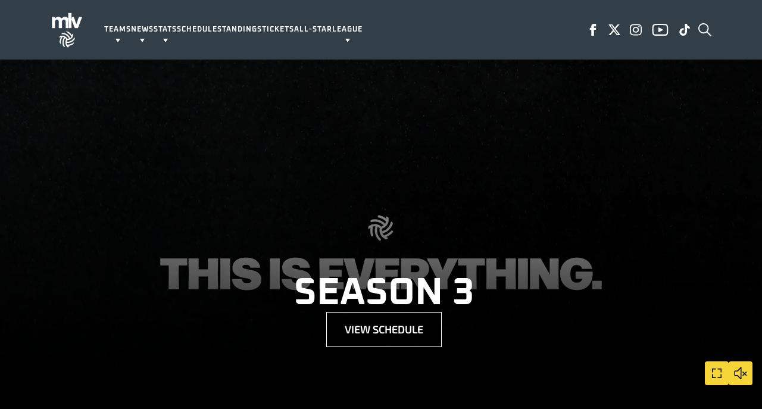

--- FILE ---
content_type: text/html; charset=UTF-8
request_url: https://provolleyball.com/
body_size: 20354
content:
<!doctype html>
<html lang="en">
<head>
    <meta charset="UTF-8">
    <meta name="viewport"
          content="width=device-width, initial-scale=1.0, minimum-scale=1.0">
    <meta http-equiv="X-UA-Compatible" content="ie=edge">
    <link rel="preload" as="style" href="https://provolleyball.com/dist/assets/app.25f41946.css" /><link rel="stylesheet" href="https://provolleyball.com/dist/assets/app.25f41946.css" />    <link rel="apple-touch-icon" sizes="180x180" href="https://provolleyball.com/favicon/apple-touch-icon.png">
    <link rel="icon" type="image/png" sizes="96x96" href="https://provolleyball.com/favicon/favicon-96x96.png">
    <link rel="icon" type="image/svg+xml" href="/favicon/favicon.svg" />
    <link rel="shortcut icon" href="/favicon/favicon.ico" />
    <meta name="apple-mobile-web-app-title" content="Provolleyball" />
    <link rel="manifest" href="https://provolleyball.com/favicon/site.webmanifest">
    <link rel="stylesheet" href="/vendor/form-builder/css/frontend.css?id=f9e7c4e265288eb46a90588e91d5793b"/>
    <meta content="Major League Volleyball (formerly Pro Volleyball Federation) is the leading professional volleyball league in the United States. MLV sets the standard for the sport, offering the largest number of franchises, unmatched attendance, extensive broadcast coverage and substantial championship prize money. It combines top-tier talent, including NCAA stars and international athletes, with cutting-edge production and technology to provide fans with an unmatched viewing experience." name="description" inertia>
<meta content="major, league pro, volleyball, atlanta vibe, columbus fury, grand rapids rise, indy ignite, omaha supernovas, orlando valkyries, san diego mojo," name="keywords" inertia>
<meta content="Major League Volleyball" property="og:site_name" inertia>
<meta content="website" property="og:type" inertia>
<meta content="en_US" property="og:locale" inertia>
<meta content="https://provolleyball.com" property="og:url" inertia>
<meta content="https://provolleyball.com/imgproxy/4wp6cIbmHd6PmjDvvr6gRu7fNGa26AlGjHBDIqmuovE/rs:fit:1200:630:0/g:ce/q:90/aHR0cHM6Ly9zdG9yYWdlLmdvb2dsZWFwaXMuY29tL3Byb3ZvbGxleWJhbGwtcHJvZC91cGxvYWQvMjAyNS8wOC8wNS9mMjhkYmM5Ni1hNWY1LTQ1NmUtOWNlOC1hNTJkNWJkNzRkMzQuanBn.jpg" property="og:image" inertia>
<meta content="https://provolleyball.com/imgproxy/4wp6cIbmHd6PmjDvvr6gRu7fNGa26AlGjHBDIqmuovE/rs:fit:1200:630:0/g:ce/q:90/aHR0cHM6Ly9zdG9yYWdlLmdvb2dsZWFwaXMuY29tL3Byb3ZvbGxleWJhbGwtcHJvZC91cGxvYWQvMjAyNS8wOC8wNS9mMjhkYmM5Ni1hNWY1LTQ1NmUtOWNlOC1hNTJkNWJkNzRkMzQuanBn.jpg" property="og:image:secure_url" inertia>
<meta content="Major League Volleyball" property="og:title" inertia>
<meta content="Major League Volleyball (formerly Pro Volleyball Federation) is the leading professional volleyball league in the United States. MLV sets the standard for the sport, offering the largest number of franchises, unmatched attendance, extensive broadcast coverage and substantial championship prize money. It combines top-tier talent, including NCAA stars and international athletes, with cutting-edge production and technology to provide fans with an unmatched viewing experience." name="og:description" inertia>
<meta content="Major League Volleyball (formerly Pro Volleyball Federation) is the leading professional volleyball league in the United States. MLV sets the standard for the sport, offering the largest number of franchises, unmatched attendance, extensive broadcast coverage and substantial championship prize money. It combines top-tier talent, including NCAA stars and international athletes, with cutting-edge production and technology to provide fans with an unmatched viewing experience." name="twitter:description" inertia>
<meta content="https://provolleyball.com" name="twitter:site" inertia>
<meta content="https://provolleyball.com/imgproxy/4wp6cIbmHd6PmjDvvr6gRu7fNGa26AlGjHBDIqmuovE/rs:fit:1200:630:0/g:ce/q:90/aHR0cHM6Ly9zdG9yYWdlLmdvb2dsZWFwaXMuY29tL3Byb3ZvbGxleWJhbGwtcHJvZC91cGxvYWQvMjAyNS8wOC8wNS9mMjhkYmM5Ni1hNWY1LTQ1NmUtOWNlOC1hNTJkNWJkNzRkMzQuanBn.jpg" name="twitter:image" inertia>
<meta content="summary_large_image" name="twitter:card" inertia>
<meta content="cbjxiPb5l_tK2bn6wB2lDqHIHO_KV-N2QAw3lb8OU-8" name="google-site-verification" inertia>
<meta content="Major League Volleyball" name="twitter:title" inertia>
<title inertia>Major League Volleyball</title></head>
<body>
<div id="fb-root"></div>
<script async defer src="https://connect.facebook.net/en_US/sdk.js#xfbml=1&version=v3.2"></script>
<div id="app" data-page="{&quot;component&quot;:&quot;HomePage&quot;,&quot;props&quot;:{&quot;errors&quot;:{},&quot;settings&quot;:{&quot;logo_url&quot;:&quot;https://storage.googleapis.com/provolleyball-prod/upload/2025/08/05/357c9a31-b6d8-482f-b30e-a6bf86072b20.png&quot;,&quot;footer_logo_url&quot;:&quot;https://storage.googleapis.com/provolleyball-prod/upload/2025/08/05/357c9a31-b6d8-482f-b30e-a6bf86072b20.png&quot;,&quot;website_title&quot;:&quot;Major League Volleyball&quot;,&quot;site_meta_title&quot;:&quot;Major League Volleyball&quot;,&quot;site_meta_description&quot;:&quot;Major League Volleyball (formerly Pro Volleyball Federation) is the leading professional volleyball league in the United States. MLV sets the standard for the sport, offering the largest number of franchises, unmatched attendance, extensive broadcast coverage and substantial championship prize money. It combines top-tier talent, including NCAA stars and international athletes, with cutting-edge production and technology to provide fans with an unmatched viewing experience.&quot;,&quot;site_meta_keywords&quot;:&quot;major, league pro, volleyball, atlanta vibe, columbus fury, grand rapids rise, indy ignite, omaha supernovas, orlando valkyries, san diego mojo,&quot;,&quot;website_timezone&quot;:&quot;America/New_York&quot;,&quot;headlines_category_id&quot;:10,&quot;featured_category_id&quot;:9,&quot;copyright_text&quot;:null,&quot;sponsors&quot;:[{&quot;link&quot;:null,&quot;logo&quot;:{&quot;id&quot;:7,&quot;src&quot;:&quot;https://provolleyball.com/imgproxy/fYXQCVFliJdwOdZ05uxKsOzSLTy-H9mkoK48NjjU4nM/rs:fit:2000:0:0/g:ce/q:90/aHR0cHM6Ly9zdG9yYWdlLmdvb2dsZWFwaXMuY29tL3Byb3ZvbGxleWJhbGwtcHJvZC91cGxvYWQvMjAyMy8xMC8xNi8yYzk2OWYwYS0zNThlLTQyYTItYWU0Ni0zNjY1YjE3OGU4MmUucG5n.png&quot;,&quot;srcset&quot;:&quot;https://provolleyball.com/imgproxy/nUWVZd6KsvL0PHRAU28-ubVNwPH5c8MVTH2InfkM3RY/rs:fit:1200:0:0/g:ce/q:90/aHR0cHM6Ly9zdG9yYWdlLmdvb2dsZWFwaXMuY29tL3Byb3ZvbGxleWJhbGwtcHJvZC91cGxvYWQvMjAyMy8xMC8xNi8yYzk2OWYwYS0zNThlLTQyYTItYWU0Ni0zNjY1YjE3OGU4MmUucG5n.png 1200w,https://provolleyball.com/imgproxy/8XUWkg8ToC0Jp1G3FnXdN8yMvf8OnmUmpT6yMNiDQxk/rs:fit:992:0:0/g:ce/q:90/aHR0cHM6Ly9zdG9yYWdlLmdvb2dsZWFwaXMuY29tL3Byb3ZvbGxleWJhbGwtcHJvZC91cGxvYWQvMjAyMy8xMC8xNi8yYzk2OWYwYS0zNThlLTQyYTItYWU0Ni0zNjY1YjE3OGU4MmUucG5n.png 992w,https://provolleyball.com/imgproxy/ys0EnBAhux1iTVR6sTjLBhTke4CfnIxpz7NueUP1xCE/rs:fit:768:0:0/g:ce/q:90/aHR0cHM6Ly9zdG9yYWdlLmdvb2dsZWFwaXMuY29tL3Byb3ZvbGxleWJhbGwtcHJvZC91cGxvYWQvMjAyMy8xMC8xNi8yYzk2OWYwYS0zNThlLTQyYTItYWU0Ni0zNjY1YjE3OGU4MmUucG5n.png 768w&quot;,&quot;alt&quot;:null,&quot;caption&quot;:null}},{&quot;link&quot;:null,&quot;logo&quot;:{&quot;id&quot;:11,&quot;src&quot;:&quot;https://provolleyball.com/imgproxy/lljHZDSrDnJ6Kqe6XtFo4teUIPFn02tSPXyNL3vmXhU/rs:fit:2000:0:0/g:ce/q:90/aHR0cHM6Ly9zdG9yYWdlLmdvb2dsZWFwaXMuY29tL3Byb3ZvbGxleWJhbGwtcHJvZC91cGxvYWQvMjAyMy8xMC8xNi83NTJjZTk5MC0wMTE5LTQ3MDAtOTFjZi1mNjJmNGQxYmRjYzIucG5n.png&quot;,&quot;srcset&quot;:&quot;https://provolleyball.com/imgproxy/DY9GotrQGEDAj_zyS91egcAUGg6dAS6ZgTc5m1mVBLc/rs:fit:1200:0:0/g:ce/q:90/aHR0cHM6Ly9zdG9yYWdlLmdvb2dsZWFwaXMuY29tL3Byb3ZvbGxleWJhbGwtcHJvZC91cGxvYWQvMjAyMy8xMC8xNi83NTJjZTk5MC0wMTE5LTQ3MDAtOTFjZi1mNjJmNGQxYmRjYzIucG5n.png 1200w,https://provolleyball.com/imgproxy/AQx07uv8LvcC4RcClF0QOWCl_ss110gSh5QsoilkGQk/rs:fit:992:0:0/g:ce/q:90/aHR0cHM6Ly9zdG9yYWdlLmdvb2dsZWFwaXMuY29tL3Byb3ZvbGxleWJhbGwtcHJvZC91cGxvYWQvMjAyMy8xMC8xNi83NTJjZTk5MC0wMTE5LTQ3MDAtOTFjZi1mNjJmNGQxYmRjYzIucG5n.png 992w,https://provolleyball.com/imgproxy/O-1-PyT6_h3UfynxCoOfNO-D1ZybB8-I-kXjwALxOco/rs:fit:768:0:0/g:ce/q:90/aHR0cHM6Ly9zdG9yYWdlLmdvb2dsZWFwaXMuY29tL3Byb3ZvbGxleWJhbGwtcHJvZC91cGxvYWQvMjAyMy8xMC8xNi83NTJjZTk5MC0wMTE5LTQ3MDAtOTFjZi1mNjJmNGQxYmRjYzIucG5n.png 768w&quot;,&quot;alt&quot;:null,&quot;caption&quot;:null}},{&quot;link&quot;:null,&quot;logo&quot;:{&quot;id&quot;:13313,&quot;src&quot;:&quot;https://provolleyball.com/imgproxy/RlthjsqVhU1znPNQyQ1q74aFfEAo9I8SdjNYXPH3vCc/rs:fit:2000:0:0/g:ce/q:90/aHR0cHM6Ly9zdG9yYWdlLmdvb2dsZWFwaXMuY29tL3Byb3ZvbGxleWJhbGwtcHJvZC91cGxvYWQvMjAyNS8xMi8xMC9hYTllN2UwMS1kYzAxLTRjYzItYjljNy02YzJhYzQyNjVmMTcucG5n.png&quot;,&quot;srcset&quot;:&quot;https://provolleyball.com/imgproxy/B7L_J9GUiQsdpW6ej3ZrPmSHOum_HncAXINfdpm5c6o/rs:fit:1200:0:0/g:ce/q:90/aHR0cHM6Ly9zdG9yYWdlLmdvb2dsZWFwaXMuY29tL3Byb3ZvbGxleWJhbGwtcHJvZC91cGxvYWQvMjAyNS8xMi8xMC9hYTllN2UwMS1kYzAxLTRjYzItYjljNy02YzJhYzQyNjVmMTcucG5n.png 1200w,https://provolleyball.com/imgproxy/IitV5Xf1OIsZE-OoMIHGabn6VvnKXHx7x1lGO0B8vQ8/rs:fit:992:0:0/g:ce/q:90/aHR0cHM6Ly9zdG9yYWdlLmdvb2dsZWFwaXMuY29tL3Byb3ZvbGxleWJhbGwtcHJvZC91cGxvYWQvMjAyNS8xMi8xMC9hYTllN2UwMS1kYzAxLTRjYzItYjljNy02YzJhYzQyNjVmMTcucG5n.png 992w,https://provolleyball.com/imgproxy/KdDLpyYrRhLNy7hSQYRU129SbQIgB9mTDV9gyqyNNaY/rs:fit:768:0:0/g:ce/q:90/aHR0cHM6Ly9zdG9yYWdlLmdvb2dsZWFwaXMuY29tL3Byb3ZvbGxleWJhbGwtcHJvZC91cGxvYWQvMjAyNS8xMi8xMC9hYTllN2UwMS1kYzAxLTRjYzItYjljNy02YzJhYzQyNjVmMTcucG5n.png 768w&quot;,&quot;alt&quot;:null,&quot;caption&quot;:null}},{&quot;link&quot;:null,&quot;logo&quot;:{&quot;id&quot;:6,&quot;src&quot;:&quot;https://provolleyball.com/imgproxy/7RimMJ2AOxlB-ySRRJhzIF8JOMj_DpqkvUWSi7XbWkk/rs:fit:2000:0:0/g:ce/q:90/aHR0cHM6Ly9zdG9yYWdlLmdvb2dsZWFwaXMuY29tL3Byb3ZvbGxleWJhbGwtcHJvZC91cGxvYWQvMjAyMy8xMC8xNi82N2U0MmJhOS1mYWNiLTRmZmMtODk1NC0yYTRiNGZlMTczMjUucG5n.png&quot;,&quot;srcset&quot;:&quot;https://provolleyball.com/imgproxy/gSp2zMuSabzeAes8b-jAIUB6I_WCx4k6DBvb5WQY6-Y/rs:fit:1200:0:0/g:ce/q:90/aHR0cHM6Ly9zdG9yYWdlLmdvb2dsZWFwaXMuY29tL3Byb3ZvbGxleWJhbGwtcHJvZC91cGxvYWQvMjAyMy8xMC8xNi82N2U0MmJhOS1mYWNiLTRmZmMtODk1NC0yYTRiNGZlMTczMjUucG5n.png 1200w,https://provolleyball.com/imgproxy/mkvEapPVVwuEWPEpR2DSw9Bs7oy-DVm86bhTvEwjaBg/rs:fit:992:0:0/g:ce/q:90/aHR0cHM6Ly9zdG9yYWdlLmdvb2dsZWFwaXMuY29tL3Byb3ZvbGxleWJhbGwtcHJvZC91cGxvYWQvMjAyMy8xMC8xNi82N2U0MmJhOS1mYWNiLTRmZmMtODk1NC0yYTRiNGZlMTczMjUucG5n.png 992w,https://provolleyball.com/imgproxy/Cqx4tEdkN0HZVxTlhyF58wsqbeiJOb8O7_MKYEpiris/rs:fit:768:0:0/g:ce/q:90/aHR0cHM6Ly9zdG9yYWdlLmdvb2dsZWFwaXMuY29tL3Byb3ZvbGxleWJhbGwtcHJvZC91cGxvYWQvMjAyMy8xMC8xNi82N2U0MmJhOS1mYWNiLTRmZmMtODk1NC0yYTRiNGZlMTczMjUucG5n.png 768w&quot;,&quot;alt&quot;:null,&quot;caption&quot;:null}},{&quot;link&quot;:null,&quot;logo&quot;:{&quot;id&quot;:3,&quot;src&quot;:&quot;https://provolleyball.com/imgproxy/2GZgtgfNWw2chjNPpcVCUF7fV9uxge23mL1mkSJMPs4/rs:fit:2000:0:0/g:ce/q:90/aHR0cHM6Ly9zdG9yYWdlLmdvb2dsZWFwaXMuY29tL3Byb3ZvbGxleWJhbGwtcHJvZC91cGxvYWQvMjAyMy8xMC8xNi8wZTA5NDIxMC1kZTc0LTQ2NjEtOWZkMS1iMzE1YzZkNmNjYmQucG5n.png&quot;,&quot;srcset&quot;:&quot;https://provolleyball.com/imgproxy/Y-fJaqzwC12P6EEQHQZZrGUu0_nOQFwcrREddxQ9vHI/rs:fit:1200:0:0/g:ce/q:90/aHR0cHM6Ly9zdG9yYWdlLmdvb2dsZWFwaXMuY29tL3Byb3ZvbGxleWJhbGwtcHJvZC91cGxvYWQvMjAyMy8xMC8xNi8wZTA5NDIxMC1kZTc0LTQ2NjEtOWZkMS1iMzE1YzZkNmNjYmQucG5n.png 1200w,https://provolleyball.com/imgproxy/4vb1VS_FfjyXzjqJTbJE8npGUxd2KLeWvdKF8Fv8xGI/rs:fit:992:0:0/g:ce/q:90/aHR0cHM6Ly9zdG9yYWdlLmdvb2dsZWFwaXMuY29tL3Byb3ZvbGxleWJhbGwtcHJvZC91cGxvYWQvMjAyMy8xMC8xNi8wZTA5NDIxMC1kZTc0LTQ2NjEtOWZkMS1iMzE1YzZkNmNjYmQucG5n.png 992w,https://provolleyball.com/imgproxy/vOl1y4IiNdJXal-Sa5F5ryN7dPqx-CYFzXC_KzbH1A4/rs:fit:768:0:0/g:ce/q:90/aHR0cHM6Ly9zdG9yYWdlLmdvb2dsZWFwaXMuY29tL3Byb3ZvbGxleWJhbGwtcHJvZC91cGxvYWQvMjAyMy8xMC8xNi8wZTA5NDIxMC1kZTc0LTQ2NjEtOWZkMS1iMzE1YzZkNmNjYmQucG5n.png 768w&quot;,&quot;alt&quot;:null,&quot;caption&quot;:null}}],&quot;base_url&quot;:&quot;https://provolleyball.com&quot;,&quot;ads&quot;:[],&quot;revive_id&quot;:null,&quot;sponsor_logo&quot;:null,&quot;sponsor_url&quot;:null,&quot;dfp_slot&quot;:null,&quot;stats_base_url&quot;:null,&quot;social_networks&quot;:{&quot;facebook&quot;:&quot;https://www.facebook.com/people/Major-League-Volleyball/100087131632128/&quot;,&quot;twitter&quot;:&quot;https://x.com/mlvolley&quot;,&quot;instagram&quot;:&quot;https://www.instagram.com/mlv/&quot;,&quot;youtube&quot;:&quot;https://www.youtube.com/@realprovb&quot;,&quot;tiktok&quot;:&quot;https://www.tiktok.com/@majorleaguevolley&quot;}},&quot;meta&quot;:{&quot;site_name&quot;:&quot;Major League Volleyball&quot;,&quot;title&quot;:&quot;Major League Volleyball&quot;,&quot;description&quot;:&quot;Major League Volleyball (formerly Pro Volleyball Federation) is the leading professional volleyball league in the United States. MLV sets the standard for the sport, offering the largest number of franchises, unmatched attendance, extensive broadcast coverage and substantial championship prize money. It combines top-tier talent, including NCAA stars and international athletes, with cutting-edge production and technology to provide fans with an unmatched viewing experience.&quot;,&quot;keywords&quot;:&quot;major, league pro, volleyball, atlanta vibe, columbus fury, grand rapids rise, indy ignite, omaha supernovas, orlando valkyries, san diego mojo,&quot;,&quot;fields&quot;:[{&quot;type&quot;:&quot;name&quot;,&quot;name&quot;:&quot;og:description&quot;,&quot;content&quot;:&quot;Major League Volleyball (formerly Pro Volleyball Federation) is the leading professional volleyball league in the United States. MLV sets the standard for the sport, offering the largest number of franchises, unmatched attendance, extensive broadcast coverage and substantial championship prize money. It combines top-tier talent, including NCAA stars and international athletes, with cutting-edge production and technology to provide fans with an unmatched viewing experience.&quot;},{&quot;type&quot;:&quot;name&quot;,&quot;name&quot;:&quot;twitter:description&quot;,&quot;content&quot;:&quot;Major League Volleyball (formerly Pro Volleyball Federation) is the leading professional volleyball league in the United States. MLV sets the standard for the sport, offering the largest number of franchises, unmatched attendance, extensive broadcast coverage and substantial championship prize money. It combines top-tier talent, including NCAA stars and international athletes, with cutting-edge production and technology to provide fans with an unmatched viewing experience.&quot;},{&quot;type&quot;:&quot;property&quot;,&quot;name&quot;:&quot;og:site_name&quot;,&quot;content&quot;:&quot;Major League Volleyball&quot;},{&quot;type&quot;:&quot;property&quot;,&quot;name&quot;:&quot;og:type&quot;,&quot;content&quot;:&quot;website&quot;},{&quot;type&quot;:&quot;property&quot;,&quot;name&quot;:&quot;og:locale&quot;,&quot;content&quot;:&quot;en_US&quot;},{&quot;type&quot;:&quot;property&quot;,&quot;name&quot;:&quot;og:url&quot;,&quot;content&quot;:&quot;https://provolleyball.com&quot;},{&quot;type&quot;:&quot;name&quot;,&quot;name&quot;:&quot;twitter:site&quot;,&quot;content&quot;:&quot;https://provolleyball.com&quot;},{&quot;type&quot;:&quot;property&quot;,&quot;name&quot;:&quot;og:image&quot;,&quot;content&quot;:&quot;https://provolleyball.com/imgproxy/4wp6cIbmHd6PmjDvvr6gRu7fNGa26AlGjHBDIqmuovE/rs:fit:1200:630:0/g:ce/q:90/aHR0cHM6Ly9zdG9yYWdlLmdvb2dsZWFwaXMuY29tL3Byb3ZvbGxleWJhbGwtcHJvZC91cGxvYWQvMjAyNS8wOC8wNS9mMjhkYmM5Ni1hNWY1LTQ1NmUtOWNlOC1hNTJkNWJkNzRkMzQuanBn.jpg&quot;},{&quot;type&quot;:&quot;property&quot;,&quot;name&quot;:&quot;og:image:secure_url&quot;,&quot;content&quot;:&quot;https://provolleyball.com/imgproxy/4wp6cIbmHd6PmjDvvr6gRu7fNGa26AlGjHBDIqmuovE/rs:fit:1200:630:0/g:ce/q:90/aHR0cHM6Ly9zdG9yYWdlLmdvb2dsZWFwaXMuY29tL3Byb3ZvbGxleWJhbGwtcHJvZC91cGxvYWQvMjAyNS8wOC8wNS9mMjhkYmM5Ni1hNWY1LTQ1NmUtOWNlOC1hNTJkNWJkNzRkMzQuanBn.jpg&quot;},{&quot;type&quot;:&quot;name&quot;,&quot;name&quot;:&quot;twitter:image&quot;,&quot;content&quot;:&quot;https://provolleyball.com/imgproxy/4wp6cIbmHd6PmjDvvr6gRu7fNGa26AlGjHBDIqmuovE/rs:fit:1200:630:0/g:ce/q:90/aHR0cHM6Ly9zdG9yYWdlLmdvb2dsZWFwaXMuY29tL3Byb3ZvbGxleWJhbGwtcHJvZC91cGxvYWQvMjAyNS8wOC8wNS9mMjhkYmM5Ni1hNWY1LTQ1NmUtOWNlOC1hNTJkNWJkNzRkMzQuanBn.jpg&quot;},{&quot;type&quot;:&quot;name&quot;,&quot;name&quot;:&quot;twitter:card&quot;,&quot;content&quot;:&quot;summary_large_image&quot;},{&quot;type&quot;:&quot;name&quot;,&quot;name&quot;:&quot;google-site-verification&quot;,&quot;content&quot;:&quot;cbjxiPb5l_tK2bn6wB2lDqHIHO_KV-N2QAw3lb8OU-8&quot;},{&quot;type&quot;:&quot;property&quot;,&quot;name&quot;:&quot;og:title&quot;,&quot;content&quot;:&quot;Major League Volleyball&quot;},{&quot;type&quot;:&quot;name&quot;,&quot;name&quot;:&quot;twitter:title&quot;,&quot;content&quot;:&quot;Major League Volleyball&quot;}]},&quot;app_settings&quot;:{&quot;default_season&quot;:{&quot;id&quot;:36,&quot;sort&quot;:0,&quot;title&quot;:&quot;2026&quot;,&quot;end_date&quot;:&quot;2026-05-31T00:00:00.000000Z&quot;,&quot;start_date&quot;:&quot;2026-01-01T00:00:00.000000Z&quot;,&quot;is_active&quot;:true},&quot;default_teams_results_season&quot;:{&quot;id&quot;:36,&quot;sort&quot;:0,&quot;title&quot;:&quot;2026&quot;,&quot;end_date&quot;:&quot;2026-05-31T00:00:00.000000Z&quot;,&quot;start_date&quot;:&quot;2026-01-01T00:00:00.000000Z&quot;,&quot;is_active&quot;:true},&quot;event_types&quot;:[],&quot;default_schedule&quot;:{&quot;id&quot;:74,&quot;title&quot;:&quot;2026&quot;,&quot;season_id&quot;:36}},&quot;header_promo&quot;:{&quot;enabled&quot;:false,&quot;auto_scroll_enabled&quot;:false,&quot;slides&quot;:[]},&quot;menus&quot;:[{&quot;id&quot;:1,&quot;name&quot;:&quot;Main Header Menu&quot;,&quot;slug&quot;:&quot;header&quot;,&quot;locale&quot;:&quot;en_US&quot;,&quot;team_id&quot;:null,&quot;menuItems&quot;:[{&quot;id&quot;:1,&quot;name&quot;:&quot;Teams&quot;,&quot;type&quot;:&quot;text&quot;,&quot;value&quot;:null,&quot;target&quot;:&quot;_self&quot;,&quot;enabled&quot;:true,&quot;data&quot;:[],&quot;children&quot;:[{&quot;id&quot;:78,&quot;name&quot;:&quot;Column (hidden)&quot;,&quot;type&quot;:&quot;column&quot;,&quot;value&quot;:null,&quot;target&quot;:&quot;_self&quot;,&quot;enabled&quot;:true,&quot;data&quot;:{&quot;custom_class&quot;:null},&quot;children&quot;:[{&quot;id&quot;:80,&quot;name&quot;:&quot;Atlanta Vibe&quot;,&quot;type&quot;:&quot;image-menu-item&quot;,&quot;value&quot;:&quot;/teams/atlanta-vibe&quot;,&quot;target&quot;:&quot;_self&quot;,&quot;enabled&quot;:true,&quot;data&quot;:{&quot;image&quot;:{&quot;id&quot;:3,&quot;src&quot;:&quot;https://provolleyball.com/imgproxy/kUffHGRfXQXgz8gMYs6SxQx4MXBWuT3OG9fgf81MJi0/rs:fit:300:100:0/g:ce/q:90/aHR0cHM6Ly9zdG9yYWdlLmdvb2dsZWFwaXMuY29tL3Byb3ZvbGxleWJhbGwtcHJvZC91cGxvYWQvMjAyMy8xMC8xNi8wZTA5NDIxMC1kZTc0LTQ2NjEtOWZkMS1iMzE1YzZkNmNjYmQucG5n.png&quot;,&quot;srcset&quot;:&quot;&quot;,&quot;alt&quot;:null,&quot;caption&quot;:null}},&quot;children&quot;:[]},{&quot;id&quot;:81,&quot;name&quot;:&quot;Columbus Fury&quot;,&quot;type&quot;:&quot;image-menu-item&quot;,&quot;value&quot;:&quot;/teams/columbus-fury&quot;,&quot;target&quot;:&quot;_self&quot;,&quot;enabled&quot;:true,&quot;data&quot;:{&quot;image&quot;:{&quot;id&quot;:6,&quot;src&quot;:&quot;https://provolleyball.com/imgproxy/dbVjVQS4FTPboLSZQHx92jYclEYnivJ9M7x8-2QDRio/rs:fit:300:100:0/g:ce/q:90/aHR0cHM6Ly9zdG9yYWdlLmdvb2dsZWFwaXMuY29tL3Byb3ZvbGxleWJhbGwtcHJvZC91cGxvYWQvMjAyMy8xMC8xNi82N2U0MmJhOS1mYWNiLTRmZmMtODk1NC0yYTRiNGZlMTczMjUucG5n.png&quot;,&quot;srcset&quot;:&quot;&quot;,&quot;alt&quot;:null,&quot;caption&quot;:null}},&quot;children&quot;:[]},{&quot;id&quot;:83,&quot;name&quot;:&quot;Dallas Pulse&quot;,&quot;type&quot;:&quot;image-menu-item&quot;,&quot;value&quot;:&quot;/teams/dallas-pulse&quot;,&quot;target&quot;:&quot;_self&quot;,&quot;enabled&quot;:true,&quot;data&quot;:{&quot;image&quot;:{&quot;id&quot;:12312,&quot;src&quot;:&quot;https://provolleyball.com/imgproxy/GUspXZPdYfCGjZtu6TEfvKBWe5mhuh9TiIiBbMsXUHY/rs:fit:300:100:0/g:ce/q:90/aHR0cHM6Ly9zdG9yYWdlLmdvb2dsZWFwaXMuY29tL3Byb3ZvbGxleWJhbGwtcHJvZC91cGxvYWQvMjAyNS8xMC8xNi9jODY2MDhlZC0xYjYwLTQ3NGQtYTU1NS03MTg0ZDJmMDA2YmQucG5n.png&quot;,&quot;srcset&quot;:&quot;&quot;,&quot;alt&quot;:null,&quot;caption&quot;:null}},&quot;children&quot;:[]}]},{&quot;id&quot;:79,&quot;name&quot;:&quot;Column (hidden)&quot;,&quot;type&quot;:&quot;column&quot;,&quot;value&quot;:null,&quot;target&quot;:&quot;_self&quot;,&quot;enabled&quot;:true,&quot;data&quot;:{&quot;custom_class&quot;:null},&quot;children&quot;:[{&quot;id&quot;:82,&quot;name&quot;:&quot;Grand Rapids Rise&quot;,&quot;type&quot;:&quot;image-menu-item&quot;,&quot;value&quot;:&quot;/teams/grand-rapids-rise&quot;,&quot;target&quot;:&quot;_self&quot;,&quot;enabled&quot;:true,&quot;data&quot;:{&quot;image&quot;:{&quot;id&quot;:427,&quot;src&quot;:&quot;https://provolleyball.com/imgproxy/wPcFAObtGyp5N1BA2I3n4ZKGZID4hMC6rY-bCvKVUuU/rs:fit:300:100:0/g:ce/q:90/aHR0cHM6Ly9zdG9yYWdlLmdvb2dsZWFwaXMuY29tL3Byb3ZvbGxleWJhbGwtcHJvZC91cGxvYWQvMjAyMy8xMS8xMS9lZGI2YWI3My1kOTgyLTRhZjAtOThjZi1jNzc0ZmY0YTM3NDgud2VicA.webp&quot;,&quot;srcset&quot;:&quot;&quot;,&quot;alt&quot;:null,&quot;caption&quot;:null}},&quot;children&quot;:[]},{&quot;id&quot;:879,&quot;name&quot;:&quot;Indy Ignite&quot;,&quot;type&quot;:&quot;image-menu-item&quot;,&quot;value&quot;:&quot;/teams/indy-ignite&quot;,&quot;target&quot;:&quot;_self&quot;,&quot;enabled&quot;:true,&quot;data&quot;:{&quot;image&quot;:{&quot;id&quot;:5986,&quot;src&quot;:&quot;https://provolleyball.com/imgproxy/sb7xn6QLzZ0rgd0h2rCiJ1etnUSr07o3P-RXpRFNwIE/rs:fit:300:100:0/g:ce/q:90/aHR0cHM6Ly9zdG9yYWdlLmdvb2dsZWFwaXMuY29tL3Byb3ZvbGxleWJhbGwtcHJvZC91cGxvYWQvMjAyNC8xMC8xNy8zYzA3ODY2NS1iNzBhLTRkNTctOTJmMi03MjYyNjA1Mzg1NDkucG5n.png&quot;,&quot;srcset&quot;:&quot;&quot;,&quot;alt&quot;:null,&quot;caption&quot;:null}},&quot;children&quot;:[]},{&quot;id&quot;:84,&quot;name&quot;:&quot;Omaha Supernovas&quot;,&quot;type&quot;:&quot;image-menu-item&quot;,&quot;value&quot;:&quot;/teams/omaha-supernovas&quot;,&quot;target&quot;:&quot;_self&quot;,&quot;enabled&quot;:true,&quot;data&quot;:{&quot;image&quot;:{&quot;id&quot;:9,&quot;src&quot;:&quot;https://provolleyball.com/imgproxy/4o43OngSa7b_9dKbUcYWMfKrlHG1Tm24pXFDGyDNqpU/rs:fit:300:100:0/g:ce/q:90/aHR0cHM6Ly9zdG9yYWdlLmdvb2dsZWFwaXMuY29tL3Byb3ZvbGxleWJhbGwtcHJvZC91cGxvYWQvMjAyMy8xMC8xNi8wZDFhNTNlYy1jMjlmLTRkOTMtOGJlMi0wOWRjZWU3ZWZiZmYucG5n.png&quot;,&quot;srcset&quot;:&quot;&quot;,&quot;alt&quot;:null,&quot;caption&quot;:null}},&quot;children&quot;:[]}]},{&quot;id&quot;:1726,&quot;name&quot;:&quot;Column (hidden)&quot;,&quot;type&quot;:&quot;column&quot;,&quot;value&quot;:null,&quot;target&quot;:&quot;_self&quot;,&quot;enabled&quot;:true,&quot;data&quot;:[],&quot;children&quot;:[{&quot;id&quot;:1731,&quot;name&quot;:&quot;Orlando Valkyries&quot;,&quot;type&quot;:&quot;image-menu-item&quot;,&quot;value&quot;:&quot;/teams/orlando-valkyries&quot;,&quot;target&quot;:&quot;_self&quot;,&quot;enabled&quot;:true,&quot;data&quot;:{&quot;image&quot;:{&quot;id&quot;:12591,&quot;src&quot;:&quot;https://provolleyball.com/imgproxy/TNgx2gOxvg2afjFeTcHXrm77OgtGrNdqqzevI5OarZg/rs:fit:300:100:0/g:ce/q:90/aHR0cHM6Ly9zdG9yYWdlLmdvb2dsZWFwaXMuY29tL3Byb3ZvbGxleWJhbGwtcHJvZC91cGxvYWQvMjAyNS8xMC8zMC9lMTc1NGIzMC0yZDRkLTQwNDMtOTI5NC01NDI0YzI2M2ExOTIucG5n.png&quot;,&quot;srcset&quot;:&quot;&quot;,&quot;alt&quot;:null,&quot;caption&quot;:null}},&quot;children&quot;:[]},{&quot;id&quot;:1733,&quot;name&quot;:&quot;San Diego Mojo&quot;,&quot;type&quot;:&quot;image-menu-item&quot;,&quot;value&quot;:&quot;/teams/san-diego-mojo&quot;,&quot;target&quot;:&quot;_self&quot;,&quot;enabled&quot;:true,&quot;data&quot;:{&quot;image&quot;:{&quot;id&quot;:12590,&quot;src&quot;:&quot;https://provolleyball.com/imgproxy/FaQPQ3xBNwszzT90XC3g90OWtlfeO28-whC8VOZ1W9c/rs:fit:300:100:0/g:ce/q:90/aHR0cHM6Ly9zdG9yYWdlLmdvb2dsZWFwaXMuY29tL3Byb3ZvbGxleWJhbGwtcHJvZC91cGxvYWQvMjAyNS8xMC8zMC82ZGVlODM3ZC1iOGIzLTRkNGItOTYwMi04Njg3OGNjMGI4NTQucG5n.png&quot;,&quot;srcset&quot;:&quot;&quot;,&quot;alt&quot;:null,&quot;caption&quot;:null}},&quot;children&quot;:[]},{&quot;id&quot;:1732,&quot;name&quot;:&quot;Minnesota (2027)&quot;,&quot;type&quot;:&quot;image-menu-item&quot;,&quot;value&quot;:&quot;/teams/minnesota&quot;,&quot;target&quot;:&quot;_self&quot;,&quot;enabled&quot;:true,&quot;data&quot;:{&quot;image&quot;:{&quot;id&quot;:12843,&quot;src&quot;:&quot;https://provolleyball.com/imgproxy/JmdJSTmqJsZ_duZrV1x-wABPzHH-gGehCuEd3yIopT8/rs:fit:300:100:0/g:ce/q:90/aHR0cHM6Ly9zdG9yYWdlLmdvb2dsZWFwaXMuY29tL3Byb3ZvbGxleWJhbGwtcHJvZC91cGxvYWQvMjAyNS8xMS8xNC9hMGVkZDQyMS0yODFkLTRjZmYtYTExMy1kYzQ0NjY2NjU5MTYucG5n.png&quot;,&quot;srcset&quot;:&quot;&quot;,&quot;alt&quot;:null,&quot;caption&quot;:null}},&quot;children&quot;:[]}]}]},{&quot;id&quot;:408,&quot;name&quot;:&quot;News&quot;,&quot;type&quot;:&quot;text&quot;,&quot;value&quot;:null,&quot;target&quot;:&quot;_self&quot;,&quot;enabled&quot;:true,&quot;data&quot;:[],&quot;children&quot;:[{&quot;id&quot;:19,&quot;name&quot;:&quot;Latest News&quot;,&quot;type&quot;:&quot;static-url&quot;,&quot;value&quot;:&quot;/news&quot;,&quot;target&quot;:&quot;_self&quot;,&quot;enabled&quot;:true,&quot;data&quot;:[],&quot;children&quot;:[]},{&quot;id&quot;:1508,&quot;name&quot;:&quot;Transactions&quot;,&quot;type&quot;:&quot;static-url&quot;,&quot;value&quot;:&quot;/league-transactions&quot;,&quot;target&quot;:&quot;_self&quot;,&quot;enabled&quot;:true,&quot;data&quot;:[],&quot;children&quot;:[]},{&quot;id&quot;:536,&quot;name&quot;:&quot;League Notes&quot;,&quot;type&quot;:&quot;static-url&quot;,&quot;value&quot;:&quot;https://storage.googleapis.com/provolleyball-prod/upload/2026/01/20/d2c16ce6-4142-4c44-864a-3d6627ee4ebd.pdf&quot;,&quot;target&quot;:&quot;_blank&quot;,&quot;enabled&quot;:true,&quot;data&quot;:[],&quot;children&quot;:[]},{&quot;id&quot;:1079,&quot;name&quot;:&quot;Record Book&quot;,&quot;type&quot;:&quot;static-url&quot;,&quot;value&quot;:&quot;https://storage.googleapis.com/provolleyball-prod/upload/2026/01/09/593839ac-f0f6-48cb-8c5e-89e4d7b4005d.pdf&quot;,&quot;target&quot;:&quot;_blank&quot;,&quot;enabled&quot;:true,&quot;data&quot;:[],&quot;children&quot;:[]}]},{&quot;id&quot;:238,&quot;name&quot;:&quot;Stats&quot;,&quot;type&quot;:&quot;text&quot;,&quot;value&quot;:null,&quot;target&quot;:&quot;_self&quot;,&quot;enabled&quot;:true,&quot;data&quot;:[],&quot;children&quot;:[{&quot;id&quot;:309,&quot;name&quot;:&quot;Column (Hidden)&quot;,&quot;type&quot;:&quot;column&quot;,&quot;value&quot;:null,&quot;target&quot;:&quot;_self&quot;,&quot;enabled&quot;:true,&quot;data&quot;:{&quot;custom_class&quot;:null},&quot;children&quot;:[{&quot;id&quot;:310,&quot;name&quot;:&quot;Atlanta Vibe&quot;,&quot;type&quot;:&quot;static-url&quot;,&quot;value&quot;:&quot;/teams/atlanta-vibe/statistics&quot;,&quot;target&quot;:&quot;_self&quot;,&quot;enabled&quot;:true,&quot;data&quot;:[],&quot;children&quot;:[]},{&quot;id&quot;:311,&quot;name&quot;:&quot;Columbus Fury&quot;,&quot;type&quot;:&quot;static-url&quot;,&quot;value&quot;:&quot;/teams/columbus-fury/statistics&quot;,&quot;target&quot;:&quot;_self&quot;,&quot;enabled&quot;:true,&quot;data&quot;:[],&quot;children&quot;:[]},{&quot;id&quot;:308,&quot;name&quot;:&quot;Dallas Pulse&quot;,&quot;type&quot;:&quot;static-url&quot;,&quot;value&quot;:&quot;/teams/dallas-pulse/statistics&quot;,&quot;target&quot;:&quot;_self&quot;,&quot;enabled&quot;:true,&quot;data&quot;:[],&quot;children&quot;:[]},{&quot;id&quot;:312,&quot;name&quot;:&quot;Grand Rapids Rise&quot;,&quot;type&quot;:&quot;static-url&quot;,&quot;value&quot;:&quot;/teams/grand-rapids-rise/statistics&quot;,&quot;target&quot;:&quot;_self&quot;,&quot;enabled&quot;:true,&quot;data&quot;:[],&quot;children&quot;:[]},{&quot;id&quot;:1098,&quot;name&quot;:&quot;Indy Ignite&quot;,&quot;type&quot;:&quot;static-url&quot;,&quot;value&quot;:&quot;/teams/indy-ignite/statistics&quot;,&quot;target&quot;:&quot;_self&quot;,&quot;enabled&quot;:true,&quot;data&quot;:[],&quot;children&quot;:[]},{&quot;id&quot;:313,&quot;name&quot;:&quot;Omaha Supernovas&quot;,&quot;type&quot;:&quot;static-url&quot;,&quot;value&quot;:&quot;/teams/omaha-supernovas/statistics&quot;,&quot;target&quot;:&quot;_self&quot;,&quot;enabled&quot;:true,&quot;data&quot;:[],&quot;children&quot;:[]},{&quot;id&quot;:286,&quot;name&quot;:&quot;Orlando Valkyries&quot;,&quot;type&quot;:&quot;static-url&quot;,&quot;value&quot;:&quot;/teams/orlando-valkyries/statistics&quot;,&quot;target&quot;:&quot;_self&quot;,&quot;enabled&quot;:true,&quot;data&quot;:[],&quot;children&quot;:[]},{&quot;id&quot;:307,&quot;name&quot;:&quot;San Diego Mojo&quot;,&quot;type&quot;:&quot;static-url&quot;,&quot;value&quot;:&quot;/teams/san-diego-mojo/statistics&quot;,&quot;target&quot;:&quot;_self&quot;,&quot;enabled&quot;:true,&quot;data&quot;:[],&quot;children&quot;:[]}]},{&quot;id&quot;:289,&quot;name&quot;:&quot;Column (Hidden)&quot;,&quot;type&quot;:&quot;column&quot;,&quot;value&quot;:null,&quot;target&quot;:&quot;_self&quot;,&quot;enabled&quot;:true,&quot;data&quot;:{&quot;custom_class&quot;:null},&quot;children&quot;:[{&quot;id&quot;:572,&quot;name&quot;:&quot;League Leaders&quot;,&quot;type&quot;:&quot;static-url&quot;,&quot;value&quot;:&quot;https://provolleyball.com/statistics&quot;,&quot;target&quot;:&quot;_self&quot;,&quot;enabled&quot;:true,&quot;data&quot;:[],&quot;children&quot;:[]},{&quot;id&quot;:382,&quot;name&quot;:&quot;Guide and Definitions&quot;,&quot;type&quot;:&quot;static-url&quot;,&quot;value&quot;:&quot;/statistics-guide&quot;,&quot;target&quot;:&quot;_self&quot;,&quot;enabled&quot;:true,&quot;data&quot;:[],&quot;children&quot;:[]}]}]},{&quot;id&quot;:76,&quot;name&quot;:&quot;Schedule&quot;,&quot;type&quot;:&quot;static-url&quot;,&quot;value&quot;:&quot;/all-teams-schedule&quot;,&quot;target&quot;:&quot;_self&quot;,&quot;enabled&quot;:true,&quot;data&quot;:[],&quot;children&quot;:[]},{&quot;id&quot;:1509,&quot;name&quot;:&quot;Standings&quot;,&quot;type&quot;:&quot;static-url&quot;,&quot;value&quot;:&quot;/standings&quot;,&quot;target&quot;:&quot;_self&quot;,&quot;enabled&quot;:true,&quot;data&quot;:[],&quot;children&quot;:[]},{&quot;id&quot;:810,&quot;name&quot;:&quot;Tickets&quot;,&quot;type&quot;:&quot;static-url&quot;,&quot;value&quot;:&quot;https://provolleyball.com/tickets&quot;,&quot;target&quot;:&quot;_self&quot;,&quot;enabled&quot;:true,&quot;data&quot;:[],&quot;children&quot;:[]},{&quot;id&quot;:1289,&quot;name&quot;:&quot;All-Star&quot;,&quot;type&quot;:&quot;static-url&quot;,&quot;value&quot;:&quot;/all-star-2026&quot;,&quot;target&quot;:&quot;_self&quot;,&quot;enabled&quot;:true,&quot;data&quot;:[],&quot;children&quot;:[]},{&quot;id&quot;:3,&quot;name&quot;:&quot;League&quot;,&quot;type&quot;:&quot;text&quot;,&quot;value&quot;:null,&quot;target&quot;:&quot;_self&quot;,&quot;enabled&quot;:true,&quot;data&quot;:[],&quot;children&quot;:[{&quot;id&quot;:1059,&quot;name&quot;:&quot;Column (hidden)&quot;,&quot;type&quot;:&quot;column&quot;,&quot;value&quot;:null,&quot;target&quot;:&quot;_self&quot;,&quot;enabled&quot;:true,&quot;data&quot;:[],&quot;children&quot;:[{&quot;id&quot;:11,&quot;name&quot;:&quot;About MLV&quot;,&quot;type&quot;:&quot;static-url&quot;,&quot;value&quot;:&quot;/about&quot;,&quot;target&quot;:&quot;_self&quot;,&quot;enabled&quot;:true,&quot;data&quot;:[],&quot;children&quot;:[]},{&quot;id&quot;:15,&quot;name&quot;:&quot;Frequently Asked Questions&quot;,&quot;type&quot;:&quot;static-url&quot;,&quot;value&quot;:&quot;/faqs&quot;,&quot;target&quot;:&quot;_self&quot;,&quot;enabled&quot;:true,&quot;data&quot;:[],&quot;children&quot;:[]},{&quot;id&quot;:14,&quot;name&quot;:&quot;League Staff&quot;,&quot;type&quot;:&quot;static-url&quot;,&quot;value&quot;:&quot;/league-staff&quot;,&quot;target&quot;:&quot;_self&quot;,&quot;enabled&quot;:true,&quot;data&quot;:[],&quot;children&quot;:[]}]},{&quot;id&quot;:1067,&quot;name&quot;:&quot;Column (hidden)&quot;,&quot;type&quot;:&quot;column&quot;,&quot;value&quot;:null,&quot;target&quot;:&quot;_self&quot;,&quot;enabled&quot;:true,&quot;data&quot;:[],&quot;children&quot;:[{&quot;id&quot;:1068,&quot;name&quot;:&quot;Get Involved&quot;,&quot;type&quot;:&quot;static-url&quot;,&quot;value&quot;:&quot;/get-involved&quot;,&quot;target&quot;:&quot;_self&quot;,&quot;enabled&quot;:true,&quot;data&quot;:[],&quot;children&quot;:[]},{&quot;id&quot;:1072,&quot;name&quot;:&quot;Corporate Partners&quot;,&quot;type&quot;:&quot;static-url&quot;,&quot;value&quot;:&quot;https://provolleyball.com/corporate-partners&quot;,&quot;target&quot;:&quot;_self&quot;,&quot;enabled&quot;:true,&quot;data&quot;:[],&quot;children&quot;:[]},{&quot;id&quot;:1065,&quot;name&quot;:&quot;Careers&quot;,&quot;type&quot;:&quot;static-url&quot;,&quot;value&quot;:&quot;https://provolleyball.com/employment-opportunities&quot;,&quot;target&quot;:&quot;_self&quot;,&quot;enabled&quot;:true,&quot;data&quot;:[],&quot;children&quot;:[]}]}]}]},{&quot;id&quot;:2,&quot;name&quot;:&quot;Atlanta Vibe Header Menu&quot;,&quot;slug&quot;:&quot;header&quot;,&quot;locale&quot;:&quot;en_US&quot;,&quot;team_id&quot;:2,&quot;menuItems&quot;:[{&quot;id&quot;:22,&quot;name&quot;:&quot;Schedule&quot;,&quot;type&quot;:&quot;text&quot;,&quot;value&quot;:null,&quot;target&quot;:&quot;_self&quot;,&quot;enabled&quot;:true,&quot;data&quot;:[],&quot;children&quot;:[{&quot;id&quot;:909,&quot;name&quot;:&quot;Column (hidden)&quot;,&quot;type&quot;:&quot;column&quot;,&quot;value&quot;:null,&quot;target&quot;:&quot;_self&quot;,&quot;enabled&quot;:true,&quot;data&quot;:{&quot;custom_class&quot;:null},&quot;children&quot;:[{&quot;id&quot;:910,&quot;name&quot;:&quot;Schedule&quot;,&quot;type&quot;:&quot;static-url&quot;,&quot;value&quot;:&quot;/teams/atlanta-vibe/schedule&quot;,&quot;target&quot;:&quot;_self&quot;,&quot;enabled&quot;:true,&quot;data&quot;:[],&quot;children&quot;:[]},{&quot;id&quot;:1713,&quot;name&quot;:&quot;Printable Schedule&quot;,&quot;type&quot;:&quot;static-url&quot;,&quot;value&quot;:&quot;https://storage.googleapis.com/provolleyball-prod/upload/2025/11/12/d8445ead-a1c1-4dd1-898b-4dbcc88b49a8.pdf&quot;,&quot;target&quot;:&quot;_self&quot;,&quot;enabled&quot;:true,&quot;data&quot;:[],&quot;children&quot;:[]}]}]},{&quot;id&quot;:893,&quot;name&quot;:&quot;Team&quot;,&quot;type&quot;:&quot;text&quot;,&quot;value&quot;:null,&quot;target&quot;:&quot;_self&quot;,&quot;enabled&quot;:true,&quot;data&quot;:[],&quot;children&quot;:[{&quot;id&quot;:894,&quot;name&quot;:&quot;Column(hidden)&quot;,&quot;type&quot;:&quot;column&quot;,&quot;value&quot;:null,&quot;target&quot;:&quot;_self&quot;,&quot;enabled&quot;:true,&quot;data&quot;:{&quot;custom_class&quot;:null},&quot;children&quot;:[{&quot;id&quot;:23,&quot;name&quot;:&quot;Roster&quot;,&quot;type&quot;:&quot;static-url&quot;,&quot;value&quot;:&quot;/teams/atlanta-vibe/roster/2026-atlanta-roster&quot;,&quot;target&quot;:&quot;_self&quot;,&quot;enabled&quot;:true,&quot;data&quot;:[],&quot;children&quot;:[]},{&quot;id&quot;:1081,&quot;name&quot;:&quot;Team Statistics&quot;,&quot;type&quot;:&quot;static-url&quot;,&quot;value&quot;:&quot;https://provolleyball.com/teams/atlanta-vibe/statistics&quot;,&quot;target&quot;:&quot;_self&quot;,&quot;enabled&quot;:true,&quot;data&quot;:[],&quot;children&quot;:[]},{&quot;id&quot;:457,&quot;name&quot;:&quot;Front Office Staff&quot;,&quot;type&quot;:&quot;static-url&quot;,&quot;value&quot;:&quot;/atlanta-vibe-front-office-staff&quot;,&quot;target&quot;:&quot;_self&quot;,&quot;enabled&quot;:true,&quot;data&quot;:[],&quot;children&quot;:[]}]}]},{&quot;id&quot;:887,&quot;name&quot;:&quot;Tickets&quot;,&quot;type&quot;:&quot;text&quot;,&quot;value&quot;:null,&quot;target&quot;:&quot;_self&quot;,&quot;enabled&quot;:true,&quot;data&quot;:[],&quot;children&quot;:[{&quot;id&quot;:888,&quot;name&quot;:&quot;Column (hidden)&quot;,&quot;type&quot;:&quot;column&quot;,&quot;value&quot;:null,&quot;target&quot;:&quot;_self&quot;,&quot;enabled&quot;:true,&quot;data&quot;:[],&quot;children&quot;:[{&quot;id&quot;:889,&quot;name&quot;:&quot;Overview&quot;,&quot;type&quot;:&quot;static-url&quot;,&quot;value&quot;:&quot;/atlanta-vibe-tickets&quot;,&quot;target&quot;:&quot;_self&quot;,&quot;enabled&quot;:true,&quot;data&quot;:[],&quot;children&quot;:[]},{&quot;id&quot;:1779,&quot;name&quot;:&quot;Single Game Tickets&quot;,&quot;type&quot;:&quot;static-url&quot;,&quot;value&quot;:&quot;https://www.ticketmaster.com/atlanta-vibe-tickets/artist/3077108?home_away=home&quot;,&quot;target&quot;:&quot;_blank&quot;,&quot;enabled&quot;:true,&quot;data&quot;:[],&quot;children&quot;:[]},{&quot;id&quot;:1778,&quot;name&quot;:&quot;2026 Theme Nights&quot;,&quot;type&quot;:&quot;static-url&quot;,&quot;value&quot;:&quot;/atlanta-vibe-theme-nights-2026&quot;,&quot;target&quot;:&quot;_self&quot;,&quot;enabled&quot;:true,&quot;data&quot;:[],&quot;children&quot;:[]},{&quot;id&quot;:890,&quot;name&quot;:&quot;Season Tickets&quot;,&quot;type&quot;:&quot;static-url&quot;,&quot;value&quot;:&quot;/vibe-season-tickets/&quot;,&quot;target&quot;:&quot;_self&quot;,&quot;enabled&quot;:true,&quot;data&quot;:[],&quot;children&quot;:[]},{&quot;id&quot;:891,&quot;name&quot;:&quot;Group Fan Experiences&quot;,&quot;type&quot;:&quot;static-url&quot;,&quot;value&quot;:&quot;/group-fan-experiences/&quot;,&quot;target&quot;:&quot;_self&quot;,&quot;enabled&quot;:true,&quot;data&quot;:[],&quot;children&quot;:[]},{&quot;id&quot;:1097,&quot;name&quot;:&quot;Special Ticket Packages&quot;,&quot;type&quot;:&quot;static-url&quot;,&quot;value&quot;:&quot;/special-ticket-packages&quot;,&quot;target&quot;:&quot;_self&quot;,&quot;enabled&quot;:true,&quot;data&quot;:[],&quot;children&quot;:[]},{&quot;id&quot;:1787,&quot;name&quot;:&quot;Atlanta Vibe Super Suite&quot;,&quot;type&quot;:&quot;static-url&quot;,&quot;value&quot;:&quot;/atlanta-vibe-super-suite&quot;,&quot;target&quot;:&quot;_blank&quot;,&quot;enabled&quot;:true,&quot;data&quot;:[],&quot;children&quot;:[]}]}]},{&quot;id&quot;:895,&quot;name&quot;:&quot;Fan Central&quot;,&quot;type&quot;:&quot;text&quot;,&quot;value&quot;:null,&quot;target&quot;:&quot;_self&quot;,&quot;enabled&quot;:true,&quot;data&quot;:[],&quot;children&quot;:[{&quot;id&quot;:896,&quot;name&quot;:&quot;Column(hidden)&quot;,&quot;type&quot;:&quot;column&quot;,&quot;value&quot;:null,&quot;target&quot;:&quot;_self&quot;,&quot;enabled&quot;:true,&quot;data&quot;:{&quot;custom_class&quot;:null},&quot;children&quot;:[{&quot;id&quot;:903,&quot;name&quot;:&quot;FAQs&quot;,&quot;type&quot;:&quot;static-url&quot;,&quot;value&quot;:&quot;/faq&quot;,&quot;target&quot;:&quot;_self&quot;,&quot;enabled&quot;:true,&quot;data&quot;:[],&quot;children&quot;:[]},{&quot;id&quot;:392,&quot;name&quot;:&quot;Gas South Arena&quot;,&quot;type&quot;:&quot;static-url&quot;,&quot;value&quot;:&quot;/gas-south-arena&quot;,&quot;target&quot;:&quot;_self&quot;,&quot;enabled&quot;:true,&quot;data&quot;:[],&quot;children&quot;:[]},{&quot;id&quot;:1294,&quot;name&quot;:&quot;Vibe Jerseys&quot;,&quot;type&quot;:&quot;static-url&quot;,&quot;value&quot;:&quot;/vibe-jerseys&quot;,&quot;target&quot;:&quot;_self&quot;,&quot;enabled&quot;:true,&quot;data&quot;:[],&quot;children&quot;:[]}]}]},{&quot;id&quot;:712,&quot;name&quot;:&quot;News&quot;,&quot;type&quot;:&quot;text&quot;,&quot;value&quot;:null,&quot;target&quot;:&quot;_self&quot;,&quot;enabled&quot;:true,&quot;data&quot;:[],&quot;children&quot;:[{&quot;id&quot;:713,&quot;name&quot;:&quot;Column (hidden)&quot;,&quot;type&quot;:&quot;column&quot;,&quot;value&quot;:null,&quot;target&quot;:&quot;_self&quot;,&quot;enabled&quot;:true,&quot;data&quot;:[],&quot;children&quot;:[{&quot;id&quot;:714,&quot;name&quot;:&quot;Latest News&quot;,&quot;type&quot;:&quot;static-url&quot;,&quot;value&quot;:&quot;/teams/atlanta-vibe/news&quot;,&quot;target&quot;:&quot;_self&quot;,&quot;enabled&quot;:true,&quot;data&quot;:[],&quot;children&quot;:[]},{&quot;id&quot;:1147,&quot;name&quot;:&quot;Vibe in the Media&quot;,&quot;type&quot;:&quot;static-url&quot;,&quot;value&quot;:&quot;/vibe-in-the-media&quot;,&quot;target&quot;:&quot;_self&quot;,&quot;enabled&quot;:true,&quot;data&quot;:[],&quot;children&quot;:[]},{&quot;id&quot;:1057,&quot;name&quot;:&quot;Match Notes&quot;,&quot;type&quot;:&quot;static-url&quot;,&quot;value&quot;:&quot;/vibe-match-notes&quot;,&quot;target&quot;:&quot;_self&quot;,&quot;enabled&quot;:true,&quot;data&quot;:[],&quot;children&quot;:[]},{&quot;id&quot;:715,&quot;name&quot;:&quot;Transactions&quot;,&quot;type&quot;:&quot;static-url&quot;,&quot;value&quot;:&quot;https://provolleyball.com/vibe-transactions&quot;,&quot;target&quot;:&quot;_self&quot;,&quot;enabled&quot;:true,&quot;data&quot;:[],&quot;children&quot;:[]},{&quot;id&quot;:460,&quot;name&quot;:&quot;Corporate Sponsors&quot;,&quot;type&quot;:&quot;static-url&quot;,&quot;value&quot;:&quot;https://provolleyball.com/atlanta-vibe/sponsors&quot;,&quot;target&quot;:&quot;_self&quot;,&quot;enabled&quot;:true,&quot;data&quot;:[],&quot;children&quot;:[]}]}]},{&quot;id&quot;:390,&quot;name&quot;:&quot;Community&quot;,&quot;type&quot;:&quot;text&quot;,&quot;value&quot;:null,&quot;target&quot;:&quot;_self&quot;,&quot;enabled&quot;:true,&quot;data&quot;:[],&quot;children&quot;:[{&quot;id&quot;:391,&quot;name&quot;:&quot;Column (hidden)&quot;,&quot;type&quot;:&quot;column&quot;,&quot;value&quot;:null,&quot;target&quot;:&quot;_self&quot;,&quot;enabled&quot;:true,&quot;data&quot;:{&quot;custom_class&quot;:null},&quot;children&quot;:[{&quot;id&quot;:775,&quot;name&quot;:&quot;Jr. Vibe&quot;,&quot;type&quot;:&quot;static-url&quot;,&quot;value&quot;:&quot;https://provolleyball.com/atlanta-vibe/jr-vibe&quot;,&quot;target&quot;:&quot;_self&quot;,&quot;enabled&quot;:true,&quot;data&quot;:[],&quot;children&quot;:[]},{&quot;id&quot;:1783,&quot;name&quot;:&quot;Vibe Kids Club&quot;,&quot;type&quot;:&quot;static-url&quot;,&quot;value&quot;:&quot;https://provolleyball.com/vibe-kids-club&quot;,&quot;target&quot;:&quot;_blank&quot;,&quot;enabled&quot;:true,&quot;data&quot;:[],&quot;children&quot;:[]},{&quot;id&quot;:394,&quot;name&quot;:&quot;Events&quot;,&quot;type&quot;:&quot;static-url&quot;,&quot;value&quot;:&quot;https://provolleyball.com/atlanta-vibe/events&quot;,&quot;target&quot;:&quot;_self&quot;,&quot;enabled&quot;:true,&quot;data&quot;:[],&quot;children&quot;:[]}]}]},{&quot;id&quot;:415,&quot;name&quot;:&quot;Shop&quot;,&quot;type&quot;:&quot;text&quot;,&quot;value&quot;:null,&quot;target&quot;:&quot;_self&quot;,&quot;enabled&quot;:true,&quot;data&quot;:[],&quot;children&quot;:[{&quot;id&quot;:416,&quot;name&quot;:&quot;Column (hidden)&quot;,&quot;type&quot;:&quot;column&quot;,&quot;value&quot;:null,&quot;target&quot;:&quot;_self&quot;,&quot;enabled&quot;:true,&quot;data&quot;:{&quot;custom_class&quot;:null},&quot;children&quot;:[{&quot;id&quot;:205,&quot;name&quot;:&quot;Vibe Shop&quot;,&quot;type&quot;:&quot;static-url&quot;,&quot;value&quot;:&quot;https://atlvibe.com/&quot;,&quot;target&quot;:&quot;_blank&quot;,&quot;enabled&quot;:true,&quot;data&quot;:[],&quot;children&quot;:[]},{&quot;id&quot;:520,&quot;name&quot;:&quot;League Store&quot;,&quot;type&quot;:&quot;static-url&quot;,&quot;value&quot;:&quot;https://provolleyballshop.com/collections/atlanta-vibe&quot;,&quot;target&quot;:&quot;_blank&quot;,&quot;enabled&quot;:true,&quot;data&quot;:[],&quot;children&quot;:[]},{&quot;id&quot;:1251,&quot;name&quot;:&quot;Vibe Chocolate Bars&quot;,&quot;type&quot;:&quot;static-url&quot;,&quot;value&quot;:&quot;/vibe-chocolate-bars&quot;,&quot;target&quot;:&quot;_blank&quot;,&quot;enabled&quot;:true,&quot;data&quot;:[],&quot;children&quot;:[]}]}]}]},{&quot;id&quot;:3,&quot;name&quot;:&quot;Columbus Fury Header Menu&quot;,&quot;slug&quot;:&quot;header&quot;,&quot;locale&quot;:&quot;en_US&quot;,&quot;team_id&quot;:3,&quot;menuItems&quot;:[{&quot;id&quot;:26,&quot;name&quot;:&quot;Roster&quot;,&quot;type&quot;:&quot;static-url&quot;,&quot;value&quot;:&quot;/teams/columbus-fury/roster&quot;,&quot;target&quot;:&quot;_self&quot;,&quot;enabled&quot;:true,&quot;data&quot;:[],&quot;children&quot;:[]},{&quot;id&quot;:240,&quot;name&quot;:&quot;Stats&quot;,&quot;type&quot;:&quot;static-url&quot;,&quot;value&quot;:&quot;/teams/columbus-fury/statistics&quot;,&quot;target&quot;:&quot;_self&quot;,&quot;enabled&quot;:true,&quot;data&quot;:[],&quot;children&quot;:[]},{&quot;id&quot;:25,&quot;name&quot;:&quot;Schedule&quot;,&quot;type&quot;:&quot;static-url&quot;,&quot;value&quot;:&quot;/teams/columbus-fury/schedule&quot;,&quot;target&quot;:&quot;_self&quot;,&quot;enabled&quot;:true,&quot;data&quot;:[],&quot;children&quot;:[]},{&quot;id&quot;:616,&quot;name&quot;:&quot;TICKETS&quot;,&quot;type&quot;:&quot;text&quot;,&quot;value&quot;:null,&quot;target&quot;:&quot;_self&quot;,&quot;enabled&quot;:true,&quot;data&quot;:[],&quot;children&quot;:[{&quot;id&quot;:618,&quot;name&quot;:&quot;Ticket Center&quot;,&quot;type&quot;:&quot;static-url&quot;,&quot;value&quot;:&quot;https://provolleyball.com/ticket-center&quot;,&quot;target&quot;:&quot;_self&quot;,&quot;enabled&quot;:true,&quot;data&quot;:[],&quot;children&quot;:[]},{&quot;id&quot;:619,&quot;name&quot;:&quot;Season Tickets&quot;,&quot;type&quot;:&quot;static-url&quot;,&quot;value&quot;:&quot;https://provolleyball.com/2026-fury-season-tickets&quot;,&quot;target&quot;:&quot;_self&quot;,&quot;enabled&quot;:true,&quot;data&quot;:[],&quot;children&quot;:[]},{&quot;id&quot;:1735,&quot;name&quot;:&quot;Single Game Tickets&quot;,&quot;type&quot;:&quot;static-url&quot;,&quot;value&quot;:&quot;https://www.ticketmaster.com/columbus-fury-tickets/artist/3077109&quot;,&quot;target&quot;:&quot;_blank&quot;,&quot;enabled&quot;:true,&quot;data&quot;:[],&quot;children&quot;:[]},{&quot;id&quot;:898,&quot;name&quot;:&quot;Partial Plans&quot;,&quot;type&quot;:&quot;static-url&quot;,&quot;value&quot;:&quot;https://provolleyball.com/partial-plans&quot;,&quot;target&quot;:&quot;_self&quot;,&quot;enabled&quot;:true,&quot;data&quot;:[],&quot;children&quot;:[]},{&quot;id&quot;:814,&quot;name&quot;:&quot;Group Tickets&quot;,&quot;type&quot;:&quot;static-url&quot;,&quot;value&quot;:&quot;https://provolleyball.com/group-ticket-sales&quot;,&quot;target&quot;:&quot;_self&quot;,&quot;enabled&quot;:true,&quot;data&quot;:[],&quot;children&quot;:[]}]},{&quot;id&quot;:257,&quot;name&quot;:&quot;Partners&quot;,&quot;type&quot;:&quot;text&quot;,&quot;value&quot;:null,&quot;target&quot;:&quot;_self&quot;,&quot;enabled&quot;:true,&quot;data&quot;:[],&quot;children&quot;:[{&quot;id&quot;:330,&quot;name&quot;:&quot;Corporate Partners&quot;,&quot;type&quot;:&quot;static-url&quot;,&quot;value&quot;:&quot;https://provolleyball.com/fury-partners&quot;,&quot;target&quot;:&quot;_self&quot;,&quot;enabled&quot;:true,&quot;data&quot;:[],&quot;children&quot;:[]},{&quot;id&quot;:328,&quot;name&quot;:&quot;Partner With Us&quot;,&quot;type&quot;:&quot;static-url&quot;,&quot;value&quot;:&quot;https://provolleyball.com/columbus-fury/our-partners/partner-with-us&quot;,&quot;target&quot;:&quot;_self&quot;,&quot;enabled&quot;:true,&quot;data&quot;:[],&quot;children&quot;:[]}]},{&quot;id&quot;:1678,&quot;name&quot;:&quot;Fan Zone&quot;,&quot;type&quot;:&quot;text&quot;,&quot;value&quot;:null,&quot;target&quot;:&quot;_self&quot;,&quot;enabled&quot;:true,&quot;data&quot;:[],&quot;children&quot;:[{&quot;id&quot;:1032,&quot;name&quot;:&quot;SHEroes Spotlight&quot;,&quot;type&quot;:&quot;static-url&quot;,&quot;value&quot;:&quot;https://provolleyball.com/sheroes&quot;,&quot;target&quot;:&quot;_self&quot;,&quot;enabled&quot;:true,&quot;data&quot;:[],&quot;children&quot;:[]},{&quot;id&quot;:1575,&quot;name&quot;:&quot;FURYSpirit&quot;,&quot;type&quot;:&quot;static-url&quot;,&quot;value&quot;:&quot;https://provolleyball.com/furyspirit&quot;,&quot;target&quot;:&quot;_self&quot;,&quot;enabled&quot;:true,&quot;data&quot;:[],&quot;children&quot;:[]},{&quot;id&quot;:1679,&quot;name&quot;:&quot;The MOPSTERS&quot;,&quot;type&quot;:&quot;static-url&quot;,&quot;value&quot;:&quot;https://provolleyball.com/fury-mopsters&quot;,&quot;target&quot;:&quot;_blank&quot;,&quot;enabled&quot;:true,&quot;data&quot;:[],&quot;children&quot;:[]},{&quot;id&quot;:1680,&quot;name&quot;:&quot;Kids Club&quot;,&quot;type&quot;:&quot;static-url&quot;,&quot;value&quot;:&quot;https://provolleyball.com/kids-club&quot;,&quot;target&quot;:&quot;_self&quot;,&quot;enabled&quot;:true,&quot;data&quot;:[],&quot;children&quot;:[]}]},{&quot;id&quot;:519,&quot;name&quot;:&quot;About&quot;,&quot;type&quot;:&quot;text&quot;,&quot;value&quot;:null,&quot;target&quot;:&quot;_self&quot;,&quot;enabled&quot;:true,&quot;data&quot;:[],&quot;children&quot;:[{&quot;id&quot;:515,&quot;name&quot;:&quot;Staff&quot;,&quot;type&quot;:&quot;static-url&quot;,&quot;value&quot;:&quot;https://provolleyball.com/columbus-fury/staff&quot;,&quot;target&quot;:&quot;_self&quot;,&quot;enabled&quot;:true,&quot;data&quot;:[],&quot;children&quot;:[]},{&quot;id&quot;:881,&quot;name&quot;:&quot;Nationwide Arena&quot;,&quot;type&quot;:&quot;static-url&quot;,&quot;value&quot;:&quot;https://provolleyball.com/nationwide-arena&quot;,&quot;target&quot;:&quot;_self&quot;,&quot;enabled&quot;:true,&quot;data&quot;:[],&quot;children&quot;:[]},{&quot;id&quot;:516,&quot;name&quot;:&quot;Contact Us&quot;,&quot;type&quot;:&quot;static-url&quot;,&quot;value&quot;:&quot;https://provolleyball.com/contact-us-columbus-fury&quot;,&quot;target&quot;:&quot;_self&quot;,&quot;enabled&quot;:true,&quot;data&quot;:[],&quot;children&quot;:[]}]},{&quot;id&quot;:161,&quot;name&quot;:&quot;News&quot;,&quot;type&quot;:&quot;text&quot;,&quot;value&quot;:null,&quot;target&quot;:&quot;_self&quot;,&quot;enabled&quot;:true,&quot;data&quot;:[],&quot;children&quot;:[{&quot;id&quot;:1539,&quot;name&quot;:&quot;Latest News&quot;,&quot;type&quot;:&quot;static-url&quot;,&quot;value&quot;:&quot;https://provolleyball.com/teams/columbus-fury/news&quot;,&quot;target&quot;:&quot;_self&quot;,&quot;enabled&quot;:true,&quot;data&quot;:[],&quot;children&quot;:[]},{&quot;id&quot;:518,&quot;name&quot;:&quot;Match Notes&quot;,&quot;type&quot;:&quot;static-url&quot;,&quot;value&quot;:&quot;https://provolleyball.com/2026-match-notes&quot;,&quot;target&quot;:&quot;_blank&quot;,&quot;enabled&quot;:true,&quot;data&quot;:[],&quot;children&quot;:[]},{&quot;id&quot;:1643,&quot;name&quot;:&quot;Newsletter&quot;,&quot;type&quot;:&quot;static-url&quot;,&quot;value&quot;:&quot;https://www.pages08.net/archtics-venuespromoters2/ColumbusFury/SignUp&quot;,&quot;target&quot;:&quot;_blank&quot;,&quot;enabled&quot;:true,&quot;data&quot;:[],&quot;children&quot;:[]}]},{&quot;id&quot;:204,&quot;name&quot;:&quot;Shop&quot;,&quot;type&quot;:&quot;text&quot;,&quot;value&quot;:null,&quot;target&quot;:&quot;_blank&quot;,&quot;enabled&quot;:true,&quot;data&quot;:[],&quot;children&quot;:[{&quot;id&quot;:1781,&quot;name&quot;:&quot;Fury Shop&quot;,&quot;type&quot;:&quot;static-url&quot;,&quot;value&quot;:&quot;https://shopcolumbusfury.com/&quot;,&quot;target&quot;:&quot;_blank&quot;,&quot;enabled&quot;:true,&quot;data&quot;:[],&quot;children&quot;:[]},{&quot;id&quot;:1782,&quot;name&quot;:&quot;League Shop&quot;,&quot;type&quot;:&quot;static-url&quot;,&quot;value&quot;:&quot;https://provolleyballshop.com/collections/columbus-fury&quot;,&quot;target&quot;:&quot;_blank&quot;,&quot;enabled&quot;:true,&quot;data&quot;:[],&quot;children&quot;:[]}]}]},{&quot;id&quot;:4,&quot;name&quot;:&quot;Grand Rapids Rise Menu&quot;,&quot;slug&quot;:&quot;header&quot;,&quot;locale&quot;:&quot;en_US&quot;,&quot;team_id&quot;:4,&quot;menuItems&quot;:[{&quot;id&quot;:69,&quot;name&quot;:&quot;Tickets&quot;,&quot;type&quot;:&quot;static-url&quot;,&quot;value&quot;:&quot;/new-grand-rapids-rise-tickets&quot;,&quot;target&quot;:&quot;_self&quot;,&quot;enabled&quot;:true,&quot;data&quot;:[],&quot;children&quot;:[]},{&quot;id&quot;:28,&quot;name&quot;:&quot;Schedule&quot;,&quot;type&quot;:&quot;static-url&quot;,&quot;value&quot;:&quot;/teams/grand-rapids-rise/schedule?venue=home&quot;,&quot;target&quot;:&quot;_self&quot;,&quot;enabled&quot;:true,&quot;data&quot;:[],&quot;children&quot;:[]},{&quot;id&quot;:29,&quot;name&quot;:&quot;Roster&quot;,&quot;type&quot;:&quot;static-url&quot;,&quot;value&quot;:&quot;/teams/grand-rapids-rise/roster&quot;,&quot;target&quot;:&quot;_self&quot;,&quot;enabled&quot;:true,&quot;data&quot;:[],&quot;children&quot;:[]},{&quot;id&quot;:64,&quot;name&quot;:&quot;News&quot;,&quot;type&quot;:&quot;static-url&quot;,&quot;value&quot;:&quot;/teams/grand-rapids-rise/news&quot;,&quot;target&quot;:&quot;_self&quot;,&quot;enabled&quot;:true,&quot;data&quot;:[],&quot;children&quot;:[]},{&quot;id&quot;:241,&quot;name&quot;:&quot;Statistics&quot;,&quot;type&quot;:&quot;static-url&quot;,&quot;value&quot;:&quot;/teams/grand-rapids-rise/statistics&quot;,&quot;target&quot;:&quot;_self&quot;,&quot;enabled&quot;:true,&quot;data&quot;:[],&quot;children&quot;:[]},{&quot;id&quot;:656,&quot;name&quot;:&quot;Community&quot;,&quot;type&quot;:&quot;static-url&quot;,&quot;value&quot;:&quot;/rise-community&quot;,&quot;target&quot;:&quot;_self&quot;,&quot;enabled&quot;:true,&quot;data&quot;:[],&quot;children&quot;:[{&quot;id&quot;:321,&quot;name&quot;:&quot;Rise Kids Club&quot;,&quot;type&quot;:&quot;static-url&quot;,&quot;value&quot;:&quot;/rise-kids-club&quot;,&quot;target&quot;:&quot;_self&quot;,&quot;enabled&quot;:true,&quot;data&quot;:[],&quot;children&quot;:[]}]},{&quot;id&quot;:121,&quot;name&quot;:&quot;About&quot;,&quot;type&quot;:&quot;text&quot;,&quot;value&quot;:null,&quot;target&quot;:&quot;_self&quot;,&quot;enabled&quot;:true,&quot;data&quot;:[],&quot;children&quot;:[{&quot;id&quot;:61,&quot;name&quot;:&quot;Front Office Staff&quot;,&quot;type&quot;:&quot;static-url&quot;,&quot;value&quot;:&quot;/grand-rapids-rise-front-office-staff&quot;,&quot;target&quot;:&quot;_self&quot;,&quot;enabled&quot;:true,&quot;data&quot;:[],&quot;children&quot;:[]},{&quot;id&quot;:58,&quot;name&quot;:&quot;Media Center&quot;,&quot;type&quot;:&quot;static-url&quot;,&quot;value&quot;:&quot;/rise-media-center&quot;,&quot;target&quot;:&quot;_self&quot;,&quot;enabled&quot;:true,&quot;data&quot;:[],&quot;children&quot;:[]},{&quot;id&quot;:1677,&quot;name&quot;:&quot;Van Andel Arena&quot;,&quot;type&quot;:&quot;static-url&quot;,&quot;value&quot;:&quot;/grand-rapids-rise-van-andel-arena&quot;,&quot;target&quot;:&quot;_self&quot;,&quot;enabled&quot;:true,&quot;data&quot;:[],&quot;children&quot;:[]},{&quot;id&quot;:214,&quot;name&quot;:&quot;Ticket &amp; Arena Policies&quot;,&quot;type&quot;:&quot;static-url&quot;,&quot;value&quot;:&quot;/ticket-arena-policies&quot;,&quot;target&quot;:&quot;_self&quot;,&quot;enabled&quot;:true,&quot;data&quot;:[],&quot;children&quot;:[]},{&quot;id&quot;:1136,&quot;name&quot;:&quot;Corporate Partners&quot;,&quot;type&quot;:&quot;static-url&quot;,&quot;value&quot;:&quot;/corporate-partners-gr&quot;,&quot;target&quot;:&quot;_self&quot;,&quot;enabled&quot;:true,&quot;data&quot;:[],&quot;children&quot;:[]},{&quot;id&quot;:1217,&quot;name&quot;:&quot;Job Openings&quot;,&quot;type&quot;:&quot;static-url&quot;,&quot;value&quot;:&quot;/rise-job-openings&quot;,&quot;target&quot;:&quot;_self&quot;,&quot;enabled&quot;:true,&quot;data&quot;:[],&quot;children&quot;:[]}]},{&quot;id&quot;:379,&quot;name&quot;:&quot;Shop&quot;,&quot;type&quot;:&quot;text&quot;,&quot;value&quot;:null,&quot;target&quot;:&quot;_self&quot;,&quot;enabled&quot;:true,&quot;data&quot;:[],&quot;children&quot;:[{&quot;id&quot;:380,&quot;name&quot;:&quot;column (hidden)&quot;,&quot;type&quot;:&quot;column&quot;,&quot;value&quot;:null,&quot;target&quot;:&quot;_self&quot;,&quot;enabled&quot;:true,&quot;data&quot;:{&quot;custom_class&quot;:null},&quot;children&quot;:[]},{&quot;id&quot;:203,&quot;name&quot;:&quot;League Store&quot;,&quot;type&quot;:&quot;static-url&quot;,&quot;value&quot;:&quot;https://provolleyballshop.com/collections/grand-rapids-rise&quot;,&quot;target&quot;:&quot;_blank&quot;,&quot;enabled&quot;:true,&quot;data&quot;:[],&quot;children&quot;:[]},{&quot;id&quot;:381,&quot;name&quot;:&quot;Team Store | The Zone&quot;,&quot;type&quot;:&quot;static-url&quot;,&quot;value&quot;:&quot;https://grrise-zone.com/&quot;,&quot;target&quot;:&quot;_self&quot;,&quot;enabled&quot;:true,&quot;data&quot;:[],&quot;children&quot;:[]}]}]},{&quot;id&quot;:5,&quot;name&quot;:&quot;Omaha Supernovas Menu&quot;,&quot;slug&quot;:&quot;header&quot;,&quot;locale&quot;:&quot;en_US&quot;,&quot;team_id&quot;:5,&quot;menuItems&quot;:[{&quot;id&quot;:71,&quot;name&quot;:&quot;Tickets&quot;,&quot;type&quot;:&quot;static-url&quot;,&quot;value&quot;:&quot;/omaha-supernovas-tickets&quot;,&quot;target&quot;:&quot;_self&quot;,&quot;enabled&quot;:true,&quot;data&quot;:[],&quot;children&quot;:[]},{&quot;id&quot;:1723,&quot;name&quot;:&quot;Schedule&quot;,&quot;type&quot;:&quot;text&quot;,&quot;value&quot;:null,&quot;target&quot;:&quot;_self&quot;,&quot;enabled&quot;:true,&quot;data&quot;:[],&quot;children&quot;:[{&quot;id&quot;:1724,&quot;name&quot;:&quot;Schedule&quot;,&quot;type&quot;:&quot;column&quot;,&quot;value&quot;:null,&quot;target&quot;:&quot;_self&quot;,&quot;enabled&quot;:true,&quot;data&quot;:{&quot;custom_class&quot;:null},&quot;children&quot;:[{&quot;id&quot;:31,&quot;name&quot;:&quot;Schedule&quot;,&quot;type&quot;:&quot;static-url&quot;,&quot;value&quot;:&quot;/teams/omaha-supernovas/schedule&quot;,&quot;target&quot;:&quot;_self&quot;,&quot;enabled&quot;:true,&quot;data&quot;:[],&quot;children&quot;:[]},{&quot;id&quot;:1725,&quot;name&quot;:&quot;Printable Schedule&quot;,&quot;type&quot;:&quot;static-url&quot;,&quot;value&quot;:&quot;https://storage.googleapis.com/provolleyball-prod/upload/2025/11/18/f4047621-afa3-43df-ba3b-8fa283ba9301.pdf&quot;,&quot;target&quot;:&quot;_self&quot;,&quot;enabled&quot;:true,&quot;data&quot;:[],&quot;children&quot;:[]}]}]},{&quot;id&quot;:784,&quot;name&quot;:&quot;Team&quot;,&quot;type&quot;:&quot;text&quot;,&quot;value&quot;:null,&quot;target&quot;:&quot;_self&quot;,&quot;enabled&quot;:true,&quot;data&quot;:[],&quot;children&quot;:[{&quot;id&quot;:785,&quot;name&quot;:&quot;Team&quot;,&quot;type&quot;:&quot;column&quot;,&quot;value&quot;:null,&quot;target&quot;:&quot;_self&quot;,&quot;enabled&quot;:true,&quot;data&quot;:{&quot;custom_class&quot;:null},&quot;children&quot;:[{&quot;id&quot;:32,&quot;name&quot;:&quot;Roster&quot;,&quot;type&quot;:&quot;static-url&quot;,&quot;value&quot;:&quot;/teams/omaha-supernovas/roster&quot;,&quot;target&quot;:&quot;_self&quot;,&quot;enabled&quot;:true,&quot;data&quot;:[],&quot;children&quot;:[]},{&quot;id&quot;:65,&quot;name&quot;:&quot;Latest News&quot;,&quot;type&quot;:&quot;static-url&quot;,&quot;value&quot;:&quot;/teams/omaha-supernovas/news&quot;,&quot;target&quot;:&quot;_self&quot;,&quot;enabled&quot;:true,&quot;data&quot;:[],&quot;children&quot;:[]},{&quot;id&quot;:242,&quot;name&quot;:&quot;Team Statistics&quot;,&quot;type&quot;:&quot;static-url&quot;,&quot;value&quot;:&quot;/teams/omaha-supernovas/statistics&quot;,&quot;target&quot;:&quot;_self&quot;,&quot;enabled&quot;:true,&quot;data&quot;:[],&quot;children&quot;:[]},{&quot;id&quot;:1087,&quot;name&quot;:&quot;Omaha Supernovas Coaches Show&quot;,&quot;type&quot;:&quot;static-url&quot;,&quot;value&quot;:&quot;https://open.spotify.com/show/16baZ10luiY1RzNWcQjEQN?si=cef00c53417749f0&quot;,&quot;target&quot;:&quot;_self&quot;,&quot;enabled&quot;:true,&quot;data&quot;:[],&quot;children&quot;:[]},{&quot;id&quot;:614,&quot;name&quot;:&quot;Archived Radio Broadcasts&quot;,&quot;type&quot;:&quot;static-url&quot;,&quot;value&quot;:&quot;https://a.co/d/aIjychA&quot;,&quot;target&quot;:&quot;_self&quot;,&quot;enabled&quot;:true,&quot;data&quot;:[],&quot;children&quot;:[]}]}]},{&quot;id&quot;:791,&quot;name&quot;:&quot;Fan Zone&quot;,&quot;type&quot;:&quot;text&quot;,&quot;value&quot;:null,&quot;target&quot;:&quot;_self&quot;,&quot;enabled&quot;:true,&quot;data&quot;:[],&quot;children&quot;:[{&quot;id&quot;:792,&quot;name&quot;:&quot;Fan Zone&quot;,&quot;type&quot;:&quot;column&quot;,&quot;value&quot;:null,&quot;target&quot;:&quot;_self&quot;,&quot;enabled&quot;:true,&quot;data&quot;:{&quot;custom_class&quot;:null},&quot;children&quot;:[{&quot;id&quot;:1785,&quot;name&quot;:&quot;Watch, Stream, Listen&quot;,&quot;type&quot;:&quot;static-url&quot;,&quot;value&quot;:&quot;https://provolleyball.com/how-to-watch-stream-listen&quot;,&quot;target&quot;:&quot;_blank&quot;,&quot;enabled&quot;:true,&quot;data&quot;:[],&quot;children&quot;:[]},{&quot;id&quot;:1051,&quot;name&quot;:&quot;Know Before You Go&quot;,&quot;type&quot;:&quot;static-url&quot;,&quot;value&quot;:&quot;https://provolleyball.com/know-before-you-go&quot;,&quot;target&quot;:&quot;_self&quot;,&quot;enabled&quot;:true,&quot;data&quot;:[],&quot;children&quot;:[]},{&quot;id&quot;:1788,&quot;name&quot;:&quot;Supernovas App&quot;,&quot;type&quot;:&quot;static-url&quot;,&quot;value&quot;:&quot;https://omaha-supernovas.app.link/download&quot;,&quot;target&quot;:&quot;_blank&quot;,&quot;enabled&quot;:true,&quot;data&quot;:[],&quot;children&quot;:[]},{&quot;id&quot;:1609,&quot;name&quot;:&quot;Events&quot;,&quot;type&quot;:&quot;static-url&quot;,&quot;value&quot;:&quot;https://provolleyball.com/community-events&quot;,&quot;target&quot;:&quot;_self&quot;,&quot;enabled&quot;:true,&quot;data&quot;:[],&quot;children&quot;:[]},{&quot;id&quot;:1513,&quot;name&quot;:&quot;2026 Kids Club&quot;,&quot;type&quot;:&quot;static-url&quot;,&quot;value&quot;:&quot;https://www.gofevo.com/event/2026risingstarkidsclubSNV&quot;,&quot;target&quot;:&quot;_self&quot;,&quot;enabled&quot;:true,&quot;data&quot;:[],&quot;children&quot;:[]},{&quot;id&quot;:1522,&quot;name&quot;:&quot;Wallpapers&quot;,&quot;type&quot;:&quot;static-url&quot;,&quot;value&quot;:&quot;https://provolleyball.com/supernovas-wallpapers&quot;,&quot;target&quot;:&quot;_self&quot;,&quot;enabled&quot;:true,&quot;data&quot;:[],&quot;children&quot;:[]},{&quot;id&quot;:432,&quot;name&quot;:&quot;Get Supernovas Updates&quot;,&quot;type&quot;:&quot;static-url&quot;,&quot;value&quot;:&quot;/get-supernovas-updates&quot;,&quot;target&quot;:&quot;_self&quot;,&quot;enabled&quot;:true,&quot;data&quot;:[],&quot;children&quot;:[]},{&quot;id&quot;:438,&quot;name&quot;:&quot;Text Message Opt-In&quot;,&quot;type&quot;:&quot;static-url&quot;,&quot;value&quot;:&quot;https://getvozzi.com/opt-in/yBoxv&quot;,&quot;target&quot;:&quot;_blank&quot;,&quot;enabled&quot;:true,&quot;data&quot;:[],&quot;children&quot;:[]}]}]},{&quot;id&quot;:1083,&quot;name&quot;:&quot;Media HQ&quot;,&quot;type&quot;:&quot;static-url&quot;,&quot;value&quot;:&quot;https://provolleyball.com/supernovas-media-HQ&quot;,&quot;target&quot;:&quot;_self&quot;,&quot;enabled&quot;:true,&quot;data&quot;:[],&quot;children&quot;:[]},{&quot;id&quot;:244,&quot;name&quot;:&quot;About&quot;,&quot;type&quot;:&quot;text&quot;,&quot;value&quot;:null,&quot;target&quot;:&quot;_self&quot;,&quot;enabled&quot;:true,&quot;data&quot;:[],&quot;children&quot;:[{&quot;id&quot;:243,&quot;name&quot;:&quot;About&quot;,&quot;type&quot;:&quot;column&quot;,&quot;value&quot;:null,&quot;target&quot;:&quot;_self&quot;,&quot;enabled&quot;:true,&quot;data&quot;:{&quot;custom_class&quot;:null},&quot;children&quot;:[{&quot;id&quot;:1540,&quot;name&quot;:&quot;Careers&quot;,&quot;type&quot;:&quot;static-url&quot;,&quot;value&quot;:&quot;https://provolleyball.com/supernovas-careers&quot;,&quot;target&quot;:&quot;_self&quot;,&quot;enabled&quot;:true,&quot;data&quot;:[],&quot;children&quot;:[]},{&quot;id&quot;:72,&quot;name&quot;:&quot;CHI Health Center&quot;,&quot;type&quot;:&quot;static-url&quot;,&quot;value&quot;:&quot;/chi-health-center-omaha-supernovas&quot;,&quot;target&quot;:&quot;_self&quot;,&quot;enabled&quot;:true,&quot;data&quot;:[],&quot;children&quot;:[]},{&quot;id&quot;:431,&quot;name&quot;:&quot;Contact Us&quot;,&quot;type&quot;:&quot;static-url&quot;,&quot;value&quot;:&quot;/contact-the-supernovas&quot;,&quot;target&quot;:&quot;_self&quot;,&quot;enabled&quot;:true,&quot;data&quot;:[],&quot;children&quot;:[]},{&quot;id&quot;:447,&quot;name&quot;:&quot;Donation Request&quot;,&quot;type&quot;:&quot;static-url&quot;,&quot;value&quot;:&quot;/supernovas-donation-request&quot;,&quot;target&quot;:&quot;_self&quot;,&quot;enabled&quot;:true,&quot;data&quot;:[],&quot;children&quot;:[]},{&quot;id&quot;:73,&quot;name&quot;:&quot;Front Office Staff&quot;,&quot;type&quot;:&quot;static-url&quot;,&quot;value&quot;:&quot;/omaha-supernovas-front-office-staff&quot;,&quot;target&quot;:&quot;_self&quot;,&quot;enabled&quot;:true,&quot;data&quot;:[],&quot;children&quot;:[]}]}]},{&quot;id&quot;:202,&quot;name&quot;:&quot;Shop&quot;,&quot;type&quot;:&quot;text&quot;,&quot;value&quot;:null,&quot;target&quot;:&quot;_blank&quot;,&quot;enabled&quot;:true,&quot;data&quot;:[],&quot;children&quot;:[{&quot;id&quot;:793,&quot;name&quot;:&quot;Shop&quot;,&quot;type&quot;:&quot;column&quot;,&quot;value&quot;:null,&quot;target&quot;:&quot;_self&quot;,&quot;enabled&quot;:true,&quot;data&quot;:{&quot;custom_class&quot;:null},&quot;children&quot;:[{&quot;id&quot;:795,&quot;name&quot;:&quot;Official Supernovas Store&quot;,&quot;type&quot;:&quot;static-url&quot;,&quot;value&quot;:&quot;https://www.lawlorscustom.com/supernova&quot;,&quot;target&quot;:&quot;_self&quot;,&quot;enabled&quot;:true,&quot;data&quot;:[],&quot;children&quot;:[]},{&quot;id&quot;:794,&quot;name&quot;:&quot;League Store&quot;,&quot;type&quot;:&quot;static-url&quot;,&quot;value&quot;:&quot;https://provolleyballshop.com/collections/omaha-supernovas&quot;,&quot;target&quot;:&quot;_self&quot;,&quot;enabled&quot;:true,&quot;data&quot;:[],&quot;children&quot;:[]}]}]},{&quot;id&quot;:790,&quot;name&quot;:&quot;Partner&quot;,&quot;type&quot;:&quot;static-url&quot;,&quot;value&quot;:&quot;https://provolleyball.com/teams/omaha-supernovas/partner-with-champions&quot;,&quot;target&quot;:&quot;_self&quot;,&quot;enabled&quot;:true,&quot;data&quot;:[],&quot;children&quot;:[]}]},{&quot;id&quot;:7,&quot;name&quot;:&quot;San Diego Mojo Menu&quot;,&quot;slug&quot;:&quot;header&quot;,&quot;locale&quot;:&quot;en_US&quot;,&quot;team_id&quot;:8,&quot;menuItems&quot;:[{&quot;id&quot;:919,&quot;name&quot;:&quot;Tickets&quot;,&quot;type&quot;:&quot;static-url&quot;,&quot;value&quot;:&quot;https://provolleyball.com/san-diego-mojo-tickets&quot;,&quot;target&quot;:&quot;_self&quot;,&quot;enabled&quot;:true,&quot;data&quot;:[],&quot;children&quot;:[]},{&quot;id&quot;:1026,&quot;name&quot;:&quot;Schedule&quot;,&quot;type&quot;:&quot;text&quot;,&quot;value&quot;:null,&quot;target&quot;:&quot;_self&quot;,&quot;enabled&quot;:true,&quot;data&quot;:[],&quot;children&quot;:[{&quot;id&quot;:1046,&quot;name&quot;:&quot;Schedule&quot;,&quot;type&quot;:&quot;column&quot;,&quot;value&quot;:null,&quot;target&quot;:&quot;_self&quot;,&quot;enabled&quot;:true,&quot;data&quot;:{&quot;custom_class&quot;:null},&quot;children&quot;:[{&quot;id&quot;:829,&quot;name&quot;:&quot;Schedule&quot;,&quot;type&quot;:&quot;static-url&quot;,&quot;value&quot;:&quot;/teams/san-diego-mojo/schedule&quot;,&quot;target&quot;:&quot;_self&quot;,&quot;enabled&quot;:true,&quot;data&quot;:[],&quot;children&quot;:[]},{&quot;id&quot;:1784,&quot;name&quot;:&quot;Promotions &amp; Giveaways&quot;,&quot;type&quot;:&quot;static-url&quot;,&quot;value&quot;:&quot;https://provolleyball.com/san-diego-mojo-promotions-schedule&quot;,&quot;target&quot;:&quot;_self&quot;,&quot;enabled&quot;:true,&quot;data&quot;:[],&quot;children&quot;:[]},{&quot;id&quot;:1301,&quot;name&quot;:&quot;Community Events Calendar&quot;,&quot;type&quot;:&quot;static-url&quot;,&quot;value&quot;:&quot;https://provolleyball.com/san-diego-mojo-community-events-calendar&quot;,&quot;target&quot;:&quot;_self&quot;,&quot;enabled&quot;:true,&quot;data&quot;:[],&quot;children&quot;:[]}]}]},{&quot;id&quot;:50,&quot;name&quot;:&quot;Team&quot;,&quot;type&quot;:&quot;text&quot;,&quot;value&quot;:null,&quot;target&quot;:&quot;_self&quot;,&quot;enabled&quot;:true,&quot;data&quot;:[],&quot;children&quot;:[{&quot;id&quot;:728,&quot;name&quot;:&quot;Team&quot;,&quot;type&quot;:&quot;column&quot;,&quot;value&quot;:null,&quot;target&quot;:&quot;_self&quot;,&quot;enabled&quot;:true,&quot;data&quot;:{&quot;custom_class&quot;:null},&quot;children&quot;:[{&quot;id&quot;:723,&quot;name&quot;:&quot;Roster&quot;,&quot;type&quot;:&quot;static-url&quot;,&quot;value&quot;:&quot;/teams/san-diego-mojo/roster&quot;,&quot;target&quot;:&quot;_self&quot;,&quot;enabled&quot;:true,&quot;data&quot;:[],&quot;children&quot;:[]},{&quot;id&quot;:1514,&quot;name&quot;:&quot;Coaching Staff&quot;,&quot;type&quot;:&quot;static-url&quot;,&quot;value&quot;:&quot;https://provolleyball.com/san-diego-mojo-coaching-staff&quot;,&quot;target&quot;:&quot;_self&quot;,&quot;enabled&quot;:true,&quot;data&quot;:[],&quot;children&quot;:[]},{&quot;id&quot;:1515,&quot;name&quot;:&quot;2026 Roster Sheet&quot;,&quot;type&quot;:&quot;static-url&quot;,&quot;value&quot;:&quot;https://storage.googleapis.com/provolleyball-prod/upload/2026/01/07/830f75db-7a48-42e1-9d71-c91ec2140a7b.pdf&quot;,&quot;target&quot;:&quot;_self&quot;,&quot;enabled&quot;:true,&quot;data&quot;:[],&quot;children&quot;:[]},{&quot;id&quot;:77,&quot;name&quot;:&quot;Front Office&quot;,&quot;type&quot;:&quot;static-url&quot;,&quot;value&quot;:&quot;/san-diego-mojo-front-office-staff&quot;,&quot;target&quot;:&quot;_self&quot;,&quot;enabled&quot;:true,&quot;data&quot;:[],&quot;children&quot;:[]}]}]},{&quot;id&quot;:817,&quot;name&quot;:&quot;News&quot;,&quot;type&quot;:&quot;text&quot;,&quot;value&quot;:null,&quot;target&quot;:&quot;_self&quot;,&quot;enabled&quot;:true,&quot;data&quot;:[],&quot;children&quot;:[{&quot;id&quot;:818,&quot;name&quot;:&quot;News&quot;,&quot;type&quot;:&quot;column&quot;,&quot;value&quot;:null,&quot;target&quot;:&quot;_self&quot;,&quot;enabled&quot;:true,&quot;data&quot;:[],&quot;children&quot;:[{&quot;id&quot;:819,&quot;name&quot;:&quot;News&quot;,&quot;type&quot;:&quot;static-url&quot;,&quot;value&quot;:&quot;/teams/san-diego-mojo/news&quot;,&quot;target&quot;:&quot;_self&quot;,&quot;enabled&quot;:true,&quot;data&quot;:[],&quot;children&quot;:[]},{&quot;id&quot;:741,&quot;name&quot;:&quot;League Standings&quot;,&quot;type&quot;:&quot;static-url&quot;,&quot;value&quot;:&quot;https://provolleyball.com/standings&quot;,&quot;target&quot;:&quot;_blank&quot;,&quot;enabled&quot;:true,&quot;data&quot;:[],&quot;children&quot;:[]},{&quot;id&quot;:1080,&quot;name&quot;:&quot;Team Statistics&quot;,&quot;type&quot;:&quot;static-url&quot;,&quot;value&quot;:&quot;https://provolleyball.com/teams/san-diego-mojo/statistics&quot;,&quot;target&quot;:&quot;_self&quot;,&quot;enabled&quot;:true,&quot;data&quot;:[],&quot;children&quot;:[]},{&quot;id&quot;:992,&quot;name&quot;:&quot;Media Central&quot;,&quot;type&quot;:&quot;static-url&quot;,&quot;value&quot;:&quot;https://provolleyball.com/sandiegomojo-media-central&quot;,&quot;target&quot;:&quot;_self&quot;,&quot;enabled&quot;:true,&quot;data&quot;:[],&quot;children&quot;:[]}]}]},{&quot;id&quot;:821,&quot;name&quot;:&quot;Community&quot;,&quot;type&quot;:&quot;text&quot;,&quot;value&quot;:null,&quot;target&quot;:&quot;_self&quot;,&quot;enabled&quot;:true,&quot;data&quot;:[],&quot;children&quot;:[{&quot;id&quot;:825,&quot;name&quot;:&quot;Community&quot;,&quot;type&quot;:&quot;column&quot;,&quot;value&quot;:null,&quot;target&quot;:&quot;_self&quot;,&quot;enabled&quot;:true,&quot;data&quot;:{&quot;custom_class&quot;:null},&quot;children&quot;:[{&quot;id&quot;:1300,&quot;name&quot;:&quot;Community Events Calendar&quot;,&quot;type&quot;:&quot;static-url&quot;,&quot;value&quot;:&quot;https://provolleyball.com/san-diego-mojo-community-events-calendar&quot;,&quot;target&quot;:&quot;_self&quot;,&quot;enabled&quot;:true,&quot;data&quot;:[],&quot;children&quot;:[]},{&quot;id&quot;:1644,&quot;name&quot;:&quot;Clinics and Camps&quot;,&quot;type&quot;:&quot;static-url&quot;,&quot;value&quot;:&quot;https://provolleyball.com/san-diego-mojo-clinics-camps&quot;,&quot;target&quot;:&quot;_self&quot;,&quot;enabled&quot;:true,&quot;data&quot;:[],&quot;children&quot;:[]},{&quot;id&quot;:786,&quot;name&quot;:&quot;Partners and Sponsors&quot;,&quot;type&quot;:&quot;static-url&quot;,&quot;value&quot;:&quot;https://provolleyball.com/san-diego-mojo-partners&quot;,&quot;target&quot;:&quot;_self&quot;,&quot;enabled&quot;:true,&quot;data&quot;:[],&quot;children&quot;:[]},{&quot;id&quot;:1780,&quot;name&quot;:&quot;Nominate a Team of the Game&quot;,&quot;type&quot;:&quot;static-url&quot;,&quot;value&quot;:&quot;https://share.hsforms.com/1Qzw1Q1DKT7G6P_6Y8CRlSAq6kld&quot;,&quot;target&quot;:&quot;_blank&quot;,&quot;enabled&quot;:true,&quot;data&quot;:[],&quot;children&quot;:[]},{&quot;id&quot;:917,&quot;name&quot;:&quot;Nonprofit Donation Program&quot;,&quot;type&quot;:&quot;static-url&quot;,&quot;value&quot;:&quot;https://storage.googleapis.com/provolleyball-prod/upload/2024/11/12/74964c37-beed-4b26-81ec-4500b1e9e1f4.pdf&quot;,&quot;target&quot;:&quot;_blank&quot;,&quot;enabled&quot;:true,&quot;data&quot;:[],&quot;children&quot;:[]},{&quot;id&quot;:918,&quot;name&quot;:&quot;Small Business Program&quot;,&quot;type&quot;:&quot;static-url&quot;,&quot;value&quot;:&quot;https://storage.googleapis.com/provolleyball-prod/upload/2024/11/13/4e63ecd9-f70a-41c0-a6ae-bb6019d48128.jpg&quot;,&quot;target&quot;:&quot;_blank&quot;,&quot;enabled&quot;:true,&quot;data&quot;:[],&quot;children&quot;:[]},{&quot;id&quot;:826,&quot;name&quot;:&quot;San Diego Pro Sports Military Alliance&quot;,&quot;type&quot;:&quot;static-url&quot;,&quot;value&quot;:&quot;https://sdmilitarytix.com/&quot;,&quot;target&quot;:&quot;_blank&quot;,&quot;enabled&quot;:true,&quot;data&quot;:[],&quot;children&quot;:[]}]}]},{&quot;id&quot;:833,&quot;name&quot;:&quot;Game Day&quot;,&quot;type&quot;:&quot;text&quot;,&quot;value&quot;:null,&quot;target&quot;:&quot;_self&quot;,&quot;enabled&quot;:true,&quot;data&quot;:[],&quot;children&quot;:[{&quot;id&quot;:834,&quot;name&quot;:&quot;Game Day&quot;,&quot;type&quot;:&quot;column&quot;,&quot;value&quot;:null,&quot;target&quot;:&quot;_self&quot;,&quot;enabled&quot;:true,&quot;data&quot;:{&quot;custom_class&quot;:null},&quot;children&quot;:[{&quot;id&quot;:837,&quot;name&quot;:&quot;Ticket Account Manager&quot;,&quot;type&quot;:&quot;static-url&quot;,&quot;value&quot;:&quot;https://am.ticketmaster.com/sandiegomojo/&quot;,&quot;target&quot;:&quot;_blank&quot;,&quot;enabled&quot;:true,&quot;data&quot;:[],&quot;children&quot;:[]},{&quot;id&quot;:1089,&quot;name&quot;:&quot;Know Before You Go&quot;,&quot;type&quot;:&quot;static-url&quot;,&quot;value&quot;:&quot;https://provolleyball.com/san-diego-mojo-know-before-you-go&quot;,&quot;target&quot;:&quot;_self&quot;,&quot;enabled&quot;:true,&quot;data&quot;:[],&quot;children&quot;:[]},{&quot;id&quot;:1027,&quot;name&quot;:&quot;Parking&quot;,&quot;type&quot;:&quot;static-url&quot;,&quot;value&quot;:&quot;https://www.offstreet.io/location/QUN8S67T&quot;,&quot;target&quot;:&quot;_blank&quot;,&quot;enabled&quot;:true,&quot;data&quot;:[],&quot;children&quot;:[]},{&quot;id&quot;:836,&quot;name&quot;:&quot;Bag Policy&quot;,&quot;type&quot;:&quot;static-url&quot;,&quot;value&quot;:&quot;https://provolleyball.com/san-diego-mojo-bag-policy&quot;,&quot;target&quot;:&quot;_self&quot;,&quot;enabled&quot;:true,&quot;data&quot;:[],&quot;children&quot;:[]},{&quot;id&quot;:835,&quot;name&quot;:&quot;Viejas Arena&quot;,&quot;type&quot;:&quot;static-url&quot;,&quot;value&quot;:&quot;https://as.sdsu.edu/viejas_arena/ticket&quot;,&quot;target&quot;:&quot;_blank&quot;,&quot;enabled&quot;:true,&quot;data&quot;:[],&quot;children&quot;:[]},{&quot;id&quot;:988,&quot;name&quot;:&quot;National Anthem Application&quot;,&quot;type&quot;:&quot;static-url&quot;,&quot;value&quot;:&quot;https://share.hsforms.com/1_Lz2tOepS2yX0sp9Y1rhMAq6kld&quot;,&quot;target&quot;:&quot;_blank&quot;,&quot;enabled&quot;:true,&quot;data&quot;:[],&quot;children&quot;:[]}]}]},{&quot;id&quot;:984,&quot;name&quot;:&quot;Shop&quot;,&quot;type&quot;:&quot;text&quot;,&quot;value&quot;:null,&quot;target&quot;:&quot;_self&quot;,&quot;enabled&quot;:true,&quot;data&quot;:[],&quot;children&quot;:[{&quot;id&quot;:1047,&quot;name&quot;:&quot;Shop&quot;,&quot;type&quot;:&quot;column&quot;,&quot;value&quot;:null,&quot;target&quot;:&quot;_self&quot;,&quot;enabled&quot;:true,&quot;data&quot;:{&quot;custom_class&quot;:null},&quot;children&quot;:[{&quot;id&quot;:985,&quot;name&quot;:&quot;Official Mojo Team Store&quot;,&quot;type&quot;:&quot;static-url&quot;,&quot;value&quot;:&quot;https://shopsdmojo.com/&quot;,&quot;target&quot;:&quot;_blank&quot;,&quot;enabled&quot;:true,&quot;data&quot;:[],&quot;children&quot;:[]},{&quot;id&quot;:200,&quot;name&quot;:&quot;League Shop&quot;,&quot;type&quot;:&quot;static-url&quot;,&quot;value&quot;:&quot;https://provolleyballshop.com/collections/san-diego-mojo&quot;,&quot;target&quot;:&quot;_blank&quot;,&quot;enabled&quot;:true,&quot;data&quot;:[],&quot;children&quot;:[]}]}]},{&quot;id&quot;:897,&quot;name&quot;:&quot;Contact Us&quot;,&quot;type&quot;:&quot;text&quot;,&quot;value&quot;:null,&quot;target&quot;:&quot;_self&quot;,&quot;enabled&quot;:true,&quot;data&quot;:[],&quot;children&quot;:[{&quot;id&quot;:1048,&quot;name&quot;:&quot;Contact Us&quot;,&quot;type&quot;:&quot;column&quot;,&quot;value&quot;:null,&quot;target&quot;:&quot;_self&quot;,&quot;enabled&quot;:true,&quot;data&quot;:{&quot;custom_class&quot;:null},&quot;children&quot;:[{&quot;id&quot;:813,&quot;name&quot;:&quot;Contact Us&quot;,&quot;type&quot;:&quot;static-url&quot;,&quot;value&quot;:&quot;https://provolleyball.com/contact-san-diego-mojo&quot;,&quot;target&quot;:&quot;_self&quot;,&quot;enabled&quot;:true,&quot;data&quot;:[],&quot;children&quot;:[]},{&quot;id&quot;:125,&quot;name&quot;:&quot;FAQs&quot;,&quot;type&quot;:&quot;static-url&quot;,&quot;value&quot;:&quot;/mojo-faqs&quot;,&quot;target&quot;:&quot;_self&quot;,&quot;enabled&quot;:true,&quot;data&quot;:[],&quot;children&quot;:[]},{&quot;id&quot;:123,&quot;name&quot;:&quot;Sign Up for Mojo Updates&quot;,&quot;type&quot;:&quot;static-url&quot;,&quot;value&quot;:&quot;https://share.hsforms.com/1164cIjiKTKq1CdgZfZZDDQq6kld&quot;,&quot;target&quot;:&quot;_blank&quot;,&quot;enabled&quot;:true,&quot;data&quot;:[],&quot;children&quot;:[]},{&quot;id&quot;:1642,&quot;name&quot;:&quot;Careers&quot;,&quot;type&quot;:&quot;static-url&quot;,&quot;value&quot;:&quot;https://www.teamworkonline.com/other-sports-jobs/pro-volleyball-federation-jobs/pro-volleyball-federation-sd-jobs&quot;,&quot;target&quot;:&quot;_blank&quot;,&quot;enabled&quot;:true,&quot;data&quot;:[],&quot;children&quot;:[]}]}]}]},{&quot;id&quot;:8,&quot;name&quot;:&quot;Vegas Thrill Menu&quot;,&quot;slug&quot;:&quot;header&quot;,&quot;locale&quot;:&quot;en_US&quot;,&quot;team_id&quot;:9,&quot;menuItems&quot;:[{&quot;id&quot;:882,&quot;name&quot;:&quot;Team&quot;,&quot;type&quot;:&quot;text&quot;,&quot;value&quot;:null,&quot;target&quot;:&quot;_self&quot;,&quot;enabled&quot;:true,&quot;data&quot;:[],&quot;children&quot;:[{&quot;id&quot;:55,&quot;name&quot;:&quot;Roster&quot;,&quot;type&quot;:&quot;static-url&quot;,&quot;value&quot;:&quot;/teams/vegas-thrill/roster&quot;,&quot;target&quot;:&quot;_self&quot;,&quot;enabled&quot;:true,&quot;data&quot;:[],&quot;children&quot;:[]},{&quot;id&quot;:990,&quot;name&quot;:&quot;Coaching Staff&quot;,&quot;type&quot;:&quot;static-url&quot;,&quot;value&quot;:&quot;/vegas-thrill-roster-coaching-staff&quot;,&quot;target&quot;:&quot;_self&quot;,&quot;enabled&quot;:true,&quot;data&quot;:[],&quot;children&quot;:[]},{&quot;id&quot;:249,&quot;name&quot;:&quot;Statistics&quot;,&quot;type&quot;:&quot;static-url&quot;,&quot;value&quot;:&quot;/teams/vegas-thrill/statistics&quot;,&quot;target&quot;:&quot;_self&quot;,&quot;enabled&quot;:true,&quot;data&quot;:[],&quot;children&quot;:[]},{&quot;id&quot;:886,&quot;name&quot;:&quot;Media Center&quot;,&quot;type&quot;:&quot;static-url&quot;,&quot;value&quot;:&quot;/vegas-thrill-media-center/&quot;,&quot;target&quot;:&quot;_self&quot;,&quot;enabled&quot;:true,&quot;data&quot;:[],&quot;children&quot;:[]},{&quot;id&quot;:989,&quot;name&quot;:&quot;Front Office Staff&quot;,&quot;type&quot;:&quot;static-url&quot;,&quot;value&quot;:&quot;/vegas-thrill-front-office-staff&quot;,&quot;target&quot;:&quot;_self&quot;,&quot;enabled&quot;:true,&quot;data&quot;:[],&quot;children&quot;:[]}]},{&quot;id&quot;:54,&quot;name&quot;:&quot;Schedule&quot;,&quot;type&quot;:&quot;static-url&quot;,&quot;value&quot;:&quot;/teams/vegas-thrill/schedule&quot;,&quot;target&quot;:&quot;_self&quot;,&quot;enabled&quot;:true,&quot;data&quot;:[],&quot;children&quot;:[]},{&quot;id&quot;:1016,&quot;name&quot;:&quot;Tickets&quot;,&quot;type&quot;:&quot;text&quot;,&quot;value&quot;:null,&quot;target&quot;:&quot;_self&quot;,&quot;enabled&quot;:true,&quot;data&quot;:[],&quot;children&quot;:[{&quot;id&quot;:1008,&quot;name&quot;:&quot;Tickets Center&quot;,&quot;type&quot;:&quot;static-url&quot;,&quot;value&quot;:&quot;https://provolleyball.com/vegas-thrill-tickets&quot;,&quot;target&quot;:&quot;_self&quot;,&quot;enabled&quot;:true,&quot;data&quot;:[],&quot;children&quot;:[]},{&quot;id&quot;:1022,&quot;name&quot;:&quot;Single Match Tickets&quot;,&quot;type&quot;:&quot;static-url&quot;,&quot;value&quot;:&quot;https://provolleyball.com/vegas-thrill-tickets&quot;,&quot;target&quot;:&quot;_self&quot;,&quot;enabled&quot;:true,&quot;data&quot;:[],&quot;children&quot;:[]},{&quot;id&quot;:1010,&quot;name&quot;:&quot;Group Tickets&quot;,&quot;type&quot;:&quot;static-url&quot;,&quot;value&quot;:&quot;/vegas-thrill-tickets/vegas-thrill-group-tickets&quot;,&quot;target&quot;:&quot;_self&quot;,&quot;enabled&quot;:true,&quot;data&quot;:[],&quot;children&quot;:[]},{&quot;id&quot;:1011,&quot;name&quot;:&quot;Party Zone&quot;,&quot;type&quot;:&quot;static-url&quot;,&quot;value&quot;:&quot;/vegas-thrill-tickets/vegas-thrill-party-zone&quot;,&quot;target&quot;:&quot;_self&quot;,&quot;enabled&quot;:true,&quot;data&quot;:[],&quot;children&quot;:[]}]},{&quot;id&quot;:68,&quot;name&quot;:&quot;News&quot;,&quot;type&quot;:&quot;static-url&quot;,&quot;value&quot;:&quot;/teams/vegas-thrill/news&quot;,&quot;target&quot;:&quot;_self&quot;,&quot;enabled&quot;:true,&quot;data&quot;:[],&quot;children&quot;:[]},{&quot;id&quot;:883,&quot;name&quot;:&quot;About&quot;,&quot;type&quot;:&quot;text&quot;,&quot;value&quot;:null,&quot;target&quot;:&quot;_self&quot;,&quot;enabled&quot;:true,&quot;data&quot;:[],&quot;children&quot;:[{&quot;id&quot;:884,&quot;name&quot;:&quot;Lee&#39;s Family Forum&quot;,&quot;type&quot;:&quot;static-url&quot;,&quot;value&quot;:&quot;https://leesfamilyforum.com/&quot;,&quot;target&quot;:&quot;_blank&quot;,&quot;enabled&quot;:true,&quot;data&quot;:[],&quot;children&quot;:[]},{&quot;id&quot;:885,&quot;name&quot;:&quot;Contact Us&quot;,&quot;type&quot;:&quot;static-url&quot;,&quot;value&quot;:&quot;https://provolleyball.com/vegas-thrill-contact-us&quot;,&quot;target&quot;:&quot;_self&quot;,&quot;enabled&quot;:true,&quot;data&quot;:[],&quot;children&quot;:[]}]},{&quot;id&quot;:1005,&quot;name&quot;:&quot;Community&quot;,&quot;type&quot;:&quot;text&quot;,&quot;value&quot;:null,&quot;target&quot;:&quot;_self&quot;,&quot;enabled&quot;:true,&quot;data&quot;:[],&quot;children&quot;:[{&quot;id&quot;:1006,&quot;name&quot;:&quot;Donation Requests&quot;,&quot;type&quot;:&quot;static-url&quot;,&quot;value&quot;:&quot;/vegas-thrill-donation-requests&quot;,&quot;target&quot;:&quot;_self&quot;,&quot;enabled&quot;:true,&quot;data&quot;:[],&quot;children&quot;:[]},{&quot;id&quot;:1007,&quot;name&quot;:&quot;Community Requests&quot;,&quot;type&quot;:&quot;static-url&quot;,&quot;value&quot;:&quot;/vegas-thrill-community-requests&quot;,&quot;target&quot;:&quot;_self&quot;,&quot;enabled&quot;:true,&quot;data&quot;:[],&quot;children&quot;:[]}]},{&quot;id&quot;:622,&quot;name&quot;:&quot;Partners&quot;,&quot;type&quot;:&quot;static-url&quot;,&quot;value&quot;:&quot;/vegas-thrill-sponsorship&quot;,&quot;target&quot;:&quot;_self&quot;,&quot;enabled&quot;:true,&quot;data&quot;:[],&quot;children&quot;:[]},{&quot;id&quot;:199,&quot;name&quot;:&quot;Shop&quot;,&quot;type&quot;:&quot;static-url&quot;,&quot;value&quot;:&quot;https://provolleyballshop.com/collections/vegas-thrill&quot;,&quot;target&quot;:&quot;_blank&quot;,&quot;enabled&quot;:true,&quot;data&quot;:[],&quot;children&quot;:[]}]},{&quot;id&quot;:10,&quot;name&quot;:&quot;Footer&quot;,&quot;slug&quot;:&quot;footer&quot;,&quot;locale&quot;:&quot;en_US&quot;,&quot;team_id&quot;:null,&quot;menuItems&quot;:[]},{&quot;id&quot;:44,&quot;name&quot;:&quot;Mobile App Menu&quot;,&quot;slug&quot;:&quot;mobile-app&quot;,&quot;locale&quot;:&quot;en_US&quot;,&quot;team_id&quot;:null,&quot;menuItems&quot;:[{&quot;id&quot;:1339,&quot;name&quot;:&quot;Statistics&quot;,&quot;type&quot;:&quot;link&quot;,&quot;value&quot;:null,&quot;target&quot;:&quot;_self&quot;,&quot;enabled&quot;:true,&quot;data&quot;:{&quot;link&quot;:&quot;https://provolleyball.com/statistics&quot;},&quot;children&quot;:[]},{&quot;id&quot;:1340,&quot;name&quot;:&quot;Transactions&quot;,&quot;type&quot;:&quot;link&quot;,&quot;value&quot;:null,&quot;target&quot;:&quot;_self&quot;,&quot;enabled&quot;:true,&quot;data&quot;:{&quot;link&quot;:&quot;https://provolleyball.com/league-transactions&quot;},&quot;children&quot;:[]},{&quot;id&quot;:1342,&quot;name&quot;:&quot;Corporate Partners&quot;,&quot;type&quot;:&quot;link&quot;,&quot;value&quot;:null,&quot;target&quot;:&quot;_self&quot;,&quot;enabled&quot;:true,&quot;data&quot;:{&quot;link&quot;:&quot;https://provolleyball.com/corporate-partners&quot;},&quot;children&quot;:[]},{&quot;id&quot;:539,&quot;name&quot;:&quot;My Account&quot;,&quot;type&quot;:&quot;link&quot;,&quot;value&quot;:null,&quot;target&quot;:&quot;_self&quot;,&quot;enabled&quot;:true,&quot;data&quot;:{&quot;link&quot;:&quot;wmt-pvf://account&quot;},&quot;children&quot;:[]},{&quot;id&quot;:531,&quot;name&quot;:&quot;FAQs&quot;,&quot;type&quot;:&quot;link&quot;,&quot;value&quot;:null,&quot;target&quot;:&quot;_self&quot;,&quot;enabled&quot;:true,&quot;data&quot;:{&quot;link&quot;:&quot;https://provolleyball.com/faqs&quot;},&quot;children&quot;:[]}]},{&quot;id&quot;:77,&quot;name&quot;:&quot;Indy Ignite Menu&quot;,&quot;slug&quot;:&quot;header&quot;,&quot;locale&quot;:&quot;en_US&quot;,&quot;team_id&quot;:11,&quot;menuItems&quot;:[{&quot;id&quot;:1052,&quot;name&quot;:&quot;Tickets&quot;,&quot;type&quot;:&quot;text&quot;,&quot;value&quot;:null,&quot;target&quot;:&quot;_self&quot;,&quot;enabled&quot;:true,&quot;data&quot;:[],&quot;children&quot;:[{&quot;id&quot;:1333,&quot;name&quot;:&quot;Single Game Tickets&quot;,&quot;type&quot;:&quot;static-url&quot;,&quot;value&quot;:&quot;https://provolleyball.com/2026-single-game-tickets&quot;,&quot;target&quot;:&quot;_self&quot;,&quot;enabled&quot;:true,&quot;data&quot;:[],&quot;children&quot;:[]},{&quot;id&quot;:1334,&quot;name&quot;:&quot;2026 Season Tickets&quot;,&quot;type&quot;:&quot;static-url&quot;,&quot;value&quot;:&quot;https://provolleyball.com/2026-season-tickets&quot;,&quot;target&quot;:&quot;_self&quot;,&quot;enabled&quot;:true,&quot;data&quot;:[],&quot;children&quot;:[]},{&quot;id&quot;:1335,&quot;name&quot;:&quot;Group Tickets&quot;,&quot;type&quot;:&quot;static-url&quot;,&quot;value&quot;:&quot;https://provolleyball.com/2026-group-tickets&quot;,&quot;target&quot;:&quot;_self&quot;,&quot;enabled&quot;:true,&quot;data&quot;:[],&quot;children&quot;:[]},{&quot;id&quot;:1336,&quot;name&quot;:&quot;Premium &amp; Suite Spaces&quot;,&quot;type&quot;:&quot;static-url&quot;,&quot;value&quot;:&quot;https://provolleyball.com/2026-premium-suites&quot;,&quot;target&quot;:&quot;_self&quot;,&quot;enabled&quot;:true,&quot;data&quot;:[],&quot;children&quot;:[]},{&quot;id&quot;:1777,&quot;name&quot;:&quot;Ticket Offers&quot;,&quot;type&quot;:&quot;static-url&quot;,&quot;value&quot;:&quot;https://provolleyball.com/ticket-offers&quot;,&quot;target&quot;:&quot;_self&quot;,&quot;enabled&quot;:true,&quot;data&quot;:[],&quot;children&quot;:[]}]},{&quot;id&quot;:874,&quot;name&quot;:&quot;Team&quot;,&quot;type&quot;:&quot;text&quot;,&quot;value&quot;:null,&quot;target&quot;:&quot;_self&quot;,&quot;enabled&quot;:true,&quot;data&quot;:[],&quot;children&quot;:[{&quot;id&quot;:657,&quot;name&quot;:&quot;Schedule&quot;,&quot;type&quot;:&quot;static-url&quot;,&quot;value&quot;:&quot;/teams/indy-ignite/schedule&quot;,&quot;target&quot;:&quot;_self&quot;,&quot;enabled&quot;:true,&quot;data&quot;:[],&quot;children&quot;:[]},{&quot;id&quot;:658,&quot;name&quot;:&quot;Roster&quot;,&quot;type&quot;:&quot;static-url&quot;,&quot;value&quot;:&quot;/teams/indy-ignite/roster&quot;,&quot;target&quot;:&quot;_self&quot;,&quot;enabled&quot;:true,&quot;data&quot;:[],&quot;children&quot;:[]},{&quot;id&quot;:660,&quot;name&quot;:&quot;Stats&quot;,&quot;type&quot;:&quot;static-url&quot;,&quot;value&quot;:&quot;/teams/indy-ignite/statistics&quot;,&quot;target&quot;:&quot;_self&quot;,&quot;enabled&quot;:true,&quot;data&quot;:[],&quot;children&quot;:[]}]},{&quot;id&quot;:1050,&quot;name&quot;:&quot;News&quot;,&quot;type&quot;:&quot;text&quot;,&quot;value&quot;:null,&quot;target&quot;:&quot;_self&quot;,&quot;enabled&quot;:true,&quot;data&quot;:[],&quot;children&quot;:[{&quot;id&quot;:661,&quot;name&quot;:&quot;Latest News&quot;,&quot;type&quot;:&quot;static-url&quot;,&quot;value&quot;:&quot;/teams/indy-ignite/news&quot;,&quot;target&quot;:&quot;_self&quot;,&quot;enabled&quot;:true,&quot;data&quot;:[],&quot;children&quot;:[]},{&quot;id&quot;:1049,&quot;name&quot;:&quot;Media&quot;,&quot;type&quot;:&quot;static-url&quot;,&quot;value&quot;:&quot;https://provolleyball.com/indy-ignite-media&quot;,&quot;target&quot;:&quot;_self&quot;,&quot;enabled&quot;:true,&quot;data&quot;:[],&quot;children&quot;:[]},{&quot;id&quot;:1507,&quot;name&quot;:&quot;Match Notes&quot;,&quot;type&quot;:&quot;static-url&quot;,&quot;value&quot;:&quot;https://provolleyball.com/indy-ignite-match-notes&quot;,&quot;target&quot;:&quot;_self&quot;,&quot;enabled&quot;:true,&quot;data&quot;:[],&quot;children&quot;:[]},{&quot;id&quot;:1295,&quot;name&quot;:&quot;Ignite in the Media&quot;,&quot;type&quot;:&quot;static-url&quot;,&quot;value&quot;:&quot;https://provolleyball.com/ignite-in-the-media&quot;,&quot;target&quot;:&quot;_blank&quot;,&quot;enabled&quot;:true,&quot;data&quot;:[],&quot;children&quot;:[]},{&quot;id&quot;:1474,&quot;name&quot;:&quot;Record Book&quot;,&quot;type&quot;:&quot;static-url&quot;,&quot;value&quot;:&quot;https://drive.google.com/file/d/17ox6Pcbau4nd4QQpk9dQT-VAQXM2m558/view?usp=sharing&quot;,&quot;target&quot;:&quot;_self&quot;,&quot;enabled&quot;:true,&quot;data&quot;:[],&quot;children&quot;:[]}]},{&quot;id&quot;:1473,&quot;name&quot;:&quot;Record Book&quot;,&quot;type&quot;:&quot;static-url&quot;,&quot;value&quot;:&quot;https://drive.google.com/file/d/17ox6Pcbau4nd4QQpk9dQT-VAQXM2m558/view?usp=sharing&quot;,&quot;target&quot;:&quot;_self&quot;,&quot;enabled&quot;:true,&quot;data&quot;:[],&quot;children&quot;:[]},{&quot;id&quot;:1344,&quot;name&quot;:&quot;Community&quot;,&quot;type&quot;:&quot;text&quot;,&quot;value&quot;:null,&quot;target&quot;:&quot;_self&quot;,&quot;enabled&quot;:true,&quot;data&quot;:[],&quot;children&quot;:[{&quot;id&quot;:1040,&quot;name&quot;:&quot;Requests&quot;,&quot;type&quot;:&quot;static-url&quot;,&quot;value&quot;:&quot;https://provolleyball.com/community&quot;,&quot;target&quot;:&quot;_self&quot;,&quot;enabled&quot;:true,&quot;data&quot;:[],&quot;children&quot;:[]},{&quot;id&quot;:1376,&quot;name&quot;:&quot;Pepper&quot;,&quot;type&quot;:&quot;static-url&quot;,&quot;value&quot;:&quot;https://provolleyball.com/pepper&quot;,&quot;target&quot;:&quot;_self&quot;,&quot;enabled&quot;:true,&quot;data&quot;:[],&quot;children&quot;:[]},{&quot;id&quot;:1379,&quot;name&quot;:&quot;Firestarters&quot;,&quot;type&quot;:&quot;static-url&quot;,&quot;value&quot;:&quot;https://provolleyball.com/firestarters&quot;,&quot;target&quot;:&quot;_self&quot;,&quot;enabled&quot;:true,&quot;data&quot;:[],&quot;children&quot;:[]},{&quot;id&quot;:1573,&quot;name&quot;:&quot;2026 Pepper&#39;s Kids Club&quot;,&quot;type&quot;:&quot;static-url&quot;,&quot;value&quot;:&quot;https://provolleyball.com/peppers-kids-club&quot;,&quot;target&quot;:&quot;_self&quot;,&quot;enabled&quot;:true,&quot;data&quot;:[],&quot;children&quot;:[]}]},{&quot;id&quot;:1042,&quot;name&quot;:&quot;Partners&quot;,&quot;type&quot;:&quot;text&quot;,&quot;value&quot;:null,&quot;target&quot;:&quot;_self&quot;,&quot;enabled&quot;:true,&quot;data&quot;:[],&quot;children&quot;:[{&quot;id&quot;:1041,&quot;name&quot;:&quot;Our Partners&quot;,&quot;type&quot;:&quot;static-url&quot;,&quot;value&quot;:&quot;https://provolleyball.com/indy-ignite-partners&quot;,&quot;target&quot;:&quot;_self&quot;,&quot;enabled&quot;:true,&quot;data&quot;:[],&quot;children&quot;:[]},{&quot;id&quot;:1043,&quot;name&quot;:&quot;Partner with us&quot;,&quot;type&quot;:&quot;static-url&quot;,&quot;value&quot;:&quot;https://docs.google.com/forms/d/e/1FAIpQLSeeZUrh7007EkOiDj29C4KBND0Q1TOMoeO1ScapfL66bGUUEw/viewform&quot;,&quot;target&quot;:&quot;_blank&quot;,&quot;enabled&quot;:true,&quot;data&quot;:[],&quot;children&quot;:[]}]},{&quot;id&quot;:875,&quot;name&quot;:&quot;Shop&quot;,&quot;type&quot;:&quot;text&quot;,&quot;value&quot;:null,&quot;target&quot;:&quot;_self&quot;,&quot;enabled&quot;:true,&quot;data&quot;:[],&quot;children&quot;:[{&quot;id&quot;:663,&quot;name&quot;:&quot;Team Shop&quot;,&quot;type&quot;:&quot;static-url&quot;,&quot;value&quot;:&quot;https://shop.indyignitevb.com/&quot;,&quot;target&quot;:&quot;_blank&quot;,&quot;enabled&quot;:true,&quot;data&quot;:[],&quot;children&quot;:[]},{&quot;id&quot;:876,&quot;name&quot;:&quot;League Store&quot;,&quot;type&quot;:&quot;static-url&quot;,&quot;value&quot;:&quot;https://provolleyballshop.com&quot;,&quot;target&quot;:&quot;_blank&quot;,&quot;enabled&quot;:true,&quot;data&quot;:[],&quot;children&quot;:[]}]},{&quot;id&quot;:1034,&quot;name&quot;:&quot;About&quot;,&quot;type&quot;:&quot;text&quot;,&quot;value&quot;:null,&quot;target&quot;:&quot;_self&quot;,&quot;enabled&quot;:true,&quot;data&quot;:[],&quot;children&quot;:[{&quot;id&quot;:1035,&quot;name&quot;:&quot;Front Office Staff&quot;,&quot;type&quot;:&quot;static-url&quot;,&quot;value&quot;:&quot;https://provolleyball.com/front-office-staff&quot;,&quot;target&quot;:&quot;_self&quot;,&quot;enabled&quot;:true,&quot;data&quot;:[],&quot;children&quot;:[]},{&quot;id&quot;:1036,&quot;name&quot;:&quot;Fishers Event Center&quot;,&quot;type&quot;:&quot;static-url&quot;,&quot;value&quot;:&quot;https://provolleyball.com/fishers-event-center&quot;,&quot;target&quot;:&quot;_self&quot;,&quot;enabled&quot;:true,&quot;data&quot;:[],&quot;children&quot;:[]},{&quot;id&quot;:1053,&quot;name&quot;:&quot;Mobile Ticketing Guide&quot;,&quot;type&quot;:&quot;static-url&quot;,&quot;value&quot;:&quot;https://drive.google.com/file/d/1zB8wznw8dkXhD8A8nBzoguINhtu7wxVJ/view?usp=share_link&quot;,&quot;target&quot;:&quot;_blank&quot;,&quot;enabled&quot;:true,&quot;data&quot;:[],&quot;children&quot;:[]},{&quot;id&quot;:877,&quot;name&quot;:&quot;Sign-Up&quot;,&quot;type&quot;:&quot;static-url&quot;,&quot;value&quot;:&quot;https://provolleyball.com/email-sign-up&quot;,&quot;target&quot;:&quot;_self&quot;,&quot;enabled&quot;:true,&quot;data&quot;:[],&quot;children&quot;:[]},{&quot;id&quot;:1734,&quot;name&quot;:&quot;Parking&quot;,&quot;type&quot;:&quot;static-url&quot;,&quot;value&quot;:&quot;https://go.lazparking.com/checkout/index-event.html?l=173461,177145,177148&amp;wk=e670022f383b47408c279f8b24a27c16&quot;,&quot;target&quot;:&quot;_self&quot;,&quot;enabled&quot;:true,&quot;data&quot;:[],&quot;children&quot;:[]}]}]},{&quot;id&quot;:6,&quot;name&quot;:&quot;Orlando Valkyries Menu&quot;,&quot;slug&quot;:&quot;header&quot;,&quot;locale&quot;:&quot;en_US&quot;,&quot;team_id&quot;:6,&quot;menuItems&quot;:[{&quot;id&quot;:70,&quot;name&quot;:&quot;Tickets&quot;,&quot;type&quot;:&quot;static-url&quot;,&quot;value&quot;:&quot;https://provolleyball.com/orlando-valkyries-tickets&quot;,&quot;target&quot;:&quot;_self&quot;,&quot;enabled&quot;:true,&quot;data&quot;:[],&quot;children&quot;:[]},{&quot;id&quot;:168,&quot;name&quot;:&quot;Team&quot;,&quot;type&quot;:&quot;text&quot;,&quot;value&quot;:null,&quot;target&quot;:&quot;_self&quot;,&quot;enabled&quot;:true,&quot;data&quot;:[],&quot;children&quot;:[{&quot;id&quot;:35,&quot;name&quot;:&quot;Team Roster&quot;,&quot;type&quot;:&quot;static-url&quot;,&quot;value&quot;:&quot;/teams/orlando-valkyries/roster/2026-orlando-roster&quot;,&quot;target&quot;:&quot;_self&quot;,&quot;enabled&quot;:true,&quot;data&quot;:[],&quot;children&quot;:[]},{&quot;id&quot;:245,&quot;name&quot;:&quot;Statistics&quot;,&quot;type&quot;:&quot;static-url&quot;,&quot;value&quot;:&quot;/teams/orlando-valkyries/statistics&quot;,&quot;target&quot;:&quot;_self&quot;,&quot;enabled&quot;:true,&quot;data&quot;:[],&quot;children&quot;:[]},{&quot;id&quot;:34,&quot;name&quot;:&quot;Schedule&quot;,&quot;type&quot;:&quot;static-url&quot;,&quot;value&quot;:&quot;https://provolleyball.com/teams/orlando-valkyries/schedule?season=36&quot;,&quot;target&quot;:&quot;_self&quot;,&quot;enabled&quot;:true,&quot;data&quot;:[],&quot;children&quot;:[]},{&quot;id&quot;:169,&quot;name&quot;:&quot;Front Office Staff&quot;,&quot;type&quot;:&quot;static-url&quot;,&quot;value&quot;:&quot;/orlando-valkyries-front-office&quot;,&quot;target&quot;:&quot;_self&quot;,&quot;enabled&quot;:true,&quot;data&quot;:[],&quot;children&quot;:[]},{&quot;id&quot;:218,&quot;name&quot;:&quot;Media Credentials Request&quot;,&quot;type&quot;:&quot;static-url&quot;,&quot;value&quot;:&quot;/orlando-valkyries-media-credential-applications&quot;,&quot;target&quot;:&quot;_self&quot;,&quot;enabled&quot;:true,&quot;data&quot;:[],&quot;children&quot;:[]}]},{&quot;id&quot;:66,&quot;name&quot;:&quot;News&quot;,&quot;type&quot;:&quot;text&quot;,&quot;value&quot;:null,&quot;target&quot;:&quot;_self&quot;,&quot;enabled&quot;:true,&quot;data&quot;:[],&quot;children&quot;:[{&quot;id&quot;:170,&quot;name&quot;:&quot;News&quot;,&quot;type&quot;:&quot;static-url&quot;,&quot;value&quot;:&quot;/teams/orlando-valkyries/news&quot;,&quot;target&quot;:&quot;_self&quot;,&quot;enabled&quot;:true,&quot;data&quot;:[],&quot;children&quot;:[]},{&quot;id&quot;:1085,&quot;name&quot;:&quot;2026 Match Notes&quot;,&quot;type&quot;:&quot;static-url&quot;,&quot;value&quot;:&quot;https://provolleyball.com/orlando-valkyries-match-notes&quot;,&quot;target&quot;:&quot;_self&quot;,&quot;enabled&quot;:true,&quot;data&quot;:[],&quot;children&quot;:[]},{&quot;id&quot;:171,&quot;name&quot;:&quot;Newsletter&quot;,&quot;type&quot;:&quot;static-url&quot;,&quot;value&quot;:&quot;/orlando-valkyries-newsletter&quot;,&quot;target&quot;:&quot;_self&quot;,&quot;enabled&quot;:true,&quot;data&quot;:[],&quot;children&quot;:[]}]},{&quot;id&quot;:1298,&quot;name&quot;:&quot;Partnership&quot;,&quot;type&quot;:&quot;text&quot;,&quot;value&quot;:null,&quot;target&quot;:&quot;_self&quot;,&quot;enabled&quot;:true,&quot;data&quot;:[],&quot;children&quot;:[{&quot;id&quot;:174,&quot;name&quot;:&quot;Our Partners&quot;,&quot;type&quot;:&quot;static-url&quot;,&quot;value&quot;:&quot;/orlando-valkyries-our-partners&quot;,&quot;target&quot;:&quot;_self&quot;,&quot;enabled&quot;:true,&quot;data&quot;:[],&quot;children&quot;:[]},{&quot;id&quot;:175,&quot;name&quot;:&quot;Partner With Us&quot;,&quot;type&quot;:&quot;static-url&quot;,&quot;value&quot;:&quot;/orlando-valkyries-partner-with-us&quot;,&quot;target&quot;:&quot;_self&quot;,&quot;enabled&quot;:true,&quot;data&quot;:[],&quot;children&quot;:[]}]},{&quot;id&quot;:176,&quot;name&quot;:&quot;About&quot;,&quot;type&quot;:&quot;text&quot;,&quot;value&quot;:null,&quot;target&quot;:&quot;_self&quot;,&quot;enabled&quot;:true,&quot;data&quot;:[],&quot;children&quot;:[{&quot;id&quot;:177,&quot;name&quot;:&quot;Who We Are&quot;,&quot;type&quot;:&quot;static-url&quot;,&quot;value&quot;:&quot;/orlando-valkyries-who-we-are&quot;,&quot;target&quot;:&quot;_self&quot;,&quot;enabled&quot;:true,&quot;data&quot;:[],&quot;children&quot;:[]},{&quot;id&quot;:178,&quot;name&quot;:&quot;Contact Us&quot;,&quot;type&quot;:&quot;static-url&quot;,&quot;value&quot;:&quot;/orlando-valkyries-contact-us&quot;,&quot;target&quot;:&quot;_self&quot;,&quot;enabled&quot;:true,&quot;data&quot;:[],&quot;children&quot;:[]},{&quot;id&quot;:59,&quot;name&quot;:&quot;Addition Financial Arena&quot;,&quot;type&quot;:&quot;static-url&quot;,&quot;value&quot;:&quot;/orlando-valkyries-addition-financial-arena&quot;,&quot;target&quot;:&quot;_self&quot;,&quot;enabled&quot;:true,&quot;data&quot;:[],&quot;children&quot;:[]}]},{&quot;id&quot;:779,&quot;name&quot;:&quot;Community&quot;,&quot;type&quot;:&quot;text&quot;,&quot;value&quot;:null,&quot;target&quot;:&quot;_self&quot;,&quot;enabled&quot;:true,&quot;data&quot;:[],&quot;children&quot;:[{&quot;id&quot;:783,&quot;name&quot;:&quot;Valkyries Foundation&quot;,&quot;type&quot;:&quot;static-url&quot;,&quot;value&quot;:&quot;https://provolleyball.com/orlando-valkyries-foundation&quot;,&quot;target&quot;:&quot;_self&quot;,&quot;enabled&quot;:true,&quot;data&quot;:[],&quot;children&quot;:[]},{&quot;id&quot;:780,&quot;name&quot;:&quot;Donation Requests&quot;,&quot;type&quot;:&quot;static-url&quot;,&quot;value&quot;:&quot;https://provolleyball.com/orlando-valkyries-foundation-donation-requests&quot;,&quot;target&quot;:&quot;_self&quot;,&quot;enabled&quot;:true,&quot;data&quot;:[],&quot;children&quot;:[]},{&quot;id&quot;:781,&quot;name&quot;:&quot;50/50 Raffle&quot;,&quot;type&quot;:&quot;static-url&quot;,&quot;value&quot;:&quot;https://valkyries.fanthem.io/give/ovf&quot;,&quot;target&quot;:&quot;_blank&quot;,&quot;enabled&quot;:true,&quot;data&quot;:[],&quot;children&quot;:[]},{&quot;id&quot;:987,&quot;name&quot;:&quot;50/50 Winners&quot;,&quot;type&quot;:&quot;static-url&quot;,&quot;value&quot;:&quot;https://valkyries.fanthem.io/give/ovf/closed&quot;,&quot;target&quot;:&quot;_blank&quot;,&quot;enabled&quot;:true,&quot;data&quot;:[],&quot;children&quot;:[]},{&quot;id&quot;:1143,&quot;name&quot;:&quot;Official Affiliate Club Program&quot;,&quot;type&quot;:&quot;static-url&quot;,&quot;value&quot;:&quot;https://provolleyball.com/orlando-valkyries-club-alliance-program&quot;,&quot;target&quot;:&quot;_self&quot;,&quot;enabled&quot;:true,&quot;data&quot;:[],&quot;children&quot;:[]}]},{&quot;id&quot;:1142,&quot;name&quot;:&quot;Clinics&quot;,&quot;type&quot;:&quot;static-url&quot;,&quot;value&quot;:&quot;https://provolleyball.com/valkyries-volleyball-academy&quot;,&quot;target&quot;:&quot;_self&quot;,&quot;enabled&quot;:true,&quot;data&quot;:[],&quot;children&quot;:[]},{&quot;id&quot;:788,&quot;name&quot;:&quot;Shop&quot;,&quot;type&quot;:&quot;text&quot;,&quot;value&quot;:null,&quot;target&quot;:&quot;_self&quot;,&quot;enabled&quot;:true,&quot;data&quot;:[],&quot;children&quot;:[{&quot;id&quot;:1037,&quot;name&quot;:&quot;Official Team Shop&quot;,&quot;type&quot;:&quot;static-url&quot;,&quot;value&quot;:&quot;https://shopvalkyries.com/&quot;,&quot;target&quot;:&quot;_blank&quot;,&quot;enabled&quot;:true,&quot;data&quot;:[],&quot;children&quot;:[]},{&quot;id&quot;:201,&quot;name&quot;:&quot;League Shop&quot;,&quot;type&quot;:&quot;static-url&quot;,&quot;value&quot;:&quot;https://provolleyballshop.com/collections/orlando-valkyries&quot;,&quot;target&quot;:&quot;_blank&quot;,&quot;enabled&quot;:true,&quot;data&quot;:[],&quot;children&quot;:[]}]}]},{&quot;id&quot;:111,&quot;name&quot;:&quot;Dallas Pulse Menu&quot;,&quot;slug&quot;:&quot;header&quot;,&quot;locale&quot;:&quot;en_US&quot;,&quot;team_id&quot;:12,&quot;menuItems&quot;:[{&quot;id&quot;:697,&quot;name&quot;:&quot;Schedule&quot;,&quot;type&quot;:&quot;static-url&quot;,&quot;value&quot;:&quot;/teams/dallas-pulse/schedule&quot;,&quot;target&quot;:&quot;_self&quot;,&quot;enabled&quot;:true,&quot;data&quot;:[],&quot;children&quot;:[]},{&quot;id&quot;:698,&quot;name&quot;:&quot;Team&quot;,&quot;type&quot;:&quot;text&quot;,&quot;value&quot;:null,&quot;target&quot;:&quot;_self&quot;,&quot;enabled&quot;:true,&quot;data&quot;:[],&quot;children&quot;:[{&quot;id&quot;:1715,&quot;name&quot;:&quot;Roster&quot;,&quot;type&quot;:&quot;static-url&quot;,&quot;value&quot;:&quot;/teams/dallas-pulse/roster&quot;,&quot;target&quot;:&quot;_self&quot;,&quot;enabled&quot;:true,&quot;data&quot;:[],&quot;children&quot;:[]},{&quot;id&quot;:1716,&quot;name&quot;:&quot;Front Office&quot;,&quot;type&quot;:&quot;static-url&quot;,&quot;value&quot;:&quot;/dallas-pulse-front-office&quot;,&quot;target&quot;:&quot;_self&quot;,&quot;enabled&quot;:true,&quot;data&quot;:[],&quot;children&quot;:[]}]},{&quot;id&quot;:699,&quot;name&quot;:&quot;Tickets&quot;,&quot;type&quot;:&quot;text&quot;,&quot;value&quot;:null,&quot;target&quot;:&quot;_self&quot;,&quot;enabled&quot;:true,&quot;data&quot;:[],&quot;children&quot;:[{&quot;id&quot;:1775,&quot;name&quot;:&quot;Ticket Central&quot;,&quot;type&quot;:&quot;static-url&quot;,&quot;value&quot;:&quot;https://provolleyball.com/dallas-pulse-tickets/ticket-central&quot;,&quot;target&quot;:&quot;_self&quot;,&quot;enabled&quot;:true,&quot;data&quot;:[],&quot;children&quot;:[]},{&quot;id&quot;:1772,&quot;name&quot;:&quot;Single Game Tickets&quot;,&quot;type&quot;:&quot;static-url&quot;,&quot;value&quot;:&quot;https://www.ticketmaster.com/dallas-pulse-volleyball-tickets/artist/4025709&quot;,&quot;target&quot;:&quot;_self&quot;,&quot;enabled&quot;:true,&quot;data&quot;:[],&quot;children&quot;:[]},{&quot;id&quot;:1771,&quot;name&quot;:&quot;Season Tickets&quot;,&quot;type&quot;:&quot;static-url&quot;,&quot;value&quot;:&quot;/dallas-pulse-season-tickets&quot;,&quot;target&quot;:&quot;_self&quot;,&quot;enabled&quot;:true,&quot;data&quot;:[],&quot;children&quot;:[]},{&quot;id&quot;:1773,&quot;name&quot;:&quot;Group Tickets&quot;,&quot;type&quot;:&quot;static-url&quot;,&quot;value&quot;:&quot;/Dallas-pulse-groups&quot;,&quot;target&quot;:&quot;_self&quot;,&quot;enabled&quot;:true,&quot;data&quot;:[],&quot;children&quot;:[]},{&quot;id&quot;:1789,&quot;name&quot;:&quot;Flex Plans&quot;,&quot;type&quot;:&quot;static-url&quot;,&quot;value&quot;:&quot;/Dallas-pulse-flex-plans&quot;,&quot;target&quot;:&quot;_self&quot;,&quot;enabled&quot;:true,&quot;data&quot;:[],&quot;children&quot;:[]},{&quot;id&quot;:1774,&quot;name&quot;:&quot;My Ticket Account&quot;,&quot;type&quot;:&quot;static-url&quot;,&quot;value&quot;:&quot;https://shorturl.at/XUW0v&quot;,&quot;target&quot;:&quot;_self&quot;,&quot;enabled&quot;:true,&quot;data&quot;:[],&quot;children&quot;:[]}]},{&quot;id&quot;:700,&quot;name&quot;:&quot;Stats&quot;,&quot;type&quot;:&quot;static-url&quot;,&quot;value&quot;:&quot;/teams/dallas-pulse/statistics&quot;,&quot;target&quot;:&quot;_self&quot;,&quot;enabled&quot;:true,&quot;data&quot;:[],&quot;children&quot;:[]},{&quot;id&quot;:701,&quot;name&quot;:&quot;News&quot;,&quot;type&quot;:&quot;static-url&quot;,&quot;value&quot;:&quot;/teams/dallas-pulse/news&quot;,&quot;target&quot;:&quot;_self&quot;,&quot;enabled&quot;:true,&quot;data&quot;:[],&quot;children&quot;:[]},{&quot;id&quot;:702,&quot;name&quot;:&quot;Shop&quot;,&quot;type&quot;:&quot;static-url&quot;,&quot;value&quot;:&quot;https://shopdallaspulse.com/&quot;,&quot;target&quot;:&quot;_self&quot;,&quot;enabled&quot;:true,&quot;data&quot;:[],&quot;children&quot;:[]},{&quot;id&quot;:1786,&quot;name&quot;:&quot;Media Credential&quot;,&quot;type&quot;:&quot;static-url&quot;,&quot;value&quot;:&quot;https://docs.google.com/forms/d/e/1FAIpQLSfDJ5HmPpbxgOmvxjdTt2XCaiCMqD8etNUOnz3X_0EoL0DDXg/viewform?usp=header&quot;,&quot;target&quot;:&quot;_blank&quot;,&quot;enabled&quot;:true,&quot;data&quot;:[],&quot;children&quot;:[]}]},{&quot;id&quot;:144,&quot;name&quot;:&quot;Minnesota Menu&quot;,&quot;slug&quot;:&quot;header&quot;,&quot;locale&quot;:&quot;en_US&quot;,&quot;team_id&quot;:15,&quot;menuItems&quot;:[{&quot;id&quot;:1717,&quot;name&quot;:&quot;Tickets&quot;,&quot;type&quot;:&quot;static-url&quot;,&quot;value&quot;:&quot;https://am.ticketmaster.com/wild/buy/quickbuy?id=MTI1OQ==&quot;,&quot;target&quot;:&quot;_blank&quot;,&quot;enabled&quot;:true,&quot;data&quot;:[],&quot;children&quot;:[]},{&quot;id&quot;:1718,&quot;name&quot;:&quot;News&quot;,&quot;type&quot;:&quot;static-url&quot;,&quot;value&quot;:&quot;/teams/minnesota/news&quot;,&quot;target&quot;:&quot;_self&quot;,&quot;enabled&quot;:true,&quot;data&quot;:[],&quot;children&quot;:[]},{&quot;id&quot;:1719,&quot;name&quot;:&quot;Team&quot;,&quot;type&quot;:&quot;text&quot;,&quot;value&quot;:null,&quot;target&quot;:&quot;_self&quot;,&quot;enabled&quot;:false,&quot;data&quot;:[],&quot;children&quot;:[{&quot;id&quot;:1721,&quot;name&quot;:&quot;Roster&quot;,&quot;type&quot;:&quot;static-url&quot;,&quot;value&quot;:&quot;/teams/minnesota/roster&quot;,&quot;target&quot;:&quot;_self&quot;,&quot;enabled&quot;:true,&quot;data&quot;:[],&quot;children&quot;:[]},{&quot;id&quot;:1720,&quot;name&quot;:&quot;Front Office&quot;,&quot;type&quot;:&quot;static-url&quot;,&quot;value&quot;:&quot;/Minnesota-front-office&quot;,&quot;target&quot;:&quot;_self&quot;,&quot;enabled&quot;:true,&quot;data&quot;:[],&quot;children&quot;:[]}]}]}],&quot;current_user&quot;:null,&quot;current_resource&quot;:null,&quot;blocks&quot;:[{&quot;data&quot;:{&quot;anchor&quot;:null,&quot;title&quot;:&quot;SEASON 3&quot;,&quot;title_color&quot;:null,&quot;description&quot;:null,&quot;background_gradient_overlay&quot;:true,&quot;logo_id&quot;:14085,&quot;background_image_id&quot;:null,&quot;background_video_id&quot;:14002,&quot;background_video_autoplay&quot;:true,&quot;buttons&quot;:[{&quot;button_label&quot;:&quot;VIEW SCHEDULE&quot;,&quot;button_url&quot;:&quot;https://provolleyball.com/all-teams-schedule&quot;}],&quot;background_video&quot;:{&quot;title&quot;:&quot;MLV-2026SeasonSpot-30 (1)&quot;,&quot;original_name&quot;:&quot;MLV-2026SeasonSpot-30 (1).mp4&quot;,&quot;mime_type&quot;:&quot;video/mp4&quot;,&quot;url&quot;:&quot;https://storage.googleapis.com/provolleyball-prod/upload/2026/01/14/3402af54-209e-4065-80e2-6e792964e0d2.mp4&quot;},&quot;background_image&quot;:null,&quot;logo&quot;:{&quot;id&quot;:14085,&quot;src&quot;:&quot;https://provolleyball.com/imgproxy/lQ4HxmJMhdCLSENVyvSdErgMD7IxOb9doHG00TbX424/rs:fit:2000:0:0/g:ce/q:90/aHR0cHM6Ly9zdG9yYWdlLmdvb2dsZWFwaXMuY29tL3Byb3ZvbGxleWJhbGwtcHJvZC91cGxvYWQvMjAyNi8wMS8xOC9hNDVjMTc1MS03ZjdmLTQzYTctOGViOS1kNmI4YjJhNzZlZDcucG5n.png&quot;,&quot;srcset&quot;:&quot;https://provolleyball.com/imgproxy/pOpCCI4rDnMC3JcrMtwjHGwonHhE7TzbebTTblmD6Zg/rs:fit:1200:0:0/g:ce/q:90/aHR0cHM6Ly9zdG9yYWdlLmdvb2dsZWFwaXMuY29tL3Byb3ZvbGxleWJhbGwtcHJvZC91cGxvYWQvMjAyNi8wMS8xOC9hNDVjMTc1MS03ZjdmLTQzYTctOGViOS1kNmI4YjJhNzZlZDcucG5n.png 1200w,https://provolleyball.com/imgproxy/7JPfJl1uGk4BWXyQOcLPnaMYaD_Do4wu7l2-boKUVGI/rs:fit:992:0:0/g:ce/q:90/aHR0cHM6Ly9zdG9yYWdlLmdvb2dsZWFwaXMuY29tL3Byb3ZvbGxleWJhbGwtcHJvZC91cGxvYWQvMjAyNi8wMS8xOC9hNDVjMTc1MS03ZjdmLTQzYTctOGViOS1kNmI4YjJhNzZlZDcucG5n.png 992w,https://provolleyball.com/imgproxy/cWaTrYokCKrsGT20DkvJqQ4YCjl7ZUab5fQCQpCVcBI/rs:fit:768:0:0/g:ce/q:90/aHR0cHM6Ly9zdG9yYWdlLmdvb2dsZWFwaXMuY29tL3Byb3ZvbGxleWJhbGwtcHJvZC91cGxvYWQvMjAyNi8wMS8xOC9hNDVjMTc1MS03ZjdmLTQzYTctOGViOS1kNmI4YjJhNzZlZDcucG5n.png 768w&quot;,&quot;alt&quot;:null,&quot;caption&quot;:null}},&quot;component&quot;:&quot;HeroBannerChampionshipCentralBlock&quot;},{&quot;data&quot;:{&quot;anchor&quot;:null,&quot;title&quot;:null,&quot;categories&quot;:[&quot;14&quot;],&quot;article_type&quot;:[&quot;default&quot;,&quot;gallery&quot;],&quot;first_article&quot;:null,&quot;button_label&quot;:null,&quot;button_url&quot;:null,&quot;target&quot;:&quot;_self&quot;},&quot;component&quot;:&quot;HeadlinesV2Articles&quot;},{&quot;data&quot;:{&quot;anchor&quot;:null,&quot;zone_id&quot;:&quot;314&quot;,&quot;ad_zone_device&quot;:&quot;desktop&quot;},&quot;component&quot;:&quot;AdBlock&quot;},{&quot;data&quot;:{&quot;anchor&quot;:null,&quot;zone_id&quot;:&quot;332&quot;,&quot;ad_zone_device&quot;:&quot;mobile&quot;},&quot;component&quot;:&quot;AdBlock&quot;},{&quot;data&quot;:{&quot;anchor&quot;:null,&quot;title&quot;:&quot;2026 SCHEDULE&quot;,&quot;sponsor_logo_id&quot;:null,&quot;sponsor_url&quot;:null,&quot;target&quot;:null,&quot;sponsor_logo&quot;:null},&quot;component&quot;:&quot;HomeScheduleSliderBlock&quot;},{&quot;data&quot;:{&quot;anchor&quot;:null,&quot;title&quot;:&quot;STANDINGS&quot;,&quot;sponsor_logo_id&quot;:null,&quot;sponsor_url&quot;:null,&quot;sponsor_url_target&quot;:null,&quot;image_id&quot;:13943,&quot;image_url&quot;:null,&quot;sponsor_logo&quot;:null,&quot;image&quot;:{&quot;id&quot;:13943,&quot;src&quot;:&quot;https://provolleyball.com/imgproxy/oblvsDbKPim0Ys6TM6i_K-xwyrDE1bAVozl76_ZJuB4/rs:fit:2000:0:0/g:ce/q:90/aHR0cHM6Ly9zdG9yYWdlLmdvb2dsZWFwaXMuY29tL3Byb3ZvbGxleWJhbGwtcHJvZC91cGxvYWQvMjAyNi8wMS8xMi8yZWFlZGM0OC03MmY1LTRhOTUtOTNjYy1hODM5NzRiNmU5OWIucG5n.png&quot;,&quot;srcset&quot;:&quot;https://provolleyball.com/imgproxy/--ETATKqphmFrBo9s4WmUVnnWvu10fCS9tLI8sJ8jkA/rs:fit:1200:0:0/g:ce/q:90/aHR0cHM6Ly9zdG9yYWdlLmdvb2dsZWFwaXMuY29tL3Byb3ZvbGxleWJhbGwtcHJvZC91cGxvYWQvMjAyNi8wMS8xMi8yZWFlZGM0OC03MmY1LTRhOTUtOTNjYy1hODM5NzRiNmU5OWIucG5n.png 1200w,https://provolleyball.com/imgproxy/eySe9ZhIf8Jtd97T_haPUb-5GbtsJLSqZQWrnZRz-EE/rs:fit:992:0:0/g:ce/q:90/aHR0cHM6Ly9zdG9yYWdlLmdvb2dsZWFwaXMuY29tL3Byb3ZvbGxleWJhbGwtcHJvZC91cGxvYWQvMjAyNi8wMS8xMi8yZWFlZGM0OC03MmY1LTRhOTUtOTNjYy1hODM5NzRiNmU5OWIucG5n.png 992w,https://provolleyball.com/imgproxy/gTKs0h8gjhAsFvsyWX1mBI-xR-qnqEGD-k47gAFsC5k/rs:fit:768:0:0/g:ce/q:90/aHR0cHM6Ly9zdG9yYWdlLmdvb2dsZWFwaXMuY29tL3Byb3ZvbGxleWJhbGwtcHJvZC91cGxvYWQvMjAyNi8wMS8xMi8yZWFlZGM0OC03MmY1LTRhOTUtOTNjYy1hODM5NzRiNmU5OWIucG5n.png 768w&quot;,&quot;alt&quot;:null,&quot;caption&quot;:null}},&quot;component&quot;:&quot;HomeStandingsBlock&quot;},{&quot;data&quot;:{&quot;anchor&quot;:null,&quot;title&quot;:&quot;MEET THE TEAMS&quot;,&quot;image_id&quot;:null,&quot;sponsor_url&quot;:null,&quot;target&quot;:null,&quot;teams&quot;:[{&quot;image&quot;:{&quot;id&quot;:3,&quot;src&quot;:&quot;https://provolleyball.com/imgproxy/2GZgtgfNWw2chjNPpcVCUF7fV9uxge23mL1mkSJMPs4/rs:fit:2000:0:0/g:ce/q:90/aHR0cHM6Ly9zdG9yYWdlLmdvb2dsZWFwaXMuY29tL3Byb3ZvbGxleWJhbGwtcHJvZC91cGxvYWQvMjAyMy8xMC8xNi8wZTA5NDIxMC1kZTc0LTQ2NjEtOWZkMS1iMzE1YzZkNmNjYmQucG5n.png&quot;,&quot;srcset&quot;:&quot;https://provolleyball.com/imgproxy/Y-fJaqzwC12P6EEQHQZZrGUu0_nOQFwcrREddxQ9vHI/rs:fit:1200:0:0/g:ce/q:90/aHR0cHM6Ly9zdG9yYWdlLmdvb2dsZWFwaXMuY29tL3Byb3ZvbGxleWJhbGwtcHJvZC91cGxvYWQvMjAyMy8xMC8xNi8wZTA5NDIxMC1kZTc0LTQ2NjEtOWZkMS1iMzE1YzZkNmNjYmQucG5n.png 1200w,https://provolleyball.com/imgproxy/4vb1VS_FfjyXzjqJTbJE8npGUxd2KLeWvdKF8Fv8xGI/rs:fit:992:0:0/g:ce/q:90/aHR0cHM6Ly9zdG9yYWdlLmdvb2dsZWFwaXMuY29tL3Byb3ZvbGxleWJhbGwtcHJvZC91cGxvYWQvMjAyMy8xMC8xNi8wZTA5NDIxMC1kZTc0LTQ2NjEtOWZkMS1iMzE1YzZkNmNjYmQucG5n.png 992w,https://provolleyball.com/imgproxy/vOl1y4IiNdJXal-Sa5F5ryN7dPqx-CYFzXC_KzbH1A4/rs:fit:768:0:0/g:ce/q:90/aHR0cHM6Ly9zdG9yYWdlLmdvb2dsZWFwaXMuY29tL3Byb3ZvbGxleWJhbGwtcHJvZC91cGxvYWQvMjAyMy8xMC8xNi8wZTA5NDIxMC1kZTc0LTQ2NjEtOWZkMS1iMzE1YzZkNmNjYmQucG5n.png 768w&quot;,&quot;alt&quot;:null,&quot;caption&quot;:null},&quot;title&quot;:&quot;Atlanta Vibe&quot;,&quot;url&quot;:&quot;https://provolleyball.com/teams/atlanta-vibe&quot;,&quot;target&quot;:&quot;_self&quot;,&quot;background_color&quot;:&quot;#ef3340&quot;},{&quot;image&quot;:{&quot;id&quot;:6,&quot;src&quot;:&quot;https://provolleyball.com/imgproxy/7RimMJ2AOxlB-ySRRJhzIF8JOMj_DpqkvUWSi7XbWkk/rs:fit:2000:0:0/g:ce/q:90/aHR0cHM6Ly9zdG9yYWdlLmdvb2dsZWFwaXMuY29tL3Byb3ZvbGxleWJhbGwtcHJvZC91cGxvYWQvMjAyMy8xMC8xNi82N2U0MmJhOS1mYWNiLTRmZmMtODk1NC0yYTRiNGZlMTczMjUucG5n.png&quot;,&quot;srcset&quot;:&quot;https://provolleyball.com/imgproxy/gSp2zMuSabzeAes8b-jAIUB6I_WCx4k6DBvb5WQY6-Y/rs:fit:1200:0:0/g:ce/q:90/aHR0cHM6Ly9zdG9yYWdlLmdvb2dsZWFwaXMuY29tL3Byb3ZvbGxleWJhbGwtcHJvZC91cGxvYWQvMjAyMy8xMC8xNi82N2U0MmJhOS1mYWNiLTRmZmMtODk1NC0yYTRiNGZlMTczMjUucG5n.png 1200w,https://provolleyball.com/imgproxy/mkvEapPVVwuEWPEpR2DSw9Bs7oy-DVm86bhTvEwjaBg/rs:fit:992:0:0/g:ce/q:90/aHR0cHM6Ly9zdG9yYWdlLmdvb2dsZWFwaXMuY29tL3Byb3ZvbGxleWJhbGwtcHJvZC91cGxvYWQvMjAyMy8xMC8xNi82N2U0MmJhOS1mYWNiLTRmZmMtODk1NC0yYTRiNGZlMTczMjUucG5n.png 992w,https://provolleyball.com/imgproxy/Cqx4tEdkN0HZVxTlhyF58wsqbeiJOb8O7_MKYEpiris/rs:fit:768:0:0/g:ce/q:90/aHR0cHM6Ly9zdG9yYWdlLmdvb2dsZWFwaXMuY29tL3Byb3ZvbGxleWJhbGwtcHJvZC91cGxvYWQvMjAyMy8xMC8xNi82N2U0MmJhOS1mYWNiLTRmZmMtODk1NC0yYTRiNGZlMTczMjUucG5n.png 768w&quot;,&quot;alt&quot;:null,&quot;caption&quot;:null},&quot;title&quot;:&quot;Columbus Fury&quot;,&quot;url&quot;:&quot;https://provolleyball.com/teams/columbus-fury&quot;,&quot;target&quot;:&quot;_self&quot;,&quot;background_color&quot;:&quot;#000000&quot;},{&quot;image&quot;:{&quot;id&quot;:12450,&quot;src&quot;:&quot;https://provolleyball.com/imgproxy/16s2x_Ti3sIlTykyl8T5KLrG6NdbJxB5Ow2uf9Fqtts/rs:fit:2000:0:0/g:ce/q:90/aHR0cHM6Ly9zdG9yYWdlLmdvb2dsZWFwaXMuY29tL3Byb3ZvbGxleWJhbGwtcHJvZC91cGxvYWQvMjAyNS8xMC8yMS9iMjkxZGQzMi01NzE2LTRmN2MtOGQ1Zi1hYzM4YTFmY2FlNTAucG5n.png&quot;,&quot;srcset&quot;:&quot;https://provolleyball.com/imgproxy/3XPxT-yji7Kffn3Ij6jNPzeD-ancQlOfxJzzX7oFqC0/rs:fit:1200:0:0/g:ce/q:90/aHR0cHM6Ly9zdG9yYWdlLmdvb2dsZWFwaXMuY29tL3Byb3ZvbGxleWJhbGwtcHJvZC91cGxvYWQvMjAyNS8xMC8yMS9iMjkxZGQzMi01NzE2LTRmN2MtOGQ1Zi1hYzM4YTFmY2FlNTAucG5n.png 1200w,https://provolleyball.com/imgproxy/ZVR8vtdTD8Mlh2nhqMKxL9c5m6sDaWOANIp3FUF3cvY/rs:fit:992:0:0/g:ce/q:90/aHR0cHM6Ly9zdG9yYWdlLmdvb2dsZWFwaXMuY29tL3Byb3ZvbGxleWJhbGwtcHJvZC91cGxvYWQvMjAyNS8xMC8yMS9iMjkxZGQzMi01NzE2LTRmN2MtOGQ1Zi1hYzM4YTFmY2FlNTAucG5n.png 992w,https://provolleyball.com/imgproxy/XXVyd1tq4r-Cq_-6ffnKzLkCYFfkbqzZ_X-gMyjM8jU/rs:fit:768:0:0/g:ce/q:90/aHR0cHM6Ly9zdG9yYWdlLmdvb2dsZWFwaXMuY29tL3Byb3ZvbGxleWJhbGwtcHJvZC91cGxvYWQvMjAyNS8xMC8yMS9iMjkxZGQzMi01NzE2LTRmN2MtOGQ1Zi1hYzM4YTFmY2FlNTAucG5n.png 768w&quot;,&quot;alt&quot;:null,&quot;caption&quot;:null},&quot;title&quot;:&quot;Dallas&quot;,&quot;url&quot;:&quot;https://provolleyball.com/teams/dallas-pulse&quot;,&quot;target&quot;:&quot;_self&quot;,&quot;background_color&quot;:&quot;#003da6&quot;},{&quot;image&quot;:{&quot;id&quot;:497,&quot;src&quot;:&quot;https://provolleyball.com/imgproxy/9v4INuDOjrkxMF_leNXZVTPP_54c7E6TwSspouzNTX4/rs:fit:2000:0:0/g:ce/q:90/aHR0cHM6Ly9zdG9yYWdlLmdvb2dsZWFwaXMuY29tL3Byb3ZvbGxleWJhbGwtcHJvZC91cGxvYWQvMjAyMy8xMi8xNC82ZDMxYjIxZS1kNGYxLTQ3MWMtOTI0OS1iYzBkOGFkYzJhMmEucG5n.png&quot;,&quot;srcset&quot;:&quot;https://provolleyball.com/imgproxy/Irfvk-mphkux4FUquretSCe9nsnAVjhxPsV4EmZ4dhM/rs:fit:1200:0:0/g:ce/q:90/aHR0cHM6Ly9zdG9yYWdlLmdvb2dsZWFwaXMuY29tL3Byb3ZvbGxleWJhbGwtcHJvZC91cGxvYWQvMjAyMy8xMi8xNC82ZDMxYjIxZS1kNGYxLTQ3MWMtOTI0OS1iYzBkOGFkYzJhMmEucG5n.png 1200w,https://provolleyball.com/imgproxy/PWvsHX2NJWA2xDloswlgTmnHzInNTmytG6J3Ac9wmUU/rs:fit:992:0:0/g:ce/q:90/aHR0cHM6Ly9zdG9yYWdlLmdvb2dsZWFwaXMuY29tL3Byb3ZvbGxleWJhbGwtcHJvZC91cGxvYWQvMjAyMy8xMi8xNC82ZDMxYjIxZS1kNGYxLTQ3MWMtOTI0OS1iYzBkOGFkYzJhMmEucG5n.png 992w,https://provolleyball.com/imgproxy/NfUTZR6dq3yoO35OWpnqEOfJtfUuDU_kra2CMQ5qqi0/rs:fit:768:0:0/g:ce/q:90/aHR0cHM6Ly9zdG9yYWdlLmdvb2dsZWFwaXMuY29tL3Byb3ZvbGxleWJhbGwtcHJvZC91cGxvYWQvMjAyMy8xMi8xNC82ZDMxYjIxZS1kNGYxLTQ3MWMtOTI0OS1iYzBkOGFkYzJhMmEucG5n.png 768w&quot;,&quot;alt&quot;:null,&quot;caption&quot;:null},&quot;title&quot;:&quot;Grand Rapids Rise&quot;,&quot;url&quot;:&quot;https://provolleyball.com/teams/grand-rapids-rise&quot;,&quot;target&quot;:&quot;_self&quot;,&quot;background_color&quot;:&quot;#003057&quot;},{&quot;image&quot;:{&quot;id&quot;:6100,&quot;src&quot;:&quot;https://provolleyball.com/imgproxy/1kSJNMhqVdD3FO0xh-vZ0PvGrmyw3Nh4ZqNWTY056Ws/rs:fit:2000:0:0/g:ce/q:90/aHR0cHM6Ly9zdG9yYWdlLmdvb2dsZWFwaXMuY29tL3Byb3ZvbGxleWJhbGwtcHJvZC91cGxvYWQvMjAyNC8xMC8zMC8yZWRlNDMxNy1lMTU1LTRhMDQtOGZiMS0wOGEyZmRjNzc3MTYud2VicA.webp&quot;,&quot;srcset&quot;:&quot;https://provolleyball.com/imgproxy/NF2k7p3hj0f4LXKbtC5AVujL9nuyBIq-5NFkCWt9s0k/rs:fit:1200:0:0/g:ce/q:90/aHR0cHM6Ly9zdG9yYWdlLmdvb2dsZWFwaXMuY29tL3Byb3ZvbGxleWJhbGwtcHJvZC91cGxvYWQvMjAyNC8xMC8zMC8yZWRlNDMxNy1lMTU1LTRhMDQtOGZiMS0wOGEyZmRjNzc3MTYud2VicA.webp 1200w,https://provolleyball.com/imgproxy/vQEU7G5t_J0gtRwCf_ZPDCMJA0tjHLW_GXh9vlNBADM/rs:fit:992:0:0/g:ce/q:90/aHR0cHM6Ly9zdG9yYWdlLmdvb2dsZWFwaXMuY29tL3Byb3ZvbGxleWJhbGwtcHJvZC91cGxvYWQvMjAyNC8xMC8zMC8yZWRlNDMxNy1lMTU1LTRhMDQtOGZiMS0wOGEyZmRjNzc3MTYud2VicA.webp 992w,https://provolleyball.com/imgproxy/d2O6IYuKmJoPEIWi9CinlnmF54HsMOtBGdPula8v4Hw/rs:fit:768:0:0/g:ce/q:90/aHR0cHM6Ly9zdG9yYWdlLmdvb2dsZWFwaXMuY29tL3Byb3ZvbGxleWJhbGwtcHJvZC91cGxvYWQvMjAyNC8xMC8zMC8yZWRlNDMxNy1lMTU1LTRhMDQtOGZiMS0wOGEyZmRjNzc3MTYud2VicA.webp 768w&quot;,&quot;alt&quot;:null,&quot;caption&quot;:null},&quot;title&quot;:&quot;Indy Ignite&quot;,&quot;url&quot;:&quot;https://provolleyball.com/teams/indy-ignite&quot;,&quot;target&quot;:&quot;_self&quot;,&quot;background_color&quot;:&quot;#70ceea&quot;},{&quot;image&quot;:{&quot;id&quot;:285,&quot;src&quot;:&quot;https://provolleyball.com/imgproxy/LwbH71SpPgwifpWPzXWTOtg1P7G4_AnlsnuJoG_1-ZE/rs:fit:2000:0:0/g:ce/q:90/aHR0cHM6Ly9zdG9yYWdlLmdvb2dsZWFwaXMuY29tL3Byb3ZvbGxleWJhbGwtcHJvZC91cGxvYWQvMjAyMy8xMC8zMC80ODNjNWE4Yy0xODAxLTRmNDEtYWQxMC1lZDVkMjJmNDNjMWYucG5n.png&quot;,&quot;srcset&quot;:&quot;https://provolleyball.com/imgproxy/Vq335U1K6LlLSLzkaa78zEBnqhnSpQy2B8KVSmynMec/rs:fit:1200:0:0/g:ce/q:90/aHR0cHM6Ly9zdG9yYWdlLmdvb2dsZWFwaXMuY29tL3Byb3ZvbGxleWJhbGwtcHJvZC91cGxvYWQvMjAyMy8xMC8zMC80ODNjNWE4Yy0xODAxLTRmNDEtYWQxMC1lZDVkMjJmNDNjMWYucG5n.png 1200w,https://provolleyball.com/imgproxy/wm3HkXTa6QT0fr7Okb9kPOenRWgMrErcMukP1iEh1Wc/rs:fit:992:0:0/g:ce/q:90/aHR0cHM6Ly9zdG9yYWdlLmdvb2dsZWFwaXMuY29tL3Byb3ZvbGxleWJhbGwtcHJvZC91cGxvYWQvMjAyMy8xMC8zMC80ODNjNWE4Yy0xODAxLTRmNDEtYWQxMC1lZDVkMjJmNDNjMWYucG5n.png 992w,https://provolleyball.com/imgproxy/iCZ98fQ3XOtsLskFMzfa-QKVE02niOEnaTqLC89e-Nc/rs:fit:768:0:0/g:ce/q:90/aHR0cHM6Ly9zdG9yYWdlLmdvb2dsZWFwaXMuY29tL3Byb3ZvbGxleWJhbGwtcHJvZC91cGxvYWQvMjAyMy8xMC8zMC80ODNjNWE4Yy0xODAxLTRmNDEtYWQxMC1lZDVkMjJmNDNjMWYucG5n.png 768w&quot;,&quot;alt&quot;:null,&quot;caption&quot;:null},&quot;title&quot;:&quot;Omaha Supernovas&quot;,&quot;url&quot;:&quot;https://provolleyball.com/teams/omaha-supernovas&quot;,&quot;target&quot;:&quot;_self&quot;,&quot;background_color&quot;:&quot;#071d49&quot;},{&quot;image&quot;:{&quot;id&quot;:11,&quot;src&quot;:&quot;https://provolleyball.com/imgproxy/lljHZDSrDnJ6Kqe6XtFo4teUIPFn02tSPXyNL3vmXhU/rs:fit:2000:0:0/g:ce/q:90/aHR0cHM6Ly9zdG9yYWdlLmdvb2dsZWFwaXMuY29tL3Byb3ZvbGxleWJhbGwtcHJvZC91cGxvYWQvMjAyMy8xMC8xNi83NTJjZTk5MC0wMTE5LTQ3MDAtOTFjZi1mNjJmNGQxYmRjYzIucG5n.png&quot;,&quot;srcset&quot;:&quot;https://provolleyball.com/imgproxy/DY9GotrQGEDAj_zyS91egcAUGg6dAS6ZgTc5m1mVBLc/rs:fit:1200:0:0/g:ce/q:90/aHR0cHM6Ly9zdG9yYWdlLmdvb2dsZWFwaXMuY29tL3Byb3ZvbGxleWJhbGwtcHJvZC91cGxvYWQvMjAyMy8xMC8xNi83NTJjZTk5MC0wMTE5LTQ3MDAtOTFjZi1mNjJmNGQxYmRjYzIucG5n.png 1200w,https://provolleyball.com/imgproxy/AQx07uv8LvcC4RcClF0QOWCl_ss110gSh5QsoilkGQk/rs:fit:992:0:0/g:ce/q:90/aHR0cHM6Ly9zdG9yYWdlLmdvb2dsZWFwaXMuY29tL3Byb3ZvbGxleWJhbGwtcHJvZC91cGxvYWQvMjAyMy8xMC8xNi83NTJjZTk5MC0wMTE5LTQ3MDAtOTFjZi1mNjJmNGQxYmRjYzIucG5n.png 992w,https://provolleyball.com/imgproxy/O-1-PyT6_h3UfynxCoOfNO-D1ZybB8-I-kXjwALxOco/rs:fit:768:0:0/g:ce/q:90/aHR0cHM6Ly9zdG9yYWdlLmdvb2dsZWFwaXMuY29tL3Byb3ZvbGxleWJhbGwtcHJvZC91cGxvYWQvMjAyMy8xMC8xNi83NTJjZTk5MC0wMTE5LTQ3MDAtOTFjZi1mNjJmNGQxYmRjYzIucG5n.png 768w&quot;,&quot;alt&quot;:null,&quot;caption&quot;:null},&quot;title&quot;:&quot;Orlando Valkyries&quot;,&quot;url&quot;:&quot;https://provolleyball.com/teams/orlando-valkyries&quot;,&quot;target&quot;:&quot;_self&quot;,&quot;background_color&quot;:&quot;#41b6e6&quot;},{&quot;image&quot;:{&quot;id&quot;:12448,&quot;src&quot;:&quot;https://provolleyball.com/imgproxy/-gi-r70dcEhKBVRzE8KeBTOeEVV_8gtqwgE6nDbiEbY/rs:fit:2000:0:0/g:ce/q:90/aHR0cHM6Ly9zdG9yYWdlLmdvb2dsZWFwaXMuY29tL3Byb3ZvbGxleWJhbGwtcHJvZC91cGxvYWQvMjAyNS8xMC8yMS8xNjNiMTQ1ZS03OWRiLTQzNjctYTExOC04MmMzMDAxNmIzZWYucG5n.png&quot;,&quot;srcset&quot;:&quot;https://provolleyball.com/imgproxy/dpyKMAD7ZGnTZWJcY_Lb8Bfx9m61EOj8H4lyLlqH1As/rs:fit:1200:0:0/g:ce/q:90/aHR0cHM6Ly9zdG9yYWdlLmdvb2dsZWFwaXMuY29tL3Byb3ZvbGxleWJhbGwtcHJvZC91cGxvYWQvMjAyNS8xMC8yMS8xNjNiMTQ1ZS03OWRiLTQzNjctYTExOC04MmMzMDAxNmIzZWYucG5n.png 1200w,https://provolleyball.com/imgproxy/m7CwTyLjZJujsFcegJey2aizCukY_AhVMJ02idAvhfg/rs:fit:992:0:0/g:ce/q:90/aHR0cHM6Ly9zdG9yYWdlLmdvb2dsZWFwaXMuY29tL3Byb3ZvbGxleWJhbGwtcHJvZC91cGxvYWQvMjAyNS8xMC8yMS8xNjNiMTQ1ZS03OWRiLTQzNjctYTExOC04MmMzMDAxNmIzZWYucG5n.png 992w,https://provolleyball.com/imgproxy/S1Vn8xwQC928MlNZpHrs7pef1msziPervjc78iZnf70/rs:fit:768:0:0/g:ce/q:90/aHR0cHM6Ly9zdG9yYWdlLmdvb2dsZWFwaXMuY29tL3Byb3ZvbGxleWJhbGwtcHJvZC91cGxvYWQvMjAyNS8xMC8yMS8xNjNiMTQ1ZS03OWRiLTQzNjctYTExOC04MmMzMDAxNmIzZWYucG5n.png 768w&quot;,&quot;alt&quot;:null,&quot;caption&quot;:null},&quot;title&quot;:&quot;San Diego Mojo&quot;,&quot;url&quot;:&quot;https://provolleyball.com/teams/san-diego-mojo&quot;,&quot;target&quot;:&quot;_self&quot;,&quot;background_color&quot;:&quot;#ffc72c&quot;}],&quot;sponsor_logo&quot;:null},&quot;component&quot;:&quot;HomeTeamsSliderBlock&quot;},{&quot;data&quot;:{&quot;anchor&quot;:null,&quot;zone_id&quot;:&quot;332&quot;,&quot;ad_zone_device&quot;:&quot;mobile&quot;},&quot;component&quot;:&quot;AdBlock&quot;},{&quot;data&quot;:{&quot;anchor&quot;:null,&quot;zone_id&quot;:&quot;314&quot;,&quot;ad_zone_device&quot;:&quot;desktop&quot;},&quot;component&quot;:&quot;AdBlock&quot;},{&quot;data&quot;:{&quot;anchor&quot;:null,&quot;title&quot;:&quot;Corporate Partners&quot;,&quot;background_image&quot;:{&quot;id&quot;:5594,&quot;src&quot;:&quot;https://provolleyball.com/imgproxy/u8S0PMUhmCgaPDlVz7U42Pat7WDI4Cy24c2tJgOtWD8/rs:fit:2000:0:0/g:ce/q:90/aHR0cHM6Ly9zdG9yYWdlLmdvb2dsZWFwaXMuY29tL3Byb3ZvbGxleWJhbGwtcHJvZC91cGxvYWQvMjAyNC8wOC8xNS83YWQwOGRkMi05ZmU5LTQyZDMtYjI1Mi1hYzZhMWI0NThiNzAucG5n.png&quot;,&quot;srcset&quot;:&quot;https://provolleyball.com/imgproxy/U5bo50prORLj6aENei_FA_Nr2jzZbmOZm6G6-UTfKbw/rs:fit:1200:0:0/g:ce/q:90/aHR0cHM6Ly9zdG9yYWdlLmdvb2dsZWFwaXMuY29tL3Byb3ZvbGxleWJhbGwtcHJvZC91cGxvYWQvMjAyNC8wOC8xNS83YWQwOGRkMi05ZmU5LTQyZDMtYjI1Mi1hYzZhMWI0NThiNzAucG5n.png 1200w,https://provolleyball.com/imgproxy/xSUusdZy6lVzeaLErWq6Q7L6-G8orBPyNzOoZEIwo_Y/rs:fit:992:0:0/g:ce/q:90/aHR0cHM6Ly9zdG9yYWdlLmdvb2dsZWFwaXMuY29tL3Byb3ZvbGxleWJhbGwtcHJvZC91cGxvYWQvMjAyNC8wOC8xNS83YWQwOGRkMi05ZmU5LTQyZDMtYjI1Mi1hYzZhMWI0NThiNzAucG5n.png 992w,https://provolleyball.com/imgproxy/FWqcNG-K4I3_Tar0rs2D16gu2_3bHuHfGdAXVB3XZy4/rs:fit:768:0:0/g:ce/q:90/aHR0cHM6Ly9zdG9yYWdlLmdvb2dsZWFwaXMuY29tL3Byb3ZvbGxleWJhbGwtcHJvZC91cGxvYWQvMjAyNC8wOC8xNS83YWQwOGRkMi05ZmU5LTQyZDMtYjI1Mi1hYzZhMWI0NThiNzAucG5n.png 768w&quot;,&quot;alt&quot;:null,&quot;caption&quot;:null},&quot;items&quot;:[{&quot;label&quot;:&quot;Franklin Sports&quot;,&quot;url&quot;:&quot;https://provolleyball.com/corporate-partners&quot;,&quot;image_id&quot;:5596,&quot;image&quot;:{&quot;id&quot;:5596,&quot;src&quot;:&quot;https://provolleyball.com/imgproxy/AHTKm9m9ueOb3jtsKDoKWz1yzoIRzjTjhm41JT9bzXs/rs:fit:2000:0:0/g:ce/q:90/aHR0cHM6Ly9zdG9yYWdlLmdvb2dsZWFwaXMuY29tL3Byb3ZvbGxleWJhbGwtcHJvZC91cGxvYWQvMjAyNC8wOC8xNS8zNDM4ZDFlNS1mOGRjLTQ4NmMtOWU4Ny03ZDJmNTdkMDVjMWMucG5n.png&quot;,&quot;srcset&quot;:&quot;https://provolleyball.com/imgproxy/-Cb1NqudrxKa1dVzkIOfmnfygPgZvWgDEZPM2DBCMLc/rs:fit:1200:0:0/g:ce/q:90/aHR0cHM6Ly9zdG9yYWdlLmdvb2dsZWFwaXMuY29tL3Byb3ZvbGxleWJhbGwtcHJvZC91cGxvYWQvMjAyNC8wOC8xNS8zNDM4ZDFlNS1mOGRjLTQ4NmMtOWU4Ny03ZDJmNTdkMDVjMWMucG5n.png 1200w,https://provolleyball.com/imgproxy/y0_RoM6YMOBgyjLDHVVM6frNPPO82rQtMuPvZ9nygAc/rs:fit:992:0:0/g:ce/q:90/aHR0cHM6Ly9zdG9yYWdlLmdvb2dsZWFwaXMuY29tL3Byb3ZvbGxleWJhbGwtcHJvZC91cGxvYWQvMjAyNC8wOC8xNS8zNDM4ZDFlNS1mOGRjLTQ4NmMtOWU4Ny03ZDJmNTdkMDVjMWMucG5n.png 992w,https://provolleyball.com/imgproxy/ibPMsVaX3W8P3Ej9NEAxn0v0-CMb-l5RQHdb7kiWDRM/rs:fit:768:0:0/g:ce/q:90/aHR0cHM6Ly9zdG9yYWdlLmdvb2dsZWFwaXMuY29tL3Byb3ZvbGxleWJhbGwtcHJvZC91cGxvYWQvMjAyNC8wOC8xNS8zNDM4ZDFlNS1mOGRjLTQ4NmMtOWU4Ny03ZDJmNTdkMDVjMWMucG5n.png 768w&quot;,&quot;alt&quot;:null,&quot;caption&quot;:null}},{&quot;label&quot;:&quot;REN Athletics&quot;,&quot;url&quot;:&quot;https://provolleyball.com/corporate-partners&quot;,&quot;image_id&quot;:5597,&quot;image&quot;:{&quot;id&quot;:5597,&quot;src&quot;:&quot;https://provolleyball.com/imgproxy/4BEv9B_yzYg7HSObUEUvc030JKPWTAS-22jfVAa9eH4/rs:fit:2000:0:0/g:ce/q:90/aHR0cHM6Ly9zdG9yYWdlLmdvb2dsZWFwaXMuY29tL3Byb3ZvbGxleWJhbGwtcHJvZC91cGxvYWQvMjAyNC8wOC8xNS9jNTYxZmMzNy04NWNlLTRkNmUtYmFjNC0xNWM0MDQ1ZWMzZWIucG5n.png&quot;,&quot;srcset&quot;:&quot;https://provolleyball.com/imgproxy/WZpvKxpop6scrTtY8EEGfCEUJ0M97D671lVcERLeGk0/rs:fit:1200:0:0/g:ce/q:90/aHR0cHM6Ly9zdG9yYWdlLmdvb2dsZWFwaXMuY29tL3Byb3ZvbGxleWJhbGwtcHJvZC91cGxvYWQvMjAyNC8wOC8xNS9jNTYxZmMzNy04NWNlLTRkNmUtYmFjNC0xNWM0MDQ1ZWMzZWIucG5n.png 1200w,https://provolleyball.com/imgproxy/gs7mNonhMVe1Vlf43NOm1i0zh-q71ZMccMfvk0DGMm0/rs:fit:992:0:0/g:ce/q:90/aHR0cHM6Ly9zdG9yYWdlLmdvb2dsZWFwaXMuY29tL3Byb3ZvbGxleWJhbGwtcHJvZC91cGxvYWQvMjAyNC8wOC8xNS9jNTYxZmMzNy04NWNlLTRkNmUtYmFjNC0xNWM0MDQ1ZWMzZWIucG5n.png 992w,https://provolleyball.com/imgproxy/rpu2_D8rS046YyFg7PKuYrJowJyiLrookr8_0Z89rF0/rs:fit:768:0:0/g:ce/q:90/aHR0cHM6Ly9zdG9yYWdlLmdvb2dsZWFwaXMuY29tL3Byb3ZvbGxleWJhbGwtcHJvZC91cGxvYWQvMjAyNC8wOC8xNS9jNTYxZmMzNy04NWNlLTRkNmUtYmFjNC0xNWM0MDQ1ZWMzZWIucG5n.png 768w&quot;,&quot;alt&quot;:null,&quot;caption&quot;:null}},{&quot;label&quot;:&quot;Spalding&quot;,&quot;url&quot;:&quot;https://provolleyball.com/corporate-partners&quot;,&quot;image_id&quot;:5595,&quot;image&quot;:{&quot;id&quot;:5595,&quot;src&quot;:&quot;https://provolleyball.com/imgproxy/xHqAD-iGsZCvwCR3yqmMaetE1HfKOiv45I9TlUzpwQU/rs:fit:2000:0:0/g:ce/q:90/aHR0cHM6Ly9zdG9yYWdlLmdvb2dsZWFwaXMuY29tL3Byb3ZvbGxleWJhbGwtcHJvZC91cGxvYWQvMjAyNC8wOC8xNS9jYmU4ODZjMC1mNzQ3LTQwMGMtYTRhNy1hODI5N2E5MjVjYmQucG5n.png&quot;,&quot;srcset&quot;:&quot;https://provolleyball.com/imgproxy/v1FVWqw28F4iprirvS0OZs6hDCwWklPuMoPsdM1fVWA/rs:fit:1200:0:0/g:ce/q:90/aHR0cHM6Ly9zdG9yYWdlLmdvb2dsZWFwaXMuY29tL3Byb3ZvbGxleWJhbGwtcHJvZC91cGxvYWQvMjAyNC8wOC8xNS9jYmU4ODZjMC1mNzQ3LTQwMGMtYTRhNy1hODI5N2E5MjVjYmQucG5n.png 1200w,https://provolleyball.com/imgproxy/2t9TMeNViZFIap7r5dsK5jJNY0jBdABI8w1eP2b9Tts/rs:fit:992:0:0/g:ce/q:90/aHR0cHM6Ly9zdG9yYWdlLmdvb2dsZWFwaXMuY29tL3Byb3ZvbGxleWJhbGwtcHJvZC91cGxvYWQvMjAyNC8wOC8xNS9jYmU4ODZjMC1mNzQ3LTQwMGMtYTRhNy1hODI5N2E5MjVjYmQucG5n.png 992w,https://provolleyball.com/imgproxy/79bjXhYBEvA8iR2iCTn0FPMPZOTXw5Oy2-X5Ovw6fDk/rs:fit:768:0:0/g:ce/q:90/aHR0cHM6Ly9zdG9yYWdlLmdvb2dsZWFwaXMuY29tL3Byb3ZvbGxleWJhbGwtcHJvZC91cGxvYWQvMjAyNC8wOC8xNS9jYmU4ODZjMC1mNzQ3LTQwMGMtYTRhNy1hODI5N2E5MjVjYmQucG5n.png 768w&quot;,&quot;alt&quot;:null,&quot;caption&quot;:null}},{&quot;label&quot;:&quot;USA Volleyball&quot;,&quot;url&quot;:&quot;https://usavolleyball.org/&quot;,&quot;image_id&quot;:7352,&quot;image&quot;:{&quot;id&quot;:7352,&quot;src&quot;:&quot;https://provolleyball.com/imgproxy/U7uSEC1EnWOsSO5XOaCzUgNMJcfhHwbLmIY05Zi0yUs/rs:fit:2000:0:0/g:ce/q:90/aHR0cHM6Ly9zdG9yYWdlLmdvb2dsZWFwaXMuY29tL3Byb3ZvbGxleWJhbGwtcHJvZC91cGxvYWQvMjAyNS8wMS8wOS9lYjNjZWFhMi0yY2Q5LTQ5ZGQtYTJjZi0wOWJiZGJjMTA1Y2UucG5n.png&quot;,&quot;srcset&quot;:&quot;https://provolleyball.com/imgproxy/gwkfqZ6DHimUH8IyfsSNrX4fn1ulL4Io1Jhh9EpRINU/rs:fit:1200:0:0/g:ce/q:90/aHR0cHM6Ly9zdG9yYWdlLmdvb2dsZWFwaXMuY29tL3Byb3ZvbGxleWJhbGwtcHJvZC91cGxvYWQvMjAyNS8wMS8wOS9lYjNjZWFhMi0yY2Q5LTQ5ZGQtYTJjZi0wOWJiZGJjMTA1Y2UucG5n.png 1200w,https://provolleyball.com/imgproxy/2Tm2fzFOByf3X0qT6vCHJvbPmxLmm8IJK0jMR9BBYoE/rs:fit:992:0:0/g:ce/q:90/aHR0cHM6Ly9zdG9yYWdlLmdvb2dsZWFwaXMuY29tL3Byb3ZvbGxleWJhbGwtcHJvZC91cGxvYWQvMjAyNS8wMS8wOS9lYjNjZWFhMi0yY2Q5LTQ5ZGQtYTJjZi0wOWJiZGJjMTA1Y2UucG5n.png 992w,https://provolleyball.com/imgproxy/4uiYVhwcRUO2Ok9LagOMF2pGaTXB60qHmUzTGXdryos/rs:fit:768:0:0/g:ce/q:90/aHR0cHM6Ly9zdG9yYWdlLmdvb2dsZWFwaXMuY29tL3Byb3ZvbGxleWJhbGwtcHJvZC91cGxvYWQvMjAyNS8wMS8wOS9lYjNjZWFhMi0yY2Q5LTQ5ZGQtYTJjZi0wOWJiZGJjMTA1Y2UucG5n.png 768w&quot;,&quot;alt&quot;:null,&quot;caption&quot;:null}}]},&quot;component&quot;:&quot;NavigationBlock&quot;}],&quot;featured_category_id&quot;:9,&quot;headlines_category_id&quot;:10},&quot;url&quot;:&quot;/&quot;,&quot;version&quot;:&quot;017f1164cf1833bdce1fbeb651bd2c20&quot;}"><!--[--><!----><div class="header__wrapper"><header class="header"><div class="container"><div class="header__logo"><a href="/"><img src="[data-uri]" alt="Major League Volleyball" class="v-lazy-image"></a></div><nav class="menu"><ul class="menu__list"><!--[--><!--]--></ul></nav><div class="header__right"><div class="header__social-links"><!--[--><a href="https://www.facebook.com/people/Major-League-Volleyball/100087131632128/" target="_blank" rel="noopener" class="facebook"><span class="sr-only text-white">Open facebook</span><svg xmlns="http://www.w3.org/2000/svg" viewBox="0 0 10 19" style="enable-background:new 0 0 10 19;" xml:space="preserve"><path d="M2.5 6.3H0v3.2h2.5V19h4.2V9.5h3l.3-3.2H6.7V5c0-.7.2-1 .9-1H10V0H6.8c-3 0-4.3 1.3-4.3 3.6v2.7z"></path></svg></a><a href="https://x.com/mlvolley" target="_blank" rel="noopener" class="twitter"><span class="sr-only text-white">Open twitter</span><svg xmlns="http://www.w3.org/2000/svg" viewBox="0 0 10.8 9.8" style="enable-background:new 0 0 10.8 9.8;" xml:space="preserve"><path d="M8.5 0h1.7L6.5 4.1l4.3 5.6H7.5L4.9 6.3l-3 3.4H.2l3.9-4.4L0 0h3.4l2.4 3.1L8.5 0zm-.6 8.8h.9L2.9.9h-1l6 7.9z"></path></svg></a><a href="https://www.instagram.com/mlv/" target="_blank" rel="noopener" class="instagram"><span class="sr-only text-white">Open instagram</span><svg xmlns="http://www.w3.org/2000/svg" viewBox="0 0 20 19" style="enable-background:new 0 0 20 19;" xml:space="preserve"><path d="M10 1.7c2.7 0 3 0 4.1.1 2.8.1 4 1.3 4.1 3.9.1 1 .1 1.3.1 3.8s0 2.9-.1 3.8c-.1 2.5-1.4 3.8-4.1 3.9-1.1.1-1.3.1-4.1.1-2.7 0-3 0-4-.1-2.8-.1-4-1.3-4.1-3.9-.1-1-.1-1.3-.1-3.8s0-2.8.1-3.8C2 3.2 3.3 1.9 6 1.8c1-.1 1.3-.1 4-.1zM10 0C7.2 0 6.9 0 5.9.1 2.2.2.2 2.1.1 5.6 0 6.6 0 6.9 0 9.5s0 2.9.1 3.9c.2 3.5 2.2 5.4 5.8 5.5 1 .1 1.3.1 4.1.1s3.1 0 4.1-.1c3.7-.2 5.7-2.1 5.8-5.5.1-1 .1-1.3.1-3.9s0-2.9-.1-3.9C19.7 2.1 17.7.2 14.1.1 13.1 0 12.8 0 10 0zm0 4.6c-2.8 0-5.2 2.2-5.2 4.9s2.3 4.9 5.2 4.9 5.2-2.2 5.2-4.9-2.4-4.9-5.2-4.9zm0 8.1c-1.8 0-3.3-1.4-3.3-3.2 0-1.7 1.5-3.2 3.3-3.2s3.3 1.4 3.3 3.2c0 1.7-1.5 3.2-3.3 3.2zm5.3-9.4c-.7 0-1.2.5-1.2 1.1 0 .6.5 1.1 1.2 1.1s1.2-.5 1.2-1.1c0-.6-.5-1.1-1.2-1.1z"></path></svg></a><a href="https://www.youtube.com/@realprovb" target="_blank" rel="noopener" class="youtube"><span class="sr-only text-white">Open youtube</span><svg xmlns="http://www.w3.org/2000/svg" viewBox="0 0 25.7 19.2" style="enable-background:new 0 0 25.7 19.2;" xml:space="preserve"><path d="M20.8 2.2c.9.1 1.4.2 1.6.4.3.2.5.4.6.8.2.5.4 1.2.5 2.2.1 1.1.1 2.4.1 4s0 3-.1 4c-.1 1.1-.3 1.8-.5 2.3-.2.4-.4.6-.6.7-.3.2-.7.3-1.6.4-3.8.2-12.2.2-16 0-.8 0-1.3-.2-1.6-.3-.2-.1-.4-.3-.6-.8-.2-.5-.4-1.2-.5-2.2-.1-1.1-.1-2.4-.1-4s0-3 .1-4c.1-1.1.3-1.8.5-2.2.2-.5.4-.7.6-.9.3-.1.8-.3 1.7-.4 3.7-.3 12.2-.3 15.9 0zM0 9.7c0 6.6.5 9.1 4.7 9.4 3.8.2 12.4.2 16.3 0 4.2-.2 4.7-2.8 4.7-9.4 0-6.6-.5-9.1-4.7-9.4C17.2 0 8.6 0 4.7.3.5.6 0 3 0 9.7zm11.1 3.5c-.7.3-1.4-.2-1.4-.9V7c0-.7.8-1.2 1.4-.9l5.3 2.7c.7.4.7 1.4 0 1.8l-5.3 2.6z" style="fill-rule:evenodd;clip-rule:evenodd;"></path></svg></a><a href="https://www.tiktok.com/@majorleaguevolley" target="_blank" rel="noopener" class="tiktok"><span class="sr-only text-white">Open tiktok</span><svg xmlns="http://www.w3.org/2000/svg" viewBox="0 0 448 512"><path d="M448 209.91a210.06 210.06 0 0 1-122.77-39.25v178.72A162.55 162.55 0 1 1 185 188.31v89.89a74.62 74.62 0 1 0 52.23 71.18V0h88a121.18 121.18 0 0 0 1.86 22.17A122.18 122.18 0 0 0 381 102.39a121.43 121.43 0 0 0 67 20.14Z"></path></svg></a><!--]--></div></div><div class="header__search"><button type="button" class="open-search" aria-label="Open Search"><span class="sr-only text-white">Open Search</span><svg xmlns="http://www.w3.org/2000/svg" viewBox="0 0 487.95 487.95" style="enable-background:new 0 0 487.95 487.95;" xml:space="preserve"><path d="m481.8 453-140-140.1c27.6-33.1 44.2-75.4 44.2-121.6C386 85.9 299.5.2 193.1.2S0 86 0 191.4s86.5 191.1 192.9 191.1c45.2 0 86.8-15.5 119.8-41.4l140.5 140.5c8.2 8.2 20.4 8.2 28.6 0 8.2-8.2 8.2-20.4 0-28.6zM41 191.4c0-82.8 68.2-150.1 151.9-150.1s151.9 67.3 151.9 150.1-68.2 150.1-151.9 150.1S41 274.1 41 191.4z"></path></svg></button><div class="form relative"><form role="search"><label><span class="sr-only text-white">Search</span><input id="headerSearch" value="" aria-label="search" type="search" name="headerSearch" placeholder="Search..."></label><button type="submit"><span class="sr-only">Search</span><svg xmlns="http://www.w3.org/2000/svg" viewBox="0 0 487.95 487.95" style="enable-background:new 0 0 487.95 487.95;" xml:space="preserve"><path d="m481.8 453-140-140.1c27.6-33.1 44.2-75.4 44.2-121.6C386 85.9 299.5.2 193.1.2S0 86 0 191.4s86.5 191.1 192.9 191.1c45.2 0 86.8-15.5 119.8-41.4l140.5 140.5c8.2 8.2 20.4 8.2 28.6 0 8.2-8.2 8.2-20.4 0-28.6zM41 191.4c0-82.8 68.2-150.1 151.9-150.1s151.9 67.3 151.9 150.1-68.2 150.1-151.9 150.1S41 274.1 41 191.4z"></path></svg></button></form><button type="button" class="close-search" aria-label="Close Search"><span class="sr-only">Close Search</span><svg viewBox="0 0 24 24" xmlns="http://www.w3.org/2000/svg"><g data-name="Layer 2"><path d="m13.41 12 4.3-4.29a1 1 0 1 0-1.42-1.42L12 10.59l-4.29-4.3a1 1 0 0 0-1.42 1.42l4.3 4.29-4.3 4.29a1 1 0 0 0 0 1.42 1 1 0 0 0 1.42 0l4.29-4.3 4.29 4.3a1 1 0 0 0 1.42 0 1 1 0 0 0 0-1.42z" data-name="close"></path></g></svg></button></div></div><button class="hamb" aria-label="Open Menu"><span class="sr-only">Open Menu</span><svg class="ham" viewBox="0 0 100 100"><path class="line top" d="m 30,33 h 40 c 3.722839,0 7.5,3.126468 7.5,8.578427 0,5.451959 -2.727029,8.421573 -7.5,8.421573 h -20"></path><path class="line middle" d="m 30,50 h 40"></path><path class="line bottom" d="m 70,67 h -40 c 0,0 -7.5,-0.802118 -7.5,-8.365747 0,-7.563629 7.5,-8.634253 7.5,-8.634253 h 20"></path></svg></button></div></header></div><main><!--[--><!--[--><!----><!--[--><section class="hero-championship--with-video hero-championship" logo_id="14085" background_video_id="14002"><!----><div class="background-video background-video--video"><video class="background-video__video" loop playsinline><source src="https://storage.googleapis.com/provolleyball-prod/upload/2026/01/14/3402af54-209e-4065-80e2-6e792964e0d2.mp4" type="video/mp4"></video><div class="background-video__video-actions"><button type="button" class="background-video__video-button"><svg width="800" height="800" viewBox="0 0 20 20" xmlns="http://www.w3.org/2000/svg" class="background-video__video-icon-fullscreen"><path d="M18.445 0H12v2h6v6h2V0h-1.555ZM18 18h-6v2h8v-8h-2v6ZM2 12H0v8h8v-2H2v-6Zm0-4H0V0h8v2H2v6Z" fill-rule="evenodd"></path></svg><span class="sr-only">Full Screen</span></button><button type="button" class="background-video__video-button"><!--[--><svg xmlns="http://www.w3.org/2000/svg" viewBox="0 0 16 16" class="background-video__video-icon-mute"><path fill="currentColor" fill-rule="evenodd" d="M1.5 4.83h2.79L8.15 1l.85.35v13l-.85.33-3.86-3.85H1.5l-.5-.5v-5l.5-.5zM4.85 10 8 13.14V2.56L4.85 5.68l-.35.15H2v4h2.5l.35.17zM15 7.83a6.97 6.97 0 0 1-1.578 4.428l-.712-.71A5.975 5.975 0 0 0 14 7.83c0-1.4-.48-2.689-1.284-3.71l.712-.71A6.971 6.971 0 0 1 15 7.83zm-2 0a4.978 4.978 0 0 1-1.002 3.004l-.716-.716A3.982 3.982 0 0 0 12 7.83a3.98 3.98 0 0 0-.713-2.28l.716-.716c.626.835.997 1.872.997 2.996zm-2 0c0 .574-.16 1.11-.44 1.566l-.739-.738a1.993 1.993 0 0 0 .005-1.647l.739-.739c.276.454.435.988.435 1.558z" clip-rule="evenodd"></path></svg><span class="sr-only">Mute</span><!--]--></button></div></div>&gt; <div class="hero-championship__container container"><div class="hero-championship__content"><img src="[data-uri]" alt="SEASON 3" class="hero-championship__logo v-lazy-image"><h1 class="hero-championship__title" style="color:white;">SEASON 3</h1><!----><div class="hero-championship__links"><!--[--><a href="https://provolleyball.com/all-teams-schedule" class="hero-championship__link">VIEW SCHEDULE</a><!--]--></div></div></div></section><section class="top-news"><div class="top-news__container container"><!----><div class="top-news__wrapper"><!----><div class="top-news__list"><!--[--><!--]--></div></div></div></section><section class="ad-block"><div class="mt-4"><!----></div></section><section class="ad-block"><div class="mt-4"><!----></div></section><section class="home-schedule"><div class="container"><div class="section-title"><div class="section-title__heading"><h2>2026 SCHEDULE</h2><div class="section-title__presented-by"><!----></div></div><div class="section-title__filters"><div class="dropdown section-title__dropdown"><label for="filterByTeam" class="sr-only"></label><select><!--[--><option selected>All Teams</option><!--]--></select></div></div></div><div>No events to display</div></div></section><section class="home-standings" image_id="13943"><div class="container"><div class="section-title section-title--light"><div class="section-title__heading"><h2>STANDINGS</h2><div class="section-title__presented-by"><!----></div></div><div class="section-title__filters"><div class="section-title__link"><a class="btn-link btn-link--light" href="/standings"> View Full Standings <svg xmlns="http://www.w3.org/2000/svg" viewBox="0 0 57 14.7" style="enable-background:new 0 0 57 14.7;" xml:space="preserve"><path d="M56.7 6.7 50.3.3c-.4-.4-1-.4-1.4 0-.4.4-.4 1 0 1.4l4.7 4.7H0v2h53.6L48.9 13c-.4.4-.4 1 0 1.4.4.4 1 .4 1.4 0L56.7 8c.4-.3.4-1 0-1.3z"></path></svg></a></div></div></div><div class="home-standings__content"><div class="home-standings__table"><table class="w-full border"><thead><!----><tr class="border-b"><!--[--><th class="table-head"><div class=""><span class=""></span><!----></div></th><th class="table-head"><div class=""><span class="">Wins</span><!----></div></th><th class="table-head"><div class=""><span class="">Losses</span><!----></div></th><th class="table-head"><div class=""><span class="">PCT</span><!----></div></th><!--]--></tr></thead><!----><tbody><!--[--><!--]--></tbody></table></div><div class="home-standings__banner"><a href="#"><img src="[data-uri]" id="13943" alt="STANDINGS" class="v-lazy-image"></a></div></div></div></section><section class="home-teams"><div class="container"><div class="section-title"><div class="section-title__heading"><h2>MEET THE TEAMS</h2><div class="section-title__presented-by"><!----></div></div></div><div class="home-teams__list"><!--[--><a href="https://provolleyball.com/teams/atlanta-vibe" target="_self" class="home-team-item home-team-item--link"><div class="home-team-item__image" style="background-color:#ef3340;"><img src="[data-uri]" id="3" class="v-lazy-image"></div><div class="home-team-item__meta"><h4>Atlanta Vibe</h4></div></a><a href="https://provolleyball.com/teams/columbus-fury" target="_self" class="home-team-item home-team-item--link"><div class="home-team-item__image" style="background-color:#000000;"><img src="[data-uri]" id="6" class="v-lazy-image"></div><div class="home-team-item__meta"><h4>Columbus Fury</h4></div></a><a href="https://provolleyball.com/teams/dallas-pulse" target="_self" class="home-team-item home-team-item--link"><div class="home-team-item__image" style="background-color:#003da6;"><img src="[data-uri]" id="12450" class="v-lazy-image"></div><div class="home-team-item__meta"><h4>Dallas</h4></div></a><a href="https://provolleyball.com/teams/grand-rapids-rise" target="_self" class="home-team-item home-team-item--link"><div class="home-team-item__image" style="background-color:#003057;"><img src="[data-uri]" id="497" class="v-lazy-image"></div><div class="home-team-item__meta"><h4>Grand Rapids Rise</h4></div></a><a href="https://provolleyball.com/teams/indy-ignite" target="_self" class="home-team-item home-team-item--link"><div class="home-team-item__image" style="background-color:#70ceea;"><img src="[data-uri]" id="6100" class="v-lazy-image"></div><div class="home-team-item__meta"><h4>Indy Ignite</h4></div></a><a href="https://provolleyball.com/teams/omaha-supernovas" target="_self" class="home-team-item home-team-item--link"><div class="home-team-item__image" style="background-color:#071d49;"><img src="[data-uri]" id="285" class="v-lazy-image"></div><div class="home-team-item__meta"><h4>Omaha Supernovas</h4></div></a><a href="https://provolleyball.com/teams/orlando-valkyries" target="_self" class="home-team-item home-team-item--link"><div class="home-team-item__image" style="background-color:#41b6e6;"><img src="[data-uri]" id="11" class="v-lazy-image"></div><div class="home-team-item__meta"><h4>Orlando Valkyries</h4></div></a><a href="https://provolleyball.com/teams/san-diego-mojo" target="_self" class="home-team-item home-team-item--link"><div class="home-team-item__image" style="background-color:#ffc72c;"><img src="[data-uri]" id="12448" class="v-lazy-image"></div><div class="home-team-item__meta"><h4>San Diego Mojo</h4></div></a><!--]--></div></div></section><section class="ad-block"><div class="mt-4"><!----></div></section><section class="ad-block"><div class="mt-4"><!----></div></section><section class="navigation-block" style="background-image:url(https://provolleyball.com/imgproxy/u8S0PMUhmCgaPDlVz7U42Pat7WDI4Cy24c2tJgOtWD8/rs:fit:2000:0:0/g:ce/q:90/aHR0cHM6Ly9zdG9yYWdlLmdvb2dsZWFwaXMuY29tL3Byb3ZvbGxleWJhbGwtcHJvZC91cGxvYWQvMjAyNC8wOC8xNS83YWQwOGRkMi05ZmU5LTQyZDMtYjI1Mi1hYzZhMWI0NThiNzAucG5n.png);"><div class="container"><h3 class="navigation-block__title">Corporate Partners</h3><div class="navigation-block__content"><!--[--><div class="navigation-block__content-item"><a href="https://provolleyball.com/corporate-partners"><img src="[data-uri]" id="5596" alt="Franklin Sports" class="v-lazy-image"> Franklin Sports</a></div><div class="navigation-block__content-item"><a href="https://provolleyball.com/corporate-partners"><img src="[data-uri]" id="5597" alt="REN Athletics" class="v-lazy-image"> REN Athletics</a></div><div class="navigation-block__content-item"><a href="https://provolleyball.com/corporate-partners"><img src="[data-uri]" id="5595" alt="Spalding" class="v-lazy-image"> Spalding</a></div><div class="navigation-block__content-item"><a href="https://usavolleyball.org/"><img src="[data-uri]" id="7352" alt="USA Volleyball" class="v-lazy-image"> USA Volleyball</a></div><!--]--></div></div></section><!--]--><!--]--><!--]--></main><footer class="footer"><div class="container"><div class="footer__content"><a href="/" class="footer__logo"><img src="[data-uri]" alt="Major League Volleyball" class="v-lazy-image"></a><p class="footer__copyright"><!----><a class="footer__after" href="https://wmt.digital/privacy" target="_blank">Privacy Policy</a><a href="https://wmt.digital/terms" target="_blank">Terms of Service</a></p><div class="footer__social-links"><!--[--><a href="https://www.facebook.com/people/Major-League-Volleyball/100087131632128/" target="_blank" rel="noopener" class="facebook"><span class="sr-only text-white">Open facebook</span><svg xmlns="http://www.w3.org/2000/svg" viewBox="0 0 10 19" style="enable-background:new 0 0 10 19;" xml:space="preserve"><path d="M2.5 6.3H0v3.2h2.5V19h4.2V9.5h3l.3-3.2H6.7V5c0-.7.2-1 .9-1H10V0H6.8c-3 0-4.3 1.3-4.3 3.6v2.7z"></path></svg></a><a href="https://x.com/mlvolley" target="_blank" rel="noopener" class="twitter"><span class="sr-only text-white">Open twitter</span><svg xmlns="http://www.w3.org/2000/svg" viewBox="0 0 10.8 9.8" style="enable-background:new 0 0 10.8 9.8;" xml:space="preserve"><path d="M8.5 0h1.7L6.5 4.1l4.3 5.6H7.5L4.9 6.3l-3 3.4H.2l3.9-4.4L0 0h3.4l2.4 3.1L8.5 0zm-.6 8.8h.9L2.9.9h-1l6 7.9z"></path></svg></a><a href="https://www.instagram.com/mlv/" target="_blank" rel="noopener" class="instagram"><span class="sr-only text-white">Open instagram</span><svg xmlns="http://www.w3.org/2000/svg" viewBox="0 0 20 19" style="enable-background:new 0 0 20 19;" xml:space="preserve"><path d="M10 1.7c2.7 0 3 0 4.1.1 2.8.1 4 1.3 4.1 3.9.1 1 .1 1.3.1 3.8s0 2.9-.1 3.8c-.1 2.5-1.4 3.8-4.1 3.9-1.1.1-1.3.1-4.1.1-2.7 0-3 0-4-.1-2.8-.1-4-1.3-4.1-3.9-.1-1-.1-1.3-.1-3.8s0-2.8.1-3.8C2 3.2 3.3 1.9 6 1.8c1-.1 1.3-.1 4-.1zM10 0C7.2 0 6.9 0 5.9.1 2.2.2.2 2.1.1 5.6 0 6.6 0 6.9 0 9.5s0 2.9.1 3.9c.2 3.5 2.2 5.4 5.8 5.5 1 .1 1.3.1 4.1.1s3.1 0 4.1-.1c3.7-.2 5.7-2.1 5.8-5.5.1-1 .1-1.3.1-3.9s0-2.9-.1-3.9C19.7 2.1 17.7.2 14.1.1 13.1 0 12.8 0 10 0zm0 4.6c-2.8 0-5.2 2.2-5.2 4.9s2.3 4.9 5.2 4.9 5.2-2.2 5.2-4.9-2.4-4.9-5.2-4.9zm0 8.1c-1.8 0-3.3-1.4-3.3-3.2 0-1.7 1.5-3.2 3.3-3.2s3.3 1.4 3.3 3.2c0 1.7-1.5 3.2-3.3 3.2zm5.3-9.4c-.7 0-1.2.5-1.2 1.1 0 .6.5 1.1 1.2 1.1s1.2-.5 1.2-1.1c0-.6-.5-1.1-1.2-1.1z"></path></svg></a><a href="https://www.youtube.com/@realprovb" target="_blank" rel="noopener" class="youtube"><span class="sr-only text-white">Open youtube</span><svg xmlns="http://www.w3.org/2000/svg" viewBox="0 0 25.7 19.2" style="enable-background:new 0 0 25.7 19.2;" xml:space="preserve"><path d="M20.8 2.2c.9.1 1.4.2 1.6.4.3.2.5.4.6.8.2.5.4 1.2.5 2.2.1 1.1.1 2.4.1 4s0 3-.1 4c-.1 1.1-.3 1.8-.5 2.3-.2.4-.4.6-.6.7-.3.2-.7.3-1.6.4-3.8.2-12.2.2-16 0-.8 0-1.3-.2-1.6-.3-.2-.1-.4-.3-.6-.8-.2-.5-.4-1.2-.5-2.2-.1-1.1-.1-2.4-.1-4s0-3 .1-4c.1-1.1.3-1.8.5-2.2.2-.5.4-.7.6-.9.3-.1.8-.3 1.7-.4 3.7-.3 12.2-.3 15.9 0zM0 9.7c0 6.6.5 9.1 4.7 9.4 3.8.2 12.4.2 16.3 0 4.2-.2 4.7-2.8 4.7-9.4 0-6.6-.5-9.1-4.7-9.4C17.2 0 8.6 0 4.7.3.5.6 0 3 0 9.7zm11.1 3.5c-.7.3-1.4-.2-1.4-.9V7c0-.7.8-1.2 1.4-.9l5.3 2.7c.7.4.7 1.4 0 1.8l-5.3 2.6z" style="fill-rule:evenodd;clip-rule:evenodd;"></path></svg></a><a href="https://www.tiktok.com/@majorleaguevolley" target="_blank" rel="noopener" class="tiktok"><span class="sr-only text-white">Open tiktok</span><svg xmlns="http://www.w3.org/2000/svg" viewBox="0 0 448 512"><path d="M448 209.91a210.06 210.06 0 0 1-122.77-39.25v178.72A162.55 162.55 0 1 1 185 188.31v89.89a74.62 74.62 0 1 0 52.23 71.18V0h88a121.18 121.18 0 0 0 1.86 22.17A122.18 122.18 0 0 0 381 102.39a121.43 121.43 0 0 0 67 20.14Z"></path></svg></a><!--]--></div><div class="footer__powered-by"><a href="https://wmt.digital/" target="_blank"><span>Powered by</span><img src="/dist/assets/wmt.5ef6ec2e.svg" alt=""></a></div></div></div></footer><!----><!----><!--]--></div><link rel="preload" as="style" href="https://provolleyball.com/dist/assets/vendor.c3e2334f.css" /><link rel="preload" as="style" href="https://provolleyball.com/dist/assets/app.45347e58.css" /><link rel="modulepreload" href="https://provolleyball.com/dist/assets/app.97fc47ea.js" /><link rel="modulepreload" href="https://provolleyball.com/dist/assets/vendor.b9af0019.js" /><link rel="stylesheet" href="https://provolleyball.com/dist/assets/vendor.c3e2334f.css" /><link rel="stylesheet" href="https://provolleyball.com/dist/assets/app.45347e58.css" /><script type="module" src="https://provolleyball.com/dist/assets/app.97fc47ea.js"></script><script type="text/javascript">var NcfSettings = {"recaptcha":{"active":true,"site_key":"6LdBucwUAAAAABHp_bqbT8Mlh4OdnuENPJRYxtZh"}};</script><script async defer src="/vendor/form-builder/js/frontend.js?id=867972d2527d5ffa872283d81e0302fe"></script>
<script async defer src="https://imasdk.googleapis.com/js/sdkloader/ima3.js?version=0.0.1"></script>
<script async src="https://securepubads.g.doubleclick.net/tag/js/gpt.js"></script>
<script async src="https://ads.wmt.digital/delivery/asyncjs.php"></script>


    <!-- Google tag (gtag.js) -->
<script async src="https://www.googletagmanager.com/gtag/js?id=G-MB84YKTMFD"></script>
<script>
  window.dataLayer = window.dataLayer || [];
  function gtag(){dataLayer.push(arguments);}
  gtag('js', new Date());

  gtag('config', 'G-MB84YKTMFD');
</script>
<script type="text/javascript">
  _linkedin_partner_id = "6718714";
  window._linkedin_data_partner_ids = window._linkedin_data_partner_ids || [];
  window._linkedin_data_partner_ids.push(_linkedin_partner_id);
</script>
<script type="text/javascript">
  (function(l) {
    if (!l){window.lintrk = function(a,b){window.lintrk.q.push([a,b])};
    window.lintrk.q=[]}
    var s = document.getElementsByTagName("script")[0];
    var b = document.createElement("script");
    b.type = "text/javascript";b.async = true;
    b.src = "https://snap.licdn.com/li.lms-analytics/insight.min.js";
    s.parentNode.insertBefore(b, s);})(window.lintrk);
</script>
<noscript>
  <img height="1" width="1" style="display:none;" alt="" src="https://px.ads.linkedin.com/collect/?pid=6718714&fmt=gif" />
</noscript>

<script type="text/javascript">
var _iub = _iub || [];
_iub.csConfiguration = {"siteId":4131877,"cookiePolicyId":22962305,"lang":"en","storage":{"useSiteId":true}};
</script>
<script type="text/javascript" src="https://cs.iubenda.com/autoblocking/4131877.js"></script>
<script type="text/javascript" src="//cdn.iubenda.com/cs/tcf/stub-v2.js"></script>
<script type="text/javascript" src="//cdn.iubenda.com/cs/tcf/safe-tcf-v2.js"></script>
<script type="text/javascript" src="//cdn.iubenda.com/cs/gpp/stub.js"></script>
<script type="text/javascript" src="//cdn.iubenda.com/cs/iubenda_cs.js" charset="UTF-8" async></script>
</body>
</html>


--- FILE ---
content_type: text/css
request_url: https://provolleyball.com/dist/assets/app.25f41946.css
body_size: 30284
content:
@charset "UTF-8";*,:before,:after{box-sizing:border-box;border-width:0;border-style:solid;border-color:#e5e7eb}:before,:after{--tw-content: ""}html{line-height:1.5;-webkit-text-size-adjust:100%;-moz-tab-size:4;-o-tab-size:4;tab-size:4;font-family:ui-sans-serif,system-ui,-apple-system,BlinkMacSystemFont,Segoe UI,Roboto,Helvetica Neue,Arial,Noto Sans,sans-serif,"Apple Color Emoji","Segoe UI Emoji",Segoe UI Symbol,"Noto Color Emoji";font-feature-settings:normal;font-variation-settings:normal}body{margin:0;line-height:inherit}hr{height:0;color:inherit;border-top-width:1px}abbr:where([title]){-webkit-text-decoration:underline dotted;text-decoration:underline dotted}h1,h2,h3,h4,h5,h6{font-size:inherit;font-weight:inherit}a{color:inherit;text-decoration:inherit}b,strong{font-weight:bolder}code,kbd,samp,pre{font-family:ui-monospace,SFMono-Regular,Menlo,Monaco,Consolas,Liberation Mono,Courier New,monospace;font-size:1em}small{font-size:80%}sub,sup{font-size:75%;line-height:0;position:relative;vertical-align:baseline}sub{bottom:-.25em}sup{top:-.5em}table{text-indent:0;border-color:inherit;border-collapse:collapse}button,input,optgroup,select,textarea{font-family:inherit;font-feature-settings:inherit;font-variation-settings:inherit;font-size:100%;font-weight:inherit;line-height:inherit;color:inherit;margin:0;padding:0}button,select{text-transform:none}button,[type=button],[type=reset],[type=submit]{-webkit-appearance:button;background-color:transparent;background-image:none}:-moz-focusring{outline:auto}:-moz-ui-invalid{box-shadow:none}progress{vertical-align:baseline}::-webkit-inner-spin-button,::-webkit-outer-spin-button{height:auto}[type=search]{-webkit-appearance:textfield;outline-offset:-2px}::-webkit-search-decoration{-webkit-appearance:none}::-webkit-file-upload-button{-webkit-appearance:button;font:inherit}summary{display:list-item}blockquote,dl,dd,h1,h2,h3,h4,h5,h6,hr,figure,p,pre{margin:0}fieldset{margin:0;padding:0}legend{padding:0}ol,ul,menu{list-style:none;margin:0;padding:0}dialog{padding:0}textarea{resize:vertical}input::-moz-placeholder,textarea::-moz-placeholder{opacity:1;color:#9ca3af}input::placeholder,textarea::placeholder{opacity:1;color:#9ca3af}button,[role=button]{cursor:pointer}:disabled{cursor:default}img,svg,video,canvas,audio,iframe,embed,object{display:block;vertical-align:middle}img,video{max-width:100%;height:auto}[hidden]{display:none}*,:before,:after{--tw-border-spacing-x: 0;--tw-border-spacing-y: 0;--tw-translate-x: 0;--tw-translate-y: 0;--tw-rotate: 0;--tw-skew-x: 0;--tw-skew-y: 0;--tw-scale-x: 1;--tw-scale-y: 1;--tw-pan-x: ;--tw-pan-y: ;--tw-pinch-zoom: ;--tw-scroll-snap-strictness: proximity;--tw-gradient-from-position: ;--tw-gradient-via-position: ;--tw-gradient-to-position: ;--tw-ordinal: ;--tw-slashed-zero: ;--tw-numeric-figure: ;--tw-numeric-spacing: ;--tw-numeric-fraction: ;--tw-ring-inset: ;--tw-ring-offset-width: 0px;--tw-ring-offset-color: #fff;--tw-ring-color: rgb(59 130 246 / .5);--tw-ring-offset-shadow: 0 0 #0000;--tw-ring-shadow: 0 0 #0000;--tw-shadow: 0 0 #0000;--tw-shadow-colored: 0 0 #0000;--tw-blur: ;--tw-brightness: ;--tw-contrast: ;--tw-grayscale: ;--tw-hue-rotate: ;--tw-invert: ;--tw-saturate: ;--tw-sepia: ;--tw-drop-shadow: ;--tw-backdrop-blur: ;--tw-backdrop-brightness: ;--tw-backdrop-contrast: ;--tw-backdrop-grayscale: ;--tw-backdrop-hue-rotate: ;--tw-backdrop-invert: ;--tw-backdrop-opacity: ;--tw-backdrop-saturate: ;--tw-backdrop-sepia: }::backdrop{--tw-border-spacing-x: 0;--tw-border-spacing-y: 0;--tw-translate-x: 0;--tw-translate-y: 0;--tw-rotate: 0;--tw-skew-x: 0;--tw-skew-y: 0;--tw-scale-x: 1;--tw-scale-y: 1;--tw-pan-x: ;--tw-pan-y: ;--tw-pinch-zoom: ;--tw-scroll-snap-strictness: proximity;--tw-gradient-from-position: ;--tw-gradient-via-position: ;--tw-gradient-to-position: ;--tw-ordinal: ;--tw-slashed-zero: ;--tw-numeric-figure: ;--tw-numeric-spacing: ;--tw-numeric-fraction: ;--tw-ring-inset: ;--tw-ring-offset-width: 0px;--tw-ring-offset-color: #fff;--tw-ring-color: rgb(59 130 246 / .5);--tw-ring-offset-shadow: 0 0 #0000;--tw-ring-shadow: 0 0 #0000;--tw-shadow: 0 0 #0000;--tw-shadow-colored: 0 0 #0000;--tw-blur: ;--tw-brightness: ;--tw-contrast: ;--tw-grayscale: ;--tw-hue-rotate: ;--tw-invert: ;--tw-saturate: ;--tw-sepia: ;--tw-drop-shadow: ;--tw-backdrop-blur: ;--tw-backdrop-brightness: ;--tw-backdrop-contrast: ;--tw-backdrop-grayscale: ;--tw-backdrop-hue-rotate: ;--tw-backdrop-invert: ;--tw-backdrop-opacity: ;--tw-backdrop-saturate: ;--tw-backdrop-sepia: }.container{width:100%}@media (min-width: 576px){.container{max-width:576px}}@media (min-width: 768px){.container{max-width:768px}}@media (min-width: 1024px){.container{max-width:1024px}}@media (min-width: 1280px){.container{max-width:1280px}}@media (min-width: 1536px){.container{max-width:1536px}}@media (min-width: 1681px){.container{max-width:1681px}}.btn-primary{display:inline-flex;height:50px;min-width:120px;cursor:pointer;align-items:center;justify-content:center;border-radius:5px;--tw-bg-opacity: 1;background-color:rgb(0 0 0 / var(--tw-bg-opacity));padding-left:30px;padding-right:30px;text-align:center;font-size:16px;font-weight:600;--tw-text-opacity: 1;color:rgb(255 255 255 / var(--tw-text-opacity));transition-property:color,background-color,border-color,text-decoration-color,fill,stroke;transition-timing-function:cubic-bezier(.4,0,.2,1);transition-duration:.4s}.btn-primary:hover{background-color:var(--color-accent);--tw-text-opacity: 1;color:rgb(0 0 0 / var(--tw-text-opacity))}@media (min-width: 1280px){.btn-primary{height:60px;min-width:160px;padding-left:40px;padding-right:40px;font-size:18px}}.btn-primary--light{--tw-bg-opacity: 1;background-color:rgb(255 255 255 / var(--tw-bg-opacity));color:#000000b3}.btn-primary--light:hover{--tw-bg-opacity: 1;background-color:rgb(51 63 72 / var(--tw-bg-opacity));--tw-text-opacity: 1;color:rgb(255 255 255 / var(--tw-text-opacity))}.btn-outlined{display:inline-flex;height:50px;min-width:120px;cursor:pointer;align-items:center;justify-content:center;border-radius:5px;border-width:1px;border-color:#0009;background-color:transparent;padding-left:30px;padding-right:30px;text-align:center;font-size:18px;font-weight:600;color:#000000b3;transition-property:color,background-color,border-color,text-decoration-color,fill,stroke;transition-timing-function:cubic-bezier(.4,0,.2,1);transition-duration:.4s}.btn-outlined:hover{border-color:var(--color-accent);background-color:var(--color-accent);--tw-text-opacity: 1;color:rgb(0 0 0 / var(--tw-text-opacity))}@media (min-width: 1280px){.btn-outlined{height:60px;min-width:160px;padding-left:40px;padding-right:40px}}.btn-outlined--light{--tw-border-opacity: 1;border-color:rgb(255 255 255 / var(--tw-border-opacity));background-color:transparent;--tw-text-opacity: 1;color:rgb(255 255 255 / var(--tw-text-opacity))}.btn-outlined--light:hover{--tw-border-opacity: 1;border-color:rgb(51 63 72 / var(--tw-border-opacity));--tw-bg-opacity: 1;background-color:rgb(51 63 72 / var(--tw-bg-opacity));--tw-text-opacity: 1;color:rgb(255 255 255 / var(--tw-text-opacity))}.btn-link{display:inline-flex;align-items:center;font-size:18px;--tw-text-opacity: 1;color:rgb(0 0 0 / var(--tw-text-opacity));transition-property:color,background-color,border-color,text-decoration-color,fill,stroke;transition-timing-function:cubic-bezier(.4,0,.2,1);transition-duration:.4s}.btn-link:hover{color:var(--color-accent)}.btn-link svg{margin-left:15px;height:15px;width:56px;fill:#000;transition-property:color,background-color,border-color,text-decoration-color,fill,stroke;transition-timing-function:cubic-bezier(.4,0,.2,1);transition-duration:.4s}.btn-link:hover svg{fill:var(--color-accent)}.btn-link--light{--tw-text-opacity: 1;color:rgb(255 255 255 / var(--tw-text-opacity))}.btn-link--light svg{fill:#fff}.article-info{margin-top:.75rem;display:flex;width:100%;flex-direction:column;justify-content:space-between}.article-info>:not([hidden])~:not([hidden]){--tw-space-y-reverse: 0;margin-top:calc(.5rem * calc(1 - var(--tw-space-y-reverse)));margin-bottom:calc(.5rem * var(--tw-space-y-reverse))}.article-info{padding-left:.25rem;padding-right:.25rem;text-align:center;font-size:16px}@media (min-width: 768px){.article-info{flex-direction:row}.article-info>:not([hidden])~:not([hidden]){--tw-space-x-reverse: 0;margin-right:calc(0px * var(--tw-space-x-reverse));margin-left:calc(0px * calc(1 - var(--tw-space-x-reverse)))}.article-info{padding-left:1rem;padding-right:1rem}}.article-info__share>.share{justify-content:center}@media (min-width: 768px){.article-info__share>.share{justify-content:flex-end}}.navigation-block{width:100%;--tw-bg-opacity: .6;background-size:cover;background-position:center;background-repeat:no-repeat;padding-top:2rem;padding-bottom:2rem}.navigation-block__title{text-align:center;font-size:40px;font-weight:700;--tw-text-opacity: 1;color:rgb(255 255 255 / var(--tw-text-opacity))}.navigation-block__content{margin-top:1rem;display:flex;flex-direction:column;flex-wrap:wrap;justify-content:center}@media (min-width: 768px){.navigation-block__content{flex-direction:row}}.navigation-block__content-item{margin-bottom:30px;width:100%;padding-left:1rem;padding-right:1rem;text-align:center;font-size:20px;font-weight:600}@media (min-width: 768px){.navigation-block__content-item{width:50%}}@media (min-width: 1024px){.navigation-block__content-item{width:25%}}.navigation-block__content-item img{margin-bottom:.25rem;height:auto;width:100%}.navigation-block__content-item a{--tw-text-opacity: 1;color:rgb(255 255 255 / var(--tw-text-opacity));transition-property:color,background-color,border-color,text-decoration-color,fill,stroke;transition-timing-function:cubic-bezier(.4,0,.2,1);transition-duration:.3s}.navigation-block__content-item a:hover{color:var(--color-accent)}.navigation-block__content-item span{--tw-text-opacity: 1;color:rgb(255 255 255 / var(--tw-text-opacity))}.article-body{padding-top:1rem;padding-bottom:1rem}.article-body__title{width:100%;padding-top:1rem;padding-bottom:1rem;text-align:center;font-size:30px}.article-body__content{display:flex;flex-direction:column}@media (min-width: 768px){.article-body__content{flex-direction:row}}.article-body__content-reverse{flex-direction:column-reverse}@media (min-width: 768px){.article-body__content-reverse{flex-direction:row-reverse}}.article-body__content-text,.article-body__content-image{width:100%;padding:.5rem}@media (min-width: 768px){.article-body__content-text,.article-body__content-image{width:50%}}.article-body__content-image{display:flex;align-items:center}.sr-only{position:absolute;width:1px;height:1px;padding:0;margin:-1px;overflow:hidden;clip:rect(0,0,0,0);white-space:nowrap;border-width:0}.visible{visibility:visible}.invisible{visibility:hidden}.static{position:static}.absolute{position:absolute}.relative{position:relative}.inset-0{inset:0px}.bottom-4{bottom:1rem}.left-0{left:0px}.left-1\/2{left:50%}.right-0{right:0px}.right-4{right:1rem}.top-0{top:0px}.top-1\/2{top:50%}.-z-\[1\]{z-index:-1}.z-50{z-index:50}.z-\[10\]{z-index:10}.z-\[1\]{z-index:1}.z-\[2\]{z-index:2}.z-\[3\]{z-index:3}.order-10{order:10}.m-0{margin:0}.-mx-3{margin-left:-.75rem;margin-right:-.75rem}.-mx-4{margin-left:-1rem;margin-right:-1rem}.-mx-\[0\.5px\]{margin-left:-.5px;margin-right:-.5px}.mx-4{margin-left:1rem;margin-right:1rem}.mx-auto{margin-left:auto;margin-right:auto}.my-10{margin-top:2.5rem;margin-bottom:2.5rem}.my-16{margin-top:4rem;margin-bottom:4rem}.my-4{margin-top:1rem;margin-bottom:1rem}.my-6{margin-top:1.5rem;margin-bottom:1.5rem}.-mb-6{margin-bottom:-1.5rem}.-ml-3{margin-left:-.75rem}.-ml-4{margin-left:-1rem}.-mt-0{margin-top:-0px}.-mt-4{margin-top:-1rem}.-mt-5{margin-top:-1.25rem}.mb-10{margin-bottom:2.5rem}.mb-3{margin-bottom:.75rem}.mb-4{margin-bottom:1rem}.mb-5{margin-bottom:1.25rem}.mb-6{margin-bottom:1.5rem}.mb-8{margin-bottom:2rem}.mb-\[10px\]{margin-bottom:10px}.mb-\[15px\]{margin-bottom:15px}.mb-\[20px\]{margin-bottom:20px}.mb-\[30px\]{margin-bottom:30px}.mb-\[40px\]{margin-bottom:40px}.ml-1{margin-left:.25rem}.ml-1\.5{margin-left:.375rem}.ml-4{margin-left:1rem}.ml-6{margin-left:1.5rem}.ml-auto{margin-left:auto}.mr-2{margin-right:.5rem}.mr-3{margin-right:.75rem}.mr-4{margin-right:1rem}.mr-8{margin-right:2rem}.mr-\[10px\]{margin-right:10px}.mr-\[15px\]{margin-right:15px}.mt-0{margin-top:0}.mt-10{margin-top:2.5rem}.mt-2{margin-top:.5rem}.mt-4{margin-top:1rem}.mt-6{margin-top:1.5rem}.mt-\[10px\]{margin-top:10px}.mt-\[20px\]{margin-top:20px}.mt-\[30px\]{margin-top:30px}.mt-\[40px\]{margin-top:40px}.mt-\[60px\]{margin-top:60px}.mt-auto{margin-top:auto}.line-clamp-2{overflow:hidden;display:-webkit-box;-webkit-box-orient:vertical;-webkit-line-clamp:2}.line-clamp-3{overflow:hidden;display:-webkit-box;-webkit-box-orient:vertical;-webkit-line-clamp:3}.block{display:block}.inline-block{display:inline-block}.inline{display:inline}.flex{display:flex}.inline-flex{display:inline-flex}.table{display:table}.grid{display:grid}.hidden{display:none}.aspect-\[1\/1\]{aspect-ratio:1/1}.aspect-\[16\/9\]{aspect-ratio:16/9}.aspect-\[17\/7\]{aspect-ratio:17/7}.aspect-\[2\/1\]{aspect-ratio:2/1}.aspect-\[3\/4\]{aspect-ratio:3/4}.aspect-\[5\/3\]{aspect-ratio:5/3}.aspect-\[5\/6\]{aspect-ratio:5/6}.aspect-\[6\/5\]{aspect-ratio:6/5}.aspect-\[7\/8\]{aspect-ratio:7/8}.aspect-square{aspect-ratio:1 / 1}.h-1\/3{height:33.333333%}.h-1\/4{height:25%}.h-1\/5{height:20%}.h-1\/6{height:16.666667%}.h-10{height:2.5rem}.h-14{height:3.5rem}.h-16{height:4rem}.h-2\/5{height:40%}.h-3{height:.75rem}.h-4{height:1rem}.h-5{height:1.25rem}.h-6{height:1.5rem}.h-7{height:1.75rem}.h-8{height:2rem}.h-9{height:2.25rem}.h-\[100px\]{height:100px}.h-\[200px\]{height:200px}.h-\[20px\]{height:20px}.h-\[21px\]{height:21px}.h-\[28px\]{height:28px}.h-\[350px\]{height:350px}.h-\[370px\]{height:370px}.h-\[38px\]{height:38px}.h-\[40px\]{height:40px}.h-\[450px\]{height:450px}.h-\[60px\]{height:60px}.h-\[70px\]{height:70px}.h-\[80px\]{height:80px}.h-auto{height:auto}.h-fit{height:-moz-fit-content;height:fit-content}.h-full{height:100%}.max-h-0{max-height:0px}.max-h-\[100px\]{max-height:100px}.max-h-\[140px\]{max-height:140px}.max-h-\[150px\]{max-height:150px}.max-h-\[180px\]{max-height:180px}.max-h-\[25px\]{max-height:25px}.max-h-\[300px\]{max-height:300px}.max-h-\[40px\]{max-height:40px}.max-h-\[50\%\]{max-height:50%}.max-h-\[50px\]{max-height:50px}.max-h-\[60px\]{max-height:60px}.max-h-\[97px\]{max-height:97px}.max-h-\[99999px\]{max-height:99999px}.min-h-\[20px\]{min-height:20px}.min-h-\[230px\]{min-height:230px}.min-h-\[24px\]{min-height:24px}.min-h-\[250px\]{min-height:250px}.min-h-\[300px\]{min-height:300px}.min-h-\[400px\]{min-height:400px}.min-h-\[40px\]{min-height:40px}.min-h-\[50px\]{min-height:50px}.min-h-\[60px\]{min-height:60px}.min-h-\[70px\]{min-height:70px}.min-h-\[75px\]{min-height:75px}.min-h-screen{min-height:100vh}.w-1\/2{width:50%}.w-1\/3{width:33.333333%}.w-1\/4{width:25%}.w-1\/5{width:20%}.w-1\/6{width:16.666667%}.w-10{width:2.5rem}.w-12{width:3rem}.w-14{width:3.5rem}.w-16{width:4rem}.w-2{width:.5rem}.w-2\/5{width:40%}.w-3\/4{width:75%}.w-4{width:1rem}.w-4\/5{width:80%}.w-5{width:1.25rem}.w-6{width:1.5rem}.w-8{width:2rem}.w-\[100px\]{width:100px}.w-\[17px\]{width:17px}.w-\[1px\]{width:1px}.w-\[20px\]{width:20px}.w-\[28px\]{width:28px}.w-\[30px\]{width:30px}.w-\[60px\]{width:60px}.w-\[70px\]{width:70px}.w-\[80px\]{width:80px}.w-\[calc\(100\%\+0\.75rem\)\]{width:calc(100% + .75rem)}.w-\[calc\(100\%\+1\.5rem\)\]{width:calc(100% + 1.5rem)}.w-\[calc\(100\%\+2rem\)\]{width:calc(100% + 2rem)}.w-auto{width:auto}.w-fit{width:-moz-fit-content;width:fit-content}.w-full{width:100%}.min-w-0{min-width:0px}.min-w-\[1\/8\]{min-width:1/8}.min-w-\[100px\]{min-width:100px}.min-w-\[20px\]{min-width:20px}.min-w-\[40px\]{min-width:40px}.min-w-\[50px\]{min-width:50px}.min-w-\[60px\]{min-width:60px}.min-w-\[70px\]{min-width:70px}.min-w-\[75px\]{min-width:75px}.min-w-\[unset\]{min-width:unset}.max-w-\[1000px\]{max-width:1000px}.max-w-\[100px\]{max-width:100px}.max-w-\[1100px\]{max-width:1100px}.max-w-\[110px\]{max-width:110px}.max-w-\[120px\]{max-width:120px}.max-w-\[140px\]{max-width:140px}.max-w-\[150px\]{max-width:150px}.max-w-\[180px\]{max-width:180px}.max-w-\[1920px\]{max-width:1920px}.max-w-\[300px\]{max-width:300px}.max-w-\[420px\]{max-width:420px}.max-w-\[500px\]{max-width:500px}.max-w-\[70px\]{max-width:70px}.max-w-\[90\%\]{max-width:90%}.max-w-full{max-width:100%}.flex-1{flex:1 1 0%}.flex-\[0_0_100\%\]{flex:0 0 100%}.shrink-0{flex-shrink:0}.flex-grow,.grow,.grow-\[1\]{flex-grow:1}.border-separate{border-collapse:separate}.-translate-x-1\/2{--tw-translate-x: -50%;transform:translate(var(--tw-translate-x),var(--tw-translate-y)) rotate(var(--tw-rotate)) skew(var(--tw-skew-x)) skewY(var(--tw-skew-y)) scaleX(var(--tw-scale-x)) scaleY(var(--tw-scale-y))}.-translate-y-1\/2{--tw-translate-y: -50%;transform:translate(var(--tw-translate-x),var(--tw-translate-y)) rotate(var(--tw-rotate)) skew(var(--tw-skew-x)) skewY(var(--tw-skew-y)) scaleX(var(--tw-scale-x)) scaleY(var(--tw-scale-y))}.translate-y-0{--tw-translate-y: 0px;transform:translate(var(--tw-translate-x),var(--tw-translate-y)) rotate(var(--tw-rotate)) skew(var(--tw-skew-x)) skewY(var(--tw-skew-y)) scaleX(var(--tw-scale-x)) scaleY(var(--tw-scale-y))}.rotate-90{--tw-rotate: 90deg;transform:translate(var(--tw-translate-x),var(--tw-translate-y)) rotate(var(--tw-rotate)) skew(var(--tw-skew-x)) skewY(var(--tw-skew-y)) scaleX(var(--tw-scale-x)) scaleY(var(--tw-scale-y))}.cursor-pointer{cursor:pointer}.list-disc{list-style-type:disc}.appearance-none{-webkit-appearance:none;-moz-appearance:none;appearance:none}.flex-row{flex-direction:row}.flex-col{flex-direction:column}.flex-col-reverse{flex-direction:column-reverse}.flex-wrap{flex-wrap:wrap}.items-start{align-items:flex-start}.items-end{align-items:flex-end}.items-center{align-items:center}.items-stretch{align-items:stretch}.justify-start{justify-content:flex-start}.justify-end{justify-content:flex-end}.justify-center{justify-content:center}.justify-between{justify-content:space-between}.gap-0{gap:0px}.gap-0\.5{gap:.125rem}.gap-1{gap:.25rem}.gap-1\.5{gap:.375rem}.gap-10{gap:2.5rem}.gap-2{gap:.5rem}.gap-3{gap:.75rem}.gap-4{gap:1rem}.gap-5{gap:1.25rem}.gap-6{gap:1.5rem}.gap-8{gap:2rem}.gap-\[15px\]{gap:15px}.gap-\[16px\]{gap:16px}.gap-\[30px\]{gap:30px}.gap-x-6{-moz-column-gap:1.5rem;column-gap:1.5rem}.gap-x-8{-moz-column-gap:2rem;column-gap:2rem}.gap-y-3{row-gap:.75rem}.gap-y-5{row-gap:1.25rem}.gap-y-6{row-gap:1.5rem}.gap-y-8{row-gap:2rem}.self-start{align-self:flex-start}.self-center{align-self:center}.overflow-hidden{overflow:hidden}.overflow-visible{overflow:visible}.overflow-x-auto{overflow-x:auto}.overflow-y-hidden{overflow-y:hidden}.whitespace-nowrap{white-space:nowrap}.rounded{border-radius:.25rem}.rounded-10{border-radius:10px}.rounded-20{border-radius:20px}.rounded-\[10px\]{border-radius:10px}.rounded-full{border-radius:9999px}.rounded-lg{border-radius:.5rem}.rounded-md{border-radius:.375rem}.rounded-none{border-radius:0}.rounded-t-10{border-top-left-radius:10px;border-top-right-radius:10px}.rounded-t-20{border-top-left-radius:20px;border-top-right-radius:20px}.border{border-width:1px}.border-0{border-width:0px}.border-2,.border-\[2px\]{border-width:2px}.border-b{border-bottom-width:1px}.border-b-0{border-bottom-width:0px}.border-l{border-left-width:1px}.border-r{border-right-width:1px}.border-solid{border-style:solid}.border-none{border-style:none}.border-accent{border-color:var(--color-accent)}.border-gray-200{--tw-border-opacity: 1;border-color:rgb(229 231 235 / var(--tw-border-opacity))}.border-gray-300{--tw-border-opacity: 1;border-color:rgb(209 213 219 / var(--tw-border-opacity))}.border-gray-eb{--tw-border-opacity: 1;border-color:rgb(235 235 235 / var(--tw-border-opacity))}.border-primary\/30{border-color:#0000004d}.border-red-500{--tw-border-opacity: 1;border-color:rgb(239 68 68 / var(--tw-border-opacity))}.border-slate-400{--tw-border-opacity: 1;border-color:rgb(148 163 184 / var(--tw-border-opacity))}.border-slate-700{--tw-border-opacity: 1;border-color:rgb(51 65 85 / var(--tw-border-opacity))}.border-teal-500{--tw-border-opacity: 1;border-color:rgb(20 184 166 / var(--tw-border-opacity))}.border-transparent{border-color:transparent}.border-white{--tw-border-opacity: 1;border-color:rgb(255 255 255 / var(--tw-border-opacity))}.border-white\/30{border-color:#ffffff4d}.border-b-gray-eb{--tw-border-opacity: 1;border-bottom-color:rgb(235 235 235 / var(--tw-border-opacity))}.border-b-primary{--tw-border-opacity: 1;border-bottom-color:rgb(0 0 0 / var(--tw-border-opacity))}.border-b-primary\/20{border-bottom-color:#0003}.border-r-primary{--tw-border-opacity: 1;border-right-color:rgb(0 0 0 / var(--tw-border-opacity))}.bg-\[--team-bg\]{background-color:var(--team-bg)}.bg-\[var\(--countdown-bg\)\]{background-color:var(--countdown-bg)}.bg-\[var\(--team-bg\)\]{background-color:var(--team-bg)}.bg-accent{background-color:var(--color-accent)}.bg-dark{--tw-bg-opacity: 1;background-color:rgb(51 63 72 / var(--tw-bg-opacity))}.bg-indigo-100{--tw-bg-opacity: 1;background-color:rgb(224 231 255 / var(--tw-bg-opacity))}.bg-light{--tw-bg-opacity: 1;background-color:rgb(237 240 244 / var(--tw-bg-opacity))}.bg-light\/40{background-color:#edf0f466}.bg-primary{--tw-bg-opacity: 1;background-color:rgb(0 0 0 / var(--tw-bg-opacity))}.bg-primary\/70{background-color:#000000b3}.bg-red-200{--tw-bg-opacity: 1;background-color:rgb(254 202 202 / var(--tw-bg-opacity))}.bg-red-500{--tw-bg-opacity: 1;background-color:rgb(239 68 68 / var(--tw-bg-opacity))}.bg-secondary-accent{--tw-bg-opacity: 1;background-color:rgb(207 29 91 / var(--tw-bg-opacity))}.bg-slate-100{--tw-bg-opacity: 1;background-color:rgb(241 245 249 / var(--tw-bg-opacity))}.bg-slate-700{--tw-bg-opacity: 1;background-color:rgb(51 65 85 / var(--tw-bg-opacity))}.bg-teal-500{--tw-bg-opacity: 1;background-color:rgb(20 184 166 / var(--tw-bg-opacity))}.bg-transparent{background-color:transparent}.bg-white{--tw-bg-opacity: 1;background-color:rgb(255 255 255 / var(--tw-bg-opacity))}.bg-white\/10{background-color:#ffffff1a}.bg-opacity-20{--tw-bg-opacity: .2}.bg-gradient-to-t{background-image:linear-gradient(to top,var(--tw-gradient-stops))}.from-dark{--tw-gradient-from: #333F48 var(--tw-gradient-from-position);--tw-gradient-to: rgb(51 63 72 / 0) var(--tw-gradient-to-position);--tw-gradient-stops: var(--tw-gradient-from), var(--tw-gradient-to)}.to-dark\/0{--tw-gradient-to: rgb(51 63 72 / 0) var(--tw-gradient-to-position)}.to-80\%{--tw-gradient-to-position: 80%}.bg-no-repeat{background-repeat:no-repeat}.fill-\[--team-bg\]{fill:var(--team-bg)}.fill-\[color\:--team-text\]{fill:var(--team-text)}.fill-black{fill:#000}.fill-current{fill:currentColor}.fill-inherit{fill:inherit}.fill-primary{fill:#000}.fill-transparent{fill:transparent}.fill-white{fill:#fff}.object-contain{-o-object-fit:contain;object-fit:contain}.object-cover{-o-object-fit:cover;object-fit:cover}.object-center{-o-object-position:center;object-position:center}.object-top{-o-object-position:top;object-position:top}.p-0{padding:0}.p-1{padding:.25rem}.p-10{padding:2.5rem}.p-2{padding:.5rem}.p-4{padding:1rem}.p-6{padding:1.5rem}.p-8{padding:2rem}.px-1{padding-left:.25rem;padding-right:.25rem}.px-1\.5{padding-left:.375rem;padding-right:.375rem}.px-2{padding-left:.5rem;padding-right:.5rem}.px-2\.5{padding-left:.625rem;padding-right:.625rem}.px-3{padding-left:.75rem;padding-right:.75rem}.px-4{padding-left:1rem;padding-right:1rem}.px-5{padding-left:1.25rem;padding-right:1.25rem}.px-6{padding-left:1.5rem;padding-right:1.5rem}.px-\[13px\]{padding-left:13px;padding-right:13px}.px-\[14px\]{padding-left:14px;padding-right:14px}.px-\[15px\]{padding-left:15px;padding-right:15px}.px-\[19px\]{padding-left:19px;padding-right:19px}.px-\[30px\]{padding-left:30px;padding-right:30px}.py-10{padding-top:2.5rem;padding-bottom:2.5rem}.py-12{padding-top:3rem;padding-bottom:3rem}.py-2{padding-top:.5rem;padding-bottom:.5rem}.py-20{padding-top:5rem;padding-bottom:5rem}.py-3{padding-top:.75rem;padding-bottom:.75rem}.py-4{padding-top:1rem;padding-bottom:1rem}.py-5{padding-top:1.25rem;padding-bottom:1.25rem}.py-6{padding-top:1.5rem;padding-bottom:1.5rem}.py-8{padding-top:2rem;padding-bottom:2rem}.py-\[15px\]{padding-top:15px;padding-bottom:15px}.py-\[30px\]{padding-top:30px;padding-bottom:30px}.py-\[40px\]{padding-top:40px;padding-bottom:40px}.py-\[60px\]{padding-top:60px;padding-bottom:60px}.pb-3{padding-bottom:.75rem}.pb-4{padding-bottom:1rem}.pb-6{padding-bottom:1.5rem}.pb-\[40px\]{padding-bottom:40px}.pb-\[50px\]{padding-bottom:50px}.pl-\[10px\]{padding-left:10px}.pl-\[20px\]{padding-left:20px}.pr-\[15px\]{padding-right:15px}.pr-\[30px\]{padding-right:30px}.pt-16{padding-top:4rem}.pt-5{padding-top:1.25rem}.pt-6{padding-top:1.5rem}.pt-\[57\%\]{padding-top:57%}.text-left{text-align:left}.text-center{text-align:center}.text-right{text-align:right}.font-oxanium{font-family:Oxanium,sans-serif}.font-text{font-family:GeneralSans,sans-serif}.font-title{font-family:Industry,sans-serif}.text-3xl{font-size:1.875rem;line-height:2.25rem}.text-5xl{font-size:3rem;line-height:1}.text-\[10px\]{font-size:10px}.text-\[12px\]{font-size:12px}.text-\[13px\]{font-size:13px}.text-\[14px\]{font-size:14px}.text-\[16px\]{font-size:16px}.text-\[18px\]{font-size:18px}.text-\[20px\]{font-size:20px}.text-\[22px\]{font-size:22px}.text-\[24px\]{font-size:24px}.text-\[26px\]{font-size:26px}.text-\[28px\]{font-size:28px}.text-\[30px\]{font-size:30px}.text-\[36px\]{font-size:36px}.text-\[40px\]{font-size:40px}.text-\[50px\]{font-size:50px}.text-base{font-size:1rem;line-height:1.5rem}.text-lg\/\[119\.5\%\]{font-size:1.125rem;line-height:119.5%}.text-sm{font-size:.875rem;line-height:1.25rem}.text-sm\/\[119\.5\%\]{font-size:.875rem;line-height:119.5%}.text-xl{font-size:1.25rem;line-height:1.75rem}.font-\[400\]{font-weight:400}.font-bold{font-weight:700}.font-medium{font-weight:500}.font-normal{font-weight:400}.font-semibold{font-weight:600}.uppercase{text-transform:uppercase}.capitalize{text-transform:capitalize}.italic{font-style:italic}.leading-\[1\.1\]{line-height:1.1}.leading-\[1\.2\]{line-height:1.2}.leading-\[1\.3\]{line-height:1.3}.leading-\[1\.5\]{line-height:1.5}.leading-\[1\],.leading-none{line-height:1}.tracking-\[0\.05em\]{letter-spacing:.05em}.tracking-\[0\.2em\]{letter-spacing:.2em}.tracking-\[1\.2px\]{letter-spacing:1.2px}.tracking-\[1\.8px\]{letter-spacing:1.8px}.tracking-\[1px\]{letter-spacing:1px}.text-\[--team-bg\]{color:var(--team-bg)}.text-\[--team-text\],.text-\[color\:--team-text\],.text-\[color\:var\(--team-text\)\],.text-\[var\(--team-text\)\]{color:var(--team-text)}.text-accent{color:var(--color-accent)}.text-black{--tw-text-opacity: 1;color:rgb(0 0 0 / var(--tw-text-opacity))}.text-dark{--tw-text-opacity: 1;color:rgb(51 63 72 / var(--tw-text-opacity))}.text-dark\/70{color:#333f48b3}.text-gray-400{--tw-text-opacity: 1;color:rgb(156 163 175 / var(--tw-text-opacity))}.text-primary{--tw-text-opacity: 1;color:rgb(0 0 0 / var(--tw-text-opacity))}.text-primary\/50{color:#00000080}.text-primary\/60{color:#0009}.text-primary\/70{color:#000000b3}.text-red-500{--tw-text-opacity: 1;color:rgb(239 68 68 / var(--tw-text-opacity))}.text-slate-800{--tw-text-opacity: 1;color:rgb(30 41 59 / var(--tw-text-opacity))}.text-white{--tw-text-opacity: 1;color:rgb(255 255 255 / var(--tw-text-opacity))}.text-white\/70{color:#ffffffb3}.underline{text-decoration-line:underline}.antialiased{-webkit-font-smoothing:antialiased;-moz-osx-font-smoothing:grayscale}.opacity-0{opacity:0}.opacity-70{opacity:.7}.shadow-md{--tw-shadow: 0 4px 6px -1px rgb(0 0 0 / .1), 0 2px 4px -2px rgb(0 0 0 / .1);--tw-shadow-colored: 0 4px 6px -1px var(--tw-shadow-color), 0 2px 4px -2px var(--tw-shadow-color);box-shadow:var(--tw-ring-offset-shadow, 0 0 #0000),var(--tw-ring-shadow, 0 0 #0000),var(--tw-shadow)}.outline{outline-style:solid}.filter{filter:var(--tw-blur) var(--tw-brightness) var(--tw-contrast) var(--tw-grayscale) var(--tw-hue-rotate) var(--tw-invert) var(--tw-saturate) var(--tw-sepia) var(--tw-drop-shadow)}.transition-colors{transition-property:color,background-color,border-color,text-decoration-color,fill,stroke;transition-timing-function:cubic-bezier(.4,0,.2,1);transition-duration:.15s}.transition-transform{transition-property:transform;transition-timing-function:cubic-bezier(.4,0,.2,1);transition-duration:.15s}.duration-300{transition-duration:.3s}.duration-\[400ms\]{transition-duration:.4s}:root{--color-accent: #f4d436}@font-face{font-family:swiper-icons;src:url(data:application/font-woff;charset=utf-8;base64,\ [base64]//wADZ2x5ZgAAAywAAADMAAAD2MHtryVoZWFkAAABbAAAADAAAAA2E2+eoWhoZWEAAAGcAAAAHwAAACQC9gDzaG10eAAAAigAAAAZAAAArgJkABFsb2NhAAAC0AAAAFoAAABaFQAUGG1heHAAAAG8AAAAHwAAACAAcABAbmFtZQAAA/gAAAE5AAACXvFdBwlwb3N0AAAFNAAAAGIAAACE5s74hXjaY2BkYGAAYpf5Hu/j+W2+MnAzMYDAzaX6QjD6/4//Bxj5GA8AuRwMYGkAPywL13jaY2BkYGA88P8Agx4j+/8fQDYfA1AEBWgDAIB2BOoAeNpjYGRgYNBh4GdgYgABEMnIABJzYNADCQAACWgAsQB42mNgYfzCOIGBlYGB0YcxjYGBwR1Kf2WQZGhhYGBiYGVmgAFGBiQQkOaawtDAoMBQxXjg/wEGPcYDDA4wNUA2CCgwsAAAO4EL6gAAeNpj2M0gyAACqxgGNWBkZ2D4/wMA+xkDdgAAAHjaY2BgYGaAYBkGRgYQiAHyGMF8FgYHIM3DwMHABGQrMOgyWDLEM1T9/w8UBfEMgLzE////P/5//f/V/xv+r4eaAAeMbAxwIUYmIMHEgKYAYjUcsDAwsLKxc3BycfPw8jEQA/[base64]/uznmfPFBNODM2K7MTQ45YEAZqGP81AmGGcF3iPqOop0r1SPTaTbVkfUe4HXj97wYE+yNwWYxwWu4v1ugWHgo3S1XdZEVqWM7ET0cfnLGxWfkgR42o2PvWrDMBSFj/IHLaF0zKjRgdiVMwScNRAoWUoH78Y2icB/yIY09An6AH2Bdu/UB+yxopYshQiEvnvu0dURgDt8QeC8PDw7Fpji3fEA4z/PEJ6YOB5hKh4dj3EvXhxPqH/SKUY3rJ7srZ4FZnh1PMAtPhwP6fl2PMJMPDgeQ4rY8YT6Gzao0eAEA409DuggmTnFnOcSCiEiLMgxCiTI6Cq5DZUd3Qmp10vO0LaLTd2cjN4fOumlc7lUYbSQcZFkutRG7g6JKZKy0RmdLY680CDnEJ+UMkpFFe1RN7nxdVpXrC4aTtnaurOnYercZg2YVmLN/d/gczfEimrE/fs/bOuq29Zmn8tloORaXgZgGa78yO9/cnXm2BpaGvq25Dv9S4E9+5SIc9PqupJKhYFSSl47+Qcr1mYNAAAAeNptw0cKwkAAAMDZJA8Q7OUJvkLsPfZ6zFVERPy8qHh2YER+3i/BP83vIBLLySsoKimrqKqpa2hp6+jq6RsYGhmbmJqZSy0sraxtbO3sHRydnEMU4uR6yx7JJXveP7WrDycAAAAAAAH//wACeNpjYGRgYOABYhkgZgJCZgZNBkYGLQZtIJsFLMYAAAw3ALgAeNolizEKgDAQBCchRbC2sFER0YD6qVQiBCv/H9ezGI6Z5XBAw8CBK/m5iQQVauVbXLnOrMZv2oLdKFa8Pjuru2hJzGabmOSLzNMzvutpB3N42mNgZGBg4GKQYzBhYMxJLMlj4GBgAYow/P/PAJJhLM6sSoWKfWCAAwDAjgbRAAB42mNgYGBkAIIbCZo5IPrmUn0hGA0AO8EFTQAA);font-weight:400;font-style:normal}:root{--swiper-theme-color:#007aff}.swiper{margin-left:auto;margin-right:auto;position:relative;overflow:hidden;list-style:none;padding:0;z-index:1}.swiper-vertical>.swiper-wrapper{flex-direction:column}.swiper-wrapper{position:relative;width:100%;height:100%;z-index:1;display:flex;transition-property:transform;box-sizing:content-box}.swiper-android .swiper-slide,.swiper-wrapper{transform:translateZ(0)}.swiper-pointer-events{touch-action:pan-y}.swiper-pointer-events.swiper-vertical{touch-action:pan-x}.swiper-slide{flex-shrink:0;width:100%;height:100%;position:relative;transition-property:transform}.swiper-slide-invisible-blank{visibility:hidden}.swiper-autoheight,.swiper-autoheight .swiper-slide{height:auto}.swiper-autoheight .swiper-wrapper{align-items:flex-start;transition-property:transform,height}.swiper-backface-hidden .swiper-slide{transform:translateZ(0);backface-visibility:hidden}.swiper-3d,.swiper-3d.swiper-css-mode .swiper-wrapper{perspective:1200px}.swiper-3d .swiper-cube-shadow,.swiper-3d .swiper-slide,.swiper-3d .swiper-slide-shadow,.swiper-3d .swiper-slide-shadow-bottom,.swiper-3d .swiper-slide-shadow-left,.swiper-3d .swiper-slide-shadow-right,.swiper-3d .swiper-slide-shadow-top,.swiper-3d .swiper-wrapper{transform-style:preserve-3d}.swiper-3d .swiper-slide-shadow,.swiper-3d .swiper-slide-shadow-bottom,.swiper-3d .swiper-slide-shadow-left,.swiper-3d .swiper-slide-shadow-right,.swiper-3d .swiper-slide-shadow-top{position:absolute;left:0;top:0;width:100%;height:100%;pointer-events:none;z-index:10}.swiper-3d .swiper-slide-shadow{background:rgba(0,0,0,.15)}.swiper-3d .swiper-slide-shadow-left{background-image:linear-gradient(to left,rgba(0,0,0,.5),rgba(0,0,0,0))}.swiper-3d .swiper-slide-shadow-right{background-image:linear-gradient(to right,rgba(0,0,0,.5),rgba(0,0,0,0))}.swiper-3d .swiper-slide-shadow-top{background-image:linear-gradient(to top,rgba(0,0,0,.5),rgba(0,0,0,0))}.swiper-3d .swiper-slide-shadow-bottom{background-image:linear-gradient(to bottom,rgba(0,0,0,.5),rgba(0,0,0,0))}.swiper-css-mode>.swiper-wrapper{overflow:auto;scrollbar-width:none;-ms-overflow-style:none}.swiper-css-mode>.swiper-wrapper::-webkit-scrollbar{display:none}.swiper-css-mode>.swiper-wrapper>.swiper-slide{scroll-snap-align:start start}.swiper-horizontal.swiper-css-mode>.swiper-wrapper{scroll-snap-type:x mandatory}.swiper-vertical.swiper-css-mode>.swiper-wrapper{scroll-snap-type:y mandatory}.swiper-centered>.swiper-wrapper:before{content:"";flex-shrink:0;order:9999}.swiper-centered.swiper-horizontal>.swiper-wrapper>.swiper-slide:first-child{margin-inline-start:var(--swiper-centered-offset-before)}.swiper-centered.swiper-horizontal>.swiper-wrapper:before{height:100%;min-height:1px;width:var(--swiper-centered-offset-after)}.swiper-centered.swiper-vertical>.swiper-wrapper>.swiper-slide:first-child{margin-block-start:var(--swiper-centered-offset-before)}.swiper-centered.swiper-vertical>.swiper-wrapper:before{width:100%;min-width:1px;height:var(--swiper-centered-offset-after)}.swiper-centered>.swiper-wrapper>.swiper-slide{scroll-snap-align:center center;scroll-snap-stop:always}:root{--swiper-navigation-size:44px}.swiper-button-next,.swiper-button-prev{position:absolute;top:50%;width:calc(var(--swiper-navigation-size) / 44 * 27);height:var(--swiper-navigation-size);margin-top:calc(0px - var(--swiper-navigation-size) / 2);z-index:10;cursor:pointer;display:flex;align-items:center;justify-content:center;color:var(--swiper-navigation-color, var(--swiper-theme-color))}.swiper-button-next.swiper-button-disabled,.swiper-button-prev.swiper-button-disabled{opacity:.35;cursor:auto;pointer-events:none}.swiper-button-next.swiper-button-hidden,.swiper-button-prev.swiper-button-hidden{opacity:0;cursor:auto;pointer-events:none}.swiper-navigation-disabled .swiper-button-next,.swiper-navigation-disabled .swiper-button-prev{display:none!important}.swiper-button-next:after,.swiper-button-prev:after{font-family:swiper-icons;font-size:var(--swiper-navigation-size);text-transform:none!important;letter-spacing:0;font-variant:initial;line-height:1}.swiper-button-prev,.swiper-rtl .swiper-button-next{left:10px;right:auto}.swiper-button-prev:after,.swiper-rtl .swiper-button-next:after{content:"prev"}.swiper-button-next,.swiper-rtl .swiper-button-prev{right:10px;left:auto}.swiper-button-next:after,.swiper-rtl .swiper-button-prev:after{content:"next"}.swiper-button-lock{display:none}.swiper-pagination{position:absolute;text-align:center;transition:.3s opacity;transform:translateZ(0);z-index:10}.swiper-pagination.swiper-pagination-hidden{opacity:0}.swiper-pagination-disabled>.swiper-pagination,.swiper-pagination.swiper-pagination-disabled{display:none!important}.swiper-horizontal>.swiper-pagination-bullets,.swiper-pagination-bullets.swiper-pagination-horizontal,.swiper-pagination-custom,.swiper-pagination-fraction{bottom:10px;left:0;width:100%}.swiper-pagination-bullets-dynamic{overflow:hidden;font-size:0}.swiper-pagination-bullets-dynamic .swiper-pagination-bullet{transform:scale(.33);position:relative}.swiper-pagination-bullets-dynamic .swiper-pagination-bullet-active,.swiper-pagination-bullets-dynamic .swiper-pagination-bullet-active-main{transform:scale(1)}.swiper-pagination-bullets-dynamic .swiper-pagination-bullet-active-prev{transform:scale(.66)}.swiper-pagination-bullets-dynamic .swiper-pagination-bullet-active-prev-prev{transform:scale(.33)}.swiper-pagination-bullets-dynamic .swiper-pagination-bullet-active-next{transform:scale(.66)}.swiper-pagination-bullets-dynamic .swiper-pagination-bullet-active-next-next{transform:scale(.33)}.swiper-pagination-bullet{width:var(--swiper-pagination-bullet-width, var(--swiper-pagination-bullet-size, 8px));height:var(--swiper-pagination-bullet-height, var(--swiper-pagination-bullet-size, 8px));display:inline-block;border-radius:50%;background:var(--swiper-pagination-bullet-inactive-color, #000);opacity:var(--swiper-pagination-bullet-inactive-opacity, .2)}button.swiper-pagination-bullet{border:none;margin:0;padding:0;box-shadow:none;-webkit-appearance:none;-moz-appearance:none;appearance:none}.swiper-pagination-clickable .swiper-pagination-bullet{cursor:pointer}.swiper-pagination-bullet:only-child{display:none!important}.swiper-pagination-bullet-active{opacity:var(--swiper-pagination-bullet-opacity, 1);background:var(--swiper-pagination-color, var(--swiper-theme-color))}.swiper-pagination-vertical.swiper-pagination-bullets,.swiper-vertical>.swiper-pagination-bullets{right:10px;top:50%;transform:translate3d(0,-50%,0)}.swiper-pagination-vertical.swiper-pagination-bullets .swiper-pagination-bullet,.swiper-vertical>.swiper-pagination-bullets .swiper-pagination-bullet{margin:var(--swiper-pagination-bullet-vertical-gap, 6px) 0;display:block}.swiper-pagination-vertical.swiper-pagination-bullets.swiper-pagination-bullets-dynamic,.swiper-vertical>.swiper-pagination-bullets.swiper-pagination-bullets-dynamic{top:50%;transform:translateY(-50%);width:8px}.swiper-pagination-vertical.swiper-pagination-bullets.swiper-pagination-bullets-dynamic .swiper-pagination-bullet,.swiper-vertical>.swiper-pagination-bullets.swiper-pagination-bullets-dynamic .swiper-pagination-bullet{display:inline-block;transition:.2s transform,.2s top}.swiper-horizontal>.swiper-pagination-bullets .swiper-pagination-bullet,.swiper-pagination-horizontal.swiper-pagination-bullets .swiper-pagination-bullet{margin:0 var(--swiper-pagination-bullet-horizontal-gap, 4px)}.swiper-horizontal>.swiper-pagination-bullets.swiper-pagination-bullets-dynamic,.swiper-pagination-horizontal.swiper-pagination-bullets.swiper-pagination-bullets-dynamic{left:50%;transform:translate(-50%);white-space:nowrap}.swiper-horizontal>.swiper-pagination-bullets.swiper-pagination-bullets-dynamic .swiper-pagination-bullet,.swiper-pagination-horizontal.swiper-pagination-bullets.swiper-pagination-bullets-dynamic .swiper-pagination-bullet{transition:.2s transform,.2s left}.swiper-horizontal.swiper-rtl>.swiper-pagination-bullets-dynamic .swiper-pagination-bullet{transition:.2s transform,.2s right}.swiper-pagination-progressbar{background:rgba(0,0,0,.25);position:absolute}.swiper-pagination-progressbar .swiper-pagination-progressbar-fill{background:var(--swiper-pagination-color, var(--swiper-theme-color));position:absolute;left:0;top:0;width:100%;height:100%;transform:scale(0);transform-origin:left top}.swiper-rtl .swiper-pagination-progressbar .swiper-pagination-progressbar-fill{transform-origin:right top}.swiper-horizontal>.swiper-pagination-progressbar,.swiper-pagination-progressbar.swiper-pagination-horizontal,.swiper-pagination-progressbar.swiper-pagination-vertical.swiper-pagination-progressbar-opposite,.swiper-vertical>.swiper-pagination-progressbar.swiper-pagination-progressbar-opposite{width:100%;height:4px;left:0;top:0}.swiper-horizontal>.swiper-pagination-progressbar.swiper-pagination-progressbar-opposite,.swiper-pagination-progressbar.swiper-pagination-horizontal.swiper-pagination-progressbar-opposite,.swiper-pagination-progressbar.swiper-pagination-vertical,.swiper-vertical>.swiper-pagination-progressbar{width:4px;height:100%;left:0;top:0}.swiper-pagination-lock{display:none}body,html{overflow-x:hidden}body{overflow-x:hidden;font-family:Exo2,sans-serif;font-size:.875rem;line-height:1.25rem;font-weight:500;line-height:150%;--tw-text-opacity: 1;color:rgb(0 0 0 / var(--tw-text-opacity))}@media (min-width: 768px){body{font-size:1rem;line-height:1.5rem}}@media (min-width: 1280px){body{font-size:1.125rem;line-height:1.75rem}}@media (min-width: 1536px){body{font-size:22px}}body{--team-bg: #E8E8E8;--team-text: #000000}main{position:relative;z-index:1;--tw-bg-opacity: 1;background-color:rgb(255 255 255 / var(--tw-bg-opacity))}.scrollbar-hide::-webkit-scrollbar{display:none}.scrollbar-hide{-ms-overflow-style:none;scrollbar-width:none}.swiper-wrapper{display:inline-flex}main[style^=--team-bg]{--color-accent: var(--team-bg)}@font-face{font-weight:300;font-family:GeneralSans;src:local("GeneralSans"),url(/dist/assets/GeneralSans-Light.ac0b8f29.woff2?v=1.101) format("woff2"),url(/dist/assets/GeneralSans-Light.09f0f0fe.woff?v=1.101) format("woff");font-display:swap}@font-face{font-weight:400;font-family:GeneralSans;src:local("GeneralSans"),url(/dist/assets/GeneralSans-Regular.3ec2be77.woff2?v=1.101) format("woff2"),url(/dist/assets/GeneralSans-Regular.52af118f.woff?v=1.101) format("woff");font-display:swap}@font-face{font-weight:500;font-family:GeneralSans;src:local("GeneralSans"),url(/dist/assets/GeneralSans-Medium.c30377df.woff2?v=1.101) format("woff2"),url(/dist/assets/GeneralSans-Medium.f5beb161.woff?v=1.101) format("woff");font-display:swap}@font-face{font-weight:600;font-family:GeneralSans;src:local("GeneralSans"),url(/dist/assets/GeneralSans-Semibold.94a2a0e1.woff2?v=1.101) format("woff2"),url(/dist/assets/GeneralSans-Semibold.eec4ab4c.woff?v=1.101) format("woff");font-display:swap}@font-face{font-weight:700;font-family:GeneralSans;src:local("GeneralSans"),url(/dist/assets/GeneralSans-Bold.a29eab9b.woff2?v=1.101) format("woff2"),url(/dist/assets/GeneralSans-Bold.4c2b7f63.woff?v=1.101) format("woff");font-display:swap}@font-face{font-weight:400;font-family:Industry;src:local("Industry"),url(/dist/assets/Industry-Book.044b2798.woff2?v=1.101) format("woff2"),url(/dist/assets/Industry-Book.d8564d15.woff?v=1.101) format("woff");font-display:swap}@font-face{font-weight:400;font-family:Exo2;src:local("Exo2"),url(/dist/assets/Exo2-Regular.28727a5a.woff2?v=1.101) format("woff2"),url(/dist/assets/Exo2-Regular.dedee9ed.woff?v=1.101) format("woff");font-display:swap}@font-face{font-weight:600;font-family:Exo2;src:local("Exo2"),url(/dist/assets/Exo2-SemiBold.15ac06f0.woff2?v=1.101) format("woff2"),url(/dist/assets/Exo2-SemiBold.a75cf892.woff?v=1.101) format("woff");font-display:swap}@font-face{font-weight:500;font-family:Oxanium;src:local("Oxanium"),url(/dist/assets/Oxanium-Medium.c45649af.woff2?v=1.101) format("woff2"),url(/dist/assets/Oxanium-Medium.ae5d2f67.woff?v=1.101) format("woff");font-display:swap}@font-face{font-weight:800;font-family:Oxanium;src:local("Oxanium"),url(/dist/assets/Oxanium-Bold.b8e6326e.woff2?v=1.101) format("woff2"),url(/dist/assets/Oxanium-Bold.0da07a2a.woff?v=1.101) format("woff");font-display:swap}.dropdown select{height:38px;width:100%;cursor:pointer;-webkit-appearance:none;-moz-appearance:none;appearance:none;border-radius:5px;border-width:1px;border-color:#000000b3;background-color:transparent;background-image:url(/dist/assets/chevron.11ff685e.svg);background-size:16px 8px;background-position:calc(100% - 15px) center;background-repeat:no-repeat;padding-left:15px;padding-right:40px;font-family:Industry,sans-serif;font-size:14px;--tw-text-opacity: 1;color:rgb(0 0 0 / var(--tw-text-opacity))}@media (min-width: 768px){.dropdown select{height:50px;width:auto;min-width:190px;padding-left:20px}}.dropdown select option{--tw-text-opacity: 1;color:rgb(0 0 0 / var(--tw-text-opacity))}.dropdown__loader{display:flex;height:38px;width:100%;cursor:pointer;align-items:center;border-radius:5px;border-width:1px;border-color:#000000b3;font-family:Industry,sans-serif;font-size:14px;--tw-text-opacity: 1;color:rgb(0 0 0 / var(--tw-text-opacity))}@media (min-width: 768px){.dropdown__loader{height:50px;width:auto;min-width:190px}}.dropdown--light .dropdown__loader{border-color:#ffffffb3;color:#ffffffb3}.dropdown--light select{border-color:#ffffffb3;background-image:url(/dist/assets/chevron-light.f9d1f0b0.svg);color:#ffffffb3}.hamb{position:relative;margin-right:-.625rem;border-width:0px;background-color:transparent;padding:0}@media (min-width: 1280px){.hamb{display:none}}.hamb .ham{height:54px;width:54px;cursor:pointer;transition-duration:.3s}@media (min-width: 768px){.hamb .ham{height:60px;width:60px}}.hamb .ham{-webkit-tap-highlight-color:transparent;-webkit-user-select:none;-moz-user-select:none;user-select:none}.hamb .ham .top{stroke-dasharray:40 160}.hamb .ham .middle{transform-origin:50%;stroke-dasharray:40 142}.hamb .ham .bottom{transform-origin:50%;stroke-dasharray:40 85}.hamb .line{fill:none;stroke:#fff;stroke-width:5;transition-duration:.3s;stroke-linecap:round}.hamb.active svg{--tw-rotate: 45deg;transform:translate(var(--tw-translate-x),var(--tw-translate-y)) rotate(var(--tw-rotate)) skew(var(--tw-skew-x)) skewY(var(--tw-skew-y)) scaleX(var(--tw-scale-x)) scaleY(var(--tw-scale-y))}.hamb.active svg .top{stroke-dashoffset:-64px}.hamb.active svg .middle{--tw-rotate: 90deg;transform:translate(var(--tw-translate-x),var(--tw-translate-y)) rotate(var(--tw-rotate)) skew(var(--tw-skew-x)) skewY(var(--tw-skew-y)) scaleX(var(--tw-scale-x)) scaleY(var(--tw-scale-y))}.hamb.active svg .bottom{stroke-dashoffset:-64px}.table{margin-left:-1rem;display:block;width:calc(100% + 32px);overflow-y:auto;padding-left:1rem;padding-right:1rem}.table .table-responsive{width:100%;min-width:1000px;border-collapse:separate;--tw-border-spacing-y: .5rem;border-spacing:var(--tw-border-spacing-x) var(--tw-border-spacing-y);text-align:left;--tw-text-opacity: 1;color:rgb(255 255 255 / var(--tw-text-opacity))}.table .table-responsive thead th{padding:.5rem .75rem;font-size:1rem;line-height:1.5rem;font-weight:700}.table .table-responsive tbody tr td{border-top-width:2px;border-bottom-width:2px;border-color:#fff3;padding:.5rem .75rem;font-size:1rem;line-height:1.5rem}@media (min-width: 1536px){.table .table-responsive tbody tr td{min-width:200px}}.table .table-responsive tbody tr td:first-child{border-top-left-radius:10px;border-bottom-left-radius:10px;border-left-width:2px;border-color:#fff3}@media (min-width: 1280px){.table .table-responsive tbody tr td:first-child{min-width:300px}}.table .table-responsive tbody tr td:last-child{border-top-right-radius:10px;border-bottom-right-radius:10px;border-right-width:2px;border-color:#fff3}.table .table-responsive tbody tr.total{font-weight:700}.video-js .vjs-menu-button-inline.vjs-slider-active,.video-js .vjs-menu-button-inline:focus,.video-js .vjs-menu-button-inline:hover,.video-js.vjs-no-flex .vjs-menu-button-inline{width:10em}.video-js .vjs-controls-disabled .vjs-big-play-button{display:none!important}.video-js .vjs-control{width:3em;color:inherit}.video-js .vjs-menu-button-inline:before{width:1.5em}.vjs-menu-button-inline .vjs-menu{left:3em}.vjs-paused.vjs-has-started.video-js .vjs-big-play-button,.video-js.vjs-ended .vjs-big-play-button,.video-js.vjs-paused .vjs-big-play-button{display:block}.video-js .vjs-load-progress div,.vjs-seeking .vjs-big-play-button,.vjs-waiting .vjs-big-play-button{display:none!important}.video-js .vjs-mouse-display:after,.video-js .vjs-play-progress:after{padding:0 .4em .3em}.video-js.vjs-ended .vjs-loading-spinner{display:none}.video-js.vjs-ended .vjs-big-play-button{display:block!important}.video-js *,.video-js:after,.video-js:before{line-height:inherit;color:inherit}.video-js.vjs-fullscreen,.video-js.vjs-fullscreen .vjs-tech{height:100%!important;width:100%!important}.video-js{overflow:hidden;font-size:14px}.video-js>div:first-child{padding-top:56.25%}.video-js>div:first-child>iframe{position:absolute;top:0px;left:0px;margin:0;height:100%;width:100%}.video-js .vjs-menu-button-inline:hover,.video-js.vjs-no-flex .vjs-menu-button-inline{width:8.35em}.video-js .vjs-volume-menu-button.vjs-volume-menu-button-horizontal:hover .vjs-menu .vjs-menu-content{height:3em;width:6.35em}.video-js .vjs-control:focus:before,.video-js .vjs-control:hover:before{--tw-drop-shadow: drop-shadow(0 0 1em white,0 0 1em white,0 0 1em white);filter:var(--tw-blur) var(--tw-brightness) var(--tw-contrast) var(--tw-grayscale) var(--tw-hue-rotate) var(--tw-invert) var(--tw-saturate) var(--tw-sepia) var(--tw-drop-shadow)}.video-js .vjs-spacer,.video-js .vjs-time-control{display:flex;flex:1 1 auto}.video-js .vjs-time-control{width:auto;flex:0 1 auto}.video-js .vjs-time-control.vjs-time-divider{width:14px}.video-js .vjs-time-control.vjs-time-divider div{width:100%;text-align:center}.video-js .vjs-time-control.vjs-current-time{margin-left:1em;display:block}.video-js .vjs-time-control.vjs-duration{margin-right:auto;display:block}.video-js .vjs-time-control .vjs-current-time-display,.video-js .vjs-time-control .vjs-duration-display{width:100%}.video-js .vjs-time-control .vjs-current-time-display{text-align:right}.video-js .vjs-time-control .vjs-duration-display{text-align:left}.video-js .vjs-play-progress:before,.video-js .vjs-progress-control .vjs-play-progress:before,.video-js .vjs-remaining-time,.video-js .vjs-volume-level:after,.video-js .vjs-volume-level:before,.video-js.vjs-live .vjs-time-control.vjs-current-time,.video-js.vjs-live .vjs-time-control.vjs-duration,.video-js.vjs-live .vjs-time-control.vjs-time-divider,.video-js.vjs-no-flex .vjs-time-control.vjs-remaining-time{display:none}.video-js.vjs-no-flex .vjs-time-control{display:table-cell;width:4em}.video-js .vjs-progress-control{position:absolute!important;left:0px!important;right:0px!important;top:-.5em!important;height:.5em!important;width:100%!important}.video-js .vjs-progress-control .vjs-load-progress,.video-js .vjs-progress-control .vjs-play-progress,.video-js .vjs-progress-control .vjs-progress-holder{width:100%}.video-js .vjs-progress-control .vjs-progress-holder{margin:0!important}.video-js .vjs-progress-control:hover{top:-1.5em;height:1.5em}.video-js .vjs-control-bar{font-size:10px;--tw-text-opacity: 1;color:rgb(255 255 255 / var(--tw-text-opacity));transition-property:transform;transition-timing-function:cubic-bezier(.4,0,.2,1);transition-duration:1s;background-color:#000000bd!important;padding:0 20px!important}.video-js.not-hover.vjs-has-started.vjs-paused.vjs-user-active .vjs-control-bar,.video-js.not-hover.vjs-has-started.vjs-paused.vjs-user-inactive .vjs-control-bar,.video-js.not-hover.vjs-has-started.vjs-playing.vjs-user-active .vjs-control-bar,.video-js.not-hover.vjs-has-started.vjs-playing.vjs-user-inactive .vjs-control-bar,.video-js.vjs-has-started.vjs-playing.vjs-user-inactive .vjs-control-bar{visibility:visible;--tw-translate-y: 3em;transform:translate(var(--tw-translate-x),var(--tw-translate-y)) rotate(var(--tw-rotate)) skew(var(--tw-skew-x)) skewY(var(--tw-skew-y)) scaleX(var(--tw-scale-x)) scaleY(var(--tw-scale-y));opacity:1;transition-property:transform;transition-timing-function:cubic-bezier(.4,0,.2,1);transition-duration:1s;-webkit-backface-visibility:hidden}.video-js.not-hover.vjs-has-started.vjs-paused.vjs-user-active .vjs-progress-control,.video-js.not-hover.vjs-has-started.vjs-paused.vjs-user-inactive .vjs-progress-control,.video-js.not-hover.vjs-has-started.vjs-playing.vjs-user-active .vjs-progress-control,.video-js.not-hover.vjs-has-started.vjs-playing.vjs-user-inactive .vjs-progress-control,.video-js.vjs-has-started.vjs-playing.vjs-user-inactive .vjs-progress-control{pointer-events:none;top:-.25em;height:.25em;transition-property:all;transition-timing-function:cubic-bezier(.4,0,.2,1);transition-duration:1s}.video-js.not-hover.vjs-has-started.vjs-paused.vjs-user-active.vjs-fullscreen .vjs-progress-control,.video-js.not-hover.vjs-has-started.vjs-paused.vjs-user-inactive.vjs-fullscreen .vjs-progress-control,.video-js.not-hover.vjs-has-started.vjs-playing.vjs-user-active.vjs-fullscreen .vjs-progress-control,.video-js.not-hover.vjs-has-started.vjs-playing.vjs-user-inactive.vjs-fullscreen .vjs-progress-control,.video-js.vjs-has-started.vjs-playing.vjs-user-inactive.vjs-fullscreen .vjs-progress-control{opacity:0;transition-property:opacity;transition-timing-function:cubic-bezier(.4,0,.2,1);transition-duration:1s}.video-js.vjs-live .vjs-live-control{margin-left:1em}.video-js .vjs-big-play-button{top:50%!important;left:50%!important;margin-left:-34px!important;margin-top:-34px!important;height:68px!important;width:68px!important;border-radius:50%!important;border-width:0px!important;background-color:var(--color-accent)!important;font-size:2em!important;line-height:68px!important;--tw-text-opacity: 1 !important;color:rgb(0 0 0 / var(--tw-text-opacity))!important;--tw-shadow: 0 0 #0000 !important;--tw-shadow-colored: 0 0 #0000 !important;box-shadow:var(--tw-ring-offset-shadow, 0 0 #0000),var(--tw-ring-shadow, 0 0 #0000),var(--tw-shadow)!important;transition-property:all!important;transition-timing-function:cubic-bezier(.4,0,.2,1)!important;transition-duration:.15s!important}@media only screen and (max-width: 767px){.video-js .vjs-big-play-button{margin-left:-25px!important;margin-top:-25px!important;height:50px!important;width:50px!important;line-height:50px!important}}.video-js .vjs-big-play-button .vjs-icon-placeholder:before{font-size:24px!important}.video-js .vjs-menu-button-popup .vjs-menu{left:-3em}.video-js .vjs-menu-button-popup .vjs-menu .vjs-menu-content{left:-1.5em;width:12em;background-color:transparent;padding-bottom:.5em}.video-js .vjs-menu-button-popup .vjs-menu .vjs-menu-item,.video-js .vjs-menu-button-popup .vjs-menu .vjs-menu-title{margin:.3em 0;border-radius:.3em;--tw-bg-opacity: 1;background-color:rgb(0 0 0 / var(--tw-bg-opacity));padding:.5em}.video-js .vjs-menu-button-popup .vjs-menu .vjs-menu-item.vjs-selected{--tw-bg-opacity: 1;background-color:rgb(0 0 0 / var(--tw-bg-opacity))}.video-js:hover .vjs-big-play-button,.video-js .vjs-big-play-button:focus,.video-js .vjs-big-play-button:active{background-color:rgba(white,.9)}.video-js .vjs-loading-spinner{border-color:rgba(black,.8)}.video-js .vjs-control-bar2{--tw-bg-opacity: 1;background-color:rgb(0 0 0 / var(--tw-bg-opacity))}.video-js .vjs-play-progress,.video-js .vjs-volume-level,.video-js .vjs-volume-bar.vjs-slider-horizontal .vjs-volume-level{background-color:var(--color-accent)}.video-wrapper{position:relative;max-width:100%}.view{display:flex;align-items:center;justify-content:center;gap:.75rem}.view__label{display:none;font-size:16px;font-weight:600;text-transform:uppercase;--tw-text-opacity: 1;color:rgb(18 49 87 / var(--tw-text-opacity))}@media (min-width: 1280px){.view__label{display:block}}@media (min-width: 1536px){.view__label{font-size:18px}}.view__button{display:flex;min-height:50px;min-width:50px;align-items:center;justify-content:center;border-width:2px;border-style:solid;--tw-border-opacity: 1;border-color:rgb(18 49 87 / var(--tw-border-opacity));background-color:transparent}.view__button.active{--tw-bg-opacity: 1;background-color:rgb(18 49 87 / var(--tw-bg-opacity))}.view__icon{height:1.5rem;width:1.5rem;fill:#123157}.view .active .view__icon{fill:#fff}.container{margin-left:auto;margin-right:auto;width:100%;max-width:100%;padding-left:1rem;padding-right:1rem}@media (min-width: 768px){.container{max-width:42rem}}@media (min-width: 1024px){.container{max-width:56rem}}@media (min-width: 1280px){.container{max-width:72rem}}@media (min-width: 1536px){.container{max-width:1332px}}@media (min-width: 1681px){.container{max-width:1592px}}.container-fluid{margin-left:auto;margin-right:auto;width:100%;max-width:1920px}@media (min-width: 768px){.container-fluid{width:98%}}.container-small{margin-left:auto;margin-right:auto;width:100%;max-width:100%;padding-left:1rem;padding-right:1rem}@media (min-width: 768px){.container-small{max-width:42rem}}@media (min-width: 1024px){.container-small{max-width:56rem}}@media (min-width: 1280px){.container-small{max-width:1002px}}@media (min-width: 1681px){.container-small{max-width:1152px}}.footer{position:relative;--tw-bg-opacity: 1;background-color:rgb(51 63 72 / var(--tw-bg-opacity));padding-top:50px;padding-bottom:50px}@media print{.footer{display:none}}.footer .container{position:relative;z-index:1;display:flex;flex-direction:column;align-items:center}@media (min-width: 1024px){.footer .container{align-items:flex-start}}.footer__content{display:flex;width:100%;flex-direction:column;align-items:center}@media (min-width: 1024px){.footer__content{flex-direction:row}}.footer__logo{margin-bottom:30px;flex-shrink:0}@media (min-width: 1024px){.footer__logo{margin-bottom:0;margin-right:25px}}.footer__logo img{height:56px;width:auto}.footer__copyright{text-align:center;font-size:16px;--tw-text-opacity: 1;color:rgb(255 255 255 / var(--tw-text-opacity))}@media (min-width: 1024px){.footer__copyright{text-align:left}}.footer__copyright a{text-decoration-line:underline}.footer__copyright a:hover{text-decoration-line:none}.footer__after{padding-right:.5rem}.footer__after:after{--tw-content: "/";content:var(--tw-content)}.footer__social-links{margin-top:30px;display:flex;align-items:center}@media (min-width: 1024px){.footer__social-links{margin-top:0;margin-left:30px}}@media (min-width: 1280px){.footer__social-links{margin-left:100px}}.footer__social-links a{margin-left:.5rem;margin-right:.5rem;margin-top:1rem;display:inline-block}@media (min-width: 1024px){.footer__social-links a{margin-top:0;margin-left:1.5rem;margin-right:0}}.footer__social-links a svg{height:20px;width:20px;fill:#fff;transition-property:color,background-color,border-color,text-decoration-color,fill,stroke;transition-timing-function:cubic-bezier(.4,0,.2,1);transition-duration:.4s}.footer__social-links a:hover svg{fill:var(--color-accent)}.footer__social-links a.youtube svg{width:30px}.footer__powered-by{margin-top:30px;margin-right:auto;margin-left:auto;flex-shrink:0}@media (min-width: 1024px){.footer__powered-by{margin-top:0;margin-right:0;padding-left:20px}}.footer__powered-by a{display:inline-flex;align-items:center;text-decoration-line:none}.footer__powered-by span{margin-right:10px;font-size:12px;color:#ffffffb3}.footer__powered-by img{height:auto;width:90px}.header{position:fixed;top:0px;z-index:50;display:flex;height:80px;width:100%;align-items:center;--tw-bg-opacity: 1;background-color:rgb(51 63 72 / var(--tw-bg-opacity));--tw-shadow: 0 4px 6px -1px rgb(0 0 0 / .1), 0 2px 4px -2px rgb(0 0 0 / .1);--tw-shadow-colored: 0 4px 6px -1px var(--tw-shadow-color), 0 2px 4px -2px var(--tw-shadow-color);box-shadow:var(--tw-ring-offset-shadow, 0 0 #0000),var(--tw-ring-shadow, 0 0 #0000),var(--tw-shadow);transition-property:color,background-color,border-color,text-decoration-color,fill,stroke;transition-timing-function:cubic-bezier(.4,0,.2,1);transition-duration:.3s}@media print{.header{--tw-shadow-color: transparent;--tw-shadow: var(--tw-shadow-colored)}}@media (min-width: 1280px){.header{height:100px}}.header__wrapper{min-height:80px}@media (min-width: 1280px){.header__wrapper{min-height:100px}}.header .container{display:flex;align-items:center}.header__logo{margin-right:30px;display:flex;flex-direction:row;align-items:center;gap:.5rem}@media (min-width: 1536px){.header__logo{margin-right:45px}}.header__logo img{max-height:65px;max-width:65px;transition-duration:.3s}@media not all and (min-width: 1681px){.header__logo--teams img{max-height:50px}}@media not all and (min-width: 1280px){.header__logo--teams img{max-height:40px}}.header__logo--teams img:nth-child(2){max-width:130px}@media not all and (min-width: 1280px){.header__logo--teams img:nth-child(2){max-width:100px}}@media (min-width: 1280px){.header .menu__list>.menu-item>.menu-item__link,.header .menu__list>.menu-item>.menu-item__label{font-size:12px}}@media (min-width: 1681px){.header .menu__list>.menu-item>.menu-item__link,.header .menu__list>.menu-item>.menu-item__label{font-size:16px}}.header__live-button{margin-right:20px;display:none}@media (min-width: 768px){.header__live-button{display:block}}@media (min-width: 1536px){.header__live-button{margin-right:50px}}.header__live-button a{display:inline-flex;height:35px;align-items:center;border-radius:9999px;border-width:1px;border-color:#00000080;--tw-bg-opacity: 1;background-color:rgb(255 255 255 / var(--tw-bg-opacity));padding-left:20px;padding-right:20px;padding-top:1px;font-size:12px;font-weight:600;text-transform:uppercase;line-height:1;letter-spacing:1px;--tw-text-opacity: 1;color:rgb(0 0 0 / var(--tw-text-opacity));transition-property:color,background-color,border-color,text-decoration-color,fill,stroke;transition-timing-function:cubic-bezier(.4,0,.2,1);transition-duration:.4s}.header__live-button a:hover{--tw-bg-opacity: 1;background-color:rgb(0 0 0 / var(--tw-bg-opacity));--tw-text-opacity: 1;color:rgb(255 255 255 / var(--tw-text-opacity))}.header__live-button a span:before{margin-top:1px;margin-right:8px;display:inline-block;height:8px;content:var(--tw-content);width:8px}@keyframes pulse{50%{content:var(--tw-content);opacity:.5}}.header__live-button a span:before{animation:pulse 2s cubic-bezier(.4,0,.6,1) infinite;border-radius:9999px;--tw-bg-opacity: 1;background-color:rgb(220 38 38 / var(--tw-bg-opacity));vertical-align:top;--tw-content: "";content:var(--tw-content)}.header__nav-promo{display:flex;height:100%;flex-direction:column;align-items:center;justify-content:center}.header__nav-promo img{height:auto;max-width:100%}.header__team-logo{display:flex;align-items:center}.header__team-logo img{margin-right:10px;display:block;height:auto;max-height:36px;width:auto;max-width:40px}@media (min-width: 1280px){.header__team-logo img{margin-right:20px}}.header__team-logo h3{display:inline-block;font-size:13px;--tw-text-opacity: 1;color:rgb(255 255 255 / var(--tw-text-opacity));transition-property:color,background-color,border-color,text-decoration-color,fill,stroke;transition-timing-function:cubic-bezier(.4,0,.2,1);transition-duration:.4s}.header__team-logo:hover h3{color:var(--color-accent)}.header__team-nav{margin-left:auto;margin-top:10px;display:flex;flex-wrap:wrap;align-items:center}@media (min-width: 1280px){.header__team-nav{margin-top:0;flex-wrap:nowrap;justify-content:flex-end}}.header__team-nav li{margin-right:15px;margin-bottom:5px;display:flex;align-items:center}.header__team-nav li:last-child{margin-right:0}@media (min-width: 1280px){.header__team-nav li{margin-right:30px;margin-bottom:0}}.header__team-nav li a{display:inline-block;font-size:13px;--tw-text-opacity: 1;color:rgb(255 255 255 / var(--tw-text-opacity));transition-property:color,background-color,border-color,text-decoration-color,fill,stroke;transition-timing-function:cubic-bezier(.4,0,.2,1);transition-duration:.4s}.header__team-nav li a:hover{color:var(--color-accent)}.header__team-nav li a svg{height:15px;width:15px;fill:var(--color-accent)}.header__team-nav li a svg:hover{fill:#fff}.header__team-socials{margin-top:5px}@media (min-width: 1280px){.header__team-socials{margin-top:0}}.header__team-socials a{margin-right:20px}.header__team-socials a:last-child{margin-right:0}.header__social-links{display:flex;align-items:center}.header__social-links a{margin-left:.25rem;margin-right:.25rem;display:inline-block}@media (min-width: 1024px){.header__social-links a{margin-left:1rem;margin-right:0}}.header__social-links a svg{height:16px;width:16px;fill:#fff;transition-property:color,background-color,border-color,text-decoration-color,fill,stroke;transition-timing-function:cubic-bezier(.4,0,.2,1);transition-duration:.4s}@media (min-width: 768px){.header__social-links a svg{height:20px;width:20px}}.header__social-links a:hover svg{fill:var(--color-accent)}.header__social-links a.youtube svg{width:22px}@media (min-width: 768px){.header__social-links a.youtube svg{width:30px}}.header__right{margin-left:auto;display:flex;align-items:center;justify-content:flex-end}.header--team{top:70px;background-color:var(--team-bg)}@media not all and (min-width: 768px){.header--team .container{padding-left:10px;padding-right:10px}}.header--team .header__logo{margin-right:10px;gap:.125rem}@media (min-width: 768px){.header--team .header__logo{margin-right:20px;gap:.5rem}}.header--team .header__logo img{max-height:50px;max-width:50px}@media (min-width: 1024px){.header--team .header__logo img{max-height:80px;max-width:80px}}.header--team .header__logo img:nth-child(2){max-height:50px;max-width:70px}@media (min-width: 1024px){.header--team .header__logo img:nth-child(2){max-height:80px;max-width:160px}}.header--team .menu{background-color:var(--team-bg)}@media not all and (min-width: 1280px){.header--team .menu,.header--team .submenu{top:160px}}.header--team .hamb .line{stroke:var(--team-text)}.header--team .header__social-links svg{fill:var(--team-text)}.header--team .header__social-links svg:hover{fill:var(--team-text-hover)}.header__search{margin-left:.5rem}.header__search .open-search{display:flex;height:2rem;width:2rem;align-items:center;justify-content:center}.header__search .open-search svg{height:70%;width:70%;fill:#fff;transition-duration:.3s}.header__search .close-search{display:block}.header__search .close-search svg{height:2rem;width:2rem;fill:#000}.header__search .form{position:absolute;right:0px;top:0px;z-index:2;display:flex;height:100%;width:100%;--tw-translate-x: 100%;transform:translate(var(--tw-translate-x),var(--tw-translate-y)) rotate(var(--tw-rotate)) skew(var(--tw-skew-x)) skewY(var(--tw-skew-y)) scaleX(var(--tw-scale-x)) scaleY(var(--tw-scale-y));align-items:center;--tw-bg-opacity: 1;background-color:rgb(255 255 255 / var(--tw-bg-opacity));padding:1rem;transition-duration:.5s}.header__search .form.active{--tw-translate-x: 0px;transform:translate(var(--tw-translate-x),var(--tw-translate-y)) rotate(var(--tw-rotate)) skew(var(--tw-skew-x)) skewY(var(--tw-skew-y)) scaleX(var(--tw-scale-x)) scaleY(var(--tw-scale-y))}.header__search form{display:flex;flex-grow:1;align-items:center}.header__search form label{width:100%}.header__search input{width:100%;padding:.5rem;font-size:.875rem;line-height:1.25rem;font-weight:600;--tw-text-opacity: 1;color:rgb(0 0 0 / var(--tw-text-opacity))}.header__search input::-moz-placeholder{--tw-text-opacity: 1;color:rgb(0 0 0 / var(--tw-text-opacity));transition-duration:.3s}.header__search input::placeholder{--tw-text-opacity: 1;color:rgb(0 0 0 / var(--tw-text-opacity));transition-duration:.3s}.header__search button[type=submit]{display:block}.header__search button[type=submit] svg{height:18px;width:18px;fill:#000;transition-duration:.3s}.team-header{position:fixed;top:0px;z-index:50;display:flex;height:70px;width:100%;align-items:center;--tw-bg-opacity: 1;background-color:rgb(51 63 72 / var(--tw-bg-opacity));--tw-shadow: 0 4px 6px -1px rgb(0 0 0 / .1), 0 2px 4px -2px rgb(0 0 0 / .1);--tw-shadow-colored: 0 4px 6px -1px var(--tw-shadow-color), 0 2px 4px -2px var(--tw-shadow-color);box-shadow:var(--tw-ring-offset-shadow, 0 0 #0000),var(--tw-ring-shadow, 0 0 #0000),var(--tw-shadow);transition-property:color,background-color,border-color,text-decoration-color,fill,stroke;transition-timing-function:cubic-bezier(.4,0,.2,1);transition-duration:.3s}@media print{.team-header{--tw-shadow-color: transparent;--tw-shadow: var(--tw-shadow-colored)}}.team-header__wrapper{height:70px}.team-header .container{display:flex;align-items:center}.team-header .header__logo{margin-right:20px}.team-header .header__logo img{max-height:50px;max-width:50px}.team-header__selector select{margin:0;cursor:pointer;-webkit-appearance:none;-moz-appearance:none;appearance:none;border-width:0px;background-color:transparent;background-image:url(/dist/assets/triangle-light.3407a3db.svg);background-size:9px 7px;background-position:right center;background-repeat:no-repeat;padding:0 20px 0 0;text-align:left;font-family:Exo2,sans-serif;font-size:12px;font-weight:600;text-transform:uppercase;--tw-text-opacity: 1;color:rgb(255 255 255 / var(--tw-text-opacity))}.team-header__selector select option{--tw-text-opacity: 1;color:rgb(0 0 0 / var(--tw-text-opacity))}.article-head{margin-top:2.5rem;margin-bottom:2.5rem}@media (min-width: 768px){.article-head{margin-top:4rem;margin-bottom:4rem}}@media (min-width: 1280px){.article-head{margin-top:5rem;margin-bottom:5rem}}.article-head__content{display:flex;flex-direction:column;align-items:center;gap:1.5rem;text-align:center}@media (min-width: 1536px){.article-head__content{gap:2.5rem}}.article-head__title{font-family:Oxanium,sans-serif;font-size:30px;font-weight:700;text-transform:uppercase;line-height:1;--tw-text-opacity: 1;color:rgb(51 63 72 / var(--tw-text-opacity))}@media (min-width: 768px){.article-head__title{font-size:40px}}@media (min-width: 1280px){.article-head__title{font-size:50px}}@media (min-width: 1536px){.article-head__title{font-size:60px}}.article-head__description{font-size:16px;font-weight:500;line-height:1.3;--tw-text-opacity: 1;color:rgb(51 63 72 / var(--tw-text-opacity))}@media (min-width: 1280px){.article-head__description{font-size:18px}}@media (min-width: 1536px){.article-head__description{font-size:20px}}.article-head__links{display:flex;flex-wrap:wrap;align-items:center;justify-content:center;gap:1rem}.article-head__link{display:flex;min-width:100px;align-items:center;justify-content:center;border-width:1px;border-style:solid;--tw-border-opacity: 1;border-color:rgb(51 63 72 / var(--tw-border-opacity));padding:.5rem 1rem;font-size:14px;font-weight:600;--tw-text-opacity: 1;color:rgb(51 63 72 / var(--tw-text-opacity));transition-duration:.3s}.article-head__link:hover{--tw-bg-opacity: 1;background-color:rgb(51 63 72 / var(--tw-bg-opacity));--tw-text-opacity: 1;color:rgb(255 255 255 / var(--tw-text-opacity))}@media (min-width: 1536px){.article-head__link{min-height:50px;min-width:150px}}.article-head__image-wrapper{position:relative;margin-bottom:1.5rem;aspect-ratio:2/1;width:100%}.article-head__image-wrapper:before{position:absolute;bottom:0px;left:0px;z-index:1;display:none;height:80%;width:100%;background-image:linear-gradient(to top,var(--tw-gradient-stops));--tw-gradient-from: #333F48 var(--tw-gradient-from-position);--tw-gradient-stops: var(--tw-gradient-from), var(--tw-gradient-to);content:var(--tw-content);--tw-gradient-to: rgb(51 63 72 / 0) var(--tw-gradient-to-position)}@media (min-width: 1280px){.article-head__image-wrapper{position:absolute;inset:0px;aspect-ratio:auto;height:100%}.article-head__image-wrapper:before{content:var(--tw-content);display:block}}.article-head__image-wrapper--without-overlay:before{content:var(--tw-content);display:none}.article-head__image-wrapper>*{height:100%}.article-head__arrow{display:none;height:4rem;width:4rem;--tw-rotate: 90deg;transform:translate(var(--tw-translate-x),var(--tw-translate-y)) rotate(var(--tw-rotate)) skew(var(--tw-skew-x)) skewY(var(--tw-skew-y)) scaleX(var(--tw-scale-x)) scaleY(var(--tw-scale-y));align-items:center;justify-content:center}@media (min-width: 1280px){.article-head__arrow{display:flex}}.article-head__arrow-icon{width:100%;fill:#333f48}.article-head__image,.article-head .embed-video{position:absolute;inset:0px;height:100%;width:100%;-o-object-fit:cover;object-fit:cover;-o-object-position:center;object-position:center;padding:0}.article-head__video-actions{position:absolute;bottom:1rem;right:1rem;z-index:3;display:flex;height:-moz-fit-content;height:fit-content;align-items:center;gap:1rem}@media (min-width: 1280px){.article-head__video-actions{gap:1.5rem}}.article-head__video-actions button{display:flex;height:2.5rem;width:2.5rem;align-items:center;justify-content:center;border-radius:.25rem;background-color:var(--color-accent);transition-duration:.3s}.article-head__video-actions button:hover{--tw-bg-opacity: 1;background-color:rgb(255 255 255 / var(--tw-bg-opacity))}.article-head__video-icon-fullscreen,.article-head__video-icon-mute,.article-head__video-icon-unmute{height:1.5rem;width:1.5rem;fill:#000}.article-head__video-icon-mute,.article-head__video-icon-unmute{stroke:transparent}.article-head__video-icon-fullscreen{height:1rem;width:1rem}.article-head__logo{max-height:220px;max-width:220px;-o-object-fit:contain;object-fit:contain}.article-head__image-caption{position:absolute;bottom:.5rem;left:.5rem;z-index:2;height:auto;font-family:Oxanium,sans-serif;font-size:14px;--tw-text-opacity: 1;color:rgb(255 255 255 / var(--tw-text-opacity))}@media (min-width: 768px){.article-head__image-caption{bottom:1rem;left:1rem;font-size:18px}}.article-head__image-caption{text-shadow:1px 1px 0 #000}.article-head--with-image{margin-top:0}@media (min-width: 1280px){.article-head--with-image{position:relative;margin-top:0;margin-bottom:0;display:flex;aspect-ratio:2/1;max-width:100%;align-items:flex-end;--tw-bg-opacity: 1;background-color:rgb(51 63 72 / var(--tw-bg-opacity))}.article-head--with-image .article-head__container{z-index:3}.article-head--with-image .article-head__image-wrapper{margin-bottom:0}.article-head--with-image .article-head__title,.article-head--with-image .article-head__description{--tw-text-opacity: 1;color:rgb(255 255 255 / var(--tw-text-opacity))}.article-head--with-image .article-head__link{--tw-border-opacity: 1;border-color:rgb(255 255 255 / var(--tw-border-opacity));background-color:transparent;--tw-text-opacity: 1;color:rgb(255 255 255 / var(--tw-text-opacity))}.article-head--with-image .article-head__link:hover{--tw-bg-opacity: 1;background-color:rgb(255 255 255 / var(--tw-bg-opacity));--tw-text-opacity: 1;color:rgb(51 63 72 / var(--tw-text-opacity))}.article-head--with-image .article-head__content{padding-top:5rem;padding-bottom:5rem}}.article-head--with-image .article-head__arrow-icon{fill:#fff}.banner{position:relative;z-index:1;display:flex;height:auto;align-items:center;justify-content:center;--tw-bg-opacity: 1;background-color:rgb(0 0 0 / var(--tw-bg-opacity));padding-top:50px;padding-bottom:50px}@media (min-width: 768px){.banner{height:450px;padding-top:0;padding-bottom:0}}@media (min-width: 1280px){.banner{height:550px}}@media (min-width: 1536px){.banner{height:700px}}.banner-top{min-height:300px}.banner-top .banner__background{background-size:cover;background-attachment:fixed;background-position:center;background-repeat:no-repeat}.banner-top .banner__text img{margin-left:auto;margin-right:auto;margin-bottom:15px;display:block;height:auto;max-width:100%}@media (min-width: 768px){.banner-top .banner__text img{margin-bottom:30px}}.banner-top .banner__text h2{margin-bottom:10px;font-size:40px}@media (min-width: 768px){.banner-top .banner__text h2{font-size:60px}}@media (min-width: 1280px){.banner-top .banner__text h2{font-size:90px}}.banner-top .banner__text p{font-family:Oxanium,sans-serif;font-size:30px}@media (min-width: 768px){.banner-top .banner__text p{font-size:40px}}@media (min-width: 1280px){.banner-top .banner__text p{font-size:60px}}.banner .swiper,.banner .swiper-wrapper{height:100%}.banner .swiper-button-prev,.banner .swiper-button-next{position:absolute;top:50%;left:0px;display:flex;height:90px;width:35px;--tw-translate-y: -50%;transform:translate(var(--tw-translate-x),var(--tw-translate-y)) rotate(var(--tw-rotate)) skew(var(--tw-skew-x)) skewY(var(--tw-skew-y)) scaleX(var(--tw-scale-x)) scaleY(var(--tw-scale-y));align-items:center;justify-content:center;background-color:var(--color-accent);transition-property:color,background-color,border-color,text-decoration-color,fill,stroke;transition-timing-function:cubic-bezier(.4,0,.2,1);transition-duration:.4s}.banner .swiper-button-prev:after,.banner .swiper-button-next:after{content:var(--tw-content);display:none}@media (min-width: 1280px){.banner .swiper-button-prev,.banner .swiper-button-next{height:125px;width:70px}}.banner .swiper-button-prev svg,.banner .swiper-button-next svg{height:10px;width:20px;--tw-rotate: 90deg;transform:translate(var(--tw-translate-x),var(--tw-translate-y)) rotate(var(--tw-rotate)) skew(var(--tw-skew-x)) skewY(var(--tw-skew-y)) scaleX(var(--tw-scale-x)) scaleY(var(--tw-scale-y));fill:#000;transition-property:color,background-color,border-color,text-decoration-color,fill,stroke;transition-timing-function:cubic-bezier(.4,0,.2,1);transition-duration:.4s}.banner .swiper-button-prev:hover,.banner .swiper-button-next:hover{--tw-bg-opacity: 1;background-color:rgb(0 0 0 / var(--tw-bg-opacity))}.banner .swiper-button-prev:hover svg,.banner .swiper-button-next:hover svg{fill:#fff}.banner .swiper-button-next{right:0px;left:unset}.banner .swiper-button-next svg{--tw-rotate: -90deg;transform:translate(var(--tw-translate-x),var(--tw-translate-y)) rotate(var(--tw-rotate)) skew(var(--tw-skew-x)) skewY(var(--tw-skew-y)) scaleX(var(--tw-scale-x)) scaleY(var(--tw-scale-y))}.banner .swiper-pagination{display:none}.banner__slider{position:relative;z-index:1;display:flex;height:auto;align-items:center;justify-content:center;--tw-bg-opacity: 1;background-color:rgb(0 0 0 / var(--tw-bg-opacity));padding-top:50px;padding-bottom:50px}@media (min-width: 768px){.banner__slider{height:450px;padding-top:0;padding-bottom:0}}@media (min-width: 1280px){.banner__slider{height:550px}}@media (min-width: 1536px){.banner__slider{height:700px}}.banner__background{position:absolute;left:0px;top:0px;height:100%;width:100%;opacity:.5}.banner__background--without-overlay{opacity:1}.banner__background img{z-index:-1;height:100%;width:100%;-o-object-fit:cover;object-fit:cover}.banner__text{position:relative;margin-left:auto;margin-right:auto;max-width:100%;text-align:center}@media (min-width: 768px){.banner__text{max-width:70%}}@media (min-width: 1536px){.banner__text{max-width:50%}}.banner__text h2{margin-bottom:20px;font-family:Oxanium,sans-serif;font-size:30px;font-weight:700;text-transform:uppercase;line-height:1;--tw-text-opacity: 1;color:rgb(255 255 255 / var(--tw-text-opacity))}@media (min-width: 768px){.banner__text h2{margin-bottom:30px;font-size:40px}}@media (min-width: 1280px){.banner__text h2{font-size:60px}}.banner__text p{margin-left:auto;margin-right:auto;margin-bottom:20px;max-width:70%;font-size:16px;line-height:1.2;--tw-text-opacity: 1;color:rgb(255 255 255 / var(--tw-text-opacity))}.banner__text p:last-child{margin-bottom:0}@media (min-width: 768px){.banner__text p{margin-bottom:30px}}.banner--reactive{display:block;height:auto;background-color:transparent;padding:0}.banner--reactive .swiper{display:flex;height:auto}.banner--reactive .banner__slider{position:relative;display:block;height:auto;padding:0}.banner--reactive .banner__slider .container{position:absolute;left:50%;top:50%;--tw-translate-x: -50%;--tw-translate-y: -50%;transform:translate(var(--tw-translate-x),var(--tw-translate-y)) rotate(var(--tw-rotate)) skew(var(--tw-skew-x)) skewY(var(--tw-skew-y)) scaleX(var(--tw-scale-x)) scaleY(var(--tw-scale-y))}.banner--reactive .banner__image--with-mobile{display:none}@media (min-width: 768px){.banner--reactive .banner__image--with-mobile{display:block}}.banner--reactive .banner__image--mobile{display:block}@media (min-width: 768px){.banner--reactive .banner__image--mobile{display:none}}.banner--reactive .banner__background{position:relative;height:auto}.banner--reactive .banner__background img{height:auto;-o-object-position:unset;object-position:unset}.bio{background-image:url(/dist/assets/bg_bio.98adcbfc.webp);background-size:cover;background-position:center;padding:89px 84px}.bio__wrapper{display:flex;flex-direction:column-reverse;align-items:center;justify-content:center;transition-property:all;transition-timing-function:cubic-bezier(.4,0,.2,1);transition-duration:.3s}@media (min-width: 1024px){.bio__wrapper{flex-direction:row}}.bio__left{margin-top:60px;flex-grow:1;padding-right:0;text-align:center}@media (min-width: 1024px){.bio__left{margin-top:0;padding-right:200px;text-align:left}}.bio__title{font-size:3.75rem;line-height:114.5%;font-weight:700;text-transform:uppercase;--tw-text-opacity: 1;color:rgb(255 255 255 / var(--tw-text-opacity))}.bio__title>span{color:#ffffff80}.bio__descr{margin-top:16px;margin-bottom:40px;font-size:1.125rem;line-height:114.5%;font-weight:600;text-transform:uppercase;letter-spacing:1.8px;--tw-text-opacity: 1;color:rgb(255 255 255 / var(--tw-text-opacity))}.bio__buttons{display:flex;justify-content:flex-start;gap:12px}.bio__image{height:354px;width:354px;min-width:354px;overflow:hidden}.bio__image>img{height:100%;width:100%;-o-object-fit:cover;object-fit:cover}.bio__social-links{display:flex;align-items:flex-start;justify-content:center;gap:16px}@media (min-width: 1024px){.bio__social-links{justify-content:flex-start}}.bio__social-links a{display:inline-block}.bio__social-links a svg{height:20px;width:20px;fill:#fff;transition-property:color,background-color,border-color,text-decoration-color,fill,stroke;transition-timing-function:cubic-bezier(.4,0,.2,1);transition-duration:.4s}.bio__social-links a:hover svg{fill:var(--color-accent)}.bio__social-links a.youtube svg{width:30px}.menu{position:fixed;right:-100%;top:5rem;display:flex;min-height:calc(100vh - 80px);width:100%;--tw-bg-opacity: 1;background-color:rgb(255 255 255 / var(--tw-bg-opacity));--tw-shadow: 0 10px 15px -3px rgb(0 0 0 / .1), 0 4px 6px -4px rgb(0 0 0 / .1);--tw-shadow-colored: 0 10px 15px -3px var(--tw-shadow-color), 0 4px 6px -4px var(--tw-shadow-color);box-shadow:var(--tw-ring-offset-shadow, 0 0 #0000),var(--tw-ring-shadow, 0 0 #0000),var(--tw-shadow);transition-property:right;transition-timing-function:cubic-bezier(.4,0,.2,1);transition-duration:.5s}@media not all and (min-width: 1280px){.menu{border-top-width:1px;border-color:#333f484d}}@media (min-width: 768px){.menu{width:400px}}@media (min-width: 1280px){.menu{position:static;min-height:100px;width:auto;background-color:transparent;--tw-shadow: 0 0 #0000;--tw-shadow-colored: 0 0 #0000;box-shadow:var(--tw-ring-offset-shadow, 0 0 #0000),var(--tw-ring-shadow, 0 0 #0000),var(--tw-shadow)}}.menu.opened{right:0px}.menu__list{display:flex;width:40%;flex-direction:column;gap:1.25rem;padding-top:1.75rem;padding-bottom:1.75rem;padding-left:0;padding-right:0}@media (min-width: 768px){.menu__list{width:150px}}@media (min-width: 1280px){.menu__list{width:auto;flex-direction:row;align-items:center;gap:2rem;padding-top:0;padding-bottom:0}}@media (min-width: 1536px){.menu__list{gap:40px}}@media not all and (min-width: 1280px){.menu__list>.menu-item{padding-left:1rem;padding-right:1rem}.menu--team{border-color:#ffffff4d}}.menu--team .menu-item__link,.menu--team .menu-item__label{color:var(--team-text)}.menu--team .menu-item__link:hover{color:var(--color-accent)}.menu--team .menu-item--level-0>.menu-item__link:hover,.menu--team .menu-item--level-0>.menu-item__label:hover{color:var(--team-text-hover);text-decoration-line:underline}.menu--team .menu-item.has-dropdown>a:after{content:var(--tw-content);border-top-color:var(--team-text)}@media not all and (min-width: 1280px){.menu--team .menu-item.has-dropdown>a:after{content:var(--tw-content);--tw-border-opacity: 1;border-top-color:rgb(51 63 72 / var(--tw-border-opacity))}}.menu-item{display:inline-flex;align-items:center}@media (min-width: 1280px){.menu-item{height:100%}}.menu-item__link,.menu-item__label{position:relative;display:inline-flex;height:100%;align-items:center;font-family:Oxanium,sans-serif;font-size:16px;font-weight:600;text-transform:uppercase;line-height:1;letter-spacing:1px;--tw-text-opacity: 1;color:rgb(0 0 0 / var(--tw-text-opacity));transition-property:color,background-color,border-color,text-decoration-color,fill,stroke;transition-timing-function:cubic-bezier(.4,0,.2,1);transition-duration:.4s}.menu-item__link:hover,.menu-item__label:hover{color:var(--color-accent)}@media (min-width: 1280px){.menu-item__link,.menu-item__label{--tw-text-opacity: 1;color:rgb(255 255 255 / var(--tw-text-opacity))}}.menu-item__link--with-image,.menu-item__label--with-image{display:inline-flex;align-items:center}.menu-item__link--with-image img,.menu-item__label--with-image img{margin-right:10px;height:40px;width:40px;max-width:unset;-o-object-fit:contain;object-fit:contain}@media not all and (min-width: 1280px){.menu-item--level-0{width:100%}}.menu-item--level-0>.menu-item__link:hover,.menu-item--level-0>.menu-item__label:hover{color:var(--color-accent);text-decoration-line:underline}@media not all and (min-width: 1280px){.menu-item--level-0>.menu-item__link,.menu-item--level-0>.menu-item__label{font-size:15px}}.menu-item.has-dropdown>a:after{position:absolute;top:50%;left:50%;margin-left:auto;margin-right:auto;margin-top:15px;display:block;height:auto;width:auto;--tw-translate-x: -50%;transform:translate(var(--tw-translate-x),var(--tw-translate-y)) rotate(var(--tw-rotate)) skew(var(--tw-skew-x)) skewY(var(--tw-skew-y)) scaleX(var(--tw-scale-x)) scaleY(var(--tw-scale-y));border-left-width:4px;border-right-width:4px;border-top-width:6px;border-left-color:transparent;border-right-color:transparent;--tw-border-opacity: 1;border-top-color:rgb(0 0 0 / var(--tw-border-opacity));content:var(--tw-content);transition-property:transform;transition-timing-function:cubic-bezier(.4,0,.2,1);transition-duration:.15s}@media not all and (min-width: 1280px){.menu-item.has-dropdown>a:after{left:auto;right:-1rem;margin:0;--tw-translate-x: 0px;--tw-translate-y: -50%;--tw-rotate: -90deg;transform:translate(var(--tw-translate-x),var(--tw-translate-y)) rotate(var(--tw-rotate)) skew(var(--tw-skew-x)) skewY(var(--tw-skew-y)) scaleX(var(--tw-scale-x)) scaleY(var(--tw-scale-y));content:var(--tw-content);opacity:0}}@media (min-width: 1280px){.menu-item.has-dropdown>a:after{content:var(--tw-content);--tw-border-opacity: 1;border-top-color:rgb(255 255 255 / var(--tw-border-opacity))}}.menu-item.has-dropdown:hover>a:after{content:var(--tw-content);--tw-rotate: 180deg;transform:translate(var(--tw-translate-x),var(--tw-translate-y)) rotate(var(--tw-rotate)) skew(var(--tw-skew-x)) skewY(var(--tw-skew-y)) scaleX(var(--tw-scale-x)) scaleY(var(--tw-scale-y))}@media not all and (min-width: 1280px){.menu-item.has-dropdown:hover>a{width:100%}.menu-item.has-dropdown:hover>a:after{--tw-rotate: 90deg;--tw-scale-x: 1.5;--tw-scale-y: 1.5;transform:translate(var(--tw-translate-x),var(--tw-translate-y)) rotate(var(--tw-rotate)) skew(var(--tw-skew-x)) skewY(var(--tw-skew-y)) scaleX(var(--tw-scale-x)) scaleY(var(--tw-scale-y));content:var(--tw-content);opacity:1}}.menu-item.has-dropdown:hover .submenu{display:block}.submenu{position:fixed;top:80px;right:0px;z-index:9;display:none;height:calc(100vh - 80px);width:60%;overflow:auto;--tw-bg-opacity: 1;background-color:rgb(255 255 255 / var(--tw-bg-opacity));padding-top:30px;padding-bottom:30px}@media (min-width: 768px){.submenu{width:250px}}@media (min-width: 1280px){.submenu{position:absolute;top:100%;left:0px;height:auto;max-height:calc(100vh - 100px);width:100%;padding-top:50px;padding-bottom:50px}}.submenu__inner{display:flex;width:calc(100% + 70px);flex-direction:column;flex-wrap:wrap;gap:1.5rem}@media (min-width: 1280px){.submenu__inner{margin-left:-35px;margin-right:-35px;flex-direction:row;gap:0px;row-gap:3rem}.submenu__inner>*{padding-left:35px;padding-right:35px}}.submenu .menu-item__link,.submenu .menu-item__label{font-weight:500;text-transform:none;--tw-text-opacity: 1;color:rgb(0 0 0 / var(--tw-text-opacity))}.submenu .menu-item__link:hover,.submenu .menu-item__label:hover{color:var(--color-accent)}.team-menu{display:flex;flex-direction:column;gap:1rem}@media (min-width: 1280px){.team-menu{width:50%}}.team-menu__link{font-size:14px;font-weight:600;text-transform:uppercase;line-height:1;color:var(--color-accent)}@media (min-width: 1280px){.team-menu__link{font-size:16px}}.team-submenu{display:flex;flex-direction:column;gap:1rem}.team-submenu__list{display:flex;flex-direction:column}.title-menu-item{display:flex;width:100%;flex-direction:column;gap:1rem}@media (min-width: 1280px){.title-menu-item{width:auto}}.title-menu-item__head{border-bottom-width:1px;border-bottom-color:#ffffff4d;padding-bottom:.625rem;font-size:14px;font-weight:600;text-transform:uppercase;color:var(--color-accent)}@media (min-width: 1280px){.title-menu-item__head{padding-bottom:1.25rem;font-size:16px}}.title-menu-item__head-link{transition-duration:.3s}.title-menu-item__head-link:hover{text-decoration-line:underline}.title-menu-item__list{display:flex;flex-direction:column;gap:1rem}@media (min-width: 1280px){.title-menu-item--level-1{width:25%}}.title-menu-item .menu-item__link,.title-menu-item .menu-item__label{font-weight:500;text-transform:none;--tw-text-opacity: 1;color:rgb(255 255 255 / var(--tw-text-opacity))}.title-menu-item .menu-item__link:hover,.title-menu-item .menu-item__label:hover{color:var(--color-accent)}.title-menu-item .column-menu-item{width:auto}.team-menu-item{display:flex;flex-direction:column;gap:.75rem;border-bottom-width:1px;border-color:#ffffff4d;padding-top:.75rem;padding-bottom:.75rem}@media (min-width: 1280px){.team-menu-item{flex-direction:row;padding-top:1.25rem;padding-bottom:1.25rem}}.team-menu-item__name{font-family:Oxanium,sans-serif;font-size:15px;font-weight:500;line-height:1;color:var(--color-accent);transition-duration:.3s}.team-menu-item__name:hover{color:var(--color-accent)}@media (min-width: 1280px){.team-menu-item__name{font-size:13px;--tw-text-opacity: 1;color:rgb(0 0 0 / var(--tw-text-opacity))}}.team-menu-item__wrapper{display:flex;flex-wrap:wrap;align-items:center;gap:1rem;row-gap:.375rem}@media (min-width: 1280px){.team-menu-item__wrapper{margin-left:auto}}.team-menu-item__link{font-family:Oxanium,sans-serif;font-size:16px;font-weight:600;line-height:1;--tw-text-opacity: 1;color:rgb(0 0 0 / var(--tw-text-opacity));transition-duration:.3s}.team-menu-item__link:hover{color:var(--color-accent)}.column-menu-item{width:100%}@media (min-width: 1280px){.column-menu-item{width:auto}}.column-menu-item__list{display:flex;flex-direction:column;gap:1rem}.column-menu-item__inner{display:flex;gap:1rem}@media (min-width: 1280px){.column-menu-item--level-1{max-width:25%}}.column-menu-item .menu-item__link,.column-menu-item .menu-item__label{font-weight:500;text-transform:none;--tw-text-opacity: 1;color:rgb(0 0 0 / var(--tw-text-opacity))}.column-menu-item .menu-item__link:hover,.column-menu-item .menu-item__label:hover{color:var(--color-accent)}.column-menu-item .title-menu-item{width:100%}.paragraph{font-family:Exo2,sans-serif;font-size:16px;font-weight:400;--tw-text-opacity: 1;color:rgb(51 63 72 / var(--tw-text-opacity))}@media (min-width: 1280px){.paragraph{font-size:18px}}.paragraph>*{margin-bottom:1rem}.paragraph>*:last-child{margin-bottom:0}@media (min-width: 768px){.paragraph>*{margin-bottom:1.5rem}}@media (min-width: 1280px){.paragraph>*{margin-bottom:2rem}}.paragraph ul,.paragraph ol{margin-left:1rem}.paragraph ul li,.paragraph ol li{margin-bottom:.5rem}.paragraph ul li:last-child,.paragraph ol li:last-child{margin-bottom:0}.paragraph ul{list-style-type:disc}.paragraph ol{list-style-type:decimal}.paragraph h1,.paragraph h2,.paragraph h3,.paragraph h4,.paragraph h5,.paragraph h6{font-weight:700;line-height:1.1}.paragraph h1{font-size:30px}@media (min-width: 768px){.paragraph h1{font-size:36px}}@media (min-width: 1280px){.paragraph h1{font-size:40px}}@media (min-width: 1536px){.paragraph h1{font-size:50px}}@media (min-width: 1681px){.paragraph h1{font-size:56px}}.paragraph h2{font-size:26px}@media (min-width: 768px){.paragraph h2{font-size:32px}}@media (min-width: 1280px){.paragraph h2{font-size:36px}}@media (min-width: 1536px){.paragraph h2{font-size:46px}}@media (min-width: 1681px){.paragraph h2{font-size:50px}}.paragraph h3{font-size:24px}@media (min-width: 768px){.paragraph h3{font-size:28px}}@media (min-width: 1280px){.paragraph h3{font-size:34px}}@media (min-width: 1536px){.paragraph h3{font-size:40px}}@media (min-width: 1681px){.paragraph h3{font-size:44px}}.paragraph h4{font-size:20px}@media (min-width: 768px){.paragraph h4{font-size:24px}}@media (min-width: 1280px){.paragraph h4{font-size:30px}}@media (min-width: 1536px){.paragraph h4{font-size:34px}}@media (min-width: 1681px){.paragraph h4{font-size:38px}}.paragraph h5{font-size:18px}@media (min-width: 768px){.paragraph h5{font-size:20px}}@media (min-width: 1280px){.paragraph h5{font-size:24px}}@media (min-width: 1536px){.paragraph h5{font-size:28px}}@media (min-width: 1681px){.paragraph h5{font-size:32px}}.paragraph h6{font-size:16px}@media (min-width: 768px){.paragraph h6{font-size:18px}}@media (min-width: 1280px){.paragraph h6{font-size:22px}}@media (min-width: 1536px){.paragraph h6{font-size:24px}}@media (min-width: 1681px){.paragraph h6{font-size:26px}}.paragraph a{text-decoration-line:underline;transition-duration:.3s}.paragraph a:hover{color:var(--color-accent)}.paragraph .table-wrapper{overflow:auto}@media not all and (min-width: 768px){.paragraph .table-wrapper table{min-width:700px}}.paragraph table{width:100%!important}.paragraph table td,.paragraph table th{padding:.5rem 1rem}.paragraph table td{font-size:12px}@media (min-width: 1280px){.paragraph table td{font-size:14px}}.paragraph table tr{border-bottom-width:1px;border-color:#333f484d}.paragraph table tr:first-child{border-top-width:1px}.paragraph table tr:nth-child(odd){--tw-bg-opacity: 1;background-color:rgb(237 240 244 / var(--tw-bg-opacity))}.paragraph table tr td{border-right-width:1px;border-color:#333f484d}.paragraph table tr td:first-child{border-left-width:1px}.featured{position:relative}.featured__item{position:relative;z-index:1;display:flex;min-height:420px;width:100%;max-width:100%;flex-direction:column;justify-content:flex-end;--tw-bg-opacity: 1;background-color:rgb(0 0 0 / var(--tw-bg-opacity))}@media (min-width: 768px){.featured__item{min-height:560px}}@media (min-width: 1280px){.featured__item{min-height:760px}}.featured__item .play-button{position:absolute;top:50%;right:1rem;z-index:1;display:flex;height:70px;width:70px;--tw-translate-x: -50%;--tw-translate-y: -50%;transform:translate(var(--tw-translate-x),var(--tw-translate-y)) rotate(var(--tw-rotate)) skew(var(--tw-skew-x)) skewY(var(--tw-skew-y)) scaleX(var(--tw-scale-x)) scaleY(var(--tw-scale-y));align-items:center;justify-content:center;border-radius:9999px;background-color:var(--color-accent);opacity:.3}.featured__item .play-button:after{height:auto;width:auto;border-top-width:6px;border-bottom-width:6px;border-left-width:10px;border-top-color:transparent;border-bottom-color:transparent;--tw-border-opacity: 1;border-left-color:rgb(0 0 0 / var(--tw-border-opacity));--tw-content: "";content:var(--tw-content)}.featured__item .play-button:hover{opacity:1}.featured__background{position:absolute;top:0px;left:0px;z-index:-1;height:100%;width:100%}.featured__background:after{position:absolute;bottom:0px;left:0px;height:75%;width:100%;--tw-gradient-to: transparent var(--tw-gradient-to-position);--tw-content: "";content:var(--tw-content)}.featured__background img{display:block;height:100%;width:100%;-o-object-fit:cover;object-fit:cover;-o-object-position:top;object-position:top}.featured__background--gradient:after{background-image:linear-gradient(to top,var(--tw-gradient-stops));content:var(--tw-content);--tw-gradient-from: #000000 var(--tw-gradient-from-position);--tw-gradient-to: rgb(0 0 0 / 0) var(--tw-gradient-to-position);--tw-gradient-stops: var(--tw-gradient-from), var(--tw-gradient-to)}.featured__content{width:100%;padding-bottom:70px}@media (min-width: 768px){.featured__content{width:70%;padding-bottom:90px}}@media (min-width: 1280px){.featured__content{padding-bottom:110px}}.featured__content h2{margin-bottom:20px;font-family:Oxanium,sans-serif;font-size:26px;font-weight:700;text-transform:uppercase;line-height:1.2;--tw-text-opacity: 1;color:rgb(255 255 255 / var(--tw-text-opacity))}@media (min-width: 768px){.featured__content h2{margin-bottom:30px;font-size:32px}}@media (min-width: 1024px){.featured__content h2{font-size:36px}}@media (min-width: 1280px){.featured__content h2{font-size:50px}}.featured__content h2 a{--tw-text-opacity: 1;color:rgb(255 255 255 / var(--tw-text-opacity));transition-property:color,background-color,border-color,text-decoration-color,fill,stroke;transition-timing-function:cubic-bezier(.4,0,.2,1);transition-duration:.4s}.featured__content h2 a:hover{color:var(--color-accent)}.featured__more-button{display:inline-flex;align-items:center;font-size:18px;--tw-text-opacity: 1;color:rgb(255 255 255 / var(--tw-text-opacity));transition-property:color,background-color,border-color,text-decoration-color,fill,stroke;transition-timing-function:cubic-bezier(.4,0,.2,1);transition-duration:.4s}.featured__more-button:hover{color:var(--color-accent)}.featured__more-button svg{margin-left:15px;height:15px;width:56px;fill:#fff;transition-property:color,background-color,border-color,text-decoration-color,fill,stroke;transition-timing-function:cubic-bezier(.4,0,.2,1);transition-duration:.4s}.featured__more-button:hover svg{fill:var(--color-accent)}.featured .swiper-slide{height:auto}.featured .swiper-pagination{position:absolute;left:50%;bottom:30px;display:flex;width:100%;max-width:100%;--tw-translate-x: -50%;transform:translate(var(--tw-translate-x),var(--tw-translate-y)) rotate(var(--tw-rotate)) skew(var(--tw-skew-x)) skewY(var(--tw-skew-y)) scaleX(var(--tw-scale-x)) scaleY(var(--tw-scale-y));align-items:center;justify-content:center}@media (min-width: 768px){.featured .swiper-pagination{bottom:90px;max-width:42rem;justify-content:flex-end}}@media (min-width: 1024px){.featured .swiper-pagination{max-width:56rem}}@media (min-width: 1280px){.featured .swiper-pagination{bottom:110px;max-width:72rem}}@media (min-width: 1536px){.featured .swiper-pagination{max-width:1332px}}@media (min-width: 1681px){.featured .swiper-pagination{max-width:1460px}}@keyframes line{0%{width:0px}to{width:100%}}.featured .swiper-pagination-bullet{position:relative;margin-right:8px;height:2px;width:70px;background-color:#fff6}.featured .swiper-pagination-bullet:before{position:absolute;left:0px;top:0px;display:block;height:100%;width:0px;--tw-bg-opacity: 1;background-color:rgb(255 255 255 / var(--tw-bg-opacity));--tw-content: "";content:var(--tw-content)}.featured .swiper-pagination-bullet:last-child{margin-right:0}.featured .swiper-pagination-bullet-active:before{content:var(--tw-content);animation:line 7s linear 0s 1}.hero-banner{position:relative;z-index:1;margin-bottom:.75rem;display:flex;height:320px;flex-direction:column;justify-content:flex-end;--tw-bg-opacity: 1;background-color:rgb(0 0 0 / var(--tw-bg-opacity));padding-bottom:50px}@media (min-width: 768px){.hero-banner{height:400px;padding-bottom:100px}}@media (min-width: 1024px){.hero-banner{height:450px}}@media (min-width: 1280px){.hero-banner{height:530px}}.hero-banner__background{position:absolute;top:0px;left:0px;z-index:-1;height:100%;width:100%;--tw-bg-opacity: 1;background-color:rgb(0 0 0 / var(--tw-bg-opacity))}.hero-banner__background:before{position:absolute;bottom:0px;left:0px;display:none;height:100%;width:100%;background-image:linear-gradient(to top,var(--tw-gradient-stops));--tw-gradient-from: #000000 var(--tw-gradient-from-position);--tw-gradient-to: rgb(0 0 0 / 0) var(--tw-gradient-to-position);--tw-gradient-stops: var(--tw-gradient-from), var(--tw-gradient-to);--tw-gradient-to: transparent var(--tw-gradient-to-position);--tw-content: "";content:var(--tw-content)}.hero-banner__background img{display:block;height:100%;width:100%;-o-object-fit:cover;object-fit:cover;-o-object-position:center;object-position:center}.hero-banner__background--gradient:before{content:var(--tw-content);display:block}.hero-banner__text{display:flex;align-items:center;justify-content:center;text-align:center}.hero-banner__text h1{margin-bottom:20px;display:flex;flex-direction:column;gap:.75rem;font-family:Oxanium,sans-serif;font-size:30px;font-weight:700;text-transform:uppercase;--tw-text-opacity: 1;color:rgb(255 255 255 / var(--tw-text-opacity))}.hero-banner__text h1:last-child{margin-bottom:0}@media (min-width: 768px){.hero-banner__text h1{margin-bottom:30px;font-size:40px}}@media (min-width: 1024px){.hero-banner__text h1{margin-bottom:0;max-width:70%}}@media (min-width: 1280px){.hero-banner__text h1{font-size:60px}}.hero-banner__text h1 span{margin-bottom:-15px;display:block;line-height:1}.hero-banner__text span{display:inline-block}.hero-banner .hero-championship__arrow{margin:20px auto 0;display:flex;align-items:center;justify-content:center}.hero-banner--text-left .hero-banner__text,.hero-banner--text-left .hero-championship__arrow{justify-content:flex-start;text-align:left}.hero-banner--text-left .hero-championship__arrow{margin-left:0;margin-right:0}.hero-banner--text-right .hero-banner__text,.hero-banner--text-right .hero-championship__arrow{justify-content:flex-end;text-align:right}.hero-banner--text-right .hero-championship__arrow{margin-right:0}.hero-banner--text-justify .hero-banner__text,.hero-banner--text-justify .hero-championship__arrow{justify-content:flex-start;text-align:justify}.hero-banner--text-justify .hero-championship__arrow{margin-left:0;margin-right:0}.hero-inner{position:relative;z-index:1;display:flex;height:320px;flex-direction:column;justify-content:flex-end}@media (min-width: 768px){.hero-inner{height:400px}}@media (min-width: 1024px){.hero-inner{height:450px}}@media (min-width: 1280px){.hero-inner{height:530px}}.hero-inner__background{position:absolute;top:0px;left:0px;z-index:-1;height:100%;width:100%;--tw-bg-opacity: 1;background-color:rgb(0 0 0 / var(--tw-bg-opacity))}.hero-inner__background--gradient{background-image:linear-gradient(to top,var(--tw-gradient-stops));--tw-gradient-from: #333F48 var(--tw-gradient-from-position);--tw-gradient-to: rgb(51 63 72 / 0) var(--tw-gradient-to-position);--tw-gradient-stops: var(--tw-gradient-from), var(--tw-gradient-to);--tw-gradient-to: #000000 var(--tw-gradient-to-position)}.hero-inner__background--gradient img{opacity:.5}.hero-inner__background img{display:block;height:100%;width:100%;-o-object-fit:cover;object-fit:cover;-o-object-position:top;object-position:top}.hero-inner__links{display:flex;flex-wrap:wrap;align-items:center;justify-content:center;gap:1rem}.hero-inner__link{display:flex;min-width:100px;align-items:center;justify-content:center;border-width:1px;border-style:solid;--tw-border-opacity: 1;border-color:rgb(51 63 72 / var(--tw-border-opacity));padding:.5rem 1rem;font-size:14px;font-weight:600;--tw-text-opacity: 1;color:rgb(51 63 72 / var(--tw-text-opacity));transition-duration:.3s}.hero-inner__link:hover{--tw-bg-opacity: 1;background-color:rgb(51 63 72 / var(--tw-bg-opacity));--tw-text-opacity: 1;color:rgb(255 255 255 / var(--tw-text-opacity))}@media (min-width: 1536px){.hero-inner__link{min-height:50px;min-width:150px}}.hero-inner__text{display:flex;flex-direction:column;flex-wrap:wrap;align-items:center;justify-content:center;padding-bottom:40px;text-align:center}@media (min-width: 768px){.hero-inner__text{padding-bottom:60px}}@media (min-width: 1024px){.hero-inner__text{padding-bottom:80px}}@media (min-width: 1280px){.hero-inner__text{padding-bottom:100px}}@media (min-width: 1536px){.hero-inner__text{flex-direction:row;justify-content:space-between;text-align:left}}.hero-inner__text h1{margin-bottom:20px;font-family:Oxanium,sans-serif;font-size:30px;font-weight:700;text-transform:uppercase;line-height:1;--tw-text-opacity: 1;color:rgb(255 255 255 / var(--tw-text-opacity))}.hero-inner__text h1:last-child{margin-bottom:0}@media (min-width: 768px){.hero-inner__text h1{margin-bottom:30px;font-size:40px}}@media (min-width: 1024px){.hero-inner__text h1{max-width:50%}}@media (min-width: 1280px){.hero-inner__text h1{font-size:60px}}@media (min-width: 1536px){.hero-inner__text h1{margin-bottom:0}}.hero-inner .view__label{--tw-text-opacity: 1;color:rgb(255 255 255 / var(--tw-text-opacity))}.hero-inner .view__button{--tw-border-opacity: 1;border-color:rgb(255 255 255 / var(--tw-border-opacity))}.hero-inner .view__button.active{--tw-bg-opacity: 1;background-color:rgb(255 255 255 / var(--tw-bg-opacity))}.hero-inner .view__icon{fill:#fff}.hero-inner .view .active .view__icon{fill:#123157}.home-schedule{overflow:hidden;--tw-bg-opacity: 1;background-color:rgb(237 240 244 / var(--tw-bg-opacity));padding-top:2.5rem;padding-bottom:2.5rem}@media (min-width: 768px){.home-schedule{padding-top:4rem;padding-bottom:4rem}}@media (min-width: 1280px){.home-schedule{padding-top:65px;padding-bottom:65px}}.home-schedule__item{display:flex;height:100%;width:100%;flex-direction:column;border-radius:10px;--tw-bg-opacity: 1;background-color:rgb(255 255 255 / var(--tw-bg-opacity));padding:1.5rem 1rem;--tw-shadow: 0 25px 50px -12px rgb(0 0 0 / .25);--tw-shadow-colored: 0 25px 50px -12px var(--tw-shadow-color);box-shadow:var(--tw-ring-offset-shadow, 0 0 #0000),var(--tw-ring-shadow, 0 0 #0000),var(--tw-shadow)}@media (min-width: 1280px){.home-schedule__item{padding-left:1.5rem;padding-right:1.5rem}}.home-schedule__date{margin-bottom:5px;display:flex;flex-wrap:wrap;align-items:center;justify-content:center;text-align:center;font-size:22px;font-weight:600;text-transform:uppercase;letter-spacing:1px;--tw-text-opacity: 1;color:rgb(0 0 0 / var(--tw-text-opacity))}.home-schedule__location{margin-bottom:5px;display:flex;flex-wrap:wrap;align-items:center;justify-content:center;--tw-bg-opacity: 1;background-color:rgb(0 0 0 / var(--tw-bg-opacity));padding-top:5px;padding-bottom:5px;text-align:center;font-size:14px;font-weight:600;text-transform:uppercase;letter-spacing:1px;--tw-text-opacity: 1;color:rgb(255 255 255 / var(--tw-text-opacity))}.home-schedule__time{margin-bottom:20px;text-align:center}.home-schedule__time span,.home-schedule__time time{display:block;font-size:22px;font-weight:600;line-height:1}.home-schedule__teams{margin-left:-5px;margin-right:-5px;display:flex;justify-content:center}@media (min-width: 768px){.home-schedule__teams{margin-left:-10px;margin-right:-10px}}.home-schedule__teams time{margin-top:25px;display:block;flex-grow:1;text-align:center;font-size:16px;font-weight:600;--tw-text-opacity: 1;color:rgb(0 0 0 / var(--tw-text-opacity))}@media (min-width: 1024px){.home-schedule__teams time{font-size:18px}}.home-schedule__team{margin-left:5px;margin-right:5px;width:calc(50% - 10px);text-align:center}@media (min-width: 768px){.home-schedule__team{margin-left:10px;margin-right:10px;width:140px}}.home-schedule__team span{display:inline-block;font-size:14px;font-weight:400;text-transform:uppercase;line-height:1;letter-spacing:1px;--tw-text-opacity: 1;color:rgb(0 0 0 / var(--tw-text-opacity))}.home-schedule__team span span:last-child{display:block;font-size:18px;font-weight:700;line-height:1}@media (min-width: 768px){.home-schedule__team span span:last-child{font-size:20px}}.home-schedule__logo{margin-bottom:15px;display:flex;height:110px;width:100%;align-items:center;justify-content:center;border-radius:10px;border-width:1px;border-color:#0000001a;font-size:14px;line-height:1}@media (min-width: 768px){.home-schedule__logo{height:130px}}.home-schedule__logo img{display:block;height:auto;max-height:90px;width:auto;max-width:90px}.home-schedule__links{margin-top:10px;display:flex;flex-wrap:wrap;justify-content:center;gap:.625rem}.home-schedule__link{display:flex;align-items:center;justify-content:center;border-radius:5px;--tw-bg-opacity: 1;background-color:rgb(0 0 0 / var(--tw-bg-opacity));padding:.75rem;text-align:center;font-size:12px;font-weight:600;line-height:1;--tw-text-opacity: 1;color:rgb(255 255 255 / var(--tw-text-opacity));transition-duration:.3s}.home-schedule__link:hover{background-color:var(--color-accent);--tw-text-opacity: 1;color:rgb(0 0 0 / var(--tw-text-opacity))}@media (min-width: 1280px){.home-schedule__link{min-width:100px}}.home-schedule__bottom{margin-top:30px;text-align:center}@media (min-width: 768px){.home-schedule__bottom{margin-top:40px}}@media (min-width: 1024px){.home-schedule__bottom{margin-top:70px}}.home-schedule .swiper{overflow:visible}.home-schedule .swiper-slide{height:auto}.home-standings{--tw-bg-opacity: 1;background-color:rgb(0 0 0 / var(--tw-bg-opacity));padding-top:40px;padding-bottom:40px;--tw-text-opacity: 1;color:rgb(255 255 255 / var(--tw-text-opacity))}@media (min-width: 1280px){.home-standings{padding-top:65px;padding-bottom:65px}}.home-standings__content{margin-left:-32px;margin-right:-32px;display:flex;flex-wrap:wrap}.home-standings .presented-by span{opacity:.7}.home-standings__table,.home-standings__banner{width:100%;padding-left:32px;padding-right:32px}@media (min-width: 1280px){.home-standings__table,.home-standings__banner{width:50%}}.home-standings__table{margin-bottom:30px;overflow-x:auto}@media (min-width: 1280px){.home-standings__table{margin-bottom:0}}.home-standings__table table{width:100%;border-width:0px}.home-standings__table tr{border-bottom-width:1px;border-bottom-color:#ffffff80}.home-standings__table tr th,.home-standings__table tr td{width:120px;padding-top:15px;padding-bottom:15px;text-align:center}.home-standings__table tr th:first-child,.home-standings__table tr td:first-child{width:50%;padding-left:0}.home-standings__table tr th span,.home-standings__table tr td span{display:inline-block;font-size:13px;--tw-text-opacity: 1;color:rgb(255 255 255 / var(--tw-text-opacity))}.home-standings__table tr .standings-team-cell div{gap:20px;padding:0;text-align:left}.home-standings__table tr .standings-team-cell__logo{height:36px;width:40px;padding:0}.home-standings__table tr .standings-team-cell__image{display:block;height:auto;max-height:36px;width:auto;max-width:40px}.home-standings__table tr th{font-size:13px;font-weight:600;--tw-text-opacity: 1;color:rgb(255 255 255 / var(--tw-text-opacity))}.home-standings__banner img{height:auto;width:100%}.home-teams{position:relative;--tw-bg-opacity: 1;background-color:rgb(255 255 255 / var(--tw-bg-opacity));padding-top:40px;padding-bottom:40px}@media (min-width: 1280px){.home-teams{padding-top:65px;padding-bottom:65px}}.home-teams__list{margin-left:-13px;margin-right:-13px;display:flex;flex-wrap:wrap;justify-content:center}.home-teams .swiper-button-prev,.home-teams .swiper-button-next{position:static;margin:0;--tw-translate-y: 0px;transform:translate(var(--tw-translate-x),var(--tw-translate-y)) rotate(var(--tw-rotate)) skew(var(--tw-skew-x)) skewY(var(--tw-skew-y)) scaleX(var(--tw-scale-x)) scaleY(var(--tw-scale-y))}.latest-posts{--tw-bg-opacity: 1;background-color:rgb(0 0 0 / var(--tw-bg-opacity));padding-top:40px;padding-bottom:40px}@media (min-width: 1280px){.latest-posts{padding-top:65px;padding-bottom:65px}}main[style^=--team-bg] .latest-posts{--tw-bg-opacity: 1;background-color:rgb(255 255 255 / var(--tw-bg-opacity))}main[style^=--team-bg] .latest-posts .section-title h2{--tw-text-opacity: 1;color:rgb(0 0 0 / var(--tw-text-opacity))}.latest-posts__empty{--tw-text-opacity: 1;color:rgb(255 255 255 / var(--tw-text-opacity))}main[style^=--team-bg] .latest-posts__empty{--tw-text-opacity: 1;color:rgb(0 0 0 / var(--tw-text-opacity))}.latest-posts__loading{--tw-text-opacity: 1;color:rgb(255 255 255 / var(--tw-text-opacity))}main[style^=--team-bg] .latest-posts__loading{--tw-text-opacity: 1;color:rgb(0 0 0 / var(--tw-text-opacity))}.latest-posts__list{margin-left:-13px;margin-right:-13px;display:flex;flex-wrap:wrap;justify-content:center}.latest-posts__item{margin-bottom:20px;width:100%;padding-left:13px;padding-right:13px}@media (min-width: 768px){.latest-posts__item{width:50%}}@media (min-width: 1024px){.latest-posts__item{margin-bottom:40px;width:33.333333%}}.latest-posts__thumb{position:relative;margin-bottom:20px;height:180px;width:100%;overflow:hidden;--tw-bg-opacity: 1;background-color:rgb(0 0 0 / var(--tw-bg-opacity))}@media (min-width: 1280px){.latest-posts__thumb{height:240px}}@media (min-width: 1536px){.latest-posts__thumb{height:270px}}.latest-posts__thumb img{height:100%;width:100%;-o-object-fit:cover;object-fit:cover;transition-property:transform;transition-timing-function:cubic-bezier(.4,0,.2,1);transition-duration:.4s}.latest-posts__thumb:hover img{--tw-scale-x: 1.1;--tw-scale-y: 1.1;transform:translate(var(--tw-translate-x),var(--tw-translate-y)) rotate(var(--tw-rotate)) skew(var(--tw-skew-x)) skewY(var(--tw-skew-y)) scaleX(var(--tw-scale-x)) scaleY(var(--tw-scale-y))}.latest-posts__thumb .play-button{position:absolute;top:50%;left:50%;z-index:1;display:flex;height:70px;width:70px;--tw-translate-x: -50%;--tw-translate-y: -50%;transform:translate(var(--tw-translate-x),var(--tw-translate-y)) rotate(var(--tw-rotate)) skew(var(--tw-skew-x)) skewY(var(--tw-skew-y)) scaleX(var(--tw-scale-x)) scaleY(var(--tw-scale-y));align-items:center;justify-content:center;border-radius:9999px;background-color:var(--color-accent)}.latest-posts__thumb .play-button:after{height:auto;width:auto;border-top-width:6px;border-bottom-width:6px;border-left-width:10px;border-top-color:transparent;border-bottom-color:transparent;--tw-border-opacity: 1;border-left-color:rgb(0 0 0 / var(--tw-border-opacity));--tw-content: "";content:var(--tw-content)}main[style^=--team-bg] .latest-posts__thumb .play-button:after{--tw-border-opacity: 1;border-left-color:rgb(0 0 0 / var(--tw-border-opacity))}.latest-posts__thumb--with-video img{opacity:.8}.latest-posts__tagline{margin-bottom:.625rem;display:flex;flex-wrap:wrap;align-items:center;font-family:Industry,sans-serif;font-size:12px;text-transform:uppercase;letter-spacing:1px;color:#ffffffb3}main[style^=--team-bg] .latest-posts__tagline{color:#000000b3}.latest-posts__tagline>a{transition-duration:.3s}.latest-posts__tagline>a:hover{color:var(--color-accent)}.latest-posts__tagline>a+time{display:flex;align-items:center}.latest-posts__tagline>a+time:before{margin-left:.375rem;margin-right:.375rem;--tw-content: "\2022";content:var(--tw-content)}.latest-posts__tagline>time+span{display:flex;align-items:center}.latest-posts__tagline>time+span:empty{display:none}.latest-posts__tagline>time+span:before{margin-left:.375rem;margin-right:.375rem;--tw-content: "\2022";content:var(--tw-content)}.latest-posts__meta h3{margin-bottom:15px;font-size:16px;font-weight:600;line-height:1.2;--tw-text-opacity: 1;color:rgb(255 255 255 / var(--tw-text-opacity))}.latest-posts__meta h3:last-child{margin-bottom:0}@media (min-width: 1280px){.latest-posts__meta h3{font-size:20px}}main[style^=--team-bg] .latest-posts__meta h3{--tw-text-opacity: 1;color:rgb(0 0 0 / var(--tw-text-opacity))}.latest-posts__meta h3 a{--tw-text-opacity: 1;color:rgb(255 255 255 / var(--tw-text-opacity));transition-property:color,background-color,border-color,text-decoration-color,fill,stroke;transition-timing-function:cubic-bezier(.4,0,.2,1);transition-duration:.4s}.latest-posts__meta h3 a:hover{color:var(--color-accent)}main[style^=--team-bg] .latest-posts__meta h3 a{--tw-text-opacity: 1;color:rgb(0 0 0 / var(--tw-text-opacity))}.latest-posts__meta p{font-family:Industry,sans-serif;font-size:12px;line-height:1.2;color:#ffffffb3}main[style^=--team-bg] .latest-posts__meta p{color:#000000b3}.latest-posts__item--featured{position:relative;display:flex;height:420px;width:100%;flex-direction:column;justify-content:flex-end}@media (min-width: 768px){.latest-posts__item--featured{height:500px}}@media (min-width: 1536px){.latest-posts__item--featured{height:600px}}.latest-posts__item--featured:hover .latest-posts__thumb img{--tw-scale-x: 1.1;--tw-scale-y: 1.1;transform:translate(var(--tw-translate-x),var(--tw-translate-y)) rotate(var(--tw-rotate)) skew(var(--tw-skew-x)) skewY(var(--tw-skew-y)) scaleX(var(--tw-scale-x)) scaleY(var(--tw-scale-y))}.latest-posts__item--featured .latest-posts__thumb{position:absolute;left:15px;right:15px;top:0px;height:100%;width:calc(100% - 30px)}.latest-posts__item--featured .latest-posts__thumb a:after{position:absolute;bottom:0px;left:0px;height:75%;width:100%;background-image:linear-gradient(to top,var(--tw-gradient-stops));--tw-gradient-from: #000000 var(--tw-gradient-from-position);--tw-gradient-to: rgb(0 0 0 / 0) var(--tw-gradient-to-position);--tw-gradient-stops: var(--tw-gradient-from), var(--tw-gradient-to);--tw-gradient-to: transparent var(--tw-gradient-to-position);opacity:.7;--tw-content: "";content:var(--tw-content)}.latest-posts__item--featured .latest-posts__thumb img{opacity:.5}.latest-posts__item--featured .latest-posts__meta{position:relative;margin-left:auto;margin-right:auto;max-width:85%;padding-bottom:30px;text-align:center}@media (min-width: 1536px){.latest-posts__item--featured .latest-posts__meta{padding-bottom:70px}}.latest-posts__item--featured .latest-posts__meta h3{font-size:16px;font-weight:700;text-transform:uppercase}@media (min-width: 768px){.latest-posts__item--featured .latest-posts__meta h3{font-size:28px}}@media (min-width: 1536px){.latest-posts__item--featured .latest-posts__meta h3{font-size:36px}}.latest-posts__load-more{margin-top:20px;text-align:center}.latest-posts__load-more button{height:auto;padding-top:.75rem;padding-bottom:.75rem;line-height:1}.latest-posts__load-more button:hover{background-color:var(--color-accent);--tw-text-opacity: 1;color:rgb(255 255 255 / var(--tw-text-opacity))}@media (min-width: 1280px){.latest-posts__load-more button{padding-top:1.25rem;padding-bottom:1.25rem}}main[style^=--team-bg] .latest-posts__load-more button{--tw-bg-opacity: 1;background-color:rgb(0 0 0 / var(--tw-bg-opacity));--tw-text-opacity: 1;color:rgb(255 255 255 / var(--tw-text-opacity))}main[style^=--team-bg] .latest-posts__load-more button:hover{background-color:var(--color-accent);--tw-text-opacity: 1;color:rgb(255 255 255 / var(--tw-text-opacity))}.latest-posts--archive{margin-top:1.25rem;margin-bottom:2.5rem;background-color:transparent;padding-top:0;padding-bottom:0}@media (min-width: 768px){.latest-posts--archive{margin-top:2rem;margin-bottom:4rem}}@media (min-width: 1280px){.latest-posts--archive{margin-top:2.5rem;margin-bottom:5rem}}.latest-posts--archive .latest-posts__meta span,.latest-posts--archive .latest-posts__meta span a,.latest-posts--archive .latest-posts__meta h3,.latest-posts--archive .latest-posts__meta h3 a,.latest-posts--archive .latest-posts__meta p{--tw-text-opacity: 1;color:rgb(0 0 0 / var(--tw-text-opacity))}.latest-posts--archive .latest-posts__meta h3 a:hover,.latest-posts--archive .latest-posts__meta span a:hover{color:var(--color-accent)}.latest-posts__dropdown-wrapper{margin-bottom:1.25rem;display:flex;justify-content:flex-end}@media (min-width: 768px){.latest-posts__dropdown-wrapper{margin-bottom:2rem}}@media (min-width: 1280px){.latest-posts__dropdown-wrapper{margin-bottom:2.5rem}}.players-highlights{position:relative;height:auto;padding-top:30px}@media (min-width: 768px){.players-highlights{height:400px;padding-top:0}}@media (min-width: 1280px){.players-highlights{height:550px}}@media (min-width: 1536px){.players-highlights{height:660px}}.players-highlights .swiper,.players-highlights .swiper-wrapper,.players-highlights__slide{height:100%}.players-highlights .container{display:flex;height:100%;flex-direction:column;align-items:center}@media (min-width: 768px){.players-highlights .container{flex-direction:row}}.players-highlights__image,.players-highlights__text{width:100%}@media (min-width: 768px){.players-highlights__image,.players-highlights__text{width:50%}}.players-highlights__image{position:relative;order:10;height:100%}@media (min-width: 768px){.players-highlights__image{order:unset}}.players-highlights__image img{display:block;height:100%;width:100%;-o-object-fit:cover;object-fit:cover;-o-object-position:top;object-position:top}.players-highlights__text{text-align:center}.players-highlights__text h2{margin-bottom:20px;font-family:Oxanium,sans-serif;font-size:30px;font-weight:700;text-transform:uppercase;line-height:1;--tw-text-opacity: 1;color:rgb(0 0 0 / var(--tw-text-opacity))}@media (min-width: 768px){.players-highlights__text h2{font-size:40px}}@media (min-width: 1280px){.players-highlights__text h2{margin-bottom:30px;font-size:70px}}@media (min-width: 1536px){.players-highlights__text h2{font-size:84px}}.players-highlights__text h2 strong{--tw-text-opacity: 1;color:rgb(255 255 255 / var(--tw-text-opacity));-webkit-text-stroke:1px black}.players-highlights__items{margin-left:-10px;margin-right:-10px;display:flex;flex-wrap:wrap;justify-content:center}.players-highlights__item{margin-top:10px;margin-bottom:10px;width:33.333333%;padding-left:10px;padding-right:10px}@media (min-width: 768px){.players-highlights__item{width:30%}}@media (min-width: 1280px){.players-highlights__item{width:27%}}.players-highlights__item-value{display:flex;height:auto;align-items:center;justify-content:center;border-radius:10px;border-width:1px;--tw-border-opacity: 1;border-color:rgb(0 0 0 / var(--tw-border-opacity));padding-top:30px;padding-bottom:30px;text-align:center}@media (min-width: 1280px){.players-highlights__item-value{height:140px;padding-top:0;padding-bottom:0}}@media (min-width: 1536px){.players-highlights__item-value{height:165px}}.players-highlights__item-value span{font-size:30px;font-weight:700;text-transform:uppercase;--tw-text-opacity: 1;color:rgb(0 0 0 / var(--tw-text-opacity))}@media (min-width: 1280px){.players-highlights__item-value span{font-size:40px}}@media (min-width: 1536px){.players-highlights__item-value span{font-size:60px}}.players-highlights__item small{margin-top:10px;display:block;font-size:18px;font-weight:700;text-transform:uppercase;--tw-text-opacity: 1;color:rgb(0 0 0 / var(--tw-text-opacity))}@media (min-width: 1280px){.players-highlights__item small{font-size:24px}}.players-highlights .swiper-button-prev,.players-highlights .swiper-button-next{position:absolute;top:50%;left:0px;display:flex;height:90px;width:40px;--tw-translate-y: -50%;transform:translate(var(--tw-translate-x),var(--tw-translate-y)) rotate(var(--tw-rotate)) skew(var(--tw-skew-x)) skewY(var(--tw-skew-y)) scaleX(var(--tw-scale-x)) scaleY(var(--tw-scale-y));align-items:center;justify-content:center;background-color:var(--color-accent);transition-property:color,background-color,border-color,text-decoration-color,fill,stroke;transition-timing-function:cubic-bezier(.4,0,.2,1);transition-duration:.4s}.players-highlights .swiper-button-prev:after,.players-highlights .swiper-button-next:after{content:var(--tw-content);display:none}@media (min-width: 1280px){.players-highlights .swiper-button-prev,.players-highlights .swiper-button-next{height:125px;width:70px}}.players-highlights .swiper-button-prev svg,.players-highlights .swiper-button-next svg{height:10px;width:20px;--tw-rotate: 90deg;transform:translate(var(--tw-translate-x),var(--tw-translate-y)) rotate(var(--tw-rotate)) skew(var(--tw-skew-x)) skewY(var(--tw-skew-y)) scaleX(var(--tw-scale-x)) scaleY(var(--tw-scale-y));fill:#000;transition-property:color,background-color,border-color,text-decoration-color,fill,stroke;transition-timing-function:cubic-bezier(.4,0,.2,1);transition-duration:.4s}.players-highlights .swiper-button-prev:hover,.players-highlights .swiper-button-next:hover{--tw-bg-opacity: 1;background-color:rgb(0 0 0 / var(--tw-bg-opacity))}.players-highlights .swiper-button-prev:hover svg,.players-highlights .swiper-button-next:hover svg{fill:#fff}.players-highlights .swiper-button-next{right:0px;left:unset}.players-highlights .swiper-button-next svg{--tw-rotate: -90deg;transform:translate(var(--tw-translate-x),var(--tw-translate-y)) rotate(var(--tw-rotate)) skew(var(--tw-skew-x)) skewY(var(--tw-skew-y)) scaleX(var(--tw-scale-x)) scaleY(var(--tw-scale-y))}.posts-category{margin-bottom:50px}.posts-category .latest-posts__item{width:100%;padding:0}.posts-category .latest-posts__meta span,.posts-category .latest-posts__meta span a,.posts-category .latest-posts__meta h3,.posts-category .latest-posts__meta h3 a,.posts-category .latest-posts__meta p{--tw-text-opacity: 1;color:rgb(0 0 0 / var(--tw-text-opacity))}.posts-category .latest-posts__meta h3 a:hover,.posts-category .latest-posts__meta span a:hover{color:var(--color-accent)}.roster-card{width:100%;padding-left:1rem;padding-right:1rem}@media (min-width: 768px){.roster-card{width:50%}}@media (min-width: 1024px){.roster-card{width:33.333333%}}@media (min-width: 1280px){.roster-card{width:25%;padding-left:.625rem;padding-right:.625rem}}@media (min-width: 1536px){.roster-card{width:20%}}.roster-card__thumb{position:relative;display:block;aspect-ratio:1/1;width:100%;overflow:hidden;--tw-bg-opacity: 1;background-color:rgb(237 240 244 / var(--tw-bg-opacity))}.roster-card__image{position:absolute;inset:0px;height:100%;width:100%;-o-object-fit:cover;object-fit:cover;-o-object-position:center;object-position:center;transition-duration:.3s}.roster-card__image:hover{--tw-scale-x: 1.05;--tw-scale-y: 1.05;transform:translate(var(--tw-translate-x),var(--tw-translate-y)) rotate(var(--tw-rotate)) skew(var(--tw-skew-x)) skewY(var(--tw-skew-y)) scaleX(var(--tw-scale-x)) scaleY(var(--tw-scale-y))}.roster-card__jersey-number{position:absolute;right:0px;top:0px;z-index:1;display:flex;min-height:60px;min-width:60px;align-items:center;justify-content:center;background-color:var(--color-accent);padding:.5rem;font-size:16px;font-weight:600;color:var(--team-text)}@media (min-width: 1280px){.roster-card__jersey-number{font-size:18px}}.roster-card__wrapper{display:flex;height:100%;flex-direction:column}.roster-card__content{display:flex;width:100%;flex-grow:1;flex-direction:column;gap:.75rem;background-color:var(--team-bg);padding:1.5rem 1rem;color:var(--team-text)}.roster-card__title{font-size:18px;font-weight:500;line-height:1.1}@media (min-width: 1280px){.roster-card__title{font-size:20px}}@media (min-width: 1536px){.roster-card__title{font-size:24px}}.roster-card__title-link{transition-duration:.3s}.roster-card__title-link:hover{color:var(--team-text-hover)}.roster-card__position{font-size:12px;font-weight:600;text-transform:uppercase;letter-spacing:1.2px}.roster-card__profile-fields{font-size:10px;font-weight:500;text-transform:uppercase;letter-spacing:1px}.roster-card__profile-fields span{display:inline-flex;align-items:center}.roster-card__profile-fields span+span:before{margin-left:.375rem;margin-right:.375rem;--tw-content: "|";content:var(--tw-content)}.roster-card__socials{margin-top:.75rem;display:flex;flex-wrap:wrap;align-items:center;gap:1rem}.roster-card__socials svg{height:1rem;width:1rem;fill:var(--team-text);transition-duration:.3s}.roster-card__socials svg:hover{fill:var(--team-text-hover)}.roster-card__socials a{display:flex}.roster-table{margin-left:-1rem;margin-right:-1rem;width:calc(100% + 2rem);overflow-x:auto;padding-left:1rem;padding-right:1rem}@media (min-width: 768px){.roster-table{margin-left:0;margin-right:0;width:100%;padding-left:0;padding-right:0}}@media (min-width: 1280px){.roster-table{padding-left:2rem;padding-right:2rem}}@media (min-width: 1536px){.roster-table{padding-left:2.5rem;padding-right:2.5rem}}.roster-table__table{min-width:100%;border-collapse:separate;--tw-border-spacing-y: 1rem;border-spacing:var(--tw-border-spacing-x) var(--tw-border-spacing-y)}.roster-table thead{background-color:var(--team-bg)}.roster-table thead th{padding-top:1.25rem;padding-bottom:1.25rem;font-size:16px;font-weight:600;text-transform:uppercase;letter-spacing:4.5px;color:var(--team-text)}@media (min-width: 1280px){.roster-table thead th{font-size:18px}}.roster-table th,.roster-table td{white-space:nowrap;padding:.75rem .5rem;text-align:start;vertical-align:middle}@media (min-width: 1024px){.roster-table th,.roster-table td{white-space:normal}}.roster-table tr td{border-top-width:1px;border-bottom-width:1px;border-color:#333f484d;font-size:14px;font-weight:500;line-height:1.1;--tw-text-opacity: 1;color:rgb(51 63 72 / var(--tw-text-opacity))}.roster-table tr td:first-child{border-left-width:1px;padding-top:0;padding-bottom:0;padding-left:0}.roster-table tr td:last-child{border-right-width:1px}@media (min-width: 1280px){.roster-table tr td{font-size:16px}}@media (min-width: 1536px){.roster-table tr td{font-size:18px}}.roster-table__photo{height:5rem;width:5rem;min-width:80px}@media (min-width: 1536px){.roster-table__photo{height:100px;width:100px;min-width:100px}}.roster-table__name:hover{--tw-text-opacity: 1;color:rgb(207 29 91 / var(--tw-text-opacity))}.roster-table__socials{display:flex;flex-wrap:wrap;align-items:center;gap:1rem}.roster-table__socials svg{height:1rem;width:1rem;fill:#123157;transition-duration:.3s}.roster-table__socials svg:hover{fill:#cf1d5b}.roster{margin-top:2.5rem;margin-bottom:2.5rem}@media (min-width: 768px){.roster{margin-top:4rem;margin-bottom:4rem}}.roster__container{display:flex;flex-direction:column;gap:1.5rem}.roster__heading{background-color:var(--team-bg);padding:1rem 1.25rem}@media (min-width: 1280px){.roster__heading{padding:1.5rem 2.5rem}}.roster__heading-title{font-size:16px;font-weight:600;text-transform:uppercase;color:var(--team-text)}@media (min-width: 1280px){.roster__heading-title{font-size:18px}}.roster__grid{margin-left:-1rem;display:flex;width:calc(100% + 2rem);flex-wrap:wrap;align-items:stretch;justify-content:center;row-gap:1.5rem}@media (min-width: 1280px){.roster__grid{margin-left:-.625rem;width:calc(100% + 1.25rem)}}.schedule-event{width:100%;border-width:1px;border-color:#333f484d}.schedule-event__top{display:flex;flex-direction:column;align-items:center;gap:1rem;padding-bottom:1.5rem}@media (min-width: 1280px){.schedule-event__top{min-height:120px;flex-direction:row;gap:0px;padding-bottom:0}}.schedule-event__box{padding-left:1rem;padding-right:1rem}@media (min-width: 1280px){.schedule-event__box{display:flex;width:20%}}.schedule-event__box--date{width:100%;--tw-bg-opacity: 1;background-color:rgb(18 49 87 / var(--tw-bg-opacity));padding-top:1rem;padding-bottom:1rem;text-align:center;--tw-text-opacity: 1;color:rgb(255 255 255 / var(--tw-text-opacity))}@media (min-width: 1280px){.schedule-event__box--date{width:12%;background-color:transparent;padding-left:2rem;--tw-text-opacity: 1;color:rgb(51 63 72 / var(--tw-text-opacity))}}.schedule-event__box--teams{display:flex;width:100%;align-items:flex-start;gap:1rem}@media not all and (min-width: 1280px){.schedule-event__box--teams{margin-top:1.5rem;margin-bottom:1.5rem}}@media (min-width: 768px){.schedule-event__box--teams{width:auto}}@media (min-width: 1280px){.schedule-event__box--teams{width:35%;align-items:center;padding-left:0;padding-right:0}.schedule-event__box--location{width:22%}.schedule-event__box--presented-by{width:10%}}.schedule-event__presented-by img{max-width:110px}.schedule-event__links{display:flex;width:100%;flex-wrap:wrap;align-items:center;justify-content:center;-moz-column-gap:2rem;column-gap:2rem;row-gap:1.25rem;--tw-bg-opacity: 1;background-color:rgb(18 49 87 / var(--tw-bg-opacity));padding:1.5rem 1rem}@media (min-width: 1280px){.schedule-event__links{justify-content:flex-end}}.schedule-event__link{display:flex;align-items:center;gap:.375rem;font-size:14px;font-weight:600;text-transform:uppercase;--tw-text-opacity: 1;color:rgb(255 255 255 / var(--tw-text-opacity))}.schedule-event__link img{max-height:25px}.schedule-event__date{display:flex;align-items:center;justify-content:center;gap:.75rem;font-size:18px;font-weight:600;text-transform:uppercase;line-height:1}@media (min-width: 1280px){.schedule-event__date{flex-direction:column}}.schedule-event__location{text-align:center;font-size:16px;font-weight:600;text-transform:uppercase;line-height:1;--tw-text-opacity: 1;color:rgb(51 63 72 / var(--tw-text-opacity))}@media (min-width: 1280px){.schedule-event__location{text-align:start}}@media (min-width: 1681px){.schedule-event__location{font-size:18px}}.schedule-event__result{display:flex;width:-moz-fit-content;width:fit-content;align-items:center;justify-content:center;gap:.5rem;text-align:center;font-size:24px;font-weight:600;text-transform:uppercase;--tw-text-opacity: 1;color:rgb(51 63 72 / var(--tw-text-opacity))}@media (min-width: 1280px){.schedule-event__result{text-align:start;font-size:28px}}@media (min-width: 1681px){.schedule-event__result{font-size:32px}}.schedule-event__result .win{--tw-text-opacity: 1;color:rgb(207 29 91 / var(--tw-text-opacity))}.schedule-event__result .loss,.schedule-event__result .tie{--tw-text-opacity: 1;color:rgb(156 163 175 / var(--tw-text-opacity))}.schedule-event__divider{margin-top:1rem;font-size:18px;font-weight:600;--tw-text-opacity: 1;color:rgb(51 63 72 / var(--tw-text-opacity))}@media (min-width: 1280px){.schedule-event__divider{margin-top:0}}.schedule-event__team{display:flex;width:50%;flex-direction:column;align-items:center;gap:.75rem;text-align:center;font-size:18px;font-weight:600;text-transform:uppercase;line-height:1;--tw-text-opacity: 1;color:rgb(51 63 72 / var(--tw-text-opacity))}@media (min-width: 1280px){.schedule-event__team{flex-direction:row-reverse}.schedule-event__team--right{flex-direction:row}}.schedule-event__team-logo{height:50px;width:50px;-o-object-fit:contain;object-fit:contain;-o-object-position:center;object-position:center}.schedule-events{margin-top:2.5rem;margin-bottom:2.5rem}@media (min-width: 768px){.schedule-events{margin-top:4rem;margin-bottom:4rem}}.schedule-events__heading{margin-bottom:1.5rem;display:none;align-items:center;--tw-bg-opacity: 1;background-color:rgb(207 29 91 / var(--tw-bg-opacity))}@media (min-width: 1280px){.schedule-events__heading{display:flex}}.schedule-events__heading-item{display:block;width:25%;padding:1.25rem 1rem;font-size:16px;font-weight:600;text-transform:uppercase;--tw-text-opacity: 1;color:rgb(255 255 255 / var(--tw-text-opacity))}@media (min-width: 1536px){.schedule-events__heading-item{font-size:18px}}.schedule-events__heading-item--date{width:12%}@media (min-width: 1280px){.schedule-events__heading-item--date{padding-left:2rem}}.schedule-events__heading-item--matchup{width:35%}.schedule-events__heading-item--location{width:22%}.schedule-events__list{display:flex;flex-direction:column;gap:1.5rem}.schedule-hero{position:relative;margin-top:2.5rem;margin-bottom:2.5rem;display:flex;width:100%;flex-direction:column}@media (min-width: 768px){.schedule-hero{margin-top:4rem;margin-bottom:4rem}}.schedule-hero__background{position:relative;margin-bottom:1.5rem;aspect-ratio:16/5;width:100%}.schedule-hero__background:before{position:absolute;inset:0px;z-index:1;display:none;height:100%;width:100%;content:var(--tw-content);background-color:#123157e6}@media (min-width: 1024px){.schedule-hero__background{position:absolute;inset:0px;aspect-ratio:auto;height:100%;min-height:320px}.schedule-hero__background:before{content:var(--tw-content);display:block}}.schedule-hero__background-image{position:absolute;inset:0px;height:100%;width:100%;-o-object-fit:cover;object-fit:cover;-o-object-position:center;object-position:center}.schedule-hero__content{display:flex;width:100%;flex-direction:column;align-items:center;gap:1.5rem}@media (min-width: 1024px){.schedule-hero__content{flex-direction:row;align-items:flex-end}}.schedule-hero__title{text-align:center;font-size:30px;font-weight:700;text-transform:uppercase;line-height:1;--tw-text-opacity: 1;color:rgb(51 63 72 / var(--tw-text-opacity))}@media (min-width: 768px){.schedule-hero__title{font-size:40px}}@media (min-width: 1024px){.schedule-hero__title{text-align:start}}@media (min-width: 1280px){.schedule-hero__title{font-size:60px}}@media (min-width: 1024px){.schedule-hero__heading{max-width:50%}}.schedule-hero__dropdowns{display:flex;width:100%;flex-direction:column;justify-content:center;gap:1rem}@media (min-width: 768px){.schedule-hero__dropdowns{flex-direction:row}}@media (min-width: 1024px){.schedule-hero__dropdowns{margin-left:auto;width:auto;max-width:50%}}.schedule-hero__dropdowns .dropdown select{border-radius:0;font-weight:600;text-transform:uppercase}@media (min-width: 1280px){.schedule-hero__dropdowns .dropdown select{font-size:16px}}@media (min-width: 1536px){.schedule-hero__dropdowns .dropdown select{font-size:18px}}.schedule-hero--with-image{margin-top:0;max-width:100%}@media (min-width: 1024px){.schedule-hero--with-image{aspect-ratio:16/5;min-height:320px;justify-content:flex-end}.schedule-hero--with-image .schedule-hero__content{position:relative;z-index:3;padding-top:4rem;padding-bottom:4rem}}@media (min-width: 1536px){.schedule-hero--with-image .schedule-hero__content{padding-top:5rem;padding-bottom:5rem}}@media (min-width: 1024px){.schedule-hero--with-image .schedule-hero__title{--tw-text-opacity: 1;color:rgb(255 255 255 / var(--tw-text-opacity))}}@media (min-width: 1280px){.schedule-hero--with-image .schedule-hero__heading{margin-bottom:3rem}}@media (min-width: 1536px){.schedule-hero--with-image .schedule-hero__heading{margin-bottom:4rem}}@media (min-width: 1024px){.schedule-hero--with-image .schedule-hero__dropdowns .dropdown select{border-width:2px;--tw-border-opacity: 1;border-color:rgb(255 255 255 / var(--tw-border-opacity));background-image:url(/dist/assets/chevron-light.f9d1f0b0.svg);--tw-text-opacity: 1;color:rgb(255 255 255 / var(--tw-text-opacity))}}.schedule-stats{margin-top:2.5rem;margin-bottom:2.5rem}@media (min-width: 768px){.schedule-stats{margin-top:4rem;margin-bottom:4rem}}.schedule-stats__list{display:flex;flex-wrap:wrap;justify-content:center}.schedule-stats__item{margin-left:-.5px;margin-right:-.5px;display:flex;width:50%;min-width:1/8;flex-grow:1;flex-direction:column;align-items:center;gap:1.25rem;border-width:1px;--tw-border-opacity: 1;border-color:rgb(209 213 219 / var(--tw-border-opacity));padding:1.5rem 1rem;text-align:center;--tw-text-opacity: 1;color:rgb(18 49 87 / var(--tw-text-opacity))}@media (min-width: 768px){.schedule-stats__item{width:25%}}@media (min-width: 1280px){.schedule-stats__item{width:auto;padding-top:2.5rem;padding-bottom:2.5rem}}.schedule-stats__value{font-size:20px;font-weight:600;line-height:1}@media (min-width: 768px){.schedule-stats__value{font-size:26px}}@media (min-width: 1024px){.schedule-stats__value{font-size:36px}}@media (min-width: 1280px){.schedule-stats__value{font-size:42px}}@media (min-width: 1536px){.schedule-stats__value{font-size:60px}}.schedule-stats__label{font-size:16px;text-transform:uppercase;letter-spacing:1.8px}@media (min-width: 1280px){.schedule-stats__label{font-size:18px}}.section-title{margin-bottom:30px;display:flex;flex-direction:column;align-items:center;justify-content:center}@media (min-width: 1024px){.section-title{flex-direction:row;justify-content:space-between}}@media (min-width: 1280px){.section-title{margin-bottom:50px}}.section-title h2{font-family:Oxanium,sans-serif;font-size:24px;font-weight:700;text-transform:uppercase;line-height:1;--tw-text-opacity: 1;color:rgb(0 0 0 / var(--tw-text-opacity))}@media (min-width: 1280px){.section-title h2{font-size:32px}}.section-title__heading{margin-bottom:30px;display:flex;width:100%;flex-direction:column;align-items:center;justify-content:space-between}.section-title__heading:last-child{margin-bottom:0}@media (min-width: 768px){.section-title__heading{flex-direction:row}}@media (min-width: 1024px){.section-title__heading{margin-bottom:0;width:auto;justify-content:flex-start}}.section-title__presented-by{margin-top:20px}@media (min-width: 768px){.section-title__presented-by{margin-left:20px;margin-top:0}}@media (min-width: 1280px){.section-title__presented-by{margin-left:35px}}.section-title__presented-by a{display:inline-flex;align-items:center}.section-title__presented-by span{margin-right:10px;font-size:10px;color:#000000b3}.section-title__presented-by img{display:block;height:auto;max-height:50px;width:auto;max-width:100px}.section-title__filters{display:flex;width:100%;flex-wrap:wrap;align-items:center;justify-content:center}@media (min-width: 768px){.section-title__filters{width:auto;justify-content:flex-end}}.section-title__filters .swiper-buttons{display:flex;align-items:center}.section-title__filters .swiper-buttons .swiper-button-prev:after,.section-title__filters .swiper-buttons .swiper-button-next:after{content:var(--tw-content);display:none}.section-title__filters .swiper-buttons .swiper-button-prev svg,.section-title__filters .swiper-buttons .swiper-button-next svg{height:12px;width:33px;fill:#000;transition-property:color,background-color,border-color,text-decoration-color,fill,stroke;transition-timing-function:cubic-bezier(.4,0,.2,1);transition-duration:.4s}.section-title__filters .swiper-buttons .swiper-button-prev svg:hover,.section-title__filters .swiper-buttons .swiper-button-next svg:hover{fill:var(--color-accent)}.section-title__filters .swiper-buttons .swiper-button-prev{margin-right:15px;--tw-rotate: 180deg;transform:translate(var(--tw-translate-x),var(--tw-translate-y)) rotate(var(--tw-rotate)) skew(var(--tw-skew-x)) skewY(var(--tw-skew-y)) scaleX(var(--tw-scale-x)) scaleY(var(--tw-scale-y))}.section-title__dropdown{margin-bottom:10px;width:100%}.section-title__dropdown:last-child{margin-right:0;margin-bottom:0}@media (min-width: 768px){.section-title__dropdown{margin-right:30px;margin-bottom:0;width:auto}}.section-title__dropdown select{height:38px;width:100%;cursor:pointer;-webkit-appearance:none;-moz-appearance:none;appearance:none;border-radius:5px;border-width:1px;border-color:#000000b3;background-color:transparent;background-image:url(/dist/assets/chevron.11ff685e.svg);background-size:16px 8px;background-position:calc(100% - 15px) center;background-repeat:no-repeat;padding-left:15px;padding-right:40px;font-family:Industry,sans-serif;font-size:14px;--tw-text-opacity: 1;color:rgb(0 0 0 / var(--tw-text-opacity))}@media (min-width: 768px){.section-title__dropdown select{height:50px;width:auto;min-width:190px;padding-left:20px}}.section-title--light h2{--tw-text-opacity: 1;color:rgb(255 255 255 / var(--tw-text-opacity))}.section-title--light .swiper-buttons .swiper-button-prev svg,.section-title--light .swiper-buttons .swiper-button-next svg{fill:#fff}.section-title--light .swiper-buttons .swiper-button-prev svg:hover,.section-title--light .swiper-buttons .swiper-button-next svg:hover{fill:var(--color-accent)}.section-title--light .section-title__presented-by span{--tw-text-opacity: 1;color:rgb(255 255 255 / var(--tw-text-opacity))}.section-title--light .section-title__dropdown select{border-color:#ffffffb3;--tw-bg-opacity: 1;background-color:rgb(0 0 0 / var(--tw-bg-opacity));background-image:url(/dist/assets/chevron-light.f9d1f0b0.svg);color:#ffffffb3}.section-title--light .section-title__dropdown select option{color:#ffffffb3}.shop{margin-top:2.5rem;margin-bottom:2.5rem}@media (min-width: 768px){.shop{margin-top:4rem;margin-bottom:4rem}}@media (min-width: 1280px){.shop{margin-top:5rem;margin-bottom:5rem}}.shop__bottom{margin-top:30px;text-align:center}@media (min-width: 1280px){.shop__bottom{margin-top:50px}}.shop__item-image{margin-bottom:20px;aspect-ratio:1/1;width:100%;border-radius:10px;border-width:1px;border-color:#0003}.shop__item-image a{display:flex;height:100%;width:100%;align-items:center;justify-content:center}.shop__item-image a:hover img{--tw-scale-x: 1.1;--tw-scale-y: 1.1;transform:translate(var(--tw-translate-x),var(--tw-translate-y)) rotate(var(--tw-rotate)) skew(var(--tw-skew-x)) skewY(var(--tw-skew-y)) scaleX(var(--tw-scale-x)) scaleY(var(--tw-scale-y))}.shop__item-image img{display:block;height:auto;max-height:95%;width:auto;max-width:95%;transition-property:transform;transition-timing-function:cubic-bezier(.4,0,.2,1);transition-duration:.4s}.shop__item-meta h4{margin-bottom:10px;font-size:16px;font-weight:600;line-height:1.2;--tw-text-opacity: 1;color:rgb(0 0 0 / var(--tw-text-opacity))}@media (min-width: 1280px){.shop__item-meta h4{font-size:20px}}.shop__item-meta h4 a{--tw-text-opacity: 1;color:rgb(0 0 0 / var(--tw-text-opacity));transition-property:color,background-color,border-color,text-decoration-color,fill,stroke;transition-timing-function:cubic-bezier(.4,0,.2,1);transition-duration:.4s}.shop__item-meta h4 a:hover{color:var(--color-accent)}.shop__item-meta span{display:block;font-size:14px;color:#000000b3}@media (min-width: 1280px){.shop__item-meta span{font-size:16px}}.shop .swiper-button-next,.shop .swiper-button-prev{position:static;margin:0;--tw-translate-y: 0px;transform:translate(var(--tw-translate-x),var(--tw-translate-y)) rotate(var(--tw-rotate)) skew(var(--tw-skew-x)) skewY(var(--tw-skew-y)) scaleX(var(--tw-scale-x)) scaleY(var(--tw-scale-y))}.store{position:relative;height:auto;padding-top:30px}@media (min-width: 768px){.store{height:400px;padding-top:0}}@media (min-width: 1280px){.store{height:550px}}@media (min-width: 1536px){.store{height:660px}}.store .swiper,.store .swiper-wrapper,.store__item{height:100%}.store .container{display:flex;height:100%;flex-direction:column;align-items:center}@media (min-width: 768px){.store .container{flex-direction:row}}.store__image,.store__text{width:100%}@media (min-width: 768px){.store__image,.store__text{width:50%}}.store__image{position:relative;margin-top:30px;height:100%}@media (min-width: 768px){.store__image{margin-top:0}}.store__image img{display:block;height:100%;width:100%;-o-object-fit:cover;object-fit:cover;-o-object-position:top;object-position:top}@media (min-width: 768px){.store__image img{-o-object-position:center;object-position:center}}.store__text{text-align:center}@media (min-width: 768px){.store__text{text-align:left}}@media (min-width: 1280px){.store__text{padding-left:100px}}.store__text h2{margin-bottom:20px;font-size:30px;font-weight:700;text-transform:uppercase;line-height:1.2;--tw-text-opacity: 1;color:rgb(0 0 0 / var(--tw-text-opacity))}@media (min-width: 768px){.store__text h2{font-size:40px}}@media (min-width: 1280px){.store__text h2{margin-bottom:30px;font-size:50px}}@media (min-width: 1536px){.store__text h2{font-size:60px}}.store__text p{margin-bottom:20px;max-width:90%;font-size:16px;line-height:1.2;color:#000000b3}@media (min-width: 1280px){.store__text p{margin-bottom:30px}}@media (min-width: 1536px){.store__text p{max-width:70%}}.store .swiper-button-prev,.store .swiper-button-next{position:absolute;top:50%;left:0px;display:flex;height:90px;width:35px;--tw-translate-y: -50%;transform:translate(var(--tw-translate-x),var(--tw-translate-y)) rotate(var(--tw-rotate)) skew(var(--tw-skew-x)) skewY(var(--tw-skew-y)) scaleX(var(--tw-scale-x)) scaleY(var(--tw-scale-y));align-items:center;justify-content:center;background-color:var(--color-accent);transition-property:color,background-color,border-color,text-decoration-color,fill,stroke;transition-timing-function:cubic-bezier(.4,0,.2,1);transition-duration:.4s}.store .swiper-button-prev:after,.store .swiper-button-next:after{content:var(--tw-content);display:none}@media (min-width: 1280px){.store .swiper-button-prev,.store .swiper-button-next{height:125px;width:70px}}.store .swiper-button-prev svg,.store .swiper-button-next svg{height:10px;width:20px;--tw-rotate: 90deg;transform:translate(var(--tw-translate-x),var(--tw-translate-y)) rotate(var(--tw-rotate)) skew(var(--tw-skew-x)) skewY(var(--tw-skew-y)) scaleX(var(--tw-scale-x)) scaleY(var(--tw-scale-y));fill:#000;transition-property:color,background-color,border-color,text-decoration-color,fill,stroke;transition-timing-function:cubic-bezier(.4,0,.2,1);transition-duration:.4s}.store .swiper-button-prev:hover,.store .swiper-button-next:hover{--tw-bg-opacity: 1;background-color:rgb(0 0 0 / var(--tw-bg-opacity))}.store .swiper-button-prev:hover svg,.store .swiper-button-next:hover svg{fill:#fff}.store .swiper-button-next{right:0px;left:unset}.store .swiper-button-next svg{--tw-rotate: -90deg;transform:translate(var(--tw-translate-x),var(--tw-translate-y)) rotate(var(--tw-rotate)) skew(var(--tw-skew-x)) skewY(var(--tw-skew-y)) scaleX(var(--tw-scale-x)) scaleY(var(--tw-scale-y))}.store .swiper-pagination{display:none}.table-block{margin-top:2.5rem;margin-bottom:2.5rem}@media (min-width: 768px){.table-block{margin-top:4rem;margin-bottom:4rem}}@media (min-width: 1280px){.table-block{margin-top:5rem;margin-bottom:5rem}}.table-block__content{overflow-x:auto}.table-block__links-wrapper{position:relative;top:-10px;margin-bottom:-10px}@media (min-width: 768px){.table-block__links-wrapper{top:-15px;margin-bottom:-15px}}@media (min-width: 1536px){.table-block__links-wrapper{top:-20px;margin-bottom:-20px}}.table-block__links-wrapper+.table-block__ads-wrapper{position:relative;top:-5px;margin-bottom:-10px}@media (min-width: 768px){.table-block__links-wrapper+.table-block__ads-wrapper{top:-7px;margin-bottom:-15px}}@media (min-width: 1536px){.table-block__links-wrapper+.table-block__ads-wrapper{top:-10px;margin-bottom:-20px}}.table-block .presented-by{font-size:10px;text-transform:none}.table-block .presented-by span{display:none}.table-block .presented-by img{max-height:50px;max-width:100px}.table-block table{width:100%;border-collapse:separate;--tw-border-spacing-y: 5px;border-spacing:var(--tw-border-spacing-x) var(--tw-border-spacing-y);border-style:none}@media (min-width: 768px){.table-block table{--tw-border-spacing-y: 15px;border-spacing:var(--tw-border-spacing-x) var(--tw-border-spacing-y)}}@media (min-width: 1536px){.table-block table{--tw-border-spacing-y: 20px;border-spacing:var(--tw-border-spacing-x) var(--tw-border-spacing-y)}}.table-block table thead tr{--tw-bg-opacity: 1;background-color:rgb(0 0 0 / var(--tw-bg-opacity))}.table-block table thead tr th{padding-top:15px;padding-bottom:15px;text-align:left;font-size:12px;font-weight:600;text-transform:uppercase;--tw-text-opacity: 1;color:rgb(255 255 255 / var(--tw-text-opacity))}.table-block table thead tr th:first-child{padding-left:20px}@media (min-width: 768px){.table-block table thead tr th{padding-top:20px;padding-bottom:20px;font-size:16px}}@media (min-width: 1536px){.table-block table thead tr th{padding-top:30px;padding-bottom:30px;font-size:18px}.table-block table thead tr th:first-child{padding-left:40px}}.table-block table thead tr th span{display:block;line-height:1}@media (min-width: 1280px){.table-block table tbody tr:not(.table-block__heading):not(.table-block__links-wrapper):not(.table-block__ads-wrapper) td{border-top-width:1px;border-bottom-width:1px;border-color:#0003}.table-block table tbody tr:not(.table-block__heading):not(.table-block__links-wrapper):not(.table-block__ads-wrapper) td:first-child{border-left-width:1px}.table-block table tbody tr:not(.table-block__heading):not(.table-block__links-wrapper):not(.table-block__ads-wrapper) td:last-child{border-right-width:1px}}.table-block table tr td{padding-top:15px;padding-bottom:15px}@media (min-width: 768px){.table-block table tr td{padding-top:20px;padding-bottom:20px}}@media (min-width: 1536px){.table-block table tr td{padding-top:30px;padding-bottom:30px}.table-block table tr td:first-child{padding-left:1.5rem}}.table-block table tr td[colspan]{padding-top:0;padding-bottom:0}.table-block table tr td[colspan]:first-child{padding-left:0}.table-block table table{width:100%;border-collapse:collapse;--tw-border-spacing-x: 0px;--tw-border-spacing-y: 0px;border-spacing:var(--tw-border-spacing-x) var(--tw-border-spacing-y)}@media (min-width: 1536px){.table-block table table tr td:first-child{padding-left:1.5rem}}.table-block table table td[colspan]{padding:0}.table-block table table td[colspan]:first-child{padding-left:0}@media not all and (min-width: 1280px){.table-block .schedule-event-item-time{width:100%}}.table-block__heading{--tw-bg-opacity: 1;background-color:rgb(217 217 217 / var(--tw-bg-opacity))}.table-block__heading--accent{background-color:var(--color-accent)}.table-block__heading td{padding-top:15px!important;padding-bottom:15px!important;padding-left:20px!important}@media (min-width: 768px){.table-block__heading td{padding-top:20px!important;padding-bottom:20px!important}}@media (min-width: 1536px){.table-block__heading td{padding-top:30px!important;padding-bottom:30px!important;padding-left:40px!important}}.table-block__heading td span,.table-block__heading td time{display:block;font-size:14px;text-transform:uppercase;line-height:1;letter-spacing:2px;--tw-text-opacity: 1;color:rgb(0 0 0 / var(--tw-text-opacity))}@media (min-width: 768px){.table-block__heading td span,.table-block__heading td time{font-size:16px;letter-spacing:3px}}@media (min-width: 1536px){.table-block__heading td span,.table-block__heading td time{font-size:18px}}.table-block__heading td span,.table-block__heading td time{font-weight:600!important}.table-block__teams{display:flex;align-items:center;gap:1.5rem;padding-right:1rem}.table-block__team{display:flex;width:50%;align-items:center;gap:1rem}.table-block__team:first-child{width:auto;max-width:50%;flex-direction:row-reverse}.table-block__team a{display:flex;flex-direction:column;align-items:center}@media (min-width: 1536px){.table-block__team a{flex-direction:row}}.table-block__team img{display:block;height:auto;max-height:40px;width:auto;max-width:40px}@media (min-width: 768px){.table-block__team img{max-height:56px;max-width:56px}}.table-block__team h3{font-size:12px;font-weight:600;text-transform:uppercase;line-height:1;--tw-text-opacity: 1;color:rgb(0 0 0 / var(--tw-text-opacity))}@media (min-width: 768px){.table-block__team h3{font-size:16px}}@media (min-width: 1681px){.table-block__team h3{font-size:18px}}@media (min-width: 1536px){.table-block__team:first-child a{flex-direction:row-reverse}}.table-block__team:first-child img{margin-right:0}@media (min-width: 1536px){.table-block__team:first-child img{margin-left:20px}}.table-block__divider span{font-size:12px;font-weight:600;text-transform:uppercase;line-height:1;--tw-text-opacity: 1;color:rgb(0 0 0 / var(--tw-text-opacity))}@media (min-width: 768px){.table-block__divider span{font-size:16px}}@media (min-width: 1536px){.table-block__divider span{font-size:18px}}.table-block__sponsor img{height:auto;max-height:30px;width:auto;max-width:90px}@media (min-width: 768px){.table-block__sponsor img{max-height:40px;max-width:110px}}table tr td .table-block__links{display:flex;align-items:center;justify-content:flex-end;background-color:var(--team-bg);padding-left:1.25rem;padding-right:1.25rem;padding-top:15px;padding-bottom:15px}@media (min-width: 768px){table tr td .table-block__links{height:80px;padding-left:2rem;padding-right:2rem}}table tr td .table-block__links a{margin-left:20px;font-size:12px;font-weight:600;text-transform:uppercase;line-height:1;color:var(--team-text);transition-property:color,background-color,border-color,text-decoration-color,fill,stroke;transition-timing-function:cubic-bezier(.4,0,.2,1);transition-duration:.4s}table tr td .table-block__links a:hover{text-decoration-line:underline}@media (min-width: 768px){table tr td .table-block__links a{margin-left:30px;font-size:14px}}@media (min-width: 1536px){table tr td .table-block__links a{margin-left:60px}}@media (min-width: 1280px){.table-block .schedule-event-item-date{justify-content:flex-start}}.team-staff-directory__table .table-block__heading--accent td span{background-color:var(--team-bg);color:var(--team-text)}.table-block__avatar{margin-top:-15px;margin-bottom:-15px;margin-left:-1px;display:block}@media (min-width: 768px){.table-block__avatar{margin-top:-20px;margin-bottom:-20px}}@media (min-width: 1536px){.table-block__avatar{margin-top:-30px;margin-bottom:-30px;margin-left:-1.5rem}}.table-block__avatar img{display:block;height:70px;width:70px;-o-object-fit:contain;object-fit:contain;-o-object-position:center;object-position:center}@media (min-width: 1024px){.table-block__avatar img{height:100px;width:100px}}.table-block__player{margin-top:-15px;margin-bottom:-15px;margin-left:-20px;display:block}@media (min-width: 768px){.table-block__player{margin-top:-20px;margin-bottom:-20px}}@media (min-width: 1536px){.table-block__player{margin-top:-30px;margin-bottom:-30px;margin-left:-40px}}.table-block__player a,.table-block__player div{display:flex;align-items:center;gap:.75rem;transition-property:color,background-color,border-color,text-decoration-color,fill,stroke;transition-timing-function:cubic-bezier(.4,0,.2,1);transition-duration:.4s}.table-block__player a:hover,.table-block__player div:hover{color:var(--color-accent)}.table-block__player img{display:block;height:40px;width:40px;border-radius:9999px;-o-object-fit:cover;object-fit:cover;-o-object-position:top;object-position:top}@media (min-width: 1024px){.table-block__player img{height:60px;width:60px}}.table-block--standings table{width:700px;--tw-border-spacing-y: 10px;border-spacing:var(--tw-border-spacing-x) var(--tw-border-spacing-y)}@media (min-width: 1024px){.table-block--standings table{width:100%}}.table-block--standings table tbody tr td:not([colspan]){border-top-width:1px;border-bottom-width:1px;--tw-border-opacity: 1;border-color:rgb(232 232 232 / var(--tw-border-opacity))}.table-block--standings table tbody tr td:not([colspan]):first-child{border-left-width:1px}.table-block--standings table tbody tr td:not([colspan]):last-child{border-right-width:1px}.table-block--staff table{width:700px;--tw-border-spacing-y: 10px;border-spacing:var(--tw-border-spacing-x) var(--tw-border-spacing-y)}@media (min-width: 1024px){.table-block--staff table{width:100%}}.table-block--staff table tbody tr td:not([colspan]){border-top-width:1px;border-bottom-width:1px;--tw-border-opacity: 1;border-color:rgb(232 232 232 / var(--tw-border-opacity))}.table-block--staff table tbody tr td:not([colspan]):first-child{width:90px;border-left-width:1px}.table-block--staff table tbody tr td:not([colspan]):last-child{border-right-width:1px}@media (min-width: 1024px){.table-block--staff table tbody tr td:not([colspan]):first-child{width:120px}}.table-block--transactions table{width:700px;--tw-border-spacing-y: 10px;border-spacing:var(--tw-border-spacing-x) var(--tw-border-spacing-y)}@media (min-width: 1024px){.table-block--transactions table{width:100%}}.table-block--transactions table td:last-child,.table-block--transactions table span:last-child{padding-right:.5rem}.table-block--transactions table thead th{width:18%}.table-block--transactions table thead th:first-child{width:10%}.table-block--transactions table thead th:last-child{width:25%;padding-right:.25rem}@media (min-width: 1280px){.table-block--transactions table thead th:last-child{width:35%}}.table-block--transactions table thead th:nth-child(2){width:20%}.table-block--schedule{margin-top:0;margin-bottom:0}@media (min-width: 768px){.table-block--schedule{margin-top:0;margin-bottom:0}}@media (min-width: 1280px){.table-block--schedule{margin-top:0;margin-bottom:0}}.table-block--schedule table{width:100%;font-size:14px}@media not all and (min-width: 1280px){.table-block--schedule table{display:flex}}@media (min-width: 1536px){.table-block--schedule table{font-size:16px}}@media (min-width: 1681px){.table-block--schedule table{font-size:18px}}@media not all and (min-width: 1280px){.table-block--schedule table thead{display:none}}.table-block--schedule table thead th{width:15%}.table-block--schedule table thead th:last-child{width:10%}.table-block--schedule table thead th:first-child{width:25%}@media (min-width: 1280px){.table-block--schedule table thead th:first-child{width:35%}}@media (min-width: 1536px){.table-block--schedule table thead th:first-child{width:40%}}.table-block--schedule table thead th:nth-child(2){width:20%}.table-block--schedule table .table-block__heading{background-color:var(--team-bg);color:var(--team-text)}.table-block--schedule table .table-block__heading td,.table-block--schedule table .table-block__heading span{color:var(--team-text)}@media not all and (min-width: 1280px){.table-block--schedule table .table-block__links{justify-content:center;gap:1.5rem}.table-block--schedule table .table-block__links a{margin:0}}.table-block--schedule table .table-block__ads-wrapper>td,.table-block--schedule table .table-block__links-wrapper>td{padding-right:0}.table-block--schedule table tbody{width:100%;flex-direction:column}@media not all and (min-width: 1280px){.table-block--schedule table tbody{display:flex;gap:1rem}.table-block--schedule table tbody tr{display:flex;flex-direction:column;align-items:center;gap:1.5rem}.table-block--schedule table tbody tr:not(.table-block__heading):not(.table-block__links-wrapper):not(.table-block__ads-wrapper){border-width:1px;border-color:#0003;padding-bottom:1.25rem}.table-block--schedule table tbody tr,.table-block--schedule table tbody td{width:100%;padding:0;text-align:center}.table-block--schedule table tbody tr:first-child,.table-block--schedule table tbody td:first-child{padding-left:0;padding-right:0}}@media (min-width: 1280px){.table-block--schedule table tbody td{padding-right:1rem}}.table-block__schedule-link{display:flex;align-items:center;vertical-align:middle}.table-block__schedule-link-image{margin-right:.5rem;max-height:45px;width:auto}@media (min-width: 768px){.table-block__schedule-link-image{max-height:60px}}.teams-block{margin-bottom:30px}@media (min-width: 1024px){.teams-block{margin-bottom:60px}}.teams-block__list{margin-left:-14px;margin-right:-14px;display:flex;flex-wrap:wrap}.teams-block__item{margin-bottom:20px;width:100%;padding-left:14px;padding-right:14px}@media (min-width: 768px){.teams-block__item{margin-bottom:40px;width:50%}}@media (min-width: 1280px){.teams-block__item{width:33.333333%}}.teams-block__image{position:relative;margin-bottom:15px;height:300px;width:100%;--tw-bg-opacity: 1;background-color:rgb(0 0 0 / var(--tw-bg-opacity))}@media (min-width: 1024px){.teams-block__image{margin-bottom:25px;height:360px}}@media (min-width: 1536px){.teams-block__image{height:470px}}.teams-block__image a{display:flex;height:100%;width:100%;align-items:center;justify-content:center}.teams-block__image img{display:block;height:auto;max-height:150px;width:auto;max-width:150px;transition-property:transform;transition-timing-function:cubic-bezier(.4,0,.2,1);transition-duration:.4s}@media (min-width: 1024px){.teams-block__image img{max-height:200px;max-width:200px}}@media (min-width: 1536px){.teams-block__image img{max-height:260px;max-width:260px}}.teams-block__image:hover img{--tw-scale-x: 1.1;--tw-scale-y: 1.1;transform:translate(var(--tw-translate-x),var(--tw-translate-y)) rotate(var(--tw-rotate)) skew(var(--tw-skew-x)) skewY(var(--tw-skew-y)) scaleX(var(--tw-scale-x)) scaleY(var(--tw-scale-y))}.teams-block__meta h3{margin-bottom:15px;font-size:26px;font-weight:600;--tw-text-opacity: 1;color:rgb(0 0 0 / var(--tw-text-opacity))}.teams-block__meta h3 a{--tw-text-opacity: 1;color:rgb(0 0 0 / var(--tw-text-opacity));transition-property:color,background-color,border-color,text-decoration-color,fill,stroke;transition-timing-function:cubic-bezier(.4,0,.2,1);transition-duration:.4s}.teams-block__meta h3 a:hover{color:var(--color-accent)}.teams-block__meta ul{display:flex;flex-wrap:wrap}.teams-block__meta ul li{margin-right:15px;margin-bottom:10px;display:inline-flex;align-items:center;border-right-width:1px;--tw-border-opacity: 1;border-right-color:rgb(0 0 0 / var(--tw-border-opacity));padding-right:15px;line-height:1}.teams-block__meta ul li:last-child{border-width:0px;padding-right:0}.teams-block__meta ul li a{display:inline-flex;font-size:14px;text-transform:uppercase;line-height:1;color:#000c;transition-property:color,background-color,border-color,text-decoration-color,fill,stroke;transition-timing-function:cubic-bezier(.4,0,.2,1);transition-duration:.4s}.teams-block__meta ul li a:hover{color:var(--color-accent)}.teams{margin-top:2.5rem;margin-bottom:2.5rem}@media (min-width: 768px){.teams{margin-top:4rem;margin-bottom:4rem}}@media (min-width: 1280px){.teams{margin-top:5rem;margin-bottom:5rem}}.teams__list{margin-left:-14px;margin-right:-14px;display:flex;flex-wrap:wrap}.video-popup{position:fixed;top:0px;left:0px;z-index:10001;display:flex;height:100%;width:100%;align-items:center;justify-content:center;background-color:#000000e5}.video-popup__wrapper{max-height:100vh;width:calc(100% - 40px);overflow:auto;padding-top:30px;padding-bottom:30px}.video-popup__wrapper::-webkit-scrollbar{display:none}.video-popup__wrapper{-ms-overflow-style:none;scrollbar-width:none}@media (min-width: 768px){.video-popup__wrapper{width:600px}}@media (min-width: 1024px){.video-popup__wrapper{width:950px;padding-top:50px;padding-bottom:50px}}.video-popup__info{margin-top:20px}.video-popup__date{margin-bottom:15px;display:block;font-size:12px;font-weight:400;text-transform:uppercase;--tw-text-opacity: 1;color:rgb(255 255 255 / var(--tw-text-opacity))}.video-popup__title{margin-bottom:10px;font-size:18px;font-weight:400;line-height:1.2;--tw-text-opacity: 1;color:rgb(255 255 255 / var(--tw-text-opacity))}@media (min-width: 1024px){.video-popup__title{font-size:24px}}.video-popup__description{font-size:14px;font-weight:400;line-height:1.4;--tw-text-opacity: 1;color:rgb(255 255 255 / var(--tw-text-opacity));opacity:.7}@media (min-width: 1024px){.video-popup__description{font-size:16px}}.video-popup__close-button{position:absolute;top:10px;right:10px;display:flex;height:40px;width:40px;cursor:pointer;align-items:center;justify-content:center;border-radius:9999px;border-width:0px;--tw-bg-opacity: 1;background-color:rgb(255 255 255 / var(--tw-bg-opacity));transition-property:color,background-color,border-color,text-decoration-color,fill,stroke;transition-timing-function:cubic-bezier(.4,0,.2,1);transition-duration:.4s}.video-popup__close-button:hover{background-color:#ffffffb3}@media (min-width: 1024px){.video-popup__close-button{top:15px;right:15px;height:50px;width:50px}}.video-popup__close-icon{position:absolute;height:2px;width:25px;--tw-rotate: -45deg;transform:translate(var(--tw-translate-x),var(--tw-translate-y)) rotate(var(--tw-rotate)) skew(var(--tw-skew-x)) skewY(var(--tw-skew-y)) scaleX(var(--tw-scale-x)) scaleY(var(--tw-scale-y));--tw-bg-opacity: 1;background-color:rgb(0 0 0 / var(--tw-bg-opacity))}.video-popup__close-icon:last-child{--tw-rotate: 45deg;transform:translate(var(--tw-translate-x),var(--tw-translate-y)) rotate(var(--tw-rotate)) skew(var(--tw-skew-x)) skewY(var(--tw-skew-y)) scaleX(var(--tw-scale-x)) scaleY(var(--tw-scale-y))}.video-popup__close-title{position:absolute;width:1px;height:1px;padding:0;margin:-1px;overflow:hidden;clip:rect(0,0,0,0);white-space:nowrap;border-width:0;--tw-text-opacity: 1;color:rgb(255 255 255 / var(--tw-text-opacity))}ncf-contactform::part(field-option-box):before,ncf-contactform::part(field-option-box):after,ncf-contactform::part(field-checkbox-box):before,ncf-contactform::part(field-checkbox-box):after{background-color:var(--color-accent)}@media (min-width: 1024px){ncf-contactform::part(form){justify-content:space-between}}ncf-contactform::part(form-section){border-top-left-radius:20px;border-top-right-radius:20px;--tw-bg-opacity: 1;background-color:rgb(255 255 255 / var(--tw-bg-opacity))}@media (min-width: 1280px){ncf-contactform::part(form-section){border-top-left-radius:40px;border-top-right-radius:40px}}ncf-contactform::part(form-container){margin-left:auto;margin-right:auto;max-width:100%;padding:2.5rem 1rem}@media (min-width: 768px){ncf-contactform::part(form-container){max-width:42rem}}@media (min-width: 1024px){ncf-contactform::part(form-container){max-width:56rem}}@media (min-width: 1280px){ncf-contactform::part(form-container){max-width:72rem;padding-top:4rem;padding-bottom:4rem}}@media (min-width: 1024px){ncf-contactform::part(field-container){width:48%}ncf-contactform::part(field-container-checkboxes),ncf-contactform::part(field-container-textarea){width:100%}}ncf-contactform::part(form-head){margin-bottom:1.5rem;display:flex;flex-direction:column;align-items:center}@media (min-width: 1280px){ncf-contactform::part(form-head){margin-bottom:2.5rem}}ncf-contactform::part(form-title){text-align:center;font-family:Industry,sans-serif;font-size:28px;font-weight:700;line-height:1.1}@media (min-width: 1024px){ncf-contactform::part(form-title){font-size:32px}}@media (min-width: 1681px){ncf-contactform::part(form-title){font-size:40px}}ncf-contactform::part(form-description){margin-top:1.5rem;text-align:center}@media (min-width: 1280px){ncf-contactform::part(form-description){margin-top:2rem}}ncf-contactform::part(field-input){border-radius:10px;border-color:#0003;font-size:14px;color:#000000b3}ncf-contactform::part(field-required){color:var(--color-accent)}ncf-contactform::part(field-label){font-size:16px;color:#000000b3}ncf-contactform::part(field-error){background-color:var(--color-accent);--tw-text-opacity: 1;color:rgb(255 255 255 / var(--tw-text-opacity))}ncf-contactform::part(file-field-box){background-color:var(--color-accent)}ncf-contactform::part(field-option-label){font-size:14px;color:#000000b3}ncf-contactform::part(submit-btn){margin-left:auto;margin-right:auto;margin-top:1.5rem;background-color:var(--color-accent);font-size:16px;font-weight:700;--tw-text-opacity: 1;color:rgb(255 255 255 / var(--tw-text-opacity))}ncf-contactform::part(submit-btn):hover{--tw-bg-opacity: 1;background-color:rgb(0 0 0 / var(--tw-bg-opacity))}.adminbar{position:fixed;bottom:0px;z-index:9999;width:100%;--tw-bg-opacity: 1;background-color:rgb(0 0 0 / var(--tw-bg-opacity));--tw-text-opacity: 1;color:rgb(255 255 255 / var(--tw-text-opacity))}.adminbar .subwrapper,.adminbar .user-actions{position:absolute;bottom:2.5rem;display:none;width:-moz-max-content;width:max-content;--tw-bg-opacity: 1;background-color:rgb(0 0 0 / var(--tw-bg-opacity));padding:.625rem 1.25rem .625rem .625rem}.adminbar .subwrapper{width:-moz-fit-content;width:fit-content;flex-direction:column;align-items:flex-start}.adminbar .subwrapper li{margin-bottom:.5rem}.adminbar .subwrapper a{white-space:nowrap;transition-duration:.3s}.adminbar .subwrapper a:hover{color:var(--color-accent)}.adminbar .user-actions{right:0px}.adminbar .user-actions>img{margin-right:1.25rem;height:auto;max-height:50px;width:50px;-o-object-fit:contain;object-fit:contain;-o-object-position:top;object-position:top}.adminbar .user-actions span{font-size:.75rem;line-height:1rem;color:rgb(255 255 255 / var(--tw-text-opacity));--tw-text-opacity: .7}.adminbar .user-actions ul{display:flex;flex-direction:column;align-items:flex-start}.adminbar .user-actions ul li{margin-bottom:.5rem}.adminbar .user-actions ul li:first-of-type{margin-bottom:1.75rem}.adminbar .user-actions a{transition-duration:.3s}.adminbar .user-actions a:hover{color:var(--color-accent)}.adminbar__root-default,.adminbar__top-secondary{display:flex;align-items:center}.adminbar a{display:flex;align-items:center;font-size:.875rem;line-height:1.25rem;transition-property:color,background-color,border-color,text-decoration-color,fill,stroke;transition-timing-function:cubic-bezier(.4,0,.2,1);transition-duration:.15s}.adminbar a svg{margin-right:5px;display:inline-block;height:1rem;width:1rem;fill:#fff;transition-property:color,background-color,border-color,text-decoration-color,fill,stroke;transition-timing-function:cubic-bezier(.4,0,.2,1);transition-duration:.15s}.adminbar a img{margin-right:5px;height:auto;width:1rem}.adminbar .item{position:relative;margin-right:1.25rem;display:flex;min-height:40px;padding-top:.625rem;padding-bottom:.625rem}.adminbar .item:hover>a,.adminbar .item:focus-within>a{color:var(--color-accent)}.adminbar .item:hover>a svg,.adminbar .item:focus-within>a svg{fill:var(--color-accent)}.adminbar .item:hover .subwrapper,.adminbar .item:hover .user-actions,.adminbar .item:focus-within .subwrapper,.adminbar .item:focus-within .user-actions{display:flex}.adminbar .item>a{display:none}@media (min-width: 1280px){.adminbar .item>a{display:block}}.adminbar .item--search{margin-right:0;display:flex;align-items:center}.adminbar .item--search a svg{margin-right:0}.adminbar .item--search a.active+form input{margin-left:5px;width:200px}.adminbar .item--search form input{display:flex;min-height:20px;width:0px;background-color:transparent;padding-left:5px;transition-property:color,background-color,border-color,text-decoration-color,fill,stroke;transition-timing-function:cubic-bezier(.4,0,.2,1);transition-duration:.15s}.adminbar .item--account{margin-right:0}.adminbar .item--cache,.adminbar .item--search{display:none}@media (min-width: 1280px){.adminbar .item--cache,.adminbar .item--search{display:flex}}.staff-member-hero{position:relative;z-index:1;display:flex;min-height:320px;flex-direction:column;justify-content:flex-end;background-image:linear-gradient(to top,var(--tw-gradient-stops));--tw-gradient-from: #333F48 var(--tw-gradient-from-position);--tw-gradient-to: rgb(51 63 72 / 0) var(--tw-gradient-to-position);--tw-gradient-stops: var(--tw-gradient-from), var(--tw-gradient-to);--tw-gradient-to: #000000 var(--tw-gradient-to-position);background-size:cover;background-position:center;background-repeat:no-repeat}@media (min-width: 768px){.staff-member-hero{min-height:400px}}@media (min-width: 1024px){.staff-member-hero{min-height:450px;justify-content:center}}@media (min-width: 1280px){.staff-member-hero{min-height:530px}}.staff-member-hero--team{background-color:var(--team-bg);background-image:none}.staff-member-hero__socials{margin-top:1rem;display:flex;flex-wrap:wrap;align-items:center;gap:1.25rem}.staff-member-hero__text{display:flex;flex-direction:column;gap:1rem}@media (min-width: 1024px){.staff-member-hero__text{width:calc(100% - 350px)}}.staff-member-hero__inner{display:flex;width:100%;flex-direction:column-reverse;gap:1.5rem;padding-top:1.5rem;padding-bottom:1.5rem}@media (min-width: 1024px){.staff-member-hero__inner{flex-direction:row;align-items:center;gap:0px;padding-top:3rem;padding-bottom:3rem}}.staff-member-hero__title{font-family:Oxanium,sans-serif;font-size:30px;font-weight:700;text-transform:uppercase;line-height:1;--tw-text-opacity: 1;color:rgb(255 255 255 / var(--tw-text-opacity))}@media (min-width: 768px){.staff-member-hero__title{font-size:40px}}@media (min-width: 1280px){.staff-member-hero__title{font-size:60px}}.staff-member-hero--team .staff-member-hero__title,.staff-member-hero--team .staff-member-hero__phone,.staff-member-hero--team .staff-member-hero__email,.staff-member-hero--team .staff-member-hero__position{color:var(--team-text)}.staff-member-hero__email a:hover,.staff-member-hero__phone a:hover{text-decoration-line:underline}.staff-member-hero__phone,.staff-member-hero__email,.staff-member-hero__position{font-size:16px;line-height:1.1;letter-spacing:2.6px;--tw-text-opacity: 1;color:rgb(255 255 255 / var(--tw-text-opacity))}@media (min-width: 1280px){.staff-member-hero__phone,.staff-member-hero__email,.staff-member-hero__position{font-size:20px}}@media (min-width: 1536px){.staff-member-hero__phone,.staff-member-hero__email,.staff-member-hero__position{font-size:24px}}.staff-member-hero__image{margin-left:auto;margin-right:auto;aspect-ratio:1/1;width:100%;max-width:350px;-o-object-fit:contain;object-fit:contain;-o-object-position:center;object-position:center}.staff-member-hero__social-link{fill:#fff;--tw-text-opacity: 1;color:rgb(255 255 255 / var(--tw-text-opacity));transition-duration:.3s}.staff-member-hero__social-link:hover{fill:var(--color-accent)}.staff-member-hero__social-link svg{height:1.25rem;width:1.25rem;fill:inherit}.staff-member-hero--team .staff-member-hero__social-link{fill:var(--team-text);color:var(--team-text)}.staff-member-hero--team .staff-member-hero__social-link:hover{fill:var(--team-text)}.share{margin-left:auto;margin-right:auto;margin-top:2rem;display:flex;align-items:center}@media (min-width: 768px){.share{margin-right:0;margin-top:0}}.share:first-child:last-child{margin-left:auto;margin-right:auto}@media not all and (min-width: 1024px){.share:first-child:last-child{margin-left:0;margin-right:0;margin-top:0}}.share__title{display:none;font-size:.75rem;line-height:1rem;font-weight:600;text-transform:uppercase}@media (min-width: 1024px){.share__title{display:block}}.share__item{display:flex}@media (min-width: 768px){.share__item{margin-left:1.75rem}}.share__item-icon{height:1.5rem;width:1.5rem;fill:#000;transition-duration:.3s}.share__item-icon:hover{fill:var(--color-accent)}.intro{margin-bottom:30px}@media (min-width: 768px){.intro{margin-bottom:50px}}@media (min-width: 1280px){.intro{margin-bottom:80px}}.intro .container{display:flex;flex-direction:column;justify-content:space-between}@media (min-width: 1024px){.intro .container{flex-direction:row}}.intro__title{margin:0;margin-bottom:1rem;width:100%;text-align:center;font-size:24px;line-height:1.2;--tw-text-opacity: 1;color:rgb(0 0 0 / var(--tw-text-opacity))}@media (min-width: 1024px){.intro__title{margin-bottom:0;width:50%;padding-right:30px;font-size:40px}}.intro__text{width:100%;padding-top:.5rem;font-size:14px}@media (min-width: 1024px){.intro__text{width:50%;padding-left:30px}}.marker\:text-primary *::marker{color:#000}.marker\:text-primary::marker{color:#000}.before\:absolute:before{content:var(--tw-content);position:absolute}.before\:inset-0:before{content:var(--tw-content);inset:0px}.before\:bottom-0:before{content:var(--tw-content);bottom:0px}.before\:left-0:before{content:var(--tw-content);left:0px}.before\:top-0:before{content:var(--tw-content);top:0px}.before\:z-\[1\]:before{content:var(--tw-content);z-index:1}.before\:z-\[2\]:before{content:var(--tw-content);z-index:2}.before\:mx-1:before{content:var(--tw-content);margin-left:.25rem;margin-right:.25rem}.before\:block:before{content:var(--tw-content);display:block}.before\:hidden:before{content:var(--tw-content);display:none}.before\:h-1\/2:before{content:var(--tw-content);height:50%}.before\:h-\[100\%\]:before{content:var(--tw-content);height:100%}.before\:h-\[200px\]:before{content:var(--tw-content);height:200px}.before\:h-full:before{content:var(--tw-content);height:100%}.before\:w-full:before{content:var(--tw-content);width:100%}.before\:bg-\[--team-bg\]:before{content:var(--tw-content);background-color:var(--team-bg)}.before\:bg-primary:before{content:var(--tw-content);--tw-bg-opacity: 1;background-color:rgb(0 0 0 / var(--tw-bg-opacity))}.before\:bg-primary\/20:before{content:var(--tw-content);background-color:#0003}.before\:bg-primary\/50:before{content:var(--tw-content);background-color:#00000080}.before\:bg-secondary\/70:before{content:var(--tw-content);background-color:#123157b3}.before\:bg-gradient-to-b:before{content:var(--tw-content);background-image:linear-gradient(to bottom,var(--tw-gradient-stops))}.before\:bg-gradient-to-t:before{content:var(--tw-content);background-image:linear-gradient(to top,var(--tw-gradient-stops))}.before\:from-black:before{content:var(--tw-content);--tw-gradient-from: #000 var(--tw-gradient-from-position);--tw-gradient-to: rgb(0 0 0 / 0) var(--tw-gradient-to-position);--tw-gradient-stops: var(--tw-gradient-from), var(--tw-gradient-to)}.before\:from-black\/90:before{content:var(--tw-content);--tw-gradient-from: rgb(0 0 0 / .9) var(--tw-gradient-from-position);--tw-gradient-to: rgb(0 0 0 / 0) var(--tw-gradient-to-position);--tw-gradient-stops: var(--tw-gradient-from), var(--tw-gradient-to)}.before\:from-dark:before{content:var(--tw-content);--tw-gradient-from: #333F48 var(--tw-gradient-from-position);--tw-gradient-to: rgb(51 63 72 / 0) var(--tw-gradient-to-position);--tw-gradient-stops: var(--tw-gradient-from), var(--tw-gradient-to)}.before\:from-primary:before{content:var(--tw-content);--tw-gradient-from: #000000 var(--tw-gradient-from-position);--tw-gradient-to: rgb(0 0 0 / 0) var(--tw-gradient-to-position);--tw-gradient-stops: var(--tw-gradient-from), var(--tw-gradient-to)}.before\:to-black\/0:before{content:var(--tw-content);--tw-gradient-to: rgb(0 0 0 / 0) var(--tw-gradient-to-position)}.before\:to-dark\/0:before{content:var(--tw-content);--tw-gradient-to: rgb(51 63 72 / 0) var(--tw-gradient-to-position)}.before\:to-primary\/0:before{content:var(--tw-content);--tw-gradient-to: rgb(0 0 0 / 0) var(--tw-gradient-to-position)}.before\:to-transparent:before{content:var(--tw-content);--tw-gradient-to: transparent var(--tw-gradient-to-position)}.before\:opacity-90:before{content:var(--tw-content);opacity:.9}.before\:content-\[\'\'\]:before{--tw-content: "";content:var(--tw-content)}.before\:content-\[\'-\'\]:before{--tw-content: "-";content:var(--tw-content)}.before\:content-\[\'\|\'\]:before{--tw-content: "|";content:var(--tw-content)}.before\:content-\[\'\2022\'\]:before{--tw-content: "\2022";content:var(--tw-content)}.after\:absolute:after{content:var(--tw-content);position:absolute}.after\:inset-0:after{content:var(--tw-content);inset:0px}.after\:bottom-0:after{content:var(--tw-content);bottom:0px}.after\:left-0:after{content:var(--tw-content);left:0px}.after\:z-\[1\]:after{content:var(--tw-content);z-index:1}.after\:ml-2:after{content:var(--tw-content);margin-left:.5rem}.after\:hidden:after{content:var(--tw-content);display:none}.after\:h-\[60\%\]:after{content:var(--tw-content);height:60%}.after\:h-full:after{content:var(--tw-content);height:100%}.after\:w-full:after{content:var(--tw-content);width:100%}.after\:bg-black\/60:after{content:var(--tw-content);background-color:#0009}.after\:bg-gradient-to-t:after{content:var(--tw-content);background-image:linear-gradient(to top,var(--tw-gradient-stops))}.after\:from-primary:after{content:var(--tw-content);--tw-gradient-from: #000000 var(--tw-gradient-from-position);--tw-gradient-to: rgb(0 0 0 / 0) var(--tw-gradient-to-position);--tw-gradient-stops: var(--tw-gradient-from), var(--tw-gradient-to)}.after\:from-primary\/80:after{content:var(--tw-content);--tw-gradient-from: rgb(0 0 0 / .8) var(--tw-gradient-from-position);--tw-gradient-to: rgb(0 0 0 / 0) var(--tw-gradient-to-position);--tw-gradient-stops: var(--tw-gradient-from), var(--tw-gradient-to)}.after\:content-\[\'\'\]:after{--tw-content: "";content:var(--tw-content)}.after\:content-\[\'\|\'\]:after{--tw-content: "|";content:var(--tw-content)}.first\:mr-\[10px\]:first-child{margin-right:10px}.first\:block:first-child{display:block}.first\:w-auto:first-child{width:auto}.first\:border-l:first-child{border-left-width:1px}.first\:bg-accent:first-child{background-color:var(--color-accent)}.first\:pt-0:first-child{padding-top:0}.first\:text-white:first-child{--tw-text-opacity: 1;color:rgb(255 255 255 / var(--tw-text-opacity))}.last\:mb-0:last-child{margin-bottom:0}.last\:border-0:last-child{border-width:0px}.last\:border-b-0:last-child{border-bottom-width:0px}.last\:border-\[--team-bg\]:last-child{border-color:var(--team-bg)}.last\:bg-accent:last-child{background-color:var(--color-accent)}.last\:pb-0:last-child{padding-bottom:0}.last\:pr-0:last-child{padding-right:0}.last\:text-white:last-child{--tw-text-opacity: 1;color:rgb(255 255 255 / var(--tw-text-opacity))}.last\:after\:hidden:last-child:after{content:var(--tw-content);display:none}.only\:block:only-child{display:block}.even\:bg-light\/50:nth-child(even){background-color:#edf0f480}.empty\:hidden:empty{display:none}.hover\:scale-105:hover{--tw-scale-x: 1.05;--tw-scale-y: 1.05;transform:translate(var(--tw-translate-x),var(--tw-translate-y)) rotate(var(--tw-rotate)) skew(var(--tw-skew-x)) skewY(var(--tw-skew-y)) scaleX(var(--tw-scale-x)) scaleY(var(--tw-scale-y))}.hover\:border-accent:hover{border-color:var(--color-accent)}.hover\:border-dark:hover{--tw-border-opacity: 1;border-color:rgb(51 63 72 / var(--tw-border-opacity))}.hover\:border-indigo-600:hover{--tw-border-opacity: 1;border-color:rgb(79 70 229 / var(--tw-border-opacity))}.hover\:border-slate-700:hover{--tw-border-opacity: 1;border-color:rgb(51 65 85 / var(--tw-border-opacity))}.hover\:bg-accent:hover{background-color:var(--color-accent)}.hover\:bg-dark:hover{--tw-bg-opacity: 1;background-color:rgb(51 63 72 / var(--tw-bg-opacity))}.hover\:bg-indigo-600:hover{--tw-bg-opacity: 1;background-color:rgb(79 70 229 / var(--tw-bg-opacity))}.hover\:bg-slate-700:hover{--tw-bg-opacity: 1;background-color:rgb(51 65 85 / var(--tw-bg-opacity))}.hover\:bg-white:hover{--tw-bg-opacity: 1;background-color:rgb(255 255 255 / var(--tw-bg-opacity))}.hover\:fill-\[color\:--team-text-hover\]:hover{fill:var(--team-text-hover)}.hover\:fill-accent:hover{fill:var(--color-accent)}.hover\:text-\[color\:--team-text-hover\]:hover{color:var(--team-text-hover)}.hover\:text-accent:hover{color:var(--color-accent)}.hover\:text-dark:hover{--tw-text-opacity: 1;color:rgb(51 63 72 / var(--tw-text-opacity))}.hover\:text-indigo-600:hover{--tw-text-opacity: 1;color:rgb(79 70 229 / var(--tw-text-opacity))}.hover\:text-primary:hover{--tw-text-opacity: 1;color:rgb(0 0 0 / var(--tw-text-opacity))}.hover\:text-white:hover{--tw-text-opacity: 1;color:rgb(255 255 255 / var(--tw-text-opacity))}.hover\:underline:hover{text-decoration-line:underline}.focus\:text-primary:focus{--tw-text-opacity: 1;color:rgb(0 0 0 / var(--tw-text-opacity))}.focus\:shadow-none:focus{--tw-shadow: 0 0 #0000;--tw-shadow-colored: 0 0 #0000;box-shadow:var(--tw-ring-offset-shadow, 0 0 #0000),var(--tw-ring-shadow, 0 0 #0000),var(--tw-shadow)}.focus\:outline-none:focus{outline:2px solid transparent;outline-offset:2px}.focus\:ring:focus{--tw-ring-offset-shadow: var(--tw-ring-inset) 0 0 0 var(--tw-ring-offset-width) var(--tw-ring-offset-color);--tw-ring-shadow: var(--tw-ring-inset) 0 0 0 calc(3px + var(--tw-ring-offset-width)) var(--tw-ring-color);box-shadow:var(--tw-ring-offset-shadow),var(--tw-ring-shadow),var(--tw-shadow, 0 0 #0000)}.focus\:ring-0:focus{--tw-ring-offset-shadow: var(--tw-ring-inset) 0 0 0 var(--tw-ring-offset-width) var(--tw-ring-offset-color);--tw-ring-shadow: var(--tw-ring-inset) 0 0 0 calc(0px + var(--tw-ring-offset-width)) var(--tw-ring-color);box-shadow:var(--tw-ring-offset-shadow),var(--tw-ring-shadow),var(--tw-shadow, 0 0 #0000)}.focus-visible\:ring-2:focus-visible{--tw-ring-offset-shadow: var(--tw-ring-inset) 0 0 0 var(--tw-ring-offset-width) var(--tw-ring-offset-color);--tw-ring-shadow: var(--tw-ring-inset) 0 0 0 calc(2px + var(--tw-ring-offset-width)) var(--tw-ring-color);box-shadow:var(--tw-ring-offset-shadow),var(--tw-ring-shadow),var(--tw-shadow, 0 0 #0000)}.focus-visible\:ring-indigo-400:focus-visible{--tw-ring-opacity: 1;--tw-ring-color: rgb(129 140 248 / var(--tw-ring-opacity))}.disabled\:cursor-not-allowed:disabled{cursor:not-allowed}.disabled\:border-slate-400:disabled{--tw-border-opacity: 1;border-color:rgb(148 163 184 / var(--tw-border-opacity))}.disabled\:bg-slate-400:disabled{--tw-bg-opacity: 1;background-color:rgb(148 163 184 / var(--tw-bg-opacity))}.disabled\:text-slate-400:disabled{--tw-text-opacity: 1;color:rgb(148 163 184 / var(--tw-text-opacity))}.disabled\:text-slate-800:disabled{--tw-text-opacity: 1;color:rgb(30 41 59 / var(--tw-text-opacity))}.group:hover .group-hover\:scale-105{--tw-scale-x: 1.05;--tw-scale-y: 1.05;transform:translate(var(--tw-translate-x),var(--tw-translate-y)) rotate(var(--tw-rotate)) skew(var(--tw-skew-x)) skewY(var(--tw-skew-y)) scaleX(var(--tw-scale-x)) scaleY(var(--tw-scale-y))}.group:hover .group-hover\:fill-white{fill:#fff}.group:hover .group-hover\:stroke-accent{stroke:var(--color-accent)}@media not all and (min-width: 1280px){.max-xl\:flex{display:flex}}@media not all and (min-width: 1024px){.max-lg\:min-h-\[300px\]{min-height:300px}}@media (min-width: 768px){.md\:left-auto{left:auto}.md\:right-\[30px\]{right:30px}.md\:order-\[unset\]{order:unset}.md\:my-16{margin-top:4rem;margin-bottom:4rem}.md\:my-20{margin-top:5rem;margin-bottom:5rem}.md\:my-6{margin-top:1.5rem;margin-bottom:1.5rem}.md\:-mb-10{margin-bottom:-2.5rem}.md\:mb-16{margin-bottom:4rem}.md\:mb-\[40px\]{margin-bottom:40px}.md\:mb-\[50px\]{margin-bottom:50px}.md\:ml-2{margin-left:.5rem}.md\:mt-6{margin-top:1.5rem}.md\:mt-\[40px\]{margin-top:40px}.md\:block{display:block}.md\:hidden{display:none}.md\:h-\[280px\]{height:280px}.md\:h-\[400px\]{height:400px}.md\:h-\[50px\]{height:50px}.md\:h-\[75px\]{height:75px}.md\:max-h-\[200px\]{max-height:200px}.md\:min-h-\[100px\]{min-height:100px}.md\:min-h-\[2\.5rem\]{min-height:2.5rem}.md\:min-h-\[320px\]{min-height:320px}.md\:min-h-\[350px\]{min-height:350px}.md\:w-1\/2{width:50%}.md\:w-1\/3{width:33.333333%}.md\:w-1\/4{width:25%}.md\:w-\[240px\]{width:240px}.md\:w-auto{width:auto}.md\:w-full{width:100%}.md\:min-w-\[100px\]{min-width:100px}.md\:min-w-\[190px\]{min-width:190px}.md\:max-w-\[120px\]{max-width:120px}.md\:flex-row{flex-direction:row}.md\:items-start{align-items:flex-start}.md\:gap-6{gap:1.5rem}.md\:gap-8{gap:2rem}.md\:gap-\[25px\]{gap:25px}.md\:gap-y-8{row-gap:2rem}.md\:border-b-0{border-bottom-width:0px}.md\:border-l-0{border-left-width:0px}.md\:px-3{padding-left:.75rem;padding-right:.75rem}.md\:px-6{padding-left:1.5rem;padding-right:1.5rem}.md\:px-8{padding-left:2rem;padding-right:2rem}.md\:py-0{padding-top:0;padding-bottom:0}.md\:py-10{padding-top:2.5rem;padding-bottom:2.5rem}.md\:py-16{padding-top:4rem;padding-bottom:4rem}.md\:py-20{padding-top:5rem;padding-bottom:5rem}.md\:py-\[40px\]{padding-top:40px;padding-bottom:40px}.md\:py-\[70px\]{padding-top:70px;padding-bottom:70px}.md\:pb-\[70px\]{padding-bottom:70px}.md\:pl-\[20px\]{padding-left:20px}.md\:pr-6{padding-right:1.5rem}.md\:text-left{text-align:left}.md\:text-right{text-align:right}.md\:text-\[14px\]{font-size:14px}.md\:text-\[16px\]{font-size:16px}.md\:text-\[20px\]{font-size:20px}.md\:text-\[22px\]{font-size:22px}.md\:text-\[24px\]{font-size:24px}.md\:text-\[26px\]{font-size:26px}.md\:text-\[28px\]{font-size:28px}.md\:text-\[30px\]{font-size:30px}.md\:text-\[40px\]{font-size:40px}.md\:text-\[50px\]{font-size:50px}}@media (min-width: 1024px){.lg\:absolute{position:absolute}.lg\:relative{position:relative}.lg\:inset-0{inset:0px}.lg\:m-0{margin:0}.lg\:-ml-2{margin-left:-.5rem}.lg\:-ml-2\.5{margin-left:-.625rem}.lg\:-ml-3{margin-left:-.75rem}.lg\:-mt-8{margin-top:-2rem}.lg\:mb-0{margin-bottom:0}.lg\:mb-\[40px\]{margin-bottom:40px}.lg\:ml-0{margin-left:0}.lg\:ml-10{margin-left:2.5rem}.lg\:ml-8{margin-left:2rem}.lg\:mr-\[20px\]{margin-right:20px}.lg\:mt-0{margin-top:0}.lg\:mt-\[60px\]{margin-top:60px}.lg\:flex{display:flex}.lg\:aspect-\[11\/4\]{aspect-ratio:11/4}.lg\:aspect-\[16\/5\]{aspect-ratio:16/5}.lg\:aspect-\[16\/9\]{aspect-ratio:16/9}.lg\:h-\[500px\]{height:500px}.lg\:h-auto{height:auto}.lg\:h-full{height:100%}.lg\:max-h-\[170px\]{max-height:170px}.lg\:max-h-\[200px\]{max-height:200px}.lg\:max-h-\[250px\]{max-height:250px}.lg\:min-h-\[330px\]{min-height:330px}.lg\:min-h-\[440px\]{min-height:440px}.lg\:min-h-\[70px\]{min-height:70px}.lg\:w-1\/2{width:50%}.lg\:w-1\/3{width:33.333333%}.lg\:w-1\/4{width:25%}.lg\:w-2\/5{width:40%}.lg\:w-4\/5{width:80%}.lg\:w-\[calc\(100\%\+20px\)\]{width:calc(100% + 20px)}.lg\:w-\[calc\(100\%\+24px\)\]{width:calc(100% + 24px)}.lg\:w-auto{width:auto}.lg\:w-full{width:100%}.lg\:min-w-\[140px\]{min-width:140px}.lg\:min-w-\[70px\]{min-width:70px}.lg\:max-w-\[170px\]{max-width:170px}.lg\:max-w-\[200px\]{max-width:200px}.lg\:max-w-\[50\%\]{max-width:50%}.lg\:max-w-\[70\%\]{max-width:70%}.lg\:flex-row{flex-direction:row}.lg\:flex-wrap{flex-wrap:wrap}.lg\:items-end{align-items:flex-end}.lg\:items-stretch{align-items:stretch}.lg\:gap-6{gap:1.5rem}.lg\:overflow-hidden{overflow:hidden}.lg\:rounded-10{border-radius:10px}.lg\:rounded-md{border-radius:.375rem}.lg\:border-0{border-width:0px}.lg\:object-cover{-o-object-fit:cover;object-fit:cover}.lg\:p-0{padding:0}.lg\:p-6{padding:1.5rem}.lg\:px-2{padding-left:.5rem;padding-right:.5rem}.lg\:px-2\.5{padding-left:.625rem;padding-right:.625rem}.lg\:px-3{padding-left:.75rem;padding-right:.75rem}.lg\:py-4{padding-top:1rem;padding-bottom:1rem}.lg\:py-\[60px\]{padding-top:60px;padding-bottom:60px}.lg\:pb-\[58\%\]{padding-bottom:58%}.lg\:pt-0{padding-top:0}.lg\:text-\[13px\]{font-size:13px}.lg\:text-\[14px\]{font-size:14px}.lg\:text-\[20px\]{font-size:20px}.lg\:text-\[32px\]{font-size:32px}.lg\:text-\[36px\]{font-size:36px}.lg\:text-\[50px\]{font-size:50px}.lg\:text-base{font-size:1rem;line-height:1.5rem}.lg\:before\:absolute:before{content:var(--tw-content);position:absolute}.lg\:before\:-left-5:before{content:var(--tw-content);left:-1.25rem}.lg\:before\:top-1\/2:before{content:var(--tw-content);top:50%}.lg\:before\:m-0:before{content:var(--tw-content);margin:0}.lg\:before\:-translate-x-1\/2:before{content:var(--tw-content);--tw-translate-x: -50%;transform:translate(var(--tw-translate-x),var(--tw-translate-y)) rotate(var(--tw-rotate)) skew(var(--tw-skew-x)) skewY(var(--tw-skew-y)) scaleX(var(--tw-scale-x)) scaleY(var(--tw-scale-y))}}@media (min-width: 1280px){.xl\:absolute{position:absolute}.xl\:relative{position:relative}.xl\:inset-0{inset:0px}.xl\:z-\[2\]{z-index:2}.xl\:z-\[3\]{z-index:3}.xl\:my-12{margin-top:3rem;margin-bottom:3rem}.xl\:my-20{margin-top:5rem;margin-bottom:5rem}.xl\:my-24{margin-top:6rem;margin-bottom:6rem}.xl\:-mb-8{margin-bottom:-2rem}.xl\:-ml-2{margin-left:-.5rem}.xl\:-ml-2\.5{margin-left:-.625rem}.xl\:mb-0{margin-bottom:0}.xl\:mb-12{margin-bottom:3rem}.xl\:mb-4{margin-bottom:1rem}.xl\:mb-6{margin-bottom:1.5rem}.xl\:mb-8{margin-bottom:2rem}.xl\:ml-auto{margin-left:auto}.xl\:mr-auto{margin-right:auto}.xl\:mt-0{margin-top:0}.xl\:mt-12{margin-top:3rem}.xl\:mt-\[50px\]{margin-top:50px}.xl\:block{display:block}.xl\:flex{display:flex}.xl\:hidden{display:none}.xl\:aspect-\[17\/7\]{aspect-ratio:17/7}.xl\:aspect-\[2\/1\]{aspect-ratio:2/1}.xl\:aspect-\[22\/9\]{aspect-ratio:22/9}.xl\:aspect-\[4\/3\]{aspect-ratio:4/3}.xl\:aspect-\[auto\]{aspect-ratio:auto}.xl\:h-\[290px\]{height:290px}.xl\:h-\[380px\]{height:380px}.xl\:h-\[70px\]{height:70px}.xl\:h-\[90px\]{height:90px}.xl\:h-auto{height:auto}.xl\:h-full{height:100%}.xl\:max-h-\[240px\]{max-height:240px}.xl\:max-h-\[280px\]{max-height:280px}.xl\:min-h-\[120px\]{min-height:120px}.xl\:min-h-\[150px\]{min-height:150px}.xl\:min-h-\[2rem\]{min-height:2rem}.xl\:min-h-\[375px\]{min-height:375px}.xl\:min-h-\[420px\]{min-height:420px}.xl\:min-h-\[532px\]{min-height:532px}.xl\:w-1\/2{width:50%}.xl\:w-1\/3{width:33.333333%}.xl\:w-1\/4{width:25%}.xl\:w-2\/3{width:66.666667%}.xl\:w-5{width:1.25rem}.xl\:w-\[12\%\]{width:12%}.xl\:w-\[16\%\]{width:16%}.xl\:w-\[20\%\]{width:20%}.xl\:w-\[320px\]{width:320px}.xl\:w-\[36\%\]{width:36%}.xl\:w-\[39\%\]{width:39%}.xl\:w-\[70\%\]{width:70%}.xl\:w-\[70px\]{width:70px}.xl\:w-\[90px\]{width:90px}.xl\:w-\[calc\(100\%\+1\.25rem\)\]{width:calc(100% + 1.25rem)}.xl\:w-auto{width:auto}.xl\:w-fit{width:-moz-fit-content;width:fit-content}.xl\:min-w-\[15\%\]{min-width:15%}.xl\:min-w-\[150px\]{min-width:150px}.xl\:min-w-\[160px\]{min-width:160px}.xl\:min-w-\[calc\(100\%\/3\)\]{min-width:calc(100% / 3)}.xl\:min-w-fit{min-width:-moz-fit-content;min-width:fit-content}.xl\:max-w-\[200px\]{max-width:200px}.xl\:max-w-\[280px\]{max-width:280px}.xl\:max-w-\[50\%\]{max-width:50%}.xl\:max-w-\[75\%\]{max-width:75%}.xl\:max-w-\[84px\]{max-width:84px}.xl\:max-w-full{max-width:100%}.xl\:flex-\[0_0_1400px\]{flex:0 0 1400px}.xl\:flex-\[0_0_280px\]{flex:0 0 280px}.xl\:flex-row{flex-direction:row}.xl\:flex-row-reverse{flex-direction:row-reverse}.xl\:items-start{align-items:flex-start}.xl\:items-end{align-items:flex-end}.xl\:items-center{align-items:center}.xl\:justify-end{justify-content:flex-end}.xl\:justify-center{justify-content:center}.xl\:justify-between{justify-content:space-between}.xl\:gap-0{gap:0px}.xl\:gap-10{gap:2.5rem}.xl\:gap-16{gap:4rem}.xl\:gap-4{gap:1rem}.xl\:gap-6{gap:1.5rem}.xl\:gap-8{gap:2rem}.xl\:gap-\[50px\]{gap:50px}.xl\:gap-x-12{-moz-column-gap:3rem;column-gap:3rem}.xl\:rounded-40{border-radius:40px}.xl\:rounded-t-40{border-top-left-radius:40px;border-top-right-radius:40px}.xl\:border{border-width:1px}.xl\:border-white{--tw-border-opacity: 1;border-color:rgb(255 255 255 / var(--tw-border-opacity))}.xl\:bg-primary{--tw-bg-opacity: 1;background-color:rgb(0 0 0 / var(--tw-bg-opacity))}.xl\:bg-white{--tw-bg-opacity: 1;background-color:rgb(255 255 255 / var(--tw-bg-opacity))}.xl\:p-0{padding:0}.xl\:p-10{padding:2.5rem}.xl\:p-8{padding:2rem}.xl\:px-10{padding-left:2.5rem;padding-right:2.5rem}.xl\:px-12{padding-left:3rem;padding-right:3rem}.xl\:px-16{padding-left:4rem;padding-right:4rem}.xl\:px-2{padding-left:.5rem;padding-right:.5rem}.xl\:px-2\.5{padding-left:.625rem;padding-right:.625rem}.xl\:px-4{padding-left:1rem;padding-right:1rem}.xl\:px-8{padding-left:2rem;padding-right:2rem}.xl\:px-\[147px\]{padding-left:147px;padding-right:147px}.xl\:px-\[30px\]{padding-left:30px;padding-right:30px}.xl\:py-10{padding-top:2.5rem;padding-bottom:2.5rem}.xl\:py-12{padding-top:3rem;padding-bottom:3rem}.xl\:py-16{padding-top:4rem;padding-bottom:4rem}.xl\:py-20{padding-top:5rem;padding-bottom:5rem}.xl\:py-24{padding-top:6rem;padding-bottom:6rem}.xl\:py-5{padding-top:1.25rem;padding-bottom:1.25rem}.xl\:py-8{padding-top:2rem;padding-bottom:2rem}.xl\:pb-0{padding-bottom:0}.xl\:pb-16{padding-bottom:4rem}.xl\:pb-8{padding-bottom:2rem}.xl\:pl-4{padding-left:1rem}.xl\:pl-\[40px\]{padding-left:40px}.xl\:pr-12{padding-right:3rem}.xl\:pr-16{padding-right:4rem}.xl\:text-left{text-align:left}.xl\:text-start{text-align:start}.xl\:text-\[12px\]{font-size:12px}.xl\:text-\[14px\]{font-size:14px}.xl\:text-\[16px\]{font-size:16px}.xl\:text-\[18px\]{font-size:18px}.xl\:text-\[20px\]{font-size:20px}.xl\:text-\[22px\]{font-size:22px}.xl\:text-\[24px\]{font-size:24px}.xl\:text-\[26px\]{font-size:26px}.xl\:text-\[28px\]{font-size:28px}.xl\:text-\[30px\]{font-size:30px}.xl\:text-\[32px\]{font-size:32px}.xl\:text-\[36px\]{font-size:36px}.xl\:text-\[40px\]{font-size:40px}.xl\:text-\[42px\]{font-size:42px}.xl\:text-\[50px\]{font-size:50px}.xl\:text-\[60px\]{font-size:60px}.xl\:text-\[64px\]{font-size:64px}.xl\:text-base{font-size:1rem;line-height:1.5rem}.xl\:text-lg{font-size:1.125rem;line-height:1.75rem}.xl\:text-white{--tw-text-opacity: 1;color:rgb(255 255 255 / var(--tw-text-opacity))}.xl\:before\:block:before{content:var(--tw-content);display:block}.after\:xl\:block:after{content:var(--tw-content);display:block}.xl\:last\:flex-row-reverse:last-child{flex-direction:row-reverse}.xl\:hover\:bg-white:hover{--tw-bg-opacity: 1;background-color:rgb(255 255 255 / var(--tw-bg-opacity))}}@media (min-width: 1536px){.\32xl\:mt-0{margin-top:0}.\32xl\:h-24{height:6rem}.\32xl\:h-\[120px\]{height:120px}.\32xl\:h-\[340px\]{height:340px}.\32xl\:max-h-\[260px\]{max-height:260px}.\32xl\:min-h-\[500px\]{min-height:500px}.\32xl\:min-h-\[50px\]{min-height:50px}.\32xl\:w-1\/5{width:20%}.\32xl\:w-24{width:6rem}.\32xl\:w-\[120px\]{width:120px}.\32xl\:w-\[38\%\]{width:38%}.\32xl\:w-auto{width:auto}.\32xl\:min-w-\[150px\]{min-width:150px}.\32xl\:max-w-\[220px\]{max-width:220px}.\32xl\:max-w-\[250px\]{max-width:250px}.\32xl\:max-w-\[260px\]{max-width:260px}.\32xl\:max-w-\[50\%\]{max-width:50%}.\32xl\:flex-\[0_0_360px\]{flex:0 0 360px}.\32xl\:justify-end{justify-content:flex-end}.\32xl\:gap-10{gap:2.5rem}.\32xl\:gap-8{gap:2rem}.\32xl\:px-10{padding-left:2.5rem;padding-right:2.5rem}.\32xl\:px-16{padding-left:4rem;padding-right:4rem}.\32xl\:px-\[50px\]{padding-left:50px;padding-right:50px}.\32xl\:py-12{padding-top:3rem;padding-bottom:3rem}.\32xl\:pr-20{padding-right:5rem}.\32xl\:text-\[12px\]{font-size:12px}.\32xl\:text-\[14px\]{font-size:14px}.\32xl\:text-\[16px\]{font-size:16px}.\32xl\:text-\[18px\]{font-size:18px}.\32xl\:text-\[22px\]{font-size:22px}.\32xl\:text-\[24px\]{font-size:24px}.\32xl\:text-\[26px\]{font-size:26px}.\32xl\:text-\[36px\]{font-size:36px}.\32xl\:text-\[40px\]{font-size:40px}.\32xl\:text-\[42px\]{font-size:42px}.\32xl\:text-\[60px\]{font-size:60px}.\32xl\:text-\[64px\]{font-size:64px}.\32xl\:text-\[80px\]{font-size:80px}}@media (min-width: 1681px){.\33xl\:min-h-\[560px\]{min-height:560px}.\33xl\:max-w-\[280px\]{max-width:280px}.\33xl\:text-\[16px\]{font-size:16px}.\33xl\:text-\[18px\]{font-size:18px}.\33xl\:text-\[20px\]{font-size:20px}.\33xl\:text-\[32px\]{font-size:32px}.\33xl\:text-\[40px\]{font-size:40px}}@media (min-width: 1920px){.min-\[1920px\]\:max-w-\[1920px\]{max-width:1920px}}.\[\&\>svg\]\:hover\:ml-4:hover>svg{margin-left:1rem}


--- FILE ---
content_type: text/css
request_url: https://provolleyball.com/vendor/form-builder/css/frontend.css?id=f9e7c4e265288eb46a90588e91d5793b
body_size: 3795
content:
*,
:after,
:before {
  --tw-border-spacing-x: 0;
  --tw-border-spacing-y: 0;
  --tw-translate-x: 0;
  --tw-translate-y: 0;
  --tw-rotate: 0;
  --tw-skew-x: 0;
  --tw-skew-y: 0;
  --tw-scale-x: 1;
  --tw-scale-y: 1;
  --tw-pan-x: ;
  --tw-pan-y: ;
  --tw-pinch-zoom: ;
  --tw-scroll-snap-strictness: proximity;
  --tw-gradient-from-position: ;
  --tw-gradient-via-position: ;
  --tw-gradient-to-position: ;
  --tw-ordinal: ;
  --tw-slashed-zero: ;
  --tw-numeric-figure: ;
  --tw-numeric-spacing: ;
  --tw-numeric-fraction: ;
  --tw-ring-inset: ;
  --tw-ring-offset-width: 0px;
  --tw-ring-offset-color: #fff;
  --tw-ring-color: rgba(59, 130, 246, 0.5);
  --tw-ring-offset-shadow: 0 0 #0000;
  --tw-ring-shadow: 0 0 #0000;
  --tw-shadow: 0 0 #0000;
  --tw-shadow-colored: 0 0 #0000;
  --tw-blur: ;
  --tw-brightness: ;
  --tw-contrast: ;
  --tw-grayscale: ;
  --tw-hue-rotate: ;
  --tw-invert: ;
  --tw-saturate: ;
  --tw-sepia: ;
  --tw-drop-shadow: ;
  --tw-backdrop-blur: ;
  --tw-backdrop-brightness: ;
  --tw-backdrop-contrast: ;
  --tw-backdrop-grayscale: ;
  --tw-backdrop-hue-rotate: ;
  --tw-backdrop-invert: ;
  --tw-backdrop-opacity: ;
  --tw-backdrop-saturate: ;
  --tw-backdrop-sepia: ;
  --tw-contain-size: ;
  --tw-contain-layout: ;
  --tw-contain-paint: ;
  --tw-contain-style: ;
}
::backdrop {
  --tw-border-spacing-x: 0;
  --tw-border-spacing-y: 0;
  --tw-translate-x: 0;
  --tw-translate-y: 0;
  --tw-rotate: 0;
  --tw-skew-x: 0;
  --tw-skew-y: 0;
  --tw-scale-x: 1;
  --tw-scale-y: 1;
  --tw-pan-x: ;
  --tw-pan-y: ;
  --tw-pinch-zoom: ;
  --tw-scroll-snap-strictness: proximity;
  --tw-gradient-from-position: ;
  --tw-gradient-via-position: ;
  --tw-gradient-to-position: ;
  --tw-ordinal: ;
  --tw-slashed-zero: ;
  --tw-numeric-figure: ;
  --tw-numeric-spacing: ;
  --tw-numeric-fraction: ;
  --tw-ring-inset: ;
  --tw-ring-offset-width: 0px;
  --tw-ring-offset-color: #fff;
  --tw-ring-color: rgba(59, 130, 246, 0.5);
  --tw-ring-offset-shadow: 0 0 #0000;
  --tw-ring-shadow: 0 0 #0000;
  --tw-shadow: 0 0 #0000;
  --tw-shadow-colored: 0 0 #0000;
  --tw-blur: ;
  --tw-brightness: ;
  --tw-contrast: ;
  --tw-grayscale: ;
  --tw-hue-rotate: ;
  --tw-invert: ;
  --tw-saturate: ;
  --tw-sepia: ;
  --tw-drop-shadow: ;
  --tw-backdrop-blur: ;
  --tw-backdrop-brightness: ;
  --tw-backdrop-contrast: ;
  --tw-backdrop-grayscale: ;
  --tw-backdrop-hue-rotate: ;
  --tw-backdrop-invert: ;
  --tw-backdrop-opacity: ;
  --tw-backdrop-saturate: ;
  --tw-backdrop-sepia: ;
  --tw-contain-size: ;
  --tw-contain-layout: ;
  --tw-contain-paint: ;
  --tw-contain-style: ;
}
*,
:after,
:before {
  border: 0 solid #e5e7eb;
  box-sizing: border-box;
}
:after,
:before {
  --tw-content: '';
}
:host,
html {
  -webkit-text-size-adjust: 100%;
  font-feature-settings: normal;
  -webkit-tap-highlight-color: transparent;
  font-family: ui-sans-serif, system-ui, sans-serif, Apple Color Emoji, Segoe UI Emoji, Segoe UI Symbol,
    Noto Color Emoji;
  font-variation-settings: normal;
  line-height: 1.5;
  -moz-tab-size: 4;
  -o-tab-size: 4;
  tab-size: 4;
}
body {
  line-height: inherit;
  margin: 0;
}
hr {
  border-top-width: 1px;
  color: inherit;
  height: 0;
}
abbr:where([title]) {
  -webkit-text-decoration: underline dotted;
  text-decoration: underline dotted;
}
h1,
h2,
h3,
h4,
h5,
h6 {
  font-size: inherit;
  font-weight: inherit;
}
a {
  color: inherit;
  text-decoration: inherit;
}
b,
strong {
  font-weight: bolder;
}
code,
kbd,
pre,
samp {
  font-feature-settings: normal;
  font-family: ui-monospace, SFMono-Regular, Menlo, Monaco, Consolas, Liberation Mono, Courier New, monospace;
  font-size: 1em;
  font-variation-settings: normal;
}
small {
  font-size: 80%;
}
sub,
sup {
  font-size: 75%;
  line-height: 0;
  position: relative;
  vertical-align: baseline;
}
sub {
  bottom: -0.25em;
}
sup {
  top: -0.5em;
}
table {
  border-collapse: collapse;
  border-color: inherit;
  text-indent: 0;
}
button,
input,
optgroup,
select,
textarea {
  font-feature-settings: inherit;
  color: inherit;
  font-family: inherit;
  font-size: 100%;
  font-variation-settings: inherit;
  font-weight: inherit;
  letter-spacing: inherit;
  line-height: inherit;
  margin: 0;
  padding: 0;
}
button,
select {
  text-transform: none;
}
button,
input:where([type='button']),
input:where([type='reset']),
input:where([type='submit']) {
  -webkit-appearance: button;
  background-color: transparent;
  background-image: none;
}
:-moz-focusring {
  outline: auto;
}
:-moz-ui-invalid {
  box-shadow: none;
}
progress {
  vertical-align: baseline;
}
::-webkit-inner-spin-button,
::-webkit-outer-spin-button {
  height: auto;
}
[type='search'] {
  -webkit-appearance: textfield;
  outline-offset: -2px;
}
::-webkit-search-decoration {
  -webkit-appearance: none;
}
::-webkit-file-upload-button {
  -webkit-appearance: button;
  font: inherit;
}
summary {
  display: list-item;
}
blockquote,
dd,
dl,
figure,
h1,
h2,
h3,
h4,
h5,
h6,
hr,
p,
pre {
  margin: 0;
}
fieldset {
  margin: 0;
}
fieldset,
legend {
  padding: 0;
}
menu,
ol,
ul {
  list-style: none;
  margin: 0;
  padding: 0;
}
dialog {
  padding: 0;
}
textarea {
  resize: vertical;
}
input::-moz-placeholder,
textarea::-moz-placeholder {
  color: #9ca3af;
  opacity: 1;
}
input::placeholder,
textarea::placeholder {
  color: #9ca3af;
  opacity: 1;
}
[role='button'],
button {
  cursor: pointer;
}
:disabled {
  cursor: default;
}
audio,
canvas,
embed,
iframe,
img,
object,
svg,
video {
  display: block;
  vertical-align: middle;
}
img,
video {
  height: auto;
  max-width: 100%;
}
[hidden]:where(:not([hidden='until-found'])) {
  display: none;
}
.ncf-container {
  width: 100%;
}
@media (min-width: 640px) {
  .ncf-container {
    max-width: 640px;
  }
}
@media (min-width: 768px) {
  .ncf-container {
    max-width: 768px;
  }
}
@media (min-width: 1024px) {
  .ncf-container {
    max-width: 1024px;
  }
}
@media (min-width: 1280px) {
  .ncf-container {
    max-width: 1280px;
  }
}
@media (min-width: 1536px) {
  .ncf-container {
    max-width: 1536px;
  }
}
.ncf-sr-only {
  clip: rect(0, 0, 0, 0);
  border-width: 0;
  height: 1px;
  margin: -1px;
  overflow: hidden;
  padding: 0;
  position: absolute;
  white-space: nowrap;
  width: 1px;
}
.ncf-absolute {
  position: absolute;
}
.ncf-relative {
  position: relative;
}
.ncf-right-1 {
  right: 0.25rem;
}
.ncf-top-1\/2 {
  top: 50%;
}
.ncf-z-20 {
  z-index: 20;
}
.ncf-my-2 {
  margin-bottom: 0.5rem;
  margin-top: 0.5rem;
}
.-ncf-mb-px {
  margin-bottom: -1px;
}
.ncf-mb-2 {
  margin-bottom: 0.5rem;
}
.ncf-mt-2 {
  margin-top: 0.5rem;
}
.ncf-block {
  display: block;
}
.ncf-flex {
  display: flex;
}
.ncf-grid {
  display: grid;
}
.ncf-hidden {
  display: none;
}
.ncf-w-full {
  width: 100%;
}
.ncf-translate-y-1\/2 {
  --tw-translate-y: 50%;
  transform: translate(var(--tw-translate-x), var(--tw-translate-y)) rotate(var(--tw-rotate)) skewX(var(--tw-skew-x))
    skewY(var(--tw-skew-y)) scaleX(var(--tw-scale-x)) scaleY(var(--tw-scale-y));
}
.ncf-cursor-not-allowed {
  cursor: not-allowed;
}
.ncf-list-none {
  list-style-type: none;
}
.ncf-grid-cols-2 {
  grid-template-columns: repeat(2, minmax(0, 1fr));
}
.ncf-flex-col {
  flex-direction: column;
}
.ncf-flex-wrap {
  flex-wrap: wrap;
}
.ncf-rounded {
  border-radius: 0.25rem;
}
.ncf-border {
  border-width: 1px;
}
.ncf-border-2 {
  border-width: 2px;
}
.ncf-border-solid {
  border-style: solid;
}
.ncf-border-dashed {
  border-style: dashed;
}
.ncf-border-gray-100 {
  --tw-border-opacity: 1;
  border-color: rgb(243 244 246 / var(--tw-border-opacity, 1));
}
.ncf-border-transparent {
  border-color: transparent;
}
.ncf-border-b-gray-100 {
  --tw-border-opacity: 1;
  border-bottom-color: rgb(243 244 246 / var(--tw-border-opacity, 1));
}
.ncf-bg-gray-100 {
  --tw-bg-opacity: 1;
  background-color: rgb(243 244 246 / var(--tw-bg-opacity, 1));
}
.ncf-bg-gray-600 {
  --tw-bg-opacity: 1;
  background-color: rgb(75 85 99 / var(--tw-bg-opacity, 1));
}
.ncf-bg-green-300 {
  --tw-bg-opacity: 1;
  background-color: rgb(134 239 172 / var(--tw-bg-opacity, 1));
}
.ncf-bg-red-300 {
  --tw-bg-opacity: 1;
  background-color: rgb(252 165 165 / var(--tw-bg-opacity, 1));
}
.ncf-p-0 {
  padding: 0;
}
.ncf-p-1 {
  padding: 0.25rem;
}
.ncf-p-2 {
  padding: 0.5rem;
}
.ncf-p-4 {
  padding: 1rem;
}
.ncf-py-2\.5 {
  padding-bottom: 0.625rem;
  padding-top: 0.625rem;
}
.ncf-pb-1 {
  padding-bottom: 0.25rem;
}
.ncf-text-center {
  text-align: center;
}
.ncf-text-\[12px\] {
  font-size: 12px;
}
.ncf-text-xl {
  font-size: 1.25rem;
  line-height: 1.75rem;
}
.ncf-font-bold {
  font-weight: 700;
}
.ncf-text-black {
  --tw-text-opacity: 1;
  color: rgb(0 0 0 / var(--tw-text-opacity, 1));
}
.ncf-text-green-900 {
  --tw-text-opacity: 1;
  color: rgb(20 83 45 / var(--tw-text-opacity, 1));
}
.ncf-text-red-400 {
  --tw-text-opacity: 1;
  color: rgb(248 113 113 / var(--tw-text-opacity, 1));
}
.ncf-text-red-500 {
  --tw-text-opacity: 1;
  color: rgb(239 68 68 / var(--tw-text-opacity, 1));
}
.ncf-text-red-900 {
  --tw-text-opacity: 1;
  color: rgb(127 29 29 / var(--tw-text-opacity, 1));
}
.ncf-root .ncf-container {
  padding: 80px 50px;
}
@media (max-width: 991.98px) {
  .ncf-root .ncf-container {
    padding: 30px 20px;
  }
}
.ncf-root__container {
  margin: 0 auto;
  max-width: 1000px;
}
.ncf-root h2 {
  font-size: 1.25rem;
  line-height: 1.75rem;
  text-align: center;
}
@media (min-width: 768px) {
  .ncf-root h2 {
    font-size: 1.875rem;
    line-height: 2.25rem;
  }
}
.ncf-root h2 {
  margin: 0 auto;
  max-width: 1000px;
  text-align: center;
}
.ncf-root fieldset,
.ncf-root form {
  display: flex;
  flex-wrap: wrap;
  width: 100%;
}
.ncf-root fieldset {
  margin-bottom: 30px;
  padding: 0 15px;
}
@media (max-width: 767.98px) {
  .ncf-root fieldset {
    margin-bottom: 20px;
    padding: 0;
  }
}
.ncf-root label,
.ncf-root legend {
  width: 100%;
}
.ncf-root legend {
  font-size: 24px;
  font-weight: 600;
  margin: 0 -15px 15px;
}
@media only screen and (max-width: 1530px) {
  .ncf-root legend {
    font-size: 22px;
  }
}
@media only screen and (max-width: 1380px) {
  .ncf-root legend {
    font-size: 20px;
  }
}
@media (max-width: 767.98px) {
  .ncf-root legend {
    margin: 0 0 15px;
  }
}
.ncf-root label {
  display: flex;
  flex-direction: column;
  margin-bottom: 15px;
  position: relative;
}
.ncf-root input[type='date'],
.ncf-root input[type='datetime-local'],
.ncf-root input[type='email'],
.ncf-root input[type='number'],
.ncf-root input[type='tel'],
.ncf-root input[type='text'],
.ncf-root select,
.ncf-root textarea {
  border: 1px solid #000;
  border-radius: 5px;
  font-size: 16px;
  padding: 10px;
}
.ncf-root textarea {
  min-height: 10em;
  resize: none;
}
.ncf-root input[type='checkbox'],
.ncf-root input[type='radio'] {
  left: -9999px;
  position: absolute;
}
.ncf-root input[type='checkbox']:checked + .ncf-checkbox-box:after,
.ncf-root input[type='checkbox']:checked + .ncf-checkbox-box:before,
.ncf-root input[type='checkbox']:checked + .ncf-radio-box:before,
.ncf-root input[type='radio']:checked + .ncf-checkbox-box:after,
.ncf-root input[type='radio']:checked + .ncf-checkbox-box:before,
.ncf-root input[type='radio']:checked + .ncf-radio-box:before {
  opacity: 1;
}
.ncf-root .ncf-field-container {
  display: flex;
  flex-direction: column;
  margin-bottom: 0.5rem;
  position: relative;
  width: 100%;
}
.ncf-root .ncf-radio-box {
  border: 1px solid #e2e2e2;
  border-radius: 50%;
  content: '';
  cursor: pointer;
  display: block;
  height: 16px;
  margin-right: 10px;
  position: relative;
  width: 16px;
}
.ncf-root .ncf-radio-box:before {
  background-color: var(--accent-color);
  background-position: 50%;
  background-repeat: no-repeat;
  border-radius: 50%;
  content: '';
  display: block;
  height: 70%;
  left: 50%;
  opacity: 0;
  position: absolute;
  top: 50%;
  transform: translate(-50%, -50%);
  transition: opacity 0.3s;
  width: 70%;
}
.ncf-root .ncf-checkbox-box {
  border: 1px solid #e2e2e2;
  cursor: pointer;
  display: block;
  height: 16px;
  margin-right: 10px;
  position: relative;
  width: 16px;
}
.ncf-root .ncf-checkbox-box:after,
.ncf-root .ncf-checkbox-box:before {
  background-color: var(--accent-color);
  content: '';
  height: 2px;
  left: 1px;
  opacity: 0;
  position: absolute;
  top: 7px;
  transform: rotate(45deg);
  width: 6px;
}
.ncf-root .ncf-checkbox-box:after {
  left: 3px;
  top: 5.5px;
  transform: rotate(-45deg);
  width: 10px;
}
.ncf-root .ncf-field-sublabel {
  cursor: pointer;
  font-size: 16px;
}
.ncf-root .ncf-field-label {
  display: block;
  font-size: 18px;
  margin-bottom: 10px;
}
@media only screen and (max-width: 1380px) {
  .ncf-root .ncf-field-label {
    font-size: 16px;
  }
}
.ncf-root .ncf-field-label sup {
  color: var(--accent-color);
  display: contents;
  font-weight: 600;
}
.ncf-root .ncf-field-description {
  font-style: italic;
  margin-top: 5px;
}
@media only screen and (max-width: 1380px) {
  .ncf-root .ncf-field-description {
    font-size: 12px;
  }
}
.ncf-root .ncf-field-error {
  --tw-text-opacity: 1;
  color: rgb(248 113 113 / var(--tw-text-opacity, 1));
  margin-top: 0.25rem;
  margin-top: 5px;
}
@media only screen and (max-width: 1380px) {
  .ncf-root .ncf-field-error {
    font-size: 12px;
  }
}
.ncf-root .ncf-group {
  margin-bottom: 5px;
  width: 100%;
}
.ncf-root .ncf-group .ncf-form__field-label {
  margin-bottom: 15px;
}
.ncf-root .ncf-group label {
  flex-direction: row;
}
.ncf-root .ncf-submit {
  align-items: center;
  display: flex;
  justify-content: center;
  margin: 40px auto 0;
  width: 100%;
}
@media (max-width: 767.98px) {
  .ncf-root .ncf-submit {
    margin-top: 20px;
  }
}
.ncf-root .ncf-field-submit {
  align-items: center;
  background-color: var(--accent-color);
  border: 0;
  border-radius: 25px;
  color: #fff;
  cursor: pointer;
  display: inline-flex;
  font-family: SourceCodePro-VariableFont_wght, sans-serif;
  font-size: 14px;
  font-variation-settings: 'wght' 600;
  font-weight: 600;
  height: 54px;
  padding: 0 45px;
  text-align: center;
  text-decoration: none;
  transition: background-color 0.4s, color 0.4s;
}
@media (max-width: 767.98px) {
  .ncf-root .ncf-field-submit {
    font-size: 12px;
    height: 42px;
    padding: 0 20px;
  }
}
.ncf-root .ncf-field-submit:hover {
  background-color: #d4d4d4;
  color: #000;
}
.ncf-root .ncf-field-submit:disabled {
  --tw-bg-opacity: 1;
  --tw-text-opacity: 1;
  background-color: rgb(75 85 99 / var(--tw-bg-opacity, 1));
  color: rgb(229 231 235 / var(--tw-text-opacity, 1));
  cursor: not-allowed;
}
.ncf-root input[type='file'] {
  left: -9999px;
  position: absolute;
}
.ncf-root .ncf-file-box,
.ncf-root .ncf-file-wrapper {
  align-items: center;
  display: flex;
}
.ncf-root .ncf-file-box {
  background-color: var(--accent-color);
  border-radius: 5px;
  cursor: pointer;
  height: 40px;
  justify-content: center;
  margin-right: 15px;
  width: 40px;
}
.ncf-root .ncf-file-box svg {
  fill: #fff;
  height: 20px;
  width: 20px;
}
.ncf-root .ncf-error-message {
  background-color: rgb(252 165 165 / var(--tw-bg-opacity, 1));
  color: rgb(127 29 29 / var(--tw-text-opacity, 1));
  font-size: 12px;
  padding: 5px 10px;
  top: 70px;
  z-index: 1;
}
.ncf-root .ncf-confirmation-text,
.ncf-root .ncf-error-message {
  --tw-bg-opacity: 1;
  --tw-text-opacity: 1;
  border-radius: 0.25rem;
  font-weight: 700;
  margin-bottom: 0.5rem;
  margin-top: 0.5rem;
}
.ncf-root .ncf-confirmation-text {
  background-color: rgb(134 239 172 / var(--tw-bg-opacity, 1));
  color: rgb(20 83 45 / var(--tw-text-opacity, 1));
  padding: 0.625rem 0.5rem;
  text-align: center;
  width: 100%;
}
.ncf-root .scale-in-enter,
.ncf-root .scale-in-leave-to {
  opacity: 0;
  transform: scale(0.88);
}
.ncf-root .scale-in-enter-active,
.ncf-root .scale-in-leave-active {
  transition: transform 0.3s, opacity 0.5s;
}
.ncf-root.ncf-subscribe .ncf-container {
  align-items: center;
  background-color: var(--navy);
  display: flex;
  justify-content: space-between;
  max-width: 100%;
  padding: 80px 50px;
}
@media (max-width: 1199.98px) {
  .ncf-root.ncf-subscribe .ncf-container {
    flex-direction: column;
    justify-content: center;
  }
}
@media (max-width: 767.98px) {
  .ncf-root.ncf-subscribe .ncf-container {
    padding-bottom: 40px;
    padding-top: 60px;
  }
}
.ncf-root.ncf-subscribe h2 {
  color: #fff;
  font-family: WorkSans-VariableFont_wght, sans-serif;
  font-size: 48px;
  font-variation-settings: 'wght' 600;
  font-variation-settings: 'wght' 500;
  font-weight: 600;
  letter-spacing: -0.04em;
  text-align: left;
}
@media only screen and (max-width: 1530px) {
  .ncf-root.ncf-subscribe h2 {
    font-size: 34px;
  }
}
@media (max-width: 1199.98px) {
  .ncf-root.ncf-subscribe h2 {
    text-align: center;
  }
}
@media (max-width: 991.98px) {
  .ncf-root.ncf-subscribe h2 {
    font-size: 48px;
    text-align: center;
  }
}
.ncf-root.ncf-subscribe .ncf-text {
  max-width: 40%;
  text-align: left;
}
@media (max-width: 1199.98px) {
  .ncf-root.ncf-subscribe .ncf-text {
    margin-bottom: 40px;
    max-width: 100%;
    text-align: center;
  }
}
@media (max-width: 767.98px) {
  .ncf-root.ncf-subscribe .ncf-text {
    margin-bottom: 20px;
    max-width: 73%;
    text-align: center;
  }
}
.ncf-root.ncf-subscribe .ncf-text p {
  color: #fff;
  font-family: WorkSans-VariableFont_wght, sans-serif;
  font-size: 15px;
  font-variation-settings: 'wght' 400;
  font-weight: 400;
  line-height: 150%;
  margin-top: 23px;
  opacity: 0.6;
}
.ncf-root.ncf-subscribe .ncf-form {
  max-width: 50%;
  width: 100%;
}
@media (max-width: 1199.98px) {
  .ncf-root.ncf-subscribe .ncf-form {
    max-width: 100%;
  }
}
.ncf-root.ncf-subscribe .ncf-form form {
  align-items: center;
  display: flex;
}
@media (max-width: 1199.98px) {
  .ncf-root.ncf-subscribe .ncf-form form {
    justify-content: center;
  }
}
@media (max-width: 767.98px) {
  .ncf-root.ncf-subscribe .ncf-form form {
    flex-wrap: wrap;
  }
}
.ncf-root.ncf-subscribe .ncf-form label {
  flex-grow: 1;
  margin-right: 16px;
  max-width: 300px;
  min-height: 54px;
}
@media (max-width: 767.98px) {
  .ncf-root.ncf-subscribe .ncf-form label {
    margin-right: 0;
    margin-top: 16px;
    max-width: 100%;
    width: 100%;
  }
}
.ncf-root.ncf-subscribe .ncf-form input[type='email'],
.ncf-root.ncf-subscribe .ncf-form input[type='text'] {
  background-color: hsla(0, 0%, 100%, 0.1);
  border: none;
  border-radius: 100px;
  box-sizing: border-box;
  color: hsla(0, 0%, 100%, 0.7);
  font-family: SourceCodePro-VariableFont_wght, sans-serif;
  font-size: 14px;
  font-variation-settings: 'wght' 500;
  font-weight: 500;
  min-height: 54px;
  padding: 0 30px;
  width: 100%;
}
.ncf-root.ncf-subscribe .ncf-form input[type='email']::-moz-placeholder,
.ncf-root.ncf-subscribe .ncf-form input[type='text']::-moz-placeholder {
  color: hsla(0, 0%, 100%, 0.7);
}
.ncf-root.ncf-subscribe .ncf-form input[type='email']::placeholder,
.ncf-root.ncf-subscribe .ncf-form input[type='text']::placeholder {
  color: hsla(0, 0%, 100%, 0.7);
}
.ncf-root.ncf-subscribe .ncf-form input[type='email']:focus,
.ncf-root.ncf-subscribe .ncf-form input[type='text']:focus {
  outline: 2px solid var(--accent-color);
}
.ncf-root.ncf-subscribe .ncf-form button[type='submit'] {
  align-items: center;
  background-color: transparent;
  border: 2px solid #fff;
  border-radius: 25px;
  color: #fff;
  cursor: pointer;
  display: inline-flex;
  font-family: SourceCodePro-VariableFont_wght, sans-serif;
  font-size: 14px;
  font-variation-settings: 'wght' 600;
  font-weight: 600;
  height: 54px;
  padding: 0 45px;
  text-align: center;
  text-decoration: none;
  transition: background-color 0.4s, color 0.4s, border-color 0.4s;
}
@media (max-width: 767.98px) {
  .ncf-root.ncf-subscribe .ncf-form button[type='submit'] {
    font-size: 14px;
    margin-top: 40px;
    padding: 0 35px;
  }
}
.ncf-root.ncf-subscribe .ncf-form button[type='submit']:focus,
.ncf-root.ncf-subscribe .ncf-form button[type='submit']:hover {
  background-color: rgba(0, 0, 0, 0.6);
}
.dark\:ncf-border-gray-700:is(.ncf-dark *) {
  --tw-border-opacity: 1;
  border-color: rgb(55 65 81 / var(--tw-border-opacity, 1));
}
.dark\:ncf-border-b-gray-700:is(.ncf-dark *) {
  --tw-border-opacity: 1;
  border-bottom-color: rgb(55 65 81 / var(--tw-border-opacity, 1));
}
.dark\:ncf-bg-gray-700:is(.ncf-dark *) {
  --tw-bg-opacity: 1;
  background-color: rgb(55 65 81 / var(--tw-bg-opacity, 1));
}
@media (min-width: 1024px) {
  .lg\:ncf-grid-cols-4 {
    grid-template-columns: repeat(4, minmax(0, 1fr));
  }
}


--- FILE ---
content_type: text/css
request_url: https://provolleyball.com/dist/assets/app.45347e58.css
body_size: 18655
content:
@charset "UTF-8";.access-form[data-v-dd41c249]{width:100%;max-width:36rem}.access-form__label[data-v-dd41c249]{margin-bottom:.25rem;display:block;font-size:.875rem;line-height:1.25rem}.access-form__label-asterix[data-v-dd41c249]{--tw-text-opacity: 1;color:rgb(239 68 68 / var(--tw-text-opacity))}.access-form__input[data-v-dd41c249]{width:100%;-webkit-appearance:none;-moz-appearance:none;appearance:none;border-radius:.5rem;border-width:1px;background-color:transparent;padding:.75rem 1rem}.access-form__button[data-v-dd41c249]{margin-left:auto;margin-right:auto;margin-top:1.5rem;font-size:1.125rem;line-height:1.75rem}.revive-block ins{margin-left:auto;margin-right:auto}.revive-block a{margin-top:1rem;margin-bottom:1rem;display:flex;align-items:center;justify-content:center}@media (min-width: 768px){.revive-block a{margin-top:1.5rem;margin-bottom:1.5rem}}@media (min-width: 1280px){.revive-block a{margin-top:2rem;margin-bottom:2rem}}.revive-block img{margin-left:auto;margin-right:auto}.ad-block{margin:1rem}.background-video{position:absolute;inset:0px;height:100%;width:100%}.background-video:before{position:absolute;bottom:0px;left:0px;z-index:1;display:block;height:100%;width:100%;background-image:linear-gradient(to top,var(--tw-gradient-stops));--tw-gradient-from: #000 var(--tw-gradient-from-position);--tw-gradient-to: rgb(0 0 0 / 0) var(--tw-gradient-to-position);--tw-gradient-stops: var(--tw-gradient-from), var(--tw-gradient-to);content:var(--tw-content);--tw-gradient-to: transparent var(--tw-gradient-to-position) }.background-video--without-overlay:before{content:var(--tw-content);display:none}.background-video>*{height:100%}.background-video__arrow{margin-bottom:-2rem;display:none;height:4rem;width:4rem;--tw-rotate: 90deg;transform:translate(var(--tw-translate-x),var(--tw-translate-y)) rotate(var(--tw-rotate)) skew(var(--tw-skew-x)) skewY(var(--tw-skew-y)) scaleX(var(--tw-scale-x)) scaleY(var(--tw-scale-y));align-items:center;justify-content:center}@media (min-width: 1280px){.background-video__arrow{display:flex}}.background-video__arrow-icon{width:100%;fill:#fff}.background-video__image,.background-video .embed-video{position:absolute;inset:0px;height:100%;width:100%;-o-object-fit:cover;object-fit:cover;-o-object-position:center;object-position:center;padding:0}.background-video__video{position:absolute;height:100%;width:100%;-o-object-fit:cover;object-fit:cover}@media (min-width: 1024px){.background-video__video{height:auto}}.background-video__video-actions{position:absolute;bottom:1rem;right:1rem;z-index:10;display:flex;height:-moz-fit-content;height:fit-content;align-items:center;gap:1rem}@media (min-width: 1280px){.background-video__video-actions{gap:1.5rem}}.background-video__video-actions button{display:flex;height:2.5rem;width:2.5rem;align-items:center;justify-content:center;border-radius:.25rem;background-color:var(--color-accent);transition-duration:.3s}.background-video__video-actions button:hover{--tw-bg-opacity: 1;background-color:rgb(255 255 255 / var(--tw-bg-opacity))}.background-video__video-icon-fullscreen,.background-video__video-icon-mute,.background-video__video-icon-unmute{height:1.5rem;width:1.5rem;fill:#000}.background-video__video-icon-mute,.background-video__video-icon-unmute{stroke:transparent}.background-video__video-icon-fullscreen{height:1rem;width:1rem}.banner-short{position:relative;z-index:1;display:flex;height:auto;flex-direction:column;align-items:center;justify-content:center;padding-top:60px;padding-bottom:60px;text-align:center}@media (min-width: 768px){.banner-short{height:400px;padding-top:0;padding-bottom:0}}@media (min-width: 1024px){.banner-short{height:500px}}.banner-short__background{position:absolute;left:0px;top:0px;z-index:-1;height:100%;width:100%;--tw-bg-opacity: 1;background-color:rgb(0 0 0 / var(--tw-bg-opacity))}.banner-short__background:before{position:absolute;top:0px;left:0px;display:none;height:100%;width:100%;--tw-bg-opacity: 1;background-color:rgb(0 0 0 / var(--tw-bg-opacity));opacity:.6;--tw-content: "";content:var(--tw-content)}.banner-short__background img{display:block;height:100%;width:100%;-o-object-fit:cover;object-fit:cover}.banner-short__background--gradient:before{content:var(--tw-content);display:block}.banner-short__text{margin-left:auto;margin-right:auto}@media (min-width: 1280px){.banner-short__text{width:70%}}.banner-short__text h2{font-family:Oxanium,sans-serif;font-size:30px;font-weight:700;text-transform:uppercase;line-height:1;--tw-text-opacity: 1;color:rgb(255 255 255 / var(--tw-text-opacity))}.banner-short__text h2:last-child{margin-bottom:0}@media (min-width: 768px){.banner-short__text h2{font-size:40px}}@media (min-width: 1280px){.banner-short__text h2{font-size:50px}}@media (min-width: 1536px){.banner-short__text h2{font-size:64px}}.banner-short__text h2 span{display:inline;line-height:1}.banner-short__text h2 span:first-child{margin-right:10px}.banner-short__text p{margin-top:10px;font-size:18px;--tw-text-opacity: 1;color:rgb(255 255 255 / var(--tw-text-opacity))}@media (min-width: 768px){.banner-short__text p{font-size:22px}}@media (min-width: 1536px){.banner-short__text p{font-size:26px}}.banner-short__text .btn-outlined{margin-top:20px}.bullet-list-item{display:flex;flex-direction:column;gap:1rem}.bullet-list-item__title{display:block;font-size:14px;font-weight:600;line-height:1}@media (min-width: 1280px){.bullet-list-item__title{font-size:16px}}.bullet-list-item__list{margin-left:1rem;display:flex;list-style-type:disc;flex-direction:column;gap:.5rem}.bullet-list-item__list *::marker{color:#000}.bullet-list-item__list::marker{color:#000}.bullet-list-item__item{font-size:12px;line-height:1;color:#0009}.banner-v2{--tw-bg-opacity: 1;background-color:rgb(0 0 0 / var(--tw-bg-opacity));padding-top:2.5rem;padding-bottom:2.5rem}@media (min-width: 768px){.banner-v2{padding-top:4rem;padding-bottom:4rem}}@media (min-width: 1280px){.banner-v2{padding-top:5rem;padding-bottom:5rem}}.banner-v2__inner{display:flex;flex-direction:column-reverse;gap:2rem}@media (min-width: 1024px){.banner-v2__inner{flex-direction:row;align-items:center}}@media (min-width: 1280px){.banner-v2__inner{gap:4rem}}.banner-v2__text-wrapper{display:flex;width:100%;flex-direction:column;justify-content:center;gap:1rem;--tw-text-opacity: 1;color:rgb(255 255 255 / var(--tw-text-opacity))}@media (min-width: 1024px){.banner-v2__text-wrapper{width:50%;gap:1.5rem}}@media (min-width: 1280px){.banner-v2__text-wrapper{gap:2rem}}.banner-v2__image-wrapper{position:relative;display:flex;aspect-ratio:6/5;width:100%;flex-direction:column;justify-content:flex-end;gap:1rem;overflow:hidden;border-radius:10px;border-width:1px;border-color:var(--color-accent);--tw-bg-opacity: 1;background-color:rgb(51 63 72 / var(--tw-bg-opacity));padding:1rem}@media (min-width: 1024px){.banner-v2__image-wrapper{width:50%}}@media (min-width: 1280px){.banner-v2__image-wrapper{padding:2.5rem}}.banner-v2__image-wrapper--with-overlay:before{position:absolute;bottom:0px;left:0px;height:50%;width:100%;background-image:linear-gradient(to top,var(--tw-gradient-stops));--tw-gradient-from: #000000 var(--tw-gradient-from-position);--tw-gradient-stops: var(--tw-gradient-from), var(--tw-gradient-to);content:var(--tw-content);--tw-gradient-to: rgb(0 0 0 / 0) var(--tw-gradient-to-position) }.banner-v2__pre-title{font-size:12px;font-weight:600;text-transform:uppercase;line-height:1}.banner-v2__title{font-family:Oxanium,sans-serif;font-size:24px;font-weight:600;line-height:1}@media (min-width: 1280px){.banner-v2__title{font-size:32px}}.banner-v2__link{width:-moz-fit-content;width:fit-content}.banner-v2__image{position:absolute;inset:0px;height:100%;width:100%;-o-object-fit:cover;object-fit:cover;-o-object-position:center;object-position:center}.banner-v2__product-title{position:relative;z-index:3;font-size:16px;font-weight:700;--tw-text-opacity: 1;color:rgb(255 255 255 / var(--tw-text-opacity))}@media (min-width: 1280px){.banner-v2__product-title{font-size:20px}}.banner-v2__product-price{position:relative;z-index:3;font-size:12px;font-weight:500;--tw-text-opacity: 1;color:rgb(255 255 255 / var(--tw-text-opacity))}@media (min-width: 1280px){.banner-v2__product-price{font-size:16px}}.banner-v2 .paragraph{--tw-text-opacity: 1;color:rgb(255 255 255 / var(--tw-text-opacity))}.bullet-list{margin-top:2.5rem;margin-bottom:2.5rem}@media (min-width: 768px){.bullet-list{margin-top:4rem;margin-bottom:4rem}}@media (min-width: 1280px){.bullet-list{margin-top:5rem;margin-bottom:5rem}}.bullet-list__container{display:flex;flex-direction:column;gap:2rem}@media (min-width: 1280px){.bullet-list__container{gap:3rem}}.bullet-list__wrapper{display:flex;width:100%;flex-direction:column}.bullet-list__title{text-align:center;font-family:Oxanium,sans-serif;font-size:30px;font-weight:700;text-transform:uppercase;line-height:1;--tw-text-opacity: 1;color:rgb(51 63 72 / var(--tw-text-opacity))}@media (min-width: 768px){.bullet-list__title{font-size:40px}}@media (min-width: 1280px){.bullet-list__title{font-size:50px}}@media (min-width: 1536px){.bullet-list__title{font-size:60px}}.bullet-list__item{display:flex;flex-direction:column;gap:1.5rem;border-bottom-width:1px;border-bottom-color:#0003;padding-top:2.5rem;padding-bottom:2.5rem}.bullet-list__item:first-child{padding-top:0}.bullet-list__item:last-child{border-bottom-width:0px;padding-bottom:0}@media (min-width: 768px){.bullet-list__item{gap:2rem}}@media (min-width: 1280px){.bullet-list__item{flex-direction:row;gap:0px;padding-top:4rem;padding-bottom:4rem}}.bullet-list__item-heading{display:flex;flex-direction:column;gap:1rem}@media (min-width: 1280px){.bullet-list__item-heading{width:33.333333%;padding-right:4rem}}@media (min-width: 1536px){.bullet-list__item-heading{padding-right:5rem}}.bullet-list__item-title{font-size:24px;font-weight:600;line-height:1}@media (min-width: 1280px){.bullet-list__item-title{font-size:32px}}.bullet-list__item-caption{font-size:16px;font-weight:400;line-height:1.2;color:#000000b3}@media (min-width: 1280px){.bullet-list__item-caption{font-size:18px}}.bullet-list__item-list-wrapper{display:flex;flex-direction:column;flex-wrap:wrap;row-gap:1.5rem}@media (min-width: 768px){.bullet-list__item-list-wrapper{flex-direction:row;align-items:flex-start;row-gap:2rem}}@media (min-width: 1280px){.bullet-list__item-list-wrapper{width:66.666667%;flex-grow:1}}.bullet-list__item-list{flex-grow:1}.bullet-list__item-list:last-child{padding-right:0}@media (min-width: 768px){.bullet-list__item-list{width:50%;padding-right:1.5rem}}@media (min-width: 1280px){.bullet-list__item-list{width:auto;min-width:calc(100% / 3);max-width:50%;padding-right:3rem}}.countdown{--tw-bg-opacity: 1;background-color:rgb(237 240 244 / var(--tw-bg-opacity));padding-top:2.5rem;padding-bottom:2.5rem}@media (min-width: 768px){.countdown{padding-top:4rem;padding-bottom:4rem}}@media (min-width: 1280px){.countdown{padding-top:5rem;padding-bottom:5rem}}.countdown{--countdown-bg: var(--color-accent)}.countdown__container{display:flex;flex-direction:column;align-items:center;gap:1rem;text-align:center}@media (min-width: 1280px){.countdown__container{gap:2rem}}.countdown__title{font-family:Oxanium,sans-serif;font-size:24px;font-weight:700;text-transform:uppercase;line-height:1;--tw-text-opacity: 1;color:rgb(0 0 0 / var(--tw-text-opacity))}@media (min-width: 1280px){.countdown__title{font-size:32px}}.countdown__text{display:flex;flex-direction:column;align-items:center;gap:1rem}.countdown__subtitle{line-height:1.1}.countdown__timer-wrapper{display:flex;align-items:stretch;justify-content:center;gap:1rem}@media (min-width: 1280px){.countdown__timer-wrapper{gap:2.5rem}}.countdown__item{display:flex;flex-direction:column;align-items:center;gap:.75rem}.countdown__item strong{display:flex;min-height:70px;min-width:70px;align-items:center;justify-content:center;background-color:var(--countdown-bg);padding:.5rem;font-size:20px;font-weight:700;line-height:1}@media (min-width: 768px){.countdown__item strong{min-height:100px;min-width:100px;font-size:50px}}@media (min-width: 1280px){.countdown__item strong{min-height:150px;min-width:150px;font-size:60px}}main[style^=--team-bg] .countdown__item strong{--tw-text-opacity: 1;color:rgb(255 255 255 / var(--tw-text-opacity))}.countdown__item span{font-size:12px;font-weight:700;text-transform:uppercase;line-height:1}@media (min-width: 1280px){.countdown__item span{font-size:16px}}.countdown__caption{font-size:12px;font-weight:400}@media (min-width: 1280px){.countdown__caption{font-size:14px}}.accordion{margin-top:2.5rem;margin-bottom:2.5rem}@media (min-width: 768px){.accordion{margin-top:4rem;margin-bottom:4rem}}@media (min-width: 1280px){.accordion{margin-top:5rem;margin-bottom:5rem}}.accordion__container{display:flex;flex-direction:column;align-items:center;gap:2rem}@media (min-width: 1280px){.accordion__container{gap:3rem}}.accordion__title{text-align:center;font-family:Oxanium,sans-serif;font-size:30px;font-weight:700;text-transform:uppercase;line-height:1;--tw-text-opacity: 1;color:rgb(51 63 72 / var(--tw-text-opacity))}@media (min-width: 768px){.accordion__title{font-size:40px}}@media (min-width: 1280px){.accordion__title{font-size:50px}}@media (min-width: 1536px){.accordion__title{font-size:60px}}.accordion__item-wrapper{width:100%;overflow:hidden;border-width:1px;border-color:#333f484d;--tw-bg-opacity: 1;background-color:rgb(255 255 255 / var(--tw-bg-opacity))}.accordion__toggle{display:flex;width:100%;align-items:center;justify-content:space-between;gap:1rem;padding:1rem;transition-duration:.3s}@media (min-width: 1280px){.accordion__toggle{padding:2rem}}.accordion__toggle.active{--tw-bg-opacity: 1;background-color:rgb(237 240 244 / var(--tw-bg-opacity))}.accordion__toggle.active+.paragraph{position:relative;display:block;max-height:99999px;padding:1.5rem 1rem}@media (min-width: 1280px){.accordion__toggle.active+.paragraph{padding:2rem}}.accordion__toggle.active svg{--tw-rotate: 180deg;transform:translate(var(--tw-translate-x),var(--tw-translate-y)) rotate(var(--tw-rotate)) skew(var(--tw-skew-x)) skewY(var(--tw-skew-y)) scaleX(var(--tw-scale-x)) scaleY(var(--tw-scale-y))}.accordion .paragraph{max-height:0px;max-width:100%;overflow:hidden}.accordion .paragraph>*{margin-bottom:1rem}.accordion .paragraph>*:last-child{margin-bottom:0}@media (min-width: 1280px){.accordion .paragraph>*{margin-bottom:1.5rem}}.accordion__list{margin-left:auto;margin-right:auto;display:flex;width:100%;max-width:1100px;flex-direction:column;gap:1rem}@media (min-width: 1280px){.accordion__list{gap:1.5rem}}.accordion__icon{height:1.25rem;min-height:20px;width:1.25rem;min-width:20px;fill:#000;transition-duration:.3s}.accordion__item-title{font-size:20px;line-height:1.1}@media (min-width: 768px){.accordion__item-title{font-size:24px}}@media (min-width: 1280px){.accordion__item-title{font-size:26px}}.gallery[data-v-c6bb62ea]{margin-bottom:2.5rem;margin-top:-1.25rem;display:flex;max-width:1920px;flex-wrap:wrap;padding-left:1.25rem;padding-right:1.25rem}@media (min-width: 1024px){.gallery[data-v-c6bb62ea]{margin-left:-.625rem;width:calc(100% + 20px)}}@media (min-width: 1280px){.gallery[data-v-c6bb62ea]{margin-top:6rem;margin-bottom:6rem;padding-left:30px;padding-right:30px}}@media (min-width: 1536px){.gallery[data-v-c6bb62ea]{padding-left:50px;padding-right:50px}}.gallery__list[data-v-c6bb62ea]{width:100%;cursor:pointer;padding-top:1.25rem}@media (min-width: 1024px){.gallery__list[data-v-c6bb62ea]{width:50%;padding-left:.625rem;padding-right:.625rem}}@media (min-width: 1280px){.gallery__list[data-v-c6bb62ea]{width:33.333333%}}@media (min-width: 1024px){.gallery__image-wrapper[data-v-c6bb62ea]{position:relative;width:100%;padding-bottom:58%}}.gallery__image[data-v-c6bb62ea]{width:100%}@media (min-width: 1024px){.gallery__image[data-v-c6bb62ea]{position:absolute;inset:0px;height:100%;width:100%;-o-object-fit:cover;object-fit:cover;-o-object-position:center;object-position:center}}.image-block{margin-top:2.5rem;margin-bottom:2.5rem}@media (min-width: 768px){.image-block{margin-top:4rem;margin-bottom:4rem}}@media (min-width: 1280px){.image-block{margin-top:5rem;margin-bottom:5rem}}.image-block--full-width{margin-top:0;margin-bottom:0}.image-block--full-width .image-block__container{max-width:100%;padding-left:0;padding-right:0}.image-block--full-width .image-block__image{width:100%}.image-block__image{margin-left:auto;margin-right:auto}.image-block__caption{margin-top:.5rem;margin-bottom:2.5rem;padding-left:1rem;padding-right:1rem;text-align:center;font-size:12px;font-weight:500;--tw-text-opacity: 1;color:rgb(51 63 72 / var(--tw-text-opacity))}@media (min-width: 768px){.image-block__caption{margin-bottom:4rem}}@media (min-width: 1280px){.image-block__caption{margin-bottom:5rem;font-size:14px}}.image-w-text{margin-top:2.5rem;margin-bottom:2.5rem}@media (min-width: 768px){.image-w-text{margin-top:4rem;margin-bottom:4rem}}@media (min-width: 1280px){.image-w-text{margin-top:5rem;margin-bottom:5rem}}.image-w-text__wrapper{display:flex;flex-direction:column-reverse;align-items:stretch;gap:1.5rem}@media (min-width: 1280px){.image-w-text__wrapper{flex-direction:row;gap:0px}.image-w-text__wrapper--reverse{flex-direction:row-reverse}}.image-w-text__image{margin-left:auto;margin-right:auto;max-width:100%}.image-w-text__text-wrapper{display:flex;flex-direction:column;align-items:center;justify-content:center;gap:1rem;text-align:center}@media (min-width: 1280px){.image-w-text__text-wrapper{height:auto;align-items:flex-start;gap:1.5rem;border-width:1px;border-color:#333f484d;padding:2.5rem 2rem;text-align:start}}@media (min-width: 1536px){.image-w-text__text-wrapper{gap:2rem;padding-left:4rem;padding-right:4rem}}.image-w-text__title{font-family:Oxanium,sans-serif;font-size:24px;font-weight:700;text-transform:uppercase;line-height:1;--tw-text-opacity: 1;color:rgb(0 0 0 / var(--tw-text-opacity))}@media (min-width: 1280px){.image-w-text__title{font-size:32px}}.image-w-text__link{width:-moz-fit-content;width:fit-content}@media (min-width: 1280px){.image-w-text__text-wrapper,.image-w-text__image-wrapper{width:50%}}.info-list-block{--tw-bg-opacity: 1;background-color:rgb(0 0 0 / var(--tw-bg-opacity));padding-top:2.5rem;padding-bottom:2.5rem}@media (min-width: 768px){.info-list-block{padding-top:4rem;padding-bottom:4rem}}@media (min-width: 1280px){.info-list-block{padding-top:5rem;padding-bottom:5rem}}.info-list-block__container{display:flex;flex-direction:column;align-items:center;gap:2rem}@media (min-width: 1280px){.info-list-block__container{gap:3rem}}.info-list-block__title{font-family:Oxanium,sans-serif;font-size:30px;font-weight:700;text-transform:uppercase;line-height:1;--tw-text-opacity: 1;color:rgb(255 255 255 / var(--tw-text-opacity))}@media (min-width: 768px){.info-list-block__title{font-size:40px}}@media (min-width: 1280px){.info-list-block__title{font-size:50px}}@media (min-width: 1536px){.info-list-block__title{font-size:60px}}.info-list-block__items{display:flex;width:calc(100% + .75rem);flex-wrap:wrap;align-items:stretch;justify-content:center;row-gap:.75rem}.info-list-block__item{width:100%;padding-left:.375rem;padding-right:.375rem;text-align:center}@media (min-width: 768px){.info-list-block__item{width:50%}}@media (min-width: 1280px){.info-list-block__item{width:33.333333%}}.info-list-block__item-title{font-size:24px;font-weight:600;line-height:1;color:var(--color-accent)}@media (min-width: 1280px){.info-list-block__item-title{font-size:32px}}.info-list-block__item-value{font-weight:500;--tw-text-opacity: 1;color:rgb(255 255 255 / var(--tw-text-opacity))}.info-list-block__item-inner{display:flex;height:100%;flex-direction:column;align-items:center;justify-content:center;gap:1rem;border-radius:10px;border-width:1px;border-color:#ffffff4d;padding:1.5rem 1rem}@media (min-width: 768px){.info-list-block__item-inner{padding:2.5rem 1.5rem}}@media (min-width: 1280px){.info-list-block__item-inner{gap:2rem;padding:3rem 2.5rem}}.our-mission{margin-top:2.5rem;margin-bottom:2.5rem}@media (min-width: 768px){.our-mission{margin-top:4rem;margin-bottom:4rem}}@media (min-width: 1280px){.our-mission{margin-top:5rem;margin-bottom:5rem}}.our-mission__container{display:flex;flex-direction:column;gap:2rem}@media (min-width: 1280px){.our-mission__container{gap:3rem}}.our-mission__title{text-align:center;font-family:Oxanium,sans-serif;font-size:30px;font-weight:700;text-transform:uppercase;line-height:1;--tw-text-opacity: 1;color:rgb(51 63 72 / var(--tw-text-opacity))}@media (min-width: 768px){.our-mission__title{font-size:40px}}@media (min-width: 1280px){.our-mission__title{font-size:50px}}@media (min-width: 1536px){.our-mission__title{font-size:60px}}.our-mission__list{display:flex;flex-direction:column;gap:1.5rem}@media (min-width: 1280px){.our-mission__list{gap:3rem}}.our-mission__item{display:flex;align-items:flex-start;gap:1rem}@media (min-width: 1280px){.our-mission__item{gap:2.5rem}}.our-mission__item-text{display:flex;flex-direction:column;gap:1rem}@media (min-width: 1280px){.our-mission__item-text{gap:2rem}}.our-mission__item-title{font-size:24px;font-weight:700;text-transform:uppercase;line-height:1;--tw-text-opacity: 1;color:rgb(0 0 0 / var(--tw-text-opacity))}@media (min-width: 1280px){.our-mission__item-title{font-size:32px}}.our-mission__number{display:flex;min-height:50px;min-width:50px;align-items:center;justify-content:center;background-color:var(--color-accent);font-size:20px;font-weight:700;--tw-text-opacity: 1;color:rgb(0 0 0 / var(--tw-text-opacity))}@media (min-width: 1024px){.our-mission__number{min-height:70px;min-width:70px}}@media (min-width: 1280px){.our-mission__number{font-size:30px}}.potential-lineup-player{height:100%;width:100%;padding-left:1rem;padding-right:1rem}@media (min-width: 768px){.potential-lineup-player{width:50%}}@media (min-width: 1024px){.potential-lineup-player{width:33.333333%}}@media (min-width: 1280px){.potential-lineup-player{width:25%;padding-left:.625rem;padding-right:.625rem}}@media (min-width: 1536px){.potential-lineup-player{width:20%}}.potential-lineup-player__thumb{position:relative;display:block;aspect-ratio:1/1;width:100%;overflow:hidden;--tw-bg-opacity: 1;background-color:rgb(237 240 244 / var(--tw-bg-opacity))}.potential-lineup-player__image{position:absolute;inset:0px;height:100%;width:100%;-o-object-fit:cover;object-fit:cover;-o-object-position:center;object-position:center;transition-duration:.3s}.potential-lineup-player__image:hover{--tw-scale-x: 1.05;--tw-scale-y: 1.05;transform:translate(var(--tw-translate-x),var(--tw-translate-y)) rotate(var(--tw-rotate)) skew(var(--tw-skew-x)) skewY(var(--tw-skew-y)) scaleX(var(--tw-scale-x)) scaleY(var(--tw-scale-y))}.potential-lineup-player__jersey-number{position:absolute;right:0px;top:0px;z-index:1;display:flex;min-height:60px;min-width:60px;align-items:center;justify-content:center;background-color:var(--color-accent);padding:.5rem;font-size:16px;font-weight:600;color:var(--team-text)}@media (min-width: 1280px){.potential-lineup-player__jersey-number{font-size:18px}}.potential-lineup-player__wrapper{display:flex;height:100%;width:100%;flex-direction:column}.potential-lineup-player__content{display:flex;width:100%;flex-grow:1;flex-direction:column;gap:.75rem;background-color:var(--team-bg);padding:1.5rem 1rem;color:var(--team-text)}.potential-lineup-player__title{font-size:18px;font-weight:500;line-height:1.1}@media (min-width: 1280px){.potential-lineup-player__title{font-size:20px}}@media (min-width: 1536px){.potential-lineup-player__title{font-size:24px}}.potential-lineup-player__title-link{transition-duration:.3s}.potential-lineup-player__title-link:hover{color:var(--team-text-hover)}.potential-lineup-player__position{font-size:12px;font-weight:600;text-transform:uppercase;letter-spacing:1.2px}.potential-lineup-player__profile-fields{font-size:10px;font-weight:500;text-transform:uppercase;letter-spacing:1px}.potential-lineup-player__profile-fields span{display:inline-flex;align-items:center}.potential-lineup-player__profile-fields span+span:before{margin-left:.375rem;margin-right:.375rem;--tw-content: "|";content:var(--tw-content)}.potential-lineup-player__socials{margin-top:.75rem;display:flex;flex-wrap:wrap;align-items:center;gap:1rem}.potential-lineup-player__socials svg{height:1rem;width:1rem;fill:var(--team-text);transition-duration:.3s}.potential-lineup-player__socials svg:hover{fill:var(--team-text-hover)}.potential-lineup-player__socials a{display:flex}.presented-by{display:flex;align-items:center;justify-content:center}.presented-by__label{margin-right:.5rem;font-size:12px;font-weight:400;color:#00000080}.potential-lineup{margin-top:2.5rem;margin-bottom:2.5rem}@media (min-width: 768px){.potential-lineup{margin-top:4rem;margin-bottom:4rem}}@media (min-width: 1280px){.potential-lineup{margin-top:5rem;margin-bottom:5rem}}.potential-lineup__bottom{margin-top:30px;text-align:center}@media (min-width: 1280px){.potential-lineup__bottom{margin-top:50px}}.potential-lineup__slide{height:auto}.potential-lineup__item{margin-left:-1rem;display:flex;width:calc(100% + 2rem);flex-wrap:wrap;justify-content:center;row-gap:1.5rem}@media (min-width: 1280px){.potential-lineup__item{margin-left:-.625rem;width:calc(100% + 1.25rem)}}.potential-lineup .swiper-button-next,.potential-lineup .swiper-button-prev{position:static;margin:0;--tw-translate-y: 0px;transform:translate(var(--tw-translate-x),var(--tw-translate-y)) rotate(var(--tw-rotate)) skew(var(--tw-skew-x)) skewY(var(--tw-skew-y)) scaleX(var(--tw-scale-x)) scaleY(var(--tw-scale-y))}.text-content{margin-top:2.5rem;margin-bottom:2.5rem}@media (min-width: 768px){.text-content{margin-top:4rem;margin-bottom:4rem}}@media (min-width: 1280px){.text-content{margin-top:5rem;margin-bottom:5rem}}.photo-w-text{margin-top:2.5rem;margin-bottom:2.5rem}@media (min-width: 768px){.photo-w-text{margin-top:4rem;margin-bottom:4rem}}@media (min-width: 1280px){.photo-w-text{margin-top:5rem;margin-bottom:5rem}}.photo-w-text__container{display:flex;flex-direction:column;gap:2rem}@media (min-width: 1280px){.photo-w-text__container{gap:3rem}}.photo-w-text__heading{display:flex;flex-direction:column;align-items:center;gap:1rem;text-align:center}@media (min-width: 1280px){.photo-w-text__heading{gap:1.5rem}}.photo-w-text__title{font-family:Oxanium,sans-serif;font-size:30px;font-weight:700;text-transform:uppercase;line-height:1;--tw-text-opacity: 1;color:rgb(51 63 72 / var(--tw-text-opacity))}@media (min-width: 768px){.photo-w-text__title{font-size:40px}}@media (min-width: 1280px){.photo-w-text__title{font-size:50px}}@media (min-width: 1536px){.photo-w-text__title{font-size:60px}}@media (min-width: 1024px){.photo-w-text__items{margin-left:-.75rem;margin-top:-2rem;display:flex;width:calc(100% + 24px);flex-wrap:wrap;align-items:stretch;justify-content:center}}.photo-w-text__item{margin-bottom:1.5rem;width:100%}.photo-w-text__item:last-child{margin-bottom:0}@media (min-width: 1024px){.photo-w-text__item{margin-bottom:0;width:33.333333%;padding-left:.75rem;padding-right:.75rem;padding-top:1.5rem}}.photo-w-text__item-wrapper{display:block;overflow:hidden;border-radius:10px}.photo-w-text__item-content{position:relative}@media (min-width: 1024px){.photo-w-text__item-content{display:flex;min-height:330px;align-items:flex-end}}@media (min-width: 1280px){.photo-w-text__item-content{min-height:420px}}@media (min-width: 1536px){.photo-w-text__item-content{min-height:500px}}@media (min-width: 1681px){.photo-w-text__item-content{min-height:560px}}@media not all and (min-width: 1024px){.photo-w-text__item-content--without-text{min-height:300px}}.photo-w-text__image{height:100%;width:100%;-o-object-fit:cover;object-fit:cover;-o-object-position:center;object-position:center}.photo-w-text__image-wrapper{position:absolute;inset:0px;top:0px;left:0px;height:100%;width:25%;transition-duration:.3s}@media (min-width: 1024px){.photo-w-text__image-wrapper{width:100%;padding-top:1.5rem;padding-bottom:1.5rem}}.photo-w-text__image-box{height:100%;width:100%;--tw-bg-opacity: 1;background-color:rgb(237 240 244 / var(--tw-bg-opacity))}@media (min-width: 1024px){.photo-w-text__image-box{overflow:hidden;border-radius:10px}}.photo-w-text__text-wrapper{position:relative;z-index:2;margin-left:auto;width:75%}@media (min-width: 1024px){.photo-w-text__text-wrapper{margin-left:0;width:80%}}.photo-w-text__text-heading{display:flex;align-items:center;background-color:var(--color-accent);padding:2.5rem 1rem;transition-duration:.3s}@media (min-width: 1024px){.photo-w-text__text-heading{border-top-right-radius:10px;padding-top:1rem;padding-bottom:1rem}}.photo-w-text__text-title{margin-right:2rem;font-size:16px;text-transform:uppercase;line-height:1;color:var(--team-text)}@media (min-width: 1536px){.photo-w-text__text-title{font-size:18px}}.photo-w-text__text-icon{margin-left:auto;width:2rem;fill:#fff}@media (min-width: 1280px){.photo-w-text__text-icon{width:1.25rem}}.photo-w-text__text-caption-wrapper{display:none;max-height:0px;--tw-bg-opacity: 1;background-color:rgb(0 0 0 / var(--tw-bg-opacity));padding-left:1rem;padding-right:1rem;transition-duration:.3s}@media (min-width: 1280px){.photo-w-text__text-caption-wrapper{display:block}}.photo-w-text__text-caption{font-size:14px;--tw-text-opacity: 1;color:rgb(255 255 255 / var(--tw-text-opacity))}@media (min-width: 1024px){.photo-w-text__item-wrapper:hover .photo-w-text__image-wrapper{padding-top:0;padding-bottom:0}}.photo-w-text__item-wrapper:hover .photo-w-text__text-caption-wrapper{max-height:300px;padding-bottom:.75rem}.photo-w-text__item-content--without-text .photo-w-text__image-wrapper{width:100%;padding-top:0;padding-bottom:0}.photo-w-text__item-content--without-text:hover .photo-w-text__image-wrapper{--tw-scale-x: 1.1;--tw-scale-y: 1.1;transform:translate(var(--tw-translate-x),var(--tw-translate-y)) rotate(var(--tw-rotate)) skew(var(--tw-skew-x)) skewY(var(--tw-skew-y)) scaleX(var(--tw-scale-x)) scaleY(var(--tw-scale-y))}.program-tiles{margin-top:2.5rem;margin-bottom:2.5rem}@media (min-width: 768px){.program-tiles{margin-top:4rem;margin-bottom:4rem}}@media (min-width: 1280px){.program-tiles{margin-top:5rem;margin-bottom:5rem}}.program-tiles__container{display:flex;flex-direction:column;gap:2rem}@media (min-width: 1280px){.program-tiles__container{gap:3rem}}.program-tiles__heading{display:flex;flex-direction:column;align-items:center;gap:1rem;text-align:center}@media (min-width: 1280px){.program-tiles__heading{gap:1.5rem}}.program-tiles__title{font-family:Oxanium,sans-serif;font-size:30px;font-weight:700;text-transform:uppercase;line-height:1;--tw-text-opacity: 1;color:rgb(51 63 72 / var(--tw-text-opacity))}@media (min-width: 768px){.program-tiles__title{font-size:40px}}@media (min-width: 1280px){.program-tiles__title{font-size:50px}}@media (min-width: 1536px){.program-tiles__title{font-size:60px}}.program-tiles__items{margin-left:-1rem;display:flex;width:calc(100% + 2rem);flex-wrap:wrap;align-items:stretch;justify-content:center}@media (min-width: 768px){.program-tiles__items{margin-left:0;width:100%}}.program-tiles__item{width:100%}@media (min-width: 768px){.program-tiles__item{width:50%}}@media (min-width: 1024px){.program-tiles__item{width:33.333333%}}@media (min-width: 1681px){.program-tiles__item{width:25%}}.program-tiles__item-wrapper{display:block;height:100%}.program-tiles__item-inner{position:relative;display:flex;aspect-ratio:1/1;height:100%;min-height:300px;max-width:100%;align-items:center;justify-content:center;--tw-bg-opacity: 1;background-color:rgb(0 0 0 / var(--tw-bg-opacity));padding:1rem}.program-tiles__item-head{position:relative;z-index:2;display:flex;flex-direction:column;align-items:center;justify-content:center;gap:1rem;text-align:center}@media (min-width: 1280px){.program-tiles__item-head{gap:1.5rem}}.program-tiles__item-partner{margin-left:auto;margin-right:auto;max-height:100px;max-width:100px}.program-tiles__item-description{position:absolute;inset:0px;z-index:3;display:none;height:100%;width:100%;max-width:100%;align-items:center;justify-content:center;overflow:hidden;background-color:var(--team-bg);padding:2rem;text-align:center;color:var(--team-text);opacity:0;transition-duration:.3s}@media (min-width: 1280px){.program-tiles__item-description{display:flex}}.program-tiles__image-wrapper{position:absolute;inset:0px;height:100%;width:100%}.program-tiles__image-wrapper:after{position:absolute;inset:0px;z-index:1;height:100%;width:100%;background-color:#0009;--tw-content: "";content:var(--tw-content)}.program-tiles__image{height:100%;width:100%;-o-object-fit:cover;object-fit:cover;-o-object-position:center;object-position:center}.program-tiles__item-wrapper:hover .program-tiles__item-description{opacity:1}.quote{margin-top:4rem;margin-bottom:4rem}@media (min-width: 768px){.quote{margin-top:5rem;margin-bottom:5rem}}@media (min-width: 1280px){.quote{margin-top:6rem;margin-bottom:6rem}}.quote__container{display:flex;max-width:1000px;flex-direction:column;align-items:center;gap:1.5rem}@media (min-width: 1280px){.quote__container{gap:2.5rem}}.quote__text{text-align:center;font-family:GeneralSans,sans-serif;font-size:24px;font-weight:600;font-style:italic;line-height:1.3}@media (min-width: 768px){.quote__text{font-size:28px}}@media (min-width: 1280px){.quote__text{font-size:32px}}@media (min-width: 1536px){.quote__text{font-size:40px}}.quote__author{text-align:center;font-size:14px;font-weight:700}@media (min-width: 1280px){.quote__author{font-size:20px}}.slider-banner{--tw-bg-opacity: 1;background-color:rgb(237 240 244 / var(--tw-bg-opacity));padding-top:2.5rem;padding-bottom:2.5rem}@media (min-width: 768px){.slider-banner{padding-top:4rem;padding-bottom:4rem}}@media (min-width: 1280px){.slider-banner{padding-top:5rem;padding-bottom:5rem}}.slider-banner__container{display:flex;flex-direction:column;gap:2rem}@media (min-width: 1280px){.slider-banner__container{gap:3rem}}.slider-banner__heading{display:flex;flex-direction:column;align-items:center;gap:1rem;text-align:center}@media (min-width: 1280px){.slider-banner__heading{gap:1.5rem}}.slider-banner__title{font-family:Oxanium,sans-serif;font-size:30px;font-weight:700;text-transform:uppercase;line-height:1;--tw-text-opacity: 1;color:rgb(51 63 72 / var(--tw-text-opacity))}@media (min-width: 768px){.slider-banner__title{font-size:40px}}@media (min-width: 1280px){.slider-banner__title{font-size:50px}}@media (min-width: 1536px){.slider-banner__title{font-size:60px}}.slider-banner__navigation{display:flex;align-items:center;justify-content:center;gap:.75rem}.slider-banner__slide-inner{display:flex;flex-direction:column;gap:1.5rem}@media (min-width: 1280px){.slider-banner__slide-inner{height:100%;flex-direction:row;align-items:center;gap:0px;--tw-bg-opacity: 1;background-color:rgb(255 255 255 / var(--tw-bg-opacity))}}.slider-banner__slide-image-wrapper{width:100%}@media (min-width: 1280px){.slider-banner__slide-image-wrapper{width:50%}}.slider-banner__slide-image{margin-left:auto;margin-right:auto;max-width:100%;overflow:hidden;border-radius:10px}.slider-banner__slide-text{display:flex;flex-direction:column;gap:1rem}@media (min-width: 1280px){.slider-banner__slide-text{width:50%;gap:1.5rem;padding:4rem 2.5rem}}@media (min-width: 1536px){.slider-banner__slide-text{padding-left:4rem;padding-right:4rem}}.slider-banner__slide-title{font-size:24px;font-weight:600;line-height:1}@media (min-width: 1280px){.slider-banner__slide-title{font-size:32px}}.slider-banner__slide-link{width:-moz-fit-content;width:fit-content}@media (min-width: 1280px){.slider-banner__slide-description{font-size:18px}}.slider-banner .swiper-button-next,.slider-banner .swiper-button-prev{position:static;--tw-translate-y: 0px;transform:translate(var(--tw-translate-x),var(--tw-translate-y)) rotate(var(--tw-rotate)) skew(var(--tw-skew-x)) skewY(var(--tw-skew-y)) scaleX(var(--tw-scale-x)) scaleY(var(--tw-scale-y))}.slider-banner .swiper-button-next:after,.slider-banner .swiper-button-prev:after{content:var(--tw-content);display:none}.slider-banner .swiper-button-next:hover,.slider-banner .swiper-button-prev:hover{fill:var(--color-accent)}.slider-banner .swiper-button-prev{--tw-rotate: 180deg;transform:translate(var(--tw-translate-x),var(--tw-translate-y)) rotate(var(--tw-rotate)) skew(var(--tw-skew-x)) skewY(var(--tw-skew-y)) scaleX(var(--tw-scale-x)) scaleY(var(--tw-scale-y))}.slider-banner .swiper-wrapper{align-items:stretch}.slider-banner .swiper-slide{height:auto}.gallery-slider{margin-top:2.5rem;margin-bottom:2.5rem;overflow:hidden}@media (min-width: 768px){.gallery-slider{margin-top:4rem;margin-bottom:4rem}}@media (min-width: 1280px){.gallery-slider{margin-top:5rem;margin-bottom:5rem}}.gallery-slider__slide{padding-left:.75rem;padding-right:.75rem}.gallery-slider__image-wrapper{position:relative;aspect-ratio:1/1;width:100%;overflow:hidden;--tw-bg-opacity: 1;background-color:rgb(237 240 244 / var(--tw-bg-opacity))}.gallery-slider__image{position:absolute;inset:0px;height:100%;width:100%;cursor:pointer;-o-object-fit:cover;object-fit:cover;-o-object-position:center;object-position:center;transition-duration:.3s}.gallery-slider__image:hover{--tw-scale-x: 1.05;--tw-scale-y: 1.05;transform:translate(var(--tw-translate-x),var(--tw-translate-y)) rotate(var(--tw-rotate)) skew(var(--tw-skew-x)) skewY(var(--tw-skew-y)) scaleX(var(--tw-scale-x)) scaleY(var(--tw-scale-y))}.gallery-slider .swiper{margin-left:-.75rem;width:calc(100% + 1.5rem);overflow:visible}.sports-grid{--tw-bg-opacity: 1;background-color:rgb(237 240 244 / var(--tw-bg-opacity));padding-top:2.5rem;padding-bottom:2.5rem}@media (min-width: 768px){.sports-grid{padding-top:4rem;padding-bottom:4rem}}@media (min-width: 1280px){.sports-grid{padding-top:5rem;padding-bottom:5rem}}.sports-grid__header{margin-bottom:1.5rem;display:flex;flex-direction:column;align-items:center;justify-content:center;gap:1rem;text-align:center}@media (min-width: 1280px){.sports-grid__header{gap:1.5rem}}@media (min-width: 768px){.sports-grid__header{margin-bottom:2.5rem}}@media (min-width: 1280px){.sports-grid__header{margin-bottom:4rem}}.sports-grid__title{font-family:Oxanium,sans-serif;font-size:30px;font-weight:700;text-transform:uppercase;line-height:1;--tw-text-opacity: 1;color:rgb(51 63 72 / var(--tw-text-opacity))}@media (min-width: 768px){.sports-grid__title{font-size:40px}}@media (min-width: 1280px){.sports-grid__title{font-size:50px}}@media (min-width: 1536px){.sports-grid__title{font-size:60px}}.sports-grid__list{margin-left:-1rem;margin-right:-1rem;display:flex;flex-wrap:wrap;justify-content:center;row-gap:2rem}.sports-grid__item{display:flex;width:100%;flex-direction:column;padding-left:1rem;padding-right:1rem}@media (min-width: 1280px){.sports-grid__item{flex-direction:row}}@media (min-width: 768px){.sports-grid__item{width:50%}}@media (min-width: 1024px){.sports-grid__item{width:33.333333%}}@media (min-width: 1280px){.sports-grid__item{width:25%}}.sports-grid__item-link{position:relative;z-index:1;display:flex;height:370px;width:100%;flex-direction:column;align-items:center;justify-content:flex-end;overflow:hidden;--tw-bg-opacity: 1;background-color:rgb(0 0 0 / var(--tw-bg-opacity))}.sports-grid__item-link:before{position:absolute;bottom:0px;left:0px;height:50%;width:100%;background-image:linear-gradient(to top,var(--tw-gradient-stops));--tw-gradient-from: #000000 var(--tw-gradient-from-position);--tw-gradient-stops: var(--tw-gradient-from), var(--tw-gradient-to);content:var(--tw-content);--tw-gradient-to: rgb(0 0 0 / 0) var(--tw-gradient-to-position) }.sports-grid__item-image-wrapper{position:absolute;inset:0px;z-index:-1;height:100%;width:100%}.sports-grid__item-image{height:100%;width:100%;-o-object-fit:cover;object-fit:cover;transition-property:transform;transition-timing-function:cubic-bezier(.4,0,.2,1);transition-duration:.3s}a.sports-grid__item-link:hover .sports-grid__item-image{--tw-scale-x: 1.1;--tw-scale-y: 1.1;transform:translate(var(--tw-translate-x),var(--tw-translate-y)) rotate(var(--tw-rotate)) skew(var(--tw-skew-x)) skewY(var(--tw-skew-y)) scaleX(var(--tw-scale-x)) scaleY(var(--tw-scale-y))}.sports-grid__item-text-wrapper{z-index:2;display:flex;width:100%;align-items:center;justify-content:space-between;padding:1rem}.sports-grid__item-title{font-family:Oxanium,sans-serif;font-size:20px;font-weight:700;line-height:1;--tw-text-opacity: 1;color:rgb(255 255 255 / var(--tw-text-opacity))}@media (min-width: 768px){.sports-grid__item-title{font-size:24px}}@media (min-width: 1280px){.sports-grid__item-title{font-size:28px}}.sports-grid__item-arrow{height:1rem;width:2.5rem}.story-block{overflow:hidden;--tw-bg-opacity: 1;background-color:rgb(0 0 0 / var(--tw-bg-opacity));background-size:cover;background-repeat:no-repeat;padding-top:3rem;padding-bottom:3rem}@media (min-width: 768px){.story-block{padding-top:5rem;padding-bottom:5rem}}@media (min-width: 1280px){.story-block{padding-top:6rem;padding-bottom:6rem}}.story-block__wrapper{position:relative}@media (min-width: 1280px){.story-block__wrapper{display:flex;align-items:center}}.story-block__heading{position:relative;z-index:2;margin-bottom:40px;display:flex;flex-shrink:0;flex-direction:column;text-align:center;--tw-text-opacity: 1;color:rgb(255 255 255 / var(--tw-text-opacity))}@media (min-width: 1280px){.story-block__heading{margin-bottom:0;width:36%;padding-right:4rem;text-align:left}.story-block__description{font-size:16px}}.story-block__title{margin-bottom:1rem;font-family:Oxanium,sans-serif;font-size:24px;font-weight:600;line-height:1}@media (min-width: 1280px){.story-block__title{font-size:32px}}.story-block__image{margin-bottom:1rem;display:block;height:auto;max-height:150px;width:auto;max-width:100%;flex-shrink:0;align-self:center}@media (min-width: 768px){.story-block__image{max-height:200px}}@media (min-width: 1024px){.story-block__image{max-height:250px}}@media (min-width: 1280px){.story-block__image{align-self:flex-start}}.story-block__slider{position:relative;margin-top:1.5rem;overflow:hidden}@media (min-width: 1280px){.story-block__slider{margin-top:0;flex:0 0 1400px}}.story-block__loading{position:relative;margin-top:1.5rem;--tw-text-opacity: 1;color:rgb(255 255 255 / var(--tw-text-opacity))}@media (min-width: 1280px){.story-block__loading{margin-top:0}}.story-block__item{position:relative;display:flex;aspect-ratio:3/4;align-items:flex-end;overflow:hidden;border-radius:10px;border-width:1px;border-color:var(--color-accent);--tw-bg-opacity: 1;background-color:rgb(0 0 0 / var(--tw-bg-opacity))}.story-block__item:before{position:absolute;bottom:0px;left:0px;z-index:1;height:50%;width:100%;background-image:linear-gradient(to top,var(--tw-gradient-stops));--tw-gradient-from: #000 var(--tw-gradient-from-position);--tw-gradient-stops: var(--tw-gradient-from), var(--tw-gradient-to);--tw-gradient-to: rgb(0 0 0 / 0) var(--tw-gradient-to-position);--tw-content: "";content:var(--tw-content)}.story-block__item-image{position:absolute;inset:0px;height:100%;width:100%;-o-object-fit:cover;object-fit:cover;-o-object-position:top;object-position:top;transition-duration:.3s}.story-block__item-content{position:relative;z-index:2;display:flex;width:100%;flex-direction:column;padding:2rem 1.5rem}@media (min-width: 1536px){.story-block__item-content{padding:3rem 2.5rem}}.story-block__item-pre-title{font-size:16px;line-height:1;--tw-text-opacity: 1;color:rgb(255 255 255 / var(--tw-text-opacity))}@media (min-width: 1536px){.story-block__item-pre-title{font-size:18px}}.story-block__item-title{margin-top:1rem;font-size:20px;font-weight:700;line-height:1.1;--tw-text-opacity: 1;color:rgb(255 255 255 / var(--tw-text-opacity))}@media (min-width: 1536px){.story-block__item-title{font-size:24px}}.story-block__navigation{margin-top:1.5rem;display:none;align-items:center;justify-content:flex-end;gap:.75rem}@media (min-width: 1280px){.story-block__navigation{display:flex}}.story-block__item:hover .story-block__item-image{--tw-scale-x: 1.05;--tw-scale-y: 1.05;transform:translate(var(--tw-translate-x),var(--tw-translate-y)) rotate(var(--tw-rotate)) skew(var(--tw-skew-x)) skewY(var(--tw-skew-y)) scaleX(var(--tw-scale-x)) scaleY(var(--tw-scale-y))}.story-block .swiper{overflow:visible}.story-block .swiper-pagination{position:static;margin-top:1.5rem}@media (min-width: 1280px){.story-block .swiper-pagination{display:none}}.story-block .swiper-pagination-bullet{--tw-bg-opacity: 1;background-color:rgb(255 255 255 / var(--tw-bg-opacity))}.story-block .swiper-button-prev,.story-block .swiper-button-next{position:static;margin:0;display:none;--tw-translate-y: 0px;transform:translate(var(--tw-translate-x),var(--tw-translate-y)) rotate(var(--tw-rotate)) skew(var(--tw-skew-x)) skewY(var(--tw-skew-y)) scaleX(var(--tw-scale-x)) scaleY(var(--tw-scale-y));fill:#fff}.story-block .swiper-button-prev:after,.story-block .swiper-button-next:after{content:var(--tw-content);display:none}.story-block .swiper-button-prev:hover,.story-block .swiper-button-next:hover{fill:var(--color-accent)}@media (min-width: 1280px){.story-block .swiper-button-prev,.story-block .swiper-button-next{display:flex}}.story-block .swiper-button-prev{--tw-rotate: 180deg;transform:translate(var(--tw-translate-x),var(--tw-translate-y)) rotate(var(--tw-rotate)) skew(var(--tw-skew-x)) skewY(var(--tw-skew-y)) scaleX(var(--tw-scale-x)) scaleY(var(--tw-scale-y))}.tiles{--tw-bg-opacity: 1;background-color:rgb(237 240 244 / var(--tw-bg-opacity));padding-top:2.5rem;padding-bottom:2.5rem}@media (min-width: 768px){.tiles{padding-top:4rem;padding-bottom:4rem}}@media (min-width: 1280px){.tiles{padding-top:5rem;padding-bottom:5rem}}.tiles__list{display:flex;flex-direction:column;gap:1.5rem}@media (min-width: 1280px){.tiles__list{gap:2.5rem}}.tiles__item{display:flex;flex-direction:column;--tw-bg-opacity: 1;background-color:rgb(255 255 255 / var(--tw-bg-opacity));--tw-shadow: 0 4px 6px -1px rgb(0 0 0 / .1), 0 2px 4px -2px rgb(0 0 0 / .1);--tw-shadow-colored: 0 4px 6px -1px var(--tw-shadow-color), 0 2px 4px -2px var(--tw-shadow-color);box-shadow:var(--tw-ring-offset-shadow, 0 0 #0000),var(--tw-ring-shadow, 0 0 #0000),var(--tw-shadow)}@media (min-width: 1280px){.tiles__item{flex-direction:row}.tiles__item--reversed{flex-direction:row-reverse}}.tiles__text-wrapper{display:flex;width:100%;flex-direction:column;justify-content:center;gap:1rem;padding:1.5rem 1rem}@media (min-width: 768px){.tiles__text-wrapper{padding-left:2rem;padding-right:2rem}}@media (min-width: 1280px){.tiles__text-wrapper{width:50%;gap:2rem;padding:2.5rem 4rem}}.tiles__link{width:-moz-fit-content;width:fit-content}.tiles__image-wrapper{margin-left:auto;margin-right:auto;width:auto;max-width:100%}@media (min-width: 1280px){.tiles__image-wrapper{width:50%}}.tiles__image{margin-left:auto;margin-right:auto;max-width:100%}.tiles__title{font-size:24px;font-weight:600;line-height:1}@media (min-width: 1280px){.tiles__title{font-size:32px}}@media (min-width: 1681px){.tiles .paragraph{font-size:20px}}@media (min-width: 1280px){.tiles .paragraph>*{margin-bottom:1rem}}.upcoming-events-block[data-v-5a9f2c30]{margin-top:2.5rem;margin-bottom:2.5rem}@media (min-width: 768px){.upcoming-events-block[data-v-5a9f2c30]{margin-top:4rem;margin-bottom:4rem}}@media (min-width: 1280px){.upcoming-events-block[data-v-5a9f2c30]{margin-top:5rem;margin-bottom:5rem}}.upcoming-events-block__container[data-v-5a9f2c30]{display:flex;flex-direction:column;gap:1.5rem}@media (min-width: 1280px){.upcoming-events-block__container[data-v-5a9f2c30]{gap:2.5rem}}.upcoming-events-block__title[data-v-5a9f2c30]{text-align:center;font-family:Oxanium,sans-serif;font-size:24px;font-weight:600;line-height:1}@media (min-width: 1280px){.upcoming-events-block__title[data-v-5a9f2c30]{font-size:32px}}.upcoming-events-block__wrapper[data-v-5a9f2c30]{display:flex;width:100%;flex-direction:column-reverse}@media (min-width: 1280px){.upcoming-events-block__wrapper[data-v-5a9f2c30]{flex-direction:row;align-items:flex-start}}.upcoming-events-block__body[data-v-5a9f2c30]{display:flex;flex-direction:column;align-items:center}@media (min-width: 1280px){.upcoming-events-block__body[data-v-5a9f2c30]{width:50%}}.upcoming-events-block__list[data-v-5a9f2c30]{width:100%}.upcoming-events-block__event[data-v-5a9f2c30]{margin-bottom:1.5rem;display:flex;width:100%;flex-direction:column;align-items:center;border-radius:10px;border-width:1px;border-style:solid;border-color:#0000004d;background-color:#edf0f466}.upcoming-events-block__event[data-v-5a9f2c30]:last-child{margin-bottom:0}@media (min-width: 1024px){.upcoming-events-block__event[data-v-5a9f2c30]{flex-direction:row;padding:1.5rem}}.upcoming-events-block__date-wrapper[data-v-5a9f2c30]{display:flex;width:100%;align-items:center;justify-content:center;overflow:hidden;border-top-left-radius:10px;border-top-right-radius:10px;background-color:var(--color-accent);padding:1.5rem 1rem;text-align:center;color:var(--team-text)}@media (min-width: 1024px){.upcoming-events-block__date-wrapper[data-v-5a9f2c30]{width:auto;min-width:140px;border-radius:.375rem;border-width:0px}}@media (min-width: 1280px){.upcoming-events-block__date-wrapper[data-v-5a9f2c30]{min-width:160px}}.upcoming-events-block__date-box[data-v-5a9f2c30]{display:flex;align-items:center;font-size:16px;font-weight:700;text-transform:uppercase}@media (min-width: 1024px){.upcoming-events-block__date-box[data-v-5a9f2c30]{flex-direction:column}}.upcoming-events-block__date-box+*[data-v-5a9f2c30]:before{margin-left:1.25rem;margin-right:1.25rem;--tw-content: "-";content:var(--tw-content)}@media (min-width: 1024px){.upcoming-events-block__date-box+*[data-v-5a9f2c30]{position:relative;margin-left:2.5rem}.upcoming-events-block__date-box+*[data-v-5a9f2c30]:before{position:absolute;top:50%;left:-1.25rem;margin:0;--tw-translate-x: -50%;content:var(--tw-content);--tw-translate-y: -50%;transform:translate(var(--tw-translate-x),var(--tw-translate-y)) rotate(var(--tw-rotate)) skew(var(--tw-skew-x)) skewY(var(--tw-skew-y)) scaleX(var(--tw-scale-x)) scaleY(var(--tw-scale-y))}.upcoming-events-block__date-month[data-v-5a9f2c30]{font-size:14px}}.upcoming-events-block__date-day[data-v-5a9f2c30]{margin-left:.375rem}@media (min-width: 1024px){.upcoming-events-block__date-day[data-v-5a9f2c30]{margin:0;font-size:20px}}.upcoming-events-block__content[data-v-5a9f2c30]{display:flex;flex-grow:1;flex-direction:column;align-items:center;padding-top:2.5rem;padding-bottom:2.5rem;text-align:center}@media (min-width: 1024px){.upcoming-events-block__content[data-v-5a9f2c30]{margin-left:2rem;flex-direction:row;padding:0;text-align:start}}.upcoming-events-block__heading[data-v-5a9f2c30]{display:flex;width:100%;flex-direction:column;gap:.25rem}@media (min-width: 1024px){.upcoming-events-block__heading[data-v-5a9f2c30]{width:auto;padding-right:2rem}}.upcoming-events-block__item-title[data-v-5a9f2c30]{display:block;font-family:Oxanium,sans-serif;font-size:24px;font-weight:500;text-transform:uppercase;line-height:1.1}@media (min-width: 1024px){.upcoming-events-block__item-title[data-v-5a9f2c30]{font-size:20px}}@media (min-width: 1536px){.upcoming-events-block__item-title[data-v-5a9f2c30]{font-size:22px}}.upcoming-events-block__item-caption[data-v-5a9f2c30]{font-size:1rem;line-height:1.5rem;line-height:1.5;opacity:.7}@media (min-width: 1024px){.upcoming-events-block__item-caption[data-v-5a9f2c30]{font-size:13px}}.upcoming-events-block__item-link[data-v-5a9f2c30]{margin-top:1.5rem;display:flex;width:-moz-fit-content;width:fit-content;white-space:nowrap;font-size:14px;font-weight:700}.upcoming-events-block__item-link[data-v-5a9f2c30]:hover{text-decoration-line:underline}@media (min-width: 1024px){.upcoming-events-block__item-link[data-v-5a9f2c30]{margin-top:0;margin-left:auto}}.upcoming-events-block__load-more[data-v-5a9f2c30]{margin-left:auto;margin-right:auto;margin-top:1.5rem;height:auto;padding-top:.75rem;padding-bottom:.75rem}.upcoming-events-block__load-more[data-v-5a9f2c30]:hover{--tw-border-opacity: 1;border-color:rgb(51 63 72 / var(--tw-border-opacity));--tw-bg-opacity: 1;background-color:rgb(51 63 72 / var(--tw-bg-opacity));--tw-text-opacity: 1;color:rgb(255 255 255 / var(--tw-text-opacity))}@media (min-width: 1280px){.upcoming-events-block__load-more[data-v-5a9f2c30]{margin-top:2.5rem}}.upcoming-events-block__images[data-v-5a9f2c30]{margin-bottom:1.5rem}@media (min-width: 1280px){.upcoming-events-block__images[data-v-5a9f2c30]{width:50%;padding-left:4rem}}.upcoming-events-block__image[data-v-5a9f2c30]{margin-left:auto;margin-right:auto;max-width:100%;overflow:hidden;border-radius:10px}.upcoming-events-block[data-v-5a9f2c30] .swiper-pagination-bullet{--tw-bg-opacity: 1;background-color:rgb(51 63 72 / var(--tw-bg-opacity))}.video-block{margin-top:2.5rem;margin-bottom:2.5rem}@media (min-width: 768px){.video-block{margin-top:4rem;margin-bottom:4rem}}@media (min-width: 1280px){.video-block{margin-top:5rem;margin-bottom:5rem}}.guided-purchase-tab-content-button{display:flex;aspect-ratio:5/6;height:100%;min-height:300px;width:100%;max-width:100%;flex-direction:column;align-items:center;justify-content:center;gap:2rem;border-width:2px;border-color:transparent;--tw-bg-opacity: 1;background-color:rgb(255 255 255 / var(--tw-bg-opacity));padding:1.5rem 1rem;text-align:center;--tw-shadow: 0 4px 6px -1px rgb(0 0 0 / .1), 0 2px 4px -2px rgb(0 0 0 / .1);--tw-shadow-colored: 0 4px 6px -1px var(--tw-shadow-color), 0 2px 4px -2px var(--tw-shadow-color);box-shadow:var(--tw-ring-offset-shadow, 0 0 #0000),var(--tw-ring-shadow, 0 0 #0000),var(--tw-shadow)}@media (min-width: 1280px){.guided-purchase-tab-content-button{gap:50px}}.guided-purchase-tab-content-button__title{font-size:24px;font-weight:600;line-height:1.1;--tw-text-opacity: 1;color:rgb(0 0 0 / var(--tw-text-opacity))}@media (min-width: 1280px){.guided-purchase-tab-content-button__title{font-size:32px}}.guided-purchase-tab-content-button__image{max-height:100%;max-width:100%}.guided-purchase-tab-content-button__image-wrapper{display:flex;max-height:50%;max-width:90%;align-items:center;justify-content:center}.guided-purchase-tab-content-button.active{--tw-border-opacity: 1;border-color:rgb(0 0 0 / var(--tw-border-opacity))}.guided-purchase-text-w-image{width:100%}.guided-purchase-text-w-image__wrapper{display:flex;width:100%;flex-direction:column;align-items:center;--tw-bg-opacity: 1;background-color:rgb(255 255 255 / var(--tw-bg-opacity));--tw-shadow: 0 4px 6px -1px rgb(0 0 0 / .1), 0 2px 4px -2px rgb(0 0 0 / .1);--tw-shadow-colored: 0 4px 6px -1px var(--tw-shadow-color), 0 2px 4px -2px var(--tw-shadow-color);box-shadow:var(--tw-ring-offset-shadow, 0 0 #0000),var(--tw-ring-shadow, 0 0 #0000),var(--tw-shadow)}@media (min-width: 1280px){.guided-purchase-text-w-image__wrapper{flex-direction:row;align-items:stretch}}.guided-purchase-text-w-image__image{margin-left:auto;margin-right:auto;max-width:100%}@media (min-width: 1280px){.guided-purchase-text-w-image__image-wrapper{display:flex;width:50%;align-items:center}}.guided-purchase-text-w-image__content{display:flex;flex-direction:column;align-items:center;gap:1.25rem;padding:1.5rem 1rem}@media (min-width: 1280px){.guided-purchase-text-w-image__content{width:50%;align-items:flex-start;justify-content:center;gap:2rem;padding:4rem 3rem}}@media (min-width: 1536px){.guided-purchase-text-w-image__content{padding-left:4rem;padding-right:4rem}}.guided-purchase-text-w-image__title{font-size:24px;font-weight:600;line-height:1;--tw-text-opacity: 1;color:rgb(0 0 0 / var(--tw-text-opacity))}@media (min-width: 1280px){.guided-purchase-text-w-image__title{font-size:32px}}.guided-purchase-text-w-image__description{font-size:16px;line-height:1.3}@media (min-width: 1280px){.guided-purchase-text-w-image__description{font-size:20px}}.guided-purchase-links__list{display:flex;flex-wrap:wrap;align-items:center;justify-content:center;-moz-column-gap:1.5rem;column-gap:1.5rem;row-gap:1.25rem}.guided-purchase{overflow:hidden;--tw-bg-opacity: 1;background-color:rgb(237 240 244 / var(--tw-bg-opacity));padding-top:2.5rem;padding-bottom:2.5rem}@media (min-width: 768px){.guided-purchase{padding-top:4rem;padding-bottom:4rem}}@media (min-width: 1280px){.guided-purchase{padding-top:5rem;padding-bottom:5rem}}.guided-purchase__container{display:flex;flex-direction:column;gap:2.5rem}@media (min-width: 768px){.guided-purchase__container{gap:4rem}}.guided-purchase__title{text-align:center;font-family:Oxanium,sans-serif;font-size:24px;font-weight:500;line-height:1.1;--tw-text-opacity: 1;color:rgb(0 0 0 / var(--tw-text-opacity))}@media (min-width: 1280px){.guided-purchase__title{font-size:32px}}.guided-purchase__tab-content{display:flex;flex-direction:column;align-items:center;gap:2.5rem}@media (min-width: 768px){.guided-purchase__tab-content{gap:4rem}}.guided-purchase__tab-content-items{display:flex;width:100%;align-items:stretch;row-gap:2rem}.guided-purchase__tab-content .swiper{margin-left:-1rem;margin-right:-1rem}.guided-purchase__sub-blocks{display:flex;width:100%;flex-direction:column;gap:1.5rem}@media (min-width: 1280px){.guided-purchase__sub-blocks{gap:2rem}}.guided-purchase__sub-blocks .text-content{margin-top:0;margin-bottom:0}.guided-purchase .swiper{margin-left:-1rem;width:calc(100% + 2rem);overflow:visible}.guided-purchase .swiper-slide{width:80%;padding-left:1rem;padding-right:1rem}@media (min-width: 768px){.guided-purchase .swiper-slide{width:50%}}@media (min-width: 1280px){.guided-purchase .swiper-slide{width:33.333333%}}.guided-purchase-tab-link{display:flex;aspect-ratio:5/6;height:100%;min-height:300px;width:100%;max-width:100%;flex-direction:column;align-items:center;justify-content:center;gap:2rem;border-width:2px;border-color:transparent;--tw-bg-opacity: 1;background-color:rgb(255 255 255 / var(--tw-bg-opacity));padding:1.5rem 1rem;text-align:center;--tw-shadow: 0 4px 6px -1px rgb(0 0 0 / .1), 0 2px 4px -2px rgb(0 0 0 / .1);--tw-shadow-colored: 0 4px 6px -1px var(--tw-shadow-color), 0 2px 4px -2px var(--tw-shadow-color);box-shadow:var(--tw-ring-offset-shadow, 0 0 #0000),var(--tw-ring-shadow, 0 0 #0000),var(--tw-shadow)}@media (min-width: 1280px){.guided-purchase-tab-link{gap:50px}}.guided-purchase-tab-link__title{font-size:24px;font-weight:600;line-height:1.1;--tw-text-opacity: 1;color:rgb(0 0 0 / var(--tw-text-opacity))}@media (min-width: 1280px){.guided-purchase-tab-link__title{font-size:32px}}.guided-purchase-tab-link__image{max-height:100%;max-width:100%}.guided-purchase-tab-link__image-wrapper{display:flex;max-height:50%;max-width:90%;align-items:center;justify-content:center}.guided-purchase-tab-link.active{--tw-border-opacity: 1;border-color:rgb(0 0 0 / var(--tw-border-opacity))}.guided-purchase-tab-button{display:flex;aspect-ratio:5/6;height:100%;min-height:300px;width:100%;max-width:100%;flex-direction:column;align-items:center;justify-content:center;gap:2rem;border-width:2px;border-color:transparent;--tw-bg-opacity: 1;background-color:rgb(255 255 255 / var(--tw-bg-opacity));padding:1.5rem 1rem;text-align:center;--tw-shadow: 0 4px 6px -1px rgb(0 0 0 / .1), 0 2px 4px -2px rgb(0 0 0 / .1);--tw-shadow-colored: 0 4px 6px -1px var(--tw-shadow-color), 0 2px 4px -2px var(--tw-shadow-color);box-shadow:var(--tw-ring-offset-shadow, 0 0 #0000),var(--tw-ring-shadow, 0 0 #0000),var(--tw-shadow)}@media (min-width: 1280px){.guided-purchase-tab-button{gap:50px}}.guided-purchase-tab-button__title{font-size:24px;font-weight:600;line-height:1.1;--tw-text-opacity: 1;color:rgb(0 0 0 / var(--tw-text-opacity))}@media (min-width: 1280px){.guided-purchase-tab-button__title{font-size:32px}}.guided-purchase-tab-button__image{max-height:100%;max-width:100%}.guided-purchase-tab-button__image-wrapper{display:flex;max-height:50%;max-width:90%;align-items:center;justify-content:center}.guided-purchase-tab-button.active{--tw-border-opacity: 1;border-color:rgb(0 0 0 / var(--tw-border-opacity))}.top-news-article{display:flex;width:100%;flex-direction:column}.top-news-article__thumb{position:relative;aspect-ratio:5/3;overflow:hidden;--tw-bg-opacity: 1;background-color:rgb(51 63 72 / var(--tw-bg-opacity))}.top-news-article__thumb--link:hover>img{--tw-scale-x: 1.05;--tw-scale-y: 1.05;transform:translate(var(--tw-translate-x),var(--tw-translate-y)) rotate(var(--tw-rotate)) skew(var(--tw-skew-x)) skewY(var(--tw-skew-y)) scaleX(var(--tw-scale-x)) scaleY(var(--tw-scale-y))}.top-news-article__thumb--overlay:before{position:absolute;inset:0px;z-index:1;height:100%;width:100%;content:var(--tw-content);background-color:#0000004d}.top-news-article__image{position:absolute;inset:0px;height:100%;width:100%;-o-object-fit:cover;object-fit:cover;-o-object-position:center;object-position:center;transition-duration:.3s}.top-news-article__play{position:absolute;top:50%;left:50%;z-index:2;display:flex;height:60px;width:60px;--tw-translate-x: -50%;--tw-translate-y: -50%;transform:translate(var(--tw-translate-x),var(--tw-translate-y)) rotate(var(--tw-rotate)) skew(var(--tw-skew-x)) skewY(var(--tw-skew-y)) scaleX(var(--tw-scale-x)) scaleY(var(--tw-scale-y));align-items:center;justify-content:center;border-radius:9999px;border-width:2px;--tw-border-opacity: 1;border-color:rgb(255 255 255 / var(--tw-border-opacity));fill:#fff;transition-duration:.3s}.top-news-article__play:hover{--tw-bg-opacity: 1;background-color:rgb(255 255 255 / var(--tw-bg-opacity));fill:#000}.top-news-article__play-icon{margin-left:.25rem;height:40%;width:40%;fill:inherit}.top-news-article__body{display:flex;flex-grow:1;flex-direction:column;gap:.5rem;--tw-bg-opacity: 1;background-color:rgb(51 63 72 / var(--tw-bg-opacity));padding:1.5rem}.top-news-article__title{overflow:hidden;display:-webkit-box;-webkit-box-orient:vertical;-webkit-line-clamp:2;font-size:16px;font-weight:600;line-height:1.1;--tw-text-opacity: 1;color:rgb(255 255 255 / var(--tw-text-opacity));transition-duration:.3s}.top-news-article__title:hover{color:var(--color-accent)}@media (min-width: 1280px){.top-news-article__title{font-size:14px}}@media (min-width: 1536px){.top-news-article__title{font-size:16px}}.top-news-article__description{overflow:hidden;display:-webkit-box;-webkit-box-orient:vertical;-webkit-line-clamp:3;font-size:12px;line-height:1.1;color:#ffffffb3}.top-news-article__time{font-size:12px;text-transform:uppercase;color:#ffffffb3}.top-news-article__meta{display:flex;justify-content:flex-start;font-size:12px;text-transform:uppercase;color:#ffffffb3}.top-news-article__type:empty{display:none}.top-news-article__type:before{margin-left:.375rem;margin-right:.375rem;--tw-content: "\2022";content:var(--tw-content)}.top-news{--tw-bg-opacity: 1;background-color:rgb(0 0 0 / var(--tw-bg-opacity));padding-top:2.5rem;padding-bottom:2.5rem}@media (min-width: 1024px){.top-news{padding-top:4rem;padding-bottom:4rem}}.top-news__container{display:flex;flex-direction:column;gap:2rem}@media (min-width: 1280px){.top-news__container{gap:3rem}}.top-news__heading{display:flex;flex-wrap:wrap;align-items:center;gap:1rem}.top-news__title{font-family:Oxanium,sans-serif;font-size:24px;font-weight:700;text-transform:uppercase;line-height:1;--tw-text-opacity: 1;color:rgb(255 255 255 / var(--tw-text-opacity))}@media (min-width: 768px){.top-news__title{font-size:30px}}@media (min-width: 1280px){.top-news__title{font-size:40px}}.top-news__sponsor-logo{max-height:60px;max-width:120px;transition-duration:.3s}.top-news__sponsor--link:hover>img{--tw-scale-x: 1.05;--tw-scale-y: 1.05;transform:translate(var(--tw-translate-x),var(--tw-translate-y)) rotate(var(--tw-rotate)) skew(var(--tw-skew-x)) skewY(var(--tw-skew-y)) scaleX(var(--tw-scale-x)) scaleY(var(--tw-scale-y))}.top-news__more{margin-left:auto;display:flex;gap:.5rem;fill:#fff;font-size:14px;font-weight:700;text-transform:uppercase;line-height:1;--tw-text-opacity: 1;color:rgb(255 255 255 / var(--tw-text-opacity));transition-duration:.3s}.top-news__more:hover{fill:var(--color-accent);color:var(--color-accent)}@media (min-width: 1280px){.top-news__more{font-size:16px}}.top-news__more-icon{margin-top:-.125rem;height:1.25rem;width:1.5rem;fill:inherit}.top-news__wrapper{margin-left:-.75rem;display:flex;width:calc(100% + 1.5rem);flex-direction:column;row-gap:1.5rem}@media (min-width: 1280px){.top-news__wrapper{flex-direction:row}}.top-news__card{padding-left:.75rem;padding-right:.75rem}.top-news__list{display:flex;flex-wrap:wrap;row-gap:1.5rem}@media (min-width: 1280px){.top-news__list{width:50%}}.top-news__single{width:100%}@media (min-width: 1280px){.top-news__single{width:50%}}@media (min-width: 768px){.top-news__card{width:50%}.top-news__card--first{width:100%}}@media (min-width: 1280px){.top-news__card--first{height:100%}}@media (min-width: 768px){.top-news__card--first .top-news-article__title{font-size:24px}.top-news__card--first .top-news-article__body{gap:.75rem}.top-news__card--first .top-news-article__description{font-size:16px}}@media (min-width: 1280px){.top-news__card--first .top-news-article__thumb{aspect-ratio:4/3}}.hero-championship{position:relative;overflow:hidden;--tw-bg-opacity: 1;background-color:rgb(51 63 72 / var(--tw-bg-opacity))}@media (min-width: 1024px){.hero-championship{aspect-ratio:16/9}}@media (min-width: 1280px){.hero-championship{display:flex;max-width:100%;align-items:flex-end}}.hero-championship--with-video{padding-bottom:50px}@media (min-width: 768px){.hero-championship--with-video{padding-bottom:0}}.hero-championship__content{display:flex;min-height:250px;flex-direction:column;align-items:center;justify-content:flex-end;gap:1.5rem;padding-bottom:2rem;padding-top:4rem;text-align:center}@media (min-width: 768px){.hero-championship__content{min-height:350px}}@media (min-width: 1024px){.hero-championship__content{min-height:440px}}@media (min-width: 1280px){.hero-championship__content{padding-top:5rem;padding-bottom:5rem}}@media (min-width: 1536px){.hero-championship__content{gap:2.5rem}}.hero-championship__container{position:relative;z-index:3}.hero-championship__title{font-family:Oxanium,sans-serif;font-size:30px;font-weight:700;text-transform:uppercase;line-height:1;--tw-text-opacity: 1;color:rgb(255 255 255 / var(--tw-text-opacity))}@media (min-width: 768px){.hero-championship__title{font-size:40px}}@media (min-width: 1280px){.hero-championship__title{font-size:64px}}@media (min-width: 1536px){.hero-championship__title{font-size:80px}}.hero-championship__description{font-size:16px;font-weight:500;line-height:1.3;--tw-text-opacity: 1;color:rgb(255 255 255 / var(--tw-text-opacity))}@media (min-width: 1280px){.hero-championship__description{font-size:18px}}@media (min-width: 1536px){.hero-championship__description{font-size:24px}}.hero-championship__links{display:flex;flex-wrap:wrap;align-items:center;justify-content:center;gap:1rem}.hero-championship__link{display:flex;min-width:100px;align-items:center;justify-content:center;border-width:1px;border-style:solid;--tw-border-opacity: 1;border-color:rgb(255 255 255 / var(--tw-border-opacity));background-color:transparent;padding:15px 30px;font-size:18px;font-weight:600;--tw-text-opacity: 1;color:rgb(255 255 255 / var(--tw-text-opacity));transition-duration:.3s}.hero-championship__link:hover{--tw-bg-opacity: 1;background-color:rgb(255 255 255 / var(--tw-bg-opacity));--tw-text-opacity: 1;color:rgb(51 63 72 / var(--tw-text-opacity))}@media (min-width: 1536px){.hero-championship__link{min-height:50px;min-width:150px}}.hero-championship__image-wrapper{position:absolute;inset:0px;height:100%;width:100%}.hero-championship__image-wrapper:before{position:absolute;bottom:0px;left:0px;z-index:1;display:block;height:100%;width:100%;background-image:linear-gradient(to top,var(--tw-gradient-stops));--tw-gradient-from: #000 var(--tw-gradient-from-position);--tw-gradient-to: rgb(0 0 0 / 0) var(--tw-gradient-to-position);--tw-gradient-stops: var(--tw-gradient-from), var(--tw-gradient-to);content:var(--tw-content);--tw-gradient-to: transparent var(--tw-gradient-to-position) }.hero-championship__image-wrapper--without-overlay:before{content:var(--tw-content);display:none}.hero-championship__image-wrapper>*{height:100%}.hero-championship__arrow{margin-bottom:-2rem;display:none;height:4rem;width:4rem;--tw-rotate: 90deg;transform:translate(var(--tw-translate-x),var(--tw-translate-y)) rotate(var(--tw-rotate)) skew(var(--tw-skew-x)) skewY(var(--tw-skew-y)) scaleX(var(--tw-scale-x)) scaleY(var(--tw-scale-y));align-items:center;justify-content:center}@media (min-width: 1280px){.hero-championship__arrow{display:flex}}.hero-championship__arrow-icon{width:100%;fill:#fff}.hero-championship__image,.hero-championship .embed-video{position:absolute;inset:0px;height:100%;width:100%;-o-object-fit:cover;object-fit:cover;-o-object-position:center;object-position:center;padding:0}.hero-championship__video{position:absolute;height:auto;width:100%}.hero-championship__video-actions{position:absolute;bottom:1rem;right:1rem;z-index:10;display:flex;height:-moz-fit-content;height:fit-content;align-items:center;gap:1rem}@media (min-width: 1280px){.hero-championship__video-actions{gap:1.5rem}}.hero-championship__video-actions button{display:flex;height:2.5rem;width:2.5rem;align-items:center;justify-content:center;border-radius:.25rem;background-color:var(--color-accent);transition-duration:.3s}.hero-championship__video-actions button:hover{--tw-bg-opacity: 1;background-color:rgb(255 255 255 / var(--tw-bg-opacity))}.hero-championship__video-icon-fullscreen,.hero-championship__video-icon-mute,.hero-championship__video-icon-unmute{height:1.5rem;width:1.5rem;fill:#000}.hero-championship__video-icon-mute,.hero-championship__video-icon-unmute{stroke:transparent}.hero-championship__video-icon-fullscreen{height:1rem;width:1rem}.hero-championship__logo{max-height:150px;max-width:150px;-o-object-fit:contain;object-fit:contain}@media (min-width: 1280px){.hero-championship__logo{max-height:280px;max-width:280px}}.standings-team-cell[data-v-2061f457]{padding-left:10px}@media (min-width: 768px){.standings-team-cell[data-v-2061f457]{padding-left:20px}}.standings-team-cell div[data-v-2061f457]{display:flex;align-items:center;gap:1rem;padding-top:.5rem;padding-bottom:.5rem}.standings-team-cell__logo[data-v-2061f457]{height:3.5rem;width:3.5rem;flex-shrink:0;border-radius:9999px;border-width:1px;border-color:#0000004d;padding:.5rem}.standings-team-cell__logo img[data-v-2061f457]{height:100%;width:100%;-o-object-fit:contain;object-fit:contain}.button[data-v-02e1d35a]{display:inline-flex;align-items:center;justify-content:center;border-radius:.375rem;font-size:.875rem;line-height:1.25rem;font-weight:600}.button[data-v-02e1d35a]:focus{outline:2px solid transparent;outline-offset:2px;--tw-ring-offset-shadow: var(--tw-ring-inset) 0 0 0 var(--tw-ring-offset-width) var(--tw-ring-offset-color);--tw-ring-shadow: var(--tw-ring-inset) 0 0 0 calc(3px + var(--tw-ring-offset-width)) var(--tw-ring-color);box-shadow:var(--tw-ring-offset-shadow),var(--tw-ring-shadow),var(--tw-shadow, 0 0 #0000)}.button[data-v-02e1d35a]:disabled{cursor:not-allowed}.button--has-icon[data-v-02e1d35a]{padding:.5rem}.button--is-button[data-v-02e1d35a]{min-width:100px;padding:.5rem}.button--primary[data-v-02e1d35a]{gap:.5rem;border-width:2px;--tw-border-opacity: 1;border-color:rgb(51 65 85 / var(--tw-border-opacity));--tw-bg-opacity: 1;background-color:rgb(51 65 85 / var(--tw-bg-opacity));--tw-text-opacity: 1;color:rgb(255 255 255 / var(--tw-text-opacity))}.button--primary[data-v-02e1d35a]:hover{--tw-border-opacity: 1;border-color:rgb(79 70 229 / var(--tw-border-opacity));--tw-bg-opacity: 1;background-color:rgb(79 70 229 / var(--tw-bg-opacity))}.button--primary[data-v-02e1d35a]:focus{--tw-shadow: 0 0 #0000;--tw-shadow-colored: 0 0 #0000;box-shadow:var(--tw-ring-offset-shadow, 0 0 #0000),var(--tw-ring-shadow, 0 0 #0000),var(--tw-shadow);outline:2px solid transparent;outline-offset:2px;--tw-ring-offset-shadow: var(--tw-ring-inset) 0 0 0 var(--tw-ring-offset-width) var(--tw-ring-offset-color);--tw-ring-shadow: var(--tw-ring-inset) 0 0 0 calc(0px + var(--tw-ring-offset-width)) var(--tw-ring-color);box-shadow:var(--tw-ring-offset-shadow),var(--tw-ring-shadow),var(--tw-shadow, 0 0 #0000)}.button--primary[data-v-02e1d35a]:focus-visible{--tw-ring-offset-shadow: var(--tw-ring-inset) 0 0 0 var(--tw-ring-offset-width) var(--tw-ring-offset-color);--tw-ring-shadow: var(--tw-ring-inset) 0 0 0 calc(2px + var(--tw-ring-offset-width)) var(--tw-ring-color);box-shadow:var(--tw-ring-offset-shadow),var(--tw-ring-shadow),var(--tw-shadow, 0 0 #0000);--tw-ring-opacity: 1;--tw-ring-color: rgb(129 140 248 / var(--tw-ring-opacity)) }.button--primary[data-v-02e1d35a]:disabled{pointer-events:none;cursor:not-allowed;--tw-border-opacity: 1;border-color:rgb(148 163 184 / var(--tw-border-opacity));--tw-bg-opacity: 1;background-color:rgb(148 163 184 / var(--tw-bg-opacity));--tw-text-opacity: 1;color:rgb(30 41 59 / var(--tw-text-opacity))}.button--icon[data-v-02e1d35a]{gap:.5rem;border-width:2px;--tw-border-opacity: 1;border-color:rgb(51 65 85 / var(--tw-border-opacity));--tw-text-opacity: 1;color:rgb(30 41 59 / var(--tw-text-opacity))}.button--icon[data-v-02e1d35a]:hover{--tw-border-opacity: 1;border-color:rgb(79 70 229 / var(--tw-border-opacity));--tw-bg-opacity: 1;background-color:rgb(79 70 229 / var(--tw-bg-opacity));--tw-text-opacity: 1;color:rgb(255 255 255 / var(--tw-text-opacity))}.button--icon[data-v-02e1d35a]:focus{--tw-shadow: 0 0 #0000;--tw-shadow-colored: 0 0 #0000;box-shadow:var(--tw-ring-offset-shadow, 0 0 #0000),var(--tw-ring-shadow, 0 0 #0000),var(--tw-shadow);outline:2px solid transparent;outline-offset:2px;--tw-ring-offset-shadow: var(--tw-ring-inset) 0 0 0 var(--tw-ring-offset-width) var(--tw-ring-offset-color);--tw-ring-shadow: var(--tw-ring-inset) 0 0 0 calc(0px + var(--tw-ring-offset-width)) var(--tw-ring-color);box-shadow:var(--tw-ring-offset-shadow),var(--tw-ring-shadow),var(--tw-shadow, 0 0 #0000)}.button--icon[data-v-02e1d35a]:focus-visible{--tw-ring-offset-shadow: var(--tw-ring-inset) 0 0 0 var(--tw-ring-offset-width) var(--tw-ring-offset-color);--tw-ring-shadow: var(--tw-ring-inset) 0 0 0 calc(2px + var(--tw-ring-offset-width)) var(--tw-ring-color);box-shadow:var(--tw-ring-offset-shadow),var(--tw-ring-shadow),var(--tw-shadow, 0 0 #0000);--tw-ring-opacity: 1;--tw-ring-color: rgb(129 140 248 / var(--tw-ring-opacity)) }.button--icon[data-v-02e1d35a]:disabled{pointer-events:none;cursor:not-allowed;--tw-border-opacity: 1;border-color:rgb(148 163 184 / var(--tw-border-opacity));--tw-bg-opacity: 1;background-color:rgb(148 163 184 / var(--tw-bg-opacity));--tw-text-opacity: 1;color:rgb(30 41 59 / var(--tw-text-opacity))}.button--icon-danger[data-v-02e1d35a]{gap:.5rem;border-width:2px;--tw-border-opacity: 1;border-color:rgb(239 68 68 / var(--tw-border-opacity));--tw-bg-opacity: 1;background-color:rgb(254 202 202 / var(--tw-bg-opacity));--tw-text-opacity: 1;color:rgb(239 68 68 / var(--tw-text-opacity))}.button--icon-danger[data-v-02e1d35a]:hover{--tw-border-opacity: 1;border-color:rgb(79 70 229 / var(--tw-border-opacity));--tw-bg-opacity: 1;background-color:rgb(79 70 229 / var(--tw-bg-opacity));--tw-text-opacity: 1;color:rgb(255 255 255 / var(--tw-text-opacity))}.button--icon-danger[data-v-02e1d35a]:focus{--tw-shadow: 0 0 #0000;--tw-shadow-colored: 0 0 #0000;box-shadow:var(--tw-ring-offset-shadow, 0 0 #0000),var(--tw-ring-shadow, 0 0 #0000),var(--tw-shadow);outline:2px solid transparent;outline-offset:2px;--tw-ring-offset-shadow: var(--tw-ring-inset) 0 0 0 var(--tw-ring-offset-width) var(--tw-ring-offset-color);--tw-ring-shadow: var(--tw-ring-inset) 0 0 0 calc(0px + var(--tw-ring-offset-width)) var(--tw-ring-color);box-shadow:var(--tw-ring-offset-shadow),var(--tw-ring-shadow),var(--tw-shadow, 0 0 #0000)}.button--icon-danger[data-v-02e1d35a]:focus-visible{--tw-ring-offset-shadow: var(--tw-ring-inset) 0 0 0 var(--tw-ring-offset-width) var(--tw-ring-offset-color);--tw-ring-shadow: var(--tw-ring-inset) 0 0 0 calc(2px + var(--tw-ring-offset-width)) var(--tw-ring-color);box-shadow:var(--tw-ring-offset-shadow),var(--tw-ring-shadow),var(--tw-shadow, 0 0 #0000);--tw-ring-opacity: 1;--tw-ring-color: rgb(129 140 248 / var(--tw-ring-opacity)) }.button--icon-danger[data-v-02e1d35a]:disabled{pointer-events:none;cursor:not-allowed;--tw-border-opacity: 1;border-color:rgb(148 163 184 / var(--tw-border-opacity));--tw-bg-opacity: 1;background-color:rgb(148 163 184 / var(--tw-bg-opacity));--tw-text-opacity: 1;color:rgb(30 41 59 / var(--tw-text-opacity))}.button--outline[data-v-02e1d35a]{gap:.5rem;border-width:2px;--tw-border-opacity: 1;border-color:rgb(51 65 85 / var(--tw-border-opacity));--tw-text-opacity: 1;color:rgb(30 41 59 / var(--tw-text-opacity))}.button--outline[data-v-02e1d35a]:hover{--tw-border-opacity: 1;border-color:rgb(79 70 229 / var(--tw-border-opacity));--tw-bg-opacity: 1;background-color:rgb(79 70 229 / var(--tw-bg-opacity));--tw-text-opacity: 1;color:rgb(255 255 255 / var(--tw-text-opacity))}.button--outline[data-v-02e1d35a]:focus{--tw-shadow: 0 0 #0000;--tw-shadow-colored: 0 0 #0000;box-shadow:var(--tw-ring-offset-shadow, 0 0 #0000),var(--tw-ring-shadow, 0 0 #0000),var(--tw-shadow);outline:2px solid transparent;outline-offset:2px;--tw-ring-offset-shadow: var(--tw-ring-inset) 0 0 0 var(--tw-ring-offset-width) var(--tw-ring-offset-color);--tw-ring-shadow: var(--tw-ring-inset) 0 0 0 calc(0px + var(--tw-ring-offset-width)) var(--tw-ring-color);box-shadow:var(--tw-ring-offset-shadow),var(--tw-ring-shadow),var(--tw-shadow, 0 0 #0000)}.button--outline[data-v-02e1d35a]:focus-visible{--tw-ring-offset-shadow: var(--tw-ring-inset) 0 0 0 var(--tw-ring-offset-width) var(--tw-ring-offset-color);--tw-ring-shadow: var(--tw-ring-inset) 0 0 0 calc(2px + var(--tw-ring-offset-width)) var(--tw-ring-color);box-shadow:var(--tw-ring-offset-shadow),var(--tw-ring-shadow),var(--tw-shadow, 0 0 #0000);--tw-ring-opacity: 1;--tw-ring-color: rgb(129 140 248 / var(--tw-ring-opacity)) }.button--outline[data-v-02e1d35a]:disabled{pointer-events:none;cursor:not-allowed;--tw-border-opacity: 1;border-color:rgb(148 163 184 / var(--tw-border-opacity));--tw-bg-opacity: 1;background-color:rgb(148 163 184 / var(--tw-bg-opacity));--tw-text-opacity: 1;color:rgb(30 41 59 / var(--tw-text-opacity))}.button--accent[data-v-02e1d35a]{gap:.5rem;border-width:2px;--tw-border-opacity: 1;border-color:rgb(20 184 166 / var(--tw-border-opacity));--tw-bg-opacity: 1;background-color:rgb(20 184 166 / var(--tw-bg-opacity));--tw-text-opacity: 1;color:rgb(30 41 59 / var(--tw-text-opacity))}.button--accent[data-v-02e1d35a]:hover{--tw-border-opacity: 1;border-color:rgb(79 70 229 / var(--tw-border-opacity));--tw-bg-opacity: 1;background-color:rgb(79 70 229 / var(--tw-bg-opacity));--tw-text-opacity: 1;color:rgb(255 255 255 / var(--tw-text-opacity))}.button--accent[data-v-02e1d35a]:focus{--tw-shadow: 0 0 #0000;--tw-shadow-colored: 0 0 #0000;box-shadow:var(--tw-ring-offset-shadow, 0 0 #0000),var(--tw-ring-shadow, 0 0 #0000),var(--tw-shadow);outline:2px solid transparent;outline-offset:2px;--tw-ring-offset-shadow: var(--tw-ring-inset) 0 0 0 var(--tw-ring-offset-width) var(--tw-ring-offset-color);--tw-ring-shadow: var(--tw-ring-inset) 0 0 0 calc(0px + var(--tw-ring-offset-width)) var(--tw-ring-color);box-shadow:var(--tw-ring-offset-shadow),var(--tw-ring-shadow),var(--tw-shadow, 0 0 #0000)}.button--accent[data-v-02e1d35a]:focus-visible{--tw-ring-offset-shadow: var(--tw-ring-inset) 0 0 0 var(--tw-ring-offset-width) var(--tw-ring-offset-color);--tw-ring-shadow: var(--tw-ring-inset) 0 0 0 calc(2px + var(--tw-ring-offset-width)) var(--tw-ring-color);box-shadow:var(--tw-ring-offset-shadow),var(--tw-ring-shadow),var(--tw-shadow, 0 0 #0000);--tw-ring-opacity: 1;--tw-ring-color: rgb(129 140 248 / var(--tw-ring-opacity)) }.button--accent[data-v-02e1d35a]:disabled{pointer-events:none;cursor:not-allowed;--tw-border-opacity: 1;border-color:rgb(148 163 184 / var(--tw-border-opacity));--tw-bg-opacity: 1;background-color:rgb(148 163 184 / var(--tw-bg-opacity));--tw-text-opacity: 1;color:rgb(30 41 59 / var(--tw-text-opacity))}.button--danger[data-v-02e1d35a]{gap:.5rem;border-width:2px;--tw-border-opacity: 1;border-color:rgb(239 68 68 / var(--tw-border-opacity));--tw-bg-opacity: 1;background-color:rgb(239 68 68 / var(--tw-bg-opacity));--tw-text-opacity: 1;color:rgb(255 255 255 / var(--tw-text-opacity))}.button--danger[data-v-02e1d35a]:hover{--tw-border-opacity: 1;border-color:rgb(51 65 85 / var(--tw-border-opacity));--tw-bg-opacity: 1;background-color:rgb(51 65 85 / var(--tw-bg-opacity))}.button--danger[data-v-02e1d35a]:focus{--tw-shadow: 0 0 #0000;--tw-shadow-colored: 0 0 #0000;box-shadow:var(--tw-ring-offset-shadow, 0 0 #0000),var(--tw-ring-shadow, 0 0 #0000),var(--tw-shadow);outline:2px solid transparent;outline-offset:2px;--tw-ring-offset-shadow: var(--tw-ring-inset) 0 0 0 var(--tw-ring-offset-width) var(--tw-ring-offset-color);--tw-ring-shadow: var(--tw-ring-inset) 0 0 0 calc(0px + var(--tw-ring-offset-width)) var(--tw-ring-color);box-shadow:var(--tw-ring-offset-shadow),var(--tw-ring-shadow),var(--tw-shadow, 0 0 #0000)}.button--danger[data-v-02e1d35a]:focus-visible{--tw-ring-offset-shadow: var(--tw-ring-inset) 0 0 0 var(--tw-ring-offset-width) var(--tw-ring-offset-color);--tw-ring-shadow: var(--tw-ring-inset) 0 0 0 calc(2px + var(--tw-ring-offset-width)) var(--tw-ring-color);box-shadow:var(--tw-ring-offset-shadow),var(--tw-ring-shadow),var(--tw-shadow, 0 0 #0000);--tw-ring-opacity: 1;--tw-ring-color: rgb(129 140 248 / var(--tw-ring-opacity)) }.button--danger[data-v-02e1d35a]:disabled{pointer-events:none;cursor:not-allowed;--tw-border-opacity: 1;border-color:rgb(148 163 184 / var(--tw-border-opacity));--tw-bg-opacity: 1;background-color:rgb(148 163 184 / var(--tw-bg-opacity));--tw-text-opacity: 1;color:rgb(30 41 59 / var(--tw-text-opacity))}.button--link[data-v-02e1d35a]{gap:.125rem;font-weight:400;--tw-text-opacity: 1;color:rgb(30 41 59 / var(--tw-text-opacity));text-decoration-line:underline}.button--link[data-v-02e1d35a]:hover{--tw-text-opacity: 1;color:rgb(79 70 229 / var(--tw-text-opacity))}.button--link[data-v-02e1d35a]:focus{--tw-shadow: 0 0 #0000;--tw-shadow-colored: 0 0 #0000;box-shadow:var(--tw-ring-offset-shadow, 0 0 #0000),var(--tw-ring-shadow, 0 0 #0000),var(--tw-shadow);outline:2px solid transparent;outline-offset:2px;--tw-ring-offset-shadow: var(--tw-ring-inset) 0 0 0 var(--tw-ring-offset-width) var(--tw-ring-offset-color);--tw-ring-shadow: var(--tw-ring-inset) 0 0 0 calc(0px + var(--tw-ring-offset-width)) var(--tw-ring-color);box-shadow:var(--tw-ring-offset-shadow),var(--tw-ring-shadow),var(--tw-shadow, 0 0 #0000)}.button--link[data-v-02e1d35a]:focus-visible{--tw-ring-offset-shadow: var(--tw-ring-inset) 0 0 0 var(--tw-ring-offset-width) var(--tw-ring-offset-color);--tw-ring-shadow: var(--tw-ring-inset) 0 0 0 calc(2px + var(--tw-ring-offset-width)) var(--tw-ring-color);box-shadow:var(--tw-ring-offset-shadow),var(--tw-ring-shadow),var(--tw-shadow, 0 0 #0000);--tw-ring-opacity: 1;--tw-ring-color: rgb(129 140 248 / var(--tw-ring-opacity)) }.button--link[data-v-02e1d35a]:disabled{pointer-events:none;cursor:not-allowed;--tw-text-opacity: 1;color:rgb(148 163 184 / var(--tw-text-opacity))}.button--light[data-v-02e1d35a]{gap:.5rem;border-width:2px;--tw-border-opacity: 1;border-color:rgb(148 163 184 / var(--tw-border-opacity));--tw-bg-opacity: 1;background-color:rgb(241 245 249 / var(--tw-bg-opacity));--tw-text-opacity: 1;color:rgb(30 41 59 / var(--tw-text-opacity))}.button--light[data-v-02e1d35a]:hover{--tw-border-opacity: 1;border-color:rgb(79 70 229 / var(--tw-border-opacity));--tw-bg-opacity: 1;background-color:rgb(79 70 229 / var(--tw-bg-opacity));--tw-text-opacity: 1;color:rgb(255 255 255 / var(--tw-text-opacity))}.button--light[data-v-02e1d35a]:focus{--tw-shadow: 0 0 #0000;--tw-shadow-colored: 0 0 #0000;box-shadow:var(--tw-ring-offset-shadow, 0 0 #0000),var(--tw-ring-shadow, 0 0 #0000),var(--tw-shadow);outline:2px solid transparent;outline-offset:2px;--tw-ring-offset-shadow: var(--tw-ring-inset) 0 0 0 var(--tw-ring-offset-width) var(--tw-ring-offset-color);--tw-ring-shadow: var(--tw-ring-inset) 0 0 0 calc(0px + var(--tw-ring-offset-width)) var(--tw-ring-color);box-shadow:var(--tw-ring-offset-shadow),var(--tw-ring-shadow),var(--tw-shadow, 0 0 #0000)}.button--light[data-v-02e1d35a]:focus-visible{--tw-ring-offset-shadow: var(--tw-ring-inset) 0 0 0 var(--tw-ring-offset-width) var(--tw-ring-offset-color);--tw-ring-shadow: var(--tw-ring-inset) 0 0 0 calc(2px + var(--tw-ring-offset-width)) var(--tw-ring-color);box-shadow:var(--tw-ring-offset-shadow),var(--tw-ring-shadow),var(--tw-shadow, 0 0 #0000);--tw-ring-opacity: 1;--tw-ring-color: rgb(129 140 248 / var(--tw-ring-opacity)) }.button--light[data-v-02e1d35a]:disabled{pointer-events:none;cursor:not-allowed;--tw-border-opacity: 1;border-color:rgb(148 163 184 / var(--tw-border-opacity));--tw-bg-opacity: 1;background-color:rgb(148 163 184 / var(--tw-bg-opacity));--tw-text-opacity: 1;color:rgb(30 41 59 / var(--tw-text-opacity))}.sort-buttons__item[data-v-aa616057]{margin-top:.25rem;min-width:0px;flex-direction:column;gap:0px;overflow:hidden;border-radius:.25rem;border-width:0px;--tw-bg-opacity: 1;background-color:rgb(224 231 255 / var(--tw-bg-opacity))}.sort-buttons__item--asc .sort-buttons__icon-wrapper[data-v-aa616057]:first-child{--tw-bg-opacity: 1;background-color:rgb(99 102 241 / var(--tw-bg-opacity));--tw-text-opacity: 1;color:rgb(255 255 255 / var(--tw-text-opacity))}.sort-buttons__item--desc .sort-buttons__icon-wrapper[data-v-aa616057]:last-child{--tw-bg-opacity: 1;background-color:rgb(99 102 241 / var(--tw-bg-opacity));--tw-text-opacity: 1;color:rgb(255 255 255 / var(--tw-text-opacity))}.sort-buttons__icon-wrapper[data-v-aa616057]{display:flex;align-items:center}.sort-buttons__icon-wrapper[data-v-aa616057]:first-child{--tw-rotate: 180deg;transform:translate(var(--tw-translate-x),var(--tw-translate-y)) rotate(var(--tw-rotate)) skew(var(--tw-skew-x)) skewY(var(--tw-skew-y)) scaleX(var(--tw-scale-x)) scaleY(var(--tw-scale-y))}.sort-buttons__icon[data-v-aa616057]{height:1rem;width:1rem;fill:currentColor}.table-head[colspan]{border-bottom-width:1px}.table-head__wrapper--sorting{display:flex;width:100%;align-items:center;gap:.5rem;padding-left:.5rem;padding-right:.5rem}.table-head__sort-buttons{margin-left:auto}.latest-galleries-item{width:100%}.latest-galleries-item__thumb{position:relative;display:flex;aspect-ratio:7/8;height:auto;max-width:100%;align-items:flex-end;overflow:hidden;--tw-bg-opacity: 1;background-color:rgb(51 63 72 / var(--tw-bg-opacity))}.latest-galleries-item__image-wrapper{position:absolute;inset:0px;height:100%;width:100%}.latest-galleries-item__image-wrapper:before{position:absolute;bottom:0px;left:0px;z-index:1;height:100%;width:100%;background-image:linear-gradient(to top,var(--tw-gradient-stops));--tw-gradient-from: #333F48 var(--tw-gradient-from-position);--tw-gradient-stops: var(--tw-gradient-from), var(--tw-gradient-to);content:var(--tw-content);--tw-gradient-to: rgb(51 63 72 / 0) var(--tw-gradient-to-position) }.latest-galleries-item__image{position:absolute;inset:0px;height:100%;width:100%;-o-object-fit:cover;object-fit:cover;-o-object-position:center;object-position:center;transition-duration:.3s}.latest-galleries-item__thumb:hover .latest-galleries-item__image{--tw-scale-x: 1.05;--tw-scale-y: 1.05;transform:translate(var(--tw-translate-x),var(--tw-translate-y)) rotate(var(--tw-rotate)) skew(var(--tw-skew-x)) skewY(var(--tw-skew-y)) scaleX(var(--tw-scale-x)) scaleY(var(--tw-scale-y))}.latest-galleries-item__thumb:hover .latest-galleries-item__title{color:var(--color-accent)}.latest-galleries-item__content{position:relative;z-index:3;display:flex;width:100%;flex-direction:column;gap:.75rem;padding:1.5rem 1rem;--tw-text-opacity: 1;color:rgb(255 255 255 / var(--tw-text-opacity))}@media (min-width: 1280px){.latest-galleries-item__content{padding:2.5rem 2rem}}.latest-galleries-item__title{font-size:20px;font-weight:700;line-height:1.1;transition-duration:.3s}@media (min-width: 1280px){.latest-galleries-item__title{font-size:24px}}.latest-galleries-item__meta{display:flex;flex-wrap:wrap;align-items:center;font-size:14px;font-weight:600;text-transform:uppercase;letter-spacing:.2em}.latest-galleries-item__meta a+time,.latest-galleries-item__meta time+span{display:flex;align-items:center}.latest-galleries-item__meta a+time:before,.latest-galleries-item__meta time+span:before{margin-left:.375rem;margin-right:.375rem;--tw-content: "\2022";content:var(--tw-content)}.latest-galleries-item__meta a+time:empty,.latest-galleries-item__meta time+span:empty{display:none}.latest-galleries{overflow:hidden;--tw-bg-opacity: 1;background-color:rgb(237 240 244 / var(--tw-bg-opacity));padding-top:2.5rem;padding-bottom:2.5rem}@media (min-width: 768px){.latest-galleries{padding-top:4rem;padding-bottom:4rem}}@media (min-width: 1280px){.latest-galleries{padding-top:5rem;padding-bottom:5rem}}.latest-galleries__container{display:flex;flex-direction:column;gap:1.5rem}@media (min-width: 1280px){.latest-galleries__container{gap:2.5rem}}.latest-galleries__slider{width:100%;overflow:hidden}.latest-galleries__slide{width:100%}@media (min-width: 768px){.latest-galleries__slide{width:50%}}@media (min-width: 1280px){.latest-galleries__slide{width:33.333333%}}.latest-galleries__head{display:flex;align-items:center;justify-content:space-between}.latest-galleries__heading{display:flex;flex-wrap:wrap;align-items:center;gap:1.5rem}.latest-galleries__title{font-family:Oxanium,sans-serif;font-size:24px;font-weight:700;text-transform:uppercase;line-height:1;--tw-text-opacity: 1;color:rgb(0 0 0 / var(--tw-text-opacity))}@media (min-width: 1280px){.latest-galleries__title{font-size:32px}}.latest-galleries__presented-by{display:flex;align-items:center;gap:.375rem}.latest-galleries__presented-by span{font-size:10px;font-weight:400}.latest-galleries__presented-by img{max-width:100px}.latest-galleries__navigation{display:none;align-items:center;gap:1rem}@media (min-width: 1280px){.latest-galleries__navigation{display:flex}}.latest-galleries .swiper{overflow:visible}.latest-galleries .swiper-pagination{position:static;margin-top:1.5rem}@media (min-width: 1280px){.latest-galleries .swiper-pagination{display:none}}.latest-galleries .swiper-pagination-bullet{--tw-bg-opacity: 1;background-color:rgb(51 63 72 / var(--tw-bg-opacity))}.latest-galleries .swiper-button-prev,.latest-galleries .swiper-button-next{position:static;margin:0;display:flex;height:2.5rem;width:2.5rem;--tw-translate-y: 0px;transform:translate(var(--tw-translate-x),var(--tw-translate-y)) rotate(var(--tw-rotate)) skew(var(--tw-skew-x)) skewY(var(--tw-skew-y)) scaleX(var(--tw-scale-x)) scaleY(var(--tw-scale-y));align-items:center;justify-content:center;fill:#000;padding:.25rem;transition-duration:.3s}.latest-galleries .swiper-button-prev:after,.latest-galleries .swiper-button-next:after{content:var(--tw-content);display:none}.latest-galleries .swiper-button-prev:hover,.latest-galleries .swiper-button-next:hover{fill:var(--color-accent)}.latest-galleries .swiper-button-prev svg,.latest-galleries .swiper-button-next svg{height:auto;width:100%}.latest-galleries .swiper-button-prev{--tw-rotate: 180deg;transform:translate(var(--tw-translate-x),var(--tw-translate-y)) rotate(var(--tw-rotate)) skew(var(--tw-skew-x)) skewY(var(--tw-skew-y)) scaleX(var(--tw-scale-x)) scaleY(var(--tw-scale-y))}.links-block{position:relative;display:flex;max-width:100%;align-items:center;padding-top:2.5rem;padding-bottom:2.5rem;text-align:center}.links-block--with-image{--tw-bg-opacity: 1;background-color:rgb(0 0 0 / var(--tw-bg-opacity));padding-top:5rem;padding-bottom:5rem}@media (min-width: 1024px){.links-block--with-image{aspect-ratio:11/4}}.links-block__container{z-index:3;display:flex;flex-direction:column;align-items:center;gap:1.5rem}@media (min-width: 1280px){.links-block__container{gap:2.5rem}}.links-block__title{font-family:Oxanium,sans-serif;font-size:30px;font-weight:700;text-transform:uppercase;line-height:1;--tw-text-opacity: 1;color:rgb(255 255 255 / var(--tw-text-opacity))}@media (min-width: 768px){.links-block__title{font-size:40px}}@media (min-width: 1280px){.links-block__title{font-size:50px}}@media (min-width: 1536px){.links-block__title{font-size:60px}}.links-block__subtitle{margin-left:auto;margin-right:auto;max-width:500px;text-align:center;font-size:14px;color:#ffffffb3}@media (min-width: 1280px){.links-block__subtitle{font-size:16px}}.links-block__links{display:flex;flex-wrap:wrap;align-items:center;justify-content:center;gap:1.25rem}.links-block__link{border-radius:0}.links-block__link:hover{border-color:var(--color-accent);background-color:var(--color-accent);--tw-text-opacity: 1;color:rgb(0 0 0 / var(--tw-text-opacity))}.links-block__image-wrapper{position:absolute;inset:0px;height:100%;width:100%}.links-block__image-wrapper:before{position:absolute;inset:0px;z-index:1;height:100%;width:100%;content:var(--tw-content);background-color:#000c}.links-block__image-wrapper--hide-overlay:before{content:var(--tw-content);display:none}.links-block__image{position:absolute;inset:0px;height:100%;width:100%;-o-object-fit:cover;object-fit:cover;-o-object-position:center;object-position:center}.matchup-hero{position:relative;aspect-ratio:16/9;overflow:hidden;--tw-bg-opacity: 1;background-color:rgb(51 63 72 / var(--tw-bg-opacity))}@media (min-width: 1280px){.matchup-hero{display:flex;max-width:100%;align-items:flex-end}}.matchup-hero--with-video{padding-bottom:50px}@media (min-width: 768px){.matchup-hero--with-video{padding-bottom:0}}.matchup-hero__teams{display:flex;align-items:center;justify-content:center;gap:1rem}@media (min-width: 1280px){.matchup-hero__teams{margin-top:2.5rem;margin-bottom:2.5rem;gap:2.5rem}}.matchup-hero__team{width:50%;max-width:180px;padding-left:1rem;padding-right:1rem}@media (min-width: 1536px){.matchup-hero__team{max-width:250px}}@media (min-width: 1681px){.matchup-hero__team{max-width:280px}}.matchup-hero__team-logo{max-width:100%}.matchup-hero__wrapper{display:flex;flex-direction:column;align-items:center;gap:1.5rem;text-align:center}@media (min-width: 1280px){.matchup-hero__wrapper{gap:2.5rem}}.matchup-hero__title{font-family:Oxanium,sans-serif;font-size:30px;font-weight:700;text-transform:uppercase;line-height:1;--tw-text-opacity: 1;color:rgb(255 255 255 / var(--tw-text-opacity))}@media (min-width: 768px){.matchup-hero__title{font-size:40px}}@media (min-width: 1280px){.matchup-hero__title{font-size:50px}}@media (min-width: 1536px){.matchup-hero__title{font-size:60px}}.matchup-hero__links{display:flex;flex-wrap:wrap;align-items:center;justify-content:center;gap:1.5rem}.matchup-hero__link{display:flex;min-width:100px;align-items:center;justify-content:center;border-width:1px;border-style:solid;--tw-border-opacity: 1;border-color:rgb(255 255 255 / var(--tw-border-opacity));padding:.5rem 1rem;font-size:14px;font-weight:600;--tw-text-opacity: 1;color:rgb(255 255 255 / var(--tw-text-opacity));transition-duration:.3s}.matchup-hero__link:hover{--tw-bg-opacity: 1;background-color:rgb(51 63 72 / var(--tw-bg-opacity))}@media (min-width: 1536px){.matchup-hero__link{min-height:50px;min-width:150px}}.matchup-hero__divider{display:flex;min-height:70px;min-width:70px;align-items:center;justify-content:center;border-radius:9999px;border-width:1px;--tw-border-opacity: 1;border-color:rgb(255 255 255 / var(--tw-border-opacity));font-size:16px;font-weight:600;--tw-text-opacity: 1;color:rgb(255 255 255 / var(--tw-text-opacity))}@media (min-width: 1280px){.matchup-hero__divider{font-size:18px}}.matchup-hero__background{position:relative;margin-bottom:2rem;aspect-ratio:2/1;width:100%}.matchup-hero__background:before{position:absolute;inset:0px;z-index:2;display:none;height:100%;width:100%;content:var(--tw-content);background-color:#123157b3}@media (min-width: 1280px){.matchup-hero__background{position:absolute;inset:0px;margin-bottom:0;height:100%}.matchup-hero__background:before{content:var(--tw-content);display:block}}.matchup-hero__background-image{position:absolute;inset:0px;height:100%;width:100%;-o-object-fit:cover;object-fit:cover;-o-object-position:center;object-position:center}.matchup-hero__container{position:relative;z-index:3}.matchup-hero--with-image{position:relative;margin-top:0}@media (min-width: 1280px){.matchup-hero--with-image{display:flex;aspect-ratio:2/1;max-width:100%;align-items:flex-end}.matchup-hero--with-image .matchup-hero__container{z-index:3}.matchup-hero--with-image .matchup-hero__title{--tw-text-opacity: 1;color:rgb(255 255 255 / var(--tw-text-opacity))}.matchup-hero--with-image .matchup-hero__link{--tw-border-opacity: 1;border-color:rgb(255 255 255 / var(--tw-border-opacity));--tw-text-opacity: 1;color:rgb(255 255 255 / var(--tw-text-opacity))}.matchup-hero--with-image .matchup-hero__link:hover{--tw-bg-opacity: 1;background-color:rgb(255 255 255 / var(--tw-bg-opacity));--tw-text-opacity: 1;color:rgb(51 63 72 / var(--tw-text-opacity))}.matchup-hero--with-image .matchup-hero__wrapper{padding-top:5rem;padding-bottom:5rem}.matchup-hero--with-image .matchup-hero__divider{--tw-border-opacity: 1;border-color:rgb(255 255 255 / var(--tw-border-opacity));--tw-text-opacity: 1;color:rgb(255 255 255 / var(--tw-text-opacity))}}.schedule-event-item-teams{display:flex;align-items:center;gap:1rem}@media (min-width: 1280px){.schedule-event-item-teams{align-items:center}}.schedule-event-item-teams__divider{font-size:18px;font-weight:600;--tw-text-opacity: 1;color:rgb(51 63 72 / var(--tw-text-opacity))}@media (min-width: 1280px){.schedule-event-item-teams__divider{font-size:14px}}@media (min-width: 1536px){.schedule-event-item-teams__divider{font-size:18px}}.schedule-event-item-teams__team{display:flex;width:50%;flex-direction:column;align-items:center;gap:.75rem;text-align:center;font-size:18px;font-weight:600;text-transform:uppercase;line-height:1;--tw-text-opacity: 1;color:rgb(51 63 72 / var(--tw-text-opacity))}@media (min-width: 1280px){.schedule-event-item-teams__team{flex-direction:row-reverse}.schedule-event-item-teams__team:first-child{width:auto}.schedule-event-item-teams__team--right{flex-direction:row}}.schedule-event-item-teams__team-logo{height:70px;width:70px;-o-object-fit:contain;object-fit:contain;-o-object-position:center;object-position:center}.schedule-event-item-teams__team-name{font-size:16px;font-weight:600;text-transform:uppercase;line-height:1}@media (min-width: 1280px){.schedule-event-item-teams__team-name{font-size:14px}}@media (min-width: 1536px){.schedule-event-item-teams__team-name{font-size:16px}}@media (min-width: 1681px){.schedule-event-item-teams__team-name{font-size:18px}}.schedule-event-item-time{display:flex;width:-moz-fit-content;width:fit-content;align-items:center;justify-content:center;gap:.5rem;text-align:center;font-size:18px;font-weight:600;text-transform:uppercase;line-height:1.1;--tw-text-opacity: 1;color:rgb(51 63 72 / var(--tw-text-opacity))}@media (min-width: 1280px){.schedule-event-item-time{text-align:start;font-size:16px}}@media (min-width: 1681px){.schedule-event-item-time{font-size:18px}}.schedule-event-item-time__wrapper{display:flex;flex-direction:column;align-items:center;gap:.25rem;font-size:24px}@media (min-width: 1280px){.schedule-event-item-time__wrapper{font-size:28px}}@media (min-width: 1681px){.schedule-event-item-time__wrapper{font-size:32px}}.schedule-event-item-time__text{font-size:14px}@media (min-width: 1536px){.schedule-event-item-time__text{font-size:16px}}@media (min-width: 1681px){.schedule-event-item-time__text{font-size:18px}}.schedule-event-item-date{display:flex;width:100%;flex-wrap:wrap;align-items:center;justify-content:center;padding:1.5rem 1rem .75rem}@media (min-width: 1280px){.schedule-event-item-date{padding-top:.75rem;padding-bottom:.75rem}.schedule-event-item-date--multi-day{padding:0;padding-left:1rem}}@media (min-width: 1536px){.schedule-event-item-date--multi-day{padding-left:0}}.schedule-event-item-date__label{text-align:center;font-size:18px;font-weight:600;text-transform:uppercase;line-height:1.1}@media (min-width: 1280px){.schedule-event-item-date__label{font-size:14px}}@media (min-width: 1536px){.schedule-event-item-date__label{font-size:16px}}@media (min-width: 1681px){.schedule-event-item-date__label{font-size:18px}}.schedule-event-item-date__label-wrapper{display:flex;align-items:center;gap:.5rem}@media (min-width: 1280px){.schedule-event-item-date__label-wrapper{flex-direction:column}}.schedule-event-item-date__label+.schedule-event-item-date__label{display:flex;align-items:center}.schedule-event-item-date__label+.schedule-event-item-date__label:before{margin-left:.75rem;margin-right:.75rem;--tw-content: "-";content:var(--tw-content)}@media (min-width: 1280px){.schedule-event-item-date--multi-day .schedule-event-item-date__label{font-size:12px}}@media (min-width: 1536px){.schedule-event-item-date--multi-day .schedule-event-item-date__label{font-size:14px}}@media (min-width: 1681px){.schedule-event-item-date--multi-day .schedule-event-item-date__label{font-size:16px}}.schedule-event-links{display:flex;flex-wrap:wrap;align-items:center;justify-content:center;gap:1rem;background-color:var(--team-bg);padding:1.25rem 1rem}@media (min-width: 1280px){.schedule-event-links{justify-content:flex-end;-moz-column-gap:3rem;column-gap:3rem;padding-right:4rem}}.schedule-event-links__link{font-size:12px;font-weight:600;text-transform:uppercase;line-height:1;color:var(--team-text);transition-duration:.3s}.schedule-event-links__link:hover{text-decoration-line:underline}@media (min-width: 768px){.schedule-event-links__link{font-size:14px}}.schedule-event-item-location{padding-left:1rem;padding-right:1rem;text-align:center;font-size:16px;font-weight:600;text-transform:uppercase;line-height:1;color:#333f48b3}@media (min-width: 1280px){.schedule-event-item-location{padding-left:0;padding-right:0;text-align:start}}@media (min-width: 1681px){.schedule-event-item-location{font-size:18px}}.schedule-event-item-location__text+.schedule-event-item-location__venue{display:inline-flex;align-items:center}.schedule-event-item-location__text+.schedule-event-item-location__venue:before{margin-left:.375rem;margin-right:.375rem;--tw-content: "|";content:var(--tw-content)}.schedule-event-item{border-width:1px;border-style:solid;border-color:#0000004d;--tw-bg-opacity: 1;background-color:rgb(255 255 255 / var(--tw-bg-opacity))}.schedule-event-item__top{display:flex;flex-direction:column;align-items:center;gap:1.5rem;padding-bottom:1.5rem}@media (min-width: 1280px){.schedule-event-item__top{min-height:120px;flex-direction:row;gap:0px;padding-bottom:0}}.schedule-event-item__location{padding-left:1rem;padding-right:1rem;text-align:center;font-size:16px;font-weight:600;text-transform:uppercase;line-height:1;color:#333f48b3}@media (min-width: 1280px){.schedule-event-item__location{width:20%;text-align:start}}@media (min-width: 1681px){.schedule-event-item__location{font-size:18px}}.schedule-event-item__location-text+.schedule-event-item__venue{display:inline-flex;align-items:center}.schedule-event-item__location-text+.schedule-event-item__venue:before{margin-left:.375rem;margin-right:.375rem;--tw-content: "|";content:var(--tw-content)}@media (min-width: 1280px){.schedule-event-item__date{width:-moz-fit-content;width:fit-content;min-width:15%}}@media (min-width: 1536px){.schedule-event-item__date{padding-left:1.5rem;padding-right:1.5rem}}.schedule-event-item__teams{width:100%}@media (min-width: 1280px){.schedule-event-item__teams{width:39%}}@media (min-width: 1536px){.schedule-event-item__teams{width:38%;padding-left:1rem;padding-right:1rem}}@media (min-width: 1280px){.schedule-event-item__time{width:16%;padding-left:1rem;padding-right:1rem}}.schedule-event-item__bottom{--tw-bg-opacity: 1;background-color:rgb(237 240 244 / var(--tw-bg-opacity))}.schedule-event-item__bottom tr,.schedule-event-item__bottom td{display:block;width:100%}.schedule-event-item__bottom .table-block__links{display:flex;width:100%;flex-wrap:wrap;align-items:center;justify-content:center;-moz-column-gap:2rem;column-gap:2rem;row-gap:1.25rem;padding:1.5rem 1rem}@media (min-width: 1280px){.schedule-event-item__bottom .table-block__links{justify-content:flex-end;padding-left:2.5rem;padding-right:2.5rem}}.schedule-event-item__bottom .table-block__schedule-link{display:flex;align-items:center;gap:.375rem;font-size:14px;font-weight:600;text-transform:uppercase;--tw-text-opacity: 1;color:rgb(0 0 0 / var(--tw-text-opacity));transition-duration:.3s}.schedule-event-item__bottom .table-block__schedule-link:hover{color:var(--color-accent)}.schedule-event-item__bottom .table-block__schedule-link img{max-height:25px}.schedule-event-item__presented-by-wrapper{padding-left:1rem;padding-right:1rem}@media (min-width: 1280px){.schedule-event-item__presented-by-wrapper{width:12%}}.schedule-event-item__presented-by a{display:inline-flex;align-items:center}.schedule-event-item__presented-by span{display:none}.schedule-event-item__presented-by img{display:block;max-height:50px;max-width:110px}.schedule-block{--tw-bg-opacity: 1;background-color:rgb(237 240 244 / var(--tw-bg-opacity));padding-top:2.5rem;padding-bottom:2.5rem}@media (min-width: 768px){.schedule-block{padding-top:4rem;padding-bottom:4rem}}@media (min-width: 1280px){.schedule-block{padding-top:5rem;padding-bottom:5rem}}.schedule-block__empty{text-align:center;font-weight:700}.schedule-block__list{display:flex;flex-direction:column;gap:1.5rem}.page-title[data-v-c0a871cd]{position:relative;z-index:1;background-color:var(--team-bg);padding-top:2.5rem;padding-bottom:2.5rem}@media (min-width: 768px){.page-title[data-v-c0a871cd]{padding-top:4rem;padding-bottom:4rem}}@media (min-width: 1280px){.page-title[data-v-c0a871cd]{padding-top:5rem;padding-bottom:5rem}}.page-title__background[data-v-c0a871cd]{position:absolute;top:0px;left:0px;z-index:-1;height:100%;width:100%}.page-title__background[data-v-c0a871cd]:before{position:absolute;bottom:0px;left:0px;display:none;height:100%;width:100%;background-image:linear-gradient(to top,var(--tw-gradient-stops));--tw-gradient-from: #000000 var(--tw-gradient-from-position);--tw-gradient-to: rgb(0 0 0 / 0) var(--tw-gradient-to-position);--tw-gradient-stops: var(--tw-gradient-from), var(--tw-gradient-to);--tw-gradient-to: transparent var(--tw-gradient-to-position);--tw-content: "";content:var(--tw-content)}.page-title__background-image[data-v-c0a871cd]{display:block;height:100%;width:100%;-o-object-fit:cover;object-fit:cover;-o-object-position:top;object-position:top}.page-title__background--gradient[data-v-c0a871cd]:before{content:var(--tw-content);display:block}.page-title__text[data-v-c0a871cd]{font-family:Oxanium,sans-serif;font-size:30px;font-weight:700;text-transform:uppercase;--tw-text-opacity: 1;color:rgb(0 0 0 / var(--tw-text-opacity))}@media (min-width: 768px){.page-title__text[data-v-c0a871cd]{font-size:40px}}@media (min-width: 1024px){.page-title__text[data-v-c0a871cd]{max-width:70%}}@media (min-width: 1280px){.page-title__text[data-v-c0a871cd]{font-size:60px}}.page-title--text-center .page-title__text[data-v-c0a871cd],.page-title--text-left .page-title__text[data-v-c0a871cd]{margin-left:auto;margin-right:auto;text-align:center}@media (min-width: 768px){.page-title--text-left .page-title__text[data-v-c0a871cd]{margin-left:0;margin-right:0;text-align:left}}.page-title--text-right .page-title__text[data-v-c0a871cd]{margin-left:auto;margin-right:auto;text-align:center}@media (min-width: 768px){.page-title--text-right .page-title__text[data-v-c0a871cd]{margin-left:auto;text-align:right}}.player-leadeers-item{position:relative;height:450px;width:100%}.player-leadeers-item:hover .player-leadeers-item__photo{--tw-scale-x: 1.1;--tw-scale-y: 1.1;transform:translate(var(--tw-translate-x),var(--tw-translate-y)) rotate(var(--tw-rotate)) skew(var(--tw-skew-x)) skewY(var(--tw-skew-y)) scaleX(var(--tw-scale-x)) scaleY(var(--tw-scale-y))}.player-leadeers-item__photo-wrapper{position:absolute;inset:0px;z-index:-1;overflow:hidden}.player-leadeers-item__photo{height:100%;width:100%;-o-object-fit:cover;object-fit:cover;-o-object-position:center;object-position:center;transition-duration:.3s}.player-leadeers-item__info{display:flex;height:100%;flex-direction:column;align-items:center;justify-content:flex-end;gap:.75rem;background-image:linear-gradient(to top,var(--tw-gradient-stops));--tw-gradient-from: #333F48 var(--tw-gradient-from-position);--tw-gradient-stops: var(--tw-gradient-from), var(--tw-gradient-to);--tw-gradient-to: rgb(51 63 72 / 0) var(--tw-gradient-to-position);--tw-gradient-to-position: 80%;padding:2.5rem;--tw-text-opacity: 1;color:rgb(255 255 255 / var(--tw-text-opacity))}.player-leadeers-item__info-title{font-size:36px;font-weight:700;text-transform:uppercase}.player-leadeers-item__info-team{font-size:14px;font-weight:600;text-transform:uppercase}.player-leaders{margin-top:2.5rem;margin-bottom:2.5rem;overflow:hidden}@media (min-width: 768px){.player-leaders{margin-top:4rem;margin-bottom:4rem}}@media (min-width: 1280px){.player-leaders{margin-top:5rem;margin-bottom:5rem}}.player-leaders__container{display:flex;flex-direction:column;gap:1.5rem}@media (min-width: 1280px){.player-leaders__container{gap:2.5rem}}.player-leaders__head{display:flex;flex-direction:column;align-items:center;justify-content:space-between;gap:30px}.player-leaders__title{font-family:Oxanium,sans-serif;font-size:40px;font-weight:700;text-transform:uppercase;line-height:1;--tw-text-opacity: 1;color:rgb(0 0 0 / var(--tw-text-opacity))}@media (min-width: 1280px){.player-leaders__title{font-size:60px}}.player-leaders__description{text-align:center;line-height:1.2}@media (min-width: 1024px){.player-leaders__description{width:50%}}.player-leaders__slider{margin-left:-.75rem;width:calc(100% + 1.5rem);overflow:visible}.player-leaders__slide{width:100%;padding-left:.75rem;padding-right:.75rem}@media (min-width: 768px){.player-leaders__slide{width:50%}}@media (min-width: 1280px){.player-leaders__slide{width:33.333333%}}.player-leaders__presented-by{display:flex;align-items:center;gap:.375rem}.player-leaders__presented-by span{font-size:10px;font-weight:400}.player-leaders__presented-by img{max-width:100px}.player-leaders__navigation{display:none;align-items:center;gap:1rem}@media (min-width: 1280px){.player-leaders__navigation{display:flex}}.player-leaders__button-prev,.player-leaders__button-next{position:static;margin:0;display:flex;height:2.5rem;width:2.5rem;--tw-translate-y: 0px;transform:translate(var(--tw-translate-x),var(--tw-translate-y)) rotate(var(--tw-rotate)) skew(var(--tw-skew-x)) skewY(var(--tw-skew-y)) scaleX(var(--tw-scale-x)) scaleY(var(--tw-scale-y));align-items:center;justify-content:center;fill:#000;padding:.25rem;transition-duration:.3s}.player-leaders__button-prev:after,.player-leaders__button-next:after{content:var(--tw-content);display:none}.player-leaders__button-prev:hover,.player-leaders__button-next:hover{fill:var(--color-accent)}.player-leaders__button-prev svg,.player-leaders__button-next svg{height:auto;width:100%}.player-leaders__button-prev{--tw-rotate: 180deg;transform:translate(var(--tw-translate-x),var(--tw-translate-y)) rotate(var(--tw-rotate)) skew(var(--tw-skew-x)) skewY(var(--tw-skew-y)) scaleX(var(--tw-scale-x)) scaleY(var(--tw-scale-y))}.players-carousel-item{display:flex;height:100%;width:100%;flex-direction:column;--tw-bg-opacity: 1;background-color:rgb(51 63 72 / var(--tw-bg-opacity))}.players-carousel-item__thumb{position:relative;aspect-ratio:1/1;width:100%;overflow:hidden}.players-carousel-item__image{position:absolute;inset:0px;height:100%;width:100%;-o-object-fit:cover;object-fit:cover;-o-object-position:center;object-position:center;transition-duration:.3s}.players-carousel-item__image:hover{--tw-scale-x: 1.05;--tw-scale-y: 1.05;transform:translate(var(--tw-translate-x),var(--tw-translate-y)) rotate(var(--tw-rotate)) skew(var(--tw-skew-x)) skewY(var(--tw-skew-y)) scaleX(var(--tw-scale-x)) scaleY(var(--tw-scale-y))}.players-carousel-item__jersey-number{position:absolute;top:0px;right:0px;z-index:1;display:flex;min-height:75px;min-width:75px;align-items:center;justify-content:center;--tw-bg-opacity: 1;background-color:rgb(207 29 91 / var(--tw-bg-opacity));padding:.5rem;font-size:18px;font-weight:600;--tw-text-opacity: 1;color:rgb(255 255 255 / var(--tw-text-opacity))}.players-carousel-item__content{display:flex;flex-direction:column;gap:.75rem;padding:1.5rem 1rem;--tw-text-opacity: 1;color:rgb(255 255 255 / var(--tw-text-opacity))}.players-carousel-item__title{font-size:20px;font-weight:500}@media (min-width: 1280px){.players-carousel-item__title{font-size:24px}}.players-carousel-item__position{font-size:14px;font-weight:600;text-transform:uppercase}.players-carousel-item__profile-fields{font-size:10px;font-weight:500;text-transform:uppercase;letter-spacing:1px}.players-carousel-item__profile-fields span{display:inline-flex;align-items:center}.players-carousel-item__profile-fields span+span:before{margin-left:.375rem;margin-right:.375rem;--tw-content: "|";content:var(--tw-content)}.players-carousel{margin-top:2.5rem;margin-bottom:2.5rem;overflow:hidden}@media (min-width: 768px){.players-carousel{margin-top:4rem;margin-bottom:4rem}}@media (min-width: 1280px){.players-carousel{margin-top:5rem;margin-bottom:5rem}}.players-carousel__container{display:flex;flex-direction:column;gap:1.5rem}@media (min-width: 1280px){.players-carousel__container{gap:2.5rem}}.players-carousel__slider{margin-left:-.75rem;width:calc(100% + 1.5rem)}.players-carousel__slide{width:100%;padding-left:.75rem;padding-right:.75rem}@media (min-width: 768px){.players-carousel__slide{width:50%}}@media (min-width: 1024px){.players-carousel__slide{width:33.333333%}}@media (min-width: 1280px){.players-carousel__slide{width:25%}}.players-carousel__head{display:flex;align-items:center;justify-content:space-between}.players-carousel__heading{display:flex;flex-wrap:wrap;align-items:center;gap:1.5rem}.players-carousel__title{font-size:24px;font-weight:700;text-transform:uppercase;line-height:1;--tw-text-opacity: 1;color:rgb(0 0 0 / var(--tw-text-opacity))}@media (min-width: 1280px){.players-carousel__title{font-size:32px}}.players-carousel__presented-by{display:flex;align-items:center;gap:.375rem}.players-carousel__presented-by span{font-size:10px;font-weight:400}.players-carousel__presented-by img{max-width:100px}.players-carousel__navigation{display:none;align-items:center;gap:1rem}@media (min-width: 1280px){.players-carousel__navigation{display:flex}}.players-carousel .swiper{overflow:visible}.players-carousel .swiper-pagination{position:static;margin-top:1.5rem}@media (min-width: 1280px){.players-carousel .swiper-pagination{display:none}}.players-carousel .swiper-pagination-bullet{--tw-bg-opacity: 1;background-color:rgb(51 63 72 / var(--tw-bg-opacity))}.players-carousel .swiper-button-prev,.players-carousel .swiper-button-next{position:static;margin:0;display:flex;height:2.5rem;width:2.5rem;--tw-translate-y: 0px;transform:translate(var(--tw-translate-x),var(--tw-translate-y)) rotate(var(--tw-rotate)) skew(var(--tw-skew-x)) skewY(var(--tw-skew-y)) scaleX(var(--tw-scale-x)) scaleY(var(--tw-scale-y));align-items:center;justify-content:center;fill:#000;padding:.25rem;transition-duration:.3s}.players-carousel .swiper-button-prev:after,.players-carousel .swiper-button-next:after{content:var(--tw-content);display:none}.players-carousel .swiper-button-prev:hover,.players-carousel .swiper-button-next:hover{fill:var(--color-accent)}.players-carousel .swiper-button-prev svg,.players-carousel .swiper-button-next svg{height:auto;width:100%}.players-carousel .swiper-button-prev{--tw-rotate: 180deg;transform:translate(var(--tw-translate-x),var(--tw-translate-y)) rotate(var(--tw-rotate)) skew(var(--tw-skew-x)) skewY(var(--tw-skew-y)) scaleX(var(--tw-scale-x)) scaleY(var(--tw-scale-y))}.promo-banner[data-v-58c13fa0]{position:relative;margin-bottom:30px;--tw-bg-opacity: 1;background-color:rgb(0 0 0 / var(--tw-bg-opacity))}@media (min-width: 768px){.promo-banner[data-v-58c13fa0]{margin-bottom:50px}}.promo-banner__wrapper[data-v-58c13fa0]{height:auto;width:100%}.promo-banner__wrapper>span[data-v-58c13fa0]{height:100%;width:100%}.promo-banner__content[data-v-58c13fa0]{position:relative;display:flex;align-items:center;justify-content:center}.promo-banner__image[data-v-58c13fa0]{display:block;height:auto;width:100%}.promo-banner__image--has-mobile[data-v-58c13fa0]{display:none}@media (min-width: 768px){.promo-banner__image--has-mobile[data-v-58c13fa0]{display:block}}.promo-banner__mobile-image[data-v-58c13fa0]{display:block;height:auto;width:100%;max-width:100%;-o-object-fit:cover;object-fit:cover}@media (min-width: 768px){.promo-banner__mobile-image[data-v-58c13fa0]{display:none}}.promo-banner__text[data-v-58c13fa0]{position:relative;display:flex;align-items:center;justify-content:center;gap:15px;padding-left:30px;padding-right:30px}@media (min-width: 768px){.promo-banner__text[data-v-58c13fa0]{gap:25px;padding-left:0;padding-right:0}}.promo-banner__logo[data-v-58c13fa0]{display:block;height:auto;max-height:40px;width:auto;max-width:70px}@media (min-width: 768px){.promo-banner__logo[data-v-58c13fa0]{max-width:120px}}.promo-banner__title[data-v-58c13fa0]{text-align:center;font-size:12px;font-weight:500;text-transform:uppercase;--tw-text-opacity: 1;color:rgb(255 255 255 / var(--tw-text-opacity))}@media (min-width: 768px){.promo-banner__title[data-v-58c13fa0]{text-align:left;font-size:20px}}.promo-banner__button[data-v-58c13fa0]{position:absolute;top:50%;left:50%;z-index:2;--tw-translate-y: -50%;--tw-translate-x: -50%;transform:translate(var(--tw-translate-x),var(--tw-translate-y)) rotate(var(--tw-rotate)) skew(var(--tw-skew-x)) skewY(var(--tw-skew-y)) scaleX(var(--tw-scale-x)) scaleY(var(--tw-scale-y));text-transform:none}@media (min-width: 768px){.promo-banner__button[data-v-58c13fa0]{right:30px;left:auto;--tw-translate-x: 0px;transform:translate(var(--tw-translate-x),var(--tw-translate-y)) rotate(var(--tw-rotate)) skew(var(--tw-skew-x)) skewY(var(--tw-skew-y)) scaleX(var(--tw-scale-x)) scaleY(var(--tw-scale-y))}}.banner .swiper{width:100%}.social-feed{--tw-bg-opacity: 1;background-color:rgb(0 0 0 / var(--tw-bg-opacity));padding-top:40px;padding-bottom:40px}@media (min-width: 768px){.social-feed{padding-top:70px;padding-bottom:70px}}.social-feed .juicer-feed .j-stack{flex-wrap:wrap}@media not all and (min-width: 1280px){.social-feed .juicer-feed .j-stack{display:flex!important}}.social-feed .juicer-feed .feed-item{position:relative;width:50%}@media (min-width: 768px){.social-feed .juicer-feed .feed-item{width:33.333333%}}@media (min-width: 1280px){.social-feed .juicer-feed .feed-item{width:100%}}.social-feed .juicer-feed .feed-item{aspect-ratio:1 / 1!important}.social-feed .juicer-feed .feed-item .j-image{left:0px;top:0px;height:100%;width:100%}.social-feed .juicer-feed .feed-item .j-image:before{content:var(--tw-content);display:none}.social-feed .juicer-feed .feed-item .j-image:after{content:var(--tw-content);display:none}.social-feed .juicer-feed .feed-item .j-image{position:absolute!important}.social-feed .juicer-feed .feed-item .j-image img{left:0px;top:0px;width:100%;-o-object-fit:cover;object-fit:cover;-o-object-position:center;object-position:center;position:absolute!important;height:100%!important}.social-feed .juicer-feed .feed-item .j-image .j-gallery-nav{display:none}.social-feed .juicer-feed .feed-item .j-text{background-color:#000000b3;padding:0}.social-feed .juicer-feed .feed-item .j-text .j-meta{margin:0;height:100%;padding:0}.social-feed .juicer-feed .feed-item .j-text .j-meta nav{height:100%;width:100%}.social-feed .juicer-feed .feed-item .j-text .j-meta nav a{display:flex;height:100%;width:100%;align-items:center;justify-content:center;--tw-text-opacity: 1;color:rgb(255 255 255 / var(--tw-text-opacity))}.social-feed .juicer-feed .feed-item .j-text .j-meta nav a.j-instagram-text-hover:hover:before{--tw-text-opacity: 1;color:rgb(255 255 255 / var(--tw-text-opacity))}.social-feed .juicer-feed .feed-item .j-text .j-meta ul,.social-feed .juicer-feed .feed-item .j-text .j-poster,.social-feed .juicer-feed .feed-item .j-text .j-message,.social-feed .juicer-feed .j-paginate{display:none}.social-feed__container{display:flex;flex-direction:column;align-items:center}@media (min-width: 1280px){.social-feed__container{flex-direction:row}}.social-feed__content{flex-grow:1}.social-feed__text{margin-top:40px;flex:0 0 100%;padding-left:20px}@media (min-width: 1280px){.social-feed__text{margin-top:0;flex:0 0 280px;padding-left:40px}}@media (min-width: 1536px){.social-feed__text{flex:0 0 360px}}.social-feed__text img{margin-bottom:30px;display:block;height:auto;max-height:140px;width:auto;max-width:140px}@media (min-width: 1024px){.social-feed__text img{max-height:170px;max-width:170px}}.social-feed__text h2{margin-bottom:30px;font-family:Oxanium,sans-serif;font-size:50px;font-weight:700;text-transform:uppercase;line-height:1;--tw-text-opacity: 1;color:rgb(255 255 255 / var(--tw-text-opacity))}.social-feed__text h2:last-child{margin-bottom:0}@media (min-width: 1536px){.social-feed__text h2{font-size:60px}}.social-feed__text h2 span{display:inline;line-height:1}.social-feed__text h2 span:first-child{margin-right:10px}.social-feed__social-links{display:flex;align-items:center}.social-feed__social-links a{margin-right:10px;display:inline-block}@media (min-width: 1024px){.social-feed__social-links a{margin-right:20px}}.social-feed__social-links a svg{height:28px;width:28px;fill:#fff;transition-property:color,background-color,border-color,text-decoration-color,fill,stroke;transition-timing-function:cubic-bezier(.4,0,.2,1);transition-duration:.4s}.social-feed__social-links a:hover svg{fill:var(--color-accent)}.social-feed__social-links a.youtube svg{width:30px}.home-team-item{margin-bottom:20px;width:100%;padding-left:13px;padding-right:13px;--tw-text-opacity: 1;color:rgb(0 0 0 / var(--tw-text-opacity))}@media (min-width: 768px){.home-team-item{width:33.333333%}}@media (min-width: 1024px){.home-team-item{margin-bottom:40px;width:25%}}.home-team-item--link:hover{color:var(--color-accent)}.home-team-item:hover img{--tw-scale-x: 1.1;--tw-scale-y: 1.1;transform:translate(var(--tw-translate-x),var(--tw-translate-y)) rotate(var(--tw-rotate)) skew(var(--tw-skew-x)) skewY(var(--tw-skew-y)) scaleX(var(--tw-scale-x)) scaleY(var(--tw-scale-y))}.home-team-item__image{margin-bottom:20px;display:flex;height:200px;align-items:center;justify-content:center;border-radius:10px;border-width:1px;border-color:var(--color-accent);background-color:#ffffff1a}@media (min-width: 1280px){.home-team-item__image{height:290px}}@media (min-width: 1536px){.home-team-item__image{height:340px}}.home-team-item__image img{display:block;height:auto;max-height:180px;width:auto;max-width:120px;transition-property:transform;transition-timing-function:cubic-bezier(.4,0,.2,1);transition-duration:.4s}@media (min-width: 1280px){.home-team-item__image img{max-height:240px;max-width:200px}}@media (min-width: 1536px){.home-team-item__image img{max-height:260px;max-width:220px}}.home-team-item__meta h4{font-size:16px;font-weight:600}@media (min-width: 1280px){.home-team-item__meta h4{font-size:20px}}.top-promo{margin-left:auto;margin-right:auto;max-width:1920px}.top-promo__item{position:relative;display:flex;min-height:230px;align-items:center;justify-content:center}@media (min-width: 768px){.top-promo__item{min-height:320px}}@media (min-width: 1280px){.top-promo__item{min-height:375px}}.top-promo__item--fit-image{min-height:0px}.top-promo__image-wrapper{position:absolute;inset:0px;height:100%;width:100%;--tw-bg-opacity: 1;background-color:rgb(237 240 244 / var(--tw-bg-opacity))}.top-promo__image-wrapper:before{position:absolute;inset:0px;z-index:1;height:100%;width:100%;content:var(--tw-content);background-color:#00000080}.top-promo__image-wrapper--hide-overlay:before{content:var(--tw-content);display:none}.top-promo__image{position:absolute;inset:0px;height:100%;width:100%;-o-object-fit:cover;object-fit:cover;-o-object-position:center;object-position:center}.top-promo__image:only-child{display:block}.top-promo__image--mobile{display:block}@media (min-width: 768px){.top-promo__image--mobile{display:none}}.top-promo__image--desktop{display:none}@media (min-width: 768px){.top-promo__image--desktop{display:block}}.top-promo__link:hover{border-color:var(--color-accent);background-color:var(--color-accent);--tw-text-opacity: 1;color:rgb(0 0 0 / var(--tw-text-opacity))}.top-promo__content{position:relative;z-index:3;display:flex;flex-direction:column;align-items:center;gap:1rem;padding:1.5rem 2.5rem}@media (min-width: 768px){.top-promo__content{gap:1.5rem}}@media (min-width: 1280px){.top-promo__content{gap:2.5rem}}.top-promo__title{font-size:24px;font-weight:700;text-transform:uppercase;line-height:1;--tw-text-opacity: 1;color:rgb(255 255 255 / var(--tw-text-opacity))}@media (min-width: 1280px){.top-promo__title{font-size:32px}}.top-promo__item--fit-image .top-promo__content{display:none}.top-promo__item--fit-image .top-promo__image-wrapper{position:static;height:auto}.top-promo__item--fit-image .top-promo__image{position:static;height:auto;width:100%}.top-promo .swiper{display:flex}.video-post-top{display:flex;width:100%;max-width:100%;flex-direction:column;gap:1rem}@media (min-width: 1280px){.video-post-top{position:relative;aspect-ratio:17/7;justify-content:flex-end;gap:0px}}.video-post-top__thumb{position:relative;aspect-ratio:17/7;width:100%;--tw-bg-opacity: 1;background-color:rgb(237 240 244 / var(--tw-bg-opacity))}.video-post-top__thumb:after{position:absolute;left:0px;bottom:0px;z-index:1;display:none;height:60%;width:100%;background-image:linear-gradient(to top,var(--tw-gradient-stops));--tw-gradient-from: rgb(0 0 0 / .8) var(--tw-gradient-from-position);--tw-gradient-stops: var(--tw-gradient-from), var(--tw-gradient-to);content:var(--tw-content);--tw-gradient-to: rgb(0 0 0 / 0) var(--tw-gradient-to-position) }@media (min-width: 1280px){.video-post-top__thumb{position:absolute;inset:0px;aspect-ratio:auto;height:100%}.video-post-top__thumb:after{content:var(--tw-content);display:block}}.video-post-top__image{position:absolute;inset:0px;height:100%;width:100%;-o-object-fit:cover;object-fit:cover;-o-object-position:center;object-position:center}.video-post-top__play{position:absolute;top:50%;left:50%;z-index:2;display:flex;height:70px;width:70px;--tw-translate-x: -50%;--tw-translate-y: -50%;transform:translate(var(--tw-translate-x),var(--tw-translate-y)) rotate(var(--tw-rotate)) skew(var(--tw-skew-x)) skewY(var(--tw-skew-y)) scaleX(var(--tw-scale-x)) scaleY(var(--tw-scale-y));align-items:center;justify-content:center;border-radius:9999px;background-color:var(--color-accent);fill:#fff;transition-duration:.3s}.video-post-top__play:hover{background-color:var(--color-accent)}@media (min-width: 1536px){.video-post-top__play{height:6rem;width:6rem}}.video-post-top__play-icon{margin-left:.25rem;height:20%;width:20%;fill:inherit}.video-post-top__content{display:flex;width:100%;flex-direction:column;align-items:center;gap:.5rem;padding-left:1rem;padding-right:1rem;text-align:center}@media (min-width: 1280px){.video-post-top__content{position:relative;z-index:2;gap:1rem;padding-top:2.5rem;padding-bottom:2.5rem}}@media (min-width: 1536px){.video-post-top__content{padding-top:4rem;padding-bottom:4rem}}.video-post-top__meta{display:flex;flex-wrap:wrap;align-items:center;justify-content:center;font-family:Industry,sans-serif;font-size:12px;font-weight:400;text-transform:uppercase;letter-spacing:1px;color:#ffffffb3}@media (min-width: 1280px){.video-post-top__meta{font-size:16px}}.video-post-top__meta a{transition-duration:.3s}.video-post-top__meta a:hover{color:var(--color-accent)}.video-post-top__meta a+time,.video-post-top__meta time+span{display:flex;align-items:center}.video-post-top__meta a+time:empty,.video-post-top__meta time+span:empty{display:none}.video-post-top__meta a+time:before,.video-post-top__meta time+span:before{margin-left:.375rem;margin-right:.375rem;--tw-content: "\2022";content:var(--tw-content)}.video-post-top__title{font-size:26px;font-weight:700;text-transform:uppercase;line-height:1.1;--tw-text-opacity: 1;color:rgb(255 255 255 / var(--tw-text-opacity))}@media (min-width: 1280px){.video-post-top__title{font-size:30px}}@media (min-width: 1536px){.video-post-top__title{font-size:36px}}.video-post-top__title-link{transition-duration:.3s}.video-post-top__title-link:hover{color:var(--color-accent)}.video-post{display:flex;width:100%;flex-direction:column;gap:.75rem}.video-post__thumb{position:relative;aspect-ratio:16/9;width:100%;--tw-bg-opacity: 1;background-color:rgb(237 240 244 / var(--tw-bg-opacity))}.video-post__thumb:before{position:absolute;inset:0px;z-index:1;height:100%;width:100%;content:var(--tw-content);background-color:#0003}.video-post__image{position:absolute;inset:0px;height:100%;width:100%;-o-object-fit:cover;object-fit:cover;-o-object-position:center;object-position:center}.video-post__play{position:absolute;left:50%;top:50%;z-index:2;display:flex;height:70px;width:70px;--tw-translate-x: -50%;--tw-translate-y: -50%;transform:translate(var(--tw-translate-x),var(--tw-translate-y)) rotate(var(--tw-rotate)) skew(var(--tw-skew-x)) skewY(var(--tw-skew-y)) scaleX(var(--tw-scale-x)) scaleY(var(--tw-scale-y));align-items:center;justify-content:center;border-radius:9999px;background-color:var(--color-accent);fill:#fff;transition-duration:.3s}.video-post__play:hover{background-color:var(--color-accent)}.video-post__play-icon{margin-left:.25rem;height:20%;width:20%;fill:inherit}.video-post__content{display:flex;width:100%;flex-direction:column;gap:.5rem}.video-post__meta{display:flex;flex-wrap:wrap;align-items:center;font-family:Industry,sans-serif;font-size:12px;font-weight:400;text-transform:uppercase;letter-spacing:1px;color:#ffffffb3}main[style^=--team-bg] .video-post__meta{color:#000000b3}.video-post__meta a+time,.video-post__meta time+span{display:flex;align-items:center}.video-post__meta a+time:empty,.video-post__meta time+span:empty{display:none}.video-post__meta a+time:before,.video-post__meta time+span:before{margin-left:.375rem;margin-right:.375rem;--tw-content: "\2022";content:var(--tw-content)}.video-post__meta a{transition-duration:.3s}.video-post__meta a:hover{color:var(--color-accent)}.video-post__title{font-size:16px;font-weight:600;line-height:1.1;--tw-text-opacity: 1;color:rgb(255 255 255 / var(--tw-text-opacity))}@media (min-width: 1280px){.video-post__title{font-size:20px}}main[style^=--team-bg] .video-post__title{--tw-text-opacity: 1;color:rgb(0 0 0 / var(--tw-text-opacity))}.video-post__title-link{transition-duration:.3s}.video-post__title-link:hover{color:var(--color-accent)}.video-categories{--tw-bg-opacity: 1;background-color:rgb(0 0 0 / var(--tw-bg-opacity));padding-top:2.5rem;padding-bottom:2.5rem}@media (min-width: 768px){.video-categories{padding-top:4rem;padding-bottom:4rem}}@media (min-width: 1280px){.video-categories{padding-top:5rem;padding-bottom:5rem}}main[style^=--team-bg] .video-categories{--tw-bg-opacity: 1;background-color:rgb(255 255 255 / var(--tw-bg-opacity))}main[style^=--team-bg] .video-categories .section-title h2{--tw-text-opacity: 1;color:rgb(0 0 0 / var(--tw-text-opacity))}.video-categories__empty{--tw-text-opacity: 1;color:rgb(255 255 255 / var(--tw-text-opacity))}main[style^=--team-bg] .video-categories__empty{--tw-text-opacity: 1;color:rgb(0 0 0 / var(--tw-text-opacity))}.video-categories__loading{margin-top:2.5rem;margin-bottom:2.5rem;--tw-text-opacity: 1;color:rgb(255 255 255 / var(--tw-text-opacity))}main[style^=--team-bg] .video-categories__loading{--tw-text-opacity: 1;color:rgb(0 0 0 / var(--tw-text-opacity))}.video-categories__items{display:flex;width:100%;flex-direction:column;gap:2.5rem}@media (min-width: 1280px){.video-categories__items{gap:1.5rem}}.video-categories__list{margin-left:-.75rem;display:flex;width:calc(100% + 1.5rem);flex-wrap:wrap;row-gap:2rem}@media (min-width: 1280px){.video-categories__list{row-gap:3rem}}.video-categories__list-item{width:100%;padding-left:.75rem;padding-right:.75rem}@media (min-width: 768px){.video-categories__list-item{width:50%}}@media (min-width: 1280px){.video-categories__list-item{width:33.333333%}}.video-categories__top-item{margin-left:-1rem;width:calc(100% + 2rem)}@media (min-width: 768px){.video-categories__top-item{margin-left:0;width:100%}}.video-categories__load-more-wrapper{margin-top:1.5rem;display:flex;justify-content:center}@media (min-width: 1280px){.video-categories__load-more-wrapper{margin-top:3rem}}.video-categories__load-more{height:auto;padding-top:.75rem;padding-bottom:.75rem;line-height:1}.video-categories__load-more:hover{background-color:var(--color-accent);--tw-text-opacity: 1;color:rgb(0 0 0 / var(--tw-text-opacity))}@media (min-width: 1280px){.video-categories__load-more{padding-top:1.25rem;padding-bottom:1.25rem}}main[style^=--team-bg] .video-categories__load-more{--tw-bg-opacity: 1;background-color:rgb(0 0 0 / var(--tw-bg-opacity));--tw-text-opacity: 1;color:rgb(255 255 255 / var(--tw-text-opacity))}main[style^=--team-bg] .video-categories__load-more:hover{background-color:var(--color-accent);--tw-text-opacity: 1;color:rgb(255 255 255 / var(--tw-text-opacity))}.videos-highlights-item{width:100%}.videos-highlights-item__thumb{position:relative;display:block;aspect-ratio:16/9;width:100%;overflow:hidden;--tw-bg-opacity: 1;background-color:rgb(237 240 244 / var(--tw-bg-opacity))}.videos-highlights-item__thumb:before{position:absolute;inset:0px;z-index:1;height:100%;width:100%;content:var(--tw-content);background-color:#0003}.videos-highlights-item__thumb:hover .videos-highlights-item__play-button{--tw-bg-opacity: 1;background-color:rgb(255 255 255 / var(--tw-bg-opacity))}.videos-highlights-item__thumb:hover .videos-highlights-item__image{--tw-scale-x: 1.05;--tw-scale-y: 1.05;transform:translate(var(--tw-translate-x),var(--tw-translate-y)) rotate(var(--tw-rotate)) skew(var(--tw-skew-x)) skewY(var(--tw-skew-y)) scaleX(var(--tw-scale-x)) scaleY(var(--tw-scale-y))}.videos-highlights-item__image{position:absolute;inset:0px;height:100%;width:100%;-o-object-fit:cover;object-fit:cover;-o-object-position:center;object-position:center;transition-duration:.3s}.videos-highlights-item__play-button{position:absolute;top:50%;left:50%;z-index:2;display:flex;height:2.5rem;width:2.5rem;--tw-translate-x: -50%;--tw-translate-y: -50%;transform:translate(var(--tw-translate-x),var(--tw-translate-y)) rotate(var(--tw-rotate)) skew(var(--tw-skew-x)) skewY(var(--tw-skew-y)) scaleX(var(--tw-scale-x)) scaleY(var(--tw-scale-y));align-items:center;justify-content:center;border-radius:9999px;background-color:var(--color-accent);fill:#000;transition-duration:.3s}@media (min-width: 1280px){.videos-highlights-item__play-button{height:70px;width:70px}}.videos-highlights-item__play-icon{margin-left:.25rem;height:33.333333%;width:33.333333%;fill:currentColor}.videos-highlights-item__meta{display:flex;flex-wrap:wrap;align-items:center;font-family:Industry,sans-serif;font-size:12px;text-transform:uppercase;line-height:1;color:#000000b3}.videos-highlights-item__meta>span+time{display:flex;align-items:center}.videos-highlights-item__meta>span+time:before{margin-left:.375rem;margin-right:.375rem;--tw-content: "\2022";content:var(--tw-content)}.videos-highlights-item__meta a{transition-duration:.3s}.videos-highlights-item__meta a:hover{--tw-text-opacity: 1;color:rgb(0 0 0 / var(--tw-text-opacity));text-decoration-line:underline}.videos-highlights-item__content{margin-top:1rem;display:flex;flex-direction:column;gap:.5rem}.videos-highlights-item__title{font-size:16px;font-weight:600;line-height:1.1}@media (min-width: 1280px){.videos-highlights-item__title{font-size:20px}}.videos-highlights-item__title-link{transition-duration:.3s}.videos-highlights-item__title-link:hover{color:var(--color-accent)}.videos-highlights{margin-top:2.5rem;margin-bottom:2.5rem;overflow:hidden}@media (min-width: 768px){.videos-highlights{margin-top:4rem;margin-bottom:4rem}}@media (min-width: 1280px){.videos-highlights{margin-top:5rem;margin-bottom:5rem}}.videos-highlights__container{display:flex;flex-direction:column;gap:2rem}@media (min-width: 1280px){.videos-highlights__container{gap:3rem}}.videos-highlights__head{display:flex;flex-direction:column;align-items:center;gap:1rem;text-align:center}@media (min-width: 1280px){.videos-highlights__head{gap:1.5rem}}.videos-highlights__title{font-family:Oxanium,sans-serif;font-size:30px;font-weight:700;text-transform:uppercase;line-height:1;--tw-text-opacity: 1;color:rgb(51 63 72 / var(--tw-text-opacity))}@media (min-width: 768px){.videos-highlights__title{font-size:40px}}@media (min-width: 1280px){.videos-highlights__title{font-size:50px}}@media (min-width: 1536px){.videos-highlights__title{font-size:60px}}.videos-highlights__description{max-width:420px;font-size:14px;line-height:1.2;color:#333f48b3}@media (min-width: 1280px){.videos-highlights__description{font-size:16px}}.videos-highlights__navigation{display:flex;align-items:center;gap:.75rem}.videos-highlights__slider{margin-left:-.75rem;width:calc(100% + 1.5rem)}.videos-highlights__slide{width:80%;padding-left:.75rem;padding-right:.75rem}@media (min-width: 768px){.videos-highlights__slide{width:50%}}@media (min-width: 1024px){.videos-highlights__slide{width:40%}}@media (min-width: 1280px){.videos-highlights__slide{width:33.333333%}}.videos-highlights .swiper{overflow:visible}.videos-highlights .swiper-button-prev,.videos-highlights .swiper-button-next{position:static;margin:0;height:.75rem;width:2rem;--tw-translate-y: 0px;transform:translate(var(--tw-translate-x),var(--tw-translate-y)) rotate(var(--tw-rotate)) skew(var(--tw-skew-x)) skewY(var(--tw-skew-y)) scaleX(var(--tw-scale-x)) scaleY(var(--tw-scale-y));transition-duration:.3s}.videos-highlights .swiper-button-prev:after,.videos-highlights .swiper-button-next:after{content:var(--tw-content);display:none}.videos-highlights .swiper-button-prev:hover,.videos-highlights .swiper-button-next:hover{fill:var(--color-accent)}.videos-highlights .swiper-button-prev{--tw-rotate: 180deg;transform:translate(var(--tw-translate-x),var(--tw-translate-y)) rotate(var(--tw-rotate)) skew(var(--tw-skew-x)) skewY(var(--tw-skew-y)) scaleX(var(--tw-scale-x)) scaleY(var(--tw-scale-y))}.dfp-component[data-v-d2279ff1]{display:flex;width:100%;align-items:center}.player-header{position:relative}@media (min-width: 1280px){.player-header{min-height:532px}}.player-header__image-wrapper{position:absolute;inset:0px;z-index:-1}.player-header__image{height:100%;width:100%;-o-object-fit:cover;object-fit:cover}.player-header__info{display:flex;height:100%;width:100%;flex-direction:column;justify-content:space-between;padding-top:2.5rem;padding-bottom:2.5rem;--tw-text-opacity: 1;color:rgb(255 255 255 / var(--tw-text-opacity))}@media (min-width: 768px){.player-header__info{flex-direction:row;align-items:center}}.player-header__left{order:10;display:flex;flex-direction:column;gap:.75rem;padding-right:30px}@media (min-width: 768px){.player-header__left{order:unset}}@media (min-width: 1024px){.player-header__left{padding-right:0}}.player-header__title{display:flex;flex-direction:column;gap:.5rem;font-size:30px;font-weight:700;text-transform:uppercase;line-height:1}@media (min-width: 768px){.player-header__title{font-size:40px}}@media (min-width: 1024px){.player-header__title{font-size:50px}}@media (min-width: 1280px){.player-header__title{flex-direction:row;font-size:60px}}.player-header__jersey-number{opacity:.5}.player-header__description{display:flex;flex-wrap:wrap;gap:.5rem}.player-header__description>span:after{margin-left:.5rem;--tw-content: "|";content:var(--tw-content)}.player-header__description>span:last-child:after{content:var(--tw-content);display:none}.player-header__photo{margin-bottom:30px;height:350px;width:100%;flex-shrink:0;-o-object-fit:cover;object-fit:cover}@media (min-width: 768px){.player-header__photo{height:280px;width:240px}}@media (min-width: 1280px){.player-header__photo{margin-bottom:0;height:380px;width:320px}}.player-header__socials{display:flex;align-items:flex-start;gap:16px}.player-header__socials a{display:inline-block}.player-header__socials a svg{height:20px;width:20px;fill:#fff;transition-property:color,background-color,border-color,text-decoration-color,fill,stroke;transition-timing-function:cubic-bezier(.4,0,.2,1);transition-duration:.4s}.player-header__socials a.youtube svg{width:30px}.cell-opponents{display:flex;gap:.5rem}.cell-opponents__link{border-radius:0;--tw-text-opacity: 1;color:rgb(0 0 0 / var(--tw-text-opacity));text-decoration-line:underline}.cell-opponents__link:hover{color:var(--color-accent)}.cell-opponent{display:flex;gap:.5rem}.cell-opponent__link{border-radius:0;color:var(--color-accent)}.cell-opponent__link:hover{--tw-text-opacity: 1;color:rgb(0 0 0 / var(--tw-text-opacity))}.iframe-container__iframe{width:1px;min-width:100%;border-style:none}.match-results[data-v-b32e0eac]{padding-left:1.25rem;padding-right:1.25rem}.score-header{padding-top:1.25rem;padding-bottom:1.25rem}@media (min-width: 1280px){.score-header{padding-top:2.5rem;padding-bottom:2.5rem}}.score-header__container{display:flex;flex-direction:column;align-items:center}.score-header__head{display:flex;width:100%;flex-direction:column;align-items:center}.score-header__round{margin-top:.5rem;font-size:14px;font-weight:700;--tw-text-opacity: 1;color:rgb(156 163 175 / var(--tw-text-opacity))}.score-header__teams{display:flex;width:100%;flex-direction:row;align-items:stretch;justify-content:center;gap:1.25rem}@media (min-width: 1280px){.score-header__teams{align-items:center}}.score-header__team{margin-bottom:1rem;display:flex;width:50%;flex-direction:column;align-items:center;-moz-column-gap:.75rem;column-gap:.75rem}@media (min-width: 1280px){.score-header__team{margin-bottom:0;flex-direction:row;justify-content:space-between}.score-header__team:last-child{flex-direction:row-reverse}}.score-header__team--left .score-header__chevron{--tw-rotate: 90deg;transform:translate(var(--tw-translate-x),var(--tw-translate-y)) rotate(var(--tw-rotate)) skew(var(--tw-skew-x)) skewY(var(--tw-skew-y)) scaleX(var(--tw-scale-x)) scaleY(var(--tw-scale-y))}.score-header__team--right .score-header__chevron{--tw-rotate: -90deg;transform:translate(var(--tw-translate-x),var(--tw-translate-y)) rotate(var(--tw-rotate)) skew(var(--tw-skew-x)) skewY(var(--tw-skew-y)) scaleX(var(--tw-scale-x)) scaleY(var(--tw-scale-y))}@media (min-width: 1280px){.score-header__team--left .score-header__team-name{margin-right:auto;text-align:start}.score-header__team--right .score-header__team-name{margin-left:auto;text-align:end}}.score-header__team-name{margin-top:auto;text-align:center;font-size:24px;font-weight:600;line-height:1.1}@media (min-width: 1280px){.score-header__team-name{margin-top:0;font-size:36px}}@media (min-width: 1536px){.score-header__team-name{font-size:42px}}.score-header__team-logo-wrapper{margin-left:1rem;margin-right:1rem;display:flex;height:80px;width:80px;align-items:center;justify-content:center}@media (min-width: 1280px){.score-header__team-logo-wrapper{margin-left:1.5rem;margin-right:1.5rem}}.score-header__team-logo{display:flex;height:100px;width:100px;align-items:center;justify-content:center}.score-header__score{margin-top:1rem;display:flex;align-items:center;font-size:36px;font-weight:700;line-height:1}@media (min-width: 1280px){.score-header__score{margin-top:0;font-size:50px}}.score-header__chevron{margin-left:.5rem;margin-right:.5rem;display:none;height:.75rem;width:2rem}@media (min-width: 1280px){.score-header__chevron{display:block}}.score-header__chevron--accent{color:var(--color-accent)}.score-header__divider{margin-top:1rem;align-self:flex-start;font-size:40px;line-height:1.3}@media (min-width: 1280px){.score-header__divider{margin-top:0;align-self:center}}.score-header__info{display:flex;width:100%;flex-direction:column;flex-wrap:wrap;justify-content:center}@media (min-width: 768px){.score-header__info{flex-direction:row}}.score-header__info-item{display:flex;width:100%;flex-grow:1;flex-direction:column;align-items:center;justify-content:center;border-radius:10px;border-width:1px;--tw-border-opacity: 1;border-color:rgb(229 231 235 / var(--tw-border-opacity));padding:.5rem 1rem}@media (min-width: 768px){.score-header__info-item{width:auto}}@media (min-width: 1280px){.score-header__info-item{flex-grow:0}}.score-header__info-label{margin-bottom:.75rem;font-size:16px;font-weight:700;text-transform:uppercase;line-height:1;letter-spacing:.05em}@media (min-width: 1280px){.score-header__info-label{margin-bottom:1rem}}.score-header__info-value{margin-top:.5rem;text-align:center;font-size:14px;line-height:1}@media (min-width: 1280px){.score-header__info-value{font-size:16px}}.score-tab[data-v-f398500d]{padding-left:1.25rem;padding-right:1.25rem}.tabs{display:flex;width:100%;flex-direction:column;align-items:center;justify-content:flex-start;border-bottom-width:1px;--tw-border-opacity: 1;border-bottom-color:rgb(235 235 235 / var(--tw-border-opacity))}@media (min-width: 768px){.tabs{flex-direction:row}}.tabs__item{display:flex;width:100%;flex:1 1 0%;align-items:center;justify-content:center;border-width:1px;border-bottom-width:0px;--tw-border-opacity: 1;border-color:rgb(235 235 235 / var(--tw-border-opacity))}.tabs__item:first-child{border-left-width:1px}@media (min-width: 768px){.tabs__item{width:auto;border-left-width:0px;border-bottom-width:0px}}.tabs__link{display:flex;height:40px;flex-grow:1;align-items:center;justify-content:center;text-align:center;font-size:.875rem;line-height:119.5%;font-weight:500;text-transform:uppercase;letter-spacing:1.8px;--tw-text-opacity: 1;color:rgb(0 0 0 / var(--tw-text-opacity))}.tabs__link:hover{--tw-bg-opacity: 1;background-color:rgb(235 235 235 / var(--tw-bg-opacity))}@media (min-width: 768px){.tabs__link{height:75px}}@media (min-width: 1024px){.tabs__link{font-size:1rem;line-height:1.5rem}}@media (min-width: 1280px){.tabs__link{font-size:1.125rem;line-height:1.75rem}}.tabs__link--active{--tw-bg-opacity: 1;background-color:rgb(235 235 235 / var(--tw-bg-opacity))}.game-stats__loading{padding-top:2.5rem;padding-bottom:2.5rem;text-align:center}@media (min-width: 1280px){.game-stats__loading{padding-top:5rem;padding-bottom:5rem}}.game-stats__tabs{position:relative;margin-top:1.5rem;margin-bottom:1.5rem;display:flex;justify-content:center}@media (min-width: 1280px){.game-stats__tabs{margin-top:3rem;margin-bottom:3rem}}.game-stats__tabs-list{display:flex;align-items:center;overflow-x:auto;overflow-y:hidden;padding-top:15px;padding-bottom:15px}.game-stats__empty{padding-top:2.5rem;padding-bottom:2.5rem;text-align:center;font-size:1.875rem;line-height:2.25rem;font-weight:600}@media (min-width: 1280px){.game-stats__empty{padding-top:5rem;padding-bottom:5rem}}.statistics-table[data-v-becf2851]{margin-left:-.75rem;margin-right:-.75rem;display:flex;flex-wrap:wrap;row-gap:1.25rem}@media (min-width: 1280px){.statistics-table[data-v-becf2851]{row-gap:2rem}}.statistics-table__table[data-v-becf2851]{width:100%;padding-left:.75rem;padding-right:.75rem}@media (min-width: 1280px){.statistics-table__table[data-v-becf2851]{width:50%;min-width:-moz-fit-content;min-width:fit-content;flex-grow:1;font-size:1rem;line-height:1.5rem}}.statistics-table__title[data-v-becf2851]{margin-bottom:1rem;font-weight:600;text-transform:uppercase}.statistics-table__table-wrapper[data-v-becf2851]{overflow-x:auto}.statistics-table[data-v-becf2851] th,.statistics-table[data-v-becf2851] td{padding:.5rem .75rem}.statistics-table[data-v-becf2851] th{width:1.5rem;text-align:center;text-transform:uppercase}.statistics-table[data-v-becf2851] th:first-child{width:auto}.statistics-table[data-v-becf2851] td{text-align:center}.statistics-table[data-v-becf2851] td:first-child{text-align:left}.statistics-table[data-v-becf2851] tbody tr:nth-child(even){background-color:#edf0f480}.statistics-table[data-v-becf2851] tbody tr:hover{--tw-bg-opacity: 1;background-color:rgb(237 240 244 / var(--tw-bg-opacity))}.statistics-table[data-v-becf2851] thead{--tw-bg-opacity: 1;background-color:rgb(51 63 72 / var(--tw-bg-opacity));--tw-text-opacity: 1;color:rgb(255 255 255 / var(--tw-text-opacity))}.statistics-table[data-v-becf2851] thead th{border-right-width:1px;border-color:#ffffff4d}.statistics-table[data-v-becf2851] thead th:last-child{--tw-border-opacity: 1;border-color:rgb(51 63 72 / var(--tw-border-opacity))}.statistics-table[data-v-becf2851] .sort-buttons__item{background-color:transparent;--tw-text-opacity: 1;color:rgb(255 255 255 / var(--tw-text-opacity))}.statistics-table[data-v-becf2851] .sort-buttons__item--asc .sort-buttons__icon-wrapper:first-child{background-color:var(--color-accent);--tw-text-opacity: 1;color:rgb(51 63 72 / var(--tw-text-opacity))}.statistics-table[data-v-becf2851] .sort-buttons__item--desc .sort-buttons__icon-wrapper:last-child{background-color:var(--color-accent);--tw-text-opacity: 1;color:rgb(51 63 72 / var(--tw-text-opacity))}.statistics-table[data-v-becf2851] thead th:first-child .sort-buttons{margin-left:0}.player-statistic-table[data-v-7634c33a] .statistics-table__table{min-width:unset}.statistic-match-by-match-league__wrapper[data-v-95a056ff]{margin-left:-.75rem;margin-right:-.75rem;display:flex;flex-wrap:wrap;row-gap:1.25rem;padding-top:1.25rem;padding-bottom:1.25rem}@media (min-width: 1280px){.statistic-match-by-match-league__wrapper[data-v-95a056ff]{row-gap:2rem}}.statistic-match-by-match-league__season-dropdown[data-v-95a056ff]{margin-bottom:1.25rem;display:flex;justify-content:flex-end}.statistic-match-by-match-league__title[data-v-95a056ff]{margin-bottom:1rem;font-weight:600;text-transform:uppercase}.statistic-match-by-match-league__table-wrapper[data-v-95a056ff]{overflow-x:auto}.statistic-match-by-match-league__empty[data-v-95a056ff]{text-align:center;font-size:22px}.statistic-match-by-match-league__wrapper[data-v-c01d8390]{margin-left:-.75rem;margin-right:-.75rem;display:flex;flex-wrap:wrap;row-gap:1.25rem;padding-top:1.25rem;padding-bottom:1.25rem}@media (min-width: 1280px){.statistic-match-by-match-league__wrapper[data-v-c01d8390]{row-gap:2rem}}.statistic-match-by-match-league__season-dropdown[data-v-c01d8390]{margin-bottom:1.25rem;display:flex;justify-content:flex-end;gap:1.25rem}.statistic-match-by-match-league__title[data-v-c01d8390]{margin-bottom:1rem;font-weight:600;text-transform:uppercase}.statistic-match-by-match-league__table-wrapper[data-v-c01d8390]{overflow-x:auto}.statistic-match-by-match-league__empty[data-v-c01d8390]{text-align:center;font-size:22px}.player-statistics__season-dropdown[data-v-926349e3]{margin-bottom:1.25rem;display:flex;justify-content:flex-end}.player-statistics__empty[data-v-926349e3]{text-align:center}.statistics-table-player-cell[data-v-1068485a]{display:flex;align-items:center;gap:.75rem}.statistics-table-player-cell__box[data-v-1068485a]{display:flex;align-items:center;gap:1.25rem}.statistics-table-player-cell__box--link:hover .statistics-table-player-cell__name[data-v-1068485a]{text-decoration-line:underline}.statistics-table-player-cell__photo[data-v-1068485a]{height:2.5rem;min-height:40px;width:2.5rem;min-width:40px;overflow:hidden;border-radius:9999px;-o-object-fit:cover;object-fit:cover}.statistics-table-player-cell__team-name[data-v-1068485a]:hover{text-decoration-line:underline}.team-statistics__season-dropdown[data-v-8d3dc32b]{margin-bottom:1.25rem;display:flex;justify-content:flex-end}.team-statistics__empty[data-v-8d3dc32b]{text-align:center}.score-tab[data-v-323b26d6]{padding-left:1.25rem;padding-right:1.25rem}.statistics-table-team-cell__box[data-v-607e1f37]{display:flex;align-items:center;gap:1.25rem}.statistics-table-team-cell__box--link:hover .statistics-table-team-cell__name[data-v-607e1f37]{text-decoration-line:underline}.statistics-table-team-cell__photo[data-v-607e1f37]{height:2.5rem;min-height:40px;width:2.5rem;min-width:40px;overflow:hidden;border-radius:9999px;-o-object-fit:contain;object-fit:contain}.player-roster-bio-tab[data-v-05faa82e]{font-size:1.125rem;line-height:119.5%;font-weight:400;--tw-text-opacity: 1;color:rgb(0 0 0 / var(--tw-text-opacity))}@media (min-width: 1280px){.player-roster-bio-tab[data-v-05faa82e]{padding-left:147px;padding-right:147px}}.player-roster-bio-tab .text-content[data-v-05faa82e]{margin-top:0}.player-roster-bio-tab .text-content__container[data-v-05faa82e]{padding-left:0;padding-right:0}.player-roster-career-tab[data-v-2764f712]{font-size:1.125rem;line-height:119.5%;font-weight:400;--tw-text-opacity: 1;color:rgb(0 0 0 / var(--tw-text-opacity))}.player-roster-header{position:relative;background-color:var(--team-bg)}@media (min-width: 1280px){.player-roster-header{min-height:532px}}.player-roster-header__image-wrapper{position:absolute;inset:0px;z-index:-1}.player-roster-header__image{height:100%;width:100%;-o-object-fit:cover;object-fit:cover}.player-roster-header__info{display:flex;height:100%;width:100%;flex-direction:column;justify-content:space-between;padding-top:2.5rem;padding-bottom:2.5rem;--tw-text-opacity: 1;color:rgb(255 255 255 / var(--tw-text-opacity))}@media (min-width: 768px){.player-roster-header__info{flex-direction:row;align-items:center}}.player-roster-header__left{order:10;display:flex;flex-direction:column;gap:.75rem;padding-right:30px}@media (min-width: 768px){.player-roster-header__left{order:unset}}@media (min-width: 1024px){.player-roster-header__left{padding-right:0}}.player-roster-header__title{display:flex;flex-direction:column;gap:.5rem;font-size:30px;font-weight:700;text-transform:uppercase;line-height:1}@media (min-width: 768px){.player-roster-header__title{font-size:40px}}@media (min-width: 1024px){.player-roster-header__title{font-size:50px}}@media (min-width: 1280px){.player-roster-header__title{flex-direction:row;font-size:60px}}.player-roster-header__jersey-number{opacity:.5}.player-roster-header__description{display:flex;flex-wrap:wrap;gap:.5rem}.player-roster-header__description>span:after{margin-left:.5rem;--tw-content: "|";content:var(--tw-content)}.player-roster-header__description>span:last-child:after{content:var(--tw-content);display:none}.player-roster-header__photo{margin-bottom:30px;height:350px;width:100%;flex-shrink:0;-o-object-fit:cover;object-fit:cover}@media (min-width: 768px){.player-roster-header__photo{height:280px;width:240px}}@media (min-width: 1280px){.player-roster-header__photo{margin-bottom:0;height:380px;width:320px}}.player-roster-header__socials{display:flex;align-items:flex-start;gap:16px}.player-roster-header__socials a{display:inline-block}.player-roster-header__socials a svg{height:20px;width:20px;fill:#fff;transition-property:color,background-color,border-color,text-decoration-color,fill,stroke;transition-timing-function:cubic-bezier(.4,0,.2,1);transition-duration:.4s}.player-roster-header__socials a.youtube svg{width:30px}.player-roster-match-by-match-table[data-v-c937340f]{margin-bottom:2.5rem}.player-roster-match-by-match-table__title[data-v-c937340f]{margin-bottom:1rem;font-weight:600;text-transform:uppercase}.player-roster-match-by-match-table__table-wrapper[data-v-c937340f]{overflow-x:auto}.player-roster-match-by-match-table[data-v-c937340f] th,.player-roster-match-by-match-table[data-v-c937340f] td{padding:.5rem .75rem}.player-roster-match-by-match-table[data-v-c937340f] th{width:auto;text-align:center;text-transform:uppercase}.player-roster-match-by-match-table[data-v-c937340f] td,.player-roster-match-by-match-table[data-v-c937340f] td:first-child{text-align:center}.player-roster-match-by-match-table[data-v-c937340f] tbody tr:nth-child(even){background-color:#edf0f480}.player-roster-match-by-match-table[data-v-c937340f] tbody tr:hover{--tw-bg-opacity: 1;background-color:rgb(237 240 244 / var(--tw-bg-opacity))}.player-roster-match-by-match-table[data-v-c937340f] thead{background-color:var(--team-bg);color:var(--team-text)}.player-roster-match-by-match-table[data-v-c937340f] thead th{border-right-width:1px;border-color:#ffffff4d}.player-roster-match-by-match-table[data-v-c937340f] thead th:last-child{border-color:var(--team-bg)}.player-roster-match-by-match-table[data-v-c937340f] .sort-buttons__item{background-color:transparent;--tw-text-opacity: 1;color:rgb(255 255 255 / var(--tw-text-opacity))}.player-roster-match-by-match-table[data-v-c937340f] .sort-buttons__item--desc .sort-buttons__icon-wrapper:last-child{background-color:var(--color-accent);--tw-text-opacity: 1;color:rgb(51 63 72 / var(--tw-text-opacity))}.player-roster-career-tab__season-dropdown{margin-bottom:1.25rem;display:flex;justify-content:flex-end}.player-roster-career-tab__wrapper{overflow:auto}.player-roster-season-tab[data-v-648c20e0]{font-size:1.125rem;line-height:119.5%;font-weight:400;--tw-text-opacity: 1;color:rgb(0 0 0 / var(--tw-text-opacity))}.player-statistic-table[data-v-e633e802]{margin-bottom:2.5rem}.player-statistic-table[data-v-e633e802] th,.player-statistic-table[data-v-e633e802] td{padding:.5rem .75rem}.player-statistic-table[data-v-e633e802] th{width:auto;text-align:center;text-transform:uppercase}.player-statistic-table[data-v-e633e802] td,.player-statistic-table[data-v-e633e802] td:first-child{text-align:center}.player-statistic-table[data-v-e633e802] tbody tr:nth-child(even){background-color:#edf0f480}.player-statistic-table[data-v-e633e802] tbody tr:hover{--tw-bg-opacity: 1;background-color:rgb(237 240 244 / var(--tw-bg-opacity))}.player-statistic-table[data-v-e633e802] thead{background-color:var(--team-bg);color:var(--team-text)}.player-statistic-table[data-v-e633e802] thead th{border-right-width:1px;border-color:#ffffff4d}.player-statistic-table[data-v-e633e802] thead th:last-child{border-color:var(--team-bg)}.player-statistic-table[data-v-e633e802] .sort-buttons__item{background-color:transparent;--tw-text-opacity: 1;color:rgb(255 255 255 / var(--tw-text-opacity))}.player-statistic-table[data-v-e633e802] .sort-buttons__item--desc .sort-buttons__icon-wrapper:last-child{background-color:var(--color-accent);--tw-text-opacity: 1;color:rgb(51 63 72 / var(--tw-text-opacity))}.player-roster-career-tab__no-results{text-align:center;font-size:22px}.transaction-table__action{text-transform:capitalize}.player-roster-video-tab{font-size:1.125rem;line-height:119.5%;font-weight:400;--tw-text-opacity: 1;color:rgb(0 0 0 / var(--tw-text-opacity))}.roster-hero{position:relative;display:flex;min-height:400px;width:100%;max-width:100%;flex-direction:column;justify-content:flex-end}@media (min-width: 1024px){.roster-hero{aspect-ratio:16/5}}.roster-hero__background{position:absolute;inset:0px;height:100%;width:100%}.roster-hero__background-image{position:absolute;inset:0px;height:100%;width:100%;-o-object-fit:cover;object-fit:cover;-o-object-position:center;object-position:center}.roster-hero__background--gradient:before{position:absolute;inset:0px;z-index:1;display:block;height:100%;width:100%;background-color:var(--team-bg);content:var(--tw-content);opacity:.9}.roster-hero__content{position:relative;z-index:3;display:flex;width:100%;flex-direction:column;align-items:center;gap:1.5rem;padding-top:2.5rem;padding-bottom:2.5rem}@media (min-width: 768px){.roster-hero__content{padding-top:4rem;padding-bottom:4rem}}@media (min-width: 1024px){.roster-hero__content{flex-direction:row;align-items:flex-end}}@media (min-width: 1536px){.roster-hero__content{padding-top:5rem;padding-bottom:5rem}}.roster-hero__title{text-align:center;font-size:30px;font-weight:700;text-transform:uppercase;line-height:1;--tw-text-opacity: 1;color:rgb(255 255 255 / var(--tw-text-opacity))}@media (min-width: 768px){.roster-hero__title{font-size:40px}}@media (min-width: 1024px){.roster-hero__title{text-align:start}}@media (min-width: 1280px){.roster-hero__title{font-size:60px}}.roster-hero__heading{display:flex;flex-direction:column;align-items:center;gap:1.5rem}@media (min-width: 1024px){.roster-hero__heading{max-width:50%;align-items:flex-start}}.roster-hero__dropdowns{display:flex;width:100%;flex-direction:column;flex-wrap:wrap;justify-content:center;gap:1rem}@media (min-width: 768px){.roster-hero__dropdowns{flex-direction:row}}@media (min-width: 1536px){.roster-hero__dropdowns{margin-left:auto;width:auto;max-width:50%;justify-content:flex-end}}.roster-hero__dropdowns .dropdown select{border-radius:0;border-width:2px;--tw-border-opacity: 1;border-color:rgb(255 255 255 / var(--tw-border-opacity));font-weight:600;text-transform:uppercase;--tw-text-opacity: 1;color:rgb(255 255 255 / var(--tw-text-opacity))}@media (min-width: 1280px){.roster-hero__dropdowns .dropdown select{font-size:16px}}@media (min-width: 1536px){.roster-hero__dropdowns .dropdown select{font-size:18px}}.roster-hero__link{display:flex;width:-moz-fit-content;width:fit-content;align-items:center;gap:.5rem;fill:var(--team-bg);color:var(--team-bg);transition-duration:.3s}.roster-hero__link:hover{text-decoration-line:underline}.roster-hero__link:hover>svg{margin-left:1rem}.roster-hero__link-icon{width:3rem;transition-duration:.3s}.roster-hero .view__label{--tw-text-opacity: 1;color:rgb(255 255 255 / var(--tw-text-opacity))}.roster-hero .view__button{--tw-border-opacity: 1;border-color:rgb(255 255 255 / var(--tw-border-opacity))}.roster-hero .view__button.active{--tw-bg-opacity: 1;background-color:rgb(255 255 255 / var(--tw-bg-opacity))}.roster-hero .view__icon{fill:#fff}.roster-hero .view .active .view__icon{fill:#123157}.team-roster-page__revive{margin-bottom:-1.5rem;min-height:24px}@media (min-width: 768px){.team-roster-page__revive{margin-bottom:-2.5rem;min-height:2.5rem}}@media (min-width: 1280px){.team-roster-page__revive{margin-bottom:-2rem;min-height:2rem}}.roster-table table{border-collapse:separate;--tw-border-spacing-y: 1rem;border-spacing:var(--tw-border-spacing-x) var(--tw-border-spacing-y);border-width:0px}.roster-table table .table-block__avatar{margin:0;height:80px;width:80px;overflow:hidden}.team-calendar[data-v-fb64b62d]{margin-top:1rem;width:100%}@media (min-width: 768px){.team-calendar[data-v-fb64b62d]{margin-left:.5rem;width:auto}}@media (min-width: 1536px){.team-calendar[data-v-fb64b62d]{margin-top:0}}.team-calendar__button[data-v-fb64b62d]{height:38px;width:100%;cursor:pointer;-webkit-appearance:none;-moz-appearance:none;appearance:none;white-space:nowrap;border-radius:0;border-width:2px;--tw-border-opacity: 1;border-color:rgb(255 255 255 / var(--tw-border-opacity));background-color:rgb(0 0 0 / var(--tw-bg-opacity));--tw-bg-opacity: .2;padding-left:15px;padding-right:15px;text-align:center;font-family:Industry,sans-serif;font-size:14px;font-weight:600;text-transform:uppercase;--tw-text-opacity: 1;color:rgb(255 255 255 / var(--tw-text-opacity))}.team-calendar__button[data-v-fb64b62d]:hover{--tw-bg-opacity: 1;background-color:rgb(255 255 255 / var(--tw-bg-opacity));--tw-text-opacity: 1;color:rgb(0 0 0 / var(--tw-text-opacity))}.team-calendar__button[data-v-fb64b62d]:focus{--tw-bg-opacity: 1;background-color:rgb(255 255 255 / var(--tw-bg-opacity));--tw-text-opacity: 1;color:rgb(0 0 0 / var(--tw-text-opacity))}@media (min-width: 768px){.team-calendar__button[data-v-fb64b62d]{height:50px;width:auto;min-width:190px}}@media (min-width: 1280px){.team-calendar__button[data-v-fb64b62d]{font-size:16px}}@media (min-width: 1536px){.team-calendar__button[data-v-fb64b62d]{font-size:18px}}.schedule-stats-item[data-v-14f3659b]{margin-left:-.5px;margin-right:-.5px;display:flex;width:50%;min-width:1/8;flex-grow:1;flex-direction:column;align-items:center;gap:1.25rem;border-width:1px;--tw-border-opacity: 1;border-color:rgb(209 213 219 / var(--tw-border-opacity));padding:1.5rem 1rem;text-align:center;--tw-text-opacity: 1;color:rgb(0 0 0 / var(--tw-text-opacity))}@media (min-width: 768px){.schedule-stats-item[data-v-14f3659b]{width:25%}}@media (min-width: 1280px){.schedule-stats-item[data-v-14f3659b]{width:auto;padding-top:2.5rem;padding-bottom:2.5rem}}.schedule-stats-item__value[data-v-14f3659b]{font-size:20px;font-weight:600;line-height:1}@media (min-width: 768px){.schedule-stats-item__value[data-v-14f3659b]{font-size:26px}}@media (min-width: 1024px){.schedule-stats-item__value[data-v-14f3659b]{font-size:36px}}@media (min-width: 1280px){.schedule-stats-item__value[data-v-14f3659b]{font-size:42px}}@media (min-width: 1536px){.schedule-stats-item__value[data-v-14f3659b]{font-size:60px}}.schedule-stats-item__label[data-v-14f3659b]{font-size:16px;text-transform:uppercase;letter-spacing:1.8px}@media (min-width: 1280px){.schedule-stats-item__label[data-v-14f3659b]{font-size:18px}}.schedule-stats-list[data-v-24a33178]{display:flex;flex-wrap:wrap;justify-content:center}.schedule-stats[data-v-34173162]{margin-top:.75rem;margin-bottom:.75rem}@media (min-width: 768px){.schedule-stats[data-v-34173162]{margin-top:1.5rem;margin-bottom:.5rem}}.player-statistic-table[data-v-d8afe746]{margin-bottom:2.5rem}.player-statistic-table__title[data-v-d8afe746]{margin-bottom:1rem;font-weight:600;text-transform:uppercase}.player-statistic-table__table-wrapper[data-v-d8afe746]{overflow-x:auto}.player-statistic-table[data-v-d8afe746] th,.player-statistic-table[data-v-d8afe746] td{padding:.5rem .75rem}.player-statistic-table[data-v-d8afe746] th{width:auto;text-align:center;text-transform:uppercase}.player-statistic-table[data-v-d8afe746] td,.player-statistic-table[data-v-d8afe746] td:first-child{text-align:center}.player-statistic-table[data-v-d8afe746] tbody tr:nth-child(even){background-color:#edf0f480}.player-statistic-table[data-v-d8afe746] tbody tr:hover{--tw-bg-opacity: 1;background-color:rgb(237 240 244 / var(--tw-bg-opacity))}.player-statistic-table[data-v-d8afe746] thead{background-color:var(--team-bg);color:var(--team-text)}.player-statistic-table[data-v-d8afe746] thead th{border-right-width:1px;border-color:#ffffff4d}.player-statistic-table[data-v-d8afe746] thead th:last-child{border-color:var(--team-bg)}.player-statistic-table[data-v-d8afe746] .sort-buttons__item{background-color:transparent;--tw-text-opacity: 1;color:rgb(255 255 255 / var(--tw-text-opacity))}.player-statistic-table[data-v-d8afe746] .sort-buttons__item--desc .sort-buttons__icon-wrapper:last-child{background-color:var(--color-accent);--tw-text-opacity: 1;color:rgb(51 63 72 / var(--tw-text-opacity))}.player-statistic-table[data-v-6f5adb77]{margin-bottom:2.5rem}.player-statistic-table[data-v-6f5adb77] th,.player-statistic-table[data-v-6f5adb77] td{padding:.5rem .75rem}.player-statistic-table[data-v-6f5adb77] th{width:auto;text-align:center;text-transform:uppercase}.player-statistic-table[data-v-6f5adb77] td,.player-statistic-table[data-v-6f5adb77] td:first-child{text-align:center}.player-statistic-table[data-v-6f5adb77] tbody tr:nth-child(even){background-color:#edf0f480}.player-statistic-table[data-v-6f5adb77] tbody tr:hover{--tw-bg-opacity: 1;background-color:rgb(237 240 244 / var(--tw-bg-opacity))}.player-statistic-table[data-v-6f5adb77] thead{background-color:var(--team-bg);color:var(--team-text)}.player-statistic-table[data-v-6f5adb77] thead th{border-right-width:1px;border-color:#ffffff4d}.player-statistic-table[data-v-6f5adb77] thead th:last-child{border-color:var(--team-bg)}.player-statistic-table[data-v-6f5adb77] .sort-buttons__item{background-color:transparent;--tw-text-opacity: 1;color:rgb(255 255 255 / var(--tw-text-opacity))}.player-statistic-table[data-v-6f5adb77] .sort-buttons__item--desc .sort-buttons__icon-wrapper:last-child{background-color:var(--color-accent);--tw-text-opacity: 1;color:rgb(51 63 72 / var(--tw-text-opacity))}.team-statistic-table[data-v-a4634b45]{margin-bottom:2.5rem}.team-statistic-table[data-v-a4634b45] th,.team-statistic-table[data-v-a4634b45] td{padding:.5rem .75rem}.team-statistic-table[data-v-a4634b45] th{width:auto;text-align:center;text-transform:uppercase}.team-statistic-table[data-v-a4634b45] td,.team-statistic-table[data-v-a4634b45] td:first-child{text-align:center}.team-statistic-table[data-v-a4634b45] tbody tr:nth-child(even){background-color:#edf0f480}.team-statistic-table[data-v-a4634b45] tbody tr:hover{--tw-bg-opacity: 1;background-color:rgb(237 240 244 / var(--tw-bg-opacity))}.team-statistic-table[data-v-a4634b45] thead{background-color:var(--team-bg);color:var(--team-text)}.team-statistic-table[data-v-a4634b45] thead th{border-right-width:1px;border-color:#ffffff4d}.team-statistic-table[data-v-a4634b45] thead th:last-child{border-color:var(--team-bg)}.team-statistic-table[data-v-a4634b45] .sort-buttons__item{background-color:transparent;--tw-text-opacity: 1;color:rgb(255 255 255 / var(--tw-text-opacity))}.team-statistic-table[data-v-a4634b45] .sort-buttons__item--desc .sort-buttons__icon-wrapper:last-child{background-color:var(--color-accent);--tw-text-opacity: 1;color:rgb(51 63 72 / var(--tw-text-opacity))}.team-statistic-table[data-v-ce723b48]{padding-bottom:40px}@media (min-width: 768px){.team-statistic-table[data-v-ce723b48]{padding-bottom:70px}}.team-statistic-table__season-dropdown[data-v-ce723b48]{margin-bottom:1.25rem;display:flex;justify-content:flex-end}.team-statistic-table__wrapper[data-v-ce723b48]{overflow:auto}.team-statistic-table__no-results[data-v-ce723b48]{margin-bottom:1.25rem;text-align:center;font-size:22px}.team-statistic-table[data-v-ce723b48] .sort-buttons{display:flex;align-items:center}.team-statistic-table[data-v-ce723b48] .sort-buttons__item{margin:0}.team-statistic-table[data-v-ce723b48] .sort-buttons__icon{height:.5rem;width:.5rem}.team-statistic-table[data-v-99032de0]{padding-bottom:40px}@media (min-width: 768px){.team-statistic-table[data-v-99032de0]{padding-bottom:70px}}.team-statistic-table__season-dropdown[data-v-99032de0]{margin-bottom:1.25rem;display:flex;justify-content:flex-end}.team-statistic-table__wrapper[data-v-99032de0]{overflow:auto}.team-statistic-table__no-results[data-v-99032de0]{margin-bottom:1.25rem;text-align:center;font-size:22px}.team-statistic[data-v-0409caae]{padding-bottom:40px}@media (min-width: 768px){.team-statistic[data-v-0409caae]{padding-bottom:70px}}.team-statistic__season-dropdown[data-v-0409caae]{margin-bottom:1.25rem;display:flex;justify-content:flex-end}.team-statistic__wrapper[data-v-0409caae]{overflow:auto}.team-statistic__no-results[data-v-0409caae]{margin-bottom:1.25rem;text-align:center;font-size:22px}.teams-list__item[data-v-e12d4569]{margin-bottom:20px;width:100%;padding-left:14px;padding-right:14px}@media (min-width: 768px){.teams-list__item[data-v-e12d4569]{margin-bottom:40px;width:50%}}@media (min-width: 1280px){.teams-list__item[data-v-e12d4569]{width:33.333333%}}.teams-list__image[data-v-e12d4569]{position:relative;margin-bottom:1rem;aspect-ratio:1/1;width:100%;border-radius:10px;--tw-bg-opacity: 1;background-color:rgb(0 0 0 / var(--tw-bg-opacity))}@media (min-width: 1024px){.teams-list__image[data-v-e12d4569]{margin-bottom:1.5rem}}.teams-list__image a[data-v-e12d4569]{display:flex;height:100%;width:100%;align-items:center;justify-content:center}.teams-list__image img[data-v-e12d4569]{display:block;height:auto;max-height:150px;width:auto;max-width:150px;transition-property:transform;transition-timing-function:cubic-bezier(.4,0,.2,1);transition-duration:.4s}@media (min-width: 1024px){.teams-list__image img[data-v-e12d4569]{max-height:200px;max-width:200px}}@media (min-width: 1536px){.teams-list__image img[data-v-e12d4569]{max-height:260px;max-width:260px}}.teams-list__image:hover img[data-v-e12d4569]{--tw-scale-x: 1.1;--tw-scale-y: 1.1;transform:translate(var(--tw-translate-x),var(--tw-translate-y)) rotate(var(--tw-rotate)) skew(var(--tw-skew-x)) skewY(var(--tw-skew-y)) scaleX(var(--tw-scale-x)) scaleY(var(--tw-scale-y))}.teams-list__meta h3[data-v-e12d4569]{margin-bottom:15px;font-size:20px;font-weight:600;--tw-text-opacity: 1;color:rgb(0 0 0 / var(--tw-text-opacity))}.teams-list__meta h3 a[data-v-e12d4569]{--tw-text-opacity: 1;color:rgb(0 0 0 / var(--tw-text-opacity));transition-property:color,background-color,border-color,text-decoration-color,fill,stroke;transition-timing-function:cubic-bezier(.4,0,.2,1);transition-duration:.4s}.teams-list__meta h3 a[data-v-e12d4569]:hover{color:var(--color-accent)}.teams-list__meta ul[data-v-e12d4569]{display:flex;flex-wrap:wrap}.teams-list__meta ul li[data-v-e12d4569]{margin-right:15px;margin-bottom:10px;display:inline-flex;align-items:center;border-right-width:1px;--tw-border-opacity: 1;border-right-color:rgb(0 0 0 / var(--tw-border-opacity));padding-right:15px;line-height:1}.teams-list__meta ul li[data-v-e12d4569]:last-child{border-width:0px;padding-right:0}.teams-list__meta ul li a[data-v-e12d4569]{display:inline-flex;font-size:14px;font-weight:600;text-transform:uppercase;line-height:1;color:#00000080;transition-property:color,background-color,border-color,text-decoration-color,fill,stroke;transition-timing-function:cubic-bezier(.4,0,.2,1);transition-duration:.4s}.teams-list__meta ul li a[data-v-e12d4569]:hover{color:var(--color-accent)}.video{width:100%;overflow:hidden}.video:before{content:var(--tw-content);display:none}.video__component{inset:0px;height:100%;width:100%;-o-object-fit:cover;object-fit:cover;-o-object-position:center;object-position:center}.video-post-item{display:flex;width:100%;flex-direction:column;gap:1rem}.video-post-item__thumb{position:relative;aspect-ratio:16/9;width:100%;--tw-bg-opacity: 1;background-color:rgb(237 240 244 / var(--tw-bg-opacity))}.video-post-item__thumb:before{position:absolute;inset:0px;z-index:1;height:100%;width:100%;content:var(--tw-content);background-color:#0003}.video-post-item__image{position:absolute;inset:0px;height:100%;width:100%;-o-object-fit:cover;object-fit:cover;-o-object-position:center;object-position:center}.video-post-item__play{position:absolute;top:50%;left:50%;z-index:2;display:flex;height:70px;width:70px;--tw-translate-x: -50%;--tw-translate-y: -50%;transform:translate(var(--tw-translate-x),var(--tw-translate-y)) rotate(var(--tw-rotate)) skew(var(--tw-skew-x)) skewY(var(--tw-skew-y)) scaleX(var(--tw-scale-x)) scaleY(var(--tw-scale-y));align-items:center;justify-content:center;border-radius:9999px;background-color:var(--color-accent);fill:#000;transition-duration:.3s}.video-post-item__play:hover{--tw-bg-opacity: 1;background-color:rgb(255 255 255 / var(--tw-bg-opacity))}.video-post-item__play-icon{margin-left:.25rem;height:25%;width:25%;fill:inherit}.video-post-item__title{font-size:16px;font-weight:600;line-height:1.1}@media (min-width: 1280px){.video-post-item__title{font-size:20px}}.video-post-item__title-link{transition-duration:.3s}.video-post-item__title-link:hover{color:var(--color-accent)}.video-post-item__meta{display:flex;flex-wrap:wrap;align-items:center;font-family:Industry,sans-serif;font-size:12px;font-weight:400;text-transform:uppercase;line-height:1.1;letter-spacing:1px;color:#000000b3}.video-post-item__meta a+time,.video-post-item__meta time+span{display:flex;align-items:center}.video-post-item__meta a+time:before,.video-post-item__meta time+span:before{margin-left:.375rem;margin-right:.375rem;--tw-content: "\2022";content:var(--tw-content)}.video-post-item__meta a+time:empty,.video-post-item__meta time+span:empty{display:none}.video-post-item__meta a{transition-duration:.3s}.video-post-item__meta a:hover{color:var(--color-accent)}.video-post-item__content{display:flex;flex-direction:column;gap:.5rem}.featured-video{margin-left:auto;margin-right:auto;display:flex;max-width:100%;flex-direction:column;align-items:center;gap:1rem}@media (min-width: 1280px){.featured-video{position:relative;aspect-ratio:22/9;justify-content:flex-end;--tw-bg-opacity: 1;background-color:rgb(0 0 0 / var(--tw-bg-opacity))}}@media (min-width: 1920px){.featured-video{max-width:1920px}}.featured-video__thumb{position:relative;aspect-ratio:16/9;width:100%;--tw-bg-opacity: 1;background-color:rgb(237 240 244 / var(--tw-bg-opacity))}.featured-video__thumb:before{position:absolute;inset:0px;z-index:1;height:100%;width:100%;content:var(--tw-content);background-color:#00000080}.featured-video__thumb:after{position:absolute;inset:0px;z-index:1;display:none;height:100%;width:100%;background-image:linear-gradient(to top,var(--tw-gradient-stops));--tw-gradient-from: #000000 var(--tw-gradient-from-position);--tw-gradient-stops: var(--tw-gradient-from), var(--tw-gradient-to);content:var(--tw-content);--tw-gradient-to: rgb(0 0 0 / 0) var(--tw-gradient-to-position) }@media (min-width: 1280px){.featured-video__thumb{position:absolute;inset:0px;aspect-ratio:auto;height:100%;--tw-bg-opacity: 1;background-color:rgb(0 0 0 / var(--tw-bg-opacity))}.featured-video__thumb:after{content:var(--tw-content);display:block}}.featured-video__image{position:absolute;inset:0px;height:100%;width:100%;-o-object-fit:cover;object-fit:cover;-o-object-position:center;object-position:center}.featured-video__play{position:absolute;top:50%;left:50%;z-index:3;display:flex;height:70px;width:70px;--tw-translate-x: -50%;--tw-translate-y: -50%;transform:translate(var(--tw-translate-x),var(--tw-translate-y)) rotate(var(--tw-rotate)) skew(var(--tw-skew-x)) skewY(var(--tw-skew-y)) scaleX(var(--tw-scale-x)) scaleY(var(--tw-scale-y));align-items:center;justify-content:center;border-radius:9999px;background-color:var(--color-accent);fill:#000;transition-duration:.3s}.featured-video__play:hover{--tw-bg-opacity: 1;background-color:rgb(255 255 255 / var(--tw-bg-opacity))}@media (min-width: 1280px){.featured-video__play{height:90px;width:90px}}@media (min-width: 1536px){.featured-video__play{height:120px;width:120px}}.featured-video__play-icon{margin-left:.25rem;height:16.666667%;width:16.666667%;fill:inherit}.featured-video__content{display:flex;flex-direction:column;align-items:center;gap:.5rem;text-align:center}@media (min-width: 1280px){.featured-video__content{position:relative;z-index:3;gap:2rem;padding-bottom:4rem}}@media (min-width: 1536px){.featured-video__content{padding-bottom:5rem}}.featured-video__title{font-size:26px;font-weight:700;text-transform:uppercase;line-height:1.1}@media (min-width: 1280px){.featured-video__title{font-size:30px;--tw-text-opacity: 1;color:rgb(255 255 255 / var(--tw-text-opacity))}}@media (min-width: 1536px){.featured-video__title{font-size:36px}}.featured-video__title-link{transition-duration:.3s}.featured-video__title-link:hover{color:var(--color-accent)}.featured-video__meta{display:flex;flex-wrap:wrap;align-items:center;justify-content:center;font-family:Industry,sans-serif;font-size:12px;text-transform:uppercase;line-height:1.1;letter-spacing:1px;color:#000000b3}@media (min-width: 1280px){.featured-video__meta{--tw-text-opacity: 1;color:rgb(255 255 255 / var(--tw-text-opacity))}}@media (min-width: 1536px){.featured-video__meta{font-size:16px}}.featured-video__meta a+time,.featured-video__meta time+span{display:flex;align-items:center}.featured-video__meta a+time:before,.featured-video__meta time+span:before{margin-left:.375rem;margin-right:.375rem;--tw-content: "\2022";content:var(--tw-content)}.featured-video__meta a+time:empty,.featured-video__meta time+span:empty{display:none}.featured-video__meta a{transition-duration:.3s}.featured-video__meta a:hover{color:var(--color-accent)}.posts-category{margin-top:2.5rem;margin-bottom:2.5rem;overflow:hidden}@media (min-width: 768px){.posts-category{margin-top:4rem;margin-bottom:4rem}}@media (min-width: 1280px){.posts-category{margin-top:5rem;margin-bottom:5rem}}.posts-category .swiper{overflow:visible}


--- FILE ---
content_type: application/javascript; charset=utf-8
request_url: https://cs.iubenda.com/cookie-solution/confs/js/22962305.js
body_size: 510
content:
_iub.csRC = { consApiKey: 'eyM64Xl0bWEBUoAoDUNYYRUTq9KUlStc', consentDatabasePublicKey: '7F4EjyqNw4kHnG2uIdPSd5UJQMiYGCey', publicId: 'eeeac889-a422-451b-a9da-298453417dbc', floatingGroup: false };
_iub.csEnabled = true;
_iub.csPurposes = [1,2,3,4,5];
_iub.tcfV = [];
_iub.cpUpd = 1757693127;
_iub.csFeatures = {"geolocation_setting":true,"cookie_solution_white_labeling":2,"rejection_recovery":true,"full_customization":true,"multiple_languages":true,"mobile_app_integration":true};
_iub.csT = null;
_iub.googleConsentModeV2 = true;
_iub.totalNumberOfProviders = 4;
_iub.csSiteConf = {"askConsentAtCookiePolicyUpdate":true,"countryDetection":true,"emailMarketing":{"styles":{"backgroundColor":"#000000","buttonsBackgroundColor":"#FFD100","buttonsTextColor":"#000000","footerBackgroundColor":"#FFFFFF","footerTextColor":"#000000","textColor":"#FFFFFF"},"theme":"dark"},"enableFadp":true,"enableLgpd":true,"enableRemoteConsent":true,"enableTcf":true,"enableUspr":true,"floatingPreferencesButtonDisplay":"bottom-left","gdprAppliesGlobally":false,"googleAdditionalConsentMode":true,"lang":"en","lgpdAppliesGlobally":false,"logLevel":"warn","perPurposeConsent":true,"promptToAcceptOnBlockedElements":true,"reloadOnConsent":true,"siteId":4131877,"storage":{"type":"local_storage","useSiteId":true},"tcfPurposes":{"2":"consent_only","7":"consent_only","8":"consent_only","9":"consent_only","10":"consent_only","11":"consent_only"},"usPreferencesWidgetDisplay":"bottom-left","whitelabel":false,"cookiePolicyId":22962305,"banner":{"acceptButtonCaptionColor":"#000000","acceptButtonColor":"#FFD100","acceptButtonDisplay":true,"backgroundOverlay":true,"closeButtonDisplay":false,"customizeButtonCaptionColor":"#000000","customizeButtonColor":"#FFFFFF","customizeButtonDisplay":true,"explicitWithdrawal":true,"listPurposes":true,"logo":"https://storage.googleapis.com/provolleyball-prod/upload/2025/08/05/357c9a31-b6d8-482f-b30e-a6bf86072b20.png","ownerName":"provolleyball.com","position":"bottom","rejectButtonCaptionColor":"#000000","rejectButtonColor":"#FFFFFF","rejectButtonDisplay":true,"showTitle":false,"showTotalNumberOfProviders":true}};


--- FILE ---
content_type: image/svg+xml
request_url: https://provolleyball.com/dist/assets/wmt.5ef6ec2e.svg
body_size: 111469
content:
<svg width="74" height="22" viewBox="0 0 74 22" fill="none" xmlns="http://www.w3.org/2000/svg">
<g clip-path="url(#clip0_18_242)">
<path d="M66.9312 15.1064V9.1337H62.1925V5.52206H66.9312V1.94043H71.0407V5.52206H73.6558V9.1337H71.0407V13.9359C71.0407 14.6962 71.4634 15.2665 72.1614 15.2665C72.6137 15.2665 73.0659 15.1064 73.2035 14.9363L73.9999 18.0878C73.4886 18.578 72.476 18.9582 70.962 18.9582C68.3371 18.9682 66.9312 17.6376 66.9312 15.1064Z" fill="white"/>
<path d="M64.67 5.52197H62.1827V9.13361H66.7051C66.7051 7.23275 65.9481 6.05221 64.67 5.52197Z" fill="#D3D3D3"/>
<path d="M61.3176 18.638V10.6544C61.3176 9.65392 60.8359 8.89358 59.607 8.89358C58.4862 8.89358 57.6899 9.62391 57.2868 10.1742V18.648H53.1773V10.6644C53.1773 9.66393 52.7251 8.90358 51.4962 8.90358C50.3754 8.90358 49.5987 9.63391 49.176 10.1842V18.658H45.0665V5.52204H49.176V7.12277C49.7364 6.36243 51.388 5.19189 53.4231 5.19189C55.2911 5.19189 56.5495 5.98225 57.0803 7.52295C57.8275 6.38244 59.5087 5.19189 61.5339 5.19189C63.9131 5.19189 65.4074 6.44246 65.4074 9.13369V18.638H61.3176Z" fill="white"/>
<path d="M48.1634 5.52197H45.0665V16.1668L48.1634 5.52197Z" fill="#D3D3D3"/>
<path d="M38.3517 18.6379L35.9234 10.5142L33.5246 18.6379H29.0907L25.2761 5.52197H29.4937L31.578 13.5556L34.1144 5.52197H37.7717L40.3082 13.5556L42.3629 5.52197H46.6002L42.7856 18.6379H38.3517Z" fill="white"/>
<path d="M9.75257 0.170077C9.67392 0.0700318 9.55595 0 9.42814 0C9.40848 0 9.38882 0 9.37898 0C8.43518 0.130059 7.51104 0.380173 6.64589 0.740337C5.77091 1.1105 4.94508 1.59072 4.18807 2.18099C4.10942 2.24102 4.05043 2.34106 4.0406 2.44111C4.0406 2.45111 4.03077 2.46112 4.03077 2.47112C4.02094 2.50114 4.01111 2.52115 4.01111 2.55116C4.00128 2.57117 3.99145 2.59118 3.99145 2.62119C3.98162 2.6412 3.97178 2.66121 3.97178 2.69122C3.96195 2.71123 3.96195 2.73124 3.95212 2.76126C3.94229 2.78126 3.93246 2.80127 3.93246 2.83129C3.92263 2.8513 3.92263 2.87131 3.9128 2.90132C3.90297 2.92133 3.90297 2.94134 3.89313 2.97135C3.8833 2.99136 3.87347 3.01137 3.87347 3.04138C3.86364 3.06139 3.86364 3.0814 3.85381 3.11141C3.84398 3.13142 3.83415 3.15143 3.83415 3.18145C3.82431 3.20146 3.82431 3.22146 3.81448 3.25148C3.80465 3.27149 3.80465 3.2915 3.79482 3.32151C3.78499 3.34152 3.77516 3.36153 3.77516 3.39154C3.76533 3.41155 3.76533 3.43156 3.7555 3.46157C3.74566 3.48158 3.73583 3.50159 3.73583 3.53161C3.726 3.55161 3.71617 3.57162 3.71617 3.60164C3.70634 3.62165 3.69651 3.64166 3.69651 3.67167C3.68668 3.69168 3.67685 3.71169 3.67685 3.7417C3.66701 3.76171 3.66701 3.78172 3.65718 3.81173C3.64735 3.83174 3.64735 3.85175 3.63752 3.88176C3.62769 3.90177 3.62769 3.92178 3.61786 3.9518C3.60803 3.97181 3.5982 3.99181 3.5982 4.02183C3.58836 4.04184 3.57853 4.06185 3.57853 4.09186C3.5687 4.11187 3.5687 4.13188 3.55887 4.16189C3.54904 4.1819 3.53921 4.20191 3.53921 4.23192C3.52938 4.25193 3.51955 4.27194 3.51955 4.30196C3.50971 4.32196 3.50971 4.34197 3.49988 4.37199C3.49005 4.392 3.49005 4.41201 3.48022 4.43201C3.47039 4.45202 3.46056 4.47203 3.46056 4.50205C3.45073 4.52206 3.45073 4.54206 3.4409 4.56207C3.43106 4.58208 3.43106 4.60209 3.42123 4.63211C3.4114 4.65211 3.4114 4.67212 3.40157 4.69213C3.39174 4.71214 3.39174 4.73215 3.38191 4.76216C3.37208 4.78217 3.36225 4.80218 3.36225 4.8322C3.35241 4.85221 3.35241 4.87222 3.34258 4.89222C3.33275 4.91223 3.33275 4.93224 3.32292 4.96226C3.31309 4.98226 3.31309 5.00227 3.30326 5.02228C3.29343 5.04229 3.29343 5.0623 3.2836 5.08231C3.27376 5.10232 3.27376 5.12233 3.26393 5.15234C3.2541 5.17235 3.2541 5.19236 3.24427 5.22237C3.23444 5.24238 3.23444 5.26239 3.22461 5.29241C3.21478 5.31242 3.21478 5.33242 3.20494 5.36244C3.19511 5.38245 3.19511 5.40246 3.18528 5.43247V5.44247C3.17545 5.46248 3.16562 5.47249 3.15579 5.4925C3.14596 5.51251 3.13613 5.53252 3.12629 5.54252C3.11646 5.56253 3.10663 5.58254 3.0968 5.60255C3.07714 5.62256 3.06731 5.65257 3.05748 5.67258C3.04764 5.69259 3.03781 5.7126 3.02798 5.73261C3.01815 5.75262 3.00832 5.77262 2.99849 5.79263C2.98866 5.81264 2.97883 5.83265 2.96899 5.85266C2.95916 5.87267 2.94933 5.89268 2.9395 5.91269C2.92967 5.9327 2.91984 5.95271 2.91001 5.97272C2.90018 5.99272 2.89034 6.01273 2.88051 6.03274C2.87068 6.05275 2.86085 6.07276 2.85102 6.09277C2.84119 6.11278 2.83136 6.13279 2.82153 6.1528C2.81169 6.17281 2.80186 6.19282 2.79203 6.21282C2.7822 6.23283 2.77237 6.25284 2.76254 6.27285C2.75271 6.29286 2.74287 6.31287 2.73304 6.33288C2.72321 6.35289 2.71338 6.3729 2.70355 6.39291C2.69372 6.41292 2.68389 6.43292 2.67406 6.45293C2.66422 6.47294 2.65439 6.49295 2.64456 6.51296C2.63473 6.53297 2.6249 6.55298 2.61507 6.57299C2.60524 6.593 2.59541 6.61301 2.58557 6.63302C2.57574 6.65302 2.56591 6.67303 2.55608 6.69304C2.54625 6.71305 2.53642 6.73306 2.52659 6.75307C2.51676 6.77308 2.50692 6.79309 2.49709 6.8131C2.48726 6.83311 2.47743 6.85312 2.4676 6.87312C2.45777 6.89313 2.44794 6.90314 2.43811 6.92315C2.41844 6.94316 2.40861 6.97317 2.39878 6.99318C2.38895 7.01319 2.37912 7.0332 2.36929 7.05321C2.35946 7.07322 2.34962 7.09322 2.33979 7.11323C2.32996 7.13324 2.32013 7.15325 2.3103 7.17326C2.30047 7.19327 2.29064 7.21328 2.28081 7.23329C2.27097 7.2533 2.26114 7.27331 2.25131 7.29332C2.24148 7.31332 2.23165 7.33333 2.22182 7.35334C2.21199 7.37335 2.20215 7.39336 2.19232 7.41337C2.18249 7.43338 2.17266 7.45339 2.16283 7.4734C2.153 7.49341 2.14317 7.51342 2.13334 7.53342C2.1235 7.55343 2.11367 7.57344 2.10384 7.59345C2.09401 7.61346 2.08418 7.62347 2.07435 7.64347C2.06452 7.66348 2.05469 7.68349 2.04485 7.7035C2.03502 7.72351 2.02519 7.74352 2.01536 7.76353C1.9957 7.79354 1.98587 7.82356 1.97604 7.85357C1.9662 7.87358 1.95637 7.89359 1.94654 7.9236C1.93671 7.94361 1.92688 7.96362 1.91705 7.98363C1.90722 8.00364 1.89739 8.02365 1.88755 8.04366C1.87772 8.06367 1.86789 8.08367 1.85806 8.10368C1.84823 8.12369 1.8384 8.1437 1.82857 8.16371C1.81874 8.18372 1.8089 8.20373 1.79907 8.22374C1.78924 8.24375 1.77941 8.26376 1.76958 8.28377C1.75975 8.30378 1.74992 8.32378 1.74009 8.34379C1.73025 8.3638 1.72042 8.38381 1.71059 8.40382C1.70076 8.42383 1.69093 8.44384 1.6811 8.46385C1.67127 8.48386 1.66143 8.50387 1.6516 8.52387C1.64177 8.54388 1.63194 8.56389 1.62211 8.5839C1.61228 8.60391 1.60245 8.62392 1.59262 8.64393C1.58278 8.66394 1.57295 8.68395 1.56312 8.70396C1.55329 8.72397 1.54346 8.74397 1.53363 8.76398C1.5238 8.78399 1.51397 8.804 1.50413 8.82401C1.4943 8.84402 1.48447 8.86403 1.47464 8.88404C1.46481 8.90405 1.45498 8.92406 1.44515 8.94407C1.43532 8.95407 1.43532 8.97408 1.42548 8.98408C1.41565 9.00409 1.40582 9.0241 1.39599 9.04411C1.38616 9.06412 1.37633 9.08413 1.3665 9.10414C1.35667 9.12415 1.34683 9.14416 1.337 9.16417C1.32717 9.18417 1.31734 9.20418 1.30751 9.22419C1.29768 9.2442 1.28785 9.26421 1.27802 9.28422C1.26818 9.30423 1.25835 9.32424 1.24852 9.34425C1.23869 9.36426 1.22886 9.38427 1.21903 9.40428C1.2092 9.42428 1.19937 9.44429 1.18953 9.4643C1.1797 9.48431 1.16987 9.50432 1.16004 9.52433C1.15021 9.54434 1.14038 9.56435 1.13055 9.58436C1.12071 9.60437 1.11088 9.62438 1.10105 9.64438C1.09122 9.66439 1.08139 9.6844 1.07156 9.70441C1.06173 9.72442 1.0519 9.74443 1.04206 9.76444C1.03223 9.78445 1.0224 9.80446 1.01257 9.82447C1.00274 9.84447 0.992908 9.86448 0.983077 9.88449C0.973246 9.9045 0.963415 9.92451 0.953583 9.94452C0.943752 9.96453 0.933921 9.98454 0.924089 10.0045C0.914258 10.0246 0.904427 10.0446 0.894596 10.0646C0.884764 10.0846 0.874933 10.1046 0.865102 10.1246C0.855271 10.1446 0.845439 10.1646 0.835608 10.1846C0.825777 10.2046 0.815945 10.2246 0.806114 10.2447C0.796283 10.2647 0.786452 10.2847 0.77662 10.3047C0.766789 10.3247 0.756958 10.3447 0.756958 10.3647C0.747127 10.3847 0.727464 10.4147 0.727464 10.4347C0.717633 10.4548 0.707801 10.4748 0.69797 10.4948C0.688139 10.5148 0.678308 10.5348 0.668476 10.5548C0.658645 10.5748 0.648814 10.5948 0.638982 10.6148C0.629151 10.6348 0.61932 10.6548 0.609489 10.6749C0.599657 10.6949 0.589826 10.7149 0.579995 10.7349C0.570164 10.7549 0.560332 10.7749 0.550501 10.7949C0.54067 10.8149 0.530838 10.8349 0.521007 10.8549C0.511176 10.8749 0.501345 10.895 0.491513 10.915C0.481682 10.935 0.471851 10.955 0.46202 10.975C0.452188 10.995 0.442357 11.015 0.432526 11.035C0.422694 11.055 0.412863 11.075 0.403032 11.095C0.393201 11.1151 0.383369 11.1351 0.373538 11.1551C0.363707 11.1751 0.353876 11.1951 0.344044 11.2151C0.334213 11.2351 0.324382 11.2551 0.31455 11.2751C0.304719 11.2951 0.294888 11.3151 0.285057 11.3352C0.275225 11.3552 0.265394 11.3752 0.255563 11.3952C0.245732 11.4152 0.2359 11.4352 0.226069 11.4552C0.216238 11.4752 0.206406 11.4952 0.196575 11.5152C0.186744 11.5352 0.176913 11.5553 0.167081 11.5753C0.15725 11.5953 0.147419 11.6153 0.137588 11.6353C0.127756 11.6553 0.117925 11.6753 0.108094 11.6953C0.0982624 11.7153 0.0884312 11.7353 0.0785999 11.7553C0.0687686 11.7754 0.0589373 11.7954 0.0491061 11.8154C0.0392748 11.8354 0.0294435 11.8554 0.0196123 11.8754C0.00978098 11.8954 -5.02972e-05 11.9154 -0.00988157 11.9354C-0.0295441 11.9654 -0.0393754 11.9955 -0.0492067 12.0255C-0.0492067 12.0355 -0.0590379 12.0455 -0.0590379 12.0555C-0.108194 12.1355 -0.127857 12.2256 -0.118026 12.3256C0.00978097 13.286 0.255563 14.2265 0.61932 15.1069C0.983077 15.9973 1.45498 16.8377 2.03502 17.608C2.11367 17.708 2.23165 17.7681 2.34962 17.7681C2.36929 17.7681 2.38895 17.7681 2.40861 17.7681C2.55608 17.7481 2.67406 17.648 2.72321 17.508C2.73304 17.4879 2.73304 17.4679 2.74288 17.4479C2.74288 17.4379 2.75271 17.4379 2.75271 17.4279C2.83136 17.2078 2.91001 16.9877 2.97883 16.7676C2.97883 16.7576 2.98866 16.7376 2.98866 16.7276C2.99849 16.6976 3.00832 16.6776 3.01815 16.6476C3.02798 16.6276 3.02798 16.6075 3.03781 16.5775C3.04764 16.5475 3.05748 16.5075 3.07714 16.4775C3.08697 16.4475 3.0968 16.4275 3.10663 16.3975C3.11646 16.3674 3.12629 16.3474 3.13613 16.3174C3.14596 16.2874 3.15579 16.2574 3.16562 16.2374C3.17545 16.2074 3.18528 16.1774 3.19511 16.1573C3.20494 16.1173 3.21478 16.0873 3.23444 16.0473C3.26393 15.9673 3.28359 15.8972 3.31309 15.8172C3.33275 15.7672 3.35241 15.7071 3.36225 15.6571C3.38191 15.6071 3.39174 15.5571 3.4114 15.507C3.42123 15.477 3.43106 15.457 3.4409 15.427C3.45073 15.397 3.46056 15.367 3.47039 15.347C3.48022 15.317 3.49005 15.297 3.49988 15.2669C3.50971 15.2369 3.51955 15.2069 3.52938 15.1769C3.53921 15.1469 3.54904 15.1269 3.55887 15.0969C3.5687 15.0668 3.57853 15.0468 3.58836 15.0168C3.5982 14.9868 3.60803 14.9568 3.61786 14.9368C3.62769 14.9068 3.63752 14.8868 3.64735 14.8568C3.65718 14.8267 3.66701 14.7967 3.67685 14.7767C3.68668 14.7467 3.69651 14.7267 3.70634 14.6967C3.71617 14.6667 3.726 14.6367 3.73583 14.6066C3.74566 14.5766 3.7555 14.5466 3.76533 14.5266C3.77516 14.4966 3.78499 14.4766 3.79482 14.4466C3.80465 14.4166 3.81448 14.3965 3.82432 14.3665C3.83415 14.3365 3.84398 14.3165 3.85381 14.2865C3.87347 14.2165 3.90297 14.1464 3.92263 14.0764C3.93246 14.0564 3.93246 14.0364 3.94229 14.0164C3.96195 13.9463 3.99145 13.8763 4.01111 13.7963C4.03077 13.7563 4.0406 13.7062 4.05043 13.6662C4.06027 13.6362 4.0701 13.6162 4.07993 13.5862C4.08976 13.5562 4.09959 13.5261 4.10942 13.5061C4.11925 13.4761 4.12908 13.4561 4.13892 13.4261C4.14875 13.3961 4.15858 13.3761 4.16841 13.3461C4.17824 13.3161 4.18807 13.286 4.1979 13.256C4.20773 13.226 4.21757 13.206 4.2274 13.176C4.23723 13.146 4.24706 13.126 4.25689 13.096C4.26672 13.0659 4.27655 13.0459 4.28638 13.0159C4.29622 12.9859 4.30605 12.9659 4.31588 12.9359C4.32571 12.9059 4.33554 12.8859 4.34537 12.8558C4.3552 12.8258 4.36504 12.8058 4.37487 12.7758C4.3847 12.7458 4.39453 12.7258 4.40436 12.6958C4.41419 12.6658 4.42402 12.6457 4.43385 12.6157C4.44369 12.5857 4.45352 12.5657 4.46335 12.5357C4.47318 12.5057 4.48301 12.4857 4.49284 12.4557C4.50267 12.4256 4.5125 12.4056 4.52234 12.3756C4.53217 12.3456 4.542 12.3256 4.55183 12.2956C4.56166 12.2656 4.57149 12.2456 4.58132 12.2156C4.59115 12.1855 4.60099 12.1655 4.61082 12.1355C4.62065 12.1055 4.63048 12.0755 4.64031 12.0455C4.65014 12.0255 4.65997 11.9955 4.6698 11.9754C4.67964 11.9254 4.6993 11.8854 4.71896 11.8354C4.73862 11.7754 4.75829 11.7253 4.77795 11.6653C4.78778 11.6453 4.78778 11.6353 4.79761 11.6153C4.80744 11.5753 4.8271 11.5352 4.83694 11.4952C4.8566 11.4352 4.87626 11.3852 4.89592 11.3251C4.90575 11.3051 4.91559 11.2751 4.91559 11.2551C4.92542 11.2351 4.93525 11.2051 4.93525 11.1851C4.94508 11.1551 4.95491 11.1251 4.96474 11.095C4.97457 11.075 4.98441 11.045 4.98441 11.025C4.99424 11.005 5.00407 10.975 5.0139 10.955C5.02373 10.945 5.02373 10.925 5.03356 10.915C5.04339 10.8849 5.05322 10.8549 5.06306 10.8349C5.07289 10.8049 5.08272 10.7849 5.09255 10.7549C5.10238 10.7249 5.11221 10.7049 5.12204 10.6749C5.13187 10.6448 5.14171 10.6248 5.15154 10.5948C5.16137 10.5648 5.1712 10.5348 5.18103 10.5148C5.19086 10.4848 5.20069 10.4648 5.21052 10.4347C5.22036 10.4047 5.23019 10.3747 5.24002 10.3547C5.24985 10.3247 5.25968 10.3047 5.26951 10.2747C5.27934 10.2447 5.28917 10.2246 5.29901 10.1946C5.30884 10.1746 5.31867 10.1446 5.3285 10.1246C5.35799 10.0546 5.38749 9.98454 5.40715 9.92451C5.43664 9.85448 5.45631 9.79445 5.4858 9.72442C5.50546 9.6844 5.51529 9.64438 5.53496 9.59436C5.54479 9.56435 5.56445 9.52433 5.57428 9.49432C5.58411 9.4643 5.59394 9.43429 5.60378 9.41428C5.61361 9.38427 5.62344 9.35425 5.63327 9.33424C5.6431 9.30423 5.65293 9.27422 5.66276 9.25421C5.67259 9.22419 5.68243 9.20418 5.69226 9.17417C5.70209 9.14416 5.71192 9.11414 5.72175 9.09413C5.73158 9.06412 5.74141 9.04411 5.75124 9.0141C5.76108 8.98408 5.77091 8.95407 5.78074 8.93406C5.79057 8.90405 5.8004 8.87403 5.81023 8.85402C5.82006 8.82401 5.82989 8.804 5.83973 8.77399C5.84956 8.74397 5.85939 8.71396 5.86922 8.68395C5.87905 8.65393 5.88888 8.62392 5.89871 8.60391C5.90854 8.5739 5.91838 8.55389 5.92821 8.52387C5.9577 8.46385 5.97736 8.40382 5.99703 8.34379C6.01669 8.28377 6.04618 8.23374 6.06585 8.17372C6.07568 8.15371 6.08551 8.1337 6.09534 8.10368C6.12483 8.02365 6.16416 7.95362 6.19365 7.87358C6.19365 7.86357 6.20348 7.85357 6.20348 7.85357C6.22315 7.81355 6.24281 7.77353 6.26247 7.72351C6.2723 7.6935 6.28213 7.66348 6.3018 7.64347C6.31163 7.61346 6.32146 7.59345 6.33129 7.56344C6.34112 7.54343 6.35095 7.51342 6.36078 7.49341C6.37061 7.46339 6.38045 7.44338 6.39028 7.41337C6.40011 7.39336 6.40994 7.36335 6.41977 7.34334C6.4296 7.31332 6.43943 7.29332 6.4591 7.2633C6.46893 7.23329 6.47876 7.21328 6.49842 7.18327C6.50825 7.16326 6.51808 7.13324 6.52792 7.11323C6.53775 7.08322 6.54758 7.06321 6.55741 7.0432C6.56724 7.01319 6.5869 6.97317 6.59673 6.94316C6.6164 6.89313 6.63606 6.85312 6.65572 6.80309C6.67538 6.77308 6.68522 6.73306 6.70488 6.70305C6.72454 6.66303 6.7442 6.61301 6.76387 6.57299C6.7737 6.55298 6.78353 6.53297 6.79336 6.50296V6.49295C6.80319 6.47294 6.81302 6.45293 6.82285 6.43292C6.82285 6.43292 6.82285 6.42292 6.83268 6.42292C6.84252 6.40291 6.85235 6.39291 6.85235 6.3729C6.85235 6.3729 6.85235 6.36289 6.86218 6.35289C6.87201 6.33288 6.88184 6.32287 6.88184 6.30287C6.88184 6.29286 6.89167 6.28286 6.89167 6.28286C6.9015 6.27285 6.9015 6.25284 6.91134 6.24284C6.91134 6.23283 6.92117 6.22283 6.92117 6.21282C6.931 6.20282 6.931 6.18281 6.94083 6.17281C6.95066 6.1628 6.95066 6.1528 6.95066 6.14279C6.96049 6.13279 6.96049 6.12278 6.97032 6.10277C6.98015 6.09277 6.98015 6.07276 6.98998 6.06276C6.98998 6.05275 6.99982 6.04275 6.99982 6.03274C7.00965 6.01273 7.00965 6.00273 7.01948 5.98272C7.01948 5.97272 7.02931 5.97271 7.02931 5.96271C7.03914 5.9427 7.03914 5.9327 7.04897 5.91269C7.04897 5.90268 7.0588 5.90268 7.0588 5.89268C7.06864 5.87267 7.07847 5.85266 7.0883 5.83265V5.82265C7.09813 5.80264 7.10796 5.78263 7.11779 5.76262C7.12762 5.74261 7.13745 5.7226 7.14729 5.69259C7.16695 5.64257 7.19644 5.59254 7.2161 5.53251C7.23577 5.48249 7.25543 5.44247 7.27509 5.39245C7.28492 5.36244 7.30459 5.33242 7.31442 5.30241C7.32425 5.2824 7.33408 5.25239 7.34391 5.23238C7.35374 5.21237 7.36357 5.18236 7.3734 5.16235C7.38324 5.14234 7.39307 5.11232 7.4029 5.09232C7.41273 5.07231 7.42256 5.04229 7.43239 5.02228C7.44222 4.99227 7.45205 4.97226 7.47172 4.94225C7.48155 4.92224 7.49138 4.89222 7.50121 4.87221C7.51104 4.85221 7.52087 4.82219 7.5307 4.80218C7.54054 4.77217 7.55037 4.75216 7.57003 4.72215C7.58969 4.68213 7.60936 4.64211 7.61919 4.6121C7.63885 4.57208 7.65851 4.53206 7.67817 4.48204C7.69784 4.44202 7.7175 4.392 7.73716 4.35198C7.74699 4.32196 7.76666 4.30196 7.77649 4.27194C7.79615 4.24193 7.80598 4.21191 7.82564 4.1719C7.84531 4.13188 7.86497 4.10186 7.88463 4.06185C7.90429 4.01182 7.92396 3.97181 7.95345 3.92178C7.96328 3.90177 7.97311 3.88176 7.98294 3.86176C7.99277 3.85175 7.99278 3.84175 8.00261 3.82174C8.02227 3.79172 8.0321 3.75171 8.05176 3.72169C8.07143 3.69168 8.08126 3.66166 8.10092 3.63165C8.13041 3.58163 8.15008 3.5216 8.17957 3.47158C8.19923 3.43156 8.21889 3.40155 8.23856 3.36153C8.25822 3.33151 8.26805 3.3015 8.28771 3.27149C8.29754 3.25148 8.30738 3.22146 8.32704 3.20146C8.33687 3.18145 8.3467 3.17144 8.35653 3.15143C8.37619 3.12142 8.38603 3.09141 8.40569 3.06139C8.41552 3.04138 8.42535 3.02137 8.43518 3.00136C8.44501 2.97135 8.46468 2.95134 8.47451 2.92133C8.48434 2.90132 8.49417 2.88131 8.504 2.8613C8.52366 2.82128 8.55316 2.77126 8.57282 2.73124C8.57282 2.72124 8.58265 2.72124 8.58265 2.71123C8.63181 2.62119 8.67113 2.53115 8.72029 2.44111C8.72029 2.43111 8.73012 2.4211 8.73012 2.4211C8.74978 2.37108 8.77928 2.33106 8.79894 2.28104C8.80877 2.25102 8.82843 2.22101 8.83826 2.201C8.85793 2.17099 8.86776 2.14097 8.88742 2.11096C8.89725 2.09095 8.90708 2.06094 8.92675 2.04093C8.93658 2.02092 8.94641 2.00091 8.95624 1.9809C8.96607 1.96089 8.9759 1.94088 8.98573 1.92087C8.99557 1.90086 9.0054 1.88086 9.01523 1.85084C9.02506 1.83083 9.03489 1.80082 9.05455 1.78081C9.05455 1.78081 9.05455 1.78081 9.05455 1.77081C9.27084 1.37062 9.4773 0.960437 9.66409 0.55025C9.67392 0.530241 9.68375 0.500227 9.69359 0.480218C9.85089 0.4402 9.83122 0.290132 9.75257 0.170077Z" fill="#6F2870"/>
<path d="M2.53638 4.10173C2.40857 4.08172 2.28077 4.12174 2.19228 4.21178C2.18245 4.22178 2.17262 4.24179 2.16279 4.2518C1.58275 5.02215 1.11084 5.86253 0.747087 6.75293C0.373498 7.64334 0.127716 8.58377 -9.00945e-05 9.5442C-0.00992137 9.65425 0.0195725 9.7543 0.0785601 9.83433C0.0785601 9.84434 0.0883914 9.85434 0.0982227 9.86435C0.108054 9.89436 0.117885 9.91437 0.137548 9.93438C0.147379 9.95439 0.15721 9.9744 0.167042 9.99441C0.176873 10.0144 0.186704 10.0344 0.196535 10.0544C0.206367 10.0744 0.216198 10.0945 0.226029 10.1145C0.23586 10.1345 0.245692 10.1545 0.255523 10.1745C0.265354 10.1945 0.275186 10.2145 0.285017 10.2345C0.294848 10.2545 0.304679 10.2745 0.314511 10.2945C0.324342 10.3146 0.334173 10.3346 0.344005 10.3546C0.353836 10.3746 0.363667 10.3946 0.373498 10.4146C0.38333 10.4346 0.393161 10.4546 0.402992 10.4746C0.412823 10.4946 0.422655 10.5146 0.432486 10.5347C0.442317 10.5547 0.452149 10.5747 0.46198 10.5947C0.471811 10.6147 0.481642 10.6347 0.491474 10.6547C0.501305 10.6747 0.511136 10.6947 0.520967 10.7147C0.530799 10.7347 0.54063 10.7548 0.550461 10.7748C0.560293 10.7948 0.570124 10.8148 0.579955 10.8348C0.589786 10.8548 0.599618 10.8748 0.609449 10.8948C0.61928 10.9148 0.629112 10.9348 0.638943 10.9548C0.648774 10.9749 0.658605 10.9949 0.668437 11.0149C0.678268 11.0349 0.688099 11.0549 0.69793 11.0749C0.707762 11.0949 0.717593 11.1149 0.727424 11.1349C0.737256 11.1549 0.747087 11.1749 0.756918 11.195C0.766749 11.215 0.776581 11.235 0.786412 11.255C0.796243 11.275 0.806075 11.295 0.815906 11.315C0.825737 11.335 0.835568 11.355 0.8454 11.375C0.855231 11.395 0.865062 11.4151 0.874893 11.4351C0.884725 11.4551 0.894556 11.4751 0.904387 11.4951C0.914219 11.5151 0.92405 11.5351 0.933881 11.5551C0.943712 11.5751 0.953544 11.5951 0.963375 11.6151C0.973206 11.6352 0.983037 11.6552 0.992869 11.6752C1.0027 11.6952 1.01253 11.7152 1.02236 11.7352C1.03219 11.7552 1.04203 11.7752 1.05186 11.7952C1.06169 11.8152 1.07152 11.8352 1.08135 11.8553C1.09118 11.8753 1.10101 11.8953 1.11084 11.9153C1.12068 11.9353 1.13051 11.9553 1.14034 11.9753C1.15017 11.9953 1.16 12.0153 1.16983 12.0353C1.17966 12.0553 1.18949 12.0754 1.19933 12.0954C1.20916 12.1154 1.21899 12.1354 1.22882 12.1554C1.23865 12.1754 1.24848 12.1954 1.25831 12.2154C1.26814 12.2354 1.27798 12.2554 1.28781 12.2754C1.29764 12.2955 1.30747 12.3155 1.3173 12.3355C1.32713 12.3555 1.33696 12.3755 1.34679 12.3955C1.35663 12.4155 1.36646 12.4355 1.37629 12.4555C1.37629 12.4555 1.37629 12.4655 1.38612 12.4655C1.38612 12.4855 1.39595 12.5055 1.40578 12.5156C1.40578 12.5356 1.41561 12.5556 1.42544 12.5756C1.42544 12.5956 1.43528 12.6156 1.44511 12.6356C1.45494 12.6656 1.45494 12.6956 1.46477 12.7156C1.4746 12.7357 1.4746 12.7657 1.48443 12.7857C1.49426 12.8057 1.49426 12.8257 1.5041 12.8457C1.51393 12.8657 1.51393 12.8957 1.52376 12.9157C1.53359 12.9357 1.53359 12.9558 1.54342 12.9858C1.55325 13.0058 1.55325 13.0258 1.56308 13.0558C1.57291 13.0758 1.57291 13.1058 1.58275 13.1258C1.59258 13.1458 1.59258 13.1658 1.60241 13.1959C1.61224 13.2159 1.61224 13.2359 1.62207 13.2659C1.6319 13.2859 1.6319 13.3059 1.64173 13.3359C1.65156 13.3559 1.65156 13.3859 1.6614 13.406C1.67123 13.426 1.67123 13.446 1.68106 13.476C1.69089 13.496 1.69089 13.526 1.70072 13.546C1.71055 13.566 1.71055 13.596 1.72038 13.6161C1.73021 13.6361 1.73021 13.6661 1.74005 13.6861C1.74988 13.7061 1.74988 13.7361 1.75971 13.7561C1.76954 13.7761 1.76954 13.8061 1.77937 13.8261C1.7892 13.8462 1.7892 13.8762 1.79903 13.8962C1.80886 13.9162 1.80886 13.9462 1.8187 13.9662C1.82853 13.9862 1.82853 14.0162 1.83836 14.0362C1.84819 14.0563 1.84819 14.0863 1.85802 14.1063C1.85802 14.1263 1.86785 14.1463 1.87768 14.1663C1.88751 14.1963 1.88751 14.2163 1.89735 14.2463C1.90718 14.2663 1.90718 14.2964 1.91701 14.3164C1.92684 14.3364 1.92684 14.3664 1.93667 14.3864C1.9465 14.4064 1.9465 14.4364 1.95633 14.4564C1.96616 14.4764 1.96616 14.5065 1.976 14.5265C1.98583 14.5465 1.98583 14.5765 1.99566 14.5965C2.00549 14.6165 2.00549 14.6465 2.01532 14.6665C2.02515 14.6865 2.02515 14.7166 2.03498 14.7366C2.04482 14.7566 2.04482 14.7866 2.05465 14.8066C2.06448 14.8266 2.06448 14.8566 2.07431 14.8766C2.08414 14.8966 2.08414 14.9266 2.09397 14.9467C2.09397 14.9667 2.1038 14.9867 2.11363 15.0067C2.11363 15.0267 2.12347 15.0567 2.1333 15.0767C2.1333 15.0967 2.14313 15.1167 2.15296 15.1467C2.16279 15.1768 2.17262 15.2068 2.18245 15.2368C2.19228 15.2568 2.19228 15.2868 2.21195 15.3068C2.22178 15.3268 2.22178 15.3468 2.23161 15.3668C2.24144 15.3869 2.24144 15.4069 2.2611 15.4369C2.27093 15.4569 2.27093 15.4769 2.28077 15.4969C2.2906 15.5169 2.30043 15.5369 2.31026 15.5569C2.32009 15.5769 2.32009 15.597 2.32992 15.617C2.33975 15.637 2.33975 15.657 2.34958 15.677C2.35942 15.697 2.35942 15.717 2.37908 15.737C2.38891 15.757 2.38891 15.777 2.40857 15.797C2.4184 15.8171 2.4184 15.8371 2.43807 15.8571C2.4479 15.8771 2.45773 15.8971 2.46756 15.9171C2.47739 15.9371 2.47739 15.9571 2.49705 15.9771C2.50688 15.9971 2.50689 16.0171 2.52655 16.0372C2.53638 16.0572 2.53638 16.0772 2.54621 16.0972C2.55604 16.1172 2.55604 16.1372 2.5757 16.1572C2.58554 16.1772 2.59537 16.1972 2.6052 16.2172C2.61503 16.2372 2.61503 16.2573 2.63469 16.2773C2.64452 16.2973 2.64452 16.3173 2.66419 16.3373C2.67402 16.3573 2.67402 16.3673 2.68385 16.3773C2.69368 16.3973 2.70351 16.4173 2.71334 16.4373C2.72317 16.4573 2.733 16.4774 2.74284 16.4974C2.75267 16.5174 2.7625 16.5374 2.77233 16.5574C2.78216 16.5774 2.79199 16.5974 2.80182 16.6174C2.81165 16.6374 2.82149 16.6574 2.83132 16.6774C2.84115 16.6975 2.85098 16.7175 2.86081 16.7375C2.87064 16.7575 2.88047 16.7775 2.8903 16.7975C2.90014 16.8175 2.90997 16.8375 2.9198 16.8575C2.92963 16.8775 2.93946 16.8975 2.94929 16.9176C2.95912 16.9376 2.96895 16.9576 2.97879 16.9776C2.98862 16.9976 2.99845 17.0176 3.00828 17.0376C3.01811 17.0576 3.02794 17.0776 3.03777 17.0976C3.04761 17.1176 3.05744 17.1377 3.06727 17.1577C3.0771 17.1777 3.08693 17.1977 3.09676 17.2177C3.10659 17.2377 3.11642 17.2577 3.12626 17.2777C3.13609 17.2977 3.13609 17.3177 3.15575 17.3377C3.16558 17.3578 3.17541 17.3778 3.18524 17.3978C3.19507 17.4178 3.20491 17.4378 3.21474 17.4578C3.22457 17.4778 3.2344 17.4978 3.24423 17.5178C3.25406 17.5378 3.26389 17.5578 3.27372 17.5779C3.28356 17.5979 3.28356 17.6179 3.29339 17.6379C3.30322 17.6579 3.31305 17.6779 3.32288 17.6979C3.33271 17.7179 3.33271 17.7379 3.34254 17.7579C3.35237 17.7879 3.36221 17.808 3.37204 17.838C3.38187 17.858 3.38187 17.878 3.40153 17.898C3.41136 17.918 3.41136 17.938 3.42119 17.958C3.43102 17.978 3.43102 17.998 3.45069 18.0181C3.46052 18.0381 3.46052 18.0581 3.47035 18.0781C3.48018 18.0981 3.48018 18.1181 3.49001 18.1381C3.49984 18.1581 3.49984 18.1781 3.50968 18.1981C3.51951 18.2181 3.51951 18.2382 3.53917 18.2582C3.549 18.2782 3.549 18.2982 3.55883 18.3182C3.56866 18.3382 3.56866 18.3582 3.57849 18.3782C3.58833 18.3982 3.58833 18.4182 3.59816 18.4382C3.60799 18.4583 3.60799 18.4783 3.61782 18.4983C3.62765 18.5183 3.62765 18.5383 3.64731 18.5583C3.65714 18.5783 3.65714 18.5983 3.66698 18.6183C3.67681 18.6383 3.67681 18.6583 3.68664 18.6784C3.69647 18.6984 3.69647 18.7184 3.7063 18.7384C3.71613 18.7584 3.71613 18.7784 3.72596 18.7984C3.73579 18.8184 3.73579 18.8384 3.74563 18.8584C3.75546 18.8784 3.75546 18.8985 3.76529 18.9185C3.77512 18.9385 3.77512 18.9585 3.78495 18.9785C3.79478 18.9985 3.79478 19.0185 3.80461 19.0385C3.81444 19.0585 3.81444 19.0785 3.82428 19.0985C3.83411 19.1186 3.83411 19.1386 3.84394 19.1586C3.85377 19.1786 3.85377 19.1986 3.8636 19.2186C3.87343 19.2386 3.87343 19.2586 3.88326 19.2786C3.89309 19.2986 3.8931 19.3186 3.90293 19.3387C3.91276 19.3687 3.92259 19.3987 3.93242 19.4287C3.93242 19.4387 3.94225 19.4487 3.94225 19.4587C3.96191 19.5487 4.01107 19.6288 4.08972 19.6888C4.84673 20.2791 5.67256 20.7593 6.54754 21.1295C7.42252 21.4996 8.33683 21.7497 9.28063 21.8798C9.40844 21.8998 9.52642 21.8498 9.6149 21.7598C9.62473 21.7497 9.64439 21.7297 9.65422 21.7097C9.7427 21.5897 9.75253 21.4296 9.69355 21.2995C9.68372 21.2795 9.67388 21.2595 9.66405 21.2495C9.66405 21.2395 9.66405 21.2395 9.65422 21.2295C9.55591 21.0194 9.4576 20.8093 9.34945 20.5992C9.33962 20.5892 9.33962 20.5692 9.32979 20.5592C9.31996 20.5292 9.3003 20.5092 9.29046 20.4792C9.28063 20.4592 9.2708 20.4392 9.26097 20.4191C9.24131 20.3891 9.23148 20.3591 9.21181 20.3191C9.20198 20.2891 9.19215 20.2691 9.17249 20.2391C9.16266 20.209 9.143 20.189 9.13316 20.159C9.12333 20.129 9.10367 20.109 9.09384 20.079C9.08401 20.049 9.06435 20.029 9.05451 19.999C9.03485 19.9689 9.02502 19.9289 9.00536 19.8989C8.97586 19.8289 8.93654 19.7588 8.89721 19.6788C8.87755 19.6288 8.84806 19.5788 8.8284 19.5287C8.80873 19.4787 8.77924 19.4287 8.75958 19.3887C8.74974 19.3687 8.73991 19.3387 8.72025 19.3186C8.71042 19.2886 8.69076 19.2686 8.68093 19.2386C8.67109 19.2086 8.66126 19.1886 8.6416 19.1686C8.63177 19.1386 8.61211 19.1186 8.60228 19.0885C8.59244 19.0585 8.58261 19.0385 8.56295 19.0085C8.55312 18.9785 8.53346 18.9585 8.52363 18.9285C8.51379 18.8985 8.49413 18.8784 8.4843 18.8484C8.47447 18.8184 8.45481 18.7984 8.44498 18.7684C8.43514 18.7384 8.41548 18.7184 8.40565 18.6884C8.39582 18.6683 8.38599 18.6383 8.36632 18.6183C8.35649 18.5883 8.33683 18.5683 8.327 18.5383C8.31717 18.5083 8.29751 18.4883 8.28768 18.4583C8.27784 18.4282 8.25818 18.4082 8.24835 18.3782C8.23852 18.3482 8.21886 18.3282 8.20902 18.2982C8.19919 18.2682 8.17953 18.2482 8.1697 18.2181C8.14021 18.1481 8.10088 18.0881 8.07139 18.0181C8.06156 17.998 8.05172 17.978 8.04189 17.968C8.0124 17.898 7.97307 17.828 7.94358 17.7679C7.92392 17.7279 7.90425 17.6879 7.88459 17.6379C7.87476 17.6079 7.8551 17.5879 7.84527 17.5578C7.83544 17.5278 7.81577 17.5078 7.80594 17.4778C7.79611 17.4578 7.78628 17.4278 7.76662 17.4078C7.75679 17.3778 7.73712 17.3578 7.72729 17.3277C7.71746 17.2977 7.6978 17.2777 7.68797 17.2477C7.67814 17.2277 7.6683 17.1977 7.64864 17.1777C7.63881 17.1477 7.61915 17.1276 7.60932 17.0976C7.59949 17.0676 7.57982 17.0476 7.56999 17.0176C7.56016 16.9976 7.5405 16.9676 7.53067 16.9476C7.52084 16.9276 7.511 16.8975 7.49134 16.8775C7.48151 16.8475 7.46185 16.8275 7.45202 16.7975C7.44219 16.7675 7.42252 16.7475 7.41269 16.7175C7.40286 16.6975 7.39303 16.6674 7.37337 16.6474C7.36354 16.6274 7.3537 16.5974 7.33404 16.5774C7.32421 16.5574 7.31438 16.5274 7.29472 16.5074C7.28488 16.4874 7.27505 16.4573 7.25539 16.4373C7.24556 16.4073 7.23573 16.3873 7.21607 16.3673C7.20623 16.3373 7.18657 16.3173 7.17674 16.2973C7.16691 16.2673 7.14725 16.2472 7.13742 16.2172C7.12758 16.1872 7.10792 16.1572 7.09809 16.1372C7.08826 16.1172 7.07843 16.0872 7.05877 16.0672C7.0391 16.0271 7.01944 15.9771 6.99978 15.9371C6.97028 15.8871 6.95062 15.8371 6.92113 15.777C6.9113 15.757 6.9113 15.747 6.90146 15.727C6.8818 15.687 6.86214 15.647 6.84248 15.617C6.81298 15.5669 6.79332 15.5069 6.76383 15.4569C6.754 15.4369 6.74416 15.4169 6.73433 15.3969C6.7245 15.3769 6.71467 15.3568 6.70484 15.3268C6.69501 15.2968 6.67535 15.2768 6.66551 15.2468C6.65568 15.2268 6.64585 15.1968 6.63602 15.1768C6.62619 15.1568 6.61636 15.1267 6.60653 15.1067C6.5967 15.0967 6.5967 15.0767 6.58686 15.0667C6.57703 15.0367 6.5672 15.0167 6.54754 14.9867C6.53771 14.9567 6.52788 14.9367 6.50821 14.9066C6.49838 14.8766 6.48855 14.8566 6.47872 14.8266C6.46889 14.7966 6.45906 14.7766 6.44923 14.7466C6.4394 14.7166 6.42956 14.6965 6.4099 14.6665C6.40007 14.6365 6.39024 14.6165 6.38041 14.5865C6.37058 14.5565 6.36074 14.5365 6.34108 14.5065C6.33125 14.4764 6.32142 14.4564 6.31159 14.4264C6.30176 14.3964 6.29193 14.3764 6.28209 14.3464C6.27226 14.3264 6.26243 14.2964 6.2526 14.2764C6.22311 14.2063 6.19361 14.1363 6.16412 14.0763C6.13463 14.0062 6.10513 13.9462 6.07564 13.8762C6.05598 13.8362 6.03631 13.7961 6.02648 13.7461C6.01665 13.7161 5.99699 13.6761 5.98716 13.6461C5.97733 13.6161 5.96749 13.586 5.94783 13.566C5.938 13.536 5.92817 13.516 5.91834 13.486C5.90851 13.456 5.89867 13.436 5.87901 13.406C5.86918 13.3759 5.85935 13.3559 5.84952 13.3259C5.83969 13.2959 5.82986 13.2659 5.81019 13.2459C5.80036 13.2159 5.79053 13.1959 5.7807 13.1658C5.77087 13.1358 5.76104 13.1158 5.75121 13.0858C5.74137 13.0558 5.73154 13.0258 5.71188 13.0058C5.70205 12.9758 5.69222 12.9558 5.68239 12.9257C5.67256 12.8957 5.66272 12.8657 5.64306 12.8457C5.63323 12.8157 5.6234 12.7857 5.60374 12.7657C5.59391 12.7357 5.58407 12.7156 5.57424 12.6856C5.55458 12.6256 5.52509 12.5656 5.49559 12.5055C5.47593 12.4455 5.44644 12.3955 5.42677 12.3355C5.41694 12.3155 5.40711 12.2955 5.39728 12.2654C5.36779 12.1854 5.33829 12.1154 5.3088 12.0353C5.3088 12.0253 5.29897 12.0153 5.29897 12.0153C5.2793 11.9753 5.26947 11.9253 5.24981 11.8853C5.23998 11.8553 5.23015 11.8252 5.22032 11.8052C5.21049 11.7752 5.20065 11.7552 5.19082 11.7252C5.18099 11.6952 5.17116 11.6752 5.16133 11.6452C5.1515 11.6151 5.14167 11.5951 5.13184 11.5651C5.122 11.5451 5.11217 11.5151 5.10234 11.4951C5.09251 11.4651 5.08268 11.4451 5.07285 11.4151C5.06302 11.385 5.05319 11.365 5.04335 11.335C5.03352 11.315 5.02369 11.285 5.01386 11.265C5.00403 11.235 4.9942 11.215 4.98437 11.1849C4.97454 11.1549 4.95487 11.1149 4.94504 11.0849C4.92538 11.0349 4.90572 10.9849 4.88605 10.9348C4.87622 10.9048 4.85656 10.8648 4.84673 10.8348C4.82707 10.7948 4.81723 10.7447 4.79757 10.7047C4.78774 10.6847 4.77791 10.6647 4.76808 10.6347V10.6247C4.75825 10.6047 4.75825 10.5847 4.74842 10.5647C4.74842 10.5547 4.74842 10.5547 4.73858 10.5447C4.72875 10.5246 4.72875 10.5046 4.71892 10.4946C4.71892 10.4946 4.71892 10.4846 4.70909 10.4746C4.69926 10.4546 4.69926 10.4346 4.68943 10.4246C4.68943 10.4146 4.6796 10.4046 4.6796 10.4046C4.66977 10.3846 4.66977 10.3746 4.65993 10.3546C4.65993 10.3446 4.6501 10.3346 4.6501 10.3246C4.64027 10.3146 4.64027 10.2945 4.64027 10.2845C4.64027 10.2745 4.63044 10.2645 4.63044 10.2545C4.63044 10.2445 4.62061 10.2345 4.62061 10.2145C4.62061 10.2045 4.61078 10.1845 4.61078 10.1745C4.61078 10.1645 4.60095 10.1545 4.60095 10.1445C4.59112 10.1245 4.59112 10.1145 4.58128 10.0945C4.58128 10.0844 4.57145 10.0844 4.57145 10.0744C4.56162 10.0544 4.56162 10.0444 4.55179 10.0244C4.55179 10.0144 4.55179 10.0144 4.54196 10.0044C4.53213 9.9844 4.53213 9.96439 4.5223 9.94438V9.93438C4.51247 9.91437 4.50263 9.89436 4.50263 9.87435C4.4928 9.85434 4.48297 9.82433 4.47314 9.80432C4.45348 9.7543 4.43382 9.69427 4.41415 9.64425C4.39449 9.59423 4.38466 9.5442 4.365 9.50418C4.35517 9.47417 4.34533 9.44416 4.3355 9.41414C4.32567 9.38413 4.31584 9.36412 4.30601 9.33411C4.29618 9.30409 4.28635 9.28408 4.27651 9.25407C4.26668 9.23406 4.25685 9.20405 4.24702 9.18404C4.23719 9.15403 4.22736 9.13402 4.21753 9.11401C4.2077 9.08399 4.19786 9.06398 4.18803 9.03397C4.1782 9.00396 4.16837 8.98395 4.15854 8.95393C4.14871 8.93393 4.13888 8.90391 4.12905 8.8839C4.11921 8.85389 4.10938 8.83388 4.09955 8.80387C4.08972 8.76385 4.07006 8.72383 4.06023 8.68381C4.04056 8.64379 4.03073 8.59377 4.01107 8.55375C3.99141 8.50373 3.98158 8.46371 3.96191 8.41369C3.95208 8.38367 3.94225 8.35366 3.93242 8.33365C3.92259 8.30364 3.91276 8.26362 3.89309 8.23361C3.88326 8.19359 3.8636 8.15357 3.85377 8.11355C3.83411 8.06353 3.82428 8.01351 3.80461 7.97349C3.79478 7.95348 3.79478 7.93347 3.78495 7.91346C3.78495 7.90346 3.77512 7.88345 3.77512 7.87344C3.76529 7.83342 3.75546 7.80341 3.74563 7.76339C3.73579 7.73338 3.72596 7.69336 3.71613 7.66335C3.69647 7.60332 3.67681 7.5533 3.66698 7.49327C3.65714 7.45325 3.63748 7.41323 3.62765 7.37322C3.61782 7.3432 3.60799 7.31319 3.59816 7.27317C3.58833 7.25316 3.57849 7.22315 3.57849 7.20314C3.56866 7.18313 3.56866 7.16312 3.55883 7.15312C3.549 7.1231 3.53917 7.08308 3.52934 7.05307C3.51951 7.03306 3.51951 7.00305 3.50968 6.98304C3.49984 6.95303 3.49001 6.92301 3.48018 6.893C3.47035 6.87299 3.47035 6.85298 3.46052 6.82297C3.45069 6.77294 3.43102 6.73293 3.42119 6.6829C3.42119 6.6729 3.42119 6.6729 3.41136 6.66289C3.38187 6.56285 3.35237 6.47281 3.32288 6.37276C3.32288 6.36276 3.31305 6.35275 3.31305 6.35275C3.29339 6.30273 3.28356 6.25271 3.26389 6.20268C3.25406 6.17267 3.24423 6.14266 3.2344 6.11264C3.22457 6.08263 3.21474 6.04261 3.20491 6.0126C3.19507 5.98258 3.18524 5.96257 3.18524 5.93256C3.17541 5.91255 3.17541 5.89254 3.16558 5.86253C3.15575 5.84252 3.15575 5.81251 3.14592 5.7925C3.13609 5.77249 3.13609 5.74247 3.12626 5.72247C3.11642 5.70246 3.10659 5.67244 3.10659 5.65243V5.64243C2.97879 5.20223 2.84115 4.77203 2.69368 4.34184C2.68385 4.32183 2.67402 4.29182 2.66419 4.27181C2.80182 4.22178 2.67402 4.12174 2.53638 4.10173Z" fill="#A858A9"/>
<path d="M9.7624 21.3695C9.7624 21.3595 9.7624 21.3595 9.75257 21.3495C9.65426 21.1394 9.55595 20.9293 9.4478 20.7192C9.43797 20.7092 9.43797 20.6892 9.42814 20.6792C9.41831 20.6492 9.39865 20.6292 9.38882 20.5991C9.37898 20.5791 9.36915 20.5591 9.35932 20.5391C9.33966 20.5091 9.32983 20.4791 9.31016 20.4391C9.30033 20.4091 9.2905 20.3891 9.27084 20.359C9.26101 20.329 9.24135 20.309 9.23151 20.279C9.22168 20.249 9.20202 20.229 9.19219 20.199C9.18236 20.169 9.1627 20.1489 9.15286 20.1189C9.1332 20.0889 9.12337 20.0489 9.10371 20.0189C9.07421 19.9489 9.03489 19.8788 8.99556 19.7988C8.9759 19.7488 8.94641 19.6987 8.92675 19.6487C8.90708 19.5987 8.87759 19.5487 8.85793 19.5087C8.84809 19.4886 8.83826 19.4586 8.8186 19.4386C8.80877 19.4086 8.78911 19.3886 8.77928 19.3586C8.76944 19.3286 8.75961 19.3086 8.73995 19.2886C8.73012 19.2585 8.71046 19.2385 8.70063 19.2085C8.69079 19.1785 8.68096 19.1585 8.6613 19.1285C8.65147 19.0985 8.63181 19.0785 8.62198 19.0484C8.61214 19.0184 8.59248 18.9984 8.58265 18.9684C8.57282 18.9384 8.55316 18.9184 8.54333 18.8884C8.53349 18.8584 8.51383 18.8383 8.504 18.8083C8.49417 18.7883 8.48434 18.7583 8.46467 18.7383C8.45484 18.7083 8.43518 18.6883 8.42535 18.6583C8.41552 18.6283 8.39586 18.6082 8.38603 18.5782C8.37619 18.5482 8.35653 18.5282 8.3467 18.4982C8.33687 18.4682 8.31721 18.4482 8.30737 18.4182C8.29754 18.3881 8.27788 18.3681 8.26805 18.3381C8.23856 18.2681 8.19923 18.2081 8.16974 18.138C8.15991 18.118 8.15007 18.098 8.14024 18.088C8.11075 18.018 8.07142 17.9479 8.04193 17.8879C8.02227 17.8479 8.0026 17.8079 7.98294 17.7579C7.97311 17.7278 7.95345 17.7078 7.94362 17.6778C7.93379 17.6478 7.91412 17.6278 7.90429 17.5978C7.89446 17.5778 7.88463 17.5478 7.86497 17.5278C7.85514 17.4977 7.83547 17.4777 7.82564 17.4477C7.81581 17.4177 7.79615 17.3977 7.78632 17.3677C7.77649 17.3477 7.76665 17.3177 7.74699 17.2976C7.73716 17.2676 7.7175 17.2476 7.70767 17.2176C7.69784 17.1876 7.67817 17.1676 7.66834 17.1376C7.65851 17.1176 7.63885 17.0876 7.62902 17.0675C7.61918 17.0475 7.60935 17.0175 7.58969 16.9975C7.57986 16.9675 7.5602 16.9475 7.55037 16.9175C7.54054 16.8875 7.52087 16.8675 7.51104 16.8374C7.50121 16.8174 7.49138 16.7874 7.47172 16.7674C7.46188 16.7474 7.45205 16.7174 7.43239 16.6974C7.42256 16.6774 7.41273 16.6474 7.39307 16.6273C7.38323 16.6073 7.3734 16.5773 7.35374 16.5573C7.34391 16.5273 7.33408 16.5073 7.31442 16.4873C7.30458 16.4573 7.28492 16.4373 7.27509 16.4173C7.26526 16.3872 7.2456 16.3672 7.23577 16.3372C7.22593 16.3072 7.20627 16.2772 7.19644 16.2572C7.18661 16.2372 7.17678 16.2072 7.15712 16.1871C7.13745 16.1471 7.11779 16.0971 7.09813 16.0571C7.06863 16.0071 7.04897 15.957 7.01948 15.897C7.00965 15.877 7.00965 15.867 6.99981 15.847C6.98015 15.807 6.96049 15.767 6.94083 15.7369C6.91133 15.6869 6.89167 15.6269 6.86218 15.5769C6.85235 15.5569 6.84251 15.5369 6.83268 15.5168C6.83268 15.5168 6.83268 15.5068 6.82285 15.5068H2.45776C2.45776 15.5168 2.4676 15.5368 2.47743 15.5469C2.48726 15.5669 2.48726 15.5869 2.49709 15.6069C2.50692 15.6269 2.50692 15.6469 2.52658 15.6669C2.53641 15.6869 2.53641 15.7069 2.55608 15.7269C2.56591 15.7469 2.56591 15.767 2.58557 15.787C2.5954 15.807 2.60523 15.827 2.61506 15.847C2.6249 15.867 2.6249 15.887 2.64456 15.907C2.65439 15.927 2.65439 15.947 2.67405 15.967C2.68388 15.9871 2.68388 16.0071 2.69371 16.0271C2.70355 16.0471 2.70355 16.0671 2.72321 16.0871C2.73304 16.1071 2.74287 16.1271 2.7527 16.1471C2.76253 16.1671 2.76253 16.1871 2.7822 16.2072C2.79203 16.2272 2.79203 16.2472 2.81169 16.2672C2.82152 16.2872 2.82152 16.2972 2.83135 16.3072C2.84118 16.3272 2.85101 16.3472 2.86085 16.3672C2.87068 16.3872 2.88051 16.4072 2.89034 16.4273C2.90017 16.4473 2.91 16.4673 2.91983 16.4873C2.92967 16.5073 2.9395 16.5273 2.94933 16.5473C2.95916 16.5673 2.96899 16.5873 2.97882 16.6073C2.98865 16.6273 2.99848 16.6474 3.00832 16.6674C3.01815 16.6874 3.02798 16.7074 3.03781 16.7274C3.04764 16.7474 3.05747 16.7674 3.0673 16.7874C3.07713 16.8074 3.08697 16.8274 3.0968 16.8474C3.10663 16.8675 3.11646 16.8875 3.12629 16.9075C3.13612 16.9275 3.14595 16.9475 3.15578 16.9675C3.16562 16.9875 3.17545 17.0075 3.18528 17.0275C3.19511 17.0475 3.20494 17.0675 3.21477 17.0876C3.2246 17.1076 3.23443 17.1276 3.24427 17.1476C3.2541 17.1676 3.26393 17.1876 3.27376 17.2076C3.28359 17.2276 3.28359 17.2476 3.30325 17.2676C3.31308 17.2876 3.32292 17.3077 3.33275 17.3277C3.34258 17.3477 3.35241 17.3677 3.36224 17.3877C3.37207 17.4077 3.3819 17.4277 3.39174 17.4477C3.40157 17.4677 3.4114 17.4877 3.42123 17.5077C3.43106 17.5278 3.43106 17.5478 3.44089 17.5678C3.45072 17.5878 3.46055 17.6078 3.47039 17.6278C3.48022 17.6478 3.48022 17.6678 3.49005 17.6878C3.49988 17.7178 3.50971 17.7379 3.51954 17.7679C3.52937 17.7879 3.52937 17.8079 3.54904 17.8279C3.55887 17.8479 3.55887 17.8679 3.5687 17.8879C3.57853 17.9079 3.57853 17.9279 3.59819 17.9479C3.60802 17.968 3.60802 17.988 3.61785 18.008C3.62769 18.028 3.62769 18.048 3.63752 18.068C3.64735 18.088 3.64735 18.108 3.65718 18.128C3.66701 18.148 3.66701 18.168 3.68667 18.1881C3.6965 18.2081 3.6965 18.2281 3.70634 18.2481C3.71617 18.2681 3.71617 18.2881 3.726 18.3081C3.73583 18.3281 3.73583 18.3481 3.74566 18.3681C3.75549 18.3881 3.75549 18.4082 3.76532 18.4282C3.77515 18.4482 3.77515 18.4682 3.79482 18.4882C3.80465 18.5082 3.80465 18.5282 3.81448 18.5482C3.82431 18.5682 3.82431 18.5882 3.83414 18.6082C3.84397 18.6283 3.84397 18.6483 3.85381 18.6683C3.86364 18.6883 3.86364 18.7083 3.87347 18.7283C3.8833 18.7483 3.8833 18.7683 3.89313 18.7883C3.90296 18.8083 3.90296 18.8283 3.91279 18.8484C3.92262 18.8684 3.92262 18.8884 3.93246 18.9084C3.94229 18.9284 3.94229 18.9484 3.95212 18.9684C3.96195 18.9884 3.96195 19.0084 3.97178 19.0284C3.98161 19.0484 3.98161 19.0685 3.99144 19.0885C4.00127 19.1085 4.00127 19.1285 4.01111 19.1485C4.02094 19.1685 4.02094 19.1885 4.03077 19.2085C4.0406 19.2285 4.0406 19.2485 4.05043 19.2685C4.06026 19.2986 4.07009 19.3286 4.07992 19.3586C4.07992 19.3686 4.08976 19.3786 4.08976 19.3886C4.10942 19.4786 4.15857 19.5587 4.23722 19.6187C4.99423 20.209 5.82006 20.6892 6.69504 21.0594C7.57003 21.4295 8.48434 21.6796 9.42814 21.8097C9.55595 21.8297 9.67392 21.7797 9.7624 21.6896C9.77224 21.6796 9.7919 21.6596 9.80173 21.6396C9.89021 21.5196 9.90004 21.3595 9.84105 21.2294C9.78207 21.3995 9.77224 21.3795 9.7624 21.3695Z" fill="#3B1B41"/>
<path d="M6.77375 18.7182C6.79342 18.7282 6.81308 18.7382 6.84257 18.7482C6.86223 18.7582 6.8819 18.7682 6.90156 18.7782C6.92122 18.7882 6.94089 18.7982 6.96055 18.8082C6.98021 18.8182 6.99987 18.8282 7.01954 18.8382C7.0392 18.8482 7.05886 18.8582 7.07852 18.8682C7.09819 18.8782 7.11785 18.8882 7.13751 18.8983C7.15717 18.9083 7.17683 18.9183 7.1965 18.9283C7.21616 18.9383 7.23582 18.9483 7.25549 18.9583C7.27515 18.9683 7.29481 18.9783 7.31447 18.9883C7.33414 18.9983 7.3538 19.0083 7.37346 19.0183C7.39312 19.0283 7.41279 19.0383 7.43245 19.0483C7.45211 19.0583 7.47177 19.0683 7.49144 19.0783C7.5111 19.0883 7.53076 19.0983 7.55042 19.1084C7.57009 19.1184 7.58975 19.1284 7.60941 19.1384C7.62907 19.1484 7.64874 19.1584 7.6684 19.1684C7.68806 19.1784 7.70772 19.1884 7.72739 19.1984C7.74705 19.2084 7.76671 19.2184 7.78637 19.2284C7.80604 19.2384 7.8257 19.2484 7.84536 19.2584C7.85519 19.2684 7.87486 19.2684 7.88469 19.2784C7.90435 19.2884 7.92401 19.2984 7.94367 19.3084C7.96334 19.3184 7.983 19.3285 8.00266 19.3385C8.02232 19.3485 8.04199 19.3585 8.06165 19.3685C8.08131 19.3785 8.10097 19.3885 8.12064 19.3985C8.1403 19.4085 8.15996 19.4185 8.17962 19.4285C8.19929 19.4385 8.21895 19.4485 8.23861 19.4585C8.25828 19.4685 8.27794 19.4785 8.2976 19.4885C8.31726 19.4985 8.33693 19.5085 8.35659 19.5185C8.37625 19.5285 8.39591 19.5385 8.41558 19.5485C8.43524 19.5586 8.4549 19.5686 8.47456 19.5786C8.49423 19.5886 8.51389 19.5986 8.53355 19.6086C8.55321 19.6186 8.57288 19.6286 8.59254 19.6386C8.6122 19.6486 8.63186 19.6586 8.65153 19.6686C8.67119 19.6786 8.69085 19.6886 8.71051 19.6986C8.73018 19.7086 8.74984 19.7186 8.7695 19.7286C8.78916 19.7386 8.80883 19.7486 8.82849 19.7586C8.83832 19.7687 8.84815 19.7687 8.85798 19.7687C8.85798 19.7687 8.85798 19.7687 8.85798 19.7586C8.83832 19.7086 8.80883 19.6586 8.78916 19.6186C8.77933 19.5986 8.7695 19.5686 8.74984 19.5485C8.74001 19.5185 8.72034 19.4985 8.71051 19.4685C8.70068 19.4385 8.69085 19.4185 8.67119 19.3985C8.66136 19.3685 8.6417 19.3485 8.63186 19.3184C8.62203 19.2884 8.6122 19.2684 8.59254 19.2384C8.58271 19.2084 8.56304 19.1884 8.55321 19.1584C8.54338 19.1284 8.52372 19.1083 8.51389 19.0783C8.50406 19.0483 8.48439 19.0283 8.47456 18.9983C8.46473 18.9683 8.44507 18.9483 8.43524 18.9183C8.42541 18.8983 8.41558 18.8682 8.39591 18.8482C8.38608 18.8182 8.36642 18.7982 8.35659 18.7682C8.34676 18.7382 8.32709 18.7182 8.31726 18.6882C8.30743 18.6581 8.28777 18.6381 8.27794 18.6081C8.26811 18.5781 8.24844 18.5581 8.23861 18.5281C8.22878 18.4981 8.20912 18.4781 8.19929 18.448C8.16979 18.378 8.13047 18.318 8.10098 18.248C8.09114 18.2279 8.08131 18.2079 8.07148 18.1979C8.04199 18.1279 8.00266 18.0579 7.97317 17.9978C7.95351 17.9578 7.93384 17.9178 7.91418 17.8678C7.90435 17.8378 7.88469 17.8178 7.87486 17.7877C7.86502 17.7577 7.84536 17.7377 7.83553 17.7077C7.8257 17.6877 7.81587 17.6577 7.79621 17.6377C7.78637 17.6077 7.76671 17.5877 7.75688 17.5576C7.74705 17.5276 7.72739 17.5076 7.71756 17.4776C7.70772 17.4576 7.69789 17.4276 7.67823 17.4076C7.6684 17.3776 7.64874 17.3576 7.6389 17.3275C7.62907 17.2975 7.60941 17.2775 7.59958 17.2475C7.58975 17.2275 7.57009 17.1975 7.56026 17.1775C7.55042 17.1575 7.54059 17.1274 7.52093 17.1074C7.5111 17.0774 7.49144 17.0574 7.4816 17.0274C7.47177 16.9974 7.45211 16.9774 7.44228 16.9474C7.43245 16.9274 7.42262 16.8973 7.40295 16.8773C7.39312 16.8573 7.38329 16.8273 7.36363 16.8073C7.3538 16.7873 7.34397 16.7573 7.3243 16.7373C7.31447 16.7173 7.30464 16.6873 7.28498 16.6672C7.27515 16.6372 7.26532 16.6172 7.24565 16.5972C7.23582 16.5672 7.21616 16.5472 7.20633 16.5272C7.1965 16.4972 7.17684 16.4772 7.167 16.4471C7.15717 16.4171 7.13751 16.3871 7.12768 16.3671C7.11785 16.3471 7.10802 16.3171 7.08835 16.2971C7.06869 16.2571 7.04903 16.207 7.02937 16.167C6.99987 16.117 6.98021 16.067 6.95072 16.0069C6.94088 15.9869 6.94089 15.9769 6.93105 15.9569C6.91139 15.9169 6.89173 15.8769 6.87207 15.8469C6.84257 15.7968 6.82291 15.7368 6.79342 15.6868C6.78358 15.6668 6.77375 15.6468 6.76392 15.6268C6.75409 15.6068 6.74426 15.5867 6.73443 15.5567C6.7246 15.5267 6.70493 15.5067 6.6951 15.4767C6.68527 15.4567 6.67544 15.4267 6.66561 15.4067C6.65578 15.3867 6.64595 15.3566 6.63612 15.3366C6.62628 15.3266 6.62628 15.3066 6.61645 15.2966C6.60662 15.2666 6.59679 15.2466 6.57713 15.2166C6.5673 15.1866 6.55747 15.1666 6.5378 15.1365C6.52797 15.1065 6.51814 15.0865 6.50831 15.0565C6.49848 15.0265 6.48865 15.0065 6.47882 14.9765C6.46898 14.9465 6.45915 14.9264 6.43949 14.8964C6.42966 14.8664 6.41983 14.8464 6.41 14.8164C6.40016 14.7864 6.39033 14.7664 6.37067 14.7364C6.36084 14.7063 6.35101 14.6863 6.34118 14.6563C6.33135 14.6263 6.32151 14.6063 6.31168 14.5763C6.30185 14.5563 6.29202 14.5263 6.28219 14.5063C6.2527 14.4362 6.2232 14.3662 6.19371 14.3062C6.17405 14.2561 6.14455 14.1961 6.12489 14.1461C6.11506 14.1361 6.10523 14.1361 6.0954 14.1261C6.07573 14.1161 6.04624 14.1061 6.02658 14.0961C5.99708 14.0861 5.97742 14.0761 5.95776 14.0661C5.92826 14.046 5.88894 14.036 5.85944 14.026C5.81029 14.006 5.76113 13.986 5.72181 13.966C5.69231 13.946 5.65299 13.936 5.62349 13.916C5.58417 13.896 5.53501 13.876 5.49569 13.856C5.47603 13.846 5.45636 13.836 5.42687 13.8259H5.41704C5.39738 13.8159 5.37771 13.8059 5.35805 13.7959C5.35805 13.7959 5.34822 13.7959 5.34822 13.7859C5.32856 13.7759 5.31873 13.7659 5.29906 13.7659C5.28923 13.7659 5.28923 13.7659 5.2794 13.7559C5.25974 13.7459 5.24991 13.7359 5.23024 13.7359C5.22041 13.7359 5.21058 13.7259 5.21058 13.7259C5.20075 13.7159 5.18109 13.7159 5.17126 13.7059C5.16142 13.7059 5.15159 13.6959 5.14176 13.6959C5.13193 13.6859 5.11227 13.6859 5.10244 13.6759C5.09261 13.6759 5.08277 13.6659 5.07294 13.6659C5.06311 13.6559 5.05328 13.6559 5.03362 13.6459C5.02379 13.6359 5.00412 13.6359 4.99429 13.6259C4.98446 13.6259 4.97463 13.6159 4.9648 13.6159C4.94514 13.6058 4.93531 13.6058 4.91564 13.5958C4.90581 13.5958 4.90581 13.5858 4.89598 13.5858C4.87632 13.5758 4.86649 13.5658 4.84682 13.5658C4.83699 13.5658 4.83699 13.5558 4.82716 13.5558C4.8075 13.5458 4.78784 13.5358 4.76817 13.5258H4.75834C4.73868 13.5158 4.71902 13.5058 4.69935 13.4958C4.67969 13.4858 4.66003 13.4758 4.63054 13.4658C4.58138 13.4358 4.53222 13.4158 4.47324 13.3958C4.42408 13.3757 4.38475 13.3557 4.3356 13.3357C4.3061 13.3257 4.27661 13.3057 4.24712 13.2957C4.22745 13.2857 4.19796 13.2757 4.1783 13.2657C4.15863 13.2557 4.12914 13.2457 4.10948 13.2357C4.08982 13.2257 4.06032 13.2157 4.04066 13.2057C4.021 13.1957 3.9915 13.1857 3.97184 13.1757C3.94235 13.1656 3.92268 13.1556 3.89319 13.1356C3.87353 13.1256 3.84403 13.1156 3.82437 13.1056C3.80471 13.0956 3.77522 13.0856 3.75555 13.0756C3.72606 13.0656 3.7064 13.0556 3.68673 13.0356C3.64741 13.0156 3.60808 12.9956 3.57859 12.9856C3.53926 12.9656 3.49994 12.9455 3.45078 12.9255C3.41146 12.9055 3.3623 12.8855 3.32298 12.8655C3.29348 12.8555 3.27382 12.8355 3.24433 12.8255C3.21483 12.8055 3.18534 12.7955 3.14601 12.7755C3.10669 12.7555 3.07719 12.7355 3.03787 12.7254C2.98871 12.7054 2.94939 12.6854 2.90023 12.6554C2.88057 12.6454 2.86091 12.6354 2.84124 12.6254C2.83141 12.6154 2.82158 12.6154 2.80192 12.6054C2.77243 12.5854 2.7331 12.5754 2.70361 12.5554C2.67411 12.5354 2.64462 12.5254 2.61512 12.5053C2.56597 12.4753 2.50698 12.4553 2.45782 12.4253C2.4185 12.4053 2.38901 12.3853 2.34968 12.3653C2.32019 12.3453 2.29069 12.3353 2.2612 12.3153C2.24154 12.3053 2.21204 12.2953 2.19238 12.2852C2.17272 12.2752 2.16289 12.2652 2.14322 12.2552C2.11373 12.2352 2.08424 12.2252 2.05474 12.2052C2.03508 12.1952 2.01542 12.1852 1.99575 12.1752C1.96626 12.1652 1.9466 12.1452 1.9171 12.1352C1.89744 12.1252 1.87778 12.1152 1.85812 12.1052C1.81879 12.0852 1.76964 12.0551 1.73031 12.0351C1.72048 12.0351 1.72048 12.0251 1.71065 12.0251C1.62217 11.9751 1.53368 11.9351 1.4452 11.8851C1.43537 11.8851 1.42554 11.8751 1.42554 11.8751C1.38622 11.8551 1.33706 11.825 1.29773 11.805C1.26824 11.795 1.24858 11.775 1.21908 11.765C1.18959 11.745 1.1601 11.735 1.1306 11.715C1.11094 11.705 1.08145 11.685 1.06178 11.675C1.04212 11.665 1.02246 11.655 1.0028 11.645C0.983134 11.635 0.963471 11.6249 0.943809 11.6149C0.924146 11.6049 0.904483 11.5949 0.87499 11.5849C0.855327 11.5749 0.825833 11.5649 0.806171 11.5449C0.806171 11.5449 0.806171 11.5449 0.79634 11.5449C0.786508 11.5349 0.776677 11.5349 0.766846 11.5249C0.776677 11.5449 0.786508 11.5649 0.79634 11.5749C0.806171 11.5949 0.816002 11.6149 0.825833 11.635C0.835665 11.655 0.845496 11.675 0.855327 11.695C0.865158 11.715 0.87499 11.735 0.884821 11.755C0.894652 11.775 0.904484 11.795 0.914315 11.815C0.924146 11.835 0.933977 11.8551 0.943809 11.8751C0.95364 11.8951 0.963471 11.9151 0.973302 11.9351C0.983134 11.9551 0.992965 11.9751 1.0028 11.9951C1.01263 12.0151 1.02246 12.0351 1.03229 12.0551C1.04212 12.0752 1.05195 12.0952 1.06178 12.1152C1.07162 12.1352 1.08145 12.1552 1.09128 12.1752C1.10111 12.1952 1.11094 12.2152 1.12077 12.2352C1.1306 12.2552 1.14043 12.2752 1.15027 12.2953C1.1601 12.3153 1.16993 12.3353 1.17976 12.3553C1.18959 12.3753 1.19942 12.3953 1.20925 12.4153C1.21908 12.4353 1.22892 12.4553 1.23875 12.4753C1.24858 12.4953 1.25841 12.5154 1.26824 12.5354C1.27807 12.5554 1.2879 12.5754 1.29773 12.5954C1.30757 12.6154 1.3174 12.6354 1.32723 12.6554C1.32723 12.6554 1.32723 12.6654 1.33706 12.6654C1.33706 12.6854 1.34689 12.7054 1.35672 12.7154C1.35672 12.7355 1.36655 12.7555 1.37638 12.7755C1.37638 12.7955 1.38622 12.8155 1.39605 12.8355C1.40588 12.8655 1.40588 12.8955 1.41571 12.9155C1.42554 12.9355 1.42554 12.9656 1.43537 12.9856C1.4452 13.0056 1.4452 13.0256 1.45503 13.0456C1.46487 13.0656 1.46487 13.0956 1.4747 13.1156C1.48453 13.1356 1.48453 13.1556 1.49436 13.1857C1.50419 13.2057 1.50419 13.2257 1.51402 13.2557C1.52385 13.2757 1.52385 13.3057 1.53369 13.3257C1.54352 13.3457 1.54352 13.3657 1.55335 13.3958C1.56318 13.4158 1.56318 13.4358 1.57301 13.4658C1.58284 13.4858 1.58284 13.5058 1.59267 13.5358C1.6025 13.5558 1.6025 13.5858 1.61234 13.6058C1.62217 13.6259 1.62217 13.6459 1.632 13.6759C1.64183 13.6959 1.64183 13.7259 1.65166 13.7459C1.66149 13.7659 1.66149 13.7959 1.67132 13.8159C1.68115 13.836 1.68115 13.866 1.69099 13.886C1.70082 13.906 1.70082 13.936 1.71065 13.956C1.72048 13.976 1.72048 14.006 1.73031 14.026C1.74014 14.046 1.74014 14.0761 1.74997 14.0961C1.7598 14.1161 1.7598 14.1461 1.76964 14.1661C1.77947 14.1861 1.77947 14.2161 1.7893 14.2361C1.79913 14.2561 1.79913 14.2862 1.80896 14.3062C1.80896 14.3262 1.81879 14.3462 1.82862 14.3662C1.83845 14.3962 1.83845 14.4162 1.84829 14.4462C1.85812 14.4662 1.85812 14.4963 1.86795 14.5163C1.87778 14.5363 1.87778 14.5663 1.88761 14.5863C1.89744 14.6063 1.89744 14.6363 1.90727 14.6563C1.9171 14.6763 1.9171 14.7063 1.92694 14.7264C1.93677 14.7464 1.93677 14.7764 1.9466 14.7964C1.95643 14.8164 1.95643 14.8464 1.96626 14.8664C1.97609 14.8864 1.97609 14.9164 1.98592 14.9365C1.99575 14.9565 1.99575 14.9865 2.00559 15.0065C2.01542 15.0265 2.01542 15.0565 2.02525 15.0765C2.03508 15.0965 2.03508 15.1265 2.04491 15.1465C2.04491 15.1666 2.05474 15.1866 2.06457 15.2066C2.06457 15.2266 2.07441 15.2566 2.08424 15.2766C2.08424 15.2966 2.09407 15.3166 2.1039 15.3466C2.11373 15.3767 2.12356 15.4067 2.13339 15.4367C2.14322 15.4567 2.14322 15.4867 2.16289 15.5067C2.17272 15.5267 2.17272 15.5467 2.18255 15.5667C2.19238 15.5867 2.19238 15.6068 2.21204 15.6368C2.22187 15.6568 2.22187 15.6768 2.23171 15.6968C2.24154 15.7168 2.25137 15.7368 2.2612 15.7568C2.27103 15.7768 2.27103 15.7968 2.28086 15.8169C2.29069 15.8369 2.29069 15.8569 2.30052 15.8769C2.31036 15.8969 2.31036 15.9169 2.33002 15.9369C2.33985 15.9569 2.33985 15.9769 2.35951 15.9969C2.36934 16.0169 2.36934 16.037 2.38901 16.057C2.39884 16.077 2.40867 16.097 2.4185 16.117C2.42833 16.137 2.42833 16.157 2.44799 16.177C2.45782 16.197 2.45782 16.217 2.47749 16.237C2.48732 16.2571 2.48732 16.2771 2.49715 16.2971C2.50698 16.3171 2.50698 16.3371 2.52664 16.3571C2.53647 16.3771 2.54631 16.3971 2.55614 16.4171C2.56597 16.4371 2.56597 16.4571 2.58563 16.4772C2.59546 16.4972 2.59546 16.5172 2.61512 16.5372C2.62496 16.5572 2.62496 16.5672 2.63479 16.5772C2.64462 16.5972 2.65445 16.6172 2.66428 16.6372C2.67411 16.6572 2.68394 16.6772 2.69378 16.6973C2.70361 16.7173 2.71344 16.7373 2.72327 16.7573C2.7331 16.7773 2.74293 16.7973 2.75276 16.8173C2.76259 16.8373 2.77243 16.8573 2.78226 16.8773C2.79209 16.8973 2.80192 16.9174 2.81175 16.9374C2.82158 16.9574 2.83141 16.9774 2.84124 16.9974C2.85108 17.0174 2.86091 17.0374 2.87074 17.0574C2.88057 17.0774 2.8904 17.0974 2.90023 17.1174C2.91006 17.1375 2.91989 17.1575 2.92973 17.1775C2.93956 17.1975 2.94939 17.2175 2.95922 17.2375V17.2475C2.96905 17.2475 2.96905 17.2475 2.97888 17.2575C2.99854 17.2675 3.01821 17.2775 3.0477 17.2775C3.06736 17.2875 3.08703 17.2875 3.11652 17.2975C3.13618 17.3075 3.15585 17.3075 3.18534 17.3175C3.205 17.3275 3.22466 17.3275 3.24433 17.3375C3.26399 17.3475 3.28365 17.3576 3.31315 17.3576C3.33281 17.3676 3.35247 17.3676 3.38196 17.3776C3.40163 17.3876 3.42129 17.3876 3.45078 17.3976C3.47045 17.4076 3.49011 17.4076 3.50977 17.4176C3.52943 17.4276 3.5491 17.4276 3.57859 17.4376C3.59825 17.4476 3.61791 17.4476 3.64741 17.4576C3.66707 17.4676 3.68673 17.4676 3.7064 17.4776C3.72606 17.4876 3.74572 17.4876 3.77522 17.4976C3.79488 17.5076 3.81454 17.5076 3.8342 17.5176C3.85387 17.5276 3.87353 17.5276 3.89319 17.5376C3.91285 17.5476 3.93252 17.5476 3.95218 17.5576C3.97184 17.5676 3.9915 17.5777 4.021 17.5777C4.04066 17.5877 4.06032 17.5877 4.08982 17.5977C4.10948 17.6077 4.12914 17.6077 4.15863 17.6177C4.1783 17.6277 4.19796 17.6277 4.22745 17.6377H4.23728C4.25695 17.6477 4.26678 17.6577 4.28644 17.6677C4.3061 17.6777 4.32577 17.6877 4.3356 17.6977C4.35526 17.7077 4.37492 17.7177 4.39459 17.7277C4.41425 17.7477 4.44374 17.7577 4.4634 17.7677C4.48307 17.7777 4.50273 17.7877 4.52239 17.7978C4.54205 17.8078 4.56172 17.8178 4.58138 17.8278C4.60104 17.8378 4.6207 17.8478 4.64037 17.8578C4.66003 17.8678 4.67969 17.8778 4.69935 17.8878C4.71902 17.8978 4.73868 17.9078 4.75834 17.9178C4.77801 17.9278 4.79767 17.9378 4.81733 17.9478C4.83699 17.9578 4.85666 17.9678 4.87632 17.9778C4.89598 17.9878 4.91564 17.9978 4.93531 18.0078C4.95497 18.0179 4.97463 18.0279 4.99429 18.0379C5.01396 18.0479 5.03362 18.0579 5.05328 18.0679C5.07294 18.0779 5.09261 18.0879 5.11227 18.0979C5.13193 18.1079 5.15159 18.1179 5.17126 18.1279C5.19092 18.1379 5.21058 18.1479 5.23024 18.1579C5.24991 18.1679 5.26957 18.1779 5.28923 18.1879C5.30889 18.1979 5.32856 18.2079 5.34822 18.2179C5.36788 18.228 5.38754 18.238 5.40721 18.248C5.42687 18.258 5.44653 18.268 5.46619 18.278C5.48586 18.288 5.50552 18.298 5.52518 18.308C5.54484 18.318 5.56451 18.328 5.58417 18.338C5.60383 18.348 5.62349 18.358 5.64316 18.368C5.66282 18.378 5.67265 18.388 5.69231 18.398C5.71198 18.418 5.74147 18.428 5.76113 18.438C5.78079 18.4481 5.80046 18.4581 5.82012 18.4681C5.83978 18.4781 5.85945 18.4881 5.87911 18.4981C5.89877 18.5081 5.91843 18.5181 5.9381 18.5281C5.95776 18.5381 5.97742 18.5481 5.99708 18.5581C6.01675 18.5681 6.03641 18.5781 6.05607 18.5881C6.07573 18.5981 6.0954 18.6081 6.11506 18.6181C6.13472 18.6281 6.15438 18.6381 6.17405 18.6481C6.19371 18.6581 6.21337 18.6681 6.23303 18.6782C6.2527 18.6882 6.27236 18.6982 6.29202 18.7082C6.31168 18.7182 6.33135 18.7282 6.35101 18.7382C6.37067 18.7482 6.39033 18.7582 6.40016 18.7682C6.41983 18.7782 6.43949 18.7882 6.45915 18.7982C6.47881 18.8082 6.49848 18.8182 6.51814 18.8282C6.71477 18.6982 6.73443 18.7082 6.77375 18.7182Z" fill="#6F2870"/>
<path d="M0.167132 12.0749C0.0589876 12.1549 0 12.275 0 12.4051C0 12.4251 0 12.4451 0 12.4551C0.127807 13.4155 0.373588 14.356 0.727514 15.2364C1.09127 16.1268 1.56317 16.9671 2.14322 17.7375C2.20221 17.8175 2.30052 17.8776 2.39883 17.8876C2.40866 17.8876 2.41849 17.8976 2.42832 17.8976C2.45782 17.9076 2.47748 17.9176 2.50697 17.9176C2.52664 17.9276 2.5463 17.9376 2.57579 17.9376C2.59546 17.9476 2.61512 17.9576 2.64461 17.9576C2.66428 17.9676 2.68394 17.9776 2.71343 17.9776C2.73309 17.9876 2.75276 17.9976 2.78225 17.9976C2.80191 18.0076 2.82158 18.0176 2.85107 18.0176C2.87073 18.0276 2.89039 18.0276 2.91989 18.0376C2.93955 18.0476 2.95921 18.0476 2.98871 18.0576C3.00837 18.0676 3.02803 18.0776 3.05753 18.0776C3.07719 18.0876 3.09685 18.0977 3.12635 18.0977C3.14601 18.1077 3.16567 18.1177 3.19516 18.1177C3.21483 18.1277 3.23449 18.1277 3.26398 18.1377C3.28365 18.1477 3.30331 18.1577 3.3328 18.1577C3.35246 18.1677 3.37213 18.1677 3.40162 18.1777C3.42128 18.1877 3.44095 18.1977 3.47044 18.1977C3.4901 18.2077 3.50976 18.2177 3.53926 18.2177C3.55892 18.2277 3.57858 18.2377 3.60808 18.2377C3.62774 18.2477 3.6474 18.2577 3.6769 18.2577C3.69656 18.2677 3.71622 18.2677 3.74572 18.2777C3.76538 18.2877 3.78504 18.2877 3.81453 18.2977C3.8342 18.3077 3.85386 18.3178 3.88335 18.3178C3.90302 18.3278 3.92268 18.3378 3.95217 18.3378C3.97183 18.3478 3.9915 18.3578 4.02099 18.3578C4.04065 18.3678 4.06032 18.3678 4.08981 18.3778C4.10947 18.3878 4.12914 18.3978 4.15863 18.3978C4.17829 18.4078 4.19795 18.4078 4.22745 18.4178C4.24711 18.4278 4.26677 18.4278 4.29627 18.4378C4.31593 18.4478 4.33559 18.4478 4.35525 18.4578C4.37492 18.4678 4.39458 18.4778 4.42407 18.4778C4.44374 18.4878 4.4634 18.4878 4.49289 18.4978C4.51255 18.5078 4.53222 18.5078 4.56171 18.5178C4.58137 18.5278 4.60104 18.5278 4.6207 18.5379C4.64036 18.5479 4.66002 18.5479 4.68952 18.5579C4.70918 18.5679 4.72884 18.5679 4.75834 18.5779C4.778 18.5879 4.79766 18.5879 4.81732 18.5979C4.83699 18.6079 4.85665 18.6079 4.88614 18.6179C4.90581 18.6279 4.92547 18.6279 4.94513 18.6379C4.96479 18.6479 4.98446 18.6479 5.00412 18.6579C5.02378 18.6679 5.04344 18.6679 5.06311 18.6779C5.08277 18.6879 5.10243 18.6979 5.13193 18.6979C5.15159 18.7079 5.17125 18.7079 5.20074 18.7179C5.22041 18.7279 5.24007 18.7279 5.26956 18.7379C5.28923 18.7479 5.30889 18.7479 5.33838 18.758H5.34821C5.36788 18.768 5.37771 18.778 5.39737 18.788C5.41703 18.798 5.43669 18.808 5.44653 18.818C5.46619 18.828 5.48585 18.838 5.50551 18.848C5.52518 18.868 5.55467 18.878 5.57433 18.888C5.594 18.898 5.61366 18.908 5.63332 18.918C5.65298 18.928 5.67265 18.938 5.69231 18.948C5.71197 18.958 5.73163 18.968 5.7513 18.9781C5.77096 18.9881 5.79062 18.9981 5.81028 19.0081C5.82995 19.0181 5.84961 19.0281 5.86927 19.0381C5.88893 19.0481 5.9086 19.0581 5.92826 19.0681C5.94792 19.0781 5.96758 19.0881 5.98725 19.0981C6.00691 19.1081 6.02657 19.1181 6.04623 19.1281C6.0659 19.1381 6.08556 19.1481 6.10522 19.1581C6.12488 19.1681 6.14455 19.1781 6.16421 19.1881C6.18387 19.1982 6.20353 19.2082 6.2232 19.2182C6.24286 19.2282 6.26252 19.2382 6.28218 19.2482C6.30185 19.2582 6.32151 19.2682 6.34117 19.2782C6.36083 19.2882 6.3805 19.2982 6.40016 19.3082C6.41982 19.3182 6.43948 19.3282 6.45915 19.3382C6.47881 19.3482 6.49847 19.3582 6.51814 19.3682C6.5378 19.3782 6.55746 19.3882 6.57712 19.3982C6.59679 19.4082 6.61645 19.4183 6.63611 19.4283C6.65577 19.4383 6.67544 19.4483 6.6951 19.4583C6.71476 19.4683 6.73442 19.4783 6.75409 19.4883C6.77375 19.4983 6.78358 19.5083 6.80324 19.5183C6.8229 19.5383 6.8524 19.5483 6.87206 19.5583C6.89172 19.5683 6.91139 19.5783 6.93105 19.5883C6.95071 19.5983 6.97037 19.6083 6.99004 19.6183C7.0097 19.6283 7.02936 19.6384 7.04902 19.6484C7.06869 19.6584 7.08835 19.6684 7.10801 19.6784C7.12767 19.6884 7.14734 19.6984 7.167 19.7084C7.18666 19.7184 7.20632 19.7284 7.22599 19.7384C7.24565 19.7484 7.26531 19.7584 7.28497 19.7684C7.30464 19.7784 7.3243 19.7884 7.34396 19.7984C7.36362 19.8084 7.38329 19.8184 7.40295 19.8284C7.42261 19.8384 7.44227 19.8484 7.46194 19.8585C7.4816 19.8685 7.50126 19.8785 7.51109 19.8885C7.53076 19.8985 7.55042 19.9085 7.57008 19.9185C7.58974 19.9285 7.60941 19.9385 7.62907 19.9485C7.65856 19.9685 7.68806 19.9785 7.71755 19.9885C7.73721 19.9985 7.75688 20.0085 7.78637 20.0185C7.80603 20.0285 7.82569 20.0385 7.84536 20.0485C7.86502 20.0585 7.88468 20.0685 7.90434 20.0786C7.92401 20.0886 7.94367 20.0986 7.96333 20.1086C7.98299 20.1186 8.00266 20.1286 8.02232 20.1386C8.04198 20.1486 8.06164 20.1586 8.08131 20.1686C8.10097 20.1786 8.12063 20.1886 8.1403 20.1986C8.15996 20.2086 8.17962 20.2186 8.19928 20.2286C8.21895 20.2386 8.23861 20.2486 8.25827 20.2586C8.27793 20.2686 8.2976 20.2786 8.31726 20.2886C8.33692 20.2987 8.35658 20.3087 8.37625 20.3187C8.39591 20.3287 8.41557 20.3387 8.43523 20.3487C8.4549 20.3587 8.47456 20.3687 8.49422 20.3787C8.51388 20.3887 8.53355 20.3987 8.55321 20.4087C8.57287 20.4187 8.59253 20.4287 8.6122 20.4387C8.63186 20.4487 8.65152 20.4587 8.67118 20.4687C8.69085 20.4787 8.71051 20.4887 8.73017 20.4987C8.74983 20.5087 8.7695 20.5188 8.78916 20.5288C8.79899 20.5388 8.81865 20.5388 8.82848 20.5488C8.84815 20.5588 8.86781 20.5688 8.88747 20.5788C8.90713 20.5888 8.9268 20.5988 8.94646 20.6088C8.96612 20.6188 8.98578 20.6288 9.00545 20.6388C9.02511 20.6488 9.04477 20.6588 9.06443 20.6688C9.0841 20.6788 9.10376 20.6888 9.12342 20.6988C9.14309 20.7088 9.16275 20.7188 9.18241 20.7288C9.20207 20.7389 9.22174 20.7489 9.2414 20.7589C9.26106 20.7689 9.28072 20.7789 9.30039 20.7889C9.32005 20.7989 9.33971 20.8089 9.35937 20.8189C9.37904 20.8289 9.3987 20.8389 9.41836 20.8489C9.43802 20.8589 9.45769 20.8689 9.47735 20.8789C9.49701 20.8889 9.51667 20.8989 9.53634 20.9089C9.556 20.9189 9.57566 20.9289 9.59532 20.9389C9.61499 20.949 9.63465 20.959 9.65431 20.969C9.67397 20.979 9.69364 20.989 9.7133 20.999C9.73296 21.009 9.75262 21.019 9.77229 21.029C9.79195 21.039 9.81161 21.049 9.83127 21.059C9.85094 21.069 9.8706 21.079 9.89026 21.089C9.90992 21.099 9.92959 21.109 9.94925 21.119C9.96891 21.129 9.98857 21.139 10.0082 21.149C10.0279 21.159 10.0476 21.169 10.0672 21.1791C10.0869 21.1891 10.1065 21.1991 10.1262 21.2091C10.1459 21.2191 10.1655 21.2291 10.1852 21.2291C10.2049 21.2391 10.2344 21.2591 10.254 21.2591C10.2737 21.2691 10.2933 21.2791 10.313 21.2891C10.3327 21.2991 10.3523 21.3091 10.372 21.3191C10.3917 21.3291 10.4113 21.3391 10.431 21.3491C10.4506 21.3591 10.4703 21.3691 10.49 21.3791C10.5096 21.3891 10.5293 21.3992 10.549 21.4092C10.5686 21.4192 10.5883 21.4292 10.6079 21.4392C10.6276 21.4492 10.6473 21.4592 10.6669 21.4692C10.6866 21.4792 10.7063 21.4892 10.7259 21.4992C10.7456 21.5092 10.7652 21.5192 10.7849 21.5292C10.8046 21.5392 10.8242 21.5492 10.8439 21.5592C10.8636 21.5692 10.8832 21.5792 10.9029 21.5892C10.9225 21.5992 10.9422 21.6093 10.9619 21.6193C10.9815 21.6293 11.0012 21.6393 11.0209 21.6493C11.0405 21.6593 11.0602 21.6693 11.0798 21.6793C11.0995 21.6893 11.1192 21.6993 11.1388 21.7093C11.1585 21.7193 11.1782 21.7293 11.1978 21.7393C11.2175 21.7493 11.2371 21.7593 11.2568 21.7693C11.2765 21.7793 11.2961 21.7893 11.3158 21.7993C11.3355 21.8093 11.3551 21.8193 11.3748 21.8294C11.3944 21.8394 11.4141 21.8494 11.4338 21.8594C11.4534 21.8694 11.4731 21.8794 11.4928 21.8894C11.5124 21.8994 11.5321 21.9094 11.5517 21.9194C11.5714 21.9294 11.5911 21.9394 11.6107 21.9494C11.6304 21.9594 11.6501 21.9694 11.6697 21.9794C11.6894 21.9894 11.709 21.9994 11.7287 22.0094C11.7582 22.0294 11.7877 22.0394 11.8172 22.0495C11.827 22.0495 11.8369 22.0595 11.8467 22.0595C11.9253 22.1095 12.0138 22.1295 12.1121 22.1195C13.0559 21.9894 13.9801 21.7393 14.8452 21.3791C15.7202 21.009 16.546 20.5288 17.303 19.9385C17.4014 19.8585 17.4603 19.7384 17.4603 19.6183C17.4603 19.5983 17.4603 19.5783 17.4603 19.5583C17.4407 19.4082 17.3424 19.2882 17.2047 19.2382C17.1851 19.2282 17.1654 19.2282 17.1457 19.2182C17.1359 19.2182 17.1359 19.2082 17.1261 19.2082C16.9098 19.1281 16.6935 19.0481 16.4772 18.9781C16.4674 18.9781 16.4477 18.968 16.4379 18.968C16.4084 18.958 16.3887 18.948 16.3592 18.938C16.3396 18.928 16.3199 18.928 16.2904 18.918C16.2609 18.908 16.2216 18.898 16.1921 18.888C16.1626 18.878 16.143 18.868 16.1135 18.858C16.084 18.848 16.0643 18.838 16.0348 18.828C16.0053 18.818 15.9758 18.808 15.9463 18.798C15.9168 18.788 15.8873 18.778 15.8677 18.768C15.8284 18.758 15.7989 18.7479 15.7595 18.7279C15.6809 18.6979 15.6121 18.6779 15.5334 18.6479C15.4843 18.6279 15.4253 18.6079 15.3761 18.5979C15.327 18.5779 15.2778 18.5679 15.2286 18.5479C15.1991 18.5379 15.1795 18.5278 15.15 18.5178C15.1205 18.5078 15.091 18.4978 15.0713 18.4878C15.0418 18.4778 15.0222 18.4678 14.9927 18.4578C14.9632 18.4478 14.9337 18.4378 14.9042 18.4278C14.8747 18.4178 14.8551 18.4078 14.8256 18.3978C14.7961 18.3878 14.7764 18.3778 14.7469 18.3678C14.7174 18.3578 14.6879 18.3478 14.6683 18.3378C14.6388 18.3278 14.6191 18.3178 14.5896 18.3077C14.5601 18.2977 14.5306 18.2877 14.511 18.2777C14.4815 18.2677 14.4618 18.2577 14.4323 18.2477C14.4028 18.2377 14.3733 18.2277 14.3438 18.2177C14.3143 18.2077 14.2848 18.1977 14.2652 18.1877C14.2357 18.1777 14.216 18.1677 14.1865 18.1577C14.157 18.1477 14.1374 18.1377 14.1079 18.1277C14.0784 18.1177 14.0587 18.1077 14.0292 18.0977C13.9604 18.0776 13.8916 18.0476 13.8228 18.0276C13.8031 18.0176 13.7834 18.0176 13.7638 18.0076C13.695 17.9876 13.6261 17.9576 13.5475 17.9376C13.5082 17.9276 13.459 17.9076 13.4197 17.8976C13.3902 17.8876 13.3705 17.8776 13.341 17.8675C13.3115 17.8575 13.2821 17.8475 13.2624 17.8375C13.2329 17.8275 13.2132 17.8175 13.1837 17.8075C13.1542 17.7975 13.1248 17.7875 13.1051 17.7775C13.0756 17.7675 13.0461 17.7575 13.0264 17.7475C12.9969 17.7375 12.9773 17.7275 12.9478 17.7175C12.9183 17.7075 12.8986 17.6975 12.8691 17.6875C12.8396 17.6775 12.82 17.6675 12.7905 17.6575C12.761 17.6474 12.7413 17.6374 12.7118 17.6274C12.6823 17.6174 12.6627 17.6074 12.6332 17.5974C12.6037 17.5874 12.584 17.5774 12.5545 17.5674C12.525 17.5574 12.5054 17.5474 12.4759 17.5374C12.4464 17.5274 12.4267 17.5174 12.3972 17.5074C12.3677 17.4974 12.3481 17.4874 12.3186 17.4774C12.2891 17.4674 12.2694 17.4574 12.2399 17.4474C12.2104 17.4374 12.1908 17.4273 12.1613 17.4173C12.1318 17.4073 12.1121 17.3973 12.0826 17.3873C12.0531 17.3773 12.0335 17.3673 12.004 17.3573C11.9745 17.3473 11.9548 17.3373 11.9253 17.3273C11.8958 17.3173 11.8663 17.3073 11.8369 17.2973C11.8172 17.2873 11.7877 17.2773 11.768 17.2773C11.7189 17.2573 11.6796 17.2473 11.6304 17.2273C11.5714 17.2072 11.5223 17.1872 11.4633 17.1672C11.4436 17.1572 11.4338 17.1572 11.4141 17.1472C11.3748 17.1372 11.3355 17.1172 11.2961 17.1072C11.2371 17.0872 11.188 17.0672 11.129 17.0472C11.1093 17.0372 11.0897 17.0272 11.0602 17.0272C11.0405 17.0172 11.011 17.0072 10.9914 17.0072C10.9619 16.9972 10.9324 16.9871 10.9029 16.9771C10.8832 16.9671 10.8537 16.9571 10.8341 16.9471C10.8144 16.9371 10.7849 16.9271 10.7652 16.9171C10.7554 16.9071 10.7358 16.9071 10.7259 16.8971C10.6964 16.8871 10.6768 16.8771 10.6473 16.8671C10.6178 16.8571 10.5981 16.8471 10.5686 16.8371C10.5391 16.8271 10.5195 16.8171 10.49 16.8071C10.4605 16.7971 10.4408 16.7871 10.4113 16.7771C10.3818 16.767 10.3523 16.757 10.3327 16.747C10.3032 16.737 10.2835 16.727 10.254 16.717C10.2245 16.707 10.195 16.697 10.1754 16.687C10.1459 16.677 10.1262 16.667 10.0967 16.657C10.0672 16.647 10.0476 16.637 10.0181 16.627C9.99841 16.617 9.96891 16.607 9.94925 16.597C9.88043 16.567 9.81161 16.5369 9.75262 16.5169C9.6838 16.4869 9.62482 16.4669 9.556 16.4369C9.51667 16.4169 9.47735 16.4069 9.42819 16.3869C9.3987 16.3769 9.35937 16.3569 9.32988 16.3469C9.30039 16.3369 9.27089 16.3268 9.25123 16.3168C9.22174 16.3068 9.19224 16.2968 9.17258 16.2868C9.14309 16.2768 9.12342 16.2668 9.09393 16.2568C9.06443 16.2468 9.04477 16.2368 9.01528 16.2268C8.98578 16.2168 8.95629 16.2068 8.93663 16.1968C8.90713 16.1868 8.88747 16.1768 8.85798 16.1668C8.82848 16.1568 8.80882 16.1468 8.77933 16.1368C8.74983 16.1268 8.72034 16.1168 8.70068 16.1067C8.67118 16.0967 8.65152 16.0867 8.62203 16.0767C8.59253 16.0667 8.56304 16.0567 8.53355 16.0467C8.50405 16.0367 8.47456 16.0267 8.4549 16.0167C8.4254 16.0067 8.40574 15.9967 8.37625 15.9867C8.31726 15.9667 8.25827 15.9367 8.19928 15.9167C8.1403 15.8967 8.09114 15.8666 8.03215 15.8466C8.01249 15.8366 7.99283 15.8266 7.96333 15.8166C7.88468 15.7866 7.81586 15.7466 7.73721 15.7166C7.72738 15.7166 7.71755 15.7066 7.71755 15.7066C7.67823 15.6866 7.6389 15.6665 7.58974 15.6465C7.56025 15.6365 7.54059 15.6265 7.51109 15.6065C7.4816 15.5965 7.46194 15.5865 7.43244 15.5765C7.41278 15.5665 7.38329 15.5565 7.36362 15.5465C7.33413 15.5365 7.31447 15.5265 7.29481 15.5165C7.27514 15.5065 7.24565 15.4965 7.22599 15.4865C7.19649 15.4765 7.17683 15.4665 7.14734 15.4464C7.11784 15.4364 7.09818 15.4264 7.06869 15.4064C7.04902 15.3964 7.01953 15.3864 6.99987 15.3764C6.97037 15.3664 6.95071 15.3564 6.93105 15.3464C6.90155 15.3264 6.86223 15.3164 6.83274 15.3064C6.78358 15.2864 6.73442 15.2664 6.6951 15.2464C6.6656 15.2263 6.62628 15.2163 6.59678 15.1963C6.55746 15.1763 6.5083 15.1563 6.46898 15.1363C6.44932 15.1263 6.42965 15.1163 6.40016 15.1063H6.39033C6.37067 15.0963 6.351 15.0863 6.33134 15.0763C6.33134 15.0763 6.32151 15.0763 6.32151 15.0663C6.30185 15.0563 6.29202 15.0463 6.27235 15.0463C6.26252 15.0463 6.26252 15.0463 6.25269 15.0363C6.23303 15.0263 6.2232 15.0163 6.20353 15.0163C6.1937 15.0163 6.18387 15.0062 6.18387 15.0062C6.17404 14.9962 6.15438 14.9962 6.14455 14.9862C6.13472 14.9862 6.12488 14.9762 6.11505 14.9762C6.10522 14.9662 6.08556 14.9662 6.07573 14.9562C6.0659 14.9562 6.05606 14.9462 6.04623 14.9462C6.0364 14.9362 6.02657 14.9362 6.00691 14.9262C5.99708 14.9162 5.97741 14.9162 5.96758 14.9062C5.95775 14.9062 5.94792 14.8962 5.93809 14.8962C5.91843 14.8862 5.9086 14.8862 5.88893 14.8762C5.8791 14.8762 5.8791 14.8662 5.86927 14.8662C5.84961 14.8562 5.83978 14.8462 5.82011 14.8462C5.81028 14.8462 5.81028 14.8362 5.80045 14.8362C5.78079 14.8262 5.76113 14.8162 5.74146 14.8062H5.73163C5.71197 14.7962 5.69231 14.7861 5.67265 14.7761C5.65298 14.7661 5.63332 14.7561 5.60383 14.7461C5.55467 14.7161 5.50551 14.6961 5.44653 14.6761C5.39737 14.6561 5.35804 14.6361 5.30889 14.6161C5.27939 14.6061 5.2499 14.5861 5.22041 14.5761C5.20074 14.566 5.17125 14.556 5.15159 14.546C5.13193 14.536 5.10243 14.526 5.08277 14.516C5.06311 14.506 5.03361 14.496 5.01395 14.486C4.99429 14.476 4.96479 14.466 4.94513 14.456C4.91564 14.446 4.89597 14.436 4.86648 14.416C4.84682 14.406 4.81732 14.396 4.79766 14.386C4.778 14.376 4.74851 14.366 4.72884 14.356C4.69935 14.3459 4.67969 14.3359 4.66002 14.3159C4.6207 14.2959 4.58137 14.2759 4.55188 14.2659C4.51255 14.2459 4.47323 14.2259 4.42407 14.2059C4.38475 14.1859 4.33559 14.1659 4.29627 14.1359C4.26677 14.1258 4.24711 14.1058 4.21762 14.0958C4.18812 14.0758 4.15863 14.0658 4.1193 14.0458C4.07998 14.0258 4.05048 14.0058 4.01116 13.9958C3.962 13.9758 3.92268 13.9558 3.87352 13.9258C3.85386 13.9157 3.8342 13.9057 3.81453 13.8957C3.8047 13.8857 3.79487 13.8857 3.77521 13.8757C3.74572 13.8557 3.70639 13.8457 3.6769 13.8257C3.6474 13.8057 3.61791 13.7957 3.58842 13.7757C3.53926 13.7457 3.48027 13.7257 3.43111 13.6956C3.39179 13.6756 3.3623 13.6556 3.32297 13.6356C3.29348 13.6156 3.26398 13.6056 3.23449 13.5856C3.21483 13.5756 3.18533 13.5656 3.16567 13.5556C3.14601 13.5456 3.13618 13.5356 3.11651 13.5256C3.08702 13.5056 3.05753 13.4956 3.02803 13.4755C3.00837 13.4655 2.98871 13.4555 2.96904 13.4455C2.93955 13.4355 2.91989 13.4155 2.89039 13.4055C2.87073 13.3955 2.85107 13.3855 2.83141 13.3755C2.79208 13.3555 2.74293 13.3255 2.7036 13.3055C2.69377 13.3055 2.69377 13.2955 2.68394 13.2955C2.59546 13.2454 2.50697 13.2054 2.41849 13.1554C2.40866 13.1554 2.39883 13.1454 2.39883 13.1454C2.35951 13.1254 2.31035 13.0954 2.27102 13.0754C2.24153 13.0654 2.21204 13.0454 2.19237 13.0353C2.16288 13.0153 2.13339 13.0053 2.10389 12.9853C2.08423 12.9753 2.05474 12.9553 2.03507 12.9453C2.01541 12.9353 1.99575 12.9253 1.97609 12.9153C1.95642 12.9053 1.93676 12.8953 1.9171 12.8853C1.89744 12.8753 1.87777 12.8653 1.84828 12.8553C1.82862 12.8453 1.79912 12.8353 1.77946 12.8152C1.77946 12.8152 1.77946 12.8152 1.76963 12.8152C1.37638 12.5951 0.973296 12.3851 0.570214 12.195C0.550551 12.185 0.521058 12.175 0.501395 12.165C0.432576 11.9749 0.285107 11.9849 0.167132 12.0749Z" fill="#4F295F"/>
<path d="M17.5881 19.4185C17.5684 19.2685 17.4701 19.1484 17.3324 19.0984C17.3128 19.0884 17.2931 19.0884 17.2735 19.0784C17.2636 19.0784 17.2636 19.0684 17.2538 19.0684C17.0375 18.9883 16.8212 18.9083 16.6049 18.8383C16.5951 18.8383 16.5754 18.8283 16.5656 18.8283C16.5361 18.8183 16.5164 18.8083 16.487 18.7983C16.4673 18.7883 16.4476 18.7883 16.4181 18.7783C16.3886 18.7682 16.3493 18.7582 16.3198 18.7482C16.2903 18.7382 16.2707 18.7282 16.2412 18.7182C16.2117 18.7082 16.192 18.6982 16.1625 18.6882C16.133 18.6782 16.1035 18.6682 16.074 18.6582C16.0445 18.6482 16.0151 18.6382 15.9954 18.6282C15.9561 18.6182 15.9266 18.6082 15.8872 18.5882C15.8086 18.5582 15.7398 18.5381 15.6611 18.5081C15.612 18.4881 15.553 18.4681 15.5038 18.4581C15.4547 18.4381 15.4055 18.4281 15.3564 18.4081C15.3269 18.3981 15.3072 18.3881 15.2777 18.3781C15.2482 18.3681 15.2187 18.3581 15.1991 18.3481C15.1696 18.3381 15.1499 18.328 15.1204 18.318C15.0909 18.308 15.0614 18.298 15.0319 18.288C15.0024 18.278 14.9828 18.268 14.9533 18.258C14.9238 18.248 14.9041 18.238 14.8746 18.228C14.8451 18.218 14.8156 18.208 14.796 18.198C14.7665 18.188 14.7468 18.178 14.7173 18.168C14.6878 18.158 14.6583 18.148 14.6387 18.138C14.6092 18.128 14.5895 18.118 14.56 18.1079C14.5305 18.0979 14.501 18.0879 14.4715 18.0779C14.442 18.0679 14.4126 18.0579 14.3929 18.0479C14.3634 18.0379 14.3437 18.0279 14.3142 18.0179C14.2847 18.0079 14.2651 17.9979 14.2356 17.9879C14.2061 17.9779 14.1864 17.9679 14.1569 17.9579C14.0881 17.9379 14.0193 17.9079 13.9505 17.8878C13.9308 17.8778 13.9112 17.8778 13.8915 17.8678C13.8227 17.8478 13.7539 17.8178 13.6752 17.7978C13.6359 17.7878 13.5867 17.7678 13.5474 17.7578C13.5179 17.7478 13.4982 17.7378 13.4687 17.7278C13.4393 17.7178 13.4098 17.7078 13.3901 17.6978C13.3606 17.6878 13.3409 17.6778 13.3114 17.6677C13.282 17.6577 13.2525 17.6477 13.2328 17.6377C13.2033 17.6277 13.1738 17.6177 13.1541 17.6077C13.1247 17.5977 13.105 17.5877 13.0755 17.5777C13.046 17.5677 13.0263 17.5577 12.9968 17.5477C12.9674 17.5377 12.9477 17.5277 12.9182 17.5177C12.8887 17.5077 12.869 17.4977 12.8395 17.4877C12.8101 17.4777 12.7904 17.4677 12.7609 17.4577C12.7314 17.4476 12.7117 17.4376 12.6822 17.4276C12.6528 17.4176 12.6331 17.4076 12.6036 17.3976C12.5741 17.3876 12.5544 17.3776 12.5249 17.3676C12.4955 17.3576 12.4758 17.3476 12.4463 17.3376C12.4168 17.3276 12.3971 17.3176 12.3676 17.3076C12.3382 17.2976 12.3185 17.2876 12.289 17.2776C12.2595 17.2676 12.2398 17.2576 12.2103 17.2476C12.1809 17.2376 12.1612 17.2275 12.1317 17.2175C12.1022 17.2075 12.0825 17.1975 12.053 17.1875C12.0236 17.1775 11.9941 17.1675 11.9646 17.1575C11.9449 17.1475 11.9154 17.1375 11.8957 17.1375C11.8466 17.1175 11.8073 17.1075 11.7581 17.0875C11.6991 17.0675 11.65 17.0475 11.591 17.0275C11.5713 17.0175 11.5615 17.0175 11.5418 17.0074C11.5025 16.9974 11.4632 16.9774 11.4238 16.9674C11.3649 16.9474 11.3157 16.9274 11.2567 16.9074C11.237 16.8974 11.2174 16.8874 11.1879 16.8874C11.1682 16.8774 11.1387 16.8674 11.1191 16.8674C11.0896 16.8574 11.0601 16.8474 11.0306 16.8374C11.0109 16.8274 10.9814 16.8174 10.9618 16.8074C10.9421 16.7974 10.9126 16.7873 10.893 16.7773C10.8831 16.7673 10.8635 16.7673 10.8536 16.7573C10.8241 16.7473 10.8045 16.7373 10.775 16.7273C10.7455 16.7173 10.7258 16.7073 10.6963 16.6973C10.6668 16.6873 10.6472 16.6773 10.6177 16.6673C10.5882 16.6573 10.5685 16.6473 10.539 16.6373C10.5095 16.6273 10.48 16.6173 10.4604 16.6073C10.4309 16.5973 10.4112 16.5873 10.3817 16.5773C10.3522 16.5672 10.3227 16.5572 10.3031 16.5472C10.2736 16.5372 10.2539 16.5272 10.2244 16.5172C10.1949 16.5072 10.1753 16.4972 10.1458 16.4872C10.1261 16.4772 10.0966 16.4672 10.077 16.4572C10.0081 16.4272 9.93932 16.3972 9.88033 16.3772C9.82134 16.3471 9.76236 16.3271 9.70337 16.3071V20.8092C9.72303 20.8192 9.74269 20.8292 9.75253 20.8292C9.77219 20.8392 9.79185 20.8492 9.81151 20.8592C9.83118 20.8692 9.85084 20.8792 9.8705 20.8892C9.89016 20.8992 9.90983 20.9092 9.92949 20.9192C9.94915 20.9292 9.96881 20.9392 9.98848 20.9492C10.0081 20.9592 10.0278 20.9692 10.0475 20.9793C10.0671 20.9893 10.0868 20.9993 10.1065 21.0093C10.1261 21.0193 10.1458 21.0293 10.1654 21.0393C10.1851 21.0493 10.2048 21.0593 10.2244 21.0693C10.2441 21.0793 10.2638 21.0893 10.2834 21.0893C10.3031 21.0993 10.3326 21.1193 10.3522 21.1193C10.3719 21.1293 10.3916 21.1393 10.4112 21.1493C10.4309 21.1593 10.4505 21.1693 10.4702 21.1793C10.4899 21.1893 10.5095 21.1994 10.5292 21.2094C10.5489 21.2194 10.5685 21.2294 10.5882 21.2394C10.6078 21.2494 10.6275 21.2594 10.6472 21.2694C10.6668 21.2794 10.6865 21.2894 10.7062 21.2994C10.7258 21.3094 10.7455 21.3194 10.7651 21.3294C10.7848 21.3394 10.8045 21.3494 10.8241 21.3594C10.8438 21.3694 10.8635 21.3794 10.8831 21.3894C10.9028 21.3994 10.9224 21.4094 10.9421 21.4195C10.9618 21.4295 10.9814 21.4395 11.0011 21.4495C11.0208 21.4595 11.0404 21.4695 11.0601 21.4795C11.0797 21.4895 11.0994 21.4995 11.1191 21.5095C11.1387 21.5195 11.1584 21.5295 11.1781 21.5395C11.1977 21.5495 11.2174 21.5595 11.237 21.5695C11.2567 21.5795 11.2764 21.5895 11.296 21.5995C11.3157 21.6095 11.3354 21.6195 11.355 21.6295C11.3747 21.6396 11.3943 21.6496 11.414 21.6596C11.4337 21.6696 11.4533 21.6796 11.473 21.6896C11.4927 21.6996 11.5123 21.7096 11.532 21.7196C11.5517 21.7296 11.5713 21.7396 11.591 21.7496C11.6106 21.7596 11.6303 21.7696 11.65 21.7796C11.6696 21.7896 11.6893 21.7996 11.709 21.8096C11.7286 21.8196 11.7483 21.8296 11.7679 21.8396C11.7876 21.8496 11.8073 21.8597 11.8269 21.8697C11.8564 21.8897 11.8859 21.8997 11.9154 21.9097C11.9252 21.9097 11.9351 21.9197 11.9449 21.9197C12.0236 21.9697 12.112 21.9897 12.2103 21.9797C13.1541 21.8496 14.0783 21.5995 14.9434 21.2394C15.8184 20.8692 16.6443 20.389 17.4013 19.7987C17.4996 19.7187 17.5586 19.5986 17.5586 19.4786C17.5881 19.4586 17.5881 19.4386 17.5881 19.4185Z" fill="#982A3A"/>
<path d="M15.0516 18.5981C15.0713 18.5881 15.0909 18.5781 15.1106 18.5681C15.1303 18.5581 15.1499 18.5481 15.1696 18.5381C15.1892 18.5281 15.2089 18.5181 15.2286 18.5081C15.2482 18.4981 15.2679 18.4881 15.2876 18.4781C15.3072 18.4681 15.3269 18.4581 15.3465 18.4481C15.3662 18.4381 15.3859 18.4281 15.4055 18.4181C15.4055 18.4181 15.4055 18.4181 15.4154 18.4181C15.3957 18.4081 15.3662 18.3981 15.3465 18.3981C15.3171 18.3881 15.2974 18.378 15.2679 18.368C15.2384 18.358 15.2089 18.348 15.1892 18.338C15.1598 18.328 15.1401 18.318 15.1106 18.308C15.0811 18.298 15.0516 18.288 15.0221 18.278C14.9926 18.268 14.973 18.258 14.9435 18.248C14.914 18.238 14.8943 18.228 14.8648 18.218C14.8353 18.208 14.8058 18.198 14.7862 18.188C14.7567 18.178 14.737 18.168 14.7075 18.1579C14.678 18.1479 14.6485 18.1379 14.6289 18.1279C14.5994 18.1179 14.5797 18.1079 14.5502 18.0979C14.5207 18.0879 14.4912 18.0779 14.4617 18.0679C14.4322 18.0579 14.4027 18.0479 14.3831 18.0379C14.3536 18.0279 14.3339 18.0179 14.3044 18.0079C14.2749 17.9979 14.2553 17.9879 14.2258 17.9779C14.1963 17.9679 14.1766 17.9579 14.1471 17.9479C14.0783 17.9278 14.0095 17.8978 13.9407 17.8778C13.921 17.8678 13.9014 17.8678 13.8817 17.8578C13.8129 17.8378 13.7441 17.8078 13.6654 17.7878C13.6261 17.7778 13.5769 17.7578 13.5376 17.7478C13.5081 17.7378 13.4884 17.7278 13.4589 17.7177C13.4294 17.7077 13.4 17.6977 13.3803 17.6877C13.3508 17.6777 13.3311 17.6677 13.3016 17.6577C13.2722 17.6477 13.2427 17.6377 13.223 17.6277C13.1935 17.6177 13.164 17.6077 13.1443 17.5977C13.1148 17.5877 13.0952 17.5777 13.0657 17.5677C13.0362 17.5577 13.0165 17.5477 12.987 17.5377C12.9575 17.5277 12.9379 17.5177 12.9084 17.5077C12.8789 17.4976 12.8592 17.4876 12.8297 17.4776C12.8002 17.4676 12.7806 17.4576 12.7511 17.4476C12.7216 17.4376 12.7019 17.4276 12.6724 17.4176C12.6429 17.4076 12.6233 17.3976 12.5938 17.3876C12.5643 17.3776 12.5446 17.3676 12.5151 17.3576C12.4856 17.3476 12.466 17.3376 12.4365 17.3276C12.407 17.3176 12.3873 17.3076 12.3578 17.2976C12.3283 17.2876 12.3087 17.2775 12.2792 17.2675C12.2497 17.2575 12.23 17.2475 12.2005 17.2375C12.171 17.2275 12.1514 17.2175 12.1219 17.2075C12.0924 17.1975 12.0727 17.1875 12.0432 17.1775C12.0137 17.1675 11.9843 17.1575 11.9548 17.1475C11.9351 17.1375 11.9056 17.1275 11.8859 17.1275C11.8368 17.1075 11.7975 17.0975 11.7483 17.0775C11.6893 17.0574 11.6402 17.0374 11.5812 17.0174C11.5615 17.0074 11.5517 17.0074 11.532 16.9974C11.4927 16.9874 11.4534 16.9674 11.414 16.9574C11.3551 16.9374 11.3059 16.9174 11.2469 16.8974C11.2272 16.8874 11.2076 16.8774 11.1781 16.8774C11.1584 16.8674 11.1289 16.8574 11.1093 16.8574C11.0798 16.8474 11.0503 16.8373 11.0208 16.8273C11.0011 16.8173 10.9716 16.8073 10.952 16.7973C10.9323 16.7873 10.9028 16.7773 10.8831 16.7673C10.8733 16.7573 10.8537 16.7573 10.8438 16.7473C10.8143 16.7373 10.7947 16.7273 10.7652 16.7173C10.7357 16.7073 10.716 16.6973 10.6865 16.6873C10.657 16.6773 10.6374 16.6673 10.6079 16.6573C10.5784 16.6473 10.5587 16.6373 10.5292 16.6273C10.4997 16.6172 10.4702 16.6072 10.4506 16.5972C10.4211 16.5872 10.4014 16.5772 10.3719 16.5672C10.3424 16.5572 10.3129 16.5472 10.2933 16.5372C10.2638 16.5272 10.2441 16.5172 10.2146 16.5072C10.1851 16.4972 10.1655 16.4872 10.136 16.4772C10.1163 16.4672 10.0868 16.4572 10.0672 16.4472C9.99834 16.4172 9.92952 16.3871 9.87053 16.3671C9.80171 16.3371 9.74272 16.3171 9.6739 16.2871C9.65424 16.2771 9.64441 16.2771 9.62475 16.2671C9.61492 16.2671 9.60508 16.2771 9.58542 16.2771C9.55593 16.2871 9.5166 16.3071 9.48711 16.3171C9.43795 16.3371 9.3888 16.3571 9.33964 16.3671C9.31015 16.3771 9.27082 16.3971 9.24133 16.4072C9.202 16.4272 9.15285 16.4372 9.11352 16.4572C9.09386 16.4672 9.0742 16.4772 9.0447 16.4772H9.03487C9.01521 16.4872 8.99555 16.4872 8.97588 16.4972C8.97588 16.4972 8.96605 16.4972 8.96605 16.5072C8.94639 16.5172 8.92673 16.5172 8.91689 16.5272C8.90706 16.5272 8.90706 16.5272 8.89723 16.5372C8.87757 16.5472 8.85791 16.5472 8.84808 16.5572C8.83824 16.5572 8.82841 16.5672 8.82841 16.5672C8.80875 16.5772 8.79892 16.5772 8.77926 16.5872C8.76943 16.5872 8.75959 16.5972 8.74976 16.5972C8.73993 16.6072 8.72027 16.6072 8.71044 16.6072C8.70061 16.6072 8.69078 16.6172 8.68094 16.6172C8.67111 16.6172 8.66128 16.6273 8.64162 16.6273C8.63179 16.6273 8.61213 16.6373 8.60229 16.6473C8.59246 16.6473 8.58263 16.6573 8.5728 16.6573C8.55314 16.6673 8.54331 16.6673 8.52364 16.6773C8.51381 16.6773 8.50398 16.6873 8.50398 16.6873C8.48432 16.6973 8.47449 16.6973 8.45483 16.7073C8.44499 16.7073 8.44499 16.7073 8.43516 16.7173C8.4155 16.7273 8.39584 16.7273 8.37617 16.7373H8.36634C8.34668 16.7473 8.32702 16.7573 8.30736 16.7573C8.28769 16.7673 8.2582 16.7773 8.23854 16.7873C8.18938 16.8073 8.13039 16.8273 8.08124 16.8474C8.03208 16.8674 7.98292 16.8774 7.9436 16.8974C7.91411 16.9074 7.88461 16.9174 7.85512 16.9274C7.82562 16.9374 7.80596 16.9474 7.77647 16.9574C7.74697 16.9674 7.72731 16.9774 7.69782 16.9874C7.66832 16.9974 7.64866 17.0074 7.629 17.0174C7.60934 17.0274 7.57984 17.0374 7.56018 17.0474C7.53069 17.0574 7.51102 17.0675 7.48153 17.0775C7.45203 17.0875 7.43237 17.0975 7.40288 17.1075C7.38322 17.1175 7.35372 17.1275 7.33406 17.1375C7.30457 17.1475 7.2849 17.1575 7.25541 17.1675C7.21608 17.1775 7.17676 17.1975 7.13743 17.2075C7.09811 17.2275 7.04895 17.2375 7.00963 17.2575C6.96047 17.2775 6.92115 17.2876 6.87199 17.3076C6.8425 17.3176 6.813 17.3276 6.79334 17.3376C6.76385 17.3476 6.72452 17.3576 6.69503 17.3776C6.6557 17.3876 6.61638 17.4076 6.57705 17.4176C6.5279 17.4376 6.47874 17.4476 6.43941 17.4676C6.41975 17.4776 6.40009 17.4776 6.38043 17.4876C6.37059 17.4876 6.35093 17.4976 6.3411 17.4976C6.30178 17.5077 6.27228 17.5177 6.23296 17.5277C6.20346 17.5377 6.16414 17.5477 6.13464 17.5577C6.07566 17.5777 6.0265 17.5977 5.96751 17.6077C5.92819 17.6177 5.88886 17.6377 5.84954 17.6477C5.82004 17.6577 5.79055 17.6677 5.75122 17.6777C5.73156 17.6877 5.70207 17.6977 5.68241 17.6977C5.66274 17.6977 5.64308 17.7077 5.62342 17.7177C5.59392 17.7278 5.5546 17.7378 5.52511 17.7478C5.50544 17.7578 5.48578 17.7578 5.45629 17.7678C5.42679 17.7778 5.3973 17.7878 5.3678 17.7978C5.34814 17.8078 5.32848 17.8078 5.29899 17.8178C5.24983 17.8278 5.2105 17.8478 5.16135 17.8578C5.15152 17.8578 5.15152 17.8578 5.14169 17.8678C5.04337 17.8978 4.95489 17.9278 4.85658 17.9579C4.84675 17.9579 4.83692 17.9679 4.83692 17.9679C4.78776 17.9879 4.7386 17.9979 4.69928 18.0179C4.66978 18.0279 4.64029 18.0379 4.6108 18.0479C4.5813 18.0579 4.54198 18.0679 4.51248 18.0779C4.48299 18.0879 4.46333 18.0979 4.43383 18.0979C4.41417 18.1079 4.38468 18.1079 4.36501 18.1179C4.34535 18.1279 4.31586 18.1279 4.2962 18.1379C4.27653 18.1479 4.24704 18.1479 4.22738 18.1579C4.19788 18.168 4.17822 18.178 4.14873 18.178C4.14873 18.178 4.14873 18.178 4.1389 18.178C4.07008 18.198 4.00126 18.218 3.92261 18.248C3.93244 18.258 3.9521 18.258 3.97176 18.258C3.99143 18.268 4.01109 18.268 4.04058 18.278C4.06024 18.288 4.07991 18.298 4.1094 18.298C4.12906 18.308 4.14873 18.308 4.17822 18.318C4.19788 18.328 4.21755 18.328 4.24704 18.338C4.2667 18.348 4.28636 18.348 4.30603 18.358C4.32569 18.368 4.34535 18.378 4.37485 18.378C4.39451 18.3881 4.41417 18.3881 4.44366 18.3981C4.46333 18.4081 4.48299 18.4081 4.51248 18.4181C4.53215 18.4281 4.55181 18.4281 4.57147 18.4381C4.59113 18.4481 4.6108 18.4481 4.64029 18.4581C4.65995 18.4681 4.67962 18.4681 4.70911 18.4781C4.72877 18.4881 4.74843 18.4881 4.7681 18.4981C4.78776 18.5081 4.80742 18.5081 4.83692 18.5181C4.85658 18.5281 4.87624 18.5281 4.8959 18.5381C4.91557 18.5481 4.93523 18.5481 4.95489 18.5581C4.97455 18.5681 4.99422 18.5681 5.01388 18.5781C5.03354 18.5881 5.0532 18.5981 5.0827 18.5981C5.10236 18.6082 5.12202 18.6082 5.15152 18.6182C5.17118 18.6282 5.19084 18.6282 5.22034 18.6382C5.24 18.6482 5.25966 18.6482 5.28915 18.6582H5.29899C5.31865 18.6682 5.32848 18.6782 5.34814 18.6882C5.3678 18.6982 5.38747 18.7082 5.3973 18.7182C5.41696 18.7282 5.43662 18.7382 5.45629 18.7482C5.47595 18.7682 5.50544 18.7782 5.52511 18.7882C5.54477 18.7982 5.56443 18.8082 5.58409 18.8182C5.60376 18.8283 5.62342 18.8383 5.64308 18.8483C5.66274 18.8583 5.68241 18.8683 5.70207 18.8783C5.72173 18.8883 5.74139 18.8983 5.76106 18.9083C5.78072 18.9183 5.80038 18.9283 5.82004 18.9383C5.83971 18.9483 5.85937 18.9583 5.87903 18.9683C5.89869 18.9783 5.91836 18.9883 5.93802 18.9983C5.95768 19.0083 5.97734 19.0183 5.99701 19.0283C6.01667 19.0383 6.03633 19.0484 6.05599 19.0584C6.07566 19.0684 6.09532 19.0784 6.11498 19.0884C6.13464 19.0984 6.15431 19.1084 6.17397 19.1184C6.19363 19.1284 6.21329 19.1384 6.23296 19.1484C6.25262 19.1584 6.27228 19.1684 6.29194 19.1784C6.31161 19.1884 6.33127 19.1984 6.35093 19.2084C6.37059 19.2184 6.39026 19.2284 6.40992 19.2384C6.42958 19.2484 6.44925 19.2584 6.46891 19.2685C6.48857 19.2785 6.50823 19.2885 6.5279 19.2985C6.54756 19.3085 6.56722 19.3185 6.58688 19.3285C6.60655 19.3385 6.62621 19.3485 6.64587 19.3585C6.66553 19.3685 6.6852 19.3785 6.70486 19.3885C6.72452 19.3985 6.73435 19.4085 6.75401 19.4185C6.77368 19.4385 6.80317 19.4485 6.82283 19.4585C6.8425 19.4685 6.86216 19.4785 6.88182 19.4886C6.90148 19.4986 6.92115 19.5086 6.94081 19.5186C6.96047 19.5286 6.98013 19.5386 6.9998 19.5486C7.01946 19.5586 7.03912 19.5686 7.05878 19.5786C7.07845 19.5886 7.09811 19.5986 7.11777 19.6086C7.13743 19.6186 7.1571 19.6286 7.17676 19.6386C7.19642 19.6486 7.21608 19.6586 7.23575 19.6686C7.25541 19.6786 7.27507 19.6886 7.29473 19.6986C7.3144 19.7087 7.33406 19.7187 7.35372 19.7287C7.37339 19.7387 7.39305 19.7487 7.41271 19.7587C7.43237 19.7687 7.45204 19.7787 7.46187 19.7887C7.48153 19.7987 7.50119 19.8087 7.52085 19.8187C7.54052 19.8287 7.56018 19.8387 7.57984 19.8487C7.60934 19.8687 7.63883 19.8787 7.66832 19.8887C7.68799 19.8987 7.70765 19.9087 7.73714 19.9187C7.7568 19.9288 7.77647 19.9388 7.79613 19.9488C7.81579 19.9588 7.83545 19.9688 7.85512 19.9788C7.87478 19.9888 7.89444 19.9988 7.9141 20.0088C7.93377 20.0188 7.95343 20.0288 7.97309 20.0388C7.99275 20.0488 8.01242 20.0588 8.03208 20.0688C8.05174 20.0788 8.07141 20.0888 8.09107 20.0988C8.11073 20.1088 8.13039 20.1188 8.15006 20.1288C8.16972 20.1388 8.18938 20.1489 8.20904 20.1589C8.22871 20.1689 8.24837 20.1789 8.26803 20.1889C8.28769 20.1989 8.30736 20.2089 8.32702 20.2189C8.34668 20.2289 8.36634 20.2389 8.38601 20.2489C8.40567 20.2589 8.42533 20.2689 8.44499 20.2789C8.46466 20.2889 8.48432 20.2989 8.50398 20.3089C8.52364 20.3189 8.54331 20.3289 8.56297 20.3389C8.58263 20.3489 8.60229 20.3589 8.62196 20.369C8.64162 20.379 8.66128 20.389 8.68094 20.399C8.70061 20.409 8.72027 20.419 8.73993 20.429C8.74976 20.439 8.76943 20.439 8.77926 20.449C8.79892 20.459 8.81858 20.469 8.83824 20.479C8.85791 20.489 8.87757 20.499 8.89723 20.509C8.91689 20.519 8.93656 20.529 8.95622 20.539C8.97588 20.549 8.99554 20.559 9.01521 20.569C9.03487 20.5791 9.05453 20.5891 9.0742 20.5991C9.09386 20.6091 9.11352 20.6191 9.13318 20.6291C9.15285 20.6391 9.17251 20.6491 9.19217 20.6591C9.21183 20.6691 9.2315 20.6791 9.25116 20.6891C9.27082 20.6991 9.29048 20.7091 9.31015 20.7191C9.32981 20.7291 9.34947 20.7391 9.36913 20.7491H9.37897C9.3888 20.7491 9.3888 20.7391 9.39863 20.7391C9.41829 20.7291 9.43795 20.7191 9.45761 20.7091C9.47728 20.6991 9.49694 20.6891 9.5166 20.6791C9.53627 20.6691 9.55593 20.6591 9.57559 20.6491C9.59525 20.6391 9.61492 20.6291 9.63458 20.6191C9.65424 20.6091 9.6739 20.5991 9.69357 20.5891C9.71323 20.579 9.73289 20.569 9.75255 20.559C9.77222 20.549 9.79188 20.539 9.81154 20.529C9.8312 20.519 9.85087 20.509 9.87053 20.499C9.89019 20.489 9.90985 20.479 9.92952 20.469C9.94918 20.459 9.96884 20.449 9.9885 20.439C10.0082 20.429 10.0278 20.419 10.0475 20.409C10.0672 20.399 10.0868 20.389 10.1065 20.379C10.1261 20.369 10.1458 20.3589 10.1655 20.3489C10.1851 20.3389 10.2048 20.3289 10.2245 20.3189C10.2441 20.3089 10.2638 20.2989 10.2834 20.2889C10.3031 20.2789 10.3228 20.2689 10.3424 20.2589C10.3621 20.2489 10.3818 20.2389 10.4014 20.2289C10.4211 20.2189 10.4407 20.2089 10.4604 20.1989C10.4801 20.1889 10.4997 20.1789 10.5194 20.1689C10.5391 20.1589 10.5587 20.1489 10.5784 20.1388C10.598 20.1288 10.6177 20.1188 10.6374 20.1088C10.6374 20.1088 10.6472 20.1088 10.6472 20.0988C10.6669 20.0988 10.6865 20.0888 10.6964 20.0788C10.716 20.0788 10.7357 20.0688 10.7553 20.0588C10.775 20.0588 10.7947 20.0488 10.8242 20.0388C10.8537 20.0288 10.8832 20.0288 10.9028 20.0188C10.9225 20.0088 10.952 20.0088 10.9716 19.9988C10.9913 19.9888 11.011 19.9888 11.0306 19.9788C11.0503 19.9688 11.0798 19.9688 11.0994 19.9588C11.1191 19.9488 11.1388 19.9488 11.1683 19.9388C11.1879 19.9288 11.2076 19.9288 11.2371 19.9187C11.2567 19.9087 11.2862 19.9087 11.3059 19.8987C11.3256 19.8887 11.3452 19.8887 11.3747 19.8787C11.3944 19.8687 11.414 19.8687 11.4435 19.8587C11.4632 19.8487 11.4829 19.8487 11.5124 19.8387C11.532 19.8287 11.5517 19.8287 11.5812 19.8187C11.6008 19.8087 11.6303 19.8087 11.65 19.7987C11.6697 19.7887 11.6991 19.7887 11.7188 19.7787C11.7385 19.7687 11.768 19.7687 11.7876 19.7587C11.8073 19.7487 11.8368 19.7487 11.8564 19.7387C11.8761 19.7287 11.9056 19.7287 11.9253 19.7187C11.9449 19.7087 11.9744 19.7087 11.9941 19.6986C12.0137 19.6886 12.0432 19.6886 12.0629 19.6786C12.0826 19.6686 12.1121 19.6686 12.1317 19.6586C12.1514 19.6486 12.1809 19.6486 12.2005 19.6386C12.2202 19.6286 12.2497 19.6286 12.2694 19.6186C12.289 19.6186 12.3087 19.6086 12.3283 19.5986C12.3578 19.5886 12.3775 19.5886 12.407 19.5786C12.4267 19.5686 12.4562 19.5686 12.4758 19.5586C12.4955 19.5486 12.525 19.5486 12.5446 19.5386C12.5643 19.5286 12.5938 19.5286 12.6135 19.5186C12.6331 19.5086 12.6626 19.5086 12.6823 19.4986C12.7019 19.4886 12.7314 19.4886 12.7511 19.4785C12.7708 19.4685 12.8002 19.4685 12.8199 19.4585C12.8396 19.4485 12.8691 19.4485 12.8887 19.4385C12.9084 19.4285 12.9379 19.4285 12.9575 19.4185C12.9772 19.4085 13.0067 19.4085 13.0264 19.3985C13.046 19.3885 13.0755 19.3885 13.0952 19.3785C13.1148 19.3785 13.1345 19.3685 13.1542 19.3585C13.1738 19.3485 13.1935 19.3485 13.223 19.3385C13.2427 19.3285 13.2623 19.3285 13.2918 19.3185C13.3213 19.3085 13.3508 19.2985 13.3803 19.2885C13.4 19.2785 13.4295 19.2685 13.4491 19.2584C13.4688 19.2484 13.4884 19.2484 13.5081 19.2384C13.5278 19.2284 13.5474 19.2184 13.5769 19.2084C13.5966 19.1984 13.6162 19.1984 13.6359 19.1884C13.6556 19.1784 13.6752 19.1784 13.6949 19.1584C13.7146 19.1484 13.7342 19.1484 13.7539 19.1284C13.7735 19.1184 13.7932 19.1084 13.8129 19.0984C13.8325 19.0884 13.8522 19.0884 13.8719 19.0684C13.8915 19.0584 13.9112 19.0584 13.9308 19.0383C13.9505 19.0283 13.9702 19.0283 13.9898 19.0083C14.0095 18.9983 14.0292 18.9983 14.0488 18.9783C14.0685 18.9683 14.0881 18.9683 14.1078 18.9483C14.1275 18.9383 14.1471 18.9283 14.1668 18.9183C14.1865 18.9083 14.2061 18.9083 14.2258 18.8883C14.2454 18.8783 14.2651 18.8783 14.2848 18.8583C14.3044 18.8483 14.3241 18.8483 14.3438 18.8283C14.3634 18.8182 14.3831 18.8082 14.4027 18.7982C14.4224 18.7882 14.4421 18.7882 14.4617 18.7682C14.4814 18.7582 14.4912 18.7582 14.5011 18.7482C14.5207 18.7382 14.5404 18.7282 14.56 18.7182C14.5797 18.7082 14.5994 18.6982 14.619 18.6882C14.6387 18.6782 14.6584 18.6682 14.678 18.6582C14.6977 18.6482 14.7173 18.6382 14.737 18.6282C14.7567 18.6182 14.7763 18.6082 14.796 18.5981C14.8157 18.5881 14.8353 18.5781 14.855 18.5681C14.8746 18.5581 14.8943 18.5481 14.914 18.5381C15.0123 18.6082 15.0319 18.6082 15.0516 18.5981Z" fill="#3B1B41"/>
<path d="M4.03072 19.4185C4.01106 19.5486 4.05038 19.6787 4.13886 19.7687C4.14869 19.7787 4.16836 19.7887 4.17819 19.7987C4.9352 20.389 5.76102 20.8692 6.63601 21.2394C7.51099 21.6095 8.43513 21.8596 9.37893 21.9897C9.48707 21.9997 9.58539 21.9797 9.66404 21.9097C9.67387 21.8997 9.6837 21.8997 9.69353 21.8897C9.72302 21.8797 9.74269 21.8696 9.76235 21.8496C9.78201 21.8396 9.80167 21.8296 9.82134 21.8196C9.841 21.8096 9.86066 21.7996 9.88032 21.7896C9.89999 21.7796 9.91965 21.7696 9.93931 21.7596C9.95897 21.7496 9.97864 21.7396 9.9983 21.7296C10.018 21.7196 10.0376 21.7096 10.0573 21.6996C10.077 21.6896 10.0966 21.6796 10.1163 21.6696C10.1359 21.6596 10.1556 21.6495 10.1753 21.6395C10.1949 21.6295 10.2146 21.6195 10.2343 21.6095C10.2539 21.5995 10.2736 21.5895 10.2932 21.5795C10.3129 21.5695 10.3326 21.5595 10.3522 21.5495C10.3719 21.5395 10.3916 21.5295 10.4112 21.5195C10.4309 21.5095 10.4505 21.4995 10.4702 21.4895C10.4899 21.4795 10.5095 21.4695 10.5292 21.4595C10.5489 21.4495 10.5685 21.4395 10.5882 21.4294C10.6078 21.4194 10.6275 21.4094 10.6472 21.3994C10.6668 21.3894 10.6865 21.3794 10.7062 21.3694C10.7258 21.3594 10.7455 21.3494 10.7651 21.3394C10.7848 21.3294 10.8045 21.3194 10.8241 21.3094C10.8438 21.2994 10.8635 21.2894 10.8831 21.2794C10.9028 21.2694 10.9224 21.2594 10.9421 21.2494C10.9618 21.2394 10.9814 21.2294 11.0011 21.2194C11.0208 21.2093 11.0404 21.1993 11.0601 21.1893C11.0797 21.1793 11.0994 21.1693 11.1191 21.1593C11.1387 21.1493 11.1584 21.1393 11.1781 21.1293C11.1977 21.1193 11.2174 21.1093 11.237 21.0993C11.2567 21.0893 11.2764 21.0793 11.296 21.0693C11.3157 21.0593 11.3354 21.0493 11.355 21.0393C11.3747 21.0293 11.3943 21.0193 11.414 21.0093C11.4337 20.9993 11.4533 20.9892 11.473 20.9792C11.4927 20.9692 11.5123 20.9592 11.532 20.9492C11.5516 20.9392 11.5713 20.9292 11.591 20.9192C11.6106 20.9092 11.6303 20.8992 11.65 20.8892C11.6696 20.8792 11.6893 20.8692 11.7089 20.8592C11.7286 20.8492 11.7483 20.8392 11.7679 20.8292C11.7876 20.8192 11.8073 20.8092 11.8269 20.7992C11.8466 20.7892 11.8662 20.7792 11.8859 20.7691C11.9056 20.7591 11.9252 20.7491 11.9449 20.7391C11.9646 20.7291 11.9842 20.7191 12.0039 20.7091C12.0235 20.6991 12.0432 20.6891 12.0629 20.6791C12.0825 20.6691 12.1022 20.6591 12.1219 20.6491C12.1415 20.6391 12.1612 20.6291 12.1808 20.6191C12.2005 20.6091 12.2202 20.5991 12.2398 20.5891C12.2398 20.5891 12.2497 20.5891 12.2497 20.5791C12.2693 20.5791 12.289 20.5691 12.2988 20.5591C12.3185 20.5591 12.3381 20.549 12.3578 20.539C12.3775 20.539 12.3971 20.529 12.4266 20.519C12.4561 20.509 12.4856 20.509 12.5053 20.499C12.5249 20.489 12.5544 20.489 12.5741 20.479C12.5938 20.469 12.6134 20.469 12.6331 20.459C12.6527 20.449 12.6822 20.449 12.7019 20.439C12.7216 20.429 12.7412 20.429 12.7707 20.419C12.7904 20.409 12.81 20.409 12.8395 20.399C12.8592 20.389 12.8887 20.389 12.9084 20.379C12.928 20.369 12.9477 20.369 12.9772 20.359C12.9968 20.349 13.0165 20.349 13.046 20.339C13.0657 20.3289 13.0853 20.3289 13.1148 20.3189C13.1345 20.3089 13.1541 20.3089 13.1836 20.2989C13.2033 20.2889 13.2328 20.2889 13.2525 20.2789C13.2721 20.2689 13.3016 20.2689 13.3213 20.2589C13.3409 20.2489 13.3704 20.2489 13.3901 20.2389C13.4098 20.2289 13.4392 20.2289 13.4589 20.2189C13.4786 20.2089 13.5081 20.2089 13.5277 20.1989C13.5474 20.1889 13.5769 20.1889 13.5965 20.1789C13.6162 20.1689 13.6457 20.1689 13.6654 20.1589C13.685 20.1489 13.7145 20.1489 13.7342 20.1389C13.7538 20.1289 13.7833 20.1289 13.803 20.1189C13.8227 20.1088 13.8522 20.1088 13.8718 20.0988C13.8915 20.0988 13.9111 20.0888 13.9308 20.0788C13.9603 20.0688 13.98 20.0688 14.0095 20.0588C14.0291 20.0488 14.0586 20.0488 14.0783 20.0388C14.0979 20.0288 14.1274 20.0288 14.1471 20.0188C14.1668 20.0088 14.1963 20.0088 14.2159 19.9988C14.2356 19.9888 14.2651 19.9888 14.2847 19.9788C14.3044 19.9688 14.3339 19.9688 14.3536 19.9588C14.3732 19.9488 14.4027 19.9488 14.4224 19.9388C14.442 19.9288 14.4715 19.9288 14.4912 19.9188C14.5109 19.9088 14.5403 19.9088 14.56 19.8987C14.5797 19.8887 14.6092 19.8887 14.6288 19.8787C14.6485 19.8687 14.678 19.8687 14.6976 19.8587C14.7173 19.8587 14.737 19.8487 14.7566 19.8387C14.7763 19.8287 14.796 19.8287 14.8255 19.8187C14.8451 19.8087 14.8648 19.8087 14.8943 19.7987C14.9238 19.7887 14.9533 19.7787 14.9828 19.7687C15.0024 19.7587 15.0319 19.7487 15.0516 19.7387C15.0712 19.7287 15.0909 19.7287 15.1106 19.7187C15.1302 19.7087 15.1499 19.6987 15.1794 19.6887C15.199 19.6787 15.2187 19.6787 15.2384 19.6686C15.258 19.6586 15.2777 19.6586 15.2974 19.6386C15.317 19.6286 15.3367 19.6286 15.3563 19.6086C15.376 19.5986 15.3957 19.5986 15.4153 19.5786C15.435 19.5686 15.4547 19.5686 15.4743 19.5486C15.494 19.5386 15.5136 19.5386 15.5333 19.5186C15.553 19.5086 15.5726 19.5086 15.5923 19.4886C15.612 19.4786 15.6316 19.4786 15.6513 19.4586C15.6709 19.4485 15.6906 19.4485 15.7103 19.4285C15.7299 19.4185 15.7496 19.4085 15.7693 19.3985C15.7889 19.3885 15.8086 19.3885 15.8282 19.3685C15.8479 19.3585 15.8676 19.3585 15.8872 19.3385C15.9069 19.3285 15.9266 19.3185 15.9462 19.3085C15.9659 19.2985 15.9855 19.2985 16.0052 19.2785C16.0249 19.2685 16.0445 19.2685 16.0642 19.2485C16.0839 19.2384 16.0937 19.2385 16.1035 19.2284C16.1232 19.2184 16.1428 19.2084 16.1625 19.1984C16.1822 19.1884 16.2018 19.1784 16.2215 19.1684C16.2412 19.1584 16.2608 19.1484 16.2805 19.1384C16.3001 19.1284 16.3198 19.1184 16.3395 19.1084C16.3591 19.0984 16.3788 19.0884 16.3985 19.0784C16.4181 19.0684 16.4378 19.0584 16.4574 19.0484C16.4771 19.0384 16.4968 19.0284 16.5164 19.0184C16.5361 19.0083 16.5558 18.9983 16.5754 18.9883C16.5951 18.9783 16.6147 18.9683 16.6344 18.9583C16.6541 18.9483 16.6737 18.9383 16.6934 18.9283C16.7131 18.9183 16.7327 18.9083 16.7524 18.8983C16.772 18.8883 16.7917 18.8783 16.8114 18.8683C16.831 18.8583 16.8507 18.8483 16.8704 18.8383C16.89 18.8283 16.9097 18.8183 16.9293 18.8083C16.949 18.7983 16.9687 18.7882 16.9883 18.7782C17.008 18.7682 17.0277 18.7582 17.0473 18.7482C17.067 18.7382 17.0866 18.7282 17.1063 18.7182C17.126 18.7082 17.1456 18.6982 17.1653 18.6882C17.185 18.6782 17.2046 18.6682 17.2243 18.6582C17.2439 18.6482 17.2636 18.6382 17.2833 18.6282C17.3029 18.6182 17.3226 18.6082 17.3423 18.5982C17.3619 18.5882 17.3816 18.5782 17.4012 18.5681C17.4209 18.5581 17.4406 18.5581 17.4602 18.5481C17.4897 18.5381 17.5094 18.5281 17.5389 18.5181C17.5585 18.5081 17.5782 18.5081 17.5979 18.4881C17.6175 18.4781 17.6372 18.4781 17.6569 18.4681C17.6765 18.4581 17.6962 18.4581 17.7158 18.4381C17.7355 18.4281 17.7552 18.4281 17.7748 18.4181C17.7945 18.4081 17.8142 18.4081 17.8338 18.3981C17.8535 18.3881 17.8731 18.3881 17.8928 18.3781C17.9125 18.3681 17.9321 18.3681 17.9518 18.348C17.9715 18.338 17.9911 18.338 18.0108 18.328C18.0304 18.318 18.0501 18.318 18.0698 18.308C18.0894 18.298 18.1091 18.298 18.1288 18.288C18.1484 18.278 18.1681 18.278 18.1877 18.268C18.2074 18.258 18.2271 18.258 18.2467 18.248C18.2664 18.238 18.2861 18.238 18.3057 18.228C18.3254 18.218 18.345 18.218 18.3647 18.208C18.3844 18.198 18.404 18.198 18.4237 18.188C18.4434 18.178 18.463 18.178 18.4827 18.168C18.5023 18.158 18.522 18.158 18.5417 18.148C18.5613 18.1379 18.581 18.1379 18.6007 18.1279C18.6203 18.1179 18.64 18.1179 18.6597 18.1079C18.6793 18.0979 18.699 18.0979 18.7186 18.0879C18.7383 18.0779 18.758 18.0779 18.7776 18.0679C18.7973 18.0579 18.817 18.0479 18.8366 18.0479C18.8563 18.0379 18.8759 18.0379 18.8956 18.0279C18.9153 18.0179 18.9349 18.0179 18.9546 18.0079C18.9743 17.9979 18.9939 17.9979 19.0136 17.9879C19.0431 17.9779 19.0726 17.9679 19.1021 17.9479C19.1119 17.9479 19.1217 17.9379 19.1316 17.9379C19.22 17.9179 19.2987 17.8678 19.3577 17.7878C19.9377 17.0174 20.4096 16.1771 20.7734 15.2867C21.1371 14.3962 21.3829 13.4658 21.5107 12.5054C21.5304 12.3753 21.4812 12.2553 21.3927 12.1652C21.3829 12.1552 21.3632 12.1352 21.3436 12.1252C21.2256 12.0352 21.0683 12.0252 20.9405 12.0852C20.9208 12.0952 20.9012 12.1052 20.8913 12.1152C20.8815 12.1152 20.8815 12.1152 20.8717 12.1252C20.6652 12.2253 20.4588 12.3253 20.2523 12.4354C20.2425 12.4454 20.2228 12.4454 20.213 12.4554C20.1835 12.4654 20.1638 12.4854 20.1343 12.4954C20.1147 12.5054 20.095 12.5154 20.0754 12.5254C20.0459 12.5454 20.0164 12.5554 19.977 12.5754C19.9475 12.5854 19.9279 12.5954 19.9082 12.6154C19.8787 12.6254 19.8591 12.6455 19.8296 12.6555C19.8001 12.6655 19.7804 12.6855 19.7509 12.6955C19.7214 12.7055 19.7018 12.7255 19.6723 12.7355C19.6428 12.7555 19.6035 12.7655 19.574 12.7855C19.5051 12.8155 19.4363 12.8555 19.3577 12.8956C19.3085 12.9156 19.2594 12.9456 19.2102 12.9656C19.161 12.9856 19.1217 13.0156 19.0726 13.0356C19.0529 13.0456 19.0234 13.0556 19.0037 13.0756C18.9743 13.0857 18.9546 13.1057 18.9251 13.1157C18.8956 13.1257 18.8759 13.1357 18.8563 13.1557C18.8268 13.1657 18.7973 13.1857 18.7776 13.1957C18.758 13.2057 18.7285 13.2257 18.699 13.2357C18.6695 13.2457 18.6498 13.2657 18.6203 13.2757C18.5908 13.2857 18.5712 13.3058 18.5417 13.3158C18.5122 13.3258 18.4925 13.3458 18.463 13.3558C18.4335 13.3658 18.4139 13.3858 18.3844 13.3958C18.3647 13.4058 18.3352 13.4158 18.3156 13.4358C18.2861 13.4458 18.2664 13.4658 18.2369 13.4758C18.2074 13.4858 18.1877 13.5058 18.1583 13.5158C18.1288 13.5259 18.1091 13.5459 18.0796 13.5559C18.0501 13.5659 18.0304 13.5859 18.001 13.5959C17.9715 13.6059 17.9518 13.6259 17.9223 13.6359C17.8535 13.6659 17.7945 13.7059 17.7257 13.7359C17.706 13.746 17.6864 13.756 17.6765 13.766C17.6077 13.796 17.5389 13.836 17.4799 13.866C17.4406 13.886 17.3914 13.906 17.3521 13.926C17.3226 13.936 17.3029 13.956 17.2734 13.9661C17.2439 13.9761 17.2243 13.9961 17.1948 14.0061C17.1751 14.0161 17.1456 14.0261 17.126 14.0461C17.0965 14.0561 17.0768 14.0761 17.0473 14.0861C17.0178 14.0961 16.9982 14.1161 16.9687 14.1261C16.949 14.1361 16.9195 14.1561 16.8999 14.1661C16.8704 14.1761 16.8507 14.1962 16.8212 14.2062C16.7917 14.2162 16.772 14.2362 16.7426 14.2462C16.7229 14.2562 16.6934 14.2662 16.6737 14.2862C16.6442 14.2962 16.6246 14.3062 16.6049 14.3262C16.5754 14.3362 16.5558 14.3562 16.5263 14.3662C16.4968 14.3762 16.4771 14.3962 16.4476 14.4063C16.428 14.4163 16.3985 14.4263 16.3788 14.4463C16.3591 14.4563 16.3296 14.4663 16.31 14.4863C16.2903 14.4963 16.2608 14.5163 16.2412 14.5263C16.2215 14.5363 16.192 14.5463 16.1723 14.5663C16.1428 14.5763 16.1232 14.5863 16.1035 14.6063C16.0839 14.6163 16.0544 14.6364 16.0347 14.6464C16.0052 14.6564 15.9855 14.6664 15.9659 14.6864C15.9364 14.6964 15.9069 14.7164 15.8872 14.7264C15.8676 14.7364 15.8381 14.7464 15.8184 14.7664C15.7791 14.7864 15.7299 14.8064 15.6906 14.8264C15.6415 14.8565 15.5923 14.8765 15.5333 14.9065C15.5136 14.9165 15.5038 14.9165 15.4841 14.9265C15.4448 14.9465 15.4055 14.9665 15.376 14.9865C15.3268 15.0165 15.2679 15.0365 15.2187 15.0666C15.199 15.0766 15.1794 15.0866 15.1597 15.0966C15.1401 15.1066 15.1204 15.1166 15.0909 15.1266C15.0614 15.1366 15.0417 15.1566 15.0122 15.1666C14.9926 15.1766 14.9631 15.1866 14.9434 15.1966C14.9238 15.2066 14.8943 15.2166 14.8746 15.2266C14.8648 15.2366 14.8451 15.2366 14.8353 15.2466C14.8058 15.2566 14.7861 15.2666 14.7566 15.2867C14.7271 15.2967 14.7075 15.3067 14.678 15.3267C14.6485 15.3367 14.6288 15.3467 14.5993 15.3567C14.5698 15.3667 14.5502 15.3767 14.5207 15.3867C14.4912 15.3967 14.4715 15.4067 14.442 15.4267C14.4125 15.4367 14.3929 15.4467 14.3634 15.4567C14.3339 15.4667 14.3142 15.4767 14.2847 15.4967C14.2552 15.5068 14.2356 15.5168 14.2061 15.5268C14.1766 15.5368 14.1569 15.5468 14.1274 15.5568C14.1078 15.5668 14.0783 15.5768 14.0586 15.5868C13.9898 15.6168 13.921 15.6468 13.862 15.6768C13.7932 15.7068 13.7342 15.7369 13.6654 15.7669C13.626 15.7869 13.5867 15.8069 13.5376 15.8169C13.5081 15.8269 13.4687 15.8469 13.4392 15.8569C13.4098 15.8669 13.3803 15.8769 13.3606 15.8969C13.3311 15.9069 13.3016 15.9169 13.2819 15.9369C13.2525 15.947 13.2328 15.957 13.2033 15.967C13.1738 15.977 13.1541 15.987 13.1246 15.997C13.0952 16.007 13.0657 16.017 13.046 16.037C13.0165 16.047 12.9968 16.057 12.9673 16.067C12.9378 16.077 12.9182 16.087 12.8887 16.097C12.8592 16.107 12.8297 16.117 12.81 16.137C12.7806 16.147 12.7609 16.1571 12.7314 16.1671C12.7019 16.1771 12.6724 16.1871 12.6527 16.2071C12.6232 16.2171 12.5938 16.2271 12.5741 16.2471C12.5446 16.2571 12.5249 16.2671 12.4954 16.2771C12.4365 16.2971 12.3775 16.3271 12.3185 16.3571C12.2595 16.3771 12.2103 16.4072 12.1513 16.4272C12.1317 16.4372 12.112 16.4472 12.0825 16.4572C12.0039 16.4872 11.9351 16.5172 11.8564 16.5472C11.8466 16.5472 11.8367 16.5572 11.8367 16.5572C11.7974 16.5772 11.7483 16.5872 11.7089 16.6073C11.6794 16.6173 11.65 16.6273 11.6303 16.6373C11.6008 16.6473 11.5811 16.6573 11.5516 16.6673C11.5221 16.6773 11.5025 16.6873 11.473 16.6973C11.4435 16.7073 11.4238 16.7173 11.3943 16.7273C11.3747 16.7373 11.3452 16.7473 11.3255 16.7573C11.296 16.7673 11.2764 16.7773 11.2469 16.7873C11.2174 16.7973 11.1977 16.8073 11.1682 16.8174C11.1486 16.8274 11.1191 16.8374 11.0994 16.8474C11.0699 16.8574 11.0502 16.8674 11.0208 16.8774C10.9913 16.8874 10.9519 16.9074 10.9224 16.9174C10.8733 16.9374 10.8241 16.9574 10.775 16.9674C10.7455 16.9774 10.7062 16.9974 10.6767 17.0074C10.6373 17.0274 10.5882 17.0374 10.5489 17.0575C10.5292 17.0675 10.5095 17.0775 10.48 17.0775H10.4702C10.4505 17.0875 10.4309 17.0875 10.4112 17.0975C10.4112 17.0975 10.4014 17.0975 10.4014 17.1075C10.3817 17.1175 10.3621 17.1175 10.3522 17.1275C10.3424 17.1275 10.3424 17.1275 10.3326 17.1375C10.3129 17.1475 10.2932 17.1475 10.2834 17.1575C10.2736 17.1575 10.2637 17.1675 10.2637 17.1675C10.2441 17.1775 10.2343 17.1775 10.2146 17.1875C10.2048 17.1875 10.1949 17.1975 10.1851 17.1975C10.1753 17.2075 10.1556 17.2075 10.1458 17.2075C10.1359 17.2075 10.1261 17.2175 10.1163 17.2175C10.1064 17.2175 10.0966 17.2275 10.077 17.2275C10.0671 17.2275 10.0475 17.2375 10.0376 17.2475C10.0278 17.2475 10.018 17.2575 10.0081 17.2575C9.98847 17.2676 9.97864 17.2676 9.95898 17.2776C9.94914 17.2776 9.94914 17.2876 9.93931 17.2876C9.91965 17.2976 9.90982 17.2976 9.89016 17.3076C9.88032 17.3076 9.88033 17.3076 9.87049 17.3176C9.85083 17.3276 9.83117 17.3276 9.81151 17.3376H9.80167C9.78201 17.3476 9.76235 17.3576 9.74269 17.3576C9.72302 17.3676 9.69353 17.3776 9.67387 17.3876C9.62471 17.4076 9.56572 17.4276 9.51657 17.4476C9.46741 17.4676 9.41826 17.4776 9.37893 17.4977C9.34944 17.5077 9.31994 17.5177 9.29045 17.5277C9.26095 17.5377 9.24129 17.5477 9.2118 17.5577C9.1823 17.5677 9.16264 17.5777 9.13315 17.5877C9.10365 17.5977 9.08399 17.6077 9.06433 17.6177C9.04467 17.6277 9.01517 17.6377 8.99551 17.6477C8.96602 17.6577 8.94635 17.6677 8.91686 17.6777C8.88737 17.6877 8.8677 17.6977 8.83821 17.7078C8.81855 17.7178 8.78905 17.7278 8.76939 17.7378C8.7399 17.7478 8.72024 17.7578 8.69074 17.7678C8.65142 17.7778 8.61209 17.7978 8.57277 17.8078C8.53344 17.8278 8.48428 17.8378 8.44496 17.8578C8.3958 17.8778 8.35648 17.8878 8.30732 17.9078C8.27783 17.9178 8.24833 17.9279 8.22867 17.9379C8.19918 17.9479 8.15985 17.9579 8.13036 17.9779C8.09103 17.9879 8.05171 18.0079 8.01238 18.0179C7.96323 18.0379 7.91407 18.0479 7.87475 18.0679C7.85508 18.0779 7.83542 18.0779 7.81576 18.0879C7.80593 18.0879 7.78626 18.0979 7.77643 18.0979C7.73711 18.1079 7.70761 18.1179 7.66829 18.1279C7.6388 18.1379 7.59947 18.148 7.56998 18.158C7.51099 18.178 7.46183 18.198 7.40285 18.208C7.36352 18.218 7.32419 18.238 7.28487 18.248C7.25538 18.258 7.22588 18.268 7.18656 18.278C7.16689 18.288 7.1374 18.298 7.11774 18.298C7.09808 18.298 7.07841 18.308 7.05875 18.318C7.02926 18.328 6.98993 18.338 6.96044 18.348C6.94078 18.358 6.92111 18.3581 6.89162 18.3681C6.86212 18.3781 6.83263 18.3881 6.80314 18.3981C6.78347 18.4081 6.76381 18.4081 6.73432 18.4181C6.68516 18.4281 6.64584 18.4481 6.59668 18.4581C6.58685 18.4581 6.58685 18.4581 6.57702 18.4681C6.47871 18.4981 6.39022 18.5281 6.29191 18.5581C6.28208 18.5581 6.27225 18.5681 6.27225 18.5681C6.22309 18.5882 6.17394 18.5982 6.13461 18.6182C6.10512 18.6282 6.07562 18.6382 6.04613 18.6482C6.01664 18.6582 5.97731 18.6682 5.94782 18.6782C5.91832 18.6882 5.89866 18.6982 5.86917 18.6982C5.8495 18.7082 5.82001 18.7082 5.80035 18.7182C5.78069 18.7282 5.75119 18.7282 5.73153 18.7382C5.71187 18.7482 5.68237 18.7482 5.66271 18.7582C5.63322 18.7682 5.61355 18.7782 5.58406 18.7782C5.58406 18.7782 5.58406 18.7782 5.57423 18.7782C5.14165 18.9083 4.71891 19.0484 4.29616 19.1984C4.2765 19.2084 4.24701 19.2184 4.22734 19.2284C4.14869 19.1484 4.05038 19.2785 4.03072 19.4185Z" fill="#E7524E"/>
<path d="M21.501 12.1149C21.4912 12.1049 21.4715 12.0849 21.4518 12.0749C21.3339 11.9849 21.1766 11.9749 21.0488 12.0349C21.0291 12.0449 21.0094 12.0549 20.9996 12.0649C20.9898 12.0649 20.9898 12.0649 20.9799 12.0749C20.7735 12.175 20.567 12.275 20.3606 12.3851C20.3507 12.3951 20.3311 12.3951 20.3212 12.4051C20.2917 12.4151 20.2721 12.4351 20.2426 12.4451C20.2229 12.4551 20.2033 12.4651 20.1836 12.4751C20.1541 12.4951 20.1246 12.5051 20.0853 12.5251C20.0558 12.5351 20.0361 12.5451 20.0165 12.5651C19.987 12.5752 19.9673 12.5952 19.9378 12.6052C19.9083 12.6152 19.8887 12.6352 19.8592 12.6452C19.8297 12.6552 19.81 12.6752 19.7805 12.6852C19.751 12.7052 19.7117 12.7152 19.6822 12.7352C19.6134 12.7652 19.5446 12.8053 19.4659 12.8453C19.4168 12.8653 19.3676 12.8953 19.3184 12.9153C19.2693 12.9353 19.23 12.9653 19.1808 12.9853C19.1611 12.9953 19.1317 13.0053 19.112 13.0254C19.0825 13.0354 19.0628 13.0554 19.0333 13.0654C19.0038 13.0754 18.9842 13.0854 18.9645 13.1054C18.935 13.1154 18.9055 13.1354 18.8859 13.1454C18.8662 13.1554 18.8367 13.1754 18.8072 13.1854C18.7777 13.1954 18.7581 13.2154 18.7286 13.2254C18.6991 13.2355 18.6794 13.2555 18.6499 13.2655C18.6204 13.2755 18.6008 13.2955 18.5713 13.3055C18.5418 13.3155 18.5221 13.3355 18.4926 13.3455C18.473 13.3555 18.4435 13.3655 18.4238 13.3855C18.3943 13.3955 18.3746 13.4155 18.3452 13.4255C18.3157 13.4355 18.296 13.4556 18.2665 13.4656C18.237 13.4756 18.2173 13.4956 18.1879 13.5056C18.1584 13.5156 18.1387 13.5356 18.1092 13.5456C18.0797 13.5556 18.06 13.5756 18.0306 13.5856C17.9617 13.6156 17.9027 13.6556 17.8339 13.6857C17.8143 13.6957 17.7946 13.7057 17.7848 13.7157C17.716 13.7457 17.6471 13.7857 17.5881 13.8157C17.5488 13.8357 17.4997 13.8557 17.4603 13.8757C17.4308 13.8857 17.4112 13.9058 17.3817 13.9158C17.3522 13.9258 17.3325 13.9458 17.303 13.9558C17.2834 13.9658 17.2539 13.9758 17.2342 13.9958C17.2047 14.0058 17.1851 14.0258 17.1556 14.0358C17.1261 14.0458 17.1064 14.0658 17.0769 14.0758C17.0573 14.0858 17.0278 14.1058 17.0081 14.1159C16.9786 14.1259 16.9589 14.1459 16.9294 14.1559C16.9 14.1659 16.8803 14.1859 16.8508 14.1959C16.8311 14.2059 16.8016 14.2159 16.782 14.2359C16.7525 14.2459 16.7328 14.2559 16.7132 14.2759C16.6837 14.2859 16.664 14.3059 16.6345 14.3159C16.605 14.3259 16.5854 14.346 16.5559 14.356C16.5362 14.366 16.5067 14.376 16.487 14.396C16.4674 14.406 16.4379 14.416 16.4182 14.436C16.3986 14.446 16.3691 14.466 16.3494 14.476C16.3297 14.486 16.3002 14.496 16.2806 14.516C16.2511 14.526 16.2314 14.536 16.2118 14.5561C16.1921 14.5661 16.1626 14.5861 16.1429 14.5961C16.1135 14.6061 16.0938 14.6161 16.0741 14.6361C16.0446 14.6461 16.0151 14.6661 15.9955 14.6761C15.9758 14.6861 15.9463 14.6961 15.9267 14.7161C15.8873 14.7361 15.8382 14.7561 15.7989 14.7761C15.7497 14.8062 15.7005 14.8262 15.6416 14.8562C15.6219 14.8662 15.6121 14.8662 15.5924 14.8762C15.5531 14.8962 15.5137 14.9162 15.4843 14.9362V19.4083C15.5039 19.3982 15.5236 19.3982 15.5432 19.3882C15.5629 19.3782 15.5826 19.3782 15.6022 19.3582C15.6219 19.3482 15.6416 19.3482 15.6612 19.3282C15.6809 19.3182 15.7005 19.3082 15.7202 19.2982C15.7399 19.2882 15.7595 19.2882 15.7792 19.2682C15.7989 19.2582 15.8185 19.2582 15.8382 19.2382C15.8578 19.2282 15.8775 19.2182 15.8972 19.2082C15.9168 19.1982 15.9365 19.1982 15.9562 19.1781C15.9758 19.1681 15.9955 19.1681 16.0151 19.1481C16.0348 19.1381 16.0446 19.1381 16.0545 19.1281C16.0741 19.1181 16.0938 19.1081 16.1135 19.0981C16.1331 19.0881 16.1528 19.0781 16.1724 19.0681C16.1921 19.0581 16.2118 19.0481 16.2314 19.0381C16.2511 19.0281 16.2708 19.0181 16.2904 19.0081C16.3101 18.9981 16.3297 18.9881 16.3494 18.9781C16.3691 18.9681 16.3887 18.958 16.4084 18.948C16.4281 18.938 16.4477 18.928 16.4674 18.918C16.487 18.908 16.5067 18.898 16.5264 18.888C16.546 18.878 16.5657 18.868 16.5854 18.858C16.605 18.848 16.6247 18.838 16.6443 18.828C16.664 18.818 16.6837 18.808 16.7033 18.798C16.723 18.788 16.7427 18.778 16.7623 18.768C16.782 18.758 16.8016 18.748 16.8213 18.7379C16.841 18.7279 16.8606 18.7179 16.8803 18.7079C16.9 18.6979 16.9196 18.6879 16.9393 18.6779C16.9589 18.6679 16.9786 18.6579 16.9983 18.6479C17.0179 18.6379 17.0376 18.6279 17.0573 18.6179C17.0769 18.6079 17.0966 18.5979 17.1162 18.5879C17.1359 18.5779 17.1556 18.5679 17.1752 18.5579C17.1949 18.5479 17.2146 18.5379 17.2342 18.5279C17.2539 18.5178 17.2735 18.5078 17.2932 18.4978C17.3129 18.4878 17.3325 18.4778 17.3522 18.4678C17.3719 18.4578 17.3915 18.4578 17.4112 18.4478C17.4407 18.4378 17.4603 18.4278 17.4898 18.4178C17.5095 18.4078 17.5292 18.4078 17.5488 18.3878C17.5685 18.3778 17.5881 18.3778 17.6078 18.3678C17.6275 18.3578 17.6471 18.3578 17.6668 18.3378C17.6865 18.3278 17.7061 18.3278 17.7258 18.3178C17.7454 18.3078 17.7651 18.3078 17.7848 18.2977C17.8044 18.2877 17.8241 18.2877 17.8438 18.2777C17.8634 18.2677 17.8831 18.2677 17.9027 18.2477C17.9224 18.2377 17.9421 18.2377 17.9617 18.2277C17.9814 18.2177 18.0011 18.2177 18.0207 18.2077C18.0404 18.1977 18.06 18.1977 18.0797 18.1877C18.0994 18.1777 18.119 18.1777 18.1387 18.1677C18.1584 18.1577 18.178 18.1577 18.1977 18.1477C18.2173 18.1377 18.237 18.1377 18.2567 18.1277C18.2763 18.1177 18.296 18.1177 18.3157 18.1077C18.3353 18.0977 18.355 18.0977 18.3746 18.0877C18.3943 18.0776 18.414 18.0776 18.4336 18.0676C18.4533 18.0576 18.473 18.0576 18.4926 18.0476C18.5123 18.0376 18.5319 18.0376 18.5516 18.0276C18.5713 18.0176 18.5909 18.0176 18.6106 18.0076C18.6303 17.9976 18.6499 17.9976 18.6696 17.9876C18.6892 17.9776 18.7089 17.9776 18.7286 17.9676C18.7482 17.9576 18.7679 17.9476 18.7876 17.9476C18.8072 17.9376 18.8269 17.9376 18.8465 17.9276C18.8662 17.9176 18.8859 17.9176 18.9055 17.9076C18.9252 17.8976 18.9449 17.8976 18.9645 17.8876C18.994 17.8776 19.0235 17.8676 19.053 17.8475C19.0628 17.8475 19.0727 17.8375 19.0825 17.8375C19.171 17.8175 19.2496 17.7675 19.3086 17.6875C19.8887 16.9171 20.3606 16.0767 20.7243 15.1863C21.0881 14.2959 21.3339 13.3655 21.4617 12.4051C21.6288 12.335 21.5895 12.205 21.501 12.1149Z" fill="#E05217"/>
<path d="M19.2496 13.0456C19.2594 13.0256 19.2693 13.0056 19.2791 12.9856C19.2889 12.9655 19.2987 12.9455 19.3086 12.9255C19.3086 12.9255 19.3086 12.9155 19.3184 12.9155C19.2791 12.9355 19.2299 12.9555 19.1906 12.9756C19.1709 12.9856 19.1414 12.9956 19.1218 13.0156C19.0923 13.0256 19.0726 13.0456 19.0431 13.0556C19.0136 13.0656 18.994 13.0756 18.9743 13.0956C18.9448 13.1056 18.9153 13.1256 18.8957 13.1356C18.876 13.1456 18.8465 13.1656 18.817 13.1756C18.7875 13.1856 18.7679 13.2057 18.7384 13.2157C18.7089 13.2257 18.6892 13.2457 18.6597 13.2557C18.6302 13.2657 18.6106 13.2857 18.5811 13.2957C18.5516 13.3057 18.5319 13.3257 18.5024 13.3357C18.4828 13.3457 18.4533 13.3557 18.4336 13.3757C18.4041 13.3857 18.3844 13.4058 18.3549 13.4158C18.3255 13.4258 18.3058 13.4458 18.2763 13.4558C18.2468 13.4658 18.2271 13.4858 18.1976 13.4958C18.1682 13.5058 18.1485 13.5258 18.119 13.5358C18.0895 13.5458 18.0698 13.5658 18.0403 13.5758C17.9715 13.6058 17.9125 13.6459 17.8437 13.6759C17.8241 13.6859 17.8044 13.6959 17.7946 13.7059C17.7257 13.7359 17.6569 13.7759 17.5979 13.8059C17.5586 13.8259 17.5095 13.846 17.4701 13.866C17.4406 13.876 17.421 13.896 17.3915 13.906C17.362 13.916 17.3423 13.936 17.3128 13.946C17.2932 13.956 17.2637 13.966 17.244 13.986C17.2145 13.996 17.1949 14.016 17.1654 14.026C17.1359 14.036 17.1162 14.056 17.0867 14.0661C17.0671 14.0761 17.0376 14.0961 17.0179 14.1061C16.9884 14.1161 16.9687 14.1361 16.9392 14.1461C16.9097 14.1561 16.8901 14.1761 16.8606 14.1861C16.8409 14.1961 16.8114 14.2061 16.7918 14.2261C16.7623 14.2361 16.7426 14.2461 16.723 14.2661C16.6935 14.2761 16.6738 14.2962 16.6443 14.3062C16.6148 14.3162 16.5951 14.3362 16.5657 14.3462C16.546 14.3562 16.5165 14.3662 16.4968 14.3862C16.4772 14.3962 16.4477 14.4062 16.428 14.4262C16.4084 14.4362 16.3789 14.4562 16.3592 14.4662C16.3395 14.4762 16.31 14.4862 16.2904 14.5062C16.2609 14.5163 16.2412 14.5263 16.2216 14.5463C16.2019 14.5563 16.1724 14.5763 16.1527 14.5863C16.1232 14.5963 16.1036 14.6063 16.0839 14.6263C16.0544 14.6363 16.0249 14.6563 16.0053 14.6663C15.9856 14.6763 15.9561 14.6863 15.9365 14.7063C15.8971 14.7263 15.848 14.7464 15.8086 14.7664C15.7595 14.7964 15.7103 14.8164 15.6513 14.8464C15.6317 14.8564 15.6219 14.8564 15.6022 14.8664C15.5629 14.8864 15.5235 14.9064 15.494 14.9264C15.4449 14.9565 15.3859 14.9765 15.3367 15.0065C15.3171 15.0165 15.2974 15.0265 15.2778 15.0365C15.2581 15.0465 15.2384 15.0565 15.2089 15.0665C15.1794 15.0765 15.1598 15.0965 15.1303 15.1065C15.1106 15.1165 15.0811 15.1265 15.0615 15.1365C15.0418 15.1465 15.0123 15.1565 14.9927 15.1666C14.9828 15.1766 14.9632 15.1766 14.9533 15.1866C14.9238 15.1966 14.9042 15.2066 14.8747 15.2266C14.8452 15.2366 14.8255 15.2466 14.796 15.2666C14.7665 15.2766 14.7469 15.2866 14.7174 15.2966C14.6879 15.3066 14.6682 15.3166 14.6387 15.3266C14.6092 15.3366 14.5896 15.3466 14.5601 15.3666C14.5306 15.3766 14.5109 15.3866 14.4814 15.3967C14.4519 15.4067 14.4323 15.4167 14.4028 15.4367C14.3733 15.4467 14.3536 15.4567 14.3241 15.4667C14.2946 15.4767 14.275 15.4867 14.2455 15.4967C14.2258 15.5067 14.1963 15.5167 14.1767 15.5267C14.1078 15.5567 14.039 15.5867 13.98 15.6168C13.9112 15.6468 13.8522 15.6768 13.7834 15.7068C13.7834 15.7168 13.7736 15.7268 13.7736 15.7268C13.7637 15.7568 13.7441 15.7968 13.7244 15.8268C13.7048 15.8669 13.6851 15.9169 13.6654 15.9569C13.6556 15.9769 13.6458 15.9969 13.6359 16.0269C13.6359 16.0269 13.6359 16.0269 13.6359 16.0369C13.6261 16.057 13.6163 16.077 13.6064 16.097C13.6064 16.097 13.6064 16.107 13.5966 16.107C13.5868 16.127 13.5769 16.137 13.5769 16.157C13.5769 16.167 13.5769 16.167 13.5671 16.177C13.5573 16.197 13.5475 16.207 13.5475 16.227C13.5475 16.237 13.5376 16.247 13.5376 16.247C13.5278 16.257 13.5278 16.2771 13.518 16.2871C13.518 16.2971 13.5081 16.3071 13.5081 16.3171C13.4983 16.3271 13.4983 16.3471 13.4885 16.3571C13.4885 16.3671 13.4786 16.3771 13.4786 16.3871C13.4688 16.3971 13.4688 16.4071 13.459 16.4271C13.4491 16.4371 13.4491 16.4571 13.4393 16.4671C13.4393 16.4771 13.4295 16.4871 13.4295 16.4972C13.4196 16.5072 13.4196 16.5272 13.4098 16.5472C13.4098 16.5572 13.4 16.5572 13.4 16.5672C13.3902 16.5872 13.3902 16.5972 13.3803 16.6172C13.3803 16.6272 13.3705 16.6272 13.3705 16.6372C13.3607 16.6572 13.3508 16.6772 13.341 16.6972V16.7072C13.3312 16.7273 13.3213 16.7473 13.3115 16.7673C13.3017 16.7873 13.2918 16.8073 13.282 16.8373C13.2525 16.8873 13.2329 16.9374 13.2132 16.9974C13.1935 17.0474 13.1739 17.0874 13.1542 17.1374C13.1444 17.1675 13.1247 17.1975 13.1149 17.2275C13.105 17.2475 13.0952 17.2775 13.0756 17.2975C13.0657 17.3175 13.0559 17.3475 13.0461 17.3676C13.0362 17.3876 13.0264 17.4176 13.0166 17.4376C13.0067 17.4576 12.9969 17.4876 12.9871 17.5076C12.9772 17.5276 12.9674 17.5576 12.9477 17.5876C12.9379 17.6077 12.9281 17.6377 12.9084 17.6577C12.8986 17.6777 12.8888 17.7077 12.8789 17.7277C12.8691 17.7577 12.8593 17.7777 12.8396 17.8077C12.8199 17.8478 12.8003 17.8878 12.7904 17.9178C12.7708 17.9578 12.7511 17.9978 12.7315 18.0479C12.7118 18.0879 12.6921 18.1379 12.6725 18.1779C12.6626 18.2079 12.643 18.2279 12.6331 18.258C12.6135 18.288 12.6037 18.318 12.584 18.358C12.5643 18.398 12.5447 18.428 12.5348 18.4681C12.5152 18.5181 12.4955 18.5581 12.466 18.6081C12.4562 18.6281 12.4464 18.6481 12.4365 18.6681C12.4267 18.6781 12.4267 18.6881 12.4169 18.7082C12.3972 18.7382 12.3874 18.7782 12.3677 18.8082C12.348 18.8382 12.3382 18.8682 12.3185 18.8982C12.2891 18.9483 12.2694 19.0083 12.2399 19.0583C12.2202 19.0983 12.2006 19.1284 12.1809 19.1684C12.1612 19.1984 12.1514 19.2284 12.1318 19.2584C12.1219 19.2784 12.1121 19.3084 12.1023 19.3284C12.0924 19.3484 12.0826 19.3585 12.0728 19.3785C12.0531 19.4085 12.0433 19.4385 12.0236 19.4685C12.0138 19.4885 12.0039 19.5085 11.9941 19.5285C11.9843 19.5585 11.9646 19.5786 11.9548 19.6086C11.945 19.6286 11.9351 19.6486 11.9253 19.6686C11.9056 19.7086 11.8761 19.7586 11.8565 19.7987C11.8565 19.8087 11.8466 19.8087 11.8466 19.8187C11.7975 19.9087 11.7582 19.9987 11.709 20.0888C11.709 20.0988 11.6992 20.1088 11.6992 20.1088C11.6795 20.1588 11.65 20.1988 11.6304 20.2389C11.6205 20.2689 11.6009 20.2889 11.591 20.3189C11.5714 20.3489 11.5615 20.3789 11.5419 20.4089C11.532 20.4289 11.5124 20.459 11.5026 20.479C11.4927 20.499 11.4829 20.519 11.4731 20.539C11.4632 20.559 11.4534 20.579 11.4436 20.599C11.4337 20.619 11.4239 20.639 11.4141 20.6691C11.4042 20.6891 11.3944 20.7191 11.3747 20.7391C11.3747 20.7391 11.3747 20.7391 11.3747 20.7491C11.2961 20.8992 11.2174 21.0592 11.1388 21.2093C11.1388 21.2093 11.1486 21.2093 11.1486 21.1993C11.1683 21.1893 11.1879 21.1793 11.2076 21.1693C11.2273 21.1593 11.2469 21.1493 11.2666 21.1393C11.2863 21.1293 11.3059 21.1193 11.3256 21.1092C11.3453 21.0992 11.3649 21.0892 11.3846 21.0792C11.4042 21.0692 11.4239 21.0592 11.4436 21.0492C11.4632 21.0392 11.4829 21.0292 11.5026 21.0192C11.5222 21.0092 11.5419 20.9992 11.5615 20.9892C11.5812 20.9792 11.6009 20.9692 11.6205 20.9592C11.6402 20.9492 11.6599 20.9392 11.6795 20.9292C11.6992 20.9192 11.7188 20.9092 11.7385 20.8992C11.7582 20.8891 11.7778 20.8791 11.7975 20.8691C11.8172 20.8591 11.8368 20.8491 11.8565 20.8391C11.8761 20.8291 11.8958 20.8191 11.9155 20.8091C11.9351 20.7991 11.9548 20.7891 11.9745 20.7791C11.9941 20.7691 12.0138 20.7591 12.0334 20.7491C12.0531 20.7391 12.0728 20.7291 12.0924 20.7191C12.1121 20.7091 12.1318 20.6991 12.1514 20.6891C12.1711 20.6791 12.1907 20.669 12.2104 20.659C12.2301 20.649 12.2497 20.639 12.2694 20.629C12.2891 20.619 12.3087 20.609 12.3284 20.599C12.3284 20.599 12.3382 20.599 12.3382 20.589C12.3579 20.589 12.3775 20.579 12.3874 20.569C12.407 20.569 12.4267 20.559 12.4464 20.549C12.466 20.549 12.4857 20.539 12.5152 20.529C12.5447 20.519 12.5742 20.519 12.5938 20.509C12.6135 20.499 12.643 20.499 12.6626 20.489C12.6823 20.479 12.702 20.479 12.7216 20.469C12.7413 20.459 12.7708 20.459 12.7904 20.4489C12.8101 20.4389 12.8298 20.4389 12.8593 20.4289C12.8789 20.4189 12.8986 20.4189 12.9281 20.4089C12.9477 20.3989 12.9772 20.3989 12.9969 20.3889C13.0166 20.3789 13.0362 20.3789 13.0657 20.3689C13.0854 20.3589 13.105 20.3589 13.1345 20.3489C13.1542 20.3389 13.1739 20.3389 13.2034 20.3289C13.223 20.3189 13.2427 20.3189 13.2722 20.3089C13.2918 20.2989 13.3213 20.2989 13.341 20.2889C13.3607 20.2789 13.3902 20.2789 13.4098 20.2689C13.4295 20.2589 13.459 20.2589 13.4786 20.2489C13.4983 20.2389 13.5278 20.2389 13.5475 20.2288C13.5671 20.2188 13.5966 20.2188 13.6163 20.2088C13.6359 20.1988 13.6654 20.1988 13.6851 20.1888C13.7048 20.1788 13.7342 20.1788 13.7539 20.1688C13.7736 20.1588 13.8031 20.1588 13.8227 20.1488C13.8424 20.1388 13.8719 20.1388 13.8915 20.1288C13.9112 20.1188 13.9407 20.1188 13.9604 20.1088C13.98 20.1088 13.9997 20.0988 14.0194 20.0888C14.0489 20.0788 14.0685 20.0788 14.098 20.0688C14.1177 20.0588 14.1472 20.0588 14.1668 20.0488C14.1865 20.0388 14.216 20.0388 14.2356 20.0288C14.2553 20.0188 14.2848 20.0188 14.3045 20.0087C14.3241 19.9987 14.3536 19.9987 14.3733 19.9887C14.3929 19.9787 14.4224 19.9787 14.4421 19.9687C14.4618 19.9587 14.4913 19.9587 14.5109 19.9487C14.5306 19.9387 14.5601 19.9387 14.5797 19.9287C14.5994 19.9187 14.6289 19.9187 14.6486 19.9087C14.6682 19.8987 14.6977 19.8987 14.7174 19.8887C14.737 19.8787 14.7665 19.8787 14.7862 19.8687C14.8059 19.8687 14.8255 19.8587 14.8452 19.8487C14.8648 19.8387 14.8845 19.8387 14.914 19.8287C14.9337 19.8187 14.9533 19.8187 14.9828 19.8087C15.0123 19.7987 15.0418 19.7886 15.0713 19.7786C15.091 19.7686 15.1205 19.7586 15.1401 19.7486C15.1598 19.7386 15.1794 19.7386 15.1991 19.7286C15.2188 19.7186 15.2384 19.7086 15.2679 19.6986C15.2876 19.6886 15.3073 19.6886 15.3269 19.6786C15.3466 19.6686 15.3662 19.6686 15.3859 19.6486C15.4056 19.6386 15.4252 19.6386 15.4449 19.6186C15.4646 19.6086 15.4842 19.6086 15.5039 19.5886C15.5235 19.5786 15.5432 19.5786 15.5629 19.5585C15.5825 19.5485 15.6022 19.5485 15.6219 19.5285C15.6415 19.5185 15.6612 19.5185 15.6808 19.4985C15.7005 19.4885 15.7202 19.4885 15.7398 19.4685C15.7595 19.4585 15.7792 19.4585 15.7988 19.4385C15.8185 19.4285 15.8381 19.4185 15.8578 19.4085C15.8775 19.3985 15.8971 19.3985 15.9168 19.3785C15.9365 19.3685 15.9561 19.3685 15.9758 19.3484C15.9954 19.3384 16.0151 19.3284 16.0348 19.3184C16.0544 19.3084 16.0741 19.3084 16.0938 19.2884C16.1134 19.2784 16.1331 19.2784 16.1527 19.2584C16.1724 19.2484 16.1822 19.2484 16.1921 19.2384C16.2117 19.2284 16.2314 19.2184 16.2511 19.2084C16.2707 19.1984 16.2904 19.1884 16.31 19.1784C16.3297 19.1684 16.3494 19.1584 16.369 19.1484C16.3887 19.1384 16.4084 19.1284 16.428 19.1183C16.4477 19.1083 16.4673 19.0983 16.487 19.0883C16.5067 19.0783 16.5263 19.0683 16.546 19.0583C16.5657 19.0483 16.5853 19.0383 16.605 19.0283C16.6246 19.0183 16.6443 19.0083 16.664 18.9983C16.6836 18.9883 16.7033 18.9783 16.723 18.9683C16.7426 18.9583 16.7623 18.9483 16.7819 18.9383C16.8016 18.9283 16.8213 18.9183 16.8409 18.9082C16.8606 18.9082 16.8704 18.8982 16.8901 18.8882C16.8999 18.8682 16.8999 18.8482 16.9097 18.8282C16.9196 18.8082 16.9196 18.7882 16.9294 18.7582C16.9392 18.7382 16.9491 18.7182 16.9491 18.6881C16.9589 18.6681 16.9687 18.6481 16.9687 18.6181C16.9786 18.5981 16.9884 18.5781 16.9884 18.5481C16.9982 18.5281 16.9982 18.5081 17.0081 18.4781C17.0179 18.458 17.0277 18.438 17.0277 18.408C17.0376 18.388 17.0376 18.368 17.0474 18.338C17.0572 18.318 17.0572 18.298 17.0671 18.268C17.0769 18.248 17.0769 18.2279 17.0867 18.2079C17.0965 18.1879 17.1064 18.1679 17.1064 18.1379C17.1162 18.1179 17.1162 18.0979 17.126 18.0679C17.1359 18.0479 17.1359 18.0278 17.1457 17.9978C17.1555 17.9778 17.1555 17.9578 17.1654 17.9278C17.1752 17.9078 17.1752 17.8878 17.185 17.8678C17.1949 17.8478 17.2047 17.8278 17.2047 17.7977C17.2145 17.7777 17.2145 17.7577 17.2243 17.7377C17.2342 17.7177 17.2342 17.6977 17.244 17.6677C17.2538 17.6477 17.2538 17.6277 17.2637 17.6077C17.2735 17.5876 17.2735 17.5676 17.2833 17.5476C17.2932 17.5276 17.2932 17.5076 17.303 17.4876C17.3128 17.4676 17.3128 17.4476 17.3227 17.4176C17.3325 17.3976 17.3325 17.3776 17.3423 17.3475C17.3522 17.3275 17.3522 17.3075 17.362 17.2775C17.3718 17.2575 17.3718 17.2375 17.3817 17.2075V17.1975C17.3915 17.1775 17.4013 17.1675 17.4111 17.1474C17.421 17.1274 17.4308 17.1074 17.4406 17.0974C17.4505 17.0774 17.4603 17.0574 17.4701 17.0374C17.4898 17.0174 17.4996 16.9874 17.5095 16.9674C17.5193 16.9474 17.5291 16.9273 17.539 16.9073C17.5488 16.8873 17.5586 16.8673 17.5684 16.8473C17.5783 16.8273 17.5881 16.8073 17.5979 16.7873C17.6078 16.7673 17.6176 16.7473 17.6274 16.7273C17.6373 16.7072 17.6471 16.6872 17.6569 16.6672C17.6668 16.6472 17.6766 16.6272 17.6864 16.6072C17.6963 16.5872 17.7061 16.5672 17.7159 16.5472C17.7257 16.5272 17.7356 16.5072 17.7454 16.4871C17.7552 16.4671 17.7651 16.4471 17.7749 16.4271C17.7847 16.4071 17.7946 16.3871 17.8044 16.3671C17.8142 16.3471 17.8241 16.3271 17.8339 16.3071C17.8437 16.2871 17.8536 16.267 17.8634 16.247C17.8732 16.227 17.883 16.207 17.8929 16.187C17.9027 16.167 17.9125 16.147 17.9224 16.127C17.9322 16.107 17.942 16.087 17.9519 16.067C17.9617 16.047 17.9715 16.0269 17.9814 16.0069C17.9912 15.9869 18.001 15.9669 18.0109 15.9469C18.0207 15.9269 18.0305 15.9069 18.0403 15.8869C18.0502 15.8669 18.06 15.8469 18.0698 15.8268C18.0797 15.8068 18.0895 15.7868 18.0993 15.7668C18.1092 15.7468 18.119 15.7368 18.1288 15.7168C18.1485 15.6968 18.1583 15.6668 18.1682 15.6468C18.178 15.6268 18.1878 15.6067 18.1976 15.5867C18.2075 15.5667 18.2173 15.5467 18.2271 15.5267C18.237 15.5067 18.2468 15.4867 18.2566 15.4667C18.2665 15.4467 18.2763 15.4267 18.2861 15.4067C18.296 15.3866 18.3058 15.3666 18.3156 15.3466C18.3255 15.3266 18.3353 15.3066 18.3451 15.2866C18.3549 15.2666 18.3648 15.2466 18.3746 15.2266C18.3844 15.2066 18.3943 15.1866 18.4041 15.1666C18.4139 15.1465 18.4238 15.1265 18.4336 15.1065C18.4434 15.0865 18.4533 15.0665 18.4631 15.0465C18.4729 15.0265 18.4828 15.0165 18.4926 14.9965C18.5024 14.9765 18.5122 14.9565 18.5221 14.9364C18.5319 14.9164 18.5417 14.8964 18.5516 14.8764C18.5712 14.8464 18.5811 14.8164 18.5909 14.7864C18.6007 14.7664 18.6106 14.7464 18.6204 14.7163C18.6302 14.6963 18.6401 14.6763 18.6499 14.6563C18.6597 14.6363 18.6695 14.6163 18.6794 14.5963C18.6892 14.5763 18.699 14.5563 18.7089 14.5363C18.7187 14.5163 18.7285 14.4962 18.7384 14.4762C18.7482 14.4562 18.758 14.4362 18.7679 14.4162C18.7777 14.3962 18.7875 14.3762 18.7974 14.3562C18.8072 14.3362 18.817 14.3162 18.8268 14.2962C18.8367 14.2761 18.8465 14.2561 18.8563 14.2361C18.8662 14.2161 18.876 14.1961 18.8858 14.1761C18.8957 14.1561 18.9055 14.1361 18.9153 14.1161C18.9252 14.0961 18.935 14.0761 18.9448 14.056C18.9547 14.036 18.9645 14.016 18.9743 13.996C18.9841 13.976 18.994 13.956 19.0038 13.936C19.0136 13.916 19.0235 13.896 19.0333 13.876C19.0431 13.856 19.053 13.8359 19.0628 13.8159C19.0726 13.7959 19.0825 13.7759 19.0923 13.7559C19.1021 13.7359 19.112 13.7159 19.1218 13.6959C19.1316 13.6859 19.1316 13.6659 19.1414 13.6559C19.1513 13.6359 19.1611 13.6158 19.1709 13.5958C19.1808 13.5758 19.1906 13.5558 19.2004 13.5358C19.2103 13.5158 19.2201 13.4958 19.2299 13.4758C19.2398 13.4558 19.2496 13.4358 19.2594 13.4158C19.2693 13.3957 19.2791 13.3757 19.2889 13.3557C19.2987 13.3357 19.3086 13.3157 19.3184 13.2957C19.3282 13.2757 19.3381 13.2557 19.3479 13.2357C19.2299 13.0856 19.2398 13.0656 19.2496 13.0456Z" fill="#982A3A"/>
<path d="M11.8663 21.8299C11.945 21.94 12.0629 22 12.1907 22C12.2104 22 12.2301 22 12.2399 22C13.1837 21.87 14.1078 21.6198 14.973 21.2597C15.848 20.8895 16.6738 20.4093 17.4308 19.819C17.5095 19.749 17.5685 19.6589 17.5783 19.5589C17.5783 19.5489 17.5881 19.5389 17.5881 19.5289C17.5979 19.5089 17.6078 19.4789 17.6078 19.4489C17.6176 19.4288 17.6274 19.4088 17.6274 19.3788C17.6373 19.3588 17.6373 19.3388 17.6471 19.3088C17.6569 19.2888 17.6569 19.2688 17.6668 19.2388C17.6766 19.2187 17.6864 19.1987 17.6864 19.1687C17.6963 19.1487 17.7061 19.1287 17.7061 19.0987C17.7159 19.0787 17.7159 19.0587 17.7258 19.0287C17.7356 19.0087 17.7356 18.9886 17.7454 18.9586C17.7552 18.9386 17.7651 18.9186 17.7651 18.8886C17.7749 18.8686 17.7847 18.8486 17.7847 18.8186C17.7946 18.7986 17.7946 18.7785 17.8044 18.7485C17.8142 18.7285 17.8241 18.7085 17.8241 18.6785C17.8339 18.6585 17.8339 18.6385 17.8437 18.6085C17.8536 18.5885 17.8536 18.5685 17.8634 18.5384C17.8732 18.5184 17.8831 18.4984 17.8831 18.4684C17.8929 18.4484 17.9027 18.4284 17.9027 18.3984C17.9125 18.3784 17.9224 18.3584 17.9224 18.3283C17.9322 18.3083 17.942 18.2883 17.942 18.2583C17.9519 18.2383 17.9519 18.2183 17.9617 18.1883C17.9715 18.1683 17.9715 18.1483 17.9814 18.1182C17.9912 18.0982 18.001 18.0782 18.001 18.0482C18.0109 18.0282 18.0207 18.0082 18.0207 17.9782C18.0305 17.9582 18.0404 17.9382 18.0404 17.9082C18.0502 17.8881 18.0502 17.8681 18.06 17.8381C18.0698 17.8181 18.0797 17.7981 18.0797 17.7681C18.0895 17.7481 18.0895 17.7281 18.0993 17.6981C18.1092 17.678 18.1092 17.658 18.119 17.628C18.1288 17.608 18.1288 17.588 18.1387 17.568C18.1485 17.548 18.1583 17.528 18.1583 17.498C18.1682 17.478 18.1682 17.4579 18.178 17.4279C18.1878 17.4079 18.1878 17.3879 18.1977 17.3579C18.2075 17.3379 18.2075 17.3179 18.2173 17.2879C18.2271 17.2679 18.2271 17.2478 18.237 17.2278C18.2468 17.2078 18.2566 17.1878 18.2566 17.1578C18.2665 17.1378 18.2665 17.1178 18.2763 17.0978C18.2861 17.0778 18.2861 17.0578 18.296 17.0277C18.3058 17.0077 18.3058 16.9877 18.3156 16.9677C18.3255 16.9477 18.3255 16.9277 18.3353 16.9077C18.3451 16.8877 18.3451 16.8677 18.355 16.8477C18.3648 16.8277 18.3746 16.8076 18.3746 16.7776C18.3844 16.7576 18.3844 16.7376 18.3943 16.7076C18.4041 16.6876 18.4041 16.6676 18.4139 16.6376C18.4238 16.6176 18.4238 16.5976 18.4336 16.5675V16.5575C18.4434 16.5375 18.4533 16.5275 18.4631 16.5075C18.4729 16.4875 18.4828 16.4675 18.4926 16.4575C18.5024 16.4375 18.5123 16.4175 18.5221 16.3975C18.5417 16.3775 18.5516 16.3474 18.5614 16.3274C18.5712 16.3074 18.5811 16.2874 18.5909 16.2674C18.6007 16.2474 18.6106 16.2274 18.6204 16.2074C18.6302 16.1874 18.6401 16.1674 18.6499 16.1473C18.6597 16.1273 18.6696 16.1073 18.6794 16.0873C18.6892 16.0673 18.699 16.0473 18.7089 16.0273C18.7187 16.0073 18.7285 15.9873 18.7384 15.9673C18.7482 15.9473 18.758 15.9272 18.7679 15.9072C18.7777 15.8872 18.7875 15.8672 18.7974 15.8472C18.8072 15.8272 18.817 15.8072 18.8269 15.7872C18.8367 15.7672 18.8465 15.7472 18.8563 15.7272C18.8662 15.7071 18.876 15.6871 18.8858 15.6671C18.8957 15.6471 18.9055 15.6271 18.9153 15.6071C18.9252 15.5871 18.935 15.5671 18.9448 15.5471C18.9547 15.5271 18.9645 15.5071 18.9743 15.4871C18.9842 15.467 18.994 15.447 19.0038 15.427C19.0137 15.407 19.0235 15.387 19.0333 15.367C19.0431 15.347 19.053 15.327 19.0628 15.307C19.0726 15.287 19.0825 15.2669 19.0923 15.2469C19.1021 15.2269 19.112 15.2069 19.1218 15.1869C19.1316 15.1669 19.1415 15.1469 19.1513 15.1269C19.1611 15.1069 19.171 15.0969 19.1808 15.0769C19.2004 15.0569 19.2103 15.0268 19.2201 15.0068C19.2299 14.9868 19.2398 14.9668 19.2496 14.9468C19.2594 14.9268 19.2693 14.9068 19.2791 14.8868C19.2889 14.8668 19.2988 14.8468 19.3086 14.8267C19.3184 14.8067 19.3283 14.7867 19.3381 14.7667C19.3479 14.7467 19.3577 14.7267 19.3676 14.7067C19.3774 14.6867 19.3872 14.6667 19.3971 14.6467C19.4069 14.6267 19.4167 14.6066 19.4266 14.5866C19.4364 14.5666 19.4462 14.5466 19.4561 14.5266C19.4659 14.5066 19.4757 14.4866 19.4856 14.4666C19.4954 14.4466 19.5052 14.4266 19.515 14.4066C19.5249 14.3865 19.5347 14.3765 19.5445 14.3565C19.5544 14.3365 19.5642 14.3165 19.574 14.2965C19.5839 14.2765 19.5937 14.2565 19.6035 14.2365C19.6232 14.2065 19.633 14.1765 19.6429 14.1464C19.6527 14.1264 19.6625 14.1064 19.6723 14.0764C19.6822 14.0564 19.692 14.0364 19.7018 14.0164C19.7117 13.9964 19.7215 13.9764 19.7313 13.9564C19.7412 13.9363 19.751 13.9163 19.7608 13.8963C19.7707 13.8763 19.7805 13.8563 19.7903 13.8363C19.8002 13.8163 19.81 13.7963 19.8198 13.7763C19.8296 13.7563 19.8395 13.7363 19.8493 13.7162C19.8591 13.6962 19.869 13.6762 19.8788 13.6562C19.8886 13.6362 19.8985 13.6162 19.9083 13.5962C19.9181 13.5762 19.928 13.5562 19.9378 13.5362C19.9476 13.5162 19.9575 13.4961 19.9673 13.4761C19.9771 13.4561 19.9869 13.4361 19.9968 13.4161C20.0066 13.3961 20.0164 13.3761 20.0263 13.3561C20.0361 13.3361 20.0459 13.3161 20.0558 13.2961C20.0656 13.276 20.0754 13.256 20.0853 13.236C20.0951 13.216 20.1049 13.196 20.1148 13.176C20.1246 13.156 20.1344 13.136 20.1442 13.116C20.1541 13.096 20.1639 13.076 20.1737 13.0559C20.1836 13.0459 20.1836 13.0259 20.1934 13.0159C20.2032 12.9959 20.2131 12.9759 20.2229 12.9559C20.2327 12.9359 20.2426 12.9159 20.2524 12.8959C20.2622 12.8759 20.2721 12.8559 20.2819 12.8358C20.2917 12.8158 20.3015 12.7958 20.3114 12.7758C20.3212 12.7558 20.331 12.7358 20.3409 12.7158C20.3507 12.6958 20.3605 12.6758 20.3704 12.6558C20.3802 12.6358 20.39 12.6157 20.3999 12.5957C20.4097 12.5757 20.4195 12.5557 20.4294 12.5357C20.4392 12.5157 20.449 12.4957 20.4588 12.4757C20.4687 12.4557 20.4785 12.4357 20.4883 12.4157C20.4982 12.3956 20.508 12.3756 20.5178 12.3556C20.5277 12.3356 20.5375 12.3156 20.5473 12.2956C20.5572 12.2756 20.567 12.2556 20.5768 12.2356C20.5867 12.2156 20.5965 12.1956 20.6063 12.1755C20.6161 12.1555 20.626 12.1355 20.6358 12.1155C20.6456 12.0955 20.6555 12.0755 20.6653 12.0555C20.6751 12.0355 20.685 12.0155 20.6948 11.9955C20.7046 11.9755 20.7145 11.9554 20.7243 11.9354C20.7341 11.9154 20.744 11.8954 20.7538 11.8754C20.7636 11.8554 20.7734 11.8354 20.7833 11.8154C20.7931 11.7954 20.8029 11.7754 20.8128 11.7554C20.8226 11.7353 20.8324 11.7153 20.8423 11.6953C20.8521 11.6753 20.8619 11.6553 20.8619 11.6353C20.8718 11.6153 20.8914 11.5853 20.8914 11.5653C20.9013 11.5453 20.9111 11.5252 20.9209 11.5052C20.9307 11.4852 20.9406 11.4652 20.9504 11.4452C20.9602 11.4252 20.9701 11.4052 20.9799 11.3852C20.9897 11.3652 20.9996 11.3452 21.0094 11.3252C21.0192 11.3051 21.0291 11.2851 21.0389 11.2651C21.0487 11.2451 21.0586 11.2251 21.0684 11.2051C21.0782 11.1851 21.088 11.1651 21.0979 11.1451C21.1077 11.1251 21.1175 11.1051 21.1274 11.085C21.1372 11.065 21.147 11.045 21.1569 11.025C21.1667 11.005 21.1765 10.985 21.1864 10.965C21.1962 10.945 21.206 10.925 21.2159 10.905C21.2257 10.885 21.2355 10.8649 21.2453 10.8449C21.2552 10.8249 21.265 10.8049 21.2748 10.7849C21.2847 10.7649 21.2945 10.7449 21.3043 10.7249C21.3142 10.7049 21.324 10.6849 21.3338 10.6649C21.3437 10.6448 21.3535 10.6248 21.3633 10.6048C21.3732 10.5848 21.383 10.5648 21.3928 10.5448C21.4026 10.5248 21.4125 10.5048 21.4223 10.4848C21.4321 10.4648 21.442 10.4448 21.4518 10.4247C21.4616 10.4047 21.4715 10.3847 21.4813 10.3647C21.4911 10.3447 21.501 10.3247 21.5108 10.3047C21.5206 10.2847 21.5305 10.2647 21.5403 10.2447C21.5501 10.2247 21.5599 10.2046 21.5698 10.1846C21.5796 10.1646 21.5894 10.1446 21.5993 10.1246C21.6091 10.1046 21.6189 10.0846 21.6288 10.0646C21.6484 10.0346 21.6583 10.0046 21.6681 9.97454C21.6681 9.96454 21.6779 9.95454 21.6779 9.94453C21.7271 9.86449 21.7467 9.77445 21.7369 9.67441C21.6091 8.71397 21.3633 7.77354 21.0094 6.89314C20.6456 6.00274 20.1737 5.16236 19.5937 4.39201C19.515 4.29196 19.3971 4.23193 19.2791 4.23193C19.2594 4.23193 19.2398 4.23193 19.2201 4.23193C19.0726 4.25194 18.9547 4.35199 18.9055 4.49205C18.8957 4.51206 18.8957 4.53207 18.8858 4.55208C18.8858 4.56208 18.876 4.56208 18.876 4.57209C18.7974 4.79219 18.7187 5.01229 18.6499 5.23239C18.6499 5.24239 18.6401 5.2624 18.6401 5.27241C18.6302 5.30242 18.6204 5.33243 18.6106 5.35244C18.6007 5.37245 18.6007 5.39246 18.5909 5.42247C18.5811 5.45249 18.5712 5.49251 18.5614 5.52252C18.5516 5.55253 18.5417 5.57254 18.5319 5.60256C18.5221 5.63257 18.5123 5.66258 18.5024 5.68259C18.4926 5.71261 18.4828 5.74262 18.4729 5.77263C18.4631 5.80265 18.4533 5.83266 18.4434 5.85267C18.4336 5.89269 18.4238 5.9227 18.4041 5.96272C18.3746 6.04276 18.355 6.11279 18.3255 6.19283C18.3058 6.24285 18.2861 6.30288 18.2763 6.3529C18.2566 6.40292 18.2468 6.45294 18.2271 6.50297C18.2173 6.53298 18.2075 6.55299 18.1977 6.583C18.1878 6.61302 18.178 6.64303 18.1682 6.66304C18.1583 6.69305 18.1485 6.71306 18.1387 6.74308C18.1288 6.77309 18.119 6.8031 18.1092 6.83312C18.0993 6.86313 18.0895 6.88314 18.0797 6.91315C18.0698 6.94317 18.06 6.96318 18.0502 6.99319C18.0404 7.0232 18.0305 7.05322 18.0207 7.07322C18.0109 7.10324 18.001 7.12325 17.9912 7.15326C17.9814 7.18328 17.9715 7.21329 17.9617 7.2333C17.9519 7.26331 17.942 7.28332 17.9322 7.31333C17.9224 7.34335 17.9125 7.37336 17.9027 7.40338C17.8929 7.43339 17.8831 7.4634 17.8732 7.48341C17.8634 7.51343 17.8536 7.53343 17.8437 7.56345C17.8339 7.59346 17.8241 7.61347 17.8142 7.64348C17.8044 7.6735 17.7946 7.69351 17.7847 7.72352C17.7651 7.79355 17.7356 7.86358 17.7159 7.93362C17.7061 7.95363 17.7061 7.97363 17.6963 7.99364C17.6766 8.06368 17.6471 8.13371 17.6274 8.21374C17.6176 8.26377 17.5979 8.30378 17.5881 8.35381C17.5783 8.38382 17.5685 8.40383 17.5586 8.43384C17.5488 8.46386 17.539 8.49387 17.5291 8.51388C17.5193 8.54389 17.5095 8.5639 17.4996 8.59392C17.4898 8.62393 17.48 8.64394 17.4701 8.67395C17.4603 8.70397 17.4505 8.73398 17.4406 8.75399C17.4308 8.784 17.421 8.80401 17.4112 8.83403C17.4013 8.86404 17.3915 8.88405 17.3817 8.91406C17.3718 8.94408 17.362 8.96409 17.3522 8.9941C17.3423 9.02411 17.3325 9.04412 17.3227 9.07413C17.3128 9.10415 17.303 9.12416 17.2932 9.15417C17.2833 9.18418 17.2735 9.20419 17.2637 9.23421C17.2539 9.26422 17.244 9.28423 17.2342 9.31424C17.2244 9.34426 17.2145 9.36427 17.2047 9.39428C17.1949 9.42429 17.185 9.4443 17.1752 9.47432C17.1654 9.50433 17.1555 9.52434 17.1457 9.55435C17.1359 9.58437 17.126 9.60438 17.1162 9.63439C17.1064 9.6644 17.0966 9.68441 17.0867 9.71443C17.0769 9.74444 17.0671 9.76445 17.0572 9.79446C17.0474 9.82448 17.0376 9.84448 17.0277 9.8745C17.0179 9.90451 17.0081 9.93453 16.9982 9.96454C16.9884 9.98455 16.9786 10.0146 16.9786 10.0346C16.9589 10.0846 16.9491 10.1246 16.9294 10.1746C16.9098 10.2347 16.8901 10.2847 16.8704 10.3447C16.8606 10.3647 16.8606 10.3747 16.8508 10.3947C16.8409 10.4348 16.8213 10.4748 16.8114 10.5148C16.7918 10.5748 16.7721 10.6248 16.7525 10.6849C16.7426 10.7049 16.7328 10.7349 16.7328 10.7549C16.723 10.7749 16.7131 10.8049 16.7131 10.8249C16.7033 10.8549 16.6935 10.885 16.6836 10.915C16.6738 10.935 16.664 10.965 16.664 10.985C16.6541 11.005 16.6443 11.035 16.6443 11.055C16.6345 11.065 16.6345 11.085 16.6247 11.0951C16.6148 11.1251 16.605 11.1551 16.5952 11.1751C16.5853 11.2051 16.5755 11.2251 16.5657 11.2551C16.5558 11.2851 16.546 11.3051 16.5362 11.3352C16.5263 11.3652 16.5165 11.3852 16.5067 11.4152C16.4968 11.4452 16.487 11.4752 16.4772 11.4952C16.4674 11.5252 16.4575 11.5453 16.4477 11.5753C16.4379 11.6053 16.428 11.6353 16.4182 11.6553C16.4084 11.6853 16.3985 11.7053 16.3887 11.7353C16.3789 11.7654 16.369 11.7854 16.3592 11.8154C16.3494 11.8354 16.3395 11.8654 16.3297 11.8854C16.3002 11.9554 16.2707 12.0255 16.2511 12.0855C16.2216 12.1555 16.2019 12.2156 16.1724 12.2856C16.1527 12.3256 16.1429 12.3656 16.1233 12.4157C16.1134 12.4457 16.0938 12.4857 16.0839 12.5157C16.0741 12.5457 16.0643 12.5757 16.0544 12.5957C16.0446 12.6257 16.0348 12.6558 16.0249 12.6758C16.0151 12.7058 16.0053 12.7258 15.9954 12.7558C15.9856 12.7858 15.9758 12.8058 15.966 12.8358C15.9561 12.8659 15.9463 12.8959 15.9365 12.9159C15.9266 12.9459 15.9168 12.9659 15.907 12.9959C15.8971 13.0259 15.8873 13.0559 15.8775 13.076C15.8676 13.106 15.8578 13.136 15.848 13.156C15.8381 13.186 15.8283 13.206 15.8185 13.236C15.8087 13.266 15.7988 13.2961 15.789 13.3161C15.7792 13.3461 15.7693 13.3761 15.7595 13.3961C15.7497 13.4261 15.7398 13.4461 15.73 13.4761C15.7103 13.5362 15.6808 13.5962 15.6612 13.6562C15.6415 13.7162 15.612 13.7663 15.5924 13.8263C15.5825 13.8463 15.5727 13.8663 15.5629 13.8963C15.5334 13.9764 15.4941 14.0464 15.4646 14.1264C15.4646 14.1364 15.4547 14.1464 15.4547 14.1464C15.4351 14.1865 15.4154 14.2265 15.3957 14.2765C15.3859 14.3065 15.3761 14.3365 15.3564 14.3565C15.3466 14.3865 15.3368 14.4066 15.3269 14.4366C15.3171 14.4566 15.3073 14.4866 15.2974 14.5066C15.2876 14.5366 15.2778 14.5566 15.2679 14.5866C15.2581 14.6066 15.2483 14.6367 15.2384 14.6567C15.2286 14.6867 15.2188 14.7067 15.1991 14.7367C15.1893 14.7667 15.1795 14.7867 15.1598 14.8167C15.15 14.8368 15.1401 14.8668 15.1303 14.8868C15.1205 14.9168 15.1106 14.9368 15.1008 14.9568C15.0811 14.9868 15.0713 15.0268 15.0516 15.0569C15.032 15.1069 15.0123 15.1469 14.9927 15.1969C14.9828 15.2269 14.9632 15.2669 14.9435 15.297C14.9238 15.337 14.9042 15.387 14.8845 15.427C14.8747 15.447 14.8649 15.467 14.855 15.4971C14.855 15.4971 14.855 15.4971 14.855 15.5071C14.8452 15.5271 14.8354 15.5471 14.8255 15.5671C14.8255 15.5671 14.8255 15.5771 14.8157 15.5771C14.8059 15.5971 14.796 15.6071 14.796 15.6271C14.796 15.6371 14.796 15.6371 14.7862 15.6471C14.7764 15.6671 14.7665 15.6771 14.7665 15.6971C14.7665 15.7071 14.7567 15.7172 14.7567 15.7172C14.7469 15.7272 14.7469 15.7472 14.737 15.7572C14.737 15.7672 14.7272 15.7772 14.7272 15.7872C14.7174 15.7972 14.7174 15.8172 14.7076 15.8272C14.7076 15.8372 14.6977 15.8472 14.6977 15.8572C14.6879 15.8672 14.6879 15.8772 14.6781 15.8972C14.6682 15.9072 14.6682 15.9273 14.6584 15.9373C14.6584 15.9473 14.6486 15.9573 14.6486 15.9673C14.6387 15.9773 14.6387 15.9973 14.6289 16.0173C14.6289 16.0273 14.6191 16.0273 14.6191 16.0373C14.6092 16.0573 14.6092 16.0673 14.5994 16.0873C14.5994 16.0973 14.5896 16.0973 14.5896 16.1073C14.5797 16.1273 14.5699 16.1474 14.5601 16.1674V16.1774C14.5503 16.1974 14.5404 16.2174 14.5306 16.2374C14.5208 16.2574 14.5109 16.2774 14.5011 16.3074C14.4716 16.3574 14.4519 16.4075 14.4323 16.4675C14.4126 16.5175 14.393 16.5575 14.3733 16.6076C14.3635 16.6376 14.3438 16.6676 14.334 16.6976C14.3241 16.7176 14.3143 16.7476 14.2946 16.7676C14.2848 16.7876 14.275 16.8177 14.2651 16.8377C14.2553 16.8577 14.2455 16.8877 14.2357 16.9077C14.2258 16.9277 14.216 16.9577 14.2062 16.9777C14.1963 16.9977 14.1865 17.0278 14.1668 17.0578C14.157 17.0778 14.1472 17.1078 14.1275 17.1278C14.1177 17.1478 14.1078 17.1778 14.098 17.1978C14.0882 17.2278 14.0784 17.2478 14.0587 17.2779C14.039 17.3179 14.0194 17.3579 14.0095 17.3879C13.9899 17.4279 13.9702 17.468 13.9505 17.518C13.9309 17.558 13.9112 17.608 13.8916 17.648C13.8817 17.678 13.8621 17.6981 13.8522 17.7281C13.8326 17.7581 13.8227 17.7881 13.8031 17.8281C13.7834 17.8681 13.7638 17.8981 13.7539 17.9382C13.7343 17.9882 13.7146 18.0282 13.6851 18.0782C13.6753 18.0982 13.6654 18.1182 13.6556 18.1383C13.6458 18.1483 13.6458 18.1583 13.6359 18.1783C13.6163 18.2083 13.6065 18.2483 13.5868 18.2783C13.5671 18.3083 13.5573 18.3383 13.5376 18.3684C13.5081 18.4184 13.4885 18.4784 13.459 18.5284C13.4393 18.5685 13.4197 18.5985 13.4 18.6385C13.3803 18.6685 13.3705 18.6985 13.3508 18.7285C13.341 18.7485 13.3312 18.7785 13.3213 18.7986C13.3115 18.8186 13.3017 18.8286 13.2918 18.8486C13.2722 18.8786 13.2624 18.9086 13.2427 18.9386C13.2329 18.9586 13.223 18.9786 13.2132 18.9986C13.2034 19.0287 13.1837 19.0487 13.1739 19.0787C13.164 19.0987 13.1542 19.1187 13.1444 19.1387C13.1247 19.1787 13.0952 19.2288 13.0756 19.2688C13.0756 19.2788 13.0657 19.2788 13.0657 19.2888C13.0166 19.3788 12.9772 19.4689 12.9281 19.5589C12.9281 19.5689 12.9183 19.5789 12.9183 19.5789C12.8986 19.6289 12.8691 19.669 12.8494 19.709C12.8396 19.739 12.8199 19.759 12.8101 19.789C12.7905 19.819 12.7806 19.849 12.761 19.879C12.7511 19.8991 12.7315 19.9291 12.7216 19.9491C12.7118 19.9691 12.702 19.9891 12.6921 20.0091C12.6823 20.0291 12.6725 20.0491 12.6626 20.0691C12.6528 20.0891 12.643 20.1092 12.6332 20.1392C12.6233 20.1592 12.6135 20.1892 12.5938 20.2092C12.5938 20.2092 12.5938 20.2092 12.5938 20.2192C12.3775 20.6194 12.1711 21.0296 11.9843 21.4398C11.9745 21.4598 11.9646 21.4898 11.9548 21.5098C11.768 21.5498 11.7778 21.7099 11.8663 21.8299Z" fill="#EF8F32"/>
<path d="M20.8816 6.75252C20.5178 5.86211 20.0459 5.02173 19.4659 4.25138C19.3872 4.15134 19.2692 4.09131 19.1513 4.09131C19.1316 4.09131 19.1119 4.09131 19.0923 4.09131C18.9448 4.11132 18.8268 4.21136 18.7777 4.35143C18.7678 4.37144 18.7678 4.39144 18.758 4.41145C18.758 4.42146 18.7482 4.42146 18.7482 4.43146C18.6695 4.65156 18.5909 4.87166 18.5221 5.09176C18.5221 5.10177 18.5122 5.12178 18.5122 5.13178C18.5024 5.16179 18.4926 5.19181 18.4827 5.21182C18.4729 5.23183 18.4729 5.25184 18.4631 5.28185C18.4532 5.31186 18.4434 5.35188 18.4336 5.38189C18.4237 5.41191 18.4139 5.43192 18.4041 5.46193C18.3943 5.49194 18.3844 5.52196 18.3746 5.54197C18.3648 5.57198 18.3549 5.60199 18.3451 5.63201C18.3353 5.66202 18.3254 5.69204 18.3156 5.71204C18.3058 5.75206 18.2959 5.78208 18.2763 5.82209C18.2468 5.90213 18.2271 5.97216 18.1976 6.0522C18.178 6.10222 18.1583 6.16225 18.1485 6.21227C18.1288 6.26229 18.119 6.31232 18.0993 6.36234C18.0895 6.39235 18.0797 6.41236 18.0698 6.44238C18.06 6.47239 18.0502 6.5024 18.0403 6.52241C18.0305 6.55243 18.0207 6.57244 18.0108 6.60245C18.001 6.63246 17.9912 6.66248 17.9813 6.69249C17.9715 6.7225 17.9617 6.74251 17.9518 6.77253C17.942 6.80254 17.9322 6.82255 17.9224 6.85256C17.9125 6.88258 17.9027 6.91259 17.8929 6.9326C17.883 6.96261 17.8732 6.98262 17.8634 7.01264C17.8535 7.04265 17.8437 7.07266 17.8339 7.09267C17.824 7.12269 17.8142 7.14269 17.8044 7.17271C17.7945 7.20272 17.7847 7.23274 17.7749 7.26275C17.7651 7.29276 17.7552 7.32278 17.7454 7.34279C17.7356 7.3728 17.7257 7.39281 17.7159 7.42282C17.7061 7.45284 17.6962 7.47284 17.6864 7.50286C17.6766 7.53287 17.6667 7.55288 17.6569 7.58289C17.6372 7.65293 17.6078 7.72296 17.5881 7.79299C17.5783 7.813 17.5783 7.83301 17.5684 7.85302C17.5488 7.92305 17.5193 7.99308 17.4996 8.07312C17.4898 8.12314 17.4701 8.16316 17.4603 8.21318C17.4505 8.24319 17.4406 8.2632 17.4308 8.29322C17.421 8.32323 17.4111 8.35324 17.4013 8.37325C17.3915 8.40327 17.3816 8.42328 17.3718 8.45329C17.362 8.4833 17.3521 8.50331 17.3423 8.53333C17.3325 8.56334 17.3226 8.59335 17.3128 8.61336C17.303 8.64338 17.2932 8.66339 17.2833 8.6934C17.2735 8.72341 17.2637 8.74342 17.2538 8.77344C17.244 8.80345 17.2342 8.82346 17.2243 8.85347C17.2145 8.88349 17.2047 8.90349 17.1948 8.93351C17.185 8.96352 17.1752 8.98353 17.1653 9.01354C17.1555 9.04356 17.1457 9.06357 17.1359 9.09358C17.126 9.12359 17.1162 9.1436 17.1064 9.17362C17.0965 9.20363 17.0867 9.22364 17.0769 9.25365C17.067 9.28367 17.0572 9.30368 17.0474 9.33369C17.0375 9.3637 17.0277 9.38371 17.0179 9.41373C17.008 9.44374 16.9982 9.46375 16.9884 9.49376C16.9786 9.52378 16.9687 9.54379 16.9589 9.5738C16.9491 9.60381 16.9392 9.62382 16.9294 9.65384C16.9196 9.68385 16.9097 9.70386 16.8999 9.73387C16.8901 9.76389 16.8802 9.7939 16.8704 9.82391C16.8606 9.84392 16.8507 9.87394 16.8507 9.89394C16.8311 9.94397 16.8212 9.98399 16.8016 10.034C16.7819 10.094 16.7623 10.1441 16.7426 10.2041C16.7328 10.2241 16.7328 10.2341 16.7229 10.2541C16.7131 10.2941 16.6934 10.3341 16.6836 10.3742C16.6738 10.4142 16.6541 10.4542 16.6443 10.4942H19.692V13.9458C19.692 13.9358 19.7018 13.9258 19.7018 13.9158C19.7116 13.8958 19.7215 13.8758 19.7313 13.8557C19.7411 13.8357 19.751 13.8157 19.7608 13.7957C19.7706 13.7757 19.7805 13.7557 19.7903 13.7357C19.8001 13.7157 19.81 13.6957 19.8198 13.6757C19.8296 13.6557 19.8394 13.6356 19.8493 13.6156C19.8591 13.5956 19.8689 13.5756 19.8788 13.5556C19.8886 13.5356 19.8984 13.5156 19.9083 13.4956C19.9181 13.4756 19.9279 13.4556 19.9378 13.4356C19.9476 13.4155 19.9574 13.3955 19.9673 13.3755C19.9771 13.3555 19.9869 13.3355 19.9967 13.3155C20.0066 13.2955 20.0164 13.2755 20.0262 13.2555C20.0361 13.2355 20.0459 13.2155 20.0557 13.1954C20.0656 13.1754 20.0754 13.1554 20.0852 13.1354C20.0951 13.1154 20.1049 13.0954 20.1147 13.0754C20.1246 13.0654 20.1246 13.0454 20.1344 13.0354C20.1442 13.0154 20.1541 12.9954 20.1639 12.9753C20.1737 12.9553 20.1835 12.9353 20.1934 12.9153C20.2032 12.8953 20.213 12.8753 20.2229 12.8553C20.2327 12.8353 20.2425 12.8153 20.2524 12.7953C20.2622 12.7753 20.272 12.7552 20.2819 12.7352C20.2917 12.7152 20.3015 12.6952 20.3114 12.6752C20.3212 12.6552 20.331 12.6352 20.3408 12.6152C20.3507 12.5952 20.3605 12.5752 20.3703 12.5552C20.3802 12.5351 20.39 12.5151 20.3998 12.4951C20.4097 12.4751 20.4195 12.4551 20.4293 12.4351C20.4392 12.4151 20.449 12.3951 20.4588 12.3751C20.4687 12.3551 20.4785 12.3351 20.4883 12.315C20.4981 12.295 20.508 12.275 20.5178 12.255C20.5276 12.235 20.5375 12.215 20.5473 12.195C20.5571 12.175 20.567 12.155 20.5768 12.135C20.5866 12.115 20.5965 12.0949 20.6063 12.0749C20.6161 12.0549 20.6259 12.0349 20.6358 12.0149C20.6456 11.9949 20.6554 11.9749 20.6653 11.9549C20.6751 11.9349 20.6849 11.9149 20.6948 11.8949C20.7046 11.8748 20.7144 11.8548 20.7243 11.8348C20.7341 11.8148 20.7439 11.7948 20.7538 11.7748C20.7636 11.7548 20.7734 11.7348 20.7833 11.7148C20.7931 11.6948 20.8029 11.6748 20.8029 11.6547C20.8127 11.6347 20.8324 11.6047 20.8324 11.5847C20.8422 11.5647 20.8521 11.5447 20.8619 11.5247C20.8717 11.5047 20.8816 11.4847 20.8914 11.4647C20.9012 11.4446 20.9111 11.4246 20.9209 11.4046C20.9307 11.3846 20.9406 11.3646 20.9504 11.3446C20.9602 11.3246 20.97 11.3046 20.9799 11.2846C20.9897 11.2646 20.9995 11.2446 21.0094 11.2245C21.0192 11.2045 21.029 11.1845 21.0389 11.1645C21.0487 11.1445 21.0585 11.1245 21.0684 11.1045C21.0782 11.0845 21.088 11.0645 21.0979 11.0445C21.1077 11.0245 21.1175 11.0044 21.1273 10.9844C21.1372 10.9644 21.147 10.9444 21.1568 10.9244C21.1667 10.9044 21.1765 10.8844 21.1863 10.8644C21.1962 10.8444 21.206 10.8244 21.2158 10.8044C21.2257 10.7843 21.2355 10.7643 21.2453 10.7443C21.2552 10.7243 21.265 10.7043 21.2748 10.6843C21.2846 10.6643 21.2945 10.6443 21.3043 10.6243C21.3141 10.6043 21.324 10.5843 21.3338 10.5642C21.3436 10.5442 21.3535 10.5242 21.3633 10.5042C21.3731 10.4842 21.383 10.4642 21.3928 10.4442C21.4026 10.4242 21.4125 10.4042 21.4223 10.3842C21.4321 10.3642 21.4419 10.3441 21.4518 10.3241C21.4616 10.3041 21.4714 10.2841 21.4813 10.2641C21.4911 10.2441 21.5009 10.2241 21.5108 10.2041C21.5206 10.1841 21.5304 10.1641 21.5403 10.1441C21.5501 10.124 21.5599 10.104 21.5698 10.084C21.5894 10.054 21.5992 10.024 21.6091 9.99399C21.6091 9.98399 21.6189 9.97398 21.6189 9.96398C21.6681 9.88394 21.6877 9.7939 21.6779 9.69385C21.4911 8.58335 21.2453 7.64292 20.8816 6.75252Z" fill="#FB9517"/>
<path d="M20.508 12.1353C20.4982 12.1153 20.4883 12.0953 20.4785 12.0753C20.4687 12.0553 20.4588 12.0352 20.449 12.0152C20.4392 11.9952 20.4293 11.9752 20.4195 11.9552C20.4097 11.9352 20.3999 11.9152 20.39 11.8952C20.3802 11.8752 20.3704 11.8552 20.3605 11.8352C20.3507 11.8151 20.3409 11.7951 20.331 11.7751C20.3212 11.7551 20.3114 11.7351 20.3015 11.7151C20.2917 11.6951 20.2819 11.6751 20.272 11.6551C20.2622 11.6351 20.2524 11.6151 20.2426 11.595C20.2327 11.575 20.2229 11.555 20.2131 11.535C20.2032 11.515 20.1934 11.495 20.1836 11.475C20.1737 11.455 20.1639 11.435 20.1541 11.415C20.1442 11.395 20.1344 11.3749 20.1246 11.3549C20.1147 11.3349 20.1049 11.3149 20.0951 11.2949C20.0853 11.2749 20.0754 11.2549 20.0656 11.2349C20.0558 11.2149 20.0459 11.1949 20.0361 11.1749C20.0263 11.1548 20.0164 11.1348 20.0066 11.1148C19.9968 11.0948 19.9869 11.0748 19.9771 11.0548C19.9673 11.0348 19.9574 11.0148 19.9476 10.9948C19.9378 10.9748 19.928 10.9548 19.9181 10.9347C19.9083 10.9147 19.8985 10.8947 19.8886 10.8747C19.8788 10.8547 19.869 10.8347 19.8591 10.8147C19.8493 10.7947 19.8395 10.7747 19.8296 10.7547C19.8296 10.7547 19.8296 10.7447 19.8198 10.7447C19.8198 10.7247 19.81 10.7046 19.81 10.6946C19.81 10.6746 19.8001 10.6546 19.7903 10.6346C19.7903 10.6146 19.7805 10.5946 19.7707 10.5746C19.7608 10.5446 19.7608 10.5146 19.751 10.4945C19.7412 10.4745 19.7412 10.4445 19.7313 10.4245C19.7313 10.4045 19.7215 10.3845 19.7117 10.3545C19.7018 10.3345 19.7018 10.3045 19.692 10.2845C19.6822 10.2644 19.6822 10.2444 19.6723 10.2144C19.6625 10.1944 19.6625 10.1744 19.6527 10.1444C19.6428 10.1244 19.6428 10.0944 19.633 10.0744C19.6232 10.0543 19.6232 10.0243 19.6134 10.0043C19.6035 9.98431 19.6035 9.9643 19.5937 9.93429C19.5839 9.91428 19.5839 9.89427 19.574 9.86426C19.5642 9.84425 19.5642 9.81424 19.5544 9.79423C19.5445 9.77422 19.5445 9.7442 19.5347 9.7242C19.5249 9.70419 19.5249 9.68418 19.515 9.65416C19.5052 9.63415 19.5052 9.60414 19.4954 9.58413C19.4855 9.56412 19.4855 9.53411 19.4757 9.5141C19.4659 9.49409 19.4659 9.46408 19.4561 9.44407C19.4462 9.42406 19.4462 9.39405 19.4364 9.37404C19.4266 9.35403 19.4266 9.33402 19.4167 9.304C19.4069 9.284 19.4069 9.25398 19.3971 9.23397C19.3872 9.21396 19.3872 9.18395 19.3774 9.16394C19.3676 9.14393 19.3676 9.11392 19.3577 9.09391C19.3577 9.0739 19.3479 9.05389 19.3381 9.03388C19.3282 9.00387 19.3282 8.98386 19.3184 8.95385C19.3086 8.93384 19.3086 8.90382 19.2988 8.88381C19.2889 8.8638 19.2889 8.83379 19.2791 8.81378C19.2693 8.79377 19.2693 8.76376 19.2594 8.74375C19.2496 8.72374 19.2496 8.69373 19.2398 8.67372C19.2299 8.65371 19.2299 8.6237 19.2201 8.60369C19.2103 8.58368 19.2103 8.55366 19.2004 8.53365C19.1906 8.51365 19.1906 8.48363 19.1808 8.46362C19.1709 8.44361 19.1709 8.4136 19.1611 8.39359C19.1513 8.37358 19.1513 8.34357 19.1415 8.32356C19.1316 8.30355 19.1316 8.27354 19.1218 8.25353C19.1218 8.23352 19.112 8.21351 19.1021 8.1935C19.0923 8.17349 19.0923 8.15348 19.0825 8.12347C19.0726 8.10346 19.0726 8.08345 19.0628 8.05344C19.053 8.02342 19.0431 7.99341 19.0333 7.9634C19.0235 7.94339 19.0136 7.91337 19.0038 7.89336C18.994 7.87335 18.994 7.85335 18.9842 7.83334C18.9743 7.81333 18.9645 7.79332 18.9547 7.7633C18.9448 7.7433 18.9448 7.72329 18.9252 7.70328C18.9153 7.68327 18.9153 7.66326 18.9055 7.64325C18.8957 7.62324 18.8957 7.60323 18.876 7.58322C18.8662 7.56321 18.8662 7.5432 18.8563 7.52319C18.8465 7.50319 18.8465 7.48318 18.8269 7.46317C18.817 7.44316 18.817 7.42315 18.7974 7.40314C18.7875 7.38313 18.7875 7.36312 18.7679 7.34311C18.758 7.3231 18.758 7.3031 18.7384 7.28309C18.7285 7.26308 18.7285 7.24307 18.7089 7.22306C18.699 7.20305 18.699 7.18304 18.6794 7.16303C18.6696 7.14302 18.6696 7.12301 18.6499 7.103C18.6401 7.083 18.6401 7.06299 18.6204 7.04298C18.6106 7.02297 18.6007 7.00296 18.5909 6.98295C18.5811 6.96294 18.5811 6.94293 18.5614 6.92292C18.5516 6.90291 18.5516 6.8829 18.5319 6.86289C18.5319 6.84289 18.5221 6.83288 18.5123 6.82288C18.5024 6.80287 18.4926 6.78286 18.4828 6.76285C18.4729 6.74284 18.4631 6.72283 18.4533 6.70282C18.4434 6.68281 18.4336 6.6628 18.4238 6.6428C18.4139 6.62279 18.4041 6.60278 18.3943 6.58277C18.3844 6.56276 18.3746 6.54275 18.3648 6.52274C18.355 6.50273 18.3451 6.48272 18.3353 6.46271C18.3255 6.4427 18.3156 6.42269 18.3058 6.40269C18.296 6.38268 18.2861 6.36267 18.2763 6.34266C18.2665 6.32265 18.2566 6.30264 18.2468 6.28263C18.237 6.26262 18.2271 6.24261 18.2173 6.2226C18.2075 6.20259 18.1977 6.18259 18.1878 6.16258C18.1878 6.14257 18.178 6.13256 18.1682 6.12256C18.1583 6.15257 18.1485 6.17258 18.1387 6.20259C18.119 6.25262 18.1092 6.30264 18.0895 6.35266C18.0797 6.38268 18.0698 6.40269 18.06 6.4327C18.0502 6.46271 18.0404 6.49273 18.0305 6.51274C18.0207 6.54275 18.0109 6.56276 18.001 6.59277C17.9912 6.62279 17.9814 6.6528 17.9715 6.68281C17.9617 6.71283 17.9519 6.73284 17.942 6.76285C17.9322 6.79286 17.9224 6.81287 17.9125 6.84289C17.9027 6.8729 17.8929 6.90291 17.883 6.92292C17.8732 6.95294 17.8634 6.97295 17.8536 7.00296C17.8437 7.03297 17.8339 7.06299 17.8241 7.083C17.8142 7.11301 17.8044 7.13302 17.7946 7.16303C17.7847 7.19304 17.7749 7.22306 17.7651 7.25307C17.7552 7.28309 17.7454 7.3131 17.7356 7.33311C17.7257 7.36312 17.7159 7.38313 17.7061 7.41314C17.6963 7.44316 17.6864 7.46317 17.6766 7.49318C17.6668 7.5232 17.6569 7.5432 17.6471 7.57322C17.6274 7.64325 17.5979 7.71328 17.5783 7.78331C17.5685 7.80332 17.5685 7.82333 17.5586 7.84334C17.539 7.91337 17.5095 7.9834 17.4898 8.06344C17.48 8.11346 17.4603 8.15348 17.4505 8.2035C17.4406 8.23352 17.4308 8.25353 17.421 8.28354C17.4111 8.31355 17.4013 8.34357 17.3915 8.36358C17.3817 8.39359 17.3718 8.4136 17.362 8.44361C17.3522 8.47363 17.3423 8.49364 17.3325 8.52365C17.3227 8.55366 17.3128 8.58368 17.303 8.60369C17.2932 8.6337 17.2833 8.65371 17.2735 8.68372C17.2637 8.71374 17.2538 8.73375 17.244 8.76376C17.2342 8.79377 17.2244 8.81378 17.2145 8.8438C17.2047 8.87381 17.1949 8.89382 17.185 8.92383C17.1752 8.95385 17.1654 8.97385 17.1555 9.00387C17.1457 9.03388 17.1359 9.05389 17.126 9.0839C17.1162 9.11392 17.1064 9.13393 17.0965 9.16394C17.0867 9.19395 17.0769 9.21396 17.0671 9.24398C17.0572 9.27399 17.0474 9.294 17.0376 9.32401C17.0277 9.35403 17.0179 9.37404 17.0081 9.40405C16.9982 9.43406 16.9884 9.45407 16.9786 9.48409C16.9687 9.5141 16.9589 9.53411 16.9491 9.56412C16.9392 9.59414 16.9294 9.61415 16.9196 9.64416C16.9098 9.67417 16.8999 9.69418 16.8901 9.7242C16.8803 9.75421 16.8704 9.78422 16.8606 9.81424C16.8508 9.83425 16.8409 9.86426 16.8409 9.88427C16.8213 9.93429 16.8114 9.97431 16.7918 10.0243C16.7721 10.0844 16.7525 10.1344 16.7328 10.1944C16.723 10.2144 16.723 10.2244 16.7131 10.2444C16.7033 10.2845 16.6836 10.3245 16.6738 10.3645C16.6541 10.4245 16.6345 10.4745 16.6148 10.5346C16.605 10.5546 16.5952 10.5846 16.5952 10.6046C16.5853 10.6246 16.5755 10.6546 16.5755 10.6746C16.5657 10.7046 16.5558 10.7347 16.546 10.7647C16.5362 10.7847 16.5263 10.8147 16.5263 10.8347C16.5165 10.8547 16.5067 10.8847 16.5067 10.9047C16.4968 10.9147 16.4968 10.9347 16.487 10.9448C16.4772 10.9748 16.4673 11.0048 16.4575 11.0248C16.4477 11.0548 16.4379 11.0748 16.428 11.1048C16.4182 11.1348 16.4084 11.1548 16.3985 11.1849C16.3887 11.2149 16.3789 11.2349 16.369 11.2649C16.3592 11.2949 16.3494 11.3249 16.3395 11.3449C16.3297 11.3749 16.3199 11.395 16.31 11.425C16.3002 11.455 16.2904 11.485 16.2806 11.505C16.2707 11.535 16.2609 11.555 16.2511 11.585C16.2412 11.6151 16.2314 11.6351 16.2216 11.6651C16.2117 11.6851 16.2019 11.7151 16.1921 11.7351C16.1626 11.8051 16.1331 11.8752 16.1134 11.9352C16.1036 11.9752 16.0839 12.0052 16.0741 12.0453C16.0839 12.0853 16.1036 12.1253 16.1134 12.1553C16.1233 12.1853 16.1429 12.2253 16.1527 12.2553C16.1724 12.2954 16.1822 12.3454 16.2019 12.3854C16.2117 12.4054 16.2216 12.4354 16.2216 12.4554V12.4654C16.2314 12.4855 16.2314 12.5055 16.2412 12.5255C16.2412 12.5355 16.2412 12.5355 16.2511 12.5455C16.2609 12.5655 16.2609 12.5855 16.2707 12.5955C16.2707 12.5955 16.2707 12.6055 16.2806 12.6155C16.2904 12.6355 16.2904 12.6555 16.3002 12.6655C16.3002 12.6755 16.31 12.6855 16.31 12.6855C16.3199 12.7056 16.3199 12.7156 16.3297 12.7356C16.3297 12.7456 16.3395 12.7556 16.3395 12.7656C16.3395 12.7756 16.3494 12.7956 16.3494 12.8056C16.3494 12.8156 16.3592 12.8256 16.3592 12.8356C16.3592 12.8456 16.369 12.8556 16.369 12.8756C16.369 12.8856 16.3789 12.9056 16.3887 12.9156C16.3887 12.9257 16.3985 12.9357 16.3985 12.9457C16.4084 12.9657 16.4084 12.9757 16.4182 12.9957C16.4182 13.0057 16.428 13.0157 16.428 13.0157C16.4379 13.0357 16.4379 13.0457 16.4477 13.0657C16.4477 13.0757 16.4477 13.0757 16.4575 13.0857C16.4673 13.1057 16.4673 13.1257 16.4772 13.1458V13.1558C16.487 13.1758 16.4968 13.1958 16.4968 13.2258C16.5067 13.2458 16.5165 13.2758 16.5263 13.2958C16.546 13.3458 16.5657 13.4059 16.5853 13.4559C16.605 13.5059 16.6148 13.5559 16.6345 13.596C16.6443 13.626 16.6541 13.656 16.664 13.686C16.6738 13.716 16.6836 13.736 16.6935 13.766C16.7033 13.786 16.7131 13.8161 16.723 13.8461C16.7328 13.8761 16.7426 13.8961 16.7525 13.9161C16.7623 13.9361 16.7721 13.9661 16.7819 13.9861C16.7918 14.0161 16.8016 14.0362 16.8114 14.0662C16.8213 14.0962 16.8311 14.1162 16.8409 14.1462C16.8508 14.1662 16.8606 14.1962 16.8704 14.2162C16.8803 14.2463 16.8901 14.2663 16.8999 14.2963C16.9098 14.3363 16.9294 14.3763 16.9392 14.4163C16.9589 14.4563 16.9687 14.5064 16.9884 14.5464C17.0081 14.5964 17.0179 14.6364 17.0376 14.6865C17.0474 14.7165 17.0572 14.7465 17.0671 14.7665C17.0769 14.7965 17.0867 14.8365 17.1064 14.8665C17.1162 14.9066 17.1359 14.9466 17.1457 14.9866C17.1654 15.0366 17.1752 15.0866 17.1949 15.1267C17.2047 15.1467 17.2047 15.1667 17.2145 15.1867C17.2145 15.1967 17.2244 15.2167 17.2244 15.2267C17.2342 15.2667 17.244 15.2967 17.2538 15.3367C17.2637 15.3668 17.2735 15.4068 17.2833 15.4368C17.303 15.4968 17.3227 15.5468 17.3325 15.6069C17.3423 15.6469 17.362 15.6869 17.3718 15.7269C17.3817 15.7569 17.3915 15.787 17.4013 15.827C17.4111 15.847 17.421 15.877 17.421 15.897C17.4308 15.917 17.4308 15.937 17.4406 15.947C17.4505 15.977 17.4603 16.0171 17.4701 16.0471C17.48 16.0671 17.4898 16.0971 17.4898 16.1171C17.4996 16.1471 17.5095 16.1771 17.5193 16.2071C17.5291 16.2272 17.5291 16.2472 17.539 16.2772C17.5488 16.3272 17.5685 16.3672 17.5783 16.4172C17.5783 16.4272 17.5783 16.4272 17.5881 16.4372C17.6176 16.5373 17.6471 16.6273 17.6766 16.7274C17.6766 16.7374 17.6864 16.7474 17.6864 16.7474C17.7061 16.7974 17.7159 16.8474 17.7356 16.8975C17.7454 16.9275 17.7552 16.9575 17.7651 16.9875C17.7749 17.0175 17.7847 17.0575 17.7946 17.0875C17.8044 17.1176 17.8142 17.1376 17.8142 17.1676C17.8241 17.1876 17.8241 17.2176 17.8339 17.2376C17.8437 17.2576 17.8437 17.2876 17.8536 17.3076C17.8634 17.3277 17.8634 17.3577 17.8732 17.3777C17.8831 17.4077 17.8929 17.4277 17.8929 17.4477V17.4577C17.9322 17.5878 17.9715 17.7178 18.0109 17.8379C18.0109 17.8279 18.0207 17.8179 18.0207 17.8079C18.0305 17.7879 18.0305 17.7679 18.0404 17.7378C18.0502 17.7178 18.0502 17.6978 18.06 17.6678C18.0698 17.6478 18.0698 17.6278 18.0797 17.6078C18.0895 17.5878 18.0993 17.5678 18.0993 17.5377C18.1092 17.5177 18.1092 17.4977 18.119 17.4677C18.1288 17.4477 18.1288 17.4277 18.1387 17.3977C18.1485 17.3777 18.1485 17.3577 18.1583 17.3277C18.1682 17.3076 18.1682 17.2876 18.178 17.2676C18.1878 17.2476 18.1977 17.2276 18.1977 17.1976C18.2075 17.1776 18.2075 17.1576 18.2173 17.1376C18.2271 17.1176 18.2271 17.0975 18.237 17.0675C18.2468 17.0475 18.2468 17.0275 18.2566 17.0075C18.2665 16.9875 18.2665 16.9675 18.2763 16.9475C18.2861 16.9275 18.2861 16.9075 18.296 16.8875C18.3058 16.8674 18.3156 16.8474 18.3156 16.8174C18.3255 16.7974 18.3255 16.7774 18.3353 16.7474C18.3451 16.7274 18.3451 16.7074 18.355 16.6774C18.3648 16.6573 18.3648 16.6373 18.3746 16.6073V16.5973C18.3844 16.5773 18.3943 16.5673 18.4041 16.5473C18.4139 16.5273 18.4238 16.5073 18.4336 16.4973C18.4434 16.4773 18.4533 16.4573 18.4631 16.4372C18.4828 16.4172 18.4926 16.3872 18.5024 16.3672C18.5123 16.3472 18.5221 16.3272 18.5319 16.3072C18.5417 16.2872 18.5516 16.2672 18.5614 16.2472C18.5712 16.2272 18.5811 16.2071 18.5909 16.1871C18.6007 16.1671 18.6106 16.1471 18.6204 16.1271C18.6302 16.1071 18.6401 16.0871 18.6499 16.0671C18.6597 16.0471 18.6696 16.0271 18.6794 16.0071C18.6892 15.987 18.699 15.967 18.7089 15.947C18.7187 15.927 18.7285 15.907 18.7384 15.887C18.7482 15.867 18.758 15.847 18.7679 15.827C18.7777 15.807 18.7875 15.787 18.7974 15.7669C18.8072 15.7469 18.817 15.7269 18.8269 15.7069C18.8367 15.6869 18.8465 15.6669 18.8563 15.6469C18.8662 15.6269 18.876 15.6069 18.8858 15.5869C18.8957 15.5669 18.9055 15.5468 18.9153 15.5268C18.9252 15.5068 18.935 15.4868 18.9448 15.4668C18.9547 15.4468 18.9645 15.4268 18.9743 15.4068C18.9842 15.3868 18.994 15.3668 19.0038 15.3468C19.0136 15.3267 19.0235 15.3067 19.0333 15.2867C19.0431 15.2667 19.053 15.2467 19.0628 15.2267C19.0726 15.2067 19.0825 15.1867 19.0923 15.1667C19.1021 15.1467 19.112 15.1367 19.1218 15.1166C19.1415 15.0966 19.1513 15.0666 19.1611 15.0466C19.1709 15.0266 19.1808 15.0066 19.1906 14.9866C19.2004 14.9666 19.2103 14.9466 19.2201 14.9266C19.2299 14.9066 19.2398 14.8865 19.2496 14.8665C19.2594 14.8465 19.2693 14.8265 19.2791 14.8065C19.2889 14.7865 19.2988 14.7665 19.3086 14.7465C19.3184 14.7265 19.3282 14.7065 19.3381 14.6865C19.3479 14.6664 19.3577 14.6464 19.3676 14.6264C19.3774 14.6064 19.3872 14.5864 19.3971 14.5664C19.4069 14.5464 19.4167 14.5264 19.4266 14.5064C19.4364 14.4864 19.4462 14.4664 19.4561 14.4463C19.4659 14.4263 19.4757 14.4163 19.4855 14.3963C19.4954 14.3763 19.5052 14.3563 19.515 14.3363C19.5249 14.3163 19.5347 14.2963 19.5445 14.2763C19.5642 14.2463 19.574 14.2162 19.5839 14.1862C19.5937 14.1662 19.6035 14.1462 19.6134 14.1162C19.6232 14.0962 19.633 14.0762 19.6428 14.0562C19.6527 14.0362 19.6625 14.0161 19.6723 13.9961C19.6822 13.9761 19.692 13.9561 19.7018 13.9361C19.7117 13.9161 19.7215 13.8961 19.7313 13.8761C19.7412 13.8561 19.751 13.8361 19.7608 13.8161C19.7707 13.796 19.7805 13.776 19.7903 13.756C19.8001 13.736 19.81 13.716 19.8198 13.696C19.8296 13.676 19.8395 13.656 19.8493 13.636C19.8591 13.616 19.869 13.596 19.8788 13.5759C19.8886 13.5559 19.8985 13.5359 19.9083 13.5159C19.9181 13.4959 19.928 13.4759 19.9378 13.4559C19.9476 13.4359 19.9574 13.4159 19.9673 13.3959C19.9771 13.3759 19.9869 13.3558 19.9968 13.3358C20.0066 13.3158 20.0164 13.2958 20.0263 13.2758C20.0361 13.2558 20.0459 13.2358 20.0558 13.2158C20.0656 13.1958 20.0754 13.1758 20.0853 13.1558C20.0951 13.1357 20.1049 13.1157 20.1147 13.0957C20.1246 13.0857 20.1246 13.0657 20.1344 13.0557C20.1442 13.0357 20.1541 13.0157 20.1639 12.9957C20.1737 12.9757 20.1836 12.9557 20.1934 12.9357C20.2032 12.9156 20.2131 12.8956 20.2229 12.8756C20.2327 12.8556 20.2426 12.8356 20.2524 12.8156C20.2622 12.7956 20.272 12.7756 20.2819 12.7556C20.2917 12.7356 20.3015 12.7156 20.3114 12.6955C20.3212 12.6755 20.331 12.6555 20.3409 12.6355C20.3507 12.6155 20.3605 12.5955 20.3704 12.5755C20.3802 12.5555 20.39 12.5355 20.3999 12.5155C20.4097 12.4955 20.4195 12.4754 20.4293 12.4554C20.4392 12.4354 20.449 12.4154 20.4588 12.3954C20.4687 12.3754 20.4785 12.3554 20.4883 12.3354C20.4982 12.3154 20.508 12.2954 20.508 12.2754C20.5277 12.1553 20.5178 12.1453 20.508 12.1353Z" fill="#E05217"/>
<path d="M19.0825 17.8979C19.2103 17.9179 19.3381 17.8779 19.4266 17.7879C19.4364 17.7779 19.4462 17.7579 19.4561 17.7479C20.0361 16.9775 20.508 16.1371 20.8718 15.2467C21.2355 14.3563 21.4813 13.4159 21.5993 12.4555C21.6091 12.3454 21.5895 12.2454 21.5206 12.1653C21.5108 12.1553 21.5108 12.1453 21.5108 12.1353C21.501 12.1053 21.4911 12.0853 21.4715 12.0653C21.4617 12.0453 21.4518 12.0253 21.442 12.0053C21.4322 11.9852 21.4223 11.9652 21.4125 11.9452C21.4027 11.9252 21.3928 11.9052 21.383 11.8852C21.3732 11.8652 21.3633 11.8452 21.3535 11.8252C21.3437 11.8052 21.3338 11.7852 21.324 11.7651C21.3142 11.7451 21.3044 11.7251 21.2945 11.7051C21.2847 11.6851 21.2749 11.6651 21.265 11.6451C21.2552 11.6251 21.2454 11.6051 21.2355 11.5851C21.2257 11.5651 21.2159 11.545 21.206 11.525C21.1962 11.505 21.1864 11.485 21.1765 11.465C21.1667 11.445 21.1569 11.425 21.1471 11.405C21.1372 11.385 21.1274 11.365 21.1176 11.345C21.1077 11.3249 21.0979 11.3049 21.0881 11.2849C21.0782 11.2649 21.0684 11.2449 21.0586 11.2249C21.0487 11.2049 21.0389 11.1849 21.0291 11.1649C21.0192 11.1449 21.0094 11.1249 20.9996 11.1048C20.9898 11.0848 20.9799 11.0648 20.9701 11.0448C20.9603 11.0248 20.9504 11.0048 20.9406 10.9848C20.9308 10.9648 20.9209 10.9448 20.9111 10.9248C20.9013 10.9048 20.8914 10.8847 20.8816 10.8647C20.8718 10.8447 20.8619 10.8247 20.8521 10.8047C20.8423 10.7847 20.8324 10.7647 20.8226 10.7447C20.8128 10.7247 20.803 10.7047 20.7931 10.6847C20.7833 10.6646 20.7735 10.6446 20.7636 10.6246C20.7538 10.6046 20.744 10.5846 20.7341 10.5646C20.7243 10.5446 20.7145 10.5246 20.7046 10.5046C20.6948 10.4846 20.685 10.4646 20.6751 10.4445C20.6653 10.4245 20.6555 10.4045 20.6457 10.3845C20.6358 10.3645 20.626 10.3445 20.6162 10.3245C20.6063 10.3045 20.5965 10.2845 20.5867 10.2645C20.5768 10.2445 20.567 10.2244 20.5572 10.2044C20.5473 10.1844 20.5375 10.1644 20.5277 10.1444C20.5178 10.1244 20.508 10.1044 20.4982 10.0844C20.4884 10.0644 20.4785 10.0444 20.4687 10.0244C20.4589 10.0043 20.449 9.98434 20.4392 9.96433C20.4294 9.94432 20.4195 9.92431 20.4097 9.9043C20.3999 9.88429 20.39 9.86428 20.3802 9.84427C20.3704 9.82426 20.3605 9.80426 20.3507 9.78425C20.3409 9.76424 20.3311 9.74423 20.3212 9.72422C20.3114 9.70421 20.3016 9.6842 20.2917 9.66419C20.2819 9.64418 20.2721 9.62417 20.2622 9.60416C20.2524 9.58416 20.2426 9.56415 20.2327 9.54414C20.2327 9.54414 20.2327 9.53413 20.2229 9.53413C20.2229 9.51412 20.2131 9.49411 20.2131 9.48411C20.2131 9.4641 20.2032 9.44409 20.1934 9.42408C20.1934 9.40407 20.1836 9.38406 20.1738 9.36406C20.1639 9.33404 20.1639 9.30403 20.1541 9.28402C20.1443 9.26401 20.1443 9.234 20.1344 9.21399C20.1246 9.19398 20.1246 9.17397 20.1148 9.14396C20.1049 9.12395 20.1049 9.09393 20.0951 9.07392C20.0853 9.05391 20.0853 9.03391 20.0754 9.00389C20.0656 8.98388 20.0656 8.96387 20.0558 8.93386C20.0459 8.91385 20.0459 8.88384 20.0361 8.86383C20.0263 8.84382 20.0263 8.81381 20.0165 8.7938C20.0066 8.77379 20.0066 8.75378 19.9968 8.72376C19.987 8.70375 19.987 8.68375 19.9771 8.65373C19.9673 8.63372 19.9673 8.61371 19.9575 8.5837C19.9476 8.56369 19.9476 8.53368 19.9378 8.51367C19.928 8.49366 19.928 8.46365 19.9181 8.44364C19.9083 8.42363 19.9083 8.39361 19.8985 8.3736C19.8886 8.3536 19.8886 8.32358 19.8788 8.30357C19.869 8.28356 19.869 8.25355 19.8592 8.23354C19.8493 8.21353 19.8493 8.18352 19.8395 8.16351C19.8297 8.1435 19.8297 8.12349 19.8198 8.09348C19.81 8.07347 19.81 8.04345 19.8002 8.02345C19.7903 8.00344 19.7903 7.97342 19.7805 7.95341C19.7707 7.9334 19.7707 7.90339 19.7608 7.88338C19.7608 7.86337 19.751 7.84336 19.7412 7.82335C19.7313 7.79334 19.7313 7.77333 19.7215 7.74332C19.7117 7.72331 19.7117 7.6933 19.7019 7.67329C19.692 7.65328 19.692 7.62326 19.6822 7.60325C19.6724 7.58325 19.6724 7.55323 19.6625 7.53322C19.6527 7.51321 19.6527 7.4832 19.6429 7.46319C19.633 7.44318 19.633 7.41317 19.6232 7.39316C19.6134 7.37315 19.6134 7.34314 19.6035 7.32313C19.5937 7.30312 19.5937 7.2731 19.5839 7.2531C19.574 7.23309 19.574 7.20307 19.5642 7.18306C19.5544 7.16306 19.5544 7.13304 19.5446 7.11303C19.5347 7.09302 19.5347 7.06301 19.5249 7.043C19.5249 7.02299 19.5151 7.00298 19.5052 6.98297C19.4954 6.96296 19.4954 6.93295 19.4856 6.91294C19.4757 6.89293 19.4757 6.87292 19.4659 6.84291C19.4561 6.8129 19.4462 6.78288 19.4364 6.75287C19.4266 6.73286 19.4167 6.70285 19.4069 6.68284C19.3971 6.66283 19.3971 6.64282 19.3873 6.62281C19.3774 6.6028 19.3774 6.58279 19.3578 6.55278C19.3479 6.53277 19.3479 6.51276 19.3283 6.49275C19.3184 6.47274 19.3184 6.45273 19.3086 6.43272C19.2988 6.41271 19.2988 6.3927 19.2791 6.3727C19.2693 6.35269 19.2693 6.33268 19.2594 6.31267C19.2496 6.29266 19.2398 6.27265 19.23 6.25264C19.2201 6.23263 19.2201 6.21262 19.2005 6.19261C19.1906 6.1726 19.1906 6.1526 19.171 6.13259C19.1611 6.11258 19.1611 6.09257 19.1415 6.07256C19.1316 6.05255 19.1316 6.03254 19.112 6.01253C19.1021 5.99252 19.1021 5.97251 19.0825 5.9525C19.0727 5.9325 19.0727 5.91249 19.053 5.89248C19.0432 5.87247 19.0432 5.85246 19.0235 5.83245C19.0137 5.81244 19.0038 5.79243 18.994 5.77242C18.9842 5.75241 18.9842 5.7324 18.9645 5.7124C18.9547 5.69239 18.9547 5.67238 18.935 5.65237C18.935 5.63236 18.9252 5.62235 18.9154 5.61235C18.9055 5.59234 18.8957 5.57233 18.8859 5.55232C18.876 5.53231 18.8662 5.5123 18.8564 5.4923C18.8465 5.47229 18.8367 5.45228 18.8269 5.43227C18.817 5.41226 18.8072 5.39225 18.7974 5.37224C18.7875 5.35223 18.7777 5.33222 18.7679 5.31221C18.7581 5.2922 18.7482 5.2722 18.7384 5.25219C18.7286 5.23218 18.7187 5.21217 18.7089 5.19216C18.6991 5.17215 18.6892 5.15214 18.6794 5.13213C18.6696 5.11212 18.6597 5.09211 18.6499 5.0721C18.6401 5.0521 18.6302 5.03209 18.6204 5.01208C18.6106 4.99207 18.6008 4.97206 18.5909 4.95205C18.5811 4.93204 18.5713 4.91203 18.5614 4.89202C18.5516 4.87201 18.5418 4.852 18.5319 4.832C18.5221 4.81199 18.5123 4.79198 18.5024 4.77197C18.4926 4.75196 18.4828 4.73195 18.4729 4.71194C18.4631 4.69193 18.4533 4.67192 18.4435 4.65191C18.4336 4.6319 18.4238 4.6119 18.414 4.59189C18.4041 4.57188 18.3943 4.55187 18.3845 4.53186C18.3746 4.51185 18.3648 4.49184 18.355 4.47183C18.3451 4.45182 18.3353 4.43181 18.3255 4.4118C18.3156 4.39179 18.3058 4.37179 18.296 4.35178C18.2862 4.33177 18.2763 4.31176 18.2665 4.29175C18.2567 4.27174 18.2567 4.25173 18.2468 4.23172C18.237 4.20171 18.2272 4.1817 18.2173 4.15169C18.2075 4.13168 18.2075 4.11167 18.1878 4.09166C18.178 4.07165 18.178 4.05164 18.1682 4.03163C18.1583 4.01162 18.1583 3.99161 18.1387 3.9716C18.1288 3.9516 18.1288 3.93159 18.119 3.91158C18.1092 3.89157 18.1092 3.87156 18.0994 3.85155C18.0895 3.83154 18.0895 3.81153 18.0797 3.79152C18.0699 3.77151 18.0699 3.7515 18.06 3.73149C18.0502 3.71149 18.0502 3.69148 18.0404 3.67147C18.0305 3.65146 18.0305 3.63145 18.0207 3.61144C18.0109 3.59143 18.0109 3.57142 18.001 3.55141C17.9912 3.5314 17.9912 3.51139 17.9814 3.49139C17.9715 3.47138 17.9715 3.45137 17.9617 3.43136C17.9519 3.41135 17.9519 3.39134 17.9421 3.37133C17.9322 3.35132 17.9224 3.33131 17.9126 3.3113C17.9027 3.29129 17.9027 3.27129 17.8929 3.25128C17.8831 3.23127 17.8831 3.21126 17.8732 3.19125C17.8634 3.17124 17.8634 3.15123 17.8536 3.13122C17.8437 3.11121 17.8437 3.0912 17.8339 3.07119C17.8241 3.05119 17.8241 3.03118 17.8142 3.01117C17.8044 2.99116 17.8044 2.97115 17.7946 2.95114C17.7848 2.93113 17.7848 2.91112 17.7749 2.89111C17.7651 2.8711 17.7651 2.85109 17.7553 2.83109C17.7454 2.81108 17.7454 2.79107 17.7356 2.77106C17.7258 2.75105 17.7258 2.73104 17.7159 2.71103C17.7061 2.69102 17.7061 2.67101 17.6963 2.651C17.6864 2.62099 17.6766 2.59098 17.6569 2.56096C17.6569 2.55096 17.6471 2.54095 17.6471 2.53095C17.6275 2.44091 17.5783 2.36087 17.4996 2.30084C16.7426 1.71058 15.9168 1.23036 15.0418 0.860189C14.1668 0.490021 13.2525 0.239907 12.3087 0.109848C12.1809 0.0898391 12.063 0.139862 11.9745 0.229903C11.9646 0.239907 11.945 0.259916 11.9351 0.279926C11.8467 0.39998 11.8368 0.560053 11.8958 0.690112C11.9057 0.710121 11.9155 0.73013 11.9253 0.740135C11.9253 0.750139 11.9253 0.750139 11.9351 0.760144C12.0335 0.970239 12.1318 1.18033 12.2399 1.39043C12.2497 1.40043 12.2497 1.42044 12.2596 1.43045C12.2694 1.46046 12.2891 1.48047 12.2989 1.51049C12.3087 1.53049 12.3186 1.5505 12.3284 1.57051C12.3481 1.60053 12.3579 1.63054 12.3776 1.67056C12.3874 1.70057 12.3972 1.72058 12.4169 1.75059C12.4267 1.78061 12.4464 1.80062 12.4562 1.83063C12.466 1.86064 12.4857 1.88065 12.4955 1.91067C12.5054 1.94068 12.525 1.96069 12.5349 1.9907C12.5545 2.02072 12.5643 2.06074 12.584 2.09075C12.6135 2.16078 12.6528 2.23081 12.6922 2.31085C12.7118 2.36087 12.7413 2.41089 12.761 2.46092C12.7806 2.51094 12.8101 2.55096 12.8298 2.60098C12.8396 2.62099 12.8495 2.651 12.8691 2.67101C12.8789 2.70103 12.8986 2.72104 12.9084 2.75105C12.9183 2.78106 12.9281 2.80107 12.9478 2.82108C12.9576 2.85109 12.9773 2.8711 12.9871 2.90112C12.9969 2.93113 13.0166 2.95114 13.0264 2.98115C13.0363 3.01117 13.0559 3.03118 13.0657 3.06119C13.0756 3.0912 13.0952 3.11121 13.1051 3.14123C13.1149 3.17124 13.1346 3.19125 13.1444 3.22126C13.1542 3.25128 13.1739 3.27129 13.1837 3.3013C13.1936 3.32131 13.2132 3.35132 13.223 3.37133C13.2329 3.40134 13.2525 3.42135 13.2624 3.45137C13.2722 3.48138 13.2919 3.50139 13.3017 3.5314C13.3115 3.56142 13.3312 3.58143 13.341 3.61144C13.3509 3.64145 13.3705 3.66146 13.3803 3.69148C13.3902 3.72149 13.4098 3.7415 13.4197 3.77151C13.4492 3.84155 13.4885 3.90157 13.518 3.9716C13.5278 3.99161 13.5376 4.01162 13.5475 4.02163C13.577 4.09166 13.6163 4.16169 13.6458 4.22172C13.6655 4.26174 13.6851 4.30175 13.7048 4.35178C13.7146 4.38179 13.7343 4.4018 13.7441 4.43181C13.7539 4.46183 13.7736 4.48184 13.7834 4.51185C13.7933 4.53186 13.8031 4.56187 13.8228 4.58188C13.8326 4.6119 13.8522 4.6319 13.8621 4.66192C13.8719 4.69193 13.8916 4.71194 13.9014 4.74195C13.9112 4.76196 13.9309 4.79198 13.9407 4.81199C13.9506 4.842 13.9702 4.86201 13.9801 4.89202C13.9899 4.92204 14.0095 4.94205 14.0194 4.97206C14.0292 4.99207 14.039 5.02208 14.0587 5.04209C14.0685 5.0621 14.0784 5.09211 14.098 5.11212C14.1079 5.14214 14.1275 5.16215 14.1374 5.19216C14.1472 5.22217 14.1668 5.24218 14.1767 5.2722C14.1865 5.2922 14.1963 5.32222 14.216 5.34223C14.2258 5.36224 14.2357 5.39225 14.2553 5.41226C14.2652 5.43227 14.275 5.46228 14.2947 5.48229C14.3045 5.5023 14.3143 5.53231 14.334 5.55232C14.3438 5.57233 14.3635 5.60235 14.3733 5.62235C14.3831 5.64236 14.4028 5.67238 14.4126 5.69239C14.4225 5.7224 14.4421 5.74241 14.452 5.76242C14.4618 5.79243 14.4814 5.82245 14.4913 5.84245C14.5011 5.86246 14.5109 5.89248 14.5306 5.91249C14.5503 5.9525 14.5699 6.00253 14.5896 6.04255C14.6191 6.09257 14.6387 6.14259 14.6682 6.20262C14.6781 6.22263 14.6781 6.23263 14.6879 6.24264C14.7076 6.28265 14.7272 6.32267 14.7469 6.35269C14.7764 6.40271 14.796 6.46274 14.8255 6.51276C14.8354 6.53277 14.8452 6.55278 14.855 6.57279C14.8649 6.5928 14.8747 6.6128 14.8845 6.64282C14.8944 6.67283 14.914 6.69284 14.9239 6.72285C14.9337 6.74286 14.9435 6.77288 14.9533 6.79289C14.9632 6.8129 14.973 6.84291 14.9828 6.86292C14.9927 6.87292 14.9927 6.89293 15.0025 6.90294C15.0123 6.93295 15.0222 6.95296 15.0418 6.98297C15.0517 7.01299 15.0615 7.033 15.0713 7.06301C15.0812 7.09302 15.091 7.11303 15.1008 7.14305C15.1106 7.17306 15.1205 7.19307 15.1303 7.22308C15.1401 7.2531 15.15 7.2731 15.1696 7.30312C15.1795 7.33313 15.1893 7.35314 15.1991 7.38316C15.209 7.41317 15.2188 7.43318 15.2286 7.46319C15.2385 7.4932 15.2483 7.51321 15.2679 7.54323C15.2778 7.57324 15.2876 7.59325 15.2974 7.62326C15.3073 7.64327 15.3171 7.67329 15.3269 7.6933C15.3564 7.76333 15.3859 7.83336 15.4154 7.89339C15.4449 7.96342 15.4744 8.02345 15.5039 8.09348C15.5236 8.1335 15.5432 8.17351 15.5531 8.22354C15.5629 8.25355 15.5826 8.29357 15.5924 8.32358C15.6022 8.3536 15.612 8.38361 15.6317 8.40362C15.6415 8.43363 15.6514 8.45364 15.671 8.48366C15.6809 8.51367 15.6907 8.53368 15.7005 8.56369C15.7104 8.59371 15.7202 8.61371 15.73 8.64373C15.7399 8.67374 15.7497 8.70375 15.7595 8.72376C15.7693 8.75378 15.7792 8.77379 15.789 8.8038C15.7988 8.83381 15.8087 8.85382 15.8283 8.88384C15.8382 8.91385 15.848 8.94386 15.8677 8.96387C15.8775 8.99389 15.8873 9.0139 15.8972 9.04391C15.907 9.07392 15.9168 9.10394 15.9365 9.12395C15.9463 9.15396 15.9561 9.18397 15.9758 9.20398C15.9856 9.234 15.9955 9.25401 16.0053 9.28402C16.025 9.34405 16.0545 9.40407 16.0839 9.4641C16.1036 9.52413 16.1331 9.57415 16.1528 9.63418C16.1626 9.65419 16.1724 9.6742 16.1823 9.70421C16.2118 9.78425 16.2412 9.85428 16.2707 9.93432C16.2707 9.94432 16.2806 9.95432 16.2806 9.95432C16.3002 9.99434 16.3101 10.0444 16.3297 10.0844C16.3396 10.1144 16.3494 10.1444 16.3592 10.1644C16.3691 10.1944 16.3789 10.2144 16.3887 10.2445C16.3985 10.2745 16.4084 10.2945 16.4182 10.3245C16.428 10.3545 16.4379 10.3745 16.4477 10.4045C16.4575 10.4245 16.4674 10.4546 16.4772 10.4746C16.487 10.5046 16.4969 10.5246 16.5067 10.5546C16.5165 10.5846 16.5264 10.6046 16.5362 10.6346C16.546 10.6546 16.5558 10.6847 16.5657 10.7047C16.5755 10.7347 16.5853 10.7547 16.5952 10.7847C16.605 10.8147 16.6247 10.8547 16.6345 10.8847C16.6542 10.9348 16.6738 10.9848 16.6837 11.0348C16.6935 11.0648 16.7131 11.1048 16.723 11.1349C16.7426 11.1749 16.7525 11.2249 16.7721 11.2649C16.782 11.2849 16.7918 11.3149 16.7918 11.335V11.345C16.8016 11.365 16.8016 11.385 16.8115 11.405C16.8115 11.415 16.8115 11.415 16.8213 11.425C16.8311 11.445 16.8311 11.465 16.841 11.475C16.841 11.475 16.841 11.485 16.8508 11.495C16.8606 11.515 16.8606 11.535 16.8704 11.545C16.8704 11.5551 16.8803 11.5651 16.8803 11.5651C16.8901 11.5851 16.8901 11.5951 16.8999 11.6151C16.8999 11.6251 16.9098 11.6351 16.9098 11.6451C16.9098 11.6551 16.9196 11.6751 16.9196 11.6851C16.9196 11.6951 16.9294 11.7051 16.9294 11.7151C16.9294 11.7251 16.9393 11.7351 16.9393 11.7551C16.9393 11.7651 16.9491 11.7852 16.9491 11.7952C16.9491 11.8052 16.9589 11.8152 16.9589 11.8252C16.9688 11.8452 16.9688 11.8552 16.9786 11.8752C16.9786 11.8852 16.9884 11.8952 16.9884 11.8952C16.9983 11.9152 16.9983 11.9252 17.0081 11.9452C17.0081 11.9552 17.0081 11.9552 17.0179 11.9652C17.0277 11.9852 17.0277 12.0053 17.0376 12.0253V12.0353C17.0474 12.0553 17.0572 12.0753 17.0572 12.0953C17.0671 12.1153 17.0769 12.1453 17.0867 12.1653C17.1064 12.2154 17.1261 12.2754 17.1457 12.3254C17.1654 12.3754 17.1752 12.4254 17.1949 12.4655C17.2047 12.4955 17.2145 12.5255 17.2244 12.5555C17.2342 12.5855 17.244 12.6055 17.2539 12.6355C17.2637 12.6556 17.2735 12.6856 17.2834 12.7156C17.2932 12.7456 17.303 12.7656 17.3129 12.7856C17.3227 12.8056 17.3325 12.8356 17.3423 12.8556C17.3522 12.8857 17.362 12.9057 17.3718 12.9357C17.3817 12.9657 17.3915 12.9857 17.4013 13.0157C17.4112 13.0357 17.421 13.0657 17.4308 13.0857C17.4407 13.1158 17.4505 13.1358 17.4603 13.1658C17.4702 13.2058 17.4898 13.2458 17.4996 13.2858C17.5193 13.3259 17.5291 13.3759 17.5488 13.4159C17.5685 13.4659 17.5783 13.5059 17.598 13.556C17.6078 13.586 17.6176 13.616 17.6275 13.636C17.6373 13.666 17.6471 13.706 17.6668 13.736C17.6766 13.7761 17.6963 13.8161 17.7061 13.8561C17.7258 13.9061 17.7356 13.9561 17.7553 13.9962C17.7651 14.0162 17.7651 14.0362 17.7749 14.0562C17.7749 14.0662 17.7848 14.0862 17.7848 14.0962C17.7946 14.1362 17.8044 14.1662 17.8142 14.2063C17.8241 14.2363 17.8339 14.2763 17.8437 14.3063C17.8634 14.3663 17.8831 14.4164 17.8929 14.4764C17.9027 14.5164 17.9224 14.5564 17.9322 14.5964C17.9421 14.6264 17.9519 14.6565 17.9617 14.6965C17.9715 14.7165 17.9814 14.7465 17.9814 14.7665C17.9912 14.7865 17.9912 14.8065 18.001 14.8165C18.0109 14.8465 18.0207 14.8866 18.0305 14.9166C18.0404 14.9366 18.0502 14.9666 18.0502 14.9866C18.06 15.0166 18.0699 15.0466 18.0797 15.0767C18.0895 15.0967 18.0895 15.1167 18.0994 15.1467C18.1092 15.1967 18.1288 15.2367 18.1387 15.2867C18.1387 15.2968 18.1387 15.2968 18.1485 15.3068C18.178 15.4068 18.2075 15.4968 18.237 15.5969C18.237 15.6069 18.2468 15.6169 18.2468 15.6169C18.2665 15.6669 18.2763 15.7169 18.296 15.767C18.3058 15.797 18.3156 15.827 18.3255 15.857C18.3353 15.887 18.3451 15.927 18.355 15.9571C18.3648 15.9871 18.3746 16.0071 18.3746 16.0371C18.3845 16.0571 18.3845 16.0871 18.3943 16.1071C18.4041 16.1271 18.4041 16.1571 18.414 16.1772C18.4238 16.1972 18.4238 16.2272 18.4336 16.2472C18.4435 16.2772 18.4533 16.2972 18.4533 16.3172V16.3272C18.5811 16.7674 18.7187 17.1976 18.8662 17.6278C18.876 17.6478 18.8859 17.6778 18.8957 17.6978C18.817 17.7779 18.9448 17.8779 19.0825 17.8979Z" fill="#FDC337"/>
<path d="M12.6036 2.19083C12.6233 2.24085 12.6527 2.29087 12.6724 2.34089C12.6921 2.39092 12.7216 2.43093 12.7412 2.48096C12.7511 2.50097 12.7609 2.53098 12.7806 2.55099C12.7904 2.581 12.81 2.60101 12.8199 2.63103C12.8297 2.66104 12.8395 2.68105 12.8592 2.70106C12.869 2.73107 12.8887 2.75108 12.8985 2.78109C12.9084 2.81111 12.928 2.83112 12.9379 2.86113C12.9477 2.89114 12.9673 2.91115 12.9772 2.94117C12.987 2.97118 13.0067 2.99119 13.0165 3.0212C13.0263 3.05122 13.046 3.07123 13.0558 3.10124C13.0657 3.13125 13.0853 3.15126 13.0952 3.18128C13.105 3.20129 13.1246 3.2313 13.1345 3.25131C13.1443 3.28132 13.164 3.30133 13.1738 3.33134C13.1836 3.36136 13.2033 3.38137 13.2131 3.41138C13.223 3.44139 13.2426 3.4614 13.2525 3.49142C13.2623 3.52143 13.2819 3.54144 13.2918 3.57145C13.3016 3.60147 13.3213 3.62148 13.3311 3.65149C13.3606 3.72152 13.3999 3.78155 13.4294 3.85158C13.4392 3.87159 13.4491 3.8916 13.4589 3.9016C13.4884 3.97164 13.5277 4.04167 13.5572 4.10169C13.5769 4.14171 13.5965 4.18173 13.6162 4.23175C13.626 4.26177 13.6457 4.28178 13.6555 4.31179C13.6654 4.3418 13.685 4.36181 13.6949 4.39183C13.7047 4.41184 13.7145 4.44185 13.7342 4.46186C13.744 4.49187 13.7637 4.51188 13.7735 4.54189C13.7833 4.57191 13.803 4.59192 13.8128 4.62193C13.8227 4.64194 13.8423 4.67195 13.8522 4.69196C13.862 4.72198 13.8817 4.74199 13.8915 4.772C13.9013 4.80201 13.921 4.82202 13.9308 4.85204C13.9406 4.87204 13.9505 4.90206 13.9701 4.92207C13.98 4.94208 13.9898 4.97209 14.0095 4.9921C14.0193 5.02211 14.039 5.04212 14.0488 5.07214C14.0586 5.10215 14.0783 5.12216 14.0881 5.15217C14.0979 5.17218 14.1078 5.20219 14.1274 5.2222C14.1373 5.24221 14.1471 5.27223 14.1668 5.29224C14.1766 5.31224 14.1864 5.34226 14.2061 5.36227C14.2159 5.38228 14.2257 5.41229 14.2454 5.4323C14.2552 5.45231 14.2749 5.48232 14.2847 5.50233C14.2946 5.52234 14.3142 5.55235 14.3241 5.57236C14.3339 5.60238 14.3536 5.62239 14.3634 5.64239C14.3732 5.67241 14.3929 5.70242 14.4027 5.72243C14.4125 5.74244 14.4224 5.77245 14.442 5.79246C14.4617 5.83248 14.4814 5.8825 14.501 5.92252C14.5305 5.97254 14.5502 6.02257 14.5797 6.08259C14.5895 6.1026 14.5895 6.11261 14.5993 6.12261C14.619 6.16263 14.6387 6.20265 14.6583 6.23266C14.6878 6.28269 14.7075 6.34271 14.737 6.39274C14.7468 6.41275 14.7566 6.43275 14.7665 6.45276H19.2102C19.2102 6.44276 19.2102 6.44276 19.2004 6.43275C19.1905 6.41275 19.1905 6.39274 19.1807 6.37273C19.1709 6.35272 19.161 6.33271 19.1512 6.3127C19.1414 6.29269 19.1414 6.27268 19.1217 6.25267C19.1119 6.23266 19.1119 6.21265 19.0922 6.19265C19.0824 6.17264 19.0824 6.15263 19.0627 6.13262C19.0529 6.11261 19.0529 6.0926 19.0332 6.07259C19.0234 6.05258 19.0234 6.03257 19.0037 6.01256C18.9939 5.99255 18.9939 5.97254 18.9743 5.95254C18.9644 5.93253 18.9644 5.91252 18.9448 5.89251C18.9349 5.8725 18.9251 5.85249 18.9153 5.83248C18.9054 5.81247 18.9054 5.79246 18.8858 5.77245C18.8759 5.75244 18.8759 5.73244 18.8563 5.71243C18.8563 5.69242 18.8464 5.68241 18.8366 5.67241C18.8268 5.6524 18.817 5.63239 18.8071 5.61238C18.7973 5.59237 18.7875 5.57236 18.7776 5.55235C18.7678 5.53234 18.758 5.51234 18.7481 5.49233C18.7383 5.47232 18.7285 5.45231 18.7186 5.4323C18.7088 5.41229 18.699 5.39228 18.6891 5.37227C18.6793 5.35226 18.6695 5.33225 18.6597 5.31224C18.6498 5.29224 18.64 5.27223 18.6302 5.25222C18.6203 5.23221 18.6105 5.2122 18.6007 5.19219C18.5908 5.17218 18.581 5.15217 18.5712 5.13216C18.5613 5.11215 18.5515 5.09214 18.5417 5.07214C18.5318 5.05213 18.522 5.03212 18.5122 5.01211C18.5024 4.9921 18.4925 4.97209 18.4827 4.95208C18.4729 4.93207 18.463 4.91206 18.4532 4.89205C18.4434 4.87204 18.4335 4.85204 18.4237 4.83203C18.4139 4.81202 18.404 4.79201 18.3942 4.772C18.3844 4.75199 18.3745 4.73198 18.3647 4.71197C18.3549 4.69196 18.3451 4.67195 18.3352 4.65194C18.3254 4.63194 18.3156 4.61193 18.3057 4.59192C18.2959 4.57191 18.2861 4.5519 18.2762 4.53189C18.2664 4.51188 18.2566 4.49187 18.2467 4.47186C18.2369 4.45185 18.2271 4.43184 18.2172 4.41184C18.2074 4.39183 18.1976 4.37182 18.1878 4.35181C18.1779 4.3318 18.1779 4.31179 18.1681 4.29178C18.1583 4.26177 18.1484 4.24176 18.1386 4.21174C18.1288 4.19174 18.1288 4.17173 18.1091 4.15172C18.0993 4.13171 18.0993 4.1117 18.0894 4.09169C18.0796 4.07168 18.0796 4.05167 18.0599 4.03166C18.0501 4.01165 18.0501 3.99164 18.0403 3.97164C18.0305 3.95163 18.0305 3.93162 18.0206 3.91161C18.0108 3.8916 18.0108 3.87159 18.001 3.85158C17.9911 3.83157 17.9911 3.81156 17.9813 3.79155C17.9715 3.77154 17.9715 3.75153 17.9616 3.73153C17.9518 3.71152 17.9518 3.69151 17.942 3.6715C17.9321 3.65149 17.9321 3.63148 17.9223 3.61147C17.9125 3.59146 17.9125 3.57145 17.9026 3.55144C17.8928 3.53143 17.8928 3.51143 17.883 3.49142C17.8732 3.47141 17.8732 3.4514 17.8633 3.43139C17.8535 3.41138 17.8437 3.39137 17.8338 3.37136C17.824 3.35135 17.824 3.33134 17.8142 3.31133C17.8043 3.29133 17.8043 3.27132 17.7945 3.25131C17.7847 3.2313 17.7847 3.21129 17.7748 3.19128C17.765 3.17127 17.765 3.15126 17.7552 3.13125C17.7453 3.11124 17.7453 3.09124 17.7355 3.07123C17.7257 3.05122 17.7257 3.03121 17.7159 3.0112C17.706 2.99119 17.706 2.97118 17.6962 2.95117C17.6864 2.93116 17.6864 2.91115 17.6765 2.89114C17.6667 2.87113 17.6667 2.85113 17.6569 2.83112C17.647 2.81111 17.647 2.7911 17.6372 2.77109C17.6274 2.75108 17.6274 2.73107 17.6175 2.71106C17.6077 2.68105 17.5979 2.65103 17.5782 2.62102C17.5782 2.61102 17.5684 2.60101 17.5684 2.59101C17.5487 2.50097 17.4996 2.42093 17.4209 2.3609C16.6639 1.77063 15.8381 1.29042 14.9631 0.920248C14.0881 0.55008 13.1738 0.299966 12.23 0.169907C12.1022 0.149898 11.9842 0.19992 11.8957 0.289961C11.8859 0.299966 11.8662 0.319975 11.8564 0.339984C11.7679 0.460039 11.7581 0.620111 11.8171 0.750171C11.8269 0.77018 11.8368 0.790189 11.8466 0.800193C11.8466 0.810198 11.8466 0.810198 11.8564 0.820202C11.9547 1.0303 12.053 1.24039 12.1612 1.45049C12.171 1.46049 12.171 1.4805 12.1808 1.49051C12.1907 1.52052 12.2103 1.54053 12.2202 1.57054C12.23 1.59055 12.2398 1.61056 12.2497 1.63057C12.2693 1.66058 12.2792 1.6906 12.2988 1.73062C12.3087 1.76063 12.3185 1.78064 12.3381 1.81065C12.348 1.84067 12.3676 1.86068 12.3775 1.89069C12.3873 1.9207 12.407 1.94071 12.4168 1.97073C12.4266 2.00074 12.4463 2.02075 12.4561 2.05076C12.4758 2.08078 12.4856 2.12079 12.5053 2.15081C12.5348 2.04076 12.5643 2.12079 12.6036 2.19083Z" fill="#40972A"/>
<path d="M19.515 10.0145C19.5641 10.0345 19.6035 10.0645 19.6526 10.0845C19.6821 10.0945 19.7018 10.1145 19.7313 10.1245C19.7608 10.1445 19.7902 10.1545 19.8197 10.1746C19.8394 10.1846 19.8689 10.1946 19.8886 10.2146C19.9082 10.2246 19.9279 10.2346 19.9475 10.2446C19.9672 10.2546 19.9869 10.2646 20.0065 10.2746C20.0262 10.2846 20.0459 10.2946 20.0754 10.3046C20.095 10.3146 20.1245 10.3246 20.1442 10.3446C20.1442 10.3446 20.1442 10.3446 20.154 10.3446C20.3506 10.4547 20.5473 10.5647 20.7439 10.6648C20.7439 10.6648 20.7439 10.6548 20.734 10.6548C20.7242 10.6348 20.7144 10.6148 20.7046 10.5947C20.6947 10.5747 20.6849 10.5547 20.6751 10.5347C20.6652 10.5147 20.6554 10.4947 20.6456 10.4747C20.6357 10.4547 20.6259 10.4347 20.6161 10.4147C20.6062 10.3947 20.5964 10.3746 20.5866 10.3546C20.5767 10.3346 20.5669 10.3146 20.5571 10.2946C20.5473 10.2746 20.5374 10.2546 20.5276 10.2346C20.5178 10.2146 20.5079 10.1946 20.4981 10.1746C20.4883 10.1545 20.4784 10.1345 20.4686 10.1145C20.4588 10.0945 20.4489 10.0745 20.4391 10.0545C20.4293 10.0345 20.4194 10.0145 20.4096 9.99448C20.3998 9.97447 20.39 9.95446 20.3801 9.93445C20.3703 9.91444 20.3605 9.89443 20.3506 9.87442C20.3408 9.85441 20.331 9.8344 20.3211 9.81439C20.3113 9.79438 20.3015 9.77438 20.2916 9.75437C20.2818 9.73436 20.272 9.71435 20.2621 9.69434C20.2523 9.67433 20.2425 9.65432 20.2327 9.63431C20.2228 9.6143 20.213 9.59429 20.2032 9.57428C20.1933 9.55428 20.1835 9.53427 20.1737 9.51426C20.1737 9.51426 20.1737 9.50425 20.1638 9.50425C20.1638 9.48424 20.154 9.46423 20.154 9.45423C20.154 9.43422 20.1442 9.41421 20.1343 9.3942C20.1343 9.37419 20.1245 9.35419 20.1147 9.33418C20.1048 9.30416 20.1048 9.27415 20.095 9.25414C20.0852 9.23413 20.0852 9.20412 20.0754 9.18411C20.0655 9.1641 20.0655 9.14409 20.0557 9.11408C20.0459 9.09407 20.0459 9.06405 20.036 9.04404C20.0262 9.02403 20.0262 9.00403 20.0164 8.97401C20.0065 8.954 20.0065 8.93399 19.9967 8.90398C19.9869 8.88397 19.9869 8.85396 19.977 8.83395C19.9672 8.81394 19.9672 8.78393 19.9574 8.76392C19.9475 8.74391 19.9475 8.7239 19.9377 8.69388C19.9279 8.67388 19.9279 8.65387 19.9181 8.62385C19.9082 8.60384 19.9082 8.58383 19.8984 8.55382C19.8886 8.53381 19.8886 8.5038 19.8787 8.48379C19.8689 8.46378 19.8689 8.43377 19.8591 8.41376C19.8492 8.39375 19.8492 8.36373 19.8394 8.34373C19.8296 8.32372 19.8296 8.2937 19.8197 8.27369C19.8099 8.25368 19.8099 8.22367 19.8001 8.20366C19.7902 8.18365 19.7902 8.15364 19.7804 8.13363C19.7706 8.11362 19.7706 8.09361 19.7608 8.0636C19.7509 8.04359 19.7509 8.01358 19.7411 7.99357C19.7313 7.97356 19.7313 7.94354 19.7214 7.92353C19.7116 7.90353 19.7116 7.87351 19.7018 7.8535C19.7018 7.83349 19.6919 7.81348 19.6821 7.79348C19.6723 7.76346 19.6723 7.74345 19.6624 7.71344C19.6526 7.69343 19.6526 7.66342 19.6428 7.64341C19.6329 7.6234 19.6329 7.59338 19.6231 7.57338C19.6133 7.55337 19.6133 7.52335 19.6035 7.50334C19.5936 7.48333 19.5936 7.45332 19.5838 7.43331C19.574 7.4133 19.574 7.38329 19.5641 7.36328C19.5543 7.34327 19.5543 7.31326 19.5445 7.29325C19.5346 7.27324 19.5346 7.24322 19.5248 7.22322C19.515 7.20321 19.515 7.17319 19.5051 7.15318C19.4953 7.13318 19.4953 7.10316 19.4855 7.08315C19.4756 7.06314 19.4756 7.03313 19.4658 7.01312C19.4658 6.99311 19.456 6.9731 19.4462 6.95309C19.4363 6.93308 19.4363 6.90307 19.4265 6.88306C19.4167 6.86305 19.4167 6.84304 19.4068 6.81303C19.397 6.78302 19.3872 6.753 19.3773 6.72299C19.3675 6.70298 19.3577 6.67297 19.3478 6.65296C19.338 6.63295 19.338 6.61294 19.3282 6.59293C19.3183 6.57292 19.3183 6.55291 19.2987 6.5229C19.2889 6.50289 19.2889 6.48288 19.2692 6.46287C19.2594 6.44286 19.2594 6.42285 19.2495 6.40284C19.2397 6.38283 19.2397 6.36283 19.22 6.34282C19.2102 6.32281 19.2102 6.3028 19.2004 6.28279C19.1905 6.26278 19.1807 6.24277 19.1709 6.22276C19.161 6.20275 19.161 6.18274 19.1414 6.16273C19.1316 6.14272 19.1316 6.12272 19.1119 6.10271C19.1021 6.0827 19.1021 6.06269 19.0824 6.04268C19.0726 6.02267 19.0726 6.00266 19.0529 5.98265C19.0431 5.96264 19.0431 5.94263 19.0234 5.92262C19.0136 5.90262 19.0136 5.88261 18.9939 5.8626C18.9841 5.84259 18.9841 5.82258 18.9644 5.80257C18.9546 5.78256 18.9448 5.76255 18.9349 5.74254C18.9251 5.72253 18.9251 5.70252 18.9054 5.68252C18.8956 5.66251 18.8956 5.6425 18.8759 5.62249C18.8759 5.60248 18.8661 5.59247 18.8563 5.58247C18.8464 5.56246 18.8366 5.54245 18.8268 5.52244C18.817 5.50243 18.8071 5.48242 18.7973 5.46242C18.7875 5.44241 18.7776 5.4224 18.7678 5.40239C18.758 5.38238 18.7481 5.36237 18.7383 5.34236C18.7285 5.32235 18.7186 5.30234 18.7088 5.28233C18.699 5.26232 18.6891 5.24232 18.6793 5.22231C18.6695 5.2023 18.6596 5.18229 18.6498 5.16228C18.64 5.14227 18.6302 5.12226 18.6203 5.10225C18.6105 5.08224 18.6007 5.06223 18.5908 5.04222C18.581 5.02222 18.5712 5.00221 18.5613 4.9822C18.5515 4.96219 18.5417 4.94218 18.5318 4.92217C18.522 4.90216 18.5122 4.88215 18.5023 4.86214C18.4925 4.84213 18.4827 4.82212 18.4729 4.80212C18.4729 4.79211 18.4729 4.79211 18.463 4.78211C18.4434 4.7721 18.4237 4.7721 18.404 4.7621C18.3844 4.75209 18.3647 4.74209 18.3352 4.74209C18.3156 4.73208 18.2959 4.73208 18.2664 4.72208C18.2467 4.71207 18.2271 4.71207 18.1976 4.70207C18.1779 4.69207 18.1583 4.69207 18.1288 4.68206C18.1091 4.67206 18.0894 4.66205 18.0599 4.66205C18.0403 4.65205 18.0206 4.64204 17.9911 4.64204C17.9715 4.63204 17.9518 4.63204 17.9223 4.62203C17.9026 4.61203 17.883 4.60202 17.8535 4.60202C17.8338 4.59202 17.8142 4.59202 17.7847 4.58202C17.765 4.57201 17.7453 4.57201 17.7158 4.56201C17.6962 4.552 17.6765 4.552 17.6569 4.542C17.6372 4.53199 17.6175 4.52199 17.588 4.52199C17.5684 4.51198 17.5487 4.51198 17.5291 4.50198C17.5094 4.49197 17.4897 4.49197 17.4602 4.48197C17.4406 4.47197 17.4209 4.47197 17.3914 4.46196C17.3718 4.45196 17.3521 4.45196 17.3324 4.44195C17.3128 4.43195 17.2931 4.43195 17.2636 4.42194C17.2439 4.41194 17.2243 4.41194 17.2046 4.40193C17.185 4.39193 17.1653 4.39193 17.1358 4.38192C17.1161 4.37192 17.0965 4.37192 17.0768 4.36192C17.0572 4.35191 17.0375 4.35191 17.0178 4.34191C16.9982 4.3319 16.9785 4.3319 16.9588 4.3219C16.9392 4.31189 16.9195 4.31189 16.89 4.30189C16.8704 4.29188 16.8507 4.29188 16.8212 4.28188C16.8015 4.27187 16.7819 4.27187 16.7524 4.26187C16.7327 4.25187 16.7131 4.25187 16.6836 4.24186H16.6737C16.6541 4.23186 16.6442 4.22185 16.6246 4.21185C16.6049 4.20184 16.5853 4.19184 16.5754 4.18183C16.5558 4.17183 16.5361 4.16182 16.5164 4.15182C16.4968 4.13181 16.4673 4.12181 16.4476 4.1118C16.428 4.1018 16.4083 4.09179 16.3886 4.08179C16.369 4.07178 16.3493 4.06178 16.3296 4.05177C16.31 4.04177 16.2903 4.03177 16.2706 4.02176C16.251 4.01176 16.2313 4.00175 16.2117 3.99175C16.192 3.98174 16.1723 3.97174 16.1527 3.96173C16.133 3.95173 16.1133 3.94172 16.0937 3.93172C16.074 3.92172 16.0544 3.91171 16.0347 3.90171C16.015 3.8917 15.9954 3.8817 15.9757 3.87169C15.956 3.86169 15.9364 3.85168 15.9167 3.84168C15.8971 3.83167 15.8774 3.82167 15.8577 3.81166C15.8381 3.80166 15.8184 3.79166 15.7987 3.78165C15.7791 3.77165 15.7594 3.76164 15.7398 3.75164C15.7201 3.74163 15.7004 3.73163 15.6808 3.72162C15.6611 3.71162 15.6414 3.70162 15.6218 3.69161C15.6021 3.68161 15.5825 3.6716 15.5628 3.6616C15.5431 3.65159 15.5235 3.64159 15.5038 3.63158C15.4841 3.62158 15.4645 3.61157 15.4448 3.60157C15.4252 3.59157 15.4055 3.58156 15.3858 3.57156C15.3662 3.56155 15.3465 3.55155 15.3268 3.54154C15.3072 3.53154 15.2875 3.52153 15.2679 3.51153C15.2482 3.50152 15.2384 3.49152 15.2187 3.48151C15.199 3.46151 15.1695 3.4515 15.1499 3.4415C15.1302 3.43149 15.1106 3.42149 15.0909 3.41148C15.0712 3.40148 15.0516 3.39147 15.0319 3.38147C15.0122 3.37146 14.9926 3.36146 14.9729 3.35146C14.9533 3.34145 14.9336 3.33145 14.9139 3.32144C14.8943 3.31144 14.8746 3.30143 14.8549 3.29143C14.8353 3.28142 14.8156 3.27142 14.796 3.26141C14.7763 3.25141 14.7566 3.24141 14.737 3.2314C14.7173 3.2214 14.6976 3.21139 14.678 3.20139C14.6583 3.19138 14.6387 3.18138 14.619 3.17137C14.5993 3.16137 14.5797 3.15136 14.56 3.14136C14.5403 3.13136 14.5305 3.12135 14.5109 3.11135C14.4912 3.10134 14.4715 3.09134 14.4519 3.08133C14.4322 3.07133 14.4125 3.06132 14.3929 3.05132C14.3634 3.03131 14.3339 3.02131 14.3044 3.0113C14.2847 3.0013 14.2651 2.99129 14.2356 2.98129C14.2159 2.97128 14.1962 2.96128 14.1766 2.95127C14.1569 2.94127 14.1373 2.93126 14.1176 2.92126C14.0979 2.91126 14.0783 2.90125 14.0586 2.89125C14.0389 2.88124 14.0193 2.87124 13.9996 2.86123C13.98 2.85123 13.9603 2.84122 13.9406 2.83122C13.921 2.82121 13.9013 2.81121 13.8816 2.80121C13.862 2.7912 13.8423 2.7812 13.8227 2.77119C13.803 2.76119 13.7833 2.75118 13.7637 2.74118C13.744 2.73117 13.7243 2.72117 13.7047 2.71116C13.685 2.70116 13.6654 2.69116 13.6457 2.68115C13.626 2.67115 13.6064 2.66114 13.5867 2.65114C13.567 2.64113 13.5474 2.63113 13.5277 2.62112C13.5081 2.61112 13.4884 2.60111 13.4687 2.59111C13.4491 2.58111 13.4294 2.5711 13.4097 2.5611C13.3901 2.55109 13.3704 2.54109 13.3508 2.53108C13.3311 2.52108 13.3114 2.51107 13.2918 2.50107C13.2721 2.49106 13.2524 2.48106 13.2328 2.47106C13.223 2.46105 13.2033 2.46105 13.1935 2.45105C13.1738 2.44104 13.1541 2.43104 13.1345 2.42103C13.1148 2.41103 13.0951 2.40102 13.0755 2.39102C13.0558 2.38101 13.0362 2.37101 13.0165 2.36101C12.9968 2.351 12.9772 2.341 12.9575 2.33099C12.9378 2.32099 12.9182 2.31098 12.8985 2.30098C12.8789 2.29097 12.8592 2.28097 12.8395 2.27096C12.8199 2.26096 12.8002 2.25096 12.7805 2.24095C12.7609 2.23095 12.7412 2.22094 12.7216 2.21094C12.7314 2.23095 12.7412 2.25096 12.7511 2.28097C12.7707 2.33099 12.8002 2.37101 12.8199 2.42103C12.8297 2.44104 12.8395 2.47106 12.8592 2.49106C12.869 2.52108 12.8887 2.54109 12.8985 2.5711C12.9084 2.60111 12.9182 2.62112 12.9378 2.64113C12.9477 2.67115 12.9673 2.69116 12.9772 2.72117C12.987 2.75118 13.0067 2.77119 13.0165 2.80121C13.0263 2.83122 13.046 2.85123 13.0558 2.88124C13.0657 2.91126 13.0853 2.93126 13.0951 2.96128C13.105 2.99129 13.1246 3.0113 13.1345 3.04131C13.1443 3.07133 13.164 3.09134 13.1738 3.12135C13.1836 3.14136 13.2033 3.17137 13.2131 3.19138C13.223 3.2214 13.2426 3.24141 13.2524 3.27142C13.2623 3.30143 13.2819 3.32144 13.2918 3.35146C13.3016 3.38147 13.3213 3.40148 13.3311 3.43149C13.3409 3.46151 13.3606 3.48151 13.3704 3.51153C13.3803 3.54154 13.3999 3.56155 13.4097 3.59157C13.4392 3.6616 13.4786 3.72162 13.5081 3.79166C13.5179 3.81167 13.5277 3.83167 13.5376 3.84168C13.567 3.91171 13.6064 3.98174 13.6359 4.04177C13.6555 4.08179 13.6752 4.12181 13.6949 4.17183C13.7047 4.20184 13.7243 4.22185 13.7342 4.25187C13.744 4.28188 13.7637 4.30189 13.7735 4.3319C13.7833 4.35191 13.7932 4.38192 13.8128 4.40193C13.8227 4.43195 13.8423 4.45196 13.8522 4.48197C13.862 4.51198 13.8816 4.53199 13.8915 4.56201C13.9013 4.58202 13.921 4.61203 13.9308 4.63204C13.9406 4.66205 13.9603 4.68206 13.9701 4.71207C13.98 4.74209 13.9996 4.7621 14.0095 4.79211C14.0193 4.81212 14.0291 4.84213 14.0488 4.86214C14.0586 4.88215 14.0684 4.91217 14.0881 4.93217C14.0979 4.96219 14.1176 4.9822 14.1274 5.01221C14.1373 5.04222 14.1569 5.06223 14.1668 5.09225C14.1766 5.11226 14.1864 5.14227 14.2061 5.16228C14.2159 5.18229 14.2257 5.2123 14.2454 5.23231C14.2552 5.25232 14.2651 5.28233 14.2847 5.30234C14.2946 5.32235 14.3044 5.35237 14.3241 5.37237C14.3339 5.39238 14.3536 5.4224 14.3634 5.44241C14.3732 5.46242 14.3929 5.49243 14.4027 5.51244C14.4125 5.54245 14.4322 5.56246 14.442 5.58247C14.4519 5.61248 14.4715 5.6425 14.4814 5.66251C14.4912 5.68252 14.501 5.71253 14.5207 5.73254C14.5403 5.77256 14.56 5.82258 14.5797 5.8626C14.6092 5.91262 14.6288 5.96264 14.6583 6.02267C14.6682 6.04268 14.6682 6.05268 14.678 6.06269C14.6976 6.10271 14.7173 6.14272 14.737 6.17274C14.7665 6.22276 14.7861 6.28279 14.8156 6.33281C14.8255 6.35282 14.8353 6.37283 14.8451 6.39284C14.8549 6.41285 14.8648 6.43286 14.8746 6.46287C14.8844 6.49288 14.9041 6.51289 14.9139 6.54291C14.9238 6.56292 14.9336 6.59293 14.9434 6.61294C14.9533 6.63295 14.9631 6.66296 14.9729 6.68297C14.9828 6.69298 14.9828 6.71298 14.9926 6.72299C15.0024 6.753 15.0122 6.77301 15.0319 6.80303C15.0417 6.83304 15.0516 6.85305 15.0614 6.88306C15.0712 6.91308 15.0811 6.93308 15.0909 6.9631C15.1007 6.99311 15.1106 7.01312 15.1204 7.04313C15.1302 7.07315 15.1401 7.09316 15.1597 7.12317C15.1695 7.15318 15.1794 7.17319 15.1892 7.20321C15.199 7.23322 15.2089 7.25323 15.2187 7.28324C15.2285 7.31326 15.2384 7.33327 15.258 7.36328C15.2679 7.39329 15.2777 7.4133 15.2875 7.44332C15.2974 7.46333 15.3072 7.49334 15.317 7.51335C15.3465 7.58338 15.376 7.65341 15.4055 7.71344C15.4252 7.75346 15.4448 7.79348 15.4547 7.8435C15.494 7.86351 15.5235 7.87351 15.5628 7.89352C15.5825 7.90353 15.6021 7.91353 15.6316 7.92353H15.6414C15.6611 7.93354 15.6808 7.94354 15.7004 7.95355C15.7004 7.95355 15.7103 7.95355 15.7103 7.96355C15.7299 7.97356 15.7496 7.98356 15.7594 7.98356C15.7693 7.98356 15.7693 7.98356 15.7791 7.99357C15.7987 8.00357 15.8086 8.01358 15.8282 8.01358C15.8381 8.01358 15.8479 8.02358 15.8479 8.02358C15.8577 8.03358 15.8774 8.03358 15.8872 8.04359C15.8971 8.04359 15.9069 8.05359 15.9167 8.05359C15.9266 8.0636 15.9462 8.0636 15.956 8.0736C15.9659 8.08361 15.9757 8.08361 15.9855 8.08361C15.9954 8.09361 16.0052 8.09361 16.0249 8.10362C16.0347 8.11362 16.0544 8.11362 16.0642 8.12363C16.074 8.12363 16.0839 8.13363 16.0937 8.13363C16.1035 8.14363 16.1232 8.14363 16.1428 8.15364C16.1527 8.15364 16.1625 8.16364 16.1625 8.16364C16.1822 8.17365 16.192 8.17365 16.2117 8.18365C16.2215 8.18365 16.2215 8.19366 16.2313 8.19366C16.251 8.20366 16.2706 8.21367 16.2903 8.22367H16.3001C16.3198 8.23368 16.3395 8.24368 16.3591 8.25368C16.3788 8.26369 16.3985 8.27369 16.428 8.2837C16.4771 8.31371 16.5263 8.33372 16.5853 8.35373C16.6344 8.37374 16.6737 8.39375 16.7229 8.41376C16.7524 8.42376 16.7819 8.44377 16.8114 8.45378C16.831 8.46378 16.8605 8.47378 16.8802 8.49379C16.8999 8.5038 16.9293 8.5138 16.949 8.52381C16.9687 8.53381 16.9982 8.54382 17.0178 8.55382C17.0375 8.56383 17.067 8.57383 17.0866 8.58384C17.1161 8.59384 17.1358 8.60384 17.1653 8.62385C17.185 8.63386 17.2145 8.64386 17.2341 8.65387C17.2538 8.66387 17.2833 8.67388 17.3029 8.68388C17.3324 8.69389 17.3521 8.70389 17.3718 8.7239C17.4111 8.74391 17.4504 8.76392 17.4799 8.77392C17.5192 8.79393 17.5585 8.81394 17.6077 8.83395C17.647 8.85396 17.6962 8.87397 17.7355 8.89398C17.765 8.90398 17.7847 8.92399 17.8142 8.93399C17.8437 8.954 17.883 8.96401 17.9125 8.98402C17.9518 9.00403 17.9911 9.02404 18.0206 9.03404C18.0698 9.05405 18.1091 9.07406 18.1583 9.10407C18.1779 9.11408 18.1976 9.12408 18.2172 9.13409C18.2271 9.14409 18.2369 9.14409 18.2566 9.15409C18.2861 9.1741 18.3254 9.18411 18.3549 9.20412C18.3844 9.22413 18.4139 9.23413 18.4434 9.25414C18.4925 9.28415 18.5515 9.30416 18.6007 9.33418C18.64 9.35419 18.6695 9.37419 18.7088 9.3942C18.7383 9.41421 18.7678 9.42422 18.7973 9.44423C18.817 9.45423 18.8366 9.46423 18.8661 9.47424C18.8858 9.48424 18.8956 9.49425 18.9153 9.50425C18.9448 9.52426 18.9743 9.53427 19.0037 9.55428C19.0234 9.56428 19.0431 9.57429 19.0627 9.58429C19.0922 9.59429 19.1119 9.6143 19.1414 9.62431C19.161 9.63431 19.1807 9.64432 19.2004 9.65432C19.2397 9.67433 19.2889 9.70434 19.3282 9.72435C19.338 9.72435 19.338 9.73436 19.3478 9.73436C19.4363 9.78438 19.5248 9.8244 19.6133 9.87442C19.5051 10.0045 19.515 10.0045 19.515 10.0145Z" fill="#FB9517"/>
<path d="M21.4518 9.92402C21.56 9.84398 21.619 9.72393 21.619 9.59387C21.619 9.57386 21.619 9.55385 21.619 9.54385C21.4912 8.58341 21.2454 7.64298 20.8914 6.76258C20.5277 5.87218 20.0558 5.0318 19.4757 4.26145C19.4168 4.18141 19.3184 4.12138 19.2201 4.11138C19.2103 4.11138 19.2005 4.10137 19.1906 4.10137C19.1611 4.09137 19.1415 4.08136 19.112 4.08136C19.0923 4.07136 19.0727 4.07136 19.0432 4.06135C19.0235 4.05135 19.0038 4.05135 18.9743 4.04135C18.9547 4.03134 18.935 4.02134 18.9055 4.02134C18.8859 4.01133 18.8662 4.01133 18.8367 4.00133C18.8171 3.99132 18.7974 3.98132 18.7679 3.98132C18.7482 3.97131 18.7286 3.97131 18.6991 3.96131C18.6794 3.9513 18.6597 3.9513 18.6303 3.9413C18.6106 3.9313 18.5909 3.92129 18.5614 3.92129C18.5418 3.91129 18.5221 3.90128 18.4926 3.90128C18.473 3.89128 18.4533 3.89128 18.4238 3.88127C18.4041 3.87127 18.3845 3.87127 18.355 3.86126C18.3353 3.85126 18.3157 3.85126 18.2862 3.84125C18.2665 3.83125 18.2468 3.83125 18.2173 3.82125C18.1977 3.81124 18.178 3.80124 18.1485 3.80124C18.1289 3.79123 18.1092 3.78123 18.0797 3.78123C18.06 3.77122 18.0404 3.76122 18.0109 3.76122C17.9912 3.75121 17.9716 3.74121 17.9421 3.74121C17.9224 3.7312 17.9027 3.7312 17.8732 3.7212C17.8536 3.7112 17.8339 3.7112 17.8044 3.70119C17.7848 3.69119 17.7651 3.69119 17.7356 3.68118C17.7159 3.67118 17.6963 3.66117 17.6668 3.66117C17.6471 3.65117 17.6275 3.64116 17.598 3.64116C17.5783 3.63116 17.5586 3.63116 17.5292 3.62115C17.5095 3.61115 17.4898 3.61115 17.4603 3.60115C17.4407 3.59114 17.421 3.59114 17.3915 3.58114C17.3719 3.57113 17.3522 3.57113 17.3227 3.56113C17.303 3.55112 17.2834 3.55112 17.2637 3.54112C17.244 3.53111 17.2244 3.52111 17.1949 3.52111C17.1752 3.5111 17.1556 3.5111 17.1359 3.5011C17.1162 3.4911 17.0966 3.4911 17.0671 3.48109C17.0474 3.47109 17.0278 3.47109 16.9983 3.46108C16.9786 3.45108 16.9589 3.45108 16.9393 3.44107C16.9196 3.43107 16.9 3.43107 16.8705 3.42106C16.8508 3.41106 16.8311 3.41106 16.8115 3.40105C16.7918 3.39105 16.7721 3.39105 16.7427 3.38105C16.723 3.37104 16.7033 3.37104 16.6837 3.36104C16.664 3.35103 16.6443 3.35103 16.6247 3.34103C16.605 3.33102 16.5854 3.33102 16.5657 3.32102C16.546 3.31101 16.5264 3.31101 16.4969 3.30101C16.4772 3.291 16.4575 3.291 16.4281 3.281C16.4084 3.271 16.3887 3.271 16.3592 3.26099C16.3396 3.25099 16.3199 3.25099 16.2904 3.24098H16.2806C16.2609 3.23098 16.2511 3.22097 16.2314 3.21097C16.2118 3.20096 16.1921 3.19096 16.1823 3.18095C16.1626 3.17095 16.1429 3.16095 16.1233 3.15094C16.1036 3.13093 16.0741 3.12093 16.0545 3.11092C16.0348 3.10092 16.0151 3.09091 15.9955 3.08091C15.9758 3.0709 15.9562 3.0609 15.9365 3.0509C15.9168 3.04089 15.8972 3.03089 15.8775 3.02088C15.8578 3.01088 15.8382 3.00087 15.8185 2.99087C15.7988 2.98086 15.7792 2.97086 15.7595 2.96085C15.7399 2.95085 15.7202 2.94085 15.7005 2.93084C15.6809 2.92084 15.6612 2.91083 15.6415 2.90083C15.6219 2.89082 15.6022 2.88082 15.5826 2.87081C15.5629 2.86081 15.5432 2.8508 15.5236 2.8408C15.5039 2.8308 15.4842 2.82079 15.4646 2.81079C15.4449 2.80078 15.4253 2.79078 15.4056 2.78077C15.3859 2.77077 15.3663 2.76076 15.3466 2.75076C15.3269 2.74075 15.3073 2.73075 15.2876 2.72075C15.268 2.71074 15.2483 2.70074 15.2286 2.69073C15.209 2.68073 15.1893 2.67072 15.1696 2.66072C15.15 2.65071 15.1303 2.64071 15.1107 2.6307C15.091 2.6207 15.0713 2.6107 15.0517 2.60069C15.032 2.59069 15.0123 2.58068 14.9927 2.57068C14.973 2.56067 14.9534 2.55067 14.9337 2.54066C14.914 2.53066 14.8944 2.52065 14.8747 2.51065C14.855 2.50065 14.8452 2.49064 14.8256 2.48064C14.8059 2.46063 14.7764 2.45062 14.7567 2.44062C14.7371 2.43061 14.7174 2.42061 14.6977 2.4106C14.6781 2.4006 14.6584 2.3906 14.6388 2.38059C14.6191 2.37059 14.5994 2.36058 14.5798 2.35058C14.5601 2.34057 14.5404 2.33057 14.5208 2.32056C14.5011 2.31056 14.4815 2.30055 14.4618 2.29055C14.4421 2.28055 14.4225 2.27054 14.4028 2.26054C14.3831 2.25053 14.3635 2.24053 14.3438 2.23052C14.3242 2.22052 14.3045 2.21051 14.2848 2.20051C14.2652 2.1905 14.2455 2.1805 14.2258 2.1705C14.2062 2.16049 14.1865 2.15049 14.1669 2.14048C14.1472 2.13048 14.1374 2.12047 14.1177 2.11047C14.098 2.10046 14.0784 2.09046 14.0587 2.08045C14.0391 2.07045 14.0194 2.06045 13.9997 2.05044C13.9702 2.03043 13.9407 2.02043 13.9112 2.01042C13.8916 2.00042 13.8719 1.99041 13.8424 1.98041C13.8228 1.9704 13.8031 1.9604 13.7834 1.9504C13.7638 1.94039 13.7441 1.93039 13.7245 1.92038C13.7048 1.91038 13.6851 1.90037 13.6655 1.89037C13.6458 1.88036 13.6261 1.87036 13.6065 1.86035C13.5868 1.85035 13.5672 1.84035 13.5475 1.83034C13.5278 1.82034 13.5082 1.81033 13.4885 1.80033C13.4688 1.79032 13.4492 1.78032 13.4295 1.77031C13.4099 1.76031 13.3902 1.7503 13.3705 1.7403C13.3509 1.7303 13.3312 1.72029 13.3115 1.71029C13.2919 1.70028 13.2722 1.69028 13.2526 1.68027C13.2329 1.67027 13.2132 1.66026 13.1936 1.65026C13.1739 1.64025 13.1542 1.63025 13.1346 1.62025C13.1149 1.61024 13.0952 1.60024 13.0756 1.59023C13.0559 1.58023 13.0363 1.57022 13.0166 1.56022C12.9969 1.55021 12.9773 1.54021 12.9576 1.5302C12.9379 1.5202 12.9183 1.5102 12.8986 1.50019C12.879 1.49019 12.8593 1.48018 12.8396 1.47018C12.8298 1.46017 12.8101 1.46017 12.8003 1.45017C12.7806 1.44016 12.761 1.43016 12.7413 1.42015C12.7217 1.41015 12.702 1.40015 12.6823 1.39014C12.6627 1.38014 12.643 1.37013 12.6233 1.36013C12.6037 1.35012 12.584 1.34012 12.5644 1.33011C12.5447 1.32011 12.525 1.3101 12.5054 1.3001C12.4857 1.2901 12.466 1.28009 12.4464 1.27009C12.4267 1.26008 12.4071 1.25008 12.3874 1.24007C12.3677 1.23007 12.3481 1.22006 12.3284 1.21006C12.3087 1.20005 12.2891 1.19005 12.2694 1.18005C12.2498 1.17004 12.2301 1.16004 12.2104 1.15003C12.1908 1.14003 12.1711 1.13002 12.1514 1.12002C12.1318 1.11001 12.1121 1.10001 12.0925 1.09C12.0728 1.08 12.0531 1.07 12.0335 1.05999C12.0138 1.04999 11.9941 1.03998 11.9745 1.02998C11.9548 1.01997 11.9352 1.00997 11.9155 0.999964C11.8958 0.989959 11.8762 0.979954 11.8565 0.96995C11.8368 0.959945 11.8172 0.949941 11.7975 0.939936C11.7779 0.929932 11.7582 0.919927 11.7385 0.909923C11.7189 0.899918 11.6992 0.889914 11.6795 0.879909C11.6599 0.869904 11.6402 0.8599 11.6206 0.849895C11.6009 0.839891 11.5812 0.829886 11.5616 0.819882C11.5419 0.809877 11.5222 0.799873 11.5026 0.789868C11.4829 0.779864 11.4633 0.769859 11.4436 0.769859C11.4239 0.759854 11.3944 0.739845 11.3748 0.739845C11.3551 0.729841 11.3355 0.719836 11.3158 0.709832C11.2961 0.699827 11.2765 0.689823 11.2568 0.679818C11.2371 0.669814 11.2175 0.659809 11.1978 0.649804C11.1782 0.6398 11.1585 0.629795 11.1388 0.619791C11.1192 0.609786 11.0995 0.599782 11.0798 0.589777C11.0602 0.579773 11.0405 0.569768 11.0209 0.559763C11.0012 0.549759 10.9815 0.539754 10.9619 0.52975C10.9422 0.519745 10.9225 0.509741 10.9029 0.499736C10.8832 0.489732 10.8636 0.479727 10.8439 0.469723C10.8242 0.459718 10.8046 0.449713 10.7849 0.439709C10.7652 0.429704 10.7456 0.4197 10.7259 0.409695C10.7063 0.399691 10.6866 0.389686 10.6669 0.379682C10.6473 0.369677 10.6276 0.359673 10.6079 0.349668C10.5883 0.339663 10.5686 0.329659 10.549 0.319654C10.5293 0.30965 10.5096 0.299645 10.49 0.289641C10.4703 0.279636 10.4506 0.269632 10.431 0.259627C10.4113 0.249623 10.3917 0.239618 10.372 0.229613C10.3523 0.219609 10.3327 0.209604 10.313 0.1996C10.2933 0.189595 10.2737 0.179591 10.254 0.169586C10.2344 0.159582 10.2147 0.149577 10.195 0.139572C10.1754 0.129568 10.1557 0.119563 10.136 0.109559C10.1164 0.0995543 10.0967 0.0895498 10.0771 0.0795452C10.0574 0.0695407 10.0377 0.0595361 10.0181 0.0495316C9.9984 0.039527 9.97874 0.0295225 9.95908 0.0195179C9.93941 0.00951338 9.91975 -0.000491171 9.90009 -0.0104957C9.87059 -0.0305048 9.8411 -0.0405094 9.81161 -0.0505139C9.80177 -0.0505139 9.79194 -0.0605185 9.78211 -0.0605185C9.70346 -0.110541 9.61498 -0.13055 9.51667 -0.120546C8.57287 0.00951337 7.64873 0.259627 6.78357 0.629795C5.90859 0.999964 5.08276 1.48018 4.32576 2.07045C4.22744 2.15049 4.16846 2.27054 4.16846 2.3906C4.16846 2.4106 4.16846 2.43061 4.16846 2.45062C4.18812 2.60069 4.28643 2.72075 4.42407 2.77077C4.44373 2.78077 4.46339 2.78077 4.48306 2.79078C4.49289 2.79078 4.49289 2.80078 4.50272 2.80078C4.71901 2.88082 4.9353 2.96085 5.15158 3.03089C5.16142 3.03089 5.18108 3.04089 5.19091 3.04089C5.2204 3.0509 5.24007 3.0609 5.26956 3.0709C5.28922 3.08091 5.30888 3.08091 5.33838 3.09091C5.36787 3.10092 5.4072 3.11092 5.43669 3.12093C5.46618 3.13093 5.48585 3.14094 5.51534 3.15094C5.54483 3.16095 5.5645 3.17095 5.59399 3.18095C5.62348 3.19096 5.65298 3.20096 5.68247 3.21097C5.71197 3.22097 5.74146 3.23098 5.76112 3.24098C5.80045 3.25099 5.82994 3.26099 5.86927 3.281C5.94792 3.31101 6.01674 3.33102 6.09539 3.36104C6.14454 3.38105 6.20353 3.40105 6.25269 3.41106C6.30184 3.43107 6.351 3.44107 6.40015 3.46108C6.42965 3.47109 6.44931 3.48109 6.47881 3.4911C6.5083 3.5011 6.53779 3.5111 6.55746 3.52111C6.58695 3.53111 6.60661 3.54112 6.63611 3.55112C6.6656 3.56113 6.69509 3.57113 6.72459 3.58114C6.75408 3.59114 6.77374 3.60115 6.80324 3.61115C6.83273 3.62115 6.85239 3.63116 6.88189 3.64116C6.91138 3.65117 6.94088 3.66117 6.96054 3.67118C6.99003 3.68118 7.00969 3.69119 7.03919 3.70119C7.06868 3.7112 7.09818 3.7212 7.11784 3.7312C7.14733 3.74121 7.16699 3.75121 7.19649 3.76122C7.22598 3.77122 7.25548 3.78123 7.28497 3.79123C7.31446 3.80124 7.34396 3.81124 7.36362 3.82125C7.39311 3.83125 7.42261 3.84125 7.44227 3.85126C7.47176 3.86126 7.49143 3.87127 7.52092 3.88127C7.55041 3.89128 7.57008 3.90128 7.59957 3.91129C7.66839 3.9313 7.73721 3.96131 7.80603 3.98132C7.82569 3.99132 7.84535 3.99132 7.86501 4.00133C7.93383 4.02134 8.00265 4.05135 8.0813 4.07136C8.13046 4.08136 8.16978 4.10137 8.21894 4.11138C8.24843 4.12138 8.2681 4.13139 8.29759 4.14139C8.32708 4.1514 8.35658 4.1614 8.37624 4.1714C8.40573 4.18141 8.4254 4.19141 8.45489 4.20142C8.48438 4.21142 8.50405 4.22143 8.53354 4.23143C8.56303 4.24144 8.59253 4.25144 8.62202 4.26145C8.65152 4.27145 8.67118 4.28146 8.70067 4.29146C8.73017 4.30146 8.74983 4.31147 8.77932 4.32147C8.80882 4.33148 8.82848 4.34148 8.85797 4.35149C8.88747 4.36149 8.90713 4.3715 8.93662 4.3815C8.96612 4.3915 8.98578 4.40151 9.01527 4.41151C9.04477 4.42152 9.06443 4.43152 9.09392 4.44153C9.12342 4.45153 9.14308 4.46154 9.17257 4.47154C9.20207 4.48155 9.22173 4.49155 9.25122 4.50155C9.28072 4.51156 9.30038 4.52156 9.32987 4.53157C9.35937 4.54157 9.37903 4.55158 9.40852 4.56158C9.43802 4.57159 9.45768 4.58159 9.48717 4.5916C9.51667 4.6016 9.53633 4.61161 9.56582 4.62161C9.59532 4.63161 9.61498 4.64162 9.64447 4.65162C9.67397 4.66163 9.69363 4.67163 9.72312 4.68164C9.75262 4.69164 9.78211 4.70165 9.81161 4.71165C9.83127 4.72165 9.86076 4.73166 9.88042 4.73166C9.92958 4.75167 9.96891 4.76167 10.0181 4.78168C10.0771 4.80169 10.1262 4.8217 10.1852 4.84171C10.2049 4.85171 10.2147 4.85171 10.2344 4.86172C10.2737 4.87172 10.313 4.89173 10.3523 4.90174C10.4113 4.92175 10.4605 4.94175 10.5195 4.96176C10.5391 4.97177 10.5686 4.98177 10.5883 4.98177C10.6079 4.99178 10.6374 5.00178 10.6571 5.00178C10.6866 5.01179 10.7161 5.02179 10.7357 5.0318C10.7554 5.0418 10.7849 5.0518 10.8046 5.06181C10.8242 5.07181 10.8537 5.08182 10.8734 5.09182C10.8734 5.09182 10.8734 5.09182 10.8832 5.09182C10.893 5.10183 10.9127 5.10183 10.9225 5.11183C10.952 5.12184 10.9815 5.13184 11.0012 5.14185C11.0307 5.15185 11.0503 5.16186 11.0798 5.17186C11.1093 5.18186 11.129 5.19187 11.1585 5.20187C11.188 5.21188 11.2076 5.22188 11.2371 5.23189C11.2666 5.24189 11.2961 5.2519 11.3158 5.2619C11.3453 5.2719 11.3649 5.28191 11.3944 5.29191C11.4239 5.30192 11.4534 5.31192 11.4731 5.32193C11.5026 5.33193 11.5222 5.34194 11.5517 5.35194C11.5812 5.36195 11.6009 5.37195 11.6304 5.38196C11.6501 5.39196 11.6795 5.40196 11.6992 5.41197C11.768 5.44198 11.8368 5.472 11.8958 5.49201C11.9647 5.52202 12.0236 5.54203 12.0925 5.57204C12.1318 5.59205 12.1711 5.60206 12.2203 5.62206C12.2498 5.63207 12.2891 5.65208 12.3186 5.66208C12.3481 5.67209 12.3776 5.68209 12.3972 5.6921C12.4267 5.7021 12.4562 5.71211 12.4759 5.72211C12.5054 5.73211 12.525 5.74212 12.5545 5.75212C12.584 5.76213 12.6037 5.77213 12.6332 5.78214C12.6627 5.79214 12.6922 5.80215 12.7118 5.81215C12.7413 5.82216 12.761 5.83216 12.7905 5.84216C12.82 5.85217 12.8396 5.86217 12.8691 5.87218C12.8986 5.88218 12.9281 5.89219 12.9478 5.90219C12.9773 5.9122 12.9969 5.9222 13.0264 5.93221C13.0559 5.94221 13.0854 5.95221 13.1149 5.96222C13.1444 5.97222 13.1739 5.98223 13.1936 5.99223C13.2231 6.00224 13.2427 6.01224 13.2722 6.02225C13.3312 6.04226 13.3902 6.07227 13.4492 6.09228C13.5082 6.11229 13.5573 6.1423 13.6163 6.16231C13.636 6.17231 13.6556 6.18232 13.6851 6.19232C13.7638 6.22234 13.8326 6.26236 13.9112 6.29237C13.9211 6.29237 13.9309 6.30237 13.9309 6.30237C13.9702 6.32238 14.0096 6.34239 14.0587 6.3624C14.0882 6.37241 14.1177 6.38241 14.1374 6.40242C14.1669 6.41242 14.1865 6.42243 14.216 6.43243C14.2357 6.44244 14.2652 6.45244 14.2848 6.46245C14.3045 6.47245 14.334 6.48246 14.3635 6.49246C14.3831 6.50246 14.4126 6.51247 14.4323 6.52247C14.4618 6.53248 14.4815 6.54248 14.511 6.56249C14.5404 6.5725 14.5601 6.5825 14.5896 6.59251C14.6093 6.60251 14.6388 6.61251 14.6584 6.62252C14.6781 6.63252 14.7076 6.64253 14.7272 6.65253C14.7567 6.67254 14.7961 6.68255 14.8256 6.69255C14.8747 6.71256 14.914 6.73257 14.9632 6.75258C14.9927 6.77259 15.032 6.78259 15.0615 6.8026C15.1008 6.82261 15.15 6.84262 15.1893 6.86263C15.209 6.87263 15.2286 6.88264 15.2581 6.89264H15.268C15.2876 6.90265 15.3073 6.91265 15.3269 6.92266C15.3269 6.92266 15.3368 6.92266 15.3368 6.93266C15.3564 6.94266 15.3761 6.95267 15.3859 6.95267C15.3958 6.95267 15.3958 6.95267 15.4056 6.96267C15.4253 6.97268 15.4351 6.98268 15.4548 6.98268C15.4646 6.98268 15.4646 6.99269 15.4744 6.99269C15.4842 7.00269 15.5039 7.00269 15.5137 7.0127C15.5236 7.0127 15.5334 7.0227 15.5432 7.0227C15.5531 7.03271 15.5727 7.03271 15.5826 7.04271C15.5924 7.05271 15.6022 7.05271 15.6121 7.05271C15.6219 7.06272 15.6317 7.06272 15.6514 7.07272C15.6612 7.08273 15.6809 7.08273 15.6907 7.09273C15.7005 7.09273 15.7104 7.10274 15.7202 7.10274C15.73 7.11274 15.7497 7.11274 15.7694 7.12275C15.7792 7.12275 15.7792 7.13275 15.789 7.13275C15.8087 7.14276 15.8185 7.14276 15.8382 7.15276C15.848 7.15276 15.848 7.16276 15.8578 7.16276C15.8775 7.17277 15.8972 7.18277 15.9168 7.19278H15.9267C15.9463 7.20278 15.966 7.21279 15.9856 7.22279C16.0053 7.2328 16.025 7.2428 16.0545 7.25281C16.1036 7.28282 16.1528 7.30283 16.2118 7.32284C16.2609 7.34285 16.3002 7.36286 16.3494 7.38286C16.3789 7.39287 16.4084 7.41288 16.4379 7.42288C16.4575 7.43289 16.487 7.44289 16.5067 7.4629C16.5264 7.47291 16.5559 7.48291 16.5755 7.49291C16.5952 7.50292 16.6247 7.51292 16.6443 7.52293C16.664 7.53293 16.6935 7.54294 16.7132 7.55294C16.7427 7.56295 16.7623 7.57295 16.7918 7.59296C16.8115 7.60296 16.841 7.61297 16.8606 7.62297C16.8803 7.63298 16.9098 7.64298 16.9294 7.65299C16.9589 7.66299 16.9786 7.673 17.0081 7.69301C17.0474 7.71301 17.0867 7.73302 17.1162 7.74303C17.1556 7.76304 17.1949 7.78305 17.244 7.80306C17.2834 7.82306 17.3325 7.84307 17.3719 7.86308C17.4013 7.87309 17.421 7.8931 17.4505 7.9031C17.48 7.92311 17.5193 7.93311 17.5488 7.95312C17.5881 7.97313 17.6176 7.99314 17.657 8.00315C17.7061 8.02316 17.7454 8.04316 17.7946 8.07318C17.8143 8.08318 17.8339 8.09319 17.8536 8.10319C17.8634 8.1132 17.8732 8.1132 17.8929 8.1232C17.9224 8.14321 17.9617 8.15321 17.9912 8.17322C18.0207 8.19323 18.0502 8.20324 18.0797 8.22325C18.1289 8.25326 18.1878 8.27327 18.237 8.30328C18.2763 8.32329 18.3058 8.3433 18.3451 8.36331C18.3746 8.38332 18.4041 8.39332 18.4336 8.41333C18.4533 8.42334 18.473 8.43334 18.5024 8.44335C18.5221 8.45335 18.5319 8.46336 18.5516 8.47336C18.5811 8.49337 18.6106 8.50337 18.6401 8.52338C18.6597 8.53339 18.6794 8.54339 18.6991 8.5534C18.7286 8.5634 18.7482 8.58341 18.7777 8.59341C18.7974 8.60342 18.8171 8.61342 18.8367 8.62343C18.876 8.64344 18.9252 8.67345 18.9645 8.69346C18.9743 8.69346 18.9744 8.70346 18.9842 8.70346C19.0727 8.75349 19.1611 8.79351 19.2496 8.84353C19.2595 8.84353 19.2693 8.85353 19.2693 8.85353C19.3184 8.87354 19.3578 8.90356 19.4069 8.92356C19.4364 8.93357 19.4561 8.95358 19.4856 8.96358C19.5151 8.98359 19.5446 8.9936 19.5741 9.01361C19.5937 9.02361 19.6232 9.03361 19.6429 9.05362C19.6625 9.06363 19.6822 9.07363 19.7019 9.08364C19.7215 9.09364 19.7412 9.10365 19.7609 9.11365C19.7805 9.12366 19.8002 9.13366 19.8297 9.14367C19.8493 9.15367 19.8788 9.16367 19.8985 9.18368H19.9083C20.3016 9.40378 20.7047 9.61388 21.1077 9.80396C21.1274 9.81397 21.1569 9.82397 21.1766 9.83398C21.1766 10.0241 21.3339 10.0041 21.4518 9.92402Z" fill="#71C458"/>
<path d="M9.97866 2.58091H15.1204C15.1106 2.58091 15.1106 2.57091 15.1008 2.57091C15.0811 2.5609 15.0614 2.5509 15.0418 2.54089C15.0221 2.53089 15.0024 2.52088 14.9828 2.51088C14.9631 2.50087 14.9434 2.49087 14.9238 2.48087C14.9041 2.47086 14.8943 2.46086 14.8746 2.45085C14.855 2.43084 14.8255 2.42084 14.8058 2.41083C14.7861 2.40083 14.7665 2.39082 14.7468 2.38082C14.7272 2.37082 14.7075 2.36081 14.6878 2.35081C14.6682 2.3408 14.6485 2.3308 14.6288 2.32079C14.6092 2.31079 14.5895 2.30078 14.5699 2.29078C14.5502 2.28077 14.5305 2.27077 14.5109 2.26077C14.4912 2.25076 14.4715 2.24076 14.4519 2.23075C14.4322 2.22075 14.4126 2.21074 14.3929 2.20074C14.3732 2.19073 14.3536 2.18073 14.3339 2.17072C14.3142 2.16072 14.2946 2.15072 14.2749 2.14071C14.2553 2.13071 14.2356 2.1207 14.2159 2.1107C14.1963 2.10069 14.1864 2.09069 14.1668 2.08068C14.1471 2.07068 14.1275 2.06067 14.1078 2.05067C14.0881 2.04067 14.0685 2.03066 14.0488 2.02066C14.0193 2.00065 13.9898 1.99064 13.9603 1.98064C13.9407 1.97063 13.921 1.96063 13.8915 1.95062C13.8718 1.94062 13.8522 1.93062 13.8325 1.92061C13.8129 1.91061 13.7932 1.9006 13.7735 1.8906C13.7539 1.88059 13.7342 1.87059 13.7145 1.86058C13.6949 1.85058 13.6752 1.84057 13.6556 1.83057C13.6359 1.82057 13.6162 1.81056 13.5966 1.80056C13.5769 1.79055 13.5572 1.78055 13.5376 1.77054C13.5179 1.76054 13.4983 1.75053 13.4786 1.74053C13.4589 1.73052 13.4393 1.72052 13.4196 1.71052C13.3999 1.70051 13.3803 1.69051 13.3606 1.6805C13.341 1.6705 13.3213 1.66049 13.3016 1.65049C13.282 1.64048 13.2623 1.63048 13.2426 1.62047C13.223 1.61047 13.2033 1.60047 13.1837 1.59046C13.164 1.58046 13.1443 1.57045 13.1247 1.56045C13.105 1.55044 13.0853 1.54044 13.0657 1.53043C13.046 1.52043 13.0264 1.51042 13.0067 1.50042C12.987 1.49042 12.9674 1.48041 12.9477 1.47041C12.928 1.4604 12.9084 1.4504 12.8887 1.44039C12.8789 1.43039 12.8592 1.43039 12.8494 1.42038C12.8297 1.41038 12.8101 1.40037 12.7904 1.39037C12.7707 1.38036 12.7511 1.37036 12.7314 1.36036C12.7118 1.35035 12.6921 1.34035 12.6724 1.33034C12.6528 1.32034 12.6331 1.31033 12.6134 1.30033C12.5938 1.29032 12.5741 1.28032 12.5544 1.27031C12.5348 1.26031 12.5151 1.25031 12.4955 1.2403C12.4758 1.2303 12.4561 1.22029 12.4365 1.21029C12.4168 1.20028 12.3971 1.19028 12.3775 1.18027C12.3578 1.17027 12.3382 1.16026 12.3185 1.15026C12.2988 1.14026 12.2792 1.13025 12.2595 1.12025C12.2398 1.11024 12.2202 1.10024 12.2005 1.09023C12.1809 1.08023 12.1612 1.07022 12.1415 1.06022C12.1219 1.05021 12.1022 1.04021 12.0825 1.03021C12.0629 1.0202 12.0432 1.0102 12.0236 1.00019C12.0039 0.990188 11.9842 0.980183 11.9646 0.970179C11.9449 0.960174 11.9252 0.950169 11.9056 0.940165C11.8859 0.93016 11.8663 0.920156 11.8466 0.910151C11.8269 0.900147 11.8073 0.890142 11.7876 0.880138C11.7679 0.870133 11.7483 0.860128 11.7286 0.850124C11.709 0.840119 11.6893 0.830115 11.6696 0.82011C11.65 0.810106 11.6303 0.800101 11.6106 0.790097C11.591 0.780092 11.5713 0.770088 11.5517 0.760083C11.532 0.750078 11.5123 0.740074 11.4927 0.740074C11.473 0.730069 11.4435 0.71006 11.4239 0.71006C11.4042 0.700056 11.3845 0.690051 11.3649 0.680047C11.3452 0.670042 11.3255 0.660038 11.3059 0.650033C11.2862 0.640028 11.2666 0.630024 11.2469 0.620019C11.2272 0.610015 11.2076 0.60001 11.1879 0.590006C11.1682 0.580001 11.1486 0.569997 11.1289 0.559992C11.1093 0.549988 11.0896 0.539983 11.0699 0.529978C11.0503 0.519974 11.0306 0.509969 11.0109 0.499965C10.9913 0.48996 10.9716 0.479956 10.952 0.469951C10.9323 0.459947 10.9126 0.449942 10.893 0.439937C10.8733 0.429933 10.8536 0.419928 10.834 0.409924C10.8143 0.399919 10.7947 0.389915 10.775 0.37991C10.7553 0.369906 10.7357 0.359901 10.716 0.349897C10.6963 0.339892 10.6767 0.329887 10.657 0.319883C10.6374 0.309878 10.6177 0.299874 10.598 0.289869C10.5784 0.279865 10.5587 0.26986 10.539 0.259856C10.5194 0.249851 10.4997 0.239847 10.4801 0.229842C10.4604 0.219837 10.4407 0.209833 10.4211 0.199828C10.4014 0.189824 10.3817 0.179819 10.3621 0.169815C10.3424 0.15981 10.3228 0.149806 10.3031 0.139801C10.2834 0.129796 10.2638 0.119792 10.2441 0.109787C10.2244 0.0997828 10.2048 0.0897783 10.1851 0.0797737C10.1654 0.0697692 10.1458 0.0597646 10.1261 0.0497601C10.1065 0.0397555 10.0868 0.029751 10.0671 0.0197464C10.0475 0.00974189 10.0278 -0.000262668 10.0082 -0.0102672C9.98849 -0.0202718 9.96882 -0.0302763 9.94916 -0.0402809C9.91967 -0.06029 9.89017 -0.0702945 9.86068 -0.0802991C9.85085 -0.0802991 9.84102 -0.0903036 9.83119 -0.0903036C9.75254 -0.140326 9.66406 -0.160335 9.56574 -0.150331C8.62194 -0.0202718 7.6978 0.229842 6.83265 0.60001C5.95766 0.970179 5.13184 1.4504 4.37483 2.04067C4.27652 2.1207 4.21753 2.24076 4.21753 2.36081C4.21753 2.38082 4.21753 2.40083 4.21753 2.42084C4.23719 2.57091 4.3355 2.69096 4.47314 2.74098C4.4928 2.75099 4.51247 2.75099 4.53213 2.76099C4.54196 2.76099 4.54196 2.771 4.55179 2.771C4.76808 2.85103 4.98437 2.93107 5.20066 3.0011C5.21049 3.0011 5.23015 3.01111 5.23998 3.01111C5.26948 3.02111 5.28914 3.03112 5.31863 3.04112C5.33829 3.05112 5.35796 3.05112 5.38745 3.06113C5.41694 3.07113 5.45627 3.08114 5.48576 3.09114C5.51526 3.10115 5.53492 3.11115 5.56441 3.12116C5.59391 3.13116 5.61357 3.14117 5.64306 3.15117C5.67256 3.16117 5.70205 3.17118 5.73155 3.18118C5.76104 3.19119 5.79053 3.20119 5.8102 3.2112C5.84952 3.2212 5.87901 3.23121 5.91834 3.25122C5.99699 3.28123 6.06581 3.30124 6.14446 3.33125C6.19362 3.35126 6.2526 3.37127 6.30176 3.38127C6.35092 3.40128 6.40007 3.41129 6.44923 3.4313C6.47872 3.4413 6.49838 3.45131 6.52788 3.46131C6.55737 3.47132 6.58687 3.48132 6.60653 3.49133C6.63602 3.50133 6.65569 3.51133 6.68518 3.52134C6.71467 3.53134 6.74417 3.54135 6.77366 3.55135C6.80315 3.56136 6.82282 3.57136 6.85231 3.58137C6.8818 3.59137 6.90147 3.60137 6.93096 3.61138C6.96045 3.62138 6.98995 3.63139 7.00961 3.64139C7.03911 3.6514 7.05877 3.6614 7.08826 3.67141C7.11775 3.68141 7.14725 3.69142 7.16691 3.70142C7.19641 3.71143 7.21607 3.72143 7.24556 3.73143C7.27506 3.74144 7.30455 3.75144 7.33404 3.76145C7.36354 3.77145 7.39303 3.78146 7.41269 3.79146C7.44219 3.80147 7.47168 3.81147 7.49134 3.82148C7.52084 3.83148 7.5405 3.84148 7.56999 3.85149C7.59949 3.86149 7.61915 3.8715 7.64864 3.8815C7.71746 3.90151 7.78628 3.93153 7.8551 3.95153C7.87476 3.96154 7.89443 3.96154 7.91409 3.97154C7.98291 3.99155 8.05173 4.02157 8.13038 4.04158C8.17953 4.05158 8.21886 4.07159 8.26801 4.08159C8.29751 4.0916 8.31717 4.1016 8.34666 4.11161C8.37616 4.12161 8.40565 4.13162 8.42531 4.14162C8.45481 4.15163 8.47447 4.16163 8.50396 4.17163C8.53346 4.18164 8.55312 4.19164 8.58262 4.20165C8.61211 4.21165 8.6416 4.22166 8.6711 4.23166C8.70059 4.24167 8.72025 4.25167 8.74975 4.26168C8.77924 4.27168 8.7989 4.28168 8.8284 4.29169C8.85789 4.30169 8.87755 4.3117 8.90705 4.3217C8.93654 4.33171 8.9562 4.34171 8.9857 4.35172C9.01519 4.36172 9.03485 4.37173 9.06435 4.38173C9.09384 4.39173 9.1135 4.40174 9.143 4.41174C9.17249 4.42175 9.19215 4.43175 9.22165 4.44176C9.25114 4.45176 9.2708 4.46177 9.3003 4.47177C9.32979 4.48178 9.34945 4.49178 9.37895 4.50178C9.40844 4.51179 9.4281 4.52179 9.4576 4.5318C9.48709 4.5418 9.50675 4.55181 9.53625 4.56181C9.56574 4.57182 9.58541 4.58182 9.6149 4.59183C9.64439 4.60183 9.66405 4.61183 9.69355 4.62184C9.72304 4.63184 9.74271 4.64185 9.7722 4.65185C9.80169 4.66186 9.83119 4.67186 9.86068 4.68187C9.88034 4.69187 9.90984 4.70188 9.9295 4.70188C9.97866 4.72188 10.018 4.73189 10.0671 4.7519C10.1065 4.7619 10.1458 4.78191 10.1851 4.79192V2.58091H9.97866Z" fill="#1775CC"/>
<path d="M17.4701 3.57165C17.4504 3.56164 17.4308 3.56164 17.4013 3.55164C17.3816 3.54163 17.3619 3.54163 17.3423 3.53163C17.3226 3.52162 17.3029 3.51162 17.2734 3.51162C17.2538 3.50161 17.2341 3.50162 17.2145 3.49161C17.1948 3.48161 17.1751 3.48161 17.1456 3.4716C17.126 3.4616 17.1063 3.4616 17.0768 3.45159C17.0572 3.44159 17.0375 3.44159 17.0178 3.43158C16.9982 3.42158 16.9785 3.42158 16.949 3.41157C16.9294 3.40157 16.9097 3.40157 16.89 3.39157C16.8704 3.38156 16.8507 3.38156 16.8212 3.37156C16.8015 3.36155 16.7819 3.36155 16.7622 3.35155C16.7426 3.34154 16.7229 3.34154 16.7032 3.33154C16.6836 3.32153 16.6639 3.32153 16.6442 3.31153C16.6246 3.30152 16.6049 3.30152 16.5754 3.29152C16.5558 3.28152 16.5361 3.28151 16.5066 3.27151C16.4869 3.26151 16.4673 3.26151 16.4378 3.2515C16.4181 3.2415 16.3985 3.2415 16.369 3.23149H16.3591C16.3395 3.22149 16.3296 3.21148 16.31 3.20148C16.2903 3.19147 16.2707 3.18147 16.2608 3.17146C16.2412 3.16146 16.2215 3.15146 16.2018 3.14145C16.1822 3.12144 16.1527 3.11144 16.133 3.10143C16.1134 3.09143 16.0937 3.08142 16.074 3.07142C16.0544 3.06141 16.0347 3.05141 16.015 3.04141C15.9954 3.0314 15.9757 3.0214 15.9561 3.01139C15.9364 3.00139 15.9167 2.99138 15.8971 2.98138C15.8774 2.97137 15.8577 2.96137 15.8381 2.95136C15.8184 2.94136 15.7988 2.93136 15.7791 2.92135C15.7594 2.91135 15.7398 2.90134 15.7201 2.89134C15.7004 2.88133 15.6808 2.87133 15.6611 2.86132C15.6415 2.85132 15.6218 2.84131 15.6021 2.83131C15.5825 2.82131 15.5628 2.8113 15.5431 2.8013C15.5235 2.79129 15.5038 2.78129 15.4842 2.77128C15.4645 2.76128 15.4448 2.75127 15.4252 2.74127C15.4055 2.73126 15.3858 2.72126 15.3662 2.71126C15.3465 2.70125 15.3269 2.69125 15.3072 2.68124C15.2875 2.67124 15.2679 2.66123 15.2482 2.65123C15.2285 2.64122 15.2089 2.63122 15.1892 2.62121C15.1696 2.61121 15.1499 2.60121 15.1302 2.5912C15.1106 2.5812 15.0909 2.57119 15.0712 2.56119C15.0516 2.55118 15.0319 2.54118 15.0123 2.53117C14.9926 2.52117 14.9729 2.51116 14.9533 2.50116C14.9336 2.49116 14.9238 2.48115 14.9041 2.47115C14.8845 2.45114 14.855 2.44113 14.8353 2.43113C14.8156 2.42112 14.796 2.41112 14.7763 2.40111C14.7566 2.39111 14.737 2.38111 14.7173 2.3711C14.6977 2.3611 14.678 2.35109 14.6583 2.34109C14.6387 2.33108 14.619 2.32108 14.5993 2.31107C14.5797 2.30107 14.56 2.29106 14.5404 2.28106C14.5207 2.27106 14.501 2.26105 14.4814 2.25105C14.4617 2.24104 14.442 2.23104 14.4224 2.22103C14.4027 2.21103 14.3831 2.20102 14.3634 2.19102C14.3437 2.18101 14.3241 2.17101 14.3044 2.16101C14.2847 2.151 14.2651 2.141 14.2454 2.13099C14.2258 2.12099 14.2159 2.11098 14.1963 2.10098C14.1766 2.09097 14.1569 2.08097 14.1373 2.07096C14.1176 2.06096 14.0979 2.05096 14.0783 2.04095C14.0488 2.02094 14.0193 2.01094 13.9898 2.00093C13.9701 1.99093 13.9505 1.98092 13.921 1.97092C13.9013 1.96091 13.8817 1.95091 13.862 1.94091C13.8423 1.9309 13.8227 1.9209 13.803 1.91089C13.7833 1.90089 13.7637 1.89088 13.744 1.88088C13.7244 1.87087 13.7047 1.86087 13.685 1.85086C13.6654 1.84086 13.6457 1.83086 13.626 1.82085C13.6064 1.81085 13.5867 1.80084 13.5671 1.79084C13.5474 1.78083 13.5277 1.77083 13.5081 1.76082C13.4884 1.75082 13.4687 1.74081 13.4491 1.73081C13.4294 1.72081 13.4098 1.7108 13.3901 1.7008C13.3704 1.69079 13.3508 1.68079 13.3311 1.67078C13.3114 1.66078 13.2918 1.65077 13.2721 1.64077C13.2525 1.63076 13.2328 1.62076 13.2131 1.61076C13.1935 1.60075 13.1738 1.59075 13.1541 1.58074C13.1345 1.57074 13.1148 1.56073 13.0952 1.55073C13.0755 1.54072 13.0558 1.53072 13.0362 1.52071C13.0165 1.51071 12.9968 1.50071 12.9772 1.4907C12.9575 1.4807 12.9379 1.47069 12.9182 1.46069C12.9084 1.45068 12.8887 1.45068 12.8789 1.44068C12.8592 1.43067 12.8395 1.42067 12.8199 1.41066C12.8002 1.40066 12.7806 1.39066 12.7609 1.38065C12.7412 1.37065 12.7216 1.36064 12.7019 1.35064C12.6822 1.34063 12.6626 1.33063 12.6429 1.32062C12.6233 1.31062 12.6036 1.30061 12.5839 1.29061C12.5643 1.28061 12.5446 1.2706 12.5249 1.2606C12.5053 1.25059 12.4856 1.24059 12.466 1.23058C12.4463 1.22058 12.4266 1.21057 12.407 1.20057C12.3873 1.19056 12.3676 1.18056 12.348 1.17056C12.3283 1.16055 12.3087 1.15055 12.289 1.14054C12.2693 1.13054 12.2497 1.12053 12.23 1.11053C12.2103 1.10052 12.1907 1.09052 12.171 1.08051C12.1514 1.07051 12.1317 1.06051 12.112 1.0505C12.0924 1.0405 12.0727 1.03049 12.053 1.02049C12.0334 1.01048 12.0137 1.00048 11.9941 0.990473C11.9941 0.990473 11.9842 0.990473 11.9842 0.980469C11.9744 0.980469 11.9744 0.990473 11.9646 0.990473C11.9449 1.00048 11.9252 1.01048 11.9056 1.02049C11.8859 1.03049 11.8662 1.0405 11.8466 1.0505C11.8269 1.06051 11.8073 1.07051 11.7876 1.08051C11.7679 1.09052 11.7483 1.10052 11.7286 1.11053C11.7089 1.12053 11.6893 1.13054 11.6696 1.14054C11.65 1.15055 11.6303 1.16055 11.6106 1.17056C11.591 1.18056 11.5713 1.19056 11.5516 1.20057C11.532 1.21057 11.5123 1.22058 11.4927 1.23058C11.473 1.24059 11.4533 1.25059 11.4337 1.2606C11.414 1.2706 11.3943 1.28061 11.3747 1.29061C11.355 1.30061 11.3354 1.31062 11.3157 1.32062C11.296 1.33063 11.2764 1.34063 11.2567 1.35064C11.237 1.36064 11.2174 1.37065 11.1977 1.38065C11.1781 1.39066 11.1584 1.40066 11.1387 1.41066C11.1191 1.42067 11.0994 1.43067 11.0797 1.44068C11.0601 1.45068 11.0404 1.46069 11.0208 1.47069C11.0011 1.4807 10.9814 1.4907 10.9618 1.50071C10.9421 1.51071 10.9224 1.52071 10.9028 1.53072C10.8831 1.54072 10.8635 1.55073 10.8438 1.56073C10.8241 1.57074 10.8045 1.58074 10.7848 1.59075C10.7651 1.60075 10.7455 1.61076 10.7258 1.62076C10.7062 1.63076 10.6865 1.64077 10.6668 1.65077C10.6472 1.66078 10.6275 1.67078 10.6078 1.68079C10.5882 1.69079 10.5685 1.7008 10.5489 1.7108C10.5292 1.72081 10.5095 1.73081 10.4899 1.74081C10.4702 1.75082 10.4505 1.76082 10.4309 1.77083C10.4112 1.78083 10.3916 1.79084 10.3719 1.80084C10.3522 1.81085 10.3326 1.82085 10.3129 1.83086C10.2932 1.84086 10.2736 1.85086 10.2539 1.86087C10.2539 1.86087 10.2441 1.86087 10.2441 1.87087C10.2244 1.87087 10.2048 1.88088 10.1949 1.89088C10.1753 1.89088 10.1556 1.90089 10.1359 1.91089C10.1163 1.91089 10.0966 1.9209 10.077 1.9309C10.0475 1.94091 10.018 1.94091 9.99831 1.95091C9.97864 1.96091 9.94915 1.96091 9.92949 1.97092C9.90982 1.98092 9.89016 1.98092 9.8705 1.99093C9.85084 2.00093 9.83117 2.00093 9.80168 2.01094C9.78202 2.02094 9.76236 2.02094 9.73286 2.03095C9.7132 2.04095 9.69354 2.04095 9.66404 2.05096C9.64438 2.06096 9.61489 2.06096 9.59522 2.07096C9.57556 2.08097 9.5559 2.08097 9.5264 2.09097C9.50674 2.10098 9.48708 2.10098 9.45759 2.11098C9.43792 2.12099 9.41826 2.12099 9.38877 2.13099C9.3691 2.141 9.33961 2.141 9.31995 2.151C9.30029 2.16101 9.27079 2.16101 9.25113 2.17101C9.23147 2.18101 9.20197 2.18101 9.18231 2.19102C9.16265 2.20102 9.13315 2.20102 9.11349 2.21103C9.09383 2.22103 9.06433 2.22103 9.04467 2.23104C9.02501 2.24104 8.99552 2.24104 8.97585 2.25105C8.95619 2.26105 8.9267 2.26105 8.90703 2.27106C8.88737 2.28106 8.86771 2.28106 8.83822 2.29106C8.81855 2.30107 8.78906 2.30107 8.7694 2.31107C8.74973 2.32108 8.72024 2.32108 8.70058 2.33108C8.68091 2.34109 8.65142 2.34109 8.63176 2.35109C8.6121 2.35109 8.59243 2.3611 8.57277 2.3711C8.54328 2.38111 8.52361 2.38111 8.49412 2.39111C8.47446 2.40111 8.44496 2.40111 8.4253 2.41112C8.40564 2.42112 8.37615 2.42112 8.35648 2.43113C8.33682 2.44113 8.30733 2.44113 8.28766 2.45114C8.268 2.46114 8.23851 2.46114 8.21884 2.47115C8.19918 2.48115 8.16969 2.48115 8.15003 2.49116C8.13036 2.50116 8.10087 2.50116 8.08121 2.51116C8.06154 2.52117 8.03205 2.52117 8.01239 2.53117C7.99273 2.54118 7.96323 2.54118 7.94357 2.55118C7.92391 2.56119 7.90424 2.56119 7.87475 2.57119C7.85509 2.5812 7.82559 2.5812 7.80593 2.5912C7.78627 2.5912 7.76661 2.60121 7.74694 2.61121C7.72728 2.62121 7.70762 2.62121 7.67812 2.63122C7.65846 2.64122 7.6388 2.64122 7.60931 2.65123C7.57981 2.66123 7.55032 2.67124 7.52082 2.68124C7.50116 2.69125 7.47167 2.70125 7.45201 2.71126C7.43234 2.72126 7.41268 2.72126 7.39302 2.73126C7.37336 2.74127 7.35369 2.75127 7.3242 2.76128C7.30454 2.77128 7.28487 2.77128 7.26521 2.78129C7.24555 2.79129 7.22589 2.8013 7.20622 2.8113C7.18656 2.82131 7.1669 2.82131 7.14724 2.83131C7.12757 2.84131 7.10791 2.84131 7.08825 2.85132C7.06859 2.86132 7.04892 2.87133 7.02926 2.88133C7.0096 2.89134 6.98994 2.89134 6.97027 2.91135C6.95061 2.92135 6.93095 2.92135 6.91129 2.94136C6.89162 2.95136 6.87196 2.95136 6.8523 2.97137C6.83263 2.98138 6.81297 2.98138 6.79331 3.00139C6.77365 3.01139 6.75399 3.01139 6.73432 3.0314C6.71466 3.04141 6.695 3.04141 6.67534 3.06141C6.65567 3.07142 6.63601 3.07142 6.61635 3.09143C6.59668 3.10143 6.57702 3.10143 6.55736 3.12144C6.5377 3.13145 6.51803 3.13145 6.49837 3.15146C6.47871 3.16146 6.45905 3.16146 6.43938 3.17146C6.41972 3.18147 6.40989 3.18147 6.40006 3.19147C6.3804 3.20148 6.36073 3.21148 6.34107 3.22149C6.32141 3.23149 6.30175 3.2415 6.28208 3.2515C6.26242 3.26151 6.24276 3.27151 6.2231 3.28151C6.20343 3.29152 6.18377 3.30152 6.16411 3.31153C6.14445 3.32153 6.12478 3.33154 6.10512 3.34154C6.09529 3.34154 6.08546 3.35155 6.0658 3.35155C6.07563 3.35155 6.08546 3.36155 6.08546 3.36155C6.13461 3.38156 6.1936 3.40157 6.24276 3.41157C6.29192 3.43158 6.34107 3.44159 6.39023 3.4616C6.41972 3.4716 6.43938 3.48161 6.46888 3.49161C6.49837 3.50162 6.52787 3.51162 6.54753 3.52162C6.57702 3.53163 6.59668 3.54163 6.62618 3.55164C6.65567 3.56164 6.68517 3.57165 6.71466 3.58165C6.74415 3.59166 6.76382 3.60166 6.79331 3.61166C6.8228 3.62167 6.84247 3.63167 6.87196 3.64168C6.90145 3.65168 6.93095 3.66169 6.95061 3.67169C6.9801 3.6817 6.99977 3.6917 7.02926 3.70171C7.05875 3.71171 7.08825 3.72171 7.10791 3.73172C7.13741 3.74172 7.15707 3.75173 7.18656 3.76173C7.21605 3.77174 7.24555 3.78174 7.27504 3.79175C7.30454 3.80175 7.33403 3.81176 7.35369 3.82176C7.38319 3.83177 7.41268 3.84177 7.43234 3.85177C7.46184 3.86178 7.4815 3.87178 7.51099 3.88179C7.54049 3.89179 7.56015 3.9018 7.58964 3.9118C7.65846 3.93181 7.72728 3.96182 7.7961 3.98183C7.81576 3.99184 7.83543 3.99184 7.85509 4.00184C7.92391 4.02185 7.99273 4.05187 8.07138 4.07187C8.12053 4.08188 8.15986 4.10189 8.20901 4.11189C8.23851 4.1219 8.25817 4.1319 8.28766 4.14191C8.31716 4.15191 8.34665 4.16192 8.36631 4.17192C8.39581 4.18192 8.41547 4.19193 8.44496 4.20193C8.47446 4.21194 8.49412 4.22194 8.52361 4.23195C8.55311 4.24195 8.5826 4.25196 8.6121 4.26196C8.64159 4.27196 8.66125 4.28197 8.69075 4.29197C8.72024 4.30198 8.7399 4.31198 8.7694 4.32199C8.79889 4.33199 8.81855 4.342 8.84805 4.352C8.87754 4.36201 8.8972 4.37201 8.9267 4.38202C8.95619 4.39202 8.97585 4.40202 9.00535 4.41203C9.03484 4.42203 9.0545 4.43204 9.084 4.44204C9.11349 4.45205 9.13315 4.46205 9.16265 4.47206C9.19214 4.48206 9.2118 4.49207 9.2413 4.50207C9.27079 4.51207 9.29045 4.52208 9.31995 4.53208C9.34944 4.54209 9.3691 4.55209 9.3986 4.5621C9.42809 4.5721 9.44775 4.58211 9.47725 4.59211C9.50674 4.60212 9.5264 4.61212 9.5559 4.62212C9.58539 4.63213 9.60505 4.64213 9.63455 4.65214C9.66404 4.66214 9.68371 4.67215 9.7132 4.68215C9.74269 4.69216 9.77219 4.70216 9.80168 4.71217C9.82134 4.72217 9.85084 4.73217 9.8705 4.73217C9.91966 4.75218 9.95898 4.76219 10.0081 4.7822C10.0671 4.80221 10.1163 4.82222 10.1753 4.84222C10.1949 4.85223 10.2048 4.85223 10.2244 4.86223C10.2638 4.87224 10.3031 4.89225 10.3424 4.90225C10.4014 4.92226 10.4505 4.94227 10.5095 4.96228C10.5292 4.97228 10.5587 4.98229 10.5784 4.98229C10.598 4.99229 10.6275 5.0023 10.6472 5.0023C10.6767 5.0123 10.7062 5.02231 10.7258 5.03231C10.7455 5.04232 10.775 5.05232 10.7946 5.06232C10.8143 5.07233 10.8438 5.08233 10.8635 5.09234C10.8635 5.09234 10.8635 5.09234 10.8733 5.09234C10.8831 5.10234 10.9028 5.10234 10.9126 5.11235C10.9421 5.12235 10.9716 5.13236 10.9913 5.14236C11.0208 5.15237 11.0404 5.16237 11.0699 5.17237C11.0994 5.18238 11.1191 5.19238 11.1486 5.20239C11.1781 5.21239 11.1977 5.2224 11.2272 5.2324C11.2567 5.24241 11.2862 5.25241 11.3059 5.26242C11.3354 5.27242 11.355 5.28242 11.3845 5.29243C11.414 5.30243 11.4435 5.31244 11.4632 5.32244C11.4927 5.33245 11.5123 5.34245 11.5418 5.35246C11.5713 5.36246 11.591 5.37247 11.6205 5.38247C11.6401 5.39247 11.6696 5.40248 11.6893 5.41248C11.7581 5.4425 11.8269 5.47251 11.8859 5.49252C11.8957 5.49252 11.9056 5.50252 11.9154 5.50252H11.9252H11.9351C11.9547 5.49252 11.9744 5.49252 11.9941 5.48252C12.0039 5.48252 12.0039 5.48252 12.0039 5.47251C12.0235 5.46251 12.0432 5.46251 12.053 5.4525C12.053 5.4525 12.0629 5.4525 12.0727 5.4425C12.0924 5.43249 12.112 5.43249 12.1219 5.42249C12.1317 5.42249 12.1415 5.41248 12.1415 5.41248C12.1612 5.40248 12.171 5.40248 12.1907 5.39247C12.2005 5.39247 12.2103 5.38247 12.2202 5.38247C12.23 5.37247 12.2497 5.37247 12.2595 5.37247C12.2693 5.37247 12.2792 5.36246 12.289 5.36246C12.2988 5.36246 12.3087 5.35246 12.3283 5.35246C12.3381 5.35246 12.3578 5.34245 12.3676 5.33245C12.3775 5.33245 12.3873 5.32244 12.3971 5.32244C12.4168 5.31244 12.4266 5.31244 12.4463 5.30243C12.4561 5.30243 12.466 5.29243 12.466 5.29243C12.4856 5.28242 12.4955 5.28242 12.5151 5.27242C12.5249 5.27242 12.5249 5.27242 12.5348 5.26242C12.5544 5.25241 12.5741 5.25241 12.5938 5.24241H12.6036C12.6233 5.2324 12.6429 5.2224 12.6626 5.2224C12.6822 5.21239 12.7117 5.20239 12.7314 5.19238C12.7806 5.17237 12.8395 5.15237 12.8887 5.13236C12.9379 5.11235 12.987 5.10234 13.0263 5.08233C13.0558 5.07233 13.0853 5.06232 13.1148 5.05232C13.1443 5.04232 13.164 5.03231 13.1935 5.02231C13.223 5.0123 13.2426 5.0023 13.2721 4.99229C13.2918 4.98229 13.3213 4.97228 13.3409 4.96228C13.3606 4.95227 13.3901 4.94227 13.4098 4.93227C13.4393 4.92226 13.4589 4.91226 13.4884 4.90225C13.5179 4.89225 13.5376 4.88224 13.5671 4.87224C13.5867 4.86223 13.6162 4.85223 13.6359 4.84222C13.6654 4.83222 13.685 4.82222 13.7145 4.81221C13.7539 4.80221 13.7932 4.7822 13.8325 4.77219C13.8718 4.75218 13.921 4.74218 13.9603 4.72217C14.0095 4.70216 14.0488 4.69216 14.0979 4.67215C14.1274 4.66214 14.1569 4.65214 14.1766 4.64213C14.2061 4.63213 14.2454 4.62212 14.2749 4.60212C14.3142 4.59211 14.3536 4.5721 14.3929 4.5621C14.442 4.54209 14.4912 4.53208 14.5305 4.51207C14.5502 4.50207 14.5698 4.50207 14.5895 4.49207C14.5993 4.49207 14.619 4.48206 14.6288 4.48206C14.6583 4.47206 14.6977 4.46205 14.7271 4.45205C14.7566 4.44204 14.796 4.43204 14.8255 4.42203C14.8845 4.40202 14.9336 4.38202 14.9926 4.37201C15.0319 4.36201 15.0712 4.342 15.1106 4.33199C15.1401 4.32199 15.1696 4.31198 15.2089 4.30198C15.2285 4.29197 15.258 4.28197 15.2777 4.28197C15.2974 4.27197 15.317 4.27196 15.3269 4.26196C15.3564 4.25196 15.3957 4.24195 15.4252 4.23195C15.4448 4.22194 15.4645 4.22194 15.494 4.21194C15.5235 4.20193 15.553 4.19193 15.5825 4.18192C15.6021 4.17192 15.6218 4.17192 15.6513 4.16191C15.7004 4.15191 15.7398 4.1319 15.7889 4.1219C15.7988 4.1219 15.7988 4.1219 15.8086 4.11189C15.9069 4.08188 15.9954 4.05187 16.0937 4.02185C16.1035 4.02185 16.1134 4.01185 16.1134 4.01185C16.1625 3.99184 16.2117 3.98183 16.2608 3.96182C16.2903 3.95182 16.3198 3.94181 16.3493 3.93181C16.3788 3.92181 16.4181 3.9118 16.4476 3.9018C16.4771 3.89179 16.4968 3.88179 16.5263 3.88179C16.5459 3.87178 16.5656 3.87178 16.5951 3.86178C16.6148 3.85177 16.6442 3.85177 16.6639 3.84177C16.6836 3.83177 16.7131 3.83177 16.7327 3.82176C16.7524 3.81176 16.7819 3.80175 16.8015 3.80175C16.8015 3.80175 16.8015 3.80175 16.8114 3.80175C17.0867 3.72171 17.3521 3.63167 17.6175 3.54163C17.4996 3.58165 17.4799 3.57165 17.4701 3.57165Z" fill="#40972A"/>
<path d="M-7.81437e-05 9.54436C0.127728 8.58392 0.37351 7.6435 0.737267 6.75309C1.10102 5.86269 1.57293 5.0223 2.15297 4.25195C1.57293 5.0223 1.10102 5.86269 0.737267 6.75309C0.37351 7.6435 0.127728 8.58392 -7.81437e-05 9.54436C-0.00990942 9.59438 -7.81433e-05 9.64441 0.00975313 9.68442C-7.81433e-05 9.6344 -7.81437e-05 9.58438 -7.81437e-05 9.54436Z" fill="#1BADE4"/>
<path d="M2.26063 4.16162L2.25134 4.17088C2.25134 4.17088 2.25134 4.16162 2.26063 4.16162Z" fill="#1BADE4"/>
<path d="M17.4701 2.23075C17.4603 2.22074 17.4406 2.21074 17.4308 2.20074C16.6738 1.61047 15.8479 1.13025 14.973 0.760081C14.098 0.389912 13.1738 0.139799 12.23 0.00973968C12.1219 -0.000264867 12.0236 0.0197442 11.9449 0.0897761C11.9351 0.0997806 11.9253 0.0997806 11.9154 0.109785C11.8859 0.11979 11.8663 0.129794 11.8466 0.149803C11.8269 0.159808 11.8073 0.169812 11.7876 0.179817C11.768 0.189822 11.7483 0.199826 11.7286 0.209831C11.709 0.219835 11.6893 0.22984 11.6696 0.239844C11.65 0.249849 11.6303 0.259853 11.6107 0.269858C11.591 0.279862 11.5713 0.289867 11.5517 0.299872C11.532 0.309876 11.5123 0.319881 11.4927 0.329885C11.473 0.33989 11.4534 0.349894 11.4337 0.359899C11.414 0.369903 11.3944 0.379908 11.3747 0.389912C11.355 0.399917 11.3354 0.409922 11.3157 0.419926C11.2961 0.429931 11.2764 0.439935 11.2567 0.44994C11.2371 0.459944 11.2174 0.469949 11.1977 0.479953C11.1781 0.489958 11.1584 0.499963 11.1388 0.509967C11.1191 0.519972 11.0994 0.529976 11.0798 0.539981C11.0601 0.549985 11.0404 0.55999 11.0208 0.569994C11.0011 0.579999 10.9815 0.590003 10.9618 0.600008C10.9421 0.610013 10.9225 0.620017 10.9028 0.630022C10.8831 0.640026 10.8635 0.650031 10.8438 0.660035C10.8242 0.67004 10.8045 0.680044 10.7848 0.690049C10.7652 0.700053 10.7455 0.710058 10.7258 0.720063C10.7062 0.730067 10.6865 0.740072 10.6669 0.750076C10.6472 0.760081 10.6275 0.770085 10.6079 0.78009C10.5882 0.790094 10.5685 0.800099 10.5489 0.810104C10.5292 0.820108 10.5096 0.830113 10.4899 0.840117C10.4702 0.850122 10.4506 0.860126 10.4309 0.870131C10.4112 0.880135 10.3916 0.89014 10.3719 0.900144C10.3523 0.910149 10.3326 0.920154 10.3129 0.930158C10.2933 0.940163 10.2736 0.950167 10.2539 0.960172C10.2343 0.970176 10.2146 0.980181 10.195 0.990185C10.1753 1.00019 10.1556 1.01019 10.136 1.0202C10.1163 1.0302 10.0966 1.04021 10.077 1.05021C10.0573 1.06022 10.0377 1.07022 10.018 1.08023C9.99833 1.09023 9.97867 1.10024 9.95901 1.11024C9.93934 1.12024 9.91968 1.13025 9.90002 1.14025C9.88035 1.15026 9.86069 1.16026 9.84103 1.17027C9.82137 1.18027 9.80171 1.19028 9.78204 1.20028C9.76238 1.21029 9.74272 1.22029 9.72306 1.23029C9.70339 1.2403 9.68373 1.2503 9.66407 1.26031C9.64441 1.27031 9.62474 1.28032 9.60508 1.29032C9.58542 1.30033 9.56575 1.31033 9.54609 1.32034C9.52643 1.33034 9.50677 1.34034 9.4871 1.35035C9.46744 1.36035 9.44778 1.37036 9.42812 1.38036C9.40845 1.39037 9.38879 1.40037 9.36913 1.41038C9.36913 1.41038 9.3593 1.41038 9.3593 1.42038C9.33963 1.42038 9.31997 1.43039 9.31014 1.44039C9.29048 1.44039 9.27082 1.45039 9.25115 1.4604C9.23149 1.4604 9.21183 1.4704 9.18234 1.48041C9.15284 1.49041 9.12335 1.49041 9.10368 1.50042C9.06436 1.59046 9.0447 1.60046 9.0152 1.60046C8.99554 1.61047 8.97588 1.61047 8.95622 1.62047C8.93655 1.63048 8.91689 1.63048 8.8874 1.64048C8.86773 1.65049 8.84807 1.65049 8.81858 1.66049C8.79891 1.67049 8.77925 1.67049 8.74976 1.6805C8.7301 1.6905 8.7006 1.6905 8.68094 1.70051C8.66128 1.71051 8.64161 1.71051 8.61212 1.72052C8.59246 1.73052 8.5728 1.73052 8.5433 1.74053C8.52364 1.75053 8.50398 1.75053 8.47448 1.76054C8.45482 1.77054 8.42533 1.77054 8.40566 1.78054C8.386 1.79055 8.35651 1.79055 8.33685 1.80055C8.31718 1.81056 8.28769 1.81056 8.26803 1.82056C8.24836 1.83057 8.21887 1.83057 8.19921 1.84057C8.17955 1.85058 8.15005 1.85058 8.13039 1.86058C8.15988 1.89059 8.13039 1.9006 8.11073 1.9006C8.09106 1.9106 8.06157 1.9106 8.04191 1.92061C8.02225 1.93061 8.00258 1.93061 7.97309 1.94062C7.95343 1.95062 7.92393 1.95062 7.90427 1.96063C7.88461 1.97063 7.85511 1.97063 7.83545 1.98064C7.81579 1.99064 7.78629 1.99064 7.76663 2.00064C7.74697 2.00064 7.72731 2.01065 7.70764 2.02065C7.67815 2.03066 7.65849 2.03066 7.62899 2.04066C7.60933 2.05067 7.57984 2.05067 7.56018 2.06067C7.54051 2.07068 7.51102 2.07068 7.49136 2.08068C7.47169 2.09069 7.4422 2.09069 7.42254 2.10069C7.40287 2.11069 7.37338 2.11069 7.35372 2.1207C7.33406 2.1307 7.30456 2.1307 7.2849 2.14071C7.26524 2.15071 7.23574 2.15071 7.21608 2.16072C7.19642 2.17072 7.16692 2.17072 7.14726 2.18073C7.1276 2.19073 7.09811 2.19073 7.07844 2.20074C7.05878 2.21074 7.03912 2.21074 7.00962 2.22074C6.98996 2.23075 6.96047 2.23075 6.9408 2.24075C6.92114 2.24075 6.90148 2.25076 6.88182 2.26076C6.86215 2.27077 6.84249 2.27077 6.813 2.28077C6.79334 2.29078 6.77367 2.29078 6.74418 2.30078C6.71469 2.31079 6.68519 2.32079 6.6557 2.33079C6.63603 2.3408 6.60654 2.3508 6.58688 2.36081C6.56722 2.37081 6.54755 2.37081 6.52789 2.38082C6.50823 2.39082 6.48857 2.40083 6.45907 2.41083C6.43941 2.42084 6.41975 2.42084 6.40008 2.43084C6.38042 2.44084 6.36076 2.45085 6.3411 2.46085C6.32143 2.47086 6.30177 2.47086 6.28211 2.48086C6.26245 2.49087 6.24278 2.49087 6.22312 2.51088C6.20346 2.52088 6.1838 2.53089 6.16413 2.54089C6.14447 2.55089 6.12481 2.55089 6.10515 2.5709C6.13464 2.60092 6.11498 2.60092 6.09532 2.62093C6.07565 2.63093 6.05599 2.63093 6.03633 2.65094C6.01667 2.66094 5.997 2.66094 5.97734 2.68095C5.95768 2.69096 5.93801 2.69096 5.91835 2.71097C5.89869 2.72097 5.87903 2.72097 5.85936 2.74098C5.8397 2.75099 5.82004 2.75099 5.80038 2.77099C5.78071 2.781 5.76105 2.791 5.74139 2.80101C5.72173 2.81101 5.70206 2.81101 5.6824 2.83102C5.66274 2.84103 5.64308 2.84103 5.62341 2.85103C5.60375 2.86104 5.59392 2.86104 5.58409 2.87104C5.56443 2.88104 5.54476 2.89105 5.5251 2.90105C5.50544 2.91106 5.48578 2.92106 5.46611 2.93107C5.44645 2.94107 5.42679 2.95108 5.40713 2.96108C5.38746 2.97109 5.3678 2.98109 5.34814 2.99109C5.32848 3.0011 5.30881 3.0111 5.28915 3.02111C5.26949 3.03111 5.24983 3.04112 5.23016 3.05112C5.2105 3.06113 5.19084 3.07113 5.17118 3.08114C5.15151 3.09114 5.13185 3.10114 5.11219 3.11115C5.09253 3.12115 5.07286 3.13116 5.0532 3.14116C5.03354 3.15117 5.01387 3.16117 4.99421 3.17118C4.97455 3.18118 4.95489 3.19119 4.93522 3.20119C4.91556 3.21119 4.8959 3.2212 4.87624 3.2312C4.85657 3.24121 4.83691 3.25121 4.81725 3.26122C4.79759 3.27122 4.77792 3.28123 4.75826 3.29123C4.7386 3.30124 4.71894 3.31124 4.69927 3.32125C4.67961 3.33125 4.65995 3.34125 4.64029 3.35126C4.62062 3.36126 4.60096 3.37127 4.5813 3.38127C4.56164 3.39128 4.54197 3.40128 4.52231 3.41129C4.50265 3.42129 4.48299 3.43129 4.46332 3.43129C4.44366 3.4413 4.424 3.4513 4.40434 3.46131C4.38467 3.47131 4.36501 3.48132 4.34535 3.48132C4.32569 3.49132 4.30602 3.50133 4.28636 3.51133C4.2667 3.52134 4.24704 3.52134 4.22737 3.53134C4.19788 3.54134 4.17822 3.55135 4.14872 3.56135C4.12906 3.57136 4.1094 3.57136 4.08974 3.59137C4.07007 3.60137 4.05041 3.60137 4.03075 3.62138C4.01109 3.63139 3.99142 3.63139 3.97176 3.65139C3.9521 3.6614 3.93243 3.6614 3.91277 3.68141C3.89311 3.69141 3.87345 3.69141 3.85378 3.70142C3.83412 3.71142 3.81446 3.71142 3.7948 3.72143C3.77513 3.73143 3.75547 3.73143 3.73581 3.75144C3.71615 3.76145 3.69648 3.76145 3.67682 3.77145C3.65716 3.78145 3.6375 3.78145 3.61783 3.79146C3.59817 3.80146 3.57851 3.80146 3.55885 3.81147C3.53918 3.82147 3.51952 3.82147 3.49986 3.83148C3.4802 3.84148 3.46053 3.84148 3.44087 3.85149C3.42121 3.86149 3.40155 3.86149 3.38188 3.8715C3.36222 3.8815 3.34256 3.8815 3.3229 3.8915C3.30323 3.90151 3.28357 3.90151 3.26391 3.91151C3.24425 3.92152 3.22458 3.92152 3.20492 3.93152C3.18526 3.94153 3.1656 3.94153 3.14593 3.95153C3.12627 3.96154 3.10661 3.96154 3.08695 3.97154C3.06728 3.98155 3.04762 3.98155 3.02796 3.99155C3.0083 4.00155 2.98863 4.00155 2.96897 4.01156C2.94931 4.02156 2.92965 4.02156 2.90998 4.03157C2.89032 4.04157 2.87066 4.04157 2.851 4.05158C2.65437 4.00155 2.63471 4.00155 2.61504 4.01156C2.59538 4.02156 2.57572 4.02156 2.55606 4.03157C2.53639 4.04157 2.51673 4.04157 2.49707 4.05158C2.46758 4.06158 2.43808 4.07159 2.40859 4.0916C2.39876 4.0916 2.38893 4.1016 2.37909 4.1016H2.36926C2.41842 4.0916 2.47741 4.08159 2.52656 4.0916C2.67403 4.1116 2.79201 4.21165 2.84116 4.35171C2.85099 4.37172 2.86083 4.40174 2.87066 4.42175C3.02796 4.84194 3.1656 5.28214 3.28357 5.72234V5.73234C3.2934 5.75235 3.2934 5.78236 3.30323 5.80237C3.31306 5.82238 3.31306 5.8524 3.3229 5.8724C3.33273 5.89241 3.33273 5.92243 3.34256 5.94244C3.35239 5.96245 3.35239 5.98245 3.36222 6.01247C3.37205 6.03248 3.38188 6.06249 3.38188 6.0925C3.39172 6.12252 3.40155 6.16254 3.41138 6.19255C3.42121 6.22256 3.43104 6.25258 3.44087 6.28259C3.4507 6.33261 3.47037 6.38264 3.49003 6.43266C3.49003 6.44266 3.49003 6.45267 3.49986 6.45267C3.52935 6.55271 3.55885 6.64275 3.58834 6.7428C3.58834 6.7528 3.58834 6.7528 3.59817 6.76281C3.608 6.81283 3.62767 6.85285 3.6375 6.90287C3.64733 6.92288 3.64733 6.94289 3.65716 6.9729C3.66699 7.00292 3.67682 7.03293 3.68665 7.06295C3.69648 7.08295 3.69648 7.10296 3.70632 7.13298C3.71615 7.16299 3.72598 7.20301 3.73581 7.23302C3.74564 7.25303 3.74564 7.27304 3.75547 7.28305C3.7653 7.30305 3.77513 7.33307 3.77513 7.35308C3.78497 7.38309 3.7948 7.4131 3.80463 7.45312C3.81446 7.49314 3.83412 7.53316 3.84395 7.57318C3.86362 7.6332 3.88328 7.68323 3.89311 7.74325C3.90294 7.77327 3.91277 7.81329 3.9226 7.8433C3.93244 7.88332 3.94227 7.91333 3.9521 7.95335C3.9521 7.96335 3.96193 7.98336 3.96193 7.99337C3.97176 8.01338 3.97176 8.03339 3.98159 8.0534C4.00125 8.10342 4.01109 8.15344 4.03075 8.19346V8.20346C4.06024 8.18345 4.08974 8.17345 4.11923 8.15344C4.14872 8.14344 4.16839 8.12343 4.19788 8.11342C4.22737 8.10342 4.24704 8.08341 4.27653 8.0734C4.29619 8.0634 4.32569 8.0534 4.34535 8.03339C4.37484 8.02338 4.3945 8.00337 4.424 7.99337C4.45349 7.98336 4.47315 7.96335 4.50265 7.95335C4.52231 7.94335 4.55181 7.92334 4.57147 7.91333C4.60096 7.90333 4.62062 7.88332 4.65012 7.87331C4.67961 7.86331 4.69927 7.8433 4.72877 7.8333C4.74843 7.82329 4.77792 7.80328 4.79759 7.79328C4.81725 7.78327 4.84674 7.77327 4.86641 7.75326C4.8959 7.74325 4.91556 7.72325 4.94506 7.71324C4.96472 7.70324 4.99421 7.68323 5.02371 7.67322C5.04337 7.66322 5.07286 7.65321 5.09253 7.6332C5.11219 7.6232 5.14168 7.6132 5.16134 7.59319C5.18101 7.58318 5.2105 7.56317 5.23016 7.55317C5.25966 7.54316 5.27932 7.53316 5.29898 7.51315C5.32848 7.50315 5.34814 7.49314 5.3678 7.47313C5.38746 7.46313 5.41696 7.44312 5.43662 7.43311C5.46611 7.42311 5.48578 7.4031 5.50544 7.3931C5.53493 7.38309 5.56443 7.36308 5.58409 7.35308C5.60375 7.34307 5.63325 7.33307 5.65291 7.31306C5.69223 7.29305 5.74139 7.27304 5.78071 7.25303C5.82987 7.22302 5.88886 7.20301 5.93802 7.17299C5.95768 7.16299 5.96751 7.16299 5.97734 7.15299C6.01666 7.13298 6.05599 7.11297 6.08548 7.09296C6.13464 7.06295 6.19363 7.04294 6.24278 7.01292C6.26245 7.00292 6.28211 6.99291 6.30177 6.98291C6.32143 6.9729 6.3411 6.9629 6.37059 6.9529C6.40008 6.94289 6.41975 6.92288 6.44924 6.91288C6.4689 6.90287 6.4984 6.89287 6.51806 6.88286C6.53772 6.87286 6.56722 6.86285 6.58688 6.85285C6.59671 6.84285 6.61637 6.84285 6.6262 6.83284C6.6557 6.82284 6.67536 6.81283 6.70485 6.79282C6.73435 6.78282 6.75401 6.77281 6.7835 6.76281C6.813 6.7528 6.83266 6.7428 6.86215 6.7328C6.89165 6.72279 6.91131 6.71279 6.9408 6.70278C6.9703 6.69278 6.98996 6.68277 7.01946 6.66276C7.04895 6.65276 7.06861 6.64275 7.0981 6.63275C7.1276 6.62275 7.14726 6.61274 7.17676 6.59273C7.20625 6.58273 7.22591 6.57272 7.25541 6.56272C7.2849 6.55271 7.30456 6.54271 7.33406 6.5327C7.35372 6.5227 7.38321 6.5127 7.40287 6.50269C7.47169 6.47268 7.54051 6.44266 7.5995 6.42265C7.66832 6.39264 7.72731 6.36263 7.79613 6.33261C7.83545 6.3126 7.87478 6.2926 7.92393 6.28259C7.95343 6.27259 7.99275 6.25258 8.02224 6.24257C8.05174 6.23257 8.08123 6.22256 8.1009 6.20255C8.13039 6.19255 8.15005 6.18255 8.17954 6.16254C8.20904 6.15253 8.2287 6.14253 8.2582 6.12252C8.28769 6.11251 8.30735 6.10251 8.33685 6.0925C8.36634 6.0825 8.39583 6.0725 8.4155 6.05249C8.44499 6.04248 8.46465 6.03248 8.49415 6.02247C8.52364 6.01247 8.55313 6.00246 8.5728 5.99246C8.60229 5.98245 8.63178 5.97245 8.65145 5.95244C8.68094 5.94244 8.7006 5.93243 8.7301 5.92243C8.75959 5.91242 8.78908 5.90242 8.80875 5.88241C8.83824 5.8724 8.86773 5.8624 8.8874 5.84239C8.91689 5.83239 8.93655 5.82238 8.96605 5.81238C9.02503 5.79237 9.08402 5.76235 9.14301 5.73234C9.202 5.71233 9.25115 5.68232 9.31014 5.66231C9.3298 5.6523 9.34947 5.6423 9.37896 5.6323C9.45761 5.60228 9.52643 5.57227 9.60508 5.54225C9.61491 5.54225 9.62474 5.53225 9.62474 5.53225C9.66407 5.51224 9.71322 5.50224 9.75255 5.48223C9.78204 5.47222 9.81154 5.46222 9.8312 5.45221C9.86069 5.44221 9.88036 5.4322 9.90985 5.4222C9.93934 5.4122 9.95901 5.40219 9.9885 5.39219C10.018 5.38218 10.0377 5.37218 10.0671 5.36217C10.0868 5.35217 10.1163 5.34216 10.136 5.33216C10.1655 5.32215 10.1851 5.31215 10.2146 5.30215C10.2441 5.29214 10.2638 5.28214 10.2933 5.27213C10.3129 5.26213 10.3424 5.25212 10.3621 5.24212C10.3916 5.23211 10.4112 5.22211 10.4407 5.2121C10.4702 5.2021 10.5096 5.18209 10.5391 5.17209C10.5882 5.15208 10.6374 5.13207 10.6865 5.12206C10.716 5.11206 10.7553 5.09205 10.7848 5.08205C10.8242 5.06204 10.8733 5.05203 10.9126 5.03202C10.9323 5.02202 10.952 5.01201 10.9815 5.00201H10.9913C11.011 4.992 11.0306 4.992 11.0503 4.982C11.0601 4.982 11.0601 4.982 11.0601 4.972C11.0798 4.96199 11.0994 4.96199 11.1093 4.95199C11.1093 4.95199 11.1191 4.95199 11.1289 4.94198C11.1486 4.93198 11.1683 4.93198 11.1781 4.92197C11.1879 4.92197 11.1977 4.91197 11.1977 4.91197C11.2174 4.90196 11.2272 4.90196 11.2469 4.89196C11.2567 4.89196 11.2666 4.88195 11.2764 4.88195C11.2862 4.87195 11.3059 4.87195 11.3157 4.87195C11.3256 4.87195 11.3354 4.86195 11.3452 4.86195C11.355 4.86195 11.3649 4.85194 11.3845 4.85194C11.3944 4.85194 11.414 4.84194 11.4239 4.83193C11.4337 4.83193 11.4435 4.82193 11.4534 4.82193C11.473 4.81192 11.4829 4.81192 11.5025 4.80192C11.5123 4.80192 11.5222 4.79191 11.5222 4.79191C11.5418 4.78191 11.5517 4.78191 11.5713 4.7719C11.5812 4.7719 11.5812 4.7719 11.591 4.7619C11.6107 4.7519 11.6303 4.7519 11.65 4.74189H11.6598C11.6795 4.73189 11.6991 4.72188 11.7188 4.72188C11.7385 4.71188 11.768 4.70187 11.7876 4.69187C11.8368 4.67186 11.8958 4.65185 11.9449 4.63184C11.9941 4.61183 12.0432 4.60183 12.0826 4.58182C12.1121 4.57181 12.1415 4.56181 12.171 4.5518C12.2005 4.5418 12.2202 4.5318 12.2497 4.52179C12.2792 4.51179 12.2988 4.50178 12.3283 4.49178C12.348 4.48177 12.3775 4.47177 12.3972 4.46176C12.4168 4.45176 12.4463 4.44175 12.466 4.43175C12.4955 4.42175 12.5151 4.41174 12.5446 4.40174C12.5741 4.39173 12.5938 4.38173 12.6233 4.37172C12.6429 4.36172 12.6724 4.35171 12.6921 4.34171C12.7216 4.3317 12.7413 4.3217 12.7707 4.31169C12.8101 4.30169 12.8494 4.28168 12.8887 4.27168C12.9281 4.25167 12.9772 4.24166 13.0165 4.22165C13.0657 4.20165 13.105 4.19164 13.1542 4.17163C13.1837 4.16163 13.2132 4.15162 13.2328 4.14162C13.2623 4.13161 13.3016 4.12161 13.3311 4.1016C13.3705 4.0916 13.4098 4.07159 13.4491 4.06158C13.4983 4.04157 13.5474 4.03157 13.5867 4.01156C13.6064 4.00155 13.6261 4.00155 13.6457 3.99155C13.6556 3.99155 13.6752 3.98154 13.6851 3.98154C13.7146 3.97154 13.7539 3.96154 13.7932 3.95153C13.8227 3.94153 13.862 3.93152 13.8915 3.92152C13.9505 3.90151 13.9997 3.8815 14.0586 3.8715C14.098 3.86149 14.1373 3.84148 14.1766 3.83148C14.2061 3.82147 14.2356 3.81147 14.2749 3.80146C14.2946 3.79146 14.3241 3.78145 14.3438 3.78145C14.3634 3.77145 14.3831 3.77145 14.3929 3.76144C14.4224 3.75144 14.4617 3.74144 14.4912 3.73143C14.5109 3.72143 14.5305 3.72143 14.56 3.71142C14.5895 3.70142 14.619 3.69141 14.6485 3.68141C14.6682 3.6714 14.6878 3.6714 14.7173 3.6614C14.7665 3.65139 14.8058 3.63139 14.855 3.62138C14.8648 3.62138 14.8648 3.62138 14.8746 3.61138C14.973 3.58136 15.0614 3.55135 15.1597 3.52134C15.1696 3.52134 15.1794 3.51133 15.1794 3.51133C15.2286 3.50133 15.2777 3.48132 15.3269 3.46131C15.3564 3.4513 15.3859 3.4413 15.4154 3.43129C15.4449 3.42129 15.4842 3.41129 15.5137 3.40128C15.5432 3.39128 15.5628 3.38127 15.5923 3.38127C15.612 3.37127 15.6316 3.37127 15.6611 3.36126C15.6808 3.35126 15.7103 3.35126 15.73 3.34125C15.7496 3.33125 15.7791 3.33125 15.7988 3.32125C15.8184 3.31124 15.8479 3.31124 15.8676 3.30124C15.8676 3.30124 15.8676 3.30124 15.8774 3.30124C16.31 3.17118 16.7328 3.03111 17.1555 2.88104C17.1752 2.87104 17.2047 2.86104 17.2243 2.85103C17.362 2.80101 17.4603 2.68095 17.4799 2.53089C17.6077 2.45085 17.5586 2.32079 17.4701 2.23075Z" fill="#1BADE4"/>
<path d="M0.0195312 9.7041C0.0294954 9.74412 0.0494236 9.79414 0.079316 9.82416C0.0494236 9.78414 0.0294954 9.74412 0.0195312 9.7041Z" fill="#1BADE4"/>
<path d="M-7.81437e-05 9.54436C0.127728 8.58392 0.37351 7.6435 0.737267 6.75309C1.10102 5.86269 1.57293 5.0223 2.15297 4.25195C1.57293 5.0223 1.10102 5.86269 0.737267 6.75309C0.37351 7.6435 0.127728 8.58392 -7.81437e-05 9.54436C-0.00990942 9.59438 -7.81433e-05 9.64441 0.00975313 9.68442C-7.81433e-05 9.6344 -7.81437e-05 9.58438 -7.81437e-05 9.54436Z" fill="#FF5969"/>
<path d="M2.26063 4.16162L2.25134 4.17088C2.25134 4.17088 2.25134 4.16162 2.26063 4.16162Z" fill="#FF5969"/>
<path d="M0.0195312 9.7041C0.0294954 9.74412 0.0494236 9.79414 0.079316 9.82416C0.0494236 9.78414 0.0294954 9.74412 0.0195312 9.7041Z" fill="#FF5969"/>
<path d="M4.71894 3.18115C4.7091 3.19116 4.68944 3.19116 4.67961 3.20116C4.65995 3.21117 4.64029 3.22117 4.62062 3.23118C4.60096 3.24118 4.5813 3.25118 4.56164 3.26119C4.54197 3.27119 4.52231 3.2812 4.50265 3.2912C4.48299 3.30121 4.46332 3.31121 4.44366 3.32122C4.424 3.33122 4.40434 3.34123 4.38467 3.34123C4.36501 3.35123 4.34535 3.36123 4.32569 3.37124C4.30602 3.38124 4.28636 3.39125 4.2667 3.39125C4.24704 3.40125 4.22737 3.41126 4.20771 3.42126C4.18805 3.43127 4.16838 3.43127 4.14872 3.44127C4.11923 3.45128 4.09957 3.46128 4.07007 3.47128C4.05041 3.48129 4.03075 3.48129 4.01108 3.5013C3.99142 3.5113 3.97176 3.5113 3.9521 3.53131C3.93243 3.54132 3.91277 3.54132 3.89311 3.56133C3.87345 3.57133 3.85378 3.57133 3.83412 3.59134C3.81446 3.60134 3.7948 3.60134 3.77513 3.61135C3.75547 3.62135 3.73581 3.62135 3.71615 3.63136C3.69648 3.64136 3.67682 3.64136 3.65716 3.66137C3.6375 3.67138 3.61783 3.67138 3.59817 3.68138C3.57851 3.69138 3.55885 3.69138 3.53918 3.70139C3.51952 3.71139 3.49986 3.71139 3.4802 3.7214C3.46053 3.7314 3.44087 3.7314 3.42121 3.74141C3.40155 3.75141 3.38188 3.75141 3.36222 3.76142C3.34256 3.77142 3.3229 3.77142 3.30323 3.78143C3.28357 3.79143 3.26391 3.79143 3.24425 3.80143C3.22458 3.81144 3.20492 3.81144 3.18526 3.82144C3.1656 3.83145 3.14593 3.83145 3.12627 3.84145C3.10661 3.85146 3.08695 3.85146 3.06728 3.86146C3.04762 3.87147 3.02796 3.87147 3.0083 3.88147C2.98863 3.89148 2.96897 3.89148 2.94931 3.90148C2.92964 3.91148 2.90998 3.91148 2.89032 3.92149C2.87066 3.93149 2.85099 3.93149 2.83133 3.9415C2.81167 3.9515 2.79201 3.9515 2.77234 3.96151C2.65437 4.00153 2.63471 4.00153 2.61504 4.01153C2.59538 4.02153 2.57572 4.02153 2.55606 4.03154C2.53639 4.04154 2.51673 4.04154 2.49707 4.05155C2.46758 4.06155 2.43808 4.07156 2.40859 4.09157C2.39876 4.09157 2.38893 4.10157 2.37909 4.10157H2.36926C2.41842 4.09157 2.47741 4.08156 2.52656 4.09157C2.67403 4.11158 2.79201 4.21162 2.84116 4.35168C2.85099 4.37169 2.86083 4.40171 2.87066 4.42172C3.02796 4.84191 3.1656 5.28211 3.28357 5.72231V5.73231C3.2934 5.75232 3.2934 5.78234 3.30323 5.80234C3.31306 5.82235 3.31306 5.85237 3.3229 5.87238C3.33273 5.89239 3.33273 5.9224 3.34256 5.94241C3.35239 5.96242 3.35239 5.98243 3.36222 6.01244C3.37205 6.03245 3.38188 6.06246 3.38188 6.09248C3.39171 6.12249 3.40155 6.16251 3.41138 6.19252C3.42121 6.22254 3.43104 6.25255 3.44087 6.28256C3.4507 6.33259 3.47036 6.38261 3.49003 6.43263C3.49003 6.44264 3.49003 6.45264 3.49986 6.45264C3.52935 6.55269 3.55885 6.64273 3.58834 6.74277C3.58834 6.75278 3.58834 6.75278 3.59817 6.76278C3.608 6.8128 3.62767 6.85282 3.6375 6.90284C3.64733 6.92285 3.64733 6.94286 3.65716 6.97288C3.66699 7.00289 3.67682 7.0329 3.68665 7.06292C3.69648 7.08293 3.69648 7.10294 3.70632 7.13295C3.71615 7.16296 3.72598 7.20298 3.73581 7.233C3.74564 7.253 3.74564 7.27301 3.75547 7.28302C3.7653 7.30303 3.77513 7.33304 3.77513 7.35305C3.78497 7.38306 3.7948 7.41308 3.80463 7.4531C3.81446 7.49311 3.83412 7.53313 3.84395 7.57315C3.86362 7.63318 3.88328 7.6832 3.89311 7.74323C3.90294 7.77324 3.91277 7.81326 3.9226 7.84327C3.93243 7.88329 3.94227 7.9133 3.9521 7.95332C3.9521 7.96333 3.96193 7.98334 3.96193 7.99334C3.97176 8.01335 3.97176 8.03336 3.98159 8.05337C4.00125 8.10339 4.01108 8.15341 4.03075 8.19343V8.20344C4.06024 8.18343 4.08973 8.17342 4.11923 8.15341C4.14872 8.14341 4.16838 8.1234 4.19788 8.1134C4.22737 8.10339 4.24704 8.08338 4.27653 8.07338C4.29619 8.06337 4.32569 8.05337 4.34535 8.03336C4.37484 8.02335 4.3945 8.00335 4.424 7.99334C4.45349 7.98334 4.47315 7.96333 4.50265 7.95332C4.52231 7.94332 4.5518 7.92331 4.57147 7.9133C4.60096 7.9033 4.62062 7.88329 4.65012 7.87329C4.65995 7.86328 4.67961 7.86328 4.68944 7.85328V3.18115H4.71894Z" fill="#FF5969"/>
<path d="M10.5981 0.820312C10.5784 0.830317 10.5587 0.840322 10.5391 0.850326C10.5194 0.860331 10.4997 0.870335 10.4801 0.88034C10.4604 0.890344 10.4408 0.900349 10.4211 0.910353C10.4014 0.920358 10.3818 0.930363 10.3621 0.940367C10.3424 0.950372 10.3228 0.960376 10.3031 0.970381C10.2835 0.980385 10.2638 0.99039 10.2441 1.00039C10.2245 1.0104 10.2048 1.0204 10.1851 1.03041C10.1655 1.04041 10.1458 1.05042 10.1262 1.06042C10.1065 1.07043 10.0868 1.08043 10.0672 1.09044C10.0475 1.10044 10.0278 1.11044 10.0082 1.12045C9.98852 1.13045 9.96886 1.14046 9.94919 1.15046C9.92953 1.16047 9.90987 1.17047 9.89021 1.18048C9.87054 1.19048 9.85088 1.20049 9.83122 1.21049C9.81156 1.22049 9.79189 1.2305 9.77223 1.2405C9.75257 1.25051 9.73291 1.26051 9.71324 1.27052C9.69358 1.28052 9.67392 1.29053 9.65425 1.30053C9.63459 1.31054 9.61493 1.32054 9.59527 1.33054C9.5756 1.34055 9.55594 1.35055 9.53628 1.36056C9.51662 1.37056 9.49695 1.38057 9.47729 1.39057C9.45763 1.40058 9.43797 1.41058 9.4183 1.42059C9.39864 1.43059 9.37898 1.44059 9.35932 1.4506C9.35932 1.4506 9.34949 1.4506 9.34949 1.4606C9.32982 1.4606 9.31016 1.47061 9.30033 1.48061C9.28067 1.48061 9.261 1.49062 9.24134 1.50062C9.22168 1.50062 9.20202 1.51063 9.17252 1.52063C9.14303 1.53064 9.11353 1.53064 9.09387 1.54064C9.06438 1.59066 9.04472 1.60067 9.01522 1.60067C8.99556 1.61067 8.9759 1.61067 8.95623 1.62068C8.93657 1.63068 8.91691 1.63068 8.88742 1.64069C8.86775 1.65069 8.84809 1.65069 8.8186 1.66069C8.79893 1.6707 8.77927 1.6707 8.74978 1.6807C8.73011 1.69071 8.70062 1.69071 8.68096 1.70071C8.6613 1.71072 8.64163 1.71072 8.61214 1.72072C8.59248 1.73073 8.57281 1.73073 8.54332 1.74073C8.52366 1.75074 8.504 1.75074 8.4745 1.76074C8.45484 1.77074 8.42535 1.77074 8.40568 1.78075C8.38602 1.79075 8.35653 1.79075 8.33686 1.80076C8.3172 1.81076 8.28771 1.81076 8.26804 1.82077C8.24838 1.83077 8.21889 1.83077 8.19923 1.84078C8.17956 1.85078 8.15007 1.85078 8.13041 1.86079C8.1599 1.8908 8.13041 1.9008 8.11074 1.9008C8.09108 1.91081 8.06159 1.91081 8.04193 1.92081C8.02226 1.93082 8.0026 1.93082 7.97311 1.94082C7.95344 1.95083 7.92395 1.95083 7.90429 1.96083C7.88463 1.97084 7.85513 1.97084 7.83547 1.98084C7.81581 1.99084 7.78631 1.99084 7.76665 2.00085C7.74699 2.00085 7.72732 2.01085 7.70766 2.02086C7.67817 2.03086 7.65851 2.03086 7.62901 2.04087C7.60935 2.05087 7.57986 2.05087 7.56019 2.06088C7.54053 2.07088 7.51104 2.07088 7.49137 2.08089C7.47171 2.09089 7.44222 2.09089 7.42256 2.10089C7.40289 2.1109 7.3734 2.1109 7.35374 2.1209C7.33407 2.13091 7.30458 2.13091 7.28492 2.14091C7.26525 2.15092 7.23576 2.15092 7.2161 2.16092C7.19644 2.17093 7.16694 2.17093 7.14728 2.18093C7.12762 2.19094 7.09812 2.19094 7.07846 2.20094C7.0588 2.21094 7.03914 2.21094 7.00964 2.22095C6.98998 2.23095 6.96048 2.23095 6.94082 2.24096C6.92116 2.24096 6.9015 2.25096 6.88183 2.26097C6.86217 2.27097 6.84251 2.27097 6.81302 2.28098C6.79335 2.29098 6.77369 2.29098 6.7442 2.30099C6.7147 2.31099 6.68521 2.32099 6.65572 2.331C6.63605 2.341 6.60656 2.35101 6.5869 2.36101C6.56723 2.37102 6.54757 2.37102 6.52791 2.38102C6.50825 2.39103 6.48858 2.40103 6.45909 2.41104C6.43943 2.42104 6.41976 2.42104 6.4001 2.43104C6.38044 2.44105 6.36078 2.45105 6.34111 2.46106C6.32145 2.47106 6.30179 2.47106 6.28213 2.48107C6.26246 2.49107 6.2428 2.49107 6.22314 2.51108C6.20348 2.52109 6.18381 2.53109 6.16415 2.54109C6.14449 2.5511 6.12483 2.5511 6.10516 2.57111C6.13466 2.60112 6.115 2.60112 6.09533 2.62113C6.07567 2.63114 6.05601 2.63114 6.03635 2.65114C6.01668 2.66115 5.99702 2.66115 5.97736 2.68116C5.95769 2.69116 5.93803 2.69116 5.91837 2.71117C5.89871 2.72118 5.87904 2.72118 5.85938 2.74119C5.83972 2.75119 5.82006 2.75119 5.80039 2.7712C5.78073 2.7812 5.76107 2.79121 5.74141 2.80121C5.72174 2.81122 5.70208 2.81122 5.68242 2.83123C5.66276 2.84123 5.64309 2.84123 5.62343 2.85124C5.60377 2.86124 5.59394 2.86124 5.58411 2.87124C5.56444 2.88125 5.54478 2.89125 5.52512 2.90126C5.50546 2.91126 5.48579 2.92127 5.46613 2.93127C5.44647 2.94128 5.42681 2.95128 5.40714 2.96129C5.38748 2.97129 5.36782 2.98129 5.34816 2.9913C5.32849 3.0013 5.30883 3.01131 5.28917 3.02131C5.26951 3.03132 5.24984 3.04132 5.23018 3.05133C5.21052 3.06133 5.19086 3.07134 5.17119 3.08134C5.15153 3.09134 5.13187 3.10135 5.11221 3.11135C5.09254 3.12136 5.07288 3.13136 5.05322 3.14137C5.03355 3.15137 5.01389 3.16138 4.99423 3.17138C4.9844 3.17138 4.96474 3.18139 4.9549 3.19139C4.9549 3.20139 4.9549 3.20139 4.94507 3.2114C4.93524 3.23141 4.93524 3.25142 4.92541 3.28143C4.91558 3.30144 4.91558 3.32145 4.90575 3.35146C4.89592 3.37147 4.88609 3.39148 4.88609 3.42149C4.87625 3.4415 4.86642 3.46151 4.86642 3.49153C4.85659 3.51154 4.85659 3.53154 4.84676 3.56156C4.83693 3.58157 4.83693 3.60158 4.8271 3.63159C4.81727 3.6516 4.80744 3.67161 4.80744 3.70162C4.7976 3.72163 4.7976 3.74164 4.78777 3.77165C4.77794 3.79166 4.77794 3.81167 4.76811 3.83168C4.75828 3.85169 4.74845 3.8717 4.74845 3.90171C4.73862 3.92172 4.73862 3.94173 4.72879 3.96174C4.71895 3.98175 4.71895 4.00176 4.70912 4.03177C4.69929 4.05178 4.69929 4.07179 4.68946 4.0918C4.62064 4.00176 4.62064 4.02177 4.61081 4.05178C4.60098 4.07179 4.60098 4.0918 4.59115 4.12181C4.58132 4.14182 4.58132 4.16183 4.57148 4.18184C4.56165 4.20185 4.56165 4.22186 4.55182 4.25187C4.54199 4.27188 4.54199 4.29189 4.53216 4.3119C4.52233 4.33191 4.52233 4.35192 4.5125 4.37193C4.50267 4.39194 4.50267 4.41195 4.49283 4.44196C4.483 4.46197 4.483 4.48198 4.47317 4.51199C4.46334 4.532 4.46334 4.55201 4.45351 4.58202C4.44368 4.60203 4.44368 4.62204 4.43385 4.65205C4.42402 4.67206 4.42402 4.69207 4.41418 4.72209V4.73209C4.45351 4.86215 4.49283 4.99221 4.53216 5.12227V5.13227C4.54199 5.15228 4.54199 5.1823 4.55182 5.2023C4.56165 5.22231 4.57148 5.25233 4.57148 5.27234C4.58132 5.29235 4.58132 5.32236 4.59115 5.34237C4.60098 5.36238 4.60098 5.38239 4.61081 5.4124C4.62064 5.43241 4.63047 5.46242 4.63047 5.49244C4.6403 5.52245 4.65014 5.56247 4.65997 5.59248C4.6698 5.6225 4.67963 5.65251 4.68946 5.68252C4.70912 5.73255 4.71895 5.78257 4.73862 5.83259C4.73862 5.8426 4.74845 5.8526 4.74845 5.8526C4.77794 5.95265 4.80744 6.04269 4.83693 6.14273C4.83693 6.15274 4.83693 6.15274 4.84676 6.16274C4.86642 6.21276 4.87625 6.25278 4.88609 6.3028C4.89592 6.32281 4.89592 6.34282 4.90575 6.37284C4.91558 6.40285 4.92541 6.43286 4.93524 6.46288C4.94507 6.48289 4.94507 6.5029 4.9549 6.53291C4.96474 6.56292 4.97457 6.60294 4.9844 6.63296C4.99423 6.65296 4.99423 6.67297 5.00406 6.68298C5.01389 6.70299 5.02372 6.733 5.02372 6.75301C5.03355 6.78302 5.04339 6.81304 5.05322 6.85305C5.06305 6.89307 5.08271 6.93309 5.09254 6.97311C5.1122 7.03314 5.13187 7.08316 5.1417 7.14319C5.15153 7.1732 5.16136 7.21322 5.17119 7.24323C5.18102 7.28325 5.19086 7.31326 5.20069 7.35328C5.20069 7.36329 5.21052 7.3833 5.21052 7.3933C5.22035 7.41331 5.22035 7.43332 5.23018 7.45333C5.24984 7.50335 5.25967 7.55337 5.27934 7.59339C5.27934 7.59339 5.27934 7.59339 5.27934 7.6034C5.28917 7.59339 5.299 7.59339 5.31866 7.58339C5.34816 7.57338 5.36782 7.56338 5.38748 7.54337C5.40714 7.53336 5.43664 7.51336 5.4563 7.50335C5.48579 7.49335 5.50546 7.47334 5.52512 7.46333C5.55461 7.45333 5.58411 7.43332 5.60377 7.42331C5.62343 7.41331 5.65293 7.40331 5.67259 7.3833C5.71191 7.36329 5.76107 7.34328 5.80039 7.32327C5.84955 7.29326 5.90854 7.27325 5.95769 7.24323C5.97736 7.23323 5.98719 7.23323 5.99702 7.22322C6.03635 7.20321 6.07567 7.1832 6.10516 7.1632C6.15432 7.13318 6.21331 7.11317 6.26246 7.08316C6.28213 7.07316 6.30179 7.06315 6.32145 7.05315C6.34111 7.04314 6.36078 7.03314 6.39027 7.02313C6.41976 7.01313 6.43943 6.99312 6.46892 6.98311C6.48858 6.97311 6.51808 6.9631 6.53774 6.9531C6.5574 6.9431 6.5869 6.93309 6.60656 6.92309C6.61639 6.91308 6.63605 6.91308 6.64588 6.90308C6.67538 6.89307 6.69504 6.88307 6.72453 6.86306C6.75403 6.85305 6.77369 6.84305 6.80318 6.83305C6.83268 6.82304 6.85234 6.81304 6.88183 6.80303C6.91133 6.79303 6.93099 6.78302 6.96049 6.77302C6.98998 6.76301 7.00964 6.75301 7.03914 6.733C7.06863 6.723 7.08829 6.71299 7.11779 6.70299C7.14728 6.69298 7.16694 6.68298 7.19644 6.66297C7.22593 6.65296 7.24559 6.64296 7.27509 6.63296C7.30458 6.62295 7.32424 6.61295 7.35374 6.60294C7.3734 6.59294 7.40289 6.58293 7.42256 6.57293C7.49137 6.54291 7.56019 6.5129 7.61918 6.49289C7.688 6.46288 7.74699 6.43286 7.81581 6.40285C7.83547 6.39285 7.85513 6.38284 7.87479 6.37284C7.88462 6.35283 7.89446 6.33282 7.90429 6.3028C7.92395 6.27279 7.93378 6.23277 7.95344 6.20276C7.97311 6.16274 7.99277 6.11272 8.01243 6.0727C8.02226 6.05269 8.03209 6.03268 8.04193 6.00267V5.99266C8.05176 5.97265 8.06159 5.95265 8.07142 5.93264C8.07142 5.93264 8.07142 5.92263 8.08125 5.92263C8.09108 5.90262 8.10091 5.89262 8.10091 5.87261C8.10091 5.87261 8.10091 5.8626 8.11074 5.8526C8.12058 5.83259 8.13041 5.82259 8.13041 5.80258C8.13041 5.79257 8.14024 5.78257 8.14024 5.78257C8.15007 5.77256 8.15007 5.75255 8.1599 5.74255C8.1599 5.73255 8.16973 5.72254 8.16973 5.71254C8.17956 5.70253 8.17956 5.68252 8.18939 5.67252C8.19923 5.66251 8.19923 5.65251 8.19923 5.6425C8.20906 5.6325 8.20906 5.6225 8.21889 5.60249C8.22872 5.59248 8.22872 5.57247 8.23855 5.56247C8.23855 5.55246 8.24838 5.54246 8.24838 5.53245C8.25821 5.51245 8.25821 5.50244 8.26804 5.48243C8.26804 5.47243 8.27788 5.47243 8.27788 5.46242C8.28771 5.44241 8.28771 5.43241 8.29754 5.4124C8.29754 5.4024 8.30737 5.4024 8.30737 5.39239C8.3172 5.37238 8.32703 5.35237 8.33686 5.33236V5.32236C8.3467 5.30235 8.35653 5.28234 8.36636 5.26233C8.37619 5.24232 8.38602 5.22231 8.39585 5.1923C8.41551 5.14228 8.44501 5.09225 8.46467 5.03223C8.48433 4.9822 8.504 4.94219 8.52366 4.89216C8.53349 4.86215 8.55315 4.83214 8.56298 4.80212C8.57281 4.78211 8.58265 4.7521 8.59248 4.73209C8.60231 4.71208 8.61214 4.68207 8.62197 4.66206C8.6318 4.64205 8.64163 4.61204 8.65146 4.59203C8.6613 4.57202 8.67113 4.542 8.68096 4.522C8.69079 4.49198 8.70062 4.47197 8.72028 4.44196C8.73011 4.42195 8.73995 4.39194 8.74978 4.37193C8.75961 4.35192 8.76944 4.3219 8.77927 4.3019C8.7891 4.27188 8.79893 4.25187 8.8186 4.23186C8.83826 4.19185 8.85792 4.15183 8.86775 4.12181C8.88741 4.0818 8.90708 4.04178 8.92674 3.99175C8.9464 3.95174 8.96607 3.90171 8.98573 3.86169C8.99556 3.83168 9.01522 3.81167 9.02505 3.78166C9.04472 3.75164 9.05455 3.72163 9.07421 3.68161C9.09387 3.64159 9.11353 3.61158 9.1332 3.57156C9.15286 3.52154 9.17252 3.48152 9.20202 3.4315C9.21185 3.41149 9.22168 3.39148 9.23151 3.37147C9.24134 3.36147 9.24134 3.35146 9.25117 3.33145C9.27083 3.30144 9.28067 3.26142 9.30033 3.23141C9.31999 3.20139 9.32982 3.17138 9.34949 3.14137C9.37898 3.09134 9.39864 3.03132 9.42814 2.98129C9.4478 2.94128 9.46746 2.91126 9.48712 2.87124C9.50679 2.84123 9.51662 2.81122 9.53628 2.7812C9.54611 2.76119 9.55594 2.73118 9.56577 2.71117C9.5756 2.69116 9.58544 2.68116 9.59527 2.66115C9.61493 2.63114 9.62476 2.60112 9.64442 2.57111C9.65425 2.5511 9.66409 2.53109 9.67392 2.51108C9.68375 2.48107 9.70341 2.46106 9.71324 2.43104C9.72307 2.41104 9.7329 2.39103 9.74274 2.37102C9.7624 2.331 9.79189 2.28098 9.81156 2.24096C9.81156 2.23095 9.82139 2.23095 9.82139 2.22095C9.87054 2.13091 9.90987 2.04087 9.95902 1.95083C9.95902 1.94082 9.96886 1.93082 9.96886 1.93082C9.98852 1.88079 10.018 1.84078 10.0377 1.79075C10.0475 1.76074 10.0672 1.73073 10.077 1.71072C10.0967 1.6807 10.1065 1.65069 10.1262 1.62068C10.136 1.60067 10.1458 1.57065 10.1655 1.55064C10.1753 1.53064 10.1851 1.51063 10.195 1.49062C10.2048 1.47061 10.2146 1.4506 10.2245 1.43059C10.2343 1.41058 10.2441 1.39057 10.254 1.36056C10.2638 1.34055 10.2736 1.31054 10.2933 1.29053C10.2933 1.29053 10.2933 1.29053 10.2933 1.28052C10.3719 1.14046 10.4408 1.00039 10.5096 0.860331C10.6079 0.820313 10.5981 0.820312 10.5981 0.820312Z" fill="#1775CC"/>
<path d="M9.37901 0C8.4352 0.130059 7.51106 0.380173 6.64591 0.740337C5.77093 1.1105 4.9451 1.59072 4.18809 2.18099C4.10944 2.24102 4.05045 2.34106 4.04062 2.44111C4.04062 2.45111 4.03079 2.46112 4.03079 2.47112C4.02096 2.50114 4.01113 2.52115 4.01113 2.55116C4.0013 2.57117 3.99147 2.59118 3.99147 2.62119C3.98164 2.6412 3.9718 2.66121 3.9718 2.69122C3.96197 2.71123 3.96197 2.73124 3.95214 2.76126C3.94231 2.78126 3.93248 2.80127 3.93248 2.83129C3.92265 2.8513 3.92265 2.87131 3.91282 2.90132C3.90299 2.92133 3.90299 2.94134 3.89315 2.97135C3.88332 2.99136 3.87349 3.01137 3.87349 3.04138C3.86366 3.06139 3.86366 3.0814 3.85383 3.11141C3.844 3.13142 3.83417 3.15143 3.83417 3.18145C3.82434 3.20146 3.82434 3.22146 3.8145 3.25148C3.80467 3.27149 3.80467 3.2915 3.79484 3.32151C3.78501 3.34152 3.77518 3.36153 3.77518 3.39154C3.76535 3.41155 3.76535 3.43156 3.75552 3.46157C3.74569 3.48158 3.73585 3.50159 3.73585 3.53161C3.72602 3.55161 3.71619 3.57162 3.71619 3.60164C3.70636 3.62165 3.69653 3.64166 3.69653 3.67167C3.6867 3.69168 3.67687 3.71169 3.67687 3.7417C3.66704 3.76171 3.66704 3.78172 3.6572 3.81173C3.64737 3.83174 3.64737 3.85175 3.63754 3.88176C3.62771 3.90177 3.62771 3.92178 3.61788 3.9518C3.60805 3.97181 3.59822 3.99181 3.59822 4.02183C3.58838 4.04184 3.57855 4.06185 3.57855 4.09186C3.56872 4.11187 3.56872 4.13188 3.55889 4.16189C3.54906 4.1819 3.53923 4.20191 3.53923 4.23192C3.5294 4.25193 3.51957 4.27194 3.51957 4.30196C3.50973 4.32196 3.50973 4.34197 3.4999 4.37199C3.49007 4.392 3.49007 4.41201 3.48024 4.43201C3.47041 4.45202 3.46058 4.47203 3.46058 4.50205C3.45075 4.52206 3.45075 4.54206 3.44092 4.56207C3.43108 4.58208 3.43108 4.60209 3.42125 4.63211C3.41142 4.65211 3.41142 4.67212 3.40159 4.69213C3.39176 4.71214 3.39176 4.73215 3.38193 4.76216C3.3721 4.78217 3.36227 4.80218 3.36227 4.8322C3.35243 4.85221 3.35243 4.87222 3.3426 4.89222C3.33277 4.91223 3.33277 4.93224 3.32294 4.96226C3.31311 4.98226 3.31311 5.00227 3.30328 5.02228C3.29345 5.04229 3.29345 5.0623 3.28362 5.08231C3.27378 5.10232 3.27378 5.12233 3.26395 5.15234C3.25412 5.17235 3.25412 5.19236 3.24429 5.22237C3.23446 5.24238 3.23446 5.26239 3.22463 5.29241C3.2148 5.31242 3.2148 5.33242 3.20496 5.36244C3.19513 5.38245 3.19513 5.40246 3.1853 5.43247V5.44247C3.22463 5.57253 3.26395 5.70259 3.30328 5.83265V5.84266C3.31311 5.86267 3.31311 5.89268 3.32294 5.91269C3.33277 5.9327 3.33277 5.96271 3.3426 5.98272C3.35243 6.00273 3.35243 6.03274 3.36227 6.05275C3.3721 6.07276 3.3721 6.09277 3.38193 6.12278C3.39176 6.14279 3.40159 6.17281 3.40159 6.20282C3.41142 6.23283 3.42125 6.27285 3.43108 6.30287C3.44092 6.33288 3.45075 6.36289 3.46058 6.39291C3.47041 6.44293 3.49007 6.49295 3.50973 6.54297C3.50973 6.55298 3.50973 6.56298 3.51957 6.56298C3.54906 6.66303 3.57855 6.75307 3.60805 6.85312C3.60805 6.86312 3.60805 6.86312 3.61788 6.87312C3.62771 6.92315 3.64737 6.96317 3.6572 7.01319C3.66704 7.0332 3.66704 7.05321 3.67687 7.08322C3.6867 7.11323 3.69653 7.14325 3.70636 7.17326C3.71619 7.19327 3.71619 7.21328 3.72602 7.24329C3.73585 7.27331 3.74569 7.31332 3.75552 7.34334C3.76535 7.36335 3.76535 7.38336 3.77518 7.39336C3.78501 7.41337 3.79484 7.44338 3.79484 7.46339C3.80467 7.49341 3.8145 7.52342 3.82434 7.56344C3.83417 7.60346 3.85383 7.64347 3.86366 7.68349C3.88332 7.74352 3.90299 7.79354 3.91282 7.85357C3.92265 7.88358 3.93248 7.9236 3.94231 7.95362C3.95214 7.99363 3.96197 8.02365 3.9718 8.06367C3.9718 8.07367 3.98164 8.09368 3.98164 8.10368C3.99147 8.12369 3.99147 8.1437 4.0013 8.16371C4.02096 8.21373 4.03079 8.26376 4.05045 8.30377C4.06029 8.34379 4.07995 8.38381 4.08978 8.42383C4.09961 8.45384 4.10944 8.49386 4.1291 8.52387C4.13894 8.55389 4.14877 8.5839 4.1586 8.60391C4.17826 8.65393 4.18809 8.69395 4.20776 8.74398C4.22742 8.78399 4.23725 8.83402 4.25691 8.87403C4.26674 8.91405 4.28641 8.95407 4.29624 8.99409C4.30607 9.0241 4.3159 9.04411 4.32573 9.07412C4.33556 9.10414 4.34539 9.12415 4.35522 9.14416C4.36506 9.17417 4.37489 9.19418 4.38472 9.22419C4.39455 9.25421 4.40438 9.27422 4.41421 9.30423C4.42404 9.32424 4.43387 9.35425 4.44371 9.37426C4.45354 9.39427 4.46337 9.42428 4.4732 9.44429C4.48303 9.47431 4.49286 9.49432 4.50269 9.52433C4.51252 9.55434 4.52236 9.57435 4.53219 9.60437C4.54202 9.63438 4.55185 9.66439 4.56168 9.69441C4.58134 9.74443 4.60101 9.78445 4.61084 9.83447C4.6305 9.88449 4.65016 9.94452 4.66983 9.99454C4.67966 10.0146 4.68949 10.0446 4.69932 10.0646C4.70915 10.0846 4.71898 10.1046 4.71898 10.1246V10.1346C4.72881 10.1546 4.73864 10.1746 4.73864 10.1946C4.73864 10.2046 4.73864 10.2046 4.74848 10.2146C4.75831 10.2347 4.75831 10.2447 4.76814 10.2647C4.76814 10.2747 4.77797 10.2747 4.77797 10.2847C4.7878 10.3047 4.7878 10.3147 4.79763 10.3347C4.79763 10.3447 4.80746 10.3547 4.80746 10.3647C4.80746 10.3747 4.81729 10.3947 4.81729 10.4047C4.81729 10.4147 4.82713 10.4247 4.82713 10.4447C4.82713 10.4548 4.83696 10.4648 4.83696 10.4748C4.83696 10.4848 4.84679 10.5048 4.84679 10.5148C4.84679 10.5248 4.85662 10.5348 4.85662 10.5448C4.86645 10.5648 4.86645 10.5748 4.87628 10.5948C4.87628 10.6048 4.88611 10.6148 4.88611 10.6148C4.89594 10.6348 4.89594 10.6548 4.90578 10.6648C4.90578 10.6749 4.90578 10.6749 4.91561 10.6849C4.92544 10.7049 4.92544 10.7249 4.93527 10.7349C4.93527 10.7449 4.93527 10.7449 4.9451 10.7549C4.95493 10.7749 4.95493 10.7949 4.96476 10.8149V10.8249C4.97459 10.8449 4.98443 10.8649 4.99426 10.895C5.01392 10.935 5.02375 10.985 5.04341 11.025C5.05324 11.045 5.05324 11.065 5.06308 11.085C5.06308 11.075 5.07291 11.065 5.07291 11.055C5.08274 11.025 5.09257 11.005 5.1024 10.975C5.11223 10.945 5.12206 10.925 5.13189 10.895C5.14173 10.8649 5.15156 10.8449 5.16139 10.8149C5.17122 10.7849 5.18105 10.7549 5.19088 10.7349C5.20071 10.7049 5.21054 10.6849 5.22038 10.6548C5.23021 10.6248 5.24004 10.5948 5.24987 10.5748C5.2597 10.5448 5.26953 10.5248 5.27936 10.4948C5.2892 10.4648 5.29903 10.4447 5.30886 10.4147C5.31869 10.3947 5.32852 10.3647 5.33835 10.3447C5.36785 10.2747 5.39734 10.2046 5.417 10.1446C5.4465 10.0746 5.46616 10.0146 5.49565 9.94452C5.51531 9.9045 5.52515 9.86448 5.54481 9.81446C5.55464 9.78445 5.5743 9.74443 5.58413 9.71442C5.59396 9.6844 5.6038 9.65439 5.61363 9.63438C5.62346 9.60437 5.63329 9.57435 5.64312 9.55434C5.65295 9.52433 5.66278 9.49432 5.67262 9.47431C5.68245 9.44429 5.69228 9.42428 5.70211 9.39427C5.71194 9.36426 5.72177 9.33424 5.7316 9.31423C5.74143 9.28422 5.75127 9.26421 5.7611 9.2342C5.77093 9.20418 5.78076 9.17417 5.79059 9.15416C5.80042 9.12415 5.81025 9.09413 5.82008 9.07412C5.82992 9.04411 5.83975 9.0241 5.84958 8.99409C5.85941 8.96408 5.86924 8.93406 5.87907 8.90405C5.8889 8.87403 5.89873 8.84402 5.90857 8.82401C5.9184 8.794 5.92823 8.77399 5.93806 8.74398C5.96755 8.68395 5.98722 8.62392 6.00688 8.56389C6.02654 8.50387 6.05603 8.45384 6.0757 8.39382C6.08553 8.37381 6.09536 8.3538 6.10519 8.32378C6.13468 8.24375 6.17401 8.17372 6.2035 8.09368C6.2035 8.08367 6.21334 8.07367 6.21334 8.07367C6.233 8.03365 6.25266 7.99363 6.27232 7.94361C6.28215 7.9136 6.29198 7.88358 6.31165 7.86357C6.32148 7.83356 6.33131 7.81355 6.34114 7.78354C6.35097 7.76353 6.3608 7.73352 6.37064 7.71351C6.38047 7.68349 6.3903 7.66348 6.40013 7.63347C6.40996 7.61346 6.41979 7.58345 6.42962 7.56344C6.43945 7.53342 6.44929 7.51342 6.46895 7.4834C6.47878 7.45339 6.48861 7.43338 6.50827 7.40337C6.5181 7.38336 6.52794 7.35334 6.53777 7.33333C6.5476 7.30332 6.55743 7.28331 6.56726 7.2633C6.57709 7.23329 6.59675 7.19327 6.60659 7.16326C6.62625 7.11323 6.64591 7.07322 6.66557 7.02319C6.68524 6.99318 6.69507 6.95316 6.71473 6.92315C6.73439 6.88313 6.75406 6.83311 6.77372 6.79309C6.78355 6.77308 6.79338 6.75307 6.80321 6.72306V6.71305C6.81304 6.69304 6.82287 6.67303 6.83271 6.65302C6.83271 6.65302 6.83271 6.64302 6.84254 6.64302C6.85237 6.62301 6.8622 6.61301 6.8622 6.593C6.8622 6.593 6.8622 6.58299 6.87203 6.57299C6.88186 6.55298 6.89169 6.54297 6.89169 6.52296C6.89169 6.51296 6.90152 6.50296 6.90152 6.50296C6.91136 6.49295 6.91136 6.47294 6.92119 6.46294C6.92119 6.45293 6.93102 6.44293 6.93102 6.43292C6.94085 6.42292 6.94085 6.40291 6.95068 6.39291C6.96051 6.3829 6.96051 6.3729 6.96051 6.36289C6.97034 6.35289 6.97034 6.34288 6.98017 6.32287C6.99001 6.31287 6.99001 6.29286 6.99984 6.28286C6.99984 6.27285 7.00967 6.26285 7.00967 6.25284C7.0195 6.23283 7.0195 6.22283 7.02933 6.20282C7.02933 6.19282 7.03916 6.19282 7.03916 6.18281C7.04899 6.1628 7.04899 6.1528 7.05882 6.13279C7.05882 6.12278 7.06866 6.12278 7.06866 6.11278C7.07849 6.09277 7.08832 6.07276 7.09815 6.05275V6.04275C7.10798 6.02274 7.11781 6.00273 7.12764 5.98272C7.13747 5.96271 7.14731 5.9427 7.15714 5.91269C7.1768 5.86266 7.20629 5.81264 7.22596 5.75262C7.24562 5.70259 7.26528 5.66257 7.28494 5.61255C7.29478 5.58254 7.31444 5.55252 7.32427 5.52251C7.3341 5.5025 7.34393 5.47249 7.35376 5.45248C7.36359 5.43247 7.37343 5.40246 7.38326 5.38245C7.39309 5.36244 7.40292 5.33242 7.41275 5.31241C7.42258 5.29241 7.43241 5.26239 7.44224 5.24238C7.45208 5.21237 7.46191 5.19236 7.48157 5.16235C7.4914 5.14234 7.50123 5.11232 7.51106 5.09232C7.52089 5.07231 7.53073 5.04229 7.54056 5.02228C7.55039 4.99227 7.56022 4.97226 7.57988 4.94225C7.59954 4.90223 7.61921 4.86221 7.62904 4.8322C7.6487 4.79218 7.66836 4.75216 7.68803 4.70214C7.70769 4.66212 7.72735 4.6121 7.74701 4.57208C7.75685 4.54206 7.77651 4.52206 7.78634 4.49204C7.806 4.46203 7.81583 4.43201 7.8355 4.392C7.85516 4.35198 7.87482 4.32196 7.89448 4.28195C7.91415 4.23192 7.93381 4.19191 7.9633 4.14188C7.97313 4.12187 7.98296 4.10186 7.9928 4.08186C8.00263 4.07185 8.00263 4.06185 8.01246 4.04184C8.03212 4.01182 8.04195 3.97181 8.06161 3.94179C8.08128 3.91178 8.09111 3.88176 8.11077 3.85175C8.14026 3.80173 8.15993 3.7417 8.18942 3.69168C8.20908 3.65166 8.22875 3.62165 8.24841 3.58163C8.26807 3.55161 8.2779 3.5216 8.29757 3.49159C8.3074 3.47158 8.31723 3.44156 8.33689 3.42156C8.34672 3.40155 8.35655 3.39154 8.36638 3.37153C8.38605 3.34152 8.39588 3.31151 8.41554 3.28149C8.42537 3.26148 8.4352 3.24147 8.44503 3.22146C8.45487 3.19145 8.47453 3.17144 8.48436 3.14143C8.49419 3.12142 8.50402 3.10141 8.51385 3.0814C8.53352 3.04138 8.56301 2.99136 8.58267 2.95134C8.58267 2.94134 8.5925 2.94134 8.5925 2.93133C8.64166 2.84129 8.68099 2.75125 8.73014 2.66121C8.73014 2.65121 8.73997 2.6412 8.73997 2.6412C8.75964 2.59118 8.78913 2.55116 8.80879 2.50114C8.81862 2.47112 8.83829 2.44111 8.84812 2.4211C8.86778 2.39109 8.87761 2.36107 8.89727 2.33106C8.9071 2.31105 8.91694 2.28104 8.9366 2.26103C8.94643 2.24102 8.95626 2.22101 8.96609 2.201C8.97592 2.18099 8.98575 2.16098 8.99559 2.14097C9.00542 2.12096 9.01525 2.10096 9.02508 2.07094C9.03491 2.05093 9.04474 2.02092 9.0644 2.00091C9.0644 2.00091 9.0644 2.00091 9.0644 1.99091C9.28069 1.59072 9.48715 1.18054 9.67394 0.77035C9.68378 0.750341 9.69361 0.720327 9.70344 0.700318C9.76242 0.560255 9.75259 0.410186 9.66411 0.290132C9.58546 0.190086 9.46749 0.120055 9.33968 0.120055C9.4085 0 9.38884 0 9.37901 0Z" fill="#FF92A4"/>
<path d="M4.48299 9.41379C4.49282 9.4438 4.50266 9.46381 4.51249 9.49383C4.52232 9.52384 4.53215 9.55385 4.54198 9.58387C4.56164 9.63389 4.58131 9.67391 4.59114 9.72393C4.6108 9.77395 4.63046 9.83398 4.65012 9.884C4.65996 9.90401 4.66979 9.93403 4.67962 9.95404C4.68945 9.97405 4.69928 9.99405 4.69928 10.0141V10.0241C4.70911 10.0441 4.71894 10.0641 4.71894 10.0841C4.71894 10.0941 4.71894 10.0941 4.72877 10.1041C4.73861 10.1241 4.73861 10.1341 4.74844 10.1541C4.74844 10.1641 4.75827 10.1641 4.75827 10.1741C4.7681 10.1941 4.7681 10.2041 4.77793 10.2242C4.77793 10.2342 4.78776 10.2442 4.78776 10.2542C4.78776 10.2642 4.79759 10.2842 4.79759 10.2942C4.79759 10.3042 4.80742 10.3142 4.80742 10.3342C4.80742 10.3442 4.81726 10.3542 4.81726 10.3642C4.81726 10.3742 4.82709 10.3942 4.82709 10.4042C4.82709 10.4142 4.83692 10.4243 4.83692 10.4343C4.84675 10.4543 4.84675 10.4643 4.85658 10.4843C4.85658 10.4943 4.86641 10.5043 4.86641 10.5043C4.87624 10.5243 4.87624 10.5443 4.88608 10.5543C4.88608 10.5643 4.88607 10.5643 4.89591 10.5743C4.90574 10.5943 4.90574 10.6143 4.91557 10.6243C4.91557 10.6343 4.91557 10.6343 4.9254 10.6444C4.93523 10.6644 4.93523 10.6844 4.94506 10.7044V10.7144C4.95489 10.7344 4.96473 10.7544 4.97456 10.7844C4.99422 10.8244 5.00405 10.8745 5.02371 10.9145C5.03354 10.9345 5.03354 10.9545 5.04338 10.9745C5.04338 10.9645 5.05321 10.9545 5.05321 10.9445C5.06304 10.9145 5.07287 10.8945 5.0827 10.8645C5.09253 10.8344 5.10236 10.8144 5.11219 10.7844C5.12203 10.7544 5.13186 10.7344 5.14169 10.7044C5.15152 10.6744 5.16135 10.6443 5.17118 10.6243C5.18101 10.5943 5.19084 10.5743 5.20068 10.5443C5.21051 10.5143 5.22034 10.4843 5.23017 10.4643C5.24 10.4343 5.24983 10.4142 5.25966 10.3842C5.26949 10.3542 5.27933 10.3342 5.28916 10.3042C5.29899 10.2842 5.30882 10.2542 5.31865 10.2342C5.34814 10.1641 5.37764 10.0941 5.3973 10.0341C5.40713 10.0141 5.41696 9.99405 5.4268 9.97405C5.4268 9.96404 5.41696 9.96404 5.41696 9.95404C5.40713 9.92402 5.3973 9.90401 5.38747 9.874C5.37764 9.84399 5.35798 9.80397 5.34814 9.77395C5.32848 9.72393 5.30882 9.67391 5.29899 9.62389C5.28916 9.59387 5.26949 9.55385 5.25966 9.52384C5.24 9.48382 5.23017 9.4338 5.21051 9.39378C5.20068 9.37377 5.19084 9.35376 5.18101 9.32375V9.31375C5.17118 9.29374 5.17118 9.27373 5.16135 9.25372C5.16135 9.24371 5.16135 9.24371 5.15152 9.23371C5.14169 9.2137 5.14169 9.19369 5.13186 9.18369C5.13186 9.18369 5.13186 9.17368 5.12203 9.16368C5.11219 9.14367 5.11219 9.12366 5.10236 9.11365C5.10236 9.10365 5.09253 9.09365 5.09253 9.09365C5.0827 9.07364 5.0827 9.06363 5.07287 9.04362C5.07287 9.03362 5.06304 9.02361 5.06304 9.01361C5.05321 9.0036 5.05321 8.9836 5.05321 8.97359C5.05321 8.96359 5.04338 8.95358 5.04338 8.94358C5.04338 8.93357 5.03354 8.92357 5.03354 8.90356C5.03354 8.89355 5.02371 8.87355 5.02371 8.86354C5.02371 8.85354 5.01388 8.84353 5.01388 8.83353C5.00405 8.81352 5.00405 8.80351 4.99422 8.7835C4.99422 8.7735 4.98439 8.7635 4.98439 8.7635C4.97456 8.74349 4.97456 8.73348 4.96473 8.71347C4.96473 8.70347 4.96473 8.70347 4.95489 8.69346C4.94506 8.67345 4.94506 8.65345 4.93523 8.63344V8.62343C4.9254 8.60342 4.91557 8.58341 4.91557 8.5634C4.90574 8.5434 4.89591 8.51338 4.88608 8.49337C4.86641 8.44335 4.84675 8.38332 4.82709 8.3333C4.80742 8.28328 4.79759 8.23325 4.77793 8.19324C4.7681 8.16322 4.75827 8.13321 4.74844 8.1032C4.73861 8.07318 4.72877 8.05317 4.71894 8.02316C4.70911 7.99314 4.69928 7.97314 4.68945 7.94312C4.67962 7.92311 4.66979 7.8931 4.65996 7.87309C4.65012 7.84308 4.64029 7.82307 4.63046 7.80306C4.62063 7.77305 4.6108 7.75304 4.60097 7.72302C4.59114 7.69301 4.58131 7.673 4.57147 7.64299C4.56164 7.62298 4.55181 7.59296 4.54198 7.57295C4.53215 7.54294 4.52232 7.52293 4.51249 7.49292C4.50266 7.4529 4.48299 7.41288 4.47316 7.37286C4.4535 7.33284 4.44367 7.28282 4.42401 7.2428C4.40434 7.19278 4.39451 7.15276 4.37485 7.10274C4.36502 7.07273 4.35519 7.04271 4.34536 7.0227C4.33552 6.99269 4.32569 6.95267 4.30603 6.92266C4.2962 6.88264 4.27654 6.84262 4.2667 6.8026C4.24704 6.75258 4.23721 6.70256 4.21755 6.66254C4.20772 6.64253 4.20772 6.62252 4.19789 6.60251C4.19789 6.59251 4.18805 6.5725 4.18805 6.56249C4.17822 6.52248 4.16839 6.49246 4.15856 6.45244C4.14873 6.42243 4.1389 6.38241 4.12907 6.3524C4.1094 6.29237 4.08974 6.24235 4.07991 6.18232C4.07008 6.1423 4.05042 6.10229 4.04059 6.06227C4.03075 6.03225 4.02092 6.00224 4.01109 5.96222C4.00126 5.94221 3.99143 5.9122 3.99143 5.89219C3.9816 5.87218 3.9816 5.85217 3.97177 5.84217C3.96194 5.81215 3.9521 5.77214 3.94227 5.74212C3.93244 5.72211 3.93244 5.6921 3.92261 5.67209C3.91278 5.64208 3.90295 5.61206 3.89312 5.58205C3.88329 5.56204 3.88329 5.54203 3.87345 5.51202C3.86362 5.46199 3.84396 5.42198 3.83413 5.37195C3.83413 5.36195 3.83413 5.36195 3.8243 5.35194C3.7948 5.2519 3.76531 5.16186 3.73582 5.06181C3.73582 5.05181 3.72598 5.0418 3.72598 5.0418C3.70632 4.99178 3.69649 4.94176 3.67683 4.89174C3.667 4.86172 3.65717 4.83171 3.64733 4.80169C3.6375 4.77168 3.62767 4.73166 3.61784 4.70165C3.60801 4.67164 3.59818 4.65163 3.59818 4.62161C3.58835 4.6016 3.58835 4.58159 3.57852 4.55158C3.56868 4.53157 3.56868 4.50156 3.55885 4.48155C3.54902 4.46154 3.54902 4.43153 3.53919 4.41152C3.52936 4.39151 3.52936 4.36149 3.51953 4.34149V4.33148C3.5097 4.29146 3.49987 4.25144 3.4802 4.21143C3.4802 4.22143 3.4802 4.22143 3.47037 4.23143C3.46054 4.25144 3.46054 4.27145 3.45071 4.30147C3.44088 4.32148 3.44088 4.34148 3.43105 4.36149C3.42122 4.3815 3.41138 4.40151 3.41138 4.43153C3.40155 4.45154 3.40155 4.47154 3.39172 4.49155C3.38189 4.51156 3.38189 4.53157 3.37206 4.56158C3.36223 4.58159 3.36223 4.6016 3.3524 4.62161C3.34257 4.64162 3.34257 4.66163 3.33273 4.69164C3.3229 4.71165 3.31307 4.73166 3.31307 4.76168C3.30324 4.78169 3.30324 4.80169 3.29341 4.8217C3.28358 4.84171 3.28358 4.86172 3.27375 4.89174C3.26391 4.91174 3.26391 4.93175 3.25408 4.95176C3.24425 4.97177 3.24425 4.99178 3.23442 5.01179C3.22459 5.0318 3.22459 5.05181 3.21476 5.08182C3.20493 5.10183 3.20493 5.12184 3.1951 5.15185C3.18526 5.17186 3.18526 5.19187 3.17543 5.22189C3.1656 5.24189 3.1656 5.2619 3.15577 5.29192C3.14594 5.31193 3.14594 5.33194 3.13611 5.36195V5.37195C3.17543 5.50201 3.21476 5.63207 3.25408 5.76213V5.77214C3.26391 5.79214 3.26391 5.82216 3.27375 5.84217C3.28358 5.86218 3.28358 5.89219 3.29341 5.9122C3.30324 5.93221 3.30324 5.96222 3.31307 5.98223C3.3229 6.00224 3.3229 6.02225 3.33273 6.05226C3.34257 6.07227 3.3524 6.10229 3.3524 6.1323C3.36223 6.16231 3.37206 6.20233 3.38189 6.23234C3.39172 6.26236 3.40155 6.29237 3.41138 6.32239C3.42122 6.37241 3.44088 6.42243 3.46054 6.47245C3.46054 6.48246 3.46054 6.49246 3.47037 6.49246C3.49987 6.59251 3.52936 6.68255 3.55885 6.7826C3.55885 6.7926 3.55885 6.7926 3.56868 6.8026C3.57852 6.85263 3.59818 6.89264 3.60801 6.94267C3.61784 6.96268 3.61784 6.98269 3.62767 7.0127C3.6375 7.04271 3.64733 7.07273 3.65717 7.10274C3.667 7.12275 3.667 7.14276 3.67683 7.17277C3.68666 7.20279 3.69649 7.2428 3.70632 7.27282C3.71615 7.29283 3.71615 7.31284 3.72598 7.32284C3.73582 7.34285 3.74565 7.37286 3.74565 7.39287C3.75548 7.42289 3.76531 7.4529 3.77514 7.49292C3.78497 7.53294 3.80463 7.57295 3.81447 7.61297C3.83413 7.673 3.85379 7.72302 3.86362 7.78305C3.87345 7.81306 3.88329 7.85308 3.89312 7.8831C3.90295 7.92311 3.91278 7.95313 3.92261 7.99315C3.92261 8.00315 3.93244 8.02316 3.93244 8.03316C3.94227 8.05317 3.94227 8.07318 3.9521 8.09319C3.97177 8.14321 3.9816 8.19324 4.00126 8.23325C4.01109 8.27327 4.03075 8.31329 4.04059 8.35331C4.05042 8.38332 4.06025 8.42334 4.07991 8.45335C4.08974 8.48337 4.09957 8.51338 4.1094 8.53339C4.12907 8.58341 4.1389 8.62343 4.15856 8.67345C4.17822 8.71347 4.18805 8.7635 4.20772 8.80351C4.21755 8.84353 4.23721 8.88355 4.24704 8.92357C4.25687 8.95358 4.2667 8.97359 4.27654 9.0036C4.28637 9.03362 4.2962 9.05363 4.30603 9.07364C4.31586 9.10365 4.32569 9.12366 4.33552 9.15367C4.34535 9.18369 4.35519 9.2037 4.36502 9.23371C4.37485 9.25372 4.38468 9.28373 4.39451 9.30374C4.40434 9.32375 4.41417 9.35376 4.42401 9.37377C4.46333 9.36377 4.47316 9.39378 4.48299 9.41379Z" fill="#FF5969"/>
</g>
<defs>
<clipPath id="clip0_18_242">
<rect width="74" height="22" fill="white"/>
</clipPath>
</defs>
</svg>


--- FILE ---
content_type: application/javascript
request_url: https://provolleyball.com/dist/assets/HomePage.d80ea7dd.js
body_size: 22
content:
import{k as t}from"./app.97fc47ea.js";import{d as m,o as e,c as a,h as c,N as n,O as l,m as p,J as i,n as u,z as _}from"./vendor.b9af0019.js";const h=m({__name:"HomePage",props:{blocks:{}},setup(k){return(r,d)=>(e(),a(n,null,[c(t),(e(!0),a(n,null,l(r.blocks,(o,s)=>(e(),p(_(o.component),i(u({key:`home-page-content-block-${String(s)}`},o.data)),null,16))),128))],64))}});export{h as default};


--- FILE ---
content_type: image/svg+xml
request_url: https://provolleyball.com/dist/assets/chevron.11ff685e.svg
body_size: 34
content:
<?xml version="1.0" encoding="utf-8"?>
<!-- Generator: Adobe Illustrator 27.7.0, SVG Export Plug-In . SVG Version: 6.00 Build 0)  -->
<svg version="1.1" id="Layer_1" xmlns="http://www.w3.org/2000/svg" xmlns:xlink="http://www.w3.org/1999/xlink" x="0px" y="0px"
	 viewBox="0 0 16 9" style="enable-background:new 0 0 16 9;" xml:space="preserve">
<style type="text/css">
	.st0{enable-background:new    ;}
</style>
<g id="Vector_705" class="st0">
	<path d="M8,9C7.7,9,7.5,8.9,7.3,8.7l-7-7c-0.4-0.4-0.4-1,0-1.4s1-0.4,1.4,0L8,6.6l6.3-6.3c0.4-0.4,1-0.4,1.4,0s0.4,1,0,1.4l-7,7
		C8.5,8.9,8.3,9,8,9z"/>
</g>
</svg>


--- FILE ---
content_type: application/javascript
request_url: https://provolleyball.com/dist/assets/app.97fc47ea.js
body_size: 73826
content:
import{d as k,r as B,o as t,c as i,w as zt,v as Qt,a as r,b as Y,p as Ya,e as Qa,f as R,g as v,h as g,u as s,t as h,i as p,K as ue,D as ye,j as ae,k as Xa,l as C,m as f,n as V,q as E,s as F,x as Xt,y as le,z as N,A as ne,B as ee,C as nt,E as x,F as As,G as W,H as be,I as lt,J as we,L as Ke,M as en,N as M,O as L,S as Z,P as ce,Q as de,R as ke,T as pe,U as tn,V as Ds,W as xs,X as Te,Y as es,Z as ve,_ as Rs,$ as dt,a0 as Ye,a1 as sn,a2 as Qe,a3 as Vt,a4 as Hs,a5 as X,a6 as on,a7 as an,a8 as nn,a9 as ts,aa as ln,ab as rn,ac as At,ad as Fs,ae as It,af as Ee,ag as ss,ah as cn,ai as _n,aj as un,ak as dn,al as pn,am as vn,an as mn,ao as hn,ap as gn,aq as yn,ar as fn,as as bn,at as kn,au as $n,av as Sn,aw as wn,ax as Tn}from"./vendor.b9af0019.js";const Pn="modulepreload",On=function(l){return"/dist/"+l},Ls={},Q=function(e,n,o){if(!n||n.length===0)return e();const a=document.getElementsByTagName("link");return Promise.all(n.map(c=>{if(c=On(c),c in Ls)return;Ls[c]=!0;const _=c.endsWith(".css"),u=_?'[rel="stylesheet"]':"";if(!!o)for(let $=a.length-1;$>=0;$--){const b=a[$];if(b.href===c&&(!_||b.rel==="stylesheet"))return}else if(document.querySelector(`link[href="${c}"]${u}`))return;const m=document.createElement("link");if(m.rel=_?"stylesheet":Pn,_||(m.as="script",m.crossOrigin=""),m.href=c,document.head.appendChild(m),_)return new Promise(($,b)=>{m.addEventListener("load",$),m.addEventListener("error",()=>b(new Error(`Unable to preload CSS for ${c}`)))})})).then(()=>e())};(function(){const e=document.createElement("link").relList;if(e&&e.supports&&e.supports("modulepreload"))return;for(const a of document.querySelectorAll('link[rel="modulepreload"]'))o(a);new MutationObserver(a=>{for(const c of a)if(c.type==="childList")for(const _ of c.addedNodes)_.tagName==="LINK"&&_.rel==="modulepreload"&&o(_)}).observe(document,{childList:!0,subtree:!0});function n(a){const c={};return a.integrity&&(c.integrity=a.integrity),a.referrerpolicy&&(c.referrerPolicy=a.referrerpolicy),a.crossorigin==="use-credentials"?c.credentials="include":a.crossorigin==="anonymous"?c.credentials="omit":c.credentials="same-origin",c}function o(a){if(a.ep)return;a.ep=!0;const c=n(a);fetch(a.href,c)}})();const Ns=l=>(Ya("data-v-dd41c249"),l=l(),Qa(),l),Bn=Ns(()=>r("label",{for:"page-password",class:"access-form__label"},[R(" Password "),r("span",{class:"access-form__label-asterix"},"*")],-1)),Cn=Ns(()=>r("button",{type:"submit",class:"access-form__button btn-outlined"},"Submit",-1)),jn=k({__name:"Form",emits:["submit"],setup(l){const e=B("");return(n,o)=>(t(),i("form",{id:"password-protected-form",method:"post",class:"access-form",autocomplete:"off",onSubmit:o[1]||(o[1]=Y(a=>n.$emit("submit",e.value),["prevent"]))},[Bn,zt(r("input",{id:"page-password","onUpdate:modelValue":o[0]||(o[0]=a=>e.value=a),name:"page-password",required:"",type:"password",class:"access-form__input",autocomplete:"off",placeholder:"Enter password to access the page."},null,512),[[Qt,e.value]]),Cn],32))}});const G=(l,e)=>{const n=l.__vccOpts||l;for(const[o,a]of e)n[o]=a;return n},Mn=G(jn,[["__scopeId","data-v-dd41c249"]]),In=Object.freeze(Object.defineProperty({__proto__:null,default:Mn},Symbol.toStringTag,{value:"Module"})),Ln={xmlns:"http://www.w3.org/2000/svg",viewBox:"0 0 512 512"};function En(l,e){return t(),i("svg",Ln,[...e[0]||(e[0]=[r("path",{d:"m455.1 137.9-32.4 32.4-81-81.1 32.4-32.4c6.6-6.6 18.1-6.6 24.7 0l56.3 56.4c6.8 6.8 6.8 17.9 0 24.7zm-270.7 271-81-81.1 209.4-209.7 81 81.1-209.4 209.7zm-99.7-42 60.6 60.7-84.4 23.8 23.8-84.5zM484 84.3l-56.3-56.4c-11-11-50.7-31.8-82.4 0L60 313.4c-2.5 2.5-4.3 5.5-5.2 8.9l-43 153.1c-2 7.1.1 14.7 5.2 20 5.2 5.3 15.6 6.2 20 5.2l153-43.1c3.4-.9 6.4-2.7 8.9-5.2L484 166.8c22.7-22.7 22.7-59.7 0-82.5z"},null,-1)])])}const zn={render:En},Vn={xmlns:"http://www.w3.org/2000/svg",viewBox:"0 0 512.009 512.009"};function An(l,e){return t(),i("svg",Vn,[...e[0]||(e[0]=[r("path",{d:"M256.009 42.671h-.012c-70.671.003-134.648 28.637-180.967 74.935-.016.016-.034.029-.05.045-.017.017-.03.035-.047.052C28.688 163.976.072 227.867.011 298.445c0 .076-.011.15-.011.226 0 .073.01.143.011.215.05 60.201 20.962 117.239 58.515 162.704a21.332 21.332 0 0 0 16.448 7.748h362.048a21.332 21.332 0 0 0 16.448-7.748c37.607-45.53 58.539-102.65 58.539-162.919 0-141.382-114.618-256-256-256zm170.671 384H85.316c-23.281-30.977-37.712-67.661-41.583-106.667h62.934c11.782 0 21.333-9.551 21.333-21.333 0-11.782-9.551-21.333-21.333-21.333H43.734c4.259-42.905 21.23-82.066 47.091-113.671l14.32 14.32c8.331 8.331 21.839 8.331 30.17 0 8.331-8.331 8.331-21.839 0-30.17l-14.321-14.321c31.605-25.864 70.765-42.837 113.672-47.098v62.941c0 11.782 9.551 21.333 21.333 21.333 11.782 0 21.333-9.551 21.333-21.333V86.396c42.906 4.259 82.068 21.232 113.676 47.096l-14.325 14.325c-8.331 8.331-8.331 21.839 0 30.17 8.331 8.331 21.839 8.331 30.17 0l14.326-14.326c25.867 31.607 42.842 70.771 47.103 113.677h-62.95c-11.782 0-21.333 9.551-21.333 21.333 0 11.782 9.551 21.333 21.333 21.333h62.95c-3.873 38.997-18.312 75.682-41.602 106.667z"},null,-1),r("path",{d:"M319.991 220.655 199.33 281.007l60.331 60.331zM320 362.671H192c-11.782 0-21.333 9.551-21.333 21.333s9.551 21.333 21.333 21.333h128c11.782 0 21.333-9.551 21.333-21.333s-9.551-21.333-21.333-21.333z"},null,-1)])])}const Dn={render:An},xn={key:0,class:"adminbar"},Rn={class:"flex items-center justify-between px-2.5"},Hn={class:"adminbar__root-default"},Fn={class:"item"},Nn={href:"/cms-wmt/"},Un={key:0,class:"item"},Wn=["href"],Gn={class:"adminbar__top-secondary"},qn={class:"item item--account"},Zn={href:"/cms-wmt/"},os=k({__name:"AdminBar",setup(l){const e=v(()=>ue().props.current_user),n=v(()=>ue().props.current_resource);return(o,a)=>e.value?(t(),i("section",xn,[r("div",Rn,[r("ul",Hn,[r("li",Fn,[r("a",Nn,[g(s(Dn)),R(" Dashboard ")])]),n.value?(t(),i("li",Un,[r("a",{href:n.value.url,target:"_blank",rel:"nofollow"},[g(s(zn)),R(" Edit "+h(n.value.name),1)],8,Wn)])):p("",!0)]),r("ul",Gn,[r("li",qn,[r("a",Zn," Welcome, "+h(e.value.name),1)])])])])):p("",!0)}}),Jn=Object.freeze(Object.defineProperty({__proto__:null,default:os},Symbol.toStringTag,{value:"Module"}));function Kn(l){switch(l.type){case"video":return"FeaturedVideoType";default:return"FeaturedDefaultType"}}function q5(l){switch(l.type){case"video":return"VideoType";default:return"DefaultType"}}const xe=l=>{switch(l){case"gallery":return"Gallery";case"default":return"Article";case"video":return"Video"}},as=()=>ue().props.settings,Z5=()=>ue().props.league_settings,J5=()=>ue().props.header_banner_settings,Us=()=>ue().props.app_settings,Yn=()=>ue().props.header_promo,Qn=()=>as().headlines_category_id,Xn=()=>as().featured_category_id,rt=()=>Us().default_season,Ws=()=>ue().props.settings.website_timezone||"UTC",ns=()=>ue().props.settings.logo_url,ls=()=>ue().props.settings.website_title,Dt=()=>ue().props.settings.social_networks,el=()=>ue().props.settings.copyright_text,Gs=()=>{var l;return((l=ue().props)==null?void 0:l.team)||void 0},tl=()=>Us().default_schedule,xt=()=>ue().props.statistics_page_settings,K5=()=>{var l;return(l=xt())==null?void 0:l.statistics_page_title},Y5=()=>{var l;return(l=xt())==null?void 0:l.statistics_page_featured_image},sl=()=>{var l;return(l=xt())==null?void 0:l.team_stats_categories},ol=()=>{var l;return(l=xt())==null?void 0:l.player_stats_categories},Fe=(l,e,n=!1)=>{const o=Ws(),a=v(()=>l?n?ye.fromISO(l,{zone:e}):ye.fromISO(l,{zone:e||o||void 0}):null),c=v(()=>a.value?a.value.toFormat("LLLL dd, yyyy"):null),_=v(()=>a.value?a.value.day:null),u=v(()=>a.value?a.value.toFormat("cccc, LLL d, yyyy"):null),d=v(()=>a.value?a.value.toFormat("MMM dd - t ZZZZ"):null),m=v(()=>a.value?a.value.toFormat("cccc, LLL d"):null),$=v(()=>a.value?a.value.toFormat("ccc., LLL. d"):null),b=v(()=>a.value?a.value.toFormat("ccc, LLL d"):null),y=v(()=>a.value?a.value.toFormat("yyyy-MM-dd"):null),w=v(()=>a.value?a.value.toLocaleString(ye.DATE_SHORT):null),P=v(()=>a.value?a.value.toFormat("HH:mm:ss"):null),S=v(()=>a.value?a.value.toFormat("cccc, LLLL d, y"):null),O=v(()=>a.value?a.value.toFormat("h:mm a ZZZZ"):null),T=v(()=>a.value?a.value.hour:null),j=v(()=>a.value?a.value.monthLong:null),z=v(()=>a.value?a.value.minute:null),D=v(()=>a.value?a.value.month:null),A=v(()=>a.value?a.value.monthShort:null),H=v(()=>a.value?a.value.toFormat("t ZZZZ"):null),J=v(()=>a.value?a.value.weekdayLong:null),he=v(()=>a.value?a.value.weekdayShort:null),tt=v(()=>a.value?a.value.year:null);return{articleDate:c,dateLuxon:a,day:_,eventDate:u,eventDateFormatted:d,eventDateHomeSliderBlock:m,eventDateMedWithWeekday:$,eventDateTicker:b,eventFullDate:y,eventFullTime:P,eventGroupDate:S,eventTimeTicker:O,hours:T,longMonth:j,minutes:z,month:D,monthShort:A,time:H,weekday:J,weekdayShort:he,year:tt,localeDate:w}},Ce=(l,e)=>{const{author:n,featured_image:o,image_attribution:a,id:c,links:_,permalink:u,published_at:d,short_description:m,show_author:$,teams:b,title:y,type:w,video:P}=ae(l),{articleDate:S}=Fe(d==null?void 0:d.value),O=v(()=>Boolean(l.parent_team_id)),T=v(()=>l.parent_team),j=v(()=>{var H;return(H=n==null?void 0:n.value)==null?void 0:H.name}),z=v(()=>l.version_content_blocks||l.content_blocks||[]),D=v(()=>ye.fromISO(d==null?void 0:d.value)),A=v(()=>{var H;return((H=b.value)==null?void 0:H.find(J=>J.id===(e==null?void 0:e.value)))||Xa(b.value)});return{articleDate:S,author:n,authorName:j,contentBlocks:z,date:D,featuredImage:o,hasParentTeam:O,id:c,imageAttribution:a,links:_,parentTeam:T,permalink:u,publishedAt:d,shortDescription:m,showAuthor:$,team:A,teams:b,title:y,type:w,video:P}},al={class:"latest-posts__thumb"},nl={class:"latest-posts__meta"},ll={class:"latest-posts__tagline"},rl={key:0},il=k({__name:"DefaultType",props:{article:{}},setup(l){const e=l,{team:n,featuredImage:o,title:a,articleDate:c,type:_,permalink:u,shortDescription:d}=Ce(e.article);return(m,$)=>(t(),i("div",null,[r("div",al,[g(s(F),{href:s(u)},{default:C(()=>[s(o)?(t(),f(s(E),V({key:0},s(o),{alt:s(a)}),null,16,["alt"])):p("",!0)]),_:1},8,["href"])]),r("div",nl,[r("span",ll,[s(n)?(t(),f(s(F),{key:0,href:s(n).permalink},{default:C(()=>[R(h(s(n).name),1)]),_:1},8,["href"])):p("",!0),r("time",null,h(s(c)),1),r("span",null,h(s(xe)(s(_))),1)]),r("h3",null,[g(s(F),{href:s(u)},{default:C(()=>[R(h(s(a)),1)]),_:1},8,["href"])]),s(d)?(t(),i("p",rl,h(s(d)),1)):p("",!0)])]))}}),cl=Object.freeze(Object.defineProperty({__proto__:null,default:il},Symbol.toStringTag,{value:"Module"})),Re=Xt("videoPopup",{state:()=>({article:null}),actions:{setArticle(l){this.article=l},clearArticle(){this.article=null}}}),_l={class:"latest-posts__item"},ul={class:"latest-posts__thumb latest-posts__thumb--with-video"},dl=r("span",{class:"play-button"},null,-1),pl={class:"latest-posts__meta"},vl={class:"latest-posts__tagline"},ml=k({__name:"VideoType",props:{article:{}},setup(l){const e=l,n=Re(),{permalink:o,team:a,title:c,type:_,video:u,articleDate:d}=Ce(e.article);return(m,$)=>{var b,y;return t(),i("div",_l,[r("div",ul,[r("button",{type:"button",onClick:$[0]||($[0]=Y(w=>s(n).setArticle(m.article),["prevent"]))},[g(s(E),{src:(b=s(u))==null?void 0:b.poster_url,alt:(y=s(u))==null?void 0:y.title},null,8,["src","alt"]),dl])]),r("div",pl,[r("span",vl,[s(a)?(t(),f(s(F),{key:0,href:s(a).permalink},{default:C(()=>[R(h(s(a).name),1)]),_:1},8,["href"])):p("",!0),r("time",null,h(s(d)),1),r("span",null,h(s(xe)(s(_))),1)]),r("h3",null,[g(s(F),{href:s(o)},{default:C(()=>[R(h(s(c)),1)]),_:1},8,["href"])])])])}}}),hl=Object.freeze(Object.defineProperty({__proto__:null,default:ml},Symbol.toStringTag,{value:"Module"})),qs={__name:"BasicButton",props:{size:{type:String,default:"lg"},align:{type:String,default:"center",validator:l=>["left","center"].includes(l)},component:{type:String,default:"button"}},setup(l,{expose:e}){const n=B(null);return e({focus:()=>n.value.focus()}),(a,c)=>(t(),f(N(l.component),V({...a.$props,...a.$attrs},{ref_key:"button",ref:n,class:["cursor-pointer rounded text-sm font-bold focus:outline-none focus:ring ring-primary-200",{"inline-flex items-center justify-center":l.align==="center","inline-flex items-center justify-start":l.align==="left","h-9 px-3":l.size==="lg","h-8 px-3":l.size==="sm","h-7 px-1 md:px-3":l.size==="xs"}]}),{default:C(()=>[le(a.$slots,"default")]),_:3},16,["class"]))}},gl=Object.freeze(Object.defineProperty({__proto__:null,default:qs},Symbol.toStringTag,{value:"Module"})),yl={components:{BasicButton:qs},props:{size:{type:String,default:"lg"},align:{type:String,default:"center",validator:l=>["left","center"].includes(l)},component:{type:String,default:"button"}},methods:{focus(){this.$refs.button.focus()}}};function fl(l,e,n,o,a,c){const _=ne("BasicButton");return t(),f(_,V({...l.$props,...l.$attrs},{ref:"button",component:n.component,class:"btn-default"}),{default:C(()=>[le(l.$slots,"default")]),_:3},16,["component"])}const bl=G(yl,[["render",fl]]),kl=Object.freeze(Object.defineProperty({__proto__:null,default:bl},Symbol.toStringTag,{value:"Module"})),$l=["fill"],Sl=nt('<circle cx="15" cy="15" r="15"><animate attributeName="r" from="15" to="15" begin="0s" dur="0.8s" values="15;9;15" calcMode="linear" repeatCount="indefinite"></animate><animate attributeName="fill-opacity" from="1" to="1" begin="0s" dur="0.8s" values="1;.5;1" calcMode="linear" repeatCount="indefinite"></animate></circle><circle cx="60" cy="15" r="9" fill-opacity="0.3"><animate attributeName="r" from="9" to="9" begin="0s" dur="0.8s" values="9;15;9" calcMode="linear" repeatCount="indefinite"></animate><animate attributeName="fill-opacity" from="0.5" to="0.5" begin="0s" dur="0.8s" values=".5;1;.5" calcMode="linear" repeatCount="indefinite"></animate></circle><circle cx="105" cy="15" r="15"><animate attributeName="r" from="15" to="15" begin="0s" dur="0.8s" values="15;9;15" calcMode="linear" repeatCount="indefinite"></animate><animate attributeName="fill-opacity" from="1" to="1" begin="0s" dur="0.8s" values="1;.5;1" calcMode="linear" repeatCount="indefinite"></animate></circle>',3),wl=[Sl],te=k({__name:"LoadingCard",props:{width:{default:50},fillColor:{default:"currentColor"}},setup(l){return(e,n)=>(t(),i("svg",{class:"mx-auto block",style:ee({width:`${e.width}px`}),viewBox:"0 0 120 30",xmlns:"http://www.w3.org/2000/svg",fill:e.fillColor},wl,12,$l))}}),Tl=Object.freeze(Object.defineProperty({__proto__:null,default:te},Symbol.toStringTag,{value:"Module"})),Pl={key:0,class:"absolute"},St=k({__name:"LoadingButton",props:{size:{default:"lg"},align:{default:"center"},loading:{type:Boolean,default:!1},processing:{type:Boolean,default:!1},component:{default:"DefaultButton"}},setup(l,{expose:e}){e({focus:o});const n=B(null);function o(){var a;(a=n.value)==null||a.focus()}return(a,c)=>(t(),f(N(a.component),V({size:a.size,align:a.align,...a.$attrs},{ref_key:"button",ref:n}),{default:C(()=>[r("span",{class:x({invisible:a.processing||a.loading})},[le(a.$slots,"default")],2),a.processing||a.loading?(t(),i("span",Pl,[g(te,{class:"text-white",width:"32"})])):p("",!0)]),_:3},16))}}),Ol=Object.freeze(Object.defineProperty({__proto__:null,default:St},Symbol.toStringTag,{value:"Module"})),rs=()=>typeof window>"u"||typeof document>"u",Ve=()=>!rs(),is=(l,e)=>l.filter(n=>n.component?e.includes(n.component):!1),Rt=k({__name:"ClientOnly",setup(l){const e=v(()=>Ve());return(n,o)=>e.value?le(n.$slots,"default",{key:0}):p("",!0)}}),Bl=Object.freeze(Object.defineProperty({__proto__:null,default:Rt},Symbol.toStringTag,{value:"Module"}));var Zs=(l=>(l.Desktop="desktop",l.Mobile="mobile",l))(Zs||{});const Cl={key:0,class:"revive-block"},jl=["data-revive-zoneid","data-revive-id"],at=k({__name:"Revive",props:{zoneId:{},reviveId:{},minWidth:{},maxWidth:{}},setup(l){const e=l,{width:n}=As({initialWidth:0}),o=v(()=>e.maxWidth&&n.value>e.maxWidth?!1:n.value>=e.minWidth),a=()=>{lt(()=>{setTimeout(()=>{try{for(const c in window.reviveAsync)try{window.reviveAsync[c].refresh()}catch{}}catch{}},300)})};return W(()=>{a()}),be(()=>o.value,c=>{c&&a()}),(c,_)=>(t(),i("div",null,[g(Rt,null,{default:C(()=>[o.value?(t(),i("div",Cl,[r("ins",{"data-revive-zoneid":c.zoneId,"data-revive-id":c.reviveId},null,8,jl)])):p("",!0)]),_:1})]))}});const Ml=Object.freeze(Object.defineProperty({__proto__:null,default:at},Symbol.toStringTag,{value:"Module"})),Il=["id"],Ll=k({__name:"AdBlock",props:{anchor:{},zone_id:{},ad_zone_device:{}},setup(l){const e=l,n=v(()=>e.ad_zone_device===Zs.Mobile);return(o,a)=>(t(),i("section",{id:o.anchor,class:"ad-block"},[n.value?(t(),f(at,{key:0,"revive-id":"56fdbe9a86d7e93f02fe33751ab5524d","zone-id":parseInt(o.zone_id),"min-width":0,"max-width":1279,class:"mt-4"},null,8,["zone-id"])):(t(),f(at,{key:1,"revive-id":"56fdbe9a86d7e93f02fe33751ab5524d","zone-id":parseInt(o.zone_id),"min-width":1280,class:"mt-4"},null,8,["zone-id"]))],8,Il))}});const El=Object.freeze(Object.defineProperty({__proto__:null,default:Ll},Symbol.toStringTag,{value:"Module"})),zl=["id"],Vl={class:"container"},Al={key:0,class:"article-body__title"},Dl={key:0,class:"article-body__content-image"},xl=["innerHTML"],Rl=k({__name:"ArticleBodyBlock",props:{anchor:{},title:{},image:{},image_position:{},content:{}},setup(l){return(e,n)=>(t(),i("section",{id:e.anchor,class:"article-body"},[r("div",Vl,[e.title?(t(),i("h3",Al,h(e.title),1)):p("",!0),r("div",{class:x(["article-body__content",{"article-body__content-reverse":e.image_position==="right"}])},[e.image?(t(),i("div",Dl,[g(s(E),we(Ke(e.image)),null,16)])):p("",!0),r("div",{class:"article-body__content-text paragraph",innerHTML:e.content},null,8,xl)],2)])],8,zl))}}),Hl=Object.freeze(Object.defineProperty({__proto__:null,default:Rl},Symbol.toStringTag,{value:"Module"})),Fl={width:"800",height:"800",viewBox:"0 0 20 20",xmlns:"http://www.w3.org/2000/svg"};function Nl(l,e){return t(),i("svg",Fl,[...e[0]||(e[0]=[r("path",{d:"M18.445 0H12v2h6v6h2V0h-1.555ZM18 18h-6v2h8v-8h-2v6ZM2 12H0v8h8v-2H2v-6Zm0-4H0V0h8v2H2v6Z","fill-rule":"evenodd"},null,-1)])])}const Ul={render:Nl},Wl={xmlns:"http://www.w3.org/2000/svg",viewBox:"0 0 16 16"};function Gl(l,e){return t(),i("svg",Wl,[...e[0]||(e[0]=[r("path",{"fill-rule":"evenodd",d:"M1.5 5h2.79l3.86-3.83.85.35v13l-.85.33L4.29 11H1.5l-.5-.5v-5l.5-.5zm3.35 5.17L8 13.31V2.73L4.85 5.85 4.5 6H2v4h2.5l.35.17zm9.381-4.108.707.707L13.207 8.5l1.731 1.732-.707.707L12.5 9.207l-1.732 1.732-.707-.707L11.793 8.5 10.06 6.77l.707-.707 1.733 1.73 1.731-1.731z","clip-rule":"evenodd"},null,-1)])])}const ql={render:Gl},Zl={xmlns:"http://www.w3.org/2000/svg",viewBox:"0 0 16 16"};function Jl(l,e){return t(),i("svg",Zl,[...e[0]||(e[0]=[r("path",{fill:"currentColor","fill-rule":"evenodd",d:"M1.5 4.83h2.79L8.15 1l.85.35v13l-.85.33-3.86-3.85H1.5l-.5-.5v-5l.5-.5zM4.85 10 8 13.14V2.56L4.85 5.68l-.35.15H2v4h2.5l.35.17zM15 7.83a6.97 6.97 0 0 1-1.578 4.428l-.712-.71A5.975 5.975 0 0 0 14 7.83c0-1.4-.48-2.689-1.284-3.71l.712-.71A6.971 6.971 0 0 1 15 7.83zm-2 0a4.978 4.978 0 0 1-1.002 3.004l-.716-.716A3.982 3.982 0 0 0 12 7.83a3.98 3.98 0 0 0-.713-2.28l.716-.716c.626.835.997 1.872.997 2.996zm-2 0c0 .574-.16 1.11-.44 1.566l-.739-.738a1.993 1.993 0 0 0 .005-1.647l.739-.739c.276.454.435.988.435 1.558z","clip-rule":"evenodd"},null,-1)])])}const Kl={render:Jl},Yl=["src","type"],Ql={class:"background-video__video-actions"},Xl=r("span",{class:"sr-only"},"Full Screen",-1),er=r("span",{class:"sr-only"},"Unmute",-1),tr=r("span",{class:"sr-only"},"Mute",-1),cs=k({__name:"BackgroundVideo",props:{overlay:{type:Boolean,default:!1},video:{},autoplay:{type:Boolean,default:!1}},setup(l){const e=l,n=B(),{muted:o}=en(n,{}),a=()=>{var _;(_=n.value)==null||_.requestFullscreen()},c=()=>{o.value=!o.value};return W(()=>{var _;((_=e.video)==null?void 0:_.url)&&e.autoplay&&(o.value=!0,lt(()=>{var u;(u=n.value)==null||u.play()}))}),(_,u)=>(t(),i("div",{class:x(["background-video background-video--video",{"background-video--without-overlay":!_.overlay}])},[r("video",{ref_key:"videoPlayer",ref:n,class:"background-video__video",loop:"",playsinline:""},[r("source",{src:_.video.url,type:_.video.mime_type},null,8,Yl)],512),r("div",Ql,[r("button",{type:"button",class:"background-video__video-button",onClick:u[0]||(u[0]=d=>a())},[g(s(Ul),{class:"background-video__video-icon-fullscreen"}),Xl]),r("button",{type:"button",class:"background-video__video-button",onClick:u[1]||(u[1]=d=>c())},[s(o)?(t(),i(M,{key:0},[g(s(ql),{class:"background-video__video-icon-unmute"}),er],64)):(t(),i(M,{key:1},[g(s(Kl),{class:"background-video__video-icon-mute"}),tr],64))])])],2))}});const sr=Object.freeze(Object.defineProperty({__proto__:null,default:cs},Symbol.toStringTag,{value:"Module"})),or=["id"],ar={class:"banner__background"},nr={class:"container"},lr={class:"banner__text"},rr={key:0},ir={key:1},cr=["href"],_r=k({__name:"BannerBlock",props:{anchor:{},title:{},description:{},picture:{},button_url:{},button_label:{}},setup(l){return(e,n)=>(t(),i("section",{id:e.anchor,class:"banner"},[r("div",ar,[e.picture?(t(),f(s(E),{key:0,src:e.picture.src,alt:e.title},null,8,["src","alt"])):p("",!0)]),r("div",nr,[r("div",lr,[e.title?(t(),i("h2",rr,h(e.title),1)):p("",!0),e.description?(t(),i("p",ir,h(e.description),1)):p("",!0),e.button_url&&e.button_label?(t(),i("a",{key:2,href:e.button_url,class:"btn-primary btn-primary--light"},h(e.button_label),9,cr)):p("",!0)])])],8,or))}}),ur=Object.freeze(Object.defineProperty({__proto__:null,default:_r},Symbol.toStringTag,{value:"Module"})),dr=["id"],pr={class:"container"},vr={class:"banner-short__text"},mr={key:0},hr={key:1},gr=["href"],yr=k({__name:"BannerShortBlock",props:{anchor:{},first_text:{},first_text_color:{},second_text:{},second_text_color:{},background_gradient_overlay:{type:Boolean},description:{},background_image:{},button_url:{},button_label:{}},setup(l){return(e,n)=>(t(),i("section",{id:e.anchor,class:"banner-short"},[r("div",{class:x(["banner-short__background",{"banner-short__background--gradient":e.background_gradient_overlay}])},[e.background_image?(t(),f(s(E),{key:0,src:e.background_image.src,alt:e.first_text},null,8,["src","alt"])):p("",!0)],2),r("div",pr,[r("div",vr,[e.first_text||e.second_text?(t(),i("h2",mr,[r("span",{style:ee({color:e.first_text_color||"white"})},h(e.first_text),5),r("span",{style:ee({color:e.second_text_color||"white"})},h(e.second_text),5)])):p("",!0),e.description?(t(),i("p",hr,h(e.description),1)):p("",!0),e.button_url&&e.button_label?(t(),i("a",{key:2,href:e.button_url,class:"btn-outlined btn-outlined--light"},h(e.button_label),9,gr)):p("",!0)])])],8,dr))}});const fr=Object.freeze(Object.defineProperty({__proto__:null,default:yr},Symbol.toStringTag,{value:"Module"})),br={xmlns:"http://www.w3.org/2000/svg",viewBox:"0 0 16 9",style:{"enable-background":"new 0 0 16 9"},"xml:space":"preserve"};function kr(l,e){return t(),i("svg",br,[...e[0]||(e[0]=[r("path",{d:"M8 9c-.3 0-.5-.1-.7-.3l-7-7C-.1 1.3-.1.7.3.3s1-.4 1.4 0L8 6.6 14.3.3c.4-.4 1-.4 1.4 0s.4 1 0 1.4l-7 7c-.2.2-.4.3-.7.3z",style:{"enable-background":"new"}},null,-1)])])}const Pe={render:kr},$r=["id"],Sr={class:"container"},wr={class:"banner__text"},Tr={key:0},Pr={key:1},Or=["href"],Br={class:"swiper-buttons"},Cr=r("span",{class:"sr-only"},"Prev Slide",-1),jr=r("span",{class:"sr-only"},"Next Slide",-1),Mr=k({__name:"BannerSliderBlock",props:{anchor:{},items:{}},setup(l){const e=[de,ke,pe],n=B(null),o=a=>{n.value=a};return(a,c)=>(t(),i("section",{id:a.anchor,class:"banner"},[g(s(ce),{init:!1,"wrapper-tag":"div",modules:e,"slides-per-view":"auto",pagination:!0,keyboard:{enabled:!0,onlyInViewport:!1},onSwiper:o},{default:C(()=>[(t(!0),i(M,null,L(a.items,(_,u)=>(t(),f(s(Z),{key:`banner-item-${u}`,tag:"div",class:"banner__slider"},{default:C(()=>[r("div",{class:x(["banner__background",{"banner__background--without-overlay":!(_!=null&&_.background_gradient_overlay)}])},[_!=null&&_.picture?(t(),f(s(E),{key:0,src:_.picture.src,alt:_==null?void 0:_.title},null,8,["src","alt"])):p("",!0)],2),r("div",Sr,[r("div",wr,[_.title?(t(),i("h2",Tr,h(_.title),1)):p("",!0),_.description?(t(),i("p",Pr,h(_.description),1)):p("",!0),_.button_url&&_.button_label?(t(),i("a",{key:2,href:_.button_url,class:"btn-primary btn-primary--light"},h(_.button_label),9,Or)):p("",!0)])])]),_:2},1024))),128))]),_:1}),r("div",Br,[r("button",{class:"swiper-button-prev",onClick:c[0]||(c[0]=_=>{var u;return(u=n.value)==null?void 0:u.slidePrev()})},[Cr,g(s(Pe))]),r("button",{class:"swiper-button-next",onClick:c[1]||(c[1]=_=>{var u;return(u=n.value)==null?void 0:u.slideNext()})},[jr,g(s(Pe))])])],8,$r))}});const Ir=Object.freeze(Object.defineProperty({__proto__:null,default:Mr},Symbol.toStringTag,{value:"Module"})),Lr=["id"],Er={class:"container"},zr={class:"banner__text"},Vr=["href"],Ar=k({__name:"BannerV2Block",props:{anchor:{},title:{},picture:{},logo:{},button_url:{},button_label:{},title_color:{},subtitle:{},subtitle_color:{}},setup(l){return(e,n)=>{var o,a;return t(),i("section",{id:e.anchor,class:"banner banner-top"},[e.picture?(t(),i("div",{key:0,class:"banner__background",style:ee({backgroundImage:(o=e.picture)!=null&&o.src?`url(${e.picture.src})`:void 0})},null,4)):p("",!0),r("div",Er,[r("div",zr,[(a=e.logo)!=null&&a.src?(t(),f(s(E),{key:0,src:e.logo.src,alt:e.logo.alt||e.title},null,8,["src","alt"])):p("",!0),e.title?(t(),i("h2",{key:1,style:ee({color:e.title_color||void 0})},h(e.title),5)):p("",!0),e.subtitle?(t(),i("p",{key:2,style:ee({color:e.subtitle_color||void 0})},h(e.subtitle),5)):p("",!0),e.button_url&&e.button_label?(t(),i("a",{key:3,href:e.button_url,class:"btn-primary btn-primary--light"},h(e.button_label),9,Vr)):p("",!0)])])],8,Lr)}}}),Dr=Object.freeze(Object.defineProperty({__proto__:null,default:Ar},Symbol.toStringTag,{value:"Module"})),xr={class:"bullet-list-item"},Rr={key:0,class:"bullet-list-item__title"},Hr={key:1,class:"bullet-list-item__list"},Fr=["innerHTML"],Js=k({__name:"BulletListItem",props:{item:{}},setup(l){return(e,n)=>{var o;return t(),i("li",xr,[e.item.title?(t(),i("strong",Rr,h(e.item.title),1)):p("",!0),((o=e.item.bullets)==null?void 0:o.length)>0?(t(),i("ul",Hr,[(t(!0),i(M,null,L(e.item.bullets,(a,c)=>(t(),i("li",{key:`value-${String(c)}`,class:"bullet-list-item__item"},[r("div",{class:"text-sm",innerHTML:a.value},null,8,Fr)]))),128))])):p("",!0)])}}});const Nr=Object.freeze(Object.defineProperty({__proto__:null,default:Js},Symbol.toStringTag,{value:"Module"})),Ur=["innerHTML"],it=k({__name:"EmbedHtml",props:{content:{}},setup(l){return(e,n)=>(t(),i("div",{class:"paragraph",innerHTML:e.content},null,8,Ur))}}),Wr=Object.freeze(Object.defineProperty({__proto__:null,default:it},Symbol.toStringTag,{value:"Module"})),Gr=["id"],qr={class:"banner-v2__container container"},Zr={class:"banner-v2__inner"},Jr={class:"banner-v2__text-wrapper"},Kr={key:0,class:"banner-v2__pre-title"},Yr={key:1,class:"banner-v2__title"},Qr=["href"],Xr={key:0,class:"banner-v2__product-title"},ei={key:1,class:"banner-v2__product-price"},ti=k({__name:"ContentBannerShopV2Block",props:{anchor:{},pre_title:{},title:{},description:{},button_label:{},button_url:{},product_title:{},product_price:{},product_image:{}},setup(l){return(e,n)=>(t(),i("section",{id:e.anchor,class:"banner-v2"},[r("div",qr,[r("div",Zr,[r("div",Jr,[e.pre_title?(t(),i("strong",Kr,h(e.pre_title),1)):p("",!0),e.title?(t(),i("h2",Yr,h(e.title),1)):p("",!0),e.description?(t(),f(it,{key:2,content:e.description},null,8,["content"])):p("",!0),e.button_url?(t(),i("a",{key:3,href:e.button_url,target:"_blank",rel:"noopener",class:"banner-v2__link btn-outlined btn-outlined--light"},h(e.button_label||"Shop now"),9,Qr)):p("",!0)]),e.product_image?(t(),i("div",{key:0,class:x(["banner-v2__image-wrapper",{"banner-v2__image-wrapper--with-overlay":e.product_price||e.product_title}])},[g(s(E),V(e.product_image,{class:"banner-v2__image"}),null,16),e.product_title?(t(),i("strong",Xr,h(e.product_title),1)):p("",!0),e.product_price?(t(),i("span",ei,h(e.product_price),1)):p("",!0)],2)):p("",!0)])])],8,Gr))}});const si=Object.freeze(Object.defineProperty({__proto__:null,default:ti},Symbol.toStringTag,{value:"Module"})),oi=["id"],ai={class:"bullet-list__container container"},ni={key:0,class:"bullet-list__title"},li={key:1,class:"bullet-list__wrapper"},ri={key:0,class:"bullet-list__item-heading"},ii={key:0,class:"bullet-list__item-title"},ci=["innerHTML"],_i={key:1,class:"bullet-list__item-list-wrapper"},ui=k({__name:"ContentBulletListBlock",props:{anchor:{},title:{},items:{}},setup(l){return(e,n)=>{var o;return t(),i("section",{id:e.anchor,class:"bullet-list"},[r("div",ai,[e.title?(t(),i("h2",ni,h(e.title),1)):p("",!0),((o=e.items)==null?void 0:o.length)>0?(t(),i("div",li,[(t(!0),i(M,null,L(e.items,(a,c)=>{var _;return t(),i("div",{key:`list-${c}`,class:"bullet-list__item"},[a.title||a.description?(t(),i("div",ri,[a.title?(t(),i("h2",ii,h(a.title),1)):p("",!0),a.description?(t(),i("div",{key:1,class:"bullet-list__item-caption",innerHTML:a.description},null,8,ci)):p("",!0)])):p("",!0),((_=a.columns)==null?void 0:_.length)>0?(t(),i("div",_i,[(t(!0),i(M,null,L(a.columns,(u,d)=>(t(),i("ul",{key:`column-${String(d)}`,class:"bullet-list__item-list"},[(t(),f(Js,{key:`item-${String(d)}`,item:u},null,8,["item"]))]))),128))])):p("",!0)])}),128))])):p("",!0)])],8,oi)}}});const di=Object.freeze(Object.defineProperty({__proto__:null,default:ui},Symbol.toStringTag,{value:"Module"})),pi=["id"],vi={class:"countdown__container container"},mi={key:0,class:"countdown__image-wrapper"},hi={class:"countdown__text"},gi={key:0,class:"countdown__title"},yi={key:1,class:"countdown__subtitle"},fi={class:"countdown__timer"},bi={class:"countdown__timer-wrapper"},ki={class:"countdown__item"},$i=r("span",null,"days",-1),Si={class:"countdown__item"},wi=r("span",null,"hours",-1),Ti={class:"countdown__item"},Pi=r("span",null,"minutes",-1),Oi={class:"countdown__item"},Bi=r("span",null,"seconds",-1),Ci={key:1,class:"countdown__caption"},ji=k({__name:"ContentCountdownBlock",props:{anchor:{},title:{},subtitle:{},caption:{},time:{},picture:{},background_color:{}},setup(l){const e=l,n=v(()=>{const a=new Date;return new Date(e.time).getTime()-a.getTime()}),o=v(()=>e.background_color?{"--countdown-bg":e.background_color}:void 0);return(a,c)=>(t(),i("section",{id:a.anchor,class:"countdown",style:ee(o.value)},[g(Rt,null,{default:C(()=>[r("div",vi,[a.picture?(t(),i("div",mi,[a.picture?(t(),f(s(E),V({key:0},a.picture,{class:"countdown__image"}),null,16)):p("",!0)])):p("",!0),r("div",hi,[a.title?(t(),i("h2",gi,h(a.title),1)):p("",!0),a.subtitle?(t(),i("h3",yi,h(a.subtitle),1)):p("",!0)]),r("div",fi,[g(s(tn),{time:n.value},{default:C(({days:_,hours:u,minutes:d,seconds:m})=>[r("div",bi,[r("div",ki,[r("strong",null,h(_),1),$i]),r("div",Si,[r("strong",null,h(u),1),wi]),r("div",Ti,[r("strong",null,h(d),1),Pi]),r("div",Oi,[r("strong",null,h(m),1),Bi])])]),_:1},8,["time"])]),a.caption?(t(),i("p",Ci,h(a.caption),1)):p("",!0)])]),_:1})],12,pi))}});const Mi=Object.freeze(Object.defineProperty({__proto__:null,default:ji},Symbol.toStringTag,{value:"Module"})),Ii=["id"],Li={class:"accordion__container container"},Ei={key:0,class:"accordion__title"},zi={class:"accordion__list"},Vi=["onClick"],Ai={class:"accordion__item-title"},Di=k({__name:"ContentFaqListBlock",props:{anchor:{},title:{},items:{}},setup(l){const e=B();return(n,o)=>n.items&&n.items.length>0?(t(),i("section",{key:0,id:n.anchor,class:"accordion"},[r("div",Li,[n.title?(t(),i("h2",Ei,h(n.title),1)):p("",!0),r("ul",zi,[(t(!0),i(M,null,L(n.items,(a,c)=>(t(),i("li",{key:`accordion-item-${String(c)}`,class:"accordion__item-wrapper"},[r("button",{type:"button",class:x(["accordion__toggle",{active:e.value===c}]),onClick:Y(_=>e.value=e.value===c?void 0:c,["prevent"])},[r("strong",Ai,h(a.question),1),g(s(Pe),{class:"accordion__icon"})],10,Vi),g(it,{content:a.answer,class:"accordion__paragraph"},null,8,["content"])]))),128))])])],8,Ii)):p("",!0)}});const xi=Object.freeze(Object.defineProperty({__proto__:null,default:Di},Symbol.toStringTag,{value:"Module"})),Ri=["id"],Hi={class:"gallery__image-wrapper"},Fi={key:0},Ni=k({__name:"ContentGalleryBlock",props:{images:{},anchor:{}},setup(l){const e=B(!1),n=B(0),o=()=>e.value=!1;function a(c){e.value=!0,n.value=c}return(c,_)=>(t(),i("div",{id:c.anchor,class:"gallery"},[(t(),f(xs,{to:"body"},[g(s(Ds),{visible:e.value,imgs:c.images,index:n.value,onHide:o},null,8,["visible","imgs","index"])])),(t(!0),i(M,null,L(c.images,(u,d)=>(t(),i("div",{key:u.id,class:"gallery__list"},[r("figure",Hi,[g(s(E),V(u,{alt:u.alt||`Gallery Item ${d}`,class:"gallery__image",onClick:Y(m=>a(d),["prevent"])}),null,16,["alt","onClick"]),u.caption?(t(),i("figcaption",Fi,h(u.caption),1)):p("",!0)])]))),128))],8,Ri))}});const Ui=G(Ni,[["__scopeId","data-v-c6bb62ea"]]),Wi=Object.freeze(Object.defineProperty({__proto__:null,default:Ui},Symbol.toStringTag,{value:"Module"})),Gi=["id"],qi={class:"image-block__container container"},Zi={key:0,class:"image-block__caption"},Ji=k({__name:"ContentImageBlock",props:{picture:{},full_width:{type:Boolean},anchor:{},caption:{}},setup(l){return(e,n)=>e.picture?(t(),i("section",{key:0,id:e.anchor,class:x(["image-block",{"image-block--full-width":e.full_width}])},[r("figure",qi,[g(s(E),V(e.picture,{class:"image-block__image"}),null,16),e.caption?(t(),i("figcaption",Zi,h(e.caption),1)):p("",!0)])],10,Gi)):p("",!0)}});const Ki=Object.freeze(Object.defineProperty({__proto__:null,default:Ji},Symbol.toStringTag,{value:"Module"})),Yi=["id"],Qi={class:"image-w-text__container container"},Xi={class:"image-w-text__wrapper"},ec={class:"image-w-text__text-wrapper"},tc={key:0,class:"image-w-text__title"},sc=["href"],oc={class:"image-w-text__image-wrapper"},ac=k({__name:"ContentImageWithSideTextBlock",props:{anchor:{},button_text:{},picture:{},text_align:{},text:{},title:{},url:{}},setup(l){return(e,n)=>(t(),i("section",{id:e.anchor,class:"image-w-text"},[r("div",Qi,[r("div",Xi,[r("div",ec,[e.title?(t(),i("h2",tc,h(e.title),1)):p("",!0),e.text?(t(),f(it,{key:1,content:e.text},null,8,["content"])):p("",!0),e.url||e.button_text?(t(),i("a",{key:2,href:e.url,class:"image-w-text__link btn-primary"},h(e.button_text),9,sc)):p("",!0)]),r("div",oc,[e.picture?(t(),f(s(E),V({key:0},e.picture,{class:"image-w-text__image"}),null,16)):p("",!0)])])])],8,Yi))}});const nc=Object.freeze(Object.defineProperty({__proto__:null,default:ac},Symbol.toStringTag,{value:"Module"})),lc={class:"info-list-block"},rc={class:"info-list-block__container container"},ic={key:0,class:"info-list-block__title"},cc={key:1,class:"info-list-block__items"},_c={class:"info-list-block__item-inner"},uc={class:"info-list-block__item-title"},dc={class:"info-list-block__item-value"},pc=k({__name:"ContentInfoListBlock",props:{title:{},items:{}},setup(l){return(e,n)=>{var o;return t(),i("section",lc,[r("div",rc,[e.title?(t(),i("h2",ic,h(e.title),1)):p("",!0),((o=e.items)==null?void 0:o.length)>0?(t(),i("ul",cc,[(t(!0),i(M,null,L(e.items,(a,c)=>(t(),i("li",{key:`item=${String(c)}`,class:"info-list-block__item"},[r("div",_c,[r("strong",uc,h(a.title),1),r("p",dc,h(a.value),1)])]))),128))])):p("",!0)])])}}});const vc=Object.freeze(Object.defineProperty({__proto__:null,default:pc},Symbol.toStringTag,{value:"Module"})),mc=["id"],hc={class:"our-mission__container container"},gc={key:0,class:"our-mission__title"},yc={class:"our-mission__list"},fc={class:"our-mission__number"},bc={class:"our-mission__item-text"},kc={class:"our-mission__item-title"},$c=k({__name:"ContentOurMissionBlock",props:{anchor:{},title:{},items:{}},setup(l){return(e,n)=>{var o;return((o=e.items)==null?void 0:o.length)>0?(t(),i("section",{key:0,id:e.anchor,class:"our-mission"},[r("div",hc,[e.title?(t(),i("h2",gc,h(e.title),1)):p("",!0),r("ul",yc,[(t(!0),i(M,null,L(e.items,(a,c)=>(t(),i("li",{key:`item-${String(c)}`,class:"our-mission__item"},[r("span",fc,h(c+1),1),r("div",bc,[r("strong",kc,h(a.title),1),a.description?(t(),f(it,{key:0,content:a.description},null,8,["content"])):p("",!0)])]))),128))])])],8,mc)):p("",!0)}}});const Sc=Object.freeze(Object.defineProperty({__proto__:null,default:$c},Symbol.toStringTag,{value:"Module"})),_s=()=>{const l=Te("axios");return{view:async c=>l===void 0?Promise.reject("Axios not injected"):await l.get(`/api/rosters/${c}`),search:async c=>{if(l===void 0)return Promise.reject("Axios not injected");const{data:_}=await l.get("/api/rosters/",{params:c});return _},searchPlayers:async(c,_)=>{if(l===void 0)return Promise.reject("Axios not injected");const{data:u}=await l.get(`/api/rosters/${c}/player-rosters`,{params:_});return u},searchStaffMembers:async(c,_)=>{if(l===void 0)return Promise.reject("Axios not injected");const{data:u}=await l.get(`/api/rosters/${c}/roster-staff-members`,{params:_});return u}}},me=l=>{try{try{es(l)}catch{(void 0)(l)}}catch{}},Ks=(l,e)=>{const{searchPlayers:n}=_s(),o=B(!1),a=B([]);return{players:a,loadData:async(_=!1)=>{if(_&&(a.value=[]),!o.value){o.value=!0;try{const u=await n(s(l),{...s(e)});a.value.push(...u.data)}catch(u){me(u)}finally{o.value=!1}}},loading:o}},wc={xmlns:"http://www.w3.org/2000/svg",viewBox:"0 0 34 14.7",style:{"enable-background":"new 0 0 34 14.7"},"xml:space":"preserve"};function Tc(l,e){return t(),i("svg",wc,[...e[0]||(e[0]=[r("path",{d:"M33.7 6.7 27.3.3c-.4-.4-1-.4-1.4 0-.4.4-.4 1 0 1.4l4.7 4.7H0v2h30.6L25.9 13c-.4.4-.4 1 0 1.4.4.4 1 .4 1.4 0L33.7 8c.4-.3.4-1 0-1.3z"},null,-1)])])}const yt={render:Tc},Ht=l=>{const{player:e,player_positions:n,years_in_the_league:o,permalink:a}=ae(l),c=(j,z)=>{if(ve(j))return"";const D=ve(z)?"":`${z}&Prime;`;return`${j}&prime;${D}`},_=v(()=>{var j;return(j=l==null?void 0:l.player)==null?void 0:j.full_name}),u=v(()=>{var j,z;return[(j=l==null?void 0:l.player)==null?void 0:j.last_name,(z=l==null?void 0:l.player)==null?void 0:z.first_name].filter(Boolean).join(", ")}),d=v(()=>{var j;return(l==null?void 0:l.headshot_image)||((j=l==null?void 0:l.player)==null?void 0:j.headshot_image)}),m=v(()=>l==null?void 0:l.jersey_number),$=v(()=>n==null?void 0:n.value.map(j=>j.name).join(", ")),b=v(()=>{var j,z,D,A;return!ve((j=e==null?void 0:e.value)==null?void 0:j.height_feet)&&!ve((z=e==null?void 0:e.value)==null?void 0:z.height_inches)?c((D=e==null?void 0:e.value)==null?void 0:D.height_feet,(A=e==null?void 0:e.value)==null?void 0:A.height_inches):""}),y=v(()=>o!=null&&o.value?o.value+" Year Pro":""),w=v(()=>{var j;return((j=e==null?void 0:e.value)==null?void 0:j.college)||void 0}),P=v(()=>{var j;return Rs(((j=e==null?void 0:e.value)==null?void 0:j.social_links)||[],"order")}),S=v(()=>{var j;return((j=e==null?void 0:e.value)==null?void 0:j.hometown)||void 0}),O=v(()=>{var j;return((j=l==null?void 0:l.player)==null?void 0:j.hero_image)||void 0}),T=v(()=>{var j;return(j=l==null?void 0:l.roster)==null?void 0:j.team});return{name:_,lastNameFirstName:u,photo:d,jerseyNumber:m,positionsText:$,height:b,experience:y,college:w,socialLinks:P,permalink:a,hometown:S,backgroundImage:O,team:T}},Pc={xmlns:"http://www.w3.org/2000/svg",viewBox:"0 0 10 19",style:{"enable-background":"new 0 0 10 19"},"xml:space":"preserve"};function Oc(l,e){return t(),i("svg",Pc,[...e[0]||(e[0]=[r("path",{d:"M2.5 6.3H0v3.2h2.5V19h4.2V9.5h3l.3-3.2H6.7V5c0-.7.2-1 .9-1H10V0H6.8c-3 0-4.3 1.3-4.3 3.6v2.7z"},null,-1)])])}const Ys={render:Oc},Bc={xmlns:"http://www.w3.org/2000/svg",viewBox:"0 0 10.8 9.8",style:{"enable-background":"new 0 0 10.8 9.8"},"xml:space":"preserve"};function Cc(l,e){return t(),i("svg",Bc,[...e[0]||(e[0]=[r("path",{d:"M8.5 0h1.7L6.5 4.1l4.3 5.6H7.5L4.9 6.3l-3 3.4H.2l3.9-4.4L0 0h3.4l2.4 3.1L8.5 0zm-.6 8.8h.9L2.9.9h-1l6 7.9z"},null,-1)])])}const Qs={render:Cc},jc={xmlns:"http://www.w3.org/2000/svg",viewBox:"0 0 20 19",style:{"enable-background":"new 0 0 20 19"},"xml:space":"preserve"};function Mc(l,e){return t(),i("svg",jc,[...e[0]||(e[0]=[r("path",{d:"M10 1.7c2.7 0 3 0 4.1.1 2.8.1 4 1.3 4.1 3.9.1 1 .1 1.3.1 3.8s0 2.9-.1 3.8c-.1 2.5-1.4 3.8-4.1 3.9-1.1.1-1.3.1-4.1.1-2.7 0-3 0-4-.1-2.8-.1-4-1.3-4.1-3.9-.1-1-.1-1.3-.1-3.8s0-2.8.1-3.8C2 3.2 3.3 1.9 6 1.8c1-.1 1.3-.1 4-.1zM10 0C7.2 0 6.9 0 5.9.1 2.2.2.2 2.1.1 5.6 0 6.6 0 6.9 0 9.5s0 2.9.1 3.9c.2 3.5 2.2 5.4 5.8 5.5 1 .1 1.3.1 4.1.1s3.1 0 4.1-.1c3.7-.2 5.7-2.1 5.8-5.5.1-1 .1-1.3.1-3.9s0-2.9-.1-3.9C19.7 2.1 17.7.2 14.1.1 13.1 0 12.8 0 10 0zm0 4.6c-2.8 0-5.2 2.2-5.2 4.9s2.3 4.9 5.2 4.9 5.2-2.2 5.2-4.9-2.4-4.9-5.2-4.9zm0 8.1c-1.8 0-3.3-1.4-3.3-3.2 0-1.7 1.5-3.2 3.3-3.2s3.3 1.4 3.3 3.2c0 1.7-1.5 3.2-3.3 3.2zm5.3-9.4c-.7 0-1.2.5-1.2 1.1 0 .6.5 1.1 1.2 1.1s1.2-.5 1.2-1.1c0-.6-.5-1.1-1.2-1.1z"},null,-1)])])}const Ic={render:Mc},Lc={xmlns:"http://www.w3.org/2000/svg",viewBox:"0 0 25.7 19.2",style:{"enable-background":"new 0 0 25.7 19.2"},"xml:space":"preserve"};function Ec(l,e){return t(),i("svg",Lc,[...e[0]||(e[0]=[r("path",{d:"M20.8 2.2c.9.1 1.4.2 1.6.4.3.2.5.4.6.8.2.5.4 1.2.5 2.2.1 1.1.1 2.4.1 4s0 3-.1 4c-.1 1.1-.3 1.8-.5 2.3-.2.4-.4.6-.6.7-.3.2-.7.3-1.6.4-3.8.2-12.2.2-16 0-.8 0-1.3-.2-1.6-.3-.2-.1-.4-.3-.6-.8-.2-.5-.4-1.2-.5-2.2-.1-1.1-.1-2.4-.1-4s0-3 .1-4c.1-1.1.3-1.8.5-2.2.2-.5.4-.7.6-.9.3-.1.8-.3 1.7-.4 3.7-.3 12.2-.3 15.9 0zM0 9.7c0 6.6.5 9.1 4.7 9.4 3.8.2 12.4.2 16.3 0 4.2-.2 4.7-2.8 4.7-9.4 0-6.6-.5-9.1-4.7-9.4C17.2 0 8.6 0 4.7.3.5.6 0 3 0 9.7zm11.1 3.5c-.7.3-1.4-.2-1.4-.9V7c0-.7.8-1.2 1.4-.9l5.3 2.7c.7.4.7 1.4 0 1.8l-5.3 2.6z",style:{"fill-rule":"evenodd","clip-rule":"evenodd"}},null,-1)])])}const zc={render:Ec},Vc={xmlns:"http://www.w3.org/2000/svg",viewBox:"0 0 448 512"};function Ac(l,e){return t(),i("svg",Vc,[...e[0]||(e[0]=[r("path",{d:"M448 209.91a210.06 210.06 0 0 1-122.77-39.25v178.72A162.55 162.55 0 1 1 185 188.31v89.89a74.62 74.62 0 1 0 52.23 71.18V0h88a121.18 121.18 0 0 0 1.86 22.17A122.18 122.18 0 0 0 381 102.39a121.43 121.43 0 0 0 67 20.14Z"},null,-1)])])}const Dc={render:Ac},xc={facebook:Ys,twitter:Qs,instagram:Ic,youtube:zc,tiktok:Dc},Ne=l=>xc[l.toLowerCase()]||void 0,Rc=["href"],Hc={class:"sr-only text-white"},We=k({__name:"SocialLink",props:{socialLink:{}},setup(l){const e=l,n=v(()=>{var a;return(a=e.socialLink.social_network)==null?void 0:a.name}),o=v(()=>Ne(n.value));return(a,c)=>(t(),i("a",{href:a.socialLink.account,target:"_blank",rel:"noopener",class:x(n.value)},[r("span",Hc,"Open "+h(n.value),1),o.value?(t(),f(N(o.value),{key:0})):p("",!0)],10,Rc))}}),Fc=Object.freeze(Object.defineProperty({__proto__:null,default:We},Symbol.toStringTag,{value:"Module"})),Nc={class:"potential-lineup-player"},Uc={class:"potential-lineup-player__wrapper"},Wc={key:0,class:"potential-lineup-player__jersey-number"},Gc={class:"potential-lineup-player__content"},qc={class:"potential-lineup-player__title"},Zc={class:"potential-lineup-player__position"},Jc={class:"potential-lineup-player__profile-fields"},Kc=["innerHTML"],Yc={key:1},Qc={key:2},Xc={key:0,class:"potential-lineup-player__socials"},Xs=k({name:"PotentialLineupPlayer",__name:"Player",props:{player:{}},setup(l){const e=l,{name:n,photo:o,jerseyNumber:a,positionsText:c,height:_,experience:u,college:d,socialLinks:m,permalink:$}=Ht(e.player);return(b,y)=>(t(),i("div",Nc,[r("div",Uc,[s(o)?(t(),f(s(F),{key:0,href:s($),class:"potential-lineup-player__thumb"},{default:C(()=>[g(s(E),V(s(o),{alt:s(n),class:"potential-lineup-player__image"}),null,16,["alt"]),s(a)?(t(),i("span",Wc,h(s(a)),1)):p("",!0)]),_:1},8,["href"])):p("",!0),r("div",Gc,[r("h3",qc,[g(s(F),{href:s($),class:"potential-lineup-player__title-link"},{default:C(()=>[R(h(s(n)),1)]),_:1},8,["href"])]),r("strong",Zc,h(s(c)),1),r("div",Jc,[s(_)?(t(),i("span",{key:0,innerHTML:s(_)},null,8,Kc)):p("",!0),s(u)?(t(),i("span",Yc,h(s(u)),1)):p("",!0),s(d)?(t(),i("span",Qc,h(s(d)),1)):p("",!0)]),s(m)?(t(),i("div",Xc,[(t(!0),i(M,null,L(s(m),w=>(t(),f(We,{key:w.id,"social-link":w,class:"potential-lineup-player__social-link"},null,8,["social-link"]))),128))])):p("",!0)])])]))}});const e_=Object.freeze(Object.defineProperty({__proto__:null,default:Xs},Symbol.toStringTag,{value:"Module"})),t_={key:0},je=k({__name:"PresentedBy",props:{presentedBy:{default:void 0},sponsorUrl:{default:void 0},target:{default:void 0},title:{default:void 0}},setup(l){const e=l,n=v(()=>e.presentedBy),o=v(()=>e.sponsorUrl),a=v(()=>e.target),c=v(()=>o.value?"a":"div"),_=v(()=>o.value?{href:o.value,target:a.value||"_blank"}:void 0);return(u,d)=>o.value||n.value?(t(),f(N(c.value),V({key:0},_.value,{class:"presented-by"}),{default:C(()=>[u.title?(t(),i("span",t_,h(u.title),1)):p("",!0),n.value?(t(),f(s(E),{key:1,src:n.value.src,alt:`presented by ${n.value.alt}`},null,8,["src","alt"])):p("",!0)]),_:1},16)):p("",!0)}});const s_=Object.freeze(Object.defineProperty({__proto__:null,default:je},Symbol.toStringTag,{value:"Module"})),o_=["id"],a_={class:"container"},n_={class:"section-title"},l_={class:"section-title__heading"},r_={key:0},i_={class:"section-title__presented-by"},c_={class:"section-title__filters"},__={class:"swiper-buttons"},u_=r("span",{class:"sr-only"},"Prev Slide",-1),d_=r("span",{class:"sr-only"},"Next Slide",-1),p_={class:"potential-lineup__slider"},v_=k({__name:"ContentPagePotentialLineupBlockBlock",props:{anchor:{},title:{},roster:{},sponsor_logo:{},sponsor_logo_target:{},sponsor_url:{},team:{}},setup(l){const e=l,n=[de,ke,pe],o=B(null),a=m=>{o.value=m},c=v(()=>({sort:["jersey_number"],include:["player.positions","headshotImage","player.headshotImage","positions"]})),_=v(()=>parseInt(e.roster)),{loadData:u,players:d}=Ks(_,c);return W(()=>{u()}),(m,$)=>(t(),i("section",{id:m.anchor,class:"potential-lineup"},[r("div",a_,[r("div",n_,[r("div",l_,[m.title?(t(),i("h2",r_,h(m.title),1)):p("",!0),r("div",i_,[m.sponsor_logo?(t(),f(je,{key:0,"presented-by":m.sponsor_logo,"sponsor-url":m.sponsor_url,target:m.sponsor_logo_target,title:"Presented By"},null,8,["presented-by","sponsor-url","target"])):p("",!0)])]),r("div",c_,[r("div",__,[r("button",{class:"swiper-button-prev",onClick:$[0]||($[0]=b=>{var y;return(y=o.value)==null?void 0:y.slidePrev()})},[u_,g(s(yt))]),r("button",{class:"swiper-button-next",onClick:$[1]||($[1]=b=>{var y;return(y=o.value)==null?void 0:y.slideNext()})},[d_,g(s(yt))])])])]),r("div",p_,[g(s(ce),{init:!1,"wrapper-tag":"div",modules:n,"space-between":22,"slides-per-view":1.4,keyboard:{enabled:!0,onlyInViewport:!1},breakpoints:{767:{slidesPerView:2},992:{slidesPerView:3},1500:{slidesPerView:4}},onSwiper:a},{default:C(()=>[(t(!0),i(M,null,L(s(d),(b,y)=>(t(),f(s(Z),{key:`potential-lineup-item-${y}`,tag:"div",class:"potential-lineup__slide"},{default:C(()=>[g(Xs,{player:b,class:"potential-lineup__item"},null,8,["player"])]),_:2},1024))),128))]),_:1})])])],8,o_))}});const m_=Object.freeze(Object.defineProperty({__proto__:null,default:v_},Symbol.toStringTag,{value:"Module"})),h_=["id"],g_={class:"text-content__container container-small"},y_=k({__name:"ContentParagraphBlock",props:{paragraph:{},anchor:{}},setup(l){return(e,n)=>(t(),i("section",{id:e.anchor,class:"text-content"},[r("div",g_,[g(it,{content:e.paragraph},null,8,["content"])])],8,h_))}});const f_=Object.freeze(Object.defineProperty({__proto__:null,default:y_},Symbol.toStringTag,{value:"Module"})),b_={xmlns:"http://www.w3.org/2000/svg",viewBox:"0 0 57 14.7",style:{"enable-background":"new 0 0 57 14.7"},"xml:space":"preserve"};function k_(l,e){return t(),i("svg",b_,[...e[0]||(e[0]=[r("path",{d:"M56.7 6.7 50.3.3c-.4-.4-1-.4-1.4 0-.4.4-.4 1 0 1.4l4.7 4.7H0v2h53.6L48.9 13c-.4.4-.4 1 0 1.4.4.4 1 .4 1.4 0L56.7 8c.4-.3.4-1 0-1.3z"},null,-1)])])}const _e={render:k_},$_={key:0,class:"photo-w-text"},S_={class:"photo-w-text__container container"},w_={key:0,class:"photo-w-text__heading"},T_={key:0,class:"photo-w-text__title"},P_={key:1,class:"photo-w-text__description"},O_={class:"photo-w-text__items"},B_={key:0,class:"photo-w-text__image-wrapper"},C_={class:"photo-w-text__image-box"},j_={class:"photo-w-text__text-wrapper"},M_={key:0,class:"photo-w-text__text-heading"},I_={class:"photo-w-text__text-title"},L_={key:1,class:"photo-w-text__text-caption-wrapper"},E_={class:"photo-w-text__text-caption"},z_=k({__name:"ContentPhotoCardWithDescriptionBlock",props:{anchor:{},text:{},description:{},items:{}},setup(l){return(e,n)=>{var o;return((o=e.items)==null?void 0:o.length)>0?(t(),i("section",$_,[r("div",S_,[e.text||e.description?(t(),i("div",w_,[e.text?(t(),i("h2",T_,h(e.text),1)):p("",!0),e.description?(t(),i("p",P_,h(e.description),1)):p("",!0)])):p("",!0),r("ul",O_,[(t(!0),i(M,null,L(e.items,(a,c)=>(t(),i("li",{key:`card-${String(c)}`,class:"photo-w-text__item"},[(t(),f(N(a.url?"a":"div"),{href:a.url||"javascript:;",class:"photo-w-text__item-wrapper"},{default:C(()=>[r("div",{class:x([{"photo-w-text__item-content--without-text":!a.title&&!a.description},"photo-w-text__item-content"])},[a.image?(t(),i("div",B_,[r("div",C_,[g(s(E),V(a.image,{class:"photo-w-text__image"}),null,16)])])):p("",!0),r("div",j_,[a.title?(t(),i("div",M_,[r("strong",I_,h(a.title),1),g(s(_e),{class:"photo-w-text__text-icon"})])):p("",!0),a.description?(t(),i("div",L_,[r("p",E_,h(a.description),1)])):p("",!0)])],2)]),_:2},1032,["href"]))]))),128))])])])):p("",!0)}}});const V_=Object.freeze(Object.defineProperty({__proto__:null,default:z_},Symbol.toStringTag,{value:"Module"})),A_=["id"],D_={class:"program-tiles__container container"},x_={key:0,class:"program-tiles__heading"},R_={key:0,class:"program-tiles__title"},H_={key:1,class:"program-tiles__description"},F_={class:"program-tiles__items"},N_={class:"program-tiles__item-inner"},U_={key:0,class:"program-tiles__image-wrapper"},W_={class:"program-tiles__item-head"},G_={key:1,class:"text-white text-center text-[16px] uppercase"},q_={key:1,class:"program-tiles__item-description"},Z_={class:"text-[14px]"},J_=k({__name:"ContentProgramTilesBlock",props:{text:{},description:{},anchor:{},title:{},items:{}},setup(l){return(e,n)=>{var o;return((o=e.items)==null?void 0:o.length)>0?(t(),i("section",{key:0,id:e.anchor,class:"program-tiles"},[r("div",D_,[e.title||e.description?(t(),i("div",x_,[e.title?(t(),i("h2",R_,h(e.title),1)):p("",!0),e.description?(t(),i("p",H_,h(e.description),1)):p("",!0)])):p("",!0),r("ul",F_,[(t(!0),i(M,null,L(e.items,(a,c)=>(t(),i("li",{key:`program-tile-${String(c)}`,class:"program-tiles__item"},[(t(),f(N(a.url?"a":"div"),V(a.url?{href:a.url}:{},{class:"program-tiles__item-wrapper"}),{default:C(()=>[r("div",N_,[a.background_image?(t(),i("div",U_,[g(s(E),V(a.background_image,{class:"program-tiles__image"}),null,16)])):p("",!0),r("div",W_,[a.partner_logo?(t(),f(s(E),V({key:0},a.partner_logo,{class:"program-tiles__item-partner"}),null,16)):p("",!0),a.title?(t(),i("strong",G_,h(a.title),1)):p("",!0)]),a.description?(t(),i("div",q_,[r("p",Z_,h(a.description),1)])):p("",!0)])]),_:2},1040))]))),128))])])],8,A_)):p("",!0)}}});const K_=Object.freeze(Object.defineProperty({__proto__:null,default:J_},Symbol.toStringTag,{value:"Module"})),Y_=["id"],Q_={class:"quote__container container"},X_={class:"quote__text"},eu={key:0,class:"quote__author"},tu=k({__name:"ContentQuoteBlock",props:{content:{},author:{},anchor:{}},setup(l){return(e,n)=>e.content?(t(),i("section",{key:0,id:e.anchor,class:"quote"},[r("div",Q_,[r("blockquote",X_,h(e.content),1),e.author?(t(),i("span",eu,h(e.author),1)):p("",!0)])],8,Y_)):p("",!0)}});const su=Object.freeze(Object.defineProperty({__proto__:null,default:tu},Symbol.toStringTag,{value:"Module"})),ou={key:0,class:"slider-banner"},au={class:"slider-banner__container container"},nu={key:0,class:"slider-banner__heading"},lu={key:0,class:"slider-banner__title"},ru={key:1,class:"slider-banner__description"},iu={class:"slider-banner__navigation"},cu=r("span",{class:"sr-only"},"Prev Slide",-1),_u=r("span",{class:"sr-only"},"Next Slide",-1),uu={class:"slider-banner__items"},du={class:"slider-banner__slide-inner"},pu={key:0,class:"slider-banner__slide-image-wrapper"},vu={class:"slider-banner__slide-text"},mu={key:0,class:"slider-banner__slide-title"},hu={key:1,class:"slider-banner__slide-description"},gu=["href"],yu=k({__name:"ContentSliderBannerBlock",props:{title:{},description:{},items:{}},setup(l){const e=[de,pe],n=B(null);function o(a){n.value=a}return(a,c)=>{var _;return((_=a.items)==null?void 0:_.length)>0?(t(),i("section",ou,[r("div",au,[a.title||a.description?(t(),i("div",nu,[a.title?(t(),i("h2",lu,h(a.title),1)):p("",!0),a.description?(t(),i("p",ru,h(a.description),1)):p("",!0)])):p("",!0),r("div",iu,[r("button",{class:"swiper-button-prev",onClick:c[0]||(c[0]=u=>{var d;return(d=n.value)==null?void 0:d.slidePrev()})},[cu,g(s(_e),{class:"group-hover:fill-white"})]),r("button",{class:"swiper-button-next",onClick:c[1]||(c[1]=u=>{var d;return(d=n.value)==null?void 0:d.slideNext()})},[_u,g(s(_e),{class:"group-hover:fill-white"})])]),r("div",uu,[g(s(ce),{init:!1,"wrapper-tag":"div","slides-per-view":1,modules:e,keyboard:{enabled:!0,onlyInViewport:!1},onSwiper:o},{default:C(()=>[(t(!0),i(M,null,L(a.items,(u,d)=>(t(),f(s(Z),{key:`slide-${String(d)}`,tag:"div",class:"slider-banner__slide"},{default:C(()=>[r("div",du,[u.image?(t(),i("div",pu,[g(s(E),V(u.image,{class:"slider-banner__slide-image"}),null,16)])):p("",!0),r("div",vu,[u.title?(t(),i("h3",mu,h(u.title),1)):p("",!0),u.description?(t(),i("p",hu,h(u.description),1)):p("",!0),u.button_url?(t(),i("a",{key:2,href:u.button_url,class:"slider-banner__slide-link btn-primary"},h(u.button_label||"Learn more"),9,gu)):p("",!0)])])]),_:2},1024))),128))]),_:1})])])])):p("",!0)}}});const fu=Object.freeze(Object.defineProperty({__proto__:null,default:yu},Symbol.toStringTag,{value:"Module"})),bu=["id"],ku={class:"gallery-slider__container container"},$u={class:"gallery-slider__image-wrapper"},Su=k({__name:"ContentSliderGalleryBlock",props:{images:{},anchor:{}},setup(l){const e=[de,pe],n=B(null);function o(d){n.value=d}const a=B(!1),c=B(0),_=()=>a.value=!1;function u(d){a.value=!0,c.value=d}return(d,m)=>d.images&&d.images.length>0?(t(),i("section",{key:0,id:d.anchor,class:"gallery-slider"},[g(Rt,null,{default:C(()=>[(t(),f(xs,{to:"body"},[g(s(Ds),{visible:a.value,imgs:d.images,index:c.value,onHide:_},null,8,["visible","imgs","index"])])),r("div",ku,[g(s(ce),{init:!1,modules:e,"slides-per-view":1.2,keyboard:{enabled:!0,onlyInViewport:!1},breakpoints:{768:{slidesPerView:2},1024:{slidesPerView:3}},onSwiper:o},{default:C(()=>[(t(!0),i(M,null,L(d.images,($,b)=>(t(),f(s(Z),{key:`gallery-slide-${String(b)}`,tag:"div",class:"gallery-slider__slide"},{default:C(()=>[r("figure",$u,[g(s(E),V($,{class:"gallery-slider__image",onClick:Y(y=>u(b),["prevent"])}),null,16,["onClick"])])]),_:2},1024))),128))]),_:1})])]),_:1})],8,bu)):p("",!0)}});const wu=Object.freeze(Object.defineProperty({__proto__:null,default:Su},Symbol.toStringTag,{value:"Module"})),Tu={xmlns:"http://www.w3.org/2000/svg",viewBox:"0 0 34 14.7",style:{"enable-background":"new 0 0 34 14.7"},"xml:space":"preserve"};function Pu(l,e){return t(),i("svg",Tu,[...e[0]||(e[0]=[r("path",{fill:"#fff",d:"M33.7 6.7 27.3.3c-.4-.4-1-.4-1.4 0-.4.4-.4 1 0 1.4l4.7 4.7H0v2h30.6L25.9 13c-.4.4-.4 1 0 1.4.4.4 1 .4 1.4 0L33.7 8c.4-.3.4-1 0-1.3z"},null,-1)])])}const Ou={render:Pu},Bu=["id"],Cu={class:"sports-grid__container container"},ju={class:"sports-grid__header"},Mu={key:0,class:"sports-grid__title"},Iu={key:1,class:"sports-grid__description"},Lu={class:"sports-grid__list"},Eu={class:"sports-grid__item-image-wrapper"},zu={class:"sports-grid__item-text-wrapper"},Vu={key:0,class:"sports-grid__item-title"},Au=k({__name:"ContentSportsGridBlock",props:{anchor:{},title:{},description:{},items:{}},setup(l){return(e,n)=>e.items.length>0?(t(),i("section",{key:0,id:e.anchor,class:"sports-grid"},[r("div",Cu,[r("div",ju,[e.title?(t(),i("h2",Mu,h(e.title),1)):p("",!0),e.description?(t(),i("p",Iu,h(e.description),1)):p("",!0)]),r("div",Lu,[(t(!0),i(M,null,L(e.items,(o,a)=>(t(),i("div",{key:`item-${String(a)}`,class:"sports-grid__item"},[(t(),f(N(o.url?"a":"div"),{href:o.url||"javascript:;",class:"sports-grid__item-link"},{default:C(()=>[r("div",Eu,[o.image?(t(),f(s(E),V({key:0},o.image,{class:"sports-grid__item-image"}),null,16)):p("",!0)]),r("div",zu,[o.title?(t(),i("h3",Vu,h(o.title),1)):p("",!0),o.url?(t(),f(s(Ou),{key:1,class:"sports-grid__item-arrow"})):p("",!0)])]),_:2},1032,["href"]))]))),128))])])],8,Bu)):p("",!0)}});const Du=Object.freeze(Object.defineProperty({__proto__:null,default:Au},Symbol.toStringTag,{value:"Module"})),xu={viewBox:"0 0 15 19",xmlns:"http://www.w3.org/2000/svg"};function Ru(l,e){return t(),i("svg",xu,[...e[0]||(e[0]=[r("path",{d:"M9.357 1v3.714a.929.929 0 0 0 .929.929H14"},null,-1),r("path",{d:"M12.143 17.714H2.857A1.857 1.857 0 0 1 1 15.857v-13A1.857 1.857 0 0 1 2.857 1h6.5L14 5.643v10.214a1.857 1.857 0 0 1-1.857 1.857ZM7.5 8.429V14"},null,-1),r("path",{d:"M4.713 11.214 7.499 14l2.785-2.786"},null,-1)])])}const Hu={render:Ru},Fu=["id"],Nu={key:0,class:"container-small"},Uu={key:0,class:"section-title"},Wu={key:0,class:"font-title font-bold uppercase text-[28px] lg:text-[32px] 3xl:text-[40px] leading-[1.1] text-center"},Gu={key:0,class:"font-title font-bold text-[18px] xl:text-[22px] 2xl:text-[26px] leading-[1.2] pb-4 xl:pb-8"},qu={key:1},Zu={key:0,class:"block font-medium text-base mb-4"},Ju={key:0},Ku={class:"block opacity-70 font-medium text-[13px] mt-4 mr-4"},Yu=["href"],Qu=["href"],Xu=k({__name:"ContentStatsBlock",props:{anchor:{},title:{},items:{}},setup(l){return(e,n)=>(t(),i("section",{id:e.anchor,class:"my-10 xl:my-24"},[e.items.length>0?(t(),i("div",Nu,[e.title?(t(),i("div",Uu,[e.title?(t(),i("h2",Wu,h(e.title),1)):p("",!0)])):p("",!0),r("ul",null,[(t(!0),i(M,null,L(e.items,(o,a)=>(t(),i("li",{key:`item-${String(a)}`,class:"py-10 xl:py-16 first:pt-0 border-b border-b-primary"},[o.title?(t(),i("h3",Gu,h(o.title),1)):p("",!0),o.items.length>0?(t(),i("ul",qu,[(t(!0),i(M,null,L(o.items,(c,_)=>(t(),i("li",{key:`link-${String(_)}`,class:"-mt-4 mb-6 xl:mb-8 last:mb-0"},[c.top_title?(t(),i("strong",Zu,h(c.top_title),1)):p("",!0),(t(),i("ul",{key:`subLink-${String(a)}`,class:x(["flex flex-wrap items-center rounded-20 pb-4",{"px-[19px] bg-slate-100 rounded":c.top_title&&!c.title}])},[c.title?(t(),i("li",Ju,[r("strong",Ku,h(c.title),1)])):p("",!0),c.files&&c.files.length>0?(t(!0),i(M,{key:1},L(c.files,u=>(t(),i("li",{key:`file-${String(u.id)}`},[r("a",{class:"group w-fit font-medium text-second-color flex items-center text-sm duration-300 hover:text-accent mt-4 mr-3",href:u.url,target:"_blank"},[R(h(u.title||u.original_name)+" ",1),g(s(Hu),{class:"fill-transparent stroke-second-color w-[17px] h-[21px] ml-1.5 duration-300 group-hover:stroke-accent"})],8,Yu)]))),128)):p("",!0),c.file_urls&&c.file_urls.length>0?(t(!0),i(M,{key:2},L(c.file_urls,(u,d)=>(t(),i("li",{key:`link-${String(d)}`},[r("a",{class:"group w-fit font-medium text-second-color flex items-center text-sm duration-300 hover:text-accent mt-4 mr-3",href:u.url,target:"_blank"},h(u.title||u.url),9,Qu)]))),128)):p("",!0)],2))]))),128))])):p("",!0)]))),128))])])):p("",!0)],8,Fu))}}),ed=Object.freeze(Object.defineProperty({__proto__:null,default:Xu},Symbol.toStringTag,{value:"Module"})),us=()=>{const l=Te("axios");return{search:async(a={},c)=>{if(l===void 0)return Promise.reject("Axios not injected");const{data:_}=await l.get("/api/articles/",{params:a,signal:c});return _},verifyPassword:async(a,c)=>l===void 0?Promise.reject("Axios not injected"):await l.post(`/api/articles/${a}/verify-password`,{password:c}),view:async(a,c)=>{if(l===void 0)return Promise.reject("Axios not injected");const{data:_}=await l.get(`/api/articles/${a}`,{params:c});return _}}},ft=l=>{const{search:e}=us(),n=B(!1),o=B({current_page:0}),a=v(()=>o.value.current_page===o.value.last_page),c=B([]);return{articles:c,loadData:async(u=!1)=>{u&&(c.value=[],o.value.current_page=0);const d=(o.value.current_page||0)+1;if(!n.value){n.value=!0;try{const m=await e({...s(l),page:d});c.value.push(...m.data),o.value=m.meta}catch(m){me(m)}finally{n.value=!1}}},loading:n,isLastPage:a}},td={viewBox:"0 0 15 17",fill:"none",xmlns:"http://www.w3.org/2000/svg"};function sd(l,e){return t(),i("svg",td,[...e[0]||(e[0]=[r("path",{d:"M1.75 2.005 13 8.5 1.75 14.995V2.005Z"},null,-1)])])}const ct={render:sd},od=["id"],ad={class:"story-block__container container"},nd={class:"story-block__wrapper"},ld={class:"story-block__heading"},rd={key:1,class:"story-block__title"},id={key:2,class:"story-block__description"},cd={key:1,class:"story-block__slider"},_d=["onClick"],ud=r("span",{class:"sr-only"},"Play Video",-1),dd={class:"story-block__item-content"},pd={key:0,class:"story-block__item-pre-title"},vd={key:1,class:"story-block__item-title"},md={class:"story-block__item-content"},hd={key:0,class:"story-block__item-pre-title"},gd={key:1,class:"story-block__item-title"},yd={class:"story-block__navigation"},fd=r("span",{class:"sr-only"},"Prev Slide",-1),bd=r("span",{class:"sr-only"},"Next Slide",-1),kd=k({__name:"ContentStoryBlock",props:{anchor:{},title:{},description:{},background_image:{},image:{},items:{}},setup(l){const e=[de,ke,pe],n=B(),o=y=>{n.value=y},a=l,c=Re(),_=v(()=>a.items.map(y=>y.video_article)),u=v(()=>({filter:{type:["video"],id:_.value},per_page:100})),{articles:d,loadData:m,loading:$}=ft(u),b=v(()=>a.items.map(y=>{var w;return{preTitle:y.pre_title,title:y.title,url:y.url,image:y.image,article:((w=d.value)==null?void 0:w.length)>0?d.value.find(P=>P.id===parseInt(y.video_article)):void 0}}));return W(()=>{m()}),(y,w)=>{var P;return t(),i("section",{id:y.anchor,class:"story-block",style:ee({backgroundImage:(P=y.background_image)!=null&&P.src?`url(${y.background_image.src})`:void 0})},[r("div",ad,[r("div",nd,[r("div",ld,[y.image?(t(),f(s(E),V({key:0},y.image,{alt:y.title,class:"story-block__image"}),null,16,["alt"])):p("",!0),y.title?(t(),i("h2",rd,h(y.title),1)):p("",!0),y.description?(t(),i("p",id,h(y.description),1)):p("",!0)]),s($)?(t(),f(te,{key:0,class:"story-block__loading"})):b.value&&b.value.length>0?(t(),i("div",cd,[g(s(ce),{init:!1,"wrapper-tag":"div",modules:e,"slides-per-view":1,"space-between":16,loop:!0,pagination:{clickable:!0},keyboard:{enabled:!0,onlyInViewport:!1},breakpoints:{576:{slidesPerView:1.5},768:{slidesPerView:2},1200:{slidesPerView:3,spaceBetween:30}},onSwiper:o},{default:C(()=>[(t(!0),i(M,null,L(b.value,(S,O)=>(t(),f(s(Z),{key:`story-${String(O)}`,tag:"div"},{default:C(()=>[S.article?(t(),f(s(F),{key:0,href:S.article.permalink,target:"_blank",class:"story-block__item group"},{default:C(()=>{var T;return[(T=S.article)!=null&&T.featured_image?(t(),f(s(E),V({key:0},S.article.featured_image,{alt:S.title,class:"story-block__item-image"}),null,16,["alt"])):p("",!0),r("button",{type:"button",class:"video-post__play",onClick:Y(j=>s(c).setArticle(S.article),["prevent"])},[ud,g(s(ct),{class:"video-post__play-icon"})],8,_d),r("div",dd,[S.preTitle?(t(),i("span",pd,h(S.preTitle),1)):p("",!0),S.title?(t(),i("strong",vd,h(S.title),1)):p("",!0)])]}),_:2},1032,["href"])):(t(),f(N(S.url?"a":"div"),{key:1,href:S.url,class:"story-block__item group"},{default:C(()=>[S.image?(t(),f(s(E),V({key:0},S.image,{alt:S.title,class:"story-block__item-image"}),null,16,["alt"])):p("",!0),r("div",md,[S.preTitle?(t(),i("span",hd,h(S.preTitle),1)):p("",!0),S.title?(t(),i("strong",gd,h(S.title),1)):p("",!0)])]),_:2},1032,["href"]))]),_:2},1024))),128))]),_:1})])):p("",!0)]),r("div",yd,[r("button",{class:"swiper-button-prev",onClick:w[0]||(w[0]=S=>{var O;return(O=n.value)==null?void 0:O.slidePrev()})},[fd,g(s(_e),{class:"group-hover:fill-white"})]),r("button",{class:"swiper-button-next",onClick:w[1]||(w[1]=S=>{var O;return(O=n.value)==null?void 0:O.slideNext()})},[bd,g(s(_e),{class:"group-hover:fill-white"})])])])],12,od)}}});const $d=Object.freeze(Object.defineProperty({__proto__:null,default:kd},Symbol.toStringTag,{value:"Module"})),Sd=["id"],wd={class:"tiles__container container"},Td={class:"tiles__list"},Pd={class:"tiles__image-wrapper"},Od={class:"tiles__text-wrapper"},Bd={key:0,class:"tiles__title"},Cd=["href"],jd=k({__name:"ContentTilesBlock",props:{anchor:{},items:{}},setup(l){return(e,n)=>e.items.length>0?(t(),i("section",{key:0,id:e.anchor,class:"tiles"},[r("div",wd,[r("ul",Td,[(t(!0),i(M,null,L(e.items,(o,a)=>(t(),i("li",{key:`tile-${String(a)}`,class:x([{"tiles__item--reversed":o.is_reverse},"tiles__item"])},[r("div",Pd,[o.image?(t(),f(s(E),V({key:0},o.image,{class:"tiles__image"}),null,16)):p("",!0)]),r("div",Od,[o.title?(t(),i("h2",Bd,h(o.title),1)):p("",!0),o.text?(t(),f(it,{key:1,content:o.text},null,8,["content"])):p("",!0),o.button_label&&o.button_url?(t(),i("a",{key:2,href:o.button_url,target:"_blank",class:"tiles__link btn-primary"},h(o.button_label),9,Cd)):p("",!0)])],2))),128))])])],8,Sd)):p("",!0)}});const Md=Object.freeze(Object.defineProperty({__proto__:null,default:jd},Symbol.toStringTag,{value:"Module"})),ds=()=>ue().props.settings.website_timezone||"UTC",Id=(l,e=null)=>{let n=ds();return e&&(n=e),ye.fromISO(l,{zone:n})},eo=l=>Id(l).toLocaleString(ye.DATE_FULL),mt=(l,e=null,n=null)=>(e||(e="t ZZZZ"),ye.fromISO(l,{zone:n||void 0}).toFormat(e)),to=(l,e)=>{const{month:n,year:o,day:a}=Fe(l),{month:c,year:_,day:u}=Fe(e);return n.value===c.value&&o.value===_.value&&a.value===u.value},Q5=l=>{const e=ds();return ye.local(l,{zone:e}).toJSON()},X5=l=>{const e=ds();return ye.local(l,12,31,24,{zone:e}).toJSON()},Ld=(l,e,n=null)=>{if(!l||!e)return!1;const o=ye.fromISO(e,{zone:n||void 0}),a=ye.fromISO(l,{zone:n||void 0});return o.startOf("day")<a.startOf("day")},Ed=(l,e,n=null)=>{if(!l||!e)return!1;const o=ye.fromISO(e,{zone:n||void 0});return ye.fromISO(l,{zone:n||void 0}).startOf("day").equals(o.startOf("day"))},zd=["id"],Vd={class:"upcoming-events-block__container container"},Ad={key:0,class:"upcoming-events-block__title"},Dd={class:"upcoming-events-block__wrapper"},xd={class:"upcoming-events-block__body"},Rd={class:"upcoming-events-block__list"},Hd={class:"upcoming-events-block__date-wrapper"},Fd={key:0,class:"upcoming-events-block__date-box"},Nd={class:"upcoming-events-block__date-month"},Ud={class:"upcoming-events-block__date-day"},Wd={key:1,class:"upcoming-events-block__date-box"},Gd={class:"upcoming-events-block__date-month"},qd={class:"upcoming-events-block__date-day"},Zd={class:"upcoming-events-block__content"},Jd={class:"upcoming-events-block__heading"},Kd={key:0,class:"upcoming-events-block__item-title"},Yd={key:1,class:"upcoming-events-block__item-caption"},Qd=["href"],Xd={key:0,class:"upcoming-events-block__images"},ep={class:"overflow-hidden headline-articles"},tp={key:1},sp=k({__name:"ContentUpcomingEventsBlock",props:{anchor:{},events:{},images:{},title:{},upcoming_event_count:{}},setup(l){const e=l,n=[de,ke,pe],o=B(null);function a(m){o.value=m}const c=B(e.upcoming_event_count),_=v(()=>e.events.slice(0,c.value)),u=v(()=>Boolean(_.value.length<e.events.length)),d=()=>{u.value&&(c.value+=e.upcoming_event_count)};return(m,$)=>{var b;return _.value.length>0?(t(),i("section",{key:0,id:m.anchor,class:"upcoming-events-block"},[r("div",Vd,[m.title?(t(),i("h2",Ad,h(m.title),1)):p("",!0),r("div",Dd,[r("div",xd,[r("ul",Rd,[(t(!0),i(M,null,L(_.value,(y,w)=>(t(),i("li",{key:`upcoming-event-${String(w)}`,class:"upcoming-events-block__event"},[r("time",Hd,[y.start_date?(t(),i("div",Fd,[r("span",Nd,h(s(mt)(y.start_date,"MMM")),1),r("span",Ud,h(s(mt)(y.start_date,"dd")),1)])):p("",!0),y.end_date?(t(),i("div",Wd,[r("span",Gd,h(s(mt)(y.end_date,"MMM")),1),r("span",qd,h(s(mt)(y.end_date,"dd")),1)])):p("",!0)]),r("div",Zd,[r("div",Jd,[y.title?(t(),i("strong",Kd,h(y.title),1)):p("",!0),y.location?(t(),i("p",Yd,h(y.location),1)):p("",!0)]),y.link?(t(),i("a",{key:0,href:y.link,class:"upcoming-events-block__item-link"}," More Info ",8,Qd)):p("",!0)])]))),128))]),u.value?(t(),f(St,{key:0,class:"upcoming-events-block__load-more btn-outlined",onClick:d},{default:C(()=>[R(" Load More ")]),_:1})):p("",!0)]),((b=m.images)==null?void 0:b.length)>0?(t(),i("div",Xd,[r("div",ep,[g(s(ce),{init:!1,"wrapper-tag":"div",modules:n,"slides-per-view":1,pagination:{clickable:!0},keyboard:{enabled:!0,onlyInViewport:!1},class:"flex-inline",onSwiper:a},{default:C(()=>[(t(!0),i(M,null,L(m.images,y=>(t(),f(s(Z),{key:`partner-${y.id}`,tag:"div"},{default:C(()=>[g(s(E),V(y,{class:"upcoming-events-block__image"}),{default:C(()=>[R("1")]),_:2},1040)]),_:2},1024))),128))]),_:1})])])):p("",!0)])])],8,zd)):(t(),i("div",tp,"No data to display"))}}});const op=G(sp,[["__scopeId","data-v-5a9f2c30"]]),ap=Object.freeze(Object.defineProperty({__proto__:null,default:op},Symbol.toStringTag,{value:"Module"})),ps=l=>({videoComponent:v(()=>{if(!l.value)return null;switch(l.value.video_type){case"wmt_video":return"WmtVideoEmbed";case"youtube":return"YoutubeVideoEmbed";case"facebook":return"FacebookVideoEmbed";case"hls":return"HlsEmbed";default:return null}})}),np=["id"],lp={class:"video-block__container container"},rp=k({__name:"ContentVideoBlock",props:{video:{},anchor:{}},setup(l){const n=dt(l.video),{videoComponent:o}=ps(n);return(a,c)=>s(o)?(t(),i("div",{key:0,id:a.anchor,class:"video-block"},[r("div",lp,[(t(),f(N(s(o)),we(Ke({video:n.value})),null,16))])],8,np)):p("",!0)}});const ip=Object.freeze(Object.defineProperty({__proto__:null,default:rp},Symbol.toStringTag,{value:"Module"}));var so=(l=>(l.Default="default",l.Video="video",l.Gallery="gallery",l.Page="page",l.Audio="audio",l))(so||{});const cp={class:"latest-posts__item"},_p={class:"latest-posts__thumb"},up=r("div",{class:"meta"},[r("span",{class:"play-button"})],-1),dp={class:"latest-posts__meta"},pp={class:"latest-posts__tagline"},vp={key:0},vs=k({__name:"HeadlineArticle",props:{article:{},teamId:{}},setup(l){const e=l,n=Re(),o=v(()=>e.teamId),{permalink:a,featuredImage:c,title:_,articleDate:u,shortDescription:d,team:m,type:$}=Ce(e.article,o);return(b,y)=>(t(),i("div",cp,[r("div",_p,[s($)===s(so).Video?(t(),i("button",{key:0,onClick:y[0]||(y[0]=Y(w=>s(n).setArticle(b.article),["prevent"]))},[s(c)?(t(),f(s(E),{key:0,src:s(c).src,alt:s(_)},null,8,["src","alt"])):p("",!0),up])):(t(),f(s(F),{key:1,href:s(a)},{default:C(()=>[s(c)?(t(),f(s(E),{key:0,src:s(c).src,alt:s(_)},null,8,["src","alt"])):p("",!0)]),_:1},8,["href"]))]),r("div",dp,[r("span",pp,[s(m)?(t(),f(s(F),{key:0,href:s(m).permalink},{default:C(()=>[R(h(s(m).name),1)]),_:1},8,["href"])):p("",!0),r("time",null,h(s(u)),1),r("span",null,h(s(xe)(s($))),1)]),r("h3",null,[g(s(F),{href:s(a)},{default:C(()=>[R(h(s(_)),1)]),_:1},8,["href"])]),s(d)?(t(),i("p",vp,h(s(d)),1)):p("",!0)])]))}}),mp=Object.freeze(Object.defineProperty({__proto__:null,default:vs},Symbol.toStringTag,{value:"Module"})),hp=()=>{const l=Te("axios");return{view:async(o,a)=>l===void 0?Promise.reject("Axios not injected"):await l.get(`/api/teams/${o}`,{params:a}),search:async o=>{if(l===void 0)return Promise.reject("Axios not injected");const{data:a}=await l.get("/api/teams",{params:o});return a}}},Lt=Xt("teams",{state:()=>({teams:[],loading:!1}),actions:{async load(l=!1){const e={include:["logo","secondLogo","socialLinks.socialNetwork"],per_page:100,sort:["sort","name"],filter:{hide_in_dropdown:!1}},{search:n}=hp();if(!(this.loading||!l&&this.teams.length>0)){this.loading=!0;try{const{data:o}=await n(e);this.teams=o}catch(o){es(o)}finally{this.loading=!1}}}},getters:{getTeam:l=>e=>l.teams.find(n=>n.id===e)}}),oo=()=>{const l=Lt();W(async()=>{await l.load()});const e={label:"All Teams",value:void 0},n=v(()=>l.teams),o=v(()=>{const _=n.value.filter(u=>!u.hide_in_dropdown).map(({id:u,name:d})=>({label:d,value:u}));return _?[..._]:[]}),a=v(()=>[e,...o.value]),c=v(()=>{const _=n.value.filter(u=>!u.hide_in_dropdown).map(({slug:u,name:d})=>({label:d,value:u}));return _?[..._]:[]});return{teams:n,teamOptions:o,teamOptionsTeamPage:c,teamOptionsWithAll:a}},gp={class:"dropdown"},yp={for:"filterByTeam",class:"sr-only"},fp={key:0,class:"dropdown__loader"},bp=["id","name"],kp=["value","selected"],De=k({__name:"Dropdown",props:{label:{},options:{},modelValue:{},id:{},loading:{type:Boolean}},emits:["update:modelValue"],setup(l,{emit:e}){const a=Ye(l,"modelValue",e);return(c,_)=>(t(),i("div",gp,[r("label",yp,h(c.label),1),c.loading?(t(),i("div",fp,[g(te)])):zt((t(),i("select",{key:1,id:c.id,"onUpdate:modelValue":_[0]||(_[0]=u=>Qe(a)?a.value=u:null),name:c.id},[(t(!0),i(M,null,L(c.options,(u,d)=>(t(),i("option",{key:d,value:u.value,selected:s(a)===u.value},h(u.label),9,kp))),128))],8,bp)),[[sn,s(a)]])]))}}),$p=Object.freeze(Object.defineProperty({__proto__:null,default:De},Symbol.toStringTag,{value:"Module"})),pt=k({__name:"TeamsDropdown",props:{showAllTeams:{type:Boolean},modelValue:{}},emits:["update:modelValue"],setup(l,{emit:e}){const n=l,o=e,{teamOptions:a,teamOptionsWithAll:c}=oo(),_=Ye(n,"modelValue",o),u=v(()=>n.showAllTeams?c.value:a.value);return(d,m)=>(t(),f(De,V({modelValue:s(_),"onUpdate:modelValue":m[0]||(m[0]=$=>Qe(_)?_.value=$:null),options:u.value},d.$attrs),null,16,["modelValue","options"]))}}),Sp=Object.freeze(Object.defineProperty({__proto__:null,default:pt},Symbol.toStringTag,{value:"Module"})),wp=["id"],Tp={class:"container"},Pp={class:"section-title section-title--light"},Op={class:"section-title__heading"},Bp={key:0},Cp={class:"section-title__presented-by"},jp={class:"section-title__filters"},Mp={key:0},Ip={key:1,class:"latest-posts__list"},Lp={key:2,class:"text-white"},Ep={key:3,class:"latest-posts__load-more"},ao=k({__name:"FeaturedArticles",props:{anchor:{},title:{},categories:{},article_type:{},sponsor_logo:{},sponsor_url:{},target:{},team:{},player:{}},setup(l){var m;const e=l,n=B((m=e.team)==null?void 0:m.id),o=v(()=>{var $,b,y,w,P,S;return d.value?{filter:{type:e.article_type,teams:($=e.team)!=null&&$.id?[(b=e.team)==null?void 0:b.id]:void 0,players:(y=e.player)!=null&&y.id?[(w=e.player)==null?void 0:w.id]:void 0},per_page:6,sort:["-published_at"]}:{filter:{type:e.article_type,teams:n.value?[n.value]:void 0,players:(P=e.player)!=null&&P.id?[(S=e.player)==null?void 0:S.id]:void 0},sort:["-published_at"],per_page:6}}),{articles:a,loadData:c,loading:_,isLastPage:u}=ft(o),d=v(()=>{var $;return(($=e.team)==null?void 0:$.id)||void 0});return W(()=>{c(!0)}),($,b)=>(t(),i("section",{id:$.anchor,class:"latest-posts"},[r("div",Tp,[r("div",Pp,[r("div",Op,[$.title?(t(),i("h2",Bp,h($.title),1)):p("",!0),r("div",Cp,[$.sponsor_logo?(t(),f(je,{key:0,"presented-by":$.sponsor_logo,"sponsor-url":$.sponsor_url,target:$.target,title:"Presented By"},null,8,["presented-by","sponsor-url","target"])):p("",!0)])]),r("div",jp,[d.value?p("",!0):(t(),f(pt,{key:0,modelValue:n.value,"onUpdate:modelValue":[b[0]||(b[0]=y=>n.value=y),b[1]||(b[1]=y=>s(c)(!0))],class:"section-title__dropdown","show-all-teams":""},null,8,["modelValue"]))])]),s(_)?(t(),i("div",Mp,[g(te,{class:"text-white"})])):s(a).length>0?(t(),i("div",Ip,[(t(!0),i(M,null,L(s(a),y=>(t(),f(vs,{key:`featured-article-item-${y.id}`,article:y},null,8,["article"]))),128))])):(t(),i("div",Lp,"No articles to display")),!s(_)&&!s(u)?(t(),i("div",Ep,[g(St,{class:"btn-primary btn-primary--light",onClick:b[2]||(b[2]=y=>s(c)())},{default:C(()=>[R("Load More")]),_:1})])):p("",!0)])],8,wp))}}),zp=Object.freeze(Object.defineProperty({__proto__:null,default:ao},Symbol.toStringTag,{value:"Module"})),Vp={key:0,class:"guided-purchase-tab-content-button__image-wrapper"},Ap={key:1,class:"guided-purchase-tab-content-button__title"},Dp=k({__name:"ContentBlockSlide",props:{header:{},image:{},title:{}},emits:["select"],setup(l){return(e,n)=>(t(),i("button",{type:"button",class:"guided-purchase-tab-content-button",onClick:n[0]||(n[0]=o=>e.$emit("select"))},[e.image?(t(),i("div",Vp,[g(s(E),V(e.image,{class:"guided-purchase-tab-content-button__image"}),null,16)])):p("",!0),e.title?(t(),i("h3",Ap,h(e.title),1)):p("",!0)]))}});const xp=Object.freeze(Object.defineProperty({__proto__:null,default:Dp},Symbol.toStringTag,{value:"Module"})),Rp={class:"guided-purchase-text-w-image"},Hp={class:"guided-purchase-text-w-image__wrapper"},Fp={key:0,class:"guided-purchase-text-w-image__image-wrapper"},Np={class:"guided-purchase-text-w-image__content"},Up={key:0,class:"guided-purchase-text-w-image__title"},Wp={key:1,class:"guided-purchase-text-w-image__description"},Gp=["href","target"],qp=k({__name:"ContentBlockItem",props:{button_label:{},button_url:{},description:{},image:{},title:{},target:{}},setup(l){return(e,n)=>(t(),i("div",Rp,[r("div",Hp,[e.image?(t(),i("div",Fp,[g(s(E),V(e.image,{class:"guided-purchase-text-w-image__image"}),null,16)])):p("",!0),r("div",Np,[e.title?(t(),i("strong",Up,h(e.title),1)):p("",!0),e.description?(t(),i("p",Wp,h(e.description),1)):p("",!0),e.button_url&&e.button_label?(t(),i("a",{key:2,href:e.button_url,target:e.target||"_blank",class:"btn-outlined"},h(e.button_label),9,Gp)):p("",!0)])])]))}});const Zp=Object.freeze(Object.defineProperty({__proto__:null,default:qp},Symbol.toStringTag,{value:"Module"})),Jp={class:"guided-purchase-links"},Kp={key:0,class:"guided-purchase-links__list"},Yp=["href","target"],Qp=k({__name:"ContentBlockLinks",props:{links:{}},setup(l){return(e,n)=>(t(),i("div",Jp,[e.links.length>0?(t(),i("ul",Kp,[(t(!0),i(M,null,L(e.links,(o,a)=>(t(),i("li",{key:`content-block-link-${a}`},[r("a",{href:o.url,target:o.target||"_blank",class:"btn-outlined"},h(o.label),9,Yp)]))),128))])):p("",!0)]))}});const Xp=Object.freeze(Object.defineProperty({__proto__:null,default:Qp},Symbol.toStringTag,{value:"Module"})),ev={class:"guided-purchase"},tv={class:"guided-purchase__container container"},sv={key:0,class:"guided-purchase__title"},ov=["id"],av={class:"guided-purchase__title"},nv={class:"guided-purchase__tab-content-items"},lv={key:0,class:"guided-purchase__sub-blocks"},rv={key:0,class:"guided-purchase__title"},iv=k({__name:"GuidedPurchaseBlock",props:{anchor:{},title:{},slides:{}},setup(l){const e=l,n=[de,ke,pe],o=B(null),a=B(null),c=T=>{o.value=T},_=T=>{a.value=T},u=B(),d=B(),m=B(),$=B(),b=B(),y=v(()=>{var T;return((T=d.value)==null?void 0:T.content_blocks)||[]}),w=v(()=>{var T;return((T=m.value)==null?void 0:T.items)||[]}),P=T=>T.component==="TabsSliderItem",S=T=>{var z,D;const j=e.slides[T];!P(j)||(u.value=T,d.value=j.data,$.value=void 0,m.value=void 0,!!((z=d.value)!=null&&z.anchor)&&window.location.hash!==`#${(D=d.value)==null?void 0:D.anchor}`&&(setTimeout(()=>{var A;window.location.hash=`#${(A=d.value)==null?void 0:A.anchor}`},400),lt(()=>{var A;(A=b.value)==null||A.scrollIntoView({behavior:"smooth",block:"start",inline:"nearest"})})))},O=T=>{const j=y.value[T];$.value=T,m.value=j.data};return(T,j)=>{var z,D;return t(),i("section",ev,[r("div",tv,[T.title?(t(),i("h2",sv,h(T.title),1)):p("",!0),g(s(ce),{modules:n,"slides-per-view":"auto",onSwiper:c},{default:C(()=>[(t(!0),i(M,null,L(T.slides,(A,H)=>(t(),f(s(Z),{key:`content-block-slide-${H}`},{default:C(()=>[(t(),f(N(A.component),V(A.data,{class:{active:u.value===H},onSelect:J=>S(H)}),null,16,["class","onSelect"]))]),_:2},1024))),128))]),_:1}),d.value?(t(),i("div",{key:1,id:(z=d.value)==null?void 0:z.anchor,ref_key:"tabContentHolder",ref:b,class:"guided-purchase__tab-content"},[r("h2",av,h(d.value.header),1),r("div",nv,[g(s(ce),{modules:n,"slides-per-view":"auto",onSwiper:_},{default:C(()=>[(t(!0),i(M,null,L(y.value,(A,H)=>(t(),f(s(Z),{key:`content-block-${H}`},{default:C(()=>[(t(),f(N(A.component),V(A.data,{class:{active:$.value===H},onSelect:J=>O(H)}),null,16,["class","onSelect"]))]),_:2},1024))),128))]),_:1})]),w.value&&w.value.length>0?(t(),i("div",lv,[(D=m.value)!=null&&D.header?(t(),i("h2",rv,h(m.value.header),1)):p("",!0),(t(!0),i(M,null,L(w.value,(A,H)=>(t(),f(N(A.component),we(V({key:`content-sub-block-${H}`},A.data)),null,16))),128))])):p("",!0)],8,ov)):p("",!0)])])}}});const cv=Object.freeze(Object.defineProperty({__proto__:null,default:iv},Symbol.toStringTag,{value:"Module"})),_v=["href","target"],uv={key:0,class:"guided-purchase-tab-link__image-wrapper"},dv={key:1,class:"guided-purchase-tab-link__title"},pv=k({__name:"TabsLinkItem",props:{image:{},label:{},target:{},url:{}},emits:["select"],setup(l){return(e,n)=>(t(),i("a",{href:e.url,target:e.target||"_blank",class:"guided-purchase-tab-link"},[e.image?(t(),i("div",uv,[g(s(E),V(e.image,{class:"guided-purchase-tab-link__image"}),null,16)])):p("",!0),e.label?(t(),i("h3",dv,h(e.label),1)):p("",!0)],8,_v))}});const vv=Object.freeze(Object.defineProperty({__proto__:null,default:pv},Symbol.toStringTag,{value:"Module"})),mv=["id"],hv={key:0,class:"guided-purchase-tab-button__image-wrapper"},gv={key:1,class:"guided-purchase-tab-button__title"},yv=k({__name:"TabsSliderItem",props:{anchor:{},image:{},title:{}},emits:["select"],setup(l){return(e,n)=>(t(),i("button",{id:e.anchor,type:"button",class:"guided-purchase-tab-button",onClick:n[0]||(n[0]=o=>e.$emit("select"))},[e.image?(t(),i("div",hv,[g(s(E),V(e.image,{class:"guided-purchase-tab-button__image"}),null,16)])):p("",!0),e.title?(t(),i("h3",gv,h(e.title),1)):p("",!0)],8,mv))}});const fv=Object.freeze(Object.defineProperty({__proto__:null,default:yv},Symbol.toStringTag,{value:"Module"})),ms=(l={},e=!1,n=!0)=>{const{search:o}=us(),a=B(!1),{types:c=["default"],limit:_=10,categories:u=[],excluded:d=[],teamId:m=void 0,sort:$=["-published_at"]}=l,b=v(()=>n&&!u.length?e?[Xn()]:[Qn()]:u.length?u.map(O=>parseInt(O)):void 0),y=B({current_page:0}),w=v(()=>y.value.current_page===y.value.last_page),P=B([]);return{articles:P,loadData:async(O=!1)=>{O&&(P.value=[],y.value.current_page=0);const j={page:(y.value.current_page||0)+1,sort:$,per_page:_,filter:{type:c,categories:b.value?b.value:void 0,exclude:d,teams:m!=null&&m.value?[m.value]:void 0}};if(!a.value){a.value=!0;try{const z=await o(j);P.value.push(...z.data),y.value=z.meta}catch(z){me(z)}finally{a.value=!1}}},loading:a,isLastPage:w}},hs=Xt("featured-articles",()=>{const l=B([]),e=B(!1);return{featuredIds:l,clear:()=>{l.value=[]},set:a=>{!a||l.value.push(...a)},loading:e}}),bv=["id"],kv={class:"container"},$v={class:"section-title section-title--light"},Sv={class:"section-title__heading"},wv={key:0},Tv={class:"section-title__presented-by"},Pv={class:"section-title__filters"},Ov={key:0,class:"latest-posts__list"},Bv={key:1,class:"latest-posts__empty"},Cv={key:2},jv={key:3,class:"latest-posts__load-more"},Mv=k({__name:"HeadlinesArticles",props:{anchor:{},excluded:{},title:{},categories:{},article_type:{},sponsor_logo:{},sponsor_url:{},target:{},team:{}},setup(l){var $;const e=l,n=B(($=e.team)==null?void 0:$.id),{featuredIds:o,loading:a}=Vt(hs()),c=v(()=>e.excluded?[...e.excluded,...o.value]:o.value),{articles:_,loadData:u,loading:d,isLastPage:m}=ms({types:e.article_type,limit:6,categories:e.categories,teamId:n,excluded:c.value});return be(a,b=>{b||u()},{immediate:!0}),(b,y)=>{var w;return t(),i("section",{id:b.anchor,class:"latest-posts"},[r("div",kv,[r("div",$v,[r("div",Sv,[b.title?(t(),i("h2",wv,h(b.title),1)):p("",!0),r("div",Tv,[b.sponsor_logo?(t(),f(je,{key:0,"presented-by":b.sponsor_logo,"sponsor-url":b.sponsor_url,target:b.target,title:"Presented By"},null,8,["presented-by","sponsor-url","target"])):p("",!0)])]),r("div",Pv,[(w=e.team)!=null&&w.id?p("",!0):(t(),f(pt,{key:0,modelValue:n.value,"onUpdate:modelValue":[y[0]||(y[0]=P=>n.value=P),y[1]||(y[1]=P=>s(u)(!0))],"show-all-teams":"",class:"section-title__dropdown"},null,8,["modelValue"]))])]),s(_).length>0?(t(),i("div",Ov,[(t(!0),i(M,null,L(s(_),P=>(t(),f(vs,{key:P.id,article:P,"team-id":n.value},null,8,["article","team-id"]))),128))])):s(d)?p("",!0):(t(),i("div",Bv,"No articles to display")),s(d)?(t(),i("div",Cv,[g(te,{class:"latest-posts__loading"})])):s(m)?p("",!0):(t(),i("div",jv,[g(St,{class:"btn-primary btn-primary--light",onClick:y[2]||(y[2]=P=>s(u)())},{default:C(()=>[R("Load More")]),_:1})]))])],8,bv)}}}),Iv=Object.freeze(Object.defineProperty({__proto__:null,default:Mv},Symbol.toStringTag,{value:"Module"})),Lv={class:"top-news-article"},Ev=r("span",{class:"sr-only"},"Play Button",-1),zv={class:"top-news-article__body"},Vv={class:"top-news-article__meta"},Av={class:"top-news-article__time"},Dv={class:"top-news-article__type"},xv=["href"],Rv={key:0,class:"top-news-article__description"},qt=k({__name:"HeadlineV2Article",props:{article:{}},setup(l){const e=l,{permalink:n,video:o,title:a,type:c,shortDescription:_,featuredImage:u,articleDate:d}=Ce(e.article),m=Re(),$=v(()=>o!=null&&o.value?"div":"a"),b=v(()=>o!=null&&o.value?void 0:{href:n.value});return(y,w)=>(t(),i("div",Lv,[(t(),f(N($.value),V(b.value,{class:["top-news-article__thumb",{"top-news-article__thumb--overlay":s(o),"top-news-article__thumb--link":!s(o)}]}),{default:C(()=>[s(u)?(t(),f(s(E),V({key:0},s(u),{class:"top-news-article__image"}),null,16)):p("",!0),s(o)?(t(),i("button",{key:1,type:"button",class:"top-news-article__play play",onClick:w[0]||(w[0]=Y(P=>s(m).setArticle(y.article),["prevent"]))},[Ev,g(s(ct),{class:"top-news-article__play-icon"})])):p("",!0)]),_:1},16,["class"])),r("div",zv,[r("div",Vv,[r("time",Av,h(s(d)),1),r("span",Dv,h(s(xe)(s(c))),1)]),r("a",{href:s(n),class:"top-news-article__title"},h(s(a)),9,xv),s(_)?(t(),i("p",Rv,h(s(_)),1)):p("",!0)])]))}});const Hv=Object.freeze(Object.defineProperty({__proto__:null,default:qt},Symbol.toStringTag,{value:"Module"})),Fv=(l,e)=>{const{view:n}=us(),o=B(!1),a=B();return{article:a,loadData:async(_=!1)=>{if(!!l&&(_&&(a.value=void 0),!o.value)){o.value=!0;try{const u=await n(l,e);a.value=u.data}catch(u){me(u)}finally{o.value=!1}}},loading:o}},Nv={class:"top-news"},Uv={class:"top-news__container container"},Wv={key:0,class:"top-news__heading"},Gv={key:0,class:"top-news__title"},qv={class:"top-news__wrapper"},Zv={key:0,class:"top-news__single"},Jv={class:"top-news__list"},Kv=k({__name:"HeadlinesV2Articles",props:{anchor:{},title:{},categories:{},article_type:{},target:{},team:{},first_article:{},button_label:{},button_url:{}},setup(l){var y;const e=l,n=B((y=e.team)==null?void 0:y.id),{featuredIds:o,loading:a}=Vt(hs()),c=v(()=>e.first_article?[e.first_article,...o.value]:o.value),{articles:_,loadData:u}=ms({types:e.article_type,limit:e.first_article?4:5,categories:e.categories,teamId:n,excluded:c.value}),{article:d,loadData:m}=Fv(e.first_article),$=v(()=>d.value||_.value[0]),b=v(()=>e.first_article?_.value:_.value.slice(1));return W(()=>{e.first_article&&m()}),be(a,w=>{w||u(!0)},{immediate:!0}),(w,P)=>(t(),i("section",Nv,[r("div",Uv,[w.title||w.button_label?(t(),i("div",Wv,[w.title?(t(),i("h2",Gv,h(w.title),1)):p("",!0),w.button_label&&w.button_url?(t(),f(s(F),{key:1,href:w.button_url,target:w.target||"_blank",class:"top-news__more"},{default:C(()=>[R(h(w.button_label)+" ",1),g(s(yt),{class:"top-news__more-icon"})]),_:1},8,["href","target"])):p("",!0)])):p("",!0),r("div",qv,[$.value?(t(),i("div",Zv,[(t(),f(qt,{key:$.value.id,article:$.value,class:"top-news__card top-news__card--first"},null,8,["article"]))])):p("",!0),r("div",Jv,[(t(!0),i(M,null,L(b.value,S=>(t(),f(qt,{key:S.id,article:S,class:"top-news__card top-news__card"},null,8,["article"]))),128))])])])]))}});const Yv=Object.freeze(Object.defineProperty({__proto__:null,default:Kv},Symbol.toStringTag,{value:"Module"})),Qv={class:"container"},Xv={class:"hero-banner__text"},em={key:0},tm={key:0,class:"hero-championship__arrow"},sm=k({__name:"HeroBanner",props:{first_text:{default:void 0},first_text_color:{default:void 0},image:{},second_text:{default:void 0},second_text_color:{default:void 0},black_gradient:{type:Boolean,default:!0},show_arrow:{type:Boolean,default:!1},text_alignment:{default:void 0}},setup(l){return(e,n)=>(t(),i("section",{class:x([`hero-banner--text-${e.text_alignment}`,"hero-banner"])},[e.image?(t(),i("div",{key:0,class:x(["hero-banner__background",{"hero-banner__background--gradient":e.black_gradient}])},[g(s(E),V(e.image,{alt:e.first_text}),null,16,["alt"])],2)):p("",!0),r("div",Qv,[r("div",Xv,[e.first_text||e.second_text?(t(),i("h1",em,[r("span",{style:ee({color:e.first_text_color||"white"})},h(e.first_text),5),r("span",{style:ee({color:e.second_text_color||"white"})},h(e.second_text),5)])):p("",!0)]),e.show_arrow?(t(),i("span",tm,[g(s(_e),{class:"hero-championship__arrow-icon"})])):p("",!0)])],2))}}),om=Object.freeze(Object.defineProperty({__proto__:null,default:sm},Symbol.toStringTag,{value:"Module"})),am=["id"],nm={class:"hero-championship__container container"},lm={class:"hero-championship__content"},rm={key:2,class:"hero-championship__description"},im={key:3,class:"hero-championship__links"},cm=["href"],_m={key:4,class:"hero-championship__arrow"},um=k({__name:"HeroBannerChampionshipCentralBlock",props:{anchor:{},title:{},description:{},logo:{},background_gradient_overlay:{type:Boolean},background_image:{},background_video:{},background_video_autoplay:{type:Boolean},buttons:{},title_color:{}},setup(l){return(e,n)=>{var o;return t(),i("section",{id:e.anchor,class:x([{"hero-championship--with-video":e.background_video},"hero-championship"])},[e.background_image&&!e.background_video?(t(),i("div",{key:0,class:x(["hero-championship__image-wrapper",{"hero-championship__image-wrapper--without-overlay":!e.background_gradient_overlay}])},[g(s(E),{src:e.background_image.src,alt:e.background_image.alt||e.title,class:"hero-championship__image"},null,8,["src","alt"])],2)):p("",!0),e.background_video?(t(),f(cs,{key:1,video:e.background_video,autoplay:e.background_video_autoplay,overlay:e.background_gradient_overlay},null,8,["video","autoplay","overlay"])):p("",!0),R("> "),r("div",nm,[r("div",lm,[(o=e.logo)!=null&&o.src?(t(),f(s(E),{key:0,src:e.logo.src,alt:e.logo.alt||e.title,class:"hero-championship__logo"},null,8,["src","alt"])):p("",!0),e.title?(t(),i("h1",{key:1,class:"hero-championship__title",style:ee({color:e.title_color||"white"})},h(e.title),5)):p("",!0),e.description?(t(),i("p",rm,h(e.description),1)):p("",!0),e.buttons&&e.buttons.length>0?(t(),i("div",im,[(t(!0),i(M,null,L(e.buttons,(a,c)=>(t(),i("a",{key:`button-${c}`,href:a.button_url,class:"hero-championship__link"},h(a.button_label),9,cm))),128))])):(t(),i("span",_m,[g(s(_e),{class:"hero-championship__arrow-icon"})]))])])],10,am)}}});const dm=Object.freeze(Object.defineProperty({__proto__:null,default:um},Symbol.toStringTag,{value:"Module"})),pm={key:0,class:"article-head__image-wrapper"},vm={key:0,class:"article-head__image-caption"},mm={class:"article-head__container container"},hm={class:"article-head__content"},gm={key:0,class:"article-head__title"},ym={key:1,class:"article-head__links"},fm=["href","target"],bm=k({__name:"HeroInnerArticleBlock",props:{title:{},backgroundImage:{},imageAttribution:{},links:{}},setup(l){return(e,n)=>(t(),i("section",{class:x(["article-head",{"article-head--with-image":e.backgroundImage}])},[e.backgroundImage?(t(),i("div",pm,[g(s(E),V(e.backgroundImage||e.title,{class:"article-head__image"}),null,16),e.imageAttribution?(t(),i("span",vm,h(e.imageAttribution),1)):p("",!0)])):p("",!0),r("div",mm,[r("div",hm,[e.title?(t(),i("h1",gm,h(e.title),1)):p("",!0),e.links&&e.links.length>0?(t(),i("div",ym,[(t(!0),i(M,null,L(e.links,(o,a)=>(t(),i("a",{key:`link-${a}`,href:o.url,target:o.target||"_blank",class:"article-head__link"},h(o.title),9,fm))),128))])):p("",!0)])])],2))}}),km=Object.freeze(Object.defineProperty({__proto__:null,default:bm},Symbol.toStringTag,{value:"Module"})),$m={class:"featured"},Sm={key:0},wm={key:2,class:"container"},Tm=k({__name:"HomeFeaturedHero",props:{anchor:{},categories:{},article_type:{},title:{},background_gradient_overlay:{type:Boolean},team:{}},setup(l){const e=l,n=[de,ke,pe,Hs],o=v(()=>{var y;return((y=e.team)==null?void 0:y.id)||void 0}),a=B(null),c=y=>{a.value=y},_=hs(),{set:u}=_,{loading:d}=Vt(_);d.value=!0;const{articles:m,loadData:$,loading:b}=ms({types:e.article_type,limit:3,categories:e.categories,teamId:o.value?o:void 0},!0);return W(async()=>{var w;if(await $(),((w=m.value)==null?void 0:w.length)===0)return;d.value=!1;const y=v(()=>m.value.map(P=>P.id));u(y.value)}),(y,w)=>(t(),i("section",$m,[s(b)?(t(),i("div",Sm,[g(te)])):s(m).length>0?(t(),f(s(ce),{key:1,init:!1,"wrapper-tag":"div",modules:n,"slides-per-view":1,loop:s(m).length>1,pagination:{clickable:!0,enabled:s(m).length>1},autoplay:{delay:7e3,disableOnInteraction:!1},keyboard:{enabled:!0,onlyInViewport:!1},onSwiper:c},{default:C(()=>[(t(!0),i(M,null,L(s(m),P=>(t(),f(s(Z),{key:`featured-article-${String(P.id)}`,tag:"div"},{default:C(()=>[(t(),f(N(s(Kn)(P)),{article:P,"show-gradient":y.background_gradient_overlay},null,8,["article","show-gradient"]))]),_:2},1024))),128))]),_:1},8,["loop","pagination"])):(t(),i("div",wm,"No data to display"))]))}}),Pm=Object.freeze(Object.defineProperty({__proto__:null,default:Tm},Symbol.toStringTag,{value:"Module"})),Ze="/dist/assets/rise-logo.d51011d0.webp",Om="/dist/assets/content-image.64f0cdae.webp",Bm={class:"home-standings"},Cm={class:"container"},jm={class:"section-title section-title--light"},Mm=r("div",{class:"section-title__heading"},[r("h2",null,"Standings")],-1),Im={class:"section-title__filters"},Lm={class:"section-title__link"},Em={href:"#",class:"btn-link btn-link--light"},zm=r("span",null,"View Full Standings",-1),Vm=nt('<div class="home-standings__content"><div class="home-standings__table"><table><thead><tr><th></th><th>Wins</th><th>Losses</th><th>Win Percentage</th></tr></thead><tbody><tr><td><div class="home-standings__team-logo"><a href="#"><img src="'+Ze+'" alt=""><span>Team 1</span></a></div></td><td><span>5</span></td><td><span>1</span></td><td><span>.833</span></td></tr><tr><td><div class="home-standings__team-logo"><a href="#"><img src="'+Ze+'" alt=""><span>Team 1</span></a></div></td><td><span>5</span></td><td><span>1</span></td><td><span>.833</span></td></tr><tr><td><div class="home-standings__team-logo"><a href="#"><img src="'+Ze+'" alt=""><span>Team 1</span></a></div></td><td><span>5</span></td><td><span>1</span></td><td><span>.833</span></td></tr><tr><td><div class="home-standings__team-logo"><a href="#"><img src="'+Ze+'" alt=""><span>Team 1</span></a></div></td><td><span>5</span></td><td><span>1</span></td><td><span>.833</span></td></tr><tr><td><div class="home-standings__team-logo"><a href="#"><img src="'+Ze+'" alt=""><span>Team 1</span></a></div></td><td><span>5</span></td><td><span>1</span></td><td><span>.833</span></td></tr><tr><td><div class="home-standings__team-logo"><a href="#"><img src="'+Ze+'" alt=""><span>Team 1</span></a></div></td><td><span>5</span></td><td><span>1</span></td><td><span>.833</span></td></tr><tr><td><div class="home-standings__team-logo"><a href="#"><img src="'+Ze+'" alt=""><span>Team 1</span></a></div></td><td><span>5</span></td><td><span>1</span></td><td><span>.833</span></td></tr><tr><td><div class="home-standings__team-logo"><a href="#"><img src="'+Ze+'" alt=""><span>Team 1</span></a></div></td><td><span>5</span></td><td><span>1</span></td><td><span>.833</span></td></tr></tbody></table></div><div class="home-standings__banner"><img src="'+Om+'" alt=""></div></div>',1),Am=k({__name:"HomeLeagueStandingsBlock",setup(l){return(e,n)=>(t(),i("section",Bm,[r("div",Cm,[r("div",jm,[Mm,r("div",Im,[r("div",Lm,[r("a",Em,[zm,(t(),f(N(s(_e))))])])])]),Vm])]))}}),Dm=Object.freeze(Object.defineProperty({__proto__:null,default:Am},Symbol.toStringTag,{value:"Module"})),xm={class:"store"},Rm={class:"store__item"},Hm={class:"container"},Fm={class:"store__text"},Nm={key:0},Um={key:1},Wm=["href","target"],Gm={class:"store__image"},qm={class:"swiper-buttons"},Zm=r("span",{class:"sr-only"},"Prev Slide",-1),Jm=r("span",{class:"sr-only"},"Next Slide",-1),Km=k({__name:"HomeOnlineStoreBlock",props:{anchor:{},title:{},items:{}},setup(l){const e=[de,ke,pe],n=B(null),o=a=>{n.value=a};return(a,c)=>(t(),i("section",xm,[g(s(ce),{init:!1,"wrapper-tag":"div",modules:e,"slides-per-view":1,loop:!0,pagination:{clickable:!0},keyboard:{enabled:!0,onlyInViewport:!1},onSwiper:o},{default:C(()=>[(t(!0),i(M,null,L(a.items,(_,u)=>(t(),f(s(Z),{key:`slide-store-${u}`,tag:"div"},{default:C(()=>[r("div",Rm,[r("div",Hm,[r("div",Fm,[_.title?(t(),i("h2",Nm,h(_.title),1)):p("",!0),_.description?(t(),i("p",Um,h(_.description),1)):p("",!0),r("a",{href:_.button_url,target:_.target||"_blank",class:"btn-primary"},h(_.button_label),9,Wm)]),r("div",Gm,[_.image?(t(),f(s(E),{key:0,src:_.image.src,alt:_.title},null,8,["src","alt"])):p("",!0)])])])]),_:2},1024))),128))]),_:1}),r("div",qm,[r("button",{class:"swiper-button-prev",onClick:c[0]||(c[0]=_=>n.value.slidePrev())},[Zm,g(s(Pe))]),r("button",{class:"swiper-button-next",onClick:c[1]||(c[1]=_=>n.value.slideNext())},[Jm,g(s(Pe))])])]))}}),Ym=Object.freeze(Object.defineProperty({__proto__:null,default:Km},Symbol.toStringTag,{value:"Module"})),Qm=()=>{const l=Te("axios");return{search:async(n={})=>{if(l===void 0)return Promise.reject("Axios not injected");const{data:o}=await l.get("/api/standings/",{params:n});return o}}},no=l=>{const{search:e}=Qm(),n=B(!1),o=B([]);return{standings:o,loadData:async()=>{if(!n.value){n.value=!0;try{const c=await e({...s(l)});o.value=c.data}catch(c){me(c)}finally{n.value=!1}}},isLoading:n}},Xm=l=>{const{alt_title:e,color:n,current_roster_id:o,current_roster:a,current_season:c,featured_banner_image:_,hide_in_dropdown:u,hide_title_section:d,id:m,links:$,logo_id:b,logo:y,name:w,permalink:P,slug:S,staff_directory_header_banner:O,staff_directory_header_banner_gradient_overlay:T}=ae(l),j=v(()=>l.staff_directory_header_banner_title||"Staff Directory");return{altTitle:e,color:n,currentRoster:a,currentRosterId:o,currentSeason:c,featuredBannerImage:_,hideInDropdown:u,hideTitleSection:d,id:m,links:$,logo:y,logoId:b,name:w,permalink:P,slug:S,staffDirectoryHeaderBanner:O,staffDirectoryHeaderBannerTitle:j,staffDirectoryHeaderBannerGradientOverlay:T}},eh={class:"standings-team-cell"},th={key:0,class:"standings-team-cell__logo"},sh={key:1,class:"standings-team-cell__name"},oh=k({name:"StandingsTeamCell",__name:"TeamCell",props:{data:{},field:{}},setup(l){const e=l,n=X(e.data,e.field.key),{logo:o,name:a}=Xm(n);return(c,_)=>(t(),i("td",eh,[r("div",null,[s(o)?(t(),i("div",th,[g(s(E),V(s(o),{class:"standings-team-cell__image"}),null,16)])):p("",!0),s(a)?(t(),i("span",sh,h(s(a)),1)):p("",!0)])]))}});const gs=G(oh,[["__scopeId","data-v-2061f457"]]),ah=Object.freeze(Object.defineProperty({__proto__:null,default:gs},Symbol.toStringTag,{value:"Module"})),gt=k({__name:"Cell",props:{data:{},field:{}},setup(l){const e=l,n=v(()=>{switch(e.field.key){case"title":case"email":return ne("UiTableCellTextContent");case"photo":return ne("UiTableCellImage");case"name":return ne("UiTableCellLink");case"height":return ne("UiTableCellHtml");case"socialLinks":return ne("UiTableCellSocial");case"date":return ne("ScheduleCellDate");case"time":return ne("ScheduleCellTime");case"eventData":return ne("ScheduleCellMatchup");case"athlete":return ne("TransactionCellPlayer");case"rosterTeam":return ne("StatisticTeamCell");case"playerRoster":case"rosterPlayer":return ne("PlayerCell");case"presentedBy":return ne("ScheduleCellPresentedBy");case"socialNetworks":return ne("PlayerRosterSocialLinks");case"location":return ne("ScheduleCellLocation");case"scheduleEventDatetime":return ne("ScheduleCellStatsDate");case"opponent":return ne("ScheduleCellStatsOpponent");case"opponents":return ne("ScheduleCellStatsOpponents");case"result":return ne("ScheduleEventCellResult");default:return ne("UiTableCellTextContent")}});return(o,a)=>(t(),i("td",{class:x(o.field.cellClass)},[(t(),f(N(n.value),{data:o.data,field:o.field,class:x(o.field.class)},null,8,["data","field","class"]))],2))}}),nh=Object.freeze(Object.defineProperty({__proto__:null,default:gt},Symbol.toStringTag,{value:"Module"})),lh=k({__name:"UiBasicButton",props:{tag:{default:"button"},variant:{default:"primary"},href:{default:void 0},to:{default:void 0},type:{default:"button"},icon:{default:void 0},disabled:{type:Boolean,default:!1}},setup(l,{expose:e}){const n=l,o=B(),a=()=>{var d;return(d=o.value)==null?void 0:d.focus()},c=v(()=>n.tag==="a"&&!n.href?"button":n.tag),_=v(()=>n.variant.startsWith("link")?"link":n.variant.startsWith("icon")?"icon":"button");e({focus:a});const u={common:"button",types:{link:"button--is-link",icon:"button--has-icon",button:"button--is-button"},variant:{primary:"button--primary",icon:"button--icon","icon-danger":"button--icon-danger",outline:"button--outline",accent:"button--accent",danger:"button--danger",link:"button--link",light:"button--light"}};return(d,m)=>(t(),f(N(c.value),V(d.$attrs,{ref_key:"button",ref:o,type:d.type,to:d.to,disabled:d.disabled,class:[u.common,u.variant[d.variant],u.types[_.value]]}),{default:C(()=>[le(d.$slots,"default",{},void 0,!0)]),_:3},16,["type","to","disabled","class"]))}});const lo=G(lh,[["__scopeId","data-v-02e1d35a"]]),rh=Object.freeze(Object.defineProperty({__proto__:null,default:lo},Symbol.toStringTag,{value:"Module"})),ih={class:"sort-buttons"},ch={class:"sort-buttons__icon-wrapper"},_h={class:"sort-buttons__icon-wrapper"},uh=k({__name:"SortButtons",props:{modelValue:{},orderField:{}},emits:["update:modelValue"],setup(l){const e=l,n=v(()=>e.modelValue[0]),o=c=>{switch(c){case e.orderField:return[`-${e.orderField}`];default:return[e.orderField]}},a=c=>{if(!c)return"";switch(c){case e.orderField:return"asc";case`-${e.orderField}`:return"desc";default:return""}};return(c,_)=>(t(),i("div",ih,[g(lo,{variant:"link",class:x(["sort-buttons__item",`sort-buttons__item--${a(n.value)}`]),onClick:_[0]||(_[0]=u=>c.$emit("update:modelValue",o(n.value)))},{default:C(()=>[r("span",ch,[g(s(Pe),{class:"sort-buttons__icon"})]),r("span",_h,[g(s(Pe),{class:"sort-buttons__icon"})])]),_:1},8,["class"])]))}});const ro=G(uh,[["__scopeId","data-v-aa616057"]]),dh=Object.freeze(Object.defineProperty({__proto__:null,default:ro},Symbol.toStringTag,{value:"Module"})),Zt=k({__name:"Head",props:on({field:{},sorted:{type:Boolean}},{modelValue:{required:!0},modelModifiers:{}}),emits:["update:modelValue"],setup(l){const e=l,n=an(l,"modelValue"),o=v(()=>ve(e.field.hasSorting)?e.sorted:e.field.hasSorting),a=v(()=>{var _,u;let c={"sr-only":Boolean((_=e.field)==null?void 0:_.hideLabel)};return(u=e.field)!=null&&u.class&&(nn(e.field.class)?c=Object.assign(c,e.field.class):c[e.field.class]=!0),c});return(c,_)=>(t(),i("th",{class:x(["table-head",c.field.cellClass])},[r("div",{class:x({"table-head__wrapper--sorting":o.value})},[r("span",{class:x(a.value)},h(c.field.title),3),o.value?(t(),f(ro,{key:0,modelValue:n.value,"onUpdate:modelValue":_[0]||(_[0]=u=>n.value=u),"order-field":c.field.sortField||c.field.key,class:"table-head__sort-buttons"},null,8,["modelValue","order-field"])):p("",!0)],2)],2))}});const ph=Object.freeze(Object.defineProperty({__proto__:null,default:Zt},Symbol.toStringTag,{value:"Module"})),io=k({__name:"Foot",props:{data:{},field:{}},setup(l){const e=l,n=v(()=>{switch(e.field.key){default:return ne("UiTableCellTextContent")}});return(o,a)=>(t(),i("th",{class:x(o.field.cellClass)},[(t(),f(N(n.value),{data:o.data,field:o.field,class:x(o.field.class)},null,8,["data","field","class"]))],2))}}),vh=Object.freeze(Object.defineProperty({__proto__:null,default:io},Symbol.toStringTag,{value:"Module"})),mh={class:"w-full border"},hh={key:0,class:"table__header-groups"},gh={class:"border-b"},yh={key:0},fh=["id"],bh={key:1},kh={class:"table-block__heading table-block__heading--accent"},$h=["colspan"],Sh=["id"],wh=["id"],Th={key:2},Ph=["id"],Xe=k({__name:"Table",props:{rows:{},total:{},fields:{},fieldGroups:{},groups:{},sorted:{type:Boolean},defaultSort:{},sortIterate:{type:Function}},setup(l){const e=l,n=u=>e.rows.filter(d=>"group"in d&&d.group===u.id),o=v(()=>e.rows.filter(u=>!u.group)),a=B([e.defaultSort||""]),c=v(()=>{if(!e.sorted||!a.value)return e.rows;const u=a.value[0].replace(/^-/,""),d=ts(e.rows,e.sortIterate?e.sortIterate(u):u);return a.value[0].startsWith("-")&&d.reverse(),d}),_=v(()=>Boolean(e.fieldGroups));return(u,d)=>{var m,$;return t(),i("table",mh,[r("thead",null,[_.value?(t(),i("tr",hh,[(t(!0),i(M,null,L(u.fieldGroups,b=>(t(),f(Zt,{key:b.key,modelValue:a.value,"onUpdate:modelValue":d[0]||(d[0]=y=>a.value=y),field:b,sorted:u.sorted,colspan:b.span},null,8,["modelValue","field","sorted","colspan"]))),128))])):p("",!0),r("tr",gh,[(t(!0),i(M,null,L(u.fields,b=>(t(),f(Zt,{key:b.key,modelValue:a.value,"onUpdate:modelValue":d[1]||(d[1]=y=>a.value=y),field:b,sorted:u.sorted},null,8,["modelValue","field","sorted"]))),128))])]),(m=u.total)!=null&&m.length?(t(),i("tfoot",yh,[(t(!0),i(M,null,L(u.total,b=>(t(),i("tr",{key:`table-total-${b.id}`,id:`table-row-${b.id}`},[(t(!0),i(M,null,L(u.fields,y=>le(u.$slots,"default",{key:`table-total-field-${b.id}-${y.key}`,data:b,field:y},()=>[g(io,{field:y,data:b},null,8,["field","data"])])),128))],8,fh))),128))])):p("",!0),u.groups&&(($=u.groups)==null?void 0:$.length)>0?(t(),i("tbody",bh,[(t(!0),i(M,null,L(u.groups,b=>{var y;return t(),i(M,{key:`table-group-${b.id}`},[r("tr",kh,[r("td",{colspan:(y=u.fields)==null?void 0:y.length},[r("span",null,h(b.name),1)],8,$h)]),(t(!0),i(M,null,L(n(b),(w,P)=>(t(),i(M,{key:`table-group-row-${w.id}`},[r("tr",{id:`table-row-${w.id}`},[(t(!0),i(M,null,L(u.fields,S=>le(u.$slots,"default",{key:`table-group-field-${w.id}-${S.key}`,data:w,field:S},()=>[g(gt,{field:S,data:w},null,8,["field","data"])])),128))],8,Sh),le(u.$slots,"links",{row:w,group:b,index:P})],64))),128))],64)}),128)),o.value.length>0?(t(!0),i(M,{key:0},L(o.value,(b,y)=>(t(),i(M,{key:`table-row-${b.id}`},[r("tr",{id:`table-row-${b.id}`},[(t(!0),i(M,null,L(u.fields,w=>le(u.$slots,"default",{key:`table-row-field-${b.id}-${w.key}`,data:b,field:w},()=>[g(gt,{field:w,data:b},null,8,["field","data"])])),128))],8,wh),le(u.$slots,"links",{row:b,index:y})],64))),128)):p("",!0)])):(t(),i("tbody",Th,[(t(!0),i(M,null,L(c.value,(b,y)=>(t(),i(M,{key:`table-row-${b.id}`},[r("tr",{id:`table-row-${b.id}`},[(t(!0),i(M,null,L(u.fields,w=>le(u.$slots,"default",{key:`table-row-${b.id}-${w.key}`,data:b,field:w},()=>[g(gt,{field:w,data:b},null,8,["field","data"])])),128))],8,Ph),le(u.$slots,"links",{row:b,index:y})],64))),128))]))])}}}),Oh=Object.freeze(Object.defineProperty({__proto__:null,default:Xe},Symbol.toStringTag,{value:"Module"})),Bh={class:"home-standings"},Ch={class:"container"},jh={class:"section-title section-title--light"},Mh={class:"section-title__heading"},Ih={class:"section-title__presented-by"},Lh={class:"section-title__filters"},Eh={class:"section-title__link"},zh={class:"home-standings__content"},Vh={class:"home-standings__table"},Ah={key:2},Dh={key:0,class:"home-standings__banner"},xh=["href"],Rh=k({__name:"HomeStandingsBlock",props:{anchor:{},title:{},image:{},image_url:{},sponsor_logo:{},sponsor_url:{},sponsor_url_target:{}},setup(l){const e=v(()=>{var u;return(u=tl())==null?void 0:u.id}),n=v(()=>({include:["team.logo","schedule"],per_page:100,filter:{schedule_id:e.value}})),{loadData:o,isLoading:a,standings:c}=no(n),_=B([{key:"team",title:""},{key:"overall_wins",title:"Wins"},{key:"overall_loses",title:"Losses"},{key:"overall_win_pct",title:"PCT"}]);return W(()=>{o()}),(u,d)=>(t(),i("section",Bh,[r("div",Ch,[r("div",jh,[r("div",Mh,[r("h2",null,h(u.title),1),r("div",Ih,[u.sponsor_logo?(t(),f(je,{key:0,title:"presented by","presented-by":u.sponsor_logo,"sponsor-url":u.sponsor_url,target:u.sponsor_url_target||"_blank"},null,8,["presented-by","sponsor-url","target"])):p("",!0)])]),r("div",Lh,[r("div",Eh,[g(s(F),{href:"/standings",class:"btn-link btn-link--light"},{default:C(()=>[R(" View Full Standings "),g(s(_e))]),_:1})])])]),r("div",zh,[r("div",Vh,[s(a)?(t(),f(te,{key:0})):s(c)?(t(),f(Xe,{key:1,rows:s(c),fields:_.value},{default:C(({data:m,field:$})=>[$.key==="team"?(t(),f(gs,{key:0,data:m,field:$},null,8,["data","field"])):p("",!0)]),_:1},8,["rows","fields"])):(t(),i("div",Ah,"No standings to display"))]),u.image?(t(),i("div",Dh,[r("a",{href:u.image_url||"#"},[g(s(E),V(u.image,{alt:u.title}),null,16,["alt"])],8,xh)])):p("",!0)])])]))}}),Hh=Object.freeze(Object.defineProperty({__proto__:null,default:Rh},Symbol.toStringTag,{value:"Module"})),Fh=["id"],Nh={class:"container"},Uh=["innerHTML"],Wh=["innerHTML"],Gh=k({__name:"IntroBlock",props:{anchor:{},title:{},content:{}},setup(l){return(e,n)=>(t(),i("section",{id:e.anchor,class:"intro"},[r("div",Nh,[r("div",{class:"intro__title",innerHTML:e.title},null,8,Uh),r("div",{class:"intro__text",innerHTML:e.content},null,8,Wh)])],8,Fh))}}),qh=Object.freeze(Object.defineProperty({__proto__:null,default:Gh},Symbol.toStringTag,{value:"Module"})),Zh={class:"latest-galleries-item"},Jh={class:"latest-galleries-item__image-wrapper"},Kh={class:"latest-galleries-item__content"},Yh={class:"latest-galleries-item__meta"},Qh={key:0,class:"latest-galleries-item__title"},co=k({__name:"LatestGalleriesItem",props:{article:{}},setup(l){const e=l,{articleDate:n,featuredImage:o,team:a,title:c,type:_,permalink:u}=Ce(e.article);return(d,m)=>(t(),i("div",Zh,[g(s(F),{href:s(u),class:"latest-galleries-item__thumb"},{default:C(()=>[r("div",Jh,[s(o)?(t(),f(s(E),V({key:0},s(o),{class:"latest-galleries-item__image"}),null,16)):p("",!0)]),r("div",Kh,[r("div",Yh,[s(a)?(t(),f(s(F),{key:0,href:s(a).permalink},{default:C(()=>[R(h(s(a).name),1)]),_:1},8,["href"])):p("",!0),r("time",null,h(s(n)),1),r("span",null,h(s(xe)(s(_))),1)]),s(c)?(t(),i("h3",Qh,h(s(c)),1)):p("",!0)])]),_:1},8,["href"])]))}});const Xh=Object.freeze(Object.defineProperty({__proto__:null,default:co},Symbol.toStringTag,{value:"Module"})),eg={class:"latest-galleries"},tg={class:"latest-galleries__container container"},sg={class:"latest-galleries__head"},og={class:"latest-galleries__heading"},ag={key:0,class:"latest-galleries__title"},ng={class:"latest-galleries__navigation"},lg=r("span",{class:"sr-only"},"Prev Slide",-1),rg=r("span",{class:"sr-only"},"Next Slide",-1),ig={key:1,class:"latest-galleries__slider"},cg={key:2,class:"container my-10"},_g=k({__name:"GalleriesSlider",props:{anchor:{},title:{},galleries:{},sponsor_logo:{},sponsor_url:{},target:{}},setup(l){const e=l,n=v(()=>({filter:{type:["gallery"],id:e.galleries},per_page:100})),{articles:o,loadData:a,loading:c}=ft(n),_=[de,ke,pe],u=B(null),d=m=>{u.value=m};return W(()=>{a(!0)}),(m,$)=>(t(),i("section",eg,[r("div",tg,[r("div",sg,[r("div",og,[m.title?(t(),i("h2",ag,h(m.title),1)):p("",!0),m.sponsor_logo?(t(),f(je,{key:1,"presented-by":m.sponsor_logo,"sponsor-url":m.sponsor_url,target:m.target,title:"Presented By"},null,8,["presented-by","sponsor-url","target"])):p("",!0)]),r("div",ng,[r("button",{class:"swiper-button-prev",onClick:$[0]||($[0]=b=>{var y;return(y=u.value)==null?void 0:y.slidePrev()})},[lg,g(s(_e))]),r("button",{class:"swiper-button-next",onClick:$[1]||($[1]=b=>{var y;return(y=u.value)==null?void 0:y.slideNext()})},[rg,g(s(_e))])])]),s(c)?(t(),f(te,{key:0,class:"py-10"})):s(o).length>0?(t(),i("div",ig,[g(s(ce),{init:!1,"wrapper-tag":"div",modules:_,"slides-per-view":"auto",pagination:!0,keyboard:{enabled:!0,onlyInViewport:!1},onSwiper:d},{default:C(()=>[(t(!0),i(M,null,L(s(o),b=>(t(),f(s(Z),{key:`gallery-item-${b.id}`,tag:"div",class:"latest-galleries__slide"},{default:C(()=>[g(co,{article:b},null,8,["article"])]),_:2},1024))),128))]),_:1})])):(t(),i("div",cg,"No articles to display"))])]))}});const ug=Object.freeze(Object.defineProperty({__proto__:null,default:_g},Symbol.toStringTag,{value:"Module"})),dg=["id"],pg={class:"links-block__container container"},vg={key:0,class:"links-block__title"},mg={key:1,class:"links-block__subtitle"},hg={key:2,class:"links-block__links"},gg=["href","target"],yg=k({__name:"LinksBlock",props:{anchor:{},background_gradient_overlay:{type:Boolean},background_image:{},title:{},subtitle:{},items:{}},setup(l){return(e,n)=>{var o,a;return e.items.length>0?(t(),i("section",{key:0,id:e.anchor,class:x([{"links-block--with-image":(o=e.background_image)==null?void 0:o.src},"links-block"])},[(a=e.background_image)!=null&&a.src?(t(),i("div",{key:0,class:x(["links-block__image-wrapper",{"links-block__image-wrapper--hide-overlay":!e.background_gradient_overlay}])},[g(s(E),V(e.background_image,{class:"links-block__image"}),null,16)],2)):p("",!0),r("div",pg,[e.title?(t(),i("h2",vg,h(e.title),1)):p("",!0),e.subtitle?(t(),i("p",mg,h(e.subtitle),1)):p("",!0),e.items&&e.items.length>0?(t(),i("ul",hg,[(t(!0),i(M,null,L(e.items,(c,_)=>(t(),i("li",{key:`links-${String(_)}`,class:"links-block__links-item"},[r("a",{href:c.url,target:c.target,class:"links-block__link btn-outlined btn-outlined--light",style:ee({backgroundColor:c.background_color||void 0,color:c.text_color||void 0})},h(c.label),13,gg)]))),128))])):p("",!0)])],10,dg)):p("",!0)}}});const fg=Object.freeze(Object.defineProperty({__proto__:null,default:yg},Symbol.toStringTag,{value:"Module"})),bg=["id"],kg={class:"container"},$g={key:0,class:"navigation-block__title"},Sg={class:"navigation-block__content"},wg=["href"],Tg=k({__name:"NavigationBlock",props:{anchor:{},title:{},background_image:{},items:{}},setup(l){return(e,n)=>{var o;return t(),i("section",{id:e.anchor,class:"navigation-block",style:ee({backgroundImage:(o=e.background_image)!=null&&o.src?`url(${e.background_image.src})`:void 0})},[r("div",kg,[e.title?(t(),i("h3",$g,h(e.title),1)):p("",!0),r("div",Sg,[(t(!0),i(M,null,L(e.items,(a,c)=>(t(),i("div",{key:`item-${c}`,class:"navigation-block__content-item"},[a!=null&&a.url?(t(),i("a",{key:0,href:a.url},[g(s(E),V(a.image,{alt:a.label}),null,16,["alt"]),R(" "+h(a.label),1)],8,wg)):(t(),i(M,{key:1},[g(s(E),V(a.image,{alt:a.label}),null,16,["alt"]),r("span",null,h(a.label),1)],64))]))),128))])])],12,bg)}}}),Pg=Object.freeze(Object.defineProperty({__proto__:null,default:Tg},Symbol.toStringTag,{value:"Module"})),Og={class:"matchup-hero__container container"},Bg={class:"matchup-hero__wrapper"},Cg={class:"matchup-hero__teams"},jg={class:"matchup-hero__team"},Mg={key:0,class:"matchup-hero__divider"},Ig={class:"matchup-hero__team"},Lg={key:1,class:"matchup-hero__links"},Eg=["href"],zg=k({__name:"PageMatchUpHeroBlock",props:{anchor:{},background_gradient_overlay:{type:Boolean},background_video_autoplay:{type:Boolean},background_image:{},background_video:{},buttons:{},description:{},first_team_logo:{},second_team_logo:{},title:{},title_color:{},vs_at:{}},setup(l){return(e,n)=>{var o;return t(),i("section",{class:x(["matchup-hero",{"matchup-hero--with-image":(o=e.background_image)==null?void 0:o.src,"matchup-hero--with-video":e.background_video}])},[e.background_image&&!e.background_video?(t(),i("div",{key:0,class:x(["matchup-hero__background",{"matchup-hero__background--without-overlay":!e.background_gradient_overlay}])},[g(s(E),V(e.background_image,{class:"matchup-hero__background-image"}),null,16)],2)):p("",!0),e.background_video?(t(),f(cs,{key:1,video:e.background_video,overlay:e.background_gradient_overlay,autoplay:e.background_video_autoplay},null,8,["video","overlay","autoplay"])):p("",!0),r("div",Og,[r("div",Bg,[r("div",Cg,[r("div",jg,[e.first_team_logo?(t(),f(s(E),V({key:0},e.first_team_logo,{class:"matchup-hero__team-logo"}),null,16)):p("",!0)]),e.vs_at?(t(),i("span",Mg,h(e.vs_at),1)):p("",!0),r("div",Ig,[e.second_team_logo?(t(),f(s(E),V({key:0},e.second_team_logo,{class:"matchup-hero__team-logo"}),null,16)):p("",!0)])]),e.title?(t(),i("h1",{key:0,class:"matchup-hero__title",style:ee({color:e.title_color})},h(e.title),5)):p("",!0),e.buttons&&e.buttons.length>0?(t(),i("div",Lg,[(t(!0),i(M,null,L(e.buttons,(a,c)=>(t(),i("a",{key:`matchup-link-${String(c)}`,href:a.button_url,class:"matchup-hero__link"},h(a.button_label),9,Eg))),128))])):p("",!0)])])],2)}}});const Vg=Object.freeze(Object.defineProperty({__proto__:null,default:zg},Symbol.toStringTag,{value:"Module"})),_o=()=>{const l=Te("axios");return{search:async(o={})=>{if(l===void 0)return Promise.reject("Axios not injected");const{data:a}=await l.get("/api/schedule-events/",{params:o});return a},view:async(o,a)=>{if(l===void 0)return Promise.reject("Axios not injected");const{data:c}=await l.get(`/api/schedule-events/${o}`,{params:a});return c}}},bt=l=>{const{search:e}=_o(),n=B(!1),o=B([]),a=B({current_page:0}),c=v(()=>a.value.current_page===a.value.last_page);return{events:o,loadData:async(u=!1)=>{u&&(o.value=[],a.value.current_page=0);const d=(a.value.current_page||0)+1;if(!n.value){n.value=!0;try{const m=await e({...s(l),page:d});o.value.push(...m.data),a.value=m.meta}catch(m){me(m)}finally{n.value=!1}}},loading:n,isLastPage:c}};var Ae=(l=>(l.Scheduled="scheduled",l.Postponed="postponed",l.Canceled="canceled",l.Completed="completed",l))(Ae||{}),kt=(l=>(l.Scheduled="Scheduled",l.Postponed="Postponed",l.Canceled="Canceled",l.Completed="Completed",l))(kt||{}),Le=(l=>(l.Win="win",l.Loss="loss",l.Tie="tie",l.NoResult="no_result",l))(Le||{}),uo=(l=>(l.Win="W",l.Loss="L",l.Tie="T",l.NoResult="No Result",l))(uo||{}),ht=(l=>(l.Always="recap",l.PreEvent="pre_event",l.Tickets="tickets",l.PostEvent="post_event",l))(ht||{}),Oe=(l=>(l.Home="home",l.Away="away",l.Neutral="neutral",l))(Oe||{}),jt=(l=>(l.Home="Home",l.Away="Away",l.Neutral="Neutral",l))(jt||{});const fe=(l,e)=>{const n=Gs(),o=v(()=>(n==null?void 0:n.id)||s(e)),a=v(()=>!o.value),c=v(()=>n==null?void 0:n.timezone),{display_on_calendar:_,end_datetime:u,first_team_country:d,first_team_id:m,first_team_logo:$,first_team_color:b,first_team_name:y,first_team_score:w,first_team:P,game_result:S,image:O,links:T,location:j,presented_by_logo:z,presented_by_url:D,presented_by:A,result_text:H,schedule_id:J,schedule:he,season:tt,second_team_country:vt,second_team_id:$e,second_team_logo:ze,second_team_color:Me,second_team_name:He,second_team_score:qe,second_team:oe,stage:U,start_datetime:K,status_label:re,status_text:Pt,status:Ft,tba_label:Sa,tba:Ot,timezone:Bt,title:wa,tournament_group:Ta,tournament_round:Pa,tournament:Oa,venue_type:_t}=ae(l),Ba=ln({offset:0}),Ca=v(()=>Ft.value===Ae.Scheduled),Ms=v(()=>ye.fromISO(K.value).isValid?ye.fromISO(K.value).toMillis()<=Ba.value:!1),ja=q=>{if(!q.display_on_schedule_view||a.value&&!q.display_on_league_schedule_view)return!1;switch(q.type){case ht.Always:return!0;case ht.Tickets:return!0;case ht.PreEvent:return Ca.value&&!Ms.value;case ht.PostEvent:return Ms.value;default:return!1}},{eventDateHomeSliderBlock:Ma,time:Ia,eventTimeTicker:La}=Fe(K==null?void 0:K.value,Bt==null?void 0:Bt.value,!0),Nt=v(()=>ts(T==null?void 0:T.value,"sort").filter(ja)),Ea=v(()=>{var q,ie;return!(o!=null&&o.value)||(o==null?void 0:o.value)!==$e.value?($==null?void 0:$.value)||((q=P==null?void 0:P.value)==null?void 0:q.logo):(ze==null?void 0:ze.value)||((ie=oe==null?void 0:oe.value)==null?void 0:ie.logo)}),za=v(()=>{var q,ie;return(o==null?void 0:o.value)&&(o==null?void 0:o.value)===$e.value?($==null?void 0:$.value)||((q=P==null?void 0:P.value)==null?void 0:q.logo):(ze==null?void 0:ze.value)||((ie=oe==null?void 0:oe.value)==null?void 0:ie.logo)}),Va=v(()=>{var q,ie;return(o==null?void 0:o.value)&&(o==null?void 0:o.value)===$e.value?(y==null?void 0:y.value)||((q=P==null?void 0:P.value)==null?void 0:q.name):(He==null?void 0:He.value)||((ie=oe==null?void 0:oe.value)==null?void 0:ie.name)}),Aa=v(()=>{var q,ie;return!(o!=null&&o.value)||(o==null?void 0:o.value)!==$e.value?(y==null?void 0:y.value)||((q=P==null?void 0:P.value)==null?void 0:q.name):(He==null?void 0:He.value)||((ie=oe==null?void 0:oe.value)==null?void 0:ie.name)}),Da=v(()=>{var q,ie;return!(o!=null&&o.value)||(o==null?void 0:o.value)!==$e.value?(b==null?void 0:b.value)||((q=P==null?void 0:P.value)==null?void 0:q.color):(Me==null?void 0:Me.value)||((ie=oe==null?void 0:oe.value)==null?void 0:ie.color)}),xa=v(()=>{var q,ie;return!(o!=null&&o.value)||(o==null?void 0:o.value)!==m.value?(Me==null?void 0:Me.value)||((q=oe==null?void 0:oe.value)==null?void 0:q.color):(b==null?void 0:b.value)||((ie=P==null?void 0:P.value)==null?void 0:ie.color)}),Ra=v(()=>!(o!=null&&o.value)||(o==null?void 0:o.value)!==$e.value?w==null?void 0:w.value:qe==null?void 0:qe.value),Ha=v(()=>!(o!=null&&o.value)||(o==null?void 0:o.value)!==$e.value?qe==null?void 0:qe.value:w==null?void 0:w.value),Fa=q=>{switch(q){case Oe.Away:return Oe.Home;case Oe.Home:return Oe.Away;default:return q}},Na=q=>{switch(q){case Le.Loss:return Le.Win;case Le.Win:return Le.Loss;default:return q}},Is=v(()=>!(o!=null&&o.value)||_t.value===Oe.Neutral||(o==null?void 0:o.value)===m.value?_t.value:(o==null?void 0:o.value)===$e.value?Fa(_t.value):_t.value),Ut=v(()=>!(o!=null&&o.value)||S.value===Le.Tie||S.value===Le.NoResult||(o==null?void 0:o.value)===m.value?S.value:(o==null?void 0:o.value)===$e.value?Na(S.value):Ut.value),Ua=v(()=>{var ie;const q=(ie=Object.entries(Le).find(([W5,Ka])=>Ut.value===Ka))==null?void 0:ie[0];return q?uo[q]:null}),Wa=v(()=>o!=null&&o.value?Nt.value.filter(q=>q.team_id===(o==null?void 0:o.value)):Nt.value),Ga=v(()=>{if(!(o!=null&&o.value))return H==null?void 0:H.value}),qa=v(()=>{if(!((Ot==null?void 0:Ot.value)==="date_tba"||Ed(K.value,u==null?void 0:u.value,c.value)||Ld(K.value,u==null?void 0:u.value,c.value)||!(u!=null&&u.value)))switch(Ft.value){case Ae.Scheduled:case Ae.Completed:return u.value}}),Za=v(()=>m.value===o.value?oe==null?void 0:oe.value:P==null?void 0:P.value),Ja=v(()=>Is.value===Oe.Away?"at":"vs");return{displayOnCalendar:_,endDatetime:qa,eventDateHomeSliderBlock:Ma,eventLinks:Nt,eventTimeTicker:La,firstTeamColor:Da,firstTeamCountry:d,firstTeamLogo:Ea,firstTeamName:Aa,firstTeamScore:Ra,gameResult:Ut,gameResultLabel:Ua,image:O,links:T,location:j,opponentTeam:Za,presentedBy:A,presentedByLogo:z,presentedByUrl:D,resultText:Ga,schedule:he,scheduleId:J,season:tt,secondTeamColor:xa,secondTeamCountry:vt,secondTeamLogo:za,secondTeamName:Va,secondTeamScore:Ha,stage:U,startDatetime:K,status:Ft,statusLabel:re,statusText:Pt,tba:Ot,tbaLabel:Sa,team:n,teamLinks:Wa,time:Ia,timezone:Bt,title:wa,tournament:Oa,tournamentGroup:Ta,tournamentRound:Pa,venueType:Is,vsAtField:Ja}},po=k({__name:"ScheduleEventVsAtBlock",props:{venueType:{}},setup(l){return(e,n)=>(t(),i("span",null,"at"))}}),Ag=Object.freeze(Object.defineProperty({__proto__:null,default:po},Symbol.toStringTag,{value:"Module"})),Dg={class:"schedule-event-item-teams"},xg={class:"schedule-event-item-teams__team"},Rg={key:1,class:"schedule-event-item-teams__team-name"},Hg={key:1,class:"schedule-event-item-teams__team-name"},Fg={class:"schedule-event-item-teams__divider"},Ng={class:"schedule-event-item-teams__team schedule-event-item-teams__team--right"},Ug={key:1,class:"schedule-event-item-teams__team-name"},Wg={key:1,class:"schedule-event-item-teams__team-name"},ys=k({__name:"ScheduleEventMatchup",props:{event:{}},setup(l){const e=l,{firstTeamName:n,secondTeamName:o,firstTeamLogo:a,secondTeamLogo:c,venueType:_}=fe(e.event);return(u,d)=>(t(),i("div",Dg,[r("div",xg,[s(_)==="home"?(t(),i(M,{key:0},[s(c)?(t(),f(s(E),V({key:0},s(c),{class:"schedule-event-item-teams__team-logo"}),null,16)):p("",!0),s(o)?(t(),i("h3",Rg,h(s(o)),1)):p("",!0)],64)):(t(),i(M,{key:1},[s(a)?(t(),f(s(E),V({key:0},s(a),{class:"schedule-event-item-teams__team-logo"}),null,16)):p("",!0),s(n)?(t(),i("h3",Hg,h(s(n)),1)):p("",!0)],64))]),r("span",Fg,[g(po,{"venue-type":s(_)},null,8,["venue-type"])]),r("div",Ng,[s(_)==="home"?(t(),i(M,{key:0},[s(a)?(t(),f(s(E),V({key:0},s(a),{class:"schedule-event-item-teams__team-logo"}),null,16)):p("",!0),s(n)?(t(),i("h3",Ug,h(s(n)),1)):p("",!0)],64)):(t(),i(M,{key:1},[s(c)?(t(),f(s(E),V({key:0},s(c),{class:"schedule-event-item-teams__team-logo"}),null,16)):p("",!0),s(o)?(t(),i("h3",Wg,h(s(o)),1)):p("",!0)],64))])]))}});const Gg=Object.freeze(Object.defineProperty({__proto__:null,default:ys},Symbol.toStringTag,{value:"Module"})),qg={key:0,class:"schedule-event-item-time"},Zg={key:0,class:"schedule-event-item-time__label"},Jg={key:1,class:"schedule-event-item-time__label"},Kg={key:2,class:"schedule-event-item-time__label"},Yg={key:3,class:"schedule-event-item-time__label"},Qg={key:4,class:"schedule-event-item-time__wrapper"},Xg={key:0,class:"schedule-event-item-time__label"},ey={key:0},ty={key:1,class:"schedule-event-item-time__label"},sy={key:0},oy={key:2,class:"schedule-event-item-time__label"},ay={key:0},ny={key:3,class:"schedule-event-item-time__text"},fs=k({__name:"ScheduleEventTime",props:{event:{}},setup(l){const e=l,n=Gs(),o=v(()=>n==null?void 0:n.id),{eventTimeTicker:a,tba:c,status:_,statusText:u,gameResult:d,resultText:m,firstTeamScore:$,secondTeamScore:b}=fe(e.event);return(y,w)=>s(c)!=="date_tba"?(t(),i("div",qg,[s(c)==="time_tba"?(t(),i("span",Zg,"TBA")):s(_)===s(Ae).Canceled?(t(),i("span",Jg,h(s(u)||s(kt).Canceled),1)):s(_)===s(Ae).Postponed?(t(),i("span",Kg,h(s(u)||s(kt).Postponed),1)):s(_)===s(Ae).Scheduled?(t(),i("span",Yg,h(s(a)),1)):s(d)?(t(),i("div",Qg,[s(d)===s(Le).Win&&o.value?(t(),i("div",Xg,[!s(ve)(s($))&&!s(ve)(s(b))?(t(),i("span",ey," W ")):p("",!0),R(" "+h(s($))+"-"+h(s(b)),1)])):s(d)===s(Le).Loss&&o.value?(t(),i("div",ty,[!s(ve)(s($))&&!s(ve)(s(b))?(t(),i("span",sy," L ")):p("",!0),R(" "+h(s($))+"-"+h(s(b)),1)])):s(d)===s(Le).Tie&&o.value?(t(),i("div",oy,[!s(ve)(s($))&&!s(ve)(s(b))?(t(),i("span",ay," T ")):p("",!0),R(" "+h(s($))+"-"+h(s(b)),1)])):p("",!0),s(m)?(t(),i("div",ny,h(s(m)),1)):p("",!0)])):p("",!0)])):p("",!0)}});const ly=Object.freeze(Object.defineProperty({__proto__:null,default:fs},Symbol.toStringTag,{value:"Module"})),ry={key:0,class:"schedule-event-item-date__label"},iy={class:"schedule-event-item-date__label"},cy={class:"schedule-event-item-date__label-wrapper"},_y={key:0,class:"schedule-event-item-date__label"},uy={class:"schedule-event-item-date__label-wrapper"},bs=k({__name:"ScheduleEventDate",props:{event:{}},setup(l){const e=l,{startDatetime:n,endDatetime:o,tba:a,timezone:c}=fe(e.event),{weekdayShort:_,monthShort:u,day:d}=Fe(n==null?void 0:n.value,c==null?void 0:c.value,!0),{weekdayShort:m=void 0,monthShort:$=void 0,day:b=void 0}=Fe(o==null?void 0:o.value);return(y,w)=>(t(),i("div",{class:x(["schedule-event-item-date",{"schedule-event-item-date--multi-day":s(o)}])},[s(a)==="date_tba"?(t(),i("span",ry," TBA ")):(t(),i(M,{key:1},[r("time",iy,[r("div",cy,[r("span",null,h(s(_))+".",1),r("span",null,h(s(u))+". "+h(s(d)),1)])]),s(o)?(t(),i("time",_y,[r("div",uy,[r("span",null,h(s(m))+".",1),r("span",null,h(s($))+". "+h(s(b)),1)])])):p("",!0)],64))],2))}});const dy=Object.freeze(Object.defineProperty({__proto__:null,default:bs},Symbol.toStringTag,{value:"Module"})),py={key:0,class:"schedule-event-links"},vy=["href"],vo=k({name:"ScheduleSliderItem",__name:"ScheduleEventLinks",props:{teamLinks:{}},setup(l){return(e,n)=>e.teamLinks&&e.teamLinks.length>0?(t(),i("div",py,[(t(!0),i(M,null,L(e.teamLinks,o=>(t(),i("a",{key:`schedule-link-${o.id}`,href:o.url,class:"schedule-event-links__link"},h(o.title),9,vy))),128))])):p("",!0)}});const my=Object.freeze(Object.defineProperty({__proto__:null,default:vo},Symbol.toStringTag,{value:"Module"})),hy={class:"schedule-event-item-location"},gy={key:0,class:"schedule-event-item-location__text"},ks=k({__name:"ScheduleEventLocation",props:{event:{}},setup(l){const e=l,{location:n}=fe(e.event);return(o,a)=>(t(),i("div",hy,[s(n)?(t(),i("span",gy,h(s(n)),1)):p("",!0)]))}});const yy=Object.freeze(Object.defineProperty({__proto__:null,default:ks},Symbol.toStringTag,{value:"Module"})),fy={class:"schedule-event-item"},by={class:"schedule-event-item__top"},ky={class:"schedule-event-item__presented-by-wrapper"},$y={key:0,class:"schedule-event-item__bottom"},mo=k({__name:"ScheduleEventItem",props:{event:{}},setup(l){const e=l,{eventLinks:n,presentedBy:o,presentedByLogo:a,presentedByUrl:c,teamLinks:_}=fe(e.event);return(u,d)=>(t(),i("li",fy,[r("div",by,[g(bs,{event:u.event,class:"schedule-event-item__date"},null,8,["event"]),g(ys,{event:u.event,class:"schedule-event-item__teams"},null,8,["event"]),g(ks,{event:u.event},null,8,["event"]),g(fs,{event:u.event,class:"schedule-event-item__time"},null,8,["event"]),r("div",ky,[g(je,{"presented-by":s(a),"sponsor-url":s(c),title:s(o),class:"schedule-event-item__presented-by"},null,8,["presented-by","sponsor-url","title"])])]),s(n)&&s(n).length>0?(t(),i("div",$y,[g(vo,{"team-links":s(_)},null,8,["team-links"])])):p("",!0)]))}});const Sy=Object.freeze(Object.defineProperty({__proto__:null,default:mo},Symbol.toStringTag,{value:"Module"})),wy=["id"],Ty={class:"schedule-block__container container"},Py={class:"section-title"},Oy={class:"section-title__heading"},By={key:0},Cy={class:"section-title__presented-by"},jy={class:"section-title__filters"},My={key:0,class:"schedule-block__loading"},Iy={key:1,class:"schedule-block__list-wrapper"},Ly={class:"schedule-block__list"},Ey={key:2,class:"schedule-block__empty"},zy=k({__name:"PageScheduleBlock",props:{anchor:{},title:{},sponsor_logo:{},sponsor_url:{},sponsor_logo_target:{},team:{},date_end:{},date_start:{}},setup(l){const e=l,n=["firstTeam","secondTeam","season","links","links.image","firstTeamLogo","secondTeamLogo","presentedByLogo"],o=v(()=>{var m;return(m=e.team)==null?void 0:m.id}),a=v(()=>({filter:{team_events:o.value,lt_start_datetime:e.date_end,gte_start_datetime:e.date_start},sort:["start_datetime"],include:n,per_page:4})),{events:c,loading:_,loadData:u}=bt(a),d=v(()=>{var m;return(m=e.team)!=null&&m.slug?`/teams/${e.team.slug}/schedule/`:"/all-teams-schedule"});return W(()=>{u()}),(m,$)=>(t(),i("section",{id:m.anchor,class:"schedule-block"},[r("div",Ty,[r("div",Py,[r("div",Oy,[m.title?(t(),i("h2",By,h(m.title),1)):p("",!0),r("div",Cy,[m.sponsor_logo?(t(),f(je,{key:0,"presented-by":m.sponsor_logo,"sponsor-url":m.sponsor_url,target:m.sponsor_logo_target||"_blank"},null,8,["presented-by","sponsor-url","target"])):p("",!0)])]),r("div",jy,[g(s(F),{href:d.value},{default:C(()=>[R("View full schedule")]),_:1},8,["href"])])]),s(_)?(t(),i("div",My,[g(te)])):s(c).length>0?(t(),i("div",Iy,[r("ul",Ly,[(t(!0),i(M,null,L(s(c),b=>(t(),f(mo,{key:`schedule-event-item-${b.id}`,event:b},null,8,["event"]))),128))])])):(t(),i("div",Ey,"No events to display"))])],8,wy))}});const Vy=Object.freeze(Object.defineProperty({__proto__:null,default:zy},Symbol.toStringTag,{value:"Module"})),Ay={class:"container"},Dy={class:"page-title__text"},xy={key:0},Ry=k({__name:"PageTitleBlock",props:{title:{default:void 0},titleColor:{default:void 0},image:{},enableGradient:{type:Boolean,default:!1},titleAlignment:{default:void 0}},setup(l){return(e,n)=>(t(),i("section",{class:x([`page-title--text-${e.titleAlignment}`,"page-title"])},[e.image?(t(),i("div",{key:0,class:x(["page-title__background",{"page-title__background--gradient":e.enableGradient}])},[g(s(E),V(e.image,{alt:e.title,class:"page-title__background-image"}),null,16,["alt"])],2)):p("",!0),r("div",Ay,[r("div",Dy,[e.title?(t(),i("h1",xy,[r("span",{style:ee({color:e.titleColor||"white"})},h(e.title),5)])):p("",!0)])])],2))}});const Hy=G(Ry,[["__scopeId","data-v-c0a871cd"]]),Fy=Object.freeze(Object.defineProperty({__proto__:null,default:Hy},Symbol.toStringTag,{value:"Module"})),Ny={class:"player-leadeers-item"},Uy={key:0,class:"player-leadeers-item__photo-wrapper"},Wy={class:"player-leadeers-item__info"},Gy={key:0,class:"player-leadeers-item__info-team"},ho=k({__name:"PlayerLeadersItem",props:{player:{}},setup(l){const e=l,n=v(()=>{var o,a;return(a=(o=e.player.player_roster)==null?void 0:o.find(c=>{var _;return c.id===((_=c.team)==null?void 0:_.current_roster_id)}))==null?void 0:a.team});return(o,a)=>(t(),i("div",Ny,[o.player.headshot_image?(t(),i("div",Uy,[g(s(E),V(o.player.headshot_image,{alt:o.player.full_name,class:"player-leadeers-item__photo"}),null,16,["alt"])])):p("",!0),r("div",Wy,[g(s(F),{href:o.player.permalink,class:"player-leadeers-item__info-title"},{default:C(()=>[R(h(o.player.full_name),1)]),_:1},8,["href"]),n.value?(t(),i("div",Gy,[g(s(F),{href:n.value.permalink},{default:C(()=>[R(h(n.value.name),1)]),_:1},8,["href"])])):p("",!0)])]))}});const qy=Object.freeze(Object.defineProperty({__proto__:null,default:ho},Symbol.toStringTag,{value:"Module"})),Zy=()=>{const l=Te("axios");return{search:async(n={},o)=>{if(l===void 0)return Promise.reject("Axios not injected");const{data:a}=await l.get("/api/players/",{params:n,signal:o});return a}}},Jy=l=>{const{search:e}=Zy(),n=B(!1),o=B([]);return{players:o,loadData:async(c=!1)=>{if(c&&(o.value=[]),!n.value){n.value=!0;try{const _=await e(s(l));o.value.push(..._.data)}catch(_){me(_)}finally{n.value=!1}}},loading:n}},Ky={class:"player-leaders"},Yy={class:"player-leaders__container container"},Qy={class:"player-leaders__head"},Xy={class:"player-leaders__heading"},ef={key:0,class:"player-leaders__title"},tf={key:0,class:"player-leaders__description"},sf={key:1,class:"player-leaders__navigation"},of=r("span",{class:"sr-only"},"Prev Slide",-1),af=r("span",{class:"sr-only"},"Next Slide",-1),nf={class:"player-leaders__slider-wrapper"},lf=k({__name:"PlayerLeadersBlock",props:{anchor:{},description:{},players:{},sponsor_logo:{},sponsor_logo_id:{},sponsor_url:{},target:{},title:{}},setup(l){const e=l,n=v(()=>({filter:{id:e.players},include:["activeRosters.team","headshotImage"]})),{loading:o,loadData:a,players:c}=Jy(n);W(()=>{a()});const _=[de,ke,pe],u=B(null),d=m=>{u.value=m};return(m,$)=>(t(),i("section",Ky,[r("div",Yy,[r("div",Qy,[r("div",Xy,[m.title?(t(),i("h2",ef,h(m.title),1)):p("",!0)]),m.description?(t(),i("div",tf,h(m.description),1)):p("",!0),u.value?(t(),i("div",sf,[r("button",{class:"player-leaders__button-prev",onClick:$[0]||($[0]=b=>u.value.slidePrev())},[of,g(s(_e))]),r("button",{class:"player-leaders__button-next",onClick:$[1]||($[1]=b=>u.value.slideNext())},[af,g(s(_e))])])):p("",!0)]),r("div",nf,[s(o)?(t(),f(te,{key:0})):(t(),f(s(ce),{key:1,init:!1,"wrapper-tag":"div",modules:_,"slides-per-view":"auto",pagination:!1,keyboard:{enabled:!0,onlyInViewport:!1},class:"player-leaders__slider",onSwiper:d},{default:C(()=>[(t(!0),i(M,null,L(s(c),b=>(t(),f(s(Z),{key:b.id,tag:"div",class:"player-leaders__slide"},{default:C(()=>[g(ho,{player:b},null,8,["player"])]),_:2},1024))),128))]),_:1}))])])]))}});const rf=Object.freeze(Object.defineProperty({__proto__:null,default:lf},Symbol.toStringTag,{value:"Module"})),cf="/dist/assets/player-photo.5379a036.webp",_f=nt('<a href="#" class="players-carousel-item__thumb"><img src="'+cf+'" alt="" class="players-carousel-item__image"><span class="players-carousel-item__jersey-number">34</span></a><div class="players-carousel-item__content"><h3 class="players-carousel-item__title"><a href="#" class="players-carousel-item__title-link">Symone Abbott</a></h3><strong class="players-carousel-item__position">outside hitter</strong><div class="players-carousel-item__profile-fields"><span>6&#39;1</span><span>2 year pro</span><span>northwestern</span></div></div>',2),uf=[_f],df="#123157",Ie=k({__name:"PlayerCarouselItem",setup(l){return(e,n)=>(t(),i("div",{class:"players-carousel-item",style:ee({backgroundColor:df})},uf,4))}});const pf=Object.freeze(Object.defineProperty({__proto__:null,default:Ie},Symbol.toStringTag,{value:"Module"})),vf={class:"players-carousel"},mf={class:"players-carousel__container container"},hf={class:"players-carousel__head"},gf=r("div",{class:"players-carousel__heading"},[r("h2",{class:"players-carousel__title"},"potential lineup")],-1),yf={class:"players-carousel__navigation"},ff=r("span",{class:"sr-only"},"Prev Slide",-1),bf=r("span",{class:"sr-only"},"Next Slide",-1),kf={class:"players-carousel__slider"},$f=k({__name:"PlayersCarouselBlock",setup(l){const e=[de,ke,pe],n=B(null),o=a=>{n.value=a};return(a,c)=>(t(),i("section",vf,[r("div",mf,[r("div",hf,[gf,r("div",yf,[r("button",{class:"swiper-button-prev",onClick:c[0]||(c[0]=_=>{var u;return(u=n.value)==null?void 0:u.slidePrev()})},[ff,g(s(_e))]),r("button",{class:"swiper-button-next",onClick:c[1]||(c[1]=_=>{var u;return(u=n.value)==null?void 0:u.slideNext()})},[bf,g(s(_e))])])]),r("div",kf,[g(s(ce),{init:!1,"wrapper-tag":"div",modules:e,"slides-per-view":"auto",pagination:!0,keyboard:{enabled:!0,onlyInViewport:!1},onSwiper:o},{default:C(()=>[g(s(Z),{tag:"div",class:"players-carousel__slide"},{default:C(()=>[g(Ie)]),_:1}),g(s(Z),{tag:"div",class:"players-carousel__slide"},{default:C(()=>[g(Ie)]),_:1}),g(s(Z),{tag:"div",class:"players-carousel__slide"},{default:C(()=>[g(Ie)]),_:1}),g(s(Z),{tag:"div",class:"players-carousel__slide"},{default:C(()=>[g(Ie)]),_:1}),g(s(Z),{tag:"div",class:"players-carousel__slide"},{default:C(()=>[g(Ie)]),_:1}),g(s(Z),{tag:"div",class:"players-carousel__slide"},{default:C(()=>[g(Ie)]),_:1}),g(s(Z),{tag:"div",class:"players-carousel__slide"},{default:C(()=>[g(Ie)]),_:1}),g(s(Z),{tag:"div",class:"players-carousel__slide"},{default:C(()=>[g(Ie)]),_:1}),g(s(Z),{tag:"div",class:"players-carousel__slide"},{default:C(()=>[g(Ie)]),_:1}),g(s(Z),{tag:"div",class:"players-carousel__slide"},{default:C(()=>[g(Ie)]),_:1})]),_:1})])])]))}});const Sf=Object.freeze(Object.defineProperty({__proto__:null,default:$f},Symbol.toStringTag,{value:"Module"})),wf={class:"players-highlights__slide"},Tf={class:"container"},Pf={key:0,class:"players-highlights__image"},Of={class:"players-highlights__text"},Bf={key:0},Cf={class:"players-highlights__items"},jf={key:0,class:"players-highlights__item-value"},go=k({name:"PlayerHighlightsItem",__name:"PlayerItem",props:{player:{}},setup(l){return(e,n)=>(t(),i("div",wf,[r("div",Tf,[e.player.image?(t(),i("div",Pf,[g(s(E),we(Ke(e.player.image)),null,16)])):p("",!0),r("div",Of,[e.player.first_name&&e.player.last_name?(t(),i("h2",Bf,[r("strong",null,h(e.player.first_name),1),R(" "+h(e.player.last_name),1)])):p("",!0),r("div",Cf,[(t(!0),i(M,null,L(e.player.items,(o,a)=>(t(),i("div",{key:`player-highlights-${a}`,class:"players-highlights__item"},[o.field_value&&o.field_name?(t(),i("div",jf,[r("span",null,h(o.field_name),1)])):p("",!0),r("small",null,h(o.field_value),1)]))),128))])])])]))}}),Mf=Object.freeze(Object.defineProperty({__proto__:null,default:go},Symbol.toStringTag,{value:"Module"})),If=["id"],Lf={class:"swiper-buttons"},Ef=r("span",{class:"sr-only"},"Prev Slide",-1),zf=r("span",{class:"sr-only"},"Next Slide",-1),Vf=k({__name:"PlayerHighlightsSlider",props:{anchor:{},items:{}},setup(l){const e=[de,ke,pe],n=B(null),o=a=>{n.value=a};return(a,c)=>(t(),i("section",{id:a.anchor,class:"players-highlights"},[g(s(ce),{init:!1,"wrapper-tag":"div",modules:e,"slides-per-view":1,loop:!0,keyboard:{enabled:!0,onlyInViewport:!1},onSwiper:o},{default:C(()=>[(t(!0),i(M,null,L(a.items,(_,u)=>(t(),f(s(Z),{key:`player-${u}`,tag:"div"},{default:C(()=>[g(go,{player:_},null,8,["player"])]),_:2},1024))),128))]),_:1}),r("div",Lf,[r("button",{class:"swiper-button-prev",onClick:c[0]||(c[0]=_=>n.value.slidePrev())},[Ef,g(s(Pe))]),r("button",{class:"swiper-button-next",onClick:c[1]||(c[1]=_=>n.value.slideNext())},[zf,g(s(Pe))])])],8,If))}}),Af=Object.freeze(Object.defineProperty({__proto__:null,default:Vf},Symbol.toStringTag,{value:"Module"})),Df=["anchor"],xf={class:"wrapper"},Rf=["href","target"],Hf={class:"promo-banner__content"},Ff={key:1,class:"promo-banner__button btn-primary"},Nf=k({__name:"PromoBannerBlock",props:{anchor:{default:void 0},image:{},mobile_image:{default:void 0},background_color:{default:void 0},button_label:{default:void 0},button_url:{default:void 0},target:{default:"_self"}},setup(l){const e=l,n=v(()=>Boolean(e.button_url&&e.button_label));return(o,a)=>(t(),i("section",{anchor:o.anchor,class:"promo-banner",style:ee({backgroundColor:o.background_color})},[r("div",xf,[r("a",{href:o.button_url,target:o.target,class:"promo-banner__wrapper"},[r("div",Hf,[g(s(E),V(o.image,{class:["promo-banner__image",{"promo-banner__image--has-mobile":o.mobile_image}]}),null,16,["class"]),o.mobile_image?(t(),f(s(E),V({key:0},o.mobile_image,{class:"promo-banner__mobile-image"}),null,16)):p("",!0),n.value?(t(),i("button",Ff,h(o.button_label),1)):p("",!0)])],8,Rf)])],12,Df))}});const Uf=G(Nf,[["__scopeId","data-v-58c13fa0"]]),Wf=Object.freeze(Object.defineProperty({__proto__:null,default:Uf},Symbol.toStringTag,{value:"Module"})),Gf=["id"],qf={class:"container"},Zf={class:"banner__text"},Jf=["href"],Kf={class:"swiper-buttons"},Yf=r("span",{class:"sr-only"},"Prev Slide",-1),Qf=r("span",{class:"sr-only"},"Next Slide",-1),Xf=k({__name:"ReactiveBannerSliderBlock",props:{anchor:{},items:{}},setup(l){const e=[de,ke,pe],n=B(null),o=a=>{n.value=a};return(a,c)=>(t(),i("section",{id:a.anchor,class:"banner banner--reactive"},[g(s(ce),{init:!1,"wrapper-tag":"div",modules:e,"slides-per-view":1,"auto-height":!0,pagination:!0,keyboard:{enabled:!0,onlyInViewport:!1},onSwiper:o},{default:C(()=>[(t(!0),i(M,null,L(a.items,(_,u)=>(t(),f(s(Z),{key:`banner-item-${u}`,tag:"div",class:"banner__slider"},{default:C(()=>[r("div",{class:x(["banner__background",{"banner__background--without-overlay":!(_!=null&&_.background_gradient_overlay)}])},[_!=null&&_.picture?(t(),f(s(E),{key:0,src:_.picture.src,alt:_.picture.alt,class:x(["banner__image--desktop",{"banner__image--with-mobile":_==null?void 0:_.mobile_picture}])},null,8,["src","alt","class"])):p("",!0),_!=null&&_.mobile_picture?(t(),f(s(E),{key:1,src:_.mobile_picture.src,alt:_.mobile_picture.alt,class:"banner__image--mobile"},null,8,["src","alt"])):p("",!0)],2),r("div",qf,[r("div",Zf,[_.button_url&&_.button_label?(t(),i("a",{key:0,href:_.button_url,class:"btn-primary btn-primary--light"},h(_.button_label),9,Jf)):p("",!0)])])]),_:2},1024))),128))]),_:1}),r("div",Kf,[r("button",{class:"swiper-button-prev",onClick:c[0]||(c[0]=_=>{var u;return(u=n.value)==null?void 0:u.slidePrev()})},[Yf,g(s(Pe))]),r("button",{class:"swiper-button-next",onClick:c[1]||(c[1]=_=>{var u;return(u=n.value)==null?void 0:u.slideNext()})},[Qf,g(s(Pe))])])],8,Gf))}});const e1=Object.freeze(Object.defineProperty({__proto__:null,default:Xf},Symbol.toStringTag,{value:"Module"})),t1={key:0,class:"home-schedule__time"},s1={key:0},o1={key:1},a1={key:2},n1={key:3},l1={key:4},yo=k({__name:"ScheduleSliderEventTime",props:{event:{}},setup(l){const e=l,{time:n,tba:o,status:a,statusText:c,resultText:_}=fe(e.event);return(u,d)=>s(o)!=="date_tba"?(t(),i("div",t1,[s(o)==="time_tba"?(t(),i("span",s1,"TBA")):s(a)===s(Ae).Canceled?(t(),i("span",o1,h(s(c)||s(kt).Canceled),1)):s(a)===s(Ae).Postponed?(t(),i("span",a1,h(s(c)||s(kt).Postponed),1)):s(a)===s(Ae).Scheduled?(t(),i("span",n1,h(s(n)),1)):s(_)?(t(),i("div",l1,h(s(_)),1)):p("",!0)])):p("",!0)}}),r1=Object.freeze(Object.defineProperty({__proto__:null,default:yo},Symbol.toStringTag,{value:"Module"})),i1={class:"home-schedule__item"},c1={class:"home-schedule__date"},_1={key:0,class:"home-schedule-event__date"},u1={key:1},d1={class:"home-schedule__location"},p1={key:0},v1={class:"home-schedule__teams"},m1={class:"home-schedule__team"},h1=["innerHTML"],g1={class:"home-schedule__team"},y1=["innerHTML"],f1={class:"home-schedule__links"},b1=["href"],fo=k({name:"ScheduleSliderItem",__name:"ScheduleSliderEventItem",props:{event:{}},setup(l){const e=l,{eventLinks:n,firstTeamName:o,firstTeamColor:a,firstTeamLogo:c,secondTeamLogo:_,secondTeamName:u,secondTeamColor:d,location:m,tba:$,eventDateHomeSliderBlock:b}=fe(e.event),y=function(w,P){return w.replace(/\w+/g,P||"<span>$&</span>")};return(w,P)=>{var S,O,T,j;return t(),i("div",i1,[r("div",c1,[s($)==="date_tba"?(t(),i("span",_1,"TBA")):s(b)?(t(),i("time",u1,h(s(b)),1)):p("",!0)]),r("div",d1,[s(m)?(t(),i("span",p1,h(s(m)),1)):p("",!0)]),g(yo,{event:w.event},null,8,["event"]),r("div",v1,[r("div",m1,[r("div",{class:"home-schedule__logo",style:ee({backgroundColor:s(a)?s(a):void 0})},[s(c)?(t(),f(s(E),{key:0,src:(S=s(c))==null?void 0:S.src,alt:((O=s(c))==null?void 0:O.alt)||s(o)},null,8,["src","alt"])):p("",!0)],4),s(o)?(t(),i("span",{key:0,innerHTML:y(s(o),"")},null,8,h1)):p("",!0)]),r("div",g1,[r("div",{class:"home-schedule__logo",style:ee({backgroundColor:s(d)?s(d):void 0})},[s(_)?(t(),f(s(E),{key:0,src:(T=s(_))==null?void 0:T.src,alt:((j=s(_))==null?void 0:j.alt)||s(u)},null,8,["src","alt"])):p("",!0)],4),s(u)?(t(),i("span",{key:0,innerHTML:y(s(u),"")},null,8,y1)):p("",!0)])]),r("div",f1,[(t(!0),i(M,null,L(s(n),z=>(t(),i("a",{key:z.id,href:z.url,class:"home-schedule__link"},h(z.title),9,b1))),128))])])}}}),k1=Object.freeze(Object.defineProperty({__proto__:null,default:fo},Symbol.toStringTag,{value:"Module"})),$1=["id"],S1={class:"container"},w1={class:"section-title"},T1={class:"section-title__heading"},P1={key:0},O1={class:"section-title__presented-by"},B1={class:"section-title__filters"},C1={key:0},j1={key:1},M1={class:"home-schedule__slider"},I1={class:"home-schedule__bottom"},L1={key:2},E1=k({__name:"HomeScheduleSliderBlock",props:{anchor:{},title:{},sponsor_logo:{},sponsor_url:{},target:{}},setup(l){const e=[de,ke,pe],n=B(null),o=T=>{n.value=T,d.value.length>0&&T.slideTo(b.value.length)},a=B(),c=["firstTeam","secondTeam","season","links","links.image","firstTeamLogo","secondTeamLogo","presentedByLogo"],_=v(()=>({filter:{event_state:"upcoming",team_events:a.value},sort:["start_datetime"],include:c,per_page:25})),u=v(()=>({filter:{event_state:"past",team_events:a.value},sort:["-start_datetime"],include:c,per_page:25})),{events:d,loading:m,loadData:$}=bt(_),{events:b,loading:y,loadData:w}=bt(u),P=v(()=>m.value||y.value),S=v(()=>{const T=[...b.value];return T.reverse(),T.push(...d.value),T}),O=(T=!1)=>{Promise.all([$(T),w(T)])};return W(()=>{O()}),(T,j)=>(t(),i("section",{id:T.anchor,class:"home-schedule"},[r("div",S1,[r("div",w1,[r("div",T1,[T.title?(t(),i("h2",P1,h(T.title),1)):p("",!0),r("div",O1,[T.sponsor_logo?(t(),f(je,{key:0,"presented-by":T.sponsor_logo,"sponsor-url":T.sponsor_url,target:T.target,title:"Presented By"},null,8,["presented-by","sponsor-url","target"])):p("",!0)])]),r("div",B1,[g(pt,{modelValue:a.value,"onUpdate:modelValue":[j[0]||(j[0]=z=>a.value=z),j[1]||(j[1]=z=>O(!0))],"show-all-teams":"",class:"section-title__dropdown"},null,8,["modelValue"])])]),P.value?(t(),i("div",C1,[g(te)])):S.value.length>0?(t(),i("div",j1,[r("div",M1,[g(s(ce),{init:!1,"wrapper-tag":"div",modules:e,"space-between":20,"slides-per-view":1.1,keyboard:{enabled:!0,onlyInViewport:!1},breakpoints:{767:{slidesPerView:2},1200:{slidesPerView:3,spaceBetween:30},1500:{slidesPerView:4}},onSwiper:o},{default:C(()=>[(t(!0),i(M,null,L(S.value,z=>(t(),f(s(Z),{key:`home-schedule-block-${z.id}`,tag:"div"},{default:C(()=>[g(fo,{event:z},null,8,["event"])]),_:2},1024))),128))]),_:1})]),r("div",I1,[g(s(F),{href:"/all-teams-schedule",class:"btn-outlined"},{default:C(()=>[R("Full Scoreboard")]),_:1})])])):(t(),i("div",L1,"No events to display"))])],8,$1))}}),z1=Object.freeze(Object.defineProperty({__proto__:null,default:E1},Symbol.toStringTag,{value:"Module"})),V1={xmlns:"http://www.w3.org/2000/svg",viewBox:"0 0 16 13",style:{"enable-background":"new 0 0 16 13"},"xml:space":"preserve"};function A1(l,e){return t(),i("svg",V1,[...e[0]||(e[0]=[r("path",{d:"M14.5 3.2V1.4h-13v1.7L8 6.4l6.5-3.2zm0 1.6L8 8 1.5 4.8v6.8h13.1V4.8zM1.5 0h13.1c.7 0 1.4.6 1.4 1.4v10.1c0 .8-.7 1.4-1.5 1.4h-13C.7 13 0 12.4 0 11.6V1.4C0 .6.7 0 1.5 0z",style:{"fill-rule":"evenodd","clip-rule":"evenodd","enable-background":"new"}},null,-1)])])}const D1={render:A1},x1={class:"share"},R1=r("span",{class:"share__title"},"share",-1),H1=r("span",{class:"sr-only"},"Share on Twitter",-1),F1=r("span",{class:"sr-only"},"Share on Facebook",-1),N1=r("span",{class:"sr-only"},"Share on Email",-1),U1=k({__name:"Share",setup(l){const e=v(()=>Ve()?document.title:as().website_title);function n(){return window.open("https://twitter.com/share?text="+encodeURIComponent(e.value)+"&url="+encodeURIComponent(document.location.href),"sharer","toolbar=1,status=1,menubar=1")}function o(){return window.open("https://www.facebook.com/sharer.php?u="+encodeURIComponent(document.location.href),"sharer","toolbar=1,status=1")}function a(){window.open("mailto:?&subject="+e.value+"&body="+e.value+" "+encodeURIComponent(document.location.href))}return(c,_)=>(t(),i("div",x1,[R1,r("a",{class:"share__item",href:"#",onClick:Y(n,["prevent"])},[H1,g(s(Qs),{class:"share__item-icon"})]),r("a",{class:"share__item",href:"#",onClick:Y(o,["prevent"])},[F1,g(s(Ys),{class:"share__item-icon"})]),r("a",{class:"share__item",href:"#",onClick:Y(a,["prevent"])},[N1,g(s(D1),{class:"share__item-icon"})])]))}}),W1=Object.freeze(Object.defineProperty({__proto__:null,default:U1},Symbol.toStringTag,{value:"Module"})),G1=["id"],q1={class:"container"},Z1={class:"section-title"},J1={class:"section-title__heading"},K1={key:0},Y1={class:"section-title__filters"},Q1={class:"swiper-buttons"},X1=r("span",{class:"sr-only"},"Prev Slide",-1),eb=r("span",{class:"sr-only"},"Next Slide",-1),tb={class:"shop__slider"},sb={class:"shop__item"},ob={class:"shop__item-image"},ab=["href","target"],nb={class:"shop__item-meta"},lb={key:0},rb=["href","target"],ib={key:1},cb={key:0,class:"shop__bottom"},_b=["href","target"],ub=k({__name:"ShopBlock",props:{anchor:{},title:{},button_label:{},button_url:{},target:{},items:{}},setup(l){const e=[de,ke,pe],n=B(null),o=a=>{n.value=a};return(a,c)=>(t(),i("section",{id:a.anchor,class:"shop"},[r("div",q1,[r("div",Z1,[r("div",J1,[a.title?(t(),i("h2",K1,h(a.title),1)):p("",!0)]),r("div",Y1,[r("div",Q1,[r("button",{class:"swiper-button-prev",onClick:c[0]||(c[0]=_=>{var u;return(u=n.value)==null?void 0:u.slidePrev()})},[X1,g(s(yt))]),r("button",{class:"swiper-button-next",onClick:c[1]||(c[1]=_=>{var u;return(u=n.value)==null?void 0:u.slideNext()})},[eb,g(s(yt))])])])]),r("div",tb,[g(s(ce),{init:!1,"wrapper-tag":"div",modules:e,"space-between":22,"slides-per-view":1.4,keyboard:{enabled:!0,onlyInViewport:!1},breakpoints:{767:{slidesPerView:2},992:{slidesPerView:3},1500:{slidesPerView:4}},onSwiper:o},{default:C(()=>[(t(!0),i(M,null,L(a.items,(_,u)=>(t(),f(s(Z),{key:`shop-item-${u}`,tag:"div"},{default:C(()=>[r("div",sb,[r("div",ob,[r("a",{href:_.url,target:_.target||"_blank"},[g(s(E),we(Ke(_.image)),null,16)],8,ab)]),r("div",nb,[_.title?(t(),i("h4",lb,[r("a",{href:_.url||"javascript:;",target:_.target||"_blank"},h(_.title),9,rb)])):p("",!0),_.description?(t(),i("span",ib,h(_.description),1)):p("",!0)])])]),_:2},1024))),128))]),_:1})]),a.button_label&&a.button_url?(t(),i("div",cb,[r("a",{href:a.button_url,target:a.target||"_blank",class:"btn-primary"},h(a.button_label),9,_b)])):p("",!0)])],8,G1))}}),db=Object.freeze(Object.defineProperty({__proto__:null,default:ub},Symbol.toStringTag,{value:"Module"})),pb=["id"],vb={class:"social-feed__container container"},mb={class:"social-feed__content"},hb=["data-feed-id"],gb={class:"social-feed__text"},yb={key:1},fb={key:2,class:"social-feed__social-links"},bb={key:3,class:"social-feed__social-links"},kb=["href"],$b={class:"sr-only text-white"},Sb=k({__name:"SocialFeedBlock",props:{anchor:{},feed_id:{},first_text:{},first_text_color:{},second_text:{},second_text_color:{},image:{},link_source_type:{},team_id:{},player_id:{},staff_member_id:{},links:{}},setup(l){const e=l,n=v(()=>Dt()),o=v(()=>{var c;return(c=e.feed_id)!=null?c:"realprovb"}),a=v(()=>e.links||[]);return W(()=>{const c=document.createElement("script");c.setAttribute("src",`https://www.juicer.io/embed/${o.value}/embed-code.js`),document.head.appendChild(c)}),(c,_)=>(t(),i("section",{id:c.anchor,class:"social-feed"},[r("div",vb,[r("div",mb,[r("ul",{class:"juicer-feed","data-feed-id":o.value,"data-per":"12","data-columns":"4","data-gutter":"0","data-overlay":"false"},null,8,hb)]),r("div",gb,[c.image?(t(),f(s(E),{key:0,src:c.image.src,alt:c.first_text},null,8,["src","alt"])):p("",!0),c.first_text||c.second_text?(t(),i("h2",yb,[r("span",{style:ee({color:c.first_text_color||"white"})},h(c.first_text),5),r("span",{style:ee({color:c.second_text_color||"white"})},h(c.second_text),5)])):p("",!0),c.link_source_type?(t(),i("div",fb,[(t(!0),i(M,null,L(a.value,u=>(t(),f(We,{key:u.id,"social-link":u},null,8,["social-link"]))),128))])):n.value?(t(),i("div",bb,[(t(!0),i(M,null,L(n.value,(u,d)=>(t(),i("a",{key:d,href:u,target:"_blank",rel:"noopener",class:x(d)},[r("span",$b,"Open "+h(d),1),s(Ne)(d)?(t(),f(N(s(Ne)(d)),{key:0})):p("",!0)],10,kb))),128))])):p("",!0)])])],8,pb))}});const wb=Object.freeze(Object.defineProperty({__proto__:null,default:Sb},Symbol.toStringTag,{value:"Module"})),Tb={class:"home-team-item__meta"},Pb={key:0},bo=k({__name:"TeamItem",props:{image:{},title:{},target:{},url:{},background_color:{}},setup(l){const e=l,n=v(()=>e.url?e.url:void 0),o=v(()=>e.target),a=v(()=>n.value?"a":"div"),c=v(()=>n.value?{href:n.value,target:o.value||"_blank"}:void 0);return(_,u)=>(t(),f(N(a.value),V(c.value,{class:["home-team-item",{"home-team-item--link":n.value}]}),{default:C(()=>[r("div",{class:"home-team-item__image",style:ee({backgroundColor:_.background_color})},[_.image?(t(),f(s(E),we(V({key:0},_.image)),null,16)):p("",!0)],4),r("div",Tb,[_.title?(t(),i("h4",Pb,h(_.title),1)):p("",!0)])]),_:1},16,["class"]))}});const Ob=Object.freeze(Object.defineProperty({__proto__:null,default:bo},Symbol.toStringTag,{value:"Module"})),Bb=["id"],Cb={class:"container"},jb={class:"section-title"},Mb={class:"section-title__heading"},Ib={key:0},Lb={class:"section-title__presented-by"},Eb={key:0,class:"home-teams__list"},zb=k({__name:"HomeTeamsSliderBlock",props:{anchor:{},sponsor_logo:{},title:{},sponsor_url:{},target:{},teams:{}},setup(l){return(e,n)=>(t(),i("section",{id:e.anchor,class:"home-teams"},[r("div",Cb,[r("div",jb,[r("div",Mb,[e.title?(t(),i("h2",Ib,h(e.title),1)):p("",!0),r("div",Lb,[e.sponsor_logo?(t(),f(je,{key:0,"presented-by":e.sponsor_logo,"sponsor-url":e.sponsor_url,target:e.target,title:"Presented By"},null,8,["presented-by","sponsor-url","target"])):p("",!0)])])]),e.teams&&e.teams.length>0?(t(),i("div",Eb,[(t(!0),i(M,null,L(e.teams,(o,a)=>(t(),f(bo,V({key:`team-slide-${a}`},o),null,16))),128))])):p("",!0)])],8,Bb))}}),Vb=Object.freeze(Object.defineProperty({__proto__:null,default:zb},Symbol.toStringTag,{value:"Module"})),Ab=["id"],Db={key:0,class:"container"},xb={class:"teams-block__list"},Rb=["href"],Hb={class:"teams-block__meta"},Fb=["href"],Nb={key:0},Ub=["href","target"],Wb=k({__name:"TicketCardsBlock",props:{anchor:{},cards:{}},setup(l){const e=n=>n?{backgroundColor:n}:void 0;return(n,o)=>(t(),i("section",{id:n.anchor,class:"teams-block"},[n.cards.length>0?(t(),i("div",Db,[r("div",xb,[(t(!0),i(M,null,L(n.cards,(a,c)=>(t(),i("div",{key:`team-card-${c}`,class:"teams-block__item"},[r("div",{class:"teams-block__image",style:ee(e(a==null?void 0:a.background_color))},[a.url?(t(),i("a",{key:0,href:a.url},[a.image.src?(t(),f(s(E),{key:0,src:a.image.src,alt:a.image.alt},null,8,["src","alt"])):p("",!0)],8,Rb)):p("",!0)],4),r("div",Hb,[r("h3",null,[a.title?(t(),i("a",{key:0,href:a.url},h(a.title),9,Fb)):p("",!0)]),a.links&&a.links.length>0?(t(),i("ul",Nb,[(t(!0),i(M,null,L(a.links,(_,u)=>(t(),i("li",{key:`team-card-link-${u}`},[r("a",{href:_.url,target:_.target||"_blank"},h(_.label),9,Ub)]))),128))])):p("",!0)])]))),128))])])):p("",!0)],8,Ab))}}),Gb=Object.freeze(Object.defineProperty({__proto__:null,default:Wb},Symbol.toStringTag,{value:"Module"})),qb={key:0,class:"top-promo"},Zb={class:"top-promo__rotator"},Jb=["src","alt"],Kb=["src","alt"],Yb={key:0,class:"top-promo__content"},Qb={class:"top-promo__title"},Xb=k({__name:"TopPromo",setup(l){const e=[de,Hs],n=B(null),o=_=>{n.value=_},a=Yn(),c=v(()=>a!=null&&a.auto_scroll_enabled?{delay:7e3,speed:1e3}:!1);return(_,u)=>{var d;return(d=s(a))!=null&&d.enabled?(t(),i("section",qb,[r("div",Zb,[g(s(ce),{init:!1,"wrapper-tag":"div",modules:e,"slides-per-view":1,loop:!0,"auto-height":!0,autoplay:c.value,keyboard:{enabled:!0,onlyInViewport:!1},onSwiper:o},{default:C(()=>[(t(!0),i(M,null,L(s(a).slides,(m,$)=>(t(),f(s(Z),{key:`
          top-promo-slide-${$}`,tag:"div",class:"top-promo__slide"},{default:C(()=>[(t(),f(N(m.link&&!m.show_button?"a":"div"),{href:m.link,class:x(["top-promo__item",{"top-promo__item--fit-image":m.fit_image_to_window}])},{default:C(()=>[r("div",{class:x(["top-promo__image-wrapper",{"top-promo__image-wrapper--hide-overlay":m.disabled_overlay}])},[m.mobile_image?(t(),i("img",{key:0,src:m.mobile_image,alt:m.title||"image",class:"top-promo__image top-promo__image--mobile"},null,8,Jb)):p("",!0),r("img",{src:m.image,alt:m.title||"image",class:"top-promo__image top-promo__image--desktop"},null,8,Kb)],2),m.title||m.show_button?(t(),i("div",Yb,[r("h2",Qb,h(m.title),1),m.show_button&&m.link&&m.button_text?(t(),f(N(m.link?"a":"span"),{key:0,href:m.link,class:"top-promo__link btn-outlined btn-outlined--light"},{default:C(()=>[R(h(m.button_text),1)]),_:2},1032,["href"])):p("",!0)])):p("",!0)]),_:2},1032,["href","class"]))]),_:2},1024))),128))]),_:1},8,["autoplay"])])])):p("",!0)}}});const e0=Object.freeze(Object.defineProperty({__proto__:null,default:Xb},Symbol.toStringTag,{value:"Module"})),t0=["src"],s0=k({__name:"TrackingPixelBlock",props:{src:{}},setup(l){return(e,n)=>(t(),i("img",{height:"1",width:"1",style:{"border-style":"none"},alt:"",src:e.src},null,8,t0))}}),o0=Object.freeze(Object.defineProperty({__proto__:null,default:s0},Symbol.toStringTag,{value:"Module"})),a0={class:"video-post-top"},n0={class:"video-post-top__thumb"},l0=r("span",{class:"sr-only"},"Play Video",-1),r0={class:"video-post-top__content"},i0={class:"video-post-top__meta"},c0={class:"video-post-top__title"},ko=k({__name:"TopVideoItem",props:{video:{},teamId:{}},setup(l){const e=l,n=Re(),{teamId:o}=ae(e),{permalink:a,team:c,title:_,type:u,articleDate:d,featuredImage:m}=Ce(e.video,o);return($,b)=>(t(),i("div",a0,[r("div",n0,[s(m)?(t(),f(s(E),V({key:0},s(m),{class:"video-post-top__image"}),null,16)):p("",!0),r("button",{type:"button",class:"video-post-top__play",onClick:b[0]||(b[0]=Y(y=>s(n).setArticle($.video),["prevent"]))},[l0,g(s(ct),{class:"video-post-top__play-icon"})])]),r("div",r0,[r("div",i0,[s(c)?(t(),f(s(F),{key:0,href:s(c).permalink},{default:C(()=>[R(h(s(c).name),1)]),_:1},8,["href"])):p("",!0),r("time",null,h(s(d)),1),r("span",null,h(s(xe)(s(u))),1)]),r("h3",c0,[g(s(F),{href:s(a),class:"video-post-top__title-link"},{default:C(()=>[R(h(s(_)),1)]),_:1},8,["href"])])])]))}});const _0=Object.freeze(Object.defineProperty({__proto__:null,default:ko},Symbol.toStringTag,{value:"Module"})),u0={class:"video-post"},d0={class:"video-post__thumb"},p0=r("span",{class:"sr-only"},"Play Video",-1),v0={class:"video-post__content"},m0={class:"video-post__meta"},h0={class:"video-post__title"},$o=k({__name:"VideoItem",props:{video:{},teamId:{}},setup(l){const e=l,n=Re(),{teamId:o}=ae(e),{permalink:a,team:c,title:_,type:u,articleDate:d,featuredImage:m}=Ce(e.video,o);return($,b)=>{var y;return t(),i("div",u0,[r("div",d0,[(y=s(m))!=null&&y.src?(t(),f(s(E),V({key:0},s(m),{class:"video-post__image"}),null,16)):p("",!0),r("button",{type:"button",class:"video-post__play",onClick:b[0]||(b[0]=Y(w=>s(n).setArticle($.video),["prevent"]))},[p0,g(s(ct),{class:"video-post__play-icon"})])]),r("div",v0,[r("div",m0,[s(c)?(t(),f(s(F),{key:0,href:s(c).permalink},{default:C(()=>[R(h(s(c).name),1)]),_:1},8,["href"])):p("",!0),r("time",null,h(s(d)),1),r("span",null,h(s(xe)(s(u))),1)]),r("h3",h0,[g(s(F),{href:s(a),class:"video-post__title-link"},{default:C(()=>[R(h(s(_)),1)]),_:1},8,["href"])])])])}}});const g0=Object.freeze(Object.defineProperty({__proto__:null,default:$o},Symbol.toStringTag,{value:"Module"})),y0={class:"video-categories"},f0={class:"video-categories__container container"},b0={class:"section-title section-title--light"},k0={class:"section-title__heading"},$0={key:0},S0={class:"section-title__presented-by"},w0={class:"section-title__filters"},T0={key:0,class:"video-categories__items"},P0={key:0,class:"video-categories__top-item"},O0={key:1,class:"video-categories__list"},B0={key:1,class:"video-categories__empty"},C0={key:3,class:"video-categories__load-more-wrapper"},j0=k({__name:"VideoCategories",props:{anchor:{},title:{},categories:{},sponsor_logo:{},sponsor_url:{},target:{},team:{}},setup(l){const e=l,n=v(()=>{var O;return((O=e.team)==null?void 0:O.id)||void 0}),o=B(n.value),a=v(()=>{var O;return((O=e.team)==null?void 0:O.top_video_id)||void 0}),c=v(()=>{const O=[];return a.value&&O.push(a.value),_.value&&O.push(_.value.id),O}),_=v(()=>n.value?S.value[0]:$.value[0]),u=v(()=>{var O,T;return n.value?{include:["video"],filter:{type:["video"],teams:(O=e.team)!=null&&O.id?[(T=e.team)==null?void 0:T.id]:void 0,exclude:c.value,categories:e.categories},per_page:6,sort:["-published_at"]}:{include:["video"],filter:{type:["video"],teams:o.value?[o.value]:void 0,categories:e.categories},sort:["-top_video","-published_at"],per_page:7}}),d=v(()=>({include:["video"],filter:{type:["video"],id:a.value?[a.value]:void 0,teams:o.value?[o.value]:void 0,categories:e.categories}})),m=v(()=>n.value?$.value:$.value.slice(1)),{articles:$,loadData:b,loading:y,isLastPage:w}=ft(u),{loadData:P,articles:S}=ft(d);return W(async()=>{n.value?(await P(!0),await b(!0)):await b(!0)}),(O,T)=>{var j,z;return t(),i("section",y0,[r("div",f0,[r("div",b0,[r("div",k0,[O.title?(t(),i("h2",$0,h(O.title),1)):p("",!0),r("div",S0,[O.sponsor_logo?(t(),f(je,{key:0,"presented-by":O.sponsor_logo,"sponsor-url":O.sponsor_url,target:O.target,title:"Presented By"},null,8,["presented-by","sponsor-url","target"])):p("",!0)])]),r("div",w0,[n.value?p("",!0):(t(),f(pt,{key:0,modelValue:o.value,"onUpdate:modelValue":[T[0]||(T[0]=D=>o.value=D),T[1]||(T[1]=D=>s(b)(!0))],"show-all-teams":"",class:"section-title__dropdown"},null,8,["modelValue"]))])]),_.value||((j=m.value)==null?void 0:j.length)>0?(t(),i("div",T0,[_.value?(t(),i("div",P0,[g(ko,{video:_.value,"team-id":o.value},null,8,["video","team-id"])])):p("",!0),((z=m.value)==null?void 0:z.length)>0?(t(),i("ul",O0,[(t(!0),i(M,null,L(m.value,D=>(t(),i("li",{key:`video-article-${D.id}`,class:"video-categories__list-item"},[g($o,{video:D,"team-id":o.value},null,8,["video","team-id"])]))),128))])):p("",!0)])):s(y)?p("",!0):(t(),i("div",B0,"No articles to display")),s(y)?(t(),f(te,{key:2,class:"video-categories__loading"})):s(w)?p("",!0):(t(),i("div",C0,[g(St,{class:"video-categories__load-more btn-primary btn-primary--light",onClick:T[2]||(T[2]=D=>s(b)())},{default:C(()=>[R(" Load More ")]),_:1})]))])])}}});const M0=Object.freeze(Object.defineProperty({__proto__:null,default:j0},Symbol.toStringTag,{value:"Module"})),I0="/dist/assets/banner-image3.73b52667.webp",L0={class:"videos-highlights-item"},E0={href:"#",class:"videos-highlights-item__thumb"},z0=r("img",{src:I0,class:"videos-highlights-item__image"},null,-1),V0={class:"videos-highlights-item__play-button"},A0=r("span",{class:"sr-only"},"Play Video",-1),D0={class:"videos-highlights-item__content"},x0={class:"videos-highlights-item__meta"},R0={key:0},H0=r("a",{href:"#"}," Columbus ",-1),F0=[H0],N0=r("time",null,"january 2, 2023",-1),U0=r("h3",{class:"videos-highlights-item__title"},[r("a",{href:"#",class:"videos-highlights-item__title-link"}," Columbus Joins the Ranks of Inaugural Season Pro Volleyball Federation Teams ")],-1),ot=k({__name:"VideoHighlightsItem",setup(l){return(e,n)=>(t(),i("div",L0,[r("a",E0,[z0,r("span",V0,[A0,g(s(ct),{class:"videos-highlights-item__play-icon"})])]),r("div",D0,[r("div",x0,[(t(),i("span",R0,F0)),N0]),U0])]))}});const W0=Object.freeze(Object.defineProperty({__proto__:null,default:ot},Symbol.toStringTag,{value:"Module"})),G0={class:"videos-highlights"},q0={class:"videos-highlights__container container"},Z0={class:"videos-highlights__head"},J0=r("h2",{class:"videos-highlights__title"},"Highlights",-1),K0=r("p",{class:"videos-highlights__description"}," Lorem ipsum dolor sit amet, consectetur adipiscing elit ut aliquam, purus sit amet luctus venenatis ",-1),Y0={class:"videos-highlights__navigation"},Q0=r("span",{class:"sr-only"},"Prev Slide",-1),X0=r("span",{class:"sr-only"},"Next Slide",-1),ek={class:"videos-highlights__slider"},tk=k({__name:"VideosHighlightsSlider",setup(l){const e=[de,pe],n=B(null),o=a=>{n.value=a};return(a,c)=>(t(),i("section",G0,[r("div",q0,[r("div",Z0,[J0,K0,r("div",Y0,[r("button",{class:"swiper-button-prev",onClick:c[0]||(c[0]=_=>{var u;return(u=n.value)==null?void 0:u.slidePrev()})},[Q0,g(s(_e))]),r("button",{class:"swiper-button-next",onClick:c[1]||(c[1]=_=>{var u;return(u=n.value)==null?void 0:u.slideNext()})},[X0,g(s(_e))])])]),r("div",ek,[g(s(ce),{init:!1,"wrapper-tag":"div",modules:e,"slides-per-view":"auto",keyboard:{enabled:!0,onlyInViewport:!1},onSwiper:o},{default:C(()=>[g(s(Z),{tag:"div",class:"videos-highlights__slide"},{default:C(()=>[g(ot)]),_:1}),g(s(Z),{tag:"div",class:"videos-highlights__slide"},{default:C(()=>[g(ot)]),_:1}),g(s(Z),{tag:"div",class:"videos-highlights__slide"},{default:C(()=>[g(ot)]),_:1}),g(s(Z),{tag:"div",class:"videos-highlights__slide"},{default:C(()=>[g(ot)]),_:1}),g(s(Z),{tag:"div",class:"videos-highlights__slide"},{default:C(()=>[g(ot)]),_:1}),g(s(Z),{tag:"div",class:"videos-highlights__slide"},{default:C(()=>[g(ot)]),_:1})]),_:1})])])]))}});const sk=Object.freeze(Object.defineProperty({__proto__:null,default:tk},Symbol.toStringTag,{value:"Module"})),ok=["id"],ak=k({__name:"DfpBlock",props:{dfpId:{},desktopSizes:{},tabletSizes:{},mobileSizes:{}},setup(l){const e=l,n=v(()=>`dfp-container-${(Math.random()+1).toString(36).substring(7)}`),o=()=>{try{window.googletag.cmd.push(function(){const a=window.googletag.sizeMapping().addSize([0,0],e.mobileSizes||[]).addSize([748,0],e.tabletSizes||[]).addSize([1050,0],e.desktopSizes||[]).build();window.googletag.pubads().setCentering(!0);const c=[...e.mobileSizes||[],...e.tabletSizes||[],...e.desktopSizes||[]],_=window.googletag.defineSlot(e.dfpId,c,n.value);_&&_.defineSizeMapping(a).addService(window.googletag.pubads()),window.googletag.pubads().enableSingleRequest(),window.googletag.pubads().enableAsyncRendering(),window.googletag.pubads().setCentering(!0),window.googletag.enableServices(),window.googletag.display(n.value)})}catch{}};return W(()=>{lt(()=>{o()})}),(a,c)=>(t(),i("div",{id:n.value,class:"dfp-component"},null,8,ok))}});const nk=G(ak,[["__scopeId","data-v-d2279ff1"]]),lk=Object.freeze(Object.defineProperty({__proto__:null,default:nk},Symbol.toStringTag,{value:"Module"})),rk={class:"featured__item"},ik={class:"container"},ck={class:"featured__content"},_k=r("span",null,"Read more",-1),uk=k({__name:"FeaturedDefaultType",props:{article:{},showGradient:{type:Boolean}},setup(l){const e=l,{permalink:n,title:o,featuredImage:a}=Ce(e.article);return(c,_)=>(t(),i("div",rk,[r("div",{class:x(["featured__background",{"featured__background--gradient":c.showGradient}])},[s(a)?(t(),f(s(E),{key:0,src:s(a).src,alt:s(o)},null,8,["src","alt"])):p("",!0)],2),r("div",ik,[r("div",ck,[r("h2",null,[g(s(F),{href:s(n)},{default:C(()=>[R(h(s(o)),1)]),_:1},8,["href"])]),g(s(F),{href:s(n),class:"btn-link btn-link--light"},{default:C(()=>[_k,(t(),f(N(s(_e))))]),_:1},8,["href"])])])]))}}),dk=Object.freeze(Object.defineProperty({__proto__:null,default:uk},Symbol.toStringTag,{value:"Module"})),pk={viewBox:"0 0 20 18",fill:"none",xmlns:"http://www.w3.org/2000/svg"};function vk(l,e){return t(),i("svg",pk,[...e[0]||(e[0]=[r("path",{d:"M3 4h1a2 2 0 0 0 2-2 1 1 0 0 1 1-1h6a1 1 0 0 1 1 1 2 2 0 0 0 2 2h1a2 2 0 0 1 2 2v9a2 2 0 0 1-2 2H3a2 2 0 0 1-2-2V6a2 2 0 0 1 2-2"},null,-1),r("path",{d:"M10 13a3 3 0 1 0 0-6 3 3 0 0 0 0 6Z"},null,-1)])])}const mk={render:vk},hk={key:0,class:"post-box post-box--gallery"},gk={class:"inner"},yk={class:"meta"},fk={class:"text"},bk={class:"info"},kk={class:"type"},$k={key:0},Sk=k({__name:"FeaturedGalleryType",props:{article:{}},setup(l){const e=l,n=v(()=>xe(e.article.type)),{articleDate:o}=Ce(e.article);return(a,c)=>a.article?(t(),i("li",hk,[r("div",gk,[g(s(F),{href:a.article.permalink,class:"thumb group"},{default:C(()=>[a.article.featured_image?(t(),f(s(E),V({key:0},a.article.featured_image,{alt:a.article.title,class:"group-hover:scale-105"}),null,16,["alt"])):p("",!0),r("div",yk,[g(s(mk),{class:"group-hover:stroke-accent"})])]),_:1},8,["href"]),r("div",fk,[r("div",bk,[r("span",kk,h(n.value),1),r("time",null,h(s(o)),1)]),r("h3",null,[g(s(F),{href:a.article.permalink},{default:C(()=>[R(h(a.article.title),1)]),_:1},8,["href"])]),a.article.short_description?(t(),i("p",$k,h(a.article.short_description),1)):p("",!0)])])])):p("",!0)}}),wk=Object.freeze(Object.defineProperty({__proto__:null,default:Sk},Symbol.toStringTag,{value:"Module"})),Tk={class:"featured__item"},Pk={class:"container"},Ok={class:"featured__content"},Bk=r("span",null,"Read more",-1),Ck=r("span",{class:"play-button"},null,-1),jk=[Ck],Mk=k({__name:"FeaturedVideoType",props:{article:{},showGradient:{type:Boolean}},setup(l){const e=l,n=Re(),{permalink:o,title:a,video:c}=Ce(e.article);return(_,u)=>{var d,m;return t(),i("div",Tk,[r("div",{class:x(["featured__background",{"featured__background--gradient":_.showGradient}])},[g(s(E),{src:(d=s(c))==null?void 0:d.poster_url,alt:(m=s(c))==null?void 0:m.title},null,8,["src","alt"])],2),r("div",Pk,[r("div",Ok,[r("h2",null,[g(s(F),{href:s(o)},{default:C(()=>[R(h(s(a)),1)]),_:1},8,["href"])]),g(s(F),{href:s(o),class:"btn-link btn-link--light"},{default:C(()=>[Bk,(t(),f(N(s(_e))))]),_:1},8,["href"])])]),r("button",{type:"button",class:"featured__thumb",onClick:u[0]||(u[0]=Y($=>s(n).setArticle(_.article),["prevent"]))},jk)])}}}),Ik=Object.freeze(Object.defineProperty({__proto__:null,default:Mk},Symbol.toStringTag,{value:"Module"})),Lk=["content"],Ek=["content"],zk=["content","property"],Vk=["content","name"],$s=k({__name:"HeadMeta",setup(l){const e=v(()=>ue().props.meta),n=v(()=>e.value.title),o=v(()=>e.value.description),a=v(()=>e.value.keywords),c=v(()=>e.value.fields||[]),_=v(()=>c.value.filter(d=>d.type==="property")),u=v(()=>c.value.filter(d=>d.type==="name"));return(d,m)=>(t(),f(s(rn),null,{default:C(()=>[r("title",null,h(n.value),1),o.value?(t(),i("meta",{key:0,content:o.value,name:"description"},null,8,Lk)):p("",!0),a.value?(t(),i("meta",{key:1,content:a.value,name:"keywords"},null,8,Ek)):p("",!0),(t(!0),i(M,null,L(_.value,($,b)=>(t(),i("meta",{key:b,content:$.content,property:$.name},null,8,zk))),128)),(t(!0),i(M,null,L(u.value,($,b)=>(t(),i("meta",{key:b,content:$.content,name:$.name},null,8,Vk))),128))]),_:1}))}}),Ak=Object.freeze(Object.defineProperty({__proto__:null,default:$s},Symbol.toStringTag,{value:"Module"})),Dk={class:"hero-inner"},xk={class:"container"},Rk={class:"hero-inner__text"},So=k({__name:"HeroInner",props:{title:{},featuredImage:{},showGradient:{type:Boolean}},setup(l){return(e,n)=>(t(),i("section",Dk,[r("div",{class:x(["hero-inner__background",{"hero-inner__background--gradient":e.showGradient}])},[e.featuredImage?(t(),f(s(E),V({key:0},e.featuredImage,{alt:e.title}),null,16,["alt"])):p("",!0)],2),r("div",xk,[r("div",Rk,[r("h1",null,h(e.title),1),le(e.$slots,"description"),le(e.$slots,"right")])])]))}}),Hk=Object.freeze(Object.defineProperty({__proto__:null,default:So},Symbol.toStringTag,{value:"Module"})),Fk=["poster"];At.Player;const wo=k({__name:"HlsVideoPlayer",props:{hlsUrl:{},imaTag:{default:void 0},posterUrl:{default:void 0},videoOptions:{default:()=>({fluid:!0,autoplay:!1,muted:!1,controls:!0,html5:{enableLowInitialPlaylist:!0,nativeTextTracks:!1}})}},setup(l,{expose:e}){const n=l,o=B(),a=B(null);function c(){if(!o.value)return;const u=At(o.value,n.videoOptions,()=>{_()});u.src({src:n.hlsUrl,type:"application/x-mpegURL"}),a.value=u}function _(){if(n.imaTag===""||!n.imaTag||!/^http/.test(n.imaTag))return;if(!a.value)return;const u={adTagUrl:n.imaTag};o.value&&(navigator.userAgent.match(/iPad/i)||navigator.userAgent.match(/Android/i))&&o.value.hasAttribute("controls")&&o.value.removeAttribute("controls"),a.value.ima(u)}return W(()=>{n.imaTag&&c()}),e({player:a,mute(){var u;(u=a.value)==null||u.muted(!0)},unmute(){var u;(u=a.value)==null||u.muted(!1)},fullscreen(){var u;(u=a.value)==null||u.requestFullscreen()}}),(u,d)=>(t(),i("video",{ref_key:"videoJsContainer",ref:o,class:"embed-video w-full h-auto video-js vjs-default-skin",poster:u.posterUrl},null,8,Fk))}}),Nk=Object.freeze(Object.defineProperty({__proto__:null,default:wo},Symbol.toStringTag,{value:"Module"})),Uk="/dist/assets/wmt.5ef6ec2e.svg",Ss="/dist/assets/logo.7f8a260c.png",Wk={class:"footer"},Gk={class:"container"},qk={class:"footer__content"},Zk={href:"/",class:"footer__logo"},Jk={class:"footer__copyright"},Kk={key:0,class:"footer__after"},Yk=r("a",{class:"footer__after",href:"https://wmt.digital/privacy",target:"_blank"},"Privacy Policy",-1),Qk=r("a",{href:"https://wmt.digital/terms",target:"_blank"},"Terms of Service",-1),Xk={key:0,class:"footer__social-links"},e$=["href"],t$={class:"sr-only text-white"},s$=r("div",{class:"footer__powered-by"},[r("a",{href:"https://wmt.digital/",target:"_blank"},[r("span",null,"Powered by"),r("img",{src:Uk,alt:""})])],-1),ws=k({__name:"MainFooter",setup(l){const e=v(()=>Dt()),n=v(()=>ls()),o=v(()=>el()),a=v(()=>ns());return(c,_)=>(t(),i("footer",Wk,[r("div",Gk,[r("div",qk,[r("a",Zk,[g(s(E),{src:a.value||s(Ss),alt:n.value||"Provolleyball Logo"},null,8,["src","alt"])]),r("p",Jk,[o.value?(t(),i("span",Kk,h(o.value),1)):p("",!0),Yk,Qk]),e.value!==null?(t(),i("div",Xk,[(t(!0),i(M,null,L(e.value,(u,d)=>(t(),i("a",{key:d,href:u,target:"_blank",rel:"noopener",class:x(d)},[r("span",t$,"Open "+h(d),1),s(Ne)(d)?(t(),f(N(s(Ne)(d)),{key:0})):p("",!0)],10,e$))),128))])):p("",!0),s$])])]))}}),o$=Object.freeze(Object.defineProperty({__proto__:null,default:ws},Symbol.toStringTag,{value:"Module"})),a$={xmlns:"http://www.w3.org/2000/svg",viewBox:"0 0 487.95 487.95",style:{"enable-background":"new 0 0 487.95 487.95"},"xml:space":"preserve"};function n$(l,e){return t(),i("svg",a$,[...e[0]||(e[0]=[r("path",{d:"m481.8 453-140-140.1c27.6-33.1 44.2-75.4 44.2-121.6C386 85.9 299.5.2 193.1.2S0 86 0 191.4s86.5 191.1 192.9 191.1c45.2 0 86.8-15.5 119.8-41.4l140.5 140.5c8.2 8.2 20.4 8.2 28.6 0 8.2-8.2 8.2-20.4 0-28.6zM41 191.4c0-82.8 68.2-150.1 151.9-150.1s151.9 67.3 151.9 150.1-68.2 150.1-151.9 150.1S41 274.1 41 191.4z"},null,-1)])])}const Et={render:n$},l$={viewBox:"0 0 24 24",xmlns:"http://www.w3.org/2000/svg"};function r$(l,e){return t(),i("svg",l$,[...e[0]||(e[0]=[r("g",{"data-name":"Layer 2"},[r("path",{d:"m13.41 12 4.3-4.29a1 1 0 1 0-1.42-1.42L12 10.59l-4.29-4.3a1 1 0 0 0-1.42 1.42l4.3 4.29-4.3 4.29a1 1 0 0 0 0 1.42 1 1 0 0 0 1.42 0l4.29-4.3 4.29 4.3a1 1 0 0 0 1.42 0 1 1 0 0 0 0-1.42z","data-name":"close"})],-1)])])}const To={render:r$},i$={text:"TextMenuItem",column:"ColumnMenuItem","static-url":"StaticUrlMenuItem","featured-tile":"ArticlesElement","title-menu-item":"TitleMenuItem","team-menu":"TeamMenu","team-menu-item":"TeamMenuItem","secondary-menu-item":"SecondaryMenuItem","image-menu-item":"ImageMenuItem"};function Ts(l){return l.component=i$[l.type]||null,l.children.length>0&&(l.children=l.children.map(e=>Ts(e))),l}const c$=l=>{const e=ue().props.menus.filter(o=>o.slug===l&&!(o!=null&&o.team_id)),n=e.length>0?Fs(e[0]):null;return n?(n.menuItems=n.menuItems.map(o=>It(Ts(o))),It(n)):null},_$=l=>{const e=ue().props.menus.filter(o=>o.team_id===l),n=e.length>0?Fs(e[0]):null;return n?(n.menuItems=n.menuItems.map(o=>It(Ts(o))),It(n)):null},Ct=l=>{const n=l.target.parentElement,o=n==null?void 0:n.querySelector(".submenu"),a=n==null?void 0:n.parentElement,c=a==null?void 0:a.querySelectorAll(".has-dropdown.active");if(n!=null&&n.contains(o))c==null||c.forEach(_=>{_!=n&&_.classList.contains("active")&&_.classList.remove("active")}),n!=null&&n.classList.contains("active")?n==null||n.classList.remove("active"):n==null||n.classList.add("active");else return},Po=l=>{const e=l==null?void 0:l.querySelectorAll(".has-dropdown.active");e==null||e.forEach(n=>{n.classList.remove("active")})},Es=l=>{const n=l.target.parentElement,o=n==null?void 0:n.querySelector(".team-submenu"),a=n==null?void 0:n.parentElement,c=a==null?void 0:a.querySelectorAll(".team-item.active");if(n!=null&&n.contains(o))c==null||c.forEach(_=>{_!=n&&_.classList.contains("active")&&_.classList.remove("active")}),n!=null&&n.classList.contains("active")?n==null||n.classList.remove("active"):n==null||n.classList.add("active");else return},Oo=()=>{if(typeof window<"u"){const l=new URLSearchParams(window.location.search);return Object.fromEntries(l.entries())}return{}},u$={class:"header__wrapper"},d$={class:"header"},p$={class:"container"},v$={class:"header__logo"},m$={href:"/"},h$={class:"menu__list"},g$={class:"header__right"},y$={key:0,class:"header__social-links"},f$=["href"],b$={class:"sr-only text-white"},k$={class:"header__search"},$$=r("span",{class:"sr-only text-white"},"Open Search",-1),S$=r("span",{class:"sr-only text-white"},"Search",-1),w$={type:"submit"},T$=r("span",{class:"sr-only"},"Search",-1),P$=r("span",{class:"sr-only"},"Close Search",-1),O$=nt('<span class="sr-only">Open Menu</span><svg class="ham" viewBox="0 0 100 100"><path class="line top" d="m 30,33 h 40 c 3.722839,0 7.5,3.126468 7.5,8.578427 0,5.451959 -2.727029,8.421573 -7.5,8.421573 h -20"></path><path class="line middle" d="m 30,50 h 40"></path><path class="line bottom" d="m 70,67 h -40 c 0,0 -7.5,-0.802118 -7.5,-8.365747 0,-7.563629 7.5,-8.634253 7.5,-8.634253 h 20"></path></svg>',2),B$=[O$],Bo=k({__name:"MainHeader",setup(l){var D;const e=v(()=>{if(Ve())return Oo()}),n=B(!1),o=B(!1);let a=B(0),c=B(0);const _=B(null),u=B(),d=B(),m=B(!1),$=B(),b=B(),y=B(((D=e.value)==null?void 0:D.q)||""),w=v(()=>{if(Ve())return document.querySelector("body")}),P=v(()=>ns()),S=v(()=>ls()),O=v(()=>Dt()),T=A=>{var H,J,he;n.value&&!(b.value===A.target||((H=b.value)==null?void 0:H.contains(A.target)))&&!($.value===A.target||((J=$.value)==null?void 0:J.contains(A.target)))&&window.innerWidth>1280&&(n.value=!1),A.target&&u.value&&!((he=u.value)!=null&&he.contains(A.target))&&Po(u.value)},j=v(()=>{var A;return((A=_.value)==null?void 0:A.menuItems)&&is(_.value.menuItems,["TextMenuItem","TitleMenuItem","StaticUrlMenuItem"])}),z=()=>{y.value&&Ee.visit("/search",{data:{q:y.value}})};return be([m],A=>{var H;A&&((H=d.value)==null||H.focus())}),rs()||Ee.on("start",()=>{m.value=!1}),W(()=>{var A;_.value=c$("header"),window.addEventListener("scroll",()=>{a.value=window.scrollY,o.value=a.value>c.value}),(A=w.value)==null||A.addEventListener("click",T),c.value=document.querySelector(".header").getBoundingClientRect().top}),ss(()=>{var A;Ve()&&((A=w.value)==null||A.removeEventListener("click",T))}),(A,H)=>(t(),i("div",u$,[r("header",d$,[r("div",p$,[r("div",v$,[r("a",m$,[g(s(E),{src:P.value||s(Ss),alt:S.value||"Provolleyball Logo"},null,8,["src","alt"])])]),r("nav",{class:x([{opened:n.value},"menu"])},[r("ul",h$,[(t(!0),i(M,null,L(j.value,J=>(t(),i(M,null,[J.component!==null?(t(),f(N(J.component),{key:J.id,item:J},null,8,["item"])):p("",!0)],64))),256))])],2),r("div",g$,[O.value!==null?(t(),i("div",y$,[(t(!0),i(M,null,L(O.value,(J,he)=>(t(),i("a",{key:he,href:J,target:"_blank",rel:"noopener",class:x(he)},[r("span",b$,"Open "+h(he),1),s(Ne)(he)?(t(),f(N(s(Ne)(he)),{key:0})):p("",!0)],10,f$))),128))])):p("",!0)]),r("div",k$,[r("button",{type:"button",class:"open-search","aria-label":"Open Search",onClick:H[0]||(H[0]=Y(J=>m.value=!0,["prevent"]))},[$$,g(s(Et))]),r("div",{class:x(["form relative",{active:m.value}])},[r("form",{role:"search",onSubmit:H[2]||(H[2]=Y(J=>z(),["prevent"]))},[r("label",null,[S$,zt(r("input",{id:"headerSearch",ref_key:"searchInput",ref:d,"onUpdate:modelValue":H[1]||(H[1]=J=>y.value=J),"aria-label":"search",type:"search",name:"headerSearch",placeholder:"Search..."},null,512),[[Qt,y.value]])]),r("button",w$,[T$,g(s(Et))])],32),r("button",{type:"button",class:"close-search","aria-label":"Close Search",onClick:H[3]||(H[3]=Y(J=>m.value=!1,["prevent"]))},[P$,g(s(To))])],2)]),r("button",{ref_key:"openMenuButton",ref:b,class:x(["hamb",{active:n.value}]),"aria-label":"Open Menu",onClick:H[4]||(H[4]=Y(J=>n.value=!n.value,["prevent","stop"]))},B$,2)])])]))}}),C$=Object.freeze(Object.defineProperty({__proto__:null,default:Bo},Symbol.toStringTag,{value:"Module"})),j$={class:"column-menu-item__list"},M$=k({__name:"ColumnMenuItem",props:{item:{},level:{default:0}},setup(l){const e=l,n=v(()=>{var a;return((a=e.item.data)==null?void 0:a.custom_class)||{}}),o=v(()=>`column-menu-item--level-${e.level}`);return(a,c)=>(t(),i("li",{class:x([[n.value,o.value],"column-menu-item"])},[r("ul",j$,[(t(!0),i(M,null,L(a.item.children,_=>(t(),i(M,null,[_!=null&&_.component?(t(),f(N(_.component),{key:_.id,item:_,level:a.level},null,8,["item","level"])):p("",!0)],64))),256))])],2))}}),I$=Object.freeze(Object.defineProperty({__proto__:null,default:M$},Symbol.toStringTag,{value:"Module"})),L$=["href","target"],E$=k({__name:"ImageMenuItem",props:{item:{},level:{default:0}},setup(l){const e=l,n=v(()=>`menu-item--level-${e.level}`),o=v(()=>{var a,c;return(c=(a=e.item)==null?void 0:a.data)==null?void 0:c.image});return(a,c)=>(t(),i("li",{class:x(["menu-item menu-item--static",n.value])},[r("a",{href:a.item.value||"#",target:a.item.target,class:"menu-item__link menu-item__link--with-image"},[o.value?(t(),f(s(E),we(V({key:0},o.value)),null,16)):p("",!0),R(" "+h(a.item.name),1)],8,L$)],2))}}),z$=Object.freeze(Object.defineProperty({__proto__:null,default:E$},Symbol.toStringTag,{value:"Module"})),V$=["href","target"],A$=k({__name:"StaticUrlMenuItem",props:{item:{},level:{default:0}},setup(l){const e=l,n=v(()=>`menu-item--level-${e.level}`);return(o,a)=>(t(),i("li",{class:x(["menu-item menu-item--static",n.value])},[r("a",{href:o.item.value||"#",target:o.item.target,class:"menu-item__link"},h(o.item.name),9,V$)],2))}}),D$=Object.freeze(Object.defineProperty({__proto__:null,default:A$},Symbol.toStringTag,{value:"Module"})),x$=["href"],R$={key:2,class:"team-submenu"},H$={class:"team-submenu__list"},F$=k({__name:"TeamMenu",props:{item:{},index:{},level:{default:0}},setup(l){const e=l,n=v(()=>e.item.children&&is(e.item.children,["TeamMenuItem"])),o=B(),a=v(()=>`team-menu--level-${e.level}`);return(c,_)=>{var u,d;return t(),i("li",{class:x(["team-menu",a.value])},[(u=c.item.data)!=null&&u.url?(t(),i("a",{key:0,ref_key:"link",ref:o,href:(d=c.item.data)==null?void 0:d.url,class:"team-menu__link"},h(c.item.name),9,x$)):(t(),i("a",{key:1,ref_key:"link",ref:o,href:"#",class:"team-menu__link",onClick:_[0]||(_[0]=Y((...m)=>s(Es)&&s(Es)(...m),["prevent"]))},h(c.item.name),513)),n.value.length>0?(t(),i("div",R$,[r("ul",H$,[(t(!0),i(M,null,L(n.value,m=>(t(),i(M,null,[m!=null&&m.component?(t(),f(N(m.component),{key:m.id,item:m,level:c.level},null,8,["item","level"])):p("",!0)],64))),256))])])):p("",!0)],2)}}}),N$=Object.freeze(Object.defineProperty({__proto__:null,default:F$},Symbol.toStringTag,{value:"Module"})),U$=["href"],W$={class:"team-menu-item__wrapper"},G$=["href"],q$={key:0,class:"flex gap-6 ml-6 text-[10px] 2xl:text-[12px] uppercase text-base-color/70 duration-300 hover:text-accent-color"},Z$=k({__name:"TeamMenuItem",props:{item:{},level:{default:0}},setup(l){const e=l,n=v(()=>{var c,_,u;return[{url:(c=e.item.data)==null?void 0:c.schedule_link,title:"Schedule / Results"},{url:(_=e.item.data)==null?void 0:_.roster_link,title:"Roster"},{url:(u=e.item.data)==null?void 0:u.news_link,title:"News"}].filter(d=>d.url)}),o=v(()=>`team-menu-item--level-${e.level}`),a=v(()=>e.item.children.filter(c=>c.type==="static-url"));return(c,_)=>(t(),i("li",{class:x(["team-menu-item",o.value])},[c.item.value?(t(),i("a",{key:0,href:c.item.value,class:"team-menu-item__name"},h(c.item.name),9,U$)):p("",!0),r("div",W$,[(t(!0),i(M,null,L(n.value,(u,d)=>(t(),i("a",{key:`link-${d}`,href:u.url,class:"team-menu-item__link"},h(u.title),9,G$))),128)),a.value.length>0?(t(),i("ul",q$,[(t(!0),i(M,null,L(a.value,(u,d)=>(t(),i(M,null,[u!=null&&u.component?(t(),f(N(u.component),{key:u.id,item:u,index:d,level:c.level+1},null,8,["item","index","level"])):p("",!0)],64))),256))])):p("",!0)])],2))}}),J$=Object.freeze(Object.defineProperty({__proto__:null,default:Z$},Symbol.toStringTag,{value:"Module"})),K$={class:"container"},Y$={class:"submenu__inner"},Q$=k({__name:"TextMenuItem",props:{item:{},level:{default:0}},setup(l){const e=l,n=v(()=>`menu-item--level-${e.level}`);return(o,a)=>e.item.enabled?(t(),i("li",{key:0,class:x(["menu-item",{[n.value]:!0,"has-dropdown":e.item.children.length>0}])},[r("a",{href:"#",class:"menu-item__label",onClick:a[0]||(a[0]=Y((...c)=>s(Ct)&&s(Ct)(...c),["prevent"]))},h(e.item.name),1),e.item.children.length>0?(t(),i("div",{key:0,class:"submenu",onClick:a[1]||(a[1]=Y((...c)=>s(Ct)&&s(Ct)(...c),["self"]))},[r("div",K$,[r("ul",Y$,[(t(!0),i(M,null,L(e.item.children,(c,_)=>(t(),i(M,null,[c!=null&&c.component?(t(),f(N(c.component),{key:c.id,item:c,index:_,level:o.level+1},null,8,["item","index","level"])):p("",!0)],64))),256))])])])):p("",!0)],2)):p("",!0)}}),X$=Object.freeze(Object.defineProperty({__proto__:null,default:Q$},Symbol.toStringTag,{value:"Module"})),eS={class:"title-menu-item__head"},tS=["href"],sS={key:0,class:"title-menu-item__list"},oS=k({__name:"TitleMenuItem",props:{item:{},level:{default:0}},setup(l){var c,_;const e=l,n=((c=e.item.data)==null?void 0:c.title)||e.item.name,o=((_=e.item.data)==null?void 0:_.url)||"#",a=v(()=>`title-menu-item--level-${e.level}`);return(u,d)=>{var m,$;return e.item.enabled?(t(),i("li",{key:0,class:x(["title-menu-item",a.value])},[r("h3",eS,[s(o)?(t(),i("a",{key:0,href:s(o),class:"title-menu-item__head-link"},h(s(n)),9,tS)):(t(),i(M,{key:1},[R(h(s(n)),1)],64))]),(($=(m=e.item)==null?void 0:m.children)==null?void 0:$.length)>0?(t(),i("div",sS,[(t(!0),i(M,null,L(e.item.children,b=>(t(),i(M,null,[b!=null&&b.component?(t(),f(N(b.component),{key:b.id,item:b,level:u.level+1},null,8,["item","level"])):p("",!0)],64))),256))])):p("",!0)],2)):p("",!0)}}}),aS=Object.freeze(Object.defineProperty({__proto__:null,default:oS},Symbol.toStringTag,{value:"Module"})),Co=l=>{const{action_headshot_image:e,age:n,beauty_image:o,birth_date:a,college_graduate_year:c,college:_,first_name:u,full_name:d,gender_label:m,gender:$,headshot_image:b,height_feet:y,height_inches:w,hero_image:P,high_school_graduate_year:S,high_school:O,hometown:T,id:j,jersey_number:z,last_name:D,permalink:A,player_positions:H,published_at:J,slug:he,status:tt,weight:vt,social_links:$e}=ae(l),ze=v(()=>H==null?void 0:H.value.map(Me=>Me.name).join(", "));return{actionHeadshotImage:e,age:n,beautyImage:o,birthDate:a,college:_,collegeGraduateYear:c,firstName:u,fullName:d,gender:$,genderLabel:m,headshotImage:b,heightFeet:y,heightInches:w,heroImage:P,highSchool:O,highSchoolGraduateYear:S,hometown:T,id:j,jerseyNumber:z,lastName:D,permalink:A,playerPositions:ze,publishedAt:J,slug:he,status:tt,weight:vt,socialLinks:$e}},nS={class:"player-header"},lS={key:0,class:"player-header__image-wrapper"},rS={class:"container player-header__info"},iS={class:"player-header__left"},cS={class:"player-header__title"},_S={key:0,class:"player-header__jersey-number"},uS={class:"player-header__name"},dS={class:"player-header__description"},pS={key:0},vS={key:0,class:"player-header__socials"},mS={key:0,class:"player-header__photo"},hS=k({__name:"PlayerHeader",props:{player:{}},setup(l){const e=l,{fullName:n,heroImage:o,headshotImage:a,jerseyNumber:c,socialLinks:_,hometown:u,playerPositions:d}=Co(e.player);return(m,$)=>(t(),i("section",nS,[s(o)?(t(),i("div",lS,[g(s(E),V(s(o),{alt:s(n),class:"player-header__image"}),null,16,["alt"])])):p("",!0),r("div",rS,[r("div",iS,[r("div",cS,[s(c)?(t(),i("div",_S,"#"+h(s(c)),1)):p("",!0),r("div",uS,h(s(n)),1)]),r("div",dS,[r("span",null,h(s(d)),1),s(u)?(t(),i("span",pS,h(s(u)),1)):p("",!0)]),s(_)?(t(),i("div",vS,[(t(!0),i(M,null,L(s(_),b=>(t(),f(We,{key:b.id,"social-link":b,class:"roster-card__social-link"},null,8,["social-link"]))),128))])):p("",!0)]),s(a)?(t(),i("div",mS,[g(s(E),V(s(a),{alt:s(n),class:"player-header__photo"}),null,16,["alt"])])):p("",!0)])]))}});const gS=Object.freeze(Object.defineProperty({__proto__:null,default:hS},Symbol.toStringTag,{value:"Module"})),yS=(l,e=3)=>{const n=v(()=>l.value.reduce((_,u)=>(_.push(o(u)),_),[])),o=_=>{const{eventGroupDate:u}=Fe(_.start_datetime);return{id:_.id,eventData:_,group:u.value,presentedBy:{title:_.presented_by,logo:_.presented_by_logo,url:_.presented_by_url}}},a=B([{key:"eventData",title:"Matchup"},{key:"location",title:"Location"},{key:"time",title:"Time/Result"},{key:"presentedBy",title:""}]);return{dates:v(()=>{var u;let _=-1;return(u=l.value)==null?void 0:u.reduce((d,m,$,b)=>{if(d.length===0||!to(m.start_datetime,b[$-1].start_datetime)){const{eventGroupDate:y}=Fe(m.start_datetime);d.push({id:y.value||"",name:y.value||"",showAds:!1,count:0})}return $-_>=e&&(d[d.length-1].showAds=!0),d[d.length-1].showAds&&(_=$),d[d.length-1].count+=1,d},[])}),eventsCols:a,eventsAfterMapping:n}},fS={key:0,class:"table-block__links-wrapper"},bS={colspan:"5"},kS={class:"table-block__links"},$S=["href"],SS=["src","alt"],jo=k({__name:"TableScheduleEventLinks",props:{event:{}},setup(l){const e=l,{teamLinks:n}=fe(e.event);return(o,a)=>s(n).length>0?(t(),i("tr",fS,[r("td",bS,[r("div",kS,[(t(!0),i(M,null,L(s(n),c=>(t(),i("a",{key:`schedule-link-${c.id}`,href:c.url,class:"table-block__schedule-link"},[c!=null&&c.image?(t(),i("img",{key:0,src:c.image.url,alt:c.title||c.image.title,class:"table-block__schedule-link-image"},null,8,SS)):p("",!0),c.title?(t(),i(M,{key:1},[R(h(c.title),1)],64)):p("",!0)],8,$S))),128))])])])):p("",!0)}}),wS=Object.freeze(Object.defineProperty({__proto__:null,default:jo},Symbol.toStringTag,{value:"Module"})),TS={class:"table-block__ads-wrapper"},PS={colspan:"5"},Mo=k({__name:"TableScheduleEventAds",setup(l){const e=Te("mobileZoneId"),n=Te("desktopZoneId");return(o,a)=>(t(),i("tr",TS,[r("td",PS,[g(at,{"revive-id":"56fdbe9a86d7e93f02fe33751ab5524d","zone-id":s(n),"min-width":1280},null,8,["zone-id"]),g(at,{"revive-id":"56fdbe9a86d7e93f02fe33751ab5524d","zone-id":s(e),"min-width":0,"max-width":1279},null,8,["zone-id"])])]))}}),OS=Object.freeze(Object.defineProperty({__proto__:null,default:Mo},Symbol.toStringTag,{value:"Module"})),zs=3,Io=k({__name:"ScheduleEventList",props:{events:{}},setup(l){const e=l,{events:n}=ae(e),{eventsAfterMapping:o,eventsCols:a,dates:c}=yS(n,zs),_=(u,d)=>u?Boolean(u.showAds)&&d===u.count-1:d%zs===2;return(u,d)=>(t(),i("div",null,[g(Xe,{rows:s(o),fields:s(a),groups:s(c)},{links:C(({row:m,group:$,index:b})=>[g(jo,{event:m.eventData},null,8,["event"]),_($,b)?(t(),f(Mo,{key:0})):p("",!0)]),_:1},8,["rows","fields","groups"])]))}}),BS=Object.freeze(Object.defineProperty({__proto__:null,default:Io},Symbol.toStringTag,{value:"Module"})),CS=async(l,e)=>{if(!document||!window)return;const n=["mousedown","wheel","touchstart","keydown","click"];let o=null;const c=cn(()=>{if(!o)return;const d=document.getElementById(l);if(!d)return;const $=(d.getBoundingClientRect().top||0)+window.scrollY-e;window.scrollTo({behavior:"smooth",top:$})},800);o=new MutationObserver(()=>{c()}),o.observe(document.body,{childList:!0,subtree:!0,attributes:!0});const _=()=>{o&&(o.disconnect(),o=null)},u=()=>{_(),n.map(d=>window.removeEventListener(d,u))};n.map(d=>window.addEventListener(d,u))},jS={class:"table-block table-block--schedule"},MS={class:"container"},IS={key:0},LS={key:2},ES=k({__name:"ScheduleEventIndex",props:{seasonId:{},venue:{},team:{}},setup(l){const{width:e}=As(),n=l,o=["firstTeam","secondTeam","season","links","links.image","firstTeamLogo","secondTeamLogo","presentedByLogo"],a=v(()=>{var T,j;return{filter:{event_state:"upcoming",team_events:(T=n.team)==null?void 0:T.id,season_id:n.seasonId,[`venue_type_${n.venue}`]:n.venue?(j=n.team)==null?void 0:j.id:void 0},sort:["start_datetime"],include:o,per_page:200}}),c=v(()=>{var T,j;return{filter:{event_state:"past",team_events:(T=n.team)==null?void 0:T.id,season_id:n.seasonId,[`venue_type_${n.venue}`]:n.venue?(j=n.team)==null?void 0:j.id:void 0},sort:["start_datetime"],include:o,per_page:200}}),{loading:_,loadData:u,events:d}=bt(a),{loading:m,loadData:$,events:b}=bt(c),y=v(()=>_.value||m.value),w=v(()=>{const T=[...b.value];return T.push(...d.value),T}),P=v(()=>e.value<900),S=()=>{var A,H;const T=d.value.length?b.value.length:0,j=`table-row-${(A=w.value[T])==null?void 0:A.id}`,z=((H=document.querySelector("header"))==null?void 0:H.offsetHeight)||0,D=P.value?80:100;CS(j,z+D)},O=async()=>{await Promise.all([u(),$()]),await lt(),Ve()&&S()};return W(()=>{O()}),be(()=>n.seasonId,async()=>{await O()}),(T,j)=>(t(),i("section",jS,[r("div",MS,[y.value?(t(),i("div",IS,[g(te)])):w.value.length>0?(t(),f(Io,{key:1,events:w.value,class:"table-block__content"},null,8,["events"])):(t(),i("div",LS,"No events to display"))])]))}}),zS=Object.freeze(Object.defineProperty({__proto__:null,default:ES},Symbol.toStringTag,{value:"Module"})),VS={class:"cell-opponents"},AS={key:0,class:"cell-opponents__vs-at"},DS=["href"],Lo=k({__name:"ScheduleEventOpponents",props:{event:{},teamId:{}},setup(l){const e=l,{teamId:n}=ae(e),{opponentTeam:o,vsAtField:a}=fe(e.event,n);return(c,_)=>(t(),i("span",VS,[s(a)?(t(),i("span",AS,h(s(a)),1)):p("",!0),s(o)?(t(),i("a",{key:1,href:s(o).permalink,class:"cell-opponents__link"},h(s(o).name),9,DS)):p("",!0)]))}});const xS=Object.freeze(Object.defineProperty({__proto__:null,default:Lo},Symbol.toStringTag,{value:"Module"})),RS={key:0},Eo=k({__name:"ScheduleEventResult",props:{event:{},teamId:{}},setup(l){const e=l,{teamId:n}=ae(e),{gameResultLabel:o}=fe(e.event,n);return(a,c)=>s(o)?(t(),i("span",RS,h(s(o)),1)):p("",!0)}}),HS=Object.freeze(Object.defineProperty({__proto__:null,default:Eo},Symbol.toStringTag,{value:"Module"})),FS=k({__name:"ScheduleCellDate",props:{field:{},data:{}},setup(l){const n=X(l.data,"eventData");return(o,a)=>(t(),f(bs,{event:s(n)},null,8,["event"]))}}),NS=Object.freeze(Object.defineProperty({__proto__:null,default:FS},Symbol.toStringTag,{value:"Module"})),US=k({__name:"ScheduleCellLocation",props:{field:{},data:{}},setup(l){const n=X(l.data,"eventData");return(o,a)=>(t(),f(ks,{event:s(n)},null,8,["event"]))}}),WS=Object.freeze(Object.defineProperty({__proto__:null,default:US},Symbol.toStringTag,{value:"Module"})),GS=k({__name:"ScheduleCellMatchup",props:{field:{},data:{}},setup(l){const n=X(l.data,"eventData");return(o,a)=>(t(),f(ys,{event:s(n)},null,8,["event"]))}}),qS=Object.freeze(Object.defineProperty({__proto__:null,default:GS},Symbol.toStringTag,{value:"Module"})),ZS=k({__name:"ScheduleCellPresentedBy",props:{field:{},data:{}},setup(l){const e=l,n=X(e.data,e.field.key);return(o,a)=>{var c;return t(),f(je,{"presented-by":(c=s(n))==null?void 0:c.logo,"sponsor-url":s(n).url,title:s(n).title},null,8,["presented-by","sponsor-url","title"])}}}),JS=Object.freeze(Object.defineProperty({__proto__:null,default:ZS},Symbol.toStringTag,{value:"Module"})),KS=(l,e)=>{const n=Ws(),o=v(()=>l?ye.fromISO(l,{zone:e||n||void 0}):void 0);return{scheduleDate:v(()=>o.value?o.value.toFormat("MM/dd/yyyy"):null)}},YS={key:0},QS=k({__name:"ScheduleCellStatsDate",props:{field:{},data:{}},setup(l){const n=X(l.data,"scheduleEventDatetime"),{scheduleDate:o}=KS(n);return(a,c)=>s(o)?(t(),i("span",YS,h(s(o)),1)):p("",!0)}}),XS=Object.freeze(Object.defineProperty({__proto__:null,default:QS},Symbol.toStringTag,{value:"Module"})),e2={class:"cell-opponent"},t2={key:0,class:"cell-opponent__vs-at"},s2=["href"],o2=k({__name:"ScheduleCellStatsOpponent",props:{field:{},data:{}},setup(l){const n=X(l.data,"opponent"),{opponentTeam:o,vsAtField:a}=fe(n);return(c,_)=>(t(),i("span",e2,[s(a)?(t(),i("span",t2,h(s(a)),1)):p("",!0),s(o)?(t(),i("a",{key:1,href:s(o).permalink,class:"cell-opponent__link"},h(s(o).name),9,s2)):p("",!0)]))}});const a2=Object.freeze(Object.defineProperty({__proto__:null,default:o2},Symbol.toStringTag,{value:"Module"})),n2=k({__name:"ScheduleCellStatsOpponents",props:{field:{},data:{}},setup(l){const e=l,n=v(()=>X(e.data,"opponents")||null),o=v(()=>{var c;return((c=n.value)==null?void 0:c.scheduleEvent)||null}),a=v(()=>{var c;return((c=n.value)==null?void 0:c.teamId)||null});return(c,_)=>o.value&&a.value?(t(),f(Lo,{key:0,event:o.value,"team-id":a.value},null,8,["event","team-id"])):p("",!0)}}),l2=Object.freeze(Object.defineProperty({__proto__:null,default:n2},Symbol.toStringTag,{value:"Module"})),r2=k({__name:"ScheduleCellTime",props:{field:{},data:{}},setup(l){const n=X(l.data,"eventData");return(o,a)=>(t(),f(fs,{event:s(n)},null,8,["event"]))}}),i2=Object.freeze(Object.defineProperty({__proto__:null,default:r2},Symbol.toStringTag,{value:"Module"})),c2=k({__name:"ScheduleEventCellResult",props:{field:{},data:{}},setup(l){const e=l,n=v(()=>X(e.data,e.field.key)||null),o=v(()=>{var c;return((c=n.value)==null?void 0:c.scheduleEvent)||null}),a=v(()=>{var c;return((c=n.value)==null?void 0:c.teamId)||null});return(c,_)=>o.value&&a.value?(t(),f(Eo,{key:0,event:o.value,"team-id":a.value},null,8,["event","team-id"])):p("",!0)}}),_2=Object.freeze(Object.defineProperty({__proto__:null,default:c2},Symbol.toStringTag,{value:"Module"})),zo=(l,e,n)=>{const{firstTeamLogo:o,secondTeamLogo:a,venueType:c,firstTeamColor:_,secondTeamColor:u}=fe(n.value),d=v(()=>{switch(s(e)){case"playByPlay":return"https://widgets.volleystation.com/play-by-play/";case"court":return"https://widgets.volleystation.com/court/";case"matchResults":return"https://widgets.volleystation.com/match-result/";case"teamsScore":default:return"https://widgets.volleystation.com/team-stats/"}}),m=v(()=>{var w,P,S,O;return c.value===Oe.Home?{color:((w=_.value)==null?void 0:w.replace("#",""))||"",logo:((P=o.value)==null?void 0:P.src)||""}:{color:((S=u.value)==null?void 0:S.replace("#",""))||"",logo:((O=a.value)==null?void 0:O.src)||""}}),$=v(()=>{var w,P,S,O;return c.value===Oe.Home?{color:((w=u.value)==null?void 0:w.replace("#",""))||"",logo:((P=a.value)==null?void 0:P.src)||""}:{color:((S=_.value)==null?void 0:S.replace("#",""))||"",logo:((O=o.value)==null?void 0:O.src)||""}}),b=v(()=>new URLSearchParams({home_color:m.value.color,home_image:m.value.logo,away_color:$.value.color,away_image:$.value.logo,pvf:"1"}).toString());return{iframeUrl:v(()=>`${d.value}${l.value}?${b.value}`)}},u2={class:"iframe-container"},d2=["src"],Ps=k({__name:"EmbedIframe",props:{src:{},minHeight:{default:300}},setup(l){const e=B();return W(()=>{var n;typeof window<"u"&&e.value instanceof HTMLIFrameElement&&((n=e.value)==null||n.addEventListener("load",()=>{_n({scrolling:!0},e.value)}))}),ss(()=>{var n,o;e.value&&((o=(n=e.value)==null?void 0:n.iFrameResizer)==null||o.removeListeners())}),(n,o)=>(t(),i("div",u2,[r("iframe",V({ref_key:"iframeElement",ref:e,class:"iframe-container__iframe",src:n.src},{...n.$attrs},{allowfullscreen:"",style:{minHeight:`${n.minHeight}px`}}),null,16,d2)]))}});const p2=Object.freeze(Object.defineProperty({__proto__:null,default:Ps},Symbol.toStringTag,{value:"Module"})),v2=k({__name:"MatchResults",props:{matchId:{},scheduleEvent:{}},setup(l){const e=l,{matchId:n,scheduleEvent:o}=ae(e),{iframeUrl:a}=zo(n,"matchResults",o);return(c,_)=>s(a)?(t(),f(Ps,{key:0,src:s(a),"min-height":150,title:"VS Widgets Iframe",class:"match-results"},null,8,["src"])):p("",!0)}});const Vo=G(v2,[["__scopeId","data-v-b32e0eac"]]),m2=Object.freeze(Object.defineProperty({__proto__:null,default:Vo},Symbol.toStringTag,{value:"Module"})),h2={class:"score-header"},g2={class:"score-header__container container"},y2={class:"score-header__info"},f2={key:0,class:"score-header__info-item"},b2={class:"score-header__info-value"},k2={class:"score-header__info-value"},$2={class:"score-header__head"},S2={class:"score-header__teams"},w2={class:"score-header__team score-header__team--left"},T2={class:"score-header__team-logo"},P2={key:0,class:"score-header__team-name"},O2={key:1,class:"score-header__score"},B2=r("span",{class:"score-header__divider"},"-",-1),C2={class:"score-header__team score-header__team--right"},j2={class:"score-header__team-logo"},M2={key:0,class:"score-header__team-name"},I2={key:1,class:"score-header__score"},Ao=k({__name:"ScoreHeader",props:{scheduleEvent:{}},setup(l){const e=l,{firstTeamName:n,firstTeamLogo:o,firstTeamScore:a,secondTeamName:c,secondTeamLogo:_,secondTeamScore:u,startDatetime:d}=fe(e.scheduleEvent);return(m,$)=>(t(),i("div",h2,[r("div",g2,[r("div",y2,[s(d)?(t(),i("div",f2,[r("time",b2,h(s(eo)(s(d))),1),r("time",k2,h(s(mt)(s(d))),1)])):p("",!0)]),r("div",$2,[r("div",S2,[r("div",w2,[r("div",T2,[s(o)?(t(),f(s(E),V({key:0},s(o),{alt:s(n),color:"var(--opponent-color)"}),null,16,["alt"])):p("",!0)]),s(n)?(t(),i("h2",P2,h(s(n)),1)):p("",!0),s(ve)(s(a))?p("",!0):(t(),i("strong",O2,[g(s(Pe),{class:"score-header__chevron"}),R(" "+h(s(a)),1)]))]),B2,r("div",C2,[r("div",j2,[s(_)?(t(),f(s(E),V({key:0},s(_),{alt:s(c),color:"var(--opponent-color)"}),null,16,["alt"])):p("",!0)]),s(c)?(t(),i("h2",M2,h(s(c)),1)):p("",!0),s(ve)(s(u))?p("",!0):(t(),i("strong",I2,[R(h(s(u))+" ",1),g(s(Pe),{class:"score-header__chevron"})]))])])])])]))}});const L2=Object.freeze(Object.defineProperty({__proto__:null,default:Ao},Symbol.toStringTag,{value:"Module"})),E2=(l,e)=>{const{view:n}=_o(),o=B(!1),a=B();return{event:a,loadData:async(_=!1)=>{if(_&&(a.value=void 0),!o.value){o.value=!0;try{const u=await n(l,e);a.value=u.data}catch(u){me(u)}finally{o.value=!1}}},loading:o}},Do=()=>({query:v(()=>{const e=new URL(ue().url,"http://host");return Object.fromEntries(e.searchParams.entries())})}),z2={class:"score-tab"},V2=k({__name:"ScoreTab",props:{matchId:{},tab:{},scheduleEvent:{}},setup(l){const e=l,{matchId:n,tab:o,scheduleEvent:a}=ae(e),{iframeUrl:c}=zo(n,o,a);return(_,u)=>(t(),i("section",z2,[s(c)?(t(),f(Ps,{key:0,src:s(c),"min-height":1e3,title:"VS Widgets Iframe"},null,8,["src"])):p("",!0)]))}});const xo=G(V2,[["__scopeId","data-v-f398500d"]]),A2=Object.freeze(Object.defineProperty({__proto__:null,default:xo},Symbol.toStringTag,{value:"Module"})),D2={class:"tabs"},x2=["onClick"],Ro=k({__name:"Tabs",props:{modelValue:{},tabs:{}},emits:["update:modelValue"],setup(l){return(e,n)=>(t(),i("ul",D2,[(t(!0),i(M,null,L(e.tabs,(o,a)=>(t(),i("li",{key:a,class:"tabs__item"},[r("button",{type:"button",class:x({tabs__link:!0,"tabs__link--active":e.modelValue===a}),onClick:Y(c=>e.$emit("update:modelValue",a),["prevent"])},h(o),11,x2)]))),128))]))}});const R2=Object.freeze(Object.defineProperty({__proto__:null,default:Ro},Symbol.toStringTag,{value:"Module"})),H2={class:"game-stats"},F2={key:1},N2={class:"game-stats__container container"},U2=k({__name:"ScoreIndex",props:{matchId:{},scheduleEventId:{}},setup(l){const e=l,n=["firstTeam","secondTeam","firstTeamLogo","secondTeamLogo"],o=v(()=>({include:n})),{event:a,loadData:c,loading:_}=E2(e.scheduleEventId,o.value),{query:u}=Do(),d=B({teamsScore:"Teams Score",playByPlay:"Play By Play",court:"Court"}),m=B("teamsScore"),$=v(()=>{var y;return((y=u.value)==null?void 0:y.tab)&&Object.keys(d.value).includes(u.value.tab)?u.value.tab:m.value}),b=v({get:()=>$.value,set:y=>{Ee.visit("",{data:{tab:y}})}});return W(()=>{c()}),(y,w)=>(t(),i("div",H2,[s(_)?(t(),f(te,{key:0,class:"game-stats__loading"})):s(a)?(t(),i("div",F2,[g(Ao,{"schedule-event":s(a)},null,8,["schedule-event"]),g(Vo,{"match-id":y.matchId,tab:b.value,"schedule-event":s(a)},null,8,["match-id","tab","schedule-event"]),r("div",N2,[b.value?(t(),f(Ro,{key:0,modelValue:b.value,"onUpdate:modelValue":w[0]||(w[0]=P=>b.value=P),tabs:d.value,class:"game-stats__tabs"},null,8,["modelValue","tabs"])):p("",!0)]),g(xo,{"match-id":y.matchId,tab:b.value,"schedule-event":s(a)},null,8,["match-id","tab","schedule-event"])])):p("",!0)]))}});const W2=Object.freeze(Object.defineProperty({__proto__:null,default:U2},Symbol.toStringTag,{value:"Module"})),G2={},q2={class:"relative h-[200px] hidden first:block before:content-[''] before:w-full before:h-[200px] before:absolute before:top-0 before:left-0 before:z-[1] before:bg-gradient-to-b before:from-black/90 before:to-black/0"};function Z2(l,e){return t(),i("div",q2)}const J2=G(G2,[["render",Z2]]),K2=Object.freeze(Object.defineProperty({__proto__:null,default:J2},Symbol.toStringTag,{value:"Module"})),Y2=l=>{const{action_headshot_image:e,alternative_headshot_image:n,beauty_image:o,college:a,content_blocks:c,departments:_,email:u,first_name:d,full_name:m,headshot_image:$,home_country:b,hometown:y,last_name:w,permalink:P,phone:S,slug:O,social_links:T}=ae(l),j=v(()=>{var z;return _!=null&&_.value?(z=_.value)==null?void 0:z.map(D=>D.position).join(","):void 0});return{actionHeadshotImage:e,alternativeHeadshotImage:n,beautyImage:o,college:a,contentBlocks:c,departments:_,email:u,firstName:d,fullName:m,headshotImage:$,homeCountry:b,hometown:y,lastName:w,permalink:P,phone:S,positions:j,slug:O,socialLinks:T}},Q2={class:"staff-member-hero__container container"},X2={class:"staff-member-hero__inner"},ew={class:"staff-member-hero__text"},tw={class:"staff-member-hero__title"},sw={key:0,class:"staff-member-hero__position"},ow={key:1,class:"staff-member-hero__phone"},aw=["href"],nw={key:2,class:"staff-member-hero__email"},lw=["href"],rw={key:3,class:"staff-member-hero__socials"},iw={key:0,class:"staff-member__container container"},cw=k({__name:"StaffPage",props:{staffMember:{},hasTeam:{type:Boolean}},setup(l){const e=l,{actionHeadshotImage:n,contentBlocks:o,email:a,fullName:c,headshotImage:_,phone:u,positions:d,socialLinks:m}=Y2(e.staffMember);return($,b)=>(t(),i("div",null,[r("section",{class:x(["staff-member-hero",{"staff-member-hero--team":$.hasTeam}]),style:ee({backgroundImage:s(n)?`url(${s(n).src})`:void 0})},[r("div",Q2,[r("div",X2,[r("div",ew,[r("h1",tw,h(s(c)),1),s(d)?(t(),i("p",sw,h(s(d)),1)):p("",!0),s(u)?(t(),i("p",ow,[R(" Phone: "),r("a",{href:`tel:${s(u)}`},h(s(u)),9,aw)])):p("",!0),s(a)?(t(),i("p",nw,[R(" Email: "),r("a",{href:`mailto:${s(a)}`},h(s(a)),9,lw)])):p("",!0),s(m)?(t(),i("div",rw,[(t(!0),i(M,null,L(s(m),y=>(t(),f(We,{key:y.id,"social-link":y,class:"staff-member-hero__social-link"},null,8,["social-link"]))),128))])):p("",!0)]),s(_)?(t(),f(s(E),V({key:0},s(_),{alt:s(c),class:"staff-member-hero__image"}),null,16,["alt"])):p("",!0)])])],6),s(o)&&s(o).length>0?(t(),i("div",iw,[(t(!0),i(M,null,L(s(o),y=>(t(),f(N(y.component),we(V({key:`content-block-${String(y.id)}`},y.data)),null,16))),128))])):p("",!0)]))}}),_w=Object.freeze(Object.defineProperty({__proto__:null,default:cw},Symbol.toStringTag,{value:"Module"}));var Mt=(l=>(l.Win="Win",l.Loss="Loss",l.Tie="Tie",l.No_result="No Result",l))(Mt||{});const se={PlayedSets:"playedSets",MatchesPlayed:"playedMatches",Points:"points",PointsPerSet:"pointsPerSet",Kills:"kills",KillsPerSet:"killsPerSet",AttackErrors:"attackErrors",AttackAttempts:"attackAttempts",Efficiency:"efficiency",Assists:"assists",AssistsPerSet:"assistsPerSet",Aces:"aces",AcesPerSet:"acesPerSet",ServiceErrors:"serviceErrors",Digs:"digs",DigsPerSet:"digsPerSet",Blocks:"blocks",BlocksPerSet:"blocksPerSet",BallHandlingErrors:"ballHandlingErrors"},Wt={PlayedSets:"SP",MatchesPlayed:"MP",MatchesStart:"MS",Points:"PTS",PointsPerSet:"PTS/S",Kills:"K",KillsPerSet:"K/S",AttackErrors:"E",AttackAttempts:"TA",Efficiency:"EFF",Assists:"A",AssistsPerSet:"A/S",Aces:"SA",AcesPerSet:"SA/S",ServiceErrors:"SE",Digs:"DIG",DigsPerSet:"DIG/S",Blocks:"BLK",BlocksPerSet:"BLK/S",BallHandlingErrors:"BHE"},uw=l=>typeof l>"u"||l===null?l:l.toString().replace(/^0\.+/,"."),Ho=l=>{const e=(d,m)=>`${d}-${m}`,n=d=>{switch(d){case Mt.Win:return"W";case Mt.Loss:return"L";case Mt.Tie:return"T";default:return""}},o=v(()=>l.map(d=>({team:d.team,overall:e(d.overall_wins,d.overall_loses),overallWon:d.overall_wins,overallLoss:d.overall_loses,overallPct:uw(d.overall_win_pct),home:e(d.home_wins,d.home_loses),away:e(d.away_wins,d.away_loses),neutral:e(d.neutral_wins,d.neutral_loses),streak:`${n(d.streak_type_label)}${d.streak}`,points:d.points,score30:d.score_3_0,score31:d.score_3_1,score32:d.score_3_2,score23:d.score_2_3,setsWon:d.won_sets,setsLoss:d.loss_sets,setsRatio:d.set_ratio,pointsWon:d.won_points,pointsLoss:d.loss_points,pointsRatio:d.points_ratio}))),a=v(()=>[{key:"overall",title:"overall"},{key:"overallPct",title:"pct"},{key:"home",title:"home"},{key:"away",title:"away"},{key:"neutral",title:"neutral"},{key:"streak",title:"streak"}]),c=v(()=>[{key:"team",title:"team",class:"text-center block w-full"},{key:"overallWon",title:"W",cellClass:"border-l",class:"text-center block w-full"},{key:"overallLoss",title:"L",class:"text-center block w-full"},{key:"overallPct",title:"pct",class:"text-center block w-full"},{key:"home",title:"H",class:"text-center block w-full"},{key:"away",title:"A",cellClass:"border-r",class:"text-center block w-full"},{key:"points",title:"pts",class:"text-center block w-full"},{key:"score30",title:"3-0",class:"text-center block w-full"},{key:"score31",title:"3-1",class:"text-center block w-full"},{key:"score32",title:"3-2",class:"text-center block w-full"},{key:"score23",title:"2-3",cellClass:"border-r",class:"text-center block w-full"},{key:"setsWon",title:"won",class:"text-center block w-full"},{key:"setsLoss",title:"lost",class:"text-center block w-full"},{key:"setsRatio",title:"ratio",class:"text-center block w-full"},{key:"pointsWon",title:"won",class:"text-center block w-full"},{key:"pointsLoss",title:"lost",class:"text-center block w-full"},{key:"pointsRatio",title:"ratio",class:"text-center block w-full"}]),_=v(()=>[{title:"",key:"team"},{title:"Overall",key:"overallWon",span:5,class:"text-center"},{title:"Match Result Details",key:"points",span:5,class:"text-center"},{title:"Sets",key:"setsWon",span:3,class:"text-center"},{title:"Points",key:"pointsWon",span:3,class:"text-center"}]),u=v(()=>a.value.map(d=>{var m;return{value:X((m=o.value)==null?void 0:m[0],d.key),label:d.title}}));return{mappingStandings:o,standingsCols:c,standingsColGroups:_,teamStats:u}},dw={class:"table-block__content"},pw=k({name:"StandingsList",__name:"StandingsList",props:{standings:{}},setup(l){const e=l,{mappingStandings:n,standingsCols:o,standingsColGroups:a}=Ho(e.standings);return(c,_)=>(t(),i("div",dw,[g(Xe,{rows:s(n),fields:s(o),"field-groups":s(a)},{default:C(({data:u,field:d})=>[d.key==="team"?(t(),f(gs,{key:0,data:u,field:d},null,8,["data","field"])):p("",!0)]),_:1},8,["rows","fields","field-groups"])]))}}),vw=Object.freeze(Object.defineProperty({__proto__:null,default:pw},Symbol.toStringTag,{value:"Module"})),Os=k({__name:"TeamLink",props:{team:{}},setup(l){const e=l,n=v(()=>e.team.slug?`/teams/${e.team.slug}/statistics`:""),o=v(()=>n.value?"a":"div"),a=v(()=>n.value?{href:n.value}:void 0);return(c,_)=>(t(),f(N(o.value),we(Ke(a.value)),{default:C(()=>[le(c.$slots,"default",{},()=>[R(h(c.team.name),1)])]),_:3},16))}}),mw=Object.freeze(Object.defineProperty({__proto__:null,default:Os},Symbol.toStringTag,{value:"Module"})),hw=()=>{const l=Te("axios");return{loadSchedules:async(n={})=>{if(l===void 0)return Promise.reject("Axios not injected");const{data:o}=await l.get("/api/schedules/",{params:n});return o}}},gw=(l={})=>{const{loadSchedules:e}=hw(),n=B(!1),o=B([]),a=B({current_page:0}),c=v(()=>a.value.current_page===a.value.last_page);return{schedules:o,loadData:async(u=!1)=>{u&&(o.value=[],a.value.current_page=0);const d=(a.value.current_page||0)+1;if(!n.value){n.value=!0;try{const m=await e({...l,page:d});o.value.push(...m.data),a.value=m.meta}catch(m){me(m)}finally{n.value=!1}}},loading:n,isLastPage:c}},Bs=()=>{const l={per_page:100,include:["season"]},{loadData:e,schedules:n,loading:o}=gw(l);W(async()=>{await e()});const a=v(()=>n.value?n.value.map(_=>({label:_.title,value:_.id})):[]),c=v(()=>n.value?n.value.reduce((_,u,d,m)=>{var $,b;return(($=u.season)==null?void 0:$.title)&&(!d||u.season.title!==((b=m[d-1].season)==null?void 0:b.title))&&_.push({label:u.title,value:u.season.id}),_},[]):[]);return{schedules:n,scheduleOptions:a,scheduleSeasonsOptions:c,loading:o}},et=k({__name:"ScheduleSeasonsDropdown",props:{modelValue:{}},emits:["update:modelValue"],setup(l,{emit:e}){const n=l,o=e,{scheduleSeasonsOptions:a}=Bs(),c=Ye(n,"modelValue",o);return(_,u)=>(t(),f(De,{modelValue:s(c),"onUpdate:modelValue":u[0]||(u[0]=d=>Qe(c)?c.value=d:null),options:s(a)},null,8,["modelValue","options"]))}}),yw=Object.freeze(Object.defineProperty({__proto__:null,default:et},Symbol.toStringTag,{value:"Module"})),wt=()=>{const l=Te("axios");return{searchTeams:async(u={})=>{if(l===void 0)return Promise.reject("Axios not injected");const{data:d}=await l.get("/api/volley-station/team-stats",{params:u});return d},searchPlayers:async(u={})=>{if(l===void 0)return Promise.reject("Axios not injected");const{data:d}=await l.get("/api/volley-station/player-stats",{params:u});return d},searchMatchStatsSheet:async(u={})=>{if(l===void 0)return Promise.reject("Axios not injected");const{data:d}=await l.get("/api/volley-station/match-stats-sheet",{params:u});return d},searchMatchStatsSheetAggregatedPlayers:async(u={})=>{if(l===void 0)return Promise.reject("Axios not injected");const{data:d}=await l.get("/api/volley-station/match-stats-sheet/aggregated/players",{params:u});return d},searchTeamStatsByMatch:async(u={})=>{if(l===void 0)return Promise.reject("Axios not injected");const{data:d}=await l.get("/api/volley-station/team-stats/by/match",{params:u});return d},searchPlayerStandings:async(u={})=>{if(l===void 0)return Promise.reject("Axios not injected");const{data:d}=await l.get("/api/volley-station/player-standings",{params:u});return d}}},Fo=(l={})=>{const{searchTeamStatsByMatch:e}=wt(),n=B(!1),o=B([]),a=B({current_page:0}),c=async(_=!1)=>{_&&(o.value=[],a.value.current_page=0);const u=(a.value.current_page||0)+1;if(!n.value){n.value=!0;try{const d=await e({...s(l),page:u});o.value.push(...d.data),a.value=d.meta}catch(d){me(d)}finally{n.value=!1}}};return W(async()=>{await c()}),{teamStatsByMatch:o,loadData:c,loading:n}},fw={class:"statistics-table"},bw={key:0,class:"statistics-table__title"},kw={class:"statistics-table__table-wrapper"},$w=k({__name:"StatisticsTable",props:{stats:{},sortIterate:{type:Function},isSorted:{type:Boolean}},setup(l){return(e,n)=>(t(),i("div",fw,[(t(!0),i(M,null,L(e.stats,(o,a)=>{var c,_,u,d;return t(),i("div",{key:`statistics-${((c=o.category)==null?void 0:c.key)||a}`,class:"statistics-table__table"},[(_=o.category)!=null&&_.title?(t(),i("h2",bw,h(o.category.title),1)):p("",!0),r("div",kw,[g(Xe,{rows:o.stats,total:o.total,fields:o.fields,"field-groups":o.fieldGroups,sorted:e.isSorted,"default-sort":((u=o.category)==null?void 0:u.defaultSort)||`-${(d=o.category)==null?void 0:d.key}`,"sort-iterate":e.sortIterate},null,8,["rows","total","fields","field-groups","sorted","default-sort","sort-iterate"])])])}),128))]))}});const Ge=G($w,[["__scopeId","data-v-becf2851"]]),Sw=Object.freeze(Object.defineProperty({__proto__:null,default:Ge},Symbol.toStringTag,{value:"Module"})),Gt={Team_Stats:"teamStats",Leaders:"leaders",MatchByMatch:"matchByMatch"};var Ue=(l=>(l.Team="team",l.Player="player",l))(Ue||{});const I={WonSets:"wonSets",WonMatches:"wonMatches",SpikeWin:"spikeWin",Assists:"assists",ServeWin:"serveWin",BlockWin:"blockWin",SuccessfulDigs:"successfulDigs",Points:"points",SumPoints:"sumPoints",SideOut:"sideOut",SideOutAttempts:"sideOutAttempts",BreakPointAttempts:"breakPointAttempts",SpikeRatio:"spikeRatio",SpikeErrors:"spikeErrors",SpikeTotal:"spikeTotal",AvgPerSet:"assistsPerSet",OppSpikeRatio:"oppSpikeRatio",OppSpikeEff:"oppSpikeEff",SpikeEff:"spikeEff",PlayedSets:"playedSets"},Se={WonSets:"sets",WonMatches:"matches",SpikeWin:"kills",Assists:"assists",ServeWin:"service aces",BlockWin:"blocks",SuccessfulDigs:"digs",Points:"points",SumPoints:"Total Points",SideOut:"out",SideOutAttempts:"attempts",BreakPointAttempts:"break point attempts",SpikeRatio:"kill percentage",AvgPerSet:"assists per set",OppSpikeRatio:"opponent kill percentage",OppSpikeEff:"opponent efficiency",SpikeEff:"efficiency"},st={SpikeWin:"spikeWin",Assists:"assists",ServeWin:"serveWin",BlockWin:"blockWin",SideOut:"sideOut",SideOutAttempts:"sideOutAttempts",AvgPerSet:"avgPerSet",SpikeEff:"spikeEff",SuccessfulDigs:"successfulDigs",PlayedSets:"playedSets"},Je={PlayedSets:"playedSets",SpikeWin:"spikeWin",SpikeErrors:"spikeErr",TotalAttempts:"attackAttempts",SpikeEff:"spikeEff",Assists:"assists",ServeWin:"serveWin",ServeErrors:"serveErr",SuccessfulDigs:"successfulDigs",BlockTotal:"blocks",RotationPoints:"points"},ut={PlayedSets:"SP",SpikeWin:"K",SpikeErrors:"E",TotalAttempts:"TA",SpikePct:"%",Assists:"AST",ServeWin:"SA",ServeErrors:"SE",BlockWin:"BLK",ServiceReceptionErrors:"RE",Points:"P",SideOut:"OUT",SideOutAttempts:"ATTEMPTS",BreakPointAttempts:"BP",AvgPerSet:"AVG/S",SpikeEff:"EFF",SuccessfulDigs:"DIG",BlockSolo:"BS",BlockAssist:"BA",BlockErr:"BE",BlockTotal:"TB",BallHandlingErrors:"BHE",RotationPoints:"PTS"},No=l=>l.replace(/([-_][a-z])/g,e=>e.toUpperCase().replace("-","").replace("_","")),$t=l=>Array.isArray(l)?l.map(e=>$t(e)):l!==null&&typeof l=="object"?Object.keys(l).reduce((e,n)=>({...e,[No(n)]:l[n]}),{}):l,Vs=l=>l.map(e=>No(e)),Uo=(l=[])=>{const e=(S,O)=>!S||!O?0:Number(typeof S=="string"||typeof O=="string"?(parseInt(S)/parseInt(O)).toFixed(1):(S/O).toFixed(2)),n=(S=25)=>O=>{const T=X(O,"playerRoster.roster.volley_station_team_stats.played_sets",0);return X(O,"playedSets",0)/(T||1)*100>=S},o=S=>O=>{const T=X(O,"playedSets",0);return X(O,"spikeTotal",0)/(T||1)>=S},a=(...S)=>{let O=0;for(let T of S){const j=Number(T);isNaN(j)||(O+=j)}return Math.round(O)},c=S=>typeof S<"u"?(Number(S)*100).toFixed(1)+"%":S,_=S=>typeof S<"u"?Number(S).toFixed(2):S,u=S=>typeof S<"u"?Number(S).toFixed(0):S,d=[{category:{key:I.SpikeRatio,title:Se.SpikeRatio,playerFilterCallbacks:[n(50),o(1.5)]},stats:[{key:I.SpikeWin,title:"k"},{key:I.SpikeTotal,title:"ta"},{key:I.SpikeRatio,title:"pct",format:c}]},{category:{key:I.Assists,title:Se.Assists,playerFilterCallbacks:[n(50)],defaultSort:`-${I.AvgPerSet}`},stats:[{key:I.PlayedSets,title:"sets"},{key:I.Assists,title:"ast"},{key:I.AvgPerSet,title:"avg/s",calculatedKey:S=>e(S[I.Assists],S[I.PlayedSets]),format:_}]},{category:{key:I.OppSpikeRatio,title:Se.OppSpikeRatio,playerFilterCallbacks:[n(50)]},stats:[{key:I.PlayedSets,title:"sets"},{key:I.SpikeWin,title:"k"},{key:I.OppSpikeRatio,title:"pct",format:c}]},{category:{key:I.SpikeEff,title:Se.SpikeEff,playerFilterCallbacks:[n(50),o(1.5)]},stats:[{key:I.SpikeWin,title:"k"},{key:I.SpikeErrors,title:"e",format:u},{key:I.SpikeTotal,title:"ta"},{key:I.SpikeEff,title:"pct",format:c}]},{category:{key:I.OppSpikeEff,title:Se.OppSpikeEff,defaultSort:I.OppSpikeEff,playerFilterCallbacks:[n(50)]},stats:[{key:I.SpikeWin,title:"k"},{key:I.SpikeErrors,title:"e",format:u},{key:I.SpikeTotal,title:"ta"},{key:I.OppSpikeEff,title:"pct",format:c}]},{category:{key:I.ServeWin,title:Se.ServeWin,playerFilterCallbacks:[n(50)],defaultSort:`-${I.AvgPerSet}`},stats:[{key:I.PlayedSets,title:"sets"},{key:I.ServeWin,title:"aces"},{key:I.AvgPerSet,title:"avg/s",calculatedKey:S=>e(S[I.ServeWin],S[I.PlayedSets]),format:_}]},{category:{key:I.SpikeWin,title:Se.SpikeWin,playerFilterCallbacks:[n(50)],defaultSort:`-${I.AvgPerSet}`},stats:[{key:I.PlayedSets,title:"sets"},{key:I.SpikeWin,title:"k"},{key:I.AvgPerSet,title:"avg/s",calculatedKey:S=>e(S[I.SpikeWin],S[I.PlayedSets]),format:_}]},{category:{key:I.BlockWin,title:Se.BlockWin,playerFilterCallbacks:[n(50)],defaultSort:`-${I.AvgPerSet}`},stats:[{key:I.PlayedSets,title:"sets"},{key:I.BlockWin,title:"b"},{key:I.AvgPerSet,title:"avg/s",calculatedKey:S=>e(S[I.BlockWin],S[I.PlayedSets]),format:_}]},{category:{key:I.SuccessfulDigs,title:Se.SuccessfulDigs,playerFilterCallbacks:[n(50)],defaultSort:`-${I.AvgPerSet}`},stats:[{key:I.PlayedSets,title:"sets"},{key:I.SuccessfulDigs,title:"digs"},{key:I.AvgPerSet,title:"avg/s",calculatedKey:S=>e(S[I.SuccessfulDigs],S[I.PlayedSets]),format:_}]},{category:{key:I.Points,title:Se.Points,playerFilterCallbacks:[n(50)],defaultSort:`-${I.SumPoints}`,calculatedKey:S=>X(S,I.SumPoints,0)},stats:[{key:I.PlayedSets,title:"sets"},{key:I.SpikeWin,title:"k"},{key:I.ServeWin,title:"sa"},{key:I.BlockWin,title:"blocks"},{key:I.SumPoints,title:"points"},{key:I.AvgPerSet,title:"avg/s",calculatedKey:S=>e(S[I.SumPoints],S[I.PlayedSets]),format:_}]}],m=[{category:{key:I.SpikeRatio,title:Se.SpikeRatio,playerFilterCallbacks:[n(50),o(1.5)]},stats:[{key:I.SpikeWin,title:"k"},{key:I.SpikeErrors,title:"e",format:u},{key:I.SpikeTotal,title:"ta"},{key:I.SpikeRatio,title:"pct",format:c}]},{category:{key:I.Points,title:Se.Points,playerFilterCallbacks:[n(50)],defaultSort:`-${I.SumPoints}`,calculatedKey:S=>X(S,I.SumPoints,0)},stats:[{key:I.PlayedSets,title:"sets"},{key:I.SpikeWin,title:"k"},{key:I.ServeWin,title:"sa"},{key:I.BlockWin,title:"blocks"},{key:I.SumPoints,title:"total"},{key:I.AvgPerSet,title:"avg/s",calculatedKey:S=>e(S[I.SumPoints],S[I.PlayedSets]),format:_}]},{category:{key:I.BlockWin,title:Se.BlockWin,playerFilterCallbacks:[n(50)],defaultSort:`-${I.AvgPerSet}`},stats:[{key:I.PlayedSets,title:"sets"},{key:I.BlockWin,title:"blk"},{key:I.AvgPerSet,title:"avg/s",calculatedKey:S=>e(S[I.BlockWin],S[I.PlayedSets]),format:_}]}],$=v(()=>Object.entries(st).map(([O,T])=>T===st.AvgPerSet?{key:st.AvgPerSet,title:ut.AvgPerSet,calculatedKey:j=>e(j[st.SuccessfulDigs],j[st.PlayedSets]),format:_}:T===st.SpikeEff?{key:st.SpikeEff,title:ut.SpikeEff,format:c}:{key:T,title:ut[O]})),b=v(()=>Object.entries(Je).map(([O,T])=>T===Je.SpikeEff?{key:Je.SpikeEff,title:ut.SpikeEff,format:c}:T===Je.RotationPoints?{key:Je.RotationPoints,title:ut.RotationPoints,calculatedKey:j=>a(j[Je.SpikeWin],j[Je.ServeWin],j[Je.BlockTotal])}:{key:T,title:ut[O]})),y=S=>l.length===0||l.includes(S.category.key),w=v(()=>d.map(S=>m.find(O=>O.category.key===S.category.key)||S).filter(y));return{statsFieldsFiltered:B(un(d,y)),leaguePlayerFields:w,matchByMatchStatsFields:$,playerMatchByMatchStatsFields:b}},Tt=(l,e)=>{const n=v(()=>{switch(e){case Ue.Player:return Vs(ol()||[]);case Ue.Team:return Vs(sl()||[]);default:return[]}}),o=P=>S=>{var T,j;if(["result","opponent","opponents"].includes(P)&&P in S&&S[P]){if(P==="result"){const{gameResult:z}=fe(S[P].scheduleEvent,S[P].teamId);return z.value}if(P==="opponent"){const{opponentTeam:z}=fe(S[P]);return(T=z.value)==null?void 0:T.name}if(P==="opponents"){const{opponentTeam:z}=fe(S[P].scheduleEvent,S[P].teamId);return(j=z.value)==null?void 0:j.name}}const O=X(S,P,0);return ve(O)?-1:isNaN(O)?O:+O},{statsFieldsFiltered:a,leaguePlayerFields:c,matchByMatchStatsFields:_,playerMatchByMatchStatsFields:u}=Uo(n.value),d=v(()=>l.value.map(P=>$t(P))),m=v(()=>c.value.map(P=>{const S=[{key:"rosterPlayer",title:"",sortField:"rosterPlayer.player.last_name"},...P.stats],T=ts(d.value,P.category.calculatedKey||o(P.category.key)).reverse().filter(j=>{var z;return!((z=P.category)!=null&&z.playerFilterCallbacks)||!P.category.playerFilterCallbacks.length?!0:P.category.playerFilterCallbacks.map(D=>D(j)).filter(D=>!D).length===0}).slice(0,10).map(j=>{var z;return((z=P.stats)!=null?z:[]).reduce((D,{key:A,calculatedKey:H,format:J})=>(D[A]=H?H(j):j[A],J&&(D[A]=J(D[A])),D),{rosterPlayer:j.playerRoster,id:j.id})});return{category:P.category,fields:S,stats:T}})),$=v(()=>a.value.map(P=>{const S=[{key:"rosterTeam",title:"",sortField:"rosterTeam.name"},...P.stats],O=d.value.map(T=>{var j;return(j=P.stats)==null?void 0:j.reduce((z,{key:D,calculatedKey:A,format:H})=>(z[D]=A?A(T):T[D],H&&(z[D]=H(z[D])),z),{rosterTeam:T.roster,id:T.id})});return{category:P.category,fields:S,stats:O}})),b=v(()=>{const P=[{key:"scheduleEventDatetime",title:"Date",sortField:"scheduleEventDatetime"},{key:"opponent",title:"Opponent"},{key:"result",title:"W/L"},..._.value],S=d.value.map(O=>{var T;return _.value.reduce((j,{key:z,calculatedKey:D,format:A})=>(j[z]=D?D(O):O[z],A&&(j[z]=A(j[z])),j),{scheduleEventDatetime:(T=O==null?void 0:O.scheduleEvent)==null?void 0:T.start_datetime,id:O.scheduleEventId,opponent:O.scheduleEvent,result:O})});return{fields:P,stats:S,category:{defaultSort:"scheduleEventDatetime"}}}),y=v(()=>{const P=[{key:"scheduleEventDatetime",title:"Date",sortField:"scheduleEventDatetime"},{key:"opponents",title:"Opponents"},{key:"result",title:"W/L"},..._.value],S=d.value.map(O=>{var T;return _.value.reduce((j,{key:z,calculatedKey:D,format:A})=>(j[z]=D?D(O):O[z],A&&(j[z]=A(j[z])),j),{scheduleEventDatetime:(T=O==null?void 0:O.scheduleEvent)==null?void 0:T.start_datetime,id:O.scheduleEventId,opponents:O,result:O})});return{fields:P,stats:S,category:{defaultSort:"scheduleEventDatetime"}}}),w=v(()=>{const P=[{key:"scheduleEventDatetime",title:"Date",sortField:"scheduleEventDatetime"},{key:"opponent",title:"Opponent"},{key:"result",title:"W/L"},...u.value],S=[{title:"",key:"date",hasSorting:!1},{title:"",key:"opponent",hasSorting:!1},{title:"",key:"wl",hasSorting:!1},{title:"",key:"setsPlayed",hasSorting:!1},{title:"Attack",key:"attack",hasSorting:!1,span:4},{title:"Set",key:"set",hasSorting:!1,span:1},{title:"Serve",key:"serve",hasSorting:!1,span:2},{title:"Defense",key:"defense",hasSorting:!1,span:1},{title:"Block",key:"block",hasSorting:!1,span:1},{title:"",key:"any",hasSorting:!1}],O=d.value.map(T=>{var j;return u.value.reduce((z,{key:D,calculatedKey:A,format:H})=>(z[D]=A?A(T):T[D],H&&(z[D]=H(z[D])),z),{scheduleEventDatetime:(j=T==null?void 0:T.scheduleEvent)==null?void 0:j.start_datetime,id:T.scheduleEventId,opponent:T.scheduleEvent,result:T})});return{fields:P,fieldGroups:S,stats:O,category:{defaultSort:"scheduleEventDatetime"}}});return{playerStatsMapped:m,teamStatsMapped:$,getSortIterate:o,matchByMatchStatsMapped:b,leagueMatchByMatchStatsMapped:y,playerMatchByMatchStatsMapped:w}},ww={class:"player-statistic-table"},Tw=k({__name:"MatchByMatchLeagueTable",props:{stats:{}},setup(l){const e=l,{stats:n}=ae(e),{leagueMatchByMatchStatsMapped:o,getSortIterate:a}=Tt(n);return(c,_)=>(t(),i("div",ww,[g(Ge,{stats:[s(o)],"sort-iterate":s(a),"is-sorted":"",class:"player-statistic-table__table"},null,8,["stats","sort-iterate"])]))}});const Wo=G(Tw,[["__scopeId","data-v-7634c33a"]]),Pw=Object.freeze(Object.defineProperty({__proto__:null,default:Wo},Symbol.toStringTag,{value:"Module"})),Ow={class:"statistic-match-by-match-league"},Bw={key:2,class:"statistic-match-by-match-league__empty"},Cw=k({__name:"MatchByMatchList",props:{seasonId:{},teamId:{}},setup(l){const e=l,{seasonId:n,teamId:o}=ae(e),a=v(()=>({filter:{season_id:n.value,team_id:o.value},include:["scheduleEvent.firstTeam","scheduleEvent.secondTeam","team","opponentTeam"],per_page:200})),{teamStatsByMatch:c,loading:_,loadData:u}=Fo(a);return W(async()=>{await u(!0)}),be(()=>a.value,()=>{u(!0)}),(d,m)=>(t(),i("div",Ow,[s(_)?(t(),f(te,{key:0,class:"statistic-match-by-match-league__loading"})):s(c).length>0?(t(),f(Wo,{key:1,stats:s(c),class:"statistic-match-by-match-league__table"},null,8,["stats"])):(t(),i("div",Bw,"No data for selected season"))]))}});const Go=G(Cw,[["__scopeId","data-v-95a056ff"]]),jw=Object.freeze(Object.defineProperty({__proto__:null,default:Go},Symbol.toStringTag,{value:"Module"})),Mw={class:"statistic-match-by-match-league"},Iw={class:"statistic-match-by-match-league__season-dropdown"},Lw=k({__name:"MatchByMatch",setup(l){const e=B(rt().id),{load:n}=Lt(),o=Lt(),{teams:a}=Vt(o),c=v(()=>{var u;return((u=a.value)==null?void 0:u[0].id)||null}),_=B();return W(async()=>{await n(),_.value=c.value}),(u,d)=>(t(),i("div",Mw,[r("div",Iw,[g(et,{modelValue:e.value,"onUpdate:modelValue":d[0]||(d[0]=m=>e.value=m)},null,8,["modelValue"]),_.value?(t(),f(pt,{key:0,modelValue:_.value,"onUpdate:modelValue":d[1]||(d[1]=m=>_.value=m)},null,8,["modelValue"])):p("",!0)]),_.value?(t(),f(Go,{key:0,"season-id":e.value,"team-id":_.value},null,8,["season-id","team-id"])):p("",!0)]))}});const qo=G(Lw,[["__scopeId","data-v-c01d8390"]]),Ew=Object.freeze(Object.defineProperty({__proto__:null,default:qo},Symbol.toStringTag,{value:"Module"})),Zo=l=>{const{searchPlayers:e}=wt(),n=B(!1),o=B([]),a=B({current_page:0}),c=async(_=!1)=>{_&&(o.value=[],a.value.current_page=0);const u=(a.value.current_page||0)+1;if(!n.value){n.value=!0;try{const d=await e({...s(l),page:u});o.value.push(...d.data),a.value=d.meta}catch(d){me(d)}finally{n.value=!1}}};return W(()=>{c()}),{playerStats:o,loadData:c,loading:n}},zw={class:"player-statistics"},Jo=k({__name:"PlayersTable",props:{playerStats:{}},setup(l){const e=l,{playerStats:n}=ae(e),{playerStatsMapped:o,getSortIterate:a}=Tt(n,Ue.Player);return(c,_)=>(t(),i("div",zw,[g(Ge,{stats:s(o),"sort-iterate":s(a),class:"player-statistics__table"},null,8,["stats","sort-iterate"])]))}}),Vw=Object.freeze(Object.defineProperty({__proto__:null,default:Jo},Symbol.toStringTag,{value:"Module"})),Aw={class:"player-statistics"},Dw={class:"player-statistics__season-dropdown"},xw={key:2,class:"player-statistics__empty"},Rw=k({__name:"Players",setup(l){const e=B(rt().id),n=v(()=>({include:["playerRoster.player.headshotImage","playerRosterCount","playerRosterExists","playerRoster.roster.volleyStationTeamStats"],filter:{season_id:e.value},per_page:200})),{playerStats:o,loading:a,loadData:c}=Zo(n);return be(()=>n.value,()=>{c(!0)}),(_,u)=>(t(),i("div",Aw,[r("div",Dw,[g(et,{modelValue:e.value,"onUpdate:modelValue":u[0]||(u[0]=d=>e.value=d)},null,8,["modelValue"])]),s(a)?(t(),f(te,{key:0,class:"player-statistics__loading"})):s(o).length>0?(t(),f(Jo,{key:1,"player-stats":s(o)},null,8,["player-stats"])):(t(),i("div",xw,"No data for selected season"))]))}});const Ko=G(Rw,[["__scopeId","data-v-926349e3"]]),Hw=Object.freeze(Object.defineProperty({__proto__:null,default:Ko},Symbol.toStringTag,{value:"Module"})),Fw={class:"statistics-table-player-cell"},Nw={key:1,class:"statistics-table-player-cell__name"},Uw={key:0},Ww=k({__name:"PlayerCell",props:{field:{},data:{}},setup(l){const e=l,n=X(e.data,e.field.key),{permalink:o,photo:a,name:c,lastNameFirstName:_,team:u}=Ht(n),d=v(()=>o.value?"a":"div"),m=v(()=>o.value?{href:o.value}:void 0);return($,b)=>(t(),i("div",Fw,[(t(),f(N(d.value),V(m.value,{href:s(o),class:["statistics-table-player-cell__box",{"statistics-table-player-cell__box--link":s(o)}]}),{default:C(()=>[s(a)?(t(),f(s(E),{key:0,src:s(a).src,alt:s(c),class:"statistics-table-player-cell__photo"},null,8,["src","alt"])):p("",!0),s(_)?(t(),i("strong",Nw,h(s(_)),1)):p("",!0)]),_:1},16,["href","class"])),s(u)?(t(),i("strong",Uw,[R(" ("),g(Os,{team:s(u),class:"statistics-table-player-cell__team-name"},null,8,["team"]),R(") ")])):p("",!0)]))}});const Gw=G(Ww,[["__scopeId","data-v-1068485a"]]),qw=Object.freeze(Object.defineProperty({__proto__:null,default:Gw},Symbol.toStringTag,{value:"Module"})),Cs=l=>{const{searchTeams:e}=wt(),n=B(!1),o=B([]),a=B({current_page:0}),c=async(_=!1)=>{_&&(o.value=[],a.value.current_page=0);const u=(a.value.current_page||0)+1;if(!n.value){n.value=!0;try{const d=await e({...s(l),page:u});o.value.push(...d.data),a.value=d.meta}catch(d){me(d)}finally{n.value=!1}}};return W(()=>{c()}),{teamStats:o,loadData:c,loading:n}},Zw={class:"team-statistics"},Yo=k({__name:"TeamsTable",props:{teamStats:{}},setup(l){const e=l,{teamStats:n}=ae(e),{teamStatsMapped:o,getSortIterate:a}=Tt(n,Ue.Team);return(c,_)=>(t(),i("div",Zw,[g(Ge,{stats:s(o),"is-sorted":"",class:"team-statistics__table","sort-iterate":s(a)},null,8,["stats","sort-iterate"])]))}}),Jw=Object.freeze(Object.defineProperty({__proto__:null,default:Yo},Symbol.toStringTag,{value:"Module"})),Kw={class:"team-statistics"},Yw={class:"team-statistics__season-dropdown"},Qw={key:2,class:"team-statistics__empty"},Xw=k({__name:"Teams",setup(l){const e=B(rt().id),n=v(()=>({include:["roster","roster.team.logo"],filter:{season_id:e.value}})),{teamStats:o,loading:a,loadData:c}=Cs(n);return be(()=>n.value,()=>{c(!0)}),(_,u)=>(t(),i("div",Kw,[r("div",Yw,[g(et,{modelValue:e.value,"onUpdate:modelValue":u[0]||(u[0]=d=>e.value=d)},null,8,["modelValue"])]),s(a)?(t(),f(te,{key:0,class:"team-statistics__loading"})):s(o).length>0?(t(),f(Yo,{key:1,"team-stats":s(o)},null,8,["team-stats"])):(t(),i("div",Qw,"No data for selected season"))]))}});const Qo=G(Xw,[["__scopeId","data-v-8d3dc32b"]]),e3=Object.freeze(Object.defineProperty({__proto__:null,default:Qo},Symbol.toStringTag,{value:"Module"})),t3={class:"score-tab"},s3={class:"container"},o3=k({__name:"StatisticsTabs",props:{tab:{}},setup(l){const e=l,{tab:n}=ae(e),o=v(()=>n.value===Gt.Leaders),a=v(()=>n.value===Gt.Team_Stats),c=v(()=>n.value===Gt.MatchByMatch);return(_,u)=>(t(),i("section",t3,[r("div",s3,[o.value?(t(),f(Ko,{key:0})):p("",!0),a.value?(t(),f(Qo,{key:1})):p("",!0),c.value?(t(),f(qo,{key:2})):p("",!0)])]))}});const a3=G(o3,[["__scopeId","data-v-323b26d6"]]),n3=Object.freeze(Object.defineProperty({__proto__:null,default:a3},Symbol.toStringTag,{value:"Module"})),l3={class:"statistics-table-team-cell"},r3={key:1,class:"statistics-table-team-cell__name"},i3=k({__name:"StatisticTeamCell",props:{field:{},data:{}},setup(l){const e=l,n=X(e.data,e.field.key),o=v(()=>n.team),a=v(()=>{var _,u;return(_=o.value)!=null&&_.slug?`/teams/${(u=o.value)==null?void 0:u.slug}/statistics`:""}),c=v(()=>{var _;return((_=o.value)==null?void 0:_.logo)||n.team_photo});return(_,u)=>(t(),i("div",l3,[g(Os,{team:o.value,class:x(["statistics-table-team-cell__box",{"statistics-table-team-cell__box--link":a.value}])},{default:C(()=>{var d;return[c.value?(t(),f(s(E),{key:0,src:c.value.src,alt:s(n).name,class:"statistics-table-team-cell__photo"},null,8,["src","alt"])):p("",!0),(d=o.value)!=null&&d.name?(t(),i("h3",r3,h(o.value.name),1)):p("",!0)]}),_:1},8,["team","class"])]))}});const c3=G(i3,[["__scopeId","data-v-607e1f37"]]),_3=Object.freeze(Object.defineProperty({__proto__:null,default:c3},Symbol.toStringTag,{value:"Module"})),u3={key:0,class:"player-roster-bio-tab"},d3=k({__name:"PlayerRosterBioTab",props:{player:{},team:{},rosterPlayer:{}},setup(l){const e=l,n=v(()=>{var o,a;return e.rosterPlayer?(o=e.rosterPlayer)==null?void 0:o.content_blocks:(a=e.player)==null?void 0:a.content_blocks});return(o,a)=>n.value&&n.value.length>0?(t(),i("section",u3,[(t(!0),i(M,null,L(n.value,c=>(t(),f(N(c.component),V({key:`content-block-${String(c.id)}`},c.data,{team:o.team}),null,16,["team"]))),128))])):p("",!0)}});const p3=G(d3,[["__scopeId","data-v-05faa82e"]]),v3=Object.freeze(Object.defineProperty({__proto__:null,default:p3},Symbol.toStringTag,{value:"Module"})),m3={class:"player-roster-career-tab"},h3=k({__name:"PlayerRosterCareerTab",props:{player:{},team:{}},setup(l){return(e,n)=>(t(),i("section",m3,"Career Stats"))}});const g3=G(h3,[["__scopeId","data-v-2764f712"]]),y3=Object.freeze(Object.defineProperty({__proto__:null,default:g3},Symbol.toStringTag,{value:"Module"})),f3={class:"player-roster-header"},b3={key:0,class:"player-roster-header__image-wrapper"},k3={class:"container player-roster-header__info"},$3={class:"player-roster-header__left"},S3={class:"player-roster-header__title"},w3={key:0,class:"player-roster-header__jersey-number"},T3={class:"player-roster-header__name"},P3={class:"player-roster-header__description"},O3=["innerHTML"],B3={key:1},C3={key:2},j3={key:0,class:"player-roster-header__socials"},M3={key:0,class:"player-roster-header__photo"},I3=k({__name:"PlayerRosterHeader",props:{playerRoster:{}},setup(l){const e=l,{name:n,photo:o,jerseyNumber:a,positionsText:c,height:_,experience:u,socialLinks:d,hometown:m,backgroundImage:$}=Ht(e.playerRoster);return(b,y)=>(t(),i("section",f3,[s($)?(t(),i("div",b3,[g(s(E),V(s($),{alt:s(n),class:"player-roster-header__image"}),null,16,["alt"])])):p("",!0),r("div",k3,[r("div",$3,[r("div",S3,[s(a)?(t(),i("div",w3,"#"+h(s(a)),1)):p("",!0),r("div",T3,h(s(n)),1)]),r("div",P3,[r("span",null,h(s(c)),1),s(_)?(t(),i("span",{key:0,innerHTML:s(_)},null,8,O3)):p("",!0),s(u)?(t(),i("span",B3,h(s(u)),1)):p("",!0),s(m)?(t(),i("span",C3,h(s(m)),1)):p("",!0)]),s(d)?(t(),i("div",j3,[(t(!0),i(M,null,L(s(d),w=>(t(),f(We,{key:w.id,"social-link":w,class:"roster-card__social-link"},null,8,["social-link"]))),128))])):p("",!0)]),s(o)?(t(),i("div",M3,[g(s(E),V(s(o),{alt:s(n),class:"player-roster-header__photo"}),null,16,["alt"])])):p("",!0)])]))}});const L3=Object.freeze(Object.defineProperty({__proto__:null,default:I3},Symbol.toStringTag,{value:"Module"})),E3=(l={})=>{const{searchMatchStatsSheet:e}=wt(),n=B(!1),o=B([]),a=B({current_page:0}),c=async(_=!1)=>{_&&(o.value=[],a.value.current_page=0);const u=(a.value.current_page||0)+1;if(!n.value){n.value=!0;try{const d=await e({...s(l),page:u});o.value.push(...d.data),a.value=d.meta}catch(d){me(d)}finally{n.value=!1}}};return W(async()=>{await c()}),{matchStatsSheet:o,loadData:c,loading:n}},z3={class:"player-roster-match-by-match-table"},V3=k({__name:"PlayerRosterMatchByMatchTable",props:{stats:{}},setup(l){const e=l,{stats:n}=ae(e),{playerMatchByMatchStatsMapped:o,getSortIterate:a}=Tt(n);return(c,_)=>(t(),i("div",z3,[g(Ge,{stats:[s(o)],"sort-iterate":s(a),"is-sorted":"",class:"player-roster-match-by-match-table__table"},null,8,["stats","sort-iterate"])]))}});const Xo=G(V3,[["__scopeId","data-v-c937340f"]]),A3=Object.freeze(Object.defineProperty({__proto__:null,default:Xo},Symbol.toStringTag,{value:"Module"})),D3={class:"player-roster-career-tab"},x3={class:"player-roster-career-tab__season-dropdown"},R3={key:2,class:"player-roster-career-tab__no-results"},H3=k({__name:"PlayerRosterMatchByMatch",props:{rosterPlayer:{},team:{}},setup(l){const e=B(rt().id),n=l,o=v(()=>n.rosterPlayer.player_id),a=v(()=>n.team.id),c=v(()=>({include:["scheduleEvent.firstTeam","scheduleEvent.secondTeam"],filter:{player_id:o.value,season_id:e.value,team_id:a.value,played:!0},per_page:200})),{matchStatsSheet:_,loading:u,loadData:d}=E3(c);return be(()=>c.value,()=>{d(!0)}),(m,$)=>(t(),i("section",D3,[r("div",x3,[g(et,{modelValue:e.value,"onUpdate:modelValue":$[0]||($[0]=b=>e.value=b)},null,8,["modelValue"])]),s(u)?(t(),f(te,{key:0})):s(_).length>0?(t(),f(Xo,{key:1,stats:s(_),class:"player-roster-career-tab__wrapper"},null,8,["stats"])):(t(),i("div",R3,"No data for selected season"))]))}});const F3=Object.freeze(Object.defineProperty({__proto__:null,default:H3},Symbol.toStringTag,{value:"Module"})),N3={class:"player-roster-season-tab"},U3=k({__name:"PlayerRosterSeasonTab",props:{player:{},team:{}},setup(l){return(e,n)=>(t(),i("section",N3,"No Season Stats to display"))}});const W3=G(U3,[["__scopeId","data-v-648c20e0"]]),G3=Object.freeze(Object.defineProperty({__proto__:null,default:W3},Symbol.toStringTag,{value:"Module"})),ea=(l,e)=>{const n=[I.WonSets,I.WonMatches,I.SpikeWin,I.Assists,I.ServeWin,I.BlockWin,I.SuccessfulDigs,I.Points,I.SideOut,I.SideOutAttempts,I.BreakPointAttempts,I.SpikeRatio,I.AvgPerSet,I.SpikeEff,I.PlayedSets],o=[I.WonSets,I.WonMatches,I.SpikeRatio,I.SpikeWin,I.Assists,I.ServeWin,I.BlockWin,I.SuccessfulDigs,I.Points,I.SideOut,I.SideOutAttempts,I.BreakPointAttempts,I.AvgPerSet,I.OppSpikeEff,I.SpikeEff,I.PlayedSets],a=v(()=>{switch(e){case Ue.Player:return n;case Ue.Team:return o;default:return[]}}),{statsFieldsFiltered:c}=Uo(a.value),_=v(()=>l.value.map(d=>$t(d)));return{statsMapped:v(()=>c.value.map(d=>{const m=_.value.map($=>{var b;return(b=d.stats)==null?void 0:b.reduce((y,{key:w,calculatedKey:P,format:S})=>(y[w]=P?P($):$[w],S&&(y[w]=S(y[w])),y),{})});return{category:d.category,fields:d.stats,stats:m}}))}},q3={class:"player-statistic-table"},Z3=k({__name:"StatisticPlayerTable",props:{stats:{}},setup(l){const e=l,{stats:n}=ae(e),{statsMapped:o}=ea(n,Ue.Player);return(a,c)=>(t(),i("div",q3,[g(Ge,{stats:s(o),class:"player-statistic-table__table"},null,8,["stats"])]))}});const ta=G(Z3,[["__scopeId","data-v-e633e802"]]),J3=Object.freeze(Object.defineProperty({__proto__:null,default:ta},Symbol.toStringTag,{value:"Module"})),K3={class:"player-roster-career-tab"},Y3={class:"player-roster-career-tab__season-dropdown"},Q3={key:2,class:"player-roster-career-tab__no-results"},X3=k({__name:"PlayerRosterStatisticTab",props:{rosterPlayer:{},team:{}},setup(l){const e=B(rt().id),n=l,o=v(()=>n.rosterPlayer.player_id),a=v(()=>({include:["playerRoster","playerRosterCount","playerRosterExists"],filter:{player_id:o.value,season_id:e.value}})),{playerStats:c,loading:_,loadData:u}=Zo(a);return be(()=>a.value,()=>{u(!0)}),(d,m)=>(t(),i("section",K3,[r("div",Y3,[g(et,{modelValue:e.value,"onUpdate:modelValue":m[0]||(m[0]=$=>e.value=$)},null,8,["modelValue"])]),s(_)?(t(),f(te,{key:0})):s(c).length>0?(t(),f(ta,{key:1,stats:s(c)},null,8,["stats"])):(t(),i("div",Q3,"No data for selected season"))]))}});const eT=Object.freeze(Object.defineProperty({__proto__:null,default:X3},Symbol.toStringTag,{value:"Module"})),tT=()=>{const l=Te("axios");return{search:async o=>{if(l===void 0)return Promise.reject("Axios not injected");const{data:a}=await l.get("/api/transactions",{params:o});return a},searchYears:async o=>{if(l===void 0)return Promise.reject("Axios not injected");const{data:a}=await l.get("/api/transactions/years",{params:o});return a}}},sT=l=>{const{search:e}=tT(),n=B(!1),o=B([]),a=B({current_page:0});return{transactions:o,loadData:async(_=!1)=>{_&&(o.value=[],a.value.current_page=0);const u=(a.value.current_page||0)+1;if(!n.value){n.value=!0;try{const d=await e({...s(l),page:u});o.value.push(...d.data),a.value=d.meta}catch(d){me(d)}finally{n.value=!1}}},loading:n}},oT=l=>{const e=v(()=>l.reduce((c,_)=>(c.push(...o(_)),c),[])),n=v(()=>l.reduce((c,_,u,d)=>{if(c.length===0||!to(_.date,d[u-1].date)){const{eventGroupDate:m}=Fe(_.date);c.push({id:_.date,name:m.value||""})}return c},[])),o=c=>{var _;return[{photo:(_=c.from_team)==null?void 0:_.logo,team:c.from_team.name,athlete:c==null?void 0:c.player,action:c.from_transaction,group:c.date,details:c.details}]},a=B([{key:"photo",title:""},{key:"team",title:"team"},{key:"athlete",title:"athlete"},{key:"action",title:"action"},{key:"details",title:"details"}]);return{transactions:l,transactionsCols:a,dates:n,transactionsMapped:e}},aT={class:"transaction-table table-block table-block--transactions"},nT={class:"table-block__content"},sa=k({__name:"TransactionsTable",props:{transactions:{}},setup(l){const e=l,{dates:n,transactionsCols:o,transactionsMapped:a}=oT(e.transactions);return(c,_)=>(t(),i("div",aT,[r("div",nT,[g(Xe,{rows:s(a),fields:s(o),groups:s(n)},{default:C(({data:u,field:d})=>[d.key==="action"?(t(),f(gt,{key:0,data:u,field:d,class:"transaction-table__action"},null,8,["data","field"])):p("",!0)]),_:1},8,["rows","fields","groups"])])]))}});const lT=Object.freeze(Object.defineProperty({__proto__:null,default:sa},Symbol.toStringTag,{value:"Module"})),rT={key:0},iT={key:2},cT=k({__name:"PlayerRosterTransactionsTab",props:{player:{},team:{},rosterPlayer:{}},setup(l){const e=l,n=v(()=>{var u,d;return e.rosterPlayer?(u=e.rosterPlayer)==null?void 0:u.player_id:(d=e.player)==null?void 0:d.id}),o=v(()=>({include:["player","fromTeam.logo"],sort:["-date"],per_page:200,filter:{player_id:n.value}})),{loadData:a,loading:c,transactions:_}=sT(o);return W(()=>{a()}),(u,d)=>(t(),i("section",null,[s(c)?(t(),i("div",rT,[g(te)])):s(_)&&s(_).length>0?(t(),f(sa,{key:1,transactions:s(_)},null,8,["transactions"])):(t(),i("div",iT,"No transactions to display"))]))}}),_T=Object.freeze(Object.defineProperty({__proto__:null,default:cT},Symbol.toStringTag,{value:"Module"})),uT={class:"player-roster-video-tab"},dT=k({__name:"PlayerRosterVideoTab",props:{player:{},team:{},rosterPlayer:{}},setup(l){const e=l,n=v(()=>{var o;return e.rosterPlayer?(o=e.rosterPlayer)==null?void 0:o.player:e.player});return(o,a)=>(t(),i("section",uT,[g(ao,{article_type:["video"],team:o.team,player:n.value},null,8,["team","player"])]))}});const pT=Object.freeze(Object.defineProperty({__proto__:null,default:dT},Symbol.toStringTag,{value:"Module"})),vT={xmlns:"http://www.w3.org/2000/svg",viewBox:"0 0 26 25",style:{"enable-background":"new 0 0 26 25"},"xml:space":"preserve"};function mT(l,e){return t(),i("svg",vT,[...e[0]||(e[0]=[r("path",{d:"M11 11H0V0h11v11zM2 9h7V2H2v7zM26 11H15V0h11v11zm-9-2h7V2h-7v7zM26 25H15V14h11v11zm-9-2h7v-7h-7v7zM11 25H0V14h11v11zm-9-2h7v-7H2v7z"},null,-1)])])}const hT={render:mT},gT={version:"1.1",id:"list",xmlns:"http://www.w3.org/2000/svg",x:"0",y:"0",viewBox:"0 0 23 16",style:{"enable-background":"new 0 0 23 16"},"xml:space":"preserve"};function yT(l,e){return t(),i("svg",gT,[...e[0]||(e[0]=[r("g",{id:"Group_508"},[r("path",{class:"st0",d:"M0 0h23v2H0z",id:"Line_1"}),r("path",{class:"st0",d:"M0 14h23v2H0z",id:"Line_2"}),r("path",{class:"st0",d:"M0 7h23v2H0z",id:"Line_3"})],-1)])])}const fT={render:yT},oa=l=>{const{search:e}=_s(),n=B(!1),o=B([]),a=B({current_page:0}),c=v(()=>a.value.current_page===a.value.last_page);return{rosters:o,loadData:async(u=!1)=>{u&&(o.value=[],a.value.current_page=0);const d=(a.value.current_page||0)+1;if(!n.value){n.value=!0;try{const m=await e({...s(l),page:d});o.value.push(...m.data),a.value=m.meta}catch(m){me(m)}finally{n.value=!1}}},loading:n,isLastPage:c}},aa=k({__name:"RostersDropdown",props:{modelValue:{},teamId:{}},emits:["update:modelValue"],setup(l,{emit:e}){const n=l,o=e,a=v(()=>({filter:{team_id:[n.teamId]}})),{loading:c,loadData:_,rosters:u}=oa(a),d=v(()=>u.value.map($=>({label:$.name,value:$.slug})));W(()=>{_()});const m=Ye(n,"modelValue",o);return($,b)=>(t(),f(De,V({modelValue:s(m),"onUpdate:modelValue":b[0]||(b[0]=y=>Qe(m)?m.value=y:null),options:d.value,loading:s(c)},$.$attrs),null,16,["modelValue","options","loading"]))}}),bT=Object.freeze(Object.defineProperty({__proto__:null,default:aa},Symbol.toStringTag,{value:"Module"}));var Jt=(l=>(l.JerseyNumber="jersey_number",l.Name="name",l))(Jt||{}),ge=(l=>(l.JerseyNumberAsc="jersey_number",l.NameAsc="players.last_name",l.JerseyNumberDesc="-jersey_number",l.NameDesc="-players.last_name",l))(ge||{});const na=k({__name:"RostersSortDropdown",props:{modelValue:{}},emits:["update:modelValue"],setup(l,{emit:e}){const n=l,o=e,a=B([{value:ge.NameAsc,label:"A-Z"},{value:ge.NameDesc,label:"Z-A"},{value:ge.JerseyNumberAsc,label:"Jersey# Ascending"},{value:ge.JerseyNumberDesc,label:"Jersey# Descending"}]),c=Ye(n,"modelValue",o);return(_,u)=>(t(),f(De,V({modelValue:s(c),"onUpdate:modelValue":u[0]||(u[0]=d=>Qe(c)?c.value=d:null),options:a.value},_.$attrs),null,16,["modelValue","options"]))}}),kT=Object.freeze(Object.defineProperty({__proto__:null,default:na},Symbol.toStringTag,{value:"Module"}));var Be=(l=>(l.List="list",l.Grid="grid",l))(Be||{}),Kt=(l=>(l.List="list",l.Default="default",l))(Kt||{});const $T={class:"roster-hero__view view"},ST=r("span",{class:"view__label"},"View",-1),wT=r("span",{class:"sr-only"},"Grid View",-1),TT=r("span",{class:"sr-only"},"List View",-1),la=k({__name:"RosterFilters",props:{roster:{},team:{},view:{},sort:{},defaultLayoutView:{},defaultSort:{}},setup(l){const e=l,n=v({get:()=>e.roster.slug,set:c=>{Ee.visit(`/teams/${e.team.slug}/roster/${c}`)}}),o=v({get:()=>e.view,set:c=>{Ee.visit("",{data:{view:c===e.defaultLayoutView?void 0:c}})}}),a=v({get:()=>e.sort,set:c=>{Ee.visit("",{data:{sort:c===e.defaultSort?void 0:c}})}});return(c,_)=>(t(),i("div",null,[g(aa,{modelValue:n.value,"onUpdate:modelValue":_[0]||(_[0]=u=>n.value=u),"team-id":c.team.id,class:"dropdown--light"},null,8,["modelValue","team-id"]),g(na,{modelValue:a.value,"onUpdate:modelValue":_[1]||(_[1]=u=>a.value=u),class:"dropdown--light"},null,8,["modelValue"]),r("div",$T,[ST,r("button",{type:"button",class:x(["view__button",{active:o.value===s(Be).Grid}]),onClick:_[2]||(_[2]=u=>o.value=s(Be).Grid)},[wT,g(s(hT),{class:"view__icon"})],2),r("button",{type:"button",class:x(["view__button",{active:o.value===s(Be).List}]),onClick:_[3]||(_[3]=u=>o.value=s(Be).List)},[TT,g(s(fT),{class:"view__icon"})],2)])]))}}),PT=Object.freeze(Object.defineProperty({__proto__:null,default:la},Symbol.toStringTag,{value:"Module"})),OT={key:0,class:"roster-table__socials"},BT=k({__name:"PlayerRosterSocialLinks",props:{field:{},data:{}},setup(l){const e=l,n=v(()=>X(e.data,e.field.key,[]));return(o,a)=>n.value?(t(),i("div",OT,[(t(!0),i(M,null,L(n.value,c=>(t(),f(We,{key:c.id,"social-link":c,class:"roster-table__social-link"},null,8,["social-link"]))),128))])):p("",!0)}}),CT=Object.freeze(Object.defineProperty({__proto__:null,default:BT},Symbol.toStringTag,{value:"Module"})),jT={class:"roster-hero"},MT={class:"roster-hero__container container"},IT={class:"roster-hero__content"},LT={class:"roster-hero__heading"},ET={class:"roster-hero__title"},zT=k({__name:"TeamRosterHero",props:{title:{},featuredImage:{},showGradient:{type:Boolean}},setup(l){return(e,n)=>(t(),i("section",jT,[r("div",{class:x(["roster-hero__background",{"roster-hero__background--gradient":e.showGradient}])},[e.featuredImage?(t(),f(s(E),V({key:0},e.featuredImage,{alt:e.title,class:"roster-hero__background-image"}),null,16,["alt"])):p("",!0)],2),r("div",MT,[r("div",IT,[r("div",LT,[r("h1",ET,h(e.title),1),le(e.$slots,"link")]),le(e.$slots,"right")])])]))}});const VT=Object.freeze(Object.defineProperty({__proto__:null,default:zT},Symbol.toStringTag,{value:"Module"})),ra=k({__name:"TeamRosterPlayers",props:{roster:{},view:{},sort:{}},setup(l){const e=l,n=v(()=>({include:["player.socialLinks.socialNetwork","headshotImage","player.headshotImage","positions"],sort:[e.sort]})),o=v(()=>e.roster.id),a=v(()=>e.view===Be.List?"TeamRosterPlayersTable":"TeamRosterPlayersGrid"),{loading:c,loadData:_,players:u}=Ks(o,n);return W(()=>{_()}),(d,m)=>s(c)?(t(),f(te,{key:0})):s(u).length>0?(t(),f(N(a.value),{key:1,players:s(u)},null,8,["players"])):p("",!0)}}),AT=Object.freeze(Object.defineProperty({__proto__:null,default:ra},Symbol.toStringTag,{value:"Module"})),DT=(l,e)=>{const{searchStaffMembers:n}=_s(),o=B(!1),a=B([]);return{staffMembers:a,loadData:async(_=!1)=>{if(_&&(a.value=[]),!o.value){o.value=!0;try{const u=await n(s(l),{...s(e)});a.value.push(...u.data)}catch(u){me(u)}finally{o.value=!1}}},loading:o}},xT={key:1},RT=r("div",{class:"roster__heading"},[r("h2",{class:"roster__heading-title"},"Coaching Staff")],-1),ia=k({__name:"TeamRosterStaffs",props:{roster:{},view:{}},setup(l){const e=l,n=v(()=>({include:["roster","positions","staffMember","staffMember.positions","staffMember.contentBlocks","headshotImage","staffMember.headshotImage"],sort:["sort"]})),o=v(()=>e.roster.id),a=v(()=>e.view===Be.List?"TeamRosterStaffsTable":"TeamRosterStaffsGrid"),{loading:c,loadData:_,staffMembers:u}=DT(o,n);return W(()=>{_()}),(d,m)=>s(c)?(t(),f(te,{key:0})):s(u).length>0?(t(),i("div",xT,[RT,(t(),f(N(a.value),{"staff-members":s(u)},null,8,["staff-members"]))])):p("",!0)}}),HT=Object.freeze(Object.defineProperty({__proto__:null,default:ia},Symbol.toStringTag,{value:"Module"})),FT=["href","target"],NT={class:"team-roster-page__revive"},UT={key:0,class:"roster"},WT={class:"roster__container container"},GT=r("div",{class:"roster__heading"},[r("h2",{class:"roster__heading-title"},"Players")],-1),qT=k({__name:"TeamRosterPage",props:{team:{},roster:{}},setup(l){const e=l,n=Te("mobileZoneId"),o=Te("desktopZoneId"),{query:a}=Do(),c=v(()=>{switch(e.roster.default_layout_view){case Kt.List:return Be.List;case Kt.Default:return Be.Grid;default:return Be.List}}),_=v(()=>{switch(e.roster.sort_players_by){case Jt.Name:return ge.NameAsc;case Jt.JerseyNumber:return ge.JerseyNumberAsc;default:return ge.NameAsc}}),u=v(()=>{switch(a.value.sort){case ge.NameAsc:return ge.NameAsc;case ge.NameDesc:return ge.NameDesc;case ge.JerseyNumberAsc:return ge.JerseyNumberAsc;case ge.JerseyNumberDesc:return ge.JerseyNumberDesc;default:return _.value}}),d=v(()=>{switch(a.value.view){case"list":return Be.List;case"grid":return Be.Grid;default:return c.value}});return(m,$)=>{var b,y,w;return t(),i(M,null,[g(So,{title:(b=m.team)==null?void 0:b.roster_header_banner_title,"featured-image":(y=m.team)==null?void 0:y.roster_header_banner,"show-gradient":(w=m.team)==null?void 0:w.roster_header_banner_gradient_overlay},{link:C(()=>{var P,S,O,T;return[(P=m.team)!=null&&P.roster_header_banner_link_url?(t(),i("a",{key:0,href:(S=m.team)==null?void 0:S.roster_header_banner_link_url,target:((O=m.team)==null?void 0:O.roster_header_banner_link_target)||"_blank",class:"roster-hero__link"},[R(h((T=m.team)==null?void 0:T.roster_header_banner_link_label)+" ",1),g(s(_e),{class:"roster-hero__link-icon"})],8,FT)):p("",!0)]}),right:C(()=>[g(la,{roster:m.roster,team:m.team,view:d.value,sort:u.value,"default-layout-view":c.value,"default-sort":_.value,class:"roster-hero__dropdowns"},null,8,["roster","team","view","sort","default-layout-view","default-sort"])]),_:1},8,["title","featured-image","show-gradient"]),r("div",NT,[g(at,{"revive-id":"56fdbe9a86d7e93f02fe33751ab5524d","zone-id":s(o),"min-width":1280},null,8,["zone-id"]),g(at,{"revive-id":"56fdbe9a86d7e93f02fe33751ab5524d","zone-id":s(n),"min-width":0,"max-width":1279},null,8,["zone-id"])]),r("div",null,[m.roster?(t(),i("section",UT,[r("div",WT,[GT,g(ra,{roster:m.roster,view:d.value,sort:u.value},null,8,["roster","view","sort"]),g(ia,{roster:m.roster,view:d.value},null,8,["roster","view"])])])):p("",!0)])],64)}}});const ZT=Object.freeze(Object.defineProperty({__proto__:null,default:qT},Symbol.toStringTag,{value:"Module"})),JT={class:"roster-card"},KT={class:"roster-card__wrapper"},YT={key:0,class:"roster-card__jersey-number"},QT={class:"roster-card__content"},XT={class:"roster-card__title"},e8={class:"roster-card__position"},t8={class:"roster-card__profile-fields"},s8=["innerHTML"],o8={key:1},a8={key:2},n8={key:0,class:"roster-card__socials"},ca=k({__name:"TeamRosterPlayerCard",props:{player:{}},setup(l){const e=l,{name:n,photo:o,jerseyNumber:a,positionsText:c,height:_,experience:u,college:d,socialLinks:m,permalink:$}=Ht(e.player);return(b,y)=>(t(),i("div",JT,[r("div",KT,[g(s(F),{href:s($),class:"roster-card__thumb"},{default:C(()=>[g(s(E),V(s(o),{alt:s(n),class:"roster-card__image"}),null,16,["alt"]),s(a)?(t(),i("span",YT,h(s(a)),1)):p("",!0)]),_:1},8,["href"]),r("div",QT,[r("h3",XT,[g(s(F),{href:s($),class:"roster-card__title-link"},{default:C(()=>[R(h(s(n)),1)]),_:1},8,["href"])]),r("strong",e8,h(s(c)),1),r("div",t8,[s(_)?(t(),i("span",{key:0,innerHTML:s(_)},null,8,s8)):p("",!0),s(u)?(t(),i("span",o8,h(s(u)),1)):p("",!0),s(d)?(t(),i("span",a8,h(s(d)),1)):p("",!0)]),s(m)?(t(),i("div",n8,[(t(!0),i(M,null,L(s(m),w=>(t(),f(We,{key:w.id,"social-link":w,class:"roster-card__social-link"},null,8,["social-link"]))),128))])):p("",!0)])])]))}}),l8=Object.freeze(Object.defineProperty({__proto__:null,default:ca},Symbol.toStringTag,{value:"Module"})),r8={class:"roster__grid"},i8=k({__name:"TeamRosterPlayersGrid",props:{players:{}},setup(l){const n=dt(l,"players");return(o,a)=>(t(),i("div",r8,[(t(!0),i(M,null,L(n.value,c=>(t(),f(ca,{key:`roster-player-${c.player_id}`,player:c},null,8,["player"]))),128))]))}}),c8=Object.freeze(Object.defineProperty({__proto__:null,default:i8},Symbol.toStringTag,{value:"Module"})),_8=l=>{const e=B([{title:"Photo",key:"photo",hideLabel:!0},{title:"Name",key:"name"},{title:"Position",key:"positionsText"},{title:"Height",key:"height"},{title:" Pro Experience",key:"experience"},{title:"College",key:"college"},{title:"Follow",key:"socialNetworks"}]),n=_=>_.map(u=>u.name).join(", "),o=(_,u)=>{if(ve(_))return"";const d=ve(u)?"":`${u}&Prime;`;return`${_}&prime;${d}`},a=_=>{var u;return{name:_.player.full_name,slug:_.player.slug,positionsText:n(_.player_positions),positions:_.player_positions,height:o(_.height_feet,_.height_inches),experience:_.years_in_the_league?_.years_in_the_league+" Year Pro":"-",college:_.college||void 0,socialNetworks:Rs(((u=_.player)==null?void 0:u.social_links)||[],"order"),photo:_.headshot_image||_.player.headshot_image,permalink:_.permalink,backgroundImage:_.player.hero_image||void 0,hometown:_.player.hometown||void 0}},c=v(()=>s(l).map(_=>a(_)));return{fields:e,rows:c,getPlayerData:a}},u8={class:"roster-table"},d8=k({__name:"TeamRosterPlayersTable",props:{players:{}},setup(l){const n=dt(l,"players"),{fields:o,rows:a}=_8(n);return(c,_)=>(t(),i("div",u8,[g(Xe,{rows:s(a),fields:s(o)},null,8,["rows","fields"])]))}});const p8=Object.freeze(Object.defineProperty({__proto__:null,default:d8},Symbol.toStringTag,{value:"Module"})),v8={class:"roster-card"},m8={class:"roster-card__wrapper"},h8={class:"roster-card__content"},g8={class:"roster-card__title"},y8={class:"roster-card__position"},_a=k({__name:"TeamRosterStaffCard",props:{staffMember:{}},setup(l){return(e,n)=>{var o;return t(),i("div",v8,[r("div",m8,[g(s(F),{href:e.staffMember.permalink,class:"roster-card__thumb"},{default:C(()=>[g(s(E),V(e.staffMember.photo,{alt:e.staffMember.name,class:"roster-card__image"}),null,16,["alt"])]),_:1},8,["href"]),r("div",h8,[r("h3",g8,[g(s(F),{href:e.staffMember.permalink,class:"roster-card__title-link"},{default:C(()=>[R(h(e.staffMember.name),1)]),_:1},8,["href"])]),r("strong",y8,h((o=e.staffMember.position)==null?void 0:o.name),1)])])])}}}),f8=Object.freeze(Object.defineProperty({__proto__:null,default:_a},Symbol.toStringTag,{value:"Module"})),ua=l=>{const e=B([{title:"Photo",key:"photo",hideLabel:!0},{title:"Name",key:"name"},{title:"Position",key:"position.name"}]),n=a=>{var c,_,u;return{name:(c=a==null?void 0:a.staff_member)==null?void 0:c.full_name,photo:a.headshot_image||((_=a==null?void 0:a.staff_member)==null?void 0:_.headshot_image),permalink:(u=a==null?void 0:a.staff_member)==null?void 0:u.permalink,position:(a==null?void 0:a.positions)&&(a==null?void 0:a.positions[0])}},o=v(()=>s(l).map(a=>n(a)));return{fields:e,rows:o,getStaffData:n}},b8={class:"roster__grid"},k8=k({__name:"TeamRosterStaffsGrid",props:{staffMembers:{}},setup(l){const n=dt(l,"staffMembers"),{rows:o}=ua(n);return(a,c)=>(t(),i("div",b8,[(t(!0),i(M,null,L(s(o),_=>(t(),f(_a,{key:`roster-staff-member-${_.slug}`,"staff-member":_},null,8,["staff-member"]))),128))]))}}),$8=Object.freeze(Object.defineProperty({__proto__:null,default:k8},Symbol.toStringTag,{value:"Module"})),S8={class:"roster-table"},w8=k({__name:"TeamRosterStaffsTable",props:{staffMembers:{}},setup(l){const n=dt(l,"staffMembers"),{fields:o,rows:a}=ua(n);return(c,_)=>(t(),i("div",S8,[g(Xe,{rows:s(a),fields:s(o)},null,8,["rows","fields"])]))}});const T8=Object.freeze(Object.defineProperty({__proto__:null,default:w8},Symbol.toStringTag,{value:"Module"})),P8=(l,e=750,n=630)=>{const o=typeof window.screenX<"u"?window.screenX:window.screenLeft,a=typeof window.screenY<"u"?window.screenY:window.screenTop,c=typeof window.outerWidth<"u"?window.outerWidth:document.body.clientWidth,_=typeof window.outerHeight<"u"?window.outerHeight:document.body.clientHeight-22,u=o+(c-e)/2,d=a+(_-n)/2.5,m=`width=${e},height=${n},left=${u},top=${d}`;return window.open(l,"windowPopup",m)},O8={class:"team-calendar"},B8=k({__name:"CalendarButton",props:{team:{}},setup(l){const e=l,n=()=>{let o;e!=null&&e.team?o=`webcal://${window.location.host}/teams/${e.team.slug}/calendar`:o=`webcal://${window.location.host}/teams/calendar`,P8(o,1e3,1e3)};return(o,a)=>(t(),i("div",O8,[r("button",{class:"team-calendar__button",onClick:Y(n,["prevent"])},"Add To Calendar")]))}});const C8=G(B8,[["__scopeId","data-v-fb64b62d"]]),j8=Object.freeze(Object.defineProperty({__proto__:null,default:C8},Symbol.toStringTag,{value:"Module"})),da="/dist/assets/pro-logo.24e923cf.webp",Yt="/dist/assets/coca-cola-logo.a65d796c.webp",M8={},I8={class:"schedule-event"},L8={class:"schedule-event__top"},E8=r("div",{class:"schedule-event__box schedule-event__box--date"},[r("time",{class:"schedule-event__date"},[r("span",null,"Sat."),r("span",null,"Feb.25")])],-1),z8={class:"schedule-event__box schedule-event__box--teams"},V8={class:"schedule-event__team"},A8={key:0,src:da,class:"schedule-event__team-logo"},D8=r("strong",{class:"schedule-event__team-name"},"Columbus",-1),x8=r("span",{class:"schedule-event__divider"},"AT",-1),R8={class:"schedule-event__team schedule-event__team--right"},H8={key:0,src:da,class:"schedule-event__team-logo"},F8=r("strong",{class:"schedule-event__team-name"},"Atlanta",-1),N8={class:"schedule-event__box schedule-event__box--location"},U8={key:0,class:"schedule-event__location"},W8=nt('<div class="schedule-event__box schedule-event__box--result"><time class="schedule-event__result">6:30 PM E.T.</time></div><div class="schedule-event__box schedule-event__box--presented-by"><a href="#" class="schedule-event__presented-by"><span class="sr-only">presented by</span><img src="'+Yt+'"></a></div>',2),G8={key:0,class:"schedule-event__links"},q8=nt('<a href="#" class="schedule-event__link">Live Stream</a><a href="#" class="schedule-event__link"><img src="'+Yt+'"></a><a href="#" class="schedule-event__link"> tv link <img src="'+Yt+'"></a>',3),Z8=[q8];function J8(l,e){return t(),i("div",I8,[r("div",L8,[E8,r("div",z8,[r("div",V8,[(t(),i("img",A8)),D8]),x8,r("div",R8,[(t(),i("img",H8)),F8])]),r("div",N8,[(t(),i("span",U8," atlanta, ga. | venue name "))]),W8]),(t(),i("div",G8,Z8))])}const K8=G(M8,[["render",J8]]),Y8=Object.freeze(Object.defineProperty({__proto__:null,default:K8},Symbol.toStringTag,{value:"Module"})),Q8={class:"schedule-stats-item"},X8={key:0,class:"schedule-stats-item__value"},eP={key:1,class:"schedule-stats-item__label"},tP=k({__name:"StatsItem",props:{value:{},label:{}},setup(l){return(e,n)=>(t(),i("div",Q8,[e.value?(t(),i("strong",X8,h(e.value),1)):p("",!0),e.label?(t(),i("span",eP,h(e.label),1)):p("",!0)]))}});const pa=G(tP,[["__scopeId","data-v-14f3659b"]]),sP=Object.freeze(Object.defineProperty({__proto__:null,default:pa},Symbol.toStringTag,{value:"Module"})),oP={class:"schedule-stats-list"},aP=k({__name:"StatsList",props:{stats:{}},setup(l){const e=l,{teamStats:n}=Ho(e.stats);return(o,a)=>(t(),i("section",oP,[(t(!0),i(M,null,L(s(n),c=>(t(),f(pa,V({key:`stats-item-${c.label}`},c),null,16))),128))]))}});const va=G(aP,[["__scopeId","data-v-24a33178"]]),nP=Object.freeze(Object.defineProperty({__proto__:null,default:va},Symbol.toStringTag,{value:"Module"})),lP={class:"schedule-stats"},rP={class:"schedule-stats__container container"},iP=k({__name:"Stats",props:{scheduleId:{},teamId:{}},setup(l){const e=l,n=v(()=>({per_page:100,filter:{schedule_id:e.scheduleId,team_id:e.teamId}})),{loadData:o,standings:a}=no(n);return W(()=>{o()}),(c,_)=>(t(),i("section",lP,[r("div",rP,[s(a).length>0?(t(),f(va,{key:0,stats:s(a)},null,8,["stats"])):p("",!0)])]))}});const cP=G(iP,[["__scopeId","data-v-34173162"]]),_P=Object.freeze(Object.defineProperty({__proto__:null,default:cP},Symbol.toStringTag,{value:"Module"})),uP=k({__name:"TeamScheduleFilter",props:{venue:{},season:{}},setup(l){const e=l,{scheduleSeasonsOptions:n,loading:o}=Bs(),a=v({get:()=>e.season,set:u=>{!u||Ee.visit("",{data:{season:u}})}}),c=v({get:()=>e.venue,set:u=>{Ee.visit("",{data:{venue:u}})}}),_=B([{label:"All Matches",value:void 0},{label:jt.Away,value:Oe.Away},{label:jt.Home,value:Oe.Home},{label:jt.Neutral,value:Oe.Neutral}]);return(u,d)=>(t(),i("div",null,[g(De,{modelValue:c.value,"onUpdate:modelValue":d[0]||(d[0]=m=>c.value=m),options:_.value,class:"dropdown--light"},null,8,["modelValue","options"]),s(n).length>0?(t(),f(De,{key:0,modelValue:a.value,"onUpdate:modelValue":d[1]||(d[1]=m=>a.value=m),options:s(n),loading:s(o),class:"dropdown--light"},null,8,["modelValue","options","loading"])):p("",!0)]))}}),dP=Object.freeze(Object.defineProperty({__proto__:null,default:uP},Symbol.toStringTag,{value:"Module"})),pP={class:"player-statistic-table"},vP=k({__name:"MatchByMatchTable",props:{stats:{}},setup(l){const e=l,{stats:n}=ae(e),{matchByMatchStatsMapped:o,getSortIterate:a}=Tt(n);return(c,_)=>(t(),i("div",pP,[g(Ge,{stats:[s(o)],"sort-iterate":s(a),"is-sorted":"",class:"player-statistic-table__table"},null,8,["stats","sort-iterate"])]))}});const ma=G(vP,[["__scopeId","data-v-d8afe746"]]),mP=Object.freeze(Object.defineProperty({__proto__:null,default:ma},Symbol.toStringTag,{value:"Module"})),hP=(l,e)=>{const n=y=>typeof y<"u"?(Number(y)*100).toFixed(1)+"%":y,o=y=>typeof y<"u"?Number(y).toFixed(2):y,a=(y,w)=>!w||!y?0:y/w,c=v(()=>l.value.map(y=>$t(y))),_=v(()=>e.value.map(y=>$t(y))),u=y=>w=>{const P=X(w,y,0);return ve(P)?-1:isNaN(P)?P:+P},d=v(()=>{const y=[se.KillsPerSet,se.AssistsPerSet,se.PointsPerSet,se.AcesPerSet,se.DigsPerSet,se.BlocksPerSet];return Object.entries(se).map(([w,P])=>P===se.Efficiency?{key:P,title:Wt[w],format:n}:y.includes(P)?{key:P,title:Wt[w],format:o}:{key:P,title:Wt[w]})}),m=v(()=>[{key:"playerRoster.jersey_number",title:"#"},{key:"playerRoster",title:"Player",sortField:"playerRoster.player.last_name"},...d.value]),$=v(()=>[{key:"number",title:"",hasSorting:!1},{key:"player",title:"",hasSorting:!1},{key:"playedSets",title:"",hasSorting:!1},{key:"playedMatches",title:"",hasSorting:!1},{key:"points",title:"",hasSorting:!1},{key:"pointsPerSet",title:"",hasSorting:!1},{key:"kills",title:"ATTACK",span:5,hasSorting:!1},{key:"assists",title:"SET",span:2,hasSorting:!1},{key:"aces",title:"SERVE",span:3,hasSorting:!1},{key:"digs",title:"DIGS",span:2,hasSorting:!1},{key:"blocks",title:"BLOCK",span:2,hasSorting:!1},{key:"ballHandlingErrors",title:"",span:1,hasSorting:!1}]),b=v(()=>{const y={[se.Aces]:0,[se.Assists]:0,[se.AttackAttempts]:0,[se.AttackErrors]:0,[se.Blocks]:0,[se.BallHandlingErrors]:0,[se.ServiceErrors]:0,[se.Points]:0,[se.Kills]:0,[se.Digs]:0},w=c.value.map(S=>d.value.reduce((O,{key:T,calculatedKey:j,format:z})=>{var D;return T in y&&(y[T]+=(D=S[T])!=null?D:0),O[T]=j?j(S):S[T],z&&(O[T]=z(O[T])),O},{id:S.id,playerRoster:S.playerRoster})),P=_.value.map(S=>{const O={...S,...y,[se.PointsPerSet]:a(y.points,S.playedSets),[se.KillsPerSet]:a(y.kills,S.playedSets),[se.Efficiency]:S.spikeEff,[se.AssistsPerSet]:a(y.assists,S.playedSets),[se.AcesPerSet]:a(y.aces,S.playedSets),[se.DigsPerSet]:a(y.digs,S.playedSets),[se.BlocksPerSet]:a(y.blocks,S.playedSets)};return d.value.reduce((T,{key:j,calculatedKey:z,format:D})=>(T[j]=z?z(O):O[j],D&&(T[j]=D(T[j])),T),{id:"team","playerRoster.jersey_number":"",playerRoster:"Total"})});return{fields:m.value,fieldGroups:$.value,stats:w,total:P,category:{defaultSort:"playerRoster.jersey_number"}}});return{getSortIterate:u,standingsCols:m,standingsColGroups:$,teamPlayerStandingsTableData:b}},gP={class:"player-statistic-table"},yP=k({__name:"PlayerStandingsTable",props:{stats:{},teamStats:{}},setup(l){const e=l,{stats:n,teamStats:o}=ae(e),{getSortIterate:a,teamPlayerStandingsTableData:c}=hP(n,o);return(_,u)=>(t(),i("div",gP,[g(Ge,{stats:[s(c)],"sort-iterate":s(a),"is-sorted":"",class:"player-statistic-table__table"},null,8,["stats","sort-iterate"])]))}});const ha=G(yP,[["__scopeId","data-v-6f5adb77"]]),fP=Object.freeze(Object.defineProperty({__proto__:null,default:ha},Symbol.toStringTag,{value:"Module"})),bP={class:"team-statistic-table"},kP={class:"team-statistic-table__table-wrapper"},$P=k({__name:"StatisticTeamTable",props:{stats:{}},setup(l){const e=l,{stats:n}=ae(e),{statsMapped:o}=ea(n,Ue.Team);return(a,c)=>(t(),i("div",bP,[r("div",kP,[g(Ge,{stats:s(o),class:"team-statistic-table__table"},null,8,["stats"])])]))}});const ga=G($P,[["__scopeId","data-v-a4634b45"]]),SP=Object.freeze(Object.defineProperty({__proto__:null,default:ga},Symbol.toStringTag,{value:"Module"})),wP=(l={})=>{const{searchPlayerStandings:e}=wt(),n=B(!1),o=B([]),a=B({current_page:0}),c=async(_=!1)=>{_&&(o.value=[],a.value.current_page=0);const u=(a.value.current_page||0)+1;if(!n.value){n.value=!0;try{const d=await e({...s(l),page:u});o.value.push(...d.data),a.value=d.meta}catch(d){me(d)}finally{n.value=!1}}};return W(async()=>{await c()}),{playerStandings:o,loadData:c,loading:n}},ya=k({__name:"RosterSeasonsDropdown",props:{modelValue:{},teamId:{}},emits:["update:modelValue"],setup(l,{emit:e}){const n=l,o=e,a=v(()=>({filter:{team_id:[n.teamId]},include:["season"],sort:["-sort"],per_page:100})),{loading:c,loadData:_,rosters:u}=oa(a),d=v(()=>u.value.map($=>({label:$.season.title,value:$.id})));W(()=>{_()});const m=Ye(n,"modelValue",o);return($,b)=>(t(),f(De,V({modelValue:s(m),"onUpdate:modelValue":b[0]||(b[0]=y=>Qe(m)?m.value=y:null),options:d.value,loading:s(c)},$.$attrs),null,16,["modelValue","options","loading"]))}}),TP=Object.freeze(Object.defineProperty({__proto__:null,default:ya},Symbol.toStringTag,{value:"Module"})),PP={class:"team-statistic-table"},OP={class:"container"},BP={class:"team-statistic-table__season-dropdown"},CP={key:2,class:"team-statistic-table__no-results"},jP=k({__name:"TeamStatisticsIndividual",props:{team:{}},setup(l){const n=B(l.team.current_roster_id),o=B(),a=v(()=>({filter:{roster_id:n.value},include:["playerRoster.player.headshotImage","playerRoster.headshotImage"],per_page:200})),c=v(()=>({filter:{roster_id:n.value},include:void 0,per_page:200})),{playerStandings:_,loading:u,loadData:d}=wP(a),{teamStats:m,loading:$,loadData:b}=Cs(c);return W(()=>{d(!0)}),be(a,()=>{d(!0),b(!0)}),(y,w)=>(t(),i("div",PP,[r("div",OP,[r("div",BP,[g(ya,{modelValue:n.value,"onUpdate:modelValue":w[0]||(w[0]=P=>n.value=P),roster:o.value,"onUpdate:roster":w[1]||(w[1]=P=>o.value=P),"team-id":y.team.id},null,8,["modelValue","roster","team-id"])]),s(u)||s($)?(t(),f(te,{key:0,class:"team-statistic-table__loading"})):s(_).length>0?(t(),f(ha,{key:1,stats:s(_),"team-stats":s(m),class:"team-statistic-table__wrapper"},null,8,["stats","team-stats"])):(t(),i("div",CP,"No data for selected season"))])]))}});const MP=G(jP,[["__scopeId","data-v-ce723b48"]]),IP=Object.freeze(Object.defineProperty({__proto__:null,default:MP},Symbol.toStringTag,{value:"Module"})),LP={class:"team-statistic-table"},EP={class:"container"},zP={class:"team-statistic-table__season-dropdown"},VP={key:2,class:"team-statistic-table__no-results"},AP=k({__name:"TeamStatisticsMatchByMatch",props:{team:{}},setup(l){const e=l,n=B(rt().id),o=v(()=>{var d;return(d=e.team)==null?void 0:d.id}),a=v(()=>({filter:{team_id:o.value,season_id:n.value},include:["scheduleEvent.firstTeam","scheduleEvent.secondTeam"],per_page:200})),{teamStatsByMatch:c,loading:_,loadData:u}=Fo(a);return W(async()=>{await u(!0)}),be(()=>a.value,()=>{u(!0)}),(d,m)=>(t(),i("div",LP,[r("div",EP,[r("div",zP,[g(et,{modelValue:n.value,"onUpdate:modelValue":m[0]||(m[0]=$=>n.value=$)},null,8,["modelValue"])]),s(_)?(t(),f(te,{key:0,class:"team-statistic-table__loading"})):s(c).length>0?(t(),f(ma,{key:1,stats:s(c),class:"team-statistic-table__wrapper"},null,8,["stats"])):(t(),i("div",VP,"No data for selected season"))])]))}});const DP=G(AP,[["__scopeId","data-v-99032de0"]]),xP=Object.freeze(Object.defineProperty({__proto__:null,default:DP},Symbol.toStringTag,{value:"Module"})),RP={class:"team-statistic"},HP={class:"container"},FP={class:"team-statistic__season-dropdown"},NP={key:2,class:"team-statistic__no-results"},UP=k({__name:"TeamStatisticsTeamStats",props:{team:{}},setup(l){const e=l,n=v(()=>e.team.id),o=B(rt().id),a=v(()=>({include:["roster"],filter:{team_id:n.value,season_id:o.value}})),{teamStats:c,loading:_,loadData:u}=Cs(a);return be(()=>a.value,()=>{u(!0)}),(d,m)=>(t(),i("section",RP,[r("div",HP,[r("div",FP,[g(et,{modelValue:o.value,"onUpdate:modelValue":m[0]||(m[0]=$=>o.value=$)},null,8,["modelValue"])]),s(_)?(t(),f(te,{key:0,class:"team-statistic__loading"})):s(c).length>0?(t(),f(ga,{key:1,stats:s(c),class:"team-statistic__table"},null,8,["stats"])):(t(),i("div",NP,"No data for selected season"))])]))}});const WP=G(UP,[["__scopeId","data-v-0409caae"]]),GP=Object.freeze(Object.defineProperty({__proto__:null,default:WP},Symbol.toStringTag,{value:"Module"})),fa=k({__name:"TeamsTeamPageDropdown",props:{modelValue:{}},emits:["update:modelValue"],setup(l,{emit:e}){const n=l,o=e,{teamOptionsTeamPage:a}=oo(),c=Ye(n,"modelValue",o);return(_,u)=>(t(),f(De,V({modelValue:s(c),"onUpdate:modelValue":u[0]||(u[0]=d=>Qe(c)?c.value=d:null),options:s(a)},_.$attrs),null,16,["modelValue","options"]))}}),qP=Object.freeze(Object.defineProperty({__proto__:null,default:fa},Symbol.toStringTag,{value:"Module"})),ZP={class:"team-header"},JP={class:"container"},KP={class:"header__logo"},YP={href:"/"},QP={id:"headerTeam",class:"header header--team"},XP={class:"container"},e4={class:"header__logo header__logo--teams"},t4={class:"menu__list"},s4={class:"header__right"},o4={key:0,class:"header__social-links"},a4={class:"header__search"},n4=r("span",{class:"sr-only text-white"},"Open Search",-1),l4=r("span",{class:"sr-only text-white"},"Search",-1),r4={type:"submit"},i4=r("span",{class:"sr-only"},"Search",-1),c4=r("span",{class:"sr-only"},"Close Search",-1),_4=nt('<span class="sr-only">Open Menu</span><svg class="ham" viewBox="0 0 100 100"><path class="line top" d="m 30,33 h 40 c 3.722839,0 7.5,3.126468 7.5,8.578427 0,5.451959 -2.727029,8.421573 -7.5,8.421573 h -20"></path><path class="line middle" d="m 30,50 h 40"></path><path class="line bottom" d="m 70,67 h -40 c 0,0 -7.5,-0.802118 -7.5,-8.365747 0,-7.563629 7.5,-8.634253 7.5,-8.634253 h 20"></path></svg>',2),u4=[_4],ba=k({__name:"TeamHeader",props:{team:{}},setup(l){var oe;const e=l,n=v(()=>{if(Ve())return Oo()}),o=B(!1),a=B(!1);let c=B(0),_=B(0);const u=B(null),d=B(),m=B(),$=B(),b=B(),y=B(!1),w=B(((oe=n.value)==null?void 0:oe.q)||""),{getTeam:P,load:S}=Lt(),O=v(()=>{var U;return P((U=e.team)==null?void 0:U.id)}),T=v(()=>{var U;return(U=O==null?void 0:O.value)==null?void 0:U.logo}),j=v(()=>{var U;return(U=O==null?void 0:O.value)==null?void 0:U.second_logo}),z=v(()=>{var U;return(U=O==null?void 0:O.value)==null?void 0:U.permalink}),D=v(()=>{var U;return(U=O==null?void 0:O.value)==null?void 0:U.slug}),A=v(()=>{var U;return(U=O==null?void 0:O.value)==null?void 0:U.social_links}),H=v(()=>{if(Ve())return document.querySelector("body")}),J=ns(),he=ls(),tt=Dt(),vt=U=>{window.location.href=`/teams/${U}`},$e=U=>{var K,re,Pt;o.value&&!($.value===U.target||((K=$.value)==null?void 0:K.contains(U.target)))&&!(m.value===U.target||((re=m.value)==null?void 0:re.contains(U.target)))&&window.innerWidth>1280&&(o.value=!1),U.target&&d.value&&!((Pt=d.value)!=null&&Pt.contains(U.target))&&Po(d.value)},ze=v(()=>{var U;return((U=u.value)==null?void 0:U.menuItems)&&is(u.value.menuItems,["TextMenuItem","TitleMenuItem","StaticUrlMenuItem"])}),{load:Me,unload:He}=dn(`/api/teams/${e.team.id}/analytics-code`,()=>{},{manual:!0}),qe=()=>{w.value&&Ee.visit("/search",{data:{q:w.value}})};return be([y],U=>{var K;U&&((K=b.value)==null||K.focus())}),be(()=>e.team.id,async()=>{He(),await Me()}),Ve()&&Ee.on("start",()=>{y.value=!1}),W(async()=>{var U,K;u.value=_$((U=e.team)==null?void 0:U.id),window.addEventListener("scroll",()=>{c.value=window.scrollY,a.value=c.value>_.value}),(K=H.value)==null||K.addEventListener("click",$e),_.value=document.querySelector(".team-header").getBoundingClientRect().top,await S(),await Me()}),ss(()=>{var U;Ve()&&((U=H.value)==null||U.removeEventListener("click",$e)),He()}),(U,K)=>(t(),i(M,null,[r("div",V({class:"team-header__wrapper"},U.$attrs),[r("header",ZP,[r("div",JP,[r("div",KP,[r("a",YP,[g(s(E),{src:s(J)||s(Ss),alt:s(he)||"Provolleyball Logo"},null,8,["src","alt"])])]),g(fa,{"model-value":D.value,class:"team-header__selector",label:"Select Team","onUpdate:modelValue":K[0]||(K[0]=re=>vt(re))},null,8,["model-value"])])])],16),r("div",V({class:"header__wrapper"},U.$attrs),[r("header",QP,[r("div",XP,[r("div",e4,[T.value?(t(),f(s(F),{key:0,href:z.value},{default:C(()=>[g(s(E),we(Ke(T.value)),null,16)]),_:1},8,["href"])):p("",!0),j.value?(t(),f(s(E),we(V({key:1},j.value)),null,16)):p("",!0)]),r("nav",{ref_key:"menu",ref:d,class:x([{opened:o.value},"menu menu--team"])},[r("ul",t4,[(t(!0),i(M,null,L(ze.value,re=>(t(),i(M,null,[re.component!==null?(t(),f(N(re.component),{key:re.id,item:re},null,8,["item"])):p("",!0)],64))),256))])],2),r("div",s4,[s(tt)!==null?(t(),i("div",o4,[(t(!0),i(M,null,L(A.value,re=>(t(),f(We,{key:re.id,"social-link":re},null,8,["social-link"]))),128))])):p("",!0)]),r("div",a4,[r("button",{type:"button",class:"open-search","aria-label":"Open Search",onClick:K[1]||(K[1]=Y(re=>y.value=!0,["prevent"]))},[n4,g(s(Et))]),r("div",{class:x(["form relative",{active:y.value}])},[r("form",{role:"search",onSubmit:K[3]||(K[3]=Y(re=>qe(),["prevent"]))},[r("label",null,[l4,zt(r("input",{id:"headerSearch",ref_key:"searchInput",ref:b,"onUpdate:modelValue":K[2]||(K[2]=re=>w.value=re),"aria-label":"search",type:"search",name:"headerSearch",placeholder:"Search..."},null,512),[[Qt,w.value]])]),r("button",r4,[i4,g(s(Et))])],32),r("button",{type:"button",class:"close-search","aria-label":"Close Search",onClick:K[4]||(K[4]=Y(re=>y.value=!1,["prevent"]))},[c4,g(s(To))])],2)]),r("button",{ref_key:"openMenuButton",ref:$,class:x(["hamb",{active:o.value}]),"aria-label":"Open Menu",onClick:K[5]||(K[5]=Y(re=>o.value=!o.value,["prevent","stop"]))},u4,2)])])],16)],64))}}),d4=Object.freeze(Object.defineProperty({__proto__:null,default:ba},Symbol.toStringTag,{value:"Module"})),p4={class:"teams-list"},v4={class:"teams-list__image"},m4={class:"teams-list__meta"},h4=k({__name:"TeamsList",props:{teams:{}},setup(l){return(e,n)=>(t(),i("div",p4,[(t(!0),i(M,null,L(e.teams,o=>(t(),i("div",{key:`team-${o.id}`,class:"teams-list__item"},[r("div",v4,[o.permalink?(t(),f(s(F),{key:0,href:o.permalink},{default:C(()=>[o.logo?(t(),f(s(E),{key:0,src:o.logo.src,alt:o.logo.alt},null,8,["src","alt"])):p("",!0)]),_:2},1032,["href"])):p("",!0)]),r("div",m4,[r("h3",null,[g(s(F),{href:o.permalink},{default:C(()=>[R(h(o.name),1)]),_:2},1032,["href"])]),r("ul",null,[r("li",null,[g(s(F),{href:o.permalink},{default:C(()=>[R("Team Site")]),_:2},1032,["href"])]),r("li",null,[g(s(F),{href:`/teams/${o.slug}/roster/`},{default:C(()=>[R("Roster")]),_:2},1032,["href"])]),r("li",null,[g(s(F),{href:`/teams/${o.slug}/schedule/`},{default:C(()=>[R("Schedule")]),_:2},1032,["href"])])])])]))),128))]))}});const g4=G(h4,[["__scopeId","data-v-e12d4569"]]),y4=Object.freeze(Object.defineProperty({__proto__:null,default:g4},Symbol.toStringTag,{value:"Module"})),f4={class:"table-block__player"},b4={key:1},k4=k({__name:"TransactionCellPlayer",props:{field:{},data:{}},setup(l){const e=l,n=X(e.data,e.field.key),{fullName:o,headshotImage:a,permalink:c}=Co(n),_=v(()=>c.value?"a":"div"),u=v(()=>c.value?{href:c.value}:void 0);return(d,m)=>(t(),i("div",f4,[(t(),f(N(_.value),V(u.value,{href:s(c)}),{default:C(()=>[s(a)?(t(),f(s(E),{key:0,src:s(a).src,alt:s(o)},null,8,["src","alt"])):p("",!0),s(o)?(t(),i("h3",b4,h(s(o)),1)):p("",!0)]),_:1},16,["href"]))]))}}),$4=Object.freeze(Object.defineProperty({__proto__:null,default:k4},Symbol.toStringTag,{value:"Module"})),S4=k({__name:"SchedulesDropdown",props:{modelValue:{}},emits:["update:modelValue"],setup(l,{emit:e}){const n=l,o=e,{scheduleOptions:a}=Bs(),c=Ye(n,"modelValue",o);return(_,u)=>(t(),f(De,{modelValue:s(c),"onUpdate:modelValue":u[0]||(u[0]=d=>Qe(c)?c.value=d:null),options:s(a)},null,8,["modelValue","options"]))}}),w4=Object.freeze(Object.defineProperty({__proto__:null,default:S4},Symbol.toStringTag,{value:"Module"})),T4=["innerHTML"],P4=k({__name:"UiTableCellHtml",props:{field:{},data:{}},setup(l){return(e,n)=>(t(),i("p",{innerHTML:s(X)(e.data,e.field.key,"-")},null,8,T4))}}),O4=Object.freeze(Object.defineProperty({__proto__:null,default:P4},Symbol.toStringTag,{value:"Module"})),B4={key:1},ka=k({__name:"UiTableCellLink",props:{field:{},data:{}},setup(l){const e=l,n=v(()=>Object.keys(e.data).includes("permalink")?e.data.permalink:void 0),o=v(()=>X(e.data,e.field.key,"-"));return(a,c)=>n.value?(t(),f(s(F),{key:0,href:n.value},{default:C(()=>[le(a.$slots,"default",{},()=>[R(h(o.value),1)])]),_:3},8,["href"])):(t(),i("span",B4,[le(a.$slots,"default",{},()=>[R(h(o.value),1)])]))}}),C4=Object.freeze(Object.defineProperty({__proto__:null,default:ka},Symbol.toStringTag,{value:"Module"})),j4=k({__name:"UiTableCellImage",props:{data:{},field:{}},setup(l){const e=l,n=v(()=>["photo"].includes(e.field.key)?e.data[e.field.key]:{});return(o,a)=>n.value?(t(),f(ka,V({key:0},e,{class:"table-block__avatar"}),{default:C(()=>[g(s(E),we(Ke(n.value)),null,16)]),_:1},16)):p("",!0)}}),M4=Object.freeze(Object.defineProperty({__proto__:null,default:j4},Symbol.toStringTag,{value:"Module"})),I4={class:"roster-table__socials"},L4=["href"],E4={class:"sr-only"},z4=k({__name:"UiTableCellSocial",props:{field:{},data:{}},setup(l){const e=l,n=v(()=>X(e.data,e.field.key,[]));return(o,a)=>(t(),i("div",I4,[(t(!0),i(M,null,L(n.value,(c,_)=>(t(),i("a",{key:_,href:c,target:"_blank",rel:"noopener",class:x(["roster-table__social-link",_])},[r("span",E4,"Open "+h(_),1),s(Ne)(_)?(t(),f(N(s(Ne)(_)),{key:0})):p("",!0)],10,L4))),128))]))}}),V4=Object.freeze(Object.defineProperty({__proto__:null,default:z4},Symbol.toStringTag,{value:"Module"})),A4=k({__name:"UiTableCellTextContent",props:{data:{},field:{}},setup(l){return(e,n)=>(t(),i("span",null,h(s(X)(e.data,e.field.key,"-")),1))}}),D4=Object.freeze(Object.defineProperty({__proto__:null,default:A4},Symbol.toStringTag,{value:"Module"})),x4={key:1},R4=k({__name:"TeamLinks",props:{teams:{default:()=>[]},currentTeam:{default:void 0}},setup(l){const e=l,{teams:n}=ae(e),o=v(()=>{const a=e.currentTeam||n.value[0];return{...a,url:a!=null&&a.slug?`/teams/${a.slug}`:void 0}});return(a,c)=>o.value?(t(),i(M,{key:0},[o.value.url?(t(),f(s(F),{key:0,href:o.value.url},{default:C(()=>[R(h(o.value.name),1)]),_:1},8,["href"])):(t(),i("span",x4,h(o.value.name),1))],64)):p("",!0)}}),H4=Object.freeze(Object.defineProperty({__proto__:null,default:R4},Symbol.toStringTag,{value:"Module"})),F4={class:"video"},N4=k({__name:"Video",props:{video:{}},setup(l){const n=dt(l.video),{videoComponent:o}=ps(n);return(a,c)=>(t(),i("div",F4,[(t(),f(N(s(o)),V({video:n.value},{class:"video__component"}),null,16))]))}});const U4=Object.freeze(Object.defineProperty({__proto__:null,default:N4},Symbol.toStringTag,{value:"Module"})),W4={ref:"facebookVideoContainer",class:"fb-video-wrapper"},G4=["data-href"],q4=k({__name:"FacebookVideoEmbed",props:{video:{}},setup(l){return W(()=>{lt(()=>{window.FB.XFBML.parse()})}),(e,n)=>(t(),i("div",W4,[r("div",{ref:"player",class:"fb-video","data-href":e.video.facebook_url,"data-autoplay":"true","data-show-text":"false","data-controls":"false"},null,8,G4)],512))}}),Z4=Object.freeze(Object.defineProperty({__proto__:null,default:q4},Symbol.toStringTag,{value:"Module"})),J4={class:"w-full relative"},K4=k({__name:"HlsEmbed",props:{video:{}},setup(l){return(e,n)=>(t(),i("div",J4,[g(wo,{"hls-url":e.video.hls_url,"ima-tag":e.video.ima_tag,"poster-url":e.video.poster_url,class:"absolute top-0 left-0 w-full h-full m-0"},null,8,["hls-url","ima-tag","poster-url"])]))}}),Y4=Object.freeze(Object.defineProperty({__proto__:null,default:K4},Symbol.toStringTag,{value:"Module"})),Q4={class:"embed-video w-full pt-[57%] relative"},X4=["src"],e5=k({__name:"WmtVideoEmbed",props:{video:{}},setup(l){const e=l;return(n,o)=>(t(),i("div",Q4,[n.video.wmt_video_uuid?(t(),i("iframe",{key:0,src:`https://video.wmt.media/embed/${e.video.wmt_video_uuid}`,class:"absolute top-0 left-0 w-full h-full m-0",allowfullscreen:""},null,8,X4)):p("",!0)]))}}),t5=Object.freeze(Object.defineProperty({__proto__:null,default:e5},Symbol.toStringTag,{value:"Module"})),s5=["data-setup","height","width"];At.Player;const o5=k({__name:"YoutubeVideoEmbed",props:{video:{},videoOptions:{default:()=>({autoplay:!1,muted:!1,controls:!0,html5:{enableLowInitialPlaylist:!0,nativeTextTracks:!1}})}},setup(l,{expose:e}){const n=l,o=B(),a=B(),c=B(null),_=v(()=>n.video.youtube_url),u=v(()=>{var b;return((b=a.value)==null?void 0:b.clientHeight)||720}),d=v(()=>Math.round(u.value*1.77777777778)),m=v(()=>JSON.stringify({techOrder:["youtube"],sources:[{type:"video/youtube",src:_.value}]}));function $(){!o.value||!_.value||(c.value=At(o.value,n.videoOptions))}return W(()=>{lt(()=>{$()})}),e({player:c,mute(){var b;(b=c.value)==null||b.muted(!0)},unmute(){var b;(b=c.value)==null||b.muted(!1)},fullscreen(){var b;(b=c.value)==null||b.requestFullscreen()}}),(b,y)=>(t(),i("div",{ref_key:"youtubeVideoContainer",ref:a,class:"w-full relative"},[r("video",{ref_key:"videoJsContainer",ref:o,class:"embed-video w-full h-auto video-js","data-setup":m.value,height:u.value,width:d.value},null,8,s5)],512))}}),a5=Object.freeze(Object.defineProperty({__proto__:null,default:o5},Symbol.toStringTag,{value:"Module"})),n5={key:0,class:"video-popup"},l5={class:"video-popup__wrapper"},r5={key:0,class:"video-popup__video"},i5={class:"video-popup__info"},c5={class:"video-popup__date"},_5={class:"video-popup__title"},u5={key:0,class:"video-popup__description"},d5=r("span",{class:"video-popup__close-title"},"Close Popup",-1),p5=r("span",{class:"video-popup__close-icon"},null,-1),v5=r("span",{class:"video-popup__close-icon"},null,-1),m5=[d5,p5,v5],js=k({__name:"VideoPopup",setup(l){const e=Re(),n=v(()=>e.article!==null),o=v(()=>e.article),a=v(()=>{var _;return(_=o.value)==null?void 0:_.video}),{videoComponent:c}=ps(a);return rs()||Ee.on("start",()=>{e.clearArticle()}),(_,u)=>{var d,m,$;return n.value?(t(),i("div",n5,[r("div",l5,[a.value&&s(c)?(t(),i("div",r5,[(t(),f(N(s(c)),we(Ke({video:a.value})),null,16))])):p("",!0),r("div",i5,[r("time",c5,h(s(eo)((d=o.value)==null?void 0:d.published_at)),1),r("h3",_5,h((m=o.value)==null?void 0:m.title),1),($=o.value)!=null&&$.short_description?(t(),i("p",u5,h(o.value.short_description),1)):p("",!0)])]),r("button",{class:"video-popup__close-button",onClick:u[0]||(u[0]=Y(b=>s(e).clearArticle(),["prevent"]))},m5)])):p("",!0)}}}),h5=Object.freeze(Object.defineProperty({__proto__:null,default:js},Symbol.toStringTag,{value:"Module"})),g5={class:"video-post-item"},y5={class:"video-post-item__thumb"},f5=r("span",{class:"sr-only"},"Play Video",-1),b5={class:"video-post-item__content"},k5={class:"video-post-item__meta"},$5={class:"video-post-item__title"},$a=k({__name:"SlideVideo",props:{article:{}},setup(l){const e=l,n=Re(),{permalink:o,team:a,title:c,type:_,video:u,articleDate:d}=Ce(e.article);return(m,$)=>{var b,y;return t(),i("div",g5,[r("div",y5,[g(s(E),{src:(b=s(u))==null?void 0:b.poster_url,alt:(y=s(u))==null?void 0:y.title,class:"video-post-item__image"},null,8,["src","alt"]),r("button",{type:"button",class:"video-post-item__play",onClick:$[0]||($[0]=Y(w=>s(n).setArticle(m.article),["prevent"]))},[f5,g(s(ct),{class:"video-post-item__play-icon"})])]),r("div",b5,[r("div",k5,[s(a)?(t(),f(s(F),{key:0,href:s(a).permalink},{default:C(()=>[R(h(s(a).name),1)]),_:1},8,["href"])):p("",!0),r("time",null,h(s(d)),1),r("span",null,h(s(xe)(s(_))),1)]),r("h3",$5,[g(s(F),{href:s(o),class:"video-post-item__title-link"},{default:C(()=>[R(h(s(c)),1)]),_:1},8,["href"])])])])}}});const S5=Object.freeze(Object.defineProperty({__proto__:null,default:$a},Symbol.toStringTag,{value:"Module"})),w5={class:"featured-video"},T5={class:"featured-video__thumb"},P5=r("span",{class:"sr-only"},"Play Video",-1),O5={class:"featured-video__container container"},B5={class:"featured-video__content"},C5={class:"featured-video__meta"},j5={class:"featured-video__title"},M5=k({__name:"TopVideo",props:{article:{}},setup(l){const e=l,n=Re(),{permalink:o,team:a,title:c,type:_,articleDate:u,featuredImage:d}=Ce(e.article);return(m,$)=>(t(),i("div",w5,[r("div",T5,[s(d)?(t(),f(s(E),V({key:0},s(d),{class:"featured-video__image"}),null,16)):p("",!0),r("button",{type:"button",class:"featured-video__play",onClick:$[0]||($[0]=Y(b=>s(n).setArticle(m.article),["prevent"]))},[P5,g(s(ct),{class:"featured-video__play-icon"})])]),r("div",O5,[r("div",B5,[r("div",C5,[s(a)?(t(),f(s(F),{key:0,href:s(a).permalink},{default:C(()=>[R(h(s(a).name),1)]),_:1},8,["href"])):p("",!0),r("time",null,h(s(u)),1),r("span",null,h(s(xe)(s(_))),1)]),r("h3",j5,[g(s(F),{href:s(o),class:"featured-video__title-link"},{default:C(()=>[R(h(s(c)),1)]),_:1},8,["href"])])])])]))}});const I5=Object.freeze(Object.defineProperty({__proto__:null,default:M5},Symbol.toStringTag,{value:"Module"})),L5={class:"posts-category"},E5={class:"posts-category__container container"},z5={class:"section-title"},V5={class:"section-title__heading"},A5={class:"posts-category__slider"},D5=k({__name:"VideosCategorySliderBlock",props:{category:{},articles:{}},setup(l){const e=[de,ke,pe],n=B(null);function o(a){n.value=a}return(a,c)=>(t(),i("section",L5,[r("div",E5,[r("div",z5,[r("div",V5,[r("h2",null,h(a.category.name),1)])]),r("div",A5,[g(s(ce),{init:!1,"wrapper-tag":"div",modules:e,"space-between":20,"slides-per-view":1.1,keyboard:{enabled:!0,onlyInViewport:!1},breakpoints:{767:{slidesPerView:2},1300:{spaceBetween:26,slidesPerView:3}},onSwiper:o},{default:C(()=>[(t(!0),i(M,null,L(a.articles,_=>(t(),f(s(Z),{key:`category-${a.category.id}-articles-${_.id}`,tag:"div"},{default:C(()=>[g($a,{article:_},null,8,["article"])]),_:2},1024))),128))]),_:1})])])]))}});const x5=Object.freeze(Object.defineProperty({__proto__:null,default:D5},Symbol.toStringTag,{value:"Module"})),R5={install(l){l.component("InertiaLink",F),Object.entries(Object.assign({"./components/AccessForm/Form.vue":In,"./components/AdminBar.vue":Jn,"./components/ArticleType/DefaultType.vue":cl,"./components/ArticleType/VideoType.vue":hl,"./components/Buttons/BasicButton.vue":gl,"./components/Buttons/DefaultButton.vue":kl,"./components/Buttons/LoadingButton.vue":Ol,"./components/ClientOnly.vue":Bl,"./components/ContentBlocks/AdBlock.vue":El,"./components/ContentBlocks/ArticleBodyBlock.vue":Hl,"./components/ContentBlocks/BackgroundVideo.vue":sr,"./components/ContentBlocks/BannerBlock.vue":ur,"./components/ContentBlocks/BannerShortBlock.vue":fr,"./components/ContentBlocks/BannerSliderBlock.vue":Ir,"./components/ContentBlocks/BannerV2Block.vue":Dr,"./components/ContentBlocks/BulletListItem.vue":Nr,"./components/ContentBlocks/ContentBannerShopV2Block.vue":si,"./components/ContentBlocks/ContentBulletListBlock.vue":di,"./components/ContentBlocks/ContentCountdownBlock.vue":Mi,"./components/ContentBlocks/ContentFaqListBlock.vue":xi,"./components/ContentBlocks/ContentGalleryBlock.vue":Wi,"./components/ContentBlocks/ContentImageBlock.vue":Ki,"./components/ContentBlocks/ContentImageWithSideTextBlock.vue":nc,"./components/ContentBlocks/ContentInfoListBlock.vue":vc,"./components/ContentBlocks/ContentOurMissionBlock.vue":Sc,"./components/ContentBlocks/ContentPagePotentialLineupBlockBlock.vue":m_,"./components/ContentBlocks/ContentParagraphBlock.vue":f_,"./components/ContentBlocks/ContentPhotoCardWithDescriptionBlock.vue":V_,"./components/ContentBlocks/ContentProgramTilesBlock.vue":K_,"./components/ContentBlocks/ContentQuoteBlock.vue":su,"./components/ContentBlocks/ContentSliderBannerBlock.vue":fu,"./components/ContentBlocks/ContentSliderGalleryBlock.vue":wu,"./components/ContentBlocks/ContentSportsGridBlock.vue":Du,"./components/ContentBlocks/ContentStatsBlock.vue":ed,"./components/ContentBlocks/ContentStoryBlock.vue":$d,"./components/ContentBlocks/ContentTilesBlock.vue":Md,"./components/ContentBlocks/ContentUpcomingEventsBlock.vue":ap,"./components/ContentBlocks/ContentVideoBlock.vue":ip,"./components/ContentBlocks/FeaturedArticles.vue":zp,"./components/ContentBlocks/GuidedPurchase/ContentBlockSlide.vue":xp,"./components/ContentBlocks/GuidedPurchase/ContentBlocks/ContentBlockItem.vue":Zp,"./components/ContentBlocks/GuidedPurchase/ContentBlocks/ContentBlockLinks.vue":Xp,"./components/ContentBlocks/GuidedPurchase/GuidedPurchaseBlock.vue":cv,"./components/ContentBlocks/GuidedPurchase/TabsLinkItem.vue":vv,"./components/ContentBlocks/GuidedPurchase/TabsSliderItem.vue":fv,"./components/ContentBlocks/HeadlinesArticles/HeadlineArticle.vue":mp,"./components/ContentBlocks/HeadlinesArticles/HeadlinesArticles.vue":Iv,"./components/ContentBlocks/HeadlinesV2Articles/HeadlineV2Article.vue":Hv,"./components/ContentBlocks/HeadlinesV2Articles/HeadlinesV2Articles.vue":Yv,"./components/ContentBlocks/HeroBanner.vue":om,"./components/ContentBlocks/HeroBannerChampionshipCentralBlock.vue":dm,"./components/ContentBlocks/HeroInnerArticleBlock.vue":km,"./components/ContentBlocks/HomeFeaturedHero.vue":Pm,"./components/ContentBlocks/HomeLeagueStandingsBlock.vue":Dm,"./components/ContentBlocks/HomeOnlineStoreBlock.vue":Ym,"./components/ContentBlocks/HomeStandingsBlock.vue":Hh,"./components/ContentBlocks/IntroBlock.vue":qh,"./components/ContentBlocks/LatestGalleries/GalleriesSlider.vue":ug,"./components/ContentBlocks/LatestGalleries/LatestGalleriesItem.vue":Xh,"./components/ContentBlocks/LinksBlock.vue":fg,"./components/ContentBlocks/NavigationBlock.vue":Pg,"./components/ContentBlocks/PageMatchUpHeroBlock.vue":Vg,"./components/ContentBlocks/PageScheduleBlock.vue":Vy,"./components/ContentBlocks/PageTitleBlock.vue":Fy,"./components/ContentBlocks/PlayerLeaders/PlayerLeadersBlock.vue":rf,"./components/ContentBlocks/PlayerLeaders/PlayerLeadersItem.vue":qy,"./components/ContentBlocks/PlayersCarousel/PlayerCarouselItem.vue":pf,"./components/ContentBlocks/PlayersCarousel/PlayersCarouselBlock.vue":Sf,"./components/ContentBlocks/PlayersHighlights/PlayerHighlightsSlider.vue":Af,"./components/ContentBlocks/PlayersHighlights/PlayerItem.vue":Mf,"./components/ContentBlocks/PotentialLineup/Player.vue":e_,"./components/ContentBlocks/PromoBannerBlock.vue":Wf,"./components/ContentBlocks/ReactiveBannerSliderBlock.vue":e1,"./components/ContentBlocks/ScheduleSlider/HomeScheduleSliderBlock.vue":z1,"./components/ContentBlocks/ScheduleSlider/ScheduleSliderEventItem.vue":k1,"./components/ContentBlocks/ScheduleSlider/ScheduleSliderEventTime.vue":r1,"./components/ContentBlocks/Share.vue":W1,"./components/ContentBlocks/ShopBlock.vue":db,"./components/ContentBlocks/SocialFeedBlock.vue":wb,"./components/ContentBlocks/TeamsSlider/HomeTeamsSliderBlock.vue":Vb,"./components/ContentBlocks/TeamsSlider/TeamItem.vue":Ob,"./components/ContentBlocks/TicketCardsBlock.vue":Gb,"./components/ContentBlocks/TopPromo.vue":e0,"./components/ContentBlocks/TrackingPixelBlock.vue":o0,"./components/ContentBlocks/VideoCategories/TopVideoItem.vue":_0,"./components/ContentBlocks/VideoCategories/VideoCategories.vue":M0,"./components/ContentBlocks/VideoCategories/VideoItem.vue":g0,"./components/ContentBlocks/VideosHighlights/VideoHighlightsItem.vue":W0,"./components/ContentBlocks/VideosHighlights/VideosHighlightsSlider.vue":sk,"./components/DfpBlock.vue":lk,"./components/EmbedHtml.vue":Wr,"./components/FeaturedArticleType/FeaturedDefaultType.vue":dk,"./components/FeaturedArticleType/FeaturedGalleryType.vue":wk,"./components/FeaturedArticleType/FeaturedVideoType.vue":Ik,"./components/HeadMeta.vue":Ak,"./components/HeroInner.vue":Hk,"./components/HlsVideoPlayer.vue":Nk,"./components/LoadingCard.vue":Tl,"./components/MainFooter.vue":o$,"./components/MainHeader.vue":C$,"./components/Menu/ColumnMenuItem.vue":I$,"./components/Menu/ImageMenuItem.vue":z$,"./components/Menu/StaticUrlMenuItem.vue":D$,"./components/Menu/TeamMenu.vue":N$,"./components/Menu/TeamMenuItem.vue":J$,"./components/Menu/TextMenuItem.vue":X$,"./components/Menu/TitleMenuItem.vue":aS,"./components/Player/PlayerHeader.vue":gS,"./components/Revive.vue":Ml,"./components/ScheduleEvent/ScheduleEventDate.vue":dy,"./components/ScheduleEvent/ScheduleEventIndex.vue":zS,"./components/ScheduleEvent/ScheduleEventItem.vue":Sy,"./components/ScheduleEvent/ScheduleEventLinks.vue":my,"./components/ScheduleEvent/ScheduleEventList.vue":BS,"./components/ScheduleEvent/ScheduleEventLocation.vue":yy,"./components/ScheduleEvent/ScheduleEventMatchup.vue":Gg,"./components/ScheduleEvent/ScheduleEventOpponents.vue":xS,"./components/ScheduleEvent/ScheduleEventResult.vue":HS,"./components/ScheduleEvent/ScheduleEventTime.vue":ly,"./components/ScheduleEvent/ScheduleEventVsAtBlock.vue":Ag,"./components/ScheduleEvent/Table/ScheduleCells/ScheduleCellDate.vue":NS,"./components/ScheduleEvent/Table/ScheduleCells/ScheduleCellLocation.vue":WS,"./components/ScheduleEvent/Table/ScheduleCells/ScheduleCellMatchup.vue":qS,"./components/ScheduleEvent/Table/ScheduleCells/ScheduleCellPresentedBy.vue":JS,"./components/ScheduleEvent/Table/ScheduleCells/ScheduleCellStatsDate.vue":XS,"./components/ScheduleEvent/Table/ScheduleCells/ScheduleCellStatsOpponent.vue":a2,"./components/ScheduleEvent/Table/ScheduleCells/ScheduleCellStatsOpponents.vue":l2,"./components/ScheduleEvent/Table/ScheduleCells/ScheduleCellTime.vue":i2,"./components/ScheduleEvent/Table/ScheduleCells/ScheduleEventCellResult.vue":_2,"./components/ScheduleEvent/Table/TableScheduleEventAds.vue":OS,"./components/ScheduleEvent/Table/TableScheduleEventLinks.vue":wS,"./components/Score/MatchResults.vue":m2,"./components/Score/ScoreHeader.vue":L2,"./components/Score/ScoreIndex.vue":W2,"./components/Score/ScoreTab.vue":A2,"./components/Spacer.vue":K2,"./components/StaffPage.vue":_w,"./components/Standings/StandingsList.vue":vw,"./components/Standings/TeamCell.vue":ah,"./components/Statistics/Common/TeamLink.vue":mw,"./components/Statistics/MatchByMatch.vue":Ew,"./components/Statistics/MatchByMatchLeagueTable.vue":Pw,"./components/Statistics/MatchByMatchList.vue":jw,"./components/Statistics/Players.vue":Hw,"./components/Statistics/Players/PlayerCell.vue":qw,"./components/Statistics/Players/PlayersTable.vue":Vw,"./components/Statistics/StatisticsTable.vue":Sw,"./components/Statistics/StatisticsTabs.vue":n3,"./components/Statistics/Teams.vue":e3,"./components/Statistics/Teams/StatisticTeamCell.vue":_3,"./components/Statistics/Teams/TeamsTable.vue":Jw,"./components/Team/PlayerRoster/PlayerRosterBioTab.vue":v3,"./components/Team/PlayerRoster/PlayerRosterCareerTab.vue":y3,"./components/Team/PlayerRoster/PlayerRosterHeader.vue":L3,"./components/Team/PlayerRoster/PlayerRosterMatchByMatch.vue":F3,"./components/Team/PlayerRoster/PlayerRosterMatchByMatchTable.vue":A3,"./components/Team/PlayerRoster/PlayerRosterSeasonTab.vue":G3,"./components/Team/PlayerRoster/PlayerRosterStatisticTab.vue":eT,"./components/Team/PlayerRoster/PlayerRosterTransactionsTab.vue":_T,"./components/Team/PlayerRoster/PlayerRosterVideoTab.vue":pT,"./components/Team/Roster/RosterFilters.vue":PT,"./components/Team/Roster/Table/PlayerRosterSocialLinks.vue":CT,"./components/Team/Roster/TeamRosterHero.vue":VT,"./components/Team/Roster/TeamRosterPage.vue":ZT,"./components/Team/Roster/TeamRosterPlayerCard.vue":l8,"./components/Team/Roster/TeamRosterPlayers.vue":AT,"./components/Team/Roster/TeamRosterPlayersGrid.vue":c8,"./components/Team/Roster/TeamRosterPlayersTable.vue":p8,"./components/Team/Roster/TeamRosterStaffCard.vue":f8,"./components/Team/Roster/TeamRosterStaffs.vue":HT,"./components/Team/Roster/TeamRosterStaffsGrid.vue":$8,"./components/Team/Roster/TeamRosterStaffsTable.vue":T8,"./components/Team/Schedule/CalendarButton.vue":j8,"./components/Team/Schedule/Event/Item.vue":Y8,"./components/Team/Schedule/Stats.vue":_P,"./components/Team/Schedule/Stats/StatsItem.vue":sP,"./components/Team/Schedule/Stats/StatsList.vue":nP,"./components/Team/Schedule/TeamScheduleFilter.vue":dP,"./components/Team/Statistic/MatchByMatchTable.vue":mP,"./components/Team/Statistic/PlayerStandingsTable.vue":fP,"./components/Team/Statistic/StatisticPlayerTable.vue":J3,"./components/Team/Statistic/StatisticTeamTable.vue":SP,"./components/Team/Statistic/TeamStatisticsIndividual.vue":IP,"./components/Team/Statistic/TeamStatisticsMatchByMatch.vue":xP,"./components/Team/Statistic/TeamStatisticsTeamStats.vue":GP,"./components/Team/TeamHeader.vue":d4,"./components/Teams/TeamsList.vue":y4,"./components/Transactions/Table/TransactionCells/TransactionCellPlayer.vue":$4,"./components/Transactions/TransactionsTable.vue":lT,"./components/Ui/Buttons/SortButtons.vue":dh,"./components/Ui/Buttons/UiBasicButton.vue":rh,"./components/Ui/Dropdown.vue":$p,"./components/Ui/EmbedIframe.vue":p2,"./components/Ui/PresentedBy.vue":s_,"./components/Ui/RosterSeasonsDropdown.vue":TP,"./components/Ui/RostersDropdown.vue":bT,"./components/Ui/RostersSortDropdown.vue":kT,"./components/Ui/ScheduleSeasonsDropdown.vue":yw,"./components/Ui/SchedulesDropdown.vue":w4,"./components/Ui/SocialLink.vue":Fc,"./components/Ui/Table/Cell.vue":nh,"./components/Ui/Table/Foot.vue":vh,"./components/Ui/Table/Head.vue":ph,"./components/Ui/Table/Table.vue":Oh,"./components/Ui/Table/UiTableCellHtml.vue":O4,"./components/Ui/Table/UiTableCellImage.vue":M4,"./components/Ui/Table/UiTableCellLink.vue":C4,"./components/Ui/Table/UiTableCellSocial.vue":V4,"./components/Ui/Table/UiTableCellTextContent.vue":D4,"./components/Ui/Tabs/Tabs.vue":R2,"./components/Ui/TeamLinks.vue":H4,"./components/Ui/TeamsDropdown.vue":Sp,"./components/Ui/TeamsTeamPageDropdown.vue":qP,"./components/Video.vue":U4,"./components/Video/FacebookVideoEmbed.vue":Z4,"./components/Video/HlsEmbed.vue":Y4,"./components/Video/WmtVideoEmbed.vue":t5,"./components/Video/YoutubeVideoEmbed.vue":a5,"./components/VideoPopup.vue":h5,"./components/Videos/SlideVideo.vue":S5,"./components/Videos/TopVideo.vue":I5,"./components/Videos/VideosCategorySliderBlock.vue":x5})).forEach(([n,o])=>{var a;if(n){const c=pn(vn((a=n.split("/").pop())==null?void 0:a.replace(/\.\w+$/,"")));c&&l.component(c,o.default)}})}},H5=k({__name:"DefaultLayout",setup(l){return(e,n)=>(t(),i(M,null,[g($s),g(Bo),r("main",null,[le(e.$slots,"default")]),g(ws),g(js),g(os)],64))}}),F5=k({__name:"TeamLayout",props:{team:{}},setup(l){const e=l,n=v(()=>e.team),o=v(()=>{var _;return(_=n.value)!=null&&_.color?{"--team-bg":n.value.color}:{}}),a=v(()=>{var _;return(_=n.value)!=null&&_.text_color?{"--team-text":n.value.text_color}:"--team-text: white"}),c=v(()=>{var _;return(_=n.value)!=null&&_.text_hover_color?{"--team-text-hover":n.value.text_hover_color}:"--team-text-hover: white"});return(_,u)=>(t(),i(M,null,[g($s),g(ba,{team:n.value,style:ee([o.value,a.value,c.value])},null,8,["team","style"]),r("main",{style:ee([o.value,a.value,c.value])},[le(_.$slots,"default")],4),g(ws),g(js),g(os)],64))}});mn({progress:{delay:250,color:"#FF0000",includeCSS:!0,showSpinner:!0},resolve:async l=>{const e=await hn(`./pages/${l}.vue`,Object.assign({"./pages/AccessForm/Form.vue":()=>Q(()=>import("./Form.8824d227.js"),["assets/Form.8824d227.js","assets/vendor.b9af0019.js","assets/vendor.c3e2334f.css","assets/Form.de56ca93.css"]),"./pages/Galleries/GalleriesIndex.vue":()=>Q(()=>import("./GalleriesIndex.64ced8f1.js"),["assets/GalleriesIndex.64ced8f1.js","assets/vendor.b9af0019.js","assets/vendor.c3e2334f.css"]),"./pages/Galleries/GalleryIndex.vue":()=>Q(()=>import("./GalleryIndex.ce527e14.js"),["assets/GalleryIndex.ce527e14.js","assets/vendor.b9af0019.js","assets/vendor.c3e2334f.css"]),"./pages/HomePage.vue":()=>Q(()=>import("./HomePage.d80ea7dd.js"),["assets/HomePage.d80ea7dd.js","assets/vendor.b9af0019.js","assets/vendor.c3e2334f.css"]),"./pages/News/NewsIndex.vue":()=>Q(()=>import("./NewsIndex.5f4121b4.js"),["assets/NewsIndex.5f4121b4.js","assets/vendor.b9af0019.js","assets/vendor.c3e2334f.css"]),"./pages/News/NewsSingleIndex.vue":()=>Q(()=>import("./NewsSingleIndex.5ab217c2.js"),["assets/NewsSingleIndex.5ab217c2.js","assets/vendor.b9af0019.js","assets/vendor.c3e2334f.css"]),"./pages/Pages/PageIndex.vue":()=>Q(()=>import("./PageIndex.f97bd4fd.js"),["assets/PageIndex.f97bd4fd.js","assets/vendor.b9af0019.js","assets/vendor.c3e2334f.css"]),"./pages/PlayerIndex.vue":()=>Q(()=>import("./PlayerIndex.16873e4c.js"),["assets/PlayerIndex.16873e4c.js","assets/vendor.b9af0019.js","assets/vendor.c3e2334f.css","assets/PlayerIndex.85842743.css"]),"./pages/SchedulesIndex.vue":()=>Q(()=>import("./SchedulesIndex.84b182f2.js"),["assets/SchedulesIndex.84b182f2.js","assets/vendor.b9af0019.js","assets/vendor.c3e2334f.css","assets/SchedulesIndex.0016d6e0.css"]),"./pages/Score/Index.vue":()=>Q(()=>import("./Index.ee40a617.js"),["assets/Index.ee40a617.js","assets/vendor.b9af0019.js","assets/vendor.c3e2334f.css","assets/Index.bb1fdee7.css"]),"./pages/Search/GoogleSearchPage.vue":()=>Q(()=>import("./GoogleSearchPage.33873cc3.js"),["assets/GoogleSearchPage.33873cc3.js","assets/vendor.b9af0019.js","assets/vendor.c3e2334f.css"]),"./pages/Search/SearchIndex.vue":()=>Q(()=>import("./SearchIndex.3ecef40e.js"),["assets/SearchIndex.3ecef40e.js","assets/vendor.b9af0019.js","assets/vendor.c3e2334f.css"]),"./pages/StaffIndex.vue":()=>Q(()=>import("./StaffIndex.d2c536ba.js"),["assets/StaffIndex.d2c536ba.js","assets/useLoadStaffMembers.5e142351.js","assets/staff-members.7937a9ba.js","assets/vendor.b9af0019.js","assets/vendor.c3e2334f.css"]),"./pages/StaffShow.vue":()=>Q(()=>import("./StaffShow.bf7da69d.js"),["assets/StaffShow.bf7da69d.js","assets/vendor.b9af0019.js","assets/vendor.c3e2334f.css","assets/staff-members.7937a9ba.js","assets/StaffShow.7ae6e9df.css"]),"./pages/StandingsIndex.vue":()=>Q(()=>import("./StandingsIndex.d0499147.js"),["assets/StandingsIndex.d0499147.js","assets/vendor.b9af0019.js","assets/vendor.c3e2334f.css"]),"./pages/Statistics/StatisticsIndex.vue":()=>Q(()=>import("./StatisticsIndex.5a63dfa6.js"),["assets/StatisticsIndex.5a63dfa6.js","assets/vendor.b9af0019.js","assets/vendor.c3e2334f.css","assets/StatisticsIndex.30dd0bd0.css"]),"./pages/Teams/Team/Roster/TeamRosterIndex.vue":()=>Q(()=>import("./TeamRosterIndex.7e4f28db.js"),["assets/TeamRosterIndex.7e4f28db.js","assets/vendor.b9af0019.js","assets/vendor.c3e2334f.css"]),"./pages/Teams/Team/Roster/TeamRosterPlayerIndex.vue":()=>Q(()=>import("./TeamRosterPlayerIndex.6bae62c2.js"),["assets/TeamRosterPlayerIndex.6bae62c2.js","assets/vendor.b9af0019.js","assets/vendor.c3e2334f.css","assets/TeamRosterPlayerIndex.204d8899.css"]),"./pages/Teams/Team/Roster/TeamRosterShow.vue":()=>Q(()=>import("./TeamRosterShow.71cf20cb.js"),["assets/TeamRosterShow.71cf20cb.js","assets/vendor.b9af0019.js","assets/vendor.c3e2334f.css"]),"./pages/Teams/Team/Roster/TeamRosterStaffMemberIndex.vue":()=>Q(()=>import("./TeamRosterStaffMemberIndex.e8cc9cd9.js"),["assets/TeamRosterStaffMemberIndex.e8cc9cd9.js","assets/vendor.b9af0019.js","assets/vendor.c3e2334f.css"]),"./pages/Teams/Team/TeamIndex.vue":()=>Q(()=>import("./TeamIndex.bcee20dd.js"),["assets/TeamIndex.bcee20dd.js","assets/vendor.b9af0019.js","assets/vendor.c3e2334f.css"]),"./pages/Teams/Team/TeamNewsIndex.vue":()=>Q(()=>import("./TeamNewsIndex.bde3c3f1.js"),["assets/TeamNewsIndex.bde3c3f1.js","assets/vendor.b9af0019.js","assets/vendor.c3e2334f.css"]),"./pages/Teams/Team/TeamSchedulesIndex.vue":()=>Q(()=>import("./TeamSchedulesIndex.d06266d9.js"),["assets/TeamSchedulesIndex.d06266d9.js","assets/vendor.b9af0019.js","assets/vendor.c3e2334f.css"]),"./pages/Teams/Team/TeamStaffMembersIndex.vue":()=>Q(()=>import("./TeamStaffMembersIndex.998e242c.js"),["assets/TeamStaffMembersIndex.998e242c.js","assets/useLoadStaffMembers.5e142351.js","assets/staff-members.7937a9ba.js","assets/vendor.b9af0019.js","assets/vendor.c3e2334f.css"]),"./pages/Teams/Team/TeamStatisticsIndex.vue":()=>Q(()=>import("./TeamStatisticsIndex.494423d5.js"),["assets/TeamStatisticsIndex.494423d5.js","assets/vendor.b9af0019.js","assets/vendor.c3e2334f.css","assets/TeamStatisticsIndex.a90d1b94.css"]),"./pages/Teams/TeamsIndex.vue":()=>Q(()=>import("./TeamsIndex.2dcb8b74.js"),["assets/TeamsIndex.2dcb8b74.js","assets/vendor.b9af0019.js","assets/vendor.c3e2334f.css"]),"./pages/TransactionsIndex.vue":()=>Q(()=>import("./TransactionsIndex.2b716e29.js"),["assets/TransactionsIndex.2b716e29.js","assets/vendor.b9af0019.js","assets/vendor.c3e2334f.css"]),"./pages/Videos/VideoIndex.vue":()=>Q(()=>import("./VideoIndex.c556d9d6.js"),["assets/VideoIndex.c556d9d6.js","assets/vendor.b9af0019.js","assets/vendor.c3e2334f.css"]),"./pages/Videos/VideosIndex.vue":()=>Q(()=>import("./VideosIndex.afd4ced7.js"),["assets/VideosIndex.afd4ced7.js","assets/vendor.b9af0019.js","assets/vendor.c3e2334f.css","assets/VideosIndex.fb14324d.css"])})),n=l.startsWith("Teams/Team/")?F5:H5;return e.default.layout=typeof e.default.layout=="object"?e.default.layout:n,e},setup({el:l,App:e,props:n,plugin:o}){const a=gn(),c=yn({render:()=>Tn(e,n)});c.use(R5),c.use(o),c.use(a);const _=fn({history:bn(),routes:[]});c.use(_);const u=kn.create({baseURL:"https://provolleyball.com",paramsSerializer:m=>$n.stringify(m)});c.provide("axios",u),Sn({Vue:c,dsn:"https://002b8d9113624d0397333f492a15f1f8@sentry.wmt.dev/172",integrations:[new wn],tracesSampleRate:1,environment:"production",ignoreErrors:["ResizeObserver loop limit exceeded"],tracingOptions:{trackComponents:!0},denyUrls:[/pagead\/js/i,/graph\.facebook\.com/i,/connect\.facebook\.net\/en_US\/all\.js/i,/eatdifferent\.com\.woopra-ns\.com/i,/static\.woopra\.com\/js\/woopra\.js/i,/extensions\//i,/^chrome:\/\//i,/127\.0\.0\.1:4001\/isrunning/i,/webappstoolbarba\.texthelp\.com\//i,/metrics\.itunes\.apple\.com\.edgesuite\.net\//i]}),c.mount(l)}}).then(()=>{window.onload=()=>{try{setTimeout(()=>{U5()})}catch(l){es(l)}}});function N5(l,e){l.parentNode.insertBefore(e,l),e.appendChild(l)}const U5=()=>{window.instgrm&&window.instgrm.Embeds.process();const l=document.querySelectorAll(".paragraph table");l.length&&l.forEach(e=>{var n;N5(e,document.createElement("div")),(n=e.parentElement)==null||n.classList.add("table-wrapper")})};export{sa as $,Xe as A,me as B,C8 as C,cw as D,no as E,Mn as F,pw as G,K5 as H,Y5 as I,a3 as J,qT as K,I3 as L,uP as M,cP as N,rt as O,Xm as P,WP as Q,DP as R,Gt as S,so as T,MP as U,Oe as V,Lt as W,g4 as X,tT as Y,sT as Z,te as _,G as a,Q5 as a0,X5 as a1,N4 as a2,M5 as a3,D5 as a4,oo as b,ms as c,De as d,So as e,St as f,il as g,Ce as h,F5 as i,H5 as j,Xb as k,J5 as l,Do as m,pt as n,bm as o,U1 as p,hS as q,q5 as r,Ro as s,gw as t,us as u,S4 as v,ES as w,Z5 as x,tl as y,U2 as z};


--- FILE ---
content_type: application/javascript
request_url: https://provolleyball.com/vendor/form-builder/js/frontend.js?id=867972d2527d5ffa872283d81e0302fe
body_size: 138652
content:
/*! For license information please see frontend.js.LICENSE.txt */
(() => {
  var e,
    t = {
      173: function (e, t) {
        'use strict';
        var n =
            (this && this.__awaiter) ||
            function (e, t, n, r) {
              return new (n || (n = Promise))(function (o, i) {
                function s(e) {
                  try {
                    l(r.next(e));
                  } catch (e) {
                    i(e);
                  }
                }
                function a(e) {
                  try {
                    l(r.throw(e));
                  } catch (e) {
                    i(e);
                  }
                }
                function l(e) {
                  var t;
                  e.done
                    ? o(e.value)
                    : ((t = e.value),
                      t instanceof n
                        ? t
                        : new n(function (e) {
                            e(t);
                          })).then(s, a);
                }
                l((r = r.apply(e, t || [])).next());
              });
            },
          r =
            (this && this.__generator) ||
            function (e, t) {
              var n,
                r,
                o,
                i,
                s = {
                  label: 0,
                  sent: function () {
                    if (1 & o[0]) throw o[1];
                    return o[1];
                  },
                  trys: [],
                  ops: [],
                };
              return (
                (i = { next: a(0), throw: a(1), return: a(2) }),
                'function' == typeof Symbol &&
                  (i[Symbol.iterator] = function () {
                    return this;
                  }),
                i
              );
              function a(a) {
                return function (l) {
                  return (function (a) {
                    if (n) throw new TypeError('Generator is already executing.');
                    for (; i && ((i = 0), a[0] && (s = 0)), s; )
                      try {
                        if (
                          ((n = 1),
                          r &&
                            (o = 2 & a[0] ? r.return : a[0] ? r.throw || ((o = r.return) && o.call(r), 0) : r.next) &&
                            !(o = o.call(r, a[1])).done)
                        )
                          return o;
                        switch (((r = 0), o && (a = [2 & a[0], o.value]), a[0])) {
                          case 0:
                          case 1:
                            o = a;
                            break;
                          case 4:
                            return s.label++, { value: a[1], done: !1 };
                          case 5:
                            s.label++, (r = a[1]), (a = [0]);
                            continue;
                          case 7:
                            (a = s.ops.pop()), s.trys.pop();
                            continue;
                          default:
                            if (!((o = s.trys), (o = o.length > 0 && o[o.length - 1]) || (6 !== a[0] && 2 !== a[0]))) {
                              s = 0;
                              continue;
                            }
                            if (3 === a[0] && (!o || (a[1] > o[0] && a[1] < o[3]))) {
                              s.label = a[1];
                              break;
                            }
                            if (6 === a[0] && s.label < o[1]) {
                              (s.label = o[1]), (o = a);
                              break;
                            }
                            if (o && s.label < o[2]) {
                              (s.label = o[2]), s.ops.push(a);
                              break;
                            }
                            o[2] && s.ops.pop(), s.trys.pop();
                            continue;
                        }
                        a = t.call(e, s);
                      } catch (e) {
                        (a = [6, e]), (r = 0);
                      } finally {
                        n = o = 0;
                      }
                    if (5 & a[0]) throw a[1];
                    return { value: a[0] ? a[1] : void 0, done: !0 };
                  })([a, l]);
                };
              }
            };
        Object.defineProperty(t, '__esModule', { value: !0 }), (t.ReCaptchaInstance = void 0);
        var o = (function () {
          function e(e, t, n) {
            (this.siteKey = e), (this.recaptchaID = t), (this.recaptcha = n), (this.styleContainer = null);
          }
          return (
            (e.prototype.execute = function (e) {
              return n(this, void 0, void 0, function () {
                var t;
                return r(this, function (n) {
                  switch (n.label) {
                    case 0:
                      return this.recaptcha.enterprise
                        ? [4, this.recaptcha.enterprise.execute(this.recaptchaID, { action: e })]
                        : [3, 2];
                    case 1:
                      return (t = n.sent()), [3, 4];
                    case 2:
                      return [4, this.recaptcha.execute(this.recaptchaID, { action: e })];
                    case 3:
                      (t = n.sent()), (n.label = 4);
                    case 4:
                      return [2, t];
                  }
                });
              });
            }),
            (e.prototype.getSiteKey = function () {
              return this.siteKey;
            }),
            (e.prototype.hideBadge = function () {
              null === this.styleContainer &&
                ((this.styleContainer = document.createElement('style')),
                (this.styleContainer.innerHTML = '.grecaptcha-badge{visibility:hidden !important;}'),
                document.head.appendChild(this.styleContainer));
            }),
            (e.prototype.showBadge = function () {
              null !== this.styleContainer &&
                (document.head.removeChild(this.styleContainer), (this.styleContainer = null));
            }),
            e
          );
        })();
        t.ReCaptchaInstance = o;
      },
      251: (e, t) => {
        (t.read = function (e, t, n, r, o) {
          var i,
            s,
            a = 8 * o - r - 1,
            l = (1 << a) - 1,
            c = l >> 1,
            u = -7,
            f = n ? o - 1 : 0,
            d = n ? -1 : 1,
            p = e[t + f];
          for (f += d, i = p & ((1 << -u) - 1), p >>= -u, u += a; u > 0; i = 256 * i + e[t + f], f += d, u -= 8);
          for (s = i & ((1 << -u) - 1), i >>= -u, u += r; u > 0; s = 256 * s + e[t + f], f += d, u -= 8);
          if (0 === i) i = 1 - c;
          else {
            if (i === l) return s ? NaN : (1 / 0) * (p ? -1 : 1);
            (s += Math.pow(2, r)), (i -= c);
          }
          return (p ? -1 : 1) * s * Math.pow(2, i - r);
        }),
          (t.write = function (e, t, n, r, o, i) {
            var s,
              a,
              l,
              c = 8 * i - o - 1,
              u = (1 << c) - 1,
              f = u >> 1,
              d = 23 === o ? Math.pow(2, -24) - Math.pow(2, -77) : 0,
              p = r ? 0 : i - 1,
              h = r ? 1 : -1,
              m = t < 0 || (0 === t && 1 / t < 0) ? 1 : 0;
            for (
              t = Math.abs(t),
                isNaN(t) || t === 1 / 0
                  ? ((a = isNaN(t) ? 1 : 0), (s = u))
                  : ((s = Math.floor(Math.log(t) / Math.LN2)),
                    t * (l = Math.pow(2, -s)) < 1 && (s--, (l *= 2)),
                    (t += s + f >= 1 ? d / l : d * Math.pow(2, 1 - f)) * l >= 2 && (s++, (l /= 2)),
                    s + f >= u
                      ? ((a = 0), (s = u))
                      : s + f >= 1
                      ? ((a = (t * l - 1) * Math.pow(2, o)), (s += f))
                      : ((a = t * Math.pow(2, f - 1) * Math.pow(2, o)), (s = 0)));
              o >= 8;
              e[n + p] = 255 & a, p += h, a /= 256, o -= 8
            );
            for (s = (s << o) | a, c += o; c > 0; e[n + p] = 255 & s, p += h, s /= 256, c -= 8);
            e[n + p - h] |= 128 * m;
          });
      },
      262: (e, t) => {
        'use strict';
        t.A = (e, t) => {
          const n = e.__vccOpts || e;
          for (const [e, r] of t) n[e] = r;
          return n;
        };
      },
      287: (e, t, n) => {
        'use strict';
        var r = n(526),
          o = n(251),
          i = n(634);
        function s() {
          return l.TYPED_ARRAY_SUPPORT ? 2147483647 : 1073741823;
        }
        function a(e, t) {
          if (s() < t) throw new RangeError('Invalid typed array length');
          return (
            l.TYPED_ARRAY_SUPPORT
              ? ((e = new Uint8Array(t)).__proto__ = l.prototype)
              : (null === e && (e = new l(t)), (e.length = t)),
            e
          );
        }
        function l(e, t, n) {
          if (!(l.TYPED_ARRAY_SUPPORT || this instanceof l)) return new l(e, t, n);
          if ('number' == typeof e) {
            if ('string' == typeof t)
              throw new Error('If encoding is specified then the first argument must be a string');
            return f(this, e);
          }
          return c(this, e, t, n);
        }
        function c(e, t, n, r) {
          if ('number' == typeof t) throw new TypeError('"value" argument must not be a number');
          return 'undefined' != typeof ArrayBuffer && t instanceof ArrayBuffer
            ? (function (e, t, n, r) {
                if ((t.byteLength, n < 0 || t.byteLength < n)) throw new RangeError("'offset' is out of bounds");
                if (t.byteLength < n + (r || 0)) throw new RangeError("'length' is out of bounds");
                t =
                  void 0 === n && void 0 === r
                    ? new Uint8Array(t)
                    : void 0 === r
                    ? new Uint8Array(t, n)
                    : new Uint8Array(t, n, r);
                l.TYPED_ARRAY_SUPPORT ? ((e = t).__proto__ = l.prototype) : (e = d(e, t));
                return e;
              })(e, t, n, r)
            : 'string' == typeof t
            ? (function (e, t, n) {
                ('string' == typeof n && '' !== n) || (n = 'utf8');
                if (!l.isEncoding(n)) throw new TypeError('"encoding" must be a valid string encoding');
                var r = 0 | h(t, n);
                e = a(e, r);
                var o = e.write(t, n);
                o !== r && (e = e.slice(0, o));
                return e;
              })(e, t, n)
            : (function (e, t) {
                if (l.isBuffer(t)) {
                  var n = 0 | p(t.length);
                  return 0 === (e = a(e, n)).length || t.copy(e, 0, 0, n), e;
                }
                if (t) {
                  if (('undefined' != typeof ArrayBuffer && t.buffer instanceof ArrayBuffer) || 'length' in t)
                    return 'number' != typeof t.length || (r = t.length) != r ? a(e, 0) : d(e, t);
                  if ('Buffer' === t.type && i(t.data)) return d(e, t.data);
                }
                var r;
                throw new TypeError(
                  'First argument must be a string, Buffer, ArrayBuffer, Array, or array-like object.'
                );
              })(e, t);
        }
        function u(e) {
          if ('number' != typeof e) throw new TypeError('"size" argument must be a number');
          if (e < 0) throw new RangeError('"size" argument must not be negative');
        }
        function f(e, t) {
          if ((u(t), (e = a(e, t < 0 ? 0 : 0 | p(t))), !l.TYPED_ARRAY_SUPPORT)) for (var n = 0; n < t; ++n) e[n] = 0;
          return e;
        }
        function d(e, t) {
          var n = t.length < 0 ? 0 : 0 | p(t.length);
          e = a(e, n);
          for (var r = 0; r < n; r += 1) e[r] = 255 & t[r];
          return e;
        }
        function p(e) {
          if (e >= s())
            throw new RangeError(
              'Attempt to allocate Buffer larger than maximum size: 0x' + s().toString(16) + ' bytes'
            );
          return 0 | e;
        }
        function h(e, t) {
          if (l.isBuffer(e)) return e.length;
          if (
            'undefined' != typeof ArrayBuffer &&
            'function' == typeof ArrayBuffer.isView &&
            (ArrayBuffer.isView(e) || e instanceof ArrayBuffer)
          )
            return e.byteLength;
          'string' != typeof e && (e = '' + e);
          var n = e.length;
          if (0 === n) return 0;
          for (var r = !1; ; )
            switch (t) {
              case 'ascii':
              case 'latin1':
              case 'binary':
                return n;
              case 'utf8':
              case 'utf-8':
              case void 0:
                return B(e).length;
              case 'ucs2':
              case 'ucs-2':
              case 'utf16le':
              case 'utf-16le':
                return 2 * n;
              case 'hex':
                return n >>> 1;
              case 'base64':
                return $(e).length;
              default:
                if (r) return B(e).length;
                (t = ('' + t).toLowerCase()), (r = !0);
            }
        }
        function m(e, t, n) {
          var r = !1;
          if (((void 0 === t || t < 0) && (t = 0), t > this.length)) return '';
          if (((void 0 === n || n > this.length) && (n = this.length), n <= 0)) return '';
          if ((n >>>= 0) <= (t >>>= 0)) return '';
          for (e || (e = 'utf8'); ; )
            switch (e) {
              case 'hex':
                return R(this, t, n);
              case 'utf8':
              case 'utf-8':
                return A(this, t, n);
              case 'ascii':
                return T(this, t, n);
              case 'latin1':
              case 'binary':
                return C(this, t, n);
              case 'base64':
                return k(this, t, n);
              case 'ucs2':
              case 'ucs-2':
              case 'utf16le':
              case 'utf-16le':
                return N(this, t, n);
              default:
                if (r) throw new TypeError('Unknown encoding: ' + e);
                (e = (e + '').toLowerCase()), (r = !0);
            }
        }
        function g(e, t, n) {
          var r = e[t];
          (e[t] = e[n]), (e[n] = r);
        }
        function v(e, t, n, r, o) {
          if (0 === e.length) return -1;
          if (
            ('string' == typeof n
              ? ((r = n), (n = 0))
              : n > 2147483647
              ? (n = 2147483647)
              : n < -2147483648 && (n = -2147483648),
            (n = +n),
            isNaN(n) && (n = o ? 0 : e.length - 1),
            n < 0 && (n = e.length + n),
            n >= e.length)
          ) {
            if (o) return -1;
            n = e.length - 1;
          } else if (n < 0) {
            if (!o) return -1;
            n = 0;
          }
          if (('string' == typeof t && (t = l.from(t, r)), l.isBuffer(t)))
            return 0 === t.length ? -1 : y(e, t, n, r, o);
          if ('number' == typeof t)
            return (
              (t &= 255),
              l.TYPED_ARRAY_SUPPORT && 'function' == typeof Uint8Array.prototype.indexOf
                ? o
                  ? Uint8Array.prototype.indexOf.call(e, t, n)
                  : Uint8Array.prototype.lastIndexOf.call(e, t, n)
                : y(e, [t], n, r, o)
            );
          throw new TypeError('val must be string, number or Buffer');
        }
        function y(e, t, n, r, o) {
          var i,
            s = 1,
            a = e.length,
            l = t.length;
          if (
            void 0 !== r &&
            ('ucs2' === (r = String(r).toLowerCase()) || 'ucs-2' === r || 'utf16le' === r || 'utf-16le' === r)
          ) {
            if (e.length < 2 || t.length < 2) return -1;
            (s = 2), (a /= 2), (l /= 2), (n /= 2);
          }
          function c(e, t) {
            return 1 === s ? e[t] : e.readUInt16BE(t * s);
          }
          if (o) {
            var u = -1;
            for (i = n; i < a; i++)
              if (c(e, i) === c(t, -1 === u ? 0 : i - u)) {
                if ((-1 === u && (u = i), i - u + 1 === l)) return u * s;
              } else -1 !== u && (i -= i - u), (u = -1);
          } else
            for (n + l > a && (n = a - l), i = n; i >= 0; i--) {
              for (var f = !0, d = 0; d < l; d++)
                if (c(e, i + d) !== c(t, d)) {
                  f = !1;
                  break;
                }
              if (f) return i;
            }
          return -1;
        }
        function b(e, t, n, r) {
          n = Number(n) || 0;
          var o = e.length - n;
          r ? (r = Number(r)) > o && (r = o) : (r = o);
          var i = t.length;
          if (i % 2 != 0) throw new TypeError('Invalid hex string');
          r > i / 2 && (r = i / 2);
          for (var s = 0; s < r; ++s) {
            var a = parseInt(t.substr(2 * s, 2), 16);
            if (isNaN(a)) return s;
            e[n + s] = a;
          }
          return s;
        }
        function w(e, t, n, r) {
          return z(B(t, e.length - n), e, n, r);
        }
        function x(e, t, n, r) {
          return z(
            (function (e) {
              for (var t = [], n = 0; n < e.length; ++n) t.push(255 & e.charCodeAt(n));
              return t;
            })(t),
            e,
            n,
            r
          );
        }
        function _(e, t, n, r) {
          return x(e, t, n, r);
        }
        function S(e, t, n, r) {
          return z($(t), e, n, r);
        }
        function E(e, t, n, r) {
          return z(
            (function (e, t) {
              for (var n, r, o, i = [], s = 0; s < e.length && !((t -= 2) < 0); ++s)
                (r = (n = e.charCodeAt(s)) >> 8), (o = n % 256), i.push(o), i.push(r);
              return i;
            })(t, e.length - n),
            e,
            n,
            r
          );
        }
        function k(e, t, n) {
          return 0 === t && n === e.length ? r.fromByteArray(e) : r.fromByteArray(e.slice(t, n));
        }
        function A(e, t, n) {
          n = Math.min(e.length, n);
          for (var r = [], o = t; o < n; ) {
            var i,
              s,
              a,
              l,
              c = e[o],
              u = null,
              f = c > 239 ? 4 : c > 223 ? 3 : c > 191 ? 2 : 1;
            if (o + f <= n)
              switch (f) {
                case 1:
                  c < 128 && (u = c);
                  break;
                case 2:
                  128 == (192 & (i = e[o + 1])) && (l = ((31 & c) << 6) | (63 & i)) > 127 && (u = l);
                  break;
                case 3:
                  (i = e[o + 1]),
                    (s = e[o + 2]),
                    128 == (192 & i) &&
                      128 == (192 & s) &&
                      (l = ((15 & c) << 12) | ((63 & i) << 6) | (63 & s)) > 2047 &&
                      (l < 55296 || l > 57343) &&
                      (u = l);
                  break;
                case 4:
                  (i = e[o + 1]),
                    (s = e[o + 2]),
                    (a = e[o + 3]),
                    128 == (192 & i) &&
                      128 == (192 & s) &&
                      128 == (192 & a) &&
                      (l = ((15 & c) << 18) | ((63 & i) << 12) | ((63 & s) << 6) | (63 & a)) > 65535 &&
                      l < 1114112 &&
                      (u = l);
              }
            null === u
              ? ((u = 65533), (f = 1))
              : u > 65535 && ((u -= 65536), r.push(((u >>> 10) & 1023) | 55296), (u = 56320 | (1023 & u))),
              r.push(u),
              (o += f);
          }
          return (function (e) {
            var t = e.length;
            if (t <= O) return String.fromCharCode.apply(String, e);
            var n = '',
              r = 0;
            for (; r < t; ) n += String.fromCharCode.apply(String, e.slice(r, (r += O)));
            return n;
          })(r);
        }
        (t.hp = l),
          (t.IS = 50),
          (l.TYPED_ARRAY_SUPPORT =
            void 0 !== n.g.TYPED_ARRAY_SUPPORT
              ? n.g.TYPED_ARRAY_SUPPORT
              : (function () {
                  try {
                    var e = new Uint8Array(1);
                    return (
                      (e.__proto__ = {
                        __proto__: Uint8Array.prototype,
                        foo: function () {
                          return 42;
                        },
                      }),
                      42 === e.foo() && 'function' == typeof e.subarray && 0 === e.subarray(1, 1).byteLength
                    );
                  } catch (e) {
                    return !1;
                  }
                })()),
          s(),
          (l.poolSize = 8192),
          (l._augment = function (e) {
            return (e.__proto__ = l.prototype), e;
          }),
          (l.from = function (e, t, n) {
            return c(null, e, t, n);
          }),
          l.TYPED_ARRAY_SUPPORT &&
            ((l.prototype.__proto__ = Uint8Array.prototype),
            (l.__proto__ = Uint8Array),
            'undefined' != typeof Symbol &&
              Symbol.species &&
              l[Symbol.species] === l &&
              Object.defineProperty(l, Symbol.species, { value: null, configurable: !0 })),
          (l.alloc = function (e, t, n) {
            return (function (e, t, n, r) {
              return (
                u(t),
                t <= 0
                  ? a(e, t)
                  : void 0 !== n
                  ? 'string' == typeof r
                    ? a(e, t).fill(n, r)
                    : a(e, t).fill(n)
                  : a(e, t)
              );
            })(null, e, t, n);
          }),
          (l.allocUnsafe = function (e) {
            return f(null, e);
          }),
          (l.allocUnsafeSlow = function (e) {
            return f(null, e);
          }),
          (l.isBuffer = function (e) {
            return !(null == e || !e._isBuffer);
          }),
          (l.compare = function (e, t) {
            if (!l.isBuffer(e) || !l.isBuffer(t)) throw new TypeError('Arguments must be Buffers');
            if (e === t) return 0;
            for (var n = e.length, r = t.length, o = 0, i = Math.min(n, r); o < i; ++o)
              if (e[o] !== t[o]) {
                (n = e[o]), (r = t[o]);
                break;
              }
            return n < r ? -1 : r < n ? 1 : 0;
          }),
          (l.isEncoding = function (e) {
            switch (String(e).toLowerCase()) {
              case 'hex':
              case 'utf8':
              case 'utf-8':
              case 'ascii':
              case 'latin1':
              case 'binary':
              case 'base64':
              case 'ucs2':
              case 'ucs-2':
              case 'utf16le':
              case 'utf-16le':
                return !0;
              default:
                return !1;
            }
          }),
          (l.concat = function (e, t) {
            if (!i(e)) throw new TypeError('"list" argument must be an Array of Buffers');
            if (0 === e.length) return l.alloc(0);
            var n;
            if (void 0 === t) for (t = 0, n = 0; n < e.length; ++n) t += e[n].length;
            var r = l.allocUnsafe(t),
              o = 0;
            for (n = 0; n < e.length; ++n) {
              var s = e[n];
              if (!l.isBuffer(s)) throw new TypeError('"list" argument must be an Array of Buffers');
              s.copy(r, o), (o += s.length);
            }
            return r;
          }),
          (l.byteLength = h),
          (l.prototype._isBuffer = !0),
          (l.prototype.swap16 = function () {
            var e = this.length;
            if (e % 2 != 0) throw new RangeError('Buffer size must be a multiple of 16-bits');
            for (var t = 0; t < e; t += 2) g(this, t, t + 1);
            return this;
          }),
          (l.prototype.swap32 = function () {
            var e = this.length;
            if (e % 4 != 0) throw new RangeError('Buffer size must be a multiple of 32-bits');
            for (var t = 0; t < e; t += 4) g(this, t, t + 3), g(this, t + 1, t + 2);
            return this;
          }),
          (l.prototype.swap64 = function () {
            var e = this.length;
            if (e % 8 != 0) throw new RangeError('Buffer size must be a multiple of 64-bits');
            for (var t = 0; t < e; t += 8)
              g(this, t, t + 7), g(this, t + 1, t + 6), g(this, t + 2, t + 5), g(this, t + 3, t + 4);
            return this;
          }),
          (l.prototype.toString = function () {
            var e = 0 | this.length;
            return 0 === e ? '' : 0 === arguments.length ? A(this, 0, e) : m.apply(this, arguments);
          }),
          (l.prototype.equals = function (e) {
            if (!l.isBuffer(e)) throw new TypeError('Argument must be a Buffer');
            return this === e || 0 === l.compare(this, e);
          }),
          (l.prototype.inspect = function () {
            var e = '',
              n = t.IS;
            return (
              this.length > 0 &&
                ((e = this.toString('hex', 0, n).match(/.{2}/g).join(' ')), this.length > n && (e += ' ... ')),
              '<Buffer ' + e + '>'
            );
          }),
          (l.prototype.compare = function (e, t, n, r, o) {
            if (!l.isBuffer(e)) throw new TypeError('Argument must be a Buffer');
            if (
              (void 0 === t && (t = 0),
              void 0 === n && (n = e ? e.length : 0),
              void 0 === r && (r = 0),
              void 0 === o && (o = this.length),
              t < 0 || n > e.length || r < 0 || o > this.length)
            )
              throw new RangeError('out of range index');
            if (r >= o && t >= n) return 0;
            if (r >= o) return -1;
            if (t >= n) return 1;
            if (this === e) return 0;
            for (
              var i = (o >>>= 0) - (r >>>= 0),
                s = (n >>>= 0) - (t >>>= 0),
                a = Math.min(i, s),
                c = this.slice(r, o),
                u = e.slice(t, n),
                f = 0;
              f < a;
              ++f
            )
              if (c[f] !== u[f]) {
                (i = c[f]), (s = u[f]);
                break;
              }
            return i < s ? -1 : s < i ? 1 : 0;
          }),
          (l.prototype.includes = function (e, t, n) {
            return -1 !== this.indexOf(e, t, n);
          }),
          (l.prototype.indexOf = function (e, t, n) {
            return v(this, e, t, n, !0);
          }),
          (l.prototype.lastIndexOf = function (e, t, n) {
            return v(this, e, t, n, !1);
          }),
          (l.prototype.write = function (e, t, n, r) {
            if (void 0 === t) (r = 'utf8'), (n = this.length), (t = 0);
            else if (void 0 === n && 'string' == typeof t) (r = t), (n = this.length), (t = 0);
            else {
              if (!isFinite(t))
                throw new Error('Buffer.write(string, encoding, offset[, length]) is no longer supported');
              (t |= 0), isFinite(n) ? ((n |= 0), void 0 === r && (r = 'utf8')) : ((r = n), (n = void 0));
            }
            var o = this.length - t;
            if (((void 0 === n || n > o) && (n = o), (e.length > 0 && (n < 0 || t < 0)) || t > this.length))
              throw new RangeError('Attempt to write outside buffer bounds');
            r || (r = 'utf8');
            for (var i = !1; ; )
              switch (r) {
                case 'hex':
                  return b(this, e, t, n);
                case 'utf8':
                case 'utf-8':
                  return w(this, e, t, n);
                case 'ascii':
                  return x(this, e, t, n);
                case 'latin1':
                case 'binary':
                  return _(this, e, t, n);
                case 'base64':
                  return S(this, e, t, n);
                case 'ucs2':
                case 'ucs-2':
                case 'utf16le':
                case 'utf-16le':
                  return E(this, e, t, n);
                default:
                  if (i) throw new TypeError('Unknown encoding: ' + r);
                  (r = ('' + r).toLowerCase()), (i = !0);
              }
          }),
          (l.prototype.toJSON = function () {
            return { type: 'Buffer', data: Array.prototype.slice.call(this._arr || this, 0) };
          });
        var O = 4096;
        function T(e, t, n) {
          var r = '';
          n = Math.min(e.length, n);
          for (var o = t; o < n; ++o) r += String.fromCharCode(127 & e[o]);
          return r;
        }
        function C(e, t, n) {
          var r = '';
          n = Math.min(e.length, n);
          for (var o = t; o < n; ++o) r += String.fromCharCode(e[o]);
          return r;
        }
        function R(e, t, n) {
          var r = e.length;
          (!t || t < 0) && (t = 0), (!n || n < 0 || n > r) && (n = r);
          for (var o = '', i = t; i < n; ++i) o += U(e[i]);
          return o;
        }
        function N(e, t, n) {
          for (var r = e.slice(t, n), o = '', i = 0; i < r.length; i += 2)
            o += String.fromCharCode(r[i] + 256 * r[i + 1]);
          return o;
        }
        function I(e, t, n) {
          if (e % 1 != 0 || e < 0) throw new RangeError('offset is not uint');
          if (e + t > n) throw new RangeError('Trying to access beyond buffer length');
        }
        function P(e, t, n, r, o, i) {
          if (!l.isBuffer(e)) throw new TypeError('"buffer" argument must be a Buffer instance');
          if (t > o || t < i) throw new RangeError('"value" argument is out of bounds');
          if (n + r > e.length) throw new RangeError('Index out of range');
        }
        function j(e, t, n, r) {
          t < 0 && (t = 65535 + t + 1);
          for (var o = 0, i = Math.min(e.length - n, 2); o < i; ++o)
            e[n + o] = (t & (255 << (8 * (r ? o : 1 - o)))) >>> (8 * (r ? o : 1 - o));
        }
        function L(e, t, n, r) {
          t < 0 && (t = 4294967295 + t + 1);
          for (var o = 0, i = Math.min(e.length - n, 4); o < i; ++o) e[n + o] = (t >>> (8 * (r ? o : 3 - o))) & 255;
        }
        function M(e, t, n, r, o, i) {
          if (n + r > e.length) throw new RangeError('Index out of range');
          if (n < 0) throw new RangeError('Index out of range');
        }
        function D(e, t, n, r, i) {
          return i || M(e, 0, n, 4), o.write(e, t, n, r, 23, 4), n + 4;
        }
        function F(e, t, n, r, i) {
          return i || M(e, 0, n, 8), o.write(e, t, n, r, 52, 8), n + 8;
        }
        (l.prototype.slice = function (e, t) {
          var n,
            r = this.length;
          if (
            ((e = ~~e) < 0 ? (e += r) < 0 && (e = 0) : e > r && (e = r),
            (t = void 0 === t ? r : ~~t) < 0 ? (t += r) < 0 && (t = 0) : t > r && (t = r),
            t < e && (t = e),
            l.TYPED_ARRAY_SUPPORT)
          )
            (n = this.subarray(e, t)).__proto__ = l.prototype;
          else {
            var o = t - e;
            n = new l(o, void 0);
            for (var i = 0; i < o; ++i) n[i] = this[i + e];
          }
          return n;
        }),
          (l.prototype.readUIntLE = function (e, t, n) {
            (e |= 0), (t |= 0), n || I(e, t, this.length);
            for (var r = this[e], o = 1, i = 0; ++i < t && (o *= 256); ) r += this[e + i] * o;
            return r;
          }),
          (l.prototype.readUIntBE = function (e, t, n) {
            (e |= 0), (t |= 0), n || I(e, t, this.length);
            for (var r = this[e + --t], o = 1; t > 0 && (o *= 256); ) r += this[e + --t] * o;
            return r;
          }),
          (l.prototype.readUInt8 = function (e, t) {
            return t || I(e, 1, this.length), this[e];
          }),
          (l.prototype.readUInt16LE = function (e, t) {
            return t || I(e, 2, this.length), this[e] | (this[e + 1] << 8);
          }),
          (l.prototype.readUInt16BE = function (e, t) {
            return t || I(e, 2, this.length), (this[e] << 8) | this[e + 1];
          }),
          (l.prototype.readUInt32LE = function (e, t) {
            return (
              t || I(e, 4, this.length), (this[e] | (this[e + 1] << 8) | (this[e + 2] << 16)) + 16777216 * this[e + 3]
            );
          }),
          (l.prototype.readUInt32BE = function (e, t) {
            return (
              t || I(e, 4, this.length), 16777216 * this[e] + ((this[e + 1] << 16) | (this[e + 2] << 8) | this[e + 3])
            );
          }),
          (l.prototype.readIntLE = function (e, t, n) {
            (e |= 0), (t |= 0), n || I(e, t, this.length);
            for (var r = this[e], o = 1, i = 0; ++i < t && (o *= 256); ) r += this[e + i] * o;
            return r >= (o *= 128) && (r -= Math.pow(2, 8 * t)), r;
          }),
          (l.prototype.readIntBE = function (e, t, n) {
            (e |= 0), (t |= 0), n || I(e, t, this.length);
            for (var r = t, o = 1, i = this[e + --r]; r > 0 && (o *= 256); ) i += this[e + --r] * o;
            return i >= (o *= 128) && (i -= Math.pow(2, 8 * t)), i;
          }),
          (l.prototype.readInt8 = function (e, t) {
            return t || I(e, 1, this.length), 128 & this[e] ? -1 * (255 - this[e] + 1) : this[e];
          }),
          (l.prototype.readInt16LE = function (e, t) {
            t || I(e, 2, this.length);
            var n = this[e] | (this[e + 1] << 8);
            return 32768 & n ? 4294901760 | n : n;
          }),
          (l.prototype.readInt16BE = function (e, t) {
            t || I(e, 2, this.length);
            var n = this[e + 1] | (this[e] << 8);
            return 32768 & n ? 4294901760 | n : n;
          }),
          (l.prototype.readInt32LE = function (e, t) {
            return t || I(e, 4, this.length), this[e] | (this[e + 1] << 8) | (this[e + 2] << 16) | (this[e + 3] << 24);
          }),
          (l.prototype.readInt32BE = function (e, t) {
            return t || I(e, 4, this.length), (this[e] << 24) | (this[e + 1] << 16) | (this[e + 2] << 8) | this[e + 3];
          }),
          (l.prototype.readFloatLE = function (e, t) {
            return t || I(e, 4, this.length), o.read(this, e, !0, 23, 4);
          }),
          (l.prototype.readFloatBE = function (e, t) {
            return t || I(e, 4, this.length), o.read(this, e, !1, 23, 4);
          }),
          (l.prototype.readDoubleLE = function (e, t) {
            return t || I(e, 8, this.length), o.read(this, e, !0, 52, 8);
          }),
          (l.prototype.readDoubleBE = function (e, t) {
            return t || I(e, 8, this.length), o.read(this, e, !1, 52, 8);
          }),
          (l.prototype.writeUIntLE = function (e, t, n, r) {
            ((e = +e), (t |= 0), (n |= 0), r) || P(this, e, t, n, Math.pow(2, 8 * n) - 1, 0);
            var o = 1,
              i = 0;
            for (this[t] = 255 & e; ++i < n && (o *= 256); ) this[t + i] = (e / o) & 255;
            return t + n;
          }),
          (l.prototype.writeUIntBE = function (e, t, n, r) {
            ((e = +e), (t |= 0), (n |= 0), r) || P(this, e, t, n, Math.pow(2, 8 * n) - 1, 0);
            var o = n - 1,
              i = 1;
            for (this[t + o] = 255 & e; --o >= 0 && (i *= 256); ) this[t + o] = (e / i) & 255;
            return t + n;
          }),
          (l.prototype.writeUInt8 = function (e, t, n) {
            return (
              (e = +e),
              (t |= 0),
              n || P(this, e, t, 1, 255, 0),
              l.TYPED_ARRAY_SUPPORT || (e = Math.floor(e)),
              (this[t] = 255 & e),
              t + 1
            );
          }),
          (l.prototype.writeUInt16LE = function (e, t, n) {
            return (
              (e = +e),
              (t |= 0),
              n || P(this, e, t, 2, 65535, 0),
              l.TYPED_ARRAY_SUPPORT ? ((this[t] = 255 & e), (this[t + 1] = e >>> 8)) : j(this, e, t, !0),
              t + 2
            );
          }),
          (l.prototype.writeUInt16BE = function (e, t, n) {
            return (
              (e = +e),
              (t |= 0),
              n || P(this, e, t, 2, 65535, 0),
              l.TYPED_ARRAY_SUPPORT ? ((this[t] = e >>> 8), (this[t + 1] = 255 & e)) : j(this, e, t, !1),
              t + 2
            );
          }),
          (l.prototype.writeUInt32LE = function (e, t, n) {
            return (
              (e = +e),
              (t |= 0),
              n || P(this, e, t, 4, 4294967295, 0),
              l.TYPED_ARRAY_SUPPORT
                ? ((this[t + 3] = e >>> 24), (this[t + 2] = e >>> 16), (this[t + 1] = e >>> 8), (this[t] = 255 & e))
                : L(this, e, t, !0),
              t + 4
            );
          }),
          (l.prototype.writeUInt32BE = function (e, t, n) {
            return (
              (e = +e),
              (t |= 0),
              n || P(this, e, t, 4, 4294967295, 0),
              l.TYPED_ARRAY_SUPPORT
                ? ((this[t] = e >>> 24), (this[t + 1] = e >>> 16), (this[t + 2] = e >>> 8), (this[t + 3] = 255 & e))
                : L(this, e, t, !1),
              t + 4
            );
          }),
          (l.prototype.writeIntLE = function (e, t, n, r) {
            if (((e = +e), (t |= 0), !r)) {
              var o = Math.pow(2, 8 * n - 1);
              P(this, e, t, n, o - 1, -o);
            }
            var i = 0,
              s = 1,
              a = 0;
            for (this[t] = 255 & e; ++i < n && (s *= 256); )
              e < 0 && 0 === a && 0 !== this[t + i - 1] && (a = 1), (this[t + i] = (((e / s) | 0) - a) & 255);
            return t + n;
          }),
          (l.prototype.writeIntBE = function (e, t, n, r) {
            if (((e = +e), (t |= 0), !r)) {
              var o = Math.pow(2, 8 * n - 1);
              P(this, e, t, n, o - 1, -o);
            }
            var i = n - 1,
              s = 1,
              a = 0;
            for (this[t + i] = 255 & e; --i >= 0 && (s *= 256); )
              e < 0 && 0 === a && 0 !== this[t + i + 1] && (a = 1), (this[t + i] = (((e / s) | 0) - a) & 255);
            return t + n;
          }),
          (l.prototype.writeInt8 = function (e, t, n) {
            return (
              (e = +e),
              (t |= 0),
              n || P(this, e, t, 1, 127, -128),
              l.TYPED_ARRAY_SUPPORT || (e = Math.floor(e)),
              e < 0 && (e = 255 + e + 1),
              (this[t] = 255 & e),
              t + 1
            );
          }),
          (l.prototype.writeInt16LE = function (e, t, n) {
            return (
              (e = +e),
              (t |= 0),
              n || P(this, e, t, 2, 32767, -32768),
              l.TYPED_ARRAY_SUPPORT ? ((this[t] = 255 & e), (this[t + 1] = e >>> 8)) : j(this, e, t, !0),
              t + 2
            );
          }),
          (l.prototype.writeInt16BE = function (e, t, n) {
            return (
              (e = +e),
              (t |= 0),
              n || P(this, e, t, 2, 32767, -32768),
              l.TYPED_ARRAY_SUPPORT ? ((this[t] = e >>> 8), (this[t + 1] = 255 & e)) : j(this, e, t, !1),
              t + 2
            );
          }),
          (l.prototype.writeInt32LE = function (e, t, n) {
            return (
              (e = +e),
              (t |= 0),
              n || P(this, e, t, 4, 2147483647, -2147483648),
              l.TYPED_ARRAY_SUPPORT
                ? ((this[t] = 255 & e), (this[t + 1] = e >>> 8), (this[t + 2] = e >>> 16), (this[t + 3] = e >>> 24))
                : L(this, e, t, !0),
              t + 4
            );
          }),
          (l.prototype.writeInt32BE = function (e, t, n) {
            return (
              (e = +e),
              (t |= 0),
              n || P(this, e, t, 4, 2147483647, -2147483648),
              e < 0 && (e = 4294967295 + e + 1),
              l.TYPED_ARRAY_SUPPORT
                ? ((this[t] = e >>> 24), (this[t + 1] = e >>> 16), (this[t + 2] = e >>> 8), (this[t + 3] = 255 & e))
                : L(this, e, t, !1),
              t + 4
            );
          }),
          (l.prototype.writeFloatLE = function (e, t, n) {
            return D(this, e, t, !0, n);
          }),
          (l.prototype.writeFloatBE = function (e, t, n) {
            return D(this, e, t, !1, n);
          }),
          (l.prototype.writeDoubleLE = function (e, t, n) {
            return F(this, e, t, !0, n);
          }),
          (l.prototype.writeDoubleBE = function (e, t, n) {
            return F(this, e, t, !1, n);
          }),
          (l.prototype.copy = function (e, t, n, r) {
            if (
              (n || (n = 0),
              r || 0 === r || (r = this.length),
              t >= e.length && (t = e.length),
              t || (t = 0),
              r > 0 && r < n && (r = n),
              r === n)
            )
              return 0;
            if (0 === e.length || 0 === this.length) return 0;
            if (t < 0) throw new RangeError('targetStart out of bounds');
            if (n < 0 || n >= this.length) throw new RangeError('sourceStart out of bounds');
            if (r < 0) throw new RangeError('sourceEnd out of bounds');
            r > this.length && (r = this.length), e.length - t < r - n && (r = e.length - t + n);
            var o,
              i = r - n;
            if (this === e && n < t && t < r) for (o = i - 1; o >= 0; --o) e[o + t] = this[o + n];
            else if (i < 1e3 || !l.TYPED_ARRAY_SUPPORT) for (o = 0; o < i; ++o) e[o + t] = this[o + n];
            else Uint8Array.prototype.set.call(e, this.subarray(n, n + i), t);
            return i;
          }),
          (l.prototype.fill = function (e, t, n, r) {
            if ('string' == typeof e) {
              if (
                ('string' == typeof t
                  ? ((r = t), (t = 0), (n = this.length))
                  : 'string' == typeof n && ((r = n), (n = this.length)),
                1 === e.length)
              ) {
                var o = e.charCodeAt(0);
                o < 256 && (e = o);
              }
              if (void 0 !== r && 'string' != typeof r) throw new TypeError('encoding must be a string');
              if ('string' == typeof r && !l.isEncoding(r)) throw new TypeError('Unknown encoding: ' + r);
            } else 'number' == typeof e && (e &= 255);
            if (t < 0 || this.length < t || this.length < n) throw new RangeError('Out of range index');
            if (n <= t) return this;
            var i;
            if (((t >>>= 0), (n = void 0 === n ? this.length : n >>> 0), e || (e = 0), 'number' == typeof e))
              for (i = t; i < n; ++i) this[i] = e;
            else {
              var s = l.isBuffer(e) ? e : B(new l(e, r).toString()),
                a = s.length;
              for (i = 0; i < n - t; ++i) this[i + t] = s[i % a];
            }
            return this;
          });
        var V = /[^+\/0-9A-Za-z-_]/g;
        function U(e) {
          return e < 16 ? '0' + e.toString(16) : e.toString(16);
        }
        function B(e, t) {
          var n;
          t = t || 1 / 0;
          for (var r = e.length, o = null, i = [], s = 0; s < r; ++s) {
            if ((n = e.charCodeAt(s)) > 55295 && n < 57344) {
              if (!o) {
                if (n > 56319) {
                  (t -= 3) > -1 && i.push(239, 191, 189);
                  continue;
                }
                if (s + 1 === r) {
                  (t -= 3) > -1 && i.push(239, 191, 189);
                  continue;
                }
                o = n;
                continue;
              }
              if (n < 56320) {
                (t -= 3) > -1 && i.push(239, 191, 189), (o = n);
                continue;
              }
              n = 65536 + (((o - 55296) << 10) | (n - 56320));
            } else o && (t -= 3) > -1 && i.push(239, 191, 189);
            if (((o = null), n < 128)) {
              if ((t -= 1) < 0) break;
              i.push(n);
            } else if (n < 2048) {
              if ((t -= 2) < 0) break;
              i.push((n >> 6) | 192, (63 & n) | 128);
            } else if (n < 65536) {
              if ((t -= 3) < 0) break;
              i.push((n >> 12) | 224, ((n >> 6) & 63) | 128, (63 & n) | 128);
            } else {
              if (!(n < 1114112)) throw new Error('Invalid code point');
              if ((t -= 4) < 0) break;
              i.push((n >> 18) | 240, ((n >> 12) & 63) | 128, ((n >> 6) & 63) | 128, (63 & n) | 128);
            }
          }
          return i;
        }
        function $(e) {
          return r.toByteArray(
            (function (e) {
              if (
                (e = (function (e) {
                  return e.trim ? e.trim() : e.replace(/^\s+|\s+$/g, '');
                })(e).replace(V, '')).length < 2
              )
                return '';
              for (; e.length % 4 != 0; ) e += '=';
              return e;
            })(e)
          );
        }
        function z(e, t, n, r) {
          for (var o = 0; o < r && !(o + n >= t.length || o >= e.length); ++o) t[o + n] = e[o];
          return o;
        }
      },
      452: (e, t, n) => {
        'use strict';
        var r = {};
        n.r(r),
          n.d(r, {
            BaseTransition: () => Sr,
            BaseTransitionPropsValidators: () => wr,
            Comment: () => Ts,
            DeprecationTypes: () => za,
            EffectScope: () => xe,
            ErrorCodes: () => An,
            ErrorTypeStrings: () => Da,
            Fragment: () => As,
            KeepAlive: () => so,
            ReactiveEffect: () => Ae,
            Static: () => Cs,
            Suspense: () => ws,
            Teleport: () => pr,
            Text: () => Os,
            TrackOpTypes: () => dn,
            Transition: () => tl,
            TransitionGroup: () => Xl,
            TriggerOpTypes: () => pn,
            VueElement: () => zl,
            assertNumber: () => kn,
            callWithAsyncErrorHandling: () => Cn,
            callWithErrorHandling: () => Tn,
            camelize: () => j,
            capitalize: () => D,
            cloneVNode: () => Js,
            compatUtils: () => $a,
            computed: () => Ra,
            createApp: () => Tc,
            createBlock: () => Vs,
            createCommentVNode: () => Zs,
            createElementBlock: () => Fs,
            createElementVNode: () => qs,
            createHydrationRenderer: () => zi,
            createPropsRestProxy: () => oi,
            createRenderer: () => $i,
            createSSRApp: () => Cc,
            createSlots: () => Mo,
            createStaticVNode: () => Xs,
            createTextVNode: () => Gs,
            createVNode: () => Ws,
            customRef: () => on,
            defineAsyncComponent: () => no,
            defineComponent: () => Rr,
            defineCustomElement: () => Ul,
            defineEmits: () => Wo,
            defineExpose: () => Yo,
            defineModel: () => Go,
            defineOptions: () => Ko,
            defineProps: () => qo,
            defineSSRCustomElement: () => Bl,
            defineSlots: () => Jo,
            devtools: () => Fa,
            effect: () => Ve,
            effectScope: () => _e,
            getCurrentInstance: () => la,
            getCurrentScope: () => Se,
            getCurrentWatcher: () => vn,
            getTransitionRawChildren: () => Cr,
            guardReactiveProps: () => Ks,
            h: () => Na,
            handleError: () => Rn,
            hasInjectionContext: () => Ei,
            hydrate: () => Oc,
            hydrateOnIdle: () => Xr,
            hydrateOnInteraction: () => eo,
            hydrateOnMediaQuery: () => Qr,
            hydrateOnVisible: () => Zr,
            initCustomFormatter: () => Ia,
            initDirectivesForSSR: () => Pc,
            inject: () => Si,
            isMemoSame: () => ja,
            isProxy: () => $t,
            isReactive: () => Vt,
            isReadonly: () => Ut,
            isRef: () => Yt,
            isRuntimeOnly: () => wa,
            isShallow: () => Bt,
            isVNode: () => Us,
            markRaw: () => Ht,
            mergeDefaults: () => ni,
            mergeModels: () => ri,
            mergeProps: () => na,
            nextTick: () => Fn,
            normalizeClass: () => Z,
            normalizeProps: () => Q,
            normalizeStyle: () => Y,
            onActivated: () => lo,
            onBeforeMount: () => vo,
            onBeforeUnmount: () => xo,
            onBeforeUpdate: () => bo,
            onDeactivated: () => co,
            onErrorCaptured: () => Ao,
            onMounted: () => yo,
            onRenderTracked: () => ko,
            onRenderTriggered: () => Eo,
            onScopeDispose: () => Ee,
            onServerPrefetch: () => So,
            onUnmounted: () => _o,
            onUpdated: () => wo,
            onWatcherCleanup: () => yn,
            openBlock: () => Is,
            popScopeId: () => Qn,
            provide: () => _i,
            proxyRefs: () => nn,
            pushScopeId: () => Zn,
            queuePostFlushCb: () => Bn,
            reactive: () => jt,
            readonly: () => Mt,
            ref: () => Kt,
            registerRuntimeCompiler: () => ba,
            render: () => Ac,
            renderList: () => Lo,
            renderSlot: () => Do,
            resolveComponent: () => Co,
            resolveDirective: () => Io,
            resolveDynamicComponent: () => No,
            resolveFilter: () => Ba,
            resolveTransitionHooks: () => kr,
            setBlockTracking: () => Ms,
            setDevtoolsHook: () => Va,
            setTransitionHooks: () => Tr,
            shallowReactive: () => Lt,
            shallowReadonly: () => Dt,
            shallowRef: () => Jt,
            ssrContextKey: () => Xi,
            ssrUtils: () => Ua,
            stop: () => Ue,
            toDisplayString: () => me,
            toHandlerKey: () => F,
            toHandlers: () => Vo,
            toRaw: () => zt,
            toRef: () => cn,
            toRefs: () => sn,
            toValue: () => en,
            transformVNodeArgs: () => $s,
            triggerRef: () => Zt,
            unref: () => Qt,
            useAttrs: () => Qo,
            useCssModule: () => Wl,
            useCssVars: () => wl,
            useHost: () => Hl,
            useId: () => Nr,
            useModel: () => ss,
            useSSRContext: () => Zi,
            useShadowRoot: () => ql,
            useSlots: () => Zo,
            useTemplateRef: () => Pr,
            useTransitionState: () => yr,
            vModelCheckbox: () => sc,
            vModelDynamic: () => pc,
            vModelRadio: () => lc,
            vModelSelect: () => cc,
            vModelText: () => ic,
            vShow: () => vl,
            version: () => La,
            warn: () => Ma,
            watch: () => ns,
            watchEffect: () => Qi,
            watchPostEffect: () => es,
            watchSyncEffect: () => ts,
            withAsyncContext: () => ii,
            withCtx: () => tr,
            withDefaults: () => Xo,
            withDirectives: () => nr,
            withKeys: () => wc,
            withMemo: () => Pa,
            withModifiers: () => yc,
            withScopeId: () => er,
          });
        var o = {};
        function i(e) {
          const t = Object.create(null);
          for (const n of e.split(',')) t[n] = 1;
          return (e) => e in t;
        }
        n.r(o),
          n.d(o, {
            hasBrowserEnv: () => av,
            hasStandardBrowserEnv: () => cv,
            hasStandardBrowserWebWorkerEnv: () => uv,
            navigator: () => lv,
            origin: () => fv,
          });
        const s = {},
          a = [],
          l = () => {},
          c = () => !1,
          u = (e) =>
            111 === e.charCodeAt(0) && 110 === e.charCodeAt(1) && (e.charCodeAt(2) > 122 || e.charCodeAt(2) < 97),
          f = (e) => e.startsWith('onUpdate:'),
          d = Object.assign,
          p = (e, t) => {
            const n = e.indexOf(t);
            n > -1 && e.splice(n, 1);
          },
          h = Object.prototype.hasOwnProperty,
          m = (e, t) => h.call(e, t),
          g = Array.isArray,
          v = (e) => '[object Map]' === A(e),
          y = (e) => '[object Set]' === A(e),
          b = (e) => '[object Date]' === A(e),
          w = (e) => 'function' == typeof e,
          x = (e) => 'string' == typeof e,
          _ = (e) => 'symbol' == typeof e,
          S = (e) => null !== e && 'object' == typeof e,
          E = (e) => (S(e) || w(e)) && w(e.then) && w(e.catch),
          k = Object.prototype.toString,
          A = (e) => k.call(e),
          O = (e) => A(e).slice(8, -1),
          T = (e) => '[object Object]' === A(e),
          C = (e) => x(e) && 'NaN' !== e && '-' !== e[0] && '' + parseInt(e, 10) === e,
          R = i(
            ',key,ref,ref_for,ref_key,onVnodeBeforeMount,onVnodeMounted,onVnodeBeforeUpdate,onVnodeUpdated,onVnodeBeforeUnmount,onVnodeUnmounted'
          ),
          N = i('bind,cloak,else-if,else,for,html,if,model,on,once,pre,show,slot,text,memo'),
          I = (e) => {
            const t = Object.create(null);
            return (n) => t[n] || (t[n] = e(n));
          },
          P = /-\w/g,
          j = I((e) => e.replace(P, (e) => e.slice(1).toUpperCase())),
          L = /\B([A-Z])/g,
          M = I((e) => e.replace(L, '-$1').toLowerCase()),
          D = I((e) => e.charAt(0).toUpperCase() + e.slice(1)),
          F = I((e) => (e ? `on${D(e)}` : '')),
          V = (e, t) => !Object.is(e, t),
          U = (e, ...t) => {
            for (let n = 0; n < e.length; n++) e[n](...t);
          },
          B = (e, t, n, r = !1) => {
            Object.defineProperty(e, t, { configurable: !0, enumerable: !1, writable: r, value: n });
          },
          $ = (e) => {
            const t = parseFloat(e);
            return isNaN(t) ? e : t;
          },
          z = (e) => {
            const t = x(e) ? Number(e) : NaN;
            return isNaN(t) ? e : t;
          };
        let H;
        const q = () =>
          H ||
          (H =
            'undefined' != typeof globalThis
              ? globalThis
              : 'undefined' != typeof self
              ? self
              : 'undefined' != typeof window
              ? window
              : void 0 !== n.g
              ? n.g
              : {});
        const W = i(
          'Infinity,undefined,NaN,isFinite,isNaN,parseFloat,parseInt,decodeURI,decodeURIComponent,encodeURI,encodeURIComponent,Math,Number,Date,Array,Object,Boolean,String,RegExp,Map,Set,JSON,Intl,BigInt,console,Error,Symbol'
        );
        function Y(e) {
          if (g(e)) {
            const t = {};
            for (let n = 0; n < e.length; n++) {
              const r = e[n],
                o = x(r) ? X(r) : Y(r);
              if (o) for (const e in o) t[e] = o[e];
            }
            return t;
          }
          if (x(e) || S(e)) return e;
        }
        const K = /;(?![^(]*\))/g,
          J = /:([^]+)/,
          G = /\/\*[^]*?\*\//g;
        function X(e) {
          const t = {};
          return (
            e
              .replace(G, '')
              .split(K)
              .forEach((e) => {
                if (e) {
                  const n = e.split(J);
                  n.length > 1 && (t[n[0].trim()] = n[1].trim());
                }
              }),
            t
          );
        }
        function Z(e) {
          let t = '';
          if (x(e)) t = e;
          else if (g(e))
            for (let n = 0; n < e.length; n++) {
              const r = Z(e[n]);
              r && (t += r + ' ');
            }
          else if (S(e)) for (const n in e) e[n] && (t += n + ' ');
          return t.trim();
        }
        function Q(e) {
          if (!e) return null;
          let { class: t, style: n } = e;
          return t && !x(t) && (e.class = Z(t)), n && (e.style = Y(n)), e;
        }
        const ee = i(
            'html,body,base,head,link,meta,style,title,address,article,aside,footer,header,hgroup,h1,h2,h3,h4,h5,h6,nav,section,div,dd,dl,dt,figcaption,figure,picture,hr,img,li,main,ol,p,pre,ul,a,b,abbr,bdi,bdo,br,cite,code,data,dfn,em,i,kbd,mark,q,rp,rt,ruby,s,samp,small,span,strong,sub,sup,time,u,var,wbr,area,audio,map,track,video,embed,object,param,source,canvas,script,noscript,del,ins,caption,col,colgroup,table,thead,tbody,td,th,tr,button,datalist,fieldset,form,input,label,legend,meter,optgroup,option,output,progress,select,textarea,details,dialog,menu,summary,template,blockquote,iframe,tfoot'
          ),
          te = i(
            'svg,animate,animateMotion,animateTransform,circle,clipPath,color-profile,defs,desc,discard,ellipse,feBlend,feColorMatrix,feComponentTransfer,feComposite,feConvolveMatrix,feDiffuseLighting,feDisplacementMap,feDistantLight,feDropShadow,feFlood,feFuncA,feFuncB,feFuncG,feFuncR,feGaussianBlur,feImage,feMerge,feMergeNode,feMorphology,feOffset,fePointLight,feSpecularLighting,feSpotLight,feTile,feTurbulence,filter,foreignObject,g,hatch,hatchpath,image,line,linearGradient,marker,mask,mesh,meshgradient,meshpatch,meshrow,metadata,mpath,path,pattern,polygon,polyline,radialGradient,rect,set,solidcolor,stop,switch,symbol,text,textPath,title,tspan,unknown,use,view'
          ),
          ne = i(
            'annotation,annotation-xml,maction,maligngroup,malignmark,math,menclose,merror,mfenced,mfrac,mfraction,mglyph,mi,mlabeledtr,mlongdiv,mmultiscripts,mn,mo,mover,mpadded,mphantom,mprescripts,mroot,mrow,ms,mscarries,mscarry,msgroup,msline,mspace,msqrt,msrow,mstack,mstyle,msub,msubsup,msup,mtable,mtd,mtext,mtr,munder,munderover,none,semantics'
          ),
          re = i('area,base,br,col,embed,hr,img,input,link,meta,param,source,track,wbr'),
          oe = 'itemscope,allowfullscreen,formnovalidate,ismap,nomodule,novalidate,readonly',
          ie = i(oe),
          se = i(
            oe +
              ',async,autofocus,autoplay,controls,default,defer,disabled,hidden,inert,loop,open,required,reversed,scoped,seamless,checked,muted,multiple,selected'
          );
        function ae(e) {
          return !!e || '' === e;
        }
        const le = i(
            'accept,accept-charset,accesskey,action,align,allow,alt,async,autocapitalize,autocomplete,autofocus,autoplay,background,bgcolor,border,buffered,capture,challenge,charset,checked,cite,class,code,codebase,color,cols,colspan,content,contenteditable,contextmenu,controls,coords,crossorigin,csp,data,datetime,decoding,default,defer,dir,dirname,disabled,download,draggable,dropzone,enctype,enterkeyhint,for,form,formaction,formenctype,formmethod,formnovalidate,formtarget,headers,height,hidden,high,href,hreflang,http-equiv,icon,id,importance,inert,integrity,ismap,itemprop,keytype,kind,label,lang,language,loading,list,loop,low,manifest,max,maxlength,minlength,media,min,multiple,muted,name,novalidate,open,optimum,pattern,ping,placeholder,poster,preload,radiogroup,readonly,referrerpolicy,rel,required,reversed,rows,rowspan,sandbox,scope,scoped,selected,shape,size,sizes,slot,span,spellcheck,src,srcdoc,srclang,srcset,start,step,style,summary,tabindex,target,title,translate,type,usemap,value,width,wrap'
          ),
          ce = i(
            'xmlns,accent-height,accumulate,additive,alignment-baseline,alphabetic,amplitude,arabic-form,ascent,attributeName,attributeType,azimuth,baseFrequency,baseline-shift,baseProfile,bbox,begin,bias,by,calcMode,cap-height,class,clip,clipPathUnits,clip-path,clip-rule,color,color-interpolation,color-interpolation-filters,color-profile,color-rendering,contentScriptType,contentStyleType,crossorigin,cursor,cx,cy,d,decelerate,descent,diffuseConstant,direction,display,divisor,dominant-baseline,dur,dx,dy,edgeMode,elevation,enable-background,end,exponent,fill,fill-opacity,fill-rule,filter,filterRes,filterUnits,flood-color,flood-opacity,font-family,font-size,font-size-adjust,font-stretch,font-style,font-variant,font-weight,format,from,fr,fx,fy,g1,g2,glyph-name,glyph-orientation-horizontal,glyph-orientation-vertical,glyphRef,gradientTransform,gradientUnits,hanging,height,href,hreflang,horiz-adv-x,horiz-origin-x,id,ideographic,image-rendering,in,in2,intercept,k,k1,k2,k3,k4,kernelMatrix,kernelUnitLength,kerning,keyPoints,keySplines,keyTimes,lang,lengthAdjust,letter-spacing,lighting-color,limitingConeAngle,local,marker-end,marker-mid,marker-start,markerHeight,markerUnits,markerWidth,mask,maskContentUnits,maskUnits,mathematical,max,media,method,min,mode,name,numOctaves,offset,opacity,operator,order,orient,orientation,origin,overflow,overline-position,overline-thickness,panose-1,paint-order,path,pathLength,patternContentUnits,patternTransform,patternUnits,ping,pointer-events,points,pointsAtX,pointsAtY,pointsAtZ,preserveAlpha,preserveAspectRatio,primitiveUnits,r,radius,referrerPolicy,refX,refY,rel,rendering-intent,repeatCount,repeatDur,requiredExtensions,requiredFeatures,restart,result,rotate,rx,ry,scale,seed,shape-rendering,slope,spacing,specularConstant,specularExponent,speed,spreadMethod,startOffset,stdDeviation,stemh,stemv,stitchTiles,stop-color,stop-opacity,strikethrough-position,strikethrough-thickness,string,stroke,stroke-dasharray,stroke-dashoffset,stroke-linecap,stroke-linejoin,stroke-miterlimit,stroke-opacity,stroke-width,style,surfaceScale,systemLanguage,tabindex,tableValues,target,targetX,targetY,text-anchor,text-decoration,text-rendering,textLength,to,transform,transform-origin,type,u1,u2,underline-position,underline-thickness,unicode,unicode-bidi,unicode-range,units-per-em,v-alphabetic,v-hanging,v-ideographic,v-mathematical,values,vector-effect,version,vert-adv-y,vert-origin-x,vert-origin-y,viewBox,viewTarget,visibility,width,widths,word-spacing,writing-mode,x,x-height,x1,x2,xChannelSelector,xlink:actuate,xlink:arcrole,xlink:href,xlink:role,xlink:show,xlink:title,xlink:type,xmlns:xlink,xml:base,xml:lang,xml:space,y,y1,y2,yChannelSelector,z,zoomAndPan'
          );
        const ue = /[ !"#$%&'()*+,./:;<=>?@[\\\]^`{|}~]/g;
        function fe(e, t) {
          return e.replace(ue, (e) => (t ? ('"' === e ? '\\\\\\"' : `\\\\${e}`) : `\\${e}`));
        }
        function de(e, t) {
          if (e === t) return !0;
          let n = b(e),
            r = b(t);
          if (n || r) return !(!n || !r) && e.getTime() === t.getTime();
          if (((n = _(e)), (r = _(t)), n || r)) return e === t;
          if (((n = g(e)), (r = g(t)), n || r))
            return (
              !(!n || !r) &&
              (function (e, t) {
                if (e.length !== t.length) return !1;
                let n = !0;
                for (let r = 0; n && r < e.length; r++) n = de(e[r], t[r]);
                return n;
              })(e, t)
            );
          if (((n = S(e)), (r = S(t)), n || r)) {
            if (!n || !r) return !1;
            if (Object.keys(e).length !== Object.keys(t).length) return !1;
            for (const n in e) {
              const r = e.hasOwnProperty(n),
                o = t.hasOwnProperty(n);
              if ((r && !o) || (!r && o) || !de(e[n], t[n])) return !1;
            }
          }
          return String(e) === String(t);
        }
        function pe(e, t) {
          return e.findIndex((e) => de(e, t));
        }
        const he = (e) => !(!e || !0 !== e.__v_isRef),
          me = (e) =>
            x(e)
              ? e
              : null == e
              ? ''
              : g(e) || (S(e) && (e.toString === k || !w(e.toString)))
              ? he(e)
                ? me(e.value)
                : JSON.stringify(e, ge, 2)
              : String(e),
          ge = (e, t) =>
            he(t)
              ? ge(e, t.value)
              : v(t)
              ? { [`Map(${t.size})`]: [...t.entries()].reduce((e, [t, n], r) => ((e[ve(t, r) + ' =>'] = n), e), {}) }
              : y(t)
              ? { [`Set(${t.size})`]: [...t.values()].map((e) => ve(e)) }
              : _(t)
              ? ve(t)
              : !S(t) || g(t) || T(t)
              ? t
              : String(t),
          ve = (e, t = '') => {
            var n;
            return _(e) ? `Symbol(${null != (n = e.description) ? n : t})` : e;
          };
        function ye(e) {
          return null == e
            ? 'initial'
            : 'string' == typeof e
            ? '' === e
              ? ' '
              : e
            : ('number' == typeof e && Number.isFinite(e), String(e));
        }
        let be, we;
        class xe {
          constructor(e = !1) {
            (this.detached = e),
              (this._active = !0),
              (this._on = 0),
              (this.effects = []),
              (this.cleanups = []),
              (this._isPaused = !1),
              (this.parent = be),
              !e && be && (this.index = (be.scopes || (be.scopes = [])).push(this) - 1);
          }
          get active() {
            return this._active;
          }
          pause() {
            if (this._active) {
              let e, t;
              if (((this._isPaused = !0), this.scopes))
                for (e = 0, t = this.scopes.length; e < t; e++) this.scopes[e].pause();
              for (e = 0, t = this.effects.length; e < t; e++) this.effects[e].pause();
            }
          }
          resume() {
            if (this._active && this._isPaused) {
              let e, t;
              if (((this._isPaused = !1), this.scopes))
                for (e = 0, t = this.scopes.length; e < t; e++) this.scopes[e].resume();
              for (e = 0, t = this.effects.length; e < t; e++) this.effects[e].resume();
            }
          }
          run(e) {
            if (this._active) {
              const t = be;
              try {
                return (be = this), e();
              } finally {
                be = t;
              }
            } else 0;
          }
          on() {
            1 === ++this._on && ((this.prevScope = be), (be = this));
          }
          off() {
            this._on > 0 && 0 === --this._on && ((be = this.prevScope), (this.prevScope = void 0));
          }
          stop(e) {
            if (this._active) {
              let t, n;
              for (this._active = !1, t = 0, n = this.effects.length; t < n; t++) this.effects[t].stop();
              for (this.effects.length = 0, t = 0, n = this.cleanups.length; t < n; t++) this.cleanups[t]();
              if (((this.cleanups.length = 0), this.scopes)) {
                for (t = 0, n = this.scopes.length; t < n; t++) this.scopes[t].stop(!0);
                this.scopes.length = 0;
              }
              if (!this.detached && this.parent && !e) {
                const e = this.parent.scopes.pop();
                e && e !== this && ((this.parent.scopes[this.index] = e), (e.index = this.index));
              }
              this.parent = void 0;
            }
          }
        }
        function _e(e) {
          return new xe(e);
        }
        function Se() {
          return be;
        }
        function Ee(e, t = !1) {
          be && be.cleanups.push(e);
        }
        const ke = new WeakSet();
        class Ae {
          constructor(e) {
            (this.fn = e),
              (this.deps = void 0),
              (this.depsTail = void 0),
              (this.flags = 5),
              (this.next = void 0),
              (this.cleanup = void 0),
              (this.scheduler = void 0),
              be && be.active && be.effects.push(this);
          }
          pause() {
            this.flags |= 64;
          }
          resume() {
            64 & this.flags && ((this.flags &= -65), ke.has(this) && (ke.delete(this), this.trigger()));
          }
          notify() {
            (2 & this.flags && !(32 & this.flags)) || 8 & this.flags || Re(this);
          }
          run() {
            if (!(1 & this.flags)) return this.fn();
            (this.flags |= 2), qe(this), Pe(this);
            const e = we,
              t = Be;
            (we = this), (Be = !0);
            try {
              return this.fn();
            } finally {
              0, je(this), (we = e), (Be = t), (this.flags &= -3);
            }
          }
          stop() {
            if (1 & this.flags) {
              for (let e = this.deps; e; e = e.nextDep) De(e);
              (this.deps = this.depsTail = void 0), qe(this), this.onStop && this.onStop(), (this.flags &= -2);
            }
          }
          trigger() {
            64 & this.flags ? ke.add(this) : this.scheduler ? this.scheduler() : this.runIfDirty();
          }
          runIfDirty() {
            Le(this) && this.run();
          }
          get dirty() {
            return Le(this);
          }
        }
        let Oe,
          Te,
          Ce = 0;
        function Re(e, t = !1) {
          if (((e.flags |= 8), t)) return (e.next = Te), void (Te = e);
          (e.next = Oe), (Oe = e);
        }
        function Ne() {
          Ce++;
        }
        function Ie() {
          if (--Ce > 0) return;
          if (Te) {
            let e = Te;
            for (Te = void 0; e; ) {
              const t = e.next;
              (e.next = void 0), (e.flags &= -9), (e = t);
            }
          }
          let e;
          for (; Oe; ) {
            let t = Oe;
            for (Oe = void 0; t; ) {
              const n = t.next;
              if (((t.next = void 0), (t.flags &= -9), 1 & t.flags))
                try {
                  t.trigger();
                } catch (t) {
                  e || (e = t);
                }
              t = n;
            }
          }
          if (e) throw e;
        }
        function Pe(e) {
          for (let t = e.deps; t; t = t.nextDep)
            (t.version = -1), (t.prevActiveLink = t.dep.activeLink), (t.dep.activeLink = t);
        }
        function je(e) {
          let t,
            n = e.depsTail,
            r = n;
          for (; r; ) {
            const e = r.prevDep;
            -1 === r.version ? (r === n && (n = e), De(r), Fe(r)) : (t = r),
              (r.dep.activeLink = r.prevActiveLink),
              (r.prevActiveLink = void 0),
              (r = e);
          }
          (e.deps = t), (e.depsTail = n);
        }
        function Le(e) {
          for (let t = e.deps; t; t = t.nextDep)
            if (t.dep.version !== t.version || (t.dep.computed && (Me(t.dep.computed) || t.dep.version !== t.version)))
              return !0;
          return !!e._dirty;
        }
        function Me(e) {
          if (4 & e.flags && !(16 & e.flags)) return;
          if (((e.flags &= -17), e.globalVersion === We)) return;
          if (((e.globalVersion = We), !e.isSSR && 128 & e.flags && ((!e.deps && !e._dirty) || !Le(e)))) return;
          e.flags |= 2;
          const t = e.dep,
            n = we,
            r = Be;
          (we = e), (Be = !0);
          try {
            Pe(e);
            const n = e.fn(e._value);
            (0 === t.version || V(n, e._value)) && ((e.flags |= 128), (e._value = n), t.version++);
          } catch (e) {
            throw (t.version++, e);
          } finally {
            (we = n), (Be = r), je(e), (e.flags &= -3);
          }
        }
        function De(e, t = !1) {
          const { dep: n, prevSub: r, nextSub: o } = e;
          if (
            (r && ((r.nextSub = o), (e.prevSub = void 0)),
            o && ((o.prevSub = r), (e.nextSub = void 0)),
            n.subs === e && ((n.subs = r), !r && n.computed))
          ) {
            n.computed.flags &= -5;
            for (let e = n.computed.deps; e; e = e.nextDep) De(e, !0);
          }
          t || --n.sc || !n.map || n.map.delete(n.key);
        }
        function Fe(e) {
          const { prevDep: t, nextDep: n } = e;
          t && ((t.nextDep = n), (e.prevDep = void 0)), n && ((n.prevDep = t), (e.nextDep = void 0));
        }
        function Ve(e, t) {
          e.effect instanceof Ae && (e = e.effect.fn);
          const n = new Ae(e);
          t && d(n, t);
          try {
            n.run();
          } catch (e) {
            throw (n.stop(), e);
          }
          const r = n.run.bind(n);
          return (r.effect = n), r;
        }
        function Ue(e) {
          e.effect.stop();
        }
        let Be = !0;
        const $e = [];
        function ze() {
          $e.push(Be), (Be = !1);
        }
        function He() {
          const e = $e.pop();
          Be = void 0 === e || e;
        }
        function qe(e) {
          const { cleanup: t } = e;
          if (((e.cleanup = void 0), t)) {
            const e = we;
            we = void 0;
            try {
              t();
            } finally {
              we = e;
            }
          }
        }
        let We = 0;
        class Ye {
          constructor(e, t) {
            (this.sub = e),
              (this.dep = t),
              (this.version = t.version),
              (this.nextDep = this.prevDep = this.nextSub = this.prevSub = this.prevActiveLink = void 0);
          }
        }
        class Ke {
          constructor(e) {
            (this.computed = e),
              (this.version = 0),
              (this.activeLink = void 0),
              (this.subs = void 0),
              (this.map = void 0),
              (this.key = void 0),
              (this.sc = 0),
              (this.__v_skip = !0);
          }
          track(e) {
            if (!we || !Be || we === this.computed) return;
            let t = this.activeLink;
            if (void 0 === t || t.sub !== we)
              (t = this.activeLink = new Ye(we, this)),
                we.deps
                  ? ((t.prevDep = we.depsTail), (we.depsTail.nextDep = t), (we.depsTail = t))
                  : (we.deps = we.depsTail = t),
                Je(t);
            else if (-1 === t.version && ((t.version = this.version), t.nextDep)) {
              const e = t.nextDep;
              (e.prevDep = t.prevDep),
                t.prevDep && (t.prevDep.nextDep = e),
                (t.prevDep = we.depsTail),
                (t.nextDep = void 0),
                (we.depsTail.nextDep = t),
                (we.depsTail = t),
                we.deps === t && (we.deps = e);
            }
            return t;
          }
          trigger(e) {
            this.version++, We++, this.notify(e);
          }
          notify(e) {
            Ne();
            try {
              0;
              for (let e = this.subs; e; e = e.prevSub) e.sub.notify() && e.sub.dep.notify();
            } finally {
              Ie();
            }
          }
        }
        function Je(e) {
          if ((e.dep.sc++, 4 & e.sub.flags)) {
            const t = e.dep.computed;
            if (t && !e.dep.subs) {
              t.flags |= 20;
              for (let e = t.deps; e; e = e.nextDep) Je(e);
            }
            const n = e.dep.subs;
            n !== e && ((e.prevSub = n), n && (n.nextSub = e)), (e.dep.subs = e);
          }
        }
        const Ge = new WeakMap(),
          Xe = Symbol(''),
          Ze = Symbol(''),
          Qe = Symbol('');
        function et(e, t, n) {
          if (Be && we) {
            let t = Ge.get(e);
            t || Ge.set(e, (t = new Map()));
            let r = t.get(n);
            r || (t.set(n, (r = new Ke())), (r.map = t), (r.key = n)), r.track();
          }
        }
        function tt(e, t, n, r, o, i) {
          const s = Ge.get(e);
          if (!s) return void We++;
          const a = (e) => {
            e && e.trigger();
          };
          if ((Ne(), 'clear' === t)) s.forEach(a);
          else {
            const o = g(e),
              i = o && C(n);
            if (o && 'length' === n) {
              const e = Number(r);
              s.forEach((t, n) => {
                ('length' === n || n === Qe || (!_(n) && n >= e)) && a(t);
              });
            } else
              switch (((void 0 !== n || s.has(void 0)) && a(s.get(n)), i && a(s.get(Qe)), t)) {
                case 'add':
                  o ? i && a(s.get('length')) : (a(s.get(Xe)), v(e) && a(s.get(Ze)));
                  break;
                case 'delete':
                  o || (a(s.get(Xe)), v(e) && a(s.get(Ze)));
                  break;
                case 'set':
                  v(e) && a(s.get(Xe));
              }
          }
          Ie();
        }
        function nt(e) {
          const t = zt(e);
          return t === e ? t : (et(t, 0, Qe), Bt(e) ? t : t.map(qt));
        }
        function rt(e) {
          return et((e = zt(e)), 0, Qe), e;
        }
        const ot = {
          __proto__: null,
          [Symbol.iterator]() {
            return it(this, Symbol.iterator, qt);
          },
          concat(...e) {
            return nt(this).concat(...e.map((e) => (g(e) ? nt(e) : e)));
          },
          entries() {
            return it(this, 'entries', (e) => ((e[1] = qt(e[1])), e));
          },
          every(e, t) {
            return at(this, 'every', e, t, void 0, arguments);
          },
          filter(e, t) {
            return at(this, 'filter', e, t, (e) => e.map(qt), arguments);
          },
          find(e, t) {
            return at(this, 'find', e, t, qt, arguments);
          },
          findIndex(e, t) {
            return at(this, 'findIndex', e, t, void 0, arguments);
          },
          findLast(e, t) {
            return at(this, 'findLast', e, t, qt, arguments);
          },
          findLastIndex(e, t) {
            return at(this, 'findLastIndex', e, t, void 0, arguments);
          },
          forEach(e, t) {
            return at(this, 'forEach', e, t, void 0, arguments);
          },
          includes(...e) {
            return ct(this, 'includes', e);
          },
          indexOf(...e) {
            return ct(this, 'indexOf', e);
          },
          join(e) {
            return nt(this).join(e);
          },
          lastIndexOf(...e) {
            return ct(this, 'lastIndexOf', e);
          },
          map(e, t) {
            return at(this, 'map', e, t, void 0, arguments);
          },
          pop() {
            return ut(this, 'pop');
          },
          push(...e) {
            return ut(this, 'push', e);
          },
          reduce(e, ...t) {
            return lt(this, 'reduce', e, t);
          },
          reduceRight(e, ...t) {
            return lt(this, 'reduceRight', e, t);
          },
          shift() {
            return ut(this, 'shift');
          },
          some(e, t) {
            return at(this, 'some', e, t, void 0, arguments);
          },
          splice(...e) {
            return ut(this, 'splice', e);
          },
          toReversed() {
            return nt(this).toReversed();
          },
          toSorted(e) {
            return nt(this).toSorted(e);
          },
          toSpliced(...e) {
            return nt(this).toSpliced(...e);
          },
          unshift(...e) {
            return ut(this, 'unshift', e);
          },
          values() {
            return it(this, 'values', qt);
          },
        };
        function it(e, t, n) {
          const r = rt(e),
            o = r[t]();
          return (
            r === e ||
              Bt(e) ||
              ((o._next = o.next),
              (o.next = () => {
                const e = o._next();
                return e.done || (e.value = n(e.value)), e;
              })),
            o
          );
        }
        const st = Array.prototype;
        function at(e, t, n, r, o, i) {
          const s = rt(e),
            a = s !== e && !Bt(e),
            l = s[t];
          if (l !== st[t]) {
            const t = l.apply(e, i);
            return a ? qt(t) : t;
          }
          let c = n;
          s !== e &&
            (a
              ? (c = function (t, r) {
                  return n.call(this, qt(t), r, e);
                })
              : n.length > 2 &&
                (c = function (t, r) {
                  return n.call(this, t, r, e);
                }));
          const u = l.call(s, c, r);
          return a && o ? o(u) : u;
        }
        function lt(e, t, n, r) {
          const o = rt(e);
          let i = n;
          return (
            o !== e &&
              (Bt(e)
                ? n.length > 3 &&
                  (i = function (t, r, o) {
                    return n.call(this, t, r, o, e);
                  })
                : (i = function (t, r, o) {
                    return n.call(this, t, qt(r), o, e);
                  })),
            o[t](i, ...r)
          );
        }
        function ct(e, t, n) {
          const r = zt(e);
          et(r, 0, Qe);
          const o = r[t](...n);
          return (-1 !== o && !1 !== o) || !$t(n[0]) ? o : ((n[0] = zt(n[0])), r[t](...n));
        }
        function ut(e, t, n = []) {
          ze(), Ne();
          const r = zt(e)[t].apply(e, n);
          return Ie(), He(), r;
        }
        const ft = i('__proto__,__v_isRef,__isVue'),
          dt = new Set(
            Object.getOwnPropertyNames(Symbol)
              .filter((e) => 'arguments' !== e && 'caller' !== e)
              .map((e) => Symbol[e])
              .filter(_)
          );
        function pt(e) {
          _(e) || (e = String(e));
          const t = zt(this);
          return et(t, 0, e), t.hasOwnProperty(e);
        }
        class ht {
          constructor(e = !1, t = !1) {
            (this._isReadonly = e), (this._isShallow = t);
          }
          get(e, t, n) {
            if ('__v_skip' === t) return e.__v_skip;
            const r = this._isReadonly,
              o = this._isShallow;
            if ('__v_isReactive' === t) return !r;
            if ('__v_isReadonly' === t) return r;
            if ('__v_isShallow' === t) return o;
            if ('__v_raw' === t)
              return n === (r ? (o ? Pt : It) : o ? Nt : Rt).get(e) ||
                Object.getPrototypeOf(e) === Object.getPrototypeOf(n)
                ? e
                : void 0;
            const i = g(e);
            if (!r) {
              let e;
              if (i && (e = ot[t])) return e;
              if ('hasOwnProperty' === t) return pt;
            }
            const s = Reflect.get(e, t, Yt(e) ? e : n);
            if (_(t) ? dt.has(t) : ft(t)) return s;
            if ((r || et(e, 0, t), o)) return s;
            if (Yt(s)) {
              const e = i && C(t) ? s : s.value;
              return r && S(e) ? Mt(e) : e;
            }
            return S(s) ? (r ? Mt(s) : jt(s)) : s;
          }
        }
        class mt extends ht {
          constructor(e = !1) {
            super(!1, e);
          }
          set(e, t, n, r) {
            let o = e[t];
            if (!this._isShallow) {
              const t = Ut(o);
              if ((Bt(n) || Ut(n) || ((o = zt(o)), (n = zt(n))), !g(e) && Yt(o) && !Yt(n)))
                return t || (o.value = n), !0;
            }
            const i = g(e) && C(t) ? Number(t) < e.length : m(e, t),
              s = Reflect.set(e, t, n, Yt(e) ? e : r);
            return e === zt(r) && (i ? V(n, o) && tt(e, 'set', t, n) : tt(e, 'add', t, n)), s;
          }
          deleteProperty(e, t) {
            const n = m(e, t),
              r = (e[t], Reflect.deleteProperty(e, t));
            return r && n && tt(e, 'delete', t, void 0), r;
          }
          has(e, t) {
            const n = Reflect.has(e, t);
            return (_(t) && dt.has(t)) || et(e, 0, t), n;
          }
          ownKeys(e) {
            return et(e, 0, g(e) ? 'length' : Xe), Reflect.ownKeys(e);
          }
        }
        class gt extends ht {
          constructor(e = !1) {
            super(!0, e);
          }
          set(e, t) {
            return !0;
          }
          deleteProperty(e, t) {
            return !0;
          }
        }
        const vt = new mt(),
          yt = new gt(),
          bt = new mt(!0),
          wt = new gt(!0),
          xt = (e) => e,
          _t = (e) => Reflect.getPrototypeOf(e);
        function St(e) {
          return function (...t) {
            return 'delete' !== e && ('clear' === e ? void 0 : this);
          };
        }
        function Et(e, t) {
          const n = {
            get(n) {
              const r = this.__v_raw,
                o = zt(r),
                i = zt(n);
              e || (V(n, i) && et(o, 0, n), et(o, 0, i));
              const { has: s } = _t(o),
                a = t ? xt : e ? Wt : qt;
              return s.call(o, n) ? a(r.get(n)) : s.call(o, i) ? a(r.get(i)) : void (r !== o && r.get(n));
            },
            get size() {
              const t = this.__v_raw;
              return !e && et(zt(t), 0, Xe), t.size;
            },
            has(t) {
              const n = this.__v_raw,
                r = zt(n),
                o = zt(t);
              return e || (V(t, o) && et(r, 0, t), et(r, 0, o)), t === o ? n.has(t) : n.has(t) || n.has(o);
            },
            forEach(n, r) {
              const o = this,
                i = o.__v_raw,
                s = zt(i),
                a = t ? xt : e ? Wt : qt;
              return !e && et(s, 0, Xe), i.forEach((e, t) => n.call(r, a(e), a(t), o));
            },
          };
          d(
            n,
            e
              ? { add: St('add'), set: St('set'), delete: St('delete'), clear: St('clear') }
              : {
                  add(e) {
                    t || Bt(e) || Ut(e) || (e = zt(e));
                    const n = zt(this);
                    return _t(n).has.call(n, e) || (n.add(e), tt(n, 'add', e, e)), this;
                  },
                  set(e, n) {
                    t || Bt(n) || Ut(n) || (n = zt(n));
                    const r = zt(this),
                      { has: o, get: i } = _t(r);
                    let s = o.call(r, e);
                    s || ((e = zt(e)), (s = o.call(r, e)));
                    const a = i.call(r, e);
                    return r.set(e, n), s ? V(n, a) && tt(r, 'set', e, n) : tt(r, 'add', e, n), this;
                  },
                  delete(e) {
                    const t = zt(this),
                      { has: n, get: r } = _t(t);
                    let o = n.call(t, e);
                    o || ((e = zt(e)), (o = n.call(t, e)));
                    r && r.call(t, e);
                    const i = t.delete(e);
                    return o && tt(t, 'delete', e, void 0), i;
                  },
                  clear() {
                    const e = zt(this),
                      t = 0 !== e.size,
                      n = e.clear();
                    return t && tt(e, 'clear', void 0, void 0), n;
                  },
                }
          );
          return (
            ['keys', 'values', 'entries', Symbol.iterator].forEach((r) => {
              n[r] = (function (e, t, n) {
                return function (...r) {
                  const o = this.__v_raw,
                    i = zt(o),
                    s = v(i),
                    a = 'entries' === e || (e === Symbol.iterator && s),
                    l = 'keys' === e && s,
                    c = o[e](...r),
                    u = n ? xt : t ? Wt : qt;
                  return (
                    !t && et(i, 0, l ? Ze : Xe),
                    {
                      next() {
                        const { value: e, done: t } = c.next();
                        return t ? { value: e, done: t } : { value: a ? [u(e[0]), u(e[1])] : u(e), done: t };
                      },
                      [Symbol.iterator]() {
                        return this;
                      },
                    }
                  );
                };
              })(r, e, t);
            }),
            n
          );
        }
        function kt(e, t) {
          const n = Et(e, t);
          return (t, r, o) =>
            '__v_isReactive' === r
              ? !e
              : '__v_isReadonly' === r
              ? e
              : '__v_raw' === r
              ? t
              : Reflect.get(m(n, r) && r in t ? n : t, r, o);
        }
        const At = { get: kt(!1, !1) },
          Ot = { get: kt(!1, !0) },
          Tt = { get: kt(!0, !1) },
          Ct = { get: kt(!0, !0) };
        const Rt = new WeakMap(),
          Nt = new WeakMap(),
          It = new WeakMap(),
          Pt = new WeakMap();
        function jt(e) {
          return Ut(e) ? e : Ft(e, !1, vt, At, Rt);
        }
        function Lt(e) {
          return Ft(e, !1, bt, Ot, Nt);
        }
        function Mt(e) {
          return Ft(e, !0, yt, Tt, It);
        }
        function Dt(e) {
          return Ft(e, !0, wt, Ct, Pt);
        }
        function Ft(e, t, n, r, o) {
          if (!S(e)) return e;
          if (e.__v_raw && (!t || !e.__v_isReactive)) return e;
          const i =
            (s = e).__v_skip || !Object.isExtensible(s)
              ? 0
              : (function (e) {
                  switch (e) {
                    case 'Object':
                    case 'Array':
                      return 1;
                    case 'Map':
                    case 'Set':
                    case 'WeakMap':
                    case 'WeakSet':
                      return 2;
                    default:
                      return 0;
                  }
                })(O(s));
          var s;
          if (0 === i) return e;
          const a = o.get(e);
          if (a) return a;
          const l = new Proxy(e, 2 === i ? r : n);
          return o.set(e, l), l;
        }
        function Vt(e) {
          return Ut(e) ? Vt(e.__v_raw) : !(!e || !e.__v_isReactive);
        }
        function Ut(e) {
          return !(!e || !e.__v_isReadonly);
        }
        function Bt(e) {
          return !(!e || !e.__v_isShallow);
        }
        function $t(e) {
          return !!e && !!e.__v_raw;
        }
        function zt(e) {
          const t = e && e.__v_raw;
          return t ? zt(t) : e;
        }
        function Ht(e) {
          return !m(e, '__v_skip') && Object.isExtensible(e) && B(e, '__v_skip', !0), e;
        }
        const qt = (e) => (S(e) ? jt(e) : e),
          Wt = (e) => (S(e) ? Mt(e) : e);
        function Yt(e) {
          return !!e && !0 === e.__v_isRef;
        }
        function Kt(e) {
          return Gt(e, !1);
        }
        function Jt(e) {
          return Gt(e, !0);
        }
        function Gt(e, t) {
          return Yt(e) ? e : new Xt(e, t);
        }
        class Xt {
          constructor(e, t) {
            (this.dep = new Ke()),
              (this.__v_isRef = !0),
              (this.__v_isShallow = !1),
              (this._rawValue = t ? e : zt(e)),
              (this._value = t ? e : qt(e)),
              (this.__v_isShallow = t);
          }
          get value() {
            return this.dep.track(), this._value;
          }
          set value(e) {
            const t = this._rawValue,
              n = this.__v_isShallow || Bt(e) || Ut(e);
            (e = n ? e : zt(e)), V(e, t) && ((this._rawValue = e), (this._value = n ? e : qt(e)), this.dep.trigger());
          }
        }
        function Zt(e) {
          e.dep && e.dep.trigger();
        }
        function Qt(e) {
          return Yt(e) ? e.value : e;
        }
        function en(e) {
          return w(e) ? e() : Qt(e);
        }
        const tn = {
          get: (e, t, n) => ('__v_raw' === t ? e : Qt(Reflect.get(e, t, n))),
          set: (e, t, n, r) => {
            const o = e[t];
            return Yt(o) && !Yt(n) ? ((o.value = n), !0) : Reflect.set(e, t, n, r);
          },
        };
        function nn(e) {
          return Vt(e) ? e : new Proxy(e, tn);
        }
        class rn {
          constructor(e) {
            (this.__v_isRef = !0), (this._value = void 0);
            const t = (this.dep = new Ke()),
              { get: n, set: r } = e(t.track.bind(t), t.trigger.bind(t));
            (this._get = n), (this._set = r);
          }
          get value() {
            return (this._value = this._get());
          }
          set value(e) {
            this._set(e);
          }
        }
        function on(e) {
          return new rn(e);
        }
        function sn(e) {
          const t = g(e) ? new Array(e.length) : {};
          for (const n in e) t[n] = un(e, n);
          return t;
        }
        class an {
          constructor(e, t, n) {
            (this._object = e),
              (this._key = t),
              (this._defaultValue = n),
              (this.__v_isRef = !0),
              (this._value = void 0);
          }
          get value() {
            const e = this._object[this._key];
            return (this._value = void 0 === e ? this._defaultValue : e);
          }
          set value(e) {
            this._object[this._key] = e;
          }
          get dep() {
            return (function (e, t) {
              const n = Ge.get(e);
              return n && n.get(t);
            })(zt(this._object), this._key);
          }
        }
        class ln {
          constructor(e) {
            (this._getter = e), (this.__v_isRef = !0), (this.__v_isReadonly = !0), (this._value = void 0);
          }
          get value() {
            return (this._value = this._getter());
          }
        }
        function cn(e, t, n) {
          return Yt(e) ? e : w(e) ? new ln(e) : S(e) && arguments.length > 1 ? un(e, t, n) : Kt(e);
        }
        function un(e, t, n) {
          const r = e[t];
          return Yt(r) ? r : new an(e, t, n);
        }
        class fn {
          constructor(e, t, n) {
            (this.fn = e),
              (this.setter = t),
              (this._value = void 0),
              (this.dep = new Ke(this)),
              (this.__v_isRef = !0),
              (this.deps = void 0),
              (this.depsTail = void 0),
              (this.flags = 16),
              (this.globalVersion = We - 1),
              (this.next = void 0),
              (this.effect = this),
              (this.__v_isReadonly = !t),
              (this.isSSR = n);
          }
          notify() {
            if (((this.flags |= 16), !(8 & this.flags || we === this))) return Re(this, !0), !0;
          }
          get value() {
            const e = this.dep.track();
            return Me(this), e && (e.version = this.dep.version), this._value;
          }
          set value(e) {
            this.setter && this.setter(e);
          }
        }
        const dn = { GET: 'get', HAS: 'has', ITERATE: 'iterate' },
          pn = { SET: 'set', ADD: 'add', DELETE: 'delete', CLEAR: 'clear' },
          hn = {},
          mn = new WeakMap();
        let gn;
        function vn() {
          return gn;
        }
        function yn(e, t = !1, n = gn) {
          if (n) {
            let t = mn.get(n);
            t || mn.set(n, (t = [])), t.push(e);
          } else 0;
        }
        function bn(e, t = 1 / 0, n) {
          if (t <= 0 || !S(e) || e.__v_skip) return e;
          if (((n = n || new Map()).get(e) || 0) >= t) return e;
          if ((n.set(e, t), t--, Yt(e))) bn(e.value, t, n);
          else if (g(e)) for (let r = 0; r < e.length; r++) bn(e[r], t, n);
          else if (y(e) || v(e))
            e.forEach((e) => {
              bn(e, t, n);
            });
          else if (T(e)) {
            for (const r in e) bn(e[r], t, n);
            for (const r of Object.getOwnPropertySymbols(e))
              Object.prototype.propertyIsEnumerable.call(e, r) && bn(e[r], t, n);
          }
          return e;
        }
        const wn = [];
        let xn = !1;
        function _n(e, ...t) {
          if (xn) return;
          (xn = !0), ze();
          const n = wn.length ? wn[wn.length - 1].component : null,
            r = n && n.appContext.config.warnHandler,
            o = (function () {
              let e = wn[wn.length - 1];
              if (!e) return [];
              const t = [];
              for (; e; ) {
                const n = t[0];
                n && n.vnode === e ? n.recurseCount++ : t.push({ vnode: e, recurseCount: 0 });
                const r = e.component && e.component.parent;
                e = r && r.vnode;
              }
              return t;
            })();
          if (r)
            Tn(r, n, 11, [
              e +
                t
                  .map((e) => {
                    var t, n;
                    return null != (n = null == (t = e.toString) ? void 0 : t.call(e)) ? n : JSON.stringify(e);
                  })
                  .join(''),
              n && n.proxy,
              o.map(({ vnode: e }) => `at <${Ta(n, e.type)}>`).join('\n'),
              o,
            ]);
          else {
            const n = [`[Vue warn]: ${e}`, ...t];
            o.length &&
              n.push(
                '\n',
                ...(function (e) {
                  const t = [];
                  return (
                    e.forEach((e, n) => {
                      t.push(
                        ...(0 === n ? [] : ['\n']),
                        ...(function ({ vnode: e, recurseCount: t }) {
                          const n = t > 0 ? `... (${t} recursive calls)` : '',
                            r = !!e.component && null == e.component.parent,
                            o = ` at <${Ta(e.component, e.type, r)}`,
                            i = '>' + n;
                          return e.props ? [o, ...Sn(e.props), i] : [o + i];
                        })(e)
                      );
                    }),
                    t
                  );
                })(o)
              ),
              console.warn(...n);
          }
          He(), (xn = !1);
        }
        function Sn(e) {
          const t = [],
            n = Object.keys(e);
          return (
            n.slice(0, 3).forEach((n) => {
              t.push(...En(n, e[n]));
            }),
            n.length > 3 && t.push(' ...'),
            t
          );
        }
        function En(e, t, n) {
          return x(t)
            ? ((t = JSON.stringify(t)), n ? t : [`${e}=${t}`])
            : 'number' == typeof t || 'boolean' == typeof t || null == t
            ? n
              ? t
              : [`${e}=${t}`]
            : Yt(t)
            ? ((t = En(e, zt(t.value), !0)), n ? t : [`${e}=Ref<`, t, '>'])
            : w(t)
            ? [`${e}=fn${t.name ? `<${t.name}>` : ''}`]
            : ((t = zt(t)), n ? t : [`${e}=`, t]);
        }
        function kn(e, t) {}
        const An = {
            SETUP_FUNCTION: 0,
            0: 'SETUP_FUNCTION',
            RENDER_FUNCTION: 1,
            1: 'RENDER_FUNCTION',
            NATIVE_EVENT_HANDLER: 5,
            5: 'NATIVE_EVENT_HANDLER',
            COMPONENT_EVENT_HANDLER: 6,
            6: 'COMPONENT_EVENT_HANDLER',
            VNODE_HOOK: 7,
            7: 'VNODE_HOOK',
            DIRECTIVE_HOOK: 8,
            8: 'DIRECTIVE_HOOK',
            TRANSITION_HOOK: 9,
            9: 'TRANSITION_HOOK',
            APP_ERROR_HANDLER: 10,
            10: 'APP_ERROR_HANDLER',
            APP_WARN_HANDLER: 11,
            11: 'APP_WARN_HANDLER',
            FUNCTION_REF: 12,
            12: 'FUNCTION_REF',
            ASYNC_COMPONENT_LOADER: 13,
            13: 'ASYNC_COMPONENT_LOADER',
            SCHEDULER: 14,
            14: 'SCHEDULER',
            COMPONENT_UPDATE: 15,
            15: 'COMPONENT_UPDATE',
            APP_UNMOUNT_CLEANUP: 16,
            16: 'APP_UNMOUNT_CLEANUP',
          },
          On = {
            sp: 'serverPrefetch hook',
            bc: 'beforeCreate hook',
            c: 'created hook',
            bm: 'beforeMount hook',
            m: 'mounted hook',
            bu: 'beforeUpdate hook',
            u: 'updated',
            bum: 'beforeUnmount hook',
            um: 'unmounted hook',
            a: 'activated hook',
            da: 'deactivated hook',
            ec: 'errorCaptured hook',
            rtc: 'renderTracked hook',
            rtg: 'renderTriggered hook',
            0: 'setup function',
            1: 'render function',
            2: 'watcher getter',
            3: 'watcher callback',
            4: 'watcher cleanup function',
            5: 'native event handler',
            6: 'component event handler',
            7: 'vnode hook',
            8: 'directive hook',
            9: 'transition hook',
            10: 'app errorHandler',
            11: 'app warnHandler',
            12: 'ref function',
            13: 'async component loader',
            14: 'scheduler flush',
            15: 'component update',
            16: 'app unmount cleanup function',
          };
        function Tn(e, t, n, r) {
          try {
            return r ? e(...r) : e();
          } catch (e) {
            Rn(e, t, n);
          }
        }
        function Cn(e, t, n, r) {
          if (w(e)) {
            const o = Tn(e, t, n, r);
            return (
              o &&
                E(o) &&
                o.catch((e) => {
                  Rn(e, t, n);
                }),
              o
            );
          }
          if (g(e)) {
            const o = [];
            for (let i = 0; i < e.length; i++) o.push(Cn(e[i], t, n, r));
            return o;
          }
        }
        function Rn(e, t, n, r = !0) {
          t && t.vnode;
          const { errorHandler: o, throwUnhandledErrorInProduction: i } = (t && t.appContext.config) || s;
          if (t) {
            let r = t.parent;
            const i = t.proxy,
              s = `https://vuejs.org/error-reference/#runtime-${n}`;
            for (; r; ) {
              const t = r.ec;
              if (t) for (let n = 0; n < t.length; n++) if (!1 === t[n](e, i, s)) return;
              r = r.parent;
            }
            if (o) return ze(), Tn(o, null, 10, [e, i, s]), void He();
          }
          !(function (e, t, n, r = !0, o = !1) {
            if (o) throw e;
            console.error(e);
          })(e, 0, 0, r, i);
        }
        const Nn = [];
        let In = -1;
        const Pn = [];
        let jn = null,
          Ln = 0;
        const Mn = Promise.resolve();
        let Dn = null;
        function Fn(e) {
          const t = Dn || Mn;
          return e ? t.then(this ? e.bind(this) : e) : t;
        }
        function Vn(e) {
          if (!(1 & e.flags)) {
            const t = Hn(e),
              n = Nn[Nn.length - 1];
            !n || (!(2 & e.flags) && t >= Hn(n))
              ? Nn.push(e)
              : Nn.splice(
                  (function (e) {
                    let t = In + 1,
                      n = Nn.length;
                    for (; t < n; ) {
                      const r = (t + n) >>> 1,
                        o = Nn[r],
                        i = Hn(o);
                      i < e || (i === e && 2 & o.flags) ? (t = r + 1) : (n = r);
                    }
                    return t;
                  })(t),
                  0,
                  e
                ),
              (e.flags |= 1),
              Un();
          }
        }
        function Un() {
          Dn || (Dn = Mn.then(qn));
        }
        function Bn(e) {
          g(e)
            ? Pn.push(...e)
            : jn && -1 === e.id
            ? jn.splice(Ln + 1, 0, e)
            : 1 & e.flags || (Pn.push(e), (e.flags |= 1)),
            Un();
        }
        function $n(e, t, n = In + 1) {
          for (0; n < Nn.length; n++) {
            const t = Nn[n];
            if (t && 2 & t.flags) {
              if (e && t.id !== e.uid) continue;
              0, Nn.splice(n, 1), n--, 4 & t.flags && (t.flags &= -2), t(), 4 & t.flags || (t.flags &= -2);
            }
          }
        }
        function zn(e) {
          if (Pn.length) {
            const e = [...new Set(Pn)].sort((e, t) => Hn(e) - Hn(t));
            if (((Pn.length = 0), jn)) return void jn.push(...e);
            for (jn = e, Ln = 0; Ln < jn.length; Ln++) {
              const e = jn[Ln];
              0, 4 & e.flags && (e.flags &= -2), 8 & e.flags || e(), (e.flags &= -2);
            }
            (jn = null), (Ln = 0);
          }
        }
        const Hn = (e) => (null == e.id ? (2 & e.flags ? -1 : 1 / 0) : e.id);
        function qn(e) {
          try {
            for (In = 0; In < Nn.length; In++) {
              const e = Nn[In];
              !e ||
                8 & e.flags ||
                (4 & e.flags && (e.flags &= -2), Tn(e, e.i, e.i ? 15 : 14), 4 & e.flags || (e.flags &= -2));
            }
          } finally {
            for (; In < Nn.length; In++) {
              const e = Nn[In];
              e && (e.flags &= -2);
            }
            (In = -1), (Nn.length = 0), zn(), (Dn = null), (Nn.length || Pn.length) && qn(e);
          }
        }
        let Wn,
          Yn = [],
          Kn = !1;
        let Jn = null,
          Gn = null;
        function Xn(e) {
          const t = Jn;
          return (Jn = e), (Gn = (e && e.type.__scopeId) || null), t;
        }
        function Zn(e) {
          Gn = e;
        }
        function Qn() {
          Gn = null;
        }
        const er = (e) => tr;
        function tr(e, t = Jn, n) {
          if (!t) return e;
          if (e._n) return e;
          const r = (...n) => {
            r._d && Ms(-1);
            const o = Xn(t);
            let i;
            try {
              i = e(...n);
            } finally {
              Xn(o), r._d && Ms(1);
            }
            return i;
          };
          return (r._n = !0), (r._c = !0), (r._d = !0), r;
        }
        function nr(e, t) {
          if (null === Jn) return e;
          const n = Ea(Jn),
            r = e.dirs || (e.dirs = []);
          for (let e = 0; e < t.length; e++) {
            let [o, i, a, l = s] = t[e];
            o &&
              (w(o) && (o = { mounted: o, updated: o }),
              o.deep && bn(i),
              r.push({ dir: o, instance: n, value: i, oldValue: void 0, arg: a, modifiers: l }));
          }
          return e;
        }
        function rr(e, t, n, r) {
          const o = e.dirs,
            i = t && t.dirs;
          for (let s = 0; s < o.length; s++) {
            const a = o[s];
            i && (a.oldValue = i[s].value);
            let l = a.dir[r];
            l && (ze(), Cn(l, n, 8, [e.el, a, e, t]), He());
          }
        }
        const or = Symbol('_vte'),
          ir = (e) => e.__isTeleport,
          sr = (e) => e && (e.disabled || '' === e.disabled),
          ar = (e) => e && (e.defer || '' === e.defer),
          lr = (e) => 'undefined' != typeof SVGElement && e instanceof SVGElement,
          cr = (e) => 'function' == typeof MathMLElement && e instanceof MathMLElement,
          ur = (e, t) => {
            const n = e && e.to;
            if (x(n)) {
              if (t) {
                return t(n);
              }
              return null;
            }
            return n;
          },
          fr = {
            name: 'Teleport',
            __isTeleport: !0,
            process(e, t, n, r, o, i, s, a, l, c) {
              const {
                  mc: u,
                  pc: f,
                  pbc: d,
                  o: { insert: p, querySelector: h, createText: m, createComment: g },
                } = c,
                v = sr(t.props);
              let { shapeFlag: y, children: b, dynamicChildren: w } = t;
              if (null == e) {
                const e = (t.el = m('')),
                  c = (t.anchor = m(''));
                p(e, n, r), p(c, n, r);
                const f = (e, t) => {
                    16 & y && u(b, e, t, o, i, s, a, l);
                  },
                  d = () => {
                    const e = (t.target = ur(t.props, h)),
                      n = mr(e, t, m, p);
                    e &&
                      ('svg' !== s && lr(e) ? (s = 'svg') : 'mathml' !== s && cr(e) && (s = 'mathml'),
                      o && o.isCE && (o.ce._teleportTargets || (o.ce._teleportTargets = new Set())).add(e),
                      v || (f(e, n), hr(t, !1)));
                  };
                v && (f(n, c), hr(t, !0)),
                  ar(t.props)
                    ? ((t.el.__isMounted = !1),
                      Bi(() => {
                        d(), delete t.el.__isMounted;
                      }, i))
                    : d();
              } else {
                if (ar(t.props) && !1 === e.el.__isMounted)
                  return void Bi(() => {
                    fr.process(e, t, n, r, o, i, s, a, l, c);
                  }, i);
                (t.el = e.el), (t.targetStart = e.targetStart);
                const u = (t.anchor = e.anchor),
                  p = (t.target = e.target),
                  m = (t.targetAnchor = e.targetAnchor),
                  g = sr(e.props),
                  y = g ? n : p,
                  b = g ? u : m;
                if (
                  ('svg' === s || lr(p) ? (s = 'svg') : ('mathml' === s || cr(p)) && (s = 'mathml'),
                  w ? (d(e.dynamicChildren, w, y, o, i, s, a), Ki(e, t, !0)) : l || f(e, t, y, b, o, i, s, a, !1),
                  v)
                )
                  g ? t.props && e.props && t.props.to !== e.props.to && (t.props.to = e.props.to) : dr(t, n, u, c, 1);
                else if ((t.props && t.props.to) !== (e.props && e.props.to)) {
                  const e = (t.target = ur(t.props, h));
                  e && dr(t, e, null, c, 0);
                } else g && dr(t, p, m, c, 1);
                hr(t, v);
              }
            },
            remove(e, t, n, { um: r, o: { remove: o } }, i) {
              const { shapeFlag: s, children: a, anchor: l, targetStart: c, targetAnchor: u, target: f, props: d } = e;
              if ((f && (o(c), o(u)), i && o(l), 16 & s)) {
                const e = i || !sr(d);
                for (let o = 0; o < a.length; o++) {
                  const i = a[o];
                  r(i, t, n, e, !!i.dynamicChildren);
                }
              }
            },
            move: dr,
            hydrate: function (
              e,
              t,
              n,
              r,
              o,
              i,
              { o: { nextSibling: s, parentNode: a, querySelector: l, insert: c, createText: u } },
              f
            ) {
              function d(e, t, l, c) {
                (t.anchor = f(s(e), t, a(e), n, r, o, i)), (t.targetStart = l), (t.targetAnchor = c);
              }
              const p = (t.target = ur(t.props, l)),
                h = sr(t.props);
              if (p) {
                const a = p._lpa || p.firstChild;
                if (16 & t.shapeFlag)
                  if (h) d(e, t, a, a && s(a));
                  else {
                    t.anchor = s(e);
                    let l = a;
                    for (; l; ) {
                      if (l && 8 === l.nodeType)
                        if ('teleport start anchor' === l.data) t.targetStart = l;
                        else if ('teleport anchor' === l.data) {
                          (t.targetAnchor = l), (p._lpa = t.targetAnchor && s(t.targetAnchor));
                          break;
                        }
                      l = s(l);
                    }
                    t.targetAnchor || mr(p, t, u, c), f(a && s(a), t, p, n, r, o, i);
                  }
                hr(t, h);
              } else h && 16 & t.shapeFlag && d(e, t, e, s(e));
              return t.anchor && s(t.anchor);
            },
          };
        function dr(e, t, n, { o: { insert: r }, m: o }, i = 2) {
          0 === i && r(e.targetAnchor, t, n);
          const { el: s, anchor: a, shapeFlag: l, children: c, props: u } = e,
            f = 2 === i;
          if ((f && r(s, t, n), (!f || sr(u)) && 16 & l)) for (let e = 0; e < c.length; e++) o(c[e], t, n, 2);
          f && r(a, t, n);
        }
        const pr = fr;
        function hr(e, t) {
          const n = e.ctx;
          if (n && n.ut) {
            let r, o;
            for (t ? ((r = e.el), (o = e.anchor)) : ((r = e.targetStart), (o = e.targetAnchor)); r && r !== o; )
              1 === r.nodeType && r.setAttribute('data-v-owner', n.uid), (r = r.nextSibling);
            n.ut();
          }
        }
        function mr(e, t, n, r) {
          const o = (t.targetStart = n('')),
            i = (t.targetAnchor = n(''));
          return (o[or] = i), e && (r(o, e), r(i, e)), i;
        }
        const gr = Symbol('_leaveCb'),
          vr = Symbol('_enterCb');
        function yr() {
          const e = { isMounted: !1, isLeaving: !1, isUnmounting: !1, leavingVNodes: new Map() };
          return (
            yo(() => {
              e.isMounted = !0;
            }),
            xo(() => {
              e.isUnmounting = !0;
            }),
            e
          );
        }
        const br = [Function, Array],
          wr = {
            mode: String,
            appear: Boolean,
            persisted: Boolean,
            onBeforeEnter: br,
            onEnter: br,
            onAfterEnter: br,
            onEnterCancelled: br,
            onBeforeLeave: br,
            onLeave: br,
            onAfterLeave: br,
            onLeaveCancelled: br,
            onBeforeAppear: br,
            onAppear: br,
            onAfterAppear: br,
            onAppearCancelled: br,
          },
          xr = (e) => {
            const t = e.subTree;
            return t.component ? xr(t.component) : t;
          };
        function _r(e) {
          let t = e[0];
          if (e.length > 1) {
            let n = !1;
            for (const r of e)
              if (r.type !== Ts) {
                0, (t = r), (n = !0);
                break;
              }
          }
          return t;
        }
        const Sr = {
          name: 'BaseTransition',
          props: wr,
          setup(e, { slots: t }) {
            const n = la(),
              r = yr();
            return () => {
              const o = t.default && Cr(t.default(), !0);
              if (!o || !o.length) return;
              const i = _r(o),
                s = zt(e),
                { mode: a } = s;
              if (r.isLeaving) return Ar(i);
              const l = Or(i);
              if (!l) return Ar(i);
              let c = kr(l, s, r, n, (e) => (c = e));
              l.type !== Ts && Tr(l, c);
              let u = n.subTree && Or(n.subTree);
              if (u && u.type !== Ts && !Bs(u, l) && xr(n).type !== Ts) {
                let e = kr(u, s, r, n);
                if ((Tr(u, e), 'out-in' === a && l.type !== Ts))
                  return (
                    (r.isLeaving = !0),
                    (e.afterLeave = () => {
                      (r.isLeaving = !1), 8 & n.job.flags || n.update(), delete e.afterLeave, (u = void 0);
                    }),
                    Ar(i)
                  );
                'in-out' === a && l.type !== Ts
                  ? (e.delayLeave = (e, t, n) => {
                      (Er(r, u)[String(u.key)] = u),
                        (e[gr] = () => {
                          t(), (e[gr] = void 0), delete c.delayedLeave, (u = void 0);
                        }),
                        (c.delayedLeave = () => {
                          n(), delete c.delayedLeave, (u = void 0);
                        });
                    })
                  : (u = void 0);
              } else u && (u = void 0);
              return i;
            };
          },
        };
        function Er(e, t) {
          const { leavingVNodes: n } = e;
          let r = n.get(t.type);
          return r || ((r = Object.create(null)), n.set(t.type, r)), r;
        }
        function kr(e, t, n, r, o) {
          const {
              appear: i,
              mode: s,
              persisted: a = !1,
              onBeforeEnter: l,
              onEnter: c,
              onAfterEnter: u,
              onEnterCancelled: f,
              onBeforeLeave: d,
              onLeave: p,
              onAfterLeave: h,
              onLeaveCancelled: m,
              onBeforeAppear: v,
              onAppear: y,
              onAfterAppear: b,
              onAppearCancelled: w,
            } = t,
            x = String(e.key),
            _ = Er(n, e),
            S = (e, t) => {
              e && Cn(e, r, 9, t);
            },
            E = (e, t) => {
              const n = t[1];
              S(e, t), g(e) ? e.every((e) => e.length <= 1) && n() : e.length <= 1 && n();
            },
            k = {
              mode: s,
              persisted: a,
              beforeEnter(t) {
                let r = l;
                if (!n.isMounted) {
                  if (!i) return;
                  r = v || l;
                }
                t[gr] && t[gr](!0);
                const o = _[x];
                o && Bs(e, o) && o.el[gr] && o.el[gr](), S(r, [t]);
              },
              enter(e) {
                let t = c,
                  r = u,
                  o = f;
                if (!n.isMounted) {
                  if (!i) return;
                  (t = y || c), (r = b || u), (o = w || f);
                }
                let s = !1;
                const a = (e[vr] = (t) => {
                  s || ((s = !0), S(t ? o : r, [e]), k.delayedLeave && k.delayedLeave(), (e[vr] = void 0));
                });
                t ? E(t, [e, a]) : a();
              },
              leave(t, r) {
                const o = String(e.key);
                if ((t[vr] && t[vr](!0), n.isUnmounting)) return r();
                S(d, [t]);
                let i = !1;
                const s = (t[gr] = (n) => {
                  i || ((i = !0), r(), S(n ? m : h, [t]), (t[gr] = void 0), _[o] === e && delete _[o]);
                });
                (_[o] = e), p ? E(p, [t, s]) : s();
              },
              clone(e) {
                const i = kr(e, t, n, r, o);
                return o && o(i), i;
              },
            };
          return k;
        }
        function Ar(e) {
          if (oo(e)) return ((e = Js(e)).children = null), e;
        }
        function Or(e) {
          if (!oo(e)) return ir(e.type) && e.children ? _r(e.children) : e;
          if (e.component) return e.component.subTree;
          const { shapeFlag: t, children: n } = e;
          if (n) {
            if (16 & t) return n[0];
            if (32 & t && w(n.default)) return n.default();
          }
        }
        function Tr(e, t) {
          6 & e.shapeFlag && e.component
            ? ((e.transition = t), Tr(e.component.subTree, t))
            : 128 & e.shapeFlag
            ? ((e.ssContent.transition = t.clone(e.ssContent)), (e.ssFallback.transition = t.clone(e.ssFallback)))
            : (e.transition = t);
        }
        function Cr(e, t = !1, n) {
          let r = [],
            o = 0;
          for (let i = 0; i < e.length; i++) {
            let s = e[i];
            const a = null == n ? s.key : String(n) + String(null != s.key ? s.key : i);
            s.type === As
              ? (128 & s.patchFlag && o++, (r = r.concat(Cr(s.children, t, a))))
              : (t || s.type !== Ts) && r.push(null != a ? Js(s, { key: a }) : s);
          }
          if (o > 1) for (let e = 0; e < r.length; e++) r[e].patchFlag = -2;
          return r;
        }
        function Rr(e, t) {
          return w(e) ? (() => d({ name: e.name }, t, { setup: e }))() : e;
        }
        function Nr() {
          const e = la();
          return e ? (e.appContext.config.idPrefix || 'v') + '-' + e.ids[0] + e.ids[1]++ : '';
        }
        function Ir(e) {
          e.ids = [e.ids[0] + e.ids[2]++ + '-', 0, 0];
        }
        function Pr(e) {
          const t = la(),
            n = Jt(null);
          if (t) {
            const r = t.refs === s ? (t.refs = {}) : t.refs;
            Object.defineProperty(r, e, { enumerable: !0, get: () => n.value, set: (e) => (n.value = e) });
          } else 0;
          return n;
        }
        const jr = new WeakMap();
        function Lr(e, t, n, r, o = !1) {
          if (g(e)) return void e.forEach((e, i) => Lr(e, t && (g(t) ? t[i] : t), n, r, o));
          if (to(r) && !o)
            return void (
              512 & r.shapeFlag &&
              r.type.__asyncResolved &&
              r.component.subTree.component &&
              Lr(e, t, n, r.component.subTree)
            );
          const i = 4 & r.shapeFlag ? Ea(r.component) : r.el,
            a = o ? null : i,
            { i: l, r: u } = e;
          const f = t && t.r,
            d = l.refs === s ? (l.refs = {}) : l.refs,
            h = l.setupState,
            v = zt(h),
            y = h === s ? c : (e) => m(v, e);
          if (null != f && f !== u)
            if ((Mr(t), x(f))) (d[f] = null), y(f) && (h[f] = null);
            else if (Yt(f)) {
              f.value = null;
              const e = t;
              e.k && (d[e.k] = null);
            }
          if (w(u)) Tn(u, l, 12, [a, d]);
          else {
            const t = x(u),
              r = Yt(u);
            if (t || r) {
              const s = () => {
                if (e.f) {
                  const n = t ? (y(u) ? h[u] : d[u]) : u.value;
                  if (o) g(n) && p(n, i);
                  else if (g(n)) n.includes(i) || n.push(i);
                  else if (t) (d[u] = [i]), y(u) && (h[u] = d[u]);
                  else {
                    const t = [i];
                    (u.value = t), e.k && (d[e.k] = t);
                  }
                } else t ? ((d[u] = a), y(u) && (h[u] = a)) : r && ((u.value = a), e.k && (d[e.k] = a));
              };
              if (a) {
                const t = () => {
                  s(), jr.delete(e);
                };
                (t.id = -1), jr.set(e, t), Bi(t, n);
              } else Mr(e), s();
            } else 0;
          }
        }
        function Mr(e) {
          const t = jr.get(e);
          t && ((t.flags |= 8), jr.delete(e));
        }
        let Dr = !1;
        const Fr = () => {
            Dr || (console.error('Hydration completed but contains mismatches.'), (Dr = !0));
          },
          Vr = (e) => {
            if (1 === e.nodeType)
              return ((e) => e.namespaceURI.includes('svg') && 'foreignObject' !== e.tagName)(e)
                ? 'svg'
                : ((e) => e.namespaceURI.includes('MathML'))(e)
                ? 'mathml'
                : void 0;
          },
          Ur = (e) => 8 === e.nodeType;
        function Br(e) {
          const {
              mt: t,
              p: n,
              o: { patchProp: r, createText: o, nextSibling: i, parentNode: s, remove: a, insert: l, createComment: c },
            } = e,
            f = (n, r, a, c, u, b = !1) => {
              b = b || !!r.dynamicChildren;
              const w = Ur(n) && '[' === n.data,
                x = () => m(n, r, a, c, u, w),
                { type: _, ref: S, shapeFlag: E, patchFlag: k } = r;
              let A = n.nodeType;
              (r.el = n), -2 === k && ((b = !1), (r.dynamicChildren = null));
              let O = null;
              switch (_) {
                case Os:
                  3 !== A
                    ? '' === r.children
                      ? (l((r.el = o('')), s(n), n), (O = n))
                      : (O = x())
                    : (n.data !== r.children &&
                        (__VUE_PROD_HYDRATION_MISMATCH_DETAILS__ &&
                          _n(
                            'Hydration text mismatch in',
                            n.parentNode,
                            `\n  - rendered on server: ${JSON.stringify(
                              n.data
                            )}\n  - expected on client: ${JSON.stringify(r.children)}`
                          ),
                        Fr(),
                        (n.data = r.children)),
                      (O = i(n)));
                  break;
                case Ts:
                  y(n) ? ((O = i(n)), v((r.el = n.content.firstChild), n, a)) : (O = 8 !== A || w ? x() : i(n));
                  break;
                case Cs:
                  if ((w && (A = (n = i(n)).nodeType), 1 === A || 3 === A)) {
                    O = n;
                    const e = !r.children.length;
                    for (let t = 0; t < r.staticCount; t++)
                      e && (r.children += 1 === O.nodeType ? O.outerHTML : O.data),
                        t === r.staticCount - 1 && (r.anchor = O),
                        (O = i(O));
                    return w ? i(O) : O;
                  }
                  x();
                  break;
                case As:
                  O = w ? h(n, r, a, c, u, b) : x();
                  break;
                default:
                  if (1 & E)
                    O =
                      (1 === A && r.type.toLowerCase() === n.tagName.toLowerCase()) || y(n) ? d(n, r, a, c, u, b) : x();
                  else if (6 & E) {
                    r.slotScopeIds = u;
                    const e = s(n);
                    if (
                      ((O = w ? g(n) : Ur(n) && 'teleport start' === n.data ? g(n, n.data, 'teleport end') : i(n)),
                      t(r, e, null, a, c, Vr(e), b),
                      to(r) && !r.type.__asyncResolved)
                    ) {
                      let t;
                      w
                        ? ((t = Ws(As)), (t.anchor = O ? O.previousSibling : e.lastChild))
                        : (t = 3 === n.nodeType ? Gs('') : Ws('div')),
                        (t.el = n),
                        (r.component.subTree = t);
                    }
                  } else
                    64 & E
                      ? (O = 8 !== A ? x() : r.type.hydrate(n, r, a, c, u, b, e, p))
                      : 128 & E
                      ? (O = r.type.hydrate(n, r, a, c, Vr(s(n)), u, b, e, f))
                      : __VUE_PROD_HYDRATION_MISMATCH_DETAILS__ && _n('Invalid HostVNode type:', _, `(${typeof _})`);
              }
              return null != S && Lr(S, null, c, r), O;
            },
            d = (e, t, n, o, i, s) => {
              s = s || !!t.dynamicChildren;
              const { type: l, props: c, patchFlag: f, shapeFlag: d, dirs: h, transition: m } = t,
                g = 'input' === l || 'option' === l;
              if (g || -1 !== f) {
                h && rr(t, null, n, 'created');
                let l,
                  b = !1;
                if (y(e)) {
                  b = Yi(null, m) && n && n.vnode.props && n.vnode.props.appear;
                  const r = e.content.firstChild;
                  if (b) {
                    const e = r.getAttribute('class');
                    e && (r.$cls = e), m.beforeEnter(r);
                  }
                  v(r, e, n), (t.el = e = r);
                }
                if (16 & d && (!c || (!c.innerHTML && !c.textContent))) {
                  let r = p(e.firstChild, t, e, n, o, i, s),
                    l = !1;
                  for (; r; ) {
                    Kr(e, 1) ||
                      (__VUE_PROD_HYDRATION_MISMATCH_DETAILS__ &&
                        !l &&
                        (_n(
                          'Hydration children mismatch on',
                          e,
                          '\nServer rendered element contains more child nodes than client vdom.'
                        ),
                        (l = !0)),
                      Fr());
                    const t = r;
                    (r = r.nextSibling), a(t);
                  }
                } else if (8 & d) {
                  let n = t.children;
                  '\n' !== n[0] || ('PRE' !== e.tagName && 'TEXTAREA' !== e.tagName) || (n = n.slice(1)),
                    e.textContent !== n &&
                      (Kr(e, 0) ||
                        (__VUE_PROD_HYDRATION_MISMATCH_DETAILS__ &&
                          _n(
                            'Hydration text content mismatch on',
                            e,
                            `\n  - rendered on server: ${e.textContent}\n  - expected on client: ${t.children}`
                          ),
                        Fr()),
                      (e.textContent = t.children));
                }
                if (c)
                  if (__VUE_PROD_HYDRATION_MISMATCH_DETAILS__ || g || !s || 48 & f) {
                    const o = e.tagName.includes('-');
                    for (const i in c)
                      !__VUE_PROD_HYDRATION_MISMATCH_DETAILS__ ||
                        (h && h.some((e) => e.dir.created)) ||
                        !$r(e, i, c[i], t, n) ||
                        Fr(),
                        ((g && (i.endsWith('value') || 'indeterminate' === i)) ||
                          (u(i) && !R(i)) ||
                          '.' === i[0] ||
                          o) &&
                          r(e, i, null, c[i], void 0, n);
                  } else if (c.onClick) r(e, 'onClick', null, c.onClick, void 0, n);
                  else if (4 & f && Vt(c.style)) for (const e in c.style) c.style[e];
                (l = c && c.onVnodeBeforeMount) && ra(l, n, t),
                  h && rr(t, null, n, 'beforeMount'),
                  ((l = c && c.onVnodeMounted) || h || b) &&
                    Es(() => {
                      l && ra(l, n, t), b && m.enter(e), h && rr(t, null, n, 'mounted');
                    }, o);
              }
              return e.nextSibling;
            },
            p = (e, t, r, s, a, c, u) => {
              u = u || !!t.dynamicChildren;
              const d = t.children,
                p = d.length;
              let h = !1;
              for (let t = 0; t < p; t++) {
                const m = u ? d[t] : (d[t] = Qs(d[t])),
                  g = m.type === Os;
                e
                  ? (g &&
                      !u &&
                      t + 1 < p &&
                      Qs(d[t + 1]).type === Os &&
                      (l(o(e.data.slice(m.children.length)), r, i(e)), (e.data = m.children)),
                    (e = f(e, m, s, a, c, u)))
                  : g && !m.children
                  ? l((m.el = o('')), r)
                  : (Kr(r, 1) ||
                      (__VUE_PROD_HYDRATION_MISMATCH_DETAILS__ &&
                        !h &&
                        (_n(
                          'Hydration children mismatch on',
                          r,
                          '\nServer rendered element contains fewer child nodes than client vdom.'
                        ),
                        (h = !0)),
                      Fr()),
                    n(null, m, r, null, s, a, Vr(r), c));
              }
              return e;
            },
            h = (e, t, n, r, o, a) => {
              const { slotScopeIds: u } = t;
              u && (o = o ? o.concat(u) : u);
              const f = s(e),
                d = p(i(e), t, f, n, r, o, a);
              return d && Ur(d) && ']' === d.data ? i((t.anchor = d)) : (Fr(), l((t.anchor = c(']')), f, d), d);
            },
            m = (e, t, r, o, l, c) => {
              if (
                (Kr(e.parentElement, 1) ||
                  (__VUE_PROD_HYDRATION_MISMATCH_DETAILS__ &&
                    _n(
                      'Hydration node mismatch:\n- rendered on server:',
                      e,
                      3 === e.nodeType ? '(text)' : Ur(e) && '[' === e.data ? '(start of fragment)' : '',
                      '\n- expected on client:',
                      t.type
                    ),
                  Fr()),
                (t.el = null),
                c)
              ) {
                const t = g(e);
                for (;;) {
                  const n = i(e);
                  if (!n || n === t) break;
                  a(n);
                }
              }
              const u = i(e),
                f = s(e);
              return a(e), n(null, t, f, u, r, o, Vr(f), l), r && ((r.vnode.el = t.el), vs(r, t.el)), u;
            },
            g = (e, t = '[', n = ']') => {
              let r = 0;
              for (; e; )
                if ((e = i(e)) && Ur(e) && (e.data === t && r++, e.data === n)) {
                  if (0 === r) return i(e);
                  r--;
                }
              return e;
            },
            v = (e, t, n) => {
              const r = t.parentNode;
              r && r.replaceChild(e, t);
              let o = n;
              for (; o; ) o.vnode.el === t && (o.vnode.el = o.subTree.el = e), (o = o.parent);
            },
            y = (e) => 1 === e.nodeType && 'TEMPLATE' === e.tagName;
          return [
            (e, t) => {
              if (!t.hasChildNodes())
                return (
                  __VUE_PROD_HYDRATION_MISMATCH_DETAILS__ &&
                    _n('Attempting to hydrate existing markup but container is empty. Performing full mount instead.'),
                  n(null, e, t),
                  zn(),
                  void (t._vnode = e)
                );
              f(t.firstChild, e, null, null, null), zn(), (t._vnode = e);
            },
            f,
          ];
        }
        function $r(e, t, n, r, o) {
          let i, s, a, l;
          if ('class' === t)
            e.$cls ? ((a = e.$cls), delete e.$cls) : (a = e.getAttribute('class')),
              (l = Z(n)),
              (function (e, t) {
                if (e.size !== t.size) return !1;
                for (const n of e) if (!t.has(n)) return !1;
                return !0;
              })(zr(a || ''), zr(l)) || ((i = 2), (s = 'class'));
          else if ('style' === t) {
            (a = e.getAttribute('style') || ''),
              (l = x(n)
                ? n
                : (function (e) {
                    if (!e) return '';
                    if (x(e)) return e;
                    let t = '';
                    for (const n in e) {
                      const r = e[n];
                      (x(r) || 'number' == typeof r) && (t += `${n.startsWith('--') ? n : M(n)}:${r};`);
                    }
                    return t;
                  })(Y(n)));
            const t = Hr(a),
              c = Hr(l);
            if (r.dirs) for (const { dir: e, value: t } of r.dirs) 'show' !== e.name || t || c.set('display', 'none');
            o && qr(o, r, c),
              (function (e, t) {
                if (e.size !== t.size) return !1;
                for (const [n, r] of e) if (r !== t.get(n)) return !1;
                return !0;
              })(t, c) || ((i = 3), (s = 'style'));
          } else
            ((e instanceof SVGElement && ce(t)) || (e instanceof HTMLElement && (se(t) || le(t)))) &&
              (se(t)
                ? ((a = e.hasAttribute(t)), (l = ae(n)))
                : null == n
                ? ((a = e.hasAttribute(t)), (l = !1))
                : ((a = e.hasAttribute(t) ? e.getAttribute(t) : 'value' === t && 'TEXTAREA' === e.tagName && e.value),
                  (l =
                    !!(function (e) {
                      if (null == e) return !1;
                      const t = typeof e;
                      return 'string' === t || 'number' === t || 'boolean' === t;
                    })(n) && String(n))),
              a !== l && ((i = 4), (s = t)));
          if (null != i && !Kr(e, i)) {
            const t = (e) => (!1 === e ? '(not rendered)' : `${s}="${e}"`);
            return (
              _n(
                `Hydration ${Yr[i]} mismatch on`,
                e,
                `\n  - rendered on server: ${t(a)}\n  - expected on client: ${t(
                  l
                )}\n  Note: this mismatch is check-only. The DOM will not be rectified in production due to performance overhead.\n  You should fix the source of the mismatch.`
              ),
              !0
            );
          }
          return !1;
        }
        function zr(e) {
          return new Set(e.trim().split(/\s+/));
        }
        function Hr(e) {
          const t = new Map();
          for (const n of e.split(';')) {
            let [e, r] = n.split(':');
            (e = e.trim()), (r = r && r.trim()), e && r && t.set(e, r);
          }
          return t;
        }
        function qr(e, t, n) {
          const r = e.subTree;
          if (e.getCssVars && (t === r || (r && r.type === As && r.children.includes(t)))) {
            const t = e.getCssVars();
            for (const e in t) {
              const r = ye(t[e]);
              n.set(`--${fe(e, !1)}`, r);
            }
          }
          t === r && e.parent && qr(e.parent, e.vnode, n);
        }
        const Wr = 'data-allow-mismatch',
          Yr = { 0: 'text', 1: 'children', 2: 'class', 3: 'style', 4: 'attribute' };
        function Kr(e, t) {
          if (0 === t || 1 === t) for (; e && !e.hasAttribute(Wr); ) e = e.parentElement;
          const n = e && e.getAttribute(Wr);
          if (null == n) return !1;
          if ('' === n) return !0;
          {
            const e = n.split(',');
            return !(0 !== t || !e.includes('children')) || e.includes(Yr[t]);
          }
        }
        const Jr = q().requestIdleCallback || ((e) => setTimeout(e, 1)),
          Gr = q().cancelIdleCallback || ((e) => clearTimeout(e)),
          Xr =
            (e = 1e4) =>
            (t) => {
              const n = Jr(t, { timeout: e });
              return () => Gr(n);
            };
        const Zr = (e) => (t, n) => {
            const r = new IntersectionObserver((e) => {
              for (const n of e)
                if (n.isIntersecting) {
                  r.disconnect(), t();
                  break;
                }
            }, e);
            return (
              n((e) => {
                if (e instanceof Element)
                  return (function (e) {
                    const { top: t, left: n, bottom: r, right: o } = e.getBoundingClientRect(),
                      { innerHeight: i, innerWidth: s } = window;
                    return ((t > 0 && t < i) || (r > 0 && r < i)) && ((n > 0 && n < s) || (o > 0 && o < s));
                  })(e)
                    ? (t(), r.disconnect(), !1)
                    : void r.observe(e);
              }),
              () => r.disconnect()
            );
          },
          Qr = (e) => (t) => {
            if (e) {
              const n = matchMedia(e);
              if (!n.matches)
                return n.addEventListener('change', t, { once: !0 }), () => n.removeEventListener('change', t);
              t();
            }
          },
          eo =
            (e = []) =>
            (t, n) => {
              x(e) && (e = [e]);
              let r = !1;
              const o = (e) => {
                  r || ((r = !0), i(), t(), e.target.dispatchEvent(new e.constructor(e.type, e)));
                },
                i = () => {
                  n((t) => {
                    for (const n of e) t.removeEventListener(n, o);
                  });
                };
              return (
                n((t) => {
                  for (const n of e) t.addEventListener(n, o, { once: !0 });
                }),
                i
              );
            };
        const to = (e) => !!e.type.__asyncLoader;
        function no(e) {
          w(e) && (e = { loader: e });
          const {
            loader: t,
            loadingComponent: n,
            errorComponent: r,
            delay: o = 200,
            hydrate: i,
            timeout: s,
            suspensible: a = !0,
            onError: l,
          } = e;
          let c,
            u = null,
            f = 0;
          const d = () => {
            let e;
            return (
              u ||
              (e = u =
                t()
                  .catch((e) => {
                    if (((e = e instanceof Error ? e : new Error(String(e))), l))
                      return new Promise((t, n) => {
                        l(
                          e,
                          () => t((f++, (u = null), d())),
                          () => n(e),
                          f + 1
                        );
                      });
                    throw e;
                  })
                  .then((t) =>
                    e !== u && u
                      ? u
                      : (t && (t.__esModule || 'Module' === t[Symbol.toStringTag]) && (t = t.default), (c = t), t)
                  ))
            );
          };
          return Rr({
            name: 'AsyncComponentWrapper',
            __asyncLoader: d,
            __asyncHydrate(e, t, n) {
              let r = !1;
              (t.bu || (t.bu = [])).push(() => (r = !0));
              const o = () => {
                  r || n();
                },
                s = i
                  ? () => {
                      const n = i(o, (t) =>
                        (function (e, t) {
                          if (Ur(e) && '[' === e.data) {
                            let n = 1,
                              r = e.nextSibling;
                            for (; r; ) {
                              if (1 === r.nodeType) {
                                if (!1 === t(r)) break;
                              } else if (Ur(r))
                                if (']' === r.data) {
                                  if (0 === --n) break;
                                } else '[' === r.data && n++;
                              r = r.nextSibling;
                            }
                          } else t(e);
                        })(e, t)
                      );
                      n && (t.bum || (t.bum = [])).push(n);
                    }
                  : o;
              c ? s() : d().then(() => !t.isUnmounted && s());
            },
            get __asyncResolved() {
              return c;
            },
            setup() {
              const e = aa;
              if ((Ir(e), c)) return () => ro(c, e);
              const t = (t) => {
                (u = null), Rn(t, e, 13, !r);
              };
              if ((a && e.suspense) || ga)
                return d()
                  .then((t) => () => ro(t, e))
                  .catch((e) => (t(e), () => (r ? Ws(r, { error: e }) : null)));
              const i = Kt(!1),
                l = Kt(),
                f = Kt(!!o);
              return (
                o &&
                  setTimeout(() => {
                    f.value = !1;
                  }, o),
                null != s &&
                  setTimeout(() => {
                    if (!i.value && !l.value) {
                      const e = new Error(`Async component timed out after ${s}ms.`);
                      t(e), (l.value = e);
                    }
                  }, s),
                d()
                  .then(() => {
                    (i.value = !0), e.parent && oo(e.parent.vnode) && e.parent.update();
                  })
                  .catch((e) => {
                    t(e), (l.value = e);
                  }),
                () =>
                  i.value && c ? ro(c, e) : l.value && r ? Ws(r, { error: l.value }) : n && !f.value ? Ws(n) : void 0
              );
            },
          });
        }
        function ro(e, t) {
          const { ref: n, props: r, children: o, ce: i } = t.vnode,
            s = Ws(e, r, o);
          return (s.ref = n), (s.ce = i), delete t.vnode.ce, s;
        }
        const oo = (e) => e.type.__isKeepAlive,
          io = {
            name: 'KeepAlive',
            __isKeepAlive: !0,
            props: { include: [String, RegExp, Array], exclude: [String, RegExp, Array], max: [String, Number] },
            setup(e, { slots: t }) {
              const n = la(),
                r = n.ctx;
              if (!r.renderer)
                return () => {
                  const e = t.default && t.default();
                  return e && 1 === e.length ? e[0] : e;
                };
              const o = new Map(),
                i = new Set();
              let s = null;
              const a = n.suspense,
                {
                  renderer: {
                    p: l,
                    m: c,
                    um: u,
                    o: { createElement: f },
                  },
                } = r,
                d = f('div');
              function p(e) {
                po(e), u(e, n, a, !0);
              }
              function h(e) {
                o.forEach((t, n) => {
                  const r = Oa(t.type);
                  r && !e(r) && m(n);
                });
              }
              function m(e) {
                const t = o.get(e);
                !t || (s && Bs(t, s)) ? s && po(s) : p(t), o.delete(e), i.delete(e);
              }
              (r.activate = (e, t, n, r, o) => {
                const i = e.component;
                c(e, t, n, 0, a),
                  l(i.vnode, e, t, n, i, a, r, e.slotScopeIds, o),
                  Bi(() => {
                    (i.isDeactivated = !1), i.a && U(i.a);
                    const t = e.props && e.props.onVnodeMounted;
                    t && ra(t, i.parent, e);
                  }, a);
              }),
                (r.deactivate = (e) => {
                  const t = e.component;
                  Gi(t.m),
                    Gi(t.a),
                    c(e, d, null, 1, a),
                    Bi(() => {
                      t.da && U(t.da);
                      const n = e.props && e.props.onVnodeUnmounted;
                      n && ra(n, t.parent, e), (t.isDeactivated = !0);
                    }, a);
                }),
                ns(
                  () => [e.include, e.exclude],
                  ([e, t]) => {
                    e && h((t) => ao(e, t)), t && h((e) => !ao(t, e));
                  },
                  { flush: 'post', deep: !0 }
                );
              let g = null;
              const v = () => {
                null != g &&
                  (ys(n.subTree.type)
                    ? Bi(() => {
                        o.set(g, ho(n.subTree));
                      }, n.subTree.suspense)
                    : o.set(g, ho(n.subTree)));
              };
              return (
                yo(v),
                wo(v),
                xo(() => {
                  o.forEach((e) => {
                    const { subTree: t, suspense: r } = n,
                      o = ho(t);
                    if (e.type === o.type && e.key === o.key) {
                      po(o);
                      const e = o.component.da;
                      return void (e && Bi(e, r));
                    }
                    p(e);
                  });
                }),
                () => {
                  if (((g = null), !t.default)) return (s = null);
                  const n = t.default(),
                    r = n[0];
                  if (n.length > 1) return (s = null), n;
                  if (!(Us(r) && (4 & r.shapeFlag || 128 & r.shapeFlag))) return (s = null), r;
                  let a = ho(r);
                  if (a.type === Ts) return (s = null), a;
                  const l = a.type,
                    c = Oa(to(a) ? a.type.__asyncResolved || {} : l),
                    { include: u, exclude: f, max: d } = e;
                  if ((u && (!c || !ao(u, c))) || (f && c && ao(f, c))) return (a.shapeFlag &= -257), (s = a), r;
                  const p = null == a.key ? l : a.key,
                    h = o.get(p);
                  return (
                    a.el && ((a = Js(a)), 128 & r.shapeFlag && (r.ssContent = a)),
                    (g = p),
                    h
                      ? ((a.el = h.el),
                        (a.component = h.component),
                        a.transition && Tr(a, a.transition),
                        (a.shapeFlag |= 512),
                        i.delete(p),
                        i.add(p))
                      : (i.add(p), d && i.size > parseInt(d, 10) && m(i.values().next().value)),
                    (a.shapeFlag |= 256),
                    (s = a),
                    ys(r.type) ? r : a
                  );
                }
              );
            },
          },
          so = io;
        function ao(e, t) {
          return g(e)
            ? e.some((e) => ao(e, t))
            : x(e)
            ? e.split(',').includes(t)
            : '[object RegExp]' === A(e) && ((e.lastIndex = 0), e.test(t));
        }
        function lo(e, t) {
          uo(e, 'a', t);
        }
        function co(e, t) {
          uo(e, 'da', t);
        }
        function uo(e, t, n = aa) {
          const r =
            e.__wdc ||
            (e.__wdc = () => {
              let t = n;
              for (; t; ) {
                if (t.isDeactivated) return;
                t = t.parent;
              }
              return e();
            });
          if ((mo(t, r, n), n)) {
            let e = n.parent;
            for (; e && e.parent; ) oo(e.parent.vnode) && fo(r, t, n, e), (e = e.parent);
          }
        }
        function fo(e, t, n, r) {
          const o = mo(t, e, r, !0);
          _o(() => {
            p(r[t], o);
          }, n);
        }
        function po(e) {
          (e.shapeFlag &= -257), (e.shapeFlag &= -513);
        }
        function ho(e) {
          return 128 & e.shapeFlag ? e.ssContent : e;
        }
        function mo(e, t, n = aa, r = !1) {
          if (n) {
            const o = n[e] || (n[e] = []),
              i =
                t.__weh ||
                (t.__weh = (...r) => {
                  ze();
                  const o = fa(n),
                    i = Cn(t, n, e, r);
                  return o(), He(), i;
                });
            return r ? o.unshift(i) : o.push(i), i;
          }
        }
        const go =
            (e) =>
            (t, n = aa) => {
              (ga && 'sp' !== e) || mo(e, (...e) => t(...e), n);
            },
          vo = go('bm'),
          yo = go('m'),
          bo = go('bu'),
          wo = go('u'),
          xo = go('bum'),
          _o = go('um'),
          So = go('sp'),
          Eo = go('rtg'),
          ko = go('rtc');
        function Ao(e, t = aa) {
          mo('ec', e, t);
        }
        const Oo = 'components',
          To = 'directives';
        function Co(e, t) {
          return Po(Oo, e, !0, t) || e;
        }
        const Ro = Symbol.for('v-ndc');
        function No(e) {
          return x(e) ? Po(Oo, e, !1) || e : e || Ro;
        }
        function Io(e) {
          return Po(To, e);
        }
        function Po(e, t, n = !0, r = !1) {
          const o = Jn || aa;
          if (o) {
            const n = o.type;
            if (e === Oo) {
              const e = Oa(n, !1);
              if (e && (e === t || e === j(t) || e === D(j(t)))) return n;
            }
            const i = jo(o[e] || n[e], t) || jo(o.appContext[e], t);
            return !i && r ? n : i;
          }
        }
        function jo(e, t) {
          return e && (e[t] || e[j(t)] || e[D(j(t))]);
        }
        function Lo(e, t, n, r) {
          let o;
          const i = n && n[r],
            s = g(e);
          if (s || x(e)) {
            let n = !1,
              r = !1;
            s && Vt(e) && ((n = !Bt(e)), (r = Ut(e)), (e = rt(e))), (o = new Array(e.length));
            for (let s = 0, a = e.length; s < a; s++)
              o[s] = t(n ? (r ? Wt(qt(e[s])) : qt(e[s])) : e[s], s, void 0, i && i[s]);
          } else if ('number' == typeof e) {
            0, (o = new Array(e));
            for (let n = 0; n < e; n++) o[n] = t(n + 1, n, void 0, i && i[n]);
          } else if (S(e))
            if (e[Symbol.iterator]) o = Array.from(e, (e, n) => t(e, n, void 0, i && i[n]));
            else {
              const n = Object.keys(e);
              o = new Array(n.length);
              for (let r = 0, s = n.length; r < s; r++) {
                const s = n[r];
                o[r] = t(e[s], s, r, i && i[r]);
              }
            }
          else o = [];
          return n && (n[r] = o), o;
        }
        function Mo(e, t) {
          for (let n = 0; n < t.length; n++) {
            const r = t[n];
            if (g(r)) for (let t = 0; t < r.length; t++) e[r[t].name] = r[t].fn;
            else
              r &&
                (e[r.name] = r.key
                  ? (...e) => {
                      const t = r.fn(...e);
                      return t && (t.key = r.key), t;
                    }
                  : r.fn);
          }
          return e;
        }
        function Do(e, t, n = {}, r, o) {
          if (Jn.ce || (Jn.parent && to(Jn.parent) && Jn.parent.ce)) {
            const e = Object.keys(n).length > 0;
            return 'default' !== t && (n.name = t), Is(), Vs(As, null, [Ws('slot', n, r && r())], e ? -2 : 64);
          }
          let i = e[t];
          i && i._c && (i._d = !1), Is();
          const s = i && Fo(i(n)),
            a = n.key || (s && s.key),
            l = Vs(
              As,
              { key: (a && !_(a) ? a : `_${t}`) + (!s && r ? '_fb' : '') },
              s || (r ? r() : []),
              s && 1 === e._ ? 64 : -2
            );
          return !o && l.scopeId && (l.slotScopeIds = [l.scopeId + '-s']), i && i._c && (i._d = !0), l;
        }
        function Fo(e) {
          return e.some((e) => !Us(e) || (e.type !== Ts && !(e.type === As && !Fo(e.children)))) ? e : null;
        }
        function Vo(e, t) {
          const n = {};
          for (const r in e) n[t && /[A-Z]/.test(r) ? `on:${r}` : F(r)] = e[r];
          return n;
        }
        const Uo = (e) => (e ? (pa(e) ? Ea(e) : Uo(e.parent)) : null),
          Bo = d(Object.create(null), {
            $: (e) => e,
            $el: (e) => e.vnode.el,
            $data: (e) => e.data,
            $props: (e) => e.props,
            $attrs: (e) => e.attrs,
            $slots: (e) => e.slots,
            $refs: (e) => e.refs,
            $parent: (e) => Uo(e.parent),
            $root: (e) => Uo(e.root),
            $host: (e) => e.ce,
            $emit: (e) => e.emit,
            $options: (e) => ui(e),
            $forceUpdate: (e) =>
              e.f ||
              (e.f = () => {
                Vn(e.update);
              }),
            $nextTick: (e) => e.n || (e.n = Fn.bind(e.proxy)),
            $watch: (e) => os.bind(e),
          }),
          $o = (e, t) => e !== s && !e.__isScriptSetup && m(e, t),
          zo = {
            get({ _: e }, t) {
              if ('__v_skip' === t) return !0;
              const { ctx: n, setupState: r, data: o, props: i, accessCache: a, type: l, appContext: c } = e;
              let u;
              if ('$' !== t[0]) {
                const l = a[t];
                if (void 0 !== l)
                  switch (l) {
                    case 1:
                      return r[t];
                    case 2:
                      return o[t];
                    case 4:
                      return n[t];
                    case 3:
                      return i[t];
                  }
                else {
                  if ($o(r, t)) return (a[t] = 1), r[t];
                  if (o !== s && m(o, t)) return (a[t] = 2), o[t];
                  if ((u = e.propsOptions[0]) && m(u, t)) return (a[t] = 3), i[t];
                  if (n !== s && m(n, t)) return (a[t] = 4), n[t];
                  si && (a[t] = 0);
                }
              }
              const f = Bo[t];
              let d, p;
              return f
                ? ('$attrs' === t && et(e.attrs, 0, ''), f(e))
                : (d = l.__cssModules) && (d = d[t])
                ? d
                : n !== s && m(n, t)
                ? ((a[t] = 4), n[t])
                : ((p = c.config.globalProperties), m(p, t) ? p[t] : void 0);
            },
            set({ _: e }, t, n) {
              const { data: r, setupState: o, ctx: i } = e;
              return $o(o, t)
                ? ((o[t] = n), !0)
                : r !== s && m(r, t)
                ? ((r[t] = n), !0)
                : !m(e.props, t) && ('$' !== t[0] || !(t.slice(1) in e)) && ((i[t] = n), !0);
            },
            has({ _: { data: e, setupState: t, accessCache: n, ctx: r, appContext: o, propsOptions: i, type: a } }, l) {
              let c, u;
              return !!(
                n[l] ||
                (e !== s && '$' !== l[0] && m(e, l)) ||
                $o(t, l) ||
                ((c = i[0]) && m(c, l)) ||
                m(r, l) ||
                m(Bo, l) ||
                m(o.config.globalProperties, l) ||
                ((u = a.__cssModules) && u[l])
              );
            },
            defineProperty(e, t, n) {
              return (
                null != n.get ? (e._.accessCache[t] = 0) : m(n, 'value') && this.set(e, t, n.value, null),
                Reflect.defineProperty(e, t, n)
              );
            },
          };
        const Ho = d({}, zo, {
          get(e, t) {
            if (t !== Symbol.unscopables) return zo.get(e, t, e);
          },
          has: (e, t) => '_' !== t[0] && !W(t),
        });
        function qo() {
          return null;
        }
        function Wo() {
          return null;
        }
        function Yo(e) {
          0;
        }
        function Ko(e) {
          0;
        }
        function Jo() {
          return null;
        }
        function Go() {
          0;
        }
        function Xo(e, t) {
          return null;
        }
        function Zo() {
          return ei('useSlots').slots;
        }
        function Qo() {
          return ei('useAttrs').attrs;
        }
        function ei(e) {
          const t = la();
          return t.setupContext || (t.setupContext = Sa(t));
        }
        function ti(e) {
          return g(e) ? e.reduce((e, t) => ((e[t] = null), e), {}) : e;
        }
        function ni(e, t) {
          const n = ti(e);
          for (const e in t) {
            if (e.startsWith('__skip')) continue;
            let r = n[e];
            r
              ? g(r) || w(r)
                ? (r = n[e] = { type: r, default: t[e] })
                : (r.default = t[e])
              : null === r && (r = n[e] = { default: t[e] }),
              r && t[`__skip_${e}`] && (r.skipFactory = !0);
          }
          return n;
        }
        function ri(e, t) {
          return e && t ? (g(e) && g(t) ? e.concat(t) : d({}, ti(e), ti(t))) : e || t;
        }
        function oi(e, t) {
          const n = {};
          for (const r in e) t.includes(r) || Object.defineProperty(n, r, { enumerable: !0, get: () => e[r] });
          return n;
        }
        function ii(e) {
          const t = la();
          let n = e();
          return (
            da(),
            E(n) &&
              (n = n.catch((e) => {
                throw (fa(t), e);
              })),
            [n, () => fa(t)]
          );
        }
        let si = !0;
        function ai(e) {
          const t = ui(e),
            n = e.proxy,
            r = e.ctx;
          (si = !1), t.beforeCreate && li(t.beforeCreate, e, 'bc');
          const {
            data: o,
            computed: i,
            methods: s,
            watch: a,
            provide: c,
            inject: u,
            created: f,
            beforeMount: d,
            mounted: p,
            beforeUpdate: h,
            updated: m,
            activated: v,
            deactivated: y,
            beforeDestroy: b,
            beforeUnmount: x,
            destroyed: _,
            unmounted: E,
            render: k,
            renderTracked: A,
            renderTriggered: O,
            errorCaptured: T,
            serverPrefetch: C,
            expose: R,
            inheritAttrs: N,
            components: I,
            directives: P,
            filters: j,
          } = t;
          if (
            (u &&
              (function (e, t) {
                g(e) && (e = hi(e));
                for (const n in e) {
                  const r = e[n];
                  let o;
                  (o = S(r) ? ('default' in r ? Si(r.from || n, r.default, !0) : Si(r.from || n)) : Si(r)),
                    Yt(o)
                      ? Object.defineProperty(t, n, {
                          enumerable: !0,
                          configurable: !0,
                          get: () => o.value,
                          set: (e) => (o.value = e),
                        })
                      : (t[n] = o);
                }
              })(u, r, null),
            s)
          )
            for (const e in s) {
              const t = s[e];
              w(t) && (r[e] = t.bind(n));
            }
          if (o) {
            0;
            const t = o.call(n, n);
            0, S(t) && (e.data = jt(t));
          }
          if (((si = !0), i))
            for (const e in i) {
              const t = i[e],
                o = w(t) ? t.bind(n, n) : w(t.get) ? t.get.bind(n, n) : l;
              0;
              const s = !w(t) && w(t.set) ? t.set.bind(n) : l,
                a = Ra({ get: o, set: s });
              Object.defineProperty(r, e, {
                enumerable: !0,
                configurable: !0,
                get: () => a.value,
                set: (e) => (a.value = e),
              });
            }
          if (a) for (const e in a) ci(a[e], r, n, e);
          if (c) {
            const e = w(c) ? c.call(n) : c;
            Reflect.ownKeys(e).forEach((t) => {
              _i(t, e[t]);
            });
          }
          function L(e, t) {
            g(t) ? t.forEach((t) => e(t.bind(n))) : t && e(t.bind(n));
          }
          if (
            (f && li(f, e, 'c'),
            L(vo, d),
            L(yo, p),
            L(bo, h),
            L(wo, m),
            L(lo, v),
            L(co, y),
            L(Ao, T),
            L(ko, A),
            L(Eo, O),
            L(xo, x),
            L(_o, E),
            L(So, C),
            g(R))
          )
            if (R.length) {
              const t = e.exposed || (e.exposed = {});
              R.forEach((e) => {
                Object.defineProperty(t, e, { get: () => n[e], set: (t) => (n[e] = t), enumerable: !0 });
              });
            } else e.exposed || (e.exposed = {});
          k && e.render === l && (e.render = k),
            null != N && (e.inheritAttrs = N),
            I && (e.components = I),
            P && (e.directives = P),
            C && Ir(e);
        }
        function li(e, t, n) {
          Cn(g(e) ? e.map((e) => e.bind(t.proxy)) : e.bind(t.proxy), t, n);
        }
        function ci(e, t, n, r) {
          let o = r.includes('.') ? is(n, r) : () => n[r];
          if (x(e)) {
            const n = t[e];
            w(n) && ns(o, n);
          } else if (w(e)) ns(o, e.bind(n));
          else if (S(e))
            if (g(e)) e.forEach((e) => ci(e, t, n, r));
            else {
              const r = w(e.handler) ? e.handler.bind(n) : t[e.handler];
              w(r) && ns(o, r, e);
            }
          else 0;
        }
        function ui(e) {
          const t = e.type,
            { mixins: n, extends: r } = t,
            {
              mixins: o,
              optionsCache: i,
              config: { optionMergeStrategies: s },
            } = e.appContext,
            a = i.get(t);
          let l;
          return (
            a
              ? (l = a)
              : o.length || n || r
              ? ((l = {}), o.length && o.forEach((e) => fi(l, e, s, !0)), fi(l, t, s))
              : (l = t),
            S(t) && i.set(t, l),
            l
          );
        }
        function fi(e, t, n, r = !1) {
          const { mixins: o, extends: i } = t;
          i && fi(e, i, n, !0), o && o.forEach((t) => fi(e, t, n, !0));
          for (const o in t)
            if (r && 'expose' === o);
            else {
              const r = di[o] || (n && n[o]);
              e[o] = r ? r(e[o], t[o]) : t[o];
            }
          return e;
        }
        const di = {
          data: pi,
          props: vi,
          emits: vi,
          methods: gi,
          computed: gi,
          beforeCreate: mi,
          created: mi,
          beforeMount: mi,
          mounted: mi,
          beforeUpdate: mi,
          updated: mi,
          beforeDestroy: mi,
          beforeUnmount: mi,
          destroyed: mi,
          unmounted: mi,
          activated: mi,
          deactivated: mi,
          errorCaptured: mi,
          serverPrefetch: mi,
          components: gi,
          directives: gi,
          watch: function (e, t) {
            if (!e) return t;
            if (!t) return e;
            const n = d(Object.create(null), e);
            for (const r in t) n[r] = mi(e[r], t[r]);
            return n;
          },
          provide: pi,
          inject: function (e, t) {
            return gi(hi(e), hi(t));
          },
        };
        function pi(e, t) {
          return t
            ? e
              ? function () {
                  return d(w(e) ? e.call(this, this) : e, w(t) ? t.call(this, this) : t);
                }
              : t
            : e;
        }
        function hi(e) {
          if (g(e)) {
            const t = {};
            for (let n = 0; n < e.length; n++) t[e[n]] = e[n];
            return t;
          }
          return e;
        }
        function mi(e, t) {
          return e ? [...new Set([].concat(e, t))] : t;
        }
        function gi(e, t) {
          return e ? d(Object.create(null), e, t) : t;
        }
        function vi(e, t) {
          return e
            ? g(e) && g(t)
              ? [...new Set([...e, ...t])]
              : d(Object.create(null), ti(e), ti(null != t ? t : {}))
            : t;
        }
        function yi() {
          return {
            app: null,
            config: {
              isNativeTag: c,
              performance: !1,
              globalProperties: {},
              optionMergeStrategies: {},
              errorHandler: void 0,
              warnHandler: void 0,
              compilerOptions: {},
            },
            mixins: [],
            components: {},
            directives: {},
            provides: Object.create(null),
            optionsCache: new WeakMap(),
            propsCache: new WeakMap(),
            emitsCache: new WeakMap(),
          };
        }
        let bi = 0;
        function wi(e, t) {
          return function (n, r = null) {
            w(n) || (n = d({}, n)), null == r || S(r) || (r = null);
            const o = yi(),
              i = new WeakSet(),
              s = [];
            let a = !1;
            const l = (o.app = {
              _uid: bi++,
              _component: n,
              _props: r,
              _container: null,
              _context: o,
              _instance: null,
              version: La,
              get config() {
                return o.config;
              },
              set config(e) {
                0;
              },
              use: (e, ...t) => (
                i.has(e) || (e && w(e.install) ? (i.add(e), e.install(l, ...t)) : w(e) && (i.add(e), e(l, ...t))), l
              ),
              mixin: (e) => (o.mixins.includes(e) || o.mixins.push(e), l),
              component: (e, t) => (t ? ((o.components[e] = t), l) : o.components[e]),
              directive: (e, t) => (t ? ((o.directives[e] = t), l) : o.directives[e]),
              mount(i, s, c) {
                if (!a) {
                  0;
                  const u = l._ceVNode || Ws(n, r);
                  return (
                    (u.appContext = o),
                    !0 === c ? (c = 'svg') : !1 === c && (c = void 0),
                    s && t ? t(u, i) : e(u, i, c),
                    (a = !0),
                    (l._container = i),
                    (i.__vue_app__ = l),
                    Ea(u.component)
                  );
                }
              },
              onUnmount(e) {
                s.push(e);
              },
              unmount() {
                a && (Cn(s, l._instance, 16), e(null, l._container), delete l._container.__vue_app__);
              },
              provide: (e, t) => ((o.provides[e] = t), l),
              runWithContext(e) {
                const t = xi;
                xi = l;
                try {
                  return e();
                } finally {
                  xi = t;
                }
              },
            });
            return l;
          };
        }
        let xi = null;
        function _i(e, t) {
          if (aa) {
            let n = aa.provides;
            const r = aa.parent && aa.parent.provides;
            r === n && (n = aa.provides = Object.create(r)), (n[e] = t);
          } else 0;
        }
        function Si(e, t, n = !1) {
          const r = la();
          if (r || xi) {
            let o = xi
              ? xi._context.provides
              : r
              ? null == r.parent || r.ce
                ? r.vnode.appContext && r.vnode.appContext.provides
                : r.parent.provides
              : void 0;
            if (o && e in o) return o[e];
            if (arguments.length > 1) return n && w(t) ? t.call(r && r.proxy) : t;
          } else 0;
        }
        function Ei() {
          return !(!la() && !xi);
        }
        const ki = {},
          Ai = () => Object.create(ki),
          Oi = (e) => Object.getPrototypeOf(e) === ki;
        function Ti(e, t, n, r) {
          const [o, i] = e.propsOptions;
          let a,
            l = !1;
          if (t)
            for (let s in t) {
              if (R(s)) continue;
              const c = t[s];
              let u;
              o && m(o, (u = j(s)))
                ? i && i.includes(u)
                  ? ((a || (a = {}))[u] = c)
                  : (n[u] = c)
                : fs(e.emitsOptions, s) || (s in r && c === r[s]) || ((r[s] = c), (l = !0));
            }
          if (i) {
            const t = zt(n),
              r = a || s;
            for (let s = 0; s < i.length; s++) {
              const a = i[s];
              n[a] = Ci(o, t, a, r[a], e, !m(r, a));
            }
          }
          return l;
        }
        function Ci(e, t, n, r, o, i) {
          const s = e[n];
          if (null != s) {
            const e = m(s, 'default');
            if (e && void 0 === r) {
              const e = s.default;
              if (s.type !== Function && !s.skipFactory && w(e)) {
                const { propsDefaults: i } = o;
                if (n in i) r = i[n];
                else {
                  const s = fa(o);
                  (r = i[n] = e.call(null, t)), s();
                }
              } else r = e;
              o.ce && o.ce._setProp(n, r);
            }
            s[0] && (i && !e ? (r = !1) : !s[1] || ('' !== r && r !== M(n)) || (r = !0));
          }
          return r;
        }
        const Ri = new WeakMap();
        function Ni(e, t, n = !1) {
          const r = n ? Ri : t.propsCache,
            o = r.get(e);
          if (o) return o;
          const i = e.props,
            l = {},
            c = [];
          let u = !1;
          if (!w(e)) {
            const r = (e) => {
              u = !0;
              const [n, r] = Ni(e, t, !0);
              d(l, n), r && c.push(...r);
            };
            !n && t.mixins.length && t.mixins.forEach(r), e.extends && r(e.extends), e.mixins && e.mixins.forEach(r);
          }
          if (!i && !u) return S(e) && r.set(e, a), a;
          if (g(i))
            for (let e = 0; e < i.length; e++) {
              0;
              const t = j(i[e]);
              Ii(t) && (l[t] = s);
            }
          else if (i) {
            0;
            for (const e in i) {
              const t = j(e);
              if (Ii(t)) {
                const n = i[e],
                  r = (l[t] = g(n) || w(n) ? { type: n } : d({}, n)),
                  o = r.type;
                let s = !1,
                  a = !0;
                if (g(o))
                  for (let e = 0; e < o.length; ++e) {
                    const t = o[e],
                      n = w(t) && t.name;
                    if ('Boolean' === n) {
                      s = !0;
                      break;
                    }
                    'String' === n && (a = !1);
                  }
                else s = w(o) && 'Boolean' === o.name;
                (r[0] = s), (r[1] = a), (s || m(r, 'default')) && c.push(t);
              }
            }
          }
          const f = [l, c];
          return S(e) && r.set(e, f), f;
        }
        function Ii(e) {
          return '$' !== e[0] && !R(e);
        }
        const Pi = (e) => '_' === e || '_ctx' === e || '$stable' === e,
          ji = (e) => (g(e) ? e.map(Qs) : [Qs(e)]),
          Li = (e, t, n) => {
            if (t._n) return t;
            const r = tr((...e) => ji(t(...e)), n);
            return (r._c = !1), r;
          },
          Mi = (e, t, n) => {
            const r = e._ctx;
            for (const n in e) {
              if (Pi(n)) continue;
              const o = e[n];
              if (w(o)) t[n] = Li(0, o, r);
              else if (null != o) {
                0;
                const e = ji(o);
                t[n] = () => e;
              }
            }
          },
          Di = (e, t) => {
            const n = ji(t);
            e.slots.default = () => n;
          },
          Fi = (e, t, n) => {
            for (const r in t) (!n && Pi(r)) || (e[r] = t[r]);
          },
          Vi = (e, t, n) => {
            const r = (e.slots = Ai());
            if (32 & e.vnode.shapeFlag) {
              const e = t._;
              e ? (Fi(r, t, n), n && B(r, '_', e, !0)) : Mi(t, r);
            } else t && Di(e, t);
          },
          Ui = (e, t, n) => {
            const { vnode: r, slots: o } = e;
            let i = !0,
              a = s;
            if (32 & r.shapeFlag) {
              const e = t._;
              e ? (n && 1 === e ? (i = !1) : Fi(o, t, n)) : ((i = !t.$stable), Mi(t, o)), (a = t);
            } else t && (Di(e, t), (a = { default: 1 }));
            if (i) for (const e in o) Pi(e) || null != a[e] || delete o[e];
          };
        const Bi = Es;
        function $i(e) {
          return Hi(e);
        }
        function zi(e) {
          return Hi(e, Br);
        }
        function Hi(e, t) {
          'boolean' != typeof __VUE_PROD_HYDRATION_MISMATCH_DETAILS__ &&
            (q().__VUE_PROD_HYDRATION_MISMATCH_DETAILS__ = !1);
          q().__VUE__ = !0;
          const {
              insert: n,
              remove: r,
              patchProp: o,
              createElement: i,
              createText: c,
              createComment: u,
              setText: f,
              setElementText: d,
              parentNode: p,
              nextSibling: h,
              setScopeId: g = l,
              insertStaticContent: v,
            } = e,
            y = (e, t, n, r = null, o = null, i = null, s = void 0, a = null, l = !!t.dynamicChildren) => {
              if (e === t) return;
              e && !Bs(e, t) && ((r = G(e)), H(e, o, i, !0), (e = null)),
                -2 === t.patchFlag && ((l = !1), (t.dynamicChildren = null));
              const { type: c, ref: u, shapeFlag: f } = t;
              switch (c) {
                case Os:
                  b(e, t, n, r);
                  break;
                case Ts:
                  w(e, t, n, r);
                  break;
                case Cs:
                  null == e && x(t, n, r, s);
                  break;
                case As:
                  N(e, t, n, r, o, i, s, a, l);
                  break;
                default:
                  1 & f
                    ? S(e, t, n, r, o, i, s, a, l)
                    : 6 & f
                    ? I(e, t, n, r, o, i, s, a, l)
                    : (64 & f || 128 & f) && c.process(e, t, n, r, o, i, s, a, l, Q);
              }
              null != u && o
                ? Lr(u, e && e.ref, i, t || e, !t)
                : null == u && e && null != e.ref && Lr(e.ref, null, i, e, !0);
            },
            b = (e, t, r, o) => {
              if (null == e) n((t.el = c(t.children)), r, o);
              else {
                const n = (t.el = e.el);
                t.children !== e.children && f(n, t.children);
              }
            },
            w = (e, t, r, o) => {
              null == e ? n((t.el = u(t.children || '')), r, o) : (t.el = e.el);
            },
            x = (e, t, n, r) => {
              [e.el, e.anchor] = v(e.children, t, n, r, e.el, e.anchor);
            },
            _ = ({ el: e, anchor: t }) => {
              let n;
              for (; e && e !== t; ) (n = h(e)), r(e), (e = n);
              r(t);
            },
            S = (e, t, n, r, o, i, s, a, l) => {
              'svg' === t.type ? (s = 'svg') : 'math' === t.type && (s = 'mathml'),
                null == e ? E(t, n, r, o, i, s, a, l) : O(e, t, o, i, s, a, l);
            },
            E = (e, t, r, s, a, l, c, u) => {
              let f, p;
              const { props: h, shapeFlag: m, transition: g, dirs: v } = e;
              if (
                ((f = e.el = i(e.type, l, h && h.is, h)),
                8 & m ? d(f, e.children) : 16 & m && A(e.children, f, null, s, a, qi(e, l), c, u),
                v && rr(e, null, s, 'created'),
                k(f, e, e.scopeId, c, s),
                h)
              ) {
                for (const e in h) 'value' === e || R(e) || o(f, e, null, h[e], l, s);
                'value' in h && o(f, 'value', null, h.value, l), (p = h.onVnodeBeforeMount) && ra(p, s, e);
              }
              v && rr(e, null, s, 'beforeMount');
              const y = Yi(a, g);
              y && g.beforeEnter(f),
                n(f, t, r),
                ((p = h && h.onVnodeMounted) || y || v) &&
                  Bi(() => {
                    p && ra(p, s, e), y && g.enter(f), v && rr(e, null, s, 'mounted');
                  }, a);
            },
            k = (e, t, n, r, o) => {
              if ((n && g(e, n), r)) for (let t = 0; t < r.length; t++) g(e, r[t]);
              if (o) {
                let n = o.subTree;
                if (t === n || (ys(n.type) && (n.ssContent === t || n.ssFallback === t))) {
                  const t = o.vnode;
                  k(e, t, t.scopeId, t.slotScopeIds, o.parent);
                }
              }
            },
            A = (e, t, n, r, o, i, s, a, l = 0) => {
              for (let c = l; c < e.length; c++) {
                const l = (e[c] = a ? ea(e[c]) : Qs(e[c]));
                y(null, l, t, n, r, o, i, s, a);
              }
            },
            O = (e, t, n, r, i, a, l) => {
              const c = (t.el = e.el);
              let { patchFlag: u, dynamicChildren: f, dirs: p } = t;
              u |= 16 & e.patchFlag;
              const h = e.props || s,
                m = t.props || s;
              let g;
              if (
                (n && Wi(n, !1),
                (g = m.onVnodeBeforeUpdate) && ra(g, n, t, e),
                p && rr(t, e, n, 'beforeUpdate'),
                n && Wi(n, !0),
                ((h.innerHTML && null == m.innerHTML) || (h.textContent && null == m.textContent)) && d(c, ''),
                f ? T(e.dynamicChildren, f, c, n, r, qi(t, i), a) : l || V(e, t, c, null, n, r, qi(t, i), a, !1),
                u > 0)
              ) {
                if (16 & u) C(c, h, m, n, i);
                else if (
                  (2 & u && h.class !== m.class && o(c, 'class', null, m.class, i),
                  4 & u && o(c, 'style', h.style, m.style, i),
                  8 & u)
                ) {
                  const e = t.dynamicProps;
                  for (let t = 0; t < e.length; t++) {
                    const r = e[t],
                      s = h[r],
                      a = m[r];
                    (a === s && 'value' !== r) || o(c, r, s, a, i, n);
                  }
                }
                1 & u && e.children !== t.children && d(c, t.children);
              } else l || null != f || C(c, h, m, n, i);
              ((g = m.onVnodeUpdated) || p) &&
                Bi(() => {
                  g && ra(g, n, t, e), p && rr(t, e, n, 'updated');
                }, r);
            },
            T = (e, t, n, r, o, i, s) => {
              for (let a = 0; a < t.length; a++) {
                const l = e[a],
                  c = t[a],
                  u = l.el && (l.type === As || !Bs(l, c) || 198 & l.shapeFlag) ? p(l.el) : n;
                y(l, c, u, null, r, o, i, s, !0);
              }
            },
            C = (e, t, n, r, i) => {
              if (t !== n) {
                if (t !== s) for (const s in t) R(s) || s in n || o(e, s, t[s], null, i, r);
                for (const s in n) {
                  if (R(s)) continue;
                  const a = n[s],
                    l = t[s];
                  a !== l && 'value' !== s && o(e, s, l, a, i, r);
                }
                'value' in n && o(e, 'value', t.value, n.value, i);
              }
            },
            N = (e, t, r, o, i, s, a, l, u) => {
              const f = (t.el = e ? e.el : c('')),
                d = (t.anchor = e ? e.anchor : c(''));
              let { patchFlag: p, dynamicChildren: h, slotScopeIds: m } = t;
              m && (l = l ? l.concat(m) : m),
                null == e
                  ? (n(f, r, o), n(d, r, o), A(t.children || [], r, d, i, s, a, l, u))
                  : p > 0 && 64 & p && h && e.dynamicChildren
                  ? (T(e.dynamicChildren, h, r, i, s, a, l), (null != t.key || (i && t === i.subTree)) && Ki(e, t, !0))
                  : V(e, t, r, d, i, s, a, l, u);
            },
            I = (e, t, n, r, o, i, s, a, l) => {
              (t.slotScopeIds = a),
                null == e ? (512 & t.shapeFlag ? o.ctx.activate(t, n, r, s, l) : P(t, n, r, o, i, s, l)) : L(e, t, l);
            },
            P = (e, t, n, r, o, i, s) => {
              const a = (e.component = sa(e, r, o));
              if ((oo(e) && (a.ctx.renderer = Q), va(a, !1, s), a.asyncDep)) {
                if ((o && o.registerDep(a, D, s), !e.el)) {
                  const r = (a.subTree = Ws(Ts));
                  w(null, r, t, n), (e.placeholder = r.el);
                }
              } else D(a, e, t, n, o, i, s);
            },
            L = (e, t, n) => {
              const r = (t.component = e.component);
              if (
                (function (e, t, n) {
                  const { props: r, children: o, component: i } = e,
                    { props: s, children: a, patchFlag: l } = t,
                    c = i.emitsOptions;
                  0;
                  if (t.dirs || t.transition) return !0;
                  if (!(n && l >= 0))
                    return !((!o && !a) || (a && a.$stable)) || (r !== s && (r ? !s || gs(r, s, c) : !!s));
                  if (1024 & l) return !0;
                  if (16 & l) return r ? gs(r, s, c) : !!s;
                  if (8 & l) {
                    const e = t.dynamicProps;
                    for (let t = 0; t < e.length; t++) {
                      const n = e[t];
                      if (s[n] !== r[n] && !fs(c, n)) return !0;
                    }
                  }
                  return !1;
                })(e, t, n)
              ) {
                if (r.asyncDep && !r.asyncResolved) return void F(r, t, n);
                (r.next = t), r.update();
              } else (t.el = e.el), (r.vnode = t);
            },
            D = (e, t, n, r, o, i, s) => {
              const a = () => {
                if (e.isMounted) {
                  let { next: t, bu: n, u: r, parent: l, vnode: c } = e;
                  {
                    const n = Ji(e);
                    if (n)
                      return (
                        t && ((t.el = c.el), F(e, t, s)),
                        void n.asyncDep.then(() => {
                          e.isUnmounted || a();
                        })
                      );
                  }
                  let u,
                    f = t;
                  0,
                    Wi(e, !1),
                    t ? ((t.el = c.el), F(e, t, s)) : (t = c),
                    n && U(n),
                    (u = t.props && t.props.onVnodeBeforeUpdate) && ra(u, l, t, c),
                    Wi(e, !0);
                  const d = ds(e);
                  0;
                  const h = e.subTree;
                  (e.subTree = d),
                    y(h, d, p(h.el), G(h), e, o, i),
                    (t.el = d.el),
                    null === f && vs(e, d.el),
                    r && Bi(r, o),
                    (u = t.props && t.props.onVnodeUpdated) && Bi(() => ra(u, l, t, c), o);
                } else {
                  let s;
                  const { el: a, props: l } = t,
                    { bm: c, m: u, parent: f, root: d, type: p } = e,
                    h = to(t);
                  if (
                    (Wi(e, !1), c && U(c), !h && (s = l && l.onVnodeBeforeMount) && ra(s, f, t), Wi(e, !0), a && te)
                  ) {
                    const t = () => {
                      (e.subTree = ds(e)), te(a, e.subTree, e, o, null);
                    };
                    h && p.__asyncHydrate ? p.__asyncHydrate(a, e, t) : t();
                  } else {
                    d.ce && !1 !== d.ce._def.shadowRoot && d.ce._injectChildStyle(p);
                    const s = (e.subTree = ds(e));
                    0, y(null, s, n, r, e, o, i), (t.el = s.el);
                  }
                  if ((u && Bi(u, o), !h && (s = l && l.onVnodeMounted))) {
                    const e = t;
                    Bi(() => ra(s, f, e), o);
                  }
                  (256 & t.shapeFlag || (f && to(f.vnode) && 256 & f.vnode.shapeFlag)) && e.a && Bi(e.a, o),
                    (e.isMounted = !0),
                    (t = n = r = null);
                }
              };
              e.scope.on();
              const l = (e.effect = new Ae(a));
              e.scope.off();
              const c = (e.update = l.run.bind(l)),
                u = (e.job = l.runIfDirty.bind(l));
              (u.i = e), (u.id = e.uid), (l.scheduler = () => Vn(u)), Wi(e, !0), c();
            },
            F = (e, t, n) => {
              t.component = e;
              const r = e.vnode.props;
              (e.vnode = t),
                (e.next = null),
                (function (e, t, n, r) {
                  const {
                      props: o,
                      attrs: i,
                      vnode: { patchFlag: s },
                    } = e,
                    a = zt(o),
                    [l] = e.propsOptions;
                  let c = !1;
                  if (!(r || s > 0) || 16 & s) {
                    let r;
                    Ti(e, t, o, i) && (c = !0);
                    for (const i in a)
                      (t && (m(t, i) || ((r = M(i)) !== i && m(t, r)))) ||
                        (l
                          ? !n || (void 0 === n[i] && void 0 === n[r]) || (o[i] = Ci(l, a, i, void 0, e, !0))
                          : delete o[i]);
                    if (i !== a) for (const e in i) (t && m(t, e)) || (delete i[e], (c = !0));
                  } else if (8 & s) {
                    const n = e.vnode.dynamicProps;
                    for (let r = 0; r < n.length; r++) {
                      let s = n[r];
                      if (fs(e.emitsOptions, s)) continue;
                      const u = t[s];
                      if (l)
                        if (m(i, s)) u !== i[s] && ((i[s] = u), (c = !0));
                        else {
                          const t = j(s);
                          o[t] = Ci(l, a, t, u, e, !1);
                        }
                      else u !== i[s] && ((i[s] = u), (c = !0));
                    }
                  }
                  c && tt(e.attrs, 'set', '');
                })(e, t.props, r, n),
                Ui(e, t.children, n),
                ze(),
                $n(e),
                He();
            },
            V = (e, t, n, r, o, i, s, a, l = !1) => {
              const c = e && e.children,
                u = e ? e.shapeFlag : 0,
                f = t.children,
                { patchFlag: p, shapeFlag: h } = t;
              if (p > 0) {
                if (128 & p) return void $(c, f, n, r, o, i, s, a, l);
                if (256 & p) return void B(c, f, n, r, o, i, s, a, l);
              }
              8 & h
                ? (16 & u && J(c, o, i), f !== c && d(n, f))
                : 16 & u
                ? 16 & h
                  ? $(c, f, n, r, o, i, s, a, l)
                  : J(c, o, i, !0)
                : (8 & u && d(n, ''), 16 & h && A(f, n, r, o, i, s, a, l));
            },
            B = (e, t, n, r, o, i, s, l, c) => {
              t = t || a;
              const u = (e = e || a).length,
                f = t.length,
                d = Math.min(u, f);
              let p;
              for (p = 0; p < d; p++) {
                const r = (t[p] = c ? ea(t[p]) : Qs(t[p]));
                y(e[p], r, n, null, o, i, s, l, c);
              }
              u > f ? J(e, o, i, !0, !1, d) : A(t, n, r, o, i, s, l, c, d);
            },
            $ = (e, t, n, r, o, i, s, l, c) => {
              let u = 0;
              const f = t.length;
              let d = e.length - 1,
                p = f - 1;
              for (; u <= d && u <= p; ) {
                const r = e[u],
                  a = (t[u] = c ? ea(t[u]) : Qs(t[u]));
                if (!Bs(r, a)) break;
                y(r, a, n, null, o, i, s, l, c), u++;
              }
              for (; u <= d && u <= p; ) {
                const r = e[d],
                  a = (t[p] = c ? ea(t[p]) : Qs(t[p]));
                if (!Bs(r, a)) break;
                y(r, a, n, null, o, i, s, l, c), d--, p--;
              }
              if (u > d) {
                if (u <= p) {
                  const e = p + 1,
                    a = e < f ? t[e].el : r;
                  for (; u <= p; ) y(null, (t[u] = c ? ea(t[u]) : Qs(t[u])), n, a, o, i, s, l, c), u++;
                }
              } else if (u > p) for (; u <= d; ) H(e[u], o, i, !0), u++;
              else {
                const h = u,
                  m = u,
                  g = new Map();
                for (u = m; u <= p; u++) {
                  const e = (t[u] = c ? ea(t[u]) : Qs(t[u]));
                  null != e.key && g.set(e.key, u);
                }
                let v,
                  b = 0;
                const w = p - m + 1;
                let x = !1,
                  _ = 0;
                const S = new Array(w);
                for (u = 0; u < w; u++) S[u] = 0;
                for (u = h; u <= d; u++) {
                  const r = e[u];
                  if (b >= w) {
                    H(r, o, i, !0);
                    continue;
                  }
                  let a;
                  if (null != r.key) a = g.get(r.key);
                  else
                    for (v = m; v <= p; v++)
                      if (0 === S[v - m] && Bs(r, t[v])) {
                        a = v;
                        break;
                      }
                  void 0 === a
                    ? H(r, o, i, !0)
                    : ((S[a - m] = u + 1), a >= _ ? (_ = a) : (x = !0), y(r, t[a], n, null, o, i, s, l, c), b++);
                }
                const E = x
                  ? (function (e) {
                      const t = e.slice(),
                        n = [0];
                      let r, o, i, s, a;
                      const l = e.length;
                      for (r = 0; r < l; r++) {
                        const l = e[r];
                        if (0 !== l) {
                          if (((o = n[n.length - 1]), e[o] < l)) {
                            (t[r] = o), n.push(r);
                            continue;
                          }
                          for (i = 0, s = n.length - 1; i < s; )
                            (a = (i + s) >> 1), e[n[a]] < l ? (i = a + 1) : (s = a);
                          l < e[n[i]] && (i > 0 && (t[r] = n[i - 1]), (n[i] = r));
                        }
                      }
                      (i = n.length), (s = n[i - 1]);
                      for (; i-- > 0; ) (n[i] = s), (s = t[s]);
                      return n;
                    })(S)
                  : a;
                for (v = E.length - 1, u = w - 1; u >= 0; u--) {
                  const e = m + u,
                    a = t[e],
                    d = t[e + 1],
                    p = e + 1 < f ? d.el || d.placeholder : r;
                  0 === S[u] ? y(null, a, n, p, o, i, s, l, c) : x && (v < 0 || u !== E[v] ? z(a, n, p, 2) : v--);
                }
              }
            },
            z = (e, t, o, i, s = null) => {
              const { el: a, type: l, transition: c, children: u, shapeFlag: f } = e;
              if (6 & f) return void z(e.component.subTree, t, o, i);
              if (128 & f) return void e.suspense.move(t, o, i);
              if (64 & f) return void l.move(e, t, o, Q);
              if (l === As) {
                n(a, t, o);
                for (let e = 0; e < u.length; e++) z(u[e], t, o, i);
                return void n(e.anchor, t, o);
              }
              if (l === Cs)
                return void (({ el: e, anchor: t }, r, o) => {
                  let i;
                  for (; e && e !== t; ) (i = h(e)), n(e, r, o), (e = i);
                  n(t, r, o);
                })(e, t, o);
              if (2 !== i && 1 & f && c)
                if (0 === i) c.beforeEnter(a), n(a, t, o), Bi(() => c.enter(a), s);
                else {
                  const { leave: i, delayLeave: s, afterLeave: l } = c,
                    u = () => {
                      e.ctx.isUnmounted ? r(a) : n(a, t, o);
                    },
                    f = () => {
                      a._isLeaving && a[gr](!0),
                        i(a, () => {
                          u(), l && l();
                        });
                    };
                  s ? s(a, u, f) : f();
                }
              else n(a, t, o);
            },
            H = (e, t, n, r = !1, o = !1) => {
              const {
                type: i,
                props: s,
                ref: a,
                children: l,
                dynamicChildren: c,
                shapeFlag: u,
                patchFlag: f,
                dirs: d,
                cacheIndex: p,
              } = e;
              if (
                (-2 === f && (o = !1),
                null != a && (ze(), Lr(a, null, n, e, !0), He()),
                null != p && (t.renderCache[p] = void 0),
                256 & u)
              )
                return void t.ctx.deactivate(e);
              const h = 1 & u && d,
                m = !to(e);
              let g;
              if ((m && (g = s && s.onVnodeBeforeUnmount) && ra(g, t, e), 6 & u)) K(e.component, n, r);
              else {
                if (128 & u) return void e.suspense.unmount(n, r);
                h && rr(e, null, t, 'beforeUnmount'),
                  64 & u
                    ? e.type.remove(e, t, n, Q, r)
                    : c && !c.hasOnce && (i !== As || (f > 0 && 64 & f))
                    ? J(c, t, n, !1, !0)
                    : ((i === As && 384 & f) || (!o && 16 & u)) && J(l, t, n),
                  r && W(e);
              }
              ((m && (g = s && s.onVnodeUnmounted)) || h) &&
                Bi(() => {
                  g && ra(g, t, e), h && rr(e, null, t, 'unmounted');
                }, n);
            },
            W = (e) => {
              const { type: t, el: n, anchor: o, transition: i } = e;
              if (t === As) return void Y(n, o);
              if (t === Cs) return void _(e);
              const s = () => {
                r(n), i && !i.persisted && i.afterLeave && i.afterLeave();
              };
              if (1 & e.shapeFlag && i && !i.persisted) {
                const { leave: t, delayLeave: r } = i,
                  o = () => t(n, s);
                r ? r(e.el, s, o) : o();
              } else s();
            },
            Y = (e, t) => {
              let n;
              for (; e !== t; ) (n = h(e)), r(e), (e = n);
              r(t);
            },
            K = (e, t, n) => {
              const { bum: r, scope: o, job: i, subTree: s, um: a, m: l, a: c } = e;
              Gi(l),
                Gi(c),
                r && U(r),
                o.stop(),
                i && ((i.flags |= 8), H(s, e, t, n)),
                a && Bi(a, t),
                Bi(() => {
                  e.isUnmounted = !0;
                }, t);
            },
            J = (e, t, n, r = !1, o = !1, i = 0) => {
              for (let s = i; s < e.length; s++) H(e[s], t, n, r, o);
            },
            G = (e) => {
              if (6 & e.shapeFlag) return G(e.component.subTree);
              if (128 & e.shapeFlag) return e.suspense.next();
              const t = h(e.anchor || e.el),
                n = t && t[or];
              return n ? h(n) : t;
            };
          let X = !1;
          const Z = (e, t, n) => {
              null == e ? t._vnode && H(t._vnode, null, null, !0) : y(t._vnode || null, e, t, null, null, null, n),
                (t._vnode = e),
                X || ((X = !0), $n(), zn(), (X = !1));
            },
            Q = { p: y, um: H, m: z, r: W, mt: P, mc: A, pc: V, pbc: T, n: G, o: e };
          let ee, te;
          return t && ([ee, te] = t(Q)), { render: Z, hydrate: ee, createApp: wi(Z, ee) };
        }
        function qi({ type: e, props: t }, n) {
          return ('svg' === n && 'foreignObject' === e) ||
            ('mathml' === n && 'annotation-xml' === e && t && t.encoding && t.encoding.includes('html'))
            ? void 0
            : n;
        }
        function Wi({ effect: e, job: t }, n) {
          n ? ((e.flags |= 32), (t.flags |= 4)) : ((e.flags &= -33), (t.flags &= -5));
        }
        function Yi(e, t) {
          return (!e || (e && !e.pendingBranch)) && t && !t.persisted;
        }
        function Ki(e, t, n = !1) {
          const r = e.children,
            o = t.children;
          if (g(r) && g(o))
            for (let e = 0; e < r.length; e++) {
              const t = r[e];
              let i = o[e];
              1 & i.shapeFlag &&
                !i.dynamicChildren &&
                ((i.patchFlag <= 0 || 32 === i.patchFlag) && ((i = o[e] = ea(o[e])), (i.el = t.el)),
                n || -2 === i.patchFlag || Ki(t, i)),
                i.type === Os && -1 !== i.patchFlag && (i.el = t.el),
                i.type !== Ts || i.el || (i.el = t.el);
            }
        }
        function Ji(e) {
          const t = e.subTree.component;
          if (t) return t.asyncDep && !t.asyncResolved ? t : Ji(t);
        }
        function Gi(e) {
          if (e) for (let t = 0; t < e.length; t++) e[t].flags |= 8;
        }
        const Xi = Symbol.for('v-scx'),
          Zi = () => {
            {
              const e = Si(Xi);
              return e;
            }
          };
        function Qi(e, t) {
          return rs(e, null, t);
        }
        function es(e, t) {
          return rs(e, null, { flush: 'post' });
        }
        function ts(e, t) {
          return rs(e, null, { flush: 'sync' });
        }
        function ns(e, t, n) {
          return rs(e, t, n);
        }
        function rs(e, t, n = s) {
          const { immediate: r, deep: o, flush: i, once: a } = n;
          const c = d({}, n);
          const u = (t && r) || (!t && 'post' !== i);
          let f;
          if (ga)
            if ('sync' === i) {
              const e = Zi();
              f = e.__watcherHandles || (e.__watcherHandles = []);
            } else if (!u) {
              const e = () => {};
              return (e.stop = l), (e.resume = l), (e.pause = l), e;
            }
          const h = aa;
          c.call = (e, t, n) => Cn(e, h, t, n);
          let m = !1;
          'post' === i
            ? (c.scheduler = (e) => {
                Bi(e, h && h.suspense);
              })
            : 'sync' !== i &&
              ((m = !0),
              (c.scheduler = (e, t) => {
                t ? e() : Vn(e);
              })),
            (c.augmentJob = (e) => {
              t && (e.flags |= 4), m && ((e.flags |= 2), h && ((e.id = h.uid), (e.i = h)));
            });
          const v = (function (e, t, n = s) {
            const { immediate: r, deep: o, once: i, scheduler: a, augmentJob: c, call: u } = n,
              f = (e) => (o ? e : Bt(e) || !1 === o || 0 === o ? bn(e, 1) : bn(e));
            let d,
              h,
              m,
              v,
              y = !1,
              b = !1;
            if (
              (Yt(e)
                ? ((h = () => e.value), (y = Bt(e)))
                : Vt(e)
                ? ((h = () => f(e)), (y = !0))
                : g(e)
                ? ((b = !0),
                  (y = e.some((e) => Vt(e) || Bt(e))),
                  (h = () => e.map((e) => (Yt(e) ? e.value : Vt(e) ? f(e) : w(e) ? (u ? u(e, 2) : e()) : void 0))))
                : (h = w(e)
                    ? t
                      ? u
                        ? () => u(e, 2)
                        : e
                      : () => {
                          if (m) {
                            ze();
                            try {
                              m();
                            } finally {
                              He();
                            }
                          }
                          const t = gn;
                          gn = d;
                          try {
                            return u ? u(e, 3, [v]) : e(v);
                          } finally {
                            gn = t;
                          }
                        }
                    : l),
              t && o)
            ) {
              const e = h,
                t = !0 === o ? 1 / 0 : o;
              h = () => bn(e(), t);
            }
            const x = Se(),
              _ = () => {
                d.stop(), x && x.active && p(x.effects, d);
              };
            if (i && t) {
              const e = t;
              t = (...t) => {
                e(...t), _();
              };
            }
            let S = b ? new Array(e.length).fill(hn) : hn;
            const E = (e) => {
              if (1 & d.flags && (d.dirty || e))
                if (t) {
                  const e = d.run();
                  if (o || y || (b ? e.some((e, t) => V(e, S[t])) : V(e, S))) {
                    m && m();
                    const n = gn;
                    gn = d;
                    try {
                      const n = [e, S === hn ? void 0 : b && S[0] === hn ? [] : S, v];
                      (S = e), u ? u(t, 3, n) : t(...n);
                    } finally {
                      gn = n;
                    }
                  }
                } else d.run();
            };
            return (
              c && c(E),
              (d = new Ae(h)),
              (d.scheduler = a ? () => a(E, !1) : E),
              (v = (e) => yn(e, !1, d)),
              (m = d.onStop =
                () => {
                  const e = mn.get(d);
                  if (e) {
                    if (u) u(e, 4);
                    else for (const t of e) t();
                    mn.delete(d);
                  }
                }),
              t ? (r ? E(!0) : (S = d.run())) : a ? a(E.bind(null, !0), !0) : d.run(),
              (_.pause = d.pause.bind(d)),
              (_.resume = d.resume.bind(d)),
              (_.stop = _),
              _
            );
          })(e, t, c);
          return ga && (f ? f.push(v) : u && v()), v;
        }
        function os(e, t, n) {
          const r = this.proxy,
            o = x(e) ? (e.includes('.') ? is(r, e) : () => r[e]) : e.bind(r, r);
          let i;
          w(t) ? (i = t) : ((i = t.handler), (n = t));
          const s = fa(this),
            a = rs(o, i.bind(r), n);
          return s(), a;
        }
        function is(e, t) {
          const n = t.split('.');
          return () => {
            let t = e;
            for (let e = 0; e < n.length && t; e++) t = t[n[e]];
            return t;
          };
        }
        function ss(e, t, n = s) {
          const r = la();
          const o = j(t);
          const i = M(t),
            a = as(e, o),
            l = on((a, l) => {
              let c,
                u,
                f = s;
              return (
                ts(() => {
                  const t = e[o];
                  V(c, t) && ((c = t), l());
                }),
                {
                  get: () => (a(), n.get ? n.get(c) : c),
                  set(e) {
                    const a = n.set ? n.set(e) : e;
                    if (!(V(a, c) || (f !== s && V(e, f)))) return;
                    const d = r.vnode.props;
                    (d &&
                      (t in d || o in d || i in d) &&
                      (`onUpdate:${t}` in d || `onUpdate:${o}` in d || `onUpdate:${i}` in d)) ||
                      ((c = e), l()),
                      r.emit(`update:${t}`, a),
                      V(e, a) && V(e, f) && !V(a, u) && l(),
                      (f = e),
                      (u = a);
                  },
                }
              );
            });
          return (
            (l[Symbol.iterator] = () => {
              let e = 0;
              return { next: () => (e < 2 ? { value: e++ ? a || s : l, done: !1 } : { done: !0 }) };
            }),
            l
          );
        }
        const as = (e, t) =>
          'modelValue' === t || 'model-value' === t
            ? e.modelModifiers
            : e[`${t}Modifiers`] || e[`${j(t)}Modifiers`] || e[`${M(t)}Modifiers`];
        function ls(e, t, ...n) {
          if (e.isUnmounted) return;
          const r = e.vnode.props || s;
          let o = n;
          const i = t.startsWith('update:'),
            a = i && as(r, t.slice(7));
          let l;
          a && (a.trim && (o = n.map((e) => (x(e) ? e.trim() : e))), a.number && (o = n.map($)));
          let c = r[(l = F(t))] || r[(l = F(j(t)))];
          !c && i && (c = r[(l = F(M(t)))]), c && Cn(c, e, 6, o);
          const u = r[l + 'Once'];
          if (u) {
            if (e.emitted) {
              if (e.emitted[l]) return;
            } else e.emitted = {};
            (e.emitted[l] = !0), Cn(u, e, 6, o);
          }
        }
        const cs = new WeakMap();
        function us(e, t, n = !1) {
          const r = n ? cs : t.emitsCache,
            o = r.get(e);
          if (void 0 !== o) return o;
          const i = e.emits;
          let s = {},
            a = !1;
          if (!w(e)) {
            const r = (e) => {
              const n = us(e, t, !0);
              n && ((a = !0), d(s, n));
            };
            !n && t.mixins.length && t.mixins.forEach(r), e.extends && r(e.extends), e.mixins && e.mixins.forEach(r);
          }
          return i || a
            ? (g(i) ? i.forEach((e) => (s[e] = null)) : d(s, i), S(e) && r.set(e, s), s)
            : (S(e) && r.set(e, null), null);
        }
        function fs(e, t) {
          return (
            !(!e || !u(t)) &&
            ((t = t.slice(2).replace(/Once$/, '')), m(e, t[0].toLowerCase() + t.slice(1)) || m(e, M(t)) || m(e, t))
          );
        }
        function ds(e) {
          const {
              type: t,
              vnode: n,
              proxy: r,
              withProxy: o,
              propsOptions: [i],
              slots: s,
              attrs: a,
              emit: l,
              render: c,
              renderCache: u,
              props: d,
              data: p,
              setupState: h,
              ctx: m,
              inheritAttrs: g,
            } = e,
            v = Xn(e);
          let y, b;
          try {
            if (4 & n.shapeFlag) {
              const e = o || r,
                t = e;
              (y = Qs(c.call(t, e, u, d, h, p, m))), (b = a);
            } else {
              const e = t;
              0, (y = Qs(e.length > 1 ? e(d, { attrs: a, slots: s, emit: l }) : e(d, null))), (b = t.props ? a : hs(a));
            }
          } catch (t) {
            (Rs.length = 0), Rn(t, e, 1), (y = Ws(Ts));
          }
          let w = y;
          if (b && !1 !== g) {
            const e = Object.keys(b),
              { shapeFlag: t } = w;
            e.length && 7 & t && (i && e.some(f) && (b = ms(b, i)), (w = Js(w, b, !1, !0)));
          }
          return (
            n.dirs && ((w = Js(w, null, !1, !0)), (w.dirs = w.dirs ? w.dirs.concat(n.dirs) : n.dirs)),
            n.transition && Tr(w, n.transition),
            (y = w),
            Xn(v),
            y
          );
        }
        function ps(e, t = !0) {
          let n;
          for (let t = 0; t < e.length; t++) {
            const r = e[t];
            if (!Us(r)) return;
            if (r.type !== Ts || 'v-if' === r.children) {
              if (n) return;
              n = r;
            }
          }
          return n;
        }
        const hs = (e) => {
            let t;
            for (const n in e) ('class' === n || 'style' === n || u(n)) && ((t || (t = {}))[n] = e[n]);
            return t;
          },
          ms = (e, t) => {
            const n = {};
            for (const r in e) (f(r) && r.slice(9) in t) || (n[r] = e[r]);
            return n;
          };
        function gs(e, t, n) {
          const r = Object.keys(t);
          if (r.length !== Object.keys(e).length) return !0;
          for (let o = 0; o < r.length; o++) {
            const i = r[o];
            if (t[i] !== e[i] && !fs(n, i)) return !0;
          }
          return !1;
        }
        function vs({ vnode: e, parent: t }, n) {
          for (; t; ) {
            const r = t.subTree;
            if ((r.suspense && r.suspense.activeBranch === e && (r.el = e.el), r !== e)) break;
            ((e = t.vnode).el = n), (t = t.parent);
          }
        }
        const ys = (e) => e.__isSuspense;
        let bs = 0;
        const ws = {
          name: 'Suspense',
          __isSuspense: !0,
          process(e, t, n, r, o, i, s, a, l, c) {
            if (null == e)
              !(function (e, t, n, r, o, i, s, a, l) {
                const {
                    p: c,
                    o: { createElement: u },
                  } = l,
                  f = u('div'),
                  d = (e.suspense = _s(e, o, r, t, f, n, i, s, a, l));
                c(null, (d.pendingBranch = e.ssContent), f, null, r, d, i, s),
                  d.deps > 0
                    ? (xs(e, 'onPending'),
                      xs(e, 'onFallback'),
                      c(null, e.ssFallback, t, n, r, null, i, s),
                      ks(d, e.ssFallback))
                    : d.resolve(!1, !0);
              })(t, n, r, o, i, s, a, l, c);
            else {
              if (i && i.deps > 0 && !e.suspense.isInFallback)
                return (t.suspense = e.suspense), (t.suspense.vnode = t), void (t.el = e.el);
              !(function (e, t, n, r, o, i, s, a, { p: l, um: c, o: { createElement: u } }) {
                const f = (t.suspense = e.suspense);
                (f.vnode = t), (t.el = e.el);
                const d = t.ssContent,
                  p = t.ssFallback,
                  { activeBranch: h, pendingBranch: m, isInFallback: g, isHydrating: v } = f;
                if (m)
                  (f.pendingBranch = d),
                    Bs(m, d)
                      ? (l(m, d, f.hiddenContainer, null, o, f, i, s, a),
                        f.deps <= 0 ? f.resolve() : g && (v || (l(h, p, n, r, o, null, i, s, a), ks(f, p))))
                      : ((f.pendingId = bs++),
                        v ? ((f.isHydrating = !1), (f.activeBranch = m)) : c(m, o, f),
                        (f.deps = 0),
                        (f.effects.length = 0),
                        (f.hiddenContainer = u('div')),
                        g
                          ? (l(null, d, f.hiddenContainer, null, o, f, i, s, a),
                            f.deps <= 0 ? f.resolve() : (l(h, p, n, r, o, null, i, s, a), ks(f, p)))
                          : h && Bs(h, d)
                          ? (l(h, d, n, r, o, f, i, s, a), f.resolve(!0))
                          : (l(null, d, f.hiddenContainer, null, o, f, i, s, a), f.deps <= 0 && f.resolve()));
                else if (h && Bs(h, d)) l(h, d, n, r, o, f, i, s, a), ks(f, d);
                else if (
                  (xs(t, 'onPending'),
                  (f.pendingBranch = d),
                  512 & d.shapeFlag ? (f.pendingId = d.component.suspenseId) : (f.pendingId = bs++),
                  l(null, d, f.hiddenContainer, null, o, f, i, s, a),
                  f.deps <= 0)
                )
                  f.resolve();
                else {
                  const { timeout: e, pendingId: t } = f;
                  e > 0
                    ? setTimeout(() => {
                        f.pendingId === t && f.fallback(p);
                      }, e)
                    : 0 === e && f.fallback(p);
                }
              })(e, t, n, r, o, s, a, l, c);
            }
          },
          hydrate: function (e, t, n, r, o, i, s, a, l) {
            const c = (t.suspense = _s(t, r, n, e.parentNode, document.createElement('div'), null, o, i, s, a, !0)),
              u = l(e, (c.pendingBranch = t.ssContent), n, c, i, s);
            0 === c.deps && c.resolve(!1, !0);
            return u;
          },
          normalize: function (e) {
            const { shapeFlag: t, children: n } = e,
              r = 32 & t;
            (e.ssContent = Ss(r ? n.default : n)), (e.ssFallback = r ? Ss(n.fallback) : Ws(Ts));
          },
        };
        function xs(e, t) {
          const n = e.props && e.props[t];
          w(n) && n();
        }
        function _s(e, t, n, r, o, i, s, a, l, c, u = !1) {
          const {
            p: f,
            m: d,
            um: p,
            n: h,
            o: { parentNode: m, remove: g },
          } = c;
          let v;
          const y = (function (e) {
            const t = e.props && e.props.suspensible;
            return null != t && !1 !== t;
          })(e);
          y && t && t.pendingBranch && ((v = t.pendingId), t.deps++);
          const b = e.props ? z(e.props.timeout) : void 0;
          const w = i,
            x = {
              vnode: e,
              parent: t,
              parentComponent: n,
              namespace: s,
              container: r,
              hiddenContainer: o,
              deps: 0,
              pendingId: bs++,
              timeout: 'number' == typeof b ? b : -1,
              activeBranch: null,
              pendingBranch: null,
              isInFallback: !u,
              isHydrating: u,
              isUnmounted: !1,
              effects: [],
              resolve(e = !1, n = !1) {
                const {
                  vnode: r,
                  activeBranch: o,
                  pendingBranch: s,
                  pendingId: a,
                  effects: l,
                  parentComponent: c,
                  container: u,
                } = x;
                let f = !1;
                x.isHydrating
                  ? (x.isHydrating = !1)
                  : e ||
                    ((f = o && s.transition && 'out-in' === s.transition.mode),
                    f &&
                      (o.transition.afterLeave = () => {
                        a === x.pendingId && (d(s, u, i === w ? h(o) : i, 0), Bn(l));
                      }),
                    o && (m(o.el) === u && (i = h(o)), p(o, c, x, !0)),
                    f || d(s, u, i, 0)),
                  ks(x, s),
                  (x.pendingBranch = null),
                  (x.isInFallback = !1);
                let g = x.parent,
                  b = !1;
                for (; g; ) {
                  if (g.pendingBranch) {
                    g.effects.push(...l), (b = !0);
                    break;
                  }
                  g = g.parent;
                }
                b || f || Bn(l),
                  (x.effects = []),
                  y && t && t.pendingBranch && v === t.pendingId && (t.deps--, 0 !== t.deps || n || t.resolve()),
                  xs(r, 'onResolve');
              },
              fallback(e) {
                if (!x.pendingBranch) return;
                const { vnode: t, activeBranch: n, parentComponent: r, container: o, namespace: i } = x;
                xs(t, 'onFallback');
                const s = h(n),
                  c = () => {
                    x.isInFallback && (f(null, e, o, s, r, null, i, a, l), ks(x, e));
                  },
                  u = e.transition && 'out-in' === e.transition.mode;
                u && (n.transition.afterLeave = c), (x.isInFallback = !0), p(n, r, null, !0), u || c();
              },
              move(e, t, n) {
                x.activeBranch && d(x.activeBranch, e, t, n), (x.container = e);
              },
              next: () => x.activeBranch && h(x.activeBranch),
              registerDep(e, t, n) {
                const r = !!x.pendingBranch;
                r && x.deps++;
                const o = e.vnode.el;
                e.asyncDep
                  .catch((t) => {
                    Rn(t, e, 0);
                  })
                  .then((i) => {
                    if (e.isUnmounted || x.isUnmounted || x.pendingId !== e.suspenseId) return;
                    e.asyncResolved = !0;
                    const { vnode: a } = e;
                    ya(e, i, !1), o && (a.el = o);
                    const l = !o && e.subTree.el;
                    t(e, a, m(o || e.subTree.el), o ? null : h(e.subTree), x, s, n),
                      l && g(l),
                      vs(e, a.el),
                      r && 0 === --x.deps && x.resolve();
                  });
              },
              unmount(e, t) {
                (x.isUnmounted = !0),
                  x.activeBranch && p(x.activeBranch, n, e, t),
                  x.pendingBranch && p(x.pendingBranch, n, e, t);
              },
            };
          return x;
        }
        function Ss(e) {
          let t;
          if (w(e)) {
            const n = Ls && e._c;
            n && ((e._d = !1), Is()), (e = e()), n && ((e._d = !0), (t = Ns), Ps());
          }
          if (g(e)) {
            const t = ps(e);
            0, (e = t);
          }
          return (e = Qs(e)), t && !e.dynamicChildren && (e.dynamicChildren = t.filter((t) => t !== e)), e;
        }
        function Es(e, t) {
          t && t.pendingBranch ? (g(e) ? t.effects.push(...e) : t.effects.push(e)) : Bn(e);
        }
        function ks(e, t) {
          e.activeBranch = t;
          const { vnode: n, parentComponent: r } = e;
          let o = t.el;
          for (; !o && t.component; ) o = (t = t.component.subTree).el;
          (n.el = o), r && r.subTree === n && ((r.vnode.el = o), vs(r, o));
        }
        const As = Symbol.for('v-fgt'),
          Os = Symbol.for('v-txt'),
          Ts = Symbol.for('v-cmt'),
          Cs = Symbol.for('v-stc'),
          Rs = [];
        let Ns = null;
        function Is(e = !1) {
          Rs.push((Ns = e ? null : []));
        }
        function Ps() {
          Rs.pop(), (Ns = Rs[Rs.length - 1] || null);
        }
        let js,
          Ls = 1;
        function Ms(e, t = !1) {
          (Ls += e), e < 0 && Ns && t && (Ns.hasOnce = !0);
        }
        function Ds(e) {
          return (e.dynamicChildren = Ls > 0 ? Ns || a : null), Ps(), Ls > 0 && Ns && Ns.push(e), e;
        }
        function Fs(e, t, n, r, o, i) {
          return Ds(qs(e, t, n, r, o, i, !0));
        }
        function Vs(e, t, n, r, o) {
          return Ds(Ws(e, t, n, r, o, !0));
        }
        function Us(e) {
          return !!e && !0 === e.__v_isVNode;
        }
        function Bs(e, t) {
          return e.type === t.type && e.key === t.key;
        }
        function $s(e) {
          js = e;
        }
        const zs = ({ key: e }) => (null != e ? e : null),
          Hs = ({ ref: e, ref_key: t, ref_for: n }) => (
            'number' == typeof e && (e = '' + e),
            null != e ? (x(e) || Yt(e) || w(e) ? { i: Jn, r: e, k: t, f: !!n } : e) : null
          );
        function qs(e, t = null, n = null, r = 0, o = null, i = e === As ? 0 : 1, s = !1, a = !1) {
          const l = {
            __v_isVNode: !0,
            __v_skip: !0,
            type: e,
            props: t,
            key: t && zs(t),
            ref: t && Hs(t),
            scopeId: Gn,
            slotScopeIds: null,
            children: n,
            component: null,
            suspense: null,
            ssContent: null,
            ssFallback: null,
            dirs: null,
            transition: null,
            el: null,
            anchor: null,
            target: null,
            targetStart: null,
            targetAnchor: null,
            staticCount: 0,
            shapeFlag: i,
            patchFlag: r,
            dynamicProps: o,
            dynamicChildren: null,
            appContext: null,
            ctx: Jn,
          };
          return (
            a ? (ta(l, n), 128 & i && e.normalize(l)) : n && (l.shapeFlag |= x(n) ? 8 : 16),
            Ls > 0 && !s && Ns && (l.patchFlag > 0 || 6 & i) && 32 !== l.patchFlag && Ns.push(l),
            l
          );
        }
        const Ws = Ys;
        function Ys(e, t = null, n = null, r = 0, o = null, i = !1) {
          if (((e && e !== Ro) || (e = Ts), Us(e))) {
            const r = Js(e, t, !0);
            return (
              n && ta(r, n),
              Ls > 0 && !i && Ns && (6 & r.shapeFlag ? (Ns[Ns.indexOf(e)] = r) : Ns.push(r)),
              (r.patchFlag = -2),
              r
            );
          }
          if ((Ca(e) && (e = e.__vccOpts), t)) {
            t = Ks(t);
            let { class: e, style: n } = t;
            e && !x(e) && (t.class = Z(e)), S(n) && ($t(n) && !g(n) && (n = d({}, n)), (t.style = Y(n)));
          }
          return qs(e, t, n, r, o, x(e) ? 1 : ys(e) ? 128 : ir(e) ? 64 : S(e) ? 4 : w(e) ? 2 : 0, i, !0);
        }
        function Ks(e) {
          return e ? ($t(e) || Oi(e) ? d({}, e) : e) : null;
        }
        function Js(e, t, n = !1, r = !1) {
          const { props: o, ref: i, patchFlag: s, children: a, transition: l } = e,
            c = t ? na(o || {}, t) : o,
            u = {
              __v_isVNode: !0,
              __v_skip: !0,
              type: e.type,
              props: c,
              key: c && zs(c),
              ref: t && t.ref ? (n && i ? (g(i) ? i.concat(Hs(t)) : [i, Hs(t)]) : Hs(t)) : i,
              scopeId: e.scopeId,
              slotScopeIds: e.slotScopeIds,
              children: a,
              target: e.target,
              targetStart: e.targetStart,
              targetAnchor: e.targetAnchor,
              staticCount: e.staticCount,
              shapeFlag: e.shapeFlag,
              patchFlag: t && e.type !== As ? (-1 === s ? 16 : 16 | s) : s,
              dynamicProps: e.dynamicProps,
              dynamicChildren: e.dynamicChildren,
              appContext: e.appContext,
              dirs: e.dirs,
              transition: l,
              component: e.component,
              suspense: e.suspense,
              ssContent: e.ssContent && Js(e.ssContent),
              ssFallback: e.ssFallback && Js(e.ssFallback),
              placeholder: e.placeholder,
              el: e.el,
              anchor: e.anchor,
              ctx: e.ctx,
              ce: e.ce,
            };
          return l && r && Tr(u, l.clone(u)), u;
        }
        function Gs(e = ' ', t = 0) {
          return Ws(Os, null, e, t);
        }
        function Xs(e, t) {
          const n = Ws(Cs, null, e);
          return (n.staticCount = t), n;
        }
        function Zs(e = '', t = !1) {
          return t ? (Is(), Vs(Ts, null, e)) : Ws(Ts, null, e);
        }
        function Qs(e) {
          return null == e || 'boolean' == typeof e
            ? Ws(Ts)
            : g(e)
            ? Ws(As, null, e.slice())
            : Us(e)
            ? ea(e)
            : Ws(Os, null, String(e));
        }
        function ea(e) {
          return (null === e.el && -1 !== e.patchFlag) || e.memo ? e : Js(e);
        }
        function ta(e, t) {
          let n = 0;
          const { shapeFlag: r } = e;
          if (null == t) t = null;
          else if (g(t)) n = 16;
          else if ('object' == typeof t) {
            if (65 & r) {
              const n = t.default;
              return void (n && (n._c && (n._d = !1), ta(e, n()), n._c && (n._d = !0)));
            }
            {
              n = 32;
              const r = t._;
              r || Oi(t)
                ? 3 === r && Jn && (1 === Jn.slots._ ? (t._ = 1) : ((t._ = 2), (e.patchFlag |= 1024)))
                : (t._ctx = Jn);
            }
          } else
            w(t)
              ? ((t = { default: t, _ctx: Jn }), (n = 32))
              : ((t = String(t)), 64 & r ? ((n = 16), (t = [Gs(t)])) : (n = 8));
          (e.children = t), (e.shapeFlag |= n);
        }
        function na(...e) {
          const t = {};
          for (let n = 0; n < e.length; n++) {
            const r = e[n];
            for (const e in r)
              if ('class' === e) t.class !== r.class && (t.class = Z([t.class, r.class]));
              else if ('style' === e) t.style = Y([t.style, r.style]);
              else if (u(e)) {
                const n = t[e],
                  o = r[e];
                !o || n === o || (g(n) && n.includes(o)) || (t[e] = n ? [].concat(n, o) : o);
              } else '' !== e && (t[e] = r[e]);
          }
          return t;
        }
        function ra(e, t, n, r = null) {
          Cn(e, t, 7, [n, r]);
        }
        const oa = yi();
        let ia = 0;
        function sa(e, t, n) {
          const r = e.type,
            o = (t ? t.appContext : e.appContext) || oa,
            i = {
              uid: ia++,
              vnode: e,
              type: r,
              parent: t,
              appContext: o,
              root: null,
              next: null,
              subTree: null,
              effect: null,
              update: null,
              job: null,
              scope: new xe(!0),
              render: null,
              proxy: null,
              exposed: null,
              exposeProxy: null,
              withProxy: null,
              provides: t ? t.provides : Object.create(o.provides),
              ids: t ? t.ids : ['', 0, 0],
              accessCache: null,
              renderCache: [],
              components: null,
              directives: null,
              propsOptions: Ni(r, o),
              emitsOptions: us(r, o),
              emit: null,
              emitted: null,
              propsDefaults: s,
              inheritAttrs: r.inheritAttrs,
              ctx: s,
              data: s,
              props: s,
              attrs: s,
              slots: s,
              refs: s,
              setupState: s,
              setupContext: null,
              suspense: n,
              suspenseId: n ? n.pendingId : 0,
              asyncDep: null,
              asyncResolved: !1,
              isMounted: !1,
              isUnmounted: !1,
              isDeactivated: !1,
              bc: null,
              c: null,
              bm: null,
              m: null,
              bu: null,
              u: null,
              um: null,
              bum: null,
              da: null,
              a: null,
              rtg: null,
              rtc: null,
              ec: null,
              sp: null,
            };
          return (i.ctx = { _: i }), (i.root = t ? t.root : i), (i.emit = ls.bind(null, i)), e.ce && e.ce(i), i;
        }
        let aa = null;
        const la = () => aa || Jn;
        let ca, ua;
        {
          const e = q(),
            t = (t, n) => {
              let r;
              return (
                (r = e[t]) || (r = e[t] = []),
                r.push(n),
                (e) => {
                  r.length > 1 ? r.forEach((t) => t(e)) : r[0](e);
                }
              );
            };
          (ca = t('__VUE_INSTANCE_SETTERS__', (e) => (aa = e))), (ua = t('__VUE_SSR_SETTERS__', (e) => (ga = e)));
        }
        const fa = (e) => {
            const t = aa;
            return (
              ca(e),
              e.scope.on(),
              () => {
                e.scope.off(), ca(t);
              }
            );
          },
          da = () => {
            aa && aa.scope.off(), ca(null);
          };
        function pa(e) {
          return 4 & e.vnode.shapeFlag;
        }
        let ha,
          ma,
          ga = !1;
        function va(e, t = !1, n = !1) {
          t && ua(t);
          const { props: r, children: o } = e.vnode,
            i = pa(e);
          !(function (e, t, n, r = !1) {
            const o = {},
              i = Ai();
            (e.propsDefaults = Object.create(null)), Ti(e, t, o, i);
            for (const t in e.propsOptions[0]) t in o || (o[t] = void 0);
            n ? (e.props = r ? o : Lt(o)) : e.type.props ? (e.props = o) : (e.props = i), (e.attrs = i);
          })(e, r, i, t),
            Vi(e, o, n || t);
          const s = i
            ? (function (e, t) {
                const n = e.type;
                0;
                (e.accessCache = Object.create(null)), (e.proxy = new Proxy(e.ctx, zo)), !1;
                const { setup: r } = n;
                if (r) {
                  ze();
                  const n = (e.setupContext = r.length > 1 ? Sa(e) : null),
                    o = fa(e),
                    i = Tn(r, e, 0, [e.props, n]),
                    s = E(i);
                  if ((He(), o(), (!s && !e.sp) || to(e) || Ir(e), s)) {
                    if ((i.then(da, da), t))
                      return i
                        .then((n) => {
                          ya(e, n, t);
                        })
                        .catch((t) => {
                          Rn(t, e, 0);
                        });
                    e.asyncDep = i;
                  } else ya(e, i, t);
                } else xa(e, t);
              })(e, t)
            : void 0;
          return t && ua(!1), s;
        }
        function ya(e, t, n) {
          w(t) ? (e.type.__ssrInlineRender ? (e.ssrRender = t) : (e.render = t)) : S(t) && (e.setupState = nn(t)),
            xa(e, n);
        }
        function ba(e) {
          (ha = e),
            (ma = (e) => {
              e.render._rc && (e.withProxy = new Proxy(e.ctx, Ho));
            });
        }
        const wa = () => !ha;
        function xa(e, t, n) {
          const r = e.type;
          if (!e.render) {
            if (!t && ha && !r.render) {
              const t = r.template || ui(e).template;
              if (t) {
                0;
                const { isCustomElement: n, compilerOptions: o } = e.appContext.config,
                  { delimiters: i, compilerOptions: s } = r,
                  a = d(d({ isCustomElement: n, delimiters: i }, o), s);
                r.render = ha(t, a);
              }
            }
            (e.render = r.render || l), ma && ma(e);
          }
          {
            const t = fa(e);
            ze();
            try {
              ai(e);
            } finally {
              He(), t();
            }
          }
        }
        const _a = { get: (e, t) => (et(e, 0, ''), e[t]) };
        function Sa(e) {
          const t = (t) => {
            e.exposed = t || {};
          };
          return { attrs: new Proxy(e.attrs, _a), slots: e.slots, emit: e.emit, expose: t };
        }
        function Ea(e) {
          return e.exposed
            ? e.exposeProxy ||
                (e.exposeProxy = new Proxy(nn(Ht(e.exposed)), {
                  get: (t, n) => (n in t ? t[n] : n in Bo ? Bo[n](e) : void 0),
                  has: (e, t) => t in e || t in Bo,
                }))
            : e.proxy;
        }
        const ka = /(?:^|[-_])\w/g,
          Aa = (e) => e.replace(ka, (e) => e.toUpperCase()).replace(/[-_]/g, '');
        function Oa(e, t = !0) {
          return w(e) ? e.displayName || e.name : e.name || (t && e.__name);
        }
        function Ta(e, t, n = !1) {
          let r = Oa(t);
          if (!r && t.__file) {
            const e = t.__file.match(/([^/\\]+)\.\w+$/);
            e && (r = e[1]);
          }
          if (!r && e && e.parent) {
            const n = (e) => {
              for (const n in e) if (e[n] === t) return n;
            };
            r = n(e.components || e.parent.type.components) || n(e.appContext.components);
          }
          return r ? Aa(r) : n ? 'App' : 'Anonymous';
        }
        function Ca(e) {
          return w(e) && '__vccOpts' in e;
        }
        const Ra = (e, t) => {
          const n = (function (e, t, n = !1) {
            let r, o;
            return w(e) ? (r = e) : ((r = e.get), (o = e.set)), new fn(r, o, n);
          })(e, 0, ga);
          return n;
        };
        function Na(e, t, n) {
          try {
            Ms(-1);
            const r = arguments.length;
            return 2 === r
              ? S(t) && !g(t)
                ? Us(t)
                  ? Ws(e, null, [t])
                  : Ws(e, t)
                : Ws(e, null, t)
              : (r > 3 ? (n = Array.prototype.slice.call(arguments, 2)) : 3 === r && Us(n) && (n = [n]), Ws(e, t, n));
          } finally {
            Ms(1);
          }
        }
        function Ia() {
          return void 0;
        }
        function Pa(e, t, n, r) {
          const o = n[r];
          if (o && ja(o, e)) return o;
          const i = t();
          return (i.memo = e.slice()), (i.cacheIndex = r), (n[r] = i);
        }
        function ja(e, t) {
          const n = e.memo;
          if (n.length != t.length) return !1;
          for (let e = 0; e < n.length; e++) if (V(n[e], t[e])) return !1;
          return Ls > 0 && Ns && Ns.push(e), !0;
        }
        const La = '3.5.22',
          Ma = l,
          Da = On,
          Fa = Wn,
          Va = function e(t, n) {
            var r, o;
            if (((Wn = t), Wn)) (Wn.enabled = !0), Yn.forEach(({ event: e, args: t }) => Wn.emit(e, ...t)), (Yn = []);
            else if (
              'undefined' != typeof window &&
              window.HTMLElement &&
              !(null == (o = null == (r = window.navigator) ? void 0 : r.userAgent) ? void 0 : o.includes('jsdom'))
            ) {
              (n.__VUE_DEVTOOLS_HOOK_REPLAY__ = n.__VUE_DEVTOOLS_HOOK_REPLAY__ || []).push((t) => {
                e(t, n);
              }),
                setTimeout(() => {
                  Wn || ((n.__VUE_DEVTOOLS_HOOK_REPLAY__ = null), (Kn = !0), (Yn = []));
                }, 3e3);
            } else (Kn = !0), (Yn = []);
          },
          Ua = {
            createComponentInstance: sa,
            setupComponent: va,
            renderComponentRoot: ds,
            setCurrentRenderingInstance: Xn,
            isVNode: Us,
            normalizeVNode: Qs,
            getComponentPublicInstance: Ea,
            ensureValidVNode: Fo,
            pushWarningContext: function (e) {
              wn.push(e);
            },
            popWarningContext: function () {
              wn.pop();
            },
          },
          Ba = null,
          $a = null,
          za = null;
        let Ha;
        const qa = 'undefined' != typeof window && window.trustedTypes;
        if (qa)
          try {
            Ha = qa.createPolicy('vue', { createHTML: (e) => e });
          } catch (e) {}
        const Wa = Ha ? (e) => Ha.createHTML(e) : (e) => e,
          Ya = 'undefined' != typeof document ? document : null,
          Ka = Ya && Ya.createElement('template'),
          Ja = {
            insert: (e, t, n) => {
              t.insertBefore(e, n || null);
            },
            remove: (e) => {
              const t = e.parentNode;
              t && t.removeChild(e);
            },
            createElement: (e, t, n, r) => {
              const o =
                'svg' === t
                  ? Ya.createElementNS('http://www.w3.org/2000/svg', e)
                  : 'mathml' === t
                  ? Ya.createElementNS('http://www.w3.org/1998/Math/MathML', e)
                  : n
                  ? Ya.createElement(e, { is: n })
                  : Ya.createElement(e);
              return 'select' === e && r && null != r.multiple && o.setAttribute('multiple', r.multiple), o;
            },
            createText: (e) => Ya.createTextNode(e),
            createComment: (e) => Ya.createComment(e),
            setText: (e, t) => {
              e.nodeValue = t;
            },
            setElementText: (e, t) => {
              e.textContent = t;
            },
            parentNode: (e) => e.parentNode,
            nextSibling: (e) => e.nextSibling,
            querySelector: (e) => Ya.querySelector(e),
            setScopeId(e, t) {
              e.setAttribute(t, '');
            },
            insertStaticContent(e, t, n, r, o, i) {
              const s = n ? n.previousSibling : t.lastChild;
              if (o && (o === i || o.nextSibling))
                for (; t.insertBefore(o.cloneNode(!0), n), o !== i && (o = o.nextSibling); );
              else {
                Ka.innerHTML = Wa('svg' === r ? `<svg>${e}</svg>` : 'mathml' === r ? `<math>${e}</math>` : e);
                const o = Ka.content;
                if ('svg' === r || 'mathml' === r) {
                  const e = o.firstChild;
                  for (; e.firstChild; ) o.appendChild(e.firstChild);
                  o.removeChild(e);
                }
                t.insertBefore(o, n);
              }
              return [s ? s.nextSibling : t.firstChild, n ? n.previousSibling : t.lastChild];
            },
          },
          Ga = 'transition',
          Xa = 'animation',
          Za = Symbol('_vtc'),
          Qa = {
            name: String,
            type: String,
            css: { type: Boolean, default: !0 },
            duration: [String, Number, Object],
            enterFromClass: String,
            enterActiveClass: String,
            enterToClass: String,
            appearFromClass: String,
            appearActiveClass: String,
            appearToClass: String,
            leaveFromClass: String,
            leaveActiveClass: String,
            leaveToClass: String,
          },
          el = d({}, wr, Qa),
          tl = ((e) => ((e.displayName = 'Transition'), (e.props = el), e))((e, { slots: t }) => Na(Sr, ol(e), t)),
          nl = (e, t = []) => {
            g(e) ? e.forEach((e) => e(...t)) : e && e(...t);
          },
          rl = (e) => !!e && (g(e) ? e.some((e) => e.length > 1) : e.length > 1);
        function ol(e) {
          const t = {};
          for (const n in e) n in Qa || (t[n] = e[n]);
          if (!1 === e.css) return t;
          const {
              name: n = 'v',
              type: r,
              duration: o,
              enterFromClass: i = `${n}-enter-from`,
              enterActiveClass: s = `${n}-enter-active`,
              enterToClass: a = `${n}-enter-to`,
              appearFromClass: l = i,
              appearActiveClass: c = s,
              appearToClass: u = a,
              leaveFromClass: f = `${n}-leave-from`,
              leaveActiveClass: p = `${n}-leave-active`,
              leaveToClass: h = `${n}-leave-to`,
            } = e,
            m = (function (e) {
              if (null == e) return null;
              if (S(e)) return [il(e.enter), il(e.leave)];
              {
                const t = il(e);
                return [t, t];
              }
            })(o),
            g = m && m[0],
            v = m && m[1],
            {
              onBeforeEnter: y,
              onEnter: b,
              onEnterCancelled: w,
              onLeave: x,
              onLeaveCancelled: _,
              onBeforeAppear: E = y,
              onAppear: k = b,
              onAppearCancelled: A = w,
            } = t,
            O = (e, t, n, r) => {
              (e._enterCancelled = r), al(e, t ? u : a), al(e, t ? c : s), n && n();
            },
            T = (e, t) => {
              (e._isLeaving = !1), al(e, f), al(e, h), al(e, p), t && t();
            },
            C = (e) => (t, n) => {
              const o = e ? k : b,
                s = () => O(t, e, n);
              nl(o, [t, s]),
                ll(() => {
                  al(t, e ? l : i), sl(t, e ? u : a), rl(o) || ul(t, r, g, s);
                });
            };
          return d(t, {
            onBeforeEnter(e) {
              nl(y, [e]), sl(e, i), sl(e, s);
            },
            onBeforeAppear(e) {
              nl(E, [e]), sl(e, l), sl(e, c);
            },
            onEnter: C(!1),
            onAppear: C(!0),
            onLeave(e, t) {
              e._isLeaving = !0;
              const n = () => T(e, t);
              sl(e, f),
                e._enterCancelled ? (sl(e, p), hl(e)) : (hl(e), sl(e, p)),
                ll(() => {
                  e._isLeaving && (al(e, f), sl(e, h), rl(x) || ul(e, r, v, n));
                }),
                nl(x, [e, n]);
            },
            onEnterCancelled(e) {
              O(e, !1, void 0, !0), nl(w, [e]);
            },
            onAppearCancelled(e) {
              O(e, !0, void 0, !0), nl(A, [e]);
            },
            onLeaveCancelled(e) {
              T(e), nl(_, [e]);
            },
          });
        }
        function il(e) {
          return z(e);
        }
        function sl(e, t) {
          t.split(/\s+/).forEach((t) => t && e.classList.add(t)), (e[Za] || (e[Za] = new Set())).add(t);
        }
        function al(e, t) {
          t.split(/\s+/).forEach((t) => t && e.classList.remove(t));
          const n = e[Za];
          n && (n.delete(t), n.size || (e[Za] = void 0));
        }
        function ll(e) {
          requestAnimationFrame(() => {
            requestAnimationFrame(e);
          });
        }
        let cl = 0;
        function ul(e, t, n, r) {
          const o = (e._endId = ++cl),
            i = () => {
              o === e._endId && r();
            };
          if (null != n) return setTimeout(i, n);
          const { type: s, timeout: a, propCount: l } = fl(e, t);
          if (!s) return r();
          const c = s + 'end';
          let u = 0;
          const f = () => {
              e.removeEventListener(c, d), i();
            },
            d = (t) => {
              t.target === e && ++u >= l && f();
            };
          setTimeout(() => {
            u < l && f();
          }, a + 1),
            e.addEventListener(c, d);
        }
        function fl(e, t) {
          const n = window.getComputedStyle(e),
            r = (e) => (n[e] || '').split(', '),
            o = r(`${Ga}Delay`),
            i = r(`${Ga}Duration`),
            s = dl(o, i),
            a = r(`${Xa}Delay`),
            l = r(`${Xa}Duration`),
            c = dl(a, l);
          let u = null,
            f = 0,
            d = 0;
          t === Ga
            ? s > 0 && ((u = Ga), (f = s), (d = i.length))
            : t === Xa
            ? c > 0 && ((u = Xa), (f = c), (d = l.length))
            : ((f = Math.max(s, c)),
              (u = f > 0 ? (s > c ? Ga : Xa) : null),
              (d = u ? (u === Ga ? i.length : l.length) : 0));
          return {
            type: u,
            timeout: f,
            propCount: d,
            hasTransform: u === Ga && /\b(?:transform|all)(?:,|$)/.test(r(`${Ga}Property`).toString()),
          };
        }
        function dl(e, t) {
          for (; e.length < t.length; ) e = e.concat(e);
          return Math.max(...t.map((t, n) => pl(t) + pl(e[n])));
        }
        function pl(e) {
          return 'auto' === e ? 0 : 1e3 * Number(e.slice(0, -1).replace(',', '.'));
        }
        function hl(e) {
          return (e ? e.ownerDocument : document).body.offsetHeight;
        }
        const ml = Symbol('_vod'),
          gl = Symbol('_vsh'),
          vl = {
            name: 'show',
            beforeMount(e, { value: t }, { transition: n }) {
              (e[ml] = 'none' === e.style.display ? '' : e.style.display), n && t ? n.beforeEnter(e) : yl(e, t);
            },
            mounted(e, { value: t }, { transition: n }) {
              n && t && n.enter(e);
            },
            updated(e, { value: t, oldValue: n }, { transition: r }) {
              !t != !n &&
                (r
                  ? t
                    ? (r.beforeEnter(e), yl(e, !0), r.enter(e))
                    : r.leave(e, () => {
                        yl(e, !1);
                      })
                  : yl(e, t));
            },
            beforeUnmount(e, { value: t }) {
              yl(e, t);
            },
          };
        function yl(e, t) {
          (e.style.display = t ? e[ml] : 'none'), (e[gl] = !t);
        }
        const bl = Symbol('');
        function wl(e) {
          const t = la();
          if (!t) return;
          const n = (t.ut = (n = e(t.proxy)) => {
            Array.from(document.querySelectorAll(`[data-v-owner="${t.uid}"]`)).forEach((e) => _l(e, n));
          });
          const r = () => {
            const r = e(t.proxy);
            t.ce ? _l(t.ce, r) : xl(t.subTree, r), n(r);
          };
          bo(() => {
            Bn(r);
          }),
            yo(() => {
              ns(r, l, { flush: 'post' });
              const e = new MutationObserver(r);
              e.observe(t.subTree.el.parentNode, { childList: !0 }), _o(() => e.disconnect());
            });
        }
        function xl(e, t) {
          if (128 & e.shapeFlag) {
            const n = e.suspense;
            (e = n.activeBranch),
              n.pendingBranch &&
                !n.isHydrating &&
                n.effects.push(() => {
                  xl(n.activeBranch, t);
                });
          }
          for (; e.component; ) e = e.component.subTree;
          if (1 & e.shapeFlag && e.el) _l(e.el, t);
          else if (e.type === As) e.children.forEach((e) => xl(e, t));
          else if (e.type === Cs) {
            let { el: n, anchor: r } = e;
            for (; n && (_l(n, t), n !== r); ) n = n.nextSibling;
          }
        }
        function _l(e, t) {
          if (1 === e.nodeType) {
            const n = e.style;
            let r = '';
            for (const e in t) {
              const o = ye(t[e]);
              n.setProperty(`--${e}`, o), (r += `--${e}: ${o};`);
            }
            n[bl] = r;
          }
        }
        const Sl = /(?:^|;)\s*display\s*:/;
        const El = /\s*!important$/;
        function kl(e, t, n) {
          if (g(n)) n.forEach((n) => kl(e, t, n));
          else if ((null == n && (n = ''), t.startsWith('--'))) e.setProperty(t, n);
          else {
            const r = (function (e, t) {
              const n = Ol[t];
              if (n) return n;
              let r = j(t);
              if ('filter' !== r && r in e) return (Ol[t] = r);
              r = D(r);
              for (let n = 0; n < Al.length; n++) {
                const o = Al[n] + r;
                if (o in e) return (Ol[t] = o);
              }
              return t;
            })(e, t);
            El.test(n) ? e.setProperty(M(r), n.replace(El, ''), 'important') : (e[r] = n);
          }
        }
        const Al = ['Webkit', 'Moz', 'ms'],
          Ol = {};
        const Tl = 'http://www.w3.org/1999/xlink';
        function Cl(e, t, n, r, o, i = ie(t)) {
          r && t.startsWith('xlink:')
            ? null == n
              ? e.removeAttributeNS(Tl, t.slice(6, t.length))
              : e.setAttributeNS(Tl, t, n)
            : null == n || (i && !ae(n))
            ? e.removeAttribute(t)
            : e.setAttribute(t, i ? '' : _(n) ? String(n) : n);
        }
        function Rl(e, t, n, r, o) {
          if ('innerHTML' === t || 'textContent' === t)
            return void (null != n && (e[t] = 'innerHTML' === t ? Wa(n) : n));
          const i = e.tagName;
          if ('value' === t && 'PROGRESS' !== i && !i.includes('-')) {
            const r = 'OPTION' === i ? e.getAttribute('value') || '' : e.value,
              o = null == n ? ('checkbox' === e.type ? 'on' : '') : String(n);
            return (r === o && '_value' in e) || (e.value = o), null == n && e.removeAttribute(t), void (e._value = n);
          }
          let s = !1;
          if ('' === n || null == n) {
            const r = typeof e[t];
            'boolean' === r
              ? (n = ae(n))
              : null == n && 'string' === r
              ? ((n = ''), (s = !0))
              : 'number' === r && ((n = 0), (s = !0));
          }
          try {
            e[t] = n;
          } catch (e) {
            0;
          }
          s && e.removeAttribute(o || t);
        }
        function Nl(e, t, n, r) {
          e.addEventListener(t, n, r);
        }
        const Il = Symbol('_vei');
        function Pl(e, t, n, r, o = null) {
          const i = e[Il] || (e[Il] = {}),
            s = i[t];
          if (r && s) s.value = r;
          else {
            const [n, a] = (function (e) {
              let t;
              if (jl.test(e)) {
                let n;
                for (t = {}; (n = e.match(jl)); )
                  (e = e.slice(0, e.length - n[0].length)), (t[n[0].toLowerCase()] = !0);
              }
              const n = ':' === e[2] ? e.slice(3) : M(e.slice(2));
              return [n, t];
            })(t);
            if (r) {
              const s = (i[t] = (function (e, t) {
                const n = (e) => {
                  if (e._vts) {
                    if (e._vts <= n.attached) return;
                  } else e._vts = Date.now();
                  Cn(
                    (function (e, t) {
                      if (g(t)) {
                        const n = e.stopImmediatePropagation;
                        return (
                          (e.stopImmediatePropagation = () => {
                            n.call(e), (e._stopped = !0);
                          }),
                          t.map((e) => (t) => !t._stopped && e && e(t))
                        );
                      }
                      return t;
                    })(e, n.value),
                    t,
                    5,
                    [e]
                  );
                };
                return (n.value = e), (n.attached = Dl()), n;
              })(r, o));
              Nl(e, n, s, a);
            } else
              s &&
                (!(function (e, t, n, r) {
                  e.removeEventListener(t, n, r);
                })(e, n, s, a),
                (i[t] = void 0));
          }
        }
        const jl = /(?:Once|Passive|Capture)$/;
        let Ll = 0;
        const Ml = Promise.resolve(),
          Dl = () => Ll || (Ml.then(() => (Ll = 0)), (Ll = Date.now()));
        const Fl = (e) =>
          111 === e.charCodeAt(0) && 110 === e.charCodeAt(1) && e.charCodeAt(2) > 96 && e.charCodeAt(2) < 123;
        const Vl = {};
        function Ul(e, t, n) {
          let r = Rr(e, t);
          T(r) && (r = d({}, r, t));
          class o extends zl {
            constructor(e) {
              super(r, e, n);
            }
          }
          return (o.def = r), o;
        }
        const Bl = (e, t) => Ul(e, t, Cc),
          $l = 'undefined' != typeof HTMLElement ? HTMLElement : class {};
        class zl extends $l {
          constructor(e, t = {}, n = Tc) {
            super(),
              (this._def = e),
              (this._props = t),
              (this._createApp = n),
              (this._isVueCE = !0),
              (this._instance = null),
              (this._app = null),
              (this._nonce = this._def.nonce),
              (this._connected = !1),
              (this._resolved = !1),
              (this._numberProps = null),
              (this._styleChildren = new WeakSet()),
              (this._ob = null),
              this.shadowRoot && n !== Tc
                ? (this._root = this.shadowRoot)
                : !1 !== e.shadowRoot
                ? (this.attachShadow(d({}, e.shadowRootOptions, { mode: 'open' })), (this._root = this.shadowRoot))
                : (this._root = this);
          }
          connectedCallback() {
            if (!this.isConnected) return;
            this.shadowRoot || this._resolved || this._parseSlots(), (this._connected = !0);
            let e = this;
            for (; (e = e && (e.parentNode || e.host)); )
              if (e instanceof zl) {
                this._parent = e;
                break;
              }
            this._instance ||
              (this._resolved
                ? this._mount(this._def)
                : e && e._pendingResolve
                ? (this._pendingResolve = e._pendingResolve.then(() => {
                    (this._pendingResolve = void 0), this._resolveDef();
                  }))
                : this._resolveDef());
          }
          _setParent(e = this._parent) {
            e && ((this._instance.parent = e._instance), this._inheritParentContext(e));
          }
          _inheritParentContext(e = this._parent) {
            e && this._app && Object.setPrototypeOf(this._app._context.provides, e._instance.provides);
          }
          disconnectedCallback() {
            (this._connected = !1),
              Fn(() => {
                this._connected ||
                  (this._ob && (this._ob.disconnect(), (this._ob = null)),
                  this._app && this._app.unmount(),
                  this._instance && (this._instance.ce = void 0),
                  (this._app = this._instance = null),
                  this._teleportTargets && (this._teleportTargets.clear(), (this._teleportTargets = void 0)));
              });
          }
          _processMutations(e) {
            for (const t of e) this._setAttr(t.attributeName);
          }
          _resolveDef() {
            if (this._pendingResolve) return;
            for (let e = 0; e < this.attributes.length; e++) this._setAttr(this.attributes[e].name);
            (this._ob = new MutationObserver(this._processMutations.bind(this))),
              this._ob.observe(this, { attributes: !0 });
            const e = (e, t = !1) => {
                (this._resolved = !0), (this._pendingResolve = void 0);
                const { props: n, styles: r } = e;
                let o;
                if (n && !g(n))
                  for (const e in n) {
                    const t = n[e];
                    (t === Number || (t && t.type === Number)) &&
                      (e in this._props && (this._props[e] = z(this._props[e])),
                      ((o || (o = Object.create(null)))[j(e)] = !0));
                  }
                (this._numberProps = o), this._resolveProps(e), this.shadowRoot && this._applyStyles(r), this._mount(e);
              },
              t = this._def.__asyncLoader;
            t
              ? (this._pendingResolve = t().then((t) => {
                  (t.configureApp = this._def.configureApp), e((this._def = t), !0);
                }))
              : e(this._def);
          }
          _mount(e) {
            (this._app = this._createApp(e)),
              this._inheritParentContext(),
              e.configureApp && e.configureApp(this._app),
              (this._app._ceVNode = this._createVNode()),
              this._app.mount(this._root);
            const t = this._instance && this._instance.exposed;
            if (t) for (const e in t) m(this, e) || Object.defineProperty(this, e, { get: () => Qt(t[e]) });
          }
          _resolveProps(e) {
            const { props: t } = e,
              n = g(t) ? t : Object.keys(t || {});
            for (const e of Object.keys(this)) '_' !== e[0] && n.includes(e) && this._setProp(e, this[e]);
            for (const e of n.map(j))
              Object.defineProperty(this, e, {
                get() {
                  return this._getProp(e);
                },
                set(t) {
                  this._setProp(e, t, !0, !0);
                },
              });
          }
          _setAttr(e) {
            if (e.startsWith('data-v-')) return;
            const t = this.hasAttribute(e);
            let n = t ? this.getAttribute(e) : Vl;
            const r = j(e);
            t && this._numberProps && this._numberProps[r] && (n = z(n)), this._setProp(r, n, !1, !0);
          }
          _getProp(e) {
            return this._props[e];
          }
          _setProp(e, t, n = !0, r = !1) {
            if (
              t !== this._props[e] &&
              (t === Vl
                ? delete this._props[e]
                : ((this._props[e] = t), 'key' === e && this._app && (this._app._ceVNode.key = t)),
              r && this._instance && this._update(),
              n)
            ) {
              const n = this._ob;
              n && (this._processMutations(n.takeRecords()), n.disconnect()),
                !0 === t
                  ? this.setAttribute(M(e), '')
                  : 'string' == typeof t || 'number' == typeof t
                  ? this.setAttribute(M(e), t + '')
                  : t || this.removeAttribute(M(e)),
                n && n.observe(this, { attributes: !0 });
            }
          }
          _update() {
            const e = this._createVNode();
            this._app && (e.appContext = this._app._context), Ac(e, this._root);
          }
          _createVNode() {
            const e = {};
            this.shadowRoot || (e.onVnodeMounted = e.onVnodeUpdated = this._renderSlots.bind(this));
            const t = Ws(this._def, d(e, this._props));
            return (
              this._instance ||
                (t.ce = (e) => {
                  (this._instance = e), (e.ce = this), (e.isCE = !0);
                  const t = (e, t) => {
                    this.dispatchEvent(new CustomEvent(e, T(t[0]) ? d({ detail: t }, t[0]) : { detail: t }));
                  };
                  (e.emit = (e, ...n) => {
                    t(e, n), M(e) !== e && t(M(e), n);
                  }),
                    this._setParent();
                }),
              t
            );
          }
          _applyStyles(e, t) {
            if (!e) return;
            if (t) {
              if (t === this._def || this._styleChildren.has(t)) return;
              this._styleChildren.add(t);
            }
            const n = this._nonce;
            for (let t = e.length - 1; t >= 0; t--) {
              const r = document.createElement('style');
              n && r.setAttribute('nonce', n), (r.textContent = e[t]), this.shadowRoot.prepend(r);
            }
          }
          _parseSlots() {
            const e = (this._slots = {});
            let t;
            for (; (t = this.firstChild); ) {
              const n = (1 === t.nodeType && t.getAttribute('slot')) || 'default';
              (e[n] || (e[n] = [])).push(t), this.removeChild(t);
            }
          }
          _renderSlots() {
            const e = this._getSlots(),
              t = this._instance.type.__scopeId;
            for (let n = 0; n < e.length; n++) {
              const r = e[n],
                o = r.getAttribute('name') || 'default',
                i = this._slots[o],
                s = r.parentNode;
              if (i)
                for (const e of i) {
                  if (t && 1 === e.nodeType) {
                    const n = t + '-s',
                      r = document.createTreeWalker(e, 1);
                    let o;
                    for (e.setAttribute(n, ''); (o = r.nextNode()); ) o.setAttribute(n, '');
                  }
                  s.insertBefore(e, r);
                }
              else for (; r.firstChild; ) s.insertBefore(r.firstChild, r);
              s.removeChild(r);
            }
          }
          _getSlots() {
            const e = [this];
            return (
              this._teleportTargets && e.push(...this._teleportTargets),
              e.reduce((e, t) => (e.push(...Array.from(t.querySelectorAll('slot'))), e), [])
            );
          }
          _injectChildStyle(e) {
            this._applyStyles(e.styles, e);
          }
          _removeChildStyle(e) {
            0;
          }
        }
        function Hl(e) {
          const t = la(),
            n = t && t.ce;
          return n || null;
        }
        function ql() {
          const e = Hl();
          return e && e.shadowRoot;
        }
        function Wl(e = '$style') {
          {
            const t = la();
            if (!t) return s;
            const n = t.type.__cssModules;
            if (!n) return s;
            const r = n[e];
            return r || s;
          }
        }
        const Yl = new WeakMap(),
          Kl = new WeakMap(),
          Jl = Symbol('_moveCb'),
          Gl = Symbol('_enterCb'),
          Xl = ((e) => (delete e.props.mode, e))({
            name: 'TransitionGroup',
            props: d({}, el, { tag: String, moveClass: String }),
            setup(e, { slots: t }) {
              const n = la(),
                r = yr();
              let o, i;
              return (
                wo(() => {
                  if (!o.length) return;
                  const t = e.moveClass || `${e.name || 'v'}-move`;
                  if (
                    !(function (e, t, n) {
                      const r = e.cloneNode(),
                        o = e[Za];
                      o &&
                        o.forEach((e) => {
                          e.split(/\s+/).forEach((e) => e && r.classList.remove(e));
                        });
                      n.split(/\s+/).forEach((e) => e && r.classList.add(e)), (r.style.display = 'none');
                      const i = 1 === t.nodeType ? t : t.parentNode;
                      i.appendChild(r);
                      const { hasTransform: s } = fl(r);
                      return i.removeChild(r), s;
                    })(o[0].el, n.vnode.el, t)
                  )
                    return void (o = []);
                  o.forEach(Zl), o.forEach(Ql);
                  const r = o.filter(ec);
                  hl(n.vnode.el),
                    r.forEach((e) => {
                      const n = e.el,
                        r = n.style;
                      sl(n, t), (r.transform = r.webkitTransform = r.transitionDuration = '');
                      const o = (n[Jl] = (e) => {
                        (e && e.target !== n) ||
                          (e && !e.propertyName.endsWith('transform')) ||
                          (n.removeEventListener('transitionend', o), (n[Jl] = null), al(n, t));
                      });
                      n.addEventListener('transitionend', o);
                    }),
                    (o = []);
                }),
                () => {
                  const s = zt(e),
                    a = ol(s);
                  let l = s.tag || As;
                  if (((o = []), i))
                    for (let e = 0; e < i.length; e++) {
                      const t = i[e];
                      t.el &&
                        t.el instanceof Element &&
                        (o.push(t), Tr(t, kr(t, a, r, n)), Yl.set(t, t.el.getBoundingClientRect()));
                    }
                  i = t.default ? Cr(t.default()) : [];
                  for (let e = 0; e < i.length; e++) {
                    const t = i[e];
                    null != t.key && Tr(t, kr(t, a, r, n));
                  }
                  return Ws(l, null, i);
                }
              );
            },
          });
        function Zl(e) {
          const t = e.el;
          t[Jl] && t[Jl](), t[Gl] && t[Gl]();
        }
        function Ql(e) {
          Kl.set(e, e.el.getBoundingClientRect());
        }
        function ec(e) {
          const t = Yl.get(e),
            n = Kl.get(e),
            r = t.left - n.left,
            o = t.top - n.top;
          if (r || o) {
            const t = e.el.style;
            return (t.transform = t.webkitTransform = `translate(${r}px,${o}px)`), (t.transitionDuration = '0s'), e;
          }
        }
        const tc = (e) => {
          const t = e.props['onUpdate:modelValue'] || !1;
          return g(t) ? (e) => U(t, e) : t;
        };
        function nc(e) {
          e.target.composing = !0;
        }
        function rc(e) {
          const t = e.target;
          t.composing && ((t.composing = !1), t.dispatchEvent(new Event('input')));
        }
        const oc = Symbol('_assign'),
          ic = {
            created(e, { modifiers: { lazy: t, trim: n, number: r } }, o) {
              e[oc] = tc(o);
              const i = r || (o.props && 'number' === o.props.type);
              Nl(e, t ? 'change' : 'input', (t) => {
                if (t.target.composing) return;
                let r = e.value;
                n && (r = r.trim()), i && (r = $(r)), e[oc](r);
              }),
                n &&
                  Nl(e, 'change', () => {
                    e.value = e.value.trim();
                  }),
                t || (Nl(e, 'compositionstart', nc), Nl(e, 'compositionend', rc), Nl(e, 'change', rc));
            },
            mounted(e, { value: t }) {
              e.value = null == t ? '' : t;
            },
            beforeUpdate(e, { value: t, oldValue: n, modifiers: { lazy: r, trim: o, number: i } }, s) {
              if (((e[oc] = tc(s)), e.composing)) return;
              const a = null == t ? '' : t;
              if (((!i && 'number' !== e.type) || /^0\d/.test(e.value) ? e.value : $(e.value)) !== a) {
                if (document.activeElement === e && 'range' !== e.type) {
                  if (r && t === n) return;
                  if (o && e.value.trim() === a) return;
                }
                e.value = a;
              }
            },
          },
          sc = {
            deep: !0,
            created(e, t, n) {
              (e[oc] = tc(n)),
                Nl(e, 'change', () => {
                  const t = e._modelValue,
                    n = fc(e),
                    r = e.checked,
                    o = e[oc];
                  if (g(t)) {
                    const e = pe(t, n),
                      i = -1 !== e;
                    if (r && !i) o(t.concat(n));
                    else if (!r && i) {
                      const n = [...t];
                      n.splice(e, 1), o(n);
                    }
                  } else if (y(t)) {
                    const e = new Set(t);
                    r ? e.add(n) : e.delete(n), o(e);
                  } else o(dc(e, r));
                });
            },
            mounted: ac,
            beforeUpdate(e, t, n) {
              (e[oc] = tc(n)), ac(e, t, n);
            },
          };
        function ac(e, { value: t, oldValue: n }, r) {
          let o;
          if (((e._modelValue = t), g(t))) o = pe(t, r.props.value) > -1;
          else if (y(t)) o = t.has(r.props.value);
          else {
            if (t === n) return;
            o = de(t, dc(e, !0));
          }
          e.checked !== o && (e.checked = o);
        }
        const lc = {
            created(e, { value: t }, n) {
              (e.checked = de(t, n.props.value)),
                (e[oc] = tc(n)),
                Nl(e, 'change', () => {
                  e[oc](fc(e));
                });
            },
            beforeUpdate(e, { value: t, oldValue: n }, r) {
              (e[oc] = tc(r)), t !== n && (e.checked = de(t, r.props.value));
            },
          },
          cc = {
            deep: !0,
            created(e, { value: t, modifiers: { number: n } }, r) {
              const o = y(t);
              Nl(e, 'change', () => {
                const t = Array.prototype.filter.call(e.options, (e) => e.selected).map((e) => (n ? $(fc(e)) : fc(e)));
                e[oc](e.multiple ? (o ? new Set(t) : t) : t[0]),
                  (e._assigning = !0),
                  Fn(() => {
                    e._assigning = !1;
                  });
              }),
                (e[oc] = tc(r));
            },
            mounted(e, { value: t }) {
              uc(e, t);
            },
            beforeUpdate(e, t, n) {
              e[oc] = tc(n);
            },
            updated(e, { value: t }) {
              e._assigning || uc(e, t);
            },
          };
        function uc(e, t) {
          const n = e.multiple,
            r = g(t);
          if (!n || r || y(t)) {
            for (let o = 0, i = e.options.length; o < i; o++) {
              const i = e.options[o],
                s = fc(i);
              if (n)
                if (r) {
                  const e = typeof s;
                  i.selected =
                    'string' === e || 'number' === e ? t.some((e) => String(e) === String(s)) : pe(t, s) > -1;
                } else i.selected = t.has(s);
              else if (de(fc(i), t)) return void (e.selectedIndex !== o && (e.selectedIndex = o));
            }
            n || -1 === e.selectedIndex || (e.selectedIndex = -1);
          }
        }
        function fc(e) {
          return '_value' in e ? e._value : e.value;
        }
        function dc(e, t) {
          const n = t ? '_trueValue' : '_falseValue';
          return n in e ? e[n] : t;
        }
        const pc = {
          created(e, t, n) {
            mc(e, t, n, null, 'created');
          },
          mounted(e, t, n) {
            mc(e, t, n, null, 'mounted');
          },
          beforeUpdate(e, t, n, r) {
            mc(e, t, n, r, 'beforeUpdate');
          },
          updated(e, t, n, r) {
            mc(e, t, n, r, 'updated');
          },
        };
        function hc(e, t) {
          switch (e) {
            case 'SELECT':
              return cc;
            case 'TEXTAREA':
              return ic;
            default:
              switch (t) {
                case 'checkbox':
                  return sc;
                case 'radio':
                  return lc;
                default:
                  return ic;
              }
          }
        }
        function mc(e, t, n, r, o) {
          const i = hc(e.tagName, n.props && n.props.type)[o];
          i && i(e, t, n, r);
        }
        const gc = ['ctrl', 'shift', 'alt', 'meta'],
          vc = {
            stop: (e) => e.stopPropagation(),
            prevent: (e) => e.preventDefault(),
            self: (e) => e.target !== e.currentTarget,
            ctrl: (e) => !e.ctrlKey,
            shift: (e) => !e.shiftKey,
            alt: (e) => !e.altKey,
            meta: (e) => !e.metaKey,
            left: (e) => 'button' in e && 0 !== e.button,
            middle: (e) => 'button' in e && 1 !== e.button,
            right: (e) => 'button' in e && 2 !== e.button,
            exact: (e, t) => gc.some((n) => e[`${n}Key`] && !t.includes(n)),
          },
          yc = (e, t) => {
            const n = e._withMods || (e._withMods = {}),
              r = t.join('.');
            return (
              n[r] ||
              (n[r] = (n, ...r) => {
                for (let e = 0; e < t.length; e++) {
                  const r = vc[t[e]];
                  if (r && r(n, t)) return;
                }
                return e(n, ...r);
              })
            );
          },
          bc = {
            esc: 'escape',
            space: ' ',
            up: 'arrow-up',
            left: 'arrow-left',
            right: 'arrow-right',
            down: 'arrow-down',
            delete: 'backspace',
          },
          wc = (e, t) => {
            const n = e._withKeys || (e._withKeys = {}),
              r = t.join('.');
            return (
              n[r] ||
              (n[r] = (n) => {
                if (!('key' in n)) return;
                const r = M(n.key);
                return t.some((e) => e === r || bc[e] === r) ? e(n) : void 0;
              })
            );
          },
          xc = d(
            {
              patchProp: (e, t, n, r, o, i) => {
                const s = 'svg' === o;
                'class' === t
                  ? (function (e, t, n) {
                      const r = e[Za];
                      r && (t = (t ? [t, ...r] : [...r]).join(' ')),
                        null == t ? e.removeAttribute('class') : n ? e.setAttribute('class', t) : (e.className = t);
                    })(e, r, s)
                  : 'style' === t
                  ? (function (e, t, n) {
                      const r = e.style,
                        o = x(n);
                      let i = !1;
                      if (n && !o) {
                        if (t)
                          if (x(t))
                            for (const e of t.split(';')) {
                              const t = e.slice(0, e.indexOf(':')).trim();
                              null == n[t] && kl(r, t, '');
                            }
                          else for (const e in t) null == n[e] && kl(r, e, '');
                        for (const e in n) 'display' === e && (i = !0), kl(r, e, n[e]);
                      } else if (o) {
                        if (t !== n) {
                          const e = r[bl];
                          e && (n += ';' + e), (r.cssText = n), (i = Sl.test(n));
                        }
                      } else t && e.removeAttribute('style');
                      ml in e && ((e[ml] = i ? r.display : ''), e[gl] && (r.display = 'none'));
                    })(e, n, r)
                  : u(t)
                  ? f(t) || Pl(e, t, 0, r, i)
                  : (
                      '.' === t[0]
                        ? ((t = t.slice(1)), 1)
                        : '^' === t[0]
                        ? ((t = t.slice(1)), 0)
                        : (function (e, t, n, r) {
                            if (r) return 'innerHTML' === t || 'textContent' === t || !!(t in e && Fl(t) && w(n));
                            if ('spellcheck' === t || 'draggable' === t || 'translate' === t || 'autocorrect' === t)
                              return !1;
                            if ('form' === t) return !1;
                            if ('list' === t && 'INPUT' === e.tagName) return !1;
                            if ('type' === t && 'TEXTAREA' === e.tagName) return !1;
                            if ('width' === t || 'height' === t) {
                              const t = e.tagName;
                              if ('IMG' === t || 'VIDEO' === t || 'CANVAS' === t || 'SOURCE' === t) return !1;
                            }
                            if (Fl(t) && x(n)) return !1;
                            return t in e;
                          })(e, t, r, s)
                    )
                  ? (Rl(e, t, r),
                    e.tagName.includes('-') ||
                      ('value' !== t && 'checked' !== t && 'selected' !== t) ||
                      Cl(e, t, r, s, 0, 'value' !== t))
                  : !e._isVueCE || (!/[A-Z]/.test(t) && x(r))
                  ? ('true-value' === t ? (e._trueValue = r) : 'false-value' === t && (e._falseValue = r),
                    Cl(e, t, r, s))
                  : Rl(e, j(t), r, 0, t);
              },
            },
            Ja
          );
        let _c,
          Sc = !1;
        function Ec() {
          return _c || (_c = $i(xc));
        }
        function kc() {
          return (_c = Sc ? _c : zi(xc)), (Sc = !0), _c;
        }
        const Ac = (...e) => {
            Ec().render(...e);
          },
          Oc = (...e) => {
            kc().hydrate(...e);
          },
          Tc = (...e) => {
            const t = Ec().createApp(...e);
            const { mount: n } = t;
            return (
              (t.mount = (e) => {
                const r = Nc(e);
                if (!r) return;
                const o = t._component;
                w(o) || o.render || o.template || (o.template = r.innerHTML), 1 === r.nodeType && (r.textContent = '');
                const i = n(r, !1, Rc(r));
                return r instanceof Element && (r.removeAttribute('v-cloak'), r.setAttribute('data-v-app', '')), i;
              }),
              t
            );
          },
          Cc = (...e) => {
            const t = kc().createApp(...e);
            const { mount: n } = t;
            return (
              (t.mount = (e) => {
                const t = Nc(e);
                if (t) return n(t, !0, Rc(t));
              }),
              t
            );
          };
        function Rc(e) {
          return e instanceof SVGElement
            ? 'svg'
            : 'function' == typeof MathMLElement && e instanceof MathMLElement
            ? 'mathml'
            : void 0;
        }
        function Nc(e) {
          if (x(e)) {
            return document.querySelector(e);
          }
          return e;
        }
        let Ic = !1;
        const Pc = () => {
            Ic ||
              ((Ic = !0),
              (ic.getSSRProps = ({ value: e }) => ({ value: e })),
              (lc.getSSRProps = ({ value: e }, t) => {
                if (t.props && de(t.props.value, e)) return { checked: !0 };
              }),
              (sc.getSSRProps = ({ value: e }, t) => {
                if (g(e)) {
                  if (t.props && pe(e, t.props.value) > -1) return { checked: !0 };
                } else if (y(e)) {
                  if (t.props && e.has(t.props.value)) return { checked: !0 };
                } else if (e) return { checked: !0 };
              }),
              (pc.getSSRProps = (e, t) => {
                if ('string' != typeof t.type) return;
                const n = hc(t.type.toUpperCase(), t.props && t.props.type);
                return n.getSSRProps ? n.getSSRProps(e, t) : void 0;
              }),
              (vl.getSSRProps = ({ value: e }) => {
                if (!e) return { style: { display: 'none' } };
              }));
          },
          jc = Symbol(''),
          Lc = Symbol(''),
          Mc = Symbol(''),
          Dc = Symbol(''),
          Fc = Symbol(''),
          Vc = Symbol(''),
          Uc = Symbol(''),
          Bc = Symbol(''),
          $c = Symbol(''),
          zc = Symbol(''),
          Hc = Symbol(''),
          qc = Symbol(''),
          Wc = Symbol(''),
          Yc = Symbol(''),
          Kc = Symbol(''),
          Jc = Symbol(''),
          Gc = Symbol(''),
          Xc = Symbol(''),
          Zc = Symbol(''),
          Qc = Symbol(''),
          eu = Symbol(''),
          tu = Symbol(''),
          nu = Symbol(''),
          ru = Symbol(''),
          ou = Symbol(''),
          iu = Symbol(''),
          su = Symbol(''),
          au = Symbol(''),
          lu = Symbol(''),
          cu = Symbol(''),
          uu = Symbol(''),
          fu = Symbol(''),
          du = Symbol(''),
          pu = Symbol(''),
          hu = Symbol(''),
          mu = Symbol(''),
          gu = Symbol(''),
          vu = Symbol(''),
          yu = Symbol(''),
          bu = {
            [jc]: 'Fragment',
            [Lc]: 'Teleport',
            [Mc]: 'Suspense',
            [Dc]: 'KeepAlive',
            [Fc]: 'BaseTransition',
            [Vc]: 'openBlock',
            [Uc]: 'createBlock',
            [Bc]: 'createElementBlock',
            [$c]: 'createVNode',
            [zc]: 'createElementVNode',
            [Hc]: 'createCommentVNode',
            [qc]: 'createTextVNode',
            [Wc]: 'createStaticVNode',
            [Yc]: 'resolveComponent',
            [Kc]: 'resolveDynamicComponent',
            [Jc]: 'resolveDirective',
            [Gc]: 'resolveFilter',
            [Xc]: 'withDirectives',
            [Zc]: 'renderList',
            [Qc]: 'renderSlot',
            [eu]: 'createSlots',
            [tu]: 'toDisplayString',
            [nu]: 'mergeProps',
            [ru]: 'normalizeClass',
            [ou]: 'normalizeStyle',
            [iu]: 'normalizeProps',
            [su]: 'guardReactiveProps',
            [au]: 'toHandlers',
            [lu]: 'camelize',
            [cu]: 'capitalize',
            [uu]: 'toHandlerKey',
            [fu]: 'setBlockTracking',
            [du]: 'pushScopeId',
            [pu]: 'popScopeId',
            [hu]: 'withCtx',
            [mu]: 'unref',
            [gu]: 'isRef',
            [vu]: 'withMemo',
            [yu]: 'isMemoSame',
          };
        const wu = { start: { line: 1, column: 1, offset: 0 }, end: { line: 1, column: 1, offset: 0 }, source: '' };
        function xu(e, t, n, r, o, i, s, a = !1, l = !1, c = !1, u = wu) {
          return (
            e && (a ? (e.helper(Vc), e.helper(Nu(e.inSSR, c))) : e.helper(Ru(e.inSSR, c)), s && e.helper(Xc)),
            {
              type: 13,
              tag: t,
              props: n,
              children: r,
              patchFlag: o,
              dynamicProps: i,
              directives: s,
              isBlock: a,
              disableTracking: l,
              isComponent: c,
              loc: u,
            }
          );
        }
        function _u(e, t = wu) {
          return { type: 17, loc: t, elements: e };
        }
        function Su(e, t = wu) {
          return { type: 15, loc: t, properties: e };
        }
        function Eu(e, t) {
          return { type: 16, loc: wu, key: x(e) ? ku(e, !0) : e, value: t };
        }
        function ku(e, t = !1, n = wu, r = 0) {
          return { type: 4, loc: n, content: e, isStatic: t, constType: t ? 3 : r };
        }
        function Au(e, t = wu) {
          return { type: 8, loc: t, children: e };
        }
        function Ou(e, t = [], n = wu) {
          return { type: 14, loc: n, callee: e, arguments: t };
        }
        function Tu(e, t = void 0, n = !1, r = !1, o = wu) {
          return { type: 18, params: e, returns: t, newline: n, isSlot: r, loc: o };
        }
        function Cu(e, t, n, r = !0) {
          return { type: 19, test: e, consequent: t, alternate: n, newline: r, loc: wu };
        }
        function Ru(e, t) {
          return e || t ? $c : zc;
        }
        function Nu(e, t) {
          return e || t ? Uc : Bc;
        }
        function Iu(e, { helper: t, removeHelper: n, inSSR: r }) {
          e.isBlock || ((e.isBlock = !0), n(Ru(r, e.isComponent)), t(Vc), t(Nu(r, e.isComponent)));
        }
        const Pu = new Uint8Array([123, 123]),
          ju = new Uint8Array([125, 125]);
        function Lu(e) {
          return (e >= 97 && e <= 122) || (e >= 65 && e <= 90);
        }
        function Mu(e) {
          return 32 === e || 10 === e || 9 === e || 12 === e || 13 === e;
        }
        function Du(e) {
          return 47 === e || 62 === e || Mu(e);
        }
        function Fu(e) {
          const t = new Uint8Array(e.length);
          for (let n = 0; n < e.length; n++) t[n] = e.charCodeAt(n);
          return t;
        }
        const Vu = {
          Cdata: new Uint8Array([67, 68, 65, 84, 65, 91]),
          CdataEnd: new Uint8Array([93, 93, 62]),
          CommentEnd: new Uint8Array([45, 45, 62]),
          ScriptEnd: new Uint8Array([60, 47, 115, 99, 114, 105, 112, 116]),
          StyleEnd: new Uint8Array([60, 47, 115, 116, 121, 108, 101]),
          TitleEnd: new Uint8Array([60, 47, 116, 105, 116, 108, 101]),
          TextareaEnd: new Uint8Array([60, 47, 116, 101, 120, 116, 97, 114, 101, 97]),
        };
        function Uu(e, { compatConfig: t }) {
          const n = t && t[e];
          return 'MODE' === e ? n || 3 : n;
        }
        function Bu(e, t) {
          const n = Uu('MODE', t),
            r = Uu(e, t);
          return 3 === n ? !0 === r : !1 !== r;
        }
        function $u(e, t, n, ...r) {
          return Bu(e, t);
        }
        function zu(e) {
          throw e;
        }
        function Hu(e) {}
        function qu(e, t, n, r) {
          const o = new SyntaxError(String(`https://vuejs.org/error-reference/#compiler-${e}`));
          return (o.code = e), (o.loc = t), o;
        }
        const Wu = (e) => 4 === e.type && e.isStatic;
        function Yu(e) {
          switch (e) {
            case 'Teleport':
            case 'teleport':
              return Lc;
            case 'Suspense':
            case 'suspense':
              return Mc;
            case 'KeepAlive':
            case 'keep-alive':
              return Dc;
            case 'BaseTransition':
            case 'base-transition':
              return Fc;
          }
        }
        const Ku = /^$|^\d|[^\$\w\xA0-\uFFFF]/,
          Ju = (e) => !Ku.test(e),
          Gu = /[A-Za-z_$\xA0-\uFFFF]/,
          Xu = /[\.\?\w$\xA0-\uFFFF]/,
          Zu = /\s+[.[]\s*|\s*[.[]\s+/g,
          Qu = (e) => (4 === e.type ? e.content : e.loc.source),
          ef = (e) => {
            const t = Qu(e)
              .trim()
              .replace(Zu, (e) => e.trim());
            let n = 0,
              r = [],
              o = 0,
              i = 0,
              s = null;
            for (let e = 0; e < t.length; e++) {
              const a = t.charAt(e);
              switch (n) {
                case 0:
                  if ('[' === a) r.push(n), (n = 1), o++;
                  else if ('(' === a) r.push(n), (n = 2), i++;
                  else if (!(0 === e ? Gu : Xu).test(a)) return !1;
                  break;
                case 1:
                  "'" === a || '"' === a || '`' === a
                    ? (r.push(n), (n = 3), (s = a))
                    : '[' === a
                    ? o++
                    : ']' === a && (--o || (n = r.pop()));
                  break;
                case 2:
                  if ("'" === a || '"' === a || '`' === a) r.push(n), (n = 3), (s = a);
                  else if ('(' === a) i++;
                  else if (')' === a) {
                    if (e === t.length - 1) return !1;
                    --i || (n = r.pop());
                  }
                  break;
                case 3:
                  a === s && ((n = r.pop()), (s = null));
              }
            }
            return !o && !i;
          },
          tf = /^\s*(?:async\s*)?(?:\([^)]*?\)|[\w$_]+)\s*(?::[^=]+)?=>|^\s*(?:async\s+)?function(?:\s+[\w$]+)?\s*\(/,
          nf = (e) => tf.test(Qu(e));
        function rf(e, t, n = !1) {
          for (let r = 0; r < e.props.length; r++) {
            const o = e.props[r];
            if (7 === o.type && (n || o.exp) && (x(t) ? o.name === t : t.test(o.name))) return o;
          }
        }
        function of(e, t, n = !1, r = !1) {
          for (let o = 0; o < e.props.length; o++) {
            const i = e.props[o];
            if (6 === i.type) {
              if (n) continue;
              if (i.name === t && (i.value || r)) return i;
            } else if ('bind' === i.name && (i.exp || r) && sf(i.arg, t)) return i;
          }
        }
        function sf(e, t) {
          return !(!e || !Wu(e) || e.content !== t);
        }
        function af(e) {
          return 5 === e.type || 2 === e.type;
        }
        function lf(e) {
          return 7 === e.type && 'pre' === e.name;
        }
        function cf(e) {
          return 7 === e.type && 'slot' === e.name;
        }
        function uf(e) {
          return 1 === e.type && 3 === e.tagType;
        }
        function ff(e) {
          return 1 === e.type && 2 === e.tagType;
        }
        const df = new Set([iu, su]);
        function pf(e, t = []) {
          if (e && !x(e) && 14 === e.type) {
            const n = e.callee;
            if (!x(n) && df.has(n)) return pf(e.arguments[0], t.concat(e));
          }
          return [e, t];
        }
        function hf(e, t, n) {
          let r,
            o,
            i = 13 === e.type ? e.props : e.arguments[2],
            s = [];
          if (i && !x(i) && 14 === i.type) {
            const e = pf(i);
            (i = e[0]), (s = e[1]), (o = s[s.length - 1]);
          }
          if (null == i || x(i)) r = Su([t]);
          else if (14 === i.type) {
            const e = i.arguments[0];
            x(e) || 15 !== e.type
              ? i.callee === au
                ? (r = Ou(n.helper(nu), [Su([t]), i]))
                : i.arguments.unshift(Su([t]))
              : mf(t, e) || e.properties.unshift(t),
              !r && (r = i);
          } else
            15 === i.type
              ? (mf(t, i) || i.properties.unshift(t), (r = i))
              : ((r = Ou(n.helper(nu), [Su([t]), i])), o && o.callee === su && (o = s[s.length - 2]));
          13 === e.type ? (o ? (o.arguments[0] = r) : (e.props = r)) : o ? (o.arguments[0] = r) : (e.arguments[2] = r);
        }
        function mf(e, t) {
          let n = !1;
          if (4 === e.key.type) {
            const r = e.key.content;
            n = t.properties.some((e) => 4 === e.key.type && e.key.content === r);
          }
          return n;
        }
        function gf(e, t) {
          return `_${t}_${e.replace(/[^\w]/g, (t, n) => ('-' === t ? '_' : e.charCodeAt(n).toString()))}`;
        }
        const vf = /([\s\S]*?)\s+(?:in|of)\s+(\S[\s\S]*)/,
          yf = {
            parseMode: 'base',
            ns: 0,
            delimiters: ['{{', '}}'],
            getNamespace: () => 0,
            isVoidTag: c,
            isPreTag: c,
            isIgnoreNewlineTag: c,
            isCustomElement: c,
            onError: zu,
            onWarn: Hu,
            comments: !1,
            prefixIdentifiers: !1,
          };
        let bf = yf,
          wf = null,
          xf = '',
          _f = null,
          Sf = null,
          Ef = '',
          kf = -1,
          Af = -1,
          Of = 0,
          Tf = !1,
          Cf = null;
        const Rf = [],
          Nf = new (class {
            constructor(e, t) {
              (this.stack = e),
                (this.cbs = t),
                (this.state = 1),
                (this.buffer = ''),
                (this.sectionStart = 0),
                (this.index = 0),
                (this.entityStart = 0),
                (this.baseState = 1),
                (this.inRCDATA = !1),
                (this.inXML = !1),
                (this.inVPre = !1),
                (this.newlines = []),
                (this.mode = 0),
                (this.delimiterOpen = Pu),
                (this.delimiterClose = ju),
                (this.delimiterIndex = -1),
                (this.currentSequence = void 0),
                (this.sequenceIndex = 0);
            }
            get inSFCRoot() {
              return 2 === this.mode && 0 === this.stack.length;
            }
            reset() {
              (this.state = 1),
                (this.mode = 0),
                (this.buffer = ''),
                (this.sectionStart = 0),
                (this.index = 0),
                (this.baseState = 1),
                (this.inRCDATA = !1),
                (this.currentSequence = void 0),
                (this.newlines.length = 0),
                (this.delimiterOpen = Pu),
                (this.delimiterClose = ju);
            }
            getPos(e) {
              let t = 1,
                n = e + 1;
              for (let r = this.newlines.length - 1; r >= 0; r--) {
                const o = this.newlines[r];
                if (e > o) {
                  (t = r + 2), (n = e - o);
                  break;
                }
              }
              return { column: n, line: t, offset: e };
            }
            peek() {
              return this.buffer.charCodeAt(this.index + 1);
            }
            stateText(e) {
              60 === e
                ? (this.index > this.sectionStart && this.cbs.ontext(this.sectionStart, this.index),
                  (this.state = 5),
                  (this.sectionStart = this.index))
                : this.inVPre ||
                  e !== this.delimiterOpen[0] ||
                  ((this.state = 2), (this.delimiterIndex = 0), this.stateInterpolationOpen(e));
            }
            stateInterpolationOpen(e) {
              if (e === this.delimiterOpen[this.delimiterIndex])
                if (this.delimiterIndex === this.delimiterOpen.length - 1) {
                  const e = this.index + 1 - this.delimiterOpen.length;
                  e > this.sectionStart && this.cbs.ontext(this.sectionStart, e),
                    (this.state = 3),
                    (this.sectionStart = e);
                } else this.delimiterIndex++;
              else this.inRCDATA ? ((this.state = 32), this.stateInRCDATA(e)) : ((this.state = 1), this.stateText(e));
            }
            stateInterpolation(e) {
              e === this.delimiterClose[0] &&
                ((this.state = 4), (this.delimiterIndex = 0), this.stateInterpolationClose(e));
            }
            stateInterpolationClose(e) {
              e === this.delimiterClose[this.delimiterIndex]
                ? this.delimiterIndex === this.delimiterClose.length - 1
                  ? (this.cbs.oninterpolation(this.sectionStart, this.index + 1),
                    this.inRCDATA ? (this.state = 32) : (this.state = 1),
                    (this.sectionStart = this.index + 1))
                  : this.delimiterIndex++
                : ((this.state = 3), this.stateInterpolation(e));
            }
            stateSpecialStartSequence(e) {
              const t = this.sequenceIndex === this.currentSequence.length;
              if (t ? Du(e) : (32 | e) === this.currentSequence[this.sequenceIndex]) {
                if (!t) return void this.sequenceIndex++;
              } else this.inRCDATA = !1;
              (this.sequenceIndex = 0), (this.state = 6), this.stateInTagName(e);
            }
            stateInRCDATA(e) {
              if (this.sequenceIndex === this.currentSequence.length) {
                if (62 === e || Mu(e)) {
                  const t = this.index - this.currentSequence.length;
                  if (this.sectionStart < t) {
                    const e = this.index;
                    (this.index = t), this.cbs.ontext(this.sectionStart, t), (this.index = e);
                  }
                  return (this.sectionStart = t + 2), this.stateInClosingTagName(e), void (this.inRCDATA = !1);
                }
                this.sequenceIndex = 0;
              }
              (32 | e) === this.currentSequence[this.sequenceIndex]
                ? (this.sequenceIndex += 1)
                : 0 === this.sequenceIndex
                ? this.currentSequence === Vu.TitleEnd || (this.currentSequence === Vu.TextareaEnd && !this.inSFCRoot)
                  ? this.inVPre ||
                    e !== this.delimiterOpen[0] ||
                    ((this.state = 2), (this.delimiterIndex = 0), this.stateInterpolationOpen(e))
                  : this.fastForwardTo(60) && (this.sequenceIndex = 1)
                : (this.sequenceIndex = Number(60 === e));
            }
            stateCDATASequence(e) {
              e === Vu.Cdata[this.sequenceIndex]
                ? ++this.sequenceIndex === Vu.Cdata.length &&
                  ((this.state = 28),
                  (this.currentSequence = Vu.CdataEnd),
                  (this.sequenceIndex = 0),
                  (this.sectionStart = this.index + 1))
                : ((this.sequenceIndex = 0), (this.state = 23), this.stateInDeclaration(e));
            }
            fastForwardTo(e) {
              for (; ++this.index < this.buffer.length; ) {
                const t = this.buffer.charCodeAt(this.index);
                if ((10 === t && this.newlines.push(this.index), t === e)) return !0;
              }
              return (this.index = this.buffer.length - 1), !1;
            }
            stateInCommentLike(e) {
              e === this.currentSequence[this.sequenceIndex]
                ? ++this.sequenceIndex === this.currentSequence.length &&
                  (this.currentSequence === Vu.CdataEnd
                    ? this.cbs.oncdata(this.sectionStart, this.index - 2)
                    : this.cbs.oncomment(this.sectionStart, this.index - 2),
                  (this.sequenceIndex = 0),
                  (this.sectionStart = this.index + 1),
                  (this.state = 1))
                : 0 === this.sequenceIndex
                ? this.fastForwardTo(this.currentSequence[0]) && (this.sequenceIndex = 1)
                : e !== this.currentSequence[this.sequenceIndex - 1] && (this.sequenceIndex = 0);
            }
            startSpecial(e, t) {
              this.enterRCDATA(e, t), (this.state = 31);
            }
            enterRCDATA(e, t) {
              (this.inRCDATA = !0), (this.currentSequence = e), (this.sequenceIndex = t);
            }
            stateBeforeTagName(e) {
              33 === e
                ? ((this.state = 22), (this.sectionStart = this.index + 1))
                : 63 === e
                ? ((this.state = 24), (this.sectionStart = this.index + 1))
                : Lu(e)
                ? ((this.sectionStart = this.index),
                  0 === this.mode
                    ? (this.state = 6)
                    : this.inSFCRoot
                    ? (this.state = 34)
                    : this.inXML
                    ? (this.state = 6)
                    : (this.state = 116 === e ? 30 : 115 === e ? 29 : 6))
                : 47 === e
                ? (this.state = 8)
                : ((this.state = 1), this.stateText(e));
            }
            stateInTagName(e) {
              Du(e) && this.handleTagName(e);
            }
            stateInSFCRootTagName(e) {
              if (Du(e)) {
                const t = this.buffer.slice(this.sectionStart, this.index);
                'template' !== t && this.enterRCDATA(Fu('</' + t), 0), this.handleTagName(e);
              }
            }
            handleTagName(e) {
              this.cbs.onopentagname(this.sectionStart, this.index),
                (this.sectionStart = -1),
                (this.state = 11),
                this.stateBeforeAttrName(e);
            }
            stateBeforeClosingTagName(e) {
              Mu(e) ||
                (62 === e
                  ? ((this.state = 1), (this.sectionStart = this.index + 1))
                  : ((this.state = Lu(e) ? 9 : 27), (this.sectionStart = this.index)));
            }
            stateInClosingTagName(e) {
              (62 === e || Mu(e)) &&
                (this.cbs.onclosetag(this.sectionStart, this.index),
                (this.sectionStart = -1),
                (this.state = 10),
                this.stateAfterClosingTagName(e));
            }
            stateAfterClosingTagName(e) {
              62 === e && ((this.state = 1), (this.sectionStart = this.index + 1));
            }
            stateBeforeAttrName(e) {
              62 === e
                ? (this.cbs.onopentagend(this.index),
                  this.inRCDATA ? (this.state = 32) : (this.state = 1),
                  (this.sectionStart = this.index + 1))
                : 47 === e
                ? (this.state = 7)
                : 60 === e && 47 === this.peek()
                ? (this.cbs.onopentagend(this.index), (this.state = 5), (this.sectionStart = this.index))
                : Mu(e) || this.handleAttrStart(e);
            }
            handleAttrStart(e) {
              118 === e && 45 === this.peek()
                ? ((this.state = 13), (this.sectionStart = this.index))
                : 46 === e || 58 === e || 64 === e || 35 === e
                ? (this.cbs.ondirname(this.index, this.index + 1),
                  (this.state = 14),
                  (this.sectionStart = this.index + 1))
                : ((this.state = 12), (this.sectionStart = this.index));
            }
            stateInSelfClosingTag(e) {
              62 === e
                ? (this.cbs.onselfclosingtag(this.index),
                  (this.state = 1),
                  (this.sectionStart = this.index + 1),
                  (this.inRCDATA = !1))
                : Mu(e) || ((this.state = 11), this.stateBeforeAttrName(e));
            }
            stateInAttrName(e) {
              (61 === e || Du(e)) && (this.cbs.onattribname(this.sectionStart, this.index), this.handleAttrNameEnd(e));
            }
            stateInDirName(e) {
              61 === e || Du(e)
                ? (this.cbs.ondirname(this.sectionStart, this.index), this.handleAttrNameEnd(e))
                : 58 === e
                ? (this.cbs.ondirname(this.sectionStart, this.index),
                  (this.state = 14),
                  (this.sectionStart = this.index + 1))
                : 46 === e &&
                  (this.cbs.ondirname(this.sectionStart, this.index),
                  (this.state = 16),
                  (this.sectionStart = this.index + 1));
            }
            stateInDirArg(e) {
              61 === e || Du(e)
                ? (this.cbs.ondirarg(this.sectionStart, this.index), this.handleAttrNameEnd(e))
                : 91 === e
                ? (this.state = 15)
                : 46 === e &&
                  (this.cbs.ondirarg(this.sectionStart, this.index),
                  (this.state = 16),
                  (this.sectionStart = this.index + 1));
            }
            stateInDynamicDirArg(e) {
              93 === e
                ? (this.state = 14)
                : (61 === e || Du(e)) &&
                  (this.cbs.ondirarg(this.sectionStart, this.index + 1), this.handleAttrNameEnd(e));
            }
            stateInDirModifier(e) {
              61 === e || Du(e)
                ? (this.cbs.ondirmodifier(this.sectionStart, this.index), this.handleAttrNameEnd(e))
                : 46 === e &&
                  (this.cbs.ondirmodifier(this.sectionStart, this.index), (this.sectionStart = this.index + 1));
            }
            handleAttrNameEnd(e) {
              (this.sectionStart = this.index),
                (this.state = 17),
                this.cbs.onattribnameend(this.index),
                this.stateAfterAttrName(e);
            }
            stateAfterAttrName(e) {
              61 === e
                ? (this.state = 18)
                : 47 === e || 62 === e
                ? (this.cbs.onattribend(0, this.sectionStart),
                  (this.sectionStart = -1),
                  (this.state = 11),
                  this.stateBeforeAttrName(e))
                : Mu(e) || (this.cbs.onattribend(0, this.sectionStart), this.handleAttrStart(e));
            }
            stateBeforeAttrValue(e) {
              34 === e
                ? ((this.state = 19), (this.sectionStart = this.index + 1))
                : 39 === e
                ? ((this.state = 20), (this.sectionStart = this.index + 1))
                : Mu(e) || ((this.sectionStart = this.index), (this.state = 21), this.stateInAttrValueNoQuotes(e));
            }
            handleInAttrValue(e, t) {
              (e === t || this.fastForwardTo(t)) &&
                (this.cbs.onattribdata(this.sectionStart, this.index),
                (this.sectionStart = -1),
                this.cbs.onattribend(34 === t ? 3 : 2, this.index + 1),
                (this.state = 11));
            }
            stateInAttrValueDoubleQuotes(e) {
              this.handleInAttrValue(e, 34);
            }
            stateInAttrValueSingleQuotes(e) {
              this.handleInAttrValue(e, 39);
            }
            stateInAttrValueNoQuotes(e) {
              Mu(e) || 62 === e
                ? (this.cbs.onattribdata(this.sectionStart, this.index),
                  (this.sectionStart = -1),
                  this.cbs.onattribend(1, this.index),
                  (this.state = 11),
                  this.stateBeforeAttrName(e))
                : (39 !== e && 60 !== e && 61 !== e && 96 !== e) || this.cbs.onerr(18, this.index);
            }
            stateBeforeDeclaration(e) {
              91 === e ? ((this.state = 26), (this.sequenceIndex = 0)) : (this.state = 45 === e ? 25 : 23);
            }
            stateInDeclaration(e) {
              (62 === e || this.fastForwardTo(62)) && ((this.state = 1), (this.sectionStart = this.index + 1));
            }
            stateInProcessingInstruction(e) {
              (62 === e || this.fastForwardTo(62)) &&
                (this.cbs.onprocessinginstruction(this.sectionStart, this.index),
                (this.state = 1),
                (this.sectionStart = this.index + 1));
            }
            stateBeforeComment(e) {
              45 === e
                ? ((this.state = 28),
                  (this.currentSequence = Vu.CommentEnd),
                  (this.sequenceIndex = 2),
                  (this.sectionStart = this.index + 1))
                : (this.state = 23);
            }
            stateInSpecialComment(e) {
              (62 === e || this.fastForwardTo(62)) &&
                (this.cbs.oncomment(this.sectionStart, this.index),
                (this.state = 1),
                (this.sectionStart = this.index + 1));
            }
            stateBeforeSpecialS(e) {
              e === Vu.ScriptEnd[3]
                ? this.startSpecial(Vu.ScriptEnd, 4)
                : e === Vu.StyleEnd[3]
                ? this.startSpecial(Vu.StyleEnd, 4)
                : ((this.state = 6), this.stateInTagName(e));
            }
            stateBeforeSpecialT(e) {
              e === Vu.TitleEnd[3]
                ? this.startSpecial(Vu.TitleEnd, 4)
                : e === Vu.TextareaEnd[3]
                ? this.startSpecial(Vu.TextareaEnd, 4)
                : ((this.state = 6), this.stateInTagName(e));
            }
            startEntity() {}
            stateInEntity() {}
            parse(e) {
              for (this.buffer = e; this.index < this.buffer.length; ) {
                const e = this.buffer.charCodeAt(this.index);
                switch ((10 === e && 33 !== this.state && this.newlines.push(this.index), this.state)) {
                  case 1:
                    this.stateText(e);
                    break;
                  case 2:
                    this.stateInterpolationOpen(e);
                    break;
                  case 3:
                    this.stateInterpolation(e);
                    break;
                  case 4:
                    this.stateInterpolationClose(e);
                    break;
                  case 31:
                    this.stateSpecialStartSequence(e);
                    break;
                  case 32:
                    this.stateInRCDATA(e);
                    break;
                  case 26:
                    this.stateCDATASequence(e);
                    break;
                  case 19:
                    this.stateInAttrValueDoubleQuotes(e);
                    break;
                  case 12:
                    this.stateInAttrName(e);
                    break;
                  case 13:
                    this.stateInDirName(e);
                    break;
                  case 14:
                    this.stateInDirArg(e);
                    break;
                  case 15:
                    this.stateInDynamicDirArg(e);
                    break;
                  case 16:
                    this.stateInDirModifier(e);
                    break;
                  case 28:
                    this.stateInCommentLike(e);
                    break;
                  case 27:
                    this.stateInSpecialComment(e);
                    break;
                  case 11:
                    this.stateBeforeAttrName(e);
                    break;
                  case 6:
                    this.stateInTagName(e);
                    break;
                  case 34:
                    this.stateInSFCRootTagName(e);
                    break;
                  case 9:
                    this.stateInClosingTagName(e);
                    break;
                  case 5:
                    this.stateBeforeTagName(e);
                    break;
                  case 17:
                    this.stateAfterAttrName(e);
                    break;
                  case 20:
                    this.stateInAttrValueSingleQuotes(e);
                    break;
                  case 18:
                    this.stateBeforeAttrValue(e);
                    break;
                  case 8:
                    this.stateBeforeClosingTagName(e);
                    break;
                  case 10:
                    this.stateAfterClosingTagName(e);
                    break;
                  case 29:
                    this.stateBeforeSpecialS(e);
                    break;
                  case 30:
                    this.stateBeforeSpecialT(e);
                    break;
                  case 21:
                    this.stateInAttrValueNoQuotes(e);
                    break;
                  case 7:
                    this.stateInSelfClosingTag(e);
                    break;
                  case 23:
                    this.stateInDeclaration(e);
                    break;
                  case 22:
                    this.stateBeforeDeclaration(e);
                    break;
                  case 25:
                    this.stateBeforeComment(e);
                    break;
                  case 24:
                    this.stateInProcessingInstruction(e);
                    break;
                  case 33:
                    this.stateInEntity();
                }
                this.index++;
              }
              this.cleanup(), this.finish();
            }
            cleanup() {
              this.sectionStart !== this.index &&
                (1 === this.state || (32 === this.state && 0 === this.sequenceIndex)
                  ? (this.cbs.ontext(this.sectionStart, this.index), (this.sectionStart = this.index))
                  : (19 !== this.state && 20 !== this.state && 21 !== this.state) ||
                    (this.cbs.onattribdata(this.sectionStart, this.index), (this.sectionStart = this.index)));
            }
            finish() {
              this.handleTrailingData(), this.cbs.onend();
            }
            handleTrailingData() {
              const e = this.buffer.length;
              this.sectionStart >= e ||
                (28 === this.state
                  ? this.currentSequence === Vu.CdataEnd
                    ? this.cbs.oncdata(this.sectionStart, e)
                    : this.cbs.oncomment(this.sectionStart, e)
                  : 6 === this.state ||
                    11 === this.state ||
                    18 === this.state ||
                    17 === this.state ||
                    12 === this.state ||
                    13 === this.state ||
                    14 === this.state ||
                    15 === this.state ||
                    16 === this.state ||
                    20 === this.state ||
                    19 === this.state ||
                    21 === this.state ||
                    9 === this.state ||
                    this.cbs.ontext(this.sectionStart, e));
            }
            emitCodePoint(e, t) {}
          })(Rf, {
            onerr: Zf,
            ontext(e, t) {
              Mf(jf(e, t), e, t);
            },
            ontextentity(e, t, n) {
              Mf(e, t, n);
            },
            oninterpolation(e, t) {
              if (Tf) return Mf(jf(e, t), e, t);
              let n = e + Nf.delimiterOpen.length,
                r = t - Nf.delimiterClose.length;
              for (; Mu(xf.charCodeAt(n)); ) n++;
              for (; Mu(xf.charCodeAt(r - 1)); ) r--;
              let o = jf(n, r);
              o.includes('&') && (o = bf.decodeEntities(o, !1)),
                Wf({ type: 5, content: Xf(o, !1, Yf(n, r)), loc: Yf(e, t) });
            },
            onopentagname(e, t) {
              const n = jf(e, t);
              _f = {
                type: 1,
                tag: n,
                ns: bf.getNamespace(n, Rf[0], bf.ns),
                tagType: 0,
                props: [],
                children: [],
                loc: Yf(e - 1, t),
                codegenNode: void 0,
              };
            },
            onopentagend(e) {
              Lf(e);
            },
            onclosetag(e, t) {
              const n = jf(e, t);
              if (!bf.isVoidTag(n)) {
                let r = !1;
                for (let e = 0; e < Rf.length; e++) {
                  if (Rf[e].tag.toLowerCase() === n.toLowerCase()) {
                    (r = !0), e > 0 && Zf(24, Rf[0].loc.start.offset);
                    for (let n = 0; n <= e; n++) {
                      Df(Rf.shift(), t, n < e);
                    }
                    break;
                  }
                }
                r || Zf(23, Ff(e, 60));
              }
            },
            onselfclosingtag(e) {
              const t = _f.tag;
              (_f.isSelfClosing = !0), Lf(e), Rf[0] && Rf[0].tag === t && Df(Rf.shift(), e);
            },
            onattribname(e, t) {
              Sf = { type: 6, name: jf(e, t), nameLoc: Yf(e, t), value: void 0, loc: Yf(e) };
            },
            ondirname(e, t) {
              const n = jf(e, t),
                r = '.' === n || ':' === n ? 'bind' : '@' === n ? 'on' : '#' === n ? 'slot' : n.slice(2);
              if ((Tf || '' !== r || Zf(26, e), Tf || '' === r))
                Sf = { type: 6, name: n, nameLoc: Yf(e, t), value: void 0, loc: Yf(e) };
              else if (
                ((Sf = {
                  type: 7,
                  name: r,
                  rawName: n,
                  exp: void 0,
                  arg: void 0,
                  modifiers: '.' === n ? [ku('prop')] : [],
                  loc: Yf(e),
                }),
                'pre' === r)
              ) {
                (Tf = Nf.inVPre = !0), (Cf = _f);
                const e = _f.props;
                for (let t = 0; t < e.length; t++) 7 === e[t].type && (e[t] = Gf(e[t]));
              }
            },
            ondirarg(e, t) {
              if (e === t) return;
              const n = jf(e, t);
              if (Tf && !lf(Sf)) (Sf.name += n), Jf(Sf.nameLoc, t);
              else {
                const r = '[' !== n[0];
                Sf.arg = Xf(r ? n : n.slice(1, -1), r, Yf(e, t), r ? 3 : 0);
              }
            },
            ondirmodifier(e, t) {
              const n = jf(e, t);
              if (Tf && !lf(Sf)) (Sf.name += '.' + n), Jf(Sf.nameLoc, t);
              else if ('slot' === Sf.name) {
                const e = Sf.arg;
                e && ((e.content += '.' + n), Jf(e.loc, t));
              } else {
                const r = ku(n, !0, Yf(e, t));
                Sf.modifiers.push(r);
              }
            },
            onattribdata(e, t) {
              (Ef += jf(e, t)), kf < 0 && (kf = e), (Af = t);
            },
            onattribentity(e, t, n) {
              (Ef += e), kf < 0 && (kf = t), (Af = n);
            },
            onattribnameend(e) {
              const t = Sf.loc.start.offset,
                n = jf(t, e);
              7 === Sf.type && (Sf.rawName = n),
                _f.props.some((e) => (7 === e.type ? e.rawName : e.name) === n) && Zf(2, t);
            },
            onattribend(e, t) {
              if (_f && Sf) {
                if ((Jf(Sf.loc, t), 0 !== e))
                  if ((Ef.includes('&') && (Ef = bf.decodeEntities(Ef, !0)), 6 === Sf.type))
                    'class' === Sf.name && (Ef = qf(Ef).trim()),
                      1 !== e || Ef || Zf(13, t),
                      (Sf.value = { type: 2, content: Ef, loc: 1 === e ? Yf(kf, Af) : Yf(kf - 1, Af + 1) }),
                      Nf.inSFCRoot &&
                        'template' === _f.tag &&
                        'lang' === Sf.name &&
                        Ef &&
                        'html' !== Ef &&
                        Nf.enterRCDATA(Fu('</template'), 0);
                  else {
                    let e = 0;
                    (Sf.exp = Xf(Ef, !1, Yf(kf, Af), 0, e)),
                      'for' === Sf.name &&
                        (Sf.forParseResult = (function (e) {
                          const t = e.loc,
                            n = e.content,
                            r = n.match(vf);
                          if (!r) return;
                          const [, o, i] = r,
                            s = (e, n, r = !1) => {
                              const o = t.start.offset + n;
                              return Xf(e, !1, Yf(o, o + e.length), 0, r ? 1 : 0);
                            },
                            a = {
                              source: s(i.trim(), n.indexOf(i, o.length)),
                              value: void 0,
                              key: void 0,
                              index: void 0,
                              finalized: !1,
                            };
                          let l = o.trim().replace(Pf, '').trim();
                          const c = o.indexOf(l),
                            u = l.match(If);
                          if (u) {
                            l = l.replace(If, '').trim();
                            const e = u[1].trim();
                            let t;
                            if ((e && ((t = n.indexOf(e, c + l.length)), (a.key = s(e, t, !0))), u[2])) {
                              const r = u[2].trim();
                              r && (a.index = s(r, n.indexOf(r, a.key ? t + e.length : c + l.length), !0));
                            }
                          }
                          l && (a.value = s(l, c, !0));
                          return a;
                        })(Sf.exp));
                    let t = -1;
                    'bind' === Sf.name &&
                      (t = Sf.modifiers.findIndex((e) => 'sync' === e.content)) > -1 &&
                      $u('COMPILER_V_BIND_SYNC', bf, Sf.loc, Sf.arg.loc.source) &&
                      ((Sf.name = 'model'), Sf.modifiers.splice(t, 1));
                  }
                (7 === Sf.type && 'pre' === Sf.name) || _f.props.push(Sf);
              }
              (Ef = ''), (kf = Af = -1);
            },
            oncomment(e, t) {
              bf.comments && Wf({ type: 3, content: jf(e, t), loc: Yf(e - 4, t + 3) });
            },
            onend() {
              const e = xf.length;
              for (let t = 0; t < Rf.length; t++) Df(Rf[t], e - 1), Zf(24, Rf[t].loc.start.offset);
            },
            oncdata(e, t) {
              0 !== Rf[0].ns ? Mf(jf(e, t), e, t) : Zf(1, e - 9);
            },
            onprocessinginstruction(e) {
              0 === (Rf[0] ? Rf[0].ns : bf.ns) && Zf(21, e - 1);
            },
          }),
          If = /,([^,\}\]]*)(?:,([^,\}\]]*))?$/,
          Pf = /^\(|\)$/g;
        function jf(e, t) {
          return xf.slice(e, t);
        }
        function Lf(e) {
          Nf.inSFCRoot && (_f.innerLoc = Yf(e + 1, e + 1)), Wf(_f);
          const { tag: t, ns: n } = _f;
          0 === n && bf.isPreTag(t) && Of++,
            bf.isVoidTag(t) ? Df(_f, e) : (Rf.unshift(_f), (1 !== n && 2 !== n) || (Nf.inXML = !0)),
            (_f = null);
        }
        function Mf(e, t, n) {
          {
            const t = Rf[0] && Rf[0].tag;
            'script' !== t && 'style' !== t && e.includes('&') && (e = bf.decodeEntities(e, !1));
          }
          const r = Rf[0] || wf,
            o = r.children[r.children.length - 1];
          o && 2 === o.type
            ? ((o.content += e), Jf(o.loc, n))
            : r.children.push({ type: 2, content: e, loc: Yf(t, n) });
        }
        function Df(e, t, n = !1) {
          Jf(
            e.loc,
            n
              ? Ff(t, 60)
              : (function (e, t) {
                  let n = e;
                  for (; xf.charCodeAt(n) !== t && n < xf.length - 1; ) n++;
                  return n;
                })(t, 62) + 1
          ),
            Nf.inSFCRoot &&
              (e.children.length
                ? (e.innerLoc.end = d({}, e.children[e.children.length - 1].loc.end))
                : (e.innerLoc.end = d({}, e.innerLoc.start)),
              (e.innerLoc.source = jf(e.innerLoc.start.offset, e.innerLoc.end.offset)));
          const { tag: r, ns: o, children: i } = e;
          if (
            (Tf ||
              ('slot' === r
                ? (e.tagType = 2)
                : Uf(e)
                ? (e.tagType = 3)
                : (function ({ tag: e, props: t }) {
                    if (bf.isCustomElement(e)) return !1;
                    if (
                      'component' === e ||
                      ((n = e.charCodeAt(0)), n > 64 && n < 91) ||
                      Yu(e) ||
                      (bf.isBuiltInComponent && bf.isBuiltInComponent(e)) ||
                      (bf.isNativeTag && !bf.isNativeTag(e))
                    )
                      return !0;
                    var n;
                    for (let e = 0; e < t.length; e++) {
                      const n = t[e];
                      if (6 === n.type) {
                        if ('is' === n.name && n.value) {
                          if (n.value.content.startsWith('vue:')) return !0;
                          if ($u('COMPILER_IS_ON_ELEMENT', bf, n.loc)) return !0;
                        }
                      } else if ('bind' === n.name && sf(n.arg, 'is') && $u('COMPILER_IS_ON_ELEMENT', bf, n.loc))
                        return !0;
                    }
                    return !1;
                  })(e) && (e.tagType = 1)),
            Nf.inRCDATA || (e.children = $f(i)),
            0 === o && bf.isIgnoreNewlineTag(r))
          ) {
            const e = i[0];
            e && 2 === e.type && (e.content = e.content.replace(/^\r?\n/, ''));
          }
          0 === o && bf.isPreTag(r) && Of--,
            Cf === e && ((Tf = Nf.inVPre = !1), (Cf = null)),
            Nf.inXML && 0 === (Rf[0] ? Rf[0].ns : bf.ns) && (Nf.inXML = !1);
          {
            const t = e.props;
            if (!Nf.inSFCRoot && Bu('COMPILER_NATIVE_TEMPLATE', bf) && 'template' === e.tag && !Uf(e)) {
              const t = Rf[0] || wf,
                n = t.children.indexOf(e);
              t.children.splice(n, 1, ...e.children);
            }
            const n = t.find((e) => 6 === e.type && 'inline-template' === e.name);
            n &&
              $u('COMPILER_INLINE_TEMPLATE', bf, n.loc) &&
              e.children.length &&
              (n.value = {
                type: 2,
                content: jf(e.children[0].loc.start.offset, e.children[e.children.length - 1].loc.end.offset),
                loc: n.loc,
              });
          }
        }
        function Ff(e, t) {
          let n = e;
          for (; xf.charCodeAt(n) !== t && n >= 0; ) n--;
          return n;
        }
        const Vf = new Set(['if', 'else', 'else-if', 'for', 'slot']);
        function Uf({ tag: e, props: t }) {
          if ('template' === e) for (let e = 0; e < t.length; e++) if (7 === t[e].type && Vf.has(t[e].name)) return !0;
          return !1;
        }
        const Bf = /\r\n/g;
        function $f(e) {
          const t = 'preserve' !== bf.whitespace;
          let n = !1;
          for (let r = 0; r < e.length; r++) {
            const o = e[r];
            if (2 === o.type)
              if (Of) o.content = o.content.replace(Bf, '\n');
              else if (zf(o.content)) {
                const i = e[r - 1] && e[r - 1].type,
                  s = e[r + 1] && e[r + 1].type;
                !i ||
                !s ||
                (t && ((3 === i && (3 === s || 1 === s)) || (1 === i && (3 === s || (1 === s && Hf(o.content))))))
                  ? ((n = !0), (e[r] = null))
                  : (o.content = ' ');
              } else t && (o.content = qf(o.content));
          }
          return n ? e.filter(Boolean) : e;
        }
        function zf(e) {
          for (let t = 0; t < e.length; t++) if (!Mu(e.charCodeAt(t))) return !1;
          return !0;
        }
        function Hf(e) {
          for (let t = 0; t < e.length; t++) {
            const n = e.charCodeAt(t);
            if (10 === n || 13 === n) return !0;
          }
          return !1;
        }
        function qf(e) {
          let t = '',
            n = !1;
          for (let r = 0; r < e.length; r++)
            Mu(e.charCodeAt(r)) ? n || ((t += ' '), (n = !0)) : ((t += e[r]), (n = !1));
          return t;
        }
        function Wf(e) {
          (Rf[0] || wf).children.push(e);
        }
        function Yf(e, t) {
          return { start: Nf.getPos(e), end: null == t ? t : Nf.getPos(t), source: null == t ? t : jf(e, t) };
        }
        function Kf(e) {
          return Yf(e.start.offset, e.end.offset);
        }
        function Jf(e, t) {
          (e.end = Nf.getPos(t)), (e.source = jf(e.start.offset, t));
        }
        function Gf(e) {
          const t = {
            type: 6,
            name: e.rawName,
            nameLoc: Yf(e.loc.start.offset, e.loc.start.offset + e.rawName.length),
            value: void 0,
            loc: e.loc,
          };
          if (e.exp) {
            const n = e.exp.loc;
            n.end.offset < e.loc.end.offset && (n.start.offset--, n.start.column--, n.end.offset++, n.end.column++),
              (t.value = { type: 2, content: e.exp.content, loc: n });
          }
          return t;
        }
        function Xf(e, t = !1, n, r = 0, o = 0) {
          return ku(e, t, n, r);
        }
        function Zf(e, t, n) {
          bf.onError(qu(e, Yf(t, t)));
        }
        function Qf(e, t) {
          if (
            (Nf.reset(),
            (_f = null),
            (Sf = null),
            (Ef = ''),
            (kf = -1),
            (Af = -1),
            (Rf.length = 0),
            (xf = e),
            (bf = d({}, yf)),
            t)
          ) {
            let e;
            for (e in t) null != t[e] && (bf[e] = t[e]);
          }
          (Nf.mode = 'html' === bf.parseMode ? 1 : 'sfc' === bf.parseMode ? 2 : 0),
            (Nf.inXML = 1 === bf.ns || 2 === bf.ns);
          const n = t && t.delimiters;
          n && ((Nf.delimiterOpen = Fu(n[0])), (Nf.delimiterClose = Fu(n[1])));
          const r = (wf = (function (e, t = '') {
            return {
              type: 0,
              source: t,
              children: e,
              helpers: new Set(),
              components: [],
              directives: [],
              hoists: [],
              imports: [],
              cached: [],
              temps: 0,
              codegenNode: void 0,
              loc: wu,
            };
          })([], e));
          return Nf.parse(xf), (r.loc = Yf(0, e.length)), (r.children = $f(r.children)), (wf = null), r;
        }
        function ed(e, t) {
          nd(e, void 0, t, !!td(e));
        }
        function td(e) {
          const t = e.children.filter((e) => 3 !== e.type);
          return 1 !== t.length || 1 !== t[0].type || ff(t[0]) ? null : t[0];
        }
        function nd(e, t, n, r = !1, o = !1) {
          const { children: i } = e,
            s = [];
          for (let t = 0; t < i.length; t++) {
            const a = i[t];
            if (1 === a.type && 0 === a.tagType) {
              const e = r ? 0 : rd(a, n);
              if (e > 0) {
                if (e >= 2) {
                  (a.codegenNode.patchFlag = -1), s.push(a);
                  continue;
                }
              } else {
                const e = a.codegenNode;
                if (13 === e.type) {
                  const t = e.patchFlag;
                  if ((void 0 === t || 512 === t || 1 === t) && sd(a, n) >= 2) {
                    const t = ad(a);
                    t && (e.props = n.hoist(t));
                  }
                  e.dynamicProps && (e.dynamicProps = n.hoist(e.dynamicProps));
                }
              }
            } else if (12 === a.type) {
              if ((r ? 0 : rd(a, n)) >= 2) {
                14 === a.codegenNode.type && a.codegenNode.arguments.length > 0 && a.codegenNode.arguments.push('-1'),
                  s.push(a);
                continue;
              }
            }
            if (1 === a.type) {
              const t = 1 === a.tagType;
              t && n.scopes.vSlot++, nd(a, e, n, !1, o), t && n.scopes.vSlot--;
            } else if (11 === a.type) nd(a, e, n, 1 === a.children.length, !0);
            else if (9 === a.type)
              for (let t = 0; t < a.branches.length; t++)
                nd(a.branches[t], e, n, 1 === a.branches[t].children.length, o);
          }
          let a = !1;
          if (s.length === i.length && 1 === e.type)
            if (0 === e.tagType && e.codegenNode && 13 === e.codegenNode.type && g(e.codegenNode.children))
              (e.codegenNode.children = l(_u(e.codegenNode.children))), (a = !0);
            else if (
              1 === e.tagType &&
              e.codegenNode &&
              13 === e.codegenNode.type &&
              e.codegenNode.children &&
              !g(e.codegenNode.children) &&
              15 === e.codegenNode.children.type
            ) {
              const t = c(e.codegenNode, 'default');
              t && ((t.returns = l(_u(t.returns))), (a = !0));
            } else if (
              3 === e.tagType &&
              t &&
              1 === t.type &&
              1 === t.tagType &&
              t.codegenNode &&
              13 === t.codegenNode.type &&
              t.codegenNode.children &&
              !g(t.codegenNode.children) &&
              15 === t.codegenNode.children.type
            ) {
              const n = rf(e, 'slot', !0),
                r = n && n.arg && c(t.codegenNode, n.arg);
              r && ((r.returns = l(_u(r.returns))), (a = !0));
            }
          if (!a) for (const e of s) e.codegenNode = n.cache(e.codegenNode);
          function l(e) {
            const t = n.cache(e);
            return (t.needArraySpread = !0), t;
          }
          function c(e, t) {
            if (e.children && !g(e.children) && 15 === e.children.type) {
              const n = e.children.properties.find((e) => e.key === t || e.key.content === t);
              return n && n.value;
            }
          }
          s.length && n.transformHoist && n.transformHoist(i, n, e);
        }
        function rd(e, t) {
          const { constantCache: n } = t;
          switch (e.type) {
            case 1:
              if (0 !== e.tagType) return 0;
              const r = n.get(e);
              if (void 0 !== r) return r;
              const o = e.codegenNode;
              if (13 !== o.type) return 0;
              if (o.isBlock && 'svg' !== e.tag && 'foreignObject' !== e.tag && 'math' !== e.tag) return 0;
              if (void 0 === o.patchFlag) {
                let r = 3;
                const i = sd(e, t);
                if (0 === i) return n.set(e, 0), 0;
                i < r && (r = i);
                for (let o = 0; o < e.children.length; o++) {
                  const i = rd(e.children[o], t);
                  if (0 === i) return n.set(e, 0), 0;
                  i < r && (r = i);
                }
                if (r > 1)
                  for (let o = 0; o < e.props.length; o++) {
                    const i = e.props[o];
                    if (7 === i.type && 'bind' === i.name && i.exp) {
                      const o = rd(i.exp, t);
                      if (0 === o) return n.set(e, 0), 0;
                      o < r && (r = o);
                    }
                  }
                if (o.isBlock) {
                  for (let t = 0; t < e.props.length; t++) {
                    if (7 === e.props[t].type) return n.set(e, 0), 0;
                  }
                  t.removeHelper(Vc),
                    t.removeHelper(Nu(t.inSSR, o.isComponent)),
                    (o.isBlock = !1),
                    t.helper(Ru(t.inSSR, o.isComponent));
                }
                return n.set(e, r), r;
              }
              return n.set(e, 0), 0;
            case 2:
            case 3:
              return 3;
            case 9:
            case 11:
            case 10:
            default:
              return 0;
            case 5:
            case 12:
              return rd(e.content, t);
            case 4:
              return e.constType;
            case 8:
              let i = 3;
              for (let n = 0; n < e.children.length; n++) {
                const r = e.children[n];
                if (x(r) || _(r)) continue;
                const o = rd(r, t);
                if (0 === o) return 0;
                o < i && (i = o);
              }
              return i;
            case 20:
              return 2;
          }
        }
        const od = new Set([ru, ou, iu, su]);
        function id(e, t) {
          if (14 === e.type && !x(e.callee) && od.has(e.callee)) {
            const n = e.arguments[0];
            if (4 === n.type) return rd(n, t);
            if (14 === n.type) return id(n, t);
          }
          return 0;
        }
        function sd(e, t) {
          let n = 3;
          const r = ad(e);
          if (r && 15 === r.type) {
            const { properties: e } = r;
            for (let r = 0; r < e.length; r++) {
              const { key: o, value: i } = e[r],
                s = rd(o, t);
              if (0 === s) return s;
              let a;
              if ((s < n && (n = s), (a = 4 === i.type ? rd(i, t) : 14 === i.type ? id(i, t) : 0), 0 === a)) return a;
              a < n && (n = a);
            }
          }
          return n;
        }
        function ad(e) {
          const t = e.codegenNode;
          if (13 === t.type) return t.props;
        }
        function ld(
          e,
          {
            filename: t = '',
            prefixIdentifiers: n = !1,
            hoistStatic: r = !1,
            hmr: o = !1,
            cacheHandlers: i = !1,
            nodeTransforms: a = [],
            directiveTransforms: c = {},
            transformHoist: u = null,
            isBuiltInComponent: f = l,
            isCustomElement: d = l,
            expressionPlugins: p = [],
            scopeId: h = null,
            slotted: m = !0,
            ssr: g = !1,
            inSSR: v = !1,
            ssrCssVars: y = '',
            bindingMetadata: b = s,
            inline: w = !1,
            isTS: _ = !1,
            onError: S = zu,
            onWarn: E = Hu,
            compatConfig: k,
          }
        ) {
          const A = t.replace(/\?.*$/, '').match(/([^/\\]+)\.\w+$/),
            O = {
              filename: t,
              selfName: A && D(j(A[1])),
              prefixIdentifiers: n,
              hoistStatic: r,
              hmr: o,
              cacheHandlers: i,
              nodeTransforms: a,
              directiveTransforms: c,
              transformHoist: u,
              isBuiltInComponent: f,
              isCustomElement: d,
              expressionPlugins: p,
              scopeId: h,
              slotted: m,
              ssr: g,
              inSSR: v,
              ssrCssVars: y,
              bindingMetadata: b,
              inline: w,
              isTS: _,
              onError: S,
              onWarn: E,
              compatConfig: k,
              root: e,
              helpers: new Map(),
              components: new Set(),
              directives: new Set(),
              hoists: [],
              imports: [],
              cached: [],
              constantCache: new WeakMap(),
              temps: 0,
              identifiers: Object.create(null),
              scopes: { vFor: 0, vSlot: 0, vPre: 0, vOnce: 0 },
              parent: null,
              grandParent: null,
              currentNode: e,
              childIndex: 0,
              inVOnce: !1,
              helper(e) {
                const t = O.helpers.get(e) || 0;
                return O.helpers.set(e, t + 1), e;
              },
              removeHelper(e) {
                const t = O.helpers.get(e);
                if (t) {
                  const n = t - 1;
                  n ? O.helpers.set(e, n) : O.helpers.delete(e);
                }
              },
              helperString: (e) => `_${bu[O.helper(e)]}`,
              replaceNode(e) {
                O.parent.children[O.childIndex] = O.currentNode = e;
              },
              removeNode(e) {
                const t = O.parent.children,
                  n = e ? t.indexOf(e) : O.currentNode ? O.childIndex : -1;
                e && e !== O.currentNode
                  ? O.childIndex > n && (O.childIndex--, O.onNodeRemoved())
                  : ((O.currentNode = null), O.onNodeRemoved()),
                  O.parent.children.splice(n, 1);
              },
              onNodeRemoved: l,
              addIdentifiers(e) {},
              removeIdentifiers(e) {},
              hoist(e) {
                x(e) && (e = ku(e)), O.hoists.push(e);
                const t = ku(`_hoisted_${O.hoists.length}`, !1, e.loc, 2);
                return (t.hoisted = e), t;
              },
              cache(e, t = !1, n = !1) {
                const r = (function (e, t, n = !1, r = !1) {
                  return {
                    type: 20,
                    index: e,
                    value: t,
                    needPauseTracking: n,
                    inVOnce: r,
                    needArraySpread: !1,
                    loc: wu,
                  };
                })(O.cached.length, e, t, n);
                return O.cached.push(r), r;
              },
            };
          return (O.filters = new Set()), O;
        }
        function cd(e, t) {
          const n = ld(e, t);
          ud(e, n),
            t.hoistStatic && ed(e, n),
            t.ssr ||
              (function (e, t) {
                const { helper: n } = t,
                  { children: r } = e;
                if (1 === r.length) {
                  const n = td(e);
                  if (n && n.codegenNode) {
                    const r = n.codegenNode;
                    13 === r.type && Iu(r, t), (e.codegenNode = r);
                  } else e.codegenNode = r[0];
                } else if (r.length > 1) {
                  let r = 64;
                  0, (e.codegenNode = xu(t, n(jc), void 0, e.children, r, void 0, void 0, !0, void 0, !1));
                }
              })(e, n),
            (e.helpers = new Set([...n.helpers.keys()])),
            (e.components = [...n.components]),
            (e.directives = [...n.directives]),
            (e.imports = n.imports),
            (e.hoists = n.hoists),
            (e.temps = n.temps),
            (e.cached = n.cached),
            (e.transformed = !0),
            (e.filters = [...n.filters]);
        }
        function ud(e, t) {
          t.currentNode = e;
          const { nodeTransforms: n } = t,
            r = [];
          for (let o = 0; o < n.length; o++) {
            const i = n[o](e, t);
            if ((i && (g(i) ? r.push(...i) : r.push(i)), !t.currentNode)) return;
            e = t.currentNode;
          }
          switch (e.type) {
            case 3:
              t.ssr || t.helper(Hc);
              break;
            case 5:
              t.ssr || t.helper(tu);
              break;
            case 9:
              for (let n = 0; n < e.branches.length; n++) ud(e.branches[n], t);
              break;
            case 10:
            case 11:
            case 1:
            case 0:
              !(function (e, t) {
                let n = 0;
                const r = () => {
                  n--;
                };
                for (; n < e.children.length; n++) {
                  const o = e.children[n];
                  x(o) ||
                    ((t.grandParent = t.parent), (t.parent = e), (t.childIndex = n), (t.onNodeRemoved = r), ud(o, t));
                }
              })(e, t);
          }
          t.currentNode = e;
          let o = r.length;
          for (; o--; ) r[o]();
        }
        function fd(e, t) {
          const n = x(e) ? (t) => t === e : (t) => e.test(t);
          return (e, r) => {
            if (1 === e.type) {
              const { props: o } = e;
              if (3 === e.tagType && o.some(cf)) return;
              const i = [];
              for (let s = 0; s < o.length; s++) {
                const a = o[s];
                if (7 === a.type && n(a.name)) {
                  o.splice(s, 1), s--;
                  const n = t(e, a, r);
                  n && i.push(n);
                }
              }
              return i;
            }
          };
        }
        const dd = '/*@__PURE__*/',
          pd = (e) => `${bu[e]}: _${bu[e]}`;
        function hd(e, t = {}) {
          const n = (function (
            e,
            {
              mode: t = 'function',
              prefixIdentifiers: n = 'module' === t,
              sourceMap: r = !1,
              filename: o = 'template.vue.html',
              scopeId: i = null,
              optimizeImports: s = !1,
              runtimeGlobalName: a = 'Vue',
              runtimeModuleName: l = 'vue',
              ssrRuntimeModuleName: c = 'vue/server-renderer',
              ssr: u = !1,
              isTS: f = !1,
              inSSR: d = !1,
            }
          ) {
            const p = {
              mode: t,
              prefixIdentifiers: n,
              sourceMap: r,
              filename: o,
              scopeId: i,
              optimizeImports: s,
              runtimeGlobalName: a,
              runtimeModuleName: l,
              ssrRuntimeModuleName: c,
              ssr: u,
              isTS: f,
              inSSR: d,
              source: e.source,
              code: '',
              column: 1,
              line: 1,
              offset: 0,
              indentLevel: 0,
              pure: !1,
              map: void 0,
              helper: (e) => `_${bu[e]}`,
              push(e, t = -2, n) {
                p.code += e;
              },
              indent() {
                h(++p.indentLevel);
              },
              deindent(e = !1) {
                e ? --p.indentLevel : h(--p.indentLevel);
              },
              newline() {
                h(p.indentLevel);
              },
            };
            function h(e) {
              p.push('\n' + '  '.repeat(e), 0);
            }
            return p;
          })(e, t);
          t.onContextCreated && t.onContextCreated(n);
          const { mode: r, push: o, prefixIdentifiers: i, indent: s, deindent: a, newline: l, scopeId: c, ssr: u } = n,
            f = Array.from(e.helpers),
            d = f.length > 0,
            p = !i && 'module' !== r;
          !(function (e, t) {
            const {
                ssr: n,
                prefixIdentifiers: r,
                push: o,
                newline: i,
                runtimeModuleName: s,
                runtimeGlobalName: a,
                ssrRuntimeModuleName: l,
              } = t,
              c = a,
              u = Array.from(e.helpers);
            if (u.length > 0 && (o(`const _Vue = ${c}\n`, -1), e.hoists.length)) {
              o(
                `const { ${[$c, zc, Hc, qc, Wc]
                  .filter((e) => u.includes(e))
                  .map(pd)
                  .join(', ')} } = _Vue\n`,
                -1
              );
            }
            (function (e, t) {
              if (!e.length) return;
              t.pure = !0;
              const { push: n, newline: r } = t;
              r();
              for (let o = 0; o < e.length; o++) {
                const i = e[o];
                i && (n(`const _hoisted_${o + 1} = `), yd(i, t), r());
              }
              t.pure = !1;
            })(e.hoists, t),
              i(),
              o('return ');
          })(e, n);
          if (
            (o(
              `function ${u ? 'ssrRender' : 'render'}(${(u
                ? ['_ctx', '_push', '_parent', '_attrs']
                : ['_ctx', '_cache']
              ).join(', ')}) {`
            ),
            s(),
            p && (o('with (_ctx) {'), s(), d && (o(`const { ${f.map(pd).join(', ')} } = _Vue\n`, -1), l())),
            e.components.length && (md(e.components, 'component', n), (e.directives.length || e.temps > 0) && l()),
            e.directives.length && (md(e.directives, 'directive', n), e.temps > 0 && l()),
            e.filters && e.filters.length && (l(), md(e.filters, 'filter', n), l()),
            e.temps > 0)
          ) {
            o('let ');
            for (let t = 0; t < e.temps; t++) o(`${t > 0 ? ', ' : ''}_temp${t}`);
          }
          return (
            (e.components.length || e.directives.length || e.temps) && (o('\n', 0), l()),
            u || o('return '),
            e.codegenNode ? yd(e.codegenNode, n) : o('null'),
            p && (a(), o('}')),
            a(),
            o('}'),
            { ast: e, code: n.code, preamble: '', map: n.map ? n.map.toJSON() : void 0 }
          );
        }
        function md(e, t, { helper: n, push: r, newline: o, isTS: i }) {
          const s = n('filter' === t ? Gc : 'component' === t ? Yc : Jc);
          for (let n = 0; n < e.length; n++) {
            let a = e[n];
            const l = a.endsWith('__self');
            l && (a = a.slice(0, -6)),
              r(`const ${gf(a, t)} = ${s}(${JSON.stringify(a)}${l ? ', true' : ''})${i ? '!' : ''}`),
              n < e.length - 1 && o();
          }
        }
        function gd(e, t) {
          const n = e.length > 3 || !1;
          t.push('['), n && t.indent(), vd(e, t, n), n && t.deindent(), t.push(']');
        }
        function vd(e, t, n = !1, r = !0) {
          const { push: o, newline: i } = t;
          for (let s = 0; s < e.length; s++) {
            const a = e[s];
            x(a) ? o(a, -3) : g(a) ? gd(a, t) : yd(a, t), s < e.length - 1 && (n ? (r && o(','), i()) : r && o(', '));
          }
        }
        function yd(e, t) {
          if (x(e)) t.push(e, -3);
          else if (_(e)) t.push(t.helper(e));
          else
            switch (e.type) {
              case 1:
              case 9:
              case 11:
              case 12:
                yd(e.codegenNode, t);
                break;
              case 2:
                !(function (e, t) {
                  t.push(JSON.stringify(e.content), -3, e);
                })(e, t);
                break;
              case 4:
                bd(e, t);
                break;
              case 5:
                !(function (e, t) {
                  const { push: n, helper: r, pure: o } = t;
                  o && n(dd);
                  n(`${r(tu)}(`), yd(e.content, t), n(')');
                })(e, t);
                break;
              case 8:
                wd(e, t);
                break;
              case 3:
                !(function (e, t) {
                  const { push: n, helper: r, pure: o } = t;
                  o && n(dd);
                  n(`${r(Hc)}(${JSON.stringify(e.content)})`, -3, e);
                })(e, t);
                break;
              case 13:
                !(function (e, t) {
                  const { push: n, helper: r, pure: o } = t,
                    {
                      tag: i,
                      props: s,
                      children: a,
                      patchFlag: l,
                      dynamicProps: c,
                      directives: u,
                      isBlock: f,
                      disableTracking: d,
                      isComponent: p,
                    } = e;
                  let h;
                  l && (h = String(l));
                  u && n(r(Xc) + '(');
                  f && n(`(${r(Vc)}(${d ? 'true' : ''}), `);
                  o && n(dd);
                  const m = f ? Nu(t.inSSR, p) : Ru(t.inSSR, p);
                  n(r(m) + '(', -2, e),
                    vd(
                      (function (e) {
                        let t = e.length;
                        for (; t-- && null == e[t]; );
                        return e.slice(0, t + 1).map((e) => e || 'null');
                      })([i, s, a, h, c]),
                      t
                    ),
                    n(')'),
                    f && n(')');
                  u && (n(', '), yd(u, t), n(')'));
                })(e, t);
                break;
              case 14:
                !(function (e, t) {
                  const { push: n, helper: r, pure: o } = t,
                    i = x(e.callee) ? e.callee : r(e.callee);
                  o && n(dd);
                  n(i + '(', -2, e), vd(e.arguments, t), n(')');
                })(e, t);
                break;
              case 15:
                !(function (e, t) {
                  const { push: n, indent: r, deindent: o, newline: i } = t,
                    { properties: s } = e;
                  if (!s.length) return void n('{}', -2, e);
                  const a = s.length > 1 || !1;
                  n(a ? '{' : '{ '), a && r();
                  for (let e = 0; e < s.length; e++) {
                    const { key: r, value: o } = s[e];
                    xd(r, t), n(': '), yd(o, t), e < s.length - 1 && (n(','), i());
                  }
                  a && o(), n(a ? '}' : ' }');
                })(e, t);
                break;
              case 17:
                !(function (e, t) {
                  gd(e.elements, t);
                })(e, t);
                break;
              case 18:
                !(function (e, t) {
                  const { push: n, indent: r, deindent: o } = t,
                    { params: i, returns: s, body: a, newline: l, isSlot: c } = e;
                  c && n(`_${bu[hu]}(`);
                  n('(', -2, e), g(i) ? vd(i, t) : i && yd(i, t);
                  n(') => '), (l || a) && (n('{'), r());
                  s ? (l && n('return '), g(s) ? gd(s, t) : yd(s, t)) : a && yd(a, t);
                  (l || a) && (o(), n('}'));
                  c && (e.isNonScopedSlot && n(', undefined, true'), n(')'));
                })(e, t);
                break;
              case 19:
                !(function (e, t) {
                  const { test: n, consequent: r, alternate: o, newline: i } = e,
                    { push: s, indent: a, deindent: l, newline: c } = t;
                  if (4 === n.type) {
                    const e = !Ju(n.content);
                    e && s('('), bd(n, t), e && s(')');
                  } else s('('), yd(n, t), s(')');
                  i && a(),
                    t.indentLevel++,
                    i || s(' '),
                    s('? '),
                    yd(r, t),
                    t.indentLevel--,
                    i && c(),
                    i || s(' '),
                    s(': ');
                  const u = 19 === o.type;
                  u || t.indentLevel++;
                  yd(o, t), u || t.indentLevel--;
                  i && l(!0);
                })(e, t);
                break;
              case 20:
                !(function (e, t) {
                  const { push: n, helper: r, indent: o, deindent: i, newline: s } = t,
                    { needPauseTracking: a, needArraySpread: l } = e;
                  l && n('[...(');
                  n(`_cache[${e.index}] || (`),
                    a && (o(), n(`${r(fu)}(-1`), e.inVOnce && n(', true'), n('),'), s(), n('('));
                  n(`_cache[${e.index}] = `),
                    yd(e.value, t),
                    a && (n(`).cacheIndex = ${e.index},`), s(), n(`${r(fu)}(1),`), s(), n(`_cache[${e.index}]`), i());
                  n(')'), l && n(')]');
                })(e, t);
                break;
              case 21:
                vd(e.body, t, !0, !1);
            }
        }
        function bd(e, t) {
          const { content: n, isStatic: r } = e;
          t.push(r ? JSON.stringify(n) : n, -3, e);
        }
        function wd(e, t) {
          for (let n = 0; n < e.children.length; n++) {
            const r = e.children[n];
            x(r) ? t.push(r, -3) : yd(r, t);
          }
        }
        function xd(e, t) {
          const { push: n } = t;
          if (8 === e.type) n('['), wd(e, t), n(']');
          else if (e.isStatic) {
            n(Ju(e.content) ? e.content : JSON.stringify(e.content), -2, e);
          } else n(`[${e.content}]`, -3, e);
        }
        new RegExp(
          '\\b' +
            'arguments,await,break,case,catch,class,const,continue,debugger,default,delete,do,else,export,extends,finally,for,function,if,import,let,new,return,super,switch,throw,try,var,void,while,with,yield'
              .split(',')
              .join('\\b|\\b') +
            '\\b'
        );
        const _d = fd(/^(?:if|else|else-if)$/, (e, t, n) =>
          (function (e, t, n, r) {
            if (!('else' === t.name || (t.exp && t.exp.content.trim()))) {
              const r = t.exp ? t.exp.loc : e.loc;
              n.onError(qu(28, t.loc)), (t.exp = ku('true', !1, r));
            }
            0;
            if ('if' === t.name) {
              const o = Sd(e, t),
                i = { type: 9, loc: Kf(e.loc), branches: [o] };
              if ((n.replaceNode(i), r)) return r(i, o, !0);
            } else {
              const o = n.parent.children;
              let i = o.indexOf(e);
              for (; i-- >= -1; ) {
                const s = o[i];
                if (s && 3 === s.type) n.removeNode(s);
                else {
                  if (!s || 2 !== s.type || s.content.trim().length) {
                    if (s && 9 === s.type) {
                      ('else-if' !== t.name && 'else' !== t.name) ||
                        void 0 !== s.branches[s.branches.length - 1].condition ||
                        n.onError(qu(30, e.loc)),
                        n.removeNode();
                      const o = Sd(e, t);
                      0, s.branches.push(o);
                      const i = r && r(s, o, !1);
                      ud(o, n), i && i(), (n.currentNode = null);
                    } else n.onError(qu(30, e.loc));
                    break;
                  }
                  n.removeNode(s);
                }
              }
            }
          })(e, t, n, (e, t, r) => {
            const o = n.parent.children;
            let i = o.indexOf(e),
              s = 0;
            for (; i-- >= 0; ) {
              const e = o[i];
              e && 9 === e.type && (s += e.branches.length);
            }
            return () => {
              if (r) e.codegenNode = Ed(t, s, n);
              else {
                const r = (function (e) {
                  for (;;)
                    if (19 === e.type) {
                      if (19 !== e.alternate.type) return e;
                      e = e.alternate;
                    } else 20 === e.type && (e = e.value);
                })(e.codegenNode);
                r.alternate = Ed(t, s + e.branches.length - 1, n);
              }
            };
          })
        );
        function Sd(e, t) {
          const n = 3 === e.tagType;
          return {
            type: 10,
            loc: e.loc,
            condition: 'else' === t.name ? void 0 : t.exp,
            children: n && !rf(e, 'for') ? e.children : [e],
            userKey: of(e, 'key'),
            isTemplateIf: n,
          };
        }
        function Ed(e, t, n) {
          return e.condition ? Cu(e.condition, kd(e, t, n), Ou(n.helper(Hc), ['""', 'true'])) : kd(e, t, n);
        }
        function kd(e, t, n) {
          const { helper: r } = n,
            o = Eu('key', ku(`${t}`, !1, wu, 2)),
            { children: i } = e,
            s = i[0];
          if (1 !== i.length || 1 !== s.type) {
            if (1 === i.length && 11 === s.type) {
              const e = s.codegenNode;
              return hf(e, o, n), e;
            }
            {
              let t = 64;
              return xu(n, r(jc), Su([o]), i, t, void 0, void 0, !0, !1, !1, e.loc);
            }
          }
          {
            const e = s.codegenNode,
              t = 14 === (a = e).type && a.callee === vu ? a.arguments[1].returns : a;
            return 13 === t.type && Iu(t, n), hf(t, o, n), e;
          }
          var a;
        }
        const Ad = fd('for', (e, t, n) => {
          const { helper: r, removeHelper: o } = n;
          return (function (e, t, n, r) {
            if (!t.exp) return void n.onError(qu(31, t.loc));
            const o = t.forParseResult;
            if (!o) return void n.onError(qu(32, t.loc));
            Od(o, n);
            const { addIdentifiers: i, removeIdentifiers: s, scopes: a } = n,
              { source: l, value: c, key: u, index: f } = o,
              d = {
                type: 11,
                loc: t.loc,
                source: l,
                valueAlias: c,
                keyAlias: u,
                objectIndexAlias: f,
                parseResult: o,
                children: uf(e) ? e.children : [e],
              };
            n.replaceNode(d), a.vFor++;
            const p = r && r(d);
            return () => {
              a.vFor--, p && p();
            };
          })(e, t, n, (t) => {
            const i = Ou(r(Zc), [t.source]),
              s = uf(e),
              a = rf(e, 'memo'),
              l = of(e, 'key', !1, !0);
            l && l.type;
            let c = l && (6 === l.type ? (l.value ? ku(l.value.content, !0) : void 0) : l.exp);
            const u = l && c ? Eu('key', c) : null,
              f = 4 === t.source.type && t.source.constType > 0,
              d = f ? 64 : l ? 128 : 256;
            return (
              (t.codegenNode = xu(n, r(jc), void 0, i, d, void 0, void 0, !0, !f, !1, e.loc)),
              () => {
                let l;
                const { children: d } = t;
                const p = 1 !== d.length || 1 !== d[0].type,
                  h = ff(e) ? e : s && 1 === e.children.length && ff(e.children[0]) ? e.children[0] : null;
                if (
                  (h
                    ? ((l = h.codegenNode), s && u && hf(l, u, n))
                    : p
                    ? (l = xu(n, r(jc), u ? Su([u]) : void 0, e.children, 64, void 0, void 0, !0, void 0, !1))
                    : ((l = d[0].codegenNode),
                      s && u && hf(l, u, n),
                      l.isBlock !== !f &&
                        (l.isBlock ? (o(Vc), o(Nu(n.inSSR, l.isComponent))) : o(Ru(n.inSSR, l.isComponent))),
                      (l.isBlock = !f),
                      l.isBlock ? (r(Vc), r(Nu(n.inSSR, l.isComponent))) : r(Ru(n.inSSR, l.isComponent))),
                  a)
                ) {
                  const e = Tu(Td(t.parseResult, [ku('_cached')]));
                  (e.body = {
                    type: 21,
                    body: [
                      Au(['const _memo = (', a.exp, ')']),
                      Au([
                        'if (_cached',
                        ...(c ? [' && _cached.key === ', c] : []),
                        ` && ${n.helperString(yu)}(_cached, _memo)) return _cached`,
                      ]),
                      Au(['const _item = ', l]),
                      ku('_item.memo = _memo'),
                      ku('return _item'),
                    ],
                    loc: wu,
                  }),
                    i.arguments.push(e, ku('_cache'), ku(String(n.cached.length))),
                    n.cached.push(null);
                } else i.arguments.push(Tu(Td(t.parseResult), l, !0));
              }
            );
          });
        });
        function Od(e, t) {
          e.finalized || (e.finalized = !0);
        }
        function Td({ value: e, key: t, index: n }, r = []) {
          return (function (e) {
            let t = e.length;
            for (; t-- && !e[t]; );
            return e.slice(0, t + 1).map((e, t) => e || ku('_'.repeat(t + 1), !1));
          })([e, t, n, ...r]);
        }
        const Cd = ku('undefined', !1),
          Rd = (e, t) => {
            if (1 === e.type && (1 === e.tagType || 3 === e.tagType)) {
              const n = rf(e, 'slot');
              if (n)
                return (
                  n.exp,
                  t.scopes.vSlot++,
                  () => {
                    t.scopes.vSlot--;
                  }
                );
            }
          },
          Nd = (e, t, n, r) => Tu(e, n, !1, !0, n.length ? n[0].loc : r);
        function Id(e, t, n = Nd) {
          t.helper(hu);
          const { children: r, loc: o } = e,
            i = [],
            s = [];
          let a = t.scopes.vSlot > 0 || t.scopes.vFor > 0;
          const l = rf(e, 'slot', !0);
          if (l) {
            const { arg: e, exp: t } = l;
            e && !Wu(e) && (a = !0), i.push(Eu(e || ku('default', !0), n(t, void 0, r, o)));
          }
          let c = !1,
            u = !1;
          const f = [],
            d = new Set();
          let p = 0;
          for (let e = 0; e < r.length; e++) {
            const o = r[e];
            let h;
            if (!uf(o) || !(h = rf(o, 'slot', !0))) {
              3 !== o.type && f.push(o);
              continue;
            }
            if (l) {
              t.onError(qu(37, h.loc));
              break;
            }
            c = !0;
            const { children: m, loc: g } = o,
              { arg: v = ku('default', !0), exp: y, loc: b } = h;
            let w;
            Wu(v) ? (w = v ? v.content : 'default') : (a = !0);
            const x = rf(o, 'for'),
              _ = n(y, x, m, g);
            let S, E;
            if ((S = rf(o, 'if'))) (a = !0), s.push(Cu(S.exp, Pd(v, _, p++), Cd));
            else if ((E = rf(o, /^else(?:-if)?$/, !0))) {
              let n,
                o = e;
              for (; o-- && ((n = r[o]), 3 === n.type || !Ld(n)); );
              if (n && uf(n) && rf(n, /^(?:else-)?if$/)) {
                let e = s[s.length - 1];
                for (; 19 === e.alternate.type; ) e = e.alternate;
                e.alternate = E.exp ? Cu(E.exp, Pd(v, _, p++), Cd) : Pd(v, _, p++);
              } else t.onError(qu(30, E.loc));
            } else if (x) {
              a = !0;
              const e = x.forParseResult;
              e ? (Od(e), s.push(Ou(t.helper(Zc), [e.source, Tu(Td(e), Pd(v, _), !0)]))) : t.onError(qu(32, x.loc));
            } else {
              if (w) {
                if (d.has(w)) {
                  t.onError(qu(38, b));
                  continue;
                }
                d.add(w), 'default' === w && (u = !0);
              }
              i.push(Eu(v, _));
            }
          }
          if (!l) {
            const e = (e, r) => {
              const i = n(e, void 0, r, o);
              return t.compatConfig && (i.isNonScopedSlot = !0), Eu('default', i);
            };
            c
              ? f.length && f.some((e) => Ld(e)) && (u ? t.onError(qu(39, f[0].loc)) : i.push(e(void 0, f)))
              : i.push(e(void 0, r));
          }
          const h = a ? 2 : jd(e.children) ? 3 : 1;
          let m = Su(i.concat(Eu('_', ku(h + '', !1))), o);
          return s.length && (m = Ou(t.helper(eu), [m, _u(s)])), { slots: m, hasDynamicSlots: a };
        }
        function Pd(e, t, n) {
          const r = [Eu('name', e), Eu('fn', t)];
          return null != n && r.push(Eu('key', ku(String(n), !0))), Su(r);
        }
        function jd(e) {
          for (let t = 0; t < e.length; t++) {
            const n = e[t];
            switch (n.type) {
              case 1:
                if (2 === n.tagType || jd(n.children)) return !0;
                break;
              case 9:
                if (jd(n.branches)) return !0;
                break;
              case 10:
              case 11:
                if (jd(n.children)) return !0;
            }
          }
          return !1;
        }
        function Ld(e) {
          return (2 !== e.type && 12 !== e.type) || (2 === e.type ? !!e.content.trim() : Ld(e.content));
        }
        const Md = new WeakMap(),
          Dd = (e, t) =>
            function () {
              if (1 !== (e = t.currentNode).type || (0 !== e.tagType && 1 !== e.tagType)) return;
              const { tag: n, props: r } = e,
                o = 1 === e.tagType;
              let i = o
                ? (function (e, t, n = !1) {
                    let { tag: r } = e;
                    const o = Bd(r),
                      i = of(e, 'is', !1, !0);
                    if (i)
                      if (o || Bu('COMPILER_IS_ON_ELEMENT', t)) {
                        let e;
                        if (
                          (6 === i.type
                            ? (e = i.value && ku(i.value.content, !0))
                            : ((e = i.exp), e || (e = ku('is', !1, i.arg.loc))),
                          e)
                        )
                          return Ou(t.helper(Kc), [e]);
                      } else 6 === i.type && i.value.content.startsWith('vue:') && (r = i.value.content.slice(4));
                    const s = Yu(r) || t.isBuiltInComponent(r);
                    if (s) return n || t.helper(s), s;
                    return t.helper(Yc), t.components.add(r), gf(r, 'component');
                  })(e, t)
                : `"${n}"`;
              const s = S(i) && i.callee === Kc;
              let a,
                l,
                c,
                u,
                f,
                d = 0,
                p = s || i === Lc || i === Mc || (!o && ('svg' === n || 'foreignObject' === n || 'math' === n));
              if (r.length > 0) {
                const n = Fd(e, t, void 0, o, s);
                (a = n.props), (d = n.patchFlag), (u = n.dynamicPropNames);
                const r = n.directives;
                (f =
                  r && r.length
                    ? _u(
                        r.map((e) =>
                          (function (e, t) {
                            const n = [],
                              r = Md.get(e);
                            r
                              ? n.push(t.helperString(r))
                              : (t.helper(Jc), t.directives.add(e.name), n.push(gf(e.name, 'directive')));
                            const { loc: o } = e;
                            e.exp && n.push(e.exp);
                            e.arg && (e.exp || n.push('void 0'), n.push(e.arg));
                            if (Object.keys(e.modifiers).length) {
                              e.arg || (e.exp || n.push('void 0'), n.push('void 0'));
                              const t = ku('true', !1, o);
                              n.push(
                                Su(
                                  e.modifiers.map((e) => Eu(e, t)),
                                  o
                                )
                              );
                            }
                            return _u(n, e.loc);
                          })(e, t)
                        )
                      )
                    : void 0),
                  n.shouldUseBlock && (p = !0);
              }
              if (e.children.length > 0) {
                i === Dc && ((p = !0), (d |= 1024));
                if (o && i !== Lc && i !== Dc) {
                  const { slots: n, hasDynamicSlots: r } = Id(e, t);
                  (l = n), r && (d |= 1024);
                } else if (1 === e.children.length && i !== Lc) {
                  const n = e.children[0],
                    r = n.type,
                    o = 5 === r || 8 === r;
                  o && 0 === rd(n, t) && (d |= 1), (l = o || 2 === r ? n : e.children);
                } else l = e.children;
              }
              u &&
                u.length &&
                (c = (function (e) {
                  let t = '[';
                  for (let n = 0, r = e.length; n < r; n++) (t += JSON.stringify(e[n])), n < r - 1 && (t += ', ');
                  return t + ']';
                })(u)),
                (e.codegenNode = xu(t, i, a, l, 0 === d ? void 0 : d, c, f, !!p, !1, o, e.loc));
            };
        function Fd(e, t, n = e.props, r, o, i = !1) {
          const { tag: s, loc: a, children: l } = e;
          let c = [];
          const f = [],
            d = [],
            p = l.length > 0;
          let h = !1,
            m = 0,
            g = !1,
            v = !1,
            y = !1,
            b = !1,
            w = !1,
            x = !1;
          const S = [],
            E = (e) => {
              c.length && (f.push(Su(Vd(c), a)), (c = [])), e && f.push(e);
            },
            k = () => {
              t.scopes.vFor > 0 && c.push(Eu(ku('ref_for', !0), ku('true')));
            },
            A = ({ key: e, value: n }) => {
              if (Wu(e)) {
                const i = e.content,
                  s = u(i);
                if (
                  (!s || (r && !o) || 'onclick' === i.toLowerCase() || 'onUpdate:modelValue' === i || R(i) || (b = !0),
                  s && R(i) && (x = !0),
                  s && 14 === n.type && (n = n.arguments[0]),
                  20 === n.type || ((4 === n.type || 8 === n.type) && rd(n, t) > 0))
                )
                  return;
                'ref' === i
                  ? (g = !0)
                  : 'class' === i
                  ? (v = !0)
                  : 'style' === i
                  ? (y = !0)
                  : 'key' === i || S.includes(i) || S.push(i),
                  !r || ('class' !== i && 'style' !== i) || S.includes(i) || S.push(i);
              } else w = !0;
            };
          for (let o = 0; o < n.length; o++) {
            const l = n[o];
            if (6 === l.type) {
              const { loc: e, name: n, nameLoc: r, value: o } = l;
              let i = !0;
              if (
                ('ref' === n && ((g = !0), k()),
                'is' === n && (Bd(s) || (o && o.content.startsWith('vue:')) || Bu('COMPILER_IS_ON_ELEMENT', t)))
              )
                continue;
              c.push(Eu(ku(n, !0, r), ku(o ? o.content : '', i, o ? o.loc : e)));
            } else {
              const { name: n, arg: o, exp: u, loc: g, modifiers: v } = l,
                y = 'bind' === n,
                b = 'on' === n;
              if ('slot' === n) {
                r || t.onError(qu(40, g));
                continue;
              }
              if ('once' === n || 'memo' === n) continue;
              if ('is' === n || (y && sf(o, 'is') && (Bd(s) || Bu('COMPILER_IS_ON_ELEMENT', t)))) continue;
              if (b && i) continue;
              if (
                (((y && sf(o, 'key')) || (b && p && sf(o, 'vue:before-update'))) && (h = !0),
                y && sf(o, 'ref') && k(),
                !o && (y || b))
              ) {
                if (((w = !0), u))
                  if (y) {
                    if ((E(), Bu('COMPILER_V_BIND_OBJECT_ORDER', t))) {
                      f.unshift(u);
                      continue;
                    }
                    k(), E(), f.push(u);
                  } else E({ type: 14, loc: g, callee: t.helper(au), arguments: r ? [u] : [u, 'true'] });
                else t.onError(qu(y ? 34 : 35, g));
                continue;
              }
              y && v.some((e) => 'prop' === e.content) && (m |= 32);
              const x = t.directiveTransforms[n];
              if (x) {
                const { props: n, needRuntime: r } = x(l, e, t);
                !i && n.forEach(A),
                  b && o && !Wu(o) ? E(Su(n, a)) : c.push(...n),
                  r && (d.push(l), _(r) && Md.set(l, r));
              } else N(n) || (d.push(l), p && (h = !0));
            }
          }
          let O;
          if (
            (f.length ? (E(), (O = f.length > 1 ? Ou(t.helper(nu), f, a) : f[0])) : c.length && (O = Su(Vd(c), a)),
            w ? (m |= 16) : (v && !r && (m |= 2), y && !r && (m |= 4), S.length && (m |= 8), b && (m |= 32)),
            h || (0 !== m && 32 !== m) || !(g || x || d.length > 0) || (m |= 512),
            !t.inSSR && O)
          )
            switch (O.type) {
              case 15:
                let e = -1,
                  n = -1,
                  r = !1;
                for (let t = 0; t < O.properties.length; t++) {
                  const o = O.properties[t].key;
                  Wu(o)
                    ? 'class' === o.content
                      ? (e = t)
                      : 'style' === o.content && (n = t)
                    : o.isHandlerKey || (r = !0);
                }
                const o = O.properties[e],
                  i = O.properties[n];
                r
                  ? (O = Ou(t.helper(iu), [O]))
                  : (o && !Wu(o.value) && (o.value = Ou(t.helper(ru), [o.value])),
                    i &&
                      (y || (4 === i.value.type && '[' === i.value.content.trim()[0]) || 17 === i.value.type) &&
                      (i.value = Ou(t.helper(ou), [i.value])));
                break;
              case 14:
                break;
              default:
                O = Ou(t.helper(iu), [Ou(t.helper(su), [O])]);
            }
          return { props: O, directives: d, patchFlag: m, dynamicPropNames: S, shouldUseBlock: h };
        }
        function Vd(e) {
          const t = new Map(),
            n = [];
          for (let r = 0; r < e.length; r++) {
            const o = e[r];
            if (8 === o.key.type || !o.key.isStatic) {
              n.push(o);
              continue;
            }
            const i = o.key.content,
              s = t.get(i);
            s ? ('style' === i || 'class' === i || u(i)) && Ud(s, o) : (t.set(i, o), n.push(o));
          }
          return n;
        }
        function Ud(e, t) {
          17 === e.value.type ? e.value.elements.push(t.value) : (e.value = _u([e.value, t.value], e.loc));
        }
        function Bd(e) {
          return 'component' === e || 'Component' === e;
        }
        const $d = (e, t) => {
          if (ff(e)) {
            const { children: n, loc: r } = e,
              { slotName: o, slotProps: i } = (function (e, t) {
                let n,
                  r = '"default"';
                const o = [];
                for (let t = 0; t < e.props.length; t++) {
                  const n = e.props[t];
                  if (6 === n.type)
                    n.value &&
                      ('name' === n.name ? (r = JSON.stringify(n.value.content)) : ((n.name = j(n.name)), o.push(n)));
                  else if ('bind' === n.name && sf(n.arg, 'name')) {
                    if (n.exp) r = n.exp;
                    else if (n.arg && 4 === n.arg.type) {
                      const e = j(n.arg.content);
                      r = n.exp = ku(e, !1, n.arg.loc);
                    }
                  } else 'bind' === n.name && n.arg && Wu(n.arg) && (n.arg.content = j(n.arg.content)), o.push(n);
                }
                if (o.length > 0) {
                  const { props: r, directives: i } = Fd(e, t, o, !1, !1);
                  (n = r), i.length && t.onError(qu(36, i[0].loc));
                }
                return { slotName: r, slotProps: n };
              })(e, t),
              s = [t.prefixIdentifiers ? '_ctx.$slots' : '$slots', o, '{}', 'undefined', 'true'];
            let a = 2;
            i && ((s[2] = i), (a = 3)),
              n.length && ((s[3] = Tu([], n, !1, !1, r)), (a = 4)),
              t.scopeId && !t.slotted && (a = 5),
              s.splice(a),
              (e.codegenNode = Ou(t.helper(Qc), s, r));
          }
        };
        const zd = (e, t, n, r) => {
            const { loc: o, modifiers: i, arg: s } = e;
            let a;
            if ((e.exp || i.length || n.onError(qu(35, o)), 4 === s.type))
              if (s.isStatic) {
                let e = s.content;
                0, e.startsWith('vue:') && (e = `vnode-${e.slice(4)}`);
                a = ku(0 !== t.tagType || e.startsWith('vnode') || !/[A-Z]/.test(e) ? F(j(e)) : `on:${e}`, !0, s.loc);
              } else a = Au([`${n.helperString(uu)}(`, s, ')']);
            else (a = s), a.children.unshift(`${n.helperString(uu)}(`), a.children.push(')');
            let l = e.exp;
            l && !l.content.trim() && (l = void 0);
            let c = n.cacheHandlers && !l && !n.inVOnce;
            if (l) {
              const e = ef(l),
                t = !(e || nf(l)),
                n = l.content.includes(';');
              0, (t || (c && e)) && (l = Au([`${t ? '$event' : '(...args)'} => ${n ? '{' : '('}`, l, n ? '}' : ')']));
            }
            let u = { props: [Eu(a, l || ku('() => {}', !1, o))] };
            return (
              r && (u = r(u)),
              c && (u.props[0].value = n.cache(u.props[0].value)),
              u.props.forEach((e) => (e.key.isHandlerKey = !0)),
              u
            );
          },
          Hd = (e, t, n) => {
            const { modifiers: r, loc: o } = e,
              i = e.arg;
            let { exp: s } = e;
            return (
              s && 4 === s.type && !s.content.trim() && (s = void 0),
              4 !== i.type
                ? (i.children.unshift('('), i.children.push(') || ""'))
                : i.isStatic || (i.content = i.content ? `${i.content} || ""` : '""'),
              r.some((e) => 'camel' === e.content) &&
                (4 === i.type
                  ? i.isStatic
                    ? (i.content = j(i.content))
                    : (i.content = `${n.helperString(lu)}(${i.content})`)
                  : (i.children.unshift(`${n.helperString(lu)}(`), i.children.push(')'))),
              n.inSSR ||
                (r.some((e) => 'prop' === e.content) && qd(i, '.'), r.some((e) => 'attr' === e.content) && qd(i, '^')),
              { props: [Eu(i, s)] }
            );
          },
          qd = (e, t) => {
            4 === e.type
              ? e.isStatic
                ? (e.content = t + e.content)
                : (e.content = `\`${t}\${${e.content}}\``)
              : (e.children.unshift(`'${t}' + (`), e.children.push(')'));
          },
          Wd = (e, t) => {
            if (0 === e.type || 1 === e.type || 11 === e.type || 10 === e.type)
              return () => {
                const n = e.children;
                let r,
                  o = !1;
                for (let e = 0; e < n.length; e++) {
                  const t = n[e];
                  if (af(t)) {
                    o = !0;
                    for (let o = e + 1; o < n.length; o++) {
                      const i = n[o];
                      if (!af(i)) {
                        r = void 0;
                        break;
                      }
                      r || (r = n[e] = Au([t], t.loc)), r.children.push(' + ', i), n.splice(o, 1), o--;
                    }
                  }
                }
                if (
                  o &&
                  (1 !== n.length ||
                    (0 !== e.type &&
                      (1 !== e.type ||
                        0 !== e.tagType ||
                        e.props.find((e) => 7 === e.type && !t.directiveTransforms[e.name]) ||
                        'template' === e.tag)))
                )
                  for (let e = 0; e < n.length; e++) {
                    const r = n[e];
                    if (af(r) || 8 === r.type) {
                      const o = [];
                      (2 === r.type && ' ' === r.content) || o.push(r),
                        t.ssr || 0 !== rd(r, t) || o.push('1'),
                        (n[e] = { type: 12, content: r, loc: r.loc, codegenNode: Ou(t.helper(qc), o) });
                    }
                  }
              };
          },
          Yd = new WeakSet(),
          Kd = (e, t) => {
            if (1 === e.type && rf(e, 'once', !0)) {
              if (Yd.has(e) || t.inVOnce || t.inSSR) return;
              return (
                Yd.add(e),
                (t.inVOnce = !0),
                t.helper(fu),
                () => {
                  t.inVOnce = !1;
                  const e = t.currentNode;
                  e.codegenNode && (e.codegenNode = t.cache(e.codegenNode, !0, !0));
                }
              );
            }
          },
          Jd = (e, t, n) => {
            const { exp: r, arg: o } = e;
            if (!r) return n.onError(qu(41, e.loc)), Gd();
            const i = r.loc.source.trim(),
              s = 4 === r.type ? r.content : i,
              a = n.bindingMetadata[i];
            if ('props' === a || 'props-aliased' === a) return n.onError(qu(44, r.loc)), Gd();
            if (!s.trim() || !ef(r)) return n.onError(qu(42, r.loc)), Gd();
            const l = o || ku('modelValue', !0),
              c = o ? (Wu(o) ? `onUpdate:${j(o.content)}` : Au(['"onUpdate:" + ', o])) : 'onUpdate:modelValue';
            let u;
            u = Au([`${n.isTS ? '($event: any)' : '$event'} => ((`, r, ') = $event)']);
            const f = [Eu(l, e.exp), Eu(c, u)];
            if (e.modifiers.length && 1 === t.tagType) {
              const t = e.modifiers
                  .map((e) => e.content)
                  .map((e) => (Ju(e) ? e : JSON.stringify(e)) + ': true')
                  .join(', '),
                n = o ? (Wu(o) ? `${o.content}Modifiers` : Au([o, ' + "Modifiers"'])) : 'modelModifiers';
              f.push(Eu(n, ku(`{ ${t} }`, !1, e.loc, 2)));
            }
            return Gd(f);
          };
        function Gd(e = []) {
          return { props: e };
        }
        const Xd = /[\w).+\-_$\]]/,
          Zd = (e, t) => {
            Bu('COMPILER_FILTERS', t) &&
              (5 === e.type
                ? Qd(e.content, t)
                : 1 === e.type &&
                  e.props.forEach((e) => {
                    7 === e.type && 'for' !== e.name && e.exp && Qd(e.exp, t);
                  }));
          };
        function Qd(e, t) {
          if (4 === e.type) ep(e, t);
          else
            for (let n = 0; n < e.children.length; n++) {
              const r = e.children[n];
              'object' == typeof r &&
                (4 === r.type ? ep(r, t) : 8 === r.type ? Qd(e, t) : 5 === r.type && Qd(r.content, t));
            }
        }
        function ep(e, t) {
          const n = e.content;
          let r,
            o,
            i,
            s,
            a = !1,
            l = !1,
            c = !1,
            u = !1,
            f = 0,
            d = 0,
            p = 0,
            h = 0,
            m = [];
          for (i = 0; i < n.length; i++)
            if (((o = r), (r = n.charCodeAt(i)), a)) 39 === r && 92 !== o && (a = !1);
            else if (l) 34 === r && 92 !== o && (l = !1);
            else if (c) 96 === r && 92 !== o && (c = !1);
            else if (u) 47 === r && 92 !== o && (u = !1);
            else if (124 !== r || 124 === n.charCodeAt(i + 1) || 124 === n.charCodeAt(i - 1) || f || d || p) {
              switch (r) {
                case 34:
                  l = !0;
                  break;
                case 39:
                  a = !0;
                  break;
                case 96:
                  c = !0;
                  break;
                case 40:
                  p++;
                  break;
                case 41:
                  p--;
                  break;
                case 91:
                  d++;
                  break;
                case 93:
                  d--;
                  break;
                case 123:
                  f++;
                  break;
                case 125:
                  f--;
              }
              if (47 === r) {
                let e,
                  t = i - 1;
                for (; t >= 0 && ((e = n.charAt(t)), ' ' === e); t--);
                (e && Xd.test(e)) || (u = !0);
              }
            } else void 0 === s ? ((h = i + 1), (s = n.slice(0, i).trim())) : g();
          function g() {
            m.push(n.slice(h, i).trim()), (h = i + 1);
          }
          if ((void 0 === s ? (s = n.slice(0, i).trim()) : 0 !== h && g(), m.length)) {
            for (i = 0; i < m.length; i++) s = tp(s, m[i], t);
            (e.content = s), (e.ast = void 0);
          }
        }
        function tp(e, t, n) {
          n.helper(Gc);
          const r = t.indexOf('(');
          if (r < 0) return n.filters.add(t), `${gf(t, 'filter')}(${e})`;
          {
            const o = t.slice(0, r),
              i = t.slice(r + 1);
            return n.filters.add(o), `${gf(o, 'filter')}(${e}${')' !== i ? ',' + i : i}`;
          }
        }
        const np = new WeakSet(),
          rp = (e, t) => {
            if (1 === e.type) {
              const n = rf(e, 'memo');
              if (!n || np.has(e) || t.inSSR) return;
              return (
                np.add(e),
                () => {
                  const r = e.codegenNode || t.currentNode.codegenNode;
                  r &&
                    13 === r.type &&
                    (1 !== e.tagType && Iu(r, t),
                    (e.codegenNode = Ou(t.helper(vu), [n.exp, Tu(void 0, r), '_cache', String(t.cached.length)])),
                    t.cached.push(null));
                }
              );
            }
          },
          op = (e, t) => {
            if (1 === e.type)
              for (const n of e.props)
                if (7 === n.type && 'bind' === n.name && !n.exp) {
                  const e = n.arg;
                  if (4 === e.type && e.isStatic) {
                    const t = j(e.content);
                    (Gu.test(t[0]) || '-' === t[0]) && (n.exp = ku(t, !1, e.loc));
                  } else t.onError(qu(52, e.loc)), (n.exp = ku('', !0, e.loc));
                }
          };
        function ip(e, t = {}) {
          const n = t.onError || zu,
            r = 'module' === t.mode;
          !0 === t.prefixIdentifiers ? n(qu(47)) : r && n(qu(48));
          t.cacheHandlers && n(qu(49)), t.scopeId && !r && n(qu(50));
          const o = d({}, t, { prefixIdentifiers: !1 }),
            i = x(e) ? Qf(e, o) : e,
            [s, a] = [[op, Kd, _d, rp, Ad, Zd, $d, Dd, Rd, Wd], { on: zd, bind: Hd, model: Jd }];
          return (
            cd(
              i,
              d({}, o, {
                nodeTransforms: [...s, ...(t.nodeTransforms || [])],
                directiveTransforms: d({}, a, t.directiveTransforms || {}),
              })
            ),
            hd(i, o)
          );
        }
        const sp = Symbol(''),
          ap = Symbol(''),
          lp = Symbol(''),
          cp = Symbol(''),
          up = Symbol(''),
          fp = Symbol(''),
          dp = Symbol(''),
          pp = Symbol(''),
          hp = Symbol(''),
          mp = Symbol('');
        var gp;
        let vp;
        (gp = {
          [sp]: 'vModelRadio',
          [ap]: 'vModelCheckbox',
          [lp]: 'vModelText',
          [cp]: 'vModelSelect',
          [up]: 'vModelDynamic',
          [fp]: 'withModifiers',
          [dp]: 'withKeys',
          [pp]: 'vShow',
          [hp]: 'Transition',
          [mp]: 'TransitionGroup',
        }),
          Object.getOwnPropertySymbols(gp).forEach((e) => {
            bu[e] = gp[e];
          });
        const yp = {
            parseMode: 'html',
            isVoidTag: re,
            isNativeTag: (e) => ee(e) || te(e) || ne(e),
            isPreTag: (e) => 'pre' === e,
            isIgnoreNewlineTag: (e) => 'pre' === e || 'textarea' === e,
            decodeEntities: function (e, t = !1) {
              return (
                vp || (vp = document.createElement('div')),
                t
                  ? ((vp.innerHTML = `<div foo="${e.replace(/"/g, '&quot;')}">`), vp.children[0].getAttribute('foo'))
                  : ((vp.innerHTML = e), vp.textContent)
              );
            },
            isBuiltInComponent: (e) =>
              'Transition' === e || 'transition' === e
                ? hp
                : 'TransitionGroup' === e || 'transition-group' === e
                ? mp
                : void 0,
            getNamespace(e, t, n) {
              let r = t ? t.ns : n;
              if (t && 2 === r)
                if ('annotation-xml' === t.tag) {
                  if ('svg' === e) return 1;
                  t.props.some(
                    (e) =>
                      6 === e.type &&
                      'encoding' === e.name &&
                      null != e.value &&
                      ('text/html' === e.value.content || 'application/xhtml+xml' === e.value.content)
                  ) && (r = 0);
                } else /^m(?:[ions]|text)$/.test(t.tag) && 'mglyph' !== e && 'malignmark' !== e && (r = 0);
              else t && 1 === r && (('foreignObject' !== t.tag && 'desc' !== t.tag && 'title' !== t.tag) || (r = 0));
              if (0 === r) {
                if ('svg' === e) return 1;
                if ('math' === e) return 2;
              }
              return r;
            },
          },
          bp = (e, t) => {
            const n = X(e);
            return ku(JSON.stringify(n), !1, t, 3);
          };
        function wp(e, t) {
          return qu(e, t);
        }
        const xp = i('passive,once,capture'),
          _p = i('stop,prevent,self,ctrl,shift,alt,meta,exact,middle'),
          Sp = i('left,right'),
          Ep = i('onkeyup,onkeydown,onkeypress'),
          kp = (e, t) =>
            Wu(e) && 'onclick' === e.content.toLowerCase()
              ? ku(t, !0)
              : 4 !== e.type
              ? Au(['(', e, `) === "onClick" ? "${t}" : (`, e, ')'])
              : e;
        const Ap = (e, t) => {
          1 !== e.type || 0 !== e.tagType || ('script' !== e.tag && 'style' !== e.tag) || t.removeNode();
        };
        const Op = [
            (e) => {
              1 === e.type &&
                e.props.forEach((t, n) => {
                  6 === t.type &&
                    'style' === t.name &&
                    t.value &&
                    (e.props[n] = {
                      type: 7,
                      name: 'bind',
                      arg: ku('style', !0, t.loc),
                      exp: bp(t.value.content, t.loc),
                      modifiers: [],
                      loc: t.loc,
                    });
                });
            },
          ],
          Tp = {
            cloak: () => ({ props: [] }),
            html: (e, t, n) => {
              const { exp: r, loc: o } = e;
              return (
                r || n.onError(wp(53, o)),
                t.children.length && (n.onError(wp(54, o)), (t.children.length = 0)),
                { props: [Eu(ku('innerHTML', !0, o), r || ku('', !0))] }
              );
            },
            text: (e, t, n) => {
              const { exp: r, loc: o } = e;
              return (
                r || n.onError(wp(55, o)),
                t.children.length && (n.onError(wp(56, o)), (t.children.length = 0)),
                {
                  props: [
                    Eu(ku('textContent', !0), r ? (rd(r, n) > 0 ? r : Ou(n.helperString(tu), [r], o)) : ku('', !0)),
                  ],
                }
              );
            },
            model: (e, t, n) => {
              const r = Jd(e, t, n);
              if (!r.props.length || 1 === t.tagType) return r;
              e.arg && n.onError(wp(58, e.arg.loc));
              const { tag: o } = t,
                i = n.isCustomElement(o);
              if ('input' === o || 'textarea' === o || 'select' === o || i) {
                let s = lp,
                  a = !1;
                if ('input' === o || i) {
                  const r = of(t, 'type');
                  if (r) {
                    if (7 === r.type) s = up;
                    else if (r.value)
                      switch (r.value.content) {
                        case 'radio':
                          s = sp;
                          break;
                        case 'checkbox':
                          s = ap;
                          break;
                        case 'file':
                          (a = !0), n.onError(wp(59, e.loc));
                      }
                  } else
                    (function (e) {
                      return e.props.some(
                        (e) => !(7 !== e.type || 'bind' !== e.name || (e.arg && 4 === e.arg.type && e.arg.isStatic))
                      );
                    })(t) && (s = up);
                } else 'select' === o && (s = cp);
                a || (r.needRuntime = n.helper(s));
              } else n.onError(wp(57, e.loc));
              return (r.props = r.props.filter((e) => !(4 === e.key.type && 'modelValue' === e.key.content))), r;
            },
            on: (e, t, n) =>
              zd(e, t, n, (t) => {
                const { modifiers: r } = e;
                if (!r.length) return t;
                let { key: o, value: i } = t.props[0];
                const {
                  keyModifiers: s,
                  nonKeyModifiers: a,
                  eventOptionModifiers: l,
                } = ((e, t, n) => {
                  const r = [],
                    o = [],
                    i = [];
                  for (let s = 0; s < t.length; s++) {
                    const a = t[s].content;
                    ('native' === a && $u('COMPILER_V_ON_NATIVE', n)) || xp(a)
                      ? i.push(a)
                      : Sp(a)
                      ? Wu(e)
                        ? Ep(e.content.toLowerCase())
                          ? r.push(a)
                          : o.push(a)
                        : (r.push(a), o.push(a))
                      : _p(a)
                      ? o.push(a)
                      : r.push(a);
                  }
                  return { keyModifiers: r, nonKeyModifiers: o, eventOptionModifiers: i };
                })(o, r, n, e.loc);
                if (
                  (a.includes('right') && (o = kp(o, 'onContextmenu')),
                  a.includes('middle') && (o = kp(o, 'onMouseup')),
                  a.length && (i = Ou(n.helper(fp), [i, JSON.stringify(a)])),
                  !s.length ||
                    (Wu(o) && !Ep(o.content.toLowerCase())) ||
                    (i = Ou(n.helper(dp), [i, JSON.stringify(s)])),
                  l.length)
                ) {
                  const e = l.map(D).join('');
                  o = Wu(o) ? ku(`${o.content}${e}`, !0) : Au(['(', o, `) + "${e}"`]);
                }
                return { props: [Eu(o, i)] };
              }),
            show: (e, t, n) => {
              const { exp: r, loc: o } = e;
              return r || n.onError(wp(61, o)), { props: [], needRuntime: n.helper(pp) };
            },
          };
        const Cp = Object.create(null);
        ba(function (e, t) {
          if (!x(e)) {
            if (!e.nodeType) return l;
            e = e.innerHTML;
          }
          const n = (function (e, t) {
              return e + JSON.stringify(t, (e, t) => ('function' == typeof t ? t.toString() : t));
            })(e, t),
            o = Cp[n];
          if (o) return o;
          if ('#' === e[0]) {
            const t = document.querySelector(e);
            0, (e = t ? t.innerHTML : '');
          }
          const i = d({ hoistStatic: !0, onError: void 0, onWarn: l }, t);
          i.isCustomElement ||
            'undefined' == typeof customElements ||
            (i.isCustomElement = (e) => !!customElements.get(e));
          const { code: s } = (function (e, t = {}) {
              return ip(
                e,
                d({}, yp, t, {
                  nodeTransforms: [Ap, ...Op, ...(t.nodeTransforms || [])],
                  directiveTransforms: d({}, Tp, t.directiveTransforms || {}),
                  transformHoist: null,
                })
              );
            })(e, i),
            a = new Function('Vue', s)(r);
          return (a._rc = !0), (Cp[n] = a);
        });
        function Rp(e, t) {
          return Array.isArray(e) ? e[0] : e[t];
        }
        function Np(e) {
          return null == e || '' === e || !(!Array.isArray(e) || 0 !== e.length);
        }
        const Ip = /^(?!\.)(?!.*\.\.)([A-Z0-9_'+\-\.]*)[A-Z0-9_+-]@([A-Z0-9][A-Z0-9\-]*\.)+[A-Z]{2,}$/i,
          Pp = (e) => !!Np(e) || (Array.isArray(e) ? e.every((e) => Ip.test(String(e))) : Ip.test(String(e))),
          jp = (e, t) => {
            if (Np(e)) return !0;
            const n = Rp(t, 'length');
            return Array.isArray(e) ? e.every((e) => jp(e, { length: n })) : [...String(e)].length <= Number(n);
          },
          Lp = /\+(.+)?/;
        function Mp(e) {
          let t = e;
          return Lp.test(e) && (t = e.replace(Lp, '(\\+$1)?')), new RegExp(t.replace('*', '.+'), 'i');
        }
        const Dp = (e, t) => {
            if (Np(e)) return !0;
            t || (t = []);
            const n = t.map(Mp);
            return Array.isArray(e) ? e.every((e) => n.some((t) => t.test(e.type))) : n.some((t) => t.test(e.type));
          },
          Fp = (e, t) => {
            if (Np(e)) return !0;
            const n = Rp(t, 'length');
            return Array.isArray(e) ? e.every((e) => Fp(e, { length: n })) : [...String(e)].length >= Number(n);
          };
        const Vp = (e) => {
            return (
              !(function (e) {
                return null == e;
              })(e) &&
              ((t = e), !Array.isArray(t) || 0 !== t.length) &&
              !1 !== e &&
              !!String(e).trim().length
            );
            var t;
          },
          Up = (e, t) => {
            if (Np(e)) return !0;
            let n = Rp(t, 'size');
            if (((n = Number(n)), isNaN(n))) return !1;
            const r = 1024 * n;
            if (!Array.isArray(e)) return e.size <= r;
            for (let t = 0; t < e.length; t++) if (e[t].size > r) return !1;
            return !0;
          };
        function Bp(e) {
          return 'function' == typeof e;
        }
        function $p(e) {
          return null == e;
        }
        const zp = (e) => null !== e && !!e && 'object' == typeof e && !Array.isArray(e);
        function Hp(e) {
          return Number(e) >= 0;
        }
        function qp(e) {
          if (
            !(function (e) {
              return 'object' == typeof e && null !== e;
            })(e) ||
            '[object Object]' !==
              (function (e) {
                return null == e
                  ? void 0 === e
                    ? '[object Undefined]'
                    : '[object Null]'
                  : Object.prototype.toString.call(e);
              })(e)
          )
            return !1;
          if (null === Object.getPrototypeOf(e)) return !0;
          let t = e;
          for (; null !== Object.getPrototypeOf(t); ) t = Object.getPrototypeOf(t);
          return Object.getPrototypeOf(e) === t;
        }
        function Wp(e, t) {
          return (
            Object.keys(t).forEach((n) => {
              if (qp(t[n]) && qp(e[n])) return e[n] || (e[n] = {}), void Wp(e[n], t[n]);
              e[n] = t[n];
            }),
            e
          );
        }
        function Yp(e) {
          const t = e.split('.');
          if (!t.length) return '';
          let n = String(t[0]);
          for (let e = 1; e < t.length; e++) Hp(t[e]) ? (n += `[${t[e]}]`) : (n += `.${t[e]}`);
          return n;
        }
        const Kp = {};
        function Jp(e, t) {
          !(function (e, t) {
            if (Bp(t)) return;
            throw new Error(`Extension Error: The validator '${e}' must be a function.`);
          })(e, t),
            (Kp[e] = t);
        }
        function Gp(e, t, n) {
          'object' == typeof n.value && (n.value = Xp(n.value)),
            n.enumerable && !n.get && !n.set && n.configurable && n.writable && '__proto__' !== t
              ? (e[t] = n.value)
              : Object.defineProperty(e, t, n);
        }
        function Xp(e) {
          if ('object' != typeof e) return e;
          var t,
            n,
            r,
            o = 0,
            i = Object.prototype.toString.call(e);
          if (
            ('[object Object]' === i
              ? (r = Object.create(e.__proto__ || null))
              : '[object Array]' === i
              ? (r = Array(e.length))
              : '[object Set]' === i
              ? ((r = new Set()),
                e.forEach(function (e) {
                  r.add(Xp(e));
                }))
              : '[object Map]' === i
              ? ((r = new Map()),
                e.forEach(function (e, t) {
                  r.set(Xp(t), Xp(e));
                }))
              : '[object Date]' === i
              ? (r = new Date(+e))
              : '[object RegExp]' === i
              ? (r = new RegExp(e.source, e.flags))
              : '[object DataView]' === i
              ? (r = new e.constructor(Xp(e.buffer)))
              : '[object ArrayBuffer]' === i
              ? (r = e.slice(0))
              : 'Array]' === i.slice(-6) && (r = new e.constructor(e)),
            r)
          ) {
            for (n = Object.getOwnPropertySymbols(e); o < n.length; o++)
              Gp(r, n[o], Object.getOwnPropertyDescriptor(e, n[o]));
            for (o = 0, n = Object.getOwnPropertyNames(e); o < n.length; o++)
              (Object.hasOwnProperty.call(r, (t = n[o])) && r[t] === e[t]) ||
                Gp(r, t, Object.getOwnPropertyDescriptor(e, t));
          }
          return r || e;
        }
        const Zp = Symbol('vee-validate-form'),
          Qp = Symbol('vee-validate-form-context'),
          eh = Symbol('vee-validate-field-instance'),
          th = Symbol('Default empty value'),
          nh = 'undefined' != typeof window;
        function rh(e) {
          return Bp(e) && !!e.__locatorRef;
        }
        function oh(e) {
          return !!e && Bp(e.parse) && 'VVTypedSchema' === e.__type;
        }
        function ih(e) {
          return !!e && Bp(e.validate);
        }
        function sh(e) {
          return 'checkbox' === e || 'radio' === e;
        }
        function ah(e) {
          return Array.isArray(e) ? 0 === e.length : zp(e) && 0 === Object.keys(e).length;
        }
        function lh(e) {
          return /^\[.+\]$/i.test(e);
        }
        function ch(e) {
          return 'SELECT' === e.tagName;
        }
        function uh(e, t) {
          return (
            !(function (e, t) {
              const n = ![!1, null, void 0, 0].includes(t.multiple) && !Number.isNaN(t.multiple);
              return 'select' === e && 'multiple' in t && n;
            })(e, t) &&
            'file' !== t.type &&
            !sh(t.type)
          );
        }
        function fh(e) {
          return dh(e) && e.target && 'submit' in e.target;
        }
        function dh(e) {
          return !!e && (!!('undefined' != typeof Event && Bp(Event) && e instanceof Event) || !(!e || !e.srcElement));
        }
        function ph(e, t) {
          return t in e && e[t] !== th;
        }
        function hh(e, t) {
          if (e === t) return !0;
          if (e && t && 'object' == typeof e && 'object' == typeof t) {
            if (e.constructor !== t.constructor) return !1;
            var n, r, o;
            if (Array.isArray(e)) {
              if ((n = e.length) != t.length) return !1;
              for (r = n; 0 !== r--; ) if (!hh(e[r], t[r])) return !1;
              return !0;
            }
            if (e instanceof Map && t instanceof Map) {
              if (e.size !== t.size) return !1;
              for (r of e.entries()) if (!t.has(r[0])) return !1;
              for (r of e.entries()) if (!hh(r[1], t.get(r[0]))) return !1;
              return !0;
            }
            if (gh(e) && gh(t))
              return e.size === t.size && e.name === t.name && e.lastModified === t.lastModified && e.type === t.type;
            if (e instanceof Set && t instanceof Set) {
              if (e.size !== t.size) return !1;
              for (r of e.entries()) if (!t.has(r[0])) return !1;
              return !0;
            }
            if (ArrayBuffer.isView(e) && ArrayBuffer.isView(t)) {
              if ((n = e.length) != t.length) return !1;
              for (r = n; 0 !== r--; ) if (e[r] !== t[r]) return !1;
              return !0;
            }
            if (e.constructor === RegExp) return e.source === t.source && e.flags === t.flags;
            if (e.valueOf !== Object.prototype.valueOf) return e.valueOf() === t.valueOf();
            if (e.toString !== Object.prototype.toString) return e.toString() === t.toString();
            if (((e = mh(e)), (t = mh(t)), (n = (o = Object.keys(e)).length) !== Object.keys(t).length)) return !1;
            for (r = n; 0 !== r--; ) if (!Object.prototype.hasOwnProperty.call(t, o[r])) return !1;
            for (r = n; 0 !== r--; ) {
              var i = o[r];
              if (!hh(e[i], t[i])) return !1;
            }
            return !0;
          }
          return e != e && t != t;
        }
        function mh(e) {
          return Object.fromEntries(Object.entries(e).filter(([, e]) => void 0 !== e));
        }
        function gh(e) {
          return !!nh && e instanceof File;
        }
        function vh(e) {
          return lh(e) ? e.replace(/\[|\]/gi, '') : e;
        }
        function yh(e, t, n) {
          if (!e) return n;
          if (lh(t)) return e[vh(t)];
          return (t || '')
            .split(/\.|\[(\d+)\]/)
            .filter(Boolean)
            .reduce((e, t) => {
              return (zp((r = e)) || Array.isArray(r)) && t in e ? e[t] : n;
              var r;
            }, e);
        }
        function bh(e, t, n) {
          if (lh(t)) return void (e[vh(t)] = n);
          const r = t.split(/\.|\[(\d+)\]/).filter(Boolean);
          let o = e;
          for (let e = 0; e < r.length; e++) {
            if (e === r.length - 1) return void (o[r[e]] = n);
            (r[e] in o && !$p(o[r[e]])) || (o[r[e]] = Hp(r[e + 1]) ? [] : {}), (o = o[r[e]]);
          }
        }
        function wh(e, t) {
          Array.isArray(e) && Hp(t) ? e.splice(Number(t), 1) : zp(e) && delete e[t];
        }
        function xh(e, t) {
          if (lh(t)) return void delete e[vh(t)];
          const n = t.split(/\.|\[(\d+)\]/).filter(Boolean);
          let r = e;
          for (let e = 0; e < n.length; e++) {
            if (e === n.length - 1) {
              wh(r, n[e]);
              break;
            }
            if (!(n[e] in r) || $p(r[n[e]])) break;
            r = r[n[e]];
          }
          const o = n.map((t, r) => yh(e, n.slice(0, r).join('.')));
          for (let t = o.length - 1; t >= 0; t--) ah(o[t]) && (0 !== t ? wh(o[t - 1], n[t - 1]) : wh(e, n[0]));
        }
        function _h(e) {
          return Object.keys(e);
        }
        function Sh(e, t = void 0) {
          const n = la();
          return (null == n ? void 0 : n.provides[e]) || Si(e, t);
        }
        function Eh(e, t, n) {
          if (Array.isArray(e)) {
            const n = [...e],
              r = n.findIndex((e) => hh(e, t));
            return r >= 0 ? n.splice(r, 1) : n.push(t), n;
          }
          return hh(e, t) ? n : t;
        }
        function kh(e, t = 0) {
          let n = null,
            r = [];
          return function (...o) {
            return (
              n && clearTimeout(n),
              (n = setTimeout(() => {
                const t = e(...o);
                r.forEach((e) => e(t)), (r = []);
              }, t)),
              new Promise((e) => r.push(e))
            );
          };
        }
        function Ah(e, t) {
          return zp(t) && t.number
            ? (function (e) {
                const t = parseFloat(e);
                return isNaN(t) ? e : t;
              })(e)
            : e;
        }
        function Oh(e, t) {
          let n;
          return async function (...r) {
            const o = e(...r);
            n = o;
            const i = await o;
            return o !== n ? i : ((n = void 0), t(i, r));
          };
        }
        function Th(e) {
          return Array.isArray(e) ? e : e ? [e] : [];
        }
        function Ch(e, t) {
          const n = {};
          for (const r in e) t.includes(r) || (n[r] = e[r]);
          return n;
        }
        function Rh(e, t, n) {
          return t.slots.default
            ? 'string' != typeof e && e
              ? {
                  default: () => {
                    var e, r;
                    return null === (r = (e = t.slots).default) || void 0 === r ? void 0 : r.call(e, n());
                  },
                }
              : t.slots.default(n())
            : t.slots.default;
        }
        function Nh(e) {
          if (Ih(e)) return e._value;
        }
        function Ih(e) {
          return '_value' in e;
        }
        function Ph(e) {
          if (!dh(e)) return e;
          const t = e.target;
          if (sh(t.type) && Ih(t)) return Nh(t);
          if ('file' === t.type && t.files) {
            const e = Array.from(t.files);
            return t.multiple ? e : e[0];
          }
          if (ch((n = t)) && n.multiple)
            return Array.from(t.options)
              .filter((e) => e.selected && !e.disabled)
              .map(Nh);
          var n;
          if (ch(t)) {
            const e = Array.from(t.options).find((e) => e.selected);
            return e ? Nh(e) : t.value;
          }
          return (function (e) {
            return 'number' === e.type || 'range' === e.type
              ? Number.isNaN(e.valueAsNumber)
                ? e.value
                : e.valueAsNumber
              : e.value;
          })(t);
        }
        function jh(e) {
          const t = {};
          return (
            Object.defineProperty(t, '_$$isNormalized', { value: !0, writable: !1, enumerable: !1, configurable: !1 }),
            e
              ? zp(e) && e._$$isNormalized
                ? e
                : zp(e)
                ? Object.keys(e).reduce((t, n) => {
                    const r = (function (e) {
                      if (!0 === e) return [];
                      if (Array.isArray(e)) return e;
                      if (zp(e)) return e;
                      return [e];
                    })(e[n]);
                    return !1 !== e[n] && (t[n] = Lh(r)), t;
                  }, t)
                : 'string' != typeof e
                ? t
                : e.split('|').reduce((e, t) => {
                    const n = Mh(t);
                    return n.name ? ((e[n.name] = Lh(n.params)), e) : e;
                  }, t)
              : t
          );
        }
        function Lh(e) {
          const t = (e) =>
            'string' == typeof e && '@' === e[0]
              ? (function (e) {
                  const t = (t) => {
                    var n;
                    return null !== (n = yh(t, e)) && void 0 !== n ? n : t[e];
                  };
                  return (t.__locatorRef = e), t;
                })(e.slice(1))
              : e;
          return Array.isArray(e)
            ? e.map(t)
            : e instanceof RegExp
            ? [e]
            : Object.keys(e).reduce((n, r) => ((n[r] = t(e[r])), n), {});
        }
        const Mh = (e) => {
          let t = [];
          const n = e.split(':')[0];
          return e.includes(':') && (t = e.split(':').slice(1).join(':').split(',')), { name: n, params: t };
        };
        let Dh = Object.assign(
          {},
          {
            generateMessage: ({ field: e }) => `${e} is not valid.`,
            bails: !0,
            validateOnBlur: !0,
            validateOnChange: !0,
            validateOnInput: !1,
            validateOnModelUpdate: !0,
          }
        );
        const Fh = () => Dh,
          Vh = (e) => {
            Dh = Object.assign(Object.assign({}, Dh), e);
          };
        async function Uh(e, t, n = {}) {
          const r = null == n ? void 0 : n.bails,
            o = {
              name: (null == n ? void 0 : n.name) || '{field}',
              rules: t,
              label: null == n ? void 0 : n.label,
              bails: null == r || r,
              formData: (null == n ? void 0 : n.values) || {},
            },
            i = await (async function (e, t) {
              const n = e.rules;
              if (oh(n) || ih(n))
                return (async function (e, t) {
                  const n = oh(t.rules) ? t.rules : Bh(t.rules),
                    r = await n.parse(e, { formData: t.formData }),
                    o = [];
                  for (const e of r.errors) e.errors.length && o.push(...e.errors);
                  return { value: r.value, errors: o };
                })(t, Object.assign(Object.assign({}, e), { rules: n }));
              if (Bp(n) || Array.isArray(n)) {
                const r = { field: e.label || e.name, name: e.name, label: e.label, form: e.formData, value: t },
                  o = Array.isArray(n) ? n : [n],
                  i = o.length,
                  s = [];
                for (let n = 0; n < i; n++) {
                  const i = o[n],
                    a = await i(t, r);
                  if (!('string' != typeof a && !Array.isArray(a) && a)) {
                    if (Array.isArray(a)) s.push(...a);
                    else {
                      const e = 'string' == typeof a ? a : zh(r);
                      s.push(e);
                    }
                    if (e.bails) return { errors: s };
                  }
                }
                return { errors: s };
              }
              const r = Object.assign(Object.assign({}, e), { rules: jh(n) }),
                o = [],
                i = Object.keys(r.rules),
                s = i.length;
              for (let n = 0; n < s; n++) {
                const s = i[n],
                  a = await $h(r, t, { name: s, params: r.rules[s] });
                if (a.error && (o.push(a.error), e.bails)) return { errors: o };
              }
              return { errors: o };
            })(o, e);
          return Object.assign(Object.assign({}, i), { valid: !i.errors.length });
        }
        function Bh(e) {
          return {
            __type: 'VVTypedSchema',
            async parse(t, n) {
              var r;
              try {
                return {
                  output: await e.validate(t, { abortEarly: !1, context: (null == n ? void 0 : n.formData) || {} }),
                  errors: [],
                };
              } catch (e) {
                if (
                  !(function (e) {
                    return !!e && 'ValidationError' === e.name;
                  })(e)
                )
                  throw e;
                if (!(null === (r = e.inner) || void 0 === r ? void 0 : r.length) && e.errors.length)
                  return { errors: [{ path: e.path, errors: e.errors }] };
                const t = e.inner.reduce((e, t) => {
                  const n = t.path || '';
                  return e[n] || (e[n] = { errors: [], path: n }), e[n].errors.push(...t.errors), e;
                }, {});
                return { errors: Object.values(t) };
              }
            },
          };
        }
        async function $h(e, t, n) {
          const r = ((o = n.name), Kp[o]);
          var o;
          if (!r) throw new Error(`No such validator '${n.name}' exists.`);
          const i = (function (e, t) {
              const n = (e) => (rh(e) ? e(t) : e);
              if (Array.isArray(e)) return e.map(n);
              return Object.keys(e).reduce((t, r) => ((t[r] = n(e[r])), t), {});
            })(n.params, e.formData),
            s = {
              field: e.label || e.name,
              name: e.name,
              label: e.label,
              value: t,
              form: e.formData,
              rule: Object.assign(Object.assign({}, n), { params: i }),
            },
            a = await r(t, i, s);
          return 'string' == typeof a ? { error: a } : { error: a ? void 0 : zh(s) };
        }
        function zh(e) {
          const t = Fh().generateMessage;
          return t ? t(e) : 'Field is invalid';
        }
        let Hh = 0;
        function qh(e, t) {
          const {
            value: n,
            initialValue: r,
            setInitialValue: o,
          } = (function (e, t, n) {
            const r = Kt(Qt(t));
            function o() {
              return n ? yh(n.initialValues.value, Qt(e), Qt(r)) : Qt(r);
            }
            function i(t) {
              n ? n.setFieldInitialValue(Qt(e), t, !0) : (r.value = t);
            }
            const s = Ra(o);
            if (!n) {
              return { value: Kt(o()), initialValue: s, setInitialValue: i };
            }
            const a = (function (e, t, n, r) {
              if (Yt(e)) return Qt(e);
              if (void 0 !== e) return e;
              return yh(t.values, Qt(r), Qt(n));
            })(t, n, s, e);
            n.stageInitialValue(Qt(e), a, !0);
            const l = Ra({
              get: () => yh(n.values, Qt(e)),
              set(t) {
                n.setFieldValue(Qt(e), t, !1);
              },
            });
            return { value: l, initialValue: s, setInitialValue: i };
          })(e, t.modelValue, t.form);
          if (!t.form) {
            const { errors: a, setErrors: l } = (function () {
                const e = Kt([]);
                return {
                  errors: e,
                  setErrors: (t) => {
                    e.value = Th(t);
                  },
                };
              })(),
              c = Hh >= Number.MAX_SAFE_INTEGER ? 0 : ++Hh,
              u = (function (e, t, n, r) {
                const o = jt({
                  touched: !1,
                  pending: !1,
                  valid: !0,
                  required: Ra(() => {
                    var e, t, n;
                    return (
                      null !==
                        (n =
                          null === (t = null === (e = en(r)) || void 0 === e ? void 0 : e.describe) || void 0 === t
                            ? void 0
                            : t.call(e).required) &&
                      void 0 !== n &&
                      n
                    );
                  }),
                  validated: !!Qt(n).length,
                  initialValue: Ra(() => Qt(t)),
                  dirty: Ra(() => !hh(Qt(e), Qt(t))),
                });
                return (
                  ns(
                    n,
                    (e) => {
                      o.valid = !e.length;
                    },
                    { immediate: !0, flush: 'sync' }
                  ),
                  o
                );
              })(n, r, a, t.schema);
            function f(e) {
              var t;
              'value' in e && (n.value = e.value),
                'errors' in e && l(e.errors),
                'touched' in e && (u.touched = null !== (t = e.touched) && void 0 !== t ? t : u.touched),
                'initialValue' in e && o(e.initialValue);
            }
            return {
              id: c,
              path: e,
              value: n,
              initialValue: r,
              meta: u,
              flags: { pendingUnmount: { [c]: !1 }, pendingReset: !1 },
              errors: a,
              setState: f,
            };
          }
          const i = t.form.createPathState(e, {
              bails: t.bails,
              label: t.label,
              type: t.type,
              validate: t.validate,
              schema: t.schema,
            }),
            s = Ra(() => i.errors);
          return {
            id: Array.isArray(i.id) ? i.id[i.id.length - 1] : i.id,
            path: e,
            value: n,
            errors: s,
            meta: i,
            initialValue: r,
            flags: i.__flags,
            setState: function (r) {
              var i, s, a;
              'value' in r && (n.value = r.value),
                'errors' in r && (null === (i = t.form) || void 0 === i || i.setFieldError(Qt(e), r.errors)),
                'touched' in r &&
                  (null === (s = t.form) ||
                    void 0 === s ||
                    s.setFieldTouched(Qt(e), null !== (a = r.touched) && void 0 !== a && a)),
                'initialValue' in r && o(r.initialValue);
            },
          };
        }
        !(function (e, t) {
          let n, r;
        })(() => {
          setTimeout(async () => {
            await Fn();
          }, 100);
        }, 100);
        function Wh(e, t, n) {
          return sh(null == n ? void 0 : n.type)
            ? (function (e, t, n) {
                const r = (null == n ? void 0 : n.standalone) ? void 0 : Sh(Zp),
                  o = null == n ? void 0 : n.checkedValue,
                  i = null == n ? void 0 : n.uncheckedValue;
                function s(t) {
                  const s = t.handleChange,
                    a = Ra(() => {
                      const e = en(t.value),
                        n = en(o);
                      return Array.isArray(e) ? e.findIndex((e) => hh(e, n)) >= 0 : hh(n, e);
                    });
                  function l(l, c = !0) {
                    var u, f;
                    if (a.value === (null === (u = null == l ? void 0 : l.target) || void 0 === u ? void 0 : u.checked))
                      return void (c && t.validate());
                    const d = en(e),
                      p = null == r ? void 0 : r.getPathState(d),
                      h = Ph(l);
                    let m = null !== (f = en(o)) && void 0 !== f ? f : h;
                    r && (null == p ? void 0 : p.multiple) && 'checkbox' === p.type
                      ? (m = Eh(yh(r.values, d) || [], m, void 0))
                      : 'checkbox' === (null == n ? void 0 : n.type) && (m = Eh(en(t.value), m, en(i))),
                      s(m, c);
                  }
                  return Object.assign(Object.assign({}, t), {
                    checked: a,
                    checkedValue: o,
                    uncheckedValue: i,
                    handleChange: l,
                  });
                }
                return s(Yh(e, t, n));
              })(e, t, n)
            : Yh(e, t, n);
        }
        function Yh(e, t, n) {
          const {
              initialValue: r,
              validateOnMount: o,
              bails: i,
              type: s,
              checkedValue: a,
              label: l,
              validateOnValueUpdate: c,
              uncheckedValue: u,
              controlled: f,
              keepValueOnUnmount: d,
              syncVModel: p,
              form: h,
            } = (function (e) {
              const t = () => ({
                  initialValue: void 0,
                  validateOnMount: !1,
                  bails: !0,
                  label: void 0,
                  validateOnValueUpdate: !0,
                  keepValueOnUnmount: void 0,
                  syncVModel: !1,
                  controlled: !0,
                }),
                n = !!(null == e ? void 0 : e.syncVModel),
                r =
                  'string' == typeof (null == e ? void 0 : e.syncVModel)
                    ? e.syncVModel
                    : (null == e ? void 0 : e.modelPropName) || 'modelValue',
                o = n && !('initialValue' in (e || {})) ? Kh(la(), r) : null == e ? void 0 : e.initialValue;
              if (!e) return Object.assign(Object.assign({}, t()), { initialValue: o });
              const i = 'valueProp' in e ? e.valueProp : e.checkedValue,
                s = 'standalone' in e ? !e.standalone : e.controlled,
                a = (null == e ? void 0 : e.modelPropName) || (null == e ? void 0 : e.syncVModel) || !1;
              return Object.assign(Object.assign(Object.assign({}, t()), e || {}), {
                initialValue: o,
                controlled: null == s || s,
                checkedValue: i,
                syncVModel: a,
              });
            })(n),
            m = f ? Sh(Zp) : void 0,
            g = h || m,
            v = Ra(() => Yp(en(e))),
            y = Ra(() => {
              if (en(null == g ? void 0 : g.schema)) return;
              const e = Qt(t);
              return ih(e) || oh(e) || Bp(e) || Array.isArray(e) ? e : jh(e);
            }),
            b = !Bp(y.value) && oh(en(t)),
            {
              id: w,
              value: x,
              initialValue: _,
              meta: S,
              setState: E,
              errors: k,
              flags: A,
            } = qh(v, {
              modelValue: r,
              form: g,
              bails: i,
              label: l,
              type: s,
              validate: y.value ? N : void 0,
              schema: b ? t : void 0,
            }),
            O = Ra(() => k.value[0]);
          p &&
            (function ({ prop: e, value: t, handleChange: n, shouldValidate: r }) {
              const o = la();
              if (!o || !e) return void 0;
              const i = 'string' == typeof e ? e : 'modelValue',
                s = `update:${i}`;
              if (!(i in o.props)) return;
              ns(t, (e) => {
                hh(e, Kh(o, i)) || o.emit(s, e);
              }),
                ns(
                  () => Kh(o, i),
                  (e) => {
                    if (e === th && void 0 === t.value) return;
                    const o = e === th ? void 0 : e;
                    hh(o, t.value) || n(o, r());
                  }
                );
            })({ value: x, prop: p, handleChange: I, shouldValidate: () => c && !A.pendingReset });
          async function T(e) {
            var t, n;
            if (null == g ? void 0 : g.validateSchema) {
              const { results: n } = await g.validateSchema(e);
              return null !== (t = n[en(v)]) && void 0 !== t ? t : { valid: !0, errors: [] };
            }
            return y.value
              ? Uh(x.value, y.value, {
                  name: en(v),
                  label: en(l),
                  values: null !== (n = null == g ? void 0 : g.values) && void 0 !== n ? n : {},
                  bails: i,
                })
              : { valid: !0, errors: [] };
          }
          const C = Oh(
              async () => ((S.pending = !0), (S.validated = !0), T('validated-only')),
              (e) => (A.pendingUnmount[D.id] || (E({ errors: e.errors }), (S.pending = !1), (S.valid = e.valid)), e)
            ),
            R = Oh(
              async () => T('silent'),
              (e) => ((S.valid = e.valid), e)
            );
          function N(e) {
            return 'silent' === (null == e ? void 0 : e.mode) ? R() : C();
          }
          function I(e, t = !0) {
            L(Ph(e), t);
          }
          function P(e) {
            var t;
            const n = e && 'value' in e ? e.value : _.value;
            E({
              value: Xp(n),
              initialValue: Xp(n),
              touched: null !== (t = null == e ? void 0 : e.touched) && void 0 !== t && t,
              errors: (null == e ? void 0 : e.errors) || [],
            }),
              (S.pending = !1),
              (S.validated = !1),
              R();
          }
          yo(() => {
            if (o) return C();
            (g && g.validateSchema) || R();
          });
          const j = la();
          function L(e, t = !0) {
            x.value = j && p ? Ah(e, j.props.modelModifiers) : e;
            (t ? C : R)();
          }
          const M = Ra({
              get: () => x.value,
              set(e) {
                L(e, c);
              },
            }),
            D = {
              id: w,
              name: v,
              label: l,
              value: M,
              meta: S,
              errors: k,
              errorMessage: O,
              type: s,
              checkedValue: a,
              uncheckedValue: u,
              bails: i,
              keepValueOnUnmount: d,
              resetField: P,
              handleReset: () => P(),
              validate: N,
              handleChange: I,
              handleBlur: (e, t = !1) => {
                (S.touched = !0), t && C();
              },
              setState: E,
              setTouched: function (e) {
                S.touched = e;
              },
              setErrors: function (e) {
                E({ errors: Array.isArray(e) ? e : [e] });
              },
              setValue: L,
            };
          if (
            (_i(eh, D),
            Yt(t) &&
              'function' != typeof Qt(t) &&
              ns(
                t,
                (e, t) => {
                  hh(e, t) || (S.validated ? C() : R());
                },
                { deep: !0 }
              ),
            !g)
          )
            return D;
          return (
            ns(
              Ra(() => {
                const e = y.value;
                return !e || Bp(e) || ih(e) || oh(e) || Array.isArray(e)
                  ? {}
                  : Object.keys(e).reduce((t, n) => {
                      const r = ((o = e[n]),
                      Array.isArray(o)
                        ? o.filter(rh)
                        : _h(o)
                            .filter((e) => rh(o[e]))
                            .map((e) => o[e]))
                        .map((e) => e.__locatorRef)
                        .reduce((e, t) => {
                          const n = yh(g.values, t) || g.values[t];
                          return void 0 !== n && (e[t] = n), e;
                        }, {});
                      var o;
                      return Object.assign(t, r), t;
                    }, {});
              }),
              (e, t) => {
                if (!Object.keys(e).length) return;
                !hh(e, t) && (S.validated ? C() : R());
              }
            ),
            xo(() => {
              var e;
              const t = null !== (e = en(D.keepValueOnUnmount)) && void 0 !== e ? e : en(g.keepValuesOnUnmount),
                n = en(v);
              if (t || !g || A.pendingUnmount[D.id]) return void (null == g || g.removePathState(n, w));
              A.pendingUnmount[D.id] = !0;
              const r = g.getPathState(n);
              if (
                Array.isArray(null == r ? void 0 : r.id) && (null == r ? void 0 : r.multiple)
                  ? null == r
                    ? void 0
                    : r.id.includes(D.id)
                  : (null == r ? void 0 : r.id) === D.id
              ) {
                if ((null == r ? void 0 : r.multiple) && Array.isArray(r.value)) {
                  const e = r.value.findIndex((e) => hh(e, en(D.checkedValue)));
                  if (e > -1) {
                    const t = [...r.value];
                    t.splice(e, 1), g.setFieldValue(n, t);
                  }
                  Array.isArray(r.id) && r.id.splice(r.id.indexOf(D.id), 1);
                } else g.unsetPathValue(en(v));
                g.removePathState(n, w);
              }
            }),
            D
          );
        }
        function Kh(e, t) {
          if (e) return e.props[t];
        }
        function Jh(e, t) {
          let n = e.as || '';
          return e.as || t.slots.default || (n = 'input'), n;
        }
        function Gh(e, t) {
          return sh(t.attrs.type)
            ? ph(e, 'modelValue')
              ? e.modelValue
              : void 0
            : ph(e, 'modelValue')
            ? e.modelValue
            : t.attrs.value;
        }
        const Xh = Rr({
          name: 'Field',
          inheritAttrs: !1,
          props: {
            as: { type: [String, Object], default: void 0 },
            name: { type: String, required: !0 },
            rules: { type: [Object, String, Function], default: void 0 },
            validateOnMount: { type: Boolean, default: !1 },
            validateOnBlur: { type: Boolean, default: void 0 },
            validateOnChange: { type: Boolean, default: void 0 },
            validateOnInput: { type: Boolean, default: void 0 },
            validateOnModelUpdate: { type: Boolean, default: void 0 },
            bails: { type: Boolean, default: () => Fh().bails },
            label: { type: String, default: void 0 },
            uncheckedValue: { type: null, default: void 0 },
            modelValue: { type: null, default: th },
            modelModifiers: { type: null, default: () => ({}) },
            'onUpdate:modelValue': { type: null, default: void 0 },
            standalone: { type: Boolean, default: !1 },
            keepValue: { type: Boolean, default: void 0 },
          },
          setup(e, t) {
            const n = cn(e, 'rules'),
              r = cn(e, 'name'),
              o = cn(e, 'label'),
              i = cn(e, 'uncheckedValue'),
              s = cn(e, 'keepValue'),
              {
                errors: a,
                value: l,
                errorMessage: c,
                validate: u,
                handleChange: f,
                handleBlur: d,
                setTouched: p,
                resetField: h,
                handleReset: m,
                meta: g,
                checked: v,
                setErrors: y,
                setValue: b,
              } = Wh(r, n, {
                validateOnMount: e.validateOnMount,
                bails: e.bails,
                standalone: e.standalone,
                type: t.attrs.type,
                initialValue: Gh(e, t),
                checkedValue: t.attrs.value,
                uncheckedValue: i,
                label: o,
                validateOnValueUpdate: e.validateOnModelUpdate,
                keepValueOnUnmount: s,
                syncVModel: !0,
              }),
              w = function (e, t = !0) {
                f(e, t);
              },
              x = Ra(() => {
                const {
                  validateOnInput: n,
                  validateOnChange: r,
                  validateOnBlur: o,
                  validateOnModelUpdate: i,
                } = (function (e) {
                  var t, n, r, o;
                  const { validateOnInput: i, validateOnChange: s, validateOnBlur: a, validateOnModelUpdate: l } = Fh();
                  return {
                    validateOnInput: null !== (t = e.validateOnInput) && void 0 !== t ? t : i,
                    validateOnChange: null !== (n = e.validateOnChange) && void 0 !== n ? n : s,
                    validateOnBlur: null !== (r = e.validateOnBlur) && void 0 !== r ? r : a,
                    validateOnModelUpdate: null !== (o = e.validateOnModelUpdate) && void 0 !== o ? o : l,
                  };
                })(e);
                const s = {
                  name: e.name,
                  onBlur: function (e) {
                    d(e, o), Bp(t.attrs.onBlur) && t.attrs.onBlur(e);
                  },
                  onInput: function (e) {
                    w(e, n), Bp(t.attrs.onInput) && t.attrs.onInput(e);
                  },
                  onChange: function (e) {
                    w(e, r), Bp(t.attrs.onChange) && t.attrs.onChange(e);
                  },
                  'onUpdate:modelValue': (e) => w(e, i),
                };
                return s;
              }),
              _ = Ra(() => {
                const n = Object.assign({}, x.value);
                sh(t.attrs.type) && v && (n.checked = v.value);
                return uh(Jh(e, t), t.attrs) && (n.value = l.value), n;
              }),
              S = Ra(() => Object.assign(Object.assign({}, x.value), { modelValue: l.value }));
            function E() {
              return {
                field: _.value,
                componentField: S.value,
                value: l.value,
                meta: g,
                errors: a.value,
                errorMessage: c.value,
                validate: u,
                resetField: h,
                handleChange: w,
                handleInput: (e) => w(e, !1),
                handleReset: m,
                handleBlur: x.value.onBlur,
                setTouched: p,
                setErrors: y,
                setValue: b,
              };
            }
            return (
              t.expose({
                value: l,
                meta: g,
                errors: a,
                errorMessage: c,
                setErrors: y,
                setTouched: p,
                setValue: b,
                reset: h,
                validate: u,
                handleChange: f,
              }),
              () => {
                const n = No(Jh(e, t)),
                  r = Rh(n, t, E);
                return n ? Na(n, Object.assign(Object.assign({}, t.attrs), _.value), r) : r;
              }
            );
          },
        });
        let Zh = 0;
        const Qh = ['bails', 'fieldsCount', 'id', 'multiple', 'type', 'validate'];
        function em(e) {
          const t = (null == e ? void 0 : e.initialValues) || {},
            n = Object.assign({}, en(t)),
            r = Qt(null == e ? void 0 : e.validationSchema);
          return r && oh(r) && Bp(r.cast) ? Xp(r.cast(n) || {}) : Xp(n);
        }
        function tm(e) {
          var t;
          const n = Zh++,
            r = (null == e ? void 0 : e.name) || 'Form';
          let o = 0;
          const i = Kt(!1),
            s = Kt(!1),
            a = Kt(0),
            l = [],
            c = jt(em(e)),
            u = Kt([]),
            f = Kt({}),
            d = Kt({}),
            p = (function (e) {
              let t = null,
                n = [];
              return function (...r) {
                const o = Fn(() => {
                  if (t !== o) return;
                  const i = e(...r);
                  n.forEach((e) => e(i)), (n = []), (t = null);
                });
                return (t = o), new Promise((e) => n.push(e));
              };
            })(() => {
              d.value = u.value.reduce((e, t) => ((e[Yp(en(t.path))] = t), e), {});
            });
          function h(e, t) {
            const n = P(e);
            if (n) {
              if ('string' == typeof e) {
                const t = Yp(e);
                f.value[t] && delete f.value[t];
              }
              (n.errors = Th(t)), (n.valid = !n.errors.length);
            } else 'string' == typeof e && (f.value[Yp(e)] = Th(t));
          }
          function m(e) {
            _h(e).forEach((t) => {
              h(t, e[t]);
            });
          }
          (null == e ? void 0 : e.initialErrors) && m(e.initialErrors);
          const g = Ra(() => {
              const e = u.value.reduce((e, t) => (t.errors.length && (e[en(t.path)] = t.errors), e), {});
              return Object.assign(Object.assign({}, f.value), e);
            }),
            v = Ra(() =>
              _h(g.value).reduce((e, t) => {
                const n = g.value[t];
                return (null == n ? void 0 : n.length) && (e[t] = n[0]), e;
              }, {})
            ),
            y = Ra(() =>
              u.value.reduce((e, t) => ((e[en(t.path)] = { name: en(t.path) || '', label: t.label || '' }), e), {})
            ),
            b = Ra(() =>
              u.value.reduce((e, t) => {
                var n;
                return (e[en(t.path)] = null === (n = t.bails) || void 0 === n || n), e;
              }, {})
            ),
            w = Object.assign({}, (null == e ? void 0 : e.initialErrors) || {}),
            x = null !== (t = null == e ? void 0 : e.keepValuesOnUnmount) && void 0 !== t && t,
            {
              initialValues: _,
              originalInitialValues: S,
              setInitialValues: E,
            } = (function (e, t, n) {
              const r = em(n),
                o = Kt(r),
                i = Kt(Xp(r));
              function s(n, r) {
                (null == r ? void 0 : r.force)
                  ? ((o.value = Xp(n)), (i.value = Xp(n)))
                  : ((o.value = Wp(Xp(o.value) || {}, Xp(n))), (i.value = Wp(Xp(i.value) || {}, Xp(n)))),
                  (null == r ? void 0 : r.updateFields) &&
                    e.value.forEach((e) => {
                      if (e.touched) return;
                      const n = yh(o.value, en(e.path));
                      bh(t, en(e.path), Xp(n));
                    });
              }
              return { initialValues: o, originalInitialValues: i, setInitialValues: s };
            })(u, c, e),
            k = (function (e, t, n, r) {
              const o = { touched: 'some', pending: 'some', valid: 'every' },
                i = Ra(() => !hh(t, Qt(n)));
              function s() {
                const t = e.value;
                return _h(o).reduce((e, n) => {
                  const r = o[n];
                  return (e[n] = t[r]((e) => e[n])), e;
                }, {});
              }
              const a = jt(s());
              return (
                Qi(() => {
                  const e = s();
                  (a.touched = e.touched), (a.valid = e.valid), (a.pending = e.pending);
                }),
                Ra(() =>
                  Object.assign(Object.assign({ initialValues: Qt(n) }, a), {
                    valid: a.valid && !_h(r.value).length,
                    dirty: i.value,
                  })
                )
              );
            })(u, c, S, v),
            A = Ra(() =>
              u.value.reduce((e, t) => {
                const n = yh(c, en(t.path));
                return bh(e, en(t.path), n), e;
              }, {})
            ),
            O = null == e ? void 0 : e.validationSchema;
          function T(e, t) {
            var n, r;
            const i = Ra(() => yh(_.value, en(e))),
              s = d.value[en(e)],
              a = 'checkbox' === (null == t ? void 0 : t.type) || 'radio' === (null == t ? void 0 : t.type);
            if (s && a) {
              s.multiple = !0;
              const e = o++;
              return (
                Array.isArray(s.id) ? s.id.push(e) : (s.id = [s.id, e]),
                s.fieldsCount++,
                (s.__flags.pendingUnmount[e] = !1),
                s
              );
            }
            const l = Ra(() => yh(c, en(e))),
              f = en(e),
              h = L.findIndex((e) => e === f);
            -1 !== h && L.splice(h, 1);
            const m = Ra(() => {
                var n, r, o, i;
                const s = en(O);
                if (oh(s))
                  return (
                    null !== (r = null === (n = s.describe) || void 0 === n ? void 0 : n.call(s, en(e)).required) &&
                    void 0 !== r &&
                    r
                  );
                const a = en(null == t ? void 0 : t.schema);
                return (
                  !!oh(a) &&
                  null !== (i = null === (o = a.describe) || void 0 === o ? void 0 : o.call(a).required) &&
                  void 0 !== i &&
                  i
                );
              }),
              g = o++,
              y = jt({
                id: g,
                path: e,
                touched: !1,
                pending: !1,
                valid: !0,
                validated: !!(null === (n = w[f]) || void 0 === n ? void 0 : n.length),
                required: m,
                initialValue: i,
                errors: Jt([]),
                bails: null !== (r = null == t ? void 0 : t.bails) && void 0 !== r && r,
                label: null == t ? void 0 : t.label,
                type: (null == t ? void 0 : t.type) || 'default',
                value: l,
                multiple: !1,
                __flags: { pendingUnmount: { [g]: !1 }, pendingReset: !1 },
                fieldsCount: 1,
                validate: null == t ? void 0 : t.validate,
                dirty: Ra(() => !hh(Qt(l), Qt(i))),
              });
            return (
              u.value.push(y),
              (d.value[f] = y),
              p(),
              v.value[f] &&
                !w[f] &&
                Fn(() => {
                  Y(f, { mode: 'silent' });
                }),
              Yt(e) &&
                ns(e, (e) => {
                  p();
                  const t = Xp(l.value);
                  (d.value[e] = y),
                    Fn(() => {
                      bh(c, e, t);
                    });
                }),
              y
            );
          }
          const C = kh(G, 5),
            R = kh(G, 5),
            N = Oh(
              async (e) => await ('silent' === e ? C() : R()),
              (e, [t]) => {
                const n = _h(F.errorBag.value),
                  r = [...new Set([..._h(e.results), ...u.value.map((e) => e.path), ...n])].sort(),
                  o = r.reduce(
                    (n, r) => {
                      var o;
                      const i = r,
                        s =
                          P(i) ||
                          (function (e) {
                            const t = u.value.filter((t) => e.startsWith(en(t.path)));
                            return t.reduce((e, t) => (e ? (t.path.length > e.path.length ? t : e) : t), void 0);
                          })(i),
                        a = (null === (o = e.results[i]) || void 0 === o ? void 0 : o.errors) || [],
                        l = en(null == s ? void 0 : s.path) || i,
                        c = (function (e, t) {
                          if (!t) return e;
                          return { valid: e.valid && t.valid, errors: [...e.errors, ...t.errors] };
                        })({ errors: a, valid: !a.length }, n.results[l]);
                      return (
                        (n.results[l] = c),
                        c.valid || (n.errors[l] = c.errors[0]),
                        s && f.value[l] && delete f.value[l],
                        s
                          ? ((s.valid = c.valid),
                            'silent' === t ? n : 'validated-only' !== t || s.validated ? (h(s, c.errors), n) : n)
                          : (h(l, a), n)
                      );
                    },
                    { valid: e.valid, results: {}, errors: {}, source: e.source }
                  );
                return (
                  e.values && ((o.values = e.values), (o.source = e.source)),
                  _h(o.results).forEach((e) => {
                    var n;
                    const r = P(e);
                    r &&
                      'silent' !== t &&
                      ('validated-only' !== t || r.validated) &&
                      h(r, null === (n = o.results[e]) || void 0 === n ? void 0 : n.errors);
                  }),
                  o
                );
              }
            );
          function I(e) {
            u.value.forEach(e);
          }
          function P(e) {
            const t = 'string' == typeof e ? Yp(e) : e;
            return 'string' == typeof t ? d.value[t] : t;
          }
          let j,
            L = [];
          function M(e) {
            return function (t, n) {
              return function (r) {
                return (
                  r instanceof Event && (r.preventDefault(), r.stopPropagation()),
                  I((e) => (e.touched = !0)),
                  (i.value = !0),
                  a.value++,
                  W()
                    .then((o) => {
                      const i = Xp(c);
                      if (o.valid && 'function' == typeof t) {
                        const n = Xp(A.value);
                        let s = e ? n : i;
                        return (
                          o.values && (s = 'schema' === o.source ? o.values : Object.assign({}, s, o.values)),
                          t(s, {
                            evt: r,
                            controlledValues: n,
                            setErrors: m,
                            setFieldError: h,
                            setTouched: z,
                            setFieldTouched: $,
                            setValues: U,
                            setFieldValue: V,
                            resetForm: q,
                            resetField: H,
                          })
                        );
                      }
                      o.valid ||
                        'function' != typeof n ||
                        n({ values: i, evt: r, errors: o.errors, results: o.results });
                    })
                    .then(
                      (e) => ((i.value = !1), e),
                      (e) => {
                        throw ((i.value = !1), e);
                      }
                    )
                );
              };
            };
          }
          const D = M(!1);
          D.withControlled = M(!0);
          const F = {
            name: r,
            formId: n,
            values: c,
            controlledValues: A,
            errorBag: g,
            errors: v,
            schema: O,
            submitCount: a,
            meta: k,
            isSubmitting: i,
            isValidating: s,
            fieldArrays: l,
            keepValuesOnUnmount: x,
            validateSchema: Qt(O) ? N : void 0,
            validate: W,
            setFieldError: h,
            validateField: Y,
            setFieldValue: V,
            setValues: U,
            setErrors: m,
            setFieldTouched: $,
            setTouched: z,
            resetForm: q,
            resetField: H,
            handleSubmit: D,
            useFieldModel: function (e) {
              if (!Array.isArray(e)) return B(e);
              return e.map((e) => B(e, !0));
            },
            defineInputBinds: function (e, t) {
              const [n, r] = Z(e, t);
              function o() {
                r.value.onBlur();
              }
              function i(t) {
                const n = Ph(t);
                V(en(e), n, !1), r.value.onInput();
              }
              function s(t) {
                const n = Ph(t);
                V(en(e), n, !1), r.value.onChange();
              }
              return Ra(() =>
                Object.assign(Object.assign({}, r.value), { onBlur: o, onInput: i, onChange: s, value: n.value })
              );
            },
            defineComponentBinds: function (e, t) {
              const [n, r] = Z(e, t),
                o = P(en(e));
              function i(e) {
                n.value = e;
              }
              return Ra(() => {
                const e = Bp(t) ? t(Ch(o, Qh)) : t || {};
                return Object.assign(
                  { [e.model || 'modelValue']: n.value, [`onUpdate:${e.model || 'modelValue'}`]: i },
                  r.value
                );
              });
            },
            defineField: Z,
            stageInitialValue: function (t, n, r = !1) {
              J(t, n), bh(c, t, n), r && !(null == e ? void 0 : e.initialValues) && bh(S.value, t, Xp(n));
            },
            unsetInitialValue: K,
            setFieldInitialValue: J,
            createPathState: T,
            getPathState: P,
            unsetPathValue: function (e) {
              return (
                L.push(e),
                j ||
                  (j = Fn(() => {
                    [...L]
                      .sort()
                      .reverse()
                      .forEach((e) => {
                        xh(c, e);
                      }),
                      (L = []),
                      (j = null);
                  })),
                j
              );
            },
            removePathState: function (e, t) {
              const n = u.value.findIndex((n) => n.path === e && (Array.isArray(n.id) ? n.id.includes(t) : n.id === t)),
                r = u.value[n];
              if (-1 !== n && r) {
                if (
                  (Fn(() => {
                    Y(e, { mode: 'silent', warn: !1 });
                  }),
                  r.multiple && r.fieldsCount && r.fieldsCount--,
                  Array.isArray(r.id))
                ) {
                  const e = r.id.indexOf(t);
                  e >= 0 && r.id.splice(e, 1), delete r.__flags.pendingUnmount[t];
                }
                (!r.multiple || r.fieldsCount <= 0) && (u.value.splice(n, 1), K(e), p(), delete d.value[e]);
              }
            },
            initialValues: _,
            getAllPathStates: () => u.value,
            destroyPath: function (e) {
              _h(d.value).forEach((t) => {
                t.startsWith(e) && delete d.value[t];
              }),
                (u.value = u.value.filter((t) => !t.path.startsWith(e))),
                Fn(() => {
                  p();
                });
            },
            isFieldTouched: function (e) {
              const t = P(e);
              if (t) return t.touched;
              return u.value.filter((t) => t.path.startsWith(e)).some((e) => e.touched);
            },
            isFieldDirty: function (e) {
              const t = P(e);
              if (t) return t.dirty;
              return u.value.filter((t) => t.path.startsWith(e)).some((e) => e.dirty);
            },
            isFieldValid: function (e) {
              const t = P(e);
              if (t) return t.valid;
              return u.value.filter((t) => t.path.startsWith(e)).every((e) => e.valid);
            },
          };
          function V(e, t, n = !0) {
            const r = Xp(t),
              o = 'string' == typeof e ? e : e.path;
            P(o) || T(o), bh(c, o, r), n && Y(o);
          }
          function U(e, t = !0) {
            Wp(c, e), l.forEach((e) => e && e.reset()), t && W();
          }
          function B(e, t) {
            const n = P(en(e)) || T(e);
            return Ra({
              get: () => n.value,
              set(n) {
                var r;
                V(en(e), n, null !== (r = en(t)) && void 0 !== r && r);
              },
            });
          }
          function $(e, t) {
            const n = P(e);
            n && (n.touched = t);
          }
          function z(e) {
            'boolean' != typeof e
              ? _h(e).forEach((t) => {
                  $(t, !!e[t]);
                })
              : I((t) => {
                  t.touched = e;
                });
          }
          function H(e, t) {
            var n;
            const r = t && 'value' in t ? t.value : yh(_.value, e),
              o = P(e);
            o && (o.__flags.pendingReset = !0),
              J(e, Xp(r), !0),
              V(e, r, !1),
              $(e, null !== (n = null == t ? void 0 : t.touched) && void 0 !== n && n),
              h(e, (null == t ? void 0 : t.errors) || []),
              Fn(() => {
                o && (o.__flags.pendingReset = !1);
              });
          }
          function q(e, t) {
            let n = Xp((null == e ? void 0 : e.values) ? e.values : S.value);
            (n = (null == t ? void 0 : t.force) ? n : Wp(S.value, n)),
              (n = oh(O) && Bp(O.cast) ? O.cast(n) : n),
              E(n, { force: null == t ? void 0 : t.force }),
              I((t) => {
                var r;
                (t.__flags.pendingReset = !0),
                  (t.validated = !1),
                  (t.touched =
                    (null === (r = null == e ? void 0 : e.touched) || void 0 === r ? void 0 : r[en(t.path)]) || !1),
                  V(en(t.path), yh(n, en(t.path)), !1),
                  h(en(t.path), void 0);
              }),
              (null == t ? void 0 : t.force)
                ? (function (e, t = !0) {
                    _h(c).forEach((e) => {
                      delete c[e];
                    }),
                      _h(e).forEach((t) => {
                        V(t, e[t], !1);
                      }),
                      t && W();
                  })(n, !1)
                : U(n, !1),
              m((null == e ? void 0 : e.errors) || {}),
              (a.value = (null == e ? void 0 : e.submitCount) || 0),
              Fn(() => {
                W({ mode: 'silent' }),
                  I((e) => {
                    e.__flags.pendingReset = !1;
                  });
              });
          }
          async function W(e) {
            const t = (null == e ? void 0 : e.mode) || 'force';
            if (('force' === t && I((e) => (e.validated = !0)), F.validateSchema)) return F.validateSchema(t);
            s.value = !0;
            const n = await Promise.all(
              u.value.map((t) =>
                t.validate
                  ? t.validate(e).then((e) => ({ key: en(t.path), valid: e.valid, errors: e.errors, value: e.value }))
                  : Promise.resolve({ key: en(t.path), valid: !0, errors: [], value: void 0 })
              )
            );
            s.value = !1;
            const r = {},
              o = {},
              i = {};
            for (const e of n)
              (r[e.key] = { valid: e.valid, errors: e.errors }),
                e.value && bh(i, e.key, e.value),
                e.errors.length && (o[e.key] = e.errors[0]);
            return { valid: n.every((e) => e.valid), results: r, errors: o, values: i, source: 'fields' };
          }
          async function Y(e, t) {
            var n;
            const r = P(e);
            if ((r && 'silent' !== (null == t ? void 0 : t.mode) && (r.validated = !0), O)) {
              const { results: n } = await N((null == t ? void 0 : t.mode) || 'validated-only');
              return n[e] || { errors: [], valid: !0 };
            }
            if (null == r ? void 0 : r.validate) return r.validate(t);
            !r && (n = null == t ? void 0 : t.warn);
            return Promise.resolve({ errors: [], valid: !0 });
          }
          function K(e) {
            xh(_.value, e);
          }
          function J(e, t, n = !1) {
            bh(_.value, e, Xp(t)), n && bh(S.value, e, Xp(t));
          }
          async function G() {
            const e = Qt(O);
            if (!e) return { valid: !0, results: {}, errors: {}, source: 'none' };
            s.value = !0;
            const t =
              ih(e) || oh(e)
                ? await (async function (e, t) {
                    const n = oh(e) ? e : Bh(e),
                      r = await n.parse(Xp(t), { formData: Xp(t) }),
                      o = {},
                      i = {};
                    for (const e of r.errors) {
                      const t = e.errors,
                        n = (e.path || '').replace(/\["(\d+)"\]/g, (e, t) => `[${t}]`);
                      (o[n] = { valid: !t.length, errors: t }), t.length && (i[n] = t[0]);
                    }
                    return { valid: !r.errors.length, results: o, errors: i, values: r.value, source: 'schema' };
                  })(e, c)
                : await (async function (e, t, n) {
                    const r = _h(e).map(async (r) => {
                      var o, i, s;
                      const a = null === (o = null == n ? void 0 : n.names) || void 0 === o ? void 0 : o[r],
                        l = await Uh(yh(t, r), e[r], {
                          name: (null == a ? void 0 : a.name) || r,
                          label: null == a ? void 0 : a.label,
                          values: t,
                          bails:
                            null ===
                              (s = null === (i = null == n ? void 0 : n.bailsMap) || void 0 === i ? void 0 : i[r]) ||
                            void 0 === s ||
                            s,
                        });
                      return Object.assign(Object.assign({}, l), { path: r });
                    });
                    let o = !0;
                    const i = await Promise.all(r),
                      s = {},
                      a = {};
                    for (const e of i)
                      (s[e.path] = { valid: e.valid, errors: e.errors }),
                        e.valid || ((o = !1), (a[e.path] = e.errors[0]));
                    return { valid: o, results: s, errors: a, source: 'schema' };
                  })(e, c, { names: y.value, bailsMap: b.value });
            return (s.value = !1), t;
          }
          const X = D((e, { evt: t }) => {
            fh(t) && t.target.submit();
          });
          function Z(e, t) {
            const n = Bp(t) || null == t ? void 0 : t.label,
              r = P(en(e)) || T(e, { label: n }),
              o = () => (Bp(t) ? t(Ch(r, Qh)) : t || {});
            function i() {
              var e;
              r.touched = !0;
              (null !== (e = o().validateOnBlur) && void 0 !== e ? e : Fh().validateOnBlur) && Y(en(r.path));
            }
            function s() {
              var e;
              (null !== (e = o().validateOnInput) && void 0 !== e ? e : Fh().validateOnInput) &&
                Fn(() => {
                  Y(en(r.path));
                });
            }
            function a() {
              var e;
              (null !== (e = o().validateOnChange) && void 0 !== e ? e : Fh().validateOnChange) &&
                Fn(() => {
                  Y(en(r.path));
                });
            }
            const l = Ra(() => {
                const e = { onChange: a, onInput: s, onBlur: i };
                return Bp(t)
                  ? Object.assign(Object.assign({}, e), t(Ch(r, Qh)).props || {})
                  : (null == t ? void 0 : t.props)
                  ? Object.assign(Object.assign({}, e), t.props(Ch(r, Qh)))
                  : e;
              }),
              c = B(e, () => {
                var e, t, n;
                return (
                  null ===
                    (n =
                      null !== (e = o().validateOnModelUpdate) && void 0 !== e
                        ? e
                        : null === (t = Fh()) || void 0 === t
                        ? void 0
                        : t.validateOnModelUpdate) ||
                  void 0 === n ||
                  n
                );
              });
            return [c, l];
          }
          yo(() => {
            (null == e ? void 0 : e.initialErrors) && m(e.initialErrors),
              (null == e ? void 0 : e.initialTouched) && z(e.initialTouched),
              (null == e ? void 0 : e.validateOnMount) ? W() : F.validateSchema && F.validateSchema('silent');
          }),
            Yt(O) &&
              ns(O, () => {
                var e;
                null === (e = F.validateSchema) || void 0 === e || e.call(F, 'validated-only');
              }),
            _i(Zp, F);
          const Q = Object.assign(Object.assign({}, F), { values: Mt(c), handleReset: () => q(), submitForm: X });
          return _i(Qp, Q), Q;
        }
        Boolean, Boolean;
        var nm = { part: 'field-wrap textarea-field-wrap' },
          rm = { key: 0, part: 'field-required' },
          om = ['id', 'name'],
          im = { class: 'ncf-field-description', part: 'field-description' },
          sm = { key: 0, class: 'ncf-error-message', part: 'field-error' };
        const am = Rr({
            __name: 'Textarea',
            props: { name: {}, label: {}, hideLabel: { type: Boolean }, description: {}, attributes: {}, rules: {} },
            setup: function (e) {
              Jp('min', Fp);
              var t = e,
                n = cn(t, 'name'),
                r = Kt(
                  Object.fromEntries(
                    Object.entries(t.rules).filter(function (e) {
                      return 'required' !== e[0] || 0 !== e[1];
                    })
                  )
                ),
                o = Wh(n, r),
                i = o.errorMessage,
                s = o.handleChange;
              return function (t, n) {
                return (
                  Is(),
                  Fs('label', nm, [
                    qs(
                      'span',
                      {
                        class: Z({ 'ncf-sr-only': e.hideLabel, 'ncf-field-label': !0 }),
                        part: 'field-label textarea-field-label',
                      },
                      [Gs(me(e.label) + ' ', 1), r.value.required ? (Is(), Fs('sup', rm, '*')) : Zs('', !0)],
                      2
                    ),
                    qs(
                      'textarea',
                      na({ id: 'field-'.concat(e.name), name: e.name }, e.attributes, {
                        part: 'field-input field-textarea',
                        onChange:
                          n[0] ||
                          (n[0] = function () {
                            return Qt(s) && Qt(s).apply(void 0, arguments);
                          }),
                        onBlur:
                          n[1] ||
                          (n[1] = function () {
                            return Qt(s) && Qt(s).apply(void 0, arguments);
                          }),
                      }),
                      null,
                      16,
                      om
                    ),
                    qs('span', im, me(e.description), 1),
                    Qt(i) ? (Is(), Fs('span', sm, me(Qt(i)), 1)) : Zs('', !0),
                  ])
                );
              };
            },
          }),
          lm = am;
        function cm(e) {
          return (
            (cm =
              'function' == typeof Symbol && 'symbol' == typeof Symbol.iterator
                ? function (e) {
                    return typeof e;
                  }
                : function (e) {
                    return e && 'function' == typeof Symbol && e.constructor === Symbol && e !== Symbol.prototype
                      ? 'symbol'
                      : typeof e;
                  }),
            cm(e)
          );
        }
        function um(e, t) {
          var n = Object.keys(e);
          if (Object.getOwnPropertySymbols) {
            var r = Object.getOwnPropertySymbols(e);
            t &&
              (r = r.filter(function (t) {
                return Object.getOwnPropertyDescriptor(e, t).enumerable;
              })),
              n.push.apply(n, r);
          }
          return n;
        }
        function fm(e, t, n) {
          return (
            (t = (function (e) {
              var t = (function (e, t) {
                if ('object' != cm(e) || !e) return e;
                var n = e[Symbol.toPrimitive];
                if (void 0 !== n) {
                  var r = n.call(e, t || 'default');
                  if ('object' != cm(r)) return r;
                  throw new TypeError('@@toPrimitive must return a primitive value.');
                }
                return ('string' === t ? String : Number)(e);
              })(e, 'string');
              return 'symbol' == cm(t) ? t : t + '';
            })(t)) in e
              ? Object.defineProperty(e, t, { value: n, enumerable: !0, configurable: !0, writable: !0 })
              : (e[t] = n),
            e
          );
        }
        function dm(e, t) {
          return (
            (function (e) {
              if (Array.isArray(e)) return e;
            })(e) ||
            (function (e, t) {
              var n = null == e ? null : ('undefined' != typeof Symbol && e[Symbol.iterator]) || e['@@iterator'];
              if (null != n) {
                var r,
                  o,
                  i,
                  s,
                  a = [],
                  l = !0,
                  c = !1;
                try {
                  if (((i = (n = n.call(e)).next), 0 === t)) {
                    if (Object(n) !== n) return;
                    l = !1;
                  } else for (; !(l = (r = i.call(n)).done) && (a.push(r.value), a.length !== t); l = !0);
                } catch (e) {
                  (c = !0), (o = e);
                } finally {
                  try {
                    if (!l && null != n.return && ((s = n.return()), Object(s) !== s)) return;
                  } finally {
                    if (c) throw o;
                  }
                }
                return a;
              }
            })(e, t) ||
            (function (e, t) {
              if (e) {
                if ('string' == typeof e) return pm(e, t);
                var n = {}.toString.call(e).slice(8, -1);
                return (
                  'Object' === n && e.constructor && (n = e.constructor.name),
                  'Map' === n || 'Set' === n
                    ? Array.from(e)
                    : 'Arguments' === n || /^(?:Ui|I)nt(?:8|16|32)(?:Clamped)?Array$/.test(n)
                    ? pm(e, t)
                    : void 0
                );
              }
            })(e, t) ||
            (function () {
              throw new TypeError(
                'Invalid attempt to destructure non-iterable instance.\nIn order to be iterable, non-array objects must have a [Symbol.iterator]() method.'
              );
            })()
          );
        }
        function pm(e, t) {
          (null == t || t > e.length) && (t = e.length);
          for (var n = 0, r = Array(t); n < t; n++) r[n] = e[n];
          return r;
        }
        var hm = { class: 'ncf-field-file', part: 'field-wrap file-field-wrap' },
          mm = { key: 0, part: 'field-required' },
          gm = { class: 'ncf-file-wrapper', part: 'file-field-input-wrapper' },
          vm = ['id', 'name'],
          ym = { key: 0, part: 'file-field-value' },
          bm = { key: 1, part: 'file-field-value file-field-placeholder' },
          wm = { class: 'ncf-field-description', part: 'field-description' },
          xm = { key: 0, class: 'ncf-error-message', part: 'field-error' };
        const _m = Rr({
            __name: 'File',
            props: { name: {}, label: {}, hideLabel: { type: Boolean }, description: {}, attributes: {}, rules: {} },
            setup: function (e) {
              var t = e;
              Jp('mimetypes', Dp), Jp('size', Up);
              var n = cn(t, 'name'),
                r = Ra(function () {
                  var e = {};
                  return (
                    Object.entries(t.rules).forEach(function (t) {
                      var n = dm(t, 2),
                        r = n[0],
                        o = n[1];
                      if ('required' !== r || 0 !== o)
                        if ('mimetypes' === r) {
                          if (!o) return;
                          var i =
                            'string' == typeof o
                              ? o
                                  .split(',')
                                  .map(function (e) {
                                    return e.trim();
                                  })
                                  .filter(function (e) {
                                    return '' !== e;
                                  })
                              : o;
                          if (Array.isArray(i) && 0 === i.length) return;
                          e.mimetypes = i;
                        } else o && (e[r] = o);
                    }),
                    e
                  );
                }),
                o = Ra(function () {
                  var e,
                    n = (function (e) {
                      for (var t = 1; t < arguments.length; t++) {
                        var n = null != arguments[t] ? arguments[t] : {};
                        t % 2
                          ? um(Object(n), !0).forEach(function (t) {
                              fm(e, t, n[t]);
                            })
                          : Object.getOwnPropertyDescriptors
                          ? Object.defineProperties(e, Object.getOwnPropertyDescriptors(n))
                          : um(Object(n)).forEach(function (t) {
                              Object.defineProperty(e, t, Object.getOwnPropertyDescriptor(n, t));
                            });
                      }
                      return e;
                    })({}, t.attributes);
                  if (null === (e = t.rules) || void 0 === e ? void 0 : e.mimetypes) {
                    var r = 'string' == typeof t.rules.mimetypes ? t.rules.mimetypes : t.rules.mimetypes.join(',');
                    r && (n.accept = r);
                  }
                  return n;
                }),
                i = Wh(n, r, { keepValueOnUnmount: !0, validateOnValueUpdate: !1 }),
                s = i.errorMessage,
                a = i.value,
                l = i.handleChange;
              return function (t, n) {
                return (
                  Is(),
                  Fs('label', hm, [
                    qs(
                      'span',
                      {
                        class: Z({ 'ncf-sr-only': e.hideLabel, 'ncf-field-label': !0 }),
                        part: 'field-label file-field-label',
                      },
                      [Gs(me(e.label) + ' ', 1), r.value.required ? (Is(), Fs('sup', mm, '*')) : Zs('', !0)],
                      2
                    ),
                    qs('div', gm, [
                      qs(
                        'input',
                        na({ id: 'field-'.concat(e.name), name: e.name, type: 'file' }, o.value, {
                          part: 'file-field-input field-input',
                          onChange:
                            n[0] ||
                            (n[0] = function () {
                              return Qt(l) && Qt(l).apply(void 0, arguments);
                            }),
                        }),
                        null,
                        16,
                        vm
                      ),
                      n[1] ||
                        (n[1] = qs(
                          'span',
                          { class: 'ncf-file-box', part: 'file-field-box' },
                          [
                            qs(
                              'svg',
                              {
                                id: 'upload',
                                version: '1.1',
                                xmlns: 'http://www.w3.org/2000/svg',
                                x: '0px',
                                y: '0px',
                                viewBox: '0 0 330 330',
                              },
                              [
                                qs('g', null, [
                                  qs('path', {
                                    id: 'XMLID_10_',
                                    d: 'M105.604,105.605L150,61.212v183.786c0,8.284,6.716,15,15,15s15-6.716,15-15V61.213l44.392,44.392 c2.929,2.929,6.768,4.394,10.606,4.394c3.839,0,7.678-1.464,10.607-4.394c5.858-5.858,5.858-15.355,0-21.213l-69.995-69.996 c-0.352-0.351-0.721-0.683-1.104-0.998c-0.166-0.136-0.341-0.254-0.51-0.381c-0.222-0.167-0.439-0.337-0.67-0.492 c-0.207-0.139-0.422-0.259-0.635-0.386c-0.207-0.125-0.41-0.254-0.624-0.369c-0.217-0.116-0.439-0.213-0.661-0.318 c-0.223-0.105-0.441-0.216-0.67-0.311c-0.214-0.088-0.432-0.16-0.649-0.238c-0.244-0.088-0.485-0.182-0.736-0.258 c-0.216-0.065-0.435-0.112-0.652-0.167c-0.256-0.065-0.51-0.137-0.77-0.189c-0.25-0.049-0.503-0.078-0.755-0.115 c-0.231-0.034-0.46-0.077-0.695-0.1c-0.462-0.045-0.925-0.067-1.389-0.07c-0.03,0-0.059-0.004-0.089-0.004 c-0.029,0-0.059,0.004-0.088,0.004c-0.464,0.002-0.928,0.025-1.391,0.07c-0.229,0.023-0.453,0.065-0.68,0.098 c-0.258,0.037-0.516,0.067-0.771,0.118c-0.254,0.05-0.5,0.12-0.749,0.183c-0.226,0.057-0.452,0.107-0.676,0.174 c-0.241,0.073-0.476,0.164-0.712,0.249c-0.225,0.081-0.452,0.155-0.674,0.247c-0.22,0.091-0.43,0.198-0.644,0.299 c-0.23,0.108-0.462,0.211-0.688,0.331c-0.204,0.109-0.396,0.233-0.595,0.351c-0.223,0.132-0.447,0.258-0.664,0.403 c-0.217,0.145-0.42,0.307-0.629,0.462c-0.184,0.137-0.371,0.264-0.549,0.411c-0.365,0.299-0.714,0.616-1.049,0.947 c-0.016,0.016-0.033,0.029-0.05,0.045L84.392,84.391c-5.857,5.858-5.858,15.355,0,21.213 C90.249,111.463,99.747,111.461,105.604,105.605z',
                                  }),
                                  qs('path', {
                                    id: 'XMLID_11_',
                                    d: 'M315,160c-8.284,0-15,6.716-15,15v115H30V175c0-8.284-6.716-15-15-15s-15,6.716-15,15v130 c0,8.284,6.716,15,15,15h300c8.284,0,15-6.716,15-15V175C330,166.716,323.284,160,315,160z',
                                  }),
                                ]),
                              ]
                            ),
                          ],
                          -1
                        )),
                      Qt(a) && !Qt(s)
                        ? (Is(), Fs('span', ym, me(Qt(a).name), 1))
                        : (Is(), Fs('span', bm, 'Choose file')),
                    ]),
                    qs('span', wm, me(e.description), 1),
                    Qt(s) ? (Is(), Fs('span', xm, me(Qt(s)), 1)) : Zs('', !0),
                  ])
                );
              };
            },
          }),
          Sm = _m;
        var Em = { part: 'field-wrap input-field-wrap' },
          km = { key: 0, part: 'field-required' },
          Am = ['name'],
          Om = { class: 'ncf-field-description', part: 'field-description' },
          Tm = { key: 0, class: 'ncf-error-message', part: 'field-error' };
        const Cm = Rr({
            __name: 'Input',
            props: { name: {}, label: {}, hideLabel: { type: Boolean }, description: {}, attributes: {}, rules: {} },
            setup: function (e) {
              var t = e;
              Jp('min', Fp), Jp('max', jp), Jp('email', Pp);
              var n = cn(t, 'name'),
                r = Kt(
                  Object.fromEntries(
                    Object.entries(t.rules).filter(function (e) {
                      return 'required' !== e[0] || 0 !== e[1];
                    })
                  )
                ),
                o = Wh(n, r, { validateOnValueUpdate: !1 }),
                i = o.errorMessage,
                s = o.handleChange,
                a = Ra(function () {
                  return i.value
                    ? { blur: s, change: s, input: s }
                    : {
                        blur: s,
                        change: s,
                        input: function (e) {
                          return s(e, !1);
                        },
                      };
                });
              return function (t, n) {
                return (
                  Is(),
                  Fs('label', Em, [
                    qs(
                      'span',
                      { class: Z({ 'ncf-sr-only': e.hideLabel, 'ncf-field-label': !0 }), part: 'field-label' },
                      [Gs(me(e.label) + ' ', 1), r.value.required ? (Is(), Fs('sup', km, '*')) : Zs('', !0)],
                      2
                    ),
                    qs(
                      'input',
                      na({ name: e.name }, e.attributes, { part: 'field-input' }, Vo(a.value, !0)),
                      null,
                      16,
                      Am
                    ),
                    qs('span', Om, me(e.description), 1),
                    Qt(i) ? (Is(), Fs('span', Tm, me(Qt(i)), 1)) : Zs('', !0),
                  ])
                );
              };
            },
          }),
          Rm = Cm;
        var Nm = { part: 'field-wrap select-field-wrap' },
          Im = { key: 0, part: 'field-required' },
          Pm = ['id', 'name'],
          jm = { key: 0, value: void 0, disabled: '', selected: '' },
          Lm = { key: 1, value: void 0, disabled: '', selected: '' },
          Mm = ['value'],
          Dm = { class: 'ncf-field-description', part: 'field-description' },
          Fm = { key: 0, class: 'ncf-error-message', part: 'field-error' };
        const Vm = Rr({
            __name: 'Select',
            props: { name: {}, label: {}, hideLabel: { type: Boolean }, description: {}, attributes: {}, rules: {} },
            setup: function (e) {
              var t = e,
                n = cn(t, 'name'),
                r = Kt(
                  Object.fromEntries(
                    Object.entries(t.rules).filter(function (e) {
                      return 'required' !== e[0] || 0 !== e[1];
                    })
                  )
                ),
                o = Wh(n, r, { validateOnValueUpdate: !1, initialValue: void 0 }),
                i = o.errorMessage,
                s = (o.value, o.handleChange);
              return function (t, n) {
                var o;
                return (
                  Is(),
                  Fs('label', Nm, [
                    qs(
                      'span',
                      { class: Z({ 'ncf-sr-only': e.hideLabel, 'ncf-field-label': !0 }), part: 'field-label' },
                      [Gs(me(e.label) + ' ', 1), r.value.required ? (Is(), Fs('sup', Im, '*')) : Zs('', !0)],
                      2
                    ),
                    qs(
                      'select',
                      na({ id: 'field-'.concat(e.name), name: e.name }, e.attributes, {
                        part: 'field-input field-select',
                        onChange:
                          n[0] ||
                          (n[0] = function () {
                            return Qt(s) && Qt(s).apply(void 0, arguments);
                          }),
                      }),
                      [
                        e.attributes.multiple
                          ? (Is(), Fs('option', jm, 'Select one or multiple'))
                          : (Is(), Fs('option', Lm, 'Select one')),
                        (Is(!0),
                        Fs(
                          As,
                          null,
                          Lo(null === (o = e.attributes) || void 0 === o ? void 0 : o.options, function (e, t) {
                            return (
                              Is(),
                              Fs('option', { key: 'option-'.concat(t.toString()), value: e.key }, me(e.value), 9, Mm)
                            );
                          }),
                          128
                        )),
                      ],
                      16,
                      Pm
                    ),
                    qs('span', Dm, me(e.description), 1),
                    Qt(i) ? (Is(), Fs('span', Fm, me(Qt(i)), 1)) : Zs('', !0),
                  ])
                );
              };
            },
          }),
          Um = Vm;
        var Bm = { class: 'ncf-group ncf-group--checkbox', part: 'field-wrap group-checkbox-field-wrap' },
          $m = { key: 0, part: 'field-required' },
          zm = { part: 'field-label group-checkbox-field-label' },
          Hm = ['type', 'name', 'value', 'onChange'],
          qm = ['part'],
          Wm = { class: 'ncf-field-sublabel', part: 'field-option-label' },
          Ym = { class: 'ncf-field-description', part: 'field-description' },
          Km = { key: 0, class: 'ncf-error-message', part: 'field-error' };
        const Jm = Rr({
          __name: 'OptionList',
          props: { name: {}, label: {}, hideLabel: { type: Boolean }, description: {}, attributes: {}, rules: {} },
          setup: function (e) {
            var t = e,
              n = cn(t, 'name'),
              r = Kt(
                Object.fromEntries(
                  Object.entries(t.rules).filter(function (e) {
                    return 'required' !== e[0] || 0 !== e[1];
                  })
                )
              ),
              o = Kt('checkbox'),
              i = Wh(n, r, { type: o.value, initialValue: [] }).errorMessage;
            return function (t, s) {
              var a;
              return (
                Is(),
                Fs('div', Bm, [
                  qs(
                    'span',
                    { class: Z({ 'ncf-sr-only': e.hideLabel, 'ncf-field-label': !0 }), part: 'field-label' },
                    [Gs(me(e.label) + ' ', 1), r.value.required ? (Is(), Fs('sup', $m, '*')) : Zs('', !0)],
                    2
                  ),
                  (Is(!0),
                  Fs(
                    As,
                    null,
                    Lo(null === (a = e.attributes) || void 0 === a ? void 0 : a.options, function (e, t) {
                      return (
                        Is(),
                        Vs(
                          Qt(Xh),
                          { key: 'checkbox-'.concat(t.toString()), type: o.value, name: n.value, value: e.key },
                          {
                            default: tr(function (t) {
                              var r = t.handleChange;
                              return [
                                qs('label', zm, [
                                  qs(
                                    'input',
                                    {
                                      type: o.value,
                                      name: n.value,
                                      value: e.key,
                                      part: 'field-option-input',
                                      onChange: r,
                                    },
                                    null,
                                    40,
                                    Hm
                                  ),
                                  qs(
                                    'span',
                                    {
                                      class: Z('ncf-'.concat(o.value, '-box')),
                                      part: 'field-option-box field-'.concat(o.value, '-box'),
                                    },
                                    null,
                                    10,
                                    qm
                                  ),
                                  qs('span', Wm, me(e.value), 1),
                                ]),
                              ];
                            }),
                            _: 2,
                          },
                          1032,
                          ['type', 'name', 'value']
                        )
                      );
                    }),
                    128
                  )),
                  qs('span', Ym, me(e.description), 1),
                  Qt(i) ? (Is(), Fs('span', Km, me(Qt(i)), 1)) : Zs('', !0),
                ])
              );
            };
          },
        });
        function Gm(e, t) {
          return function () {
            return e.apply(t, arguments);
          };
        }
        var Xm = n(606);
        const { toString: Zm } = Object.prototype,
          { getPrototypeOf: Qm } = Object,
          { iterator: eg, toStringTag: tg } = Symbol,
          ng =
            ((rg = Object.create(null)),
            (e) => {
              const t = Zm.call(e);
              return rg[t] || (rg[t] = t.slice(8, -1).toLowerCase());
            });
        var rg;
        const og = (e) => ((e = e.toLowerCase()), (t) => ng(t) === e),
          ig = (e) => (t) => typeof t === e,
          { isArray: sg } = Array,
          ag = ig('undefined');
        function lg(e) {
          return (
            null !== e &&
            !ag(e) &&
            null !== e.constructor &&
            !ag(e.constructor) &&
            fg(e.constructor.isBuffer) &&
            e.constructor.isBuffer(e)
          );
        }
        const cg = og('ArrayBuffer');
        const ug = ig('string'),
          fg = ig('function'),
          dg = ig('number'),
          pg = (e) => null !== e && 'object' == typeof e,
          hg = (e) => {
            if ('object' !== ng(e)) return !1;
            const t = Qm(e);
            return !((null !== t && t !== Object.prototype && null !== Object.getPrototypeOf(t)) || tg in e || eg in e);
          },
          mg = og('Date'),
          gg = og('File'),
          vg = og('Blob'),
          yg = og('FileList'),
          bg = og('URLSearchParams'),
          [wg, xg, _g, Sg] = ['ReadableStream', 'Request', 'Response', 'Headers'].map(og);
        function Eg(e, t, { allOwnKeys: n = !1 } = {}) {
          if (null == e) return;
          let r, o;
          if (('object' != typeof e && (e = [e]), sg(e)))
            for (r = 0, o = e.length; r < o; r++) t.call(null, e[r], r, e);
          else {
            if (lg(e)) return;
            const o = n ? Object.getOwnPropertyNames(e) : Object.keys(e),
              i = o.length;
            let s;
            for (r = 0; r < i; r++) (s = o[r]), t.call(null, e[s], s, e);
          }
        }
        function kg(e, t) {
          if (lg(e)) return null;
          t = t.toLowerCase();
          const n = Object.keys(e);
          let r,
            o = n.length;
          for (; o-- > 0; ) if (((r = n[o]), t === r.toLowerCase())) return r;
          return null;
        }
        const Ag =
            'undefined' != typeof globalThis
              ? globalThis
              : 'undefined' != typeof self
              ? self
              : 'undefined' != typeof window
              ? window
              : global,
          Og = (e) => !ag(e) && e !== Ag;
        const Tg = ((Cg = 'undefined' != typeof Uint8Array && Qm(Uint8Array)), (e) => Cg && e instanceof Cg);
        var Cg;
        const Rg = og('HTMLFormElement'),
          Ng = (
            ({ hasOwnProperty: e }) =>
            (t, n) =>
              e.call(t, n)
          )(Object.prototype),
          Ig = og('RegExp'),
          Pg = (e, t) => {
            const n = Object.getOwnPropertyDescriptors(e),
              r = {};
            Eg(n, (n, o) => {
              let i;
              !1 !== (i = t(n, o, e)) && (r[o] = i || n);
            }),
              Object.defineProperties(e, r);
          };
        const jg = og('AsyncFunction'),
          Lg =
            ((Mg = 'function' == typeof setImmediate),
            (Dg = fg(Ag.postMessage)),
            Mg
              ? setImmediate
              : Dg
              ? ((Fg = `axios@${Math.random()}`),
                (Vg = []),
                Ag.addEventListener(
                  'message',
                  ({ source: e, data: t }) => {
                    e === Ag && t === Fg && Vg.length && Vg.shift()();
                  },
                  !1
                ),
                (e) => {
                  Vg.push(e), Ag.postMessage(Fg, '*');
                })
              : (e) => setTimeout(e));
        var Mg, Dg, Fg, Vg;
        const Ug =
            'undefined' != typeof queueMicrotask ? queueMicrotask.bind(Ag) : (void 0 !== Xm && Xm.nextTick) || Lg,
          Bg = {
            isArray: sg,
            isArrayBuffer: cg,
            isBuffer: lg,
            isFormData: (e) => {
              let t;
              return (
                e &&
                (('function' == typeof FormData && e instanceof FormData) ||
                  (fg(e.append) &&
                    ('formdata' === (t = ng(e)) ||
                      ('object' === t && fg(e.toString) && '[object FormData]' === e.toString()))))
              );
            },
            isArrayBufferView: function (e) {
              let t;
              return (
                (t =
                  'undefined' != typeof ArrayBuffer && ArrayBuffer.isView
                    ? ArrayBuffer.isView(e)
                    : e && e.buffer && cg(e.buffer)),
                t
              );
            },
            isString: ug,
            isNumber: dg,
            isBoolean: (e) => !0 === e || !1 === e,
            isObject: pg,
            isPlainObject: hg,
            isEmptyObject: (e) => {
              if (!pg(e) || lg(e)) return !1;
              try {
                return 0 === Object.keys(e).length && Object.getPrototypeOf(e) === Object.prototype;
              } catch (e) {
                return !1;
              }
            },
            isReadableStream: wg,
            isRequest: xg,
            isResponse: _g,
            isHeaders: Sg,
            isUndefined: ag,
            isDate: mg,
            isFile: gg,
            isBlob: vg,
            isRegExp: Ig,
            isFunction: fg,
            isStream: (e) => pg(e) && fg(e.pipe),
            isURLSearchParams: bg,
            isTypedArray: Tg,
            isFileList: yg,
            forEach: Eg,
            merge: function e() {
              const { caseless: t, skipUndefined: n } = (Og(this) && this) || {},
                r = {},
                o = (o, i) => {
                  const s = (t && kg(r, i)) || i;
                  hg(r[s]) && hg(o)
                    ? (r[s] = e(r[s], o))
                    : hg(o)
                    ? (r[s] = e({}, o))
                    : sg(o)
                    ? (r[s] = o.slice())
                    : (n && ag(o)) || (r[s] = o);
                };
              for (let e = 0, t = arguments.length; e < t; e++) arguments[e] && Eg(arguments[e], o);
              return r;
            },
            extend: (e, t, n, { allOwnKeys: r } = {}) => (
              Eg(
                t,
                (t, r) => {
                  n && fg(t) ? (e[r] = Gm(t, n)) : (e[r] = t);
                },
                { allOwnKeys: r }
              ),
              e
            ),
            trim: (e) => (e.trim ? e.trim() : e.replace(/^[\s\uFEFF\xA0]+|[\s\uFEFF\xA0]+$/g, '')),
            stripBOM: (e) => (65279 === e.charCodeAt(0) && (e = e.slice(1)), e),
            inherits: (e, t, n, r) => {
              (e.prototype = Object.create(t.prototype, r)),
                (e.prototype.constructor = e),
                Object.defineProperty(e, 'super', { value: t.prototype }),
                n && Object.assign(e.prototype, n);
            },
            toFlatObject: (e, t, n, r) => {
              let o, i, s;
              const a = {};
              if (((t = t || {}), null == e)) return t;
              do {
                for (o = Object.getOwnPropertyNames(e), i = o.length; i-- > 0; )
                  (s = o[i]), (r && !r(s, e, t)) || a[s] || ((t[s] = e[s]), (a[s] = !0));
                e = !1 !== n && Qm(e);
              } while (e && (!n || n(e, t)) && e !== Object.prototype);
              return t;
            },
            kindOf: ng,
            kindOfTest: og,
            endsWith: (e, t, n) => {
              (e = String(e)), (void 0 === n || n > e.length) && (n = e.length), (n -= t.length);
              const r = e.indexOf(t, n);
              return -1 !== r && r === n;
            },
            toArray: (e) => {
              if (!e) return null;
              if (sg(e)) return e;
              let t = e.length;
              if (!dg(t)) return null;
              const n = new Array(t);
              for (; t-- > 0; ) n[t] = e[t];
              return n;
            },
            forEachEntry: (e, t) => {
              const n = (e && e[eg]).call(e);
              let r;
              for (; (r = n.next()) && !r.done; ) {
                const n = r.value;
                t.call(e, n[0], n[1]);
              }
            },
            matchAll: (e, t) => {
              let n;
              const r = [];
              for (; null !== (n = e.exec(t)); ) r.push(n);
              return r;
            },
            isHTMLForm: Rg,
            hasOwnProperty: Ng,
            hasOwnProp: Ng,
            reduceDescriptors: Pg,
            freezeMethods: (e) => {
              Pg(e, (t, n) => {
                if (fg(e) && -1 !== ['arguments', 'caller', 'callee'].indexOf(n)) return !1;
                const r = e[n];
                fg(r) &&
                  ((t.enumerable = !1),
                  'writable' in t
                    ? (t.writable = !1)
                    : t.set ||
                      (t.set = () => {
                        throw Error("Can not rewrite read-only method '" + n + "'");
                      }));
              });
            },
            toObjectSet: (e, t) => {
              const n = {},
                r = (e) => {
                  e.forEach((e) => {
                    n[e] = !0;
                  });
                };
              return sg(e) ? r(e) : r(String(e).split(t)), n;
            },
            toCamelCase: (e) =>
              e.toLowerCase().replace(/[-_\s]([a-z\d])(\w*)/g, function (e, t, n) {
                return t.toUpperCase() + n;
              }),
            noop: () => {},
            toFiniteNumber: (e, t) => (null != e && Number.isFinite((e = +e)) ? e : t),
            findKey: kg,
            global: Ag,
            isContextDefined: Og,
            isSpecCompliantForm: function (e) {
              return !!(e && fg(e.append) && 'FormData' === e[tg] && e[eg]);
            },
            toJSONObject: (e) => {
              const t = new Array(10),
                n = (e, r) => {
                  if (pg(e)) {
                    if (t.indexOf(e) >= 0) return;
                    if (lg(e)) return e;
                    if (!('toJSON' in e)) {
                      t[r] = e;
                      const o = sg(e) ? [] : {};
                      return (
                        Eg(e, (e, t) => {
                          const i = n(e, r + 1);
                          !ag(i) && (o[t] = i);
                        }),
                        (t[r] = void 0),
                        o
                      );
                    }
                  }
                  return e;
                };
              return n(e, 0);
            },
            isAsyncFn: jg,
            isThenable: (e) => e && (pg(e) || fg(e)) && fg(e.then) && fg(e.catch),
            setImmediate: Lg,
            asap: Ug,
            isIterable: (e) => null != e && fg(e[eg]),
          };
        function $g(e, t, n, r, o) {
          Error.call(this),
            Error.captureStackTrace
              ? Error.captureStackTrace(this, this.constructor)
              : (this.stack = new Error().stack),
            (this.message = e),
            (this.name = 'AxiosError'),
            t && (this.code = t),
            n && (this.config = n),
            r && (this.request = r),
            o && ((this.response = o), (this.status = o.status ? o.status : null));
        }
        Bg.inherits($g, Error, {
          toJSON: function () {
            return {
              message: this.message,
              name: this.name,
              description: this.description,
              number: this.number,
              fileName: this.fileName,
              lineNumber: this.lineNumber,
              columnNumber: this.columnNumber,
              stack: this.stack,
              config: Bg.toJSONObject(this.config),
              code: this.code,
              status: this.status,
            };
          },
        });
        const zg = $g.prototype,
          Hg = {};
        [
          'ERR_BAD_OPTION_VALUE',
          'ERR_BAD_OPTION',
          'ECONNABORTED',
          'ETIMEDOUT',
          'ERR_NETWORK',
          'ERR_FR_TOO_MANY_REDIRECTS',
          'ERR_DEPRECATED',
          'ERR_BAD_RESPONSE',
          'ERR_BAD_REQUEST',
          'ERR_CANCELED',
          'ERR_NOT_SUPPORT',
          'ERR_INVALID_URL',
        ].forEach((e) => {
          Hg[e] = { value: e };
        }),
          Object.defineProperties($g, Hg),
          Object.defineProperty(zg, 'isAxiosError', { value: !0 }),
          ($g.from = (e, t, n, r, o, i) => {
            const s = Object.create(zg);
            Bg.toFlatObject(
              e,
              s,
              function (e) {
                return e !== Error.prototype;
              },
              (e) => 'isAxiosError' !== e
            );
            const a = e && e.message ? e.message : 'Error',
              l = null == t && e ? e.code : t;
            return (
              $g.call(s, a, l, n, r, o),
              e && null == s.cause && Object.defineProperty(s, 'cause', { value: e, configurable: !0 }),
              (s.name = (e && e.name) || 'Error'),
              i && Object.assign(s, i),
              s
            );
          });
        const qg = $g;
        var Wg = n(287).hp;
        function Yg(e) {
          return Bg.isPlainObject(e) || Bg.isArray(e);
        }
        function Kg(e) {
          return Bg.endsWith(e, '[]') ? e.slice(0, -2) : e;
        }
        function Jg(e, t, n) {
          return e
            ? e
                .concat(t)
                .map(function (e, t) {
                  return (e = Kg(e)), !n && t ? '[' + e + ']' : e;
                })
                .join(n ? '.' : '')
            : t;
        }
        const Gg = Bg.toFlatObject(Bg, {}, null, function (e) {
          return /^is[A-Z]/.test(e);
        });
        const Xg = function (e, t, n) {
          if (!Bg.isObject(e)) throw new TypeError('target must be an object');
          t = t || new FormData();
          const r = (n = Bg.toFlatObject(n, { metaTokens: !0, dots: !1, indexes: !1 }, !1, function (e, t) {
              return !Bg.isUndefined(t[e]);
            })).metaTokens,
            o = n.visitor || c,
            i = n.dots,
            s = n.indexes,
            a = (n.Blob || ('undefined' != typeof Blob && Blob)) && Bg.isSpecCompliantForm(t);
          if (!Bg.isFunction(o)) throw new TypeError('visitor must be a function');
          function l(e) {
            if (null === e) return '';
            if (Bg.isDate(e)) return e.toISOString();
            if (Bg.isBoolean(e)) return e.toString();
            if (!a && Bg.isBlob(e)) throw new qg('Blob is not supported. Use a Buffer instead.');
            return Bg.isArrayBuffer(e) || Bg.isTypedArray(e)
              ? a && 'function' == typeof Blob
                ? new Blob([e])
                : Wg.from(e)
              : e;
          }
          function c(e, n, o) {
            let a = e;
            if (e && !o && 'object' == typeof e)
              if (Bg.endsWith(n, '{}')) (n = r ? n : n.slice(0, -2)), (e = JSON.stringify(e));
              else if (
                (Bg.isArray(e) &&
                  (function (e) {
                    return Bg.isArray(e) && !e.some(Yg);
                  })(e)) ||
                ((Bg.isFileList(e) || Bg.endsWith(n, '[]')) && (a = Bg.toArray(e)))
              )
                return (
                  (n = Kg(n)),
                  a.forEach(function (e, r) {
                    !Bg.isUndefined(e) &&
                      null !== e &&
                      t.append(!0 === s ? Jg([n], r, i) : null === s ? n : n + '[]', l(e));
                  }),
                  !1
                );
            return !!Yg(e) || (t.append(Jg(o, n, i), l(e)), !1);
          }
          const u = [],
            f = Object.assign(Gg, { defaultVisitor: c, convertValue: l, isVisitable: Yg });
          if (!Bg.isObject(e)) throw new TypeError('data must be an object');
          return (
            (function e(n, r) {
              if (!Bg.isUndefined(n)) {
                if (-1 !== u.indexOf(n)) throw Error('Circular reference detected in ' + r.join('.'));
                u.push(n),
                  Bg.forEach(n, function (n, i) {
                    !0 === (!(Bg.isUndefined(n) || null === n) && o.call(t, n, Bg.isString(i) ? i.trim() : i, r, f)) &&
                      e(n, r ? r.concat(i) : [i]);
                  }),
                  u.pop();
              }
            })(e),
            t
          );
        };
        function Zg(e) {
          const t = { '!': '%21', "'": '%27', '(': '%28', ')': '%29', '~': '%7E', '%20': '+', '%00': '\0' };
          return encodeURIComponent(e).replace(/[!'()~]|%20|%00/g, function (e) {
            return t[e];
          });
        }
        function Qg(e, t) {
          (this._pairs = []), e && Xg(e, this, t);
        }
        const ev = Qg.prototype;
        (ev.append = function (e, t) {
          this._pairs.push([e, t]);
        }),
          (ev.toString = function (e) {
            const t = e
              ? function (t) {
                  return e.call(this, t, Zg);
                }
              : Zg;
            return this._pairs
              .map(function (e) {
                return t(e[0]) + '=' + t(e[1]);
              }, '')
              .join('&');
          });
        const tv = Qg;
        function nv(e) {
          return encodeURIComponent(e)
            .replace(/%3A/gi, ':')
            .replace(/%24/g, '$')
            .replace(/%2C/gi, ',')
            .replace(/%20/g, '+');
        }
        function rv(e, t, n) {
          if (!t) return e;
          const r = (n && n.encode) || nv;
          Bg.isFunction(n) && (n = { serialize: n });
          const o = n && n.serialize;
          let i;
          if (((i = o ? o(t, n) : Bg.isURLSearchParams(t) ? t.toString() : new tv(t, n).toString(r)), i)) {
            const t = e.indexOf('#');
            -1 !== t && (e = e.slice(0, t)), (e += (-1 === e.indexOf('?') ? '?' : '&') + i);
          }
          return e;
        }
        const ov = class {
            constructor() {
              this.handlers = [];
            }
            use(e, t, n) {
              return (
                this.handlers.push({
                  fulfilled: e,
                  rejected: t,
                  synchronous: !!n && n.synchronous,
                  runWhen: n ? n.runWhen : null,
                }),
                this.handlers.length - 1
              );
            }
            eject(e) {
              this.handlers[e] && (this.handlers[e] = null);
            }
            clear() {
              this.handlers && (this.handlers = []);
            }
            forEach(e) {
              Bg.forEach(this.handlers, function (t) {
                null !== t && e(t);
              });
            }
          },
          iv = { silentJSONParsing: !0, forcedJSONParsing: !0, clarifyTimeoutError: !1 },
          sv = {
            isBrowser: !0,
            classes: {
              URLSearchParams: 'undefined' != typeof URLSearchParams ? URLSearchParams : tv,
              FormData: 'undefined' != typeof FormData ? FormData : null,
              Blob: 'undefined' != typeof Blob ? Blob : null,
            },
            protocols: ['http', 'https', 'file', 'blob', 'url', 'data'],
          },
          av = 'undefined' != typeof window && 'undefined' != typeof document,
          lv = ('object' == typeof navigator && navigator) || void 0,
          cv = av && (!lv || ['ReactNative', 'NativeScript', 'NS'].indexOf(lv.product) < 0),
          uv =
            'undefined' != typeof WorkerGlobalScope &&
            self instanceof WorkerGlobalScope &&
            'function' == typeof self.importScripts,
          fv = (av && window.location.href) || 'http://localhost',
          dv = { ...o, ...sv };
        const pv = function (e) {
          function t(e, n, r, o) {
            let i = e[o++];
            if ('__proto__' === i) return !0;
            const s = Number.isFinite(+i),
              a = o >= e.length;
            if (((i = !i && Bg.isArray(r) ? r.length : i), a))
              return Bg.hasOwnProp(r, i) ? (r[i] = [r[i], n]) : (r[i] = n), !s;
            (r[i] && Bg.isObject(r[i])) || (r[i] = []);
            return (
              t(e, n, r[i], o) &&
                Bg.isArray(r[i]) &&
                (r[i] = (function (e) {
                  const t = {},
                    n = Object.keys(e);
                  let r;
                  const o = n.length;
                  let i;
                  for (r = 0; r < o; r++) (i = n[r]), (t[i] = e[i]);
                  return t;
                })(r[i])),
              !s
            );
          }
          if (Bg.isFormData(e) && Bg.isFunction(e.entries)) {
            const n = {};
            return (
              Bg.forEachEntry(e, (e, r) => {
                t(
                  (function (e) {
                    return Bg.matchAll(/\w+|\[(\w*)]/g, e).map((e) => ('[]' === e[0] ? '' : e[1] || e[0]));
                  })(e),
                  r,
                  n,
                  0
                );
              }),
              n
            );
          }
          return null;
        };
        const hv = {
          transitional: iv,
          adapter: ['xhr', 'http', 'fetch'],
          transformRequest: [
            function (e, t) {
              const n = t.getContentType() || '',
                r = n.indexOf('application/json') > -1,
                o = Bg.isObject(e);
              o && Bg.isHTMLForm(e) && (e = new FormData(e));
              if (Bg.isFormData(e)) return r ? JSON.stringify(pv(e)) : e;
              if (
                Bg.isArrayBuffer(e) ||
                Bg.isBuffer(e) ||
                Bg.isStream(e) ||
                Bg.isFile(e) ||
                Bg.isBlob(e) ||
                Bg.isReadableStream(e)
              )
                return e;
              if (Bg.isArrayBufferView(e)) return e.buffer;
              if (Bg.isURLSearchParams(e))
                return t.setContentType('application/x-www-form-urlencoded;charset=utf-8', !1), e.toString();
              let i;
              if (o) {
                if (n.indexOf('application/x-www-form-urlencoded') > -1)
                  return (function (e, t) {
                    return Xg(e, new dv.classes.URLSearchParams(), {
                      visitor: function (e, t, n, r) {
                        return dv.isNode && Bg.isBuffer(e)
                          ? (this.append(t, e.toString('base64')), !1)
                          : r.defaultVisitor.apply(this, arguments);
                      },
                      ...t,
                    });
                  })(e, this.formSerializer).toString();
                if ((i = Bg.isFileList(e)) || n.indexOf('multipart/form-data') > -1) {
                  const t = this.env && this.env.FormData;
                  return Xg(i ? { 'files[]': e } : e, t && new t(), this.formSerializer);
                }
              }
              return o || r
                ? (t.setContentType('application/json', !1),
                  (function (e, t, n) {
                    if (Bg.isString(e))
                      try {
                        return (t || JSON.parse)(e), Bg.trim(e);
                      } catch (e) {
                        if ('SyntaxError' !== e.name) throw e;
                      }
                    return (n || JSON.stringify)(e);
                  })(e))
                : e;
            },
          ],
          transformResponse: [
            function (e) {
              const t = this.transitional || hv.transitional,
                n = t && t.forcedJSONParsing,
                r = 'json' === this.responseType;
              if (Bg.isResponse(e) || Bg.isReadableStream(e)) return e;
              if (e && Bg.isString(e) && ((n && !this.responseType) || r)) {
                const n = !(t && t.silentJSONParsing) && r;
                try {
                  return JSON.parse(e, this.parseReviver);
                } catch (e) {
                  if (n) {
                    if ('SyntaxError' === e.name) throw qg.from(e, qg.ERR_BAD_RESPONSE, this, null, this.response);
                    throw e;
                  }
                }
              }
              return e;
            },
          ],
          timeout: 0,
          xsrfCookieName: 'XSRF-TOKEN',
          xsrfHeaderName: 'X-XSRF-TOKEN',
          maxContentLength: -1,
          maxBodyLength: -1,
          env: { FormData: dv.classes.FormData, Blob: dv.classes.Blob },
          validateStatus: function (e) {
            return e >= 200 && e < 300;
          },
          headers: { common: { Accept: 'application/json, text/plain, */*', 'Content-Type': void 0 } },
        };
        Bg.forEach(['delete', 'get', 'head', 'post', 'put', 'patch'], (e) => {
          hv.headers[e] = {};
        });
        const mv = hv,
          gv = Bg.toObjectSet([
            'age',
            'authorization',
            'content-length',
            'content-type',
            'etag',
            'expires',
            'from',
            'host',
            'if-modified-since',
            'if-unmodified-since',
            'last-modified',
            'location',
            'max-forwards',
            'proxy-authorization',
            'referer',
            'retry-after',
            'user-agent',
          ]),
          vv = Symbol('internals');
        function yv(e) {
          return e && String(e).trim().toLowerCase();
        }
        function bv(e) {
          return !1 === e || null == e ? e : Bg.isArray(e) ? e.map(bv) : String(e);
        }
        function wv(e, t, n, r, o) {
          return Bg.isFunction(r)
            ? r.call(this, t, n)
            : (o && (t = n),
              Bg.isString(t) ? (Bg.isString(r) ? -1 !== t.indexOf(r) : Bg.isRegExp(r) ? r.test(t) : void 0) : void 0);
        }
        class xv {
          constructor(e) {
            e && this.set(e);
          }
          set(e, t, n) {
            const r = this;
            function o(e, t, n) {
              const o = yv(t);
              if (!o) throw new Error('header name must be a non-empty string');
              const i = Bg.findKey(r, o);
              (!i || void 0 === r[i] || !0 === n || (void 0 === n && !1 !== r[i])) && (r[i || t] = bv(e));
            }
            const i = (e, t) => Bg.forEach(e, (e, n) => o(e, n, t));
            if (Bg.isPlainObject(e) || e instanceof this.constructor) i(e, t);
            else if (Bg.isString(e) && (e = e.trim()) && !/^[-_a-zA-Z0-9^`|~,!#$%&'*+.]+$/.test(e.trim()))
              i(
                ((e) => {
                  const t = {};
                  let n, r, o;
                  return (
                    e &&
                      e.split('\n').forEach(function (e) {
                        (o = e.indexOf(':')),
                          (n = e.substring(0, o).trim().toLowerCase()),
                          (r = e.substring(o + 1).trim()),
                          !n ||
                            (t[n] && gv[n]) ||
                            ('set-cookie' === n
                              ? t[n]
                                ? t[n].push(r)
                                : (t[n] = [r])
                              : (t[n] = t[n] ? t[n] + ', ' + r : r));
                      }),
                    t
                  );
                })(e),
                t
              );
            else if (Bg.isObject(e) && Bg.isIterable(e)) {
              let n,
                r,
                o = {};
              for (const t of e) {
                if (!Bg.isArray(t)) throw TypeError('Object iterator must return a key-value pair');
                o[(r = t[0])] = (n = o[r]) ? (Bg.isArray(n) ? [...n, t[1]] : [n, t[1]]) : t[1];
              }
              i(o, t);
            } else null != e && o(t, e, n);
            return this;
          }
          get(e, t) {
            if ((e = yv(e))) {
              const n = Bg.findKey(this, e);
              if (n) {
                const e = this[n];
                if (!t) return e;
                if (!0 === t)
                  return (function (e) {
                    const t = Object.create(null),
                      n = /([^\s,;=]+)\s*(?:=\s*([^,;]+))?/g;
                    let r;
                    for (; (r = n.exec(e)); ) t[r[1]] = r[2];
                    return t;
                  })(e);
                if (Bg.isFunction(t)) return t.call(this, e, n);
                if (Bg.isRegExp(t)) return t.exec(e);
                throw new TypeError('parser must be boolean|regexp|function');
              }
            }
          }
          has(e, t) {
            if ((e = yv(e))) {
              const n = Bg.findKey(this, e);
              return !(!n || void 0 === this[n] || (t && !wv(0, this[n], n, t)));
            }
            return !1;
          }
          delete(e, t) {
            const n = this;
            let r = !1;
            function o(e) {
              if ((e = yv(e))) {
                const o = Bg.findKey(n, e);
                !o || (t && !wv(0, n[o], o, t)) || (delete n[o], (r = !0));
              }
            }
            return Bg.isArray(e) ? e.forEach(o) : o(e), r;
          }
          clear(e) {
            const t = Object.keys(this);
            let n = t.length,
              r = !1;
            for (; n--; ) {
              const o = t[n];
              (e && !wv(0, this[o], o, e, !0)) || (delete this[o], (r = !0));
            }
            return r;
          }
          normalize(e) {
            const t = this,
              n = {};
            return (
              Bg.forEach(this, (r, o) => {
                const i = Bg.findKey(n, o);
                if (i) return (t[i] = bv(r)), void delete t[o];
                const s = e
                  ? (function (e) {
                      return e
                        .trim()
                        .toLowerCase()
                        .replace(/([a-z\d])(\w*)/g, (e, t, n) => t.toUpperCase() + n);
                    })(o)
                  : String(o).trim();
                s !== o && delete t[o], (t[s] = bv(r)), (n[s] = !0);
              }),
              this
            );
          }
          concat(...e) {
            return this.constructor.concat(this, ...e);
          }
          toJSON(e) {
            const t = Object.create(null);
            return (
              Bg.forEach(this, (n, r) => {
                null != n && !1 !== n && (t[r] = e && Bg.isArray(n) ? n.join(', ') : n);
              }),
              t
            );
          }
          [Symbol.iterator]() {
            return Object.entries(this.toJSON())[Symbol.iterator]();
          }
          toString() {
            return Object.entries(this.toJSON())
              .map(([e, t]) => e + ': ' + t)
              .join('\n');
          }
          getSetCookie() {
            return this.get('set-cookie') || [];
          }
          get [Symbol.toStringTag]() {
            return 'AxiosHeaders';
          }
          static from(e) {
            return e instanceof this ? e : new this(e);
          }
          static concat(e, ...t) {
            const n = new this(e);
            return t.forEach((e) => n.set(e)), n;
          }
          static accessor(e) {
            const t = (this[vv] = this[vv] = { accessors: {} }).accessors,
              n = this.prototype;
            function r(e) {
              const r = yv(e);
              t[r] ||
                (!(function (e, t) {
                  const n = Bg.toCamelCase(' ' + t);
                  ['get', 'set', 'has'].forEach((r) => {
                    Object.defineProperty(e, r + n, {
                      value: function (e, n, o) {
                        return this[r].call(this, t, e, n, o);
                      },
                      configurable: !0,
                    });
                  });
                })(n, e),
                (t[r] = !0));
            }
            return Bg.isArray(e) ? e.forEach(r) : r(e), this;
          }
        }
        xv.accessor(['Content-Type', 'Content-Length', 'Accept', 'Accept-Encoding', 'User-Agent', 'Authorization']),
          Bg.reduceDescriptors(xv.prototype, ({ value: e }, t) => {
            let n = t[0].toUpperCase() + t.slice(1);
            return {
              get: () => e,
              set(e) {
                this[n] = e;
              },
            };
          }),
          Bg.freezeMethods(xv);
        const _v = xv;
        function Sv(e, t) {
          const n = this || mv,
            r = t || n,
            o = _v.from(r.headers);
          let i = r.data;
          return (
            Bg.forEach(e, function (e) {
              i = e.call(n, i, o.normalize(), t ? t.status : void 0);
            }),
            o.normalize(),
            i
          );
        }
        function Ev(e) {
          return !(!e || !e.__CANCEL__);
        }
        function kv(e, t, n) {
          qg.call(this, null == e ? 'canceled' : e, qg.ERR_CANCELED, t, n), (this.name = 'CanceledError');
        }
        Bg.inherits(kv, qg, { __CANCEL__: !0 });
        const Av = kv;
        function Ov(e, t, n) {
          const r = n.config.validateStatus;
          n.status && r && !r(n.status)
            ? t(
                new qg(
                  'Request failed with status code ' + n.status,
                  [qg.ERR_BAD_REQUEST, qg.ERR_BAD_RESPONSE][Math.floor(n.status / 100) - 4],
                  n.config,
                  n.request,
                  n
                )
              )
            : e(n);
        }
        const Tv = function (e, t) {
          e = e || 10;
          const n = new Array(e),
            r = new Array(e);
          let o,
            i = 0,
            s = 0;
          return (
            (t = void 0 !== t ? t : 1e3),
            function (a) {
              const l = Date.now(),
                c = r[s];
              o || (o = l), (n[i] = a), (r[i] = l);
              let u = s,
                f = 0;
              for (; u !== i; ) (f += n[u++]), (u %= e);
              if (((i = (i + 1) % e), i === s && (s = (s + 1) % e), l - o < t)) return;
              const d = c && l - c;
              return d ? Math.round((1e3 * f) / d) : void 0;
            }
          );
        };
        const Cv = function (e, t) {
            let n,
              r,
              o = 0,
              i = 1e3 / t;
            const s = (t, i = Date.now()) => {
              (o = i), (n = null), r && (clearTimeout(r), (r = null)), e(...t);
            };
            return [
              (...e) => {
                const t = Date.now(),
                  a = t - o;
                a >= i
                  ? s(e, t)
                  : ((n = e),
                    r ||
                      (r = setTimeout(() => {
                        (r = null), s(n);
                      }, i - a)));
              },
              () => n && s(n),
            ];
          },
          Rv = (e, t, n = 3) => {
            let r = 0;
            const o = Tv(50, 250);
            return Cv((n) => {
              const i = n.loaded,
                s = n.lengthComputable ? n.total : void 0,
                a = i - r,
                l = o(a);
              r = i;
              e({
                loaded: i,
                total: s,
                progress: s ? i / s : void 0,
                bytes: a,
                rate: l || void 0,
                estimated: l && s && i <= s ? (s - i) / l : void 0,
                event: n,
                lengthComputable: null != s,
                [t ? 'download' : 'upload']: !0,
              });
            }, n);
          },
          Nv = (e, t) => {
            const n = null != e;
            return [(r) => t[0]({ lengthComputable: n, total: e, loaded: r }), t[1]];
          },
          Iv =
            (e) =>
            (...t) =>
              Bg.asap(() => e(...t)),
          Pv = dv.hasStandardBrowserEnv
            ? ((e, t) => (n) => (
                (n = new URL(n, dv.origin)), e.protocol === n.protocol && e.host === n.host && (t || e.port === n.port)
              ))(new URL(dv.origin), dv.navigator && /(msie|trident)/i.test(dv.navigator.userAgent))
            : () => !0,
          jv = dv.hasStandardBrowserEnv
            ? {
                write(e, t, n, r, o, i) {
                  const s = [e + '=' + encodeURIComponent(t)];
                  Bg.isNumber(n) && s.push('expires=' + new Date(n).toGMTString()),
                    Bg.isString(r) && s.push('path=' + r),
                    Bg.isString(o) && s.push('domain=' + o),
                    !0 === i && s.push('secure'),
                    (document.cookie = s.join('; '));
                },
                read(e) {
                  const t = document.cookie.match(new RegExp('(^|;\\s*)(' + e + ')=([^;]*)'));
                  return t ? decodeURIComponent(t[3]) : null;
                },
                remove(e) {
                  this.write(e, '', Date.now() - 864e5);
                },
              }
            : { write() {}, read: () => null, remove() {} };
        function Lv(e, t, n) {
          let r = !/^([a-z][a-z\d+\-.]*:)?\/\//i.test(t);
          return e && (r || 0 == n)
            ? (function (e, t) {
                return t ? e.replace(/\/?\/$/, '') + '/' + t.replace(/^\/+/, '') : e;
              })(e, t)
            : t;
        }
        const Mv = (e) => (e instanceof _v ? { ...e } : e);
        function Dv(e, t) {
          t = t || {};
          const n = {};
          function r(e, t, n, r) {
            return Bg.isPlainObject(e) && Bg.isPlainObject(t)
              ? Bg.merge.call({ caseless: r }, e, t)
              : Bg.isPlainObject(t)
              ? Bg.merge({}, t)
              : Bg.isArray(t)
              ? t.slice()
              : t;
          }
          function o(e, t, n, o) {
            return Bg.isUndefined(t) ? (Bg.isUndefined(e) ? void 0 : r(void 0, e, 0, o)) : r(e, t, 0, o);
          }
          function i(e, t) {
            if (!Bg.isUndefined(t)) return r(void 0, t);
          }
          function s(e, t) {
            return Bg.isUndefined(t) ? (Bg.isUndefined(e) ? void 0 : r(void 0, e)) : r(void 0, t);
          }
          function a(n, o, i) {
            return i in t ? r(n, o) : i in e ? r(void 0, n) : void 0;
          }
          const l = {
            url: i,
            method: i,
            data: i,
            baseURL: s,
            transformRequest: s,
            transformResponse: s,
            paramsSerializer: s,
            timeout: s,
            timeoutMessage: s,
            withCredentials: s,
            withXSRFToken: s,
            adapter: s,
            responseType: s,
            xsrfCookieName: s,
            xsrfHeaderName: s,
            onUploadProgress: s,
            onDownloadProgress: s,
            decompress: s,
            maxContentLength: s,
            maxBodyLength: s,
            beforeRedirect: s,
            transport: s,
            httpAgent: s,
            httpsAgent: s,
            cancelToken: s,
            socketPath: s,
            responseEncoding: s,
            validateStatus: a,
            headers: (e, t, n) => o(Mv(e), Mv(t), 0, !0),
          };
          return (
            Bg.forEach(Object.keys({ ...e, ...t }), function (r) {
              const i = l[r] || o,
                s = i(e[r], t[r], r);
              (Bg.isUndefined(s) && i !== a) || (n[r] = s);
            }),
            n
          );
        }
        const Fv = (e) => {
            const t = Dv({}, e);
            let { data: n, withXSRFToken: r, xsrfHeaderName: o, xsrfCookieName: i, headers: s, auth: a } = t;
            if (
              ((t.headers = s = _v.from(s)),
              (t.url = rv(Lv(t.baseURL, t.url, t.allowAbsoluteUrls), e.params, e.paramsSerializer)),
              a &&
                s.set(
                  'Authorization',
                  'Basic ' +
                    btoa((a.username || '') + ':' + (a.password ? unescape(encodeURIComponent(a.password)) : ''))
                ),
              Bg.isFormData(n))
            )
              if (dv.hasStandardBrowserEnv || dv.hasStandardBrowserWebWorkerEnv) s.setContentType(void 0);
              else if (Bg.isFunction(n.getHeaders)) {
                const e = n.getHeaders(),
                  t = ['content-type', 'content-length'];
                Object.entries(e).forEach(([e, n]) => {
                  t.includes(e.toLowerCase()) && s.set(e, n);
                });
              }
            if (dv.hasStandardBrowserEnv && (r && Bg.isFunction(r) && (r = r(t)), r || (!1 !== r && Pv(t.url)))) {
              const e = o && i && jv.read(i);
              e && s.set(o, e);
            }
            return t;
          },
          Vv =
            'undefined' != typeof XMLHttpRequest &&
            function (e) {
              return new Promise(function (t, n) {
                const r = Fv(e);
                let o = r.data;
                const i = _v.from(r.headers).normalize();
                let s,
                  a,
                  l,
                  c,
                  u,
                  { responseType: f, onUploadProgress: d, onDownloadProgress: p } = r;
                function h() {
                  c && c(),
                    u && u(),
                    r.cancelToken && r.cancelToken.unsubscribe(s),
                    r.signal && r.signal.removeEventListener('abort', s);
                }
                let m = new XMLHttpRequest();
                function g() {
                  if (!m) return;
                  const r = _v.from('getAllResponseHeaders' in m && m.getAllResponseHeaders());
                  Ov(
                    function (e) {
                      t(e), h();
                    },
                    function (e) {
                      n(e), h();
                    },
                    {
                      data: f && 'text' !== f && 'json' !== f ? m.response : m.responseText,
                      status: m.status,
                      statusText: m.statusText,
                      headers: r,
                      config: e,
                      request: m,
                    }
                  ),
                    (m = null);
                }
                m.open(r.method.toUpperCase(), r.url, !0),
                  (m.timeout = r.timeout),
                  'onloadend' in m
                    ? (m.onloadend = g)
                    : (m.onreadystatechange = function () {
                        m &&
                          4 === m.readyState &&
                          (0 !== m.status || (m.responseURL && 0 === m.responseURL.indexOf('file:'))) &&
                          setTimeout(g);
                      }),
                  (m.onabort = function () {
                    m && (n(new qg('Request aborted', qg.ECONNABORTED, e, m)), (m = null));
                  }),
                  (m.onerror = function (t) {
                    const r = t && t.message ? t.message : 'Network Error',
                      o = new qg(r, qg.ERR_NETWORK, e, m);
                    (o.event = t || null), n(o), (m = null);
                  }),
                  (m.ontimeout = function () {
                    let t = r.timeout ? 'timeout of ' + r.timeout + 'ms exceeded' : 'timeout exceeded';
                    const o = r.transitional || iv;
                    r.timeoutErrorMessage && (t = r.timeoutErrorMessage),
                      n(new qg(t, o.clarifyTimeoutError ? qg.ETIMEDOUT : qg.ECONNABORTED, e, m)),
                      (m = null);
                  }),
                  void 0 === o && i.setContentType(null),
                  'setRequestHeader' in m &&
                    Bg.forEach(i.toJSON(), function (e, t) {
                      m.setRequestHeader(t, e);
                    }),
                  Bg.isUndefined(r.withCredentials) || (m.withCredentials = !!r.withCredentials),
                  f && 'json' !== f && (m.responseType = r.responseType),
                  p && (([l, u] = Rv(p, !0)), m.addEventListener('progress', l)),
                  d &&
                    m.upload &&
                    (([a, c] = Rv(d)),
                    m.upload.addEventListener('progress', a),
                    m.upload.addEventListener('loadend', c)),
                  (r.cancelToken || r.signal) &&
                    ((s = (t) => {
                      m && (n(!t || t.type ? new Av(null, e, m) : t), m.abort(), (m = null));
                    }),
                    r.cancelToken && r.cancelToken.subscribe(s),
                    r.signal && (r.signal.aborted ? s() : r.signal.addEventListener('abort', s)));
                const v = (function (e) {
                  const t = /^([-+\w]{1,25})(:?\/\/|:)/.exec(e);
                  return (t && t[1]) || '';
                })(r.url);
                v && -1 === dv.protocols.indexOf(v)
                  ? n(new qg('Unsupported protocol ' + v + ':', qg.ERR_BAD_REQUEST, e))
                  : m.send(o || null);
              });
            },
          Uv = (e, t) => {
            const { length: n } = (e = e ? e.filter(Boolean) : []);
            if (t || n) {
              let n,
                r = new AbortController();
              const o = function (e) {
                if (!n) {
                  (n = !0), s();
                  const t = e instanceof Error ? e : this.reason;
                  r.abort(t instanceof qg ? t : new Av(t instanceof Error ? t.message : t));
                }
              };
              let i =
                t &&
                setTimeout(() => {
                  (i = null), o(new qg(`timeout ${t} of ms exceeded`, qg.ETIMEDOUT));
                }, t);
              const s = () => {
                e &&
                  (i && clearTimeout(i),
                  (i = null),
                  e.forEach((e) => {
                    e.unsubscribe ? e.unsubscribe(o) : e.removeEventListener('abort', o);
                  }),
                  (e = null));
              };
              e.forEach((e) => e.addEventListener('abort', o));
              const { signal: a } = r;
              return (a.unsubscribe = () => Bg.asap(s)), a;
            }
          },
          Bv = function* (e, t) {
            let n = e.byteLength;
            if (!t || n < t) return void (yield e);
            let r,
              o = 0;
            for (; o < n; ) (r = o + t), yield e.slice(o, r), (o = r);
          },
          $v = async function* (e) {
            if (e[Symbol.asyncIterator]) return void (yield* e);
            const t = e.getReader();
            try {
              for (;;) {
                const { done: e, value: n } = await t.read();
                if (e) break;
                yield n;
              }
            } finally {
              await t.cancel();
            }
          },
          zv = (e, t, n, r) => {
            const o = (async function* (e, t) {
              for await (const n of $v(e)) yield* Bv(n, t);
            })(e, t);
            let i,
              s = 0,
              a = (e) => {
                i || ((i = !0), r && r(e));
              };
            return new ReadableStream(
              {
                async pull(e) {
                  try {
                    const { done: t, value: r } = await o.next();
                    if (t) return a(), void e.close();
                    let i = r.byteLength;
                    if (n) {
                      let e = (s += i);
                      n(e);
                    }
                    e.enqueue(new Uint8Array(r));
                  } catch (e) {
                    throw (a(e), e);
                  }
                },
                cancel: (e) => (a(e), o.return()),
              },
              { highWaterMark: 2 }
            );
          },
          { isFunction: Hv } = Bg,
          qv = (({ Request: e, Response: t }) => ({ Request: e, Response: t }))(Bg.global),
          { ReadableStream: Wv, TextEncoder: Yv } = Bg.global,
          Kv = (e, ...t) => {
            try {
              return !!e(...t);
            } catch (e) {
              return !1;
            }
          },
          Jv = (e) => {
            e = Bg.merge.call({ skipUndefined: !0 }, qv, e);
            const { fetch: t, Request: n, Response: r } = e,
              o = t ? Hv(t) : 'function' == typeof fetch,
              i = Hv(n),
              s = Hv(r);
            if (!o) return !1;
            const a = o && Hv(Wv),
              l =
                o &&
                ('function' == typeof Yv
                  ? ((c = new Yv()), (e) => c.encode(e))
                  : async (e) => new Uint8Array(await new n(e).arrayBuffer()));
            var c;
            const u =
                i &&
                a &&
                Kv(() => {
                  let e = !1;
                  const t = new n(dv.origin, {
                    body: new Wv(),
                    method: 'POST',
                    get duplex() {
                      return (e = !0), 'half';
                    },
                  }).headers.has('Content-Type');
                  return e && !t;
                }),
              f = s && a && Kv(() => Bg.isReadableStream(new r('').body)),
              d = { stream: f && ((e) => e.body) };
            o &&
              ['text', 'arrayBuffer', 'blob', 'formData', 'stream'].forEach((e) => {
                !d[e] &&
                  (d[e] = (t, n) => {
                    let r = t && t[e];
                    if (r) return r.call(t);
                    throw new qg(`Response type '${e}' is not supported`, qg.ERR_NOT_SUPPORT, n);
                  });
              });
            const p = async (e, t) => {
              const r = Bg.toFiniteNumber(e.getContentLength());
              return null == r
                ? (async (e) => {
                    if (null == e) return 0;
                    if (Bg.isBlob(e)) return e.size;
                    if (Bg.isSpecCompliantForm(e)) {
                      const t = new n(dv.origin, { method: 'POST', body: e });
                      return (await t.arrayBuffer()).byteLength;
                    }
                    return Bg.isArrayBufferView(e) || Bg.isArrayBuffer(e)
                      ? e.byteLength
                      : (Bg.isURLSearchParams(e) && (e += ''), Bg.isString(e) ? (await l(e)).byteLength : void 0);
                  })(t)
                : r;
            };
            return async (e) => {
              let {
                  url: o,
                  method: s,
                  data: a,
                  signal: l,
                  cancelToken: c,
                  timeout: h,
                  onDownloadProgress: m,
                  onUploadProgress: g,
                  responseType: v,
                  headers: y,
                  withCredentials: b = 'same-origin',
                  fetchOptions: w,
                } = Fv(e),
                x = t || fetch;
              v = v ? (v + '').toLowerCase() : 'text';
              let _ = Uv([l, c && c.toAbortSignal()], h),
                S = null;
              const E =
                _ &&
                _.unsubscribe &&
                (() => {
                  _.unsubscribe();
                });
              let k;
              try {
                if (g && u && 'get' !== s && 'head' !== s && 0 !== (k = await p(y, a))) {
                  let e,
                    t = new n(o, { method: 'POST', body: a, duplex: 'half' });
                  if ((Bg.isFormData(a) && (e = t.headers.get('content-type')) && y.setContentType(e), t.body)) {
                    const [e, n] = Nv(k, Rv(Iv(g)));
                    a = zv(t.body, 65536, e, n);
                  }
                }
                Bg.isString(b) || (b = b ? 'include' : 'omit');
                const t = i && 'credentials' in n.prototype,
                  l = {
                    ...w,
                    signal: _,
                    method: s.toUpperCase(),
                    headers: y.normalize().toJSON(),
                    body: a,
                    duplex: 'half',
                    credentials: t ? b : void 0,
                  };
                S = i && new n(o, l);
                let c = await (i ? x(S, w) : x(o, l));
                const h = f && ('stream' === v || 'response' === v);
                if (f && (m || (h && E))) {
                  const e = {};
                  ['status', 'statusText', 'headers'].forEach((t) => {
                    e[t] = c[t];
                  });
                  const t = Bg.toFiniteNumber(c.headers.get('content-length')),
                    [n, o] = (m && Nv(t, Rv(Iv(m), !0))) || [];
                  c = new r(
                    zv(c.body, 65536, n, () => {
                      o && o(), E && E();
                    }),
                    e
                  );
                }
                v = v || 'text';
                let A = await d[Bg.findKey(d, v) || 'text'](c, e);
                return (
                  !h && E && E(),
                  await new Promise((t, n) => {
                    Ov(t, n, {
                      data: A,
                      headers: _v.from(c.headers),
                      status: c.status,
                      statusText: c.statusText,
                      config: e,
                      request: S,
                    });
                  })
                );
              } catch (t) {
                if ((E && E(), t && 'TypeError' === t.name && /Load failed|fetch/i.test(t.message)))
                  throw Object.assign(new qg('Network Error', qg.ERR_NETWORK, e, S), { cause: t.cause || t });
                throw qg.from(t, t && t.code, e, S);
              }
            };
          },
          Gv = new Map(),
          Xv = (e) => {
            let t = e ? e.env : {};
            const { fetch: n, Request: r, Response: o } = t,
              i = [r, o, n];
            let s,
              a,
              l = i.length,
              c = Gv;
            for (; l--; ) (s = i[l]), (a = c.get(s)), void 0 === a && c.set(s, (a = l ? new Map() : Jv(t))), (c = a);
            return a;
          },
          Zv = (Xv(), { http: null, xhr: Vv, fetch: { get: Xv } });
        Bg.forEach(Zv, (e, t) => {
          if (e) {
            try {
              Object.defineProperty(e, 'name', { value: t });
            } catch (e) {}
            Object.defineProperty(e, 'adapterName', { value: t });
          }
        });
        const Qv = (e) => `- ${e}`,
          ey = (e) => Bg.isFunction(e) || null === e || !1 === e,
          ty = (e, t) => {
            e = Bg.isArray(e) ? e : [e];
            const { length: n } = e;
            let r, o;
            const i = {};
            for (let s = 0; s < n; s++) {
              let n;
              if (((r = e[s]), (o = r), !ey(r) && ((o = Zv[(n = String(r)).toLowerCase()]), void 0 === o)))
                throw new qg(`Unknown adapter '${n}'`);
              if (o && (Bg.isFunction(o) || (o = o.get(t)))) break;
              i[n || '#' + s] = o;
            }
            if (!o) {
              const e = Object.entries(i).map(
                ([e, t]) =>
                  `adapter ${e} ` + (!1 === t ? 'is not supported by the environment' : 'is not available in the build')
              );
              let t = n
                ? e.length > 1
                  ? 'since :\n' + e.map(Qv).join('\n')
                  : ' ' + Qv(e[0])
                : 'as no adapter specified';
              throw new qg('There is no suitable adapter to dispatch the request ' + t, 'ERR_NOT_SUPPORT');
            }
            return o;
          };
        function ny(e) {
          if ((e.cancelToken && e.cancelToken.throwIfRequested(), e.signal && e.signal.aborted)) throw new Av(null, e);
        }
        function ry(e) {
          ny(e),
            (e.headers = _v.from(e.headers)),
            (e.data = Sv.call(e, e.transformRequest)),
            -1 !== ['post', 'put', 'patch'].indexOf(e.method) &&
              e.headers.setContentType('application/x-www-form-urlencoded', !1);
          return ty(
            e.adapter || mv.adapter,
            e
          )(e).then(
            function (t) {
              return ny(e), (t.data = Sv.call(e, e.transformResponse, t)), (t.headers = _v.from(t.headers)), t;
            },
            function (t) {
              return (
                Ev(t) ||
                  (ny(e),
                  t &&
                    t.response &&
                    ((t.response.data = Sv.call(e, e.transformResponse, t.response)),
                    (t.response.headers = _v.from(t.response.headers)))),
                Promise.reject(t)
              );
            }
          );
        }
        const oy = '1.12.2',
          iy = {};
        ['object', 'boolean', 'number', 'function', 'string', 'symbol'].forEach((e, t) => {
          iy[e] = function (n) {
            return typeof n === e || 'a' + (t < 1 ? 'n ' : ' ') + e;
          };
        });
        const sy = {};
        (iy.transitional = function (e, t, n) {
          function r(e, t) {
            return '[Axios v' + oy + "] Transitional option '" + e + "'" + t + (n ? '. ' + n : '');
          }
          return (n, o, i) => {
            if (!1 === e) throw new qg(r(o, ' has been removed' + (t ? ' in ' + t : '')), qg.ERR_DEPRECATED);
            return (
              t &&
                !sy[o] &&
                ((sy[o] = !0),
                console.warn(r(o, ' has been deprecated since v' + t + ' and will be removed in the near future'))),
              !e || e(n, o, i)
            );
          };
        }),
          (iy.spelling = function (e) {
            return (t, n) => (console.warn(`${n} is likely a misspelling of ${e}`), !0);
          });
        const ay = {
            assertOptions: function (e, t, n) {
              if ('object' != typeof e) throw new qg('options must be an object', qg.ERR_BAD_OPTION_VALUE);
              const r = Object.keys(e);
              let o = r.length;
              for (; o-- > 0; ) {
                const i = r[o],
                  s = t[i];
                if (s) {
                  const t = e[i],
                    n = void 0 === t || s(t, i, e);
                  if (!0 !== n) throw new qg('option ' + i + ' must be ' + n, qg.ERR_BAD_OPTION_VALUE);
                  continue;
                }
                if (!0 !== n) throw new qg('Unknown option ' + i, qg.ERR_BAD_OPTION);
              }
            },
            validators: iy,
          },
          ly = ay.validators;
        class cy {
          constructor(e) {
            (this.defaults = e || {}), (this.interceptors = { request: new ov(), response: new ov() });
          }
          async request(e, t) {
            try {
              return await this._request(e, t);
            } catch (e) {
              if (e instanceof Error) {
                let t = {};
                Error.captureStackTrace ? Error.captureStackTrace(t) : (t = new Error());
                const n = t.stack ? t.stack.replace(/^.+\n/, '') : '';
                try {
                  e.stack
                    ? n && !String(e.stack).endsWith(n.replace(/^.+\n.+\n/, '')) && (e.stack += '\n' + n)
                    : (e.stack = n);
                } catch (e) {}
              }
              throw e;
            }
          }
          _request(e, t) {
            'string' == typeof e ? ((t = t || {}).url = e) : (t = e || {}), (t = Dv(this.defaults, t));
            const { transitional: n, paramsSerializer: r, headers: o } = t;
            void 0 !== n &&
              ay.assertOptions(
                n,
                {
                  silentJSONParsing: ly.transitional(ly.boolean),
                  forcedJSONParsing: ly.transitional(ly.boolean),
                  clarifyTimeoutError: ly.transitional(ly.boolean),
                },
                !1
              ),
              null != r &&
                (Bg.isFunction(r)
                  ? (t.paramsSerializer = { serialize: r })
                  : ay.assertOptions(r, { encode: ly.function, serialize: ly.function }, !0)),
              void 0 !== t.allowAbsoluteUrls ||
                (void 0 !== this.defaults.allowAbsoluteUrls
                  ? (t.allowAbsoluteUrls = this.defaults.allowAbsoluteUrls)
                  : (t.allowAbsoluteUrls = !0)),
              ay.assertOptions(t, { baseUrl: ly.spelling('baseURL'), withXsrfToken: ly.spelling('withXSRFToken') }, !0),
              (t.method = (t.method || this.defaults.method || 'get').toLowerCase());
            let i = o && Bg.merge(o.common, o[t.method]);
            o &&
              Bg.forEach(['delete', 'get', 'head', 'post', 'put', 'patch', 'common'], (e) => {
                delete o[e];
              }),
              (t.headers = _v.concat(i, o));
            const s = [];
            let a = !0;
            this.interceptors.request.forEach(function (e) {
              ('function' == typeof e.runWhen && !1 === e.runWhen(t)) ||
                ((a = a && e.synchronous), s.unshift(e.fulfilled, e.rejected));
            });
            const l = [];
            let c;
            this.interceptors.response.forEach(function (e) {
              l.push(e.fulfilled, e.rejected);
            });
            let u,
              f = 0;
            if (!a) {
              const e = [ry.bind(this), void 0];
              for (e.unshift(...s), e.push(...l), u = e.length, c = Promise.resolve(t); f < u; )
                c = c.then(e[f++], e[f++]);
              return c;
            }
            u = s.length;
            let d = t;
            for (; f < u; ) {
              const e = s[f++],
                t = s[f++];
              try {
                d = e(d);
              } catch (e) {
                t.call(this, e);
                break;
              }
            }
            try {
              c = ry.call(this, d);
            } catch (e) {
              return Promise.reject(e);
            }
            for (f = 0, u = l.length; f < u; ) c = c.then(l[f++], l[f++]);
            return c;
          }
          getUri(e) {
            return rv(Lv((e = Dv(this.defaults, e)).baseURL, e.url, e.allowAbsoluteUrls), e.params, e.paramsSerializer);
          }
        }
        Bg.forEach(['delete', 'get', 'head', 'options'], function (e) {
          cy.prototype[e] = function (t, n) {
            return this.request(Dv(n || {}, { method: e, url: t, data: (n || {}).data }));
          };
        }),
          Bg.forEach(['post', 'put', 'patch'], function (e) {
            function t(t) {
              return function (n, r, o) {
                return this.request(
                  Dv(o || {}, {
                    method: e,
                    headers: t ? { 'Content-Type': 'multipart/form-data' } : {},
                    url: n,
                    data: r,
                  })
                );
              };
            }
            (cy.prototype[e] = t()), (cy.prototype[e + 'Form'] = t(!0));
          });
        const uy = cy;
        class fy {
          constructor(e) {
            if ('function' != typeof e) throw new TypeError('executor must be a function.');
            let t;
            this.promise = new Promise(function (e) {
              t = e;
            });
            const n = this;
            this.promise.then((e) => {
              if (!n._listeners) return;
              let t = n._listeners.length;
              for (; t-- > 0; ) n._listeners[t](e);
              n._listeners = null;
            }),
              (this.promise.then = (e) => {
                let t;
                const r = new Promise((e) => {
                  n.subscribe(e), (t = e);
                }).then(e);
                return (
                  (r.cancel = function () {
                    n.unsubscribe(t);
                  }),
                  r
                );
              }),
              e(function (e, r, o) {
                n.reason || ((n.reason = new Av(e, r, o)), t(n.reason));
              });
          }
          throwIfRequested() {
            if (this.reason) throw this.reason;
          }
          subscribe(e) {
            this.reason ? e(this.reason) : this._listeners ? this._listeners.push(e) : (this._listeners = [e]);
          }
          unsubscribe(e) {
            if (!this._listeners) return;
            const t = this._listeners.indexOf(e);
            -1 !== t && this._listeners.splice(t, 1);
          }
          toAbortSignal() {
            const e = new AbortController(),
              t = (t) => {
                e.abort(t);
              };
            return this.subscribe(t), (e.signal.unsubscribe = () => this.unsubscribe(t)), e.signal;
          }
          static source() {
            let e;
            return {
              token: new fy(function (t) {
                e = t;
              }),
              cancel: e,
            };
          }
        }
        const dy = fy;
        const py = {
          Continue: 100,
          SwitchingProtocols: 101,
          Processing: 102,
          EarlyHints: 103,
          Ok: 200,
          Created: 201,
          Accepted: 202,
          NonAuthoritativeInformation: 203,
          NoContent: 204,
          ResetContent: 205,
          PartialContent: 206,
          MultiStatus: 207,
          AlreadyReported: 208,
          ImUsed: 226,
          MultipleChoices: 300,
          MovedPermanently: 301,
          Found: 302,
          SeeOther: 303,
          NotModified: 304,
          UseProxy: 305,
          Unused: 306,
          TemporaryRedirect: 307,
          PermanentRedirect: 308,
          BadRequest: 400,
          Unauthorized: 401,
          PaymentRequired: 402,
          Forbidden: 403,
          NotFound: 404,
          MethodNotAllowed: 405,
          NotAcceptable: 406,
          ProxyAuthenticationRequired: 407,
          RequestTimeout: 408,
          Conflict: 409,
          Gone: 410,
          LengthRequired: 411,
          PreconditionFailed: 412,
          PayloadTooLarge: 413,
          UriTooLong: 414,
          UnsupportedMediaType: 415,
          RangeNotSatisfiable: 416,
          ExpectationFailed: 417,
          ImATeapot: 418,
          MisdirectedRequest: 421,
          UnprocessableEntity: 422,
          Locked: 423,
          FailedDependency: 424,
          TooEarly: 425,
          UpgradeRequired: 426,
          PreconditionRequired: 428,
          TooManyRequests: 429,
          RequestHeaderFieldsTooLarge: 431,
          UnavailableForLegalReasons: 451,
          InternalServerError: 500,
          NotImplemented: 501,
          BadGateway: 502,
          ServiceUnavailable: 503,
          GatewayTimeout: 504,
          HttpVersionNotSupported: 505,
          VariantAlsoNegotiates: 506,
          InsufficientStorage: 507,
          LoopDetected: 508,
          NotExtended: 510,
          NetworkAuthenticationRequired: 511,
        };
        Object.entries(py).forEach(([e, t]) => {
          py[t] = e;
        });
        const hy = py;
        const my = (function e(t) {
          const n = new uy(t),
            r = Gm(uy.prototype.request, n);
          return (
            Bg.extend(r, uy.prototype, n, { allOwnKeys: !0 }),
            Bg.extend(r, n, null, { allOwnKeys: !0 }),
            (r.create = function (n) {
              return e(Dv(t, n));
            }),
            r
          );
        })(mv);
        (my.Axios = uy),
          (my.CanceledError = Av),
          (my.CancelToken = dy),
          (my.isCancel = Ev),
          (my.VERSION = oy),
          (my.toFormData = Xg),
          (my.AxiosError = qg),
          (my.Cancel = my.CanceledError),
          (my.all = function (e) {
            return Promise.all(e);
          }),
          (my.spread = function (e) {
            return function (t) {
              return e.apply(null, t);
            };
          }),
          (my.isAxiosError = function (e) {
            return Bg.isObject(e) && !0 === e.isAxiosError;
          }),
          (my.mergeConfig = Dv),
          (my.AxiosHeaders = _v),
          (my.formToJSON = (e) => pv(Bg.isHTMLForm(e) ? new FormData(e) : e)),
          (my.getAdapter = ty),
          (my.HttpStatusCode = hy),
          (my.default = my);
        const gy = my;
        function vy() {
          var e,
            t,
            n = 'function' == typeof Symbol ? Symbol : {},
            r = n.iterator || '@@iterator',
            o = n.toStringTag || '@@toStringTag';
          function i(n, r, o, i) {
            var l = r && r.prototype instanceof a ? r : a,
              c = Object.create(l.prototype);
            return (
              yy(
                c,
                '_invoke',
                (function (n, r, o) {
                  var i,
                    a,
                    l,
                    c = 0,
                    u = o || [],
                    f = !1,
                    d = {
                      p: 0,
                      n: 0,
                      v: e,
                      a: p,
                      f: p.bind(e, 4),
                      d: function (t, n) {
                        return (i = t), (a = 0), (l = e), (d.n = n), s;
                      },
                    };
                  function p(n, r) {
                    for (a = n, l = r, t = 0; !f && c && !o && t < u.length; t++) {
                      var o,
                        i = u[t],
                        p = d.p,
                        h = i[2];
                      n > 3
                        ? (o = h === r) && ((l = i[(a = i[4]) ? 5 : ((a = 3), 3)]), (i[4] = i[5] = e))
                        : i[0] <= p &&
                          ((o = n < 2 && p < i[1])
                            ? ((a = 0), (d.v = r), (d.n = i[1]))
                            : p < h &&
                              (o = n < 3 || i[0] > r || r > h) &&
                              ((i[4] = n), (i[5] = r), (d.n = h), (a = 0)));
                    }
                    if (o || n > 1) return s;
                    throw ((f = !0), r);
                  }
                  return function (o, u, h) {
                    if (c > 1) throw TypeError('Generator is already running');
                    for (f && 1 === u && p(u, h), a = u, l = h; (t = a < 2 ? e : l) || !f; ) {
                      i || (a ? (a < 3 ? (a > 1 && (d.n = -1), p(a, l)) : (d.n = l)) : (d.v = l));
                      try {
                        if (((c = 2), i)) {
                          if ((a || (o = 'next'), (t = i[o]))) {
                            if (!(t = t.call(i, l))) throw TypeError('iterator result is not an object');
                            if (!t.done) return t;
                            (l = t.value), a < 2 && (a = 0);
                          } else
                            1 === a && (t = i.return) && t.call(i),
                              a < 2 && ((l = TypeError("The iterator does not provide a '" + o + "' method")), (a = 1));
                          i = e;
                        } else if ((t = (f = d.n < 0) ? l : n.call(r, d)) !== s) break;
                      } catch (t) {
                        (i = e), (a = 1), (l = t);
                      } finally {
                        c = 1;
                      }
                    }
                    return { value: t, done: f };
                  };
                })(n, o, i),
                !0
              ),
              c
            );
          }
          var s = {};
          function a() {}
          function l() {}
          function c() {}
          t = Object.getPrototypeOf;
          var u = [][r]
              ? t(t([][r]()))
              : (yy((t = {}), r, function () {
                  return this;
                }),
                t),
            f = (c.prototype = a.prototype = Object.create(u));
          function d(e) {
            return (
              Object.setPrototypeOf ? Object.setPrototypeOf(e, c) : ((e.__proto__ = c), yy(e, o, 'GeneratorFunction')),
              (e.prototype = Object.create(f)),
              e
            );
          }
          return (
            (l.prototype = c),
            yy(f, 'constructor', c),
            yy(c, 'constructor', l),
            (l.displayName = 'GeneratorFunction'),
            yy(c, o, 'GeneratorFunction'),
            yy(f),
            yy(f, o, 'Generator'),
            yy(f, r, function () {
              return this;
            }),
            yy(f, 'toString', function () {
              return '[object Generator]';
            }),
            (vy = function () {
              return { w: i, m: d };
            })()
          );
        }
        function yy(e, t, n, r) {
          var o = Object.defineProperty;
          try {
            o({}, '', {});
          } catch (e) {
            o = 0;
          }
          (yy = function (e, t, n, r) {
            function i(t, n) {
              yy(e, t, function (e) {
                return this._invoke(t, n, e);
              });
            }
            t
              ? o
                ? o(e, t, { value: n, enumerable: !r, configurable: !r, writable: !r })
                : (e[t] = n)
              : (i('next', 0), i('throw', 1), i('return', 2));
          }),
            yy(e, t, n, r);
        }
        function by(e, t, n, r, o, i, s) {
          try {
            var a = e[i](s),
              l = a.value;
          } catch (e) {
            return void n(e);
          }
          a.done ? t(l) : Promise.resolve(l).then(r, o);
        }
        function wy(e) {
          return function () {
            var t = this,
              n = arguments;
            return new Promise(function (r, o) {
              var i = e.apply(t, n);
              function s(e) {
                by(i, r, o, s, a, 'next', e);
              }
              function a(e) {
                by(i, r, o, s, a, 'throw', e);
              }
              s(void 0);
            });
          };
        }
        function xy(e, t) {
          return (
            (function (e) {
              if (Array.isArray(e)) return e;
            })(e) ||
            (function (e, t) {
              var n = null == e ? null : ('undefined' != typeof Symbol && e[Symbol.iterator]) || e['@@iterator'];
              if (null != n) {
                var r,
                  o,
                  i,
                  s,
                  a = [],
                  l = !0,
                  c = !1;
                try {
                  if (((i = (n = n.call(e)).next), 0 === t)) {
                    if (Object(n) !== n) return;
                    l = !1;
                  } else for (; !(l = (r = i.call(n)).done) && (a.push(r.value), a.length !== t); l = !0);
                } catch (e) {
                  (c = !0), (o = e);
                } finally {
                  try {
                    if (!l && null != n.return && ((s = n.return()), Object(s) !== s)) return;
                  } finally {
                    if (c) throw o;
                  }
                }
                return a;
              }
            })(e, t) ||
            (function (e, t) {
              if (e) {
                if ('string' == typeof e) return _y(e, t);
                var n = {}.toString.call(e).slice(8, -1);
                return (
                  'Object' === n && e.constructor && (n = e.constructor.name),
                  'Map' === n || 'Set' === n
                    ? Array.from(e)
                    : 'Arguments' === n || /^(?:Ui|I)nt(?:8|16|32)(?:Clamped)?Array$/.test(n)
                    ? _y(e, t)
                    : void 0
                );
              }
            })(e, t) ||
            (function () {
              throw new TypeError(
                'Invalid attempt to destructure non-iterable instance.\nIn order to be iterable, non-array objects must have a [Symbol.iterator]() method.'
              );
            })()
          );
        }
        function _y(e, t) {
          (null == t || t > e.length) && (t = e.length);
          for (var n = 0, r = Array(t); n < t; n++) r[n] = e[n];
          return r;
        }
        function Sy(e, t) {
          var n = xy(t, 2),
            r = n[0],
            o = n[1];
          switch (null == o ? void 0 : o.constructor.name) {
            case 'File':
              var i = o;
              e.set(r, i, i.name);
              break;
            case 'Array':
              o.reduce(function (e, t) {
                return Sy(e, [''.concat(r, '[]'), t]);
              }, e);
              break;
            case 'Number':
            case 'String':
              e.append(r, o);
          }
          return e;
        }
        var Ey = n(590),
          ky = { part: 'field-wrap recaptcha-field-wrap' },
          Ay = { key: 0, class: 'ncf-error-message', part: 'field-error recaptcha-field-error' };
        const Oy = Rr({
          __name: 'Recaptcha',
          setup: function (e) {
            var t = Wh(Kt('g-recaptcha-response'), [], { validateOnValueUpdate: !1 }).errorMessage;
            return function (e, n) {
              return (
                Is(),
                Fs('label', ky, [
                  n[0] ||
                    (n[0] = qs(
                      'span',
                      { class: 'ncf-sr-only ncf-field-label', part: 'field-label recaptcha-field-label' },
                      'ReCaptcha',
                      -1
                    )),
                  Qt(t) ? (Is(), Fs('span', Ay, me(Qt(t)), 1)) : Zs('', !0),
                ])
              );
            };
          },
        });
        function Ty() {
          var e,
            t,
            n = 'function' == typeof Symbol ? Symbol : {},
            r = n.iterator || '@@iterator',
            o = n.toStringTag || '@@toStringTag';
          function i(n, r, o, i) {
            var l = r && r.prototype instanceof a ? r : a,
              c = Object.create(l.prototype);
            return (
              Cy(
                c,
                '_invoke',
                (function (n, r, o) {
                  var i,
                    a,
                    l,
                    c = 0,
                    u = o || [],
                    f = !1,
                    d = {
                      p: 0,
                      n: 0,
                      v: e,
                      a: p,
                      f: p.bind(e, 4),
                      d: function (t, n) {
                        return (i = t), (a = 0), (l = e), (d.n = n), s;
                      },
                    };
                  function p(n, r) {
                    for (a = n, l = r, t = 0; !f && c && !o && t < u.length; t++) {
                      var o,
                        i = u[t],
                        p = d.p,
                        h = i[2];
                      n > 3
                        ? (o = h === r) && ((l = i[(a = i[4]) ? 5 : ((a = 3), 3)]), (i[4] = i[5] = e))
                        : i[0] <= p &&
                          ((o = n < 2 && p < i[1])
                            ? ((a = 0), (d.v = r), (d.n = i[1]))
                            : p < h &&
                              (o = n < 3 || i[0] > r || r > h) &&
                              ((i[4] = n), (i[5] = r), (d.n = h), (a = 0)));
                    }
                    if (o || n > 1) return s;
                    throw ((f = !0), r);
                  }
                  return function (o, u, h) {
                    if (c > 1) throw TypeError('Generator is already running');
                    for (f && 1 === u && p(u, h), a = u, l = h; (t = a < 2 ? e : l) || !f; ) {
                      i || (a ? (a < 3 ? (a > 1 && (d.n = -1), p(a, l)) : (d.n = l)) : (d.v = l));
                      try {
                        if (((c = 2), i)) {
                          if ((a || (o = 'next'), (t = i[o]))) {
                            if (!(t = t.call(i, l))) throw TypeError('iterator result is not an object');
                            if (!t.done) return t;
                            (l = t.value), a < 2 && (a = 0);
                          } else
                            1 === a && (t = i.return) && t.call(i),
                              a < 2 && ((l = TypeError("The iterator does not provide a '" + o + "' method")), (a = 1));
                          i = e;
                        } else if ((t = (f = d.n < 0) ? l : n.call(r, d)) !== s) break;
                      } catch (t) {
                        (i = e), (a = 1), (l = t);
                      } finally {
                        c = 1;
                      }
                    }
                    return { value: t, done: f };
                  };
                })(n, o, i),
                !0
              ),
              c
            );
          }
          var s = {};
          function a() {}
          function l() {}
          function c() {}
          t = Object.getPrototypeOf;
          var u = [][r]
              ? t(t([][r]()))
              : (Cy((t = {}), r, function () {
                  return this;
                }),
                t),
            f = (c.prototype = a.prototype = Object.create(u));
          function d(e) {
            return (
              Object.setPrototypeOf ? Object.setPrototypeOf(e, c) : ((e.__proto__ = c), Cy(e, o, 'GeneratorFunction')),
              (e.prototype = Object.create(f)),
              e
            );
          }
          return (
            (l.prototype = c),
            Cy(f, 'constructor', c),
            Cy(c, 'constructor', l),
            (l.displayName = 'GeneratorFunction'),
            Cy(c, o, 'GeneratorFunction'),
            Cy(f),
            Cy(f, o, 'Generator'),
            Cy(f, r, function () {
              return this;
            }),
            Cy(f, 'toString', function () {
              return '[object Generator]';
            }),
            (Ty = function () {
              return { w: i, m: d };
            })()
          );
        }
        function Cy(e, t, n, r) {
          var o = Object.defineProperty;
          try {
            o({}, '', {});
          } catch (e) {
            o = 0;
          }
          (Cy = function (e, t, n, r) {
            function i(t, n) {
              Cy(e, t, function (e) {
                return this._invoke(t, n, e);
              });
            }
            t
              ? o
                ? o(e, t, { value: n, enumerable: !r, configurable: !r, writable: !r })
                : (e[t] = n)
              : (i('next', 0), i('throw', 1), i('return', 2));
          }),
            Cy(e, t, n, r);
        }
        function Ry(e, t, n, r, o, i, s) {
          try {
            var a = e[i](s),
              l = a.value;
          } catch (e) {
            return void n(e);
          }
          a.done ? t(l) : Promise.resolve(l).then(r, o);
        }
        function Ny(e) {
          return function () {
            var t = this,
              n = arguments;
            return new Promise(function (r, o) {
              var i = e.apply(t, n);
              function s(e) {
                Ry(i, r, o, s, a, 'next', e);
              }
              function a(e) {
                Ry(i, r, o, s, a, 'throw', e);
              }
              s(void 0);
            });
          };
        }
        var Iy = { part: 'form-container', class: 'ncf-container' },
          Py = { part: 'form-head', class: 'ncf-text' },
          jy = { part: 'form-title' },
          Ly = { part: 'form-description' },
          My = { part: 'form-wrap', class: 'ncf-form' },
          Dy = ['part'],
          Fy = ['disabled'],
          Vy = { key: 0, class: 'ncf-confirmation-text', part: 'confirm-text' },
          Uy = {
            key: 0,
            class: 'ncf-bg-red-300 ncf-p-2 ncf-rounded ncf-text-red-900 ncf-w-full ncf-mt-2',
            part: 'error-message',
          };
        const By = Rr({
          __name: 'FormLayout.ce',
          props: { dataId: {}, dataSiteKey: {} },
          setup: function (e) {
            var t = e,
              n = Kt(),
              r = Kt(!1),
              o = Kt(!1),
              i = Kt(),
              s = Kt(!1),
              a = Kt(!1),
              l = Ra(function () {
                var e;
                return (null === (e = n.value) || void 0 === e ? void 0 : e.fields) || [];
              }),
              c = Ra(function () {
                var e;
                return (null === (e = n.value) || void 0 === e ? void 0 : e.settings) || {};
              }),
              u = Ra(function () {
                return null === window || void 0 === window ? void 0 : window.NcfSettings;
              }),
              f = Kt(),
              d = Ra(function () {
                var e,
                  t = ['ncf-root'];
                return (
                  (null === (e = c.value) || void 0 === e ? void 0 : e.theme) && t.push('ncf-'.concat(c.value.theme)), t
                );
              });
            function p(e) {
              return h.apply(this, arguments);
            }
            function h() {
              return (h = Ny(
                Ty().m(function e(t) {
                  return Ty().w(function (e) {
                    for (;;)
                      switch (e.n) {
                        case 0:
                          if (t) {
                            e.n = 1;
                            break;
                          }
                          return e.a(2);
                        case 1:
                          return (e.n = 2), (0, Ey.Hh)(t);
                        case 2:
                          i.value = e.v;
                        case 3:
                          return e.a(2);
                      }
                  }, e);
                })
              )).apply(this, arguments);
            }
            var m = (function () {
                var e = (function () {
                    var e = wy(
                      vy().m(function e(t) {
                        var n, r;
                        return vy().w(function (e) {
                          for (;;)
                            switch (e.n) {
                              case 0:
                                return (e.n = 1), gy.get('/ncf-api/contact-forms/'.concat(t));
                              case 1:
                                return (n = e.v), (r = n.data.data), e.a(2, JSON.parse(atob(r)));
                            }
                        }, e);
                      })
                    );
                    return function (t) {
                      return e.apply(this, arguments);
                    };
                  })(),
                  t = (function () {
                    var e = wy(
                      vy().m(function e(t, n) {
                        var r, o, i;
                        return vy().w(function (e) {
                          for (;;)
                            switch (e.n) {
                              case 0:
                                return (
                                  (r = Object.entries(n).reduce(Sy, new FormData())),
                                  (e.n = 1),
                                  gy.post('/ncf-api/contact-forms/'.concat(t), r)
                                );
                              case 1:
                                return (o = e.v), (i = o.data), e.a(2, i);
                            }
                        }, e);
                      })
                    );
                    return function (t, n) {
                      return e.apply(this, arguments);
                    };
                  })();
                return { loadFormById: e, submitForm: t };
              })(),
              g = m.submitForm,
              v = m.loadFormById,
              y = (0, tm().handleSubmit)(
                (function () {
                  var e = Ny(
                    Ty().m(function e(n, r) {
                      var l, c, u, d, p, h;
                      return Ty().w(
                        function (e) {
                          for (;;)
                            switch ((e.p = e.n)) {
                              case 0:
                                if (((l = r.setErrors), (c = r.resetForm), !s.value)) {
                                  e.n = 1;
                                  break;
                                }
                                return e.a(2);
                              case 1:
                                if (!i.value) {
                                  e.n = 3;
                                  break;
                                }
                                return (e.n = 2), i.value.execute('submit');
                              case 2:
                                n['g-recaptcha-response'] = e.v;
                              case 3:
                                return (e.p = 3), (s.value = !0), (e.n = 4), g(t.dataId, n);
                              case 4:
                                (o.value = !0), c(), null === (u = f.value) || void 0 === u || u.reset(), (e.n = 7);
                                break;
                              case 5:
                                if (
                                  ((e.p = 5),
                                  (h = e.v),
                                  (p = h.response),
                                  (a.value = !0),
                                  422 !== (null == p ? void 0 : p.status))
                                ) {
                                  e.n = 6;
                                  break;
                                }
                                l(null === (d = null == p ? void 0 : p.data) || void 0 === d ? void 0 : d.errors),
                                  (e.n = 7);
                                break;
                              case 6:
                                throw h;
                              case 7:
                                return (e.p = 7), (s.value = !1), e.f(7);
                              case 8:
                                setTimeout(function () {
                                  (o.value = !1), (a.value = !1);
                                }, 5e3);
                              case 9:
                                return e.a(2);
                            }
                        },
                        e,
                        null,
                        [[3, 5, 7, 8]]
                      );
                    })
                  );
                  return function (t, n) {
                    return e.apply(this, arguments);
                  };
                })()
              );
            function b(e, t) {
              switch (e) {
                case 'ncf-field-input':
                  return 'file' === (null == t ? void 0 : t.type) ? Sm : Rm;
                case 'ncf-field-select':
                  return Um;
                case 'ncf-field-textarea':
                  return lm;
                case 'ncf-field-checkboxes':
                  return Jm;
              }
              return e;
            }
            return (
              Jp('required', Vp),
              Vh({
                generateMessage: function (e) {
                  var t;
                  switch (null === (t = e.rule) || void 0 === t ? void 0 : t.name) {
                    case 'required':
                      return 'The field is required.';
                    case 'size':
                      return 'File is to large.';
                    case 'mimetypes':
                      return 'Selected file is not supported.';
                    case 'min':
                      return 'Minimum length is '.concat(e.rule.params, '.');
                    case 'max':
                      return 'Maximum length is '.concat(e.rule.params, '.');
                  }
                  return 'The field '.concat(e.field, ' is invalid.');
                },
              }),
              yo(
                Ny(
                  Ty().m(function e() {
                    var o, i, s;
                    return Ty().w(
                      function (e) {
                        for (;;)
                          switch ((e.p = e.n)) {
                            case 0:
                              return (e.p = 0), (e.n = 1), v(t.dataId);
                            case 1:
                              if (
                                ((n.value = e.v),
                                (r.value = !0),
                                (i = t.dataSiteKey),
                                u.value &&
                                  (null === (o = u.value) || void 0 === o ? void 0 : o.recaptcha.active) &&
                                  u.value.recaptcha.site_key &&
                                  (i = u.value.recaptcha.site_key),
                                !i)
                              ) {
                                e.n = 2;
                                break;
                              }
                              return (e.n = 2), p(i);
                            case 2:
                              e.n = 4;
                              break;
                            case 3:
                              (e.p = 3),
                                (s = e.v),
                                console.error('Unable to load contact form with id '.concat(t.dataId), s);
                            case 4:
                              return e.a(2);
                          }
                      },
                      e,
                      null,
                      [[0, 3]]
                    );
                  })
                )
              ),
              function (t, i) {
                return r.value
                  ? (Is(),
                    Fs(
                      'section',
                      { key: 0, part: 'form-section', class: Z(d.value) },
                      [
                        qs('div', Iy, [
                          qs('div', Py, [qs('h2', jy, me(n.value.title), 1), qs('p', Ly, me(n.value.description), 1)]),
                          qs('div', My, [
                            qs(
                              'form',
                              {
                                ref_key: 'theForm',
                                ref: f,
                                part: 'form',
                                class: Z(c.value.class),
                                onSubmit:
                                  i[0] ||
                                  (i[0] = yc(
                                    function () {
                                      return Qt(y) && Qt(y).apply(void 0, arguments);
                                    },
                                    ['prevent']
                                  )),
                              },
                              [
                                (Is(!0),
                                Fs(
                                  As,
                                  null,
                                  Lo(l.value, function (e) {
                                    return (
                                      Is(),
                                      Fs(
                                        'div',
                                        {
                                          key: 'ncf-field-'.concat(e.id),
                                          class: 'ncf-field-container',
                                          part: 'field-container '.concat(
                                            e.component.replace(/^ncf-field/, 'field-container')
                                          ),
                                        },
                                        [
                                          (Is(),
                                          Vs(No(b(e.component, e.attributes)), na({ ref_for: !0 }, e), null, 16)),
                                        ],
                                        8,
                                        Dy
                                      )
                                    );
                                  }),
                                  128
                                )),
                                e.dataSiteKey ? (Is(), Vs(Oy, { key: 0, part: 'recaptcha' })) : Zs('', !0),
                                o.value
                                  ? Zs('', !0)
                                  : (Is(),
                                    Fs(
                                      'button',
                                      {
                                        key: 1,
                                        part: 'submit-btn',
                                        type: 'submit',
                                        disabled: s.value,
                                        class: Z(['ncf-field-submit', c.value.submit_button_class]),
                                      },
                                      me(c.value.submit_button_text),
                                      11,
                                      Fy
                                    )),
                                Ws(
                                  tl,
                                  { name: 'scale-in' },
                                  {
                                    default: tr(function () {
                                      return [
                                        o.value ? (Is(), Fs('div', Vy, me(c.value.confirmation_text), 1)) : Zs('', !0),
                                      ];
                                    }),
                                    _: 1,
                                  }
                                ),
                                Ws(
                                  tl,
                                  { name: 'scale-in' },
                                  {
                                    default: tr(function () {
                                      return [
                                        a.value
                                          ? (Is(), Fs('div', Uy, ' An error occurred while submitting the form. '))
                                          : Zs('', !0),
                                      ];
                                    }),
                                    _: 1,
                                  }
                                ),
                              ],
                              34
                            ),
                          ]),
                        ]),
                      ],
                      2
                    ))
                  : Zs('', !0);
              }
            );
          },
        });
        var $y = Ul(
          (0, n(262).A)(By, [
            [
              'styles',
              [
                '*,:after,:before{--tw-border-spacing-x:0;--tw-border-spacing-y:0;--tw-translate-x:0;--tw-translate-y:0;--tw-rotate:0;--tw-skew-x:0;--tw-skew-y:0;--tw-scale-x:1;--tw-scale-y:1;--tw-pan-x: ;--tw-pan-y: ;--tw-pinch-zoom: ;--tw-scroll-snap-strictness:proximity;--tw-gradient-from-position: ;--tw-gradient-via-position: ;--tw-gradient-to-position: ;--tw-ordinal: ;--tw-slashed-zero: ;--tw-numeric-figure: ;--tw-numeric-spacing: ;--tw-numeric-fraction: ;--tw-ring-inset: ;--tw-ring-offset-width:0px;--tw-ring-offset-color:#fff;--tw-ring-color:rgba(59,130,246,.5);--tw-ring-offset-shadow:0 0 #0000;--tw-ring-shadow:0 0 #0000;--tw-shadow:0 0 #0000;--tw-shadow-colored:0 0 #0000;--tw-blur: ;--tw-brightness: ;--tw-contrast: ;--tw-grayscale: ;--tw-hue-rotate: ;--tw-invert: ;--tw-saturate: ;--tw-sepia: ;--tw-drop-shadow: ;--tw-backdrop-blur: ;--tw-backdrop-brightness: ;--tw-backdrop-contrast: ;--tw-backdrop-grayscale: ;--tw-backdrop-hue-rotate: ;--tw-backdrop-invert: ;--tw-backdrop-opacity: ;--tw-backdrop-saturate: ;--tw-backdrop-sepia: ;--tw-contain-size: ;--tw-contain-layout: ;--tw-contain-paint: ;--tw-contain-style: }::backdrop{--tw-border-spacing-x:0;--tw-border-spacing-y:0;--tw-translate-x:0;--tw-translate-y:0;--tw-rotate:0;--tw-skew-x:0;--tw-skew-y:0;--tw-scale-x:1;--tw-scale-y:1;--tw-pan-x: ;--tw-pan-y: ;--tw-pinch-zoom: ;--tw-scroll-snap-strictness:proximity;--tw-gradient-from-position: ;--tw-gradient-via-position: ;--tw-gradient-to-position: ;--tw-ordinal: ;--tw-slashed-zero: ;--tw-numeric-figure: ;--tw-numeric-spacing: ;--tw-numeric-fraction: ;--tw-ring-inset: ;--tw-ring-offset-width:0px;--tw-ring-offset-color:#fff;--tw-ring-color:rgba(59,130,246,.5);--tw-ring-offset-shadow:0 0 #0000;--tw-ring-shadow:0 0 #0000;--tw-shadow:0 0 #0000;--tw-shadow-colored:0 0 #0000;--tw-blur: ;--tw-brightness: ;--tw-contrast: ;--tw-grayscale: ;--tw-hue-rotate: ;--tw-invert: ;--tw-saturate: ;--tw-sepia: ;--tw-drop-shadow: ;--tw-backdrop-blur: ;--tw-backdrop-brightness: ;--tw-backdrop-contrast: ;--tw-backdrop-grayscale: ;--tw-backdrop-hue-rotate: ;--tw-backdrop-invert: ;--tw-backdrop-opacity: ;--tw-backdrop-saturate: ;--tw-backdrop-sepia: ;--tw-contain-size: ;--tw-contain-layout: ;--tw-contain-paint: ;--tw-contain-style: }*,:after,:before{border:0 solid #e5e7eb;box-sizing:border-box}:after,:before{--tw-content:""}:host,html{-webkit-text-size-adjust:100%;font-feature-settings:normal;-webkit-tap-highlight-color:transparent;font-family:ui-sans-serif,system-ui,sans-serif,Apple Color Emoji,Segoe UI Emoji,Segoe UI Symbol,Noto Color Emoji;font-variation-settings:normal;line-height:1.5;-moz-tab-size:4;-o-tab-size:4;tab-size:4}body{line-height:inherit;margin:0}hr{border-top-width:1px;color:inherit;height:0}abbr:where([title]){-webkit-text-decoration:underline dotted;text-decoration:underline dotted}h1,h2,h3,h4,h5,h6{font-size:inherit;font-weight:inherit}a{color:inherit;text-decoration:inherit}b,strong{font-weight:bolder}code,kbd,pre,samp{font-feature-settings:normal;font-family:ui-monospace,SFMono-Regular,Menlo,Monaco,Consolas,Liberation Mono,Courier New,monospace;font-size:1em;font-variation-settings:normal}small{font-size:80%}sub,sup{font-size:75%;line-height:0;position:relative;vertical-align:baseline}sub{bottom:-.25em}sup{top:-.5em}table{border-collapse:collapse;border-color:inherit;text-indent:0}button,input,optgroup,select,textarea{font-feature-settings:inherit;color:inherit;font-family:inherit;font-size:100%;font-variation-settings:inherit;font-weight:inherit;letter-spacing:inherit;line-height:inherit;margin:0;padding:0}button,select{text-transform:none}button,input:where([type=button]),input:where([type=reset]),input:where([type=submit]){-webkit-appearance:button;background-color:transparent;background-image:none}:-moz-focusring{outline:auto}:-moz-ui-invalid{box-shadow:none}progress{vertical-align:baseline}::-webkit-inner-spin-button,::-webkit-outer-spin-button{height:auto}[type=search]{-webkit-appearance:textfield;outline-offset:-2px}::-webkit-search-decoration{-webkit-appearance:none}::-webkit-file-upload-button{-webkit-appearance:button;font:inherit}summary{display:list-item}blockquote,dd,dl,figure,h1,h2,h3,h4,h5,h6,hr,p,pre{margin:0}fieldset{margin:0}fieldset,legend{padding:0}menu,ol,ul{list-style:none;margin:0;padding:0}dialog{padding:0}textarea{resize:vertical}input::-moz-placeholder,textarea::-moz-placeholder{color:#9ca3af;opacity:1}input::placeholder,textarea::placeholder{color:#9ca3af;opacity:1}[role=button],button{cursor:pointer}:disabled{cursor:default}audio,canvas,embed,iframe,img,object,svg,video{display:block;vertical-align:middle}img,video{height:auto;max-width:100%}[hidden]:where(:not([hidden=until-found])){display:none}.ncf-container{width:100%}@media (min-width:640px){.ncf-container{max-width:640px}}@media (min-width:768px){.ncf-container{max-width:768px}}@media (min-width:1024px){.ncf-container{max-width:1024px}}@media (min-width:1280px){.ncf-container{max-width:1280px}}@media (min-width:1536px){.ncf-container{max-width:1536px}}.ncf-sr-only{clip:rect(0,0,0,0);border-width:0;height:1px;margin:-1px;overflow:hidden;padding:0;position:absolute;white-space:nowrap;width:1px}.ncf-absolute{position:absolute}.ncf-relative{position:relative}.ncf-right-1{right:.25rem}.ncf-top-1\\/2{top:50%}.ncf-z-20{z-index:20}.ncf-my-2{margin-bottom:.5rem;margin-top:.5rem}.-ncf-mb-px{margin-bottom:-1px}.ncf-mb-2{margin-bottom:.5rem}.ncf-mt-2{margin-top:.5rem}.ncf-block{display:block}.ncf-flex{display:flex}.ncf-grid{display:grid}.ncf-hidden{display:none}.ncf-w-full{width:100%}.ncf-translate-y-1\\/2{--tw-translate-y:50%;transform:translate(var(--tw-translate-x),var(--tw-translate-y)) rotate(var(--tw-rotate)) skewX(var(--tw-skew-x)) skewY(var(--tw-skew-y)) scaleX(var(--tw-scale-x)) scaleY(var(--tw-scale-y))}.ncf-cursor-not-allowed{cursor:not-allowed}.ncf-list-none{list-style-type:none}.ncf-grid-cols-2{grid-template-columns:repeat(2,minmax(0,1fr))}.ncf-flex-col{flex-direction:column}.ncf-flex-wrap{flex-wrap:wrap}.ncf-rounded{border-radius:.25rem}.ncf-border{border-width:1px}.ncf-border-2{border-width:2px}.ncf-border-solid{border-style:solid}.ncf-border-dashed{border-style:dashed}.ncf-border-gray-100{--tw-border-opacity:1;border-color:rgb(243 244 246/var(--tw-border-opacity,1))}.ncf-border-transparent{border-color:transparent}.ncf-border-b-gray-100{--tw-border-opacity:1;border-bottom-color:rgb(243 244 246/var(--tw-border-opacity,1))}.ncf-bg-gray-100{--tw-bg-opacity:1;background-color:rgb(243 244 246/var(--tw-bg-opacity,1))}.ncf-bg-gray-600{--tw-bg-opacity:1;background-color:rgb(75 85 99/var(--tw-bg-opacity,1))}.ncf-bg-green-300{--tw-bg-opacity:1;background-color:rgb(134 239 172/var(--tw-bg-opacity,1))}.ncf-bg-red-300{--tw-bg-opacity:1;background-color:rgb(252 165 165/var(--tw-bg-opacity,1))}.ncf-p-0{padding:0}.ncf-p-1{padding:.25rem}.ncf-p-2{padding:.5rem}.ncf-p-4{padding:1rem}.ncf-py-2\\.5{padding-bottom:.625rem;padding-top:.625rem}.ncf-pb-1{padding-bottom:.25rem}.ncf-text-center{text-align:center}.ncf-text-\\[12px\\]{font-size:12px}.ncf-text-xl{font-size:1.25rem;line-height:1.75rem}.ncf-font-bold{font-weight:700}.ncf-text-black{--tw-text-opacity:1;color:rgb(0 0 0/var(--tw-text-opacity,1))}.ncf-text-green-900{--tw-text-opacity:1;color:rgb(20 83 45/var(--tw-text-opacity,1))}.ncf-text-red-400{--tw-text-opacity:1;color:rgb(248 113 113/var(--tw-text-opacity,1))}.ncf-text-red-500{--tw-text-opacity:1;color:rgb(239 68 68/var(--tw-text-opacity,1))}.ncf-text-red-900{--tw-text-opacity:1;color:rgb(127 29 29/var(--tw-text-opacity,1))}.ncf-root .ncf-container{padding:80px 50px}@media (max-width:991.98px){.ncf-root .ncf-container{padding:30px 20px}}.ncf-root__container{margin:0 auto;max-width:1000px}.ncf-root h2{font-size:1.25rem;line-height:1.75rem;text-align:center}@media (min-width:768px){.ncf-root h2{font-size:1.875rem;line-height:2.25rem}}.ncf-root h2{margin:0 auto;max-width:1000px;text-align:center}.ncf-root fieldset,.ncf-root form{display:flex;flex-wrap:wrap;width:100%}.ncf-root fieldset{margin-bottom:30px;padding:0 15px}@media (max-width:767.98px){.ncf-root fieldset{margin-bottom:20px;padding:0}}.ncf-root label,.ncf-root legend{width:100%}.ncf-root legend{font-size:24px;font-weight:600;margin:0 -15px 15px}@media only screen and (max-width:1530px){.ncf-root legend{font-size:22px}}@media only screen and (max-width:1380px){.ncf-root legend{font-size:20px}}@media (max-width:767.98px){.ncf-root legend{margin:0 0 15px}}.ncf-root label{display:flex;flex-direction:column;margin-bottom:15px;position:relative}.ncf-root input[type=date],.ncf-root input[type=datetime-local],.ncf-root input[type=email],.ncf-root input[type=number],.ncf-root input[type=tel],.ncf-root input[type=text],.ncf-root select,.ncf-root textarea{border:1px solid #000;border-radius:5px;font-size:16px;padding:10px}.ncf-root textarea{min-height:10em;resize:none}.ncf-root input[type=checkbox],.ncf-root input[type=radio]{left:-9999px;position:absolute}.ncf-root input[type=checkbox]:checked+.ncf-checkbox-box:after,.ncf-root input[type=checkbox]:checked+.ncf-checkbox-box:before,.ncf-root input[type=checkbox]:checked+.ncf-radio-box:before,.ncf-root input[type=radio]:checked+.ncf-checkbox-box:after,.ncf-root input[type=radio]:checked+.ncf-checkbox-box:before,.ncf-root input[type=radio]:checked+.ncf-radio-box:before{opacity:1}.ncf-root .ncf-field-container{display:flex;flex-direction:column;margin-bottom:.5rem;position:relative;width:100%}.ncf-root .ncf-radio-box{border:1px solid #e2e2e2;border-radius:50%;content:"";cursor:pointer;display:block;height:16px;margin-right:10px;position:relative;width:16px}.ncf-root .ncf-radio-box:before{background-color:var(--accent-color);background-position:50%;background-repeat:no-repeat;border-radius:50%;content:"";display:block;height:70%;left:50%;opacity:0;position:absolute;top:50%;transform:translate(-50%,-50%);transition:opacity .3s;width:70%}.ncf-root .ncf-checkbox-box{border:1px solid #e2e2e2;cursor:pointer;display:block;height:16px;margin-right:10px;position:relative;width:16px}.ncf-root .ncf-checkbox-box:after,.ncf-root .ncf-checkbox-box:before{background-color:var(--accent-color);content:"";height:2px;left:1px;opacity:0;position:absolute;top:7px;transform:rotate(45deg);width:6px}.ncf-root .ncf-checkbox-box:after{left:3px;top:5.5px;transform:rotate(-45deg);width:10px}.ncf-root .ncf-field-sublabel{cursor:pointer;font-size:16px}.ncf-root .ncf-field-label{display:block;font-size:18px;margin-bottom:10px}@media only screen and (max-width:1380px){.ncf-root .ncf-field-label{font-size:16px}}.ncf-root .ncf-field-label sup{color:var(--accent-color);display:contents;font-weight:600}.ncf-root .ncf-field-description{font-style:italic;margin-top:5px}@media only screen and (max-width:1380px){.ncf-root .ncf-field-description{font-size:12px}}.ncf-root .ncf-field-error{--tw-text-opacity:1;color:rgb(248 113 113/var(--tw-text-opacity,1));margin-top:.25rem;margin-top:5px}@media only screen and (max-width:1380px){.ncf-root .ncf-field-error{font-size:12px}}.ncf-root .ncf-group{margin-bottom:5px;width:100%}.ncf-root .ncf-group .ncf-form__field-label{margin-bottom:15px}.ncf-root .ncf-group label{flex-direction:row}.ncf-root .ncf-submit{align-items:center;display:flex;justify-content:center;margin:40px auto 0;width:100%}@media (max-width:767.98px){.ncf-root .ncf-submit{margin-top:20px}}.ncf-root .ncf-field-submit{align-items:center;background-color:var(--accent-color);border:0;border-radius:25px;color:#fff;cursor:pointer;display:inline-flex;font-family:SourceCodePro-VariableFont_wght,sans-serif;font-size:14px;font-variation-settings:"wght" 600;font-weight:600;height:54px;padding:0 45px;text-align:center;text-decoration:none;transition:background-color .4s,color .4s}@media (max-width:767.98px){.ncf-root .ncf-field-submit{font-size:12px;height:42px;padding:0 20px}}.ncf-root .ncf-field-submit:hover{background-color:#d4d4d4;color:#000}.ncf-root .ncf-field-submit:disabled{--tw-bg-opacity:1;--tw-text-opacity:1;background-color:rgb(75 85 99/var(--tw-bg-opacity,1));color:rgb(229 231 235/var(--tw-text-opacity,1));cursor:not-allowed}.ncf-root input[type=file]{left:-9999px;position:absolute}.ncf-root .ncf-file-box,.ncf-root .ncf-file-wrapper{align-items:center;display:flex}.ncf-root .ncf-file-box{background-color:var(--accent-color);border-radius:5px;cursor:pointer;height:40px;justify-content:center;margin-right:15px;width:40px}.ncf-root .ncf-file-box svg{fill:#fff;height:20px;width:20px}.ncf-root .ncf-error-message{background-color:rgb(252 165 165/var(--tw-bg-opacity,1));color:rgb(127 29 29/var(--tw-text-opacity,1));font-size:12px;padding:5px 10px;top:70px;z-index:1}.ncf-root .ncf-confirmation-text,.ncf-root .ncf-error-message{--tw-bg-opacity:1;--tw-text-opacity:1;border-radius:.25rem;font-weight:700;margin-bottom:.5rem;margin-top:.5rem}.ncf-root .ncf-confirmation-text{background-color:rgb(134 239 172/var(--tw-bg-opacity,1));color:rgb(20 83 45/var(--tw-text-opacity,1));padding:.625rem .5rem;text-align:center;width:100%}.ncf-root .scale-in-enter,.ncf-root .scale-in-leave-to{opacity:0;transform:scale(.88)}.ncf-root .scale-in-enter-active,.ncf-root .scale-in-leave-active{transition:transform .3s,opacity .5s}.ncf-root.ncf-subscribe .ncf-container{align-items:center;background-color:var(--navy);display:flex;justify-content:space-between;max-width:100%;padding:80px 50px}@media (max-width:1199.98px){.ncf-root.ncf-subscribe .ncf-container{flex-direction:column;justify-content:center}}@media (max-width:767.98px){.ncf-root.ncf-subscribe .ncf-container{padding-bottom:40px;padding-top:60px}}.ncf-root.ncf-subscribe h2{color:#fff;font-family:WorkSans-VariableFont_wght,sans-serif;font-size:48px;font-variation-settings:"wght" 600;font-variation-settings:"wght" 500;font-weight:600;letter-spacing:-.04em;text-align:left}@media only screen and (max-width:1530px){.ncf-root.ncf-subscribe h2{font-size:34px}}@media (max-width:1199.98px){.ncf-root.ncf-subscribe h2{text-align:center}}@media (max-width:991.98px){.ncf-root.ncf-subscribe h2{font-size:48px;text-align:center}}.ncf-root.ncf-subscribe .ncf-text{max-width:40%;text-align:left}@media (max-width:1199.98px){.ncf-root.ncf-subscribe .ncf-text{margin-bottom:40px;max-width:100%;text-align:center}}@media (max-width:767.98px){.ncf-root.ncf-subscribe .ncf-text{margin-bottom:20px;max-width:73%;text-align:center}}.ncf-root.ncf-subscribe .ncf-text p{color:#fff;font-family:WorkSans-VariableFont_wght,sans-serif;font-size:15px;font-variation-settings:"wght" 400;font-weight:400;line-height:150%;margin-top:23px;opacity:.6}.ncf-root.ncf-subscribe .ncf-form{max-width:50%;width:100%}@media (max-width:1199.98px){.ncf-root.ncf-subscribe .ncf-form{max-width:100%}}.ncf-root.ncf-subscribe .ncf-form form{align-items:center;display:flex}@media (max-width:1199.98px){.ncf-root.ncf-subscribe .ncf-form form{justify-content:center}}@media (max-width:767.98px){.ncf-root.ncf-subscribe .ncf-form form{flex-wrap:wrap}}.ncf-root.ncf-subscribe .ncf-form label{flex-grow:1;margin-right:16px;max-width:300px;min-height:54px}@media (max-width:767.98px){.ncf-root.ncf-subscribe .ncf-form label{margin-right:0;margin-top:16px;max-width:100%;width:100%}}.ncf-root.ncf-subscribe .ncf-form input[type=email],.ncf-root.ncf-subscribe .ncf-form input[type=text]{background-color:hsla(0,0%,100%,.1);border:none;border-radius:100px;box-sizing:border-box;color:hsla(0,0%,100%,.7);font-family:SourceCodePro-VariableFont_wght,sans-serif;font-size:14px;font-variation-settings:"wght" 500;font-weight:500;min-height:54px;padding:0 30px;width:100%}.ncf-root.ncf-subscribe .ncf-form input[type=email]::-moz-placeholder,.ncf-root.ncf-subscribe .ncf-form input[type=text]::-moz-placeholder{color:hsla(0,0%,100%,.7)}.ncf-root.ncf-subscribe .ncf-form input[type=email]::placeholder,.ncf-root.ncf-subscribe .ncf-form input[type=text]::placeholder{color:hsla(0,0%,100%,.7)}.ncf-root.ncf-subscribe .ncf-form input[type=email]:focus,.ncf-root.ncf-subscribe .ncf-form input[type=text]:focus{outline:2px solid var(--accent-color)}.ncf-root.ncf-subscribe .ncf-form button[type=submit]{align-items:center;background-color:transparent;border:2px solid #fff;border-radius:25px;color:#fff;cursor:pointer;display:inline-flex;font-family:SourceCodePro-VariableFont_wght,sans-serif;font-size:14px;font-variation-settings:"wght" 600;font-weight:600;height:54px;padding:0 45px;text-align:center;text-decoration:none;transition:background-color .4s,color .4s,border-color .4s}@media (max-width:767.98px){.ncf-root.ncf-subscribe .ncf-form button[type=submit]{font-size:14px;margin-top:40px;padding:0 35px}}.ncf-root.ncf-subscribe .ncf-form button[type=submit]:focus,.ncf-root.ncf-subscribe .ncf-form button[type=submit]:hover{background-color:rgba(0,0,0,.6)}.dark\\:ncf-border-gray-700:is(.ncf-dark *){--tw-border-opacity:1;border-color:rgb(55 65 81/var(--tw-border-opacity,1))}.dark\\:ncf-border-b-gray-700:is(.ncf-dark *){--tw-border-opacity:1;border-bottom-color:rgb(55 65 81/var(--tw-border-opacity,1))}.dark\\:ncf-bg-gray-700:is(.ncf-dark *){--tw-bg-opacity:1;background-color:rgb(55 65 81/var(--tw-bg-opacity,1))}@media (min-width:1024px){.lg\\:ncf-grid-cols-4{grid-template-columns:repeat(4,minmax(0,1fr))}}',
              ],
            ],
          ])
        );
        customElements.define('ncf-contactform', $y);
      },
      461: function (e, t, n) {
        'use strict';
        var r =
          (this && this.__assign) ||
          function () {
            return (
              (r =
                Object.assign ||
                function (e) {
                  for (var t, n = 1, r = arguments.length; n < r; n++)
                    for (var o in (t = arguments[n])) Object.prototype.hasOwnProperty.call(t, o) && (e[o] = t[o]);
                  return e;
                }),
              r.apply(this, arguments)
            );
          };
        Object.defineProperty(t, '__esModule', { value: !0 }), (t.getInstance = t.load = void 0);
        var o,
          i = n(173);
        !(function (e) {
          (e[(e.NOT_LOADED = 0)] = 'NOT_LOADED'), (e[(e.LOADING = 1)] = 'LOADING'), (e[(e.LOADED = 2)] = 'LOADED');
        })(o || (o = {}));
        var s = (function () {
          function e() {}
          return (
            (e.load = function (t, n) {
              if ((void 0 === n && (n = {}), 'undefined' == typeof document))
                return Promise.reject(new Error('This is a library for the browser!'));
              if (e.getLoadingState() === o.LOADED)
                return e.instance.getSiteKey() === t
                  ? Promise.resolve(e.instance)
                  : Promise.reject(new Error('reCAPTCHA already loaded with different site key!'));
              if (e.getLoadingState() === o.LOADING)
                return t !== e.instanceSiteKey
                  ? Promise.reject(new Error('reCAPTCHA already loaded with different site key!'))
                  : new Promise(function (t, n) {
                      e.successfulLoadingConsumers.push(function (e) {
                        return t(e);
                      }),
                        e.errorLoadingRunnable.push(function (e) {
                          return n(e);
                        });
                    });
              (e.instanceSiteKey = t), e.setLoadingState(o.LOADING);
              var r = new e();
              return new Promise(function (s, a) {
                r.loadScript(
                  t,
                  n.useRecaptchaNet || !1,
                  n.useEnterprise || !1,
                  n.renderParameters ? n.renderParameters : {},
                  n.customUrl
                )
                  .then(function () {
                    e.setLoadingState(o.LOADED);
                    var a = r.doExplicitRender(
                        grecaptcha,
                        t,
                        n.explicitRenderParameters ? n.explicitRenderParameters : {},
                        n.useEnterprise || !1
                      ),
                      l = new i.ReCaptchaInstance(t, a, grecaptcha);
                    e.successfulLoadingConsumers.forEach(function (e) {
                      return e(l);
                    }),
                      (e.successfulLoadingConsumers = []),
                      n.autoHideBadge && l.hideBadge(),
                      (e.instance = l),
                      s(l);
                  })
                  .catch(function (t) {
                    e.errorLoadingRunnable.forEach(function (e) {
                      return e(t);
                    }),
                      (e.errorLoadingRunnable = []),
                      a(t);
                  });
              });
            }),
            (e.getInstance = function () {
              return e.instance;
            }),
            (e.setLoadingState = function (t) {
              e.loadingState = t;
            }),
            (e.getLoadingState = function () {
              return null === e.loadingState ? o.NOT_LOADED : e.loadingState;
            }),
            (e.prototype.loadScript = function (t, n, r, i, s) {
              var a = this;
              void 0 === n && (n = !1), void 0 === r && (r = !1), void 0 === i && (i = {}), void 0 === s && (s = '');
              var l = document.createElement('script');
              l.setAttribute('recaptcha-v3-script', ''), l.setAttribute('async', ''), l.setAttribute('defer', '');
              var c = 'https://www.google.com/recaptcha/api.js';
              n
                ? (c = r ? 'https://recaptcha.net/recaptcha/enterprise.js' : 'https://recaptcha.net/recaptcha/api.js')
                : r && (c = 'https://www.google.com/recaptcha/enterprise.js'),
                s && (c = s),
                i.render && (i.render = void 0);
              var u = this.buildQueryString(i);
              return (
                (l.src = c + '?render=explicit' + u),
                new Promise(function (t, n) {
                  l.addEventListener(
                    'load',
                    a.waitForScriptToLoad(function () {
                      t(l);
                    }, r),
                    !1
                  ),
                    (l.onerror = function (t) {
                      e.setLoadingState(o.NOT_LOADED), n(t);
                    }),
                    document.head.appendChild(l);
                })
              );
            }),
            (e.prototype.buildQueryString = function (e) {
              return Object.keys(e).length < 1
                ? ''
                : '&' +
                    Object.keys(e)
                      .filter(function (t) {
                        return !!e[t];
                      })
                      .map(function (t) {
                        return t + '=' + e[t];
                      })
                      .join('&');
            }),
            (e.prototype.waitForScriptToLoad = function (t, n) {
              var r = this;
              return function () {
                void 0 === window.grecaptcha
                  ? setTimeout(function () {
                      r.waitForScriptToLoad(t, n);
                    }, e.SCRIPT_LOAD_DELAY)
                  : n
                  ? window.grecaptcha.enterprise.ready(function () {
                      t();
                    })
                  : window.grecaptcha.ready(function () {
                      t();
                    });
              };
            }),
            (e.prototype.doExplicitRender = function (e, t, n, o) {
              var i = r({ sitekey: t }, n);
              return n.container
                ? o
                  ? e.enterprise.render(n.container, i)
                  : e.render(n.container, i)
                : o
                ? e.enterprise.render(i)
                : e.render(i);
            }),
            (e.loadingState = null),
            (e.instance = null),
            (e.instanceSiteKey = null),
            (e.successfulLoadingConsumers = []),
            (e.errorLoadingRunnable = []),
            (e.SCRIPT_LOAD_DELAY = 25),
            e
          );
        })();
        (t.load = s.load), (t.getInstance = s.getInstance);
      },
      526: (e, t) => {
        'use strict';
        (t.byteLength = function (e) {
          var t = a(e),
            n = t[0],
            r = t[1];
          return (3 * (n + r)) / 4 - r;
        }),
          (t.toByteArray = function (e) {
            var t,
              n,
              i = a(e),
              s = i[0],
              l = i[1],
              c = new o(
                (function (e, t, n) {
                  return (3 * (t + n)) / 4 - n;
                })(0, s, l)
              ),
              u = 0,
              f = l > 0 ? s - 4 : s;
            for (n = 0; n < f; n += 4)
              (t =
                (r[e.charCodeAt(n)] << 18) |
                (r[e.charCodeAt(n + 1)] << 12) |
                (r[e.charCodeAt(n + 2)] << 6) |
                r[e.charCodeAt(n + 3)]),
                (c[u++] = (t >> 16) & 255),
                (c[u++] = (t >> 8) & 255),
                (c[u++] = 255 & t);
            2 === l && ((t = (r[e.charCodeAt(n)] << 2) | (r[e.charCodeAt(n + 1)] >> 4)), (c[u++] = 255 & t));
            1 === l &&
              ((t = (r[e.charCodeAt(n)] << 10) | (r[e.charCodeAt(n + 1)] << 4) | (r[e.charCodeAt(n + 2)] >> 2)),
              (c[u++] = (t >> 8) & 255),
              (c[u++] = 255 & t));
            return c;
          }),
          (t.fromByteArray = function (e) {
            for (var t, r = e.length, o = r % 3, i = [], s = 16383, a = 0, l = r - o; a < l; a += s)
              i.push(c(e, a, a + s > l ? l : a + s));
            1 === o
              ? ((t = e[r - 1]), i.push(n[t >> 2] + n[(t << 4) & 63] + '=='))
              : 2 === o &&
                ((t = (e[r - 2] << 8) + e[r - 1]), i.push(n[t >> 10] + n[(t >> 4) & 63] + n[(t << 2) & 63] + '='));
            return i.join('');
          });
        for (
          var n = [],
            r = [],
            o = 'undefined' != typeof Uint8Array ? Uint8Array : Array,
            i = 'ABCDEFGHIJKLMNOPQRSTUVWXYZabcdefghijklmnopqrstuvwxyz0123456789+/',
            s = 0;
          s < 64;
          ++s
        )
          (n[s] = i[s]), (r[i.charCodeAt(s)] = s);
        function a(e) {
          var t = e.length;
          if (t % 4 > 0) throw new Error('Invalid string. Length must be a multiple of 4');
          var n = e.indexOf('=');
          return -1 === n && (n = t), [n, n === t ? 0 : 4 - (n % 4)];
        }
        function l(e) {
          return n[(e >> 18) & 63] + n[(e >> 12) & 63] + n[(e >> 6) & 63] + n[63 & e];
        }
        function c(e, t, n) {
          for (var r, o = [], i = t; i < n; i += 3)
            (r = ((e[i] << 16) & 16711680) + ((e[i + 1] << 8) & 65280) + (255 & e[i + 2])), o.push(l(r));
          return o.join('');
        }
        (r['-'.charCodeAt(0)] = 62), (r['_'.charCodeAt(0)] = 63);
      },
      590: (e, t, n) => {
        'use strict';
        t.Hh = void 0;
        var r = n(461);
        Object.defineProperty(t, 'Hh', {
          enumerable: !0,
          get: function () {
            return r.load;
          },
        });
        var o = n(173);
      },
      606: (e) => {
        var t,
          n,
          r = (e.exports = {});
        function o() {
          throw new Error('setTimeout has not been defined');
        }
        function i() {
          throw new Error('clearTimeout has not been defined');
        }
        function s(e) {
          if (t === setTimeout) return setTimeout(e, 0);
          if ((t === o || !t) && setTimeout) return (t = setTimeout), setTimeout(e, 0);
          try {
            return t(e, 0);
          } catch (n) {
            try {
              return t.call(null, e, 0);
            } catch (n) {
              return t.call(this, e, 0);
            }
          }
        }
        !(function () {
          try {
            t = 'function' == typeof setTimeout ? setTimeout : o;
          } catch (e) {
            t = o;
          }
          try {
            n = 'function' == typeof clearTimeout ? clearTimeout : i;
          } catch (e) {
            n = i;
          }
        })();
        var a,
          l = [],
          c = !1,
          u = -1;
        function f() {
          c && a && ((c = !1), a.length ? (l = a.concat(l)) : (u = -1), l.length && d());
        }
        function d() {
          if (!c) {
            var e = s(f);
            c = !0;
            for (var t = l.length; t; ) {
              for (a = l, l = []; ++u < t; ) a && a[u].run();
              (u = -1), (t = l.length);
            }
            (a = null),
              (c = !1),
              (function (e) {
                if (n === clearTimeout) return clearTimeout(e);
                if ((n === i || !n) && clearTimeout) return (n = clearTimeout), clearTimeout(e);
                try {
                  return n(e);
                } catch (t) {
                  try {
                    return n.call(null, e);
                  } catch (t) {
                    return n.call(this, e);
                  }
                }
              })(e);
          }
        }
        function p(e, t) {
          (this.fun = e), (this.array = t);
        }
        function h() {}
        (r.nextTick = function (e) {
          var t = new Array(arguments.length - 1);
          if (arguments.length > 1) for (var n = 1; n < arguments.length; n++) t[n - 1] = arguments[n];
          l.push(new p(e, t)), 1 !== l.length || c || s(d);
        }),
          (p.prototype.run = function () {
            this.fun.apply(null, this.array);
          }),
          (r.title = 'browser'),
          (r.browser = !0),
          (r.env = {}),
          (r.argv = []),
          (r.version = ''),
          (r.versions = {}),
          (r.on = h),
          (r.addListener = h),
          (r.once = h),
          (r.off = h),
          (r.removeListener = h),
          (r.removeAllListeners = h),
          (r.emit = h),
          (r.prependListener = h),
          (r.prependOnceListener = h),
          (r.listeners = function (e) {
            return [];
          }),
          (r.binding = function (e) {
            throw new Error('process.binding is not supported');
          }),
          (r.cwd = function () {
            return '/';
          }),
          (r.chdir = function (e) {
            throw new Error('process.chdir is not supported');
          }),
          (r.umask = function () {
            return 0;
          });
      },
      634: (e) => {
        var t = {}.toString;
        e.exports =
          Array.isArray ||
          function (e) {
            return '[object Array]' == t.call(e);
          };
      },
      730: () => {},
    },
    n = {};
  function r(e) {
    var o = n[e];
    if (void 0 !== o) return o.exports;
    var i = (n[e] = { exports: {} });
    return t[e].call(i.exports, i, i.exports, r), i.exports;
  }
  (r.m = t),
    (e = []),
    (r.O = (t, n, o, i) => {
      if (!n) {
        var s = 1 / 0;
        for (u = 0; u < e.length; u++) {
          for (var [n, o, i] = e[u], a = !0, l = 0; l < n.length; l++)
            (!1 & i || s >= i) && Object.keys(r.O).every((e) => r.O[e](n[l]))
              ? n.splice(l--, 1)
              : ((a = !1), i < s && (s = i));
          if (a) {
            e.splice(u--, 1);
            var c = o();
            void 0 !== c && (t = c);
          }
        }
        return t;
      }
      i = i || 0;
      for (var u = e.length; u > 0 && e[u - 1][2] > i; u--) e[u] = e[u - 1];
      e[u] = [n, o, i];
    }),
    (r.d = (e, t) => {
      for (var n in t) r.o(t, n) && !r.o(e, n) && Object.defineProperty(e, n, { enumerable: !0, get: t[n] });
    }),
    (r.g = (function () {
      if ('object' == typeof globalThis) return globalThis;
      try {
        return this || new Function('return this')();
      } catch (e) {
        if ('object' == typeof window) return window;
      }
    })()),
    (r.o = (e, t) => Object.prototype.hasOwnProperty.call(e, t)),
    (r.r = (e) => {
      'undefined' != typeof Symbol &&
        Symbol.toStringTag &&
        Object.defineProperty(e, Symbol.toStringTag, { value: 'Module' }),
        Object.defineProperty(e, '__esModule', { value: !0 });
    }),
    (() => {
      var e = { 178: 0, 887: 0 };
      r.O.j = (t) => 0 === e[t];
      var t = (t, n) => {
          var o,
            i,
            [s, a, l] = n,
            c = 0;
          if (s.some((t) => 0 !== e[t])) {
            for (o in a) r.o(a, o) && (r.m[o] = a[o]);
            if (l) var u = l(r);
          }
          for (t && t(n); c < s.length; c++) (i = s[c]), r.o(e, i) && e[i] && e[i][0](), (e[i] = 0);
          return r.O(u);
        },
        n = (self.webpackChunk = self.webpackChunk || []);
      n.forEach(t.bind(null, 0)), (n.push = t.bind(null, n.push.bind(n)));
    })(),
    r.O(void 0, [887], () => r(452));
  var o = r.O(void 0, [887], () => r(730));
  o = r.O(o);
})();
